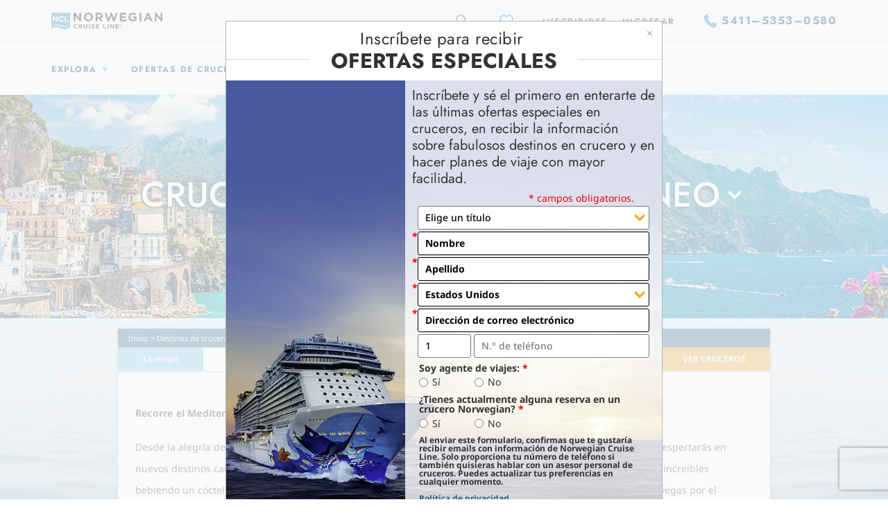

--- FILE ---
content_type: text/html;charset=UTF-8
request_url: https://www.ncl.com/ar/es/Destinos-de-cruceros/Cruceros-por-el-Mediterr%c3%a1neo-29xor2/
body_size: 42489
content:



<!DOCTYPE html>
<html lang="es">
    <head><script>
// akam-sw.js install script version 1.3.6
"serviceWorker"in navigator&&"find"in[]&&function(){var e=new Promise(function(e){"complete"===document.readyState||!1?e():(window.addEventListener("load",function(){e()}),setTimeout(function(){"complete"!==document.readyState&&e()},1e4))}),n=window.akamServiceWorkerInvoked,r="1.3.6";if(n)aka3pmLog("akam-setup already invoked");else{window.akamServiceWorkerInvoked=!0,window.aka3pmLog=function(){window.akamServiceWorkerDebug&&console.log.apply(console,arguments)};function o(e){(window.BOOMR_mq=window.BOOMR_mq||[]).push(["addVar",{"sm.sw.s":e,"sm.sw.v":r}])}var i="/akam-sw.js",a=new Map;navigator.serviceWorker.addEventListener("message",function(e){var n,r,o=e.data;if(o.isAka3pm)if(o.command){var i=(n=o.command,(r=a.get(n))&&r.length>0?r.shift():null);i&&i(e.data.response)}else if(o.commandToClient)switch(o.commandToClient){case"enableDebug":window.akamServiceWorkerDebug||(window.akamServiceWorkerDebug=!0,aka3pmLog("Setup script debug enabled via service worker message"),v());break;case"boomerangMQ":o.payload&&(window.BOOMR_mq=window.BOOMR_mq||[]).push(o.payload)}aka3pmLog("akam-sw message: "+JSON.stringify(e.data))});var t=function(e){return new Promise(function(n){var r,o;r=e.command,o=n,a.has(r)||a.set(r,[]),a.get(r).push(o),navigator.serviceWorker.controller&&(e.isAka3pm=!0,navigator.serviceWorker.controller.postMessage(e))})},c=function(e){return t({command:"navTiming",navTiming:e})},s=null,m={},d=function(){var e=i;return s&&(e+="?othersw="+encodeURIComponent(s)),function(e,n){return new Promise(function(r,i){aka3pmLog("Registering service worker with URL: "+e),navigator.serviceWorker.register(e,n).then(function(e){aka3pmLog("ServiceWorker registration successful with scope: ",e.scope),r(e),o(1)}).catch(function(e){aka3pmLog("ServiceWorker registration failed: ",e),o(0),i(e)})})}(e,m)},g=navigator.serviceWorker.__proto__.register;if(navigator.serviceWorker.__proto__.register=function(n,r){return n.includes(i)?g.call(this,n,r):(aka3pmLog("Overriding registration of service worker for: "+n),s=new URL(n,window.location.href),m=r,navigator.serviceWorker.controller?new Promise(function(n,r){var o=navigator.serviceWorker.controller.scriptURL;if(o.includes(i)){var a=encodeURIComponent(s);o.includes(a)?(aka3pmLog("Cancelling registration as we already integrate other SW: "+s),navigator.serviceWorker.getRegistration().then(function(e){n(e)})):e.then(function(){aka3pmLog("Unregistering existing 3pm service worker"),navigator.serviceWorker.getRegistration().then(function(e){e.unregister().then(function(){return d()}).then(function(e){n(e)}).catch(function(e){r(e)})})})}else aka3pmLog("Cancelling registration as we already have akam-sw.js installed"),navigator.serviceWorker.getRegistration().then(function(e){n(e)})}):g.call(this,n,r))},navigator.serviceWorker.controller){var u=navigator.serviceWorker.controller.scriptURL;u.includes("/akam-sw.js")||u.includes("/akam-sw-preprod.js")||u.includes("/threepm-sw.js")||(aka3pmLog("Detected existing service worker. Removing and re-adding inside akam-sw.js"),s=new URL(u,window.location.href),e.then(function(){navigator.serviceWorker.getRegistration().then(function(e){m={scope:e.scope},e.unregister(),d()})}))}else e.then(function(){window.akamServiceWorkerPreprod&&(i="/akam-sw-preprod.js"),d()});if(window.performance){var w=window.performance.timing,l=w.responseEnd-w.responseStart;c(l)}e.then(function(){t({command:"pageLoad"})});var k=!1;function v(){window.akamServiceWorkerDebug&&!k&&(k=!0,aka3pmLog("Initializing debug functions at window scope"),window.aka3pmInjectSwPolicy=function(e){return t({command:"updatePolicy",policy:e})},window.aka3pmDisableInjectedPolicy=function(){return t({command:"disableInjectedPolicy"})},window.aka3pmDeleteInjectedPolicy=function(){return t({command:"deleteInjectedPolicy"})},window.aka3pmGetStateAsync=function(){return t({command:"getState"})},window.aka3pmDumpState=function(){aka3pmGetStateAsync().then(function(e){aka3pmLog(JSON.stringify(e,null,"\t"))})},window.aka3pmInjectTiming=function(e){return c(e)},window.aka3pmUpdatePolicyFromNetwork=function(){return t({command:"pullPolicyFromNetwork"})})}v()}}();</script>
<script type="text/javascript" src="https://www.ncl.com/public/413bf56b88e114175d125d5bb02af596258f7f5efe1b"  ></script><script mpmmid="EN.ES..801">var mp_placements=[{id:138,contentType:10,selector:'[data-mp-mm-tag="global-phone|phone"]',targets:[{targetType:2,items:[{code:'bo'}]}],content:'{"origin":"5411-5353-0580","target":"1-877-397-1502","type":"phone","pattern":""}',pageURL:'https://www.ncl.com/ar/es/',href:'',altTag:'',titleAttr:'',hash:'421d90aeda7e5376691c9074fecec82dca2080f36511f5b62257db9e6726e8e9',siteWide:true,replaceLinkActive:false,replaceAltTagActive:false,replaceTitleAttrActive:false,startDate:1531872E6,endDate:410244474E4},
{id:139,contentType:10,selector:'[data-mp-mm-tag="global-phone|phone"]',targets:[{targetType:2,items:[{code:'cl'}]}],content:'{"origin":"5411-5353-0580","target":"562-2335-2823","type":"phone","pattern":""}',pageURL:'https://www.ncl.com/ar/es/',href:'',altTag:'',titleAttr:'',hash:'421d90aeda7e5376691c9074fecec82dca2080f36511f5b62257db9e6726e8e9',siteWide:true,replaceLinkActive:false,replaceAltTagActive:false,replaceTitleAttrActive:false,startDate:1531872E6,endDate:410244474E4},{id:1769,contentType:1,
selector:'#header > section:nth-child(3) > div:nth-child(1) > div:nth-child(2) > div:nth-child(1) > div:nth-child(1) > div:nth-child(1) > div:nth-child(1) > div:nth-child(2) > ul:nth-child(1) > li:nth-child(1) > a:nth-child(1),UL.listing.-pipeCenter.-verticalCentered > LI.listing_item > A.linkNav.-variant-1:nth-child(1),.-verticalCentered .listing_item .-variant-1:nth-of-type(1),DIV:nth-child(2) > UL:nth-child(1) > LI:nth-child(1) > A:nth-child(1)',targets:[{targetType:2,items:[{code:'cl'}]}],content:'562-2335-2823',
pageURL:'https://www.ncl.com/ar/es/Crucero-Norwegian-Viva/Destacados-2xrh76/',href:'',altTag:'',titleAttr:'',hash:'421d90aeda7e5376691c9074fecec82dca2080f36511f5b62257db9e6726e8e9',siteWide:false,replaceLinkActive:false,replaceAltTagActive:false,replaceTitleAttrActive:false,startDate:1531872E6,endDate:410244474E4},{id:1770,contentType:1,selector:'#header > section:nth-child(3) > div:nth-child(1) > div:nth-child(2) > div:nth-child(1) > div:nth-child(1) > div:nth-child(1) > div:nth-child(1) > div:nth-child(2) > ul:nth-child(1) > li:nth-child(1) > a:nth-child(1),UL.listing.-pipeCenter.-verticalCentered > LI.listing_item > A.linkNav.-variant-1:nth-child(1),.-verticalCentered .listing_item .-variant-1:nth-of-type(1),DIV:nth-child(1) > DIV:nth-child(1) > DIV:nth-child(1) > DIV:nth-child(2) > UL:nth-child(1) > LI:nth-child(1) > A:nth-child(1)',
targets:[{targetType:2,items:[{code:'cl'}]}],content:'562-2335-2823',pageURL:'https://www.ncl.com/ar/es/Crucero-Norwegian-Viva/Restaurantes-y-bares-36a4im/',href:'',altTag:'',titleAttr:'',hash:'421d90aeda7e5376691c9074fecec82dca2080f36511f5b62257db9e6726e8e9',siteWide:false,replaceLinkActive:false,replaceAltTagActive:false,replaceTitleAttrActive:false,startDate:1531872E6,endDate:410244474E4},{id:1771,contentType:1,selector:'#header > section:nth-child(3) > div:nth-child(1) > div:nth-child(2) > div:nth-child(1) > div:nth-child(1) > div:nth-child(1) > div:nth-child(1) > div:nth-child(2) > ul:nth-child(1) > li:nth-child(1) > a:nth-child(1),UL.listing.-pipeCenter.-verticalCentered > LI.listing_item > A.linkNav.-variant-1:nth-child(1),.-verticalCentered .listing_item .-variant-1:nth-of-type(1),DIV:nth-child(1) > DIV:nth-child(1) > DIV:nth-child(1) > DIV:nth-child(2) > UL:nth-child(1) > LI:nth-child(1) > A:nth-child(1)',
targets:[{targetType:2,items:[{code:'cl'}]}],content:'562-2335-2823',pageURL:'https://www.ncl.com/ar/es/Crucero-Norwegian-Viva/Ocean-Boulevard-2xrh68/',href:'',altTag:'',titleAttr:'',hash:'421d90aeda7e5376691c9074fecec82dca2080f36511f5b62257db9e6726e8e9',siteWide:false,replaceLinkActive:false,replaceAltTagActive:false,replaceTitleAttrActive:false,startDate:1531872E6,endDate:410244474E4},{id:1772,contentType:1,selector:'#header > section:nth-child(3) > div:nth-child(1) > div:nth-child(2) > div:nth-child(1) > div:nth-child(1) > div:nth-child(1) > div:nth-child(1) > div:nth-child(2) > ul:nth-child(1) > li:nth-child(1) > a:nth-child(1),UL.listing.-pipeCenter.-verticalCentered > LI.listing_item > A.linkNav.-variant-1:nth-child(1),.-verticalCentered .listing_item .-variant-1:nth-of-type(1),DIV:nth-child(1) > DIV:nth-child(1) > DIV:nth-child(1) > DIV:nth-child(2) > UL:nth-child(1) > LI:nth-child(1) > A:nth-child(1)',
targets:[{targetType:2,items:[{code:'cl'}]}],content:'562-2335-2823',pageURL:'https://www.ncl.com/ar/es/Crucero-Norwegian-Viva/Experiencias-2xrh92/',href:'',altTag:'',titleAttr:'',hash:'421d90aeda7e5376691c9074fecec82dca2080f36511f5b62257db9e6726e8e9',siteWide:false,replaceLinkActive:false,replaceAltTagActive:false,replaceTitleAttrActive:false,startDate:1531872E6,endDate:410244474E4},{id:1773,contentType:1,selector:'#header > section:nth-child(3) > div:nth-child(1) > div:nth-child(2) > div:nth-child(1) > div:nth-child(1) > div:nth-child(1) > div:nth-child(1) > div:nth-child(2) > ul:nth-child(1) > li:nth-child(1) > a:nth-child(1),UL.listing.-pipeCenter.-verticalCentered > LI.listing_item > A.linkNav.-variant-1:nth-child(1),.-verticalCentered .listing_item .-variant-1:nth-of-type(1),DIV:nth-child(1) > DIV:nth-child(1) > DIV:nth-child(1) > DIV:nth-child(2) > UL:nth-child(1) > LI:nth-child(1) > A:nth-child(1)',
targets:[{targetType:2,items:[{code:'cl'}]}],content:'562-2335-2823',pageURL:'https://www.ncl.com/ar/es/Crucero-Norwegian-Viva/Spa-y-fitness-3kfgqx/',href:'',altTag:'',titleAttr:'',hash:'421d90aeda7e5376691c9074fecec82dca2080f36511f5b62257db9e6726e8e9',siteWide:false,replaceLinkActive:false,replaceAltTagActive:false,replaceTitleAttrActive:false,startDate:1531872E6,endDate:410244474E4},{id:1774,contentType:1,selector:'#header > section:nth-child(3) > div:nth-child(1) > div:nth-child(2) > div:nth-child(1) > div:nth-child(1) > div:nth-child(1) > div:nth-child(1) > div:nth-child(2) > ul:nth-child(1) > li:nth-child(1) > a:nth-child(1),UL.listing.-pipeCenter.-verticalCentered > LI.listing_item > A.linkNav.-variant-1:nth-child(1),.-verticalCentered .listing_item .-variant-1:nth-of-type(1),DIV:nth-child(1) > DIV:nth-child(1) > DIV:nth-child(1) > DIV:nth-child(2) > UL:nth-child(1) > LI:nth-child(1) > A:nth-child(1)',
targets:[{targetType:2,items:[{code:'cl'}]}],content:'562-2335-2823',pageURL:'https://www.ncl.com/ar/es/Crucero-Norwegian-Viva/The-Haven-2xrh84/',href:'',altTag:'',titleAttr:'',hash:'421d90aeda7e5376691c9074fecec82dca2080f36511f5b62257db9e6726e8e9',siteWide:false,replaceLinkActive:false,replaceAltTagActive:false,replaceTitleAttrActive:false,startDate:1531872E6,endDate:410244474E4},{id:1775,contentType:1,selector:'#header > section:nth-child(3) > div:nth-child(1) > div:nth-child(2) > div:nth-child(1) > div:nth-child(1) > div:nth-child(1) > div:nth-child(1) > div:nth-child(2) > ul:nth-child(1) > li:nth-child(1) > a:nth-child(1),UL.listing.-pipeCenter.-verticalCentered > LI.listing_item > A.linkNav.-variant-1:nth-child(1),.-verticalCentered .listing_item .-variant-1:nth-of-type(1),DIV:nth-child(1) > DIV:nth-child(1) > DIV:nth-child(1) > DIV:nth-child(1) > DIV:nth-child(2) > UL:nth-child(1) > LI:nth-child(1) > A:nth-child(1)',
targets:[{targetType:2,items:[{code:'cl'}]}],content:'562-2335-2823',pageURL:'https://www.ncl.com/ar/es/Crucero-Norwegian-Viva/Alojamiento-35fvjf/',href:'',altTag:'',titleAttr:'',hash:'421d90aeda7e5376691c9074fecec82dca2080f36511f5b62257db9e6726e8e9',siteWide:false,replaceLinkActive:false,replaceAltTagActive:false,replaceTitleAttrActive:false,startDate:1531872E6,endDate:410244474E4},{id:1768,contentType:10,selector:'[data-mp-mm-tag="global-phone|phone"]',targets:[{targetType:2,items:[{code:'co'}]}],
content:'{"origin":"5411–5353–0580","target":"+57 1-5088139","type":"phone","pattern":""}',pageURL:'https://www.ncl.com/ar/es/',href:'',altTag:'',titleAttr:'',hash:'69f5801f9430f93c6392070d204e7c7802cdc26e8f160ab6f963b4a737839248',siteWide:true,replaceLinkActive:false,replaceAltTagActive:false,replaceTitleAttrActive:false,startDate:1531872E6,endDate:410244474E4},{id:141,contentType:10,selector:'[data-mp-mm-tag="global-phone|phone"]',targets:[{targetType:2,items:[{code:'cr'}]}],content:'{"originalPhoneNumber":"5411-5353-0580","targetPhoneNumber":"(506) 4032-4306"}',
pageURL:'https://www.ncl.com/ar/es/',href:'',altTag:'',titleAttr:'',hash:'',siteWide:true,replaceLinkActive:false,replaceAltTagActive:false,replaceTitleAttrActive:false,startDate:1531872E6,endDate:410244474E4},{id:142,contentType:10,selector:'[data-mp-mm-tag="global-phone|phone"]',targets:[{targetType:2,items:[{code:'cu'}]}],content:'{"originalPhoneNumber":"5411-5353-0580","targetPhoneNumber":"1-877-397-1502"}',pageURL:'https://www.ncl.com/ar/es/',href:'',altTag:'',titleAttr:'',hash:'',siteWide:true,
replaceLinkActive:false,replaceAltTagActive:false,replaceTitleAttrActive:false,startDate:1531872E6,endDate:410244474E4},{id:143,contentType:10,selector:'[data-mp-mm-tag="global-phone|phone"]',targets:[{targetType:2,items:[{code:'do'}]}],content:'{"origin":"5411-5353-0580","target":"+1 829-9548624","type":"phone","pattern":""}',pageURL:'https://www.ncl.com/ar/es/',href:'',altTag:'',titleAttr:'',hash:'421d90aeda7e5376691c9074fecec82dca2080f36511f5b62257db9e6726e8e9',siteWide:true,replaceLinkActive:false,
replaceAltTagActive:false,replaceTitleAttrActive:false,startDate:1531872E6,endDate:410244474E4},{id:144,contentType:10,selector:'[data-mp-mm-tag="global-phone|phone"]',targets:[{targetType:2,items:[{code:'ec'}]}],content:'{"originalPhoneNumber":"5411-5353-0580","targetPhoneNumber":"(593) 4372-6565"}',pageURL:'https://www.ncl.com/ar/es/',href:'',altTag:'',titleAttr:'',hash:'',siteWide:true,replaceLinkActive:false,replaceAltTagActive:false,replaceTitleAttrActive:false,startDate:1531872E6,endDate:410244474E4},
{id:145,contentType:10,selector:'[data-mp-mm-tag="global-phone|phone"]',targets:[{targetType:2,items:[{code:'sv'}]}],content:'{"originalPhoneNumber":"5411-5353-0580","targetPhoneNumber":"00 507 301 3330"}',pageURL:'https://www.ncl.com/ar/es/',href:'',altTag:'',titleAttr:'',hash:'',siteWide:true,replaceLinkActive:false,replaceAltTagActive:false,replaceTitleAttrActive:false,startDate:1531872E6,endDate:410244474E4},{id:146,contentType:10,selector:'[data-mp-mm-tag="global-phone|phone"]',targets:[{targetType:2,
items:[{code:'gt'}]}],content:'{"originalPhoneNumber":"5411-5353-0580","targetPhoneNumber":"00 507 301 3330"}',pageURL:'https://www.ncl.com/ar/es/',href:'',altTag:'',titleAttr:'',hash:'',siteWide:true,replaceLinkActive:false,replaceAltTagActive:false,replaceTitleAttrActive:false,startDate:1531872E6,endDate:410244474E4},{id:147,contentType:10,selector:'[data-mp-mm-tag="global-phone|phone"]',targets:[{targetType:2,items:[{code:'hn'}]}],content:'{"originalPhoneNumber":"5411-5353-0580","targetPhoneNumber":"00 507 301 3330"}',
pageURL:'https://www.ncl.com/ar/es/',href:'',altTag:'',titleAttr:'',hash:'',siteWide:true,replaceLinkActive:false,replaceAltTagActive:false,replaceTitleAttrActive:false,startDate:1531872E6,endDate:410244474E4},{id:148,contentType:10,selector:'[data-mp-mm-tag="global-phone|phone"]',targets:[{targetType:2,items:[{code:'ni'}]}],content:'{"originalPhoneNumber":"5411-5353-0580","targetPhoneNumber":"00 507 301 3330"}',pageURL:'https://www.ncl.com/ar/es/',href:'',altTag:'',titleAttr:'',hash:'',siteWide:true,
replaceLinkActive:false,replaceAltTagActive:false,replaceTitleAttrActive:false,startDate:1531872E6,endDate:410244474E4},{id:149,contentType:10,selector:'[data-mp-mm-tag="global-phone|phone"]',targets:[{targetType:2,items:[{code:'pa'}]}],content:'{"originalPhoneNumber":"5411-5353-0580","targetPhoneNumber":"00 507 301 3330"}',pageURL:'https://www.ncl.com/ar/es/',href:'',altTag:'',titleAttr:'',hash:'',siteWide:true,replaceLinkActive:false,replaceAltTagActive:false,replaceTitleAttrActive:false,startDate:1531872E6,
endDate:410244474E4},{id:150,contentType:10,selector:'[data-mp-mm-tag="global-phone|phone"]',targets:[{targetType:2,items:[{code:'py'}]}],content:'{"originalPhoneNumber":"5411-5353-0580","targetPhoneNumber":"54-11-5353-0580"}',pageURL:'https://www.ncl.com/ar/es/',href:'',altTag:'',titleAttr:'',hash:'',siteWide:true,replaceLinkActive:false,replaceAltTagActive:false,replaceTitleAttrActive:false,startDate:1531872E6,endDate:410244474E4},{id:151,contentType:10,selector:'[data-mp-mm-tag="global-phone|phone"]',
targets:[{targetType:2,items:[{code:'pe'}]}],content:'{"origin":"5411-5353-0580","target":"+51 1-7070342","type":"phone","pattern":""}',pageURL:'https://www.ncl.com/ar/es/',href:'',altTag:'',titleAttr:'',hash:'421d90aeda7e5376691c9074fecec82dca2080f36511f5b62257db9e6726e8e9',siteWide:true,replaceLinkActive:false,replaceAltTagActive:false,replaceTitleAttrActive:false,startDate:1531872E6,endDate:410244474E4},{id:152,contentType:10,selector:'[data-mp-mm-tag="global-phone|phone"]',targets:[{targetType:2,
items:[{code:'pr'}]}],content:'{"origin":"5411-5353-0580","target":"+1 939-4751675","type":"phone","pattern":""}',pageURL:'https://www.ncl.com/ar/es/',href:'',altTag:'',titleAttr:'',hash:'421d90aeda7e5376691c9074fecec82dca2080f36511f5b62257db9e6726e8e9',siteWide:true,replaceLinkActive:false,replaceAltTagActive:false,replaceTitleAttrActive:false,startDate:1531872E6,endDate:410244474E4},{id:153,contentType:10,selector:'[data-mp-mm-tag="global-phone|phone"]',targets:[{targetType:2,items:[{code:'uy'}]}],
content:'{"originalPhoneNumber":"5411-5353-0580","targetPhoneNumber":"54-11-5353-0580"}',pageURL:'https://www.ncl.com/ar/es/',href:'',altTag:'',titleAttr:'',hash:'',siteWide:true,replaceLinkActive:false,replaceAltTagActive:false,replaceTitleAttrActive:false,startDate:1531872E6,endDate:410244474E4},{id:154,contentType:10,selector:'[data-mp-mm-tag="global-phone|phone"]',targets:[{targetType:2,items:[{code:'ve'}]}],content:'{"origin":"5411-5353-0580","target":"58-412-2397843","type":"phone","pattern":""}',
pageURL:'https://www.ncl.com/ar/es/',href:'',altTag:'',titleAttr:'',hash:'421d90aeda7e5376691c9074fecec82dca2080f36511f5b62257db9e6726e8e9',siteWide:true,replaceLinkActive:false,replaceAltTagActive:false,replaceTitleAttrActive:false,startDate:1531872E6,endDate:410244474E4},{id:156,contentType:10,selector:'[data-mp-mm-tag="global-phone|phone"]',targets:[{targetType:2,items:[{code:'ar'}]}],content:'{"origin":"5411-5353-0580","target":"5411-5353-0580","type":"phone","pattern":""}',pageURL:'https://www.ncl.com/ar/es/',
href:'',altTag:'',titleAttr:'',hash:'421d90aeda7e5376691c9074fecec82dca2080f36511f5b62257db9e6726e8e9',siteWide:true,replaceLinkActive:false,replaceAltTagActive:false,replaceTitleAttrActive:false,startDate:15312672E5,endDate:410244474E4}];var mp_target_ids_priority_order=[6,5,4,3,2,1,0];var isSSL='https:'==document.location.protocol;var mp_ms_url='http://marketserver.motionpointcore.com/marketserver/?mpactionid=1073741850';
if(isSSL)mp_ms_url=mp_ms_url.replace('http://','https://');else mp_ms_url=mp_ms_url.replace('https://','http://');(function(){function e(a,b,c){this.placements=a;this.ms_url=b;this.mp_target_ids_priority_order=c;this.visibleTextNodeForAllPlacements=this.hiddenTextNodeForAllPlacements='';this.userAgent=null;this.languages=[];this.contentType={TEXT:1,HTML:2,IMAGE:4,BACKGROUND_IMAGE:7,IFRAME:8,VIDEO:9,MANUAL_TAG:10,SOURCE:11,PATTERN:12};this.targetType={ALL:0,LANGUAGE:1,COUNTRY:2,STATE_PROVINCE:3,URL_PARAMETER:4,COOKIE:5,USER_AGENT:6};this.srcAttributes=['src','srcset','data-src','data-srcset'];this.visibilityHiddenText=
' {visibility: hidden;} ';this.visibilityVisibleText=' {visibility: visible;} ';this.styleTag=document.createElement('style');this.head=document.getElementsByTagName('head')[0];this.geoLocation=null;this.finalizedCalled=this.pendingGEOLocation=!1;this.geographicTargetsToValidate=[];this.queryParametersChecked=!1;this.queryParameters=null;this.queryParametersNames=[];this.queryParametersValues=[];this.cookiesArray=null;this.cookiesArrayNames=[];this.cookiesArrayValues=[];this.hiddenPlacements=[];this.pageURL=
this.getPageURL();this.ts_url='%ts_url%';this.hasTSUrl=15<this.ts_url.length}var h={cipher:{},hash:{},keyexchange:{},mode:{},misc:{},codec:{},exception:{corrupt:function(a){this.toString=function(){return'CORRUPT: '+this.message};this.message=a},invalid:function(a){this.toString=function(){return'INVALID: '+this.message};this.message=a},bug:function(a){this.toString=function(){return'BUG: '+this.message};this.message=a},notReady:function(a){this.toString=function(){return'NOT READY: '+this.message};
this.message=a}}};h.codec.hex={fromBits:function(a){var b='',c;for(c=0;c<a.length;c++)b+=((a[c]|0)+0xf00000000000).toString(16).substr(4);return b.substr(0,h.bitArray.bitLength(a)/4)},toBits:function(a){var b,c=[];a=a.replace(/s|0x/g,'');var d=a.length;a+='00000000';for(b=0;b<a.length;b+=8)c.push(parseInt(a.substr(b,8),16)^0);return h.bitArray.clamp(c,4*d)}};h.codec.utf8String={fromBits:function(a){var b='',c=h.bitArray.bitLength(a),d,f;for(d=0;d<c/8;d++)0===(d&3)&&(f=a[d/4]),b+=String.fromCharCode(f>>>
8>>>8>>>8),f<<=8;return decodeURIComponent(escape(b))},toBits:function(a){a=unescape(encodeURIComponent(a));var b=[],c,d=0;for(c=0;c<a.length;c++)d=d<<8|a.charCodeAt(c),3===(c&3)&&(b.push(d),d=0);c&3&&b.push(h.bitArray.partial(8*(c&3),d));return b}};h.bitArray={bitSlice:function(a,b,c){a=h.bitArray._shiftRight(a.slice(b/32),32-(b&31)).slice(1);return void 0===c?a:h.bitArray.clamp(a,c-b)},extract:function(a,b,c){var d=Math.floor(-b-c&31);return((b+c-1^b)&-32?a[b/32|0]<<32-d^a[b/32+1|0]>>>d:a[b/32|
0]>>>d)&(1<<c)-1},concat:function(a,b){if(0===a.length||0===b.length)return a.concat(b);var c=a[a.length-1],d=h.bitArray.getPartial(c);return 32===d?a.concat(b):h.bitArray._shiftRight(b,d,c|0,a.slice(0,a.length-1))},bitLength:function(a){var b=a.length;return 0===b?0:32*(b-1)+h.bitArray.getPartial(a[b-1])},clamp:function(a,b){if(32*a.length<b)return a;a=a.slice(0,Math.ceil(b/32));var c=a.length;b&=31;0<c&&b&&(a[c-1]=h.bitArray.partial(b,a[c-1]&2147483648>>b-1,1));return a},partial:function(a,b,c){return 32===
a?b:(c?b|0:b<<32-a)+1099511627776*a},getPartial:function(a){return Math.round(a/1099511627776)||32},equal:function(a,b){if(h.bitArray.bitLength(a)!==h.bitArray.bitLength(b))return!1;var c=0,d;for(d=0;d<a.length;d++)c|=a[d]^b[d];return 0===c},_shiftRight:function(a,b,c,d){var f;for(void 0===d&&(d=[]);32<=b;b-=32)d.push(c),c=0;if(0===b)return d.concat(a);for(f=0;f<a.length;f++)d.push(c|a[f]>>>b),c=a[f]<<32-b;a=h.bitArray.getPartial(a.length?a[a.length-1]:0);d.push(h.bitArray.partial(b+a&31,32<b+a?c:
d.pop(),1));return d},_xor4:function(a,b){return[a[0]^b[0],a[1]^b[1],a[2]^b[2],a[3]^b[3]]},byteswapM:function(a){var b;for(b=0;b<a.length;++b){var c=a[b];a[b]=c>>>24|c>>>8&65280|(c&65280)<<8|c<<24}return a}};h.hash.sha256=function(a){this._key[0]||this._precompute();a?(this._h=a._h.slice(0),this._buffer=a._buffer.slice(0),this._length=a._length):this.reset()};h.hash.sha256.hash=function(a){return(new h.hash.sha256).update(a).finalize()};h.hash.sha256.prototype={blockSize:512,reset:function(){this._h=
this._init.slice(0);this._buffer=[];this._length=0;return this},update:function(a){'string'===typeof a&&(a=h.codec.utf8String.toBits(a));var b=this._buffer=h.bitArray.concat(this._buffer,a);var c=this._length;a=this._length=c+h.bitArray.bitLength(a);if(9007199254740991<a)throw new h.exception.invalid('Cannot service more than 2^53 - 1 bits');if('undefined'!==typeof Uint32Array){var d=new Uint32Array(b),f=0;for(c=512+c-(512+c&511);c<=a;c+=512)this._block(d.subarray(16*f,16*(f+1))),f+=1;b.splice(0,
16*f)}else for(c=512+c-(512+c&511);c<=a;c+=512)this._block(b.splice(0,16));return this},finalize:function(){var a,b=this._buffer,c=this._h;b=h.bitArray.concat(b,[h.bitArray.partial(1,1)]);for(a=b.length+2;a&15;a++)b.push(0);b.push(Math.floor(this._length/4294967296));for(b.push(this._length|0);b.length;)this._block(b.splice(0,16));this.reset();return c},_init:[],_key:[],_precompute:function(){function a(g){return 4294967296*(g-Math.floor(g))|0}for(var b=0,c=2,d,f;64>b;c++){f=!0;for(d=2;d*d<=c;d++)if(0===
c%d){f=!1;break}f&&(8>b&&(this._init[b]=a(Math.pow(c,.5))),this._key[b]=a(Math.pow(c,1/3)),b++)}},_block:function(a){var b,c=this._h,d=this._key,f=c[0],g=c[1],k=c[2],r=c[3],m=c[4],l=c[5],q=c[6],p=c[7];for(b=0;64>b;b++){if(16>b)var n=a[b];else{n=a[b+1&15];var t=a[b+14&15];n=a[b&15]=(n>>>7^n>>>18^n>>>3^n<<25^n<<14)+(t>>>17^t>>>19^t>>>10^t<<15^t<<13)+a[b&15]+a[b+9&15]|0}n=n+p+(m>>>6^m>>>11^m>>>25^m<<26^m<<21^m<<7)+(q^m&(l^q))+d[b];p=q;q=l;l=m;m=r+n|0;r=k;k=g;g=f;f=n+(g&k^r&(g^k))+(g>>>2^g>>>13^g>>>22^
g<<30^g<<19^g<<10)|0}c[0]=c[0]+f|0;c[1]=c[1]+g|0;c[2]=c[2]+k|0;c[3]=c[3]+r|0;c[4]=c[4]+m|0;c[5]=c[5]+l|0;c[6]=c[6]+q|0;c[7]=c[7]+p|0}};e.prototype.endsWith=function(a,b){return-1!==a.indexOf(b,a.length-b.length)};e.prototype.getCookie=function(a){var b=document.cookie;a+='=';var c=b.indexOf('; '+a);if(-1==c){if(c=b.indexOf(a),0!=c)return null}else{c+=2;var d=document.cookie.indexOf(';',c);-1==d&&(d=b.length)}return decodeURI(b.substring(c+a.length,d))};e.prototype.init=function(){var a=this.getCookie('X-MotionCore-Queue');
if((null==a||1>a.length)&&null!=this.placements&&0<this.placements.length){this.validatePageURLs();this.validateDates();this.validateTargets(this.placements);this.createHiddenTextNodeForAllPlacements();this.hideContent();var b=this,c=setInterval(function(){'complete'===document.readyState?(b.finalize(),clearInterval(c)):b.checkSelectorsExist()},100)}};e.prototype.eliminateCollisions=function(){for(var a=[],b=0;b<this.placements.length;b++){for(var c=this.placements[b],d=c.selector,f=!1,g=b+1;g<this.placements.length;g++)d==
this.placements[g].selector&&c.contentType==this.placements[g].contentType&&c.hash==this.placements[g].hash&&(f||(a.push(c),f=!0),a.push(this.placements[g]));if(1<a.length)for(d=[],f=0;f<this.mp_target_ids_priority_order.length;f++){g=this.mp_target_ids_priority_order[f];for(var k=0;k<a.length;k++)c=a[k],this.checkIfPlacementHasTarget(g,c)&&(d.push(c),this.removePlacementFromPlacements(c.id,a));if(0<d.length){for(c=0;c<a.length;c++)this.removePlacementFromPlacements(a[c].id,this.placements),b++;if(1<
d.length)for(f=0;f<d.length;f++)c=d[f],c.siteWide&&(this.removePlacementFromPlacements(c.id,this.placements),b++);break}}}};e.prototype.removePlacementFromPlacements=function(a,b){for(var c=0;c<b.length;c++)if(a==b[c].id){b.splice(c,1);break}};e.prototype.checkIfPlacementHasTarget=function(a,b){var c=!1;if((b=b.targets)&&0<b.length)for(var d=0;d<b.length;d++)if(a==b[d].targetType){c=!0;break}return c};e.prototype.finalize=function(){this.finalizedCalled||(this.finalizedCalled=!0,this.checkSelectorsExist(),
this.showContent(),this.addObserver())};e.prototype.getGEOLocation=function(){var a=this;a.pendingGEOLocation=!0;var b=new XMLHttpRequest;b.open('GET',this.ms_url);b.send();b.onload=function(){200<=this.status&&300>this.status?(a.geoLocation=this.response,sessionStorage.setItem('geoLocation',a.geoLocation),a.pendingGEOLocation=!1,a.validateTargets(a.geographicTargetsToValidate)):a.pendingGEOLocation=!1}};e.prototype.convertURLToURLWOQueryString=function(a){var b=a.indexOf('?');-1!=b&&(a=a.substr(0,
b));return a};e.prototype.eliminateProtocols=function(a){a=a.replace('https://','');return a=a.replace('http://','')};e.prototype.eliminateForwardSlash=function(a){'/'==a.slice(-1)&&(a=a.slice(0,-1));return a};e.prototype.convertURL=function(a){a=decodeURIComponent(a);a=this.convertURLToURLWOQueryString(a);a=this.eliminateProtocols(a);a=this.eliminateForwardSlash(a);return a.toLowerCase()};e.prototype.getPageURL=function(){return this.convertURL(window.location.href)};e.prototype.areURLsEquivalent=
function(a){a=this.convertURL(a);return this.pageURL===a};e.prototype.validatePageURLs=function(){for(var a=0;a<this.placements.length;a++)this.placements[a].siteWide||this.areURLsEquivalent(this.placements[a].pageURL)||(this.placements.splice(a,1),--a)};e.prototype.checkSelectorsExist=function(){if(!this.pendingGEOLocation){this.eliminateCollisions();for(var a=this,b=0;b<this.placements.length;b++){var c=this.placements[b];if(c.contentType==this.contentType.PATTERN)this.handlePattern(c,document.documentElement);
else{var d=document.querySelectorAll(c.selector+(c.contentType==this.contentType.IMAGE?'':':not(.mp-mm)'));if(0<d.length)for(var f=0;f<d.length;f++){var g=d[f];if(null!=g){var k=[],r=this.placements.map(function(p){return p.selector});r.some(function(p,n){return r.indexOf(p)!=n})?k=this.placements.filter(function(p){return c.contentType===a.contentType.TEXT?p.selector===c.selector&&p.hash===c.hash:p.selector==c.selector}):k.push(c);for(var m=0;m<k.length;m++){var l=k[m],q=!0;l.contentType==this.contentType.IMAGE||
l.contentType==this.contentType.SOURCE?this.handleImage(l,g):l.contentType==this.contentType.BACKGROUND_IMAGE?this.handleBackgroundImage(l,g):l.contentType==this.contentType.IFRAME?this.handleIFrame(l,g):l.contentType==this.contentType.VIDEO?this.handleVideo(l,g):l.contentType==this.contentType.MANUAL_TAG?this.handlePhone(l,g):(q=!1,this.handleHTML(l,g));q&&this.addReplacedClass(g)}}}}}}};e.prototype.getSourceAttributeFromSelector=function(a){0==a.indexOf('[mp-')&&(a=a.replace('mp-',''));for(var b=
0;b<this.srcAttributes.length;b++)if(-1<a.indexOf('['+this.srcAttributes[b]+'='))return this.srcAttributes[b];return''};e.prototype.handleImage=function(a,b){var c=this.getSourceAttributeFromSelector(a.selector);b.setAttribute(c,'');var d=a.content;d=this.hasTSUrl?this.ts_url+'mm-'+/[^/]*$/.exec(d)[0]:isSSL?d.replace('http://','https://'):d.replace('https://','http://');d=d+'?'+(new Date).getTime();b.setAttribute(c,d);c=a.href;this.isValidString(c)&&a.replaceLinkActive&&this.handleHref(b,c,'image');
a.replaceAltTagActive&&b.setAttribute('alt',a.altTag);a.replaceTitleAttrActive&&b.setAttribute('title',a.titleAttr)};e.prototype.handleBackgroundImage=function(a,b){var c=a.content;c=this.hasTSUrl?this.ts_url+'mm-'+/[^/]*$/.exec(c)[0]:isSSL?c.replace('http://','https://'):c.replace('https://','http://');c=c+'?'+(new Date).getTime();b.style.backgroundImage="url('"+c+"')";c=a.href;this.isValidString(c)&&a.replaceLinkActive&&this.handleHref(b,c,'replacement background-image')};e.prototype.handleIFrame=
function(a,b){this.replaceElementSrc(a,b,'replacement iframe-content')};e.prototype.handleVideo=function(a,b){this.replaceElementSrc(a,b,'replacement video-content')};e.prototype.replaceElementSrc=function(a,b,c){b.setAttribute('src','');a=a.content;a=isSSL?a.replace('http://','https://'):a.replace('https://','http://');b.setAttribute('src',a);b.setAttribute('title',c)};e.prototype.handleHref=function(a,b,c){if(0!==b.length){var d=this.replaceHref(a,b,c);if(!d)for(var f=0;!d&&5>f;)if(a=a.parentNode,
void 0!==a){if('body'===a.nodeName.toLowerCase())break;d=this.replaceHref(a,b,c);f++}else break}};e.prototype.replaceHref=function(a,b,c){this.isValidString(a.href)&&(a.setAttribute('href',b),a.setAttribute('title',c),replace=!0);return!1};e.prototype.handleHTML=function(a,b){var c;if(c=null!=a.hash&&0<a.hash.length){c=a.hash;var d=b.innerHTML;d=d.replace(/<\/?[^>]+(>|$)/g,'');d=h.hash.sha256.hash(d);d=h.codec.hex.fromBits(d);c=c==d}c&&(b.innerHTML=a.content,c=a.href,this.isValidString(c)&&a.replaceLinkActive&&
(a=this.getTitle(a.content),this.handleHref(b,c,a)),this.addReplacedClass(b))};e.prototype.getTitle=function(a){if(a&&0<a.length){a=a.replace(/<[^>]+>/g,'');var b=a.indexOf(' ',25);return-1==b?a:a.substring(0,b)+'...'}return''};e.prototype.handlePhone=function(a,b){a=this.processJSONContent(a.content);b.innerHTML=a.target;b=document.querySelectorAll("[href*='"+a.origin+"'],[href*='"+a.origin.replace(/\D/g,'')+"']");for(var c=0;c<b.length;c++)b[c].href='tel:'+a.target.replace(/[+\D]/g,''),b[c].title=
'tel:'+a.target.replace(/[+\D]/g,'')};e.prototype.handlePattern=function(a,b){a=this.processJSONContent(a.content);var c=new RegExp(a.pattern,'g');b=document.createNodeIterator(b,NodeFilter.SHOW_TEXT,function(f){if('undefined'===typeof f)return NodeFilter.FILTER_SKIP;if(''!=f.data.trim())return NodeFilter.FILTER_ACCEPT},!1);for(var d;d=b.nextNode();)null!=(match=c.exec(d.data))&&(d.data=d.data.replace(c,a.target))};e.prototype.processJSONContent=function(a){a=JSON.parse(a);var b={originalPhoneNumber:'origin',
targetPhoneNumber:'target'},c;for(c in b)a.hasOwnProperty(c)&&(a[b[c]]=a[c],delete a[c]);return a};e.prototype.validateDates=function(){for(var a=Date.now(),b=0;b<this.placements.length;b++)if(this.placements[b].startDate>a||this.placements[b].endDate<a)this.placements.splice(b,1),--b};e.prototype.validateTargets=function(a){a=a.slice();for(var b=0;b<a.length;b++){var c=!1;if(a[b].targets&&0!=a[b].targets.length)if(1==a[b].targets.length)c=this.validateTarget(a[b],a[b].targets[0]);else for(var d=
a[b].targets,f=0;f<d.length&&(c=this.validateTarget(a[b],d[f]),c);f++);else c=!0;c||this.removePlacementFromPlacements(a[b].id,this.placements)}};e.prototype.validateTarget=function(a,b){b.targetType==this.targetType.COUNTRY||b.targetType==this.targetType.STATE_PROVINCE?this.checkGEOLocationAvailable()?b=this.isMatchingTarget(b):(b=!0,this.geographicTargetsToValidate.push(a)):b=this.isMatchingTarget(b);return b};e.prototype.checkGEOLocationAvailable=function(){var a=!1;if(!this.pendingGEOLocation){if(null===
this.geoLocation||3>this.geoLocation.length)this.geoLocation=sessionStorage.getItem('geoLocation');(null===this.geoLocation||3>this.geoLocation.length)&&this.getGEOLocation();null!=this.geoLocation&&3<this.geoLocation.length&&(a=!0)}return a};e.prototype.isMatchingTarget=function(a){var b=!1;switch(a.targetType){case this.targetType.LANGUAGE:b=this.isMatchingLanguageTarget(a);break;case this.targetType.COOKIE:b=this.isMatchingCookieTarget(a);break;case this.targetType.URL_PARAMETER:b=this.isMatchingURLParameterTarget(a);
break;case this.targetType.COUNTRY:case this.targetType.STATE_PROVINCE:b=this.isMatchingGeographicTarget(a);break;case this.targetType.USER_AGENT:b=this.isMatchingUserAgentTarget(a);break;case this.targetType.ALL:b=!0}return b};e.prototype.isMatchingURLParameterTarget=function(a){return this.isMatchingURLParameter(a)};e.prototype.isMatchingCookieTarget=function(a){var b=this.isMatchingURLParameter(a);if(!b)if(null===this.cookiesArray&&this.getCookiesArray(),!a.regex&&this.isValidString(a.name)){var c=
this.getCookieValueByName(a.name);null!=c||this.isValidString(a.value)?null!=c&&c==a.value&&(b=!0):b=!0}else if(this.isValidString(a.name)){c=null;for(var d=0;d<this.cookiesArrayNames.length;d++)if(this.matchesRegExp(a.name,this.cookiesArrayNames[d])){c=this.getCookieValueByName(this.cookiesArrayNames[d]);break}this.isValidString(c)||this.isValidString(a.value)?this.isValidString(c)&&this.matchesRegExp(a.value,c)&&(b=!0):b=!0}return b};e.prototype.isMatchingURLParameter=function(a){var b=!1;this.queryParametersChecked||
(this.getQueryParameters(),this.queryParametersChecked=!0);if(null!=this.queryParameters)if(!a.regex&&this.isValidString(a.name)){var c=this.getQueryParameterValueByName(a.name);null!=c||this.isValidString(a.value)?null!=c&&c==a.value&&(b=!0):b=!0}else if(this.isValidString(a.name)){c=null;for(var d=0;d<this.queryParametersNames.length;d++)if(this.matchesRegExp(a.name,this.queryParametersNames[d])){c=this.getQueryParameterValueByName(this.queryParametersNames[d]);break}this.isValidString(c)||this.isValidString(a.value)?
this.isValidString(c)&&this.matchesRegExp(a.value,c)&&(b=!0):b=!0}return b};e.prototype.isMatchingGeographicTarget=function(a){var b=!1;if(a.targetType==this.targetType.COUNTRY&&null!=a.items&&0<a.items.length)for(var c=this.getCountryCode(),d=0;d<a.items.length;d++)if(a.items[d].code===c){b=!0;break}if(a.targetType==this.targetType.STATE_PROVINCE&&null!=a.items&&0<a.items.length)for(c=this.getRegionCode(),d=0;d<a.items.length;d++)if(a.items[d].code===c){b=!0;break}return b};e.prototype.isMatchingUserAgentTarget=
function(a){var b=!1;null==this.userAgent&&(this.userAgent=navigator.userAgent);!a.regex&&this.isValidString(a.value)?(a=a.value,-1<a.indexOf('*')?(a=a.replace('*',''),b=-1<this.userAgent.indexOf(a)):b=this.userAgent==a):this.isValidString(a.value)&&(b=this.matchesRegExp(a.value,this.userAgent));return b};e.prototype.isMatchingLanguageTarget=function(a){var b=!1;1>this.languages.length&&this.getLanguages();for(var c=0;c<this.languages.length;c++){for(var d=this.languages[c],f=0;f<a.items.length;f++)if(d===
a.items[f].code.toLowerCase()){b=!0;break}if(b)break}return b};e.prototype.getLanguages=function(){var a=window.navigator,b=['language','browserLanguage','systemLanguage','userLanguage'];if(null!=a.languages&&0<a.languages.length)for(var c=0;c<a.languages.length;c++)-1!==a.languages[c].indexOf('-')?this.languages.push(a.languages[c].split('-')[0].toLowerCase()):this.languages.push(a.languages[c].toLowerCase());else for(c=0;c<b.length;c++){var d=a[b[c]];if(d&&d.length){-1!==d.indexOf('-')?this.languages.push(d.split('-')[0].toLowerCase()):
this.languages.push(d.toLowerCase());break}}};e.prototype.matchesRegExp=function(a,b){return'string'===typeof a||a instanceof String?(a=/^\/(.*)\/([a-z]*)$/.exec(a),null!=a&&null!=a[1]&&null!=a[2]?null!=(new RegExp(a[1],a[2])).exec(b):!1):null!=b.match(a)};e.prototype.getQueryParameters=function(){var a={},b=location.search.slice(1);b&&0<b.length&&(0<b.indexOf('&')?(b=b.split('&'))&&1<b.length&&(b.forEach(function(c){c=c.split('=');a[c[0]]=decodeURIComponent(c[1]||'');this.queryParametersNames.push(c[0]);
this.queryParametersValues.push(a[c[0]])}),this.queryParameters=JSON.parse(JSON.stringify(a))):(b=b.split('='))&&1<b.length&&(a[b[0]]=decodeURIComponent(b[1]||''),this.queryParametersNames.push(b[0]),this.queryParametersValues.push(a[b[0]]),this.queryParameters=JSON.parse(JSON.stringify(a))))};e.prototype.getQueryParameterValueByName=function(a){var b=null,c;for(c in this.queryParameters)if(c===a){b=this.queryParameters[c];break}return b};e.prototype.getCookiesArray=function(){this.cookiesArray=document.cookie.split(';');
for(var a=0;a<this.cookiesArray.length;a++)this.cookiesArrayNames.push(this.cookiesArray[a].split('=')[0].trim()),this.cookiesArrayValues.push(this.cookiesArray[a].split('=')[1].trim())};e.prototype.getCookieValueByName=function(a){for(var b=null,c=0;c<this.cookiesArrayNames.length;c++)if(this.cookiesArrayNames[c]===a){b=this.cookiesArrayValues[c];break}return b};e.prototype.getCountryCode=function(){return this.getValueFromGEOLocation('country')};e.prototype.getRegionCode=function(){return this.getValueFromGEOLocation('region')};
e.prototype.getValueFromGEOLocation=function(a){var b=null,c=JSON.parse(this.geoLocation);null!=c&&c.hasOwnProperty(a)&&(b=c[a]);return b};e.prototype.isValidString=function(a){return null!==a&&void 0!==a};e.prototype.createHiddenTextNodeForAllPlacements=function(){for(var a=0;a<this.placements.length;a++)this.hiddenTextNodeForAllPlacements+=this.placements[a].selector+this.visibilityHiddenText,this.hiddenPlacements.push(this.placements[a])};e.prototype.createVisibleTextNodeForAllPlacements=function(){for(var a=
0;a<this.hiddenPlacements.length;a++)this.visibleTextNodeForAllPlacements+=this.hiddenPlacements[a].selector+this.visibilityVisibleText};e.prototype.showContent=function(){var a=document.getElementById('mp-mm-placements');null!==a&&a.parentNode.removeChild(a)};e.prototype.hideContent=function(){var a=document.createTextNode(this.hiddenTextNodeForAllPlacements);this.styleTag.id='mp-mm-placements';this.styleTag.appendChild(a);this.head.appendChild(this.styleTag)};e.prototype.showPlacement=function(a){a=
document.createTextNode(a+this.visibilityVisibleText);this.styleTag.appendChild(a);this.head.appendChild(this.styleTag)};e.prototype.addReplacedClass=function(a){a.classList.remove('mp-mm');a.classList.add('mp-mm')};e.prototype.addObserver=function(){var a=this,b=document.body;(new MutationObserver(function(c){for(var d=0;d<c.length;d++)if('childList'===c[d].type)'BODY'===c[d].target.nodeName&&u.checkSelectorsExist();else if('attributes'===c[d].type)for(var f=c[d].target,g=0;g<a.placements.length;g++){var k=
a.placements[g];if(k.contentType===a.contentType.IMAGE&&f.matches(k.selector)&&-1==c[d].oldValue.indexOf(k.content)){a.handleImage(k,f);a.addReplacedClass(f);break}}})).observe(b,{childList:!0,subtree:!0,attributes:!0,attributeOldValue:!0,attributeFilter:['src']})};var u=new e(mp_placements,mp_ms_url,mp_target_ids_priority_order);u.init()})();</script>
    

<meta charset="utf-8">
<meta http-equiv="X-UA-Compatible" content="IE=edge">
<meta name="viewport" content="width=device-width, initial-scale=1, user-scalable=no"><script type="text/javascript">var mpOriginPath = "https%3A%2F%2Fwww.ncl.com%2Fcruise-destinations%2Fmediterranean-cruises".replace(/^https?:..[^\/]+/, "");</script>
<title>Cruceros por el Mediterráneo</title>
<!-- Document Head -->
<!-- GLOBAL DOCUMENT HEAD --> <!-- MS IE 11 Compatibility Warning Modal --> <script type="application/javascript"> let isIE11 = !!window.MSInputMethodContext && !!document.documentMode; if (isIE11) { document.writeln("<script type=\"application/javascript\" src=\"https://www.ncl.com/ar/es/assets/v1/scripts/ie11modal.js\"><\/script>"); } </script> <!-- Adobe Target Prefetch/Preconnect --> <script> var domainName = window.location.hostname.toLocaleLowerCase(); if (domainName !== "app.ncl.com") { /* this should not run in the "app" subdomain */ ;(function(win, doc, style, timeout) { var STYLE_ID = 'at-body-style'; function getParent() { return doc.getElementsByTagName('head')[0]; } function addStyle(parent, id, def) { if (!parent) { return; } var style = doc.createElement('style'); style.id = id; style.innerHTML = def; parent.appendChild(style); } function removeStyle(parent, id) { if (!parent) { return; } var style = doc.getElementById(id); if (!style) { return; } parent.removeChild(style); } addStyle(getParent(), STYLE_ID, style); setTimeout(function() { removeStyle(getParent(), STYLE_ID); }, timeout); }(window, document, "body {opacity: 0 !important}", 3000)); } </script> <script src="https://assets.adobedtm.com/dfde4cf50702/2d0361c04f74/launch-aee8fc520738.min.js"></script> <!-- END GLOBAL DOCUMENT HEAD -->



    <link rel="canonical" href="https://www.ncl.com/ar/es/Destinos-de-cruceros/Cruceros-por-el-Mediterráneo-29xor2/"/>


    
        
            <meta name="description" content="Reserva tu crucero con todo incluido por el Mediterráneo para visitar las ciudades más bellas de Europa. Norwegian Cruise Line te lleva a visitar Roma, Venecia, Barcelona y muchas ciudades más.">
        
    
        
            <meta name="google-site-verification" content="zmEerI4JfRG9tywRI0-S9YNgBJH_c2dWBSqayvFkuss">
        
    
        
            <meta name="y_key" content="0b6897a394df01c8">
        
    
        
            <meta name="keywords" content="crucero a italia, crucero a grecia, crucero a españa, crucero corto por europa, crucero corto por el mediterráneo, cruceros en europa, mejores cruceros en europa, cruceros por europa, cruceros largos en europa, paquete terrestre en europa, viaje en crucero por europa, crucero por europa, excursiones de cruceros en europa, cruceros en europa, vacaciones en crucero por europa, paquetes de vacaciones en crucero por europa, Cruceros por el Mediterráneo, crucero europeo">
        
    
        
            <meta name="msvalidate.01" content="57E348E355AAD2CEC75BE8667C13C0C3">
        
    



<script type="text/javascript">
    window.tealiumEnvironment = "prod";
    window.tealiumMain = "main";
     window.analyticsSiteCountry="ar"; window.analyticsDestination="mediterranean"; window.analyticsSiteCatalystTag="on"; window.analyticsPageName="content: destination: mediterranean: overview"; window.analyticsCurrencyCode="USD"; window.analyticsSiteLanguage="es";
</script>

<link rel="stylesheet" href="https://www.ncl.com/ar/es/static/styles/bootstrap.css?v=1768426029364" media="all">

<!--[if lte IE 10]>
<link rel="stylesheet" href="/static/styles/ie10in.css?v=1768426029364" media="all">
<![endif]-->



    <!--[if lte IE 9]>
<script type="text/javascript" src="/static/scripts/compatibility/ncl.ie9.compatibility.js?v=1768426029364"></script>
<![endif]-->
<!--[if lte IE 10]>
<script type="text/javascript" src="/static/scripts/compatibility/ncl.ie10.compatibility.js?v=1768426029364"></script>
<![endif]-->

<script type="text/javascript" src="https://www.ncl.com/ar/es/regional_settings.js?v=1768426029364"></script>

<script type="text/javascript" src="https://www.ncl.com/ar/es/static/scripts/ncl.bootstrap.libraries.js?v=1768426029364"></script>
<script type="text/javascript" src="https://www.ncl.com/ar/es/static/scripts/ncl.resources.js?v=1768426029364"></script>
<script type="text/javascript" src="https://www.ncl.com/ar/es/static/scripts/ncl.bootstrap.scripts.js"></script>





<script async type="text/javascript">var ftRandom = Math.random() * 1000000; document.write('<iframe style="position:absolute; visibility:hidden; width:1px; height:1px;" src="//servedby.flashtalking.com/container/1414;13281;1050;iframe/?spotName=NORW_Homepage&cachebuster=' + ftRandom + '"></iframe>');</script>

<script>
        /*
         Adding this because 110_app.js and 160_jquery_complete will fail if this property isn't available.
         This property was removed in from jquery in version 1.9. We are using a later version. Those scripts
         need to be updated to fail gracefully if the property doesn't exist.
         */
        try {
            $.browser = {} ;

            $(document).ready(function () {
                try {
                    $('a.sign-up-form' ).each(function() { //for the inside scoop referer
                        $(this).attr ('href', $ (this).attr ('href') + '?ref=' + window.location) ;
                    }) ;
                } catch(err){
                    if (console) console.log('error changing href');
                }
            }) ;
        } catch(err) {
            if (console) console.log('error attaching handler');
        }
</script>

    <!-- end imports from drupal -->

    
    <link rel="stylesheet" href="https://www.ncl.com/ar/es/assets/v1/styles/redesign.css?v=1768426029364" media="all">



    <script type="text/javascript" src="https://www.ncl.com/ar/es/assets/v1/scripts/redesign.js?v=1768426029364"></script>


    <!--Favicon-->
<link rel="shortcut icon" type="image/png" href="https://www.ncl.com/static/images/favicon/favicon.png"/>
<link rel="icon" type="image/png" href="https://www.ncl.com/static/images/favicon/windows-icon-24x24.png"/>
<link rel="icon" type="image/png" href="https://www.ncl.com/static/images/favicon/windows-icon-32x32.png"/>
<link rel="apple-touch-icon" href="https://www.ncl.com/static/images/favicon/apple-touch-icon-128x128.png"/>
<link rel="apple-touch-icon" sizes="54x54" href="https://www.ncl.com/static/images/favicon/apple-touch-icon-54x54.png"/>
<link rel="apple-touch-icon" sizes="57x57" href="https://www.ncl.com/static/images/favicon/apple-touch-icon-57x57.png"/>
<link rel="apple-touch-icon" sizes="72x72" href="https://www.ncl.com/static/images/favicon/apple-touch-icon-72x72.png"/>
<link rel="apple-touch-icon" sizes="114x114" href="https://www.ncl.com/static/images/favicon/apple-touch-icon-114x114.png"/>
<link rel="apple-touch-icon" sizes="128x128" href="https://www.ncl.com/static/images/favicon/apple-touch-icon-128x128.png"/>

</script>

    <meta name="google-site-verification" content="JrmteJQfbnT0WbzFwa_xtTcHktd1zaSqV-JvA68URfs"/>
<meta name="msvalidate.01" content="2FB9A4CAD72E83F1C322DF82C754613C"/>

<link rel="stylesheet" type="text/css" mpdisurl href="https://es.ncl.com/mp/custom_CSS/mpCSS.css"/>

<script>(window.BOOMR_mq=window.BOOMR_mq||[]).push(["addVar",{"rua.upush":"false","rua.cpush":"false","rua.upre":"false","rua.cpre":"false","rua.uprl":"false","rua.cprl":"false","rua.cprf":"false","rua.trans":"SJ-8dfd651a-d840-42ce-923d-9cfe13f80d52","rua.cook":"true","rua.ims":"false","rua.ufprl":"false","rua.cfprl":"false","rua.isuxp":"false","rua.texp":"norulematch","rua.ceh":"false","rua.ueh":"false","rua.ieh.st":"0"}]);</script>
<script>!function(){function o(n,i){if(n&&i)for(var r in i)i.hasOwnProperty(r)&&(void 0===n[r]?n[r]=i[r]:n[r].constructor===Object&&i[r].constructor===Object?o(n[r],i[r]):n[r]=i[r])}try{var n=decodeURIComponent("%7B%0A%20%20%20%20%20%22ResourceTiming%22%3A%7B%0A%20%20%20%20%20%20%20%20%20%20%20%20%20%20%20%20%22comment%22%3A%20%22Clear%20RT%20Buffer%20on%20mPulse%20beacon%22%2C%0A%20%20%20%20%20%20%20%20%20%20%20%20%20%20%20%20%22clearOnBeacon%22%3A%20true%0A%20%20%20%20%20%7D%2C%0A%20%20%20%20%20%22AutoXHR%22%3A%7B%0A%20%20%20%20%20%20%20%20%20%20%20%20%20%20%20%20%22comment%22%3A%20%22Monitor%20XHRs%20requested%20using%20FETCH%22%2C%0A%20%20%20%20%20%20%20%20%20%20%20%20%20%20%20%20%22monitorFetch%22%3A%20true%2C%0A%20%20%20%20%20%20%20%20%20%20%20%20%20%20%20%20%22comment%22%3A%20%22Start%20Monitoring%20SPAs%20from%20Click%22%2C%0A%20%20%20%20%20%20%20%20%20%20%20%20%20%20%20%20%22spaStartFromClick%22%3A%20true%0A%20%20%20%20%20%7D%2C%0A%20%20%20%20%20%22PageParams%22%3A%7B%0A%20%20%20%20%20%20%20%20%20%20%20%20%20%20%20%20%22comment%22%3A%20%22Monitor%20all%20SPA%20XHRs%22%2C%0A%20%20%20%20%20%20%20%20%20%20%20%20%20%20%20%20%22spaXhr%22%3A%20%22all%22%0A%20%20%20%20%20%7D%0A%7D%20");if(n.length>0&&window.JSON&&"function"==typeof window.JSON.parse){var i=JSON.parse(n);void 0!==window.BOOMR_config?o(window.BOOMR_config,i):window.BOOMR_config=i}}catch(r){window.console&&"function"==typeof window.console.error&&console.error("mPulse: Could not parse configuration",r)}}();</script>
                              <script>!function(e){var n="https://s.go-mpulse.net/boomerang/";if("False"=="True")e.BOOMR_config=e.BOOMR_config||{},e.BOOMR_config.PageParams=e.BOOMR_config.PageParams||{},e.BOOMR_config.PageParams.pci=!0,n="https://s2.go-mpulse.net/boomerang/";if(window.BOOMR_API_key="TCZKH-A3E5K-R7UEE-8AYTU-FWV9Y",function(){function e(){if(!o){var e=document.createElement("script");e.id="boomr-scr-as",e.src=window.BOOMR.url,e.async=!0,i.parentNode.appendChild(e),o=!0}}function t(e){o=!0;var n,t,a,r,d=document,O=window;if(window.BOOMR.snippetMethod=e?"if":"i",t=function(e,n){var t=d.createElement("script");t.id=n||"boomr-if-as",t.src=window.BOOMR.url,BOOMR_lstart=(new Date).getTime(),e=e||d.body,e.appendChild(t)},!window.addEventListener&&window.attachEvent&&navigator.userAgent.match(/MSIE [67]\./))return window.BOOMR.snippetMethod="s",void t(i.parentNode,"boomr-async");a=document.createElement("IFRAME"),a.src="about:blank",a.title="",a.role="presentation",a.loading="eager",r=(a.frameElement||a).style,r.width=0,r.height=0,r.border=0,r.display="none",i.parentNode.appendChild(a);try{O=a.contentWindow,d=O.document.open()}catch(_){n=document.domain,a.src="javascript:var d=document.open();d.domain='"+n+"';void(0);",O=a.contentWindow,d=O.document.open()}if(n)d._boomrl=function(){this.domain=n,t()},d.write("<bo"+"dy onload='document._boomrl();'>");else if(O._boomrl=function(){t()},O.addEventListener)O.addEventListener("load",O._boomrl,!1);else if(O.attachEvent)O.attachEvent("onload",O._boomrl);d.close()}function a(e){window.BOOMR_onload=e&&e.timeStamp||(new Date).getTime()}if(!window.BOOMR||!window.BOOMR.version&&!window.BOOMR.snippetExecuted){window.BOOMR=window.BOOMR||{},window.BOOMR.snippetStart=(new Date).getTime(),window.BOOMR.snippetExecuted=!0,window.BOOMR.snippetVersion=12,window.BOOMR.url=n+"TCZKH-A3E5K-R7UEE-8AYTU-FWV9Y";var i=document.currentScript||document.getElementsByTagName("script")[0],o=!1,r=document.createElement("link");if(r.relList&&"function"==typeof r.relList.supports&&r.relList.supports("preload")&&"as"in r)window.BOOMR.snippetMethod="p",r.href=window.BOOMR.url,r.rel="preload",r.as="script",r.addEventListener("load",e),r.addEventListener("error",function(){t(!0)}),setTimeout(function(){if(!o)t(!0)},3e3),BOOMR_lstart=(new Date).getTime(),i.parentNode.appendChild(r);else t(!1);if(window.addEventListener)window.addEventListener("load",a,!1);else if(window.attachEvent)window.attachEvent("onload",a)}}(),"350".length>0)if(e&&"performance"in e&&e.performance&&"function"==typeof e.performance.setResourceTimingBufferSize)e.performance.setResourceTimingBufferSize(350);!function(){if(BOOMR=e.BOOMR||{},BOOMR.plugins=BOOMR.plugins||{},!BOOMR.plugins.AK){var n="false"=="true"?1:0,t="cookiepresent",a="clrs5mqxezhcs2lofpja-f-c0e71fd5c-clientnsv4-s.akamaihd.net",i="false"=="true"?2:1,o={"ak.v":"39","ak.cp":"792180","ak.ai":parseInt("225862",10),"ak.ol":"0","ak.cr":10,"ak.ipv":4,"ak.proto":"h2","ak.rid":"195135cd","ak.r":45721,"ak.a2":n,"ak.m":"x","ak.n":"essl","ak.bpcip":"18.227.46.0","ak.cport":44894,"ak.gh":"23.33.25.7","ak.quicv":"","ak.tlsv":"tls1.3","ak.0rtt":"","ak.0rtt.ed":"","ak.csrc":"-","ak.acc":"","ak.t":"1768827858","ak.ak":"hOBiQwZUYzCg5VSAfCLimQ==xg0ZppGDguWnfyw7MvrfBH9nUfZyiQQkU1i5zQZJ1D2i/NI/12Ncxt7Pf29f0eR0xcKNiqXzHXIGQwoi8SGQp6x3CEtNoa9weAZEwTGS+Akyq2Go/Fumpr25DsdX/y2nCfk2LMquM7SUENmvv3ul0BsFYRQcV3XQ7yx1T+ZjVnvlWLfPE8sH2dwMNlEEHuzs6gWtMTh5yo7vg2QyNZIq3jZYXJiaDE4kogw3auz+SkFNAT+4/1ufTy514UPxuaWkl8wARKqtafTFUjiU7dSkIkscx3lIJcOk92VWJuiRvwNqeZg1vP59Yh9hj9rww99AMHevmVqdgLN8vvIzeXmlFZnpqe23m1QZaECi9jKwe85NOrlrJYw8YU0kTt6cCkEjNgwJd3Gxj1MROUwcsST7HxUl+QqYWHq84KdplkB+O58=","ak.pv":"775","ak.dpoabenc":"","ak.tf":i};if(""!==t)o["ak.ruds"]=t;var r={i:!1,av:function(n){var t="http.initiator";if(n&&(!n[t]||"spa_hard"===n[t]))o["ak.feo"]=void 0!==e.aFeoApplied?1:0,BOOMR.addVar(o)},rv:function(){var e=["ak.bpcip","ak.cport","ak.cr","ak.csrc","ak.gh","ak.ipv","ak.m","ak.n","ak.ol","ak.proto","ak.quicv","ak.tlsv","ak.0rtt","ak.0rtt.ed","ak.r","ak.acc","ak.t","ak.tf"];BOOMR.removeVar(e)}};BOOMR.plugins.AK={akVars:o,akDNSPreFetchDomain:a,init:function(){if(!r.i){var e=BOOMR.subscribe;e("before_beacon",r.av,null,null),e("onbeacon",r.rv,null,null),r.i=!0}return this},is_complete:function(){return!0}}}}()}(window);</script></head>
    <body ng-app="NCLApp" ng-cloak>
         <div class="redesign"><script type="application/ld+json">
{
  "@context": "http://schema.org",
  "@type": "BreadcrumbList",
  "itemListElement": [{
    "@type": "ListItem",
    "position": 1,
    "item": {
      "@id": "https://www.ncl.com/ar/es",
      "name": "Norwegian Cruise Line"
    }
},{
    "@type": "ListItem",
    "position": 2,
    "item": {
      "@id": "https://www.ncl.com/ar/es/cruise-destinations",
      "name": "Cruise destinations"
    }
},{
    "@type": "ListItem",
    "position": 3,
    "item": {
      "@id": "https://www.ncl.com/ar/es/cruise-destinations/mediterranean-cruises",
      "name": "Mediterranean cruises"
    }
}]
}
</script><header id="header" class="js-header header" data-analytics-region="utility_header" ng-app="NCLTransitionApp" ng-controller="FavoritesBrowseCtrl" data-header="default"><!--m106--><!-- m5 --><section class="m5 bg-dark -bg-dark wrapper hide"><div class="container"><div class="m5_header"><a class="close -small" href="#" title="Cerrar" aria-label="Close"></a></div><div class="m5_body paragraph-serif-3">Este sitio web usa cookies. Al seguir navegando en el sitio aceptas nuestro uso de cookies. Para ver más información, <a class="linkText -large" href="https://www.ncl.com/uk/en/about-us/privacy-policy/cookies" title="Haz clic aquí" aria-label="Click Here" target="_blank">haz clic aquí</a></div></div></section><!-- m4 --><section class="m4 bg-dark -bg-dark" style="display: none"><div class="wrapper"><div class="container"><div class="m4_body"><ul id="alerts" class="listing"></ul></div><div class="m4_aside"><a class="link-1 icon-plus-less collapsed" href="#" data-toggle="collapse" data-target=".multi-collapse" aria-expanded="false" type="button" aria-controls="alerts" title="Más información" aria-label="More Info">Más información</a></div></div></div></section><!-- header mobile --><section class="header_mobile visible-xs"><div class="header_mobile_utility"><div class="header_mobile_mainUtility"><div class="wrapper"><div class="container"><div class="row align-items-center justify-content-between"><div class="col -side"><ul class="listing -pipeRight"><li class="listing_item"><a class="pipeWrap-sm" href="#" title="Menú principal" aria-label="Main menu" data-js="header-menu-open" data-frozen-open="frozen-xs"><i class="nis-bars"></i></a></li></ul></div><div class="col-auto"><!-- c1 --><div class="c1"><a class="c1_link" mpdisurl href="/ar/es/" title="Norwegian Cruise Line" aria-label="Norwegian Cruise Line"><img class="c1_image" src="https://www.ncl.com/assets/v1/images/logos/logo-ncl-shield.svg" alt="Norwegian Cruise Line"></a></div></div><div class="col -side"><ul class="listing -pipeLeft"><li class="listing_item" data-js="login-item"><a class="link-2 pipeWrap-sm" href="https://www.ncl.com/ar/es/Ingresar-4bczxc/" title="Ingresar" aria-label="Ingresar" data-js="login">Ingresar</a></li><li class="listing_item hide" data-js="login-item"><a class="pipeWrap-sm" href="#" title="My NCL" aria-label="My NCL" data-js="open-account"><!-- e25 --><div class="e25 -variant-1" data-initials="" data-js="logged-in-initials"><figure class="e25_figure hide"><img src="https://www.ncl.com/assets/v1/images/user/profile.jpg" alt="Foto del usuario"></figure></div></a></li><li class="listing_item -mobile"><a class="linkNav -variant-1 pipeWrap-sm" href="tel:5411-5353-0580" title="Número de teléfono" aria-label="Número de teléfono" data-phoneattribute="default"><i class="linkNav_icon nis-phone-on visible-lg"></i><i class="linkNav_icon nis-phone-off hidden-lg"></i><span class="linkNav_number visible-lg"><span data-mp-mm-tag="global-phone|phone">5411&#8211;5353&#8211;0580</span></span></a><a class="linkNav -variant-1 pipeWrap-sm hide" href="tel:+1-855-577-9489" title="Número de teléfono" aria-label="Número de teléfono" data-phoneattribute="nextJump"><i class="linkNav_icon nis-phone-on visible-lg"></i><i class="linkNav_icon nis-phone-off hidden-lg"></i><span class="linkNav_number visible-lg">1-855-577-9489</span></a><a class="linkNav -variant-1 pipeWrap-sm hide" href="tel:+1-877-288-3037" title="Número de teléfono" aria-label="Número de teléfono" data-phoneattribute="penn"><i class="linkNav_icon nis-phone-on visible-lg"></i><i class="linkNav_icon nis-phone-off hidden-lg"></i><span class="linkNav_number visible-lg">1-877-288-3037</span></a><a class="linkNav -variant-1 pipeWrap-sm hide" href="tel:+1-877-288-3037" title="Número de teléfono" aria-label="Número de teléfono" data-phoneattribute="caesar"><i class="linkNav_icon nis-phone-on visible-lg"></i><i class="linkNav_icon nis-phone-off hidden-lg"></i><span class="linkNav_number visible-lg">1-877-288-3037</span></a><a class="linkNav -variant-1 pipeWrap-sm hide" href="tel:+1-877-474-2969" title="Número de teléfono" aria-label="Número de teléfono" data-phoneattribute="social"><i class="linkNav_icon nis-phone-on visible-lg"></i><i class="linkNav_icon nis-phone-off hidden-lg"></i><span class="linkNav_number visible-lg">1-877-474-2969</span></a></li></ul></div></div></div></div></div></div></section><section class="header_desktop" data-js="header-desktop freeze"><div class="header_desktop_wrapper"><!--c230--><div class="c230 visible-xs"><div class="c230_header -left"><a class="c230_close" href="#" title="Cerrar" aria-label="Close" data-js="header-menu-close"></a></div></div><div class="header_utility"><div class="mainUtility"><div class="wrapper"><div class="container"><div class="row align-items-center justify-content-between"><div class="col-auto hidden-xs"><!-- c1 --><div class="c1"><a class="c1_link" mpdisurl href="/ar/es/" title="Norwegian Cruise Line" aria-label="Norwegian Cruise Line"><img class="c1_image" src="https://www.ncl.com/assets/v1/images/logos/logo-ncl-black.svg" alt="Norwegian Cruise Line"></a></div></div><div class="col align-self-stretch"><!-- m15 --><section class="m15 -expandable" data-js="auto-close"><div class="m15_wrap"><!-- c13 --><div class="c13"><div class="c13_header visible-xs"><!--c230--><div class="c230 -variant-16"><div class="c230_header -left"><a class="c230_close" href="#" title="Cerrar" aria-label="Close" data-js="close" data-frozen-close="frozen-xs"></a></div></div></div><div class="c13_body"><!-- c19 --><div class="c19"><div class="c19_header"><!-- e2 --><div class="e2"><div class="e2_icon"><i class="nis-search"></i></div><div class="e2_field"><div class="input-group"><input type="text" class="form-control" placeholder="Buscar en NCL.com" v-model="searchTerm" ref="searchTermInput" autocomplete="off"></div></div></div></div><div class="c19_body"><div class="c19_results"><div class="c19_results_block"><!-- e4 --><div class="e4"><ul class="listing"><li class="listing_item"><a class="e4_link" href="#" title="11 motivos para hacer un crucero a Alaska este verano | Blog de viajes de NCL" aria-label="11 Reasons to Cruise to Alaska this Summer<!-- mp_trans remove 57 --> | <!-- mp_trans remove 57 -->NCL Travel Blog">11 razones para viajar en un crucero a Alaska este verano | Blog de viajes de NCL</a></li><li class="listing_item"><a class="e4_link" href="#" title="Alaska auténtica, 14 días - Tour en crucero hacia el norte | Norwegian Cruise Line" aria-label="14-Day Authentic Alaska - Northbound Cruisetour<!-- mp_trans remove 57 --> | <!-- mp_trans remove 57 -->Norwegian Cruise Line">Alaska auténtica, 14 días - Tour en crucero hacia el norte | Norwegian Cruise Line</a></li><li class="listing_item"><a class="e4_link" href="#" title="Alaska auténtica, 14 días - Tour en crucero hacia el sur | Planos de cubiertas | Norwegian Cruise Line" aria-label="14-Day Authentic Alaska - Southbound Cruisetour<!-- mp_trans remove 57 --> | <!-- mp_trans remove 57 -->Deck Plans<!-- mp_trans remove 57 --> | <!-- mp_trans remove 57 -->Norwegian Cruise Line">Alaska auténtica, 14 días - Tour en crucero hacia el sur | Planos de cubiertas | Norwegian Cruise Line</a></li><li class="listing_item"><a class="e4_link" href="#" title="Transpacífico desde Tokio (Yokohama) y Alaska, 20 días | Norwegian Cruise Line" aria-label="20-Day Transpacific from Tokyo (Yokohama) & Alaska<!-- mp_trans remove 57 --> | <!-- mp_trans remove 57 -->Norwegian Cruise Line">Transpacífico desde Tokio (Yokohama) y Alaska, 20 días | Norwegian Cruise Line</a></li><li class="listing_item"><a class="e4_link" href="#" title="11 motivos para hacer un crucero a Alaska este verano | Blog de viajes de NCL" aria-label="11 Reasons to Cruise to Alaska this Summer<!-- mp_trans remove 57 --> | <!-- mp_trans remove 57 -->NCL Travel Blog">11 motivos para hacer un crucero a Alaska este verano | Blog de viaje de NCL</a></li><li class="listing_item"><a class="e4_link" href="#" title="Alaska auténtica, 14 días - Tour en crucero hacia el norte | Norwegian Cruise Line" aria-label="14-Day Authentic Alaska - Northbound Cruisetour<!-- mp_trans remove 57 --> | <!-- mp_trans remove 57 -->Norwegian Cruise Line">Alaska auténtica, 14 días - Tour en crucero hacia el norte | Norwegian Cruise Line</a></li><li class="listing_item"><a class="e4_link" href="#" title="Alaska auténtica, 14 días - Tour en crucero hacia el sur | Planos de cubiertas | Norwegian Cruise Line" aria-label="14-Day Authentic Alaska - Southbound Cruisetour<!-- mp_trans remove 57 --> | <!-- mp_trans remove 57 -->Deck Plans<!-- mp_trans remove 57 --> | <!-- mp_trans remove 57 -->Norwegian Cruise Line">Alaska auténtica, 14 días - Tour en crucero hacia el sur | Planos de cubiertas | Norwegian Cruise Line</a></li><li class="listing_item"><a class="e4_link" href="#" title="Transpacífico desde Tokio (Yokohama) y Alaska, 20 días | Norwegian Cruise Line" aria-label="20-Day Transpacific from Tokyo (Yokohama) & Alaska<!-- mp_trans remove 57 --> | <!-- mp_trans remove 57 -->Norwegian Cruise Line">Transpacífico desde Tokio (Yokohama) y Alaska, 20 días | Norwegian Cruise Line</a></li><li class="listing_item"><a class="e4_link" href="#" title="11 motivos para hacer un crucero a Alaska este verano | Blog de viajes de NCL" aria-label="11 Reasons to Cruise to Alaska this Summer<!-- mp_trans remove 57 --> | <!-- mp_trans remove 57 -->NCL Travel Blog">11 motivos para hacer un crucero a Alaska este verano | Blog de viaje de NCL</a></li><li class="listing_item"><a class="e4_link" href="#" title="Alaska auténtica, 14 días - Tour en crucero hacia el norte | Norwegian Cruise Line" aria-label="14-Day Authentic Alaska - Northbound Cruisetour<!-- mp_trans remove 57 --> | <!-- mp_trans remove 57 -->Norwegian Cruise Line">Alaska auténtica, 14 días - Tour en crucero hacia el norte | Norwegian Cruise Line</a></li><li class="listing_item"><a class="e4_link" href="#" title="Alaska auténtica, 14 días - Tour en crucero hacia el sur | Planos de cubiertas | Norwegian Cruise Line" aria-label="14-Day Authentic Alaska - Southbound Cruisetour<!-- mp_trans remove 57 --> | <!-- mp_trans remove 57 -->Deck Plans<!-- mp_trans remove 57 --> | <!-- mp_trans remove 57 -->Norwegian Cruise Line">Alaska auténtica, 14 días - Tour en crucero hacia el sur | Planos de cubiertas | Norwegian Cruise Line</a></li><li class="listing_item"><a class="e4_link" href="#" title="Transpacífico desde Tokio (Yokohama) y Alaska, 20 días | Norwegian Cruise Line" aria-label="20-Day Transpacific from Tokyo (Yokohama) & Alaska<!-- mp_trans remove 57 --> | <!-- mp_trans remove 57 -->Norwegian Cruise Line">Transpacífico desde Tokio (Yokohama) y Alaska, 20 días | Norwegian Cruise Line</a></li></ul></div></div></div></div></div></div><div class="c13_footer"><!-- c20 --><div class="c20 "><div class="row flex-fill align-items-center"><div class="col-auto order-3 flex-fill"><ul class="listing"><li class="listing_item"><a class="link-2" href="#" title="Ver todos los resultados" aria-label="Ver todos los resultados" data-js="viewAllNCLSearchResults">Ver todos los resultados</a></li></ul></div></div></div></div></div></div></section></div><div class="col-md-auto"><ul class="listing -pipeLeft"><li class="listing_item" data-js="header-util-search"><a class="linkNav pipeWrap-lg" href="#" title="Buscar" aria-label="Buscar" data-js="toggle-siteSearch"><i class="linkNav_icon nis-search"></i></a></li><li class="listing_item"><a class="linkNav pipeWrap-lg" href="#" title="Favoritos" aria-label="Favoritos" ng-click="toggleFavorites($event)"><i class="linkNav_icon icon-favorite" ng-class="{ '-active': getTotalFavorites() + getTotalItineraries() > 0 }"></i></a></li><li class="listing_item hide" title="Mis reservas" aria-label="My Reservations" data-js="logged-in-suitcase"><a class="linkNav pipeWrap-lg" href="#" data-js="logged-in-suitcase-link"><i class="linkNav_icon icon-suitcase" data-js="logged-in-suitcase-icon"></i></a></li><li class="listing_item hide" data-js="logged-in"><div class="drophover"><a class="linkNav pipeWrap-lg -icon" href="#" title="My NCL" aria-label="My NCL"><i class="linkNav_icon nis-user"></i><span>My NCL</span></a><div class="drophover_menu -right"><div class="drophover_menu_wrap"><!--c230--><div class="c230 -variant-16 visible-xs"><div class="c230_header -left"><a class="c230_close" href="#" title="Cerrar" aria-label="Close" data-js="drophover-close"></a></div></div><!-- c11 --><div class="c11"><div class="c11_header"><div class="c11_header_item" data-cs-mask><a class="c11_avatar" href="#" title="Foto del usuario" aria-label="User Picture" data-js="logged-in-initials logged-in-view-account"><span class="sr-only"></span></a></div><div class="c11_header_item"><span class="headline-7 -variant-1" data-js="logged-in-first-name" data-cs-encrypt></span></div><div class="c11_header_item" data-loyalty-program="NCLU BACHELOR&#39;S" style="display: none"><!--e133--><div class="e133 -important -variant-1"><span class="e133_text text-type-4 text-bold text-size-2 text-uppercase text-spacing-2 text-blue">Nclu Bachelor's</span></div></div><div class="c11_header_item" data-loyalty-program="TEAM MEMBER" style="display: none"><!--e133--><div class="e133 -important -variant-1"><span class="e133_text text-type-4 text-bold text-size-2 text-uppercase text-spacing-2 text-blue">Miembro del equipo</span></div></div><div class="c11_header_item" data-loyalty-program="FRIENDS/FAMILY" style="display: none"><!--e133--><div class="e133 -important -variant-1"><span class="e133_text text-type-4 text-bold text-size-2 text-uppercase text-spacing-2 text-blue">Amigos y familiares</span></div></div><div class="c11_header_item" data-loyalty-program="FF LVL 1" style="display: none"><!--e133--><div class="e133 -important -variant-1"><span class="e133_text text-type-4 text-bold text-size-2 text-uppercase text-spacing-2 text-blue">Amigos y familiares</span></div></div><div class="c11_header_item" data-loyalty-program="FF LVL 2" style="display: none"><!--e133--><div class="e133 -important -variant-1"><span class="e133_text text-type-4 text-bold text-size-2 text-uppercase text-spacing-2 text-blue">Amigos y familiares</span></div></div><div class="c11_header_item" data-loyalty-program="MILITARY" style="display: none"><!--e133--><div class="e133 -success -variant-1"><span class="e133_text text-type-4 text-bold text-size-2 text-uppercase text-spacing-2 text-blue">Reconocimiento a los militares</span></div></div><div class="c11_header_item" data-loyalty-program="TEACHER" style="display: none"><!--e133--><div class="e133 -success -variant-1"><span class="e133_text text-type-4 text-bold text-size-2 text-uppercase text-spacing-2 text-blue">Agradecimiento a los Maestros</span></div></div><div class="c11_header_item" data-loyalty-program="NCLU ASSOCIATE" style="display: none"><!--e133--><div class="e133 -important -variant-1"><span class="e133_text text-type-4 text-bold text-size-2 text-uppercase text-spacing-2 text-blue">Socio de Nclu</span></div></div><div class="c11_header_item" data-loyalty-program="NCLU MASTER&#39;S" style="display: none"><!--e133--><div class="e133 -important -variant-1"><span class="e133_text text-type-4 text-bold text-size-2 text-uppercase text-spacing-2 text-blue">Maestría de Nclu</span></div></div><div class="c11_header_item" data-loyalty-program="NCLU PH.D." style="display: none"><!--e133--><div class="e133 -important -variant-1"><span class="e133_text text-type-4 text-bold text-size-2 text-uppercase text-spacing-2 text-blue">Doctorado de Nclu</span></div></div><div class="c11_header_item" data-loyalty-program="FIRST TIMER" style="display: none"><!--e133--><div class="e133 -important -variant-1"><span class="e133_text text-type-4 text-bold text-size-2 text-uppercase text-spacing-2 text-blue">Principiante</span></div></div><div class="c11_header_item" data-loyalty-program="BRONZE" style="display: none"><!--e133--><div class="e133 -important -variant-1"><span class="e133_text text-type-4 text-bold text-size-2 text-uppercase text-spacing-2 text-blue">Bronze</span></div></div><div class="c11_header_item" data-loyalty-program="SILVER" style="display: none"><!--e133--><div class="e133 -important -variant-1"><span class="e133_text text-type-4 text-bold text-size-2 text-uppercase text-spacing-2 text-blue">Silver</span></div></div><div class="c11_header_item" data-loyalty-program="GOLD" style="display: none"><!--e133--><div class="e133 -important -variant-1"><span class="e133_text text-type-4 text-bold text-size-2 text-uppercase text-spacing-2 text-blue">Gold</span></div></div><div class="c11_header_item" data-loyalty-program="PLATINUM" style="display: none"><!--e133--><div class="e133 -important -variant-1"><span class="e133_text text-type-4 text-bold text-size-2 text-uppercase text-spacing-2 text-blue">Platinum</span></div></div><div class="c11_header_item" data-loyalty-program="SAPPHIRE" style="display: none"><!--e133--><div class="e133 -important -variant-1"><span class="e133_text text-type-4 text-bold text-size-2 text-uppercase text-spacing-2 text-blue">Sapphire</span></div></div><div class="c11_header_item" data-loyalty-program="DIAMOND" style="display: none"><!--e133--><div class="e133 -important -variant-1"><span class="e133_text text-type-4 text-bold text-size-2 text-uppercase text-spacing-2 text-blue">Diamond</span></div></div><div class="c11_header_item" data-loyalty-program="AMBASSADOR" style="display: none"><!--e133--><div class="e133 -important -variant-1"><span class="e133_text text-type-4 text-bold text-size-2 text-uppercase text-spacing-2 text-blue">Ambassador</span></div></div><div class="c11_header_item" data-loyalty-program="SPECIAL FARES" style="display: none"><!--e133--><div class="e133 -important -variant-1"><span class="e133_text text-type-4 text-bold text-size-2 text-uppercase text-spacing-2 text-blue">Tarifas especiales</span></div></div><div class="c11_header_item" data-loyalty-program="FF LVL 3" style="display: none"><!--e133--><div class="e133 -important -variant-1"><span class="e133_text text-type-4 text-bold text-size-2 text-uppercase text-spacing-2 text-blue">Amigos y familiares</span></div></div><div class="c11_header_item" data-loyalty-program="PAST GUEST" style="display: none"><!--e133--><div class="e133 -important -variant-1"><span class="e133_text text-type-4 text-bold text-size-2 text-uppercase text-spacing-2 text-blue">Pasajero frecuente</span></div></div><div class="c11_header_item" data-loyalty-program="MILITARY WITH FRIENDS & FAMILY" style="display: none"><!--e133--><div class="e133 -important -variant-1"><span class="e133_text text-type-4 text-bold text-size-2 text-uppercase text-spacing-2 text-blue">Agradecimiento para militares con amigos y familiares</span></div></div><div class="c11_header_item" data-loyalty-program="MILITARY WITH TEAM MEMBER" style="display: none"><!--e133--><div class="e133 -important -variant-1"><span class="e133_text text-type-4 text-bold text-size-2 text-uppercase text-spacing-2 text-blue">Agradecimiento para militares con miembros del equipo</span></div></div><div class="c11_header_item" data-loyalty-program="TEAM MEMBER WITH FRIENDS & FAMILY" style="display: none"><!--e133--><div class="e133 -important -variant-1"><span class="e133_text text-type-4 text-bold text-size-2 text-uppercase text-spacing-2 text-blue">Miembro del equipo con amigos y familiares</span></div></div><div class="c11_header_item" data-loyalty-program="MILITARY WITH TEAM MEMBER AND FRIENDS & FAMILY" style="display: none"><!--e133--><div class="e133 -important -variant-1"><span class="e133_text text-type-4 text-bold text-size-2 text-uppercase text-spacing-2 text-blue">Agradecimiento para militares con miembros del equipo, amigos y familiares</span></div></div><div class="c11_header_item" data-loyalty-program="TEACHER WITH MILITARY APPRECIATION" style="display: none"><!--e133--><div class="e133 -important -variant-1"><span class="e133_text text-type-4 text-bold text-size-2 text-uppercase text-spacing-2 text-blue">Agradecimiento a maestros con agradecimiento para militares</span></div></div><div class="c11_header_item" data-loyalty-program="TEACHER WITH TEAM MEMBER AND FRIENDS & FAMILY" style="display: none"><!--e133--><div class="e133 -important -variant-1"><span class="e133_text text-type-4 text-bold text-size-2 text-uppercase text-spacing-2 text-blue">Agradecimiento a maestros con miembros del equipo, amigos y familiares</span></div></div><div class="c11_header_item" data-loyalty-program="TEACHER WITH TEAM MEMBER" style="display: none"><!--e133--><div class="e133 -important -variant-1"><span class="e133_text text-type-4 text-bold text-size-2 text-uppercase text-spacing-2 text-blue">Agradecimiento a maestros con miembros del equipo</span></div></div><div class="c11_header_item"><a class="linkItem" href="#" title="Ver cuenta" aria-label="View Account" data-js="logged-in-view-account">Ver cuenta</a></div><div class="c11_header_item"><div class="paragraph" data-js="logged-in-latitudes" data-cs-encrypt></div></div></div><div class="c11_body"><ul class="listing -block"><li class="listing_item"><a class="linkItem" href="#" title="Perfil" aria-label="Profile" data-js="logged-in-view-profile">Perfil</a></li><li class="listing_item"><a class="linkItem" href="#" title="Preferencias" aria-label="Preferences" data-js="logged-in-view-preferences">Preferencias</a></li><li class="listing_item"><a class="linkItem" href="#" title="Latitudes Rewards" aria-label="Latitudes Rewards" data-js="logged-in-view-latitudes">Latitudes Rewards</a></li><li class="listing_item hide"><a class="linkItem" href="#" title="Mensajes" aria-label="Messages">Mensajes<span class="badge" data-js="logged-in-messages"></span></a></li><li class="listing_item"><a class="linkItem" href="#" title="Salir" aria-label="Log Out" data-js="logged-in-logout">Salir</a></li></ul></div></div></div></div></div></li><li class="listing_item" data-js="logged-out"><div class="loginSection"><div class="loginSection_list"><ul class="listing -pipeCenter"><li class="listing_item"><a class="linkNav" href="https://www.ncl.com/ar/es/Cruceros-Norwegian/Planos-de-cubiertas-del-crucero-4bczya/" title="Inscribirse" aria-label="Inscribirse" data-js="register">Inscribirse</a></li><li class="listing_item"><a class="linkNav" href="https://www.ncl.com/ar/es/Ingresar-4bczxc/" title="Ingresar" aria-label="Ingresar" data-js="login">Ingresar</a></li></ul></div><div class="loginSection_tooltip"><!--c711--><div class="c711 -variant-1 hide"><div class="c711_close"><a class="c711_close_link close" href="#" title="Cerrar" aria-label="Close" data-js="close-login"></a></div><div class="c711_header"><span class="label-2 text-cool-grey-80">Inicia sesión para ingresar:</span></div><div class="c711_body"><ul class="listing"><li class="listing_item"><!--e82--><div class="e82 -variant-5"><div class="e82_icon nis-check"></div><div class="e82_text"><span class="paragraph-serif-3 -variant-2 text-navy-70">Ofertas especiales</span></div></div></li><li class="listing_item"><!--e82--><div class="e82 -variant-5"><div class="e82_icon nis-check"></div><div class="e82_text"><span class="paragraph-serif-3 -variant-2 text-navy-70">Consejos personalizados</span></div></div></li><li class="listing_item"><!--e82--><div class="e82 -variant-5"><div class="e82_icon nis-check"></div><div class="e82_text"><span class="paragraph-serif-3 -variant-2 text-navy-70">Haz las reservas antes de viajar</span></div></div></li><li class="listing_item"><!--e82--><div class="e82 -variant-5"><div class="e82_icon nis-check"></div><div class="e82_text"><span class="paragraph-serif-3 -variant-2 text-navy-70">¡Mucho más!</span></div></div></li></ul></div><div class="c711_aside"><div class="c711_aside_block"><a class="btn btn-primary" href="https://www.ncl.com/ar/es/Ingresar-4bczxc/" title="Ingresar ahora" aria-label="Log in today" data-js="cta-login">Ingresar ahora</a></div><div class="c711_aside_block"><div class="c711_aside_text"><!-- e84 --><div class="e84 -rtl"><div class="e84_aside"><a class="link-2" href="https://www.ncl.com/ar/es/Cruceros-Norwegian/Planos-de-cubiertas-del-crucero-4bczya/" title="REGISTRARSE" aria-label="REGISTRARSE" data-js="cta-register">REGISTRARSE</a></div><div class="e84_subtitle"><span class="paragraph-serif-4">¿No tienes una cuenta?</span></div></div></div></div></div></div></div></div></li><li class="listing_item hidden-xs"><a class="linkNav -variant-1 -icon pipeWrap-lg" href="tel:5411-5353-0580" title="Número de teléfono" aria-label="Número de teléfono" data-phoneattribute="default"><i class="linkNav_icon nis-phone-on visible-lg"></i><i class="linkNav_icon nis-phone-off hidden-lg"></i><span class="linkNav_number visible-lg"><span data-mp-mm-tag="global-phone|phone">5411&#8211;5353&#8211;0580</span></span></a><a class="linkNav -variant-1 -icon pipeWrap-lg hide" href="tel:+1-855-577-9489" title="Número de teléfono" aria-label="Número de teléfono" data-phoneattribute="nextJump"><i class="linkNav_icon nis-phone-on visible-lg"></i><i class="linkNav_icon nis-phone-off hidden-lg"></i><span class="linkNav_number visible-lg">1-855-577-9489</span></a><a class="linkNav -variant-1 -icon pipeWrap-lg hide" href="tel:+1-877-288-3037" title="Número de teléfono" aria-label="Número de teléfono" data-phoneattribute="penn"><i class="linkNav_icon nis-phone-on visible-lg"></i><i class="linkNav_icon nis-phone-off hidden-lg"></i><span class="linkNav_number visible-lg">1-877-288-3037</span></a><a class="linkNav -variant-1 -icon pipeWrap-lg hide" href="tel:+1-877-288-3037" title="Número de teléfono" aria-label="Número de teléfono" data-phoneattribute="caesar"><i class="linkNav_icon nis-phone-on visible-lg"></i><i class="linkNav_icon nis-phone-off hidden-lg"></i><span class="linkNav_number visible-lg">1-877-288-3037</span></a><a class="linkNav -variant-1 -icon pipeWrap-lg hide" href="tel:+1-877-474-2969" title="Número de teléfono" aria-label="Número de teléfono" data-phoneattribute="social"><i class="linkNav_icon nis-phone-on visible-lg"></i><i class="linkNav_icon nis-phone-off hidden-lg"></i><span class="linkNav_number visible-lg">1-877-474-2969</span></a></li></ul></div></div></div></div></div></div><nav class="header_navigation" data-analytics-region="utility_header_nav" data-js="touch-scrolling"><div class="mainNavigation -solid" data-js="header-nav"><div class="wrapper"><div class="container"><div class="row justify-content-between"><div class="col-md-auto"><div class="navigationWrapper -left"><ul class="listing -inline"><li class="listing_item"><div class="drophover"><a class="linkNav" href="#" title="Explora" aria-label="Explora" data-js="drophover-toggle">Explora</a><div class="drophover_menu"><div class="drophover_menu_wrap"><!--c230--><div class="c230 -variant-16 visible-xs"><div class="c230_header -left"><a class="c230_close" href="#" title="Cerrar" aria-label="Close" data-js="drophover-close"></a></div></div><div class="drophover_menu_content"><ul class="listing -block"><li class="listing_item"><a class="linkItem" href="https://www.ncl.com/ar/es/Cruceros-y-ofertas-de-cruceros/Diseña-tus-vacaciones-en-crucero/NCL-pbg76/" title="Buscar cruceros" aria-label="Find A Cruise">Buscar cruceros</a></li><li class="listing_item"><a class="linkItem" href="https://www.ncl.com/ar/es/Destinos-de-cruceros-4bczvg/" title="Destinos de cruceros" aria-label="Cruise Destinations">Destinos</a></li><li class="listing_item"><a class="linkItem" href="https://www.ncl.com/ar/es/Encuentra-un-crucero-en-Norwegian/NCL-z4l/" title="Barcos de cruceros" aria-label="Cruise Ships">Nuestros barcos</a></li><li class="listing_item"><a class="linkItem" href="https://www.ncl.com/ar/es/Puertos-de-cruceros/NCL-jxr2/" title="Puertos" aria-label="Ports">Puertos</a></li><li class="listing_item"><a class="linkItem" href="https://www.ncl.com/ar/es/shore-excursions" title="Excursiones en tierra" aria-label="Shore Excursions">Excursiones en tierra</a></li><li class="listing_item"><a class="linkItem" href="https://www.ncl.com/ar/es/Qué-hacer-en-un-crucero-de-Norwegian-Cruise-Line-aecz/" title="Vida a bordo" aria-label="Onboard Experience">Vida a bordo</a></li><li class="listing_item"><a class="linkItem" href="https://www.ncl.com/ar/es/Cruceros-con-casino/NCL-djja/" title="Casinos At Sea" aria-label="Casinos At Sea">Casinos At Sea</a></li><li class="listing_item"><a class="linkItem" href="https://www.ncl.com/ar/es/Paquetes-terrestres/NCL-aea3/" title="Paquetes terrestres y hoteles" aria-label="Cruisetours & Hotels">Paquetes terrestres y hoteles</a></li><li class="listing_item"><a class="linkItem" href="https://www.ncl.com/ar/es/travel-blog" title="Blog de viajes de NCL" aria-label="NCL Travel Blog">Blog de viajes de NCL</a></li></ul></div></div></div></div></li><li class="listing_item"><div class="drophover"><a class="linkNav" href="#" title="Ofertas de cruceros" aria-label="Ofertas de cruceros" data-js="drophover-toggle">Ofertas de cruceros</a><div class="drophover_menu"><div class="drophover_menu_wrap"><!--c230--><div class="c230 -variant-16 visible-xs"><div class="c230_header -left"><a class="c230_close" href="#" title="Cerrar" aria-label="Close" data-js="drophover-close"></a></div></div><div class="drophover_menu_content"><ul class="listing -block"><li class="listing_item"><a class="linkItem" href="https://www.ncl.com/ar/es/Las-mejores-ofertas-y-descuentos-en-paquetes-de-cruceros/NCL-1dgf7/" title="Todas las ofertas de cruceros" aria-label="All Cruise Deals">Todas las ofertas de cruceros</a></li><li class="listing_item"><a class="linkItem" href="https://www.ncl.com/ar/es/Free-At-Sea-/Ofertas-en-paquetes-de-cruceros/NCL-37m3zy/" title="Free at Sea™" aria-label="Free at Sea™">Free at Sea™</a></li><li class="listing_item"><a class="linkItem" href="https://www.ncl.com/ar/es/Ofertas-de-cruceros/Tarifas-Sail-Away-kyaat/" title="Las tarifas más bajas de cruceros" aria-label="Lowest Cruise Fares">Las tarifas más bajas de cruceros</a></li><li class="listing_item"><a class="linkItem" href="https://www.ncl.com/ar/es/Descuentos-para-grupos-639ag/" title="Descuentos en cruceros para grupos" aria-label="Group Cruise Discounts">Descuentos en cruceros para grupos</a></li><li class="listing_item"><a class="linkItem" href="https://www.ncl.com/ar/es/404-Not-Found-z8c/" title="Oferta para viajeros frecuentes" aria-label="Past Guest Offer">Oferta para viajeros frecuentes</a></li><li class="listing_item"><a class="linkItem" href="https://www.ncl.com/ar/es/Acceso-denegado-2jlp03/" title="CruiseFirst" aria-label="CruiseFirst">CruiseFirst</a></li><li class="listing_item"><a class="linkItem" href="https://www.ncl.com/ar/es/Ofertas-de-cruceros/Favoritos-de-Ncl-3zw6ze/" title="Los favoritos de NCL" aria-label="NCL&#39;s Favorites">Los favoritos de NCL</a></li></ul></div></div></div></div></li><li class="listing_item"><div class="drophover"><a class="linkNav" href="#" title="Por qué Norwegian" aria-label="Por qué Norwegian" data-js="drophover-toggle">Por qué Norwegian</a><div class="drophover_menu"><div class="drophover_menu_wrap"><!--c230--><div class="c230 -variant-16 visible-xs"><div class="c230_header -left"><a class="c230_close" href="#" title="Cerrar" aria-label="Close" data-js="drophover-close"></a></div></div><div class="drophover_menu_content"><ul class="listing -block"><li class="listing_item"><a class="linkItem" href="https://www.ncl.com/ar/es/Cruceros-ofertas-y-promociones-de-vacaciones-en-Norwegian-Cruise-Line/NCL-d2re/" title="Disfruta de More At Sea" aria-label="Experience More At Sea">Disfruta de More At Sea</a></li><li class="listing_item"><a class="linkItem" href="https://www.ncl.com/ar/es/Free-At-Sea-/Ofertas-en-paquetes-de-cruceros/NCL-37m3zy/" title="Free at Sea™" aria-label="Free at Sea™">Free at Sea™</a></li><li class="listing_item"><a class="linkItem" href="https://www.ncl.com/ar/es/Por-qué-viajar-con-Norwegian/Cenar-en-el-crucero-d1bc/" title="Restaurantes" aria-label="Dining">Restaurantes</a></li><li class="listing_item"><a class="linkItem" href="https://www.ncl.com/ar/es/Entretenimiento-y-vida-nocturna-en-el-crucero/NCL-jyq3/" title="Entretenimiento" aria-label="Entertainment">Entretenimiento</a></li><li class="listing_item"><a class="linkItem" href="https://www.ncl.com/ar/es/Por-qué-viajar-con-Norwegian/Alojamiento-en-el-crucero-d1g2/" title="Alojamiento" aria-label="Accommodations">Alojamiento</a></li><li class="listing_item"><a class="linkItem" href="https://www.ncl.com/ar/es/Cruceros-para-familias/NCL-d17s/" title="Cruceros para familias" aria-label="Family Cruises">Cruceros para familias</a></li><li class="listing_item"><a class="linkItem" href="https://www.ncl.com/ar/es/Cruceros-ofertas-y-promociones-de-vacaciones-en-Norwegian-Cruise-Line/NCL-djqv/" title="Latitudes Rewards" aria-label="Latitudes Rewards">Latitudes Rewards</a></li><li class="listing_item"><!--mp_trans_remove_start--><!--mp_trans_remove_end-->
<a href="https://www.ncl.com/ar/es/order-a-brochure" target="_self" class="linkItem">Solicitar un folleto</a></li></ul></div></div></div></div></li><li class="listing_item"><div class="drophover"><a class="linkNav" href="#" title="Administrar" aria-label="Administrar" data-js="drophover-toggle">Administrar</a><div class="drophover_menu"><div class="drophover_menu_wrap"><!--c230--><div class="c230 -variant-16 visible-xs"><div class="c230_header -left"><a class="c230_close" href="#" title="Cerrar" aria-label="Close" data-js="drophover-close"></a></div></div><div class="drophover_menu_content"><ul class="listing -block"><li class="listing_item"><a class="linkItem" href="https://www.ncl.com/ar/es/shorex/checkin" title="Check-In" aria-label="Check In">Check-In</a></li><li class="listing_item"><a class="linkItem" href="https://www.ncl.com/ar/es/Ingresar-4bczxc/" title="¿Ya reservaste?" aria-label="Already Booked?">¿Ya reservaste?</a></li><li class="listing_item"><a class="linkItem" href="https://www.ncl.com/ar/es/Crucero-Freestyle/Prepárate-para-tu-crucero-dj92/" title="Prepárate para tu crucero" aria-label="Prepare For Your Cruise">Prepárate para tu crucero</a></li><li class="listing_item"><a class="linkItem" href="https://www.ncl.com/ar/es/Paquetes-a-bordo-dj1j/" title="Paquetes a bordo" aria-label="Onboard Packages">Paquetes a bordo</a></li><li class="listing_item"><a class="linkItem" href="https://www.ncl.com/ar/es/Crucero-Freestyle/Traslado-al-puerto-djgg/" title="Traslados y cómo llegar a los puertos" aria-label="Transfers & Pier Directions">Traslados y cómo llegar a los puertos</a></li><li class="listing_item"><a class="linkItem" href="https://www.ncl.com/ar/es/Cruceros-ofertas-y-promociones-de-vacaciones-en-Norwegian-Cruise-Line/NCL-33i2v/" title="Documentos obligatorios" aria-label="Required Documents">Documentos obligatorios</a></li><li class="listing_item"><a class="linkItem" href="https://www.ncl.com/ar/es/Fcc-2kmm03/" title="Créditos para cruceros futuros" aria-label="Future Cruise Credits">Créditos para cruceros futuros</a></li><li class="listing_item"><!-- mp_trans_remove_start="ES,ES-MX,EN-NO,JA-JP,HE-IL,EN-UK, PT-BR, FR-CA, EN-CA, EN-AU, EN-NZ, EN-IN" --><!--mp_trans_remove_end-->
<!-- mp_trans_add="EN-UK"
<a class="linkItem" href="/travel-insurance-uk" target="_self">Travel Protection</a>
-->
<!-- mp_trans_add="FR-CA, EN-CA"
<a class="linkItem" href="/freestyle-cruise/manulife" target="_self">Travel Protection</a>
-->
<!-- mp_trans_add="EN-NZ"
<a class="linkItem" href="/travel-protection-nz" target="_self">Travel Protection</a>
-->
<!-- mp_trans_add="EN-AU"
<a class="linkItem" href="/travel-protection-au" target="_self">Travel Protection</a>
--></li></ul></div></div></div></div></li><li class="listing_item"><div class="drophover"><a class="linkNav" href="#" title="Ayuda" aria-label="Help" data-js="drophover-toggle">Ayuda</a><div class="drophover_menu"><div class="drophover_menu_wrap"><!--c230--><div class="c230 -variant-16 visible-xs"><div class="c230_header -left"><a class="c230_close" href="#" title="Cerrar" aria-label="Close" data-js="drophover-close"></a></div></div><div class="drophover_menu_content"><ul class="listing -block"><li class="listing_item"><a class="linkItem" href="https://www.ncl.com/ar/es/Preguntas/NCL-ae6j/" title="Preguntas" aria-label="FAQ">Preguntas</a></li><li class="listing_item"><a class="linkItem" href="https://www.ncl.com/ar/es/Tu-primer-crucero--rgki/" title="¿Tu primer crucero?" aria-label="New To Cruising">¿Tu primer crucero?</a></li><li class="listing_item"><a class="linkItem" href="https://www.ncl.com/ar/es/Cruceros-accesibles/Información-para-pasajeros-con-necesidades-especiales/NCL-1p5u2/" title="Cruceros accesibles" aria-label="Accessible Cruising">Cruceros accesibles</a></li><li class="listing_item"><a class="linkItem" href="https://www.ncl.com/ar/es/help/leads" title="Pide que te llamemos" aria-label="Request A Call Back" data-leads="true">Pide que te llamemos</a></li><li class="listing_item"><a class="linkItem" href="https://www.ncl.com/ar/es/Acerca-de/Contáctanos-d7c4/" title="Contáctanos" aria-label="Contact Us">Contáctanos</a></li></ul></div></div></div></div></li></ul></div></div></div></div></div></div></nav></div></section><div class="compatibility"><div class="shortcutArea hide"><div favorites-directive></div><!-- Message --><div class="shortcutMsgsContent hide" data-analytics-region="alert_messages"><div class="shortcutAreaHeader"><div class="container"><div class="shortcutName visible-desktops">Centro de mensajes (<span class="counter">0</span>)</div><div class="shortcutClose js-shortcutClose ngi-icon"></div></div></div><div class="shortcutAreaBody"><div class="container"><div class="shortcutName visible-phones">Centro de mensajes (<span class="counter">0</span>)</div><div class="msgsCenter"><div class="msgsLoading"><img src="https://www.ncl.com/static/images/anime/ajax-loading.gif" alt="Cargando"></div><div class="form-group msgsSelect closeWhenMsgOpen"><label class="control-label">Ver</label><select id="sortInbox" class="form-control"><option value="priority">Todos los mensajes</option><option value="newest">Más nuevos</option><option value="oldest">Más antiguos</option><option value="priority">Más importantes</option></select></div><div class="msgsTable closeWhenMsgOpen"><table class="table"><thead><tr><th>Desde</th><th></th><th>Mensaje</th><th>Reserva n.°</th><th>Fecha</th></tr></thead><tbody id="inboxTableContent"><tr><td>Centro de Comunicaciones de Norwegian</td><td><img src="https://www.ncl.com/static/images/icons/triangle-info-yellow.png"></td><td><div class="visible-phones">Centro de Comunicaciones de Norwegian</div><div><a href="javascript:message.displayMessage(147, 25422881);"><strong>Haz un pago y confirma la reserva</strong></a></div><div>¡No pierdas tu reserva!</div></td><td>25422881</td><td>Abr. 1<span class="visible-desktops">, 2014</span></td></tr><tr class="unread"><td>Centro de Comunicaciones de Norwegian</td><td></td><td><div class="visible-phones">Centro de Comunicaciones de Norwegian</div><div><a href="javascript:message.displayMessage(147, 25422881);"><strong>Restaurantes en oferta: oferta exclusiva para restaurantes</strong></a></div><div>Reserva tu cena ahora mismo</div></td><td>25422881</td><td>Abr. 1<span class="visible-desktops">, 2014</span></td></tr><tr><td>Centro de Comunicaciones de Norwegian</td><td><img src="https://www.ncl.com/static/images/icons/triangle-info-yellow.png"></td><td><div class="visible-phones">Centro de Comunicaciones de Norwegian</div><div><a href="javascript:message.displayMessage(147, 25422881);"><strong>Haz un pago y confirma la reserva</strong></a></div><div>¡No pierdas tu reserva!</div></td><td>25422881</td><td>Abr. 1<span class="visible-desktops">, 2014</span></td></tr><tr><td>Centro de Comunicaciones de Norwegian</td><td> </td><td><div class="visible-phones">Centro de Comunicaciones de Norwegian</div><div><a href="javascript:message.displayMessage(147, 25422881);"><strong>Haz un pago y confirma la reserva</strong></a></div><div>¡No pierdas tu reserva!</div></td><td>25422881</td><td>Abr. 1<span class="visible-desktops">, 2014</span></td></tr></tbody></table></div><div class="msgsPage closeWhenMsgOpen"><ul class="pagination"><li class="disabled"><a href="#">«</a></li><li class="active"><a href="#">1 <span class="sr-only">(actual)</span></a></li><li><a href="#">2</a></li><li><a href="#">3</a></li><li><a href="#">4</a></li><li><a href="#">5</a></li><li><a href="#">»</a></li></ul></div><div class="msgsOpen openWhenMsgRead"><div class="msgsOpenHeader"><span><strong>De:</strong> <span class="msgFrom">Centro de comunicaciones de Norwegian</span></span><span><strong>Enviado a:</strong> <span class="msgSent">21 may., 2014</span></span><span><strong>Asunto:</strong> <span class="msgSubject">Paquetes de bebidas en oferta</span></span></div><div class="msgsOpenBody"><p>*<a href="#" title="Términos y condiciones"><strong>Términos y condiciones</strong></a><br> Paquete no disponible en viajes de menos de 5 días ni en viajes chárter.</p></div><div class="msgsOpenBack msgsLinks"><a href="#" title="Volver a mensajes"><strong><i class="ngi-icon-chevron-left"></i> Volver a mensajes</strong></a></div><div class="msgsLinks linkPackage visible-phones"><a href="#" title="Volver a mensajes"><strong> VER PAQUETE DE BEBIDAS <i class="ngi-icon-chevron-right"></i></strong></a></div></div></div></div></div></div></div></div>
<script>
if(location.pathname.includes('/vacations')) {
    setTimeout(() => document.querySelectorAll('.m92_body_slider').forEach(slider => slider.parentElement.classList.remove('-loading', '-loading-hidden', '-loading-gradient')), 2000);
}
</script>
</header></div> 
    <div id="pjax-container">
    
    
<script type="text/javascript">
 var NCL = NCL || {};
 NCL['links'] = NCL['links'] || {};

 
    NCL['links']['MEXICAN_RIVIERA'] = 'https://www.ncl.com/ar/es/cruise-destinations/mexico-cruises';
 
    NCL['links']['CARIBBEAN'] = 'https://www.ncl.com/ar/es/cruise-destinations/caribbean-cruises';
 
    NCL['links']['HAWAII'] = 'https://www.ncl.com/ar/es/cruise-destinations/hawaii-cruises';
 
    NCL['links']['MEDITERRANEAN'] = 'https://www.ncl.com/ar/es/cruise-destinations/mediterranean-cruises';
 
    NCL['links']['ALASKA'] = 'https://www.ncl.com/ar/es/cruise-destinations/alaska-cruises';
 
    NCL['links']['BERMUDA'] = 'https://www.ncl.com/ar/es/cruise-destinations/bermuda-cruises';
 
    NCL['links']['NORTHERN_EUROPE'] = 'https://www.ncl.com/ar/es/cruise-destinations/northern-europe-cruises';
 
    NCL['links']['TRANSATLANTIC'] = 'https://www.ncl.com/ar/es/cruise-destinations/transatlantic-cruises';
 
    NCL['links']['PANAMA_CANAL'] = 'https://www.ncl.com/ar/es/cruise-destinations/panama-canal-cruises';
 
    NCL['links']['ASIA'] = 'https://www.ncl.com/ar/es/cruise-destinations/asia-cruises';
 
    NCL['links']['SOUTH_AMERICA'] = 'https://www.ncl.com/ar/es/cruise-destinations/south-american-cruises';
 
    NCL['links']['EXTRAORDINARY_JOURNEYS'] = 'https://www.ncl.com/ar/es/cruise-destinations/extraordinary-journeys-cruises';
 
    NCL['links']['AUSTRALIA'] = 'https://www.ncl.com/ar/es/cruise-destinations/australia-and-new-zealand-cruises';
 
    NCL['links']['AFRICA'] = 'https://www.ncl.com/ar/es/cruise-destinations/africa-cruises';
 
    NCL['links']['BAHAMAS'] = 'https://www.ncl.com/ar/es/cruise-destinations/bahamas-cruises';
 
    NCL['links']['SOUTH_PACIFIC'] = 'https://www.ncl.com/ar/es/cruise-destinations/south-pacific-cruises';
 
    NCL['links']['CANADA_NEW_ENGL'] = 'https://www.ncl.com/ar/es/cruise-destinations/new-england-cruises';
 
    NCL['links']['GREEK_ISLES'] = 'https://www.ncl.com/ar/es/cruise-destinations/greek-isles-cruises';
 
    NCL['links']['PACIFIC_COASTAL'] = 'https://www.ncl.com/ar/es/cruise-destinations/pacific-coast-cruises';
 
    NCL['links']['WEEKEND'] = 'https://www.ncl.com/ar/es/cruise-destinations/weekend-cruises';
 

</script>
<script>
function boxOther() {

    jQuery('.modal-box-fade, .box-other').hide();

    jQuery('.click-other').click(function(event) {
	    event.preventDefault();
	    if (jQuery(this).hasClass("opened")) {
	    overlayActive(jQuery(this), 'close');
	    } else {
	    overlayActive(jQuery(this), 'open');
	    }
	    });

    jQuery('.modal-box-fade').click(function(event) {
	    event.preventDefault();
	    overlayActive(jQuery(this), 'close');
	    });

    jQuery('.box-other-close').click(function(event) {
	    event.preventDefault();
	    overlayActive(jQuery(this), 'close');
	    });

    jQuery('.box-other-list li:not(.active)').click(function(event) {
	    event.preventDefault();
	    var target = jQuery(this).children("a").attr('href');
	    window.location = target;
	    overlayActive(jQuery(this), 'close');
	    });

    jQuery('#weather-icon').click(function() {
	    jQuery('.info-right').toggle();
	    });

    function overlayActive(thisObj, accObj) {
	if (accObj=='open') {
	    thisObj.addClass('opened');
	    thisObj.parents('.overlay').toggleClass('overlay-active')
		jQuery('.overlay-active .modal-box-fade').fadeToggle();
	    jQuery('.overlay-active .box-other').fadeToggle();
	};
	if (accObj=='close') {
	    jQuery('.overlay-active .box-other').fadeToggle();
	    jQuery('.overlay-active .modal-box-fade').fadeToggle().promise().done(function(){
		    thisObj.parents('.overlay').toggleClass('overlay-active')
		    });
	    jQuery('.overlay-active .click-other').removeClass('opened');
	};

    }
}
</script>
<section class="page minheight">

    
    


<div id="marketing-hero" class="promobar">
    



    <div class="bx-wrapper">
        <div class="bx-viewport">
            <div class="hero-image">
                <div class="image-figure">
                    <figure class="figure">
                        <img src="https://www.ncl.com/sites/default/files/1600x322-mediterranean-cruises-norwegian.jpg" class="image">
                    </figure>
                </div>
            </div>
            <div class="hero-content">
                <div class="content">
                    <div class="container">
                        <div class="destination-header">
                            <div class="info-left overlay fullview">
                                <div class="destination-names">
                                   <h1 class="header-inline">
                                        
                                            <span class="title-hero" style="color:#FFFFFF;">Cruceros por el Mediterráneo</span>
                                        
                                    </h1>
                                    <a href="#" class="click-other"><i class="ngi-icon-chevron-down"><span>más opciones</span></i></a>
                                    <div class="destinations-other">
                                        <div class="box-other box-other-left">
                                            <div class="box-other-header">
                                                <h5>Haz clic para ver cruceros a otros destinos</h5>
                                                <a href="#" class="box-other-close" title="Cerrar"><i class="ngi-icon-times-square-filled"><span>cerrar</span></i></a>
                                            </div>
                                            <ul class="box-other-list">
                                            
                                                
                                                    
                                                        <li>
                                                        
                                                    <a href="https://www.ncl.com/ar/es/Destinos-de-cruceros/Cruceros-en-la-Riviera-Mexicana-dkm2/" title="Cruceros a México: cruceros a la Riviera Mexicana | Norwegian Cruise Line">México </a></li>
                                                
                                            
                                                
                                                    
                                                        <li>
                                                        
                                                    <a href="https://www.ncl.com/ar/es/Destinos-de-cruceros/Cruceros-por-el-Caribe-djbq/" title="Los mejores cruceros por el Caribe: explora las mejores ofertas de cruceros por el Caribe | NCL - Norwegian Cruise Line ">El Caribe</a></li>
                                                
                                            
                                                
                                                    
                                                        <li>
                                                        
                                                    <a href="https://www.ncl.com/ar/es/Cruceros-ofertas-y-promociones-de-vacaciones-en-Norwegian-Cruise-Line/NCL-djdm/" title="Los mejores cruceros a Hawái | Cruceros por Hawái | NCL">Hawái</a></li>
                                                
                                            
                                                
                                                    
                                                        <li class="active">
                                                        
                                                    <span title="Los mejores cruceros por el Mediterráneo: ofertas de cruceros por el Mediterráneo | NCL">Mediterráneo</span></li>
                                                
                                            
                                                
                                                    
                                                        <li>
                                                        
                                                    <a href="https://www.ncl.com/ar/es/Cruceros-ofertas-y-promociones-de-vacaciones-en-Norwegian-Cruise-Line/NCL-dize/" title="Los mejores cruceros en Alaska | NCL - Norwegian Cruise Line">Alaska</a></li>
                                                
                                            
                                                
                                                    
                                                        <li>
                                                        
                                                    <a href="https://www.ncl.com/ar/es/Los-mejores-cruceros-a-las-Bermudas/NCL-dk2g/" title="Cruceros en las Bermudas: cruceros a las Bermudas | Norwegian Cruise Line">Bermudas</a></li>
                                                
                                            
                                                
                                                    
                                                        <li>
                                                        
                                                    <a href="https://www.ncl.com/ar/es/Destinos-de-cruceros/Cruceros-en-el-norte-de-Europa-2bh5jy/" title="Cruceros por el norte de Europa: cruceros a Europa | Norwegian Cruise Line">Norte de Europa</a></li>
                                                
                                            
                                                
                                                    
                                                        <li>
                                                        
                                                    <a href="https://www.ncl.com/ar/es/Los-mejores-cruceros-transatlánticos/NCL-dmck/" title="Cruceros transatlánticos: relanzamiento de cruceros europeos | NCL">Transatlántico</a></li>
                                                
                                            
                                                
                                                    
                                                        <li>
                                                        
                                                    <a href="https://www.ncl.com/ar/es/Los-mejores-cruceros-por-el-Canal-de-Panamá/NCL-djwj/" title="Cruceros por el Canal de Panamá | Cruceros por el Canal de Panamá | Norwegian Cruise Line">Canal de Panamá</a></li>
                                                
                                            
                                                
                                                    
                                                        <li>
                                                        
                                                    <a href="https://www.ncl.com/ar/es/Destinos-de-cruceros/Cruceros-por-Asia-dkrs/" title="Los mejores cruceros a Asia | Ofertas de cruceros a Asia | NCL">Asia</a></li>
                                                
                                            
                                                
                                                    
                                                        <li>
                                                        
                                                    <a href="https://www.ncl.com/ar/es/Los-mejores-cruceros-por-América-del-Sur/NCL-dkl4/" title="Cruceros por América del Sur: cruceros a América del Sur | Norwegian Cruise Line">América del Sur</a></li>
                                                
                                            
                                                
                                                    
                                                        <li>
                                                        
                                                    <a href="https://www.ncl.com/ar/es/Destinos-de-cruceros/Viajes-extraordinarios-2cz9u5/" title="Viajes extraordinarios: cruceros exóticos | Norwegian Cruise Line">Viajes extraordinarios</a></li>
                                                
                                            
                                                
                                                    
                                                        <li>
                                                        
                                                    <a href="https://www.ncl.com/ar/es/Destinos-de-cruceros/Cruceros-en-Australia-y-Nueva-Zelanda-2dfz44/" title="Cruceros en Australia y Nueva Zelanda: cruceros por el Pacífico Sur | NCL">Australia y Nueva Zelanda</a></li>
                                                
                                            
                                                
                                                    
                                                        <li>
                                                        
                                                    <a href="https://www.ncl.com/ar/es/Destinos-de-cruceros/Cruceros-a-África-1rvakf/" title="Los mejores cruceros a África | Cruceros por África | NCL">África</a></li>
                                                
                                            
                                                
                                                    
                                                        <li>
                                                        
                                                    <a href="https://www.ncl.com/ar/es/Destinos-de-cruceros/Cruceros-en-Bahamas-21htty/" title="Cruceros en Bahamas: crucero a las Bahamas | Norwegian Cruise Line">Bahamas</a></li>
                                                
                                            
                                                
                                                    
                                                        <li>
                                                        
                                                    <a href="https://www.ncl.com/ar/es/Destinos-de-cruceros/Cruceros-por-el-Pacífico-Sur-4bl7fr/" title="Cruceros por el Pacífico Sur: cruceros a las islas del Pacífico Sur y la Polinesia Francesa | Norwegian Cruise Line">Pacífico Sur</a></li>
                                                
                                            
                                                
                                                    
                                                        <li>
                                                        
                                                    <a href="https://www.ncl.com/ar/es/Cruceros-por-Canadá-y-Nueva-Inglaterra/NCL-dlj7/" title="Cruceros en Canadá y Nueva Inglaterra | Norwegian Cruise Line">Canadá y Nueva Inglaterra</a></li>
                                                
                                            
                                                
                                                    
                                                        <li>
                                                        
                                                    <a href="https://www.ncl.com/ar/es/Destinos-de-cruceros/Cruceros-por-las-islas-griegas-2nmmd0/" title="Cruceros en Grecia: crucero a las islas griegas | Norwegian Cruise Line">Islas griegas</a></li>
                                                
                                            
                                                
                                                    
                                                        <li>
                                                        
                                                    <a href="https://www.ncl.com/ar/es/404-Not-Found-dkvk/" title="Cruceros por la costa del Pacífico: cruceros por la costa oeste | Norwegian Cruise Line">Costa del Pacífico</a></li>
                                                
                                            
                                                
                                                    
                                                        <li class="full">
                                                    
                                                    <a href="https://www.ncl.com/ar/es/Los-mejores-cruceros-de-fin-de-semana/NCL-dj3f/" title="Cruceros de última hora: crucero de fin de semana | Líneas de crucero Norwegian ">Fin de semana</a></li>
                                                
                                            
                                            </ul>
                                        </div>
                                    </div>
                                </div>
                                <h2 class="subtitle-hero">Historia y cultura.</h2>
                                <div class="modal-box-fade"></div>
                            </div>
                        </div>
                    </div>
                </div>
            </div>
        </div>
        <div class="bx-controls-direction">
            <a class="bx-prev" href="https://www.ncl.com/ar/es/Cruceros-ofertas-y-promociones-de-vacaciones-en-Norwegian-Cruise-Line/NCL-djdm/">
                <i class="ngi-icon-chevron-left">
                    <span>Ant.</span>
                </i>
            </a>
            <a class="bx-next" href="https://www.ncl.com/ar/es/Cruceros-ofertas-y-promociones-de-vacaciones-en-Norwegian-Cruise-Line/NCL-dize/">
                <i class="ngi-icon-chevron-right">
                    <span>Siguiente</span>
                </i>
            </a>
        </div>
    </div>
</div>


    <div class="container">
        <section id="content" class="modules-navbar">

            
            
<ol class="breadcrumb">
    <li><a title="Inicio" mpdisurl href="/ar/es/">Inicio</a><!-- mp_trans_seo_url_title_start 1002 --></li>
    <li><a title="Destinos de cruceros" href="https://www.ncl.com/ar/es/Destinos-de-cruceros-cz5w/">Destinos de cruceros</a></li>
    <li class="active">Cruceros por el Mediterráneo</li>
</ol><!-- mp_trans_seo_url_title_end 1002 -->
            <div id="scroll-nav">
                <ul class="consistent-nav nav" data-spy="affix" data-offset-top="480">
                    <!--Display first item ACTIVE-->
                    
                        <li data-tclick="analyticsPageName" data-tvalue="content: destination: mediterranean: overview" class="active"><a href="#highlights" title="Lo mejor">Lo mejor</a></li>
                        
                            <li data-tclick="analyticsPageName" data-tvalue="content: destination: mediterranean: gallery: images"><a href="#gallery" title="Galería">Galería</a></li>
                        
                            <li data-tclick="analyticsPageName" data-tvalue="content: destination: mediterranean: itineraries"><a href="#itineraries" title="Itinerarios">Itinerarios</a></li>
                        
                            <li data-tclick="analyticsPageName" data-tvalue="content: destination: mediterranean: shore-excursions"><a href="#top-excursions" title="Excursiones">Excursiones</a></li>
                        
                            <li data-tclick="analyticsPageName" data-tvalue="content: destination: mediterranean: hotels"><a href="#hotels" title="Hoteles">Hoteles</a></li>
                        
                            <li data-tclick="analyticsPageName" data-tvalue="content: destination: mediterranean: things-to-know"><a href="#things-to-know" title="Curiosidades">Curiosidades</a></li>
                        
                    
                    <li data-tclick="analyticsPageName" data-tvalue="content: destination: mediterranean: tbd" class="option-view"><a href="https://www.ncl.com/ar/es/vacations?destinations=mediterranean" title="VER CRUCEROS">VER CRUCEROS</a></li>
                </ul>
            </div>
            <div class="second-nav visible-phones" id="second-nav">
                <a href="https://www.ncl.com/ar/es/vacations?destinations=mediterranean" class="btn-cta btn-primary" title="Ver cruceros">Ver cruceros</a>
                <a href="https://www.ncl.com/ar/es/Puertos-de-cruceros/NCL-jxr2/" class="btn-cta btn-secondary" title="Ver puertos">Ver puertos</a>
            </div>
            

<section id="f31m" class="f31m shape-gray-light -variant-3 visible-phones">
    <div class="f31m_card">
        <div class="row">
            <div class="col-sm-6">
                <div class="quote -medium">Recibe las mejores ofertas de cruceros.</div>
            </div>
            <div class="col-sm-6">
                    <!-- c118 -->
                <div class="c118">
                    <form class="c118_form ng-pristine ng-valid" data-js="promo-email-form" id="signup-field-email-header">
                        <div class="c118_wrap">
                            <div class="c118_input">
                                <div class="form-group">
                                    <input type="email" class="form-control promo_email" aria-label="email" placeholder="Tu dirección de correo electrónico" data-js="promo-email-input">
                                </div>
                            </div>
                            <div class="c118_button">
                                <a class="btn-cta btn-primary" href="https://www.ncl.com/ar/es/Conoce-todas-las-novedades-de-NCL-z2p/" data-leads="true" data-js="promo-email-button" title="Regístrate para recibir OFERTAS ESPECIALES"><i class="ngi-icon-arrow-right icon"></i></a>
                            </div>
                        </div>
                    </form>
                </div>
            </div>
        </div>
    </div>
</section>

            <div class="inner destinations-overview">
                <!--This section is not driven by modules. Should always appear-->
                
                <section class="t2m simple noBorder">
                    <div class="body">
                        <h2 class="title">Recorre el Mediterráneo y descubre los lugares más famosos de Europa</h2>
                        <div class="copylc">
                            <p><p>Desde la alegría de <a href="https://www.ncl.com/ar/es/Cruceros-desde-Barcelona-España/NCL-dk83/" alt="Barcelona" title="Barcelona">Barcelona</a> hasta la historia antigua de <a href="https://www.ncl.com/ar/es/Cruceros-desde-Roma-Civitavecchia-Italia/NCL-jxty/" alt="Rome" title="Roma">Roma</a> y el sol en <a href="https://www.ncl.com/ar/es/Cruceros-a-Santorini-Grecia/NCL-1fwo3/" alt="Santorini" title="Santorini">Santorini</a>, desempacarás una vez y despertarás en nuevos destinos cada día al elegir entre los mejores cruceros al Mediterráneo con Norwegian. Recuerda los días increíbles bebiendo un cóctel al atardecer, disfrutando de deliciosas comidas y el mejor entretenimiento, todo mientras navegas por el hermoso Mediterráneo a tu próximo destino. Descubre a tu propio ritmo los paisajes, sonidos y sabores de otras culturas. Visita una amplia variedad de puertos mientras disfrutas de la libertad y la flexibilidad que ofrece Norwegian. Viaja por la costa de <a href="https://www.ncl.com/ar/es/Cruceros-a/Cruceros-a-Italia-oj1n5/" title="Cruceros a Italia">Italia</a> mientras te deleitas con los sabores tradicionales y admiras los icónicos sitios históricos. Porque cada momento de vacaciones debe sentirse como vacaciones.</p>

<!-- mp_trans_add="ES-US,EN-US,EN-CA,FR-CA"
<p style="font-size:12px;">^Buy an air ticket and the 2nd guest flies for free. *View for full <a href="/about/terms-and-conditions/promotions">terms and conditions. </a></p>
-->

<a data-leads="true" href="https://www.ncl.com/ar/es/Conoce-todas-las-novedades-de-NCL-z2p/" id="inside_scoop" class="site-modal autobox" title="Inscríbete para recibir ofertas especiales" data-width="770" data-height="600"></a></p>
                        </div>
                    </div>
                </section>
                
                
                

<div class="marketing-modules">
    <section>
        <div class="">
            
                <script type="text/javascript">
  $(document).ready(function(){
    var vacationPackages = $('#vacation-packages');
    var itineraries = $('#itineraries');
    var gallery = $('#gallery');
    if(vacationPackages.length != 0) {
      $(itineraries).insertBefore(vacationPackages);
      $('.consistent-nav li:contains(Itineraries)').insertBefore('.consistent-nav li:contains(Vacation Packages)');
    } else {
      itineraries.insertBefore(gallery);
      $('.consistent-nav li:contains(Itineraries)').insertBefore('.consistent-nav li:contains(Gallery)');
    }
  });
</script>
            
                <section class="description" id="deals-promo">
<ul class="deals-promo-lastminute clearfix collapsed">
  <li>
    <a class="deals-promo-block" title="Cruceros a Grecia" href="https://www.ncl.com/ar/es/Destinos-de-cruceros/Cruceros-por-las-islas-griegas-2nmmd0/">
      <div class="promo-block-details">
        <div class="promo-block-head">
          <h3 class="promo-block-title">Cruceros a Grecia</h3>
        </div>
      </div>
      <!-- <img src="/sites/default/files/med-greece-2.jpg" alt="Greece Cruises"> -->      
      <img src="https://www.ncl.com/sites/default/files/297x284-med-greece-flowers-more-blue.jpg" alt="Cruceros a Grecia">
    </a>
  </li>
  <li>
    <a class="deals-promo-block" title="Cruceros a Italia" href="https://www.ncl.com/ar/es/Cruceros-a/Cruceros-a-Italia-oj1n5/">
      <div class="promo-block-details">
        <div class="promo-block-head">
          <h3 class="promo-block-title">Cruceros a Italia</h3>
        </div>
      </div>
      <img src="https://www.ncl.com/sites/default/files/med-italy.jpg?1586285093" alt="Cruceros a Italia | Cruceros y ofertas de cruceros">
    </a>
  </li>
  <li>
    <a class="deals-promo-block" title="Cruceros a España" href="https://www.ncl.com/ar/es/Cruceros-a/Cruceros-a-España-mmput/">
      <div class="promo-block-details">
        <div class="promo-block-head">
          <h3 class="promo-block-title">Cruceros a España</h3>
        </div>
      </div>
      <img src="https://www.ncl.com/sites/default/files/med-spain.jpg?1586285105" alt="Cruceros a España | Cruceros y ofertas de cruceros">
    </a>
  </li>
</ul>
</section>

<style type="text/css">
  #deals-promo { margin-bottom: 30px; }
  #deals-promo .deals-promo-lastminute { padding: 0 30px; }
  #deals-promo .deals-promo-lastminute>li { margin-bottom: 30px; }
  #deals-promo .deals-promo-lastminute>li .promo-block-details .promo-block-head { position: relative; min-height: 100%; }
  #deals-promo .deals-promo-lastminute>li .promo-block-details .promo-block-head .promo-block-title { position: absolute; top: 50%; -ms-transform: translateY(-50%); transform: translateY(-50%); margin: 0; width: 100%; }
  #deals-promo .deals-promo-lastminute>li.fade-in-out { display: none; }
  #deals-promo .expand-all { line-height: 1; font-weight: 700; float: right; padding: 6px 0; }
  #deals-promo .expand-all>a>i { margin-right: 5px; vertical-align: middle; }
  @media (max-width: 767.68px) {
    #deals-promo .deals-promo-lastminute { margin-bottom: 15px; padding: 0; }
    #deals-promo .deals-promo-lastminute>li { height: 200px; overflow: hidden; margin-bottom: 10px; }
  }
</style>

            
        </div>
    </section>
</div>

<section itemprop="video" itemscope id="highlights" itemtype="http://schema.org/VideoObject" class="pvm" data-qaid="n:4yh1mx">
    <!--Do not display Header for Destination Highlights-->
    

    
        
        
            
        
    
    

    
        <iframe class="video" width="623" height="346" itemprop="url" src="https://www.youtube.com/embed/Ggg6hLog_88?rel=0&wmode=transparent&showinfo=0&autohide=1" frameborder="0" allowfullscreen data-qaid="eh2u8v"></iframe>
    
</section>

<!-- <section id="d4m" class="d4m">
   <article>
   <figure>
      <img src="/sites/default/files/700x475-NCL_CORFU_BOAT_JUMP_0014.jpg" title="New Greek Isles Cruises" alt="New Greek Isles Cruises">
   </figure>
   <div class="body">
      <h2 class="title"><font style="font-weight:bold; color:#f5a227;">WE'RE BACK!</font> Norwegian is Cruising to Greece this Summer</h2>
      <div class="copylc">
         <p>Sail aboard Norwegian Jade as we get ready break free this summer. As part of our first available sailings, experience a 7-day Greek Isles cruise from Athens (Piraeus) to Santorini and its famed blue-domed villages, Corfu’s rolling vineyards, and the islands’ breathtakingly beautiful coastlines. Explore the best of the Greek Isles on this port-intensive itinerary.</p>
      </div>
      <a href="https://www.ncl.com/cruises/7-day-greek-isles-round-trip-athens-santorini-mykonos-and-rhodes-JADE7PIRHERRHOJMKKAKCFUJTRPIR?itineraryCode=JADE7PIRHERRHOJMKKAKCFUJTRPIR" class="btn-cta btn-secondary" title="Explore">VIEW CRUISES</a>
   </div>
   </article>
</section> -->

<!-- <section id="d4m" class="d4m">
   <article>
   <figure>
      <img src="/sites/default/files/spirit-med-santorini.jpg" title="New Europe Cruises" alt="New Europe Cruises">
   </figure>
   <div class="body">
      <h2 class="title"><font style="font-weight:bold; color:#f5a227;">NEW!</font> Meet the All-New Norwegian Spirit, Cruising to Greece &amp; Turkey</h2>
      <div class="copylc">
         <p>Every curve. Every view. Every single space — completely reimagined. Our most extensive ship renovation ever, harmonized to offer the best of Norwegian Cruise Line’s exceptional fleet. Every stateroom modernized. Every bar and lounge redesigned. Every dining experience elevated, featuring our new fine Italian restaurant Onda by Scarpetta.</p>
      </div>
      <a href="/vacations?ships=Norwegian_Spirit&destinations=Mediterranean_Cruises" class="btn-cta btn-secondary" title="Explore">VIEW CRUISES</a>
   </div>
   </article>
</section> -->

<section id="d4m" class="d4m">
   <article>
   <figure>
      <img src="https://www.ncl.com/sites/default/files/highlight_3_dalmatian_food.jpg" title="Descubre los tesoros escondidos en tu crucero por el Mediterráneo" alt="Descubre los tesoros escondidos en tu crucero por el Mediterráneo">
   </figure>
   <div class="body">
<h2 class="title">Vacaciones en Europa, mucho más que nuestros barcos</h2>
      <div class="copylc">
         <p>Nuestros cruceros por el Mediterráneo son tan completos que a veces resulta difícil saber por dónde empezar. Cada región ofrece una amplia gama de experiencias, pero todas tienen su propio sabor particular. ¿Buscas pueblos pintorescos y playas soleadas? Grecia es la clave. Si lo que buscas es historia, arte y ciudades, los cruceros por Italia, que visitan Francia y otros lugares, son tu mejor opción. O embarca en un crucero por el Mediterráneo occidental y descubre las hermosas costas de España y Portugal, sus deslumbrantes espectáculos de flamenco y sus amplias plazas. ¿Buscas castillos y cascadas? Visita nuestra <a href="https://www.ncl.com/ar/es/Destinos-de-cruceros/Cruceros-en-el-norte-de-Europa-2bh5jy/">página sobre el norte de Europa</a> para conocer Irlanda, Islandia y otros destinos. ¡La buena noticia es que no hay forma de equivocarte! </p>
     
 <!--<h2 class="title">Discover Hidden Gems on your Mediterranean Cruise</h2>
      <div class="copylc">
         <p>Whether it's your first or fifth time in the Mediterranean, there is always something new and beautiful to discover in this stunning part of the world. In addition to more frequented ports, you will get to uncover gems like <a href="/port-of-call/cruises-to-split" title="Split, Croatia Cruise">Split, Croatia</a>. There, you can savor classic Dalmatian cuisine, known for its masterful use of seafood paired with aromatic herbs, olive oil and vegetables.</p>-->
      </div>
   </div>
   </article>
</section> 

<section id="d4m" class="d4m">
   <article>
   <figure>
      <img src="https://www.ncl.com/sites/default/files/700x475-rome-italy-mediterranean-cruise.jpg" title="Diverse Mediterranean Cruise Itinerary Offerings alt=" diverse mediterranean cruise itinerary>
   </figure>
   <div class="body">
      <h2 class="title">Costas hoy, canales mañana</h2>
      <!-- <h2 class="title">Diverse Mediterranean Cruise Itinerary Offerings</h2> -->
      <div class="copylc">
         <p>Los cruceros por el Mediterráneo ofrecen una variedad incomparable para los aventureros curiosos, así como aquellos que buscan nuevas formas de relajarse. Recorre las cúpulas azules de Santorini hoy, luego relájate en Mandara Spa® mañana. Disfruta de un paseo en góndola a través de los famosos canales de Venecia, luego disfruta de nuestras pistas de carrera en el mar. Visita las icónicas vistas en Barcelona un día y descubre nuevas joyas como Dubrovnik, Croacia, al siguiente. Si visitar castillos, encantadoras villas y maravillas geotermales está en tu lista, no te pierdas nuestros espectaculares cruceros por el norte de Europa a través de Irlanda, Islandia, Noruega y más. Hay algo para cada uno, cada día con Norwegian, y hacemos que todo sea fácil. </p>
      </div>
<a href="https://www.ncl.com/ar/es/vacations?cruise-destination=mediterranean" class="btn-cta btn-secondary" title="Cruceros por el Mediterráneo">VER CRUCEROS</a>
   </div>
   </article>
</section>




<section id="gallery" class="pgm">
    <div class="module-header">
        <h3 class="module-header-title">
            <span class="first-line">Crucero por el Mediterráneo</span>
            <span class="second-line">Galería de imágenes</span>
        </h3>
    </div>
    <ul class="submenu open_browser_window">
        

        


    </ul>

    <ul class="gallery-images">
        
            
               <li style="background-image: url('/sites/default/files/2_barcelona_sagrada_familia.jpg');"><a href="#gallery-images-modal" data-toggle="modal" title="MI.DestinationGalleries.Mediterranean.Barcelona">MI.DestinationGalleries.Mediterranean.Barcelona</a></li>
            
        
            
               <li style="background-image: url('/sites/default/files/4_bay_kotor_montenegro.jpg');"><a href="#gallery-images-modal" data-toggle="modal" title="MI.DestinationGalleries.Mediterranean.Kotor">MI.DestinationGalleries.Mediterranean.Kotor</a></li>
            
        
            
               <li style="background-image: url('/sites/default/files/5_amalfi_naples.jpg');"><a href="#gallery-images-modal" data-toggle="modal" title="MI.DestinationGalleries.Mediterranean.Naples">MI.DestinationGalleries.Mediterranean.Naples</a></li>
            
        
            
               <li style="background-image: url('/sites/default/files/6_venice.jpg');"><a href="#gallery-images-modal" data-toggle="modal" title="MI.DestinationGalleries.Mediterranean.Venice">MI.DestinationGalleries.Mediterranean.Venice</a></li>
            
        
            
               <li style="background-image: url('/sites/default/files/7_dubrovnik.jpg');"><a href="#gallery-images-modal" data-toggle="modal" title="MI.DestinationGalleries.Mediterranean.Dubrovnik">MI.DestinationGalleries.Mediterranean.Dubrovnik</a></li>
            
        
            
               <li style="background-image: url('/sites/default/files/10_florence.jpg');"><a href="#gallery-images-modal" data-toggle="modal" title="MI.DestinationGalleries.Mediterranean.Florence">MI.DestinationGalleries.Mediterranean.Florence</a></li>
            
        
            
               <li style="background-image: url('/sites/default/files/9_monte_carlo.jpg');"><a href="#gallery-images-modal" data-toggle="modal" title="MI.DestinationGalleries.Mediterranean.MonteCarlo">MI.DestinationGalleries.Mediterranean.MonteCarlo</a></li>
            
        
            
               <li style="background-image: url('/sites/default/files/900x400-NCL_VENICE_WATER_TAXI_0497.jpg');"><a href="#gallery-images-modal" data-toggle="modal" title="MI.DestinationGalleries.Mediterranean.Venice-Lifestyle">MI.DestinationGalleries.Mediterranean.Venice-Lifestyle</a></li>
            
        
            
               <li style="background-image: url('/sites/default/files/900x400-NCL_DUBROVNIK_CITY_WALL_0386.jpg');"><a href="#gallery-images-modal" data-toggle="modal" title="MI.DestinationGalleries.Mediterranean.Dubrovnik-Lifestyle">MI.DestinationGalleries.Mediterranean.Dubrovnik-Lifestyle</a></li>
            
        
            
               <li style="background-image: url('/sites/default/files/900x400-rome-italy.jpg');"><a href="#gallery-images-modal" data-toggle="modal" title="MI.DestinationGalleries.Mediterranean.Rome">MI.DestinationGalleries.Mediterranean.Rome</a></li>
            
        
    </ul>

    

        <!-- Modal gallery-images -->
    <div class="modal fade gallery-images-modal" id="gallery-images-modal" tabindex="-1" role="dialog" aria-labelledby="ModalGalleryImages" aria-hidden="true">
        <div class="modal-dialog">
            <div class="modal-content">
                <div class="modal-body">
                    <div class="gallery-images-wrapper" itemscope itemtype="https://www.ncl.com/ShipGallery">
                        <ul class="gallery-images-slider" id="gallery-images-slider">
                            
                            <li>
                              <figure >
                              
                                <img itemprop="photo" src="https://www.ncl.com/sites/default/files/2_barcelona_sagrada_familia.jpg" alt="La Sagrada Familia de Gaudí, Barcelona">
                               
                                <figcaption>La Sagrada Familia de Gaudí, Barcelona, España</figcaption>
                               
                              
                              </figure>
                            </li>
                            
                            <li>
                              <figure >
                              
                                <img itemprop="photo" src="https://www.ncl.com/sites/default/files/4_bay_kotor_montenegro.jpg" alt="Crucero a Kotor">
                               
                                <figcaption>Bahía de Kotor, Kotor, Montenegro</figcaption>
                               
                              
                              </figure>
                            </li>
                            
                            <li>
                              <figure >
                              
                                <img itemprop="photo" src="https://www.ncl.com/sites/default/files/5_amalfi_naples.jpg" alt="Crucero a Nápoles">
                               
                                <figcaption>La costa de Amalfi, Nápoles, Italia.</figcaption>
                               
                              
                              </figure>
                            </li>
                            
                            <li>
                              <figure >
                              
                                <img itemprop="photo" src="https://www.ncl.com/sites/default/files/6_venice.jpg" alt="Venecia, Italia">
                               
                                <figcaption>Venecia, Italia</figcaption>
                               
                              
                              </figure>
                            </li>
                            
                            <li>
                              <figure >
                              
                                <img itemprop="photo" src="https://www.ncl.com/sites/default/files/7_dubrovnik.jpg" alt="Dubrovnik, Croacia">
                               
                                <figcaption>Dubrovnik, Croacia</figcaption>
                               
                              
                              </figure>
                            </li>
                            
                            <li>
                              <figure >
                              
                                <img itemprop="photo" src="https://www.ncl.com/sites/default/files/10_florence.jpg" alt="">
                               
                                <figcaption>Ponte Vecchio, Florencia, Italia</figcaption>
                               
                              
                              </figure>
                            </li>
                            
                            <li>
                              <figure >
                              
                                <img itemprop="photo" src="https://www.ncl.com/sites/default/files/9_monte_carlo.jpg" alt="">
                               
                                <figcaption>Montecarlo, Mónaco</figcaption>
                               
                              
                              </figure>
                            </li>
                            
                            <li>
                              <figure >
                              
                                <img itemprop="photo" src="https://www.ncl.com/sites/default/files/900x400-NCL_VENICE_WATER_TAXI_0497.jpg" alt="Lancha colectiva, Venecia, Italia">
                               
                                <figcaption>Venecia, Italia</figcaption>
                               
                              
                              </figure>
                            </li>
                            
                            <li>
                              <figure >
                              
                                <img itemprop="photo" src="https://www.ncl.com/sites/default/files/900x400-NCL_DUBROVNIK_CITY_WALL_0386.jpg" alt="Pasea por la muralla de Dubrovnik, Croacia">
                               
                                <figcaption>Dubrovnik, Croacia</figcaption>
                               
                              
                              </figure>
                            </li>
                            
                            <li>
                              <figure >
                              
                                <img itemprop="photo" src="https://www.ncl.com/sites/default/files/900x400-rome-italy.jpg" alt="Crucero a Roma, Italia, con Norwegian">
                               
                                <figcaption>Roma, Italia</figcaption>
                               
                              
                              </figure>
                            </li>
                            
                        </ul>
                        <button aria-hidden="true" data-dismiss="modal" class="ngi-icon-times-square-filled" type="button"><span>Cerrar</span></button>
                    </div>
                </div>
            </div>
        </div>
    </div>
        <!-- Modal gallery-images -->
</section>



<section id="itineraries" class="f10m">
	<div class="module-header">
		<h3 class="module-header-title">
			<span class="first-line">Cruceros por el Mediterráneo</span>
			<span class="second-line">ITINERARIOS DESTACADOS</span>
		</h3>
	</div>
	<script src="https://www.ncl.com/vacations/assets/integrated-search/ncl-integrated-search-es2015.js?v=1768426029364" type="module"></script>
	<script src="https://www.ncl.com/vacations/assets/integrated-search/ncl-integrated-search-es5.js?v=1768426029364" nomodule></script>
	<integrated-search cache-buster="1768426029364" filters="false" only-cards="true" view-all-url="/vacations?destinations=mediterranean" disclaimer="false" initial-filters='[{ "name": "itinerary", "values": [&quot;DAWN7BCNPMIVLCMOTGIBCADPRMLIS&quot;,&quot;VIVA9BCNVLFLIVCIVSALMSNCFUKOTSPURAV&quot;,&quot;VIVA10ISTKUSJTRJMKPIRKAKCFUDBVKOTSPURAV&quot;,&quot;VIVA9ISTKUSJTRJMKPIRKAKMLACTASALCIV&quot;,&quot;EPIC7BCNMRSVLFLIVMSNSALCIV&quot;,&quot;VIVA9ISTKUSJMKPIRKAKCFUDBVKOTSPURAV&quot;,&quot;DAWN7LISTNGAGPCARALCIBZBCN&quot;] }]' page-name="content: destination: Mediterranean">
		<link rel="stylesheet" href="https://www.ncl.com/ar/es/assets/v1/styles/integrated-search.css?v=1768426029364">
	</integrated-search>
</section>




<section class="q1m shape-gray-light modified" id="top-excursions">
    <script type="text/javascript">
        jQuery(document).ready(function(){
            jQuery(function() {
                jQuery('.q1m > .articles > article .body').matchHeight({
                    byRow: false,
                    property: 'min-height'
                });
            });
            jQuery(function() {
                jQuery('.q1m > .articles > figure img').matchHeight({
                    target: jQuery('.q1m > .articles > article')
                });
            });
            jQuery(function() {
                jQuery('.q1m > .articles > figure .video').matchHeight({
                    target: jQuery('.q1m > .articles > article')
                });
            });
        });
    </script>
    <div class="module-header">
        <h3 class="module-header-title">
            <span class="first-line">Las mejores EXCURSIONES </span>
            <span class="second-line">en el Mediterráneo</span>
        </h3>
    </div>
    <div class="articles with-button">

        <!--Display the YouTube Video for the first Excursion. If not present, use PromoImage of the first Excursion-->
        <figure class="map">
            
                <iframe frameborder="0" width="634" height="348" allowfullscreen="" src="https://www.youtube.com/embed/QKknygKyhAM?rel=0&amp;wmode=transparent&amp;showinfo=0&amp;autohide=1" class="video"></iframe>
            
        </figure>
        <article class="without-height">
            <div class="more"><span class="one">Una variedad de excursiones para elegir en el Mediterráneo</span></div><div class="body copysc"><p>Conocemos los destinos que visitarás y lo que no puedes dejar de ver, hacer y disfrutar. Te ofrecemos una variedad de excursiones para elegir en cada puerto que visites.</p></div>
            <a title="VER TODO" href="https://www.ncl.com/ar/es/shore-excursions/search?destination=Mediterranean+Cruises" class="btn-cta btn-primary">VER TODO</a>
        </article>

        <!--Display only the first 4 Excursions of the TAIL-->
        
            <article>
                
                    <figure>
                        <img src="https://www.ncl.com/sites/default/files/204x138-MSN_29-Taormina-Italy.jpg" alt="" title="">
                    </figure>
                
                <div class="body copysc">
                    <h4 class="title">Taormina y Castelmola</h4>
                    <div class="port">Puerto: <a href="https://www.ncl.com/ar/es/404-Not-Found-m9cj/" title="Mesina (Sicilia), Italia">Mesina (Sicilia), Italia</a></div>
                    <p>Explora dos poblados medievales frente al mar: Taormina y Castelmola. Disfruta de sitios históricos, paisajes imponentes y la gastronomía siciliana. ...</p>
                </div>
                
                    <a title="DETALLES" href="https://www.ncl.com/ar/es/shore-excursions/MSN_29/Taormina-And-Castelmola" class="btn-cta btn-secondary">DETALLES</a>
                
            </article>
        
            <article>
                
                    <figure>
                        <img src="https://www.ncl.com/sites/default/files/PIR_30_Athens_204x138.jpg" alt="" title="">
                    </figure>
                
                <div class="body copysc">
                    <h4 class="title">Atenas - Recorrido a tu aire - Finaliza en el aeropuerto</h4>
                    <div class="port">Puerto: <a href="https://www.ncl.com/ar/es/Acceso-denegado-ov4d/" title="Atenas (El Pireo), Grecia">Atenas (El Pireo), Grecia</a></div>
                    <p>Disfruta de la ciudad de Atenas y El Pireo desde la parte superior de nuestros autobuses de dos pisos de color marrón. G...</p>
                </div>
                
                    <a title="DETALLES" href="https://www.ncl.com/ar/es/shore-excursions/PIR_30/Athens-Hop-On-Hop-Off-End-At-Airport" class="btn-cta btn-secondary">DETALLES</a>
                
            </article>
        
            <article>
                
                    <figure>
                        <img src="https://www.ncl.com/sites/default/files/mrs_04-sm.jpg" alt="" title="">
                    </figure>
                
                <div class="body copysc">
                    <h4 class="title">Lo mejor de Marsella y Aviñón</h4>
                    <div class="port">Puerto: <a href="https://www.ncl.com/ar/es/404-Not-Found-q8ag/" title="Provenza (Marsella), Francia">Provenza (Marsella), Francia</a></div>
                    <p>¿Cuáles son los nombres de las dos fortalezas que custodian la entrada a Marsella? San Juan y San Nicolás. Descubre esto y más en un día totalmente fascinante en Marsella y la...</p>
                </div>
                
                    <a title="DETALLES" href="https://www.ncl.com/ar/es/shore-excursions/MRS_04/Marseille-City-Highlights-Avignon" class="btn-cta btn-secondary">DETALLES</a>
                
            </article>
        
            <article>
                
                    <figure>
                        <img src="https://www.ncl.com/sites/default/files/PMI_50revimg0714I_sm.jpg" alt="" title="">
                    </figure>
                
                <div class="body copysc">
                    <h4 class="title">Sabores y paisajes espectaculares</h4>
                    <div class="port">Puerto: <a href="https://www.ncl.com/ar/es/Acceso-denegado-1018b/" title="Palma (Mallorca), España">Palma (Mallorca), España</a></div>
                    <p>Explora los pintorescos paisajes de Mallorca, visita la histórica finca de Els Calderers, degusta las especialidades locales y visita una fábrica de perlas....</p>
                </div>
                
                    <a title="DETALLES" href="https://www.ncl.com/ar/es/shore-excursions/PMI_50/Spectacular-Scenery-Flavors" class="btn-cta btn-secondary">DETALLES</a>
                
            </article>
        

    </div>
</section>







<section id="hotels" class="f2m modified hotels">
    <div class="module-header">
        <h3 class="module-header-title">
             <span class="first-line">Mediterráneo</span> 
            <span class="second-line">HOTELES</span>
        </h3>
    </div>
    <!--Display only if there is more than one port-->
    
    <ul id="hotelstabs" class="nav-tabs submenu">
        <li class="active">
            <a href="#f2m-hotel-piraeus" data-toggle="tab" title="El Pireo">EL PIREO</a>
        </li>
        
        <li>
            <a href="#f2m-hotel-barcelona" data-toggle="tab" title="BARCELONA">BARCELONA</a>
        </li>
        
        <li>
            <a href="#f2m-hotel-civitavecchia" data-toggle="tab" title="CIVITAVECCHIA">CIVITAVECCHIA</a>
        </li>
        
        <li>
            <a href="#f2m-hotel-trieste" data-toggle="tab" title="TRIESTE">TRIESTE</a>
        </li>
        
        <li>
            <a href="#f2m-hotel-venicetrieste" data-toggle="tab" title="VENECIA (TRIESTE)">VENECIA (TRIESTE)</a>
        </li>
        
    </ul>
    

    <div class="tab-content">
        <!--This will cover Port pages where every hotel belong to the same Port-->
        

        <!--This loop will be executed only when Hotels are separated by cities-->

        
            
                <div class="tab-pane in active" id="f2m-hotel-piraeus">
            
                <div class="f1mv2">
                    <!--For the first tab bxSlider is created by default. For the rest should be created after onClick -->
                    
                        <script type="text/javascript">
                            jQuery(document).ready(function(){
                                var slider = jQuery('#f1m-images-slider-tab-piraeus').bxSlider({
                                    preloadImages: 'all',
                                    slideWidth: 5000,
                                    slideMargin: 0,
                                    pager: false,
                                    controls: true,
                                    infiniteLoop: false,
                                    hideControlOnEnd: true,
                                    adaptiveHeight: true,
                                    nextSelector: '#slider-next-tab-piraeus',
                                    prevSelector: '#slider-prev-tab-piraeus',
                                    prevText: '<i class="ngi-icon-chevron-left"><span>Prev</span></i>',
                                    nextText: '<i class="ngi-icon-chevron-right"><span>Next</span></i>',
                                    onSlideBefore: function($slideElement, oldIndex, newIndex){
                                        jQuery('#counter-piraeus').text(newIndex+1);
                                    }
                                });
                            });
                        </script>
                    
                    
                    <ul class="gallery-images-slider withtab" id="f1m-images-slider-tab-piraeus">
                        
                            <li>
                                <figure>
                                    
                                        <img src="https://www.ncl.com/sites/default/files/PIR_Grand_Hyatt_Athens-Lg.jpg" alt="">
                                    
                                    <figcaption>
                                        <div class="booking-description">
                                            <div class="hotel-hgroup">
                                                <h3 class="title">Grand Hyatt Athens</h3>
                                                <div class="address"><!-- mp_trans_schedule_disable_start 45 -->115, Syngrou Avenue, Athens,  11745 Greece<!-- mp_trans_schedule_disable_end 45 --></div>
                                            </div>
                                            
                                                <div class="hotel-short-desc"><p><p> Situado en la famosa avenida Syngrou, entre el centro cultural de la histórica ciudad de Atenas y la cosmopolita riviera ateniense, el Grand Hyatt Athens ofrece la mejor hospitalidad en una ciudad con una embriagadora mezcla de historia y vanguardia. Recorre la vibrante ciudad de Atenas, descubre las estrechas calles y los pequeños edificios de Plaka, y sumérgete en  3.000 años de historia griega mientras visitas la colina de la Acrópolis. </p>
  
<p>Los servicios incluyen 2 restaurantes, una piscina (de temporada) al aire libre en la azotea, un spa, un gimnasio, un centro de negocios y espacio para eventos con capacidad para 1,000 personas. Además, el hotel ofrece desayuno, servicio de traslados al aeropuerto y servicio de estacionamiento.</p></div>
                                                <div class="hotel-full-desc" style="display : none"><p><p> Situado en la famosa avenida Syngrou, entre el centro cultural de la histórica ciudad de Atenas y la cosmopolita riviera ateniense, el Grand Hyatt Athens ofrece la mejor hospitalidad en una ciudad con una embriagadora mezcla de historia y vanguardia. Recorre la vibrante ciudad de Atenas, descubre las estrechas calles y los pequeños edificios de Plaka, y sumérgete en  3.000 años de historia griega mientras visitas la colina de la Acrópolis. </p>
  
<p>Los servicios incluyen 2 restaurantes, una piscina (de temporada) al aire libre en la azotea, un spa, un gimnasio, un centro de negocios y espacio para eventos con capacidad para 1,000 personas. Además, el hotel ofrece desayuno, servicio de traslados al aeropuerto y servicio de estacionamiento.</p> 

<p> El hotel ofrece un servicio de traslado de cortesía al aeropuerto. Además se puede llegar a pie a la estación de ferrocarril, ya que Venecia está solo a 20 minutos en tren. </p>
<p><strong>Distancia/Aeropuerto:</strong> 25 millas<br/>
<strong>Distancia/Puerto:</strong> 10 millas</p>


<p><strong>El paquete incluye:</strong><br/> Habitación e impuestos por habitación<br/> Desayuno<br/> Propina para el maletero<br/> Traslados entre el hotel y el muelle</p>

<p> <strong> Nota importante: </strong> <br/> El alojamiento se basa en una habitación doble. Algunas habitaciones pueden ser triples o cuádruples, pero están sujetas a disponibilidad y se aplicará un recargo. Es posible que se necesiten habitaciones adicionales para alojar a grupos de tres o cuatro personas, por lo que se aplicará un recargo.</p></p></div>
                                            
                                        </div>
                                        
                                            <div><a href="#" class="" title="LEER MÁS &gt;"> LEER MÁS &gt;</a></div>
                                        
                                        <div class="booking-prices">
                                            <div class="booking">¿Cómo reservas hoteles? <i class="icons-images sprite-help-circle pop-over" data-toggle="popover" data-html="true" data-trigger="hover" data-placement="top" data-container="body" data-content='Para reservar una estadía de hotel para antes o después de tu crucero, llama al número de teléfono que aparece abajo.' role="button"></i></div>
                                            
                                        </div>
                                    </figcaption>
                                </figure>
                            </li>
                        
                    </ul>
                </div>
            </div>
        
            
                <div class="tab-pane" id="f2m-hotel-barcelona">
            
                <div class="f1mv2">
                    <!--For the first tab bxSlider is created by default. For the rest should be created after onClick -->
                    
                        <script type="text/javascript">
                            jQuery(document).ready(function(){
                                jQuery('a[href="#f2m-hotel-barcelona"]').one('shown.bs.tab', function (e) {
                                    jQuery('#f1m-images-slider-tab-barcelona').bxSlider({
                                        preloadImages: 'all',
                                        slideWidth: 5000,
                                        slideMargin: 0,
                                        pager: false,
                                        controls: true,
                                        infiniteLoop: false,
                                        hideControlOnEnd: true,
                                        adaptiveHeight: true,
                                        nextSelector: '#slider-next-tab-barcelona',
                                        prevSelector: '#slider-prev-tab-barcelona',
                                        prevText: '<i class="ngi-icon-chevron-left"><span>Prev</span></i>',
                                        nextText: '<i class="ngi-icon-chevron-right"><span>Next</span></i>',
                                        onSlideBefore: function($slideElement, oldIndex, newIndex){
                                            jQuery('#counter-barcelona').text(newIndex+1);
                                        }
                                    });
                                });
                            });
                        </script>
                    
                    
                        <div class="outside">
                            <p><span id="slider-prev-tab-barcelona" class="slider-prev"></span> <span class="numbers"><span id="counter-barcelona">1</span> <i>de</i> 3</span> <span id="slider-next-tab-barcelona" class="slider-next"></span></p>
                        </div>
                    
                    <ul class="gallery-images-slider withtab" id="f1m-images-slider-tab-barcelona">
                        
                            <li>
                                <figure>
                                    
                                        <img src="https://www.ncl.com/sites/default/files/BCN_Hilton_Barcelona-Lg.jpg" alt="">
                                    
                                    <figcaption>
                                        <div class="booking-description">
                                            <div class="hotel-hgroup">
                                                <h3 class="title">Hilton Barcelona</h3>
                                                <div class="address"><!-- mp_trans_schedule_disable_start 45 -->Avda Diagonal 589-591, Barcelona,  08014 Spain<!-- mp_trans_schedule_disable_end 45 --></div>
                                            </div>
                                            
                                                <div class="hotel-short-desc"><p><p> Encuéntranos en la Avenida Diagonal, a pocas cuadras del centro comercial El Corte Inglés. Nuestro hotel está situado junto a las líneas de autobús y tranvía, a cinco minutos de las conexiones del metro que recorren el centro de la ciudad y la calle Las Ramblas. Estamos a dos kilómetros del estadio Camp Nou, sede del FC Barcelona. Aprovecha el servicio de alquiler de bicicletas y disfruta del acceso a nuestro centro de fitness las 24 horas.</p></div>
                                                <div class="hotel-full-desc" style="display : none"><p><p> Encuéntranos en la Avenida Diagonal, a pocas cuadras del centro comercial El Corte Inglés. Nuestro hotel está situado junto a las líneas de autobús y tranvía, a cinco minutos de las conexiones del metro que recorren el centro de la ciudad y la calle Las Ramblas. Estamos a dos kilómetros del estadio Camp Nou, sede del FC Barcelona. Aprovecha el servicio de alquiler de bicicletas y disfruta del acceso a nuestro centro de fitness las 24 horas.</p> <br> 
<p> 
<li>
<ul> Distancia/Aeropuerto: 10 millas </ul>
<ul> Distancia/Puerto: 5 millas </ul>
</li>
</p> <br> 
<p> El paquete incluye: <li>
<ul> Habitación e impuestos por habitación </ul>
<ul> Propina para el maletero </ul>
<ul> Desayuno </ul>
<ul> Traslados entre el hotel y el muelle </ul>
</li>
</p> <br> 
<p> <strong>Nota importante: </strong> El alojamiento se basa en una habitación doble. Algunas habitaciones pueden ser triples o cuádruples, pero están sujetas a disponibilidad y se aplicará un recargo. Es posible que se necesiten habitaciones adicionales para alojar a grupos de tres o cuatro personas, por lo que se aplicará un recargo.</p> <br> </p></div>
                                            
                                        </div>
                                        
                                            <div><a href="#" class="" title="LEER MÁS &gt;"> LEER MÁS &gt;</a></div>
                                        
                                        <div class="booking-prices">
                                            <div class="booking">¿Cómo reservas hoteles? <i class="icons-images sprite-help-circle pop-over" data-toggle="popover" data-html="true" data-trigger="hover" data-placement="top" data-container="body" data-content='Para reservar una estadía de hotel para antes o después de tu crucero, llama al número de teléfono que aparece abajo.' role="button"></i></div>
                                            
                                        </div>
                                    </figcaption>
                                </figure>
                            </li>
                        
                            <li>
                                <figure>
                                    
                                        <img src="https://www.ncl.com/sites/default/files/BCN_Gran_Havana_Hotel_fullpage_100225.jpg" alt="">
                                    
                                    <figcaption>
                                        <div class="booking-description">
                                            <div class="hotel-hgroup">
                                                <h3 class="title">Gran Hotel Havana, Barcelona</h3>
                                                <div class="address"><!-- mp_trans_schedule_disable_start 45 -->Gran Via de Les Corts Catalanes, 647, 08010 Barcelona, Spain  <!-- mp_trans_schedule_disable_end 45 --></div>
                                            </div>
                                            
                                                <div class="hotel-short-desc"><p><p>Este hotel de lujo, un edificio de estilo Beaux-Arts que data de 1872, se encuentra a 4 minutos a pie de la estación de metro Girona y a 2.1 km/ 1.3 millas de la iglesia de la Sagrada Familia de Gaudí.</p>
<p>Las modernas habitaciones cuentan con conexión Wi-Fi gratuita y TV de pantalla plana, además de escritorios, minibares, cafeteras y baños de mármol italiano. Se ofrecen masajes en la habitación por un cargo.</p>
<p>Los servicios incluyen un salón de piano, un restaurante de cocina mediterránea y un bar con terraza con vistas a la ciudad, además de una piscina de temporada en la terraza, un solárium y un sauna. </p></div>
                                                <div class="hotel-full-desc" style="display : none"><p><p>Este hotel de lujo, un edificio de estilo Beaux-Arts que data de 1872, se encuentra a 4 minutos a pie de la estación de metro Girona y a 2.1 km/ 1.3 millas de la iglesia de la Sagrada Familia de Gaudí.</p>
<p>Las modernas habitaciones cuentan con conexión Wi-Fi gratuita y TV de pantalla plana, además de escritorios, minibares, cafeteras y baños de mármol italiano. Se ofrecen masajes en la habitación por un cargo.</p>
<p>Los servicios incluyen un salón de piano, un restaurante de cocina mediterránea y un bar con terraza con vistas a la ciudad, además de una piscina de temporada en la terraza, un solárium y un sauna. También hay un gimnasio y estacionamiento.</p>
<ul>
<li><strong>Teléfono:</strong> 34 933 41 70 00</li>
<li><strong>Distancia/Aeropuerto:</strong> Aeropuerto Barcelona-El Prat (BCN) - 14.48 km/ 9 millas</li>
<li><strong>Distancia/Puerto:</strong> 11.27 km/ 7 millas</li>
<li><strong>El paquete incluye:</strong>
<ul>
<li>Habitación e impuestos por habitación</li>
<li>Propina para el maletero</li>
<li>Desayuno</li>
<li>Traslados entre el hotel y el muelle</li>
</ul></li>
</ul>
<br />
<p><b>Nota importante:</b> El alojamiento se basa en una habitación doble. Algunas habitaciones pueden ser triples o cuádruples, pero están sujetas a disponibilidad y se aplicará un recargo. Es posible que se necesiten habitaciones adicionales para alojar a grupos de tres o cuatro personas, por lo que se aplicará un recargo.</p></p></div>
                                            
                                        </div>
                                        
                                            <div><a href="#" class="" title="LEER MÁS &gt;"> LEER MÁS &gt;</a></div>
                                        
                                        <div class="booking-prices">
                                            <div class="booking">¿Cómo reservas hoteles? <i class="icons-images sprite-help-circle pop-over" data-toggle="popover" data-html="true" data-trigger="hover" data-placement="top" data-container="body" data-content='Para reservar una estadía de hotel para antes o después de tu crucero, llama al número de teléfono que aparece abajo.' role="button"></i></div>
                                            
                                        </div>
                                    </figcaption>
                                </figure>
                            </li>
                        
                            <li>
                                <figure>
                                    
                                        <img src="https://www.ncl.com/sites/default/files/BCN_Nh_Sants_Barcelona_fullpage_100225.jpg" alt="">
                                    
                                    <figcaption>
                                        <div class="booking-description">
                                            <div class="hotel-hgroup">
                                                <h3 class="title">Nh Sants Barcelona</h3>
                                                <div class="address"><!-- mp_trans_schedule_disable_start 45 -->C/ de Numància, 74, 08029 Barcelona, Spain  <!-- mp_trans_schedule_disable_end 45 --></div>
                                            </div>
                                            
                                                <div class="hotel-short-desc"><p><p>El hotel NH Sants Barcelona está situado en el corazón del distrito financiero de Barcelona, ​​a pocos pasos de la feria comercial y de la estación de tren de Sants. Los huéspedes pueden llegar al centro de la ciudad en 15 minutos en metro.</p>
<p>Las habitaciones del hotel son luminosas y espaciosas, con una decoración nítida y contemporánea, aire acondicionado y Wi-Fi gratis.</p>
<ul>
<li><strong>Teléfono:</strong> 34 933 22 44 51</li>
<li><strong>Distancia/Aeropuerto:</strong> Aeropuerto Barcelona-El Prat (BCN) - 14.48 km/ 9 millas</li>
<li><strong>Distancia/Puerto:</strong> 11.27 km/ 7 millas</li>
<li><strong>El paquete incluye:</strong>
<ul>
<li>Habitación e impuestos por habitación</li>
<li>Propina para el maletero</li>
<li>Desayuno</li>
<li>Traslados entre el hotel y el muelle</li>
</ul></li>
</ul>
<br />
<p><b>Nota importante:</b> El alojamiento se basa en una habitación doble. </p></div>
                                                <div class="hotel-full-desc" style="display : none"><p><p>El hotel NH Sants Barcelona está situado en el corazón del distrito financiero de Barcelona, ​​a pocos pasos de la feria comercial y de la estación de tren de Sants. Los huéspedes pueden llegar al centro de la ciudad en 15 minutos en metro.</p>
<p>Las habitaciones del hotel son luminosas y espaciosas, con una decoración nítida y contemporánea, aire acondicionado y Wi-Fi gratis.</p>
<ul>
<li><strong>Teléfono:</strong> 34 933 22 44 51</li>
<li><strong>Distancia/Aeropuerto:</strong> Aeropuerto Barcelona-El Prat (BCN) - 14.48 km/ 9 millas</li>
<li><strong>Distancia/Puerto:</strong> 11.27 km/ 7 millas</li>
<li><strong>El paquete incluye:</strong>
<ul>
<li>Habitación e impuestos por habitación</li>
<li>Propina para el maletero</li>
<li>Desayuno</li>
<li>Traslados entre el hotel y el muelle</li>
</ul></li>
</ul>
<br />
<p><b>Nota importante:</b> El alojamiento se basa en una habitación doble. Algunas habitaciones pueden ser triples o cuádruples, pero están sujetas a disponibilidad y se aplicará un recargo. Es posible que se necesiten habitaciones adicionales para alojar a grupos de tres o cuatro personas, por lo que se aplicará un recargo.</p></p></div>
                                            
                                        </div>
                                        
                                            <div><a href="#" class="" title="LEER MÁS &gt;"> LEER MÁS &gt;</a></div>
                                        
                                        <div class="booking-prices">
                                            <div class="booking">¿Cómo reservas hoteles? <i class="icons-images sprite-help-circle pop-over" data-toggle="popover" data-html="true" data-trigger="hover" data-placement="top" data-container="body" data-content='Para reservar una estadía de hotel para antes o después de tu crucero, llama al número de teléfono que aparece abajo.' role="button"></i></div>
                                            
                                        </div>
                                    </figcaption>
                                </figure>
                            </li>
                        
                    </ul>
                </div>
            </div>
        
            
                <div class="tab-pane" id="f2m-hotel-civitavecchia">
            
                <div class="f1mv2">
                    <!--For the first tab bxSlider is created by default. For the rest should be created after onClick -->
                    
                        <script type="text/javascript">
                            jQuery(document).ready(function(){
                                jQuery('a[href="#f2m-hotel-civitavecchia"]').one('shown.bs.tab', function (e) {
                                    jQuery('#f1m-images-slider-tab-civitavecchia').bxSlider({
                                        preloadImages: 'all',
                                        slideWidth: 5000,
                                        slideMargin: 0,
                                        pager: false,
                                        controls: true,
                                        infiniteLoop: false,
                                        hideControlOnEnd: true,
                                        adaptiveHeight: true,
                                        nextSelector: '#slider-next-tab-civitavecchia',
                                        prevSelector: '#slider-prev-tab-civitavecchia',
                                        prevText: '<i class="ngi-icon-chevron-left"><span>Prev</span></i>',
                                        nextText: '<i class="ngi-icon-chevron-right"><span>Next</span></i>',
                                        onSlideBefore: function($slideElement, oldIndex, newIndex){
                                            jQuery('#counter-civitavecchia').text(newIndex+1);
                                        }
                                    });
                                });
                            });
                        </script>
                    
                    
                        <div class="outside">
                            <p><span id="slider-prev-tab-civitavecchia" class="slider-prev"></span> <span class="numbers"><span id="counter-civitavecchia">1</span> <i>de</i> 2</span> <span id="slider-next-tab-civitavecchia" class="slider-next"></span></p>
                        </div>
                    
                    <ul class="gallery-images-slider withtab" id="f1m-images-slider-tab-civitavecchia">
                        
                            <li>
                                <figure>
                                    
                                        <img src="https://www.ncl.com/sites/default/files/CIV_The_Piram_Hotel-Lg_0.jpg" alt="">
                                    
                                    <figcaption>
                                        <div class="booking-description">
                                            <div class="hotel-hgroup">
                                                <h3 class="title">Piram Hotel</h3>
                                                <div class="address"><!-- mp_trans_schedule_disable_start 45 -->Via Giovanni Amendola, Rome, 00185, Italy<!-- mp_trans_schedule_disable_end 45 --></div>
                                            </div>
                                            
                                                <div class="hotel-short-desc"><p><p>El Piram Hotel es un hotel de 4 estrellas que es ideal para explorar el centro histórico de Roma.</p>
 
<p>Situado a pocos pasos del Teatro de la Ópera y de la magnífica Basílica de Santa Maria degli Angeli, el Piram Hotel de 4 estrellas de Roma está a unos minutos a pie de la estación de tren Termini. Gracias a su ubicación en la pintoresca Piazza della Repubblica, se puede acceder fácilmente a las principales calles comerciales y a los lugares más bellos que ofrece la arquitectura romana, como la Via Veneto, la Via Nazionale, la Escalinata de Piazza Spagna, la Fontana di Trevi y el Coliseo.</p>

<p>La ambientación de su estadía en un hotel de 4 estrellas en Roma como el Hotel Piram es la de un palazzo del siglo XIX que ha sido recientemente renovado. </p></div>
                                                <div class="hotel-full-desc" style="display : none"><p><p>El Piram Hotel es un hotel de 4 estrellas que es ideal para explorar el centro histórico de Roma.</p>
 
<p>Situado a pocos pasos del Teatro de la Ópera y de la magnífica Basílica de Santa Maria degli Angeli, el Piram Hotel de 4 estrellas de Roma está a unos minutos a pie de la estación de tren Termini. Gracias a su ubicación en la pintoresca Piazza della Repubblica, se puede acceder fácilmente a las principales calles comerciales y a los lugares más bellos que ofrece la arquitectura romana, como la Via Veneto, la Via Nazionale, la Escalinata de Piazza Spagna, la Fontana di Trevi y el Coliseo.</p>

<p>La ambientación de su estadía en un hotel de 4 estrellas en Roma como el Hotel Piram es la de un palazzo del siglo XIX que ha sido recientemente renovado. Durante la restauración del hotel se ha procurado mantener el estilo y el mobiliario de época y recuperar muchas estructuras internas, como la antigua escalera de mármol y travertino, los pisos de mosaico veneciano, los techos con sus estucos y decoraciones originales y el ascensor de principios del siglo XX, en perfecto estado de funcionamiento y con todas las medidas de seguridad necesarias, al igual que el segundo ascensor más moderno.</p>

<p>Nuestras habitaciones también ofrecen todos los servicios de la tecnología moderna, como conexiones a Internet de alta velocidad, televisión por Internet con teclado de infrarrojos, televisión satelital y televisión por suscripción, ventanas de vidrio doble, solo por mencionar algunos.</p>
 
<p><strong>Distancia/aeropuerto:</strong> 19 millas<br/>
<strong>Distancia/Puerto:</strong> 1 hora/65 millas </p>

<p><strong>El paquete incluye:</strong><br/> Habitación e impuestos por habitación (impuestos locales)<br/> Propina para el maletero<br/> Desayuno<br/> Traslados entre el hotel y el muelle </p>

<p> <b>Nota importante:</b> El alojamiento se basa en una habitación doble. Algunas habitaciones pueden ser triples o cuádruples, pero están sujetas a disponibilidad y se aplicará un recargo. Es posible que se necesiten habitaciones adicionales para alojar a grupos de tres o cuatro personas, por lo que se aplicará un recargo.</p></p></div>
                                            
                                        </div>
                                        
                                            <div><a href="#" class="" title="LEER MÁS &gt;"> LEER MÁS &gt;</a></div>
                                        
                                        <div class="booking-prices">
                                            <div class="booking">¿Cómo reservas hoteles? <i class="icons-images sprite-help-circle pop-over" data-toggle="popover" data-html="true" data-trigger="hover" data-placement="top" data-container="body" data-content='Para reservar una estadía de hotel para antes o después de tu crucero, llama al número de teléfono que aparece abajo.' role="button"></i></div>
                                            
                                        </div>
                                    </figcaption>
                                </figure>
                            </li>
                        
                            <li>
                                <figure>
                                    
                                        <img src="https://www.ncl.com/sites/default/files/Radisson_Blu_Rome_Hotel_900x315.jpg" alt="">
                                    
                                    <figcaption>
                                        <div class="booking-description">
                                            <div class="hotel-hgroup">
                                                <h3 class="title">Radisson Blu Ghr Rome</h3>
                                                <div class="address"><!-- mp_trans_schedule_disable_start 45 -->Via Domenico Chelini, 41, Roma, RM 00197 Italy<!-- mp_trans_schedule_disable_end 45 --></div>
                                            </div>
                                            
                                                <div class="hotel-short-desc"><p><p>Este lujoso hotel, situado en el elegante barrio de Parioli, se encuentra junto a una estación de metro, a 4 km del Panteón y a 3 km de la Basílica de San Pedro.</p>

<p>Las luminosas habitaciones disponen de conexión Wi-Fi gratis, televisores de pantalla plana y baños de mármol. Las suites incluyen salones con áreas de estar y ofrecen vistas panorámicas de la ciudad. </p></div>
                                                <div class="hotel-full-desc" style="display : none"><p><p>Este lujoso hotel, situado en el elegante barrio de Parioli, se encuentra junto a una estación de metro, a 4 km del Panteón y a 3 km de la Basílica de San Pedro.</p>

<p>Las luminosas habitaciones disponen de conexión Wi-Fi gratis, televisores de pantalla plana y baños de mármol. Las suites incluyen salones con áreas de estar y ofrecen vistas panorámicas de la ciudad. Las suites de mayor categoría incluyen tinas de hidromasaje y terrazas privadas. Servicio a la habitación disponible.</p>

<p>El hotel ofrece servicios de cortesía, como desayuno bufé y servicio de transporte a la Plaza de España. El restaurante exclusivo dispone de una terraza y un bar. También hay un spa con piscina cubierta.</p>

<p><strong>Teléfono:</strong> + 39 06 802 291</p>

<p><strong>Distancia/aeropuerto:</strong> 30 millas</p>

<p><strong>Distancia/Puerto:</strong> 1 hora/65 millas</p>

<p><strong>El paquete incluye:</strong><br /> Habitación e impuestos por habitación (impuestos locales)<br /> Propina para el maletero<br /> Desayuno<br /> Traslados entre el hotel y el muelle</p>

<p><strong>Nota importante:</strong><br /> El alojamiento se basa en una habitación doble. Algunas habitaciones pueden ser triples o cuádruples, pero están sujetas a disponibilidad y se aplicará un recargo. Es posible que se necesiten habitaciones adicionales para alojar a grupos de tres o cuatro personas, por lo que se aplicará un recargo.</p></p></div>
                                            
                                        </div>
                                        
                                            <div><a href="#" class="" title="LEER MÁS &gt;"> LEER MÁS &gt;</a></div>
                                        
                                        <div class="booking-prices">
                                            <div class="booking">¿Cómo reservas hoteles? <i class="icons-images sprite-help-circle pop-over" data-toggle="popover" data-html="true" data-trigger="hover" data-placement="top" data-container="body" data-content='Para reservar una estadía de hotel para antes o después de tu crucero, llama al número de teléfono que aparece abajo.' role="button"></i></div>
                                            
                                        </div>
                                    </figcaption>
                                </figure>
                            </li>
                        
                    </ul>
                </div>
            </div>
        
            
                <div class="tab-pane" id="f2m-hotel-trieste">
            
                <div class="f1mv2">
                    <!--For the first tab bxSlider is created by default. For the rest should be created after onClick -->
                    
                        <script type="text/javascript">
                            jQuery(document).ready(function(){
                                jQuery('a[href="#f2m-hotel-trieste"]').one('shown.bs.tab', function (e) {
                                    jQuery('#f1m-images-slider-tab-trieste').bxSlider({
                                        preloadImages: 'all',
                                        slideWidth: 5000,
                                        slideMargin: 0,
                                        pager: false,
                                        controls: true,
                                        infiniteLoop: false,
                                        hideControlOnEnd: true,
                                        adaptiveHeight: true,
                                        nextSelector: '#slider-next-tab-trieste',
                                        prevSelector: '#slider-prev-tab-trieste',
                                        prevText: '<i class="ngi-icon-chevron-left"><span>Prev</span></i>',
                                        nextText: '<i class="ngi-icon-chevron-right"><span>Next</span></i>',
                                        onSlideBefore: function($slideElement, oldIndex, newIndex){
                                            jQuery('#counter-trieste').text(newIndex+1);
                                        }
                                    });
                                });
                            });
                        </script>
                    
                    
                        <div class="outside">
                            <p><span id="slider-prev-tab-trieste" class="slider-prev"></span> <span class="numbers"><span id="counter-trieste">1</span> <i>de</i> 3</span> <span id="slider-next-tab-trieste" class="slider-next"></span></p>
                        </div>
                    
                    <ul class="gallery-images-slider withtab" id="f1m-images-slider-tab-trieste">
                        
                            <li>
                                <figure>
                                    
                                        <img src="https://www.ncl.com/sites/default/files/900x315_DoubleTree_by_Hilton_Trieste_020524.jpg" alt="">
                                    
                                    <figcaption>
                                        <div class="booking-description">
                                            <div class="hotel-hgroup">
                                                <h3 class="title">Doubletree by Hilton Trieste</h3>
                                                <div class="address"><!-- mp_trans_schedule_disable_start 45 -->Piazza della Repubblica, 1, Trieste,  34122 TS, Italy<!-- mp_trans_schedule_disable_end 45 --></div>
                                            </div>
                                            
                                                <div class="hotel-short-desc"><p><p>Situado en el centro de la ciudad, este elegante hotel se encuentra en un gran edificio de principios del siglo 20 a 1 km/ 0.62 millas de la estación de tren Trieste Centrale y a 8 minutos de distancia a pie de la Piazza Unità d'Italia, con vistas al golfo de Trieste.</p>
<p>Las elegantes habitaciones cuentan con Wi-Fi y TV de pantalla plana, además de máquinas de café espresso y minibar.</p>
<p>Incluye servicios como un restaurante, un bar y un gimnasio, además de un área de spa con sauna. También hay una sala de juego con mesa de billar.</p></div>
                                                <div class="hotel-full-desc" style="display : none"><p><p>Situado en el centro de la ciudad, este elegante hotel se encuentra en un gran edificio de principios del siglo 20 a 1 km/ 0.62 millas de la estación de tren Trieste Centrale y a 8 minutos de distancia a pie de la Piazza Unità d'Italia, con vistas al golfo de Trieste.</p>
<p>Las elegantes habitaciones cuentan con Wi-Fi y TV de pantalla plana, además de máquinas de café espresso y minibar.</p>
<p>Incluye servicios como un restaurante, un bar y un gimnasio, además de un área de spa con sauna. También hay una sala de juego con mesa de billar.</p>

<ul>
<li><strong>Teléfono:</strong> 39 044 971 2950</li>
<li><strong>Distancia/Aeropuerto:</strong> Aeropuerto de Trieste - Friuli Venezia Giulia (TRS) - 32.62 km/ 24 millas<br />Aeropuerto Marco Polo de Venecia (VCE) - 144.84 km/ 90 millas</li>
<li><strong>Distancia/Puerto:</strong> Puerto Trieste - 1.61 km/ 1 milla</li>
<li><strong>El paquete incluye:</strong>
<ul>
<li>Habitación e impuestos por habitación</li>
<li>Propina para el maletero</li>
<li>Desayuno</li>
<li>Traslados entre el hotel y el muelle</li>
</ul></li>
</ul>

<p>&nbsp;</p>

<p><b>Nota importante:</b> El alojamiento se basa en una habitación doble. Algunas habitaciones pueden ser triples o cuádruples, pero están sujetas a disponibilidad y se aplicará un recargo. Es posible que se necesiten habitaciones adicionales para alojar a grupos de tres o cuatro personas, por lo que se aplicará un recargo.</p></p></div>
                                            
                                        </div>
                                        
                                            <div><a href="#" class="" title="LEER MÁS &gt;"> LEER MÁS &gt;</a></div>
                                        
                                        <div class="booking-prices">
                                            <div class="booking">¿Cómo reservas hoteles? <i class="icons-images sprite-help-circle pop-over" data-toggle="popover" data-html="true" data-trigger="hover" data-placement="top" data-container="body" data-content='Para reservar una estadía de hotel para antes o después de tu crucero, llama al número de teléfono que aparece abajo.' role="button"></i></div>
                                            
                                        </div>
                                    </figcaption>
                                </figure>
                            </li>
                        
                            <li>
                                <figure>
                                    
                                        <img src="https://www.ncl.com/sites/default/files/900x315_NH_Trieste_Hotel_020824.jpg" alt="">
                                    
                                    <figcaption>
                                        <div class="booking-description">
                                            <div class="hotel-hgroup">
                                                <h3 class="title">Hotel NH Trieste</h3>
                                                <div class="address"><!-- mp_trans_schedule_disable_start 45 -->Corso Camillo Benso Conte di Cavour, 7, Trieste ,  34132 TS, Italy<!-- mp_trans_schedule_disable_end 45 --></div>
                                            </div>
                                            
                                                <div class="hotel-short-desc"><p><p>El Hotel NH Trieste se encuentra a menos de 5 minutos de distancia a pie del centro histórico de Trieste por un lado y del mar Adriático por el otro. También es sumamente fácil llegar (hay una conexión de tren directa entre la ciudad y el aeropuerto Ronchi dei Legionari). Además, a pocos kilómetros se encuentran Eslovenia y Croacia.</p>

<ul>
<li><strong>Teléfono:</strong> 39 040 760 0055</li>
<li><strong>Distancia/Aeropuerto:</strong> Aeropuerto de Trieste (TRS) - 28.97 km/ 18 millas<br /> Aeropuerto Marco Polo de Venecia (VCE) - 148.06 km/ 92 millas</li>
<li><strong>Distancia/Puerto:</strong> 1 km/ 0.62 milla</li>
<li><strong>El paquete incluye:</strong>
<ul>
<li>Habitación e impuestos por habitación</li>
<li>Propina para el maletero</li>
<li>Desayuno</li>
<li>Traslados entre el hotel y el muelle</li>
</ul></li>
</ul>

<p>&nbsp;</p>

<p><b>Nota importante:</b> El alojamiento se basa en una habitación doble. </p></div>
                                                <div class="hotel-full-desc" style="display : none"><p><p>El Hotel NH Trieste se encuentra a menos de 5 minutos de distancia a pie del centro histórico de Trieste por un lado y del mar Adriático por el otro. También es sumamente fácil llegar (hay una conexión de tren directa entre la ciudad y el aeropuerto Ronchi dei Legionari). Además, a pocos kilómetros se encuentran Eslovenia y Croacia.</p>

<ul>
<li><strong>Teléfono:</strong> 39 040 760 0055</li>
<li><strong>Distancia/Aeropuerto:</strong> Aeropuerto de Trieste (TRS) - 28.97 km/ 18 millas<br /> Aeropuerto Marco Polo de Venecia (VCE) - 148.06 km/ 92 millas</li>
<li><strong>Distancia/Puerto:</strong> 1 km/ 0.62 milla</li>
<li><strong>El paquete incluye:</strong>
<ul>
<li>Habitación e impuestos por habitación</li>
<li>Propina para el maletero</li>
<li>Desayuno</li>
<li>Traslados entre el hotel y el muelle</li>
</ul></li>
</ul>

<p>&nbsp;</p>

<p><b>Nota importante:</b> El alojamiento se basa en una habitación doble. Algunas habitaciones pueden ser triples o cuádruples, pero están sujetas a disponibilidad y se aplicará un recargo. Es posible que se necesiten habitaciones adicionales para alojar a grupos de tres o cuatro personas, por lo que se aplicará un recargo.</p></p></div>
                                            
                                        </div>
                                        
                                            <div><a href="#" class="" title="LEER MÁS &gt;"> LEER MÁS &gt;</a></div>
                                        
                                        <div class="booking-prices">
                                            <div class="booking">¿Cómo reservas hoteles? <i class="icons-images sprite-help-circle pop-over" data-toggle="popover" data-html="true" data-trigger="hover" data-placement="top" data-container="body" data-content='Para reservar una estadía de hotel para antes o después de tu crucero, llama al número de teléfono que aparece abajo.' role="button"></i></div>
                                            
                                        </div>
                                    </figcaption>
                                </figure>
                            </li>
                        
                            <li>
                                <figure>
                                    
                                        <img src="https://www.ncl.com/sites/default/files/900x315_Savioa-Trieste_020524.jpg" alt="">
                                    
                                    <figcaption>
                                        <div class="booking-description">
                                            <div class="hotel-hgroup">
                                                <h3 class="title">Savoia Excelsior Trieste</h3>
                                                <div class="address"><!-- mp_trans_schedule_disable_start 45 -->Riva del Mandracchio, 4, Trieste,  34124 TS, Italy<!-- mp_trans_schedule_disable_end 45 --></div>
                                            </div>
                                            
                                                <div class="hotel-short-desc"><p><p>El hotel Savoia Excelsior está situado en el histórico paseo marítimo, a pocos pasos del centro de la ciudad. Muchos de los principales lugares de interés están cerca del hotel, como el castillo de Miramare. Con su impresionante fachada blanca con vistas al golfo de Trieste, este hotel causa una primera impresión inolvidable.</p>
<p>Sus espacios monumentales, con una enorme escalera y un amplio tragaluz de la belle époque, una colección de muebles originales de estilo Liberty e Imperio, sedas preciosas sedas y suntuosos terciopelos, y colores cálidos y sutiles, hacen que los huéspedes se sientan inmersos en una lujosa atmósfera de una época pasada.</p></div>
                                                <div class="hotel-full-desc" style="display : none"><p><p>El hotel Savoia Excelsior está situado en el histórico paseo marítimo, a pocos pasos del centro de la ciudad. Muchos de los principales lugares de interés están cerca del hotel, como el castillo de Miramare. Con su impresionante fachada blanca con vistas al golfo de Trieste, este hotel causa una primera impresión inolvidable.</p>
<p>Sus espacios monumentales, con una enorme escalera y un amplio tragaluz de la belle époque, una colección de muebles originales de estilo Liberty e Imperio, sedas preciosas sedas y suntuosos terciopelos, y colores cálidos y sutiles, hacen que los huéspedes se sientan inmersos en una lujosa atmósfera de una época pasada.</p>

<ul>
<li><strong>Teléfono:</strong> 39 040 77941</li>
<li><strong>Distancia/Aeropuerto:</strong> Aeropuerto de Trieste (TRS) - 38.62 km/ 24 millas<br /> Aeropuerto Marco Polo de Venecia (VCE) - 149. 67 km/ 93 millas</li>
<li><strong>Distancia/Puerto:</strong> el hotel está en frente de la terminal del crucero</li>
<li><strong>El paquete incluye:</strong>
<ul>
<li>Habitación e impuestos por habitación</li>
<li>Propina para el maletero</li>
<li>Desayuno</li>
<li>Traslados entre el hotel y el muelle</li>
</ul></li>
</ul>

<p>&nbsp;</p>

<p><b>Nota importante:</b> El alojamiento se basa en una habitación doble. Algunas habitaciones pueden ser triples o cuádruples, pero están sujetas a disponibilidad y se aplicará un recargo. Es posible que se necesiten habitaciones adicionales para alojar a grupos de tres o cuatro personas, por lo que se aplicará un recargo.</p></p></div>
                                            
                                        </div>
                                        
                                            <div><a href="#" class="" title="LEER MÁS &gt;"> LEER MÁS &gt;</a></div>
                                        
                                        <div class="booking-prices">
                                            <div class="booking">¿Cómo reservas hoteles? <i class="icons-images sprite-help-circle pop-over" data-toggle="popover" data-html="true" data-trigger="hover" data-placement="top" data-container="body" data-content='Para reservar una estadía de hotel para antes o después de tu crucero, llama al número de teléfono que aparece abajo.' role="button"></i></div>
                                            
                                        </div>
                                    </figcaption>
                                </figure>
                            </li>
                        
                    </ul>
                </div>
            </div>
        
            
                <div class="tab-pane" id="f2m-hotel-venicetrieste">
            
                <div class="f1mv2">
                    <!--For the first tab bxSlider is created by default. For the rest should be created after onClick -->
                    
                        <script type="text/javascript">
                            jQuery(document).ready(function(){
                                jQuery('a[href="#f2m-hotel-venicetrieste"]').one('shown.bs.tab', function (e) {
                                    jQuery('#f1m-images-slider-tab-venicetrieste').bxSlider({
                                        preloadImages: 'all',
                                        slideWidth: 5000,
                                        slideMargin: 0,
                                        pager: false,
                                        controls: true,
                                        infiniteLoop: false,
                                        hideControlOnEnd: true,
                                        adaptiveHeight: true,
                                        nextSelector: '#slider-next-tab-venicetrieste',
                                        prevSelector: '#slider-prev-tab-venicetrieste',
                                        prevText: '<i class="ngi-icon-chevron-left"><span>Prev</span></i>',
                                        nextText: '<i class="ngi-icon-chevron-right"><span>Next</span></i>',
                                        onSlideBefore: function($slideElement, oldIndex, newIndex){
                                            jQuery('#counter-venicetrieste').text(newIndex+1);
                                        }
                                    });
                                });
                            });
                        </script>
                    
                    
                    <ul class="gallery-images-slider withtab" id="f1m-images-slider-tab-venicetrieste">
                        
                            <li>
                                <figure>
                                    
                                        <img src="https://www.ncl.com/sites/default/files/VCE_Crowne_Plaza_Venice_East_fullpage_100225.jpg" alt="">
                                    
                                    <figcaption>
                                        <div class="booking-description">
                                            <div class="hotel-hgroup">
                                                <h3 class="title">Crowne Plaza Venice East Quarto d&#x27;Altino</h3>
                                                <div class="address"><!-- mp_trans_schedule_disable_start 45 -->Viale della Resistenza, 18, 30020 Quarto d&#x27;Altino, Venice, Italy  <!-- mp_trans_schedule_disable_end 45 --></div>
                                            </div>
                                            
                                                <div class="hotel-short-desc"><p><p>El hotel Crowne Plaza Quarto d'Altino, con sus cómodas y elegantes habitaciones, está idealmente situado a tan solo 30 minutos en tren de la magia de Venecia y ofrece un cómodo acceso al Aeropuerto Marco Polo de Venecia. Todas las habitaciones tienen acceso a Internet de alta velocidad y TV interactiva. Para los momentos de ocio, los clientes podrán relajarse en el Mini-gimnasio y Sauna y disfrutar del restaurante y bar "Il Campiello", donde la cocina auténtica se combina a la perfección con platos novedosos y creativos.</p>
<p>La estación de tren está a unos pasos de distancia. </p></div>
                                                <div class="hotel-full-desc" style="display : none"><p><p>El hotel Crowne Plaza Quarto d'Altino, con sus cómodas y elegantes habitaciones, está idealmente situado a tan solo 30 minutos en tren de la magia de Venecia y ofrece un cómodo acceso al Aeropuerto Marco Polo de Venecia. Todas las habitaciones tienen acceso a Internet de alta velocidad y TV interactiva. Para los momentos de ocio, los clientes podrán relajarse en el Mini-gimnasio y Sauna y disfrutar del restaurante y bar "Il Campiello", donde la cocina auténtica se combina a la perfección con platos novedosos y creativos.</p>
<p>La estación de tren está a unos pasos de distancia. Venecia está solo a 20 minutos en tren.</p>
<ul>
<li><strong>Teléfono:</strong> 39 0422 703811</li>
<li><strong>Distancia/Aeropuerto​​​​​​​:</strong> Aeropuerto Marco Polo de Venecia (VCE) - .80 km/ .5 millas</li>
<li><strong>Distancia/Puerto:</strong> 151.28 km/ 94 millas</li>
<li><strong>El paquete incluye:</strong>
<ul>
<li>Habitación e impuestos por habitación</li>
<li>Propina para el maletero</li>
<li>Desayuno</li>
<li>Traslados entre el hotel y el muelle</li>
<li>Traslados entre el aeropuerto y el hotel</li>
</ul></li>
</ul>
<br />
<p><b>Nota importante:</b> El alojamiento se basa en una habitación doble. Algunas habitaciones pueden ser triples o cuádruples, pero están sujetas a disponibilidad y se aplicará un recargo. Es posible que se necesiten habitaciones adicionales para alojar a grupos de tres o cuatro personas, por lo que se aplicará un recargo.</p></p></div>
                                            
                                        </div>
                                        
                                            <div><a href="#" class="" title="LEER MÁS &gt;"> LEER MÁS &gt;</a></div>
                                        
                                        <div class="booking-prices">
                                            <div class="booking">¿Cómo reservas hoteles? <i class="icons-images sprite-help-circle pop-over" data-toggle="popover" data-html="true" data-trigger="hover" data-placement="top" data-container="body" data-content='Para reservar una estadía de hotel para antes o después de tu crucero, llama al número de teléfono que aparece abajo.' role="button"></i></div>
                                            
                                        </div>
                                    </figcaption>
                                </figure>
                            </li>
                        
                    </ul>
                </div>
            </div>
        
        </div>
</section>

<script type="application/javascript">
    /*Hotel Slideshow start*/
    jQuery(document).ready(function(){

        jQuery('#f1m-images-slider-tab-hotel').bxSlider({
            preloadImages: 'all',
            slideWidth: 5000,
            slideMargin: 0,
            pager: false,
            controls: true,
            infiniteLoop: false,
            hideControlOnEnd: true,
            adaptiveHeight: true,
            nextSelector: '#slider-next-tab-hotel',
            prevSelector: '#slider-prev-tab-hotel',
            prevText: '<i class="ngi-icon-chevron-left"><span>Prev</span></i>',
            nextText: '<i class="ngi-icon-chevron-right"><span>Next</span></i>',
            onSlideBefore: function($slideElement, oldIndex, newIndex){
                jQuery('#counter-hotel').text(newIndex+1);
            }
        });

           jQuery("#hotels li a").on('click', function(e){
            e.preventDefault();
            jQuery(e.target).parent().parent().find(".hotel-short-desc").slideToggle(function(){
                if($(this).css('display')=='none') {
                    jQuery(e.target).text("LEER MENOS >");
                    jQuery(e.target).attr("title", "LEER MENOS >");
                    jQuery(e.target).parents(".bx-viewport").css("height", "");
                }
            });
            jQuery(e.target).parent().parent().find(".hotel-full-desc").slideToggle(function() {
                if ($(this).css('display') == 'none') {
                    jQuery(e.target).text("LEER M\301S >");
                    jQuery(e.target).attr("title", "LEER M\301S >");
                    jQuery(e.target).parents(".bx-viewport").css("height", "");
                }
            });
        });

    });
    /*Hotel Slideshow end*/
</script>


<section id="things-to-know" class="q2m shape-gray-light">
    <script type="text/javascript">
        jQuery(document).ready(function(){
            jQuery(function() {
                jQuery('.q2m > .articles > article .body').matchHeight({
                    byRow: false,
                    property: 'min-height'
                });
            });
            jQuery(function() {
                jQuery('.q2m > .articles > figure img').matchHeight({
                    target: jQuery('.q2m > .articles > article')
                });
            });
            jQuery(function() {
                jQuery('.q2m > .articles > figure .video').matchHeight({
                    target: jQuery('.q2m > .articles > article')
                });
            });
        });
    </script>
    <div class="module-header">
        <h3 class="module-header-title">
            <span class="first-line">Lee</span>
            <span class="second-line">CURIOSIDADES SOBRE cruceros por el Mediterráneo</span>
        </h3>
    </div>
    <div class="articles overall">
        
        <article>
            <a href="https://www.ncl.com/ar/es/travel-blog/drinks-cruising-mediterranean" target="_self">
                <figure>
                    <img src="https://www.ncl.com/sites/default/files/Europe.Tips2016_2.jpg" alt="Título de imagen">
                </figure>
                <div class="body copysc">
                    <h4 class="title">Salud</h4>
                    <p>¡Brinda por unas vacaciones excelentes! Prueba estas bebidas locales mientras navegas por el Mediterráneo.</p>
                </div>
            </a>
        </article>
        
        <article>
            <a href="https://www.ncl.com/ar/es/travel-blog/10-things-cruising-rome" target="_self">
                <figure>
                    <img src="https://www.ncl.com/sites/default/files/Europe.Tips2016_3.jpg" alt="Título de imagen">
                </figure>
                <div class="body copysc">
                    <h4 class="title">Cuando estés en Roma</h4>
                    <p>No te pierdas estos lugares emblemáticos en tu crucero a Roma.</p>
                </div>
            </a>
        </article>
        
        <article>
            <a href="https://www.ncl.com/ar/es/travel-blog/greek-isles-cruise-things-to-do-mykonos" target="_self">
                <figure>
                    <img src="https://www.ncl.com/sites/default/files/1000x667-mykonos-greek-isles-cruise-norwegian_0_1.jpg" alt="Título de imagen">
                </figure>
                <div class="body copysc">
                    <h4 class="title">Lo mejor de Míconos</h4>
                    <p>Hay muchas cosas que ver y hacer en Míconos. Descubre las 10 mejores.</p>
                </div>
            </a>
        </article>
        
        <article>
            <a href="https://www.ncl.com/ar/es/travel-blog/things-to-do-santorini-greece-mediterranean-cruise" target="_self">
                <figure>
                    <img src="https://www.ncl.com/sites/default/files/1000px_NCL_SANTORINI_BLUE_DOMES_STAIRS_1305_0_0.jpg" alt="Título de imagen">
                </figure>
                <div class="body copysc">
                    <h4 class="title">Paseo en Santorini</h4>
                    <p>Pasea entre las emblemáticas cúpulas azules y las escaleras blancas de Santorini.</p>
                </div>
            </a>
        </article>
        
        <article>
            <a href="https://www.ncl.com/ar/es/travel-blog/dining-on-board-norwegian" target="_self">
                <figure>
                    <img src="https://www.ncl.com/sites/default/files/ncl_Food_OB_scallops_hor_0.jpg" alt="Título de imagen">
                </figure>
                <div class="body copysc">
                    <h4 class="title">Restaurantes a bordo</h4>
                    <p>Entérate de todo lo relacionado con las cenas a bordo de nuestros barcos, desde bufés informales hasta exquisitas experiencias en restaurantes especializados.</p>
                </div>
            </a>
        </article>
        
        <article>
            <a href="https://www.ncl.com/ar/es/travel-blog/simple-phrases-europe-cruise-vacation" target="_self">
                <figure>
                    <img src="https://www.ncl.com/sites/default/files/shutterstock_145141057_0.jpg" alt="Título de imagen">
                </figure>
                <div class="body copysc">
                    <h4 class="title">El idioma de los viajes</h4>
                    <p>Desde comprar hasta explorar, aprende estas sencillas frases en francés, español y holandés.</p>
                </div>
            </a>
        </article>
        

    </div>
</section>
<section class="need-help">
    <div class="body">
    	<div class="help-content">
	        <div class="title">¿Necesitas ayuda para planificar tus vacaciones perfectas en crucero?</div>
	        <div class="phone visible-desktops"><span data-mp-mm-tag="global-phone|phone">5411&#8211;5353&#8211;0580</span></div>
	        <div class="phone visible-phones"><a class="link" title="<span data-mp-mm-tag=&quot;global-phone|phone&quot;>5411&#8211;5353&#8211;0580</span>" href="tel://1.866.234.7350"><span data-mp-mm-tag="global-phone|phone">5411&#8211;5353&#8211;0580</span></a></div>
        </div>
    </div>
</section>
                <div class="backtotop" data-spy="affix" data-offset-top="34">
    <a class="backtotop-link" title="Arriba" href="#">
        <i class="ngi-icon-arrow-up backtotop-icon"></i> <span class="backtotop-text">Volver arriba</span>
    </a>
</div>
            </div>
        </section>
    </div>


</section>
<script type="text/javascript">
	jQuery(document).ready(function(){

		function scrollSpy() {
			jQuery('.consistent-nav a').on('click', function(){
				var scrollTopOffset = 30;
				var target = jQuery(jQuery(this).attr('href'));
				var destination = target.offset().top-(scrollTopOffset);
				var body = jQuery("html,body");
				body.animate({scrollTop:destination}, '5000');
			});
			jQuery(window).on('scroll', function() {
				jQuery('.modules-navbar .consistent-nav li a').each(function() {
					href = jQuery(this).attr('href');
					if ((href != '#') && (href.charAt(0) == '#')) {
						section = jQuery(href);
						if (typeof section !== "undefined" && section.length > 0) {
							if (((jQuery(window).scrollTop() - jQuery(section).offset().top) > -100) && (jQuery(window).scrollTop() - jQuery(section).offset().top) < 100) {
								jQuery('.modules-navbar .consistent-nav li').removeClass('active');
								jQuery(this).parent().addClass('active');
							}
						}
					}
				});
			});
		}

		scrollSpy();

	});
</script>

<!--TODO: Move to proper JS file-->
<script type="text/javascript">

    $(document).ready(function(){

        $("#backToTopLink").bind('click', Helper.backToTop);
        Helper.positionBackToTop();

        var vacations = jQuery('#f1m-images-slider').bxSlider({
            preloadImages: 'all',
            slideWidth: 5000,
            slideMargin: 0,
            pager: false,
            controls: true,
            infiniteLoop: false,
            hideControlOnEnd: true,
            adaptiveHeight: true,
            nextSelector: '#slider-next',
            prevSelector: '#slider-prev',
            prevText: '<i class="ngi-icon-chevron-left"><span>Prev</span></i>',
            nextText: '<i class="ngi-icon-chevron-right"><span>Next</span></i>',
            onSlideBefore: function($slideElement, oldIndex, newIndex){
                jQuery('#counter').text(newIndex+1);
            }
        });

        jQuery('.click-other').click(function() {
            jQuery('.info-left').addClass("box-overlay");
        });

        jQuery('.box-other-close').click(function() {
            jQuery('.info-left').removeClass('box-overlay');
        });

        jQuery('.box-other-list li').not('.active').click(function(){
            jQuery('.info-left').removeClass('box-overlay');
            jQuery('.modal-box-fade').show();
            setTimeout(function(){
                jQuery('.modal-box-fade').hide();
            },5000);
        });

        $('.modal-box-fade').click(function() {
          jQuery('.destination-names').parent().toggleClass('box-overlay');
        });

        /*Scroll Spy Modules Navbar*/
        jQuery(document).ready(function(){
            jQuery(window).on("resize", Helper.positionBackToTop);
            jQuery(window).on("scroll", function() {Helper.scrollPosition();});
        });
        /*Scroll Spy Modules Navbar - Ends*/
    });

    var Helper = {
        scrollPosition: function() {
            if (0 < $(window).scrollTop()){
                $(".back-to-top").css('display','block');
            } else {
                $(".back-to-top").css('display','none');
            }
        },
        backToTop: function() {
            $('html, body').animate({ scrollTop: 0 }, 'slow');
        },
        positionBackToTop: function() {
            if(1152 <= $( window ).width()) {
                $("#backToTopLink label.withText").html("Volver arriba");
                $('.back-to-top').css('width', '112px');
            } else {
                $("#backToTopLink label.withText").html("");
                $('.back-to-top').css('width', '36px');
            }
        }
    }
    jQuery(document).ready(function(){
     	boxOther();
    });
</script>

<script type="text/javascript">
(function (angular) {
	'use strict';
	angular.module("NCLApp", [ "SiteSearch", "AlertsModule", "destinationMapApp", "FavoritesBrowseModule"])
	})(window.angular);

    var msie = document.documentMode; //documentMode is an IE-only property
	if (msie !=undefined && msie == 9) {
		angular.element(document).ready(function() {
			angular.bootstrap(document, ["NCLApp"]);
		});
	}

</script>
<script type="text/javascript">
    window.lastSeenDestination = "Mediterranean Cruises";
</script>

    </div>
    <div id="modal-container" style="margin:auto; text-align: center" class="modal" role="dialog">
    </div>
        <div class="redesign"><footer id="footer" class="footer -border" data-analytics-region="utility_footer_nav"><section class="wrapper bg-dark -bg-dark"><div class="container"><!-- m31 --><section class="m31"><div class="wrapper"><div class="container"><div class="m31_card"><div class="row align-items-center justify-content-end"><div class="col-md-auto"><div class="m31_card_text"><span class="paragraph-serif-1 -variant-1 text-warm-grey-15">Recibe las mejores ofertas de cruceros.</span></div></div><div class="col-md-auto"><!-- c118 --><div class="c118"><form class="c118_form" id="signup-field-email-footer" data-js="promo-email-form"><div class="c118_wrap"><div class="c118_input"><div class="form-group"><input type="email" class="form-control promo_email" aria-label="email" placeholder="Tu dirección de correo electrónico" data-js="promo-email-input"></div></div><div class="c118_button"><a class="btn btn-secondary site-modal" href="https://www.ncl.com/ar/es/Conoce-todas-las-novedades-de-NCL-z2p/" data-leads="true" data-js="promo-email-button" title="Regístrate para recibir OFERTAS ESPECIALES"><i class="nis-arrow-right icon"></i></a></div></div></form></div></div></div></div></div></div></section><!-- m1 --><div class="m1"><div class="m1_header"><div class="row"><div class="col-md-12"><!-- c1 --><div class="c1"><a class="c1_link" mpdisurl href="/ar/es/" title="Norwegian Cruise Line" aria-label="Norwegian Cruise Line"><img class="c1_image" src="https://www.ncl.com/assets/v1/images/logos/logo-ncl-white.svg" alt="Norwegian Cruise Line"></a></div></div></div></div><div class="m1_body"><div class="row"><div class="col-md-8 col-lg-6"><div class="row"><div class="col-md-6 col-lg-6"><!-- c2 --><div class="c2"><div class="c2_header"><a class="c2_title paragraph-sans-3 -variant-2 text-uppercase text-bright-blue-50" href="#" title="La exclusividad de Norwegian" aria-label="The Norwegian Difference" data-toggle="collapse" data-target="#c2-collapse-The-Norwegian-Difference" aria-expanded="false">La exclusividad de Norwegian</a></div><div class="c2_body"><div class="collapse" id="c2-collapse-The-Norwegian-Difference"><ul class="listing -block"><li class="listing_item"><a class="paragraph-serif-3 -variant-6" href="https://www.ncl.com/ar/es/Cruceros-ofertas-y-promociones-de-vacaciones-en-Norwegian-Cruise-Line/NCL-d2re/" title="Disfruta de More At Sea" aria-label="Experience More At Sea">Disfruta de More At Sea</a></li><li class="listing_item"><a class="paragraph-serif-3 -variant-6" href="https://www.ncl.com/ar/es/Cruceros-y-ofertas-de-cruceros/Diseña-tus-vacaciones-en-crucero/NCL-pbg76/" title="Cruceros" aria-label="Cruises">Cruceros</a></li><li class="listing_item"><a class="paragraph-serif-3 -variant-6" href="https://www.ncl.com/ar/es/Encuentra-un-crucero-en-Norwegian/NCL-z4l/" title="Barcos de cruceros" aria-label="Cruise Ships">Barcos de cruceros</a></li><li class="listing_item"><a class="paragraph-serif-3 -variant-6" href="https://www.ncl.com/ar/es/Destinos-de-cruceros-4bczvg/" title="Destinos de cruceros" aria-label="Cruise Destinations">Destinos de cruceros</a></li><li class="listing_item"><a class="paragraph-serif-3 -variant-6" href="https://www.ncl.com/ar/es/Puertos-de-cruceros/NCL-jxr2/" title="Puertos" aria-label="Ports">Puertos</a></li><li class="listing_item"><a class="paragraph-serif-3 -variant-6" href="https://www.ncl.com/ar/es/Por-qué-viajar-con-Norwegian/Cenar-en-el-crucero-d1bc/" title="Restaurantes" aria-label="Dining">Restaurantes</a></li><li class="listing_item"><a class="paragraph-serif-3 -variant-6" href="https://www.ncl.com/ar/es/Entretenimiento-y-vida-nocturna-en-el-crucero/NCL-jyq3/" title="Entretenimiento" aria-label="Entertainment">Entretenimiento</a></li><li class="listing_item"><a class="paragraph-serif-3 -variant-6" href="https://www.ncl.com/ar/es/Por-qué-viajar-con-Norwegian/Alojamiento-en-el-crucero-d1g2/" title="Alojamiento" aria-label="Accommodations">Alojamiento</a></li><li class="listing_item"><a class="paragraph-serif-3 -variant-6" href="https://www.ncl.com/ar/es/Por-qué-viajar-con-Norwegian/Alojamiento-en-el-crucero/The-Haven-2vmu3/" title="The Haven by Norwegian®" aria-label="The Haven by Norwegian®">The Haven by Norwegian®</a></li><li class="listing_item"><a class="paragraph-serif-3 -variant-6" href="https://www.ncl.com/ar/es/Cruceros-ofertas-y-promociones-de-vacaciones-en-Norwegian-Cruise-Line/NCL-djqv/" title="Latitudes Rewards" aria-label="Latitudes Rewards">Latitudes Rewards</a></li><li class="listing_item"><a class="paragraph-serif-3 -variant-6" href="https://www.ncl.com/ar/es/Cruisenext-t0mt/" title="CruiseNext" aria-label="CruiseNext ">CruiseNext </a></li><li class="listing_item"><a class="paragraph-serif-3 -variant-6" href="https://www.ncl.com/ar/es/travel-blog" title="Blog de viajes de NCL" aria-label="NCL Travel Blog">Blog de viajes de NCL</a></li><!-- MP removing dropdown --><li class="listing_item" style="display:none;"><div class="dropdown -variant-1"><a class="link-2 dropdown-toggle" data-toggle="dropdown" href="#">Principales destinos de cruceros</a><div class="dropdown-menu"><ul class="listing -block"><li class="listing_item"><a class="linkItem" href="https://www.ncl.com/ar/es/Cruceros-ofertas-y-promociones-de-vacaciones-en-Norwegian-Cruise-Line/NCL-dize/" title="CRUCEROS EN ALASKA" aria-label="ALASKA CRUISES">CRUCEROS EN ALASKA</a></li><li class="listing_item"><a class="linkItem" href="https://www.ncl.com/ar/es/Destinos-de-cruceros/Cruceros-en-Bahamas-21htty/" title="CRUCEROS EN BAHAMAS" aria-label="BAHAMAS CRUISES">CRUCEROS EN BAHAMAS</a></li><li class="listing_item"><a class="linkItem" href="https://www.ncl.com/ar/es/Los-mejores-cruceros-a-las-Bermudas/NCL-dk2g/" title="CRUCEROS A BERMUDAS" aria-label="BERMUDA CRUISES ">CRUCEROS A BERMUDAS </a></li><li class="listing_item"><a class="linkItem" href="https://www.ncl.com/ar/es/Destinos-de-cruceros/Cruceros-por-el-Caribe-djbq/" title="CRUCEROS POR EL CARIBE" aria-label="CARIBBEAN CRUISES">CRUCEROS POR EL CARIBE</a></li><li class="listing_item"><a class="linkItem" href="https://www.ncl.com/ar/es/Destinos-de-cruceros/Cruceros-por-el-Mediterráneo-29xor2/" title="CRUCEROS POR EL MEDITERRÁNEO" aria-label="MEDITERRANEAN CRUISES">CRUCEROS POR EL MEDITERRÁNEO</a></li><li class="listing_item"><a class="linkItem" href="https://www.ncl.com/ar/es/Cruceros-ofertas-y-promociones-de-vacaciones-en-Norwegian-Cruise-Line/NCL-djdm/" title="CRUCEROS A HAWÁI" aria-label="HAWAII CRUISES">CRUCEROS A HAWÁI</a></li><li class="listing_item"><a class="linkItem" href="https://www.ncl.com/ar/es/Destinos-de-cruceros-4bczvg/" title="Otros destinos de cruceros" aria-label="Other Cruise Destinations">Otros destinos de cruceros</a></li></ul></div></div></li></ul></div></div></div></div><div class="col-md-6 col-lg-6"><!-- c2 --><div class="c2"><div class="c2_header"><a class="c2_title paragraph-sans-3 -variant-2 text-uppercase text-bright-blue-50" href="#" title="Básicos para el crucero" aria-label="Cruising Essentials" data-toggle="collapse" data-target="#c2-collapse-Cruising-Essentials" aria-expanded="false">Básicos para el crucero</a></div><div class="c2_body"><div class="collapse" id="c2-collapse-Cruising-Essentials"><ul class="listing -block"><li class="listing_item"><a class="paragraph-serif-3 -variant-6" href="https://www.ncl.com/ar/es/Tu-primer-crucero--rgki/" title="¿Tu primer crucero?" aria-label="New To Cruising">¿Tu primer crucero?</a></li><li class="listing_item"><a class="paragraph-serif-3 -variant-6" href="https://www.ncl.com/ar/es/Crucero-Freestyle/Prepárate-para-tu-crucero-dj92/" title="Prepárate para tu crucero" aria-label="Prepare For Your Cruise">Prepárate para tu crucero</a></li><li class="listing_item"><a class="paragraph-serif-3 -variant-6" href="https://www.ncl.com/ar/es/order-a-brochure" title="Solicitar un folleto" aria-label="Order a Brochure">Solicitar un folleto</a></li><li class="listing_item"><a class="paragraph-serif-3 -variant-6" href="https://www.ncl.com/ar/es/Cruceros-accesibles/Información-para-pasajeros-con-necesidades-especiales/NCL-1p5u2/" title="Cruceros accesibles" aria-label="Accessible Cruising">Cruceros accesibles</a></li><li class="listing_item"><a class="paragraph-serif-3 -variant-6" href="https://www.ncl.com/ar/es/Descargas/Destacados-djoz/" title="Aplicaciones y descargas" aria-label="Apps & Downloads">Aplicaciones y descargas</a></li><li class="listing_item"><a class="paragraph-serif-3 -variant-6" href="https://www.ncl.com/ar/es/Preguntas/NCL-ae6j/" title="Preguntas" aria-label="FAQ">Preguntas</a></li><li class="listing_item"><a class="paragraph-serif-3 -variant-6" href="https://www.ncl.com/ar/es/Cruceros-ofertas-y-promociones-de-vacaciones-en-Norwegian-Cruise-Line/NCL-33i2v/" title="Documentos obligatorios" aria-label="Required Documents">Documentos obligatorios</a></li><li class="listing_item"><a class="paragraph-serif-3 -variant-6" href="https://www.ncl.com/sites/default/files/CruiseIndustryPassengerBillofRights052313.pdf" title="Derechos del pasajero" aria-label="Passenger Bill of Rights">Derechos del pasajero</a></li><li class="listing_item"><a class="paragraph-serif-3 -variant-6" href="https://www.ncl.com/ar/es/ticketcontract" title="Contrato de boleto para huésped" aria-label="Guest Ticket Contract">Contrato de boleto para huésped</a></li><li class="listing_item"><a class="paragraph-serif-3 -variant-6" href="https://www.ncl.com/ar/es/Acerca-de/Términos-y-condiciones-ddmn3/" title="Términos y condiciones" aria-label="Terms & Conditions">Términos y condiciones</a></li><li class="listing_item"><a class="paragraph-serif-3 -variant-6" href="https://www.ncl.com/ar/es/Crucero-Freestyle/Traslado-al-puerto-djgg/" title="Cómo llegar al muelle" aria-label="Getting to the Pier">Cómo llegar al muelle</a></li><li class="listing_item"><a class="paragraph-serif-3 -variant-6" href="https://www.ncl.com/ar/es/Acerca-de/Contáctanos-d7c4/" title="Contáctanos" aria-label="Contact Us">Contáctanos</a></li><li class="listing_item"><span class="c2_label paragraph-serif-3 -variant-6 -opacity-50">¿Ayuda? </span><a class="paragraph-serif-3 -variant-6" href="https://www.ncl.com/ar/es/help/leads" title="Habla con un asesor" aria-label="Speak with a Consultant" data-leads="true">Habla con un asesor</a></li></ul></div></div></div></div></div></div><div class="col-md-4 col-lg-6"><div class="row"><div class="col-md-12 col-lg-6"><!-- c2 --><div class="c2 -marginBottom"><div class="c2_header"><a class="c2_title paragraph-sans-3 -variant-2 text-uppercase text-bright-blue-50" href="#" title="Promociones y cruceros temáticos" aria-label="Specials & Themed Cruising" data-toggle="collapse" data-target="#c2-collapse-Specials---Themed-Cruising" aria-expanded="false">Promociones y cruceros temáticos</a></div><div class="c2_body"><div class="collapse" id="c2-collapse-Specials---Themed-Cruising"><ul class="listing -block"><li class="listing_item"><a class="paragraph-serif-3 -variant-6" href="https://www.ncl.com/ar/es/Ofertas-y-promociones-de-cruceros-rduyu/" title="Todas las ofertas de cruceros" aria-label="All Cruise Deals">Todas las ofertas de cruceros</a></li><li class="listing_item"><a class="paragraph-serif-3 -variant-6" href="https://www.ncl.com/ar/es/cruise-deals/cruises-2025-2026" title="Cruceros para 2025-2026" aria-label="2025-2026 Cruises">Cruceros para 2025-2026</a></li><li class="listing_item"><a class="paragraph-serif-3 -variant-6" href="https://www.ncl.com/ar/es/Regalos-de-crucero/Regalos-de-bienvenida-aedx/" title="Regalos a bordo" aria-label="Onboard Gifts">Regalos a bordo</a></li><li class="listing_item"><a class="paragraph-serif-3 -variant-6" href="https://www.ncl.com/ar/es/Por-qué-viajar-con-Norwegian/Compras-en-el-crucero-dj84/" title="Compras" aria-label="Shopping">Compras</a></li><li class="listing_item"><a class="paragraph-serif-3 -variant-6" href="https://www.ncl.com/ar/es/Cruceros-para-familias/NCL-d17s/" title="Cruceros para familias" aria-label="Family Cruises">Cruceros para familias</a></li><li class="listing_item"><a class="paragraph-serif-3 -variant-6" href="https://www.ncl.com/ar/es/Crucero-Freestyle/Cruceros-para-los-que-viajan-solos-1s3jl/" title="Cruceros para solteros" aria-label="Singles Cruises">Cruceros para solteros</a></li><li class="listing_item"><a class="paragraph-serif-3 -variant-6" href="https://www.ncl.com/ar/es/Cruceros-con-casino/NCL-djja/" title="Casinos At Sea" aria-label="Casinos At Sea">Casinos At Sea</a></li><li class="listing_item"><a class="paragraph-serif-3 -variant-6" href="https://www.ncl.com/ar/es/404-Not-Found-3793oj/" title="Cruceros temáticos" aria-label="Themed Cruises">Cruceros temáticos</a></li><li class="listing_item"><a class="paragraph-serif-3 -variant-6" href="https://www.ncl.com/ar/es/Eventos-1bfn3m/" title="Reuniones e incentivos" aria-label="Meetings & Incentives">Reuniones e incentivos</a></li><li class="listing_item"><!-- mp_trans_remove_start="EN-AU,EN-NZ,EN-IN,JA-JP" --><a class="paragraph-serif-3 -variant-6" href="https://www.ncl.com/ar/es/Descuentos-para-grupos-d2qg/" title="Descuentos en cruceros para grupos" aria-label="Group Cruise Discounts">Descuentos en cruceros para grupos</a><!--mp_trans_remove_end-->
<!-- mp_trans_add="EN-AU,EN-NZ,EN-IN,JA-JP"<a class="paragraph-serif-3 -variant-6" href="/group-cruises" title="Group Cruise Discounts" aria-label="Group Cruise Discounts">Group Cruise Discounts</a>--></li><li class="listing_item"><a class="paragraph-serif-3 -variant-6" href="https://www.ncl.com/ar/es/Viajar-con-Norwegian/Cruceros-de-bodas-3b5sdd/" title="Cruceros de bodas" aria-label="Wedding Cruises">Cruceros de bodas</a></li></ul></div></div></div></div><div class="col-md-12 col-lg-6"><!-- c2 --><div class="c2"><div class="c2_header"><a class="c2_title paragraph-sans-3 -variant-2 text-uppercase text-bright-blue-50" href="#" title="Nuestra compañía" aria-label="Our Company" data-toggle="collapse" data-target="#c2-collapse-Our-Company" aria-expanded="false">Nuestra compañía</a></div><div class="c2_body"><div class="collapse" id="c2-collapse-Our-Company"><ul class="listing -block"><li class="listing_item"><a class="paragraph-serif-3 -variant-6" href="https://www.ncl.com/ar/es/Conoce-sobre-Norwegian-Cruise-Line/NCL-ypku/" title="Sobre Norwegian" aria-label="About Norwegian">Sobre Norwegian</a></li><li class="listing_item"><a class="paragraph-serif-3 -variant-6" href="http://www.nclhltdinvestor.com" title="Para inversores" aria-label="For Investors" target="_blank">Para inversores</a></li><li class="listing_item"><a class="paragraph-serif-3 -variant-6" href="https://www.ncl.com/ar/es/Acerca-de/Información-de-seguridad-djl5/" title="Seguridad" aria-label="Safety & Security">Seguridad</a></li><li class="listing_item"><a class="paragraph-serif-3 -variant-6" href="https://www.ncl.com/ar/es/Acerca-de/Declaración-de-accesibilidad-4bcztk/" title="Declaración de accesibilidad" aria-label="Accessibility Statement">Declaración de accesibilidad</a></li><li class="listing_item"><a class="paragraph-serif-3 -variant-6" href="https://www.nclhltd.com/sustainability" title="Sail & Sustain" aria-label="Sail & Sustain" target="_blank">Sail & Sustain</a></li><li class="listing_item"><a class="paragraph-serif-3 -variant-6" href="https://www.ncl.com/ar/es/about/careers/overview" title="Empleos" aria-label="Careers">Empleos</a></li><li class="listing_item"><a class="paragraph-serif-3 -variant-6" href="https://www.ncl.com/ar/es/newsroom" title="Sala de prensa" aria-label="Newsroom">Sala de prensa</a></li><li class="listing_item"><a class="paragraph-serif-3 -variant-6" href="https://www.ncl.com/ar/es/about/awards" title="Premios" aria-label="Awards">Premios</a></li><li class="listing_item"><a class="paragraph-serif-3 -variant-6" href="https://www.ncl.com/ar/es/Oficinas-internacionales-e05h0/" title="Oficinas Internacionales" aria-label="International Locations">Oficinas Internacionales</a></li><li class="listing_item"><a class="paragraph-serif-3 -variant-6" href="https://www.ncl.com/ar/es/Cruceros-ofertas-y-promociones-de-vacaciones-en-Norwegian-Cruise-Line/NCL-4bczwe/" title="Normativa y sanciones de viaje" aria-label="Travel Sanctions and Regulations">Normativa y sanciones de viaje</a></li></ul></div></div></div><!-- c2 --><div class="c2"><div class="c2_header"><a class="c2_title paragraph-sans-3 -variant-2 text-uppercase text-bright-blue-50" href="#" title="Agente de viaje" aria-label="Travel Partners" data-toggle="collapse" data-target="#c2-collapse-Travel-Partners" aria-expanded="false">Agente de viaje</a></div><div class="c2_body"><div class="collapse" id="c2-collapse-Travel-Partners"><ul class="listing -block"><li class="listing_item"><!--mp_trans_remove_start="EN-AU,EN-NZ" --><a href="https://norwegiancentral.ncl.com" target="_self" class="simpleText">Ingreso para socios</a><!--mp_trans_remove_end--><!--mp_trans_add="EN-AU,EN-NZ"<a href="https://norwegiancentral.ncl.com/ap/en"  target="_self" class="simpleText">Partner Login</a>--></li></ul></div></div></div></div></div></div></div></div></div><!-- m2 --><div class="m2"><div class="m2_header"><div class="m2_header_menu"><!-- c3 --><div class="c3"><ul class="listing -inline -centered"><li class="listing_item"><span class="paragraph-serif-3 -variant-6 -opacity-50">&copy; 2026 Norwegian Cruise Line Holdings Ltd.</span></li><li class="listing_item"><a class="c3_link paragraph-serif-3 -variant-6 " href="https://www.ncl.com/ar/es/Crucero-Freestyle/Aviso-legal-18j1n/" title="Aviso legal" aria-label="Legal Notice"><span class="c3_link_text">Aviso legal</span></a></li><li class="listing_item"><a class="c3_link paragraph-serif-3 -variant-6 " href="https://www.ncl.com/ar/es/about-us/privacy-policy" title="Política de privacidad" aria-label="Privacy Policy"><span class="c3_link_text">Política de privacidad</span></a></li><li class="listing_item"><a class="simpleText" href="#" title="Sitio con herramientas de asistencia" aria-label="Assistive Site" data-acsb-custom-trigger="true">Sitio con herramientas de asistencia</a></li><li class="listing_item"><a class="c3_link paragraph-serif-3 -variant-6 " href="https://www.ncl.com/ar/es/Acerca-de/Términos-y-condiciones-ddmn3/" title="Términos y condiciones" aria-label="Terms and Conditions"><span class="c3_link_text">Términos y condiciones</span></a></li><!-- MP removing dropdown --><li class="listing_item" style="display:none;"><div class="dropdown -variant-1"><a id="currentLangLink" class="link-2 dropdown-toggle" data-toggle="dropdown" href="#" title="&nbsp;" aria-label="&nbsp;"><span class="text">&nbsp;</span></a><div class="dropdown-menu"><ul class="listing -block"><li class="listing_item"><a class="altLangLink linkItem" href="#" title="" aria-label=""><span class="text">&nbsp;</span></a></li></ul></div></div></li></ul></div></div></div><div class="m2_body"><ul class="listing -icons -centered"><li class="listing_item"><a class="m2_link" target="_blank" href="https://www.pinterest.com/cruisenorwegian/ " title="Pinterest" aria-label="Pinterest"><i class="icon-social nis-pinterest"></i></a></li><li class="listing_item"><a class="m2_link" target="_blank" href="https://www.facebook.com/Norwegiancruiseline" title="Facebook" aria-label="Facebook"><i class="icon-social nis-facebook"></i></a></li><li class="listing_item"><a class="m2_link" target="_blank" href="http://instagram.com/norwegiancruiseline" title="Instagram" aria-label="Instagram"><i class="icon-social nis-instagram"></i></a></li><li class="listing_item"><a class="m2_link" target="_blank" href="https://www.youtube.com/user/NCLFreestyle" title="Youtube" aria-label="Youtube"><i class="icon-social nis-youtube"></i></a></li><li class="listing_item"><a class="m2_link" target="_blank" href="http://www.x.com/cruisenorwegian" title="Ir a X (antes Twitter)" aria-label="Go to X (formerly Twitter)"><i class="icon-social nis-twitter"></i></a></li></ul></div></div></div></section></footer></div> 
        <!--mp_linkcode_begins-->
<script type="text/javascript" src="https://www.ncl.com/static/scripts/analytics/mp_linkcode.js?v=1768426029364"></script>
<!--mp_linkcode_ends-->
<!-- mp_snippet_begins -->
<script>
    (function () {
        var mpel_toggle = document.createElement('script');
        mpel_toggle.type = 'text/javascript';
        mpel_toggle.async = true;
        mpel_toggle.src = 'https://norwegiancruiseline.mpeasylink.com/mpel/mpel_toggle.js';
        var s = document.getElementsByTagName('script')[0];
        s.parentNode.appendChild(mpel_toggle);
        if (typeof MP !== 'undefined') {
            MP.UrlLang='es';
            MP.SrcUrl=decodeURIComponent('https%3A%2F%2Fwww.ncl.com%2Fcruise-destinations%2Fmediterranean-cruises');
            MP.oSite=decodeURIComponent('https%3A%2F%2Fwww.ncl.com%2F');
            MP.tSite=decodeURIComponent('https%3A%2F%2Fwww.nclchile.cl%2Far%2Fes%2F');
            MP.init();
        }
    })();
</script>
<!-- mp_snippet_ends -->
<!--mp_easylink_begins-->
<script type="text/javascript" id="mpelid" src="https://norwegiancruiseline.mpeasylink.com/mpel/mpel.js" async></script>
<!--mp_easylink_ends-->
<!-- organization_schema begins -->
<script type="application/ld+json">
     {
        "@context": "http://schema.org",
        "@type": "Organization",
        "name": "Norwegian Cruise Line",
        "legalName": "Norwegian Cruise Line Holdings Ltd",
        "url": "https://www.ncl.com/ar/es/",
        "logo": "https://www.ncl.com/assets/v1/images/logos/logo-ncl-black.svg",
        "areaServed": "US",
        "foundingDate": "1966",
        "founders": [{
            "@type": "Person",
            "name": "Knut Kloster"
        }, {
            "@type": "Person",
            "name": "Ted Arison"
        }],
        "address": {
            "@type": "PostalAddress",
            "streetAddress": "7665 Corporate Center Drive",
            "addressLocality": "Miami",
            "addressRegion": "FL",
            "postalCode": "33126",
            "addressCountry": "USA"
        },
        "contactPoint": [{
            "@type": "ContactPoint",
            "telephone": "+1 1-800-234-7350",
            "contactType": "customer care"
        }, {
            "@type": "ContactPoint",
            "telephone": "+1 1-800-234-7350",
            "contactType": "reservations"
        }],
        "sameAs": [
            "https://www.facebook.com/Norwegiancruiseline/",
            "https://twitter.com/cruisenorwegian",
            "https://plus.google.com/+norwegiancruiseline",
            "https://www.youtube.com/user/NCLFreestyle",
            "https://www.pinterest.com/norwegiancruise/",
            "https://www.instagram.com/norwegiancruiseline/",
            "https://www.linkedin.com/company/165222/",
            "https://en.wikipedia.org/wiki/Norwegian_Cruise_Line"
        ]
     }
</script>
<!-- organization_schema ends -->

    <script type="text/javascript"  src="/7MBduPgdhAds/heki1C/E5MfkC/3auQtpXauwu7zQ5QEL/U2MDMBYB/JS/4vUHgzHz8B"></script></body>


<!--Processed by MotionPoint's TransMotion (r) translation engine v22.36.0 12/23/2025. Copyright© 2003-2026 MotionPoint Corporation. All Rights Reserved. This product is protected under one or more of the following US patents: 7584216, 7580960, 7627479, 7627817, 7996417, 8065294. Other patents pending.--></html>

--- FILE ---
content_type: text/html;charset=UTF-8
request_url: https://www.ncl.com/ar/es/Conoce-todas-las-novedades-de-NCL-z2p/?ref=https%3A%2F%2Fwww.ncl.com%2Far%2Fes%2FDestinos-de-cruceros%2FCruceros-por-el-Mediterr%25c3%25a1neo-29xor2%2F%23inside_scoop&source=inside_scoop&parentPageName=content%3A+destination%3A+mediterranean%3A+overview
body_size: 4964
content:


<div class="modal-dialog modal-insidescoop modal-dialog-centered">
    <div class="modal-content clearfix">
        <div class="modal-body">
            <div class="insidescoop-header">
                <div class="insidescoop-subheader">
                    <a class="insidescoop-logo" mpdisurl href="/ar/es/" title="Norwegian Cruise Line">
                        <img src="https://www.ncl.com/static/images/logos/ncl-logo-mobile.png" alt="Norwegian Cruise Line">
                    </a>
                    <a id="simplemodal-close-img" class="simplemodal-close insidescoop-close" title="Cerrar" data-dismiss="modal">
                        <i class="ngi-icon-times-thin"></i>
                    </a>
                </div>
                <div class="module-header">
                    <h2 class="module-header-title">
                        <span class="first-line">Inscríbete para recibir </span>
                        <span class="second-line">OFERTAS ESPECIALES</span>
                    </h2>
                </div>
            </div>
            <div class="insidescoop-body">
            







<div class="insidescoop-body-wrap">
    <div class="insidescoop-summary">
        



        



        <p>Inscríbete y sé el primero en enterarte de las últimas ofertas especiales en cruceros, en recibir la información sobre fabulosos destinos en crucero y en hacer planes de viaje con mayor facilidad.</p>
    </div>
    <div class="insidescoop-form" id="insidescoop-form">

         

<form action="https://www.ncl.com/ar/es/Conoce-todas-las-novedades-de-NCL-z2p/" method="POST" id="insideScoopForm" novalidate="">
    
        <div class="fields-required">
        	<span class="required-text">* campos obligatorios.</span>
                
        </div>
        <div class="form-group-wrap form-style">
            








    <div class='form-colm'>
    <dl class="form-group clearfix ">
        <dt class="form-group-row row-label">
            <label class="form-label" for="title_code">
                <span class="label-title">código_título</span>
                
            </label>
        </dt>
        <dd class="form-group-row row-control">
            
    
    
        <select id="title_code" name="title_code" class="form-control" data-cs-encrypt required="false">
            
                <option class="blank" value="">Elige un título</option>
            
            
                <option value="mr">Sr.</option>
            
                <option value="mrs">Sra.</option>
            
        </select>
    

        </dd>
        
        
    </dl>
    </div>



            










    <div class='form-colm'>
    <dl class="form-group clearfix ">
        <dt class="form-group-row row-label">
            <label class="form-label" for="first_name">
                <span class="label-title">nombre</span>
                
                    <span class="label-required">*</span>
                
            </label>
        </dt>
        <dd class="form-group-row row-control">
            
    <input type="text" id="first_name" name="first_name" value="" placeholder="Nombre" class="form-control" required="true"/>

        </dd>
        
        
    </dl>
    </div>



            










    <div class='form-colm'>
    <dl class="form-group clearfix ">
        <dt class="form-group-row row-label">
            <label class="form-label" for="last_name">
                <span class="label-title">apellido</span>
                
                    <span class="label-required">*</span>
                
            </label>
        </dt>
        <dd class="form-group-row row-control">
            
    <input type="text" id="last_name" name="last_name" value="" placeholder="Apellido" class="form-control" required="true"/>

        </dd>
        
        
    </dl>
    </div>



            








    <div class='form-colm'>
    <dl class="form-group clearfix ">
        <dt class="form-group-row row-label">
            <label class="form-label" for="country_code">
                <span class="label-title">código_país</span>
                
                    <span class="label-required">*</span>
                
            </label>
        </dt>
        <dd class="form-group-row row-control">
            
    
    
        <select id="country_code" name="country_code" class="form-control" data-cs-encrypt required="true">
            
                <option class="blank" value="">Selecciona un país</option>
            
            
                <option value="AF-4">Afganistán</option>
            
                <option value="AL-355">Albania</option>
            
                <option value="DZ-213">Algeria</option>
            
                <option value="AS-1">Samoa Americana</option>
            
                <option value="AD-376">Andorra</option>
            
                <option value="AO-244">Angola</option>
            
                <option value="AI-660">Anguila</option>
            
                <option value="AQ-672">Antártida</option>
            
                <option value="AG-28">Antigua</option>
            
                <option value="AR-54">Argentina</option>
            
                <option value="AM-7">Armenia</option>
            
                <option value="AW-297">Aruba</option>
            
                <option value="ZZ-1">En alta mar</option>
            
                <option value="AU-61">Australia</option>
            
                <option value="AT-43">Austria</option>
            
                <option value="AZ-994">Azerbaiyán</option>
            
                <option value="BS-1">Bahamas</option>
            
                <option value="BH-973">Baréin</option>
            
                <option value="BD-880">Bangladesh</option>
            
                <option value="BB-1">Barbados</option>
            
                <option value="BY-375">Bielorrusia</option>
            
                <option value="BE-32">Bélgica</option>
            
                <option value="BZ-501">Belice</option>
            
                <option value="BJ-229">Benín</option>
            
                <option value="BM-1">Bermudas</option>
            
                <option value="BT-975">Bután</option>
            
                <option value="BO-591">Bolivia</option>
            
                <option value="BA-387">Bosnia y Herzegovina</option>
            
                <option value="BW-267">Botsuana</option>
            
                <option value="BR-55">Brasil</option>
            
                <option value="VG-1">Islas Vírgenes Británicas</option>
            
                <option value="BN-673">Brunéi</option>
            
                <option value="BG-359">Bulgaria</option>
            
                <option value="BF-226">Burkina Faso</option>
            
                <option value="BI-257">Burundi</option>
            
                <option value="KH-855">Camboya</option>
            
                <option value="CM-237">Camerún</option>
            
                <option value="CA-1">Canadá</option>
            
                <option value="CV-238">Cabo Verde</option>
            
                <option value="KY-1">Islas Caimán</option>
            
                <option value="CF-236">República Centroafricana</option>
            
                <option value="TD-235">Chad</option>
            
                <option value="CL-56">Chile</option>
            
                <option value="CN-86">China</option>
            
                <option value="CX-61">Isla de Navidad</option>
            
                <option value="CC-891">Islas Cocos (Keeling)</option>
            
                <option value="CO-57">Colombia</option>
            
                <option value="KM-269">Comores</option>
            
                <option value="CG-242">Congo</option>
            
                <option value="CD-243">Congo, República Democrática del</option>
            
                <option value="CK-682">Islas Cook</option>
            
                <option value="CR-506">Costa Rica</option>
            
                <option value="CI-225">Costa de Marfil</option>
            
                <option value="HR-385">Croacia</option>
            
                <option value="CU-53">Cuba</option>
            
                <option value="CY-357">Chipre</option>
            
                <option value="CZ-42">República Checa</option>
            
                <option value="DK-45">Dinamarca</option>
            
                <option value="DJ-253">Yibuti</option>
            
                <option value="DM-1">Dominica</option>
            
                <option value="DO-1">República Dominicana</option>
            
                <option value="TP-670">Timor Oriental</option>
            
                <option value="EC-593">Ecuador</option>
            
                <option value="EG-20">Egipto</option>
            
                <option value="SV-503">El Salvador</option>
            
                <option value="GQ-240">Guinea Ecuatorial</option>
            
                <option value="ER-291">Eritrea</option>
            
                <option value="EE-372">Estonia</option>
            
                <option value="ET-251">Etiopía</option>
            
                <option value="FK-500">Islas Falkland (Malvinas)</option>
            
                <option value="FO-298">Islas Feroe</option>
            
                <option value="FM-691">Estados Federados de Micronesia</option>
            
                <option value="FJ-679">Fiyi</option>
            
                <option value="FI-358">Finlandia</option>
            
                <option value="FR-33">Francia</option>
            
                <option value="GF-594">Guayana Francesa</option>
            
                <option value="PF-689">Polinesia Francesa</option>
            
                <option value="TF-232">Territorios Australes Franceses</option>
            
                <option value="GA-241">Gabón</option>
            
                <option value="GM-220">Gambia</option>
            
                <option value="GZ-970">Franja de Gaza</option>
            
                <option value="GE-995">Georgia</option>
            
                <option value="DE-49">Alemania</option>
            
                <option value="GH-233">Ghana</option>
            
                <option value="GI-350">Gibraltar</option>
            
                <option value="GB-44">Gran Bretaña</option>
            
                <option value="GR-30">Grecia</option>
            
                <option value="GL-299">Groenlandia</option>
            
                <option value="GD-1">Granada</option>
            
                <option value="GP-590">Guadalupe</option>
            
                <option value="GU-671">Guam</option>
            
                <option value="GT-502">Guatemala</option>
            
                <option value="GN-224">Guinea</option>
            
                <option value="GW-245">Guinea-Bissau</option>
            
                <option value="GY-592">Guyana</option>
            
                <option value="HT-509">Haití</option>
            
                <option value="HM-334">Islas Heard y McDonald</option>
            
                <option value="HN-504">Honduras</option>
            
                <option value="HK-852">Hong Kong</option>
            
                <option value="HU-36">Hungría</option>
            
                <option value="IS-354">Islandia</option>
            
                <option value="IN-91">India</option>
            
                <option value="IO-246">Territorio Británico del Océano Índico</option>
            
                <option value="ID-62">Indonesia</option>
            
                <option value="XZ-1">Zona Internacional</option>
            
                <option value="IR-98">Irán, República Islámica de</option>
            
                <option value="IQ-964">Irak</option>
            
                <option value="IE-353">Irlanda</option>
            
                <option value="IL-972">Israel</option>
            
                <option value="IT-39">Italia</option>
            
                <option value="JM-1">Jamaica</option>
            
                <option value="JP-81">Japón</option>
            
                <option value="JO-388">Jordania</option>
            
                <option value="KZ-7">Kazajistán</option>
            
                <option value="KE-254">Kenia</option>
            
                <option value="KI-686">Kiribati</option>
            
                <option value="KP-850">Corea, Rep. Popular Democrática de (Norte)</option>
            
                <option value="KR-82">Corea, República de (Sur)</option>
            
                <option value="XK-383">Kosovo</option>
            
                <option value="KW-965">Kuwait</option>
            
                <option value="KG-996">Kirguistán</option>
            
                <option value="LA-856">Lao, República Democrática Popular</option>
            
                <option value="LV-371">Letonia</option>
            
                <option value="LB-961">Líbano</option>
            
                <option value="LS-266">Lesoto</option>
            
                <option value="LR-231">Liberia</option>
            
                <option value="LY-218">Libia</option>
            
                <option value="LI-41">Liechtenstein</option>
            
                <option value="LT-370">Lituania</option>
            
                <option value="LU-352">Luxemburgo</option>
            
                <option value="MO-853">Macau</option>
            
                <option value="MK-389">Macedonia</option>
            
                <option value="MG-261">Madagascar</option>
            
                <option value="MW-265">Malaui</option>
            
                <option value="MY-60">Malasia</option>
            
                <option value="MV-960">Maldivas</option>
            
                <option value="ML-223">Malí</option>
            
                <option value="MT-356">Malta</option>
            
                <option value="MH-692">Islas Marshall</option>
            
                <option value="MQ-596">Martinica</option>
            
                <option value="MR-222">Mauritania</option>
            
                <option value="MU-230">Mauricio</option>
            
                <option value="YT-262">Mayotte</option>
            
                <option value="MX-52">México</option>
            
                <option value="MD-373">Moldavia</option>
            
                <option value="MC-33">Mónaco</option>
            
                <option value="MN-976">Mongolia</option>
            
                <option value="YU-382">Montenegro</option>
            
                <option value="ME-382">Montenegro</option>
            
                <option value="MS-1">Montserrat</option>
            
                <option value="MA-212">Marruecos</option>
            
                <option value="MZ-258">Mozambique</option>
            
                <option value="MM-95">Myanmar (antes Birmania)</option>
            
                <option value="NA-264">Namibia</option>
            
                <option value="NR-674">Nauru</option>
            
                <option value="NP-977">Nepal</option>
            
                <option value="AN-599">Antillas Holandesas</option>
            
                <option value="NL-31">Países Bajos</option>
            
                <option value="NC-687">Nueva Caledonia</option>
            
                <option value="NZ-64">Nueva Zelanda</option>
            
                <option value="NI-505">Nicaragua</option>
            
                <option value="NE-227">Níger</option>
            
                <option value="NG-234">Nigeria</option>
            
                <option value="NU-683">Niue</option>
            
                <option value="NF-672">Islas Norfolk</option>
            
                <option value="MP-1">Marianas del Norte</option>
            
                <option value="NO-47">Noruega</option>
            
                <option value="OM-968">Omán</option>
            
                <option value="OT-1">Otro</option>
            
                <option value="PK-92">Pakistán</option>
            
                <option value="PW-585">Palaos</option>
            
                <option value="PS-970">Territorios Palestinos</option>
            
                <option value="PA-507">Panamá</option>
            
                <option value="PG-675">Papúa Nueva Guinea</option>
            
                <option value="PY-595">Paraguay</option>
            
                <option value="PE-51">Perú</option>
            
                <option value="PH-63">Filipinas</option>
            
                <option value="PN-64">Islas Pitcairn</option>
            
                <option value="PL-48">Polonia</option>
            
                <option value="PT-351">Portugal</option>
            
                <option value="PR-1">Puerto Rico</option>
            
                <option value="QA-974">Catar</option>
            
                <option value="RE-262">Reunión</option>
            
                <option value="RO-40">Rumania</option>
            
                <option value="RU-7">Federación Rusa</option>
            
                <option value="RW-250">Ruanda</option>
            
                <option value="KN-1">Saint Kitts y Nieves</option>
            
                <option value="LC-1">Santa Lucía</option>
            
                <option value="VC-1">San Vicente y las Granadinas</option>
            
                <option value="WS-685">Samoa</option>
            
                <option value="SM-626">San Marino</option>
            
                <option value="ST-239">Santo Tomé y Príncipe</option>
            
                <option value="SA-966">Arabia Saudita</option>
            
                <option value="SN-221">Senegal</option>
            
                <option value="RS-381">Serbia</option>
            
                <option value="SC-248">Seychelles</option>
            
                <option value="SL-232">Sierra Leona</option>
            
                <option value="SG-65">Singapur</option>
            
                <option value="SK-42">Eslovaquia</option>
            
                <option value="SI-386">Eslovenia</option>
            
                <option value="SB-677">Islas Salomón</option>
            
                <option value="SO-252">Somalía</option>
            
                <option value="ZA-27">Sudáfrica</option>
            
                <option value="GS-500">Islas Georgias del Sur y Sandwich del Sur</option>
            
                <option value="ES-34">España</option>
            
                <option value="LK-94">Sri Lanka</option>
            
                <option value="BL-590">San Bartolomé</option>
            
                <option value="SH-290">Santa Helena</option>
            
                <option value="PM-508">San Pedro y Miquelón</option>
            
                <option value="SD-249">Sudán</option>
            
                <option value="SR-597">Surinám</option>
            
                <option value="SJ-47">Svalbard y Jan Mayen</option>
            
                <option value="SZ-268">Suazilandia</option>
            
                <option value="SE-46">Suecia</option>
            
                <option value="CH-41">Suiza</option>
            
                <option value="SY-963">República Árabe Siria</option>
            
                <option value="TA-689">Tahití</option>
            
                <option value="TW-886">Taiwán</option>
            
                <option value="TJ-992">Tayikistán</option>
            
                <option value="TZ-255">Tanzania, República Unida de</option>
            
                <option value="TH-66">Tailandia</option>
            
                <option value="TG-228">Togo</option>
            
                <option value="TK-690">Tokelau</option>
            
                <option value="TO-676">Tonga</option>
            
                <option value="TT-1">Trinidad y Tobago</option>
            
                <option value="TN-216">Túnez</option>
            
                <option value="TR-90">Turquía</option>
            
                <option value="TM-993">Turkmenistán</option>
            
                <option value="TC-649">Islas Turcas y Caicos</option>
            
                <option value="TV-688">Tuvalu</option>
            
                <option value="UG-256">Uganda</option>
            
                <option value="UA-380">Ucrania</option>
            
                <option value="AE-971">Emiratos Árabes Unidos</option>
            
                <option value="UK-44">Reino Unido</option>
            
                <option value="US-1">Estados Unidos</option>
            
                <option value="UM-1">Islas Ultramarinas menores de Estados Unidos</option>
            
                <option value="VI-1">Islas Vírgenes de los Estados Unidos</option>
            
                <option value="UY-598">Uruguay</option>
            
                <option value="UZ-998">Uzbekistán</option>
            
                <option value="VU-678">Vanuatu</option>
            
                <option value="VA-39">Estado del Vaticano (Santa Sede)</option>
            
                <option value="VE-58">Venezuela</option>
            
                <option value="VN-84">Vietnam</option>
            
                <option value="WF-681">Islas Wallis y Futuna</option>
            
                <option value="WE-970">Cisjordania</option>
            
                <option value="EH-212">Sahara Occidental</option>
            
                <option value="YE-967">Yemen</option>
            
                <option value="ZR-243">Zaire (Rep. de Congo)</option>
            
                <option value="ZM-260">Zambia</option>
            
                <option value="ZW-263">Zimbabue</option>
            
        </select>
    

        </dd>
        
        
    </dl>
    </div>



            










    <div class='form-colm'>
    <dl class="form-group clearfix ">
        <dt class="form-group-row row-label">
            <label class="form-label" for="email_address">
                <span class="label-title">dirección_de_correo electrónico</span>
                
                    <span class="label-required">*</span>
                
            </label>
        </dt>
        <dd class="form-group-row row-control">
            
    <input type="email" id="email_address" name="email_address" value="" placeholder="Dirección de correo electrónico" class="form-control" required="true"/>

        </dd>
        
        
    </dl>
    </div>



            










    <div class='form-colm form-area-phone'>
    <dl class="form-group clearfix ">
        <dt class="form-group-row row-label">
            <label class="form-label" for="phone_area">
                <span class="label-title">área_teléfono</span>
                
            </label>
        </dt>
        <dd class="form-group-row row-control">
            
    <input type="tel" id="phone_area" name="phone_area" value="" readonly="readonly" placeholder="0000" class="form-control" required="false" tabindex="-1" autocomplete="tel-country-code"/>

        </dd>
        
        
    </dl>
    



            










    
    <dl class="form-group clearfix ">
        <dt class="form-group-row row-label">
            <label class="form-label" for="phone_number">
                <span class="label-title">número_de_teléfono</span>
                
            </label>
        </dt>
        <dd class="form-group-row row-control">
            
    <input type="tel" id="phone_number" name="phone_number" value="" pattern="" placeholder="N.° de teléfono" class="form-control" required="false" autocomplete="tel-national"/>

        </dd>
        
        
    </dl>
    </div>



            








    <div class='form-colm form-radio'>
    <dl class="form-group clearfix ">
        <dt class="form-group-row row-label">
            <label class="form-label" for="is_agent">
                <span class="label-title">Soy agente de viajes:</span>
                
                    <span class="label-required">*</span>
                
            </label>
        </dt>
        <dd class="form-group-row row-control">
            
  <span class="buttonset" id="is_agent">
    
      <input type="radio" id="is_agent_true" name="is_agent" value="true" required="true"/>
      <label for="is_agent_true">Sí</label>
    
      <input type="radio" id="is_agent_false" name="is_agent" value="false" required="true"/>
      <label for="is_agent_false">No</label>
    
  </span>

        </dd>
        
        
    </dl>
    </div>



            








    <div class='form-colm form-radio' id='travel-with-agent' style='display: none;'>
    <dl class="form-group clearfix ">
        <dt class="form-group-row row-label">
            <label class="form-label" for="has_agent">
                <span class="label-title">Trabajo con un agente de viajes externo a NCL</span>
                
                    <span class="label-required">*</span>
                
            </label>
        </dt>
        <dd class="form-group-row row-control">
            
  <span class="buttonset" id="has_agent">
    
      <input type="radio" id="has_agent_true" name="has_agent" value="true" required="true"/>
      <label for="has_agent_true">Sí</label>
    
      <input type="radio" id="has_agent_false" name="has_agent" value="false" required="true"/>
      <label for="has_agent_false">No</label>
    
  </span>

        </dd>
        
        
    </dl>
    </div>



            








    <div class='form-colm form-radio'>
    <dl class="form-group clearfix ">
        <dt class="form-group-row row-label">
            <label class="form-label" for="is_booked">
                <span class="label-title">¿Tienes actualmente alguna reserva en un crucero Norwegian?</span>
                
                    <span class="label-required">*</span>
                
            </label>
        </dt>
        <dd class="form-group-row row-control">
            
  <span class="buttonset" id="is_booked">
    
      <input type="radio" id="is_booked_true" name="is_booked" value="true" required="true"/>
      <label for="is_booked_true">Sí</label>
    
      <input type="radio" id="is_booked_false" name="is_booked" value="false" required="true"/>
      <label for="is_booked_false">No</label>
    
  </span>

        </dd>
        
        
    </dl>
    </div>



            










            












            <div class='form-colm form-hidden'>
                
                

    <input type="hidden" name="mBoxDisplay" id="edit-mBoxDisplay" value="mandatory">


                

    <input type="hidden" name="referring_page" id="edit-referring_page" value="https://www.ncl.com/ar/es/Destinos-de-cruceros/Cruceros-por-el-Mediterr%c3%a1neo-29xor2/#inside_scoop">


                

    <input type="hidden" name="source_form" id="edit-source_form" value="inside_scoop">


                

    <input type="hidden" name="cid" id="edit-cid" value="">


                

    <input type="hidden" name="tag" id="edit-tag" value="default">


                <input type="hidden" id="sourceFormId" value="">
                <input type="hidden" name="parentPageName" id="parentPageName" value="content: destination: mediterranean: overview">
            </div>

            
             <div class="form-colm form-check">
                <dl class="form-group clearfix ">
                    <dt class="form-group-row row-label">
                        <label class="form-label">
                            <span><!--mp_trans_disable_start-->Al enviar este formulario, confirmas que te gustaría recibir emails con información de Norwegian Cruise Line. Solo proporciona tu número de teléfono si también quisieras hablar con un asesor personal de cruceros. Puedes actualizar tus preferencias en cualquier momento.<!--mp_trans_disable_end--><br><br><a href='https://www.ncl.com/ar/es/about-us/privacy-policy' target='_blank' title='Política de privacidad'>Política de privacidad</a></span>
                        </label>
                    </dt>
                </dl>
             </div>
            

                <div class="form-colm form-submit">
                    
                    <button type="submit" name="submit_signup" id="submit_signup" value="Enviar" class="btn-cta btn-primary">Enviar</button>
                    
                </div>
            </div>
            <div id="inside-scoop-recaptcha"></div>
        
</form>

    </div>
</div>
<script>
// akam-sw.js install script version 1.3.6
"serviceWorker"in navigator&&"find"in[]&&function(){var e=new Promise(function(e){"complete"===document.readyState||!1?e():(window.addEventListener("load",function(){e()}),setTimeout(function(){"complete"!==document.readyState&&e()},1e4))}),n=window.akamServiceWorkerInvoked,r="1.3.6";if(n)aka3pmLog("akam-setup already invoked");else{window.akamServiceWorkerInvoked=!0,window.aka3pmLog=function(){window.akamServiceWorkerDebug&&console.log.apply(console,arguments)};function o(e){(window.BOOMR_mq=window.BOOMR_mq||[]).push(["addVar",{"sm.sw.s":e,"sm.sw.v":r}])}var i="/akam-sw.js",a=new Map;navigator.serviceWorker.addEventListener("message",function(e){var n,r,o=e.data;if(o.isAka3pm)if(o.command){var i=(n=o.command,(r=a.get(n))&&r.length>0?r.shift():null);i&&i(e.data.response)}else if(o.commandToClient)switch(o.commandToClient){case"enableDebug":window.akamServiceWorkerDebug||(window.akamServiceWorkerDebug=!0,aka3pmLog("Setup script debug enabled via service worker message"),v());break;case"boomerangMQ":o.payload&&(window.BOOMR_mq=window.BOOMR_mq||[]).push(o.payload)}aka3pmLog("akam-sw message: "+JSON.stringify(e.data))});var t=function(e){return new Promise(function(n){var r,o;r=e.command,o=n,a.has(r)||a.set(r,[]),a.get(r).push(o),navigator.serviceWorker.controller&&(e.isAka3pm=!0,navigator.serviceWorker.controller.postMessage(e))})},c=function(e){return t({command:"navTiming",navTiming:e})},s=null,m={},d=function(){var e=i;return s&&(e+="?othersw="+encodeURIComponent(s)),function(e,n){return new Promise(function(r,i){aka3pmLog("Registering service worker with URL: "+e),navigator.serviceWorker.register(e,n).then(function(e){aka3pmLog("ServiceWorker registration successful with scope: ",e.scope),r(e),o(1)}).catch(function(e){aka3pmLog("ServiceWorker registration failed: ",e),o(0),i(e)})})}(e,m)},g=navigator.serviceWorker.__proto__.register;if(navigator.serviceWorker.__proto__.register=function(n,r){return n.includes(i)?g.call(this,n,r):(aka3pmLog("Overriding registration of service worker for: "+n),s=new URL(n,window.location.href),m=r,navigator.serviceWorker.controller?new Promise(function(n,r){var o=navigator.serviceWorker.controller.scriptURL;if(o.includes(i)){var a=encodeURIComponent(s);o.includes(a)?(aka3pmLog("Cancelling registration as we already integrate other SW: "+s),navigator.serviceWorker.getRegistration().then(function(e){n(e)})):e.then(function(){aka3pmLog("Unregistering existing 3pm service worker"),navigator.serviceWorker.getRegistration().then(function(e){e.unregister().then(function(){return d()}).then(function(e){n(e)}).catch(function(e){r(e)})})})}else aka3pmLog("Cancelling registration as we already have akam-sw.js installed"),navigator.serviceWorker.getRegistration().then(function(e){n(e)})}):g.call(this,n,r))},navigator.serviceWorker.controller){var u=navigator.serviceWorker.controller.scriptURL;u.includes("/akam-sw.js")||u.includes("/akam-sw-preprod.js")||u.includes("/threepm-sw.js")||(aka3pmLog("Detected existing service worker. Removing and re-adding inside akam-sw.js"),s=new URL(u,window.location.href),e.then(function(){navigator.serviceWorker.getRegistration().then(function(e){m={scope:e.scope},e.unregister(),d()})}))}else e.then(function(){window.akamServiceWorkerPreprod&&(i="/akam-sw-preprod.js"),d()});if(window.performance){var w=window.performance.timing,l=w.responseEnd-w.responseStart;c(l)}e.then(function(){t({command:"pageLoad"})});var k=!1;function v(){window.akamServiceWorkerDebug&&!k&&(k=!0,aka3pmLog("Initializing debug functions at window scope"),window.aka3pmInjectSwPolicy=function(e){return t({command:"updatePolicy",policy:e})},window.aka3pmDisableInjectedPolicy=function(){return t({command:"disableInjectedPolicy"})},window.aka3pmDeleteInjectedPolicy=function(){return t({command:"deleteInjectedPolicy"})},window.aka3pmGetStateAsync=function(){return t({command:"getState"})},window.aka3pmDumpState=function(){aka3pmGetStateAsync().then(function(e){aka3pmLog(JSON.stringify(e,null,"\t"))})},window.aka3pmInjectTiming=function(e){return c(e)},window.aka3pmUpdatePolicyFromNetwork=function(){return t({command:"pullPolicyFromNetwork"})})}v()}}();</script>
<script type="text/javascript">
    $.ajaxSetup({
        cache: true
    });
    
        window.googleReCaptchaInfo = {"enabled":true,"clientKey":"6LdYTMUaAAAAAIFKR3zLYh3P0JNL_FD8mOnz64nM","javaScriptUrl":"https://www.google.com/recaptcha/api.js","ignoreLastNames":["AUTOMAN"],"language":"es"};
    
    $.getScript('https://www.ncl.com/ar/es/static/scripts/leads/inside-scoop.js?v=1768426029364');
    window.analyticsLeadFormName = 'inside_scoop';
</script>




    <script type="text/javascript">
        (function () {
            var properties = {};
             properties.analyticsSiteCountry="ar"; properties.analyticsChannel="leads"; properties.analyticsPageSubcategoryName="lead form"; properties.analyticsSiteCatalystTag="on"; properties.analyticsLeadSource="content: destination: mediterranean: overview"; properties.analyticsPageCategoryName="inside scoop"; properties.analyticsPageName="content: ncl_inside_scoop:"; properties.analyticsCurrencyCode="USD"; properties.analyticsSiteLanguage="es";
            NclGlobalAnalytics.updateView(properties);
        })()
    </script>


            </div>
        </div>
    </div>
</div>


--- FILE ---
content_type: text/html; charset=utf-8
request_url: https://www.google.com/recaptcha/api2/anchor?ar=1&k=6LdYTMUaAAAAAIFKR3zLYh3P0JNL_FD8mOnz64nM&co=aHR0cHM6Ly93d3cubmNsLmNvbTo0NDM.&hl=es&v=PoyoqOPhxBO7pBk68S4YbpHZ&size=invisible&anchor-ms=20000&execute-ms=30000&cb=cbphoslirevf
body_size: 49721
content:
<!DOCTYPE HTML><html dir="ltr" lang="es"><head><meta http-equiv="Content-Type" content="text/html; charset=UTF-8">
<meta http-equiv="X-UA-Compatible" content="IE=edge">
<title>reCAPTCHA</title>
<style type="text/css">
/* cyrillic-ext */
@font-face {
  font-family: 'Roboto';
  font-style: normal;
  font-weight: 400;
  font-stretch: 100%;
  src: url(//fonts.gstatic.com/s/roboto/v48/KFO7CnqEu92Fr1ME7kSn66aGLdTylUAMa3GUBHMdazTgWw.woff2) format('woff2');
  unicode-range: U+0460-052F, U+1C80-1C8A, U+20B4, U+2DE0-2DFF, U+A640-A69F, U+FE2E-FE2F;
}
/* cyrillic */
@font-face {
  font-family: 'Roboto';
  font-style: normal;
  font-weight: 400;
  font-stretch: 100%;
  src: url(//fonts.gstatic.com/s/roboto/v48/KFO7CnqEu92Fr1ME7kSn66aGLdTylUAMa3iUBHMdazTgWw.woff2) format('woff2');
  unicode-range: U+0301, U+0400-045F, U+0490-0491, U+04B0-04B1, U+2116;
}
/* greek-ext */
@font-face {
  font-family: 'Roboto';
  font-style: normal;
  font-weight: 400;
  font-stretch: 100%;
  src: url(//fonts.gstatic.com/s/roboto/v48/KFO7CnqEu92Fr1ME7kSn66aGLdTylUAMa3CUBHMdazTgWw.woff2) format('woff2');
  unicode-range: U+1F00-1FFF;
}
/* greek */
@font-face {
  font-family: 'Roboto';
  font-style: normal;
  font-weight: 400;
  font-stretch: 100%;
  src: url(//fonts.gstatic.com/s/roboto/v48/KFO7CnqEu92Fr1ME7kSn66aGLdTylUAMa3-UBHMdazTgWw.woff2) format('woff2');
  unicode-range: U+0370-0377, U+037A-037F, U+0384-038A, U+038C, U+038E-03A1, U+03A3-03FF;
}
/* math */
@font-face {
  font-family: 'Roboto';
  font-style: normal;
  font-weight: 400;
  font-stretch: 100%;
  src: url(//fonts.gstatic.com/s/roboto/v48/KFO7CnqEu92Fr1ME7kSn66aGLdTylUAMawCUBHMdazTgWw.woff2) format('woff2');
  unicode-range: U+0302-0303, U+0305, U+0307-0308, U+0310, U+0312, U+0315, U+031A, U+0326-0327, U+032C, U+032F-0330, U+0332-0333, U+0338, U+033A, U+0346, U+034D, U+0391-03A1, U+03A3-03A9, U+03B1-03C9, U+03D1, U+03D5-03D6, U+03F0-03F1, U+03F4-03F5, U+2016-2017, U+2034-2038, U+203C, U+2040, U+2043, U+2047, U+2050, U+2057, U+205F, U+2070-2071, U+2074-208E, U+2090-209C, U+20D0-20DC, U+20E1, U+20E5-20EF, U+2100-2112, U+2114-2115, U+2117-2121, U+2123-214F, U+2190, U+2192, U+2194-21AE, U+21B0-21E5, U+21F1-21F2, U+21F4-2211, U+2213-2214, U+2216-22FF, U+2308-230B, U+2310, U+2319, U+231C-2321, U+2336-237A, U+237C, U+2395, U+239B-23B7, U+23D0, U+23DC-23E1, U+2474-2475, U+25AF, U+25B3, U+25B7, U+25BD, U+25C1, U+25CA, U+25CC, U+25FB, U+266D-266F, U+27C0-27FF, U+2900-2AFF, U+2B0E-2B11, U+2B30-2B4C, U+2BFE, U+3030, U+FF5B, U+FF5D, U+1D400-1D7FF, U+1EE00-1EEFF;
}
/* symbols */
@font-face {
  font-family: 'Roboto';
  font-style: normal;
  font-weight: 400;
  font-stretch: 100%;
  src: url(//fonts.gstatic.com/s/roboto/v48/KFO7CnqEu92Fr1ME7kSn66aGLdTylUAMaxKUBHMdazTgWw.woff2) format('woff2');
  unicode-range: U+0001-000C, U+000E-001F, U+007F-009F, U+20DD-20E0, U+20E2-20E4, U+2150-218F, U+2190, U+2192, U+2194-2199, U+21AF, U+21E6-21F0, U+21F3, U+2218-2219, U+2299, U+22C4-22C6, U+2300-243F, U+2440-244A, U+2460-24FF, U+25A0-27BF, U+2800-28FF, U+2921-2922, U+2981, U+29BF, U+29EB, U+2B00-2BFF, U+4DC0-4DFF, U+FFF9-FFFB, U+10140-1018E, U+10190-1019C, U+101A0, U+101D0-101FD, U+102E0-102FB, U+10E60-10E7E, U+1D2C0-1D2D3, U+1D2E0-1D37F, U+1F000-1F0FF, U+1F100-1F1AD, U+1F1E6-1F1FF, U+1F30D-1F30F, U+1F315, U+1F31C, U+1F31E, U+1F320-1F32C, U+1F336, U+1F378, U+1F37D, U+1F382, U+1F393-1F39F, U+1F3A7-1F3A8, U+1F3AC-1F3AF, U+1F3C2, U+1F3C4-1F3C6, U+1F3CA-1F3CE, U+1F3D4-1F3E0, U+1F3ED, U+1F3F1-1F3F3, U+1F3F5-1F3F7, U+1F408, U+1F415, U+1F41F, U+1F426, U+1F43F, U+1F441-1F442, U+1F444, U+1F446-1F449, U+1F44C-1F44E, U+1F453, U+1F46A, U+1F47D, U+1F4A3, U+1F4B0, U+1F4B3, U+1F4B9, U+1F4BB, U+1F4BF, U+1F4C8-1F4CB, U+1F4D6, U+1F4DA, U+1F4DF, U+1F4E3-1F4E6, U+1F4EA-1F4ED, U+1F4F7, U+1F4F9-1F4FB, U+1F4FD-1F4FE, U+1F503, U+1F507-1F50B, U+1F50D, U+1F512-1F513, U+1F53E-1F54A, U+1F54F-1F5FA, U+1F610, U+1F650-1F67F, U+1F687, U+1F68D, U+1F691, U+1F694, U+1F698, U+1F6AD, U+1F6B2, U+1F6B9-1F6BA, U+1F6BC, U+1F6C6-1F6CF, U+1F6D3-1F6D7, U+1F6E0-1F6EA, U+1F6F0-1F6F3, U+1F6F7-1F6FC, U+1F700-1F7FF, U+1F800-1F80B, U+1F810-1F847, U+1F850-1F859, U+1F860-1F887, U+1F890-1F8AD, U+1F8B0-1F8BB, U+1F8C0-1F8C1, U+1F900-1F90B, U+1F93B, U+1F946, U+1F984, U+1F996, U+1F9E9, U+1FA00-1FA6F, U+1FA70-1FA7C, U+1FA80-1FA89, U+1FA8F-1FAC6, U+1FACE-1FADC, U+1FADF-1FAE9, U+1FAF0-1FAF8, U+1FB00-1FBFF;
}
/* vietnamese */
@font-face {
  font-family: 'Roboto';
  font-style: normal;
  font-weight: 400;
  font-stretch: 100%;
  src: url(//fonts.gstatic.com/s/roboto/v48/KFO7CnqEu92Fr1ME7kSn66aGLdTylUAMa3OUBHMdazTgWw.woff2) format('woff2');
  unicode-range: U+0102-0103, U+0110-0111, U+0128-0129, U+0168-0169, U+01A0-01A1, U+01AF-01B0, U+0300-0301, U+0303-0304, U+0308-0309, U+0323, U+0329, U+1EA0-1EF9, U+20AB;
}
/* latin-ext */
@font-face {
  font-family: 'Roboto';
  font-style: normal;
  font-weight: 400;
  font-stretch: 100%;
  src: url(//fonts.gstatic.com/s/roboto/v48/KFO7CnqEu92Fr1ME7kSn66aGLdTylUAMa3KUBHMdazTgWw.woff2) format('woff2');
  unicode-range: U+0100-02BA, U+02BD-02C5, U+02C7-02CC, U+02CE-02D7, U+02DD-02FF, U+0304, U+0308, U+0329, U+1D00-1DBF, U+1E00-1E9F, U+1EF2-1EFF, U+2020, U+20A0-20AB, U+20AD-20C0, U+2113, U+2C60-2C7F, U+A720-A7FF;
}
/* latin */
@font-face {
  font-family: 'Roboto';
  font-style: normal;
  font-weight: 400;
  font-stretch: 100%;
  src: url(//fonts.gstatic.com/s/roboto/v48/KFO7CnqEu92Fr1ME7kSn66aGLdTylUAMa3yUBHMdazQ.woff2) format('woff2');
  unicode-range: U+0000-00FF, U+0131, U+0152-0153, U+02BB-02BC, U+02C6, U+02DA, U+02DC, U+0304, U+0308, U+0329, U+2000-206F, U+20AC, U+2122, U+2191, U+2193, U+2212, U+2215, U+FEFF, U+FFFD;
}
/* cyrillic-ext */
@font-face {
  font-family: 'Roboto';
  font-style: normal;
  font-weight: 500;
  font-stretch: 100%;
  src: url(//fonts.gstatic.com/s/roboto/v48/KFO7CnqEu92Fr1ME7kSn66aGLdTylUAMa3GUBHMdazTgWw.woff2) format('woff2');
  unicode-range: U+0460-052F, U+1C80-1C8A, U+20B4, U+2DE0-2DFF, U+A640-A69F, U+FE2E-FE2F;
}
/* cyrillic */
@font-face {
  font-family: 'Roboto';
  font-style: normal;
  font-weight: 500;
  font-stretch: 100%;
  src: url(//fonts.gstatic.com/s/roboto/v48/KFO7CnqEu92Fr1ME7kSn66aGLdTylUAMa3iUBHMdazTgWw.woff2) format('woff2');
  unicode-range: U+0301, U+0400-045F, U+0490-0491, U+04B0-04B1, U+2116;
}
/* greek-ext */
@font-face {
  font-family: 'Roboto';
  font-style: normal;
  font-weight: 500;
  font-stretch: 100%;
  src: url(//fonts.gstatic.com/s/roboto/v48/KFO7CnqEu92Fr1ME7kSn66aGLdTylUAMa3CUBHMdazTgWw.woff2) format('woff2');
  unicode-range: U+1F00-1FFF;
}
/* greek */
@font-face {
  font-family: 'Roboto';
  font-style: normal;
  font-weight: 500;
  font-stretch: 100%;
  src: url(//fonts.gstatic.com/s/roboto/v48/KFO7CnqEu92Fr1ME7kSn66aGLdTylUAMa3-UBHMdazTgWw.woff2) format('woff2');
  unicode-range: U+0370-0377, U+037A-037F, U+0384-038A, U+038C, U+038E-03A1, U+03A3-03FF;
}
/* math */
@font-face {
  font-family: 'Roboto';
  font-style: normal;
  font-weight: 500;
  font-stretch: 100%;
  src: url(//fonts.gstatic.com/s/roboto/v48/KFO7CnqEu92Fr1ME7kSn66aGLdTylUAMawCUBHMdazTgWw.woff2) format('woff2');
  unicode-range: U+0302-0303, U+0305, U+0307-0308, U+0310, U+0312, U+0315, U+031A, U+0326-0327, U+032C, U+032F-0330, U+0332-0333, U+0338, U+033A, U+0346, U+034D, U+0391-03A1, U+03A3-03A9, U+03B1-03C9, U+03D1, U+03D5-03D6, U+03F0-03F1, U+03F4-03F5, U+2016-2017, U+2034-2038, U+203C, U+2040, U+2043, U+2047, U+2050, U+2057, U+205F, U+2070-2071, U+2074-208E, U+2090-209C, U+20D0-20DC, U+20E1, U+20E5-20EF, U+2100-2112, U+2114-2115, U+2117-2121, U+2123-214F, U+2190, U+2192, U+2194-21AE, U+21B0-21E5, U+21F1-21F2, U+21F4-2211, U+2213-2214, U+2216-22FF, U+2308-230B, U+2310, U+2319, U+231C-2321, U+2336-237A, U+237C, U+2395, U+239B-23B7, U+23D0, U+23DC-23E1, U+2474-2475, U+25AF, U+25B3, U+25B7, U+25BD, U+25C1, U+25CA, U+25CC, U+25FB, U+266D-266F, U+27C0-27FF, U+2900-2AFF, U+2B0E-2B11, U+2B30-2B4C, U+2BFE, U+3030, U+FF5B, U+FF5D, U+1D400-1D7FF, U+1EE00-1EEFF;
}
/* symbols */
@font-face {
  font-family: 'Roboto';
  font-style: normal;
  font-weight: 500;
  font-stretch: 100%;
  src: url(//fonts.gstatic.com/s/roboto/v48/KFO7CnqEu92Fr1ME7kSn66aGLdTylUAMaxKUBHMdazTgWw.woff2) format('woff2');
  unicode-range: U+0001-000C, U+000E-001F, U+007F-009F, U+20DD-20E0, U+20E2-20E4, U+2150-218F, U+2190, U+2192, U+2194-2199, U+21AF, U+21E6-21F0, U+21F3, U+2218-2219, U+2299, U+22C4-22C6, U+2300-243F, U+2440-244A, U+2460-24FF, U+25A0-27BF, U+2800-28FF, U+2921-2922, U+2981, U+29BF, U+29EB, U+2B00-2BFF, U+4DC0-4DFF, U+FFF9-FFFB, U+10140-1018E, U+10190-1019C, U+101A0, U+101D0-101FD, U+102E0-102FB, U+10E60-10E7E, U+1D2C0-1D2D3, U+1D2E0-1D37F, U+1F000-1F0FF, U+1F100-1F1AD, U+1F1E6-1F1FF, U+1F30D-1F30F, U+1F315, U+1F31C, U+1F31E, U+1F320-1F32C, U+1F336, U+1F378, U+1F37D, U+1F382, U+1F393-1F39F, U+1F3A7-1F3A8, U+1F3AC-1F3AF, U+1F3C2, U+1F3C4-1F3C6, U+1F3CA-1F3CE, U+1F3D4-1F3E0, U+1F3ED, U+1F3F1-1F3F3, U+1F3F5-1F3F7, U+1F408, U+1F415, U+1F41F, U+1F426, U+1F43F, U+1F441-1F442, U+1F444, U+1F446-1F449, U+1F44C-1F44E, U+1F453, U+1F46A, U+1F47D, U+1F4A3, U+1F4B0, U+1F4B3, U+1F4B9, U+1F4BB, U+1F4BF, U+1F4C8-1F4CB, U+1F4D6, U+1F4DA, U+1F4DF, U+1F4E3-1F4E6, U+1F4EA-1F4ED, U+1F4F7, U+1F4F9-1F4FB, U+1F4FD-1F4FE, U+1F503, U+1F507-1F50B, U+1F50D, U+1F512-1F513, U+1F53E-1F54A, U+1F54F-1F5FA, U+1F610, U+1F650-1F67F, U+1F687, U+1F68D, U+1F691, U+1F694, U+1F698, U+1F6AD, U+1F6B2, U+1F6B9-1F6BA, U+1F6BC, U+1F6C6-1F6CF, U+1F6D3-1F6D7, U+1F6E0-1F6EA, U+1F6F0-1F6F3, U+1F6F7-1F6FC, U+1F700-1F7FF, U+1F800-1F80B, U+1F810-1F847, U+1F850-1F859, U+1F860-1F887, U+1F890-1F8AD, U+1F8B0-1F8BB, U+1F8C0-1F8C1, U+1F900-1F90B, U+1F93B, U+1F946, U+1F984, U+1F996, U+1F9E9, U+1FA00-1FA6F, U+1FA70-1FA7C, U+1FA80-1FA89, U+1FA8F-1FAC6, U+1FACE-1FADC, U+1FADF-1FAE9, U+1FAF0-1FAF8, U+1FB00-1FBFF;
}
/* vietnamese */
@font-face {
  font-family: 'Roboto';
  font-style: normal;
  font-weight: 500;
  font-stretch: 100%;
  src: url(//fonts.gstatic.com/s/roboto/v48/KFO7CnqEu92Fr1ME7kSn66aGLdTylUAMa3OUBHMdazTgWw.woff2) format('woff2');
  unicode-range: U+0102-0103, U+0110-0111, U+0128-0129, U+0168-0169, U+01A0-01A1, U+01AF-01B0, U+0300-0301, U+0303-0304, U+0308-0309, U+0323, U+0329, U+1EA0-1EF9, U+20AB;
}
/* latin-ext */
@font-face {
  font-family: 'Roboto';
  font-style: normal;
  font-weight: 500;
  font-stretch: 100%;
  src: url(//fonts.gstatic.com/s/roboto/v48/KFO7CnqEu92Fr1ME7kSn66aGLdTylUAMa3KUBHMdazTgWw.woff2) format('woff2');
  unicode-range: U+0100-02BA, U+02BD-02C5, U+02C7-02CC, U+02CE-02D7, U+02DD-02FF, U+0304, U+0308, U+0329, U+1D00-1DBF, U+1E00-1E9F, U+1EF2-1EFF, U+2020, U+20A0-20AB, U+20AD-20C0, U+2113, U+2C60-2C7F, U+A720-A7FF;
}
/* latin */
@font-face {
  font-family: 'Roboto';
  font-style: normal;
  font-weight: 500;
  font-stretch: 100%;
  src: url(//fonts.gstatic.com/s/roboto/v48/KFO7CnqEu92Fr1ME7kSn66aGLdTylUAMa3yUBHMdazQ.woff2) format('woff2');
  unicode-range: U+0000-00FF, U+0131, U+0152-0153, U+02BB-02BC, U+02C6, U+02DA, U+02DC, U+0304, U+0308, U+0329, U+2000-206F, U+20AC, U+2122, U+2191, U+2193, U+2212, U+2215, U+FEFF, U+FFFD;
}
/* cyrillic-ext */
@font-face {
  font-family: 'Roboto';
  font-style: normal;
  font-weight: 900;
  font-stretch: 100%;
  src: url(//fonts.gstatic.com/s/roboto/v48/KFO7CnqEu92Fr1ME7kSn66aGLdTylUAMa3GUBHMdazTgWw.woff2) format('woff2');
  unicode-range: U+0460-052F, U+1C80-1C8A, U+20B4, U+2DE0-2DFF, U+A640-A69F, U+FE2E-FE2F;
}
/* cyrillic */
@font-face {
  font-family: 'Roboto';
  font-style: normal;
  font-weight: 900;
  font-stretch: 100%;
  src: url(//fonts.gstatic.com/s/roboto/v48/KFO7CnqEu92Fr1ME7kSn66aGLdTylUAMa3iUBHMdazTgWw.woff2) format('woff2');
  unicode-range: U+0301, U+0400-045F, U+0490-0491, U+04B0-04B1, U+2116;
}
/* greek-ext */
@font-face {
  font-family: 'Roboto';
  font-style: normal;
  font-weight: 900;
  font-stretch: 100%;
  src: url(//fonts.gstatic.com/s/roboto/v48/KFO7CnqEu92Fr1ME7kSn66aGLdTylUAMa3CUBHMdazTgWw.woff2) format('woff2');
  unicode-range: U+1F00-1FFF;
}
/* greek */
@font-face {
  font-family: 'Roboto';
  font-style: normal;
  font-weight: 900;
  font-stretch: 100%;
  src: url(//fonts.gstatic.com/s/roboto/v48/KFO7CnqEu92Fr1ME7kSn66aGLdTylUAMa3-UBHMdazTgWw.woff2) format('woff2');
  unicode-range: U+0370-0377, U+037A-037F, U+0384-038A, U+038C, U+038E-03A1, U+03A3-03FF;
}
/* math */
@font-face {
  font-family: 'Roboto';
  font-style: normal;
  font-weight: 900;
  font-stretch: 100%;
  src: url(//fonts.gstatic.com/s/roboto/v48/KFO7CnqEu92Fr1ME7kSn66aGLdTylUAMawCUBHMdazTgWw.woff2) format('woff2');
  unicode-range: U+0302-0303, U+0305, U+0307-0308, U+0310, U+0312, U+0315, U+031A, U+0326-0327, U+032C, U+032F-0330, U+0332-0333, U+0338, U+033A, U+0346, U+034D, U+0391-03A1, U+03A3-03A9, U+03B1-03C9, U+03D1, U+03D5-03D6, U+03F0-03F1, U+03F4-03F5, U+2016-2017, U+2034-2038, U+203C, U+2040, U+2043, U+2047, U+2050, U+2057, U+205F, U+2070-2071, U+2074-208E, U+2090-209C, U+20D0-20DC, U+20E1, U+20E5-20EF, U+2100-2112, U+2114-2115, U+2117-2121, U+2123-214F, U+2190, U+2192, U+2194-21AE, U+21B0-21E5, U+21F1-21F2, U+21F4-2211, U+2213-2214, U+2216-22FF, U+2308-230B, U+2310, U+2319, U+231C-2321, U+2336-237A, U+237C, U+2395, U+239B-23B7, U+23D0, U+23DC-23E1, U+2474-2475, U+25AF, U+25B3, U+25B7, U+25BD, U+25C1, U+25CA, U+25CC, U+25FB, U+266D-266F, U+27C0-27FF, U+2900-2AFF, U+2B0E-2B11, U+2B30-2B4C, U+2BFE, U+3030, U+FF5B, U+FF5D, U+1D400-1D7FF, U+1EE00-1EEFF;
}
/* symbols */
@font-face {
  font-family: 'Roboto';
  font-style: normal;
  font-weight: 900;
  font-stretch: 100%;
  src: url(//fonts.gstatic.com/s/roboto/v48/KFO7CnqEu92Fr1ME7kSn66aGLdTylUAMaxKUBHMdazTgWw.woff2) format('woff2');
  unicode-range: U+0001-000C, U+000E-001F, U+007F-009F, U+20DD-20E0, U+20E2-20E4, U+2150-218F, U+2190, U+2192, U+2194-2199, U+21AF, U+21E6-21F0, U+21F3, U+2218-2219, U+2299, U+22C4-22C6, U+2300-243F, U+2440-244A, U+2460-24FF, U+25A0-27BF, U+2800-28FF, U+2921-2922, U+2981, U+29BF, U+29EB, U+2B00-2BFF, U+4DC0-4DFF, U+FFF9-FFFB, U+10140-1018E, U+10190-1019C, U+101A0, U+101D0-101FD, U+102E0-102FB, U+10E60-10E7E, U+1D2C0-1D2D3, U+1D2E0-1D37F, U+1F000-1F0FF, U+1F100-1F1AD, U+1F1E6-1F1FF, U+1F30D-1F30F, U+1F315, U+1F31C, U+1F31E, U+1F320-1F32C, U+1F336, U+1F378, U+1F37D, U+1F382, U+1F393-1F39F, U+1F3A7-1F3A8, U+1F3AC-1F3AF, U+1F3C2, U+1F3C4-1F3C6, U+1F3CA-1F3CE, U+1F3D4-1F3E0, U+1F3ED, U+1F3F1-1F3F3, U+1F3F5-1F3F7, U+1F408, U+1F415, U+1F41F, U+1F426, U+1F43F, U+1F441-1F442, U+1F444, U+1F446-1F449, U+1F44C-1F44E, U+1F453, U+1F46A, U+1F47D, U+1F4A3, U+1F4B0, U+1F4B3, U+1F4B9, U+1F4BB, U+1F4BF, U+1F4C8-1F4CB, U+1F4D6, U+1F4DA, U+1F4DF, U+1F4E3-1F4E6, U+1F4EA-1F4ED, U+1F4F7, U+1F4F9-1F4FB, U+1F4FD-1F4FE, U+1F503, U+1F507-1F50B, U+1F50D, U+1F512-1F513, U+1F53E-1F54A, U+1F54F-1F5FA, U+1F610, U+1F650-1F67F, U+1F687, U+1F68D, U+1F691, U+1F694, U+1F698, U+1F6AD, U+1F6B2, U+1F6B9-1F6BA, U+1F6BC, U+1F6C6-1F6CF, U+1F6D3-1F6D7, U+1F6E0-1F6EA, U+1F6F0-1F6F3, U+1F6F7-1F6FC, U+1F700-1F7FF, U+1F800-1F80B, U+1F810-1F847, U+1F850-1F859, U+1F860-1F887, U+1F890-1F8AD, U+1F8B0-1F8BB, U+1F8C0-1F8C1, U+1F900-1F90B, U+1F93B, U+1F946, U+1F984, U+1F996, U+1F9E9, U+1FA00-1FA6F, U+1FA70-1FA7C, U+1FA80-1FA89, U+1FA8F-1FAC6, U+1FACE-1FADC, U+1FADF-1FAE9, U+1FAF0-1FAF8, U+1FB00-1FBFF;
}
/* vietnamese */
@font-face {
  font-family: 'Roboto';
  font-style: normal;
  font-weight: 900;
  font-stretch: 100%;
  src: url(//fonts.gstatic.com/s/roboto/v48/KFO7CnqEu92Fr1ME7kSn66aGLdTylUAMa3OUBHMdazTgWw.woff2) format('woff2');
  unicode-range: U+0102-0103, U+0110-0111, U+0128-0129, U+0168-0169, U+01A0-01A1, U+01AF-01B0, U+0300-0301, U+0303-0304, U+0308-0309, U+0323, U+0329, U+1EA0-1EF9, U+20AB;
}
/* latin-ext */
@font-face {
  font-family: 'Roboto';
  font-style: normal;
  font-weight: 900;
  font-stretch: 100%;
  src: url(//fonts.gstatic.com/s/roboto/v48/KFO7CnqEu92Fr1ME7kSn66aGLdTylUAMa3KUBHMdazTgWw.woff2) format('woff2');
  unicode-range: U+0100-02BA, U+02BD-02C5, U+02C7-02CC, U+02CE-02D7, U+02DD-02FF, U+0304, U+0308, U+0329, U+1D00-1DBF, U+1E00-1E9F, U+1EF2-1EFF, U+2020, U+20A0-20AB, U+20AD-20C0, U+2113, U+2C60-2C7F, U+A720-A7FF;
}
/* latin */
@font-face {
  font-family: 'Roboto';
  font-style: normal;
  font-weight: 900;
  font-stretch: 100%;
  src: url(//fonts.gstatic.com/s/roboto/v48/KFO7CnqEu92Fr1ME7kSn66aGLdTylUAMa3yUBHMdazQ.woff2) format('woff2');
  unicode-range: U+0000-00FF, U+0131, U+0152-0153, U+02BB-02BC, U+02C6, U+02DA, U+02DC, U+0304, U+0308, U+0329, U+2000-206F, U+20AC, U+2122, U+2191, U+2193, U+2212, U+2215, U+FEFF, U+FFFD;
}

</style>
<link rel="stylesheet" type="text/css" href="https://www.gstatic.com/recaptcha/releases/PoyoqOPhxBO7pBk68S4YbpHZ/styles__ltr.css">
<script nonce="0PaFR6Ly3jS-0ztCcNSEjA" type="text/javascript">window['__recaptcha_api'] = 'https://www.google.com/recaptcha/api2/';</script>
<script type="text/javascript" src="https://www.gstatic.com/recaptcha/releases/PoyoqOPhxBO7pBk68S4YbpHZ/recaptcha__es.js" nonce="0PaFR6Ly3jS-0ztCcNSEjA">
      
    </script></head>
<body><div id="rc-anchor-alert" class="rc-anchor-alert"></div>
<input type="hidden" id="recaptcha-token" value="[base64]">
<script type="text/javascript" nonce="0PaFR6Ly3jS-0ztCcNSEjA">
      recaptcha.anchor.Main.init("[\x22ainput\x22,[\x22bgdata\x22,\x22\x22,\[base64]/[base64]/[base64]/KE4oMTI0LHYsdi5HKSxMWihsLHYpKTpOKDEyNCx2LGwpLFYpLHYpLFQpKSxGKDE3MSx2KX0scjc9ZnVuY3Rpb24obCl7cmV0dXJuIGx9LEM9ZnVuY3Rpb24obCxWLHYpe04odixsLFYpLFZbYWtdPTI3OTZ9LG49ZnVuY3Rpb24obCxWKXtWLlg9KChWLlg/[base64]/[base64]/[base64]/[base64]/[base64]/[base64]/[base64]/[base64]/[base64]/[base64]/[base64]\\u003d\x22,\[base64]\x22,\[base64]/[base64]/Ch8OnUMK4VcOMBcO0wp4JF8OAGMK6McOVN0rCl1PCpUPCtMOzFzLCp8KaUXrCrcOePsKmQ8K/MMORwoTDpx/DjcOnwqw+OsKWUcO1MmgpUsONw73Ck8KUw5USwqbDnRLCt8OiFALCjsKfU3Umwq3DrcKtwr0/wrDCt2rCp8O6w4pnwr7CmcKKYMK8w7sUaGUhI3fDpcKBMMKwwpXClF7DksKvwovClcOnwpPDoQB8BRTCuVfCmVktHS9rwodzc8K3PFJxw7fCjSfDj3/CrsK5I8KawpcHesO1wqbDrkPDjwEDw5PCjcKXZVYhwrnCoGBGUsO7LVzDqcO+GMOkwq0cwqwgwq86w6XDghTCksKew4QNwpTCqsKYw6FLXh3CsHbChsOtw7caw5LCj0/CncO+wqTCkz5+dcK5wpdcw5g/w7dPSXbDp1BfWCfCkcOzwo3CtUJswo1fw7EAwoDCscOcXsK/[base64]/[base64]/Dlj5tBVwLwrPDmQwEQFZkf8KKwojDmcK/worDnWZzSyjCpcKTJ8KQBsKZw4rCoREYw5c0WHPCmlYVwozChRwWw7/[base64]/w74mCBcyf8KWwpEVwo/[base64]/DvD4Tw7/CjSMMVR3DkMOTw7vCisOJwqoowqnDuBFZwq7CssOiPcKFwrg/wrXDrA/Di8OqFitLGMKjwqY6Y0Ukw6MuEWcYPcOACcOHw47DtcOTJiokBQ8/[base64]/DtsOzw6pkwrwAG8Oww7lGUcOdeQBHbsOwwoTDqDtuw53ClTfDiEnCiV/DqcOPwrYrw7rCkwvDhCpsw5YOwqnDjMObwoMlQ3/DkMKOVTprTH0Rw6pgOX7CisOARMK5J3xVwpBMwolvN8K9G8OXw7/Dp8KYw7vDrAI/QMKIO2HCh3p6OicnwrRIb240U8Kyd0FDVERsIH9+YhgzMcOfWAVXwo/Dn1HCrsKTw6sUw7DDkEHDvFhXVcONw5nDnUlGLcKcDTTCg8OFw59Qw47CglAiwrHCu8OGw6/DhcOnNsKxwrzDpn4zTsOGwqlCwqIpwppgBVcyPXYjO8O5wpfDicKNTcOawqnCgTBqw43CihsTwq14wpsDw7UZD8O4OMKow69INsOqw7UFVzhawro3L15Hw5ggJcOYwpvDojzDuMKswr3CmiLCki/[base64]/ECzDlFNCBMODwqYSAzFJcS3CuMK9IEZwwoLDiQbDvMKUw5IKFEfDqsOYEV/[base64]/Cq8OfwrTDhsKYP2XDrsKXwro4w4LDpcKpw7TDqztKah4Bw5R/w74rDj3CtzgOw43Cq8OwTC09XcOEw7vCiFQcwoJQZcOywrwqTlTCslXDiMKTesKMfRM4OsK/w712woTCkFtaEk5GMChtw7fDlG8ewoYRw4NOZF3DncOWwoHDtj8ZasKTGsKiwrIGZlRowos/HsKveMKfZ1MLETPDs8K1woXCksKdccOcw6jCiWwBwqPDocKZfMKLw4x2woPDkkUBwoXClsKgWMKjDMOJwoLCuMKNRsO1w69twrvDscKnYms6wprCmzxJwp1ibGJtwrLCqSPDuETCvsOMaz/CsMOkWn1LUiMVwo8Ocj4VHsOTc0oVN245eC4/ZsOQNsOrJ8K6HMKMwqY7BsOAD8OXU3jCksKAJRzDhDnCmcOjKsKwSXUJVMKEf1PCqMO+ZMOTw6BZWMO7dH7CvnQdZMKaw63CrV/DhMO/VBQYWA7CrXdww489dsKvw7TDngh3woRBw6fCiFzDr2zDunPDisK+w55IB8KnQ8KNw6Bjw4HDpyvDk8OPw6jDqcKBVcKrWMO8YCkZwoPDqSLCmDbCkEVYwp8Ew73Cs8OOw5IYP8K3XcOZw4nDmMKoZMKJwp7Cmn3CgUzCpnvCq29uw4N/[base64]/[base64]/[base64]/DkGPDlcKkwqDCncKew6s9QMOfw4nCp2rCoVPCg1/[base64]/DjsOwIsK/W8OTIBzClWzDnQzDgX/Dp8KGQMKccMOWJF3CpmLDjCDCksOYw4rCqMOAw448SsK+w4BHNlzDnRPChzjChEbDtlZpe0XDnMKSw6LDrcKOw4PCtGNvF2nCgEYhfMK/w7vCisKuwoLCuyLDghYFZhQJKmp2X1fDi3/ClsKcwrzCj8KmEcOnwrnDoMOaW2DDkG/DuV3DtcORKMOvwrzDosKgw4DDpMK/HxVJwqVawrXDvU51wp/[base64]/LwpLw7Uywoo6wpLCrCXCq8K3dcOecAHCgUI0UcKdUlAecsKKwoXDnCnCiA1Iw4dTwqnDtcKCwrgEb8Kfw7sqw4lyKUUEw6hoJCIgw4XDs0vDucO6GsO/N8KnGWEVbBN1wrbCvMOsw75IRcO/wrAZw6QWw5nCiMODCW1BdUXCt8Ojw7TCkmTDjMOsTcOjBMOqAhTCgMOrPMOfHsKOHwzDhBU4R2fCr8OEF8Ksw57DmMK0CMOxw48Sw4obwr3CiSgnZSnDnmzCrAx9EsO/VMKgUcOSKsKfHcO9woUiw7nCiDDCiMKLUcOSworCvXXClMOdw5MUTEMAw4E3wo/CmQbCpk/DmCQUcsONBMKIw49fBsKpwqBgUlDDgm1mwpTDoSrDlUBpSxXDpMOSEMO4HsOLw6oDw7khecOFO0BiwpjCssOOw6PDscKNLV55IsOvd8OPw5bCisO/eMKdYsKww59eAsOKMcOKTsOYY8OFBMOOwpbCqUZrwr8jfMK+aUcRPMKCwpnDgATCrR14w7fCkCbCg8Kzw5zDiiDCtsOWwqfDk8K1YcOWBiLCv8OOG8K/[base64]/DmRYRw4lTw5PCjsOBMcKaw64MbMKKw5fDmGfCjjpRTwxyJ8OdVlbCjcK4w6lCXi3CucKVAsOzBDEswpd7Z15lJzgQwrJ3Z0c9w5cMw5NcTsOvw4B0YcO6wprCuHVDa8KTwqPDr8OfYcKtTcOwdEzDk8Kywq5ow6JTwqdzYcOVw4p8w6/[base64]/[base64]/Cg20NJlhHw6wnwqLCtAEXwpI5QiTClxEyw5jDoRN4w7LDkHbDgSYsIMOww7zDnlMuwpzDmnNFw5tvIsKBV8KKY8KUGsKsBsK9BFV6w4RJw4bCk1oXHmRDwp/CkMKUawVVwr/CuGwDwrNqw53CgCPDoDvCrgLCmsOiVsKtwqBVwoA0wqtEIcOXw7bCvBc0McOGYD/CkBfDiMOaLDrDoDUcFxtXHsKSACtYwpQUwrDCtVZVw6LCosK8w6TCt3AdC8KmwpbDn8O3wpxxwp0uUk4zSSDCjgvDnxTDoy3CvsK6QsKpwrfCqXHCoEAtwohpNcKxMnDCp8KDw6fCsMKcLsKeQwVzwrdmwpEkw7tMw4EhUMOEJ1kkLxY/[base64]/[base64]/CgwbDvGBpwoNJw6DDjsOAGcKFYltWVsOcHMOlw6Uwwrd4QUHDrCsiOcKlUD3DmDzDnMK0wr41VcOuVMO9wooVwoozw5PCvwd3w6B6wqlzZsK5L3UvwpHCiMKDF0vDkMOtw78rwoZqwok3SXHDr3fDi0/DgSkwDT4mEsKTO8OPwrUiK0bDlMKLw6HDs8OGKm3DnzzCgsOgCsOJZSXCr8KZw6k3w48BwrLCikoOwqjCkgnDo8KjwqBoPDs/[base64]/w4HCqMKXwokNbcOHw5rDicOowrTDn2zDkXBxwonCvsKBwoXDmsOyUMKmw4cLBG9DUcKEw6PCmgw/OgrCicOdQDJlwpjDsAxiwrJAVcKVNMKIIsO2VhBNGsOww6jDum4ew7IqHMKKwpAwdXvCvsO2w5/Cr8OoJcOrL0/CkHcuw6AJw7JMZDXCq8OxK8O+w7cQZsO2QUXChcO8woDCvlUBw4RRBcKMwqxhM8KSaTAEwr8qwobDkcO8wrdnw507w7EOJ1HCoMKXw4nCrcO/wowJHsOMw4DDlUoLwp3Dk8O4wozDtQ1KVcKNwpVRXxR/[base64]/wqxTE8OEAcOOGjkTExpiwpzCjXh7w7fCmWvCry/[base64]/ClsKKI1/[base64]/DuSF1w59fw5HCv8Krw7EILcOOwozCscOyJkvDp8K5w4w8w5FNwoY0IsKvw79Lw6B2FiHDhQ/CucK/[base64]/DsHDCicONIMONQSwBPTl+b8K7wpXDjkQBRULDr8KNwoHCs8KlOMK3w4IaRQfCmsOkfDFDwrrCnMOrw6VKwqVbw5/ClcKkDV8mKsOuFMOhwo7CncObS8OPw5Q8YsOPwobDnDcEKsK5YcOBO8OWEMK9BxbDp8OwTntuZCtUw60VEgd5e8Kywq5yJRNMw79Lw5bCoQfCtRMNwqF0aRXCqsKxwpwUHsOzwp9xwrPDqw/CkDx4EHjChMKzC8OQMEbDk1/DhxMpw5XCmWZlIcKjw4RpeGvChcOtwpnDssKTwrPCrsOcCMOVHsKvDMK7TMOUwpxiQsKUagpfwrnDv07DlsKcGMOdwqkzJcKnZ8Orw6N6w7kZw5jCmMOOQX3DrmPCmkMqw67CogjCqMOBa8Kbw6g3asOrDyh+w7gqVsO6FSA0S2p/wpPClMKzw5TDrH4uQsKXwqlLH3PDvQcIasOqWMKwwrxowpF5w6lywpzDtsKeLMOvXcKZwoPDpFvDuHI6wrHChMK5BMOeYsKjUsO4T8KWd8KFRMOefidmWMOPHilTCkMdwqdID8O7w67DpMOSwoTCghLChxPDscOsR8KIQChhwqNlSG5kDcKgw4UnJcOyw6/Cn8OqHVkBf8ONwq7DuUMswqfCllzDpCd7w4o0SiUTw6vDjUd5bnzCnzpVw5fCixzDkCcvw701D8ObwpvCuATDjcKjwpcDwozClBUUwqxHBMOyUMOSVcK1V3PDkVp5CF4+GMO1GHkww5PCj1jDu8Kbw53Cu8KeVhgIw55Hw7tAc3wNw53DtjfCrcKMBH/CrS/Cq0jCmcKBM288CG4Tw5DCmcOtKsOmwoTCkMKxB8KTUcO8VhLCncOFEWHCncOzZltjw5hEVT41wpd9wqxYJsOXwrk3w43DkMO+w4AhNmfCuk1jO1vDlH/[base64]/Do15jw5Ynw6nDhw8fVcOMw4ZbRMK2IG7ClCvDsGg9VsKmRVfCtQIzHcKdYMKhwp/[base64]/DllrDoMOpdsOHwqfCs8OlwqNeFRTDqsOxDsOewrTCu8KNGMKgbiNMamzDocOzN8ObHE0gw5x6w7HCrxoVw4zDgsKswpFmwpkCf1YMLQBiwr9pw43Cj3gEQsK1w5fCgi8HAQ/DgyoNAcKPa8KKQDvDlsOewpUcNMKTfiNfw6MXwo3DhcOyJWfDnUXDocKFAnogw6XCjsKdw7PClMOjwrfCl18gwq3Cq0LCrcKNNGBFBwEhwozDk8OEw5nCg8OYw61kfzhRfGkuw4zCvmXDqXjCpsOTwpHDssK1VjLDvlPCgMKOw6LDicKUw5sGOT/CrjYaGTDCncOeNFzCtX3Cr8OewrXCvmcbURJuw7zDgVTCgFJnKlI8w7DDtQtHeQJmCsKpbsOMCi/DjMKfAsOPwrUmeEZJwpjCnMOrCsKVBC4JOcODw47ClQnCoX4owrvDh8OwwqfCqMODw6DCtcKlwq8Cw7vCk8K9AcK5wofDuSNtwqs/[base64]/w7fCt8KSJXstw7AbTMKPJmDDg8K7w6YtewFEw5rCvjnDqzlWAsOBwrNIw7lIRsO8HMO+wpjDkVY2dXlLUGnDuX/[base64]/CqmtBXMOlHsKlw6VFw6wkQQzDq8OBwqLDpiRJw6fDgR0zw67CkG8mw7/CmnRtwrk4LAzCnhzDnMKywo/CjMOHwoh8w7HCvMKuZ3DDgMKQXMKZwpclwrosw57CnTVVwrgiwrvCrgxmw5/Co8O/[base64]/Cl8OmVsOvf8KrwqdHPsOBcho6UH8fVz/DmQLDssKEXMKrwrbCgcKMdlLDv8KOaVTDqcK8FHw4KMOoPcO0wqvDhHHDiMKswrzCpMK9wqvDhiRybhx9w5M7Pm/DtsKyw60dw7EIw6oawp3DjcKtBCEDw5Btw67CmknDn8OBEsO4AsOew7/DlMOZZlo/[base64]/[base64]/[base64]/DsKYCmTCpcKjwrhUw5LChsKHw5EIXB3DnELDoTNzw74JwpceNjciw55LWhHDnhU/w5LDgcKScgVYwpdGwpMowpvCrCfChyfCqcOww7PDhcKWNAxFS8KuwrfDnHTCoS8DBMOZJ8Oww4osAsK4w4TDisKMwqbCrcOWEANWahPDlF/Ck8Oswq3DjyUXw4LDisOuG3fCjMK7XMOtf8O9w6HDkjXDrRo+T3LDtDQRwrvDhnFDJMKxSsKVclvClnLDk2QQFsKnE8O7wp/CtGAwwp7Ck8Kww7htCDXDgWxEBTnDijI6wpPDslrCk2DClA9bwpwMwoDCsmVcEFUOM8KCZGwhS8O5wpArwpcZw5NNwr5bazLDrDVzKcOkecKXwrPCjsOlwp/[base64]/wqJvbC7DiMOuKSPDpcONw7VKC8OywrLCpCYMZcKsMFPDvgXCocK4cSN/[base64]/DjsK7wrQiQ8OqwobDtcOww5rCgMKVwpPCrV/[base64]/CkMO9w5AWwpfCvDlXL8OePzrDmcOoUC9wwqdOwrsJOsK1w6Quw75awovDhGzDm8KnecKKwoxSwqQ8w4vDv3guw4XCswDCiMOcw5drMA1ZwpvDvWV2wqJwbcOHw7zDrF18w4HCmcKBHsKYWT/[base64]/CmE9AwpnDtlDDpjbDp8KqKMOMDsKVbcK/w40dwrrDrQvCqcOvw4lUw4QIIFQuw6gATWxRw6Viwolkw5kbw6fCt8O5R8OZwo7DvMKmIsO1JFh8OsKIMiTDhmvDrzLDncKMA8OjTsOVwr8qw4DCuWbCocO2woXDvcOgWUpyw60awq/DqMKww4YpB00oWsKBeCPCksO9f1nDv8KlecKfbU7Dkx0gbsKww4zCuADDvsOwSUEAwq8AwpMCwpJHDR8zw7R2w5jDrFJcCsOtP8KSw5R7XRobARLDnQQNw5rCpVDDhMKWNE/DlsOVcMK+wo3DrcK8GMOOIMKQHyTDnsKwNAZdwokoRMKZZcKswqHDmDlKOlLDjCEmw45pw48UZRIzPcK1UcK/wq5cw4gvw5F9U8KHwqljw4VnT8KVDcKbw4onw4/[base64]/DncKswqMTw4HCsQAkwpbDjcK/FcOtw4NAZ8OzARHCh2XCvMKpw4PCqXlDfcKrw5kQT0k/cnjCsMOvZVbDscO9wq9Vw4cEUnfDuBsewprDisKVw7LCkcKkw6lYUnwIKkgUdwTDpcO9fF5iw7DCox/Ci0c0wohUwp1nwo3DssOSwpkxw5PCt8KbwrTCpDrDkSLDthwXwrR8Ez3CvcOow67CrsKRw6DCq8KmdcKLXcO1w6fCm27CusK/[base64]/DicKpw57CrXEIw48lKcKMw49KC8OTB8Ojw6vCksKxMzfDksOCw5NUwq49w7/DlyAfImLDt8OHw4XCtDxDcsOhwqLCvsKaYA3DnsOow5hYTsKtw6AJL8Kswok0P8KWCR7CoMKpesOEbnbDgGt6wqMhaFHCoMKpwqDDpcO3wpLDusOLYHo/wp7CjMKWwpw0F2nDmcOyaBPDhsOaaWPDl8OFw4JUYsONTcKNwpk6d0DDicK0w7TDvy7CmcK8worCqmnDkcOOwpgwYFphGkkjwqbDu8OvfjPDoTwaXMOqw5dGw5kTw6dzLEXCvcOnO3DCssKnM8OMw7TDkRJ6w73CgGdhwp9rw4/CnFTDpsOSw5YHKcK+w5zDgMO9wofDq8KmwqpgLETDpSJJV8OJwrfCpsK/[base64]/[base64]/[base64]/CuhfCh0NlPm5dTcOfcMO7w5BnMVLCpBgfP8K9dQtdwqUFw4vDs8KnKsKcwr3CjsKaw5tew6RAf8K2KmfDrcOvTsO5w7/DhhbCjMOLwro8BMOSSjXCk8OpJ2V/GMOaw6rCmyDDhMObAEspwprDvXDDq8OWwrrDvsO+fgrDksKywr/CuG3Ch10aw6LDrsKowr8Zw5QXwrLDv8KawrbDrnnDp8K8wprDjVBZwrhBw5EAw4TCsMKrQcKAw40IKMONTMK4eUzDn8KWwoVQw6DCgx7DmwQSA0/[base64]/Dh8OeNUfCqcK3wpXDk8KTMsKIIGUSM8Kow5LDlgYZQ24AwpvCvsK5CMOkCQYkOcOTw5vDhcKWw7Mfw6HDk8KqdCXChXUlXyUaasOVw7dywofCv0XDhMKQTcO5XcOsWnRswp5/[base64]/CpcOGXMKsw4vCtSk0cC/Cp3TDnAPCr8KbwpsKwrImwpk4FMK2wqtEw5tuEFDCqcOmwr/CucOCw4PDk8OZwoHDmXbCjcKFwpRNwr0ww5bCi0fCoSbCngY+SMKlw5FHw5DCjzXDgmzCkRggBV3DjGbCvHxNw7E6VWbClMOQw7HDlMOdwoB2U8OoEMK3OMKGZcOgwpBnw6MbN8O5w7xfwqnDtnQ/[base64]/DhHx9dsOPw6hdZkbCm2zDiMO9w7vDpRHCrMKGw4NSworDqiNDISMxFVo3w50Xwq3Cqj/ClBjDmRN+w5dMMGwuMyPDs8OMGsOKwrwgLw57ZzXDocO9YR5fHW1oVMKKc8OTfTIndA3CssOlbsKtKlhwYwlPbgcywojDuDZUDMK3wp/CjyjCsQtaw5kMwqMLQXACw7vCsWXCk1bDu8Kgw5JHw6g7f8Odw5QKwr7CpsK2BnzDsMOKYcKhHMK+w6jDlMOJw4zCsDrDqABRDADDkwB0GmHCj8Oww5ISwqPDlsK7wrPDoAg6woYxN1/CvWgIwrHDnhPDkmt8wqPCt3vDnwTCh8K/[base64]/DmsOXwoTDuX97XMO7VMKEw4PDhjHDv8O+wozCksK3ecKlw7LClMOHw4PDlAwmMMKoe8OmJwoyf8O6ZALDoiPCj8KiecKQWMKVwp/CiMKHDHfClcKzwp7CtzhIw53CokgXaMOYQQZnwrHDq0/DkcKXw7nCqcO4w4B7LsKBwovDvsO3M8ONw7wdw57DtcOJwojCncKYTQN/wqEza2jCuwPCqHLCtBbDjGzDjcKAaC4Dw5XCrFLDvAEYMknDjMOuCcOfw7zCu8KHI8KKw5HDpcOMw751XnVmYno6aCsQw5nCjsKFwonDkTdzYEpEwpbCsn03W8OOZBk+RsO4Ng9vVirCj8OiwpEVL1TDkHLDvVfCvsOQfcODw4MUdsOvwrPDvW/[base64]/[base64]/[base64]/DjMOsI1AnXUdPwpA/Y8Ocwp3CgV8iwrl6RhxKw7tQw7PDnhQqWR1vw75RdMOuJMKGwpfDjcKRwqUgw5rCmALDn8OywpFeA8Kvwq94w4FROnR5w6wGcsKhM0PDlcOdDsOEIcKAIsOaHcO3SQ/Cq8ObF8OUw7E0PhMIwprCmEXDmjjDgsOXORbDmnwhwo1wGsKUwrgYw51GQ8KpEcODKQQCOyM5w5k4w6LDugfDnHMVw7zChMOhYxg0cMOVwrnCk3kmw4xdWMOOw43DicKRw4jDrF/Ct2EYcnkVccKqLsKEZcOmJsKAwohiw50OwqEReMOCw40OIcOEbjBrXsO+w4sjw7jCgxZuUCMUwpFuwq/CmgJXwobDpMORRjYECsKxGV7CrxPCtsKvd8OmNWrDtW7Cg8Kcc8KVwr4NwqbCpcKIJmjCt8Oydk5jwr42bifDsFjDtiPDsnzCiUhFw6Egw5F+w65Bw4gzwo7Dp8OqEMKmDcKjwq/Cv8OLwrJ1TMOuGC3Ch8Kiw6vDqsKrwqcCZmDCvlbDqcO5OC5cw7LDqMKzTEnCmn7CtGhxw6jDuMKwRA1mc20LwoALw4LCohQmw5phK8OuwrAewowIw6fChFFVwrlEw7DDjG9DQcKoAcKFNV7Dp1pfWsKwwrFawqTCpDQMwocQw6Bra8Oow7IXwo/Dl8KGw7ggbEnCvV/CpsOxaXrCk8O8GVjCksKAwrxfXm8iJTBMw6xORMKKHVdbE3IRMMO4A8KOw4McRDbDhkU4w4EawpJAwrfCvETCl8OfdV4VFcK8FXtTFkjDvgpiKsKPw6BwbcKpMUrCiDNyHwzDjcKkw4vDsMKRw5zDuTLDksKcJG/CgcKVw57DisKVwpttHFwGw4hNJMKnwr9Iw4USGcK1AC/DgcKUw7DDnMKYwqDCj1dWwpkcM8OGw5/DojfDicOcCsOSw6Nlw4Utw61/woobb2bDlW4nwp0sY8O2w5hlIMKSQcOfPBtDw4TDqi7CnkrCnXjDr2HCr0LDhUEycC7CmxHDjGtBaMOUwqcSwq5Vwo0gw5tKw6w+VcK8cWHDt0J7VMKsw50yJi99wqJAEsO2w5R2w6zDq8OuwrlOMMOLwrhdNMKNwrzDjcOcw6nCqTJ0wp/[base64]/DrcO5w4LDosOtw607IMOxdA9PccO4S1IVBRxhwpXCtSZtwqh/wotWw4XDggZTw4fCozAvwoJHwoB6UDzDpsKHwo5Ew719LhlZw45nw7rCgsKmIlpLD3TDjF/CicOQwrfDiSIKw4Maw5vDpAHDn8KSw6HCuHBzw7Igw4ADL8KxwqrDrynDu3w3flhgwqTCkDHDnyXDhyB2wrXDiwzCmG0Kw50nw4HDsBjCvMKIdcKowpXDicOIw50cCzd8w7NxPMK8wrfCo0/Dp8KKw7EmwprCisKvwonCgStYwoLDogIaDsOxGVtkwoPDicK+w5vDv2oAZMOmFcO/w7tzaMObCG5MwqkIR8OFwodiwoc8wqjCrhs5wq7CgMKuwovDgsOJOFJzVcOjPErDu1PDpFpGwr7CrMO0wrPDmh7Cl8OneF/CmcKFwovCtMKpaA/CoQbCuVAbwqbClcKlC8KhZsKvw5p0woXDm8O3woEMw6TCrcKewqXCpj/DulZlTcOwwogpJ3HCl8Kgw4fCmsOywqPCo0jCs8Oxw5PCvS/[base64]/[base64]/HsOAwrvDm8KiRcKjwo7Dp8O8w4hWw7B7PU1PwqUbLyXClFPDpcORPX/CrBXDjDNbK8OYwo7DpVw6w5LCocK6BQwsw5vDmMORYMK9Li/CijLCkR4vwpJTYAPCnsOqw5dNSlHDsBfDg8OtLFvDkMK/FUZGKcKtPDB4wqrCnsO4GWVMw7YrSAI2w6IwCSbDhMKDw7smIcOawpzCrcOnDATCrMOYw7LDijfDrcOiwpkdw68IP1rCk8K3K8OOGWnCtMKNTD/[base64]/DggHCtMK/fcK8b8K7ZAzDh8KJwo/DmsOnUMKtwqLDs8OKX8KVBMK2JsOUw5xkSMOOPsOjw6/[base64]/Dn8OhEhR6BlJkGhRzNXnDlcOCQikmw61ew68APR5GwqvDvMOBF1V2bMORNnRHZw1QfMO+WsKJEcOMJsKiwrojw6x2wrYPwosHw7AIQC4xMXZ5wrZLbx3Dt8OPw7BuwoLDoVLCrz/Dg8Ogw4bChirCsMK9YsKQw5Itwr7ChFs5C08dOcK2OC4QEsKeIMKAYUbCqwjDgMKzFDRKwoQ+w4xfwp7Dr8KUTVw/GsKMw43CtQvDvCvCucKnwoTDn2hlU2wOwo57wq7CkUjDn1zCgVVVw6jCi3LDqUrCoTTDo8Ovw6sNw6RCI3TDmcK1wqo1w6oHPsO2w7nDu8OCwr7CuiR0wrnCjMKGAsOFwrnDjcO8w4pCwpTCt8Kcw78Awo3CvsO/w6FUw6PCtyg9wqbClcKpw4R/w4RPw5M/L8OlVVTDlWzDg8KMwp9dwq/Di8OwcG3Cn8KhwpDCtBc7asK+w6ouwq3CgsKEKsKTOwzDhgnCqkTCjGo9B8OXJjTCs8Oywqpiw4xFaMKBwpHDuC7DnMOtd2DCtUNhEMKTU8OEM3zCqjfCiVTCnnR/[base64]/[base64]/w4NwWy5oUsO2w6vCnA3CqSoKw63Dp8KgOsOmw6TCm3LCvsKuYcKlH2JWT8OUdxAPwoETwrN4wpdIw7kTw6VmXMOrwrgbw77DssOCwpwBw7DDimwqLsKfacOsNcKJw4/DtU9xdsKiNcKcdFvCvn/DtXDDh1wza2nCkRkkw43Di3/DrnQTdcKCw5/DvcOvw6HCvRBLDcOaDhQ7w7Jiw5XDvg7CqMKIw58xw7nDq8OafcOzOcKhVcK2ZsOTwpEWW8OzGmUcRMKCw4/CgsO3wr/[base64]/DgMO0K8OdwpANZcKuQMKzw4XCv2hRG0LCvz7DvEDDiMKjw73DhMOjwrFbw6sKPzTDsRHCpHvDjhfDmcOtw7BfNcK4wqBOfsKvHcONAsKOw7TCrMKew4p8wqpUw4TDu2puw4IFw4PDvSlUJcOdeMOhwqDDtsOUfkFkw63DvUURaR8cHz/[base64]/DsnrDmcOnw4Mmw4XDiWhsMsOmw784w6vCihLDlhzClcOHw4LCvDjCn8OMwozDpVzDqcOmwr7CnsKRwqXDvlwiRcKKw70Cw6fClMKGQC/CgsKSSTrDmlzDmDgOwqnDrQLDmC7DsMKePGjCpMK+woZPVsKTCQwfIyDDslIqwoBEF13DqVHDp8Okw4Eswppcw5lnGMORwp55PMOjwp4iaGkjwqTCjcK7NMOnQwEVwrc2f8KfwrhJBTVpwoTCmsO0w79sSUHCtMKBO8OpwpjCn8KqwqTDoTnCpMKWMiTDuHnDmW/[base64]/eizCnsO0K1nDrWfCjsKLSMOBL0UraMK8w55bbMOpZBnDj8O1FMKCw5F2woUyQFfDlcOZQsKQZHLCn8KZw6wGw40uw43CqMOtw5F7SF8UXcK1wq07MMOwwoM5wqZOwohnMsK9GlHDkcOYZcK/UMOkfjLCosOLw57CssOBQkpqwoXDtC0DJBvCm3vDiQYnw5TDhAfCjDAuXWPCtklgwrjDusO9w4fCrA4sw5TCscOiw6fCtWczMMK2wrlpwp1zP8OtCirCj8O/HsKTE1rCucKrwoMCwqRZAcKDwqbDlj4Sw6vCssOQPg/DtColw7kRw7PDnMOAwoUGwpjCswMow405wppPUlrDlcOBJcOmZ8KvH8KZIMKUMFIjYl9gEFfDv8K6wo3CqlsIw6M/[base64]/[base64]/woDDvsOcYQFlZSASworCv3XDpGnDlcOTRi8PEMKVJcOWwpVoL8OqwrDCsyvDlCzCrRDCgE58w4N2Sn8iw6HCt8OoUEHDqcKxw6vDol5dwqZ7w7rCmxfDusK+AMKUwrbDu8Krw53CjGfDvcOswr1jO3/DjcKnwr/DsClww69JIQbDvSl3ScOBw4zDgH8Cw6pyAmfDusKkakN+amMZw5LCuMO0REPDpCl6wrI9w6PCpcODWsORD8K7w71yw41wLMO9wprCrMKhRyDCp3/DjQEJwobCm2NUMsKfan9VeWJvwpjCp8KBenJedD3CsMKnwqAOw4nCjMOFV8OMSsKIwpHCjRp5LATDnSJKw705w7LCjsK1QDQjw6/ChRJzwrvCp8O4McK2dcKZB1lRw6zDgRzCq3XChCF+Q8K8w4BsWR5IwpdsQgDChi8Jb8KTwo7CggUtw6/ChzvDlMODwrnCmyzDscKpY8Kuwq7CvD7CkcOWwrnCunnCkj11woE5wpk0PnjCvsO4wr7Dn8OtUMO+FS/ClsOQPTktw5ILbDLDjS/Cn1AfMMOdaUbDilHCoMKWwrnDhMKbe0YwwrLDvcKEwr8Ow64fw5zDhi/CkMKPw6Rmw5Fjw4FgwpxLY8OoLVXCpcOZw7fDtMKbCcOYwrrDsU8Hc8OgUFDDoWRFYMKEIcK5w51aWixlwqIfwr/CvMO6bW7DtMKvFsO9DcOqw53CnwJ/QMOxwppRDG/ChDvCpjzDncOHwodyKmXCvMKGwpzDlgQLUsOkw6rDnsK3bUHDssOvwpUVGld7w4UKw43DgcOIFcOiw5zCnsKzw5Elw6IYwo0/w4vDmsKDa8K5M3zCpMOxZlIwbi/CkAU0dB3Dt8ORFMOrwrFWw4h2w5xsw5XCl8K4wohfw5zCtsKJw4Ngw5fDkMOQw5siI8KTdcOgfcO6LUt0LTDCjMOjIcKYw6HDpMKZw4fChU0NwqnCmEgQBl/CmFDDngDDp8OAYE7DlcKMKRNCw6DDlMKKw4RpVsKBwqFyw6Y8w74GLRBEVcKAwo4HwqrCnlXCusKsPw7DuD3DosKdwoZSZEl1N1rCgcOsQcKbYcKxScOgw58Tw7/DgsOqK8O2wrhBCMObNG7DiB9lwq7CssODw6kQw5zCrcKIwqMcd8KmQ8KINcKUb8OrHQjDnl9fw4Raw7nDkTBTwqfCgMKGwq7DsCYuU8O/[base64]/TCJoblofwp3DncOPM8OoJMObPmzClmbClcKRA8OOFV5+w6nDnMKhX8OYwrgFMMKRAWnCtMOcw7PCsmDCpxRXw6DCicOfw7E/[base64]/wrjCuHNVw57CvsKxwrBBwr/DpCxzwqTDusKBwpZUw5E2BcKMWcOqw5LDlExURTZ1wrLDk8Kjw53CnFXDolvDnyjCuD/[base64]/CnjHDr8Kww7szG8O8bg46RsOkaMKIBsOtbkMeAcOrwoZuEyXDl8OcT8K5w7M/wpdPcGl5wpxDwpTDmcOjQcK1wo1Lwq3DocK0w5LDlR0iScKlwqLDv0nDosKZw5oQwqd4wprCj8KKw5/Ckjhvw5hgwodVw6XCohzDmUVKXmJQF8KOwoEGZsO6wrbDuDrDtsOYw5x4bMK3R17CqMKzXg80QiNzwqZmwr1vdF7DjcOEfmvDnsKFM34Awp93T8OgwrnCkmLCrUbClDfDg8KZwobChcOPEcKFQ3/DmStKw5kQN8ONw68gwrEUMsKfWgTDr8KWP8Obw63Dm8O9VntDVcK5woTDsDBpwqfCoRzDmMOYDMKBSTfDoUbCpgTCsMK/[base64]/CrcOnw6JEFsOGD8Opw7XCu8O5dTRdwpDCs3/DpsOzGsK4wrPCrRzClDFVfcK+GAR0YMOcwrsXwqc4wrbClcKxFSt4w7TCnnfDpsKma2d/w73CgBHCjMOTw6DDjFLCmjgYDEjDtwcyCcKUw7vCjhTDmcO3HifCkRpNPEx7WMK6HT7CkcOTwqtFwrANw7dUIcKEwrXDrsOuwqPDln/ChUsffMK6NMOuGSs\\u003d\x22],null,[\x22conf\x22,null,\x226LdYTMUaAAAAAIFKR3zLYh3P0JNL_FD8mOnz64nM\x22,0,null,null,null,0,[21,125,63,73,95,87,41,43,42,83,102,105,109,121],[1017145,478],0,null,null,null,null,0,null,0,null,700,1,null,0,\[base64]/76lBhnEnQkZnOKMAhk\\u003d\x22,0,0,null,null,1,null,0,1,null,null,null,0],\x22https://www.ncl.com:443\x22,null,[3,1,1],null,null,null,0,3600,[\x22https://www.google.com/intl/es/policies/privacy/\x22,\x22https://www.google.com/intl/es/policies/terms/\x22],\x22+8uSbQtfdWTNGfxcejdci3pH/0ra9rrPnyfMQtsO2GU\\u003d\x22,0,0,null,1,1768831468214,0,0,[111,40],null,[153,120,57,99],\x22RC-nOkV0ZjqskcB5Q\x22,null,null,null,null,null,\x220dAFcWeA71-rYhajIIQob3yzzKl3hLjBwaog-LopJyg8mY4gBUtiCBAs6FxsVC36Chjk945KX9SXO0HryNapnwieT6tJIIVz6DKg\x22,1768914268430]");
    </script></body></html>

--- FILE ---
content_type: application/javascript
request_url: https://www.ncl.com/7MBduPgdhAds/heki1C/E5MfkC/3auQtpXauwu7zQ5QEL/U2MDMBYB/JS/4vUHgzHz8B
body_size: 172437
content:
(function(){if(typeof Array.prototype.entries!=='function'){Object.defineProperty(Array.prototype,'entries',{value:function(){var index=0;const array=this;return {next:function(){if(index<array.length){return {value:[index,array[index++]],done:false};}else{return {done:true};}},[Symbol.iterator]:function(){return this;}};},writable:true,configurable:true});}}());(function(){t3();KZj();VCj();var SI=function(){return ["\x61\x70\x70\x6c\x79","\x66\x72\x6f\x6d\x43\x68\x61\x72\x43\x6f\x64\x65","\x53\x74\x72\x69\x6e\x67","\x63\x68\x61\x72\x43\x6f\x64\x65\x41\x74"];};var gA=function(HZ,sJ){return HZ>sJ;};var HE;var Kk=function(kg,Rx){return kg>>Rx;};var kC=function lA(wx,zp){'use strict';var Ib=lA;switch(wx){case x3:{return this;}break;case sK:{return this;}break;case cE:{var SQ=zp[O0];Vq.push(jA);var Mg;return Mg=SQ&&II(wz()[Rc(kA)](Xz,Fp),typeof HE[VL()[dx(R4)].call(null,cg,vC,zb,bs,bb,fg)])&&TJ(SQ[TJ(typeof Hc()[Nb(t4)],FL([],[][[]]))?Hc()[Nb(Px)].apply(null,[ZI,gC,T7,Tp]):Hc()[Nb(vC)].call(null,XZ,hk,Dp(Px),G4)],HE[VL()[dx(R4)](cg,vC,Uc,vs,lc,fg)])&&JJ(SQ,HE[VL()[dx(R4)](cg,vC,xC,Ag,Dp(Dp(R4)),fg)][Hc()[Nb(xc)](Dp(Dp(Px)),Ec,Qz,fb)])?Hc()[Nb(qA)].call(null,Dp(Dp({})),UI,NA,Cx):typeof SQ,Vq.pop(),Mg;}break;case hN:{var Xk=zp[O0];var l4;Vq.push(JI);return l4=tJ(rE,[wz()[Rc(dg)](jQ,sq),Xk]),Vq.pop(),l4;}break;case kr:{var z4=zp[O0];var Ps;Vq.push(pJ);return Ps=tJ(rE,[wz()[Rc(dg)](qx,sq),z4]),Vq.pop(),Ps;}break;case Uh:{return this;}break;case R7:{return this;}break;case Gh:{Vq.push(Wc);this[wz()[Rc(pZ)].apply(null,[kx,mb])]=Dp(R4);var Yp=this[wz()[Rc(qQ)](Pp,D7)][R4][AJ()[sb(tk)](fA,hk,qv,nJ)];if(TJ(Hc()[Nb(gQ)].call(null,gv,Vb,Kq,Yc),Yp[Uq()[nv(Px)].call(null,Ix,UI,L4,Wv)]))throw Yp[AJ()[sb(Ag)](Dp(Dp([])),vs,nc,HI)];var hs;return hs=this[AJ()[sb(xI)](Kp,tk,Yc,mI)],Vq.pop(),hs;}break;case nr:{var Yv=zp[O0];var MQ=zp[nN];var FA=zp[Y6];Vq.push(xs);try{var vb=Vq.length;var f7=Dp([]);var Vc;return Vc=tJ(rE,[Uq()[nv(Px)](Ix,vx,TI,Wv),AJ()[sb(pZ)](EZ,Xq,Xq,nJ),AJ()[sb(Ag)].call(null,T7,UI,nc,gk),Yv.call(MQ,FA)]),Vq.pop(),Vc;}catch(AL){Vq.splice(dJ(vb,Px),Infinity,xs);var F4;return F4=tJ(rE,[Uq()[nv(Px)].apply(null,[Ix,DC,TI,Wv]),Hc()[Nb(gQ)](Y4,Vb,vC,zs),AJ()[sb(Ag)].call(null,hk,DC,nc,gk),AL]),Vq.pop(),F4;}Vq.pop();}break;case m7:{Vq.push(mC);this[wz()[Rc(pZ)](Tk,mb)]=Dp(R4);var Lz=this[wz()[Rc(qQ)].apply(null,[Uz,D7])][R4][AJ()[sb(tk)](qA,EC,qv,Ig)];if(TJ(Hc()[Nb(gQ)].call(null,tv,Vb,Qz,mq),Lz[Uq()[nv(Px)](Ix,Ds,kJ,Wv)]))throw Lz[AJ()[sb(Ag)].call(null,vx,Dp(Dp({})),nc,YZ)];var BZ;return BZ=this[AJ()[sb(xI)](pZ,nk,Yc,VI)],Vq.pop(),BZ;}break;case xN:{var tL=zp[O0];Vq.push(jL);var b4=HE[AJ()[sb(Cz)](xI,Dp(Dp(R4)),dA,GQ)](tL);var LC=[];for(var sp in b4)LC[wz()[Rc(vC)](mA,VJ)](sp);LC[Pk()[tZ(WZ)](DJ,AC,fA,WC)]();var PA;return PA=function pL(){Vq.push(Ac);for(;LC[AJ()[sb(R4)](zb,Dp(Dp([])),Rv,Hx)];){var gz=LC[rk()[Qk(WZ)].apply(null,[EC,bv,kQ,UQ,nc])]();if(kb(gz,b4)){var gI;return pL[AJ()[sb(Qv)](Dp(R4),tk,Eb,ZJ)]=gz,pL[wz()[Rc(pZ)].apply(null,[Uv,mb])]=Dp(H2[JJ(typeof wz()[Rc(WZ)],FL([],[][[]]))?wz()[Rc(Ub)].call(null,rs,t4):wz()[Rc(fA)](CI,Tp)]()),Vq.pop(),gI=pL,gI;}}pL[wz()[Rc(pZ)](Uv,mb)]=Dp(R4);var jk;return Vq.pop(),jk=pL,jk;},Vq.pop(),PA;}break;case k6:{var jC=zp[O0];return typeof jC;}break;case mE:{var SZ=zp[O0];return typeof SZ;}break;case OF:{var tp=zp[O0];Vq.push(nT);var lS=HE[AJ()[sb(Cz)](Qv,qv,dA,x5)](tp);var Z8=[];for(var nM in lS)Z8[wz()[Rc(vC)].call(null,cW,VJ)](nM);Z8[TJ(typeof Pk()[tZ(xC)],FL(Hc()[Nb(PG)](TW,Tw,vW,jM),[][[]]))?Pk()[tZ(pn)](fA,An,Nl,ZY):Pk()[tZ(WZ)].apply(null,[kO,AC,fA,Xt])]();var Un;return Un=function T9(){Vq.push(nY);for(;Z8[AJ()[sb(R4)](Dp(R4),Ec,Rv,LJ)];){var R8=Z8[rk()[Qk(WZ)](EC,jv,kQ,xI,Dp(Dp({})))]();if(kb(R8,lS)){var gT;return T9[AJ()[sb(Qv)](vS,xC,Eb,Ts)]=R8,T9[wz()[Rc(pZ)].apply(null,[OL,mb])]=Dp(Px),Vq.pop(),gT=T9,gT;}}T9[wz()[Rc(pZ)].apply(null,[OL,mb])]=Dp(R4);var Y9;return Vq.pop(),Y9=T9,Y9;},Vq.pop(),Un;}break;case q:{var D9=zp[O0];var Xw=zp[nN];var Hw=zp[Y6];return D9[Xw]=Hw;}break;case r3:{var hl=zp[O0];var ES=zp[nN];var XS=zp[Y6];Vq.push(hV);try{var UW=Vq.length;var vn=Dp(nN);var k8;return k8=tJ(rE,[Uq()[nv(Px)](Ix,Qz,dw,Wv),TJ(typeof AJ()[sb(Ll)],FL('',[][[]]))?AJ()[sb(Wv)].call(null,VJ,vS,DD,Q9):AJ()[sb(pZ)](j9,Dp(Dp(R4)),Xq,bY),AJ()[sb(Ag)](Vt,Px,nc,nt),hl.call(ES,XS)]),Vq.pop(),k8;}catch(Jn){Vq.splice(dJ(UW,Px),Infinity,hV);var AS;return AS=tJ(rE,[Uq()[nv(Px)].apply(null,[Ix,kA,dw,Wv]),Hc()[Nb(gQ)](Qz,Vb,qQ,Bl),AJ()[sb(Ag)](VJ,XZ,nc,nt),Jn]),Vq.pop(),AS;}Vq.pop();}break;case SF:{var Sd;Vq.push(jM);return Sd=Hc()[Nb(kO)](kO,rw,fA,qI),Vq.pop(),Sd;}break;case Br:{var tt;Vq.push(t8);return tt=Hc()[Nb(kO)](Dp({}),rw,xc,HL),Vq.pop(),tt;}break;case T0:{var VT=zp[O0];var fG=zp[nN];var Sn=zp[Y6];Vq.push(WC);VT[fG]=Sn[AJ()[sb(Qv)](lc,mb,Eb,wA)];Vq.pop();}break;case X2:{var TM=zp[O0];var d8;Vq.push(ht);return d8=TM&&II(JJ(typeof wz()[Rc(S5)],FL('',[][[]]))?wz()[Rc(kA)](dk,Fp):wz()[Rc(fA)](HO,tV),typeof HE[VL()[dx(R4)](cg,vC,XZ,gG,Dp(R4),Aw)])&&TJ(TM[Hc()[Nb(vC)].call(null,sq,hk,lw,SL)],HE[TJ(typeof VL()[dx(fA)],FL(JJ(typeof Hc()[Nb(EC)],'undefined')?Hc()[Nb(PG)](Dp(Dp([])),Tw,h9,Um):Hc()[Nb(Px)].call(null,DJ,Cd,gG,pw),[][[]]))?VL()[dx(kQ)].apply(null,[bn,YM,qQ,Y4,qv,B5]):VL()[dx(R4)](cg,vC,SG,Ub,hG,Aw)])&&JJ(TM,HE[VL()[dx(R4)].call(null,cg,vC,Wv,tk,Px,Aw)][Hc()[Nb(xc)].apply(null,[hG,Ec,xG,MZ])])?Hc()[Nb(qA)](UQ,UI,Dp(Dp(Px)),Fs):typeof TM,Vq.pop(),d8;}break;case OR:{return this;}break;case q7:{var L8;Vq.push(c9);return L8=Hc()[Nb(kO)].apply(null,[tO,rw,dA,nW]),Vq.pop(),L8;}break;case hm:{return this;}break;case EU:{var BV=zp[O0];var mO=zp[nN];var HY=zp[Y6];Vq.push(Ud);BV[mO]=HY[AJ()[sb(Qv)](tv,TW,Eb,LI)];Vq.pop();}break;case L7:{var D8=zp[O0];var k1=zp[nN];var j1=zp[Y6];return D8[k1]=j1;}break;case Q2:{return this;}break;}};var YG=function(kD){return +kD;};var GS=function(fW){return HE["Math"]["floor"](HE["Math"]["random"]()*fW["length"]);};var Kw=function(cY,Rw){return cY<=Rw;};var XD=function(){qV=["\x6c\x65\x6e\x67\x74\x68","\x41\x72\x72\x61\x79","\x63\x6f\x6e\x73\x74\x72\x75\x63\x74\x6f\x72","\x6e\x75\x6d\x62\x65\x72"];};var tG=function(jY,Yq){var HS=HE["Math"]["round"](HE["Math"]["random"]()*(Yq-jY)+jY);return HS;};var lY=function(b5,NS){return b5|NS;};function KZj(){O0=+[],sF=+ ! +[]+! +[]+! +[]+! +[]+! +[]+! +[]+! +[],nN=+ ! +[],Y6=! +[]+! +[],Uh=+ ! +[]+! +[]+! +[]+! +[]+! +[],JK=+ ! +[]+! +[]+! +[]+! +[]+! +[]+! +[],nr=+ ! +[]+! +[]+! +[],wE=[+ ! +[]]+[+[]]-+ ! +[],Q2=[+ ! +[]]+[+[]]-+ ! +[]-+ ! +[],hj=! +[]+! +[]+! +[]+! +[],WR=[+ ! +[]]+[+[]]-[];}var JJ=function(Dd,Dq){return Dd!==Dq;};var Nn=function(){return J9.apply(this,[nr,arguments]);};var bw=function(Yt,E1){return Yt instanceof E1;};var XV=function(SY){if(SY===undefined||SY==null){return 0;}var vD=SY["replace"](/[\w\s]/gi,'');return vD["length"];};var Ln=function(Wq,O9){return Wq[FW[kQ]](O9);};var Dw=function Zn(MW,In){'use strict';var L9=Zn;switch(MW){case Y3:{var ml=In[O0];Vq.push(GD);var Xl=TJ(typeof Hc()[Nb(qA)],'undefined')?Hc()[Nb(Px)](Jd,pY,Dp(Px),cW):Hc()[Nb(PG)].call(null,Dp(R4),Tw,Ec,RC);var Kd=Hc()[Nb(PG)].call(null,D7,Tw,Fp,RC);var pM=Hc()[Nb(gY)](VJ,jn,vW,XT);var zO=[];try{var FY=Vq.length;var dn=Dp(nN);try{Xl=ml[wz()[Rc(ND)](EJ,Tl)];}catch(zM){Vq.splice(dJ(FY,Px),Infinity,GD);if(zM[Hc()[Nb(HG)].call(null,gv,zV,Gq,vl)][Hc()[Nb(XY)](Dp(Px),tv,Nd,TA)](pM)){Xl=It()[kn(Qv)](LM,xG,vW,Px,lc,UT);}}var Xn=HE[Hc()[Nb(Cz)](Sl,mb,Dp(Px),kt)][wz()[Rc(LY)].call(null,n4,jO)](QO(HE[Hc()[Nb(Cz)](EZ,mb,Tl,kt)][AJ()[sb(Vt)](Px,xc,Yd,rz)](),LT))[wz()[Rc(rw)].apply(null,[mk,LG])]();ml[wz()[Rc(ND)](EJ,Tl)]=Xn;Kd=JJ(ml[wz()[Rc(ND)].call(null,EJ,Tl)],Xn);zO=[tJ(rE,[vT()[m1(R4)](Qv,PG,zb,gM,kQ),Xl]),tJ(rE,[AJ()[sb(kQ)](Dp({}),bs,cg,bA),Ht(Kd,Px)[wz()[Rc(rw)].apply(null,[mk,LG])]()])];var Cw;return Vq.pop(),Cw=zO,Cw;}catch(pW){Vq.splice(dJ(FY,Px),Infinity,GD);zO=[tJ(rE,[vT()[m1(R4)](Qv,nk,mb,gM,kQ),Xl]),tJ(rE,[AJ()[sb(kQ)](Dp(Dp({})),xC,cg,bA),Kd])];}var r9;return Vq.pop(),r9=zO,r9;}break;case Xj:{var B8=In[O0];Vq.push(cn);var PV=Hc()[Nb(TG)](Dp(Dp([])),bs,zV,Td);var MT=Hc()[Nb(TG)](Tl,bs,EC,Td);var k5=new (HE[Hc()[Nb(Ds)](Vt,Y4,Dp(Dp({})),Qd)])(new (HE[Hc()[Nb(Ds)](Vt,Y4,f5,Qd)])(JJ(typeof AJ()[sb(LY)],FL('',[][[]]))?AJ()[sb(X9)](qQ,qA,ND,KA):AJ()[sb(Wv)].call(null,Dp([]),Dp(R4),NM,VS)));try{var hO=Vq.length;var sV=Dp({});if(Dp(Dp(HE[Hc()[Nb(Qv)].call(null,OS,jD,Wv,Xv)][AJ()[sb(Cz)](BM,gG,dA,R5)]))&&Dp(Dp(HE[Hc()[Nb(Qv)](CV,jD,tv,Xv)][TJ(typeof AJ()[sb(UQ)],FL('',[][[]]))?AJ()[sb(Wv)].call(null,PG,vS,lO,lG):AJ()[sb(Cz)].apply(null,[dg,dV,dA,R5])][wz()[Rc(d5)].apply(null,[pj,I8])]))){var A9=HE[AJ()[sb(Cz)].call(null,pS,PG,dA,R5)][TJ(typeof wz()[Rc(kQ)],'undefined')?wz()[Rc(fA)].apply(null,[X1,jl]):wz()[Rc(d5)].call(null,pj,I8)](HE[JJ(typeof Hc()[Nb(TW)],FL([],[][[]]))?Hc()[Nb(rD)](dg,tY,pS,sT):Hc()[Nb(Px)].call(null,kA,B9,Dp({}),zw)][TJ(typeof Hc()[Nb(Hd)],FL('',[][[]]))?Hc()[Nb(Px)](pS,wW,nk,HG):Hc()[Nb(xc)](HG,Ec,Dp(Dp({})),v8)],wz()[Rc(BT)](Lp,pO));if(A9){PV=k5[TJ(typeof wz()[Rc(ND)],'undefined')?wz()[Rc(fA)].call(null,AO,Lt):wz()[Rc(QG)](sC,EZ)](A9[vT()[m1(R4)].apply(null,[Qv,zb,zb,x9,kQ])][wz()[Rc(rw)](J5,LG)]());}}MT=JJ(HE[Hc()[Nb(Qv)](Uc,jD,pG,Xv)],B8);}catch(pT){Vq.splice(dJ(hO,Px),Infinity,cn);PV=It()[kn(Uc)].call(null,m9,Dp(Dp(R4)),f5,bb,xw,hM);MT=JJ(typeof It()[kn(j9)],'undefined')?It()[kn(Uc)](G9,j9,BM,bb,xw,hM):It()[kn(PG)](h9,Dp(Dp(Px)),pZ,vY,pZ,QG);}var W9=FL(PV,OV(MT,Px))[wz()[Rc(rw)].call(null,J5,LG)]();var Fn;return Vq.pop(),Fn=W9,Fn;}break;case b0:{Vq.push(vG);var jV=HE[AJ()[sb(Cz)](vs,Sl,dA,KT)][Hc()[Nb(qM)].apply(null,[Pq,h9,vs,Ls])]?HE[AJ()[sb(Cz)].call(null,Dp(Dp(R4)),vS,dA,KT)][Hc()[Nb(Qz)](ZI,AG,tO,BA)](HE[TJ(typeof AJ()[sb(Ds)],FL([],[][[]]))?AJ()[sb(Wv)].call(null,DC,gQ,pJ,t5):AJ()[sb(Cz)].call(null,Sl,f5,dA,KT)][JJ(typeof Hc()[Nb(Md)],'undefined')?Hc()[Nb(qM)].call(null,OS,h9,NA,Ls):Hc()[Nb(Px)].call(null,Dp(Px),dT,EZ,rS)](HE[JJ(typeof Hc()[Nb(YO)],FL([],[][[]]))?Hc()[Nb(lc)](DC,Lw,Xq,mv):Hc()[Nb(Px)].call(null,UI,tT,Dp(Px),LM)]))[wz()[Rc(Fp)].call(null,zS,PG)](AJ()[sb(SG)].apply(null,[tk,md,Gw,QM])):Hc()[Nb(PG)](lM,Tw,CV,fk);var M8;return Vq.pop(),M8=jV,M8;}break;case Sj:{Vq.push(Sl);var sS=Hc()[Nb(TG)](Dp([]),bs,Dp([]),L1);try{var Qw=Vq.length;var QV=Dp(Dp(O0));if(HE[Hc()[Nb(lc)](ZI,Lw,Dp(Dp(Px)),Qt)]&&HE[Hc()[Nb(lc)].apply(null,[Vt,Lw,JT,Qt])][Hc()[Nb(YD)](kO,hT,Dp([]),Tw)]&&HE[JJ(typeof Hc()[Nb(Qz)],'undefined')?Hc()[Nb(lc)](tv,Lw,CV,Qt):Hc()[Nb(Px)](Kp,Rt,lw,zl)][Hc()[Nb(YD)](BM,hT,Nd,Tw)][wz()[Rc(Yl)](pJ,Id)]){var CT=HE[Hc()[Nb(lc)].apply(null,[UQ,Lw,kQ,Qt])][JJ(typeof Hc()[Nb(hG)],'undefined')?Hc()[Nb(YD)](Dp(Px),hT,Dp(Dp(R4)),Tw):Hc()[Nb(Px)].apply(null,[Dp(Dp(R4)),Zw,qA,SD])][JJ(typeof wz()[Rc(pG)],FL([],[][[]]))?wz()[Rc(Yl)](pJ,Id):wz()[Rc(fA)](P5,VO)][wz()[Rc(rw)](Zw,LG)]();var hd;return Vq.pop(),hd=CT,hd;}else{var qw;return Vq.pop(),qw=sS,qw;}}catch(wl){Vq.splice(dJ(Qw,Px),Infinity,Sl);var Jl;return Vq.pop(),Jl=sS,Jl;}Vq.pop();}break;case v3:{Vq.push(jw);var ql=Hc()[Nb(TG)](dV,bs,Dp([]),r1);try{var tD=Vq.length;var JD=Dp([]);if(HE[Hc()[Nb(lc)](Cn,Lw,kO,Dz)][TJ(typeof Hc()[Nb(nk)],FL('',[][[]]))?Hc()[Nb(Px)].apply(null,[Qv,dd,tO,Fl]):Hc()[Nb(T8)](Dp(Dp({})),pn,tv,Oz)]&&HE[Hc()[Nb(lc)](Dp(R4),Lw,HG,Dz)][JJ(typeof Hc()[Nb(lM)],FL('',[][[]]))?Hc()[Nb(T8)](Dp({}),pn,vx,Oz):Hc()[Nb(Px)].call(null,Dp([]),tl,pZ,lG)][R4]&&HE[JJ(typeof Hc()[Nb(bG)],FL('',[][[]]))?Hc()[Nb(lc)](EC,Lw,Ds,Dz):Hc()[Nb(Px)].call(null,Wv,Vt,Dp(Dp(R4)),Mq)][Hc()[Nb(T8)].call(null,f5,pn,Cn,Oz)][R4][R4]&&HE[Hc()[Nb(lc)](tv,Lw,Dp(Dp(R4)),Dz)][Hc()[Nb(T8)].apply(null,[vs,pn,PG,Oz])][R4][R4][TJ(typeof wz()[Rc(MO)],'undefined')?wz()[Rc(fA)].call(null,nV,qn):wz()[Rc(Vb)].call(null,Pc,Px)]){var IS=TJ(HE[Hc()[Nb(lc)].apply(null,[Wv,Lw,Dp(R4),Dz])][Hc()[Nb(T8)](TW,pn,XZ,Oz)][R4][R4][wz()[Rc(Vb)](Pc,Px)],HE[Hc()[Nb(lc)].call(null,CV,Lw,JT,Dz)][Hc()[Nb(T8)](qA,pn,mb,Oz)][R4]);var YY=IS?Hc()[Nb(Uc)](Dp(R4),GO,mb,UV):wz()[Rc(R4)](Qg,JT);var kl;return Vq.pop(),kl=YY,kl;}else{var Pl;return Vq.pop(),Pl=ql,Pl;}}catch(Gt){Vq.splice(dJ(tD,Px),Infinity,jw);var A8;return Vq.pop(),A8=ql,A8;}Vq.pop();}break;case Q:{Vq.push(zD);var n5=Hc()[Nb(TG)].apply(null,[T8,bs,Cz,Us]);if(HE[Hc()[Nb(lc)](Gq,Lw,Ub,Tv)]&&HE[JJ(typeof Hc()[Nb(Nd)],'undefined')?Hc()[Nb(lc)](qv,Lw,qv,Tv):Hc()[Nb(Px)](JT,G5,BM,mM)][Hc()[Nb(T8)](Dp(Dp({})),pn,Dp(Dp([])),OZ)]&&HE[Hc()[Nb(lc)].apply(null,[xC,Lw,vs,Tv])][Hc()[Nb(T8)].apply(null,[ZI,pn,lM,OZ])][rk()[Qk(DJ)](NA,UT,fA,qQ,DC)]){var X5=HE[Hc()[Nb(lc)](Dp(Dp(Px)),Lw,PG,Tv)][Hc()[Nb(T8)].apply(null,[Dp(R4),pn,Dp(Dp(Px)),OZ])][rk()[Qk(DJ)].apply(null,[NA,UT,fA,Gq,Dp({})])];try{var YT=Vq.length;var z5=Dp(Dp(O0));var q8=HE[JJ(typeof Hc()[Nb(qA)],FL([],[][[]]))?Hc()[Nb(Cz)].call(null,NA,mb,pZ,Tk):Hc()[Nb(Px)](Dp({}),zG,Dp(R4),ZM)][TJ(typeof wz()[Rc(ZW)],'undefined')?wz()[Rc(fA)].call(null,TV,SV):wz()[Rc(LY)].call(null,cc,jO)](QO(HE[Hc()[Nb(Cz)].call(null,Dp({}),mb,vC,Tk)][AJ()[sb(Vt)].apply(null,[Dp(Dp([])),jd,Yd,p4])](),SS[hG]))[wz()[Rc(rw)].call(null,qz,LG)]();HE[Hc()[Nb(lc)].call(null,rw,Lw,vW,Tv)][Hc()[Nb(T8)].apply(null,[dV,pn,LM,OZ])][rk()[Qk(DJ)].call(null,NA,UT,fA,PG,Ag)]=q8;var sn=TJ(HE[Hc()[Nb(lc)].apply(null,[lw,Lw,Fp,Tv])][Hc()[Nb(T8)].apply(null,[Dp(Dp(Px)),pn,Dp(Dp({})),OZ])][rk()[Qk(DJ)](NA,UT,fA,Tl,Dp({}))],q8);var bt=sn?Hc()[Nb(Uc)].apply(null,[pn,GO,Ds,xb]):TJ(typeof wz()[Rc(Qz)],'undefined')?wz()[Rc(fA)](v9,TG):wz()[Rc(R4)](vg,JT);HE[Hc()[Nb(lc)].apply(null,[kA,Lw,gv,Tv])][Hc()[Nb(T8)].apply(null,[Dp([]),pn,jd,OZ])][rk()[Qk(DJ)](NA,UT,fA,nk,sq)]=X5;var cV;return Vq.pop(),cV=bt,cV;}catch(Pd){Vq.splice(dJ(YT,Px),Infinity,zD);if(JJ(HE[Hc()[Nb(lc)].apply(null,[dV,Lw,Kp,Tv])][Hc()[Nb(T8)](Xq,pn,Dp(Px),OZ)][rk()[Qk(DJ)].call(null,NA,UT,fA,xc,CV)],X5)){HE[Hc()[Nb(lc)].call(null,Ds,Lw,Y4,Tv)][Hc()[Nb(T8)](PG,pn,qA,OZ)][rk()[Qk(DJ)](NA,UT,fA,ZI,j9)]=X5;}var d9;return Vq.pop(),d9=n5,d9;}}else{var nG;return Vq.pop(),nG=n5,nG;}Vq.pop();}break;case nr:{Vq.push(NT);var H5=Hc()[Nb(TG)](gG,bs,lM,Pz);try{var Uw=Vq.length;var b1=Dp(Dp(O0));if(HE[Hc()[Nb(lc)](NA,Lw,xc,KL)][Hc()[Nb(T8)](qA,pn,Dp({}),Qb)]&&HE[TJ(typeof Hc()[Nb(B1)],FL([],[][[]]))?Hc()[Nb(Px)].call(null,dV,DT,zb,Xd):Hc()[Nb(lc)](vC,Lw,G9,KL)][JJ(typeof Hc()[Nb(Gd)],'undefined')?Hc()[Nb(T8)].call(null,Qv,pn,T8,Qb):Hc()[Nb(Px)](hk,nq,Dp(Dp(R4)),EV)][H2[AJ()[sb(gG)](nk,dA,PT,Sq)]()]){var VG=TJ(HE[Hc()[Nb(lc)](Dp(Dp([])),Lw,xG,KL)][Hc()[Nb(T8)](R4,pn,Sl,Qb)][JJ(typeof It()[kn(EC)],'undefined')?It()[kn(j9)](LM,LY,EZ,Wv,Cl,UM):It()[kn(PG)].apply(null,[vS,xc,qv,R1,ZY,cM])](SS[vS]),HE[Hc()[Nb(lc)](lc,Lw,R4,KL)][Hc()[Nb(T8)](Eb,pn,qA,Qb)][R4]);var Rn=VG?TJ(typeof Hc()[Nb(Ec)],'undefined')?Hc()[Nb(Px)](Cn,Kl,Dp(Dp([])),kW):Hc()[Nb(Uc)].apply(null,[Ec,GO,UI,MA]):wz()[Rc(R4)](bz,JT);var gl;return Vq.pop(),gl=Rn,gl;}else{var Bd;return Vq.pop(),Bd=H5,Bd;}}catch(E9){Vq.splice(dJ(Uw,Px),Infinity,NT);var K1;return Vq.pop(),K1=H5,K1;}Vq.pop();}break;case sF:{Vq.push(Y4);try{var AW=Vq.length;var Wt=Dp([]);var vV=SS[j9];var K9=HE[AJ()[sb(Cz)](LM,HG,dA,KY)][wz()[Rc(d5)].call(null,IO,I8)](HE[AJ()[sb(gY)].call(null,Qv,EZ,bs,wW)][Hc()[Nb(xc)].apply(null,[kQ,Ec,Dp(Dp(Px)),qD])],wz()[Rc(XO)](N5,Tt));if(K9){vV++;Dp(Dp(K9[JJ(typeof vT()[m1(Cz)],FL([],[][[]]))?vT()[m1(R4)].call(null,Qv,dA,dA,nq,kQ):vT()[m1(bb)](WD,rw,Dp({}),sM,cW)]))&&gA(K9[TJ(typeof vT()[m1(kA)],FL(Hc()[Nb(PG)].apply(null,[Xq,Tw,Dp(Dp(R4)),SO]),[][[]]))?vT()[m1(bb)].call(null,rW,nk,Gq,fg,UO):vT()[m1(R4)](Qv,qQ,UI,nq,kQ)][wz()[Rc(rw)](q9,LG)]()[JJ(typeof Hc()[Nb(vC)],FL([],[][[]]))?Hc()[Nb(EO)].apply(null,[Dp(R4),Dt,dg,PD]):Hc()[Nb(Px)](Dp(Dp(R4)),U1,qA,b9)](Pk()[tZ(DJ)].apply(null,[VJ,Nd,xC,QG])),OW(Px))&&vV++;}var bO=vV[TJ(typeof wz()[Rc(WY)],FL([],[][[]]))?wz()[Rc(fA)](hw,GT):wz()[Rc(rw)].call(null,q9,LG)]();var lV;return Vq.pop(),lV=bO,lV;}catch(nn){Vq.splice(dJ(AW,Px),Infinity,Y4);var TT;return TT=Hc()[Nb(TG)](Dp({}),bs,tO,Kn),Vq.pop(),TT;}Vq.pop();}break;case kr:{Vq.push(An);if(HE[Hc()[Nb(Qv)](dA,jD,CV,Ez)][Hc()[Nb(rD)].call(null,Tl,tY,DC,lz)]){if(HE[AJ()[sb(Cz)].apply(null,[Wv,zb,dA,z8])][wz()[Rc(d5)](OL,I8)](HE[Hc()[Nb(Qv)](Dp(Dp(R4)),jD,rw,Ez)][JJ(typeof Hc()[Nb(hk)],FL('',[][[]]))?Hc()[Nb(rD)](Xq,tY,fA,lz):Hc()[Nb(Px)](Dp(Px),HW,Uc,Qn)][Hc()[Nb(xc)].apply(null,[Px,Ec,OS,Lx])],AJ()[sb(XY)].apply(null,[Dp({}),dg,XW,Jv]))){var dM;return dM=Hc()[Nb(Uc)].call(null,pS,GO,Dp({}),Jw),Vq.pop(),dM;}var US;return US=TJ(typeof It()[kn(xC)],'undefined')?It()[kn(PG)].call(null,gG,Sl,kQ,GG,dd,rT):It()[kn(Uc)](xc,Dp(Dp(R4)),Y4,bb,xw,FD),Vq.pop(),US;}var TS;return TS=JJ(typeof Hc()[Nb(Tn)],FL('',[][[]]))?Hc()[Nb(TG)].apply(null,[nk,bs,Qz,Gb]):Hc()[Nb(Px)](Qv,I9,Dp(Px),Pw),Vq.pop(),TS;}break;case BX:{var bT;Vq.push(bV);return bT=Dp(kb(Hc()[Nb(xc)](LY,Ec,Dp(Dp([])),Ig),HE[Hc()[Nb(Qv)](lM,jD,Dp(Px),xJ)][wz()[Rc(sw)](Bz,m8)][wz()[Rc(vw)](Rk,DJ)][wz()[Rc(Bl)](R9,h9)])||kb(Hc()[Nb(xc)](UI,Ec,gQ,Ig),HE[Hc()[Nb(Qv)](TW,jD,bs,xJ)][wz()[Rc(sw)](Bz,m8)][wz()[Rc(vw)](Rk,DJ)][AJ()[sb(rD)](G9,h9,Vd,mM)])),Vq.pop(),bT;}break;case xN:{Vq.push(BS);try{var Ad=Vq.length;var WV=Dp(Dp(O0));var qW=new (HE[Hc()[Nb(Qv)].apply(null,[ZI,jD,hk,rz])][wz()[Rc(sw)](MZ,m8)][JJ(typeof wz()[Rc(Qz)],'undefined')?wz()[Rc(vw)].call(null,wb,DJ):wz()[Rc(fA)](JM,UQ)][wz()[Rc(Bl)](CZ,h9)])();var dD=new (HE[Hc()[Nb(Qv)](j9,jD,UQ,rz)][JJ(typeof wz()[Rc(MO)],FL('',[][[]]))?wz()[Rc(sw)](MZ,m8):wz()[Rc(fA)].apply(null,[ED,Rd])][wz()[Rc(vw)](wb,DJ)][AJ()[sb(rD)](Dp(Dp([])),Dp(Dp([])),Vd,R0)])();var wT;return Vq.pop(),wT=Dp({}),wT;}catch(Nw){Vq.splice(dJ(Ad,Px),Infinity,BS);var vO;return vO=TJ(Nw[Hc()[Nb(vC)](Cl,hk,sq,VI)][wz()[Rc(DJ)](KO,gY)],wz()[Rc(xC)](RZ,Rd)),Vq.pop(),vO;}Vq.pop();}break;case sm:{Vq.push(I5);if(Dp(HE[Hc()[Nb(Qv)](LM,jD,Px,dL)][TJ(typeof AJ()[sb(xI)],FL('',[][[]]))?AJ()[sb(Wv)].apply(null,[h9,bb,kG,zd]):AJ()[sb(qM)](EZ,gG,xc,Ck)])){var BG=TJ(typeof HE[Hc()[Nb(Qv)].call(null,EZ,jD,Ag,dL)][VL()[dx(j9)].apply(null,[dq,Qv,qv,Ag,vx,dG])],wz()[Rc(PG)].apply(null,[bQ,tO]))?JJ(typeof Hc()[Nb(fl)],FL([],[][[]]))?Hc()[Nb(Uc)](bs,GO,Dp(R4),QJ):Hc()[Nb(Px)].apply(null,[md,n8,Ec,qG]):JJ(typeof It()[kn(zV)],FL([],[][[]]))?It()[kn(Uc)](md,DC,LM,bb,xw,kY):It()[kn(PG)](T7,Gq,xG,xT,j8,Gq);var HD;return Vq.pop(),HD=BG,HD;}var cG;return cG=Hc()[Nb(TG)](PG,bs,rw,KJ),Vq.pop(),cG;}break;case nN:{Vq.push(xO);var V5=JJ(typeof AJ()[sb(gG)],FL('',[][[]]))?AJ()[sb(xC)].apply(null,[Cz,DC,sq,st]):AJ()[sb(Wv)].call(null,hk,Dp(R4),U5,k9);var Sw=Dp(Dp(O0));try{var dl=Vq.length;var fD=Dp([]);var p5=R4;try{var IT=HE[wz()[Rc(X9)](QM,nq)][TJ(typeof Hc()[Nb(h9)],FL('',[][[]]))?Hc()[Nb(Px)].call(null,kQ,IV,gQ,qY):Hc()[Nb(xc)](DC,Ec,hG,KO)][wz()[Rc(rw)].call(null,DM,LG)];HE[TJ(typeof AJ()[sb(gG)],'undefined')?AJ()[sb(Wv)](pG,md,fO,D7):AJ()[sb(Cz)].apply(null,[Dp(Px),Tl,dA,DW])][wz()[Rc(zV)](MC,dO)](IT)[wz()[Rc(rw)].call(null,DM,LG)]();}catch(F5){Vq.splice(dJ(dl,Px),Infinity,xO);if(F5[AJ()[sb(r5)](UI,R4,XO,Mn)]&&TJ(typeof F5[AJ()[sb(r5)](Dp([]),DJ,XO,Mn)],wz()[Rc(lM)](zG,Md))){F5[AJ()[sb(r5)](hG,dA,XO,Mn)][JJ(typeof AJ()[sb(vW)],'undefined')?AJ()[sb(Fp)](xG,Kp,tv,N8):AJ()[sb(Wv)](Dp(Dp({})),nk,R9,BW)](vT()[m1(gG)].call(null,ZI,JT,Xq,WC,Px))[AJ()[sb(zb)](Ds,Tl,PG,Bp)](function(sO){Vq.push(cl);if(sO[Hc()[Nb(XY)](xI,tv,h9,K5)](Uq()[nv(Cz)](fS,Ub,Xt,xC))){Sw=Dp(O0);}if(sO[Hc()[Nb(XY)](Dp(Px),tv,Dp(Px),K5)](wz()[Rc(fS)](hL,kQ))){p5++;}Vq.pop();});}}V5=TJ(p5,Wv)||Sw?TJ(typeof Hc()[Nb(kQ)],FL([],[][[]]))?Hc()[Nb(Px)].call(null,Ds,Nt,xI,fl):Hc()[Nb(Uc)].call(null,Px,GO,vC,Mn):JJ(typeof wz()[Rc(VM)],FL([],[][[]]))?wz()[Rc(R4)](R0,JT):wz()[Rc(fA)].apply(null,[Vb,nq]);}catch(C9){Vq.splice(dJ(dl,Px),Infinity,xO);V5=Hc()[Nb(vS)](T7,Cn,G9,PQ);}var jW;return Vq.pop(),jW=V5,jW;}break;case Br:{Vq.push(mT);var lW=TJ(typeof Hc()[Nb(Vd)],FL([],[][[]]))?Hc()[Nb(Px)].call(null,Dp(Dp(Px)),M9,Dp({}),Yl):Hc()[Nb(TG)](Dp([]),bs,Wv,pJ);try{var nO=Vq.length;var Ul=Dp({});lW=JJ(typeof HE[TJ(typeof rk()[Qk(kQ)],FL(Hc()[Nb(PG)].call(null,Dp(Dp([])),Tw,vS,ZH),[][[]]))?rk()[Qk(vC)](PY,Qt,Wd,gv,Xq):rk()[Qk(gG)].apply(null,[JV,DD,EC,VJ,Cn])],wz()[Rc(PG)](zS,tO))?Hc()[Nb(Uc)].call(null,Cz,GO,LM,Q9):wz()[Rc(R4)].call(null,pj,JT);}catch(F1){Vq.splice(dJ(nO,Px),Infinity,mT);lW=Hc()[Nb(vS)](dg,Cn,Qv,ZA);}var Zd;return Vq.pop(),Zd=lW,Zd;}break;case WR:{Vq.push(HV);var Fw=Hc()[Nb(TG)](pn,bs,qQ,O4);try{var w5=Vq.length;var IW=Dp(Dp(O0));Fw=HE[wz()[Rc(gY)].apply(null,[sW,B1])][Hc()[Nb(xc)].apply(null,[nc,Ec,EZ,fx])][Hc()[Nb(nc)].call(null,Dp(Dp(R4)),TW,hG,QW)](TJ(typeof AJ()[sb(w9)],'undefined')?AJ()[sb(Wv)](Dp(Px),Qv,AT,H9):AJ()[sb(cl)](DC,vW,MO,YL))?Hc()[Nb(Uc)](Eb,GO,Dp(Px),Ld):wz()[Rc(R4)].call(null,Lp,JT);}catch(GM){Vq.splice(dJ(w5,Px),Infinity,HV);Fw=JJ(typeof Hc()[Nb(vw)],FL('',[][[]]))?Hc()[Nb(vS)].apply(null,[NA,Cn,Kq,cv]):Hc()[Nb(Px)].apply(null,[G9,V8,j9,r8]);}var dW;return Vq.pop(),dW=Fw,dW;}break;case sr:{Vq.push(bV);var QT=Hc()[Nb(TG)].apply(null,[D7,bs,Pq,EL]);try{var wO=Vq.length;var CM=Dp([]);QT=JJ(typeof HE[JJ(typeof VL()[dx(vC)],'undefined')?VL()[dx(kA)].apply(null,[zY,PG,kO,Dp(Dp(R4)),DC,xn]):VL()[dx(kQ)].call(null,fq,R9,bb,Dp([]),Dp(Dp(Px)),U9)],wz()[Rc(PG)](sd,tO))?Hc()[Nb(Uc)](vx,GO,zb,NY):wz()[Rc(R4)](sI,JT);}catch(L5){Vq.splice(dJ(wO,Px),Infinity,bV);QT=Hc()[Nb(vS)].apply(null,[Qv,Cn,Kp,d4]);}var Ew;return Vq.pop(),Ew=QT,Ew;}break;case G6:{Vq.push(K5);var Od=kb(AJ()[sb(nT)](Cl,Dp([]),pO,N0),HE[Hc()[Nb(Qv)].call(null,WZ,jD,xG,zJ)])||gA(HE[JJ(typeof Hc()[Nb(tO)],'undefined')?Hc()[Nb(lc)].call(null,Fp,Lw,vW,UJ):Hc()[Nb(Px)](NA,kd,Dp([]),tw)][Hc()[Nb(AY)].call(null,HG,xw,hk,fx)],R4)||gA(HE[TJ(typeof Hc()[Nb(Pq)],FL([],[][[]]))?Hc()[Nb(Px)].apply(null,[Dp(Dp({})),HV,Pq,VY]):Hc()[Nb(lc)].apply(null,[Dp(Px),Lw,DC,UJ])][AJ()[sb(YD)](sq,xc,lq,sM)],SS[j9]);var Ow=HE[JJ(typeof Hc()[Nb(Hd)],FL('',[][[]]))?Hc()[Nb(Qv)](LY,jD,Dp([]),zJ):Hc()[Nb(Px)](Xq,ZW,zb,A1)][TJ(typeof Hc()[Nb(gG)],'undefined')?Hc()[Nb(Px)](Qv,D7,qA,lT):Hc()[Nb(JV)](BM,bM,Dp(Dp([])),CS)](It()[kn(kA)](Tl,NA,Ec,lM,bb,sM))[Hc()[Nb(RM)].apply(null,[qQ,Gq,JT,Nx])];var nl=HE[JJ(typeof Hc()[Nb(gQ)],FL('',[][[]]))?Hc()[Nb(Qv)](tv,jD,dV,zJ):Hc()[Nb(Px)].apply(null,[lM,Md,Cl,qT])][Hc()[Nb(JV)](qv,bM,vx,CS)](AJ()[sb(pt)].apply(null,[Dp(Dp(R4)),dg,lw,XI]))[Hc()[Nb(RM)](PG,Gq,zV,Nx)];var cD=HE[Hc()[Nb(Qv)](CV,jD,pZ,zJ)][Hc()[Nb(JV)].call(null,UQ,bM,lM,CS)](Hc()[Nb(I8)](Xq,OD,Dp([]),NY))[Hc()[Nb(RM)].apply(null,[gG,Gq,lw,Nx])];var W8;return W8=Hc()[Nb(PG)](Wv,Tw,Dp(Dp({})),Ob)[AJ()[sb(dV)].call(null,Gq,qQ,rw,Os)](Od?JJ(typeof Hc()[Nb(YO)],'undefined')?Hc()[Nb(Uc)](Dp(Dp([])),GO,hk,Jb):Hc()[Nb(Px)].call(null,Gq,RY,Dp([]),rM):wz()[Rc(R4)].call(null,rC,JT),AJ()[sb(SG)](dV,T8,Gw,hq))[AJ()[sb(dV)](Ag,Dp({}),rw,Os)](Ow?Hc()[Nb(Uc)](zb,GO,UI,Jb):wz()[Rc(R4)].apply(null,[rC,JT]),JJ(typeof AJ()[sb(AY)],FL([],[][[]]))?AJ()[sb(SG)].call(null,Dp([]),gG,Gw,hq):AJ()[sb(Wv)](Jd,TW,cT,gD))[TJ(typeof AJ()[sb(G9)],'undefined')?AJ()[sb(Wv)](qQ,Nd,Qv,rl):AJ()[sb(dV)].call(null,Dp(Dp([])),Dp([]),rw,Os)](nl?Hc()[Nb(Uc)].apply(null,[EC,GO,UQ,Jb]):wz()[Rc(R4)](rC,JT),JJ(typeof AJ()[sb(Qv)],'undefined')?AJ()[sb(SG)](kA,Cl,Gw,hq):AJ()[sb(Wv)].call(null,qQ,Dp(R4),G9,j5))[AJ()[sb(dV)].call(null,Kq,Dp(Dp({})),rw,Os)](cD?Hc()[Nb(Uc)].call(null,dg,GO,qQ,Jb):wz()[Rc(R4)](rC,JT)),Vq.pop(),W8;}break;case sX:{Vq.push(L4);try{var TD=Vq.length;var Dl=Dp({});var MY=R4;var xD=HE[AJ()[sb(Cz)].call(null,SG,xc,dA,ld)][wz()[Rc(d5)](KO,I8)](HE[Hc()[Nb(lM)](VJ,Xq,Kp,SW)],wz()[Rc(Il)](Q5,Pq));if(xD){MY++;if(xD[AJ()[sb(Qv)](Dp(Px),vs,Eb,Ic)]){xD=xD[TJ(typeof AJ()[sb(jd)],FL('',[][[]]))?AJ()[sb(Wv)].apply(null,[Xq,bs,Mq,lD]):AJ()[sb(Qv)].apply(null,[Dp(Px),vS,Eb,Ic])];MY+=FL(OV(xD[AJ()[sb(R4)].apply(null,[Dp(R4),tv,Rv,DA])]&&TJ(xD[AJ()[sb(R4)](xC,xI,Rv,DA)],Px),SS[Px]),OV(xD[wz()[Rc(DJ)](j8,gY)]&&TJ(xD[wz()[Rc(DJ)].call(null,j8,gY)],JJ(typeof wz()[Rc(h9)],FL([],[][[]]))?wz()[Rc(Il)].apply(null,[Q5,Pq]):wz()[Rc(fA)].call(null,ww,Q9)),bb));}}var c1;return c1=MY[wz()[Rc(rw)].call(null,HO,LG)](),Vq.pop(),c1;}catch(wn){Vq.splice(dJ(TD,Px),Infinity,L4);var kM;return kM=Hc()[Nb(TG)](lc,bs,m9,jt),Vq.pop(),kM;}Vq.pop();}break;case q0:{var xS=In[O0];var PW;Vq.push(sG);return PW=HE[AJ()[sb(Cz)](Xq,Cn,dA,kT)][wz()[Rc(d5)](Nc,I8)](HE[TJ(typeof Hc()[Nb(sw)],FL([],[][[]]))?Hc()[Nb(Px)](G9,DJ,Dp(Dp([])),C1):Hc()[Nb(lc)](f5,Lw,Dp(R4),bA)][rk()[Qk(xc)](rD,zT,bs,sq,jd)],xS),Vq.pop(),PW;}break;case HH:{Vq.push(Yw);var wS=function(xS){return Zn.apply(this,[q0,arguments]);};var X8=[TJ(typeof Hc()[Nb(Ec)],'undefined')?Hc()[Nb(Px)].call(null,jd,WD,qA,lq):Hc()[Nb(T8)](md,pn,PG,Bq),AJ()[sb(RM)](vC,Dp(R4),RD,sQ)];var c5=X8[wz()[Rc(rD)](AD,N9)](function(JO){Vq.push(Pp);var UY=wS(JO);if(Dp(Dp(UY))&&Dp(Dp(UY[vT()[m1(R4)].call(null,Qv,Px,LY,GV,kQ)]))&&Dp(Dp(UY[TJ(typeof vT()[m1(DJ)],FL(Hc()[Nb(PG)].call(null,Wv,Tw,qA,wj),[][[]]))?vT()[m1(bb)](h8,T7,xG,MS,Id):vT()[m1(R4)].call(null,Qv,vS,UI,GV,kQ)][wz()[Rc(rw)].apply(null,[Yg,LG])]))){UY=UY[vT()[m1(R4)](Qv,R4,Qv,GV,kQ)][TJ(typeof wz()[Rc(AY)],'undefined')?wz()[Rc(fA)](Vl,Dn):wz()[Rc(rw)].call(null,Yg,LG)]();var g8=FL(TJ(UY[Hc()[Nb(EO)].call(null,hk,Dt,qv,fd)](TJ(typeof VL()[dx(Cz)],'undefined')?VL()[dx(kQ)].call(null,z9,T5,LM,Kp,Dp({}),AM):VL()[dx(xC)].apply(null,[ND,Qv,qQ,ZI,fA,GW])),OW(Px)),OV(HE[Uq()[nv(Uc)](HG,zb,LD,fA)](gA(UY[JJ(typeof Hc()[Nb(AY)],FL('',[][[]]))?Hc()[Nb(EO)].call(null,bs,Dt,Dp(Dp(R4)),fd):Hc()[Nb(Px)](Cn,PG,Wv,WT)](Hc()[Nb(lw)](dA,x5,Dp(R4),DL)),OW(Px))),Px));var On;return Vq.pop(),On=g8,On;}else{var gS;return gS=Hc()[Nb(TG)](EZ,bs,T8,qs),Vq.pop(),gS;}Vq.pop();});var xl;return xl=c5[TJ(typeof wz()[Rc(q5)],'undefined')?wz()[Rc(fA)].apply(null,[LY,z9]):wz()[Rc(Fp)](l8,PG)](Hc()[Nb(PG)](Dp({}),Tw,T7,ss)),Vq.pop(),xl;}break;case ZE:{Vq.push(Fp);throw new (HE[TJ(typeof wz()[Rc(pZ)],FL([],[][[]]))?wz()[Rc(fA)](s5,Ol):wz()[Rc(xC)](Ut,Rd)])(wz()[Rc(cl)](Et,ZV));}break;case FH:{var CY=In[O0];var KG=In[nN];Vq.push(El);if(II(KG,null)||gA(KG,CY[TJ(typeof AJ()[sb(TW)],'undefined')?AJ()[sb(Wv)](xC,bs,Rt,J5):AJ()[sb(R4)](Jd,Ec,Rv,XL)]))KG=CY[AJ()[sb(R4)].apply(null,[pG,Wv,Rv,XL])];for(var J1=R4,MD=new (HE[TJ(typeof AJ()[sb(sw)],FL('',[][[]]))?AJ()[sb(Wv)].apply(null,[Wv,zV,B5,XZ]):AJ()[sb(EC)](Dp({}),DC,H9,FJ)])(KG);jG(J1,KG);J1++)MD[J1]=CY[J1];var VW;return Vq.pop(),VW=MD,VW;}break;case j6:{var rt=In[O0];var BY=In[nN];Vq.push(Nd);var p8=II(null,rt)?null:UD(wz()[Rc(PG)].apply(null,[vY,tO]),typeof HE[VL()[dx(R4)](cg,vC,Pq,Dp(Dp({})),lw,Ll)])&&rt[HE[VL()[dx(R4)](cg,vC,qA,lw,xc,Ll)][JJ(typeof wz()[Rc(kQ)],'undefined')?wz()[Rc(gv)].call(null,Bt,Jd):wz()[Rc(fA)].apply(null,[s9,rO])]]||rt[AJ()[sb(dg)](Dp(Dp(Px)),Dp(R4),OY,fS)];if(UD(null,p8)){var nw,OT,FM,YW,U8=[],EG=Dp(R4),IY=Dp(Px);try{var N1=Vq.length;var wY=Dp([]);if(FM=(p8=p8.call(rt))[JJ(typeof AJ()[sb(Vt)],FL('',[][[]]))?AJ()[sb(qA)](Cl,vS,Id,NT):AJ()[sb(Wv)].call(null,tk,ZI,n9,ZT)],TJ(R4,BY)){if(JJ(HE[AJ()[sb(Cz)].call(null,BM,Dp([]),dA,MO)](p8),p8)){wY=Dp(Dp(nN));return;}EG=Dp(Px);}else for(;Dp(EG=(nw=FM.call(p8))[wz()[Rc(pZ)](KV,mb)])&&(U8[wz()[Rc(vC)](Qz,VJ)](nw[AJ()[sb(Qv)](hk,Wv,Eb,Td)]),JJ(U8[AJ()[sb(R4)].call(null,Dp([]),nk,Rv,O8)],BY));EG=Dp(R4));}catch(Ml){IY=Dp(R4),OT=Ml;}finally{Vq.splice(dJ(N1,Px),Infinity,Nd);try{var hS=Vq.length;var mn=Dp([]);if(Dp(EG)&&UD(null,p8[Hc()[Nb(lw)].call(null,Dp({}),x5,gG,zS)])&&(YW=p8[Hc()[Nb(lw)](m9,x5,lc,zS)](),JJ(HE[AJ()[sb(Cz)](hG,Dp({}),dA,MO)](YW),YW))){mn=Dp(Dp({}));return;}}finally{Vq.splice(dJ(hS,Px),Infinity,Nd);if(mn){Vq.pop();}if(IY)throw OT;}if(wY){Vq.pop();}}var JG;return Vq.pop(),JG=U8,JG;}Vq.pop();}break;case z3:{var bd=In[O0];Vq.push(Al);if(HE[AJ()[sb(EC)].call(null,pS,gv,H9,j5)][AJ()[sb(XO)](m9,vx,Ix,HW)](bd)){var J8;return Vq.pop(),J8=bd,J8;}Vq.pop();}break;case Vj:{var wD=In[O0];return wD;}break;case g3:{Vq.push(dV);if(Dp(kb(Hc()[Nb(YD)].apply(null,[Gq,hT,Dp(Dp(R4)),RS]),HE[Hc()[Nb(lc)](nk,Lw,Sl,Oq)]))){var LS;return Vq.pop(),LS=null,LS;}var p1=HE[Hc()[Nb(lc)](lc,Lw,vx,Oq)][Hc()[Nb(YD)].call(null,m9,hT,Dp(Dp([])),RS)];var zW=p1[TJ(typeof VL()[dx(Ec)],FL([],[][[]]))?VL()[dx(kQ)](lt,Q8,CV,Wv,Dp(Dp(Px)),BO):VL()[dx(gG)].apply(null,[R4,pn,xc,TW,Dp(Dp(Px)),sY])];var EM=p1[wz()[Rc(Yl)](WD,Id)];var VV=p1[JJ(typeof Uq()[nv(R4)],'undefined')?Uq()[nv(Px)].apply(null,[Ix,pG,X9,Wv]):Uq()[nv(fA)](Pn,kO,NT,Zt)];var Gl;return Gl=[zW,TJ(EM,R4)?SS[j9]:gA(EM,H2[AJ()[sb(gG)](f5,Qz,PT,MM)]())?OW(Px):OW(bb),VV||(JJ(typeof AJ()[sb(Vt)],'undefined')?AJ()[sb(mw)].apply(null,[LM,WZ,Kq,Cl]):AJ()[sb(Wv)].apply(null,[lM,Dp(Px),OY,DS]))],Vq.pop(),Gl;}break;}};var rn=function(bD){if(HE["document"]["cookie"]){try{var ID=""["concat"](bD,"=");var ll=HE["document"]["cookie"]["split"]('; ');for(var Pt=0;Pt<ll["length"];Pt++){var RT=ll[Pt];if(RT["indexOf"](ID)===0){var xt=RT["substring"](ID["length"],RT["length"]);if(xt["indexOf"]('~')!==-1||HE["decodeURIComponent"](xt)["indexOf"]('~')!==-1){return xt;}}}}catch(fM){return false;}}return false;};var qt=function(){Fd=["YFYUDzOZ","=*T]","j\\[[tw$\nM4L","vV\fQO{CX2I\"ZG_\n","\x07TP","\fjFH\r;\vhW]\x40","\x07L\x40B#","SZ`\bYSNP\x00#I\'M\'\x00","4A%6Q]J\x07;\x3f^H\x40G","^","\b","6\x00vF\bE\'\x00;HFDbWNA\x40","\\:F#[","Z\x3fQ6\fM","\v<IHS","P\rG#H4","E\vIAV","rht\"","\vL","UC\x3fA5$\x07Lnn\f","MCD","X<P>NJ","\\:W8\x07RFT.TNQ","MQ\r\x40W\'","=","eEU\x40aOMA#F6V%","","\x40 A",":YAQ","\b7M","/;R","n","I\"(PFX;SFZ7]S\bHa]H\x3fA5","+__X","G","\nT]Q","$PQtw$\nM4L","Y\r,RD[Q","GCVMG","]G1A#","]XWQW\x07Y","^^0L4","XCRJ\x406O P","RXQ^\x07D\'","A","SGPLSf","_ZB\x07#V","\b!","AMC!E7A","\'A=","ZX2I4&L\x40D","6-","52","5HJ","\'{5\f","\\","F`W","bC0O\f[\x3fA\tbSG","_D]","CY ","N\r\x00)SNAUT^","TYG","]pI\r\x3f\x3fUHGRWH\rTUpI2aB\x07<_","u\fW4\tPF\x40=!M[UDS",">kAY\x40A\v\\6V:V]","mYNV^sc4\vLNB3","]\x40^:Y][","b:cpr0o","X","ZQG_UwG\rX2C4","ZB0I\v","\\ME\x07D","wWUKGBI<J\'\x00JC\v)SGQY\rJFFsP>E\\E\nN","YYRHV","QL\n^/:NFDGB-^W","\fE\x07\r$XFL","PV^","I^1u%J\x40P\"/Bg.6n\x3f0\x40!bWkLWC\"l|",",O[FZB,XVZ^","Z","%\nhJ","\vB\"_G\x40,[R","#L>\v","f","^-UE","iAT\'R#","<Q\x40D","P{","\n9c","C48IA\x3f_\r*H]M%QEIMCE!W","J[R_\rVtRY$K#","\n<u^Z1FY^VG","\t\fpl",",RHF \x40","Rf",".J","ZS\b","ZV","ki\f^HV\fC&I\x00_CL\v","QL^","QB/IKG\r^*T4*","\\S","^\r_ A5\n\x00P","!","6","0^\x07U^gUB","WE\x40k#VQ_\x00^:","\x07H\v\t\'N","_\x00_","EK&\x00}NH","L*I",".]*jHM2QE\fRK]","H\nY ;NLF","$M&","","\t\f~|;","QDTV^D0A","Z\x40RGVI;E\x3fZ","{\\KD\v=eZW]F\vdB]","+_E","\f","tNLB/\x3fJEQfNC\vD","\r UB]qXYHV","DU`Y\nXLc\rC=P\"","EIMC"," NH","hv\"ps9|lz(ai*\'o}<y78bpn\x00VU^BT\nC9O=\bQ__:L^LNN\t\x07WdhJ\\","\v\rHHB","{\nU+!YFPF","","","g<\x40$\t","<","7~NT\f\rNLF\x00\x40Y\r","T^E\vY:F8\tJV\fE\x00(_","\x00A#]J8B*Hj[\x40WUAA","IK","_A\bH","x,#ibq%kd:u`v0o{ 5yc","Z\x40l WH\x40\b[X<TJGE\x3fH4","fg,~9","LY","\x40 V7T","\\AG6O\x3fA<\x00LV\'H\n*Ho[}XRJV","\n\rWCLB**\\HA\r\x40/WQTOC=","\x40^\rTS","RV\fN<Vc","6va\x40DdJQV^","Q\"\x00H\nC","WW","a/yw,paw=|j*%ax*o%\"","_","\x40Y\x07SM\x40\t","\x07ZJ","CX A\v","LJI\x07*H","\x3fZG~\rz\t\"y\vX}hNNy\"zq\v"," SG\x40FRLJ","^\x07G<V(","UZ^\x40`\x07F6J8","HMT\fK\x3fW","P[\x07D","Ln5wo","$","G"," WK\n[\v\x00*j[\x40SOw\x07I!]!QAO`\r\n:VL","D\x40n","YQQ\x00F6W","\t\v9","]T\r","\x3fE3\x00M","^Pp\rD\'A)","!v\x40Z","MLV\n]B+^IC\rX2V(6Q]J\x07","[\rY\'J0\b","F&C8\v3_[","N\r\x00)S[Y$YWWeWX6W\"","NVC\x07[MP\b\x40_UE_=\x40 {=\nZJ\v","C7","p\r\x40M1+[]U","cV\fO!E%\n","IYQ]WxLRi<Q\x3f","2T!\txZN","SGB_S","(","\bSMP\n","\n&T","Q\x40SHM\\\fY","}F[XS_oE_\t\nH$P9D\v {QPS\r^V","xe","_N<NH\x40YSOD\v^;K$W]NN\nN H\tR\bZWW]","^HVK\'A\b\fRK","WC\nI#={Yv\x00W]]B","]G\nN\t=;U[UQg\nTPR1C4J0\t","\f{=JxY\vHFY\x40","h:C\v","CD\ru","\'V()]","[JWDB","G2P2\r:[KL","KA]","\x40WPhV\f","","e\t:!c:h","Z&\x00ZJH","l=]6F5HJr\r=SY\x40>RCXPZ\rD","d","he","\b\"VM","K\nA","E","J\"RC;_\v\t(_[","A\x3f\x00_[\x00_B\x07<HXQWBAD=M\x3f","O4","M\x3fF`\t","QVIR","F\x07\x3fHLG","O%","Z\x00B_ZP\\","I[P","-#sc&k\"_lXYSO","[FIE","_Q]H\f.N\x40[TVGK:Px","[AH","\x40","_KV","\fnNL\'!LHX\bP","LY","WWi_KbE2W\x3f\tK4WJR\rkeVF\\","UUJV^:K\x3f","D\x07Hh\vQ","NJF\x07","WZXO","UKD","FRF","SpW","_!","C8W","JF\v\n","KKZ\f^6V$","]TP","PS","SV\x00A:P\'\fWMA\v6YAUSS","\\GP|,sARy:^4","LJX\x00","Rf1<","&","=uwS4\x07LFH/<CGW$LSNP\\","W^H_\vN<","K^.C","$[]D\vU[_Fd\\M\x40X2P8\n","","EU",":J!jVH","\x00I","\\ZY\r\x00","[Q]\fA[_XE_\n P0\\W\x07N*BJQPS","\"IA","GD\x07Di",",UF","46n\'] 5hu$}w2jeq+Ae46~\bl/|Jepp>z~\x00}fO3VFn.A7`YnSr\bot#~e=!Du7g 4}l\\P(mt2jeuW0=$yn-` /Qu fG\tHF\nMp46|b>l$\r|xZU9gq>yiq#k\\$%OM]A({}u0utCHd#ke$6xb>l!9#RDu#qw>zgJ3Ik\\$=izt#\x3f(pju,aw>W~`/{m5\"NjK\'g\f\"_nu#yt>zcc%|\ne46n&/py&mw:jer#ff+2n]44(xpy0uu\v^#d0e\'\"xW>l!\rDu$}w2jep7oI(\"n]4#{nV&bC%\bv\\\nMb$=o};yI/{hu4ft\x07jep7og(\"n]4#{bmS\\^PjE8mf5,.jh#/sAL0uu\v;Ie\v9qu\bn2{ja$c\x00>Sar#kV\x003xn.g: Sys7mw>jer#g\\$=kLt#+{hw\x00~tAar#A\tU\v6Fn.g\t:\"chy0uu(n~^#ne\t.Du\bo;#{jV4\x40[>ar#}db$=J|]t#+{hw8Dt(ar#Ac\v5gb>l!\n5pDu\'SN>zn\\1\ne!2nE44(xpy0uu.\tT^#l4\\$=f|]t#9\vhu[A%\\`u#kE\':|n.i$/pjf\fmw2jeU;~N\v!RuI\rVXUSLB1\tDr^=!\fK^kV\vpyaw>UGJ8Mb$=d}d#{naRfOl]\']e0>YE*d#{je\nmN>zrI\x00m\x3fN\v<.jh#/,ohvPFVvEPe\"=Jv8X%/hvRz&cn4bc >W>l%;|hPU6X:Lar#Ie\t.D~\bi$/`}P)~FVGg#{f9QvW>l!\nNDu,aw>VL3Mb$=kL\x07` /rou ~)l}r{g#!}n\"x#/!]^qqw>Xqr#AU\v6Fn.o!/ohuWO2jeuW0=$yn-` /rou ~n,\t}r{b$=\bb(t#\x3f({Qu ~[,|}r{g5>Fn.w4GP&]q>Xqr#G\tm5Cn.l&${u ur4~lu#k|]\"nw+(xju,aw>UKD/{a2-!DN&t#+8{hu8\fd>zew\b~e1\x3fxn.g&<ohu\nzG2jet\x00mQ\vV%QG\be$/pDg%q>Zp#ke2ln.l&\b\nrou ~n,qr#G\tm95}n\"x#/!U^y0ussrIc\ne6n60/{m^4}w.\\tu#kI!AU\bl#/t^Yaw>V~zMv$6}h#/V~e7SN>zn~7G\ne!2nY44(xpy0uu}L^#l4\\$=Sy8t#9\vhu\rDy%\\fj/{g\x073!Sn)J/p`U\fmw(ar#A+P\v5gb>l!<\nRDu\'SN>znb/\ne!2nY4(xpy0uu*V^#l4\\$=P{t##{hL0uu+}n^#neW%NKd#{`n&\r\\l_\x00D\\$FTL{\n\n\bloV&bB%l\nMp46|W>l!~lDu$}p.\\p `\'\nvW>l!\v\tRDu,aw=~[m4\\$=o|6t#\x3f(~ou fx&cv\\/{`\bWNDG\bl6/{kL0uu%Wr^#og)46}x/\nskeDu8Wtu#kj\b=%Qb>l%\r\"|\\n&\rB\\eg#{e\'>W>l\':|U%qw=l~\x40\x00j]96jn>l wohu\rb`%\\fp!e)46{{8kR\vhv)zNUwt#hf$1}nd#\x3f(pju,aw=~[m4\\$9IM\\H%/\rwku ~\x07jep\x07l9\x005}ld#{`W&rO\try\x00Dp46}W>l!\v\tRDu$}tvqr#G\tr\'\"nw44({{u up0Xqr#D;}46m8I;{jUPaN>yv]8rb3\"!Ju8R\rpb&rX+VbG8s\nf.n.l$\"sduw>Sg{g\"\x07Sn-h#/lL0uu%Wqa#kb>\txn.g8hp\nrc)}ny3Fq3Nq{_$(E\ruw>zrI3M+g3T\'xn.g/\fchq0uw=Yu#kr\x07\"n]-7hu ll(vqr#G\'r46vvk4lzg8mt5]}r#kb#>\\W>l!<\nRDu,aw>WHt3Mb$-jK\'g\f\"Y}u0ut\x07jep8ofg(\"mcR\r\"V\\nyt>zlu#kc0>W>l%;|hPU6X:Lar#s6l)46}z+c/ohu\ruL.\\`u#kq2\r:|n.e$/p`b8Rp>znz4}\ne)46}|){!/ohuSA:Lar#IeGu\bo!,<ohu\n\x40O2jet\x00mQ\vV%QG\bhRA({hu U}.oar#~b$=rL\x00K$/peW\fmwCar#k\t~\x006Fn.gP<cheVp>zn0~\x07$6l*A 9\vhu\na%\\fj/{g\x001Sn)J/pky&mw(ar#A7}\v5gb>l!\r\nlDu\'SN>zn]G\ne)46}|\\a$/pf8mt\x07jep0~7I(\"nB{jQ\vuN>z~\x408}fJ5\"yn\fx#/!`odmt2jex;;L29Hu({ \nchqqw>vqr#A\v3xn.g$ sheDu>vqr!bL2\v9R|8R+8huaw>Pa\x00geOW>l!\x3f^x\\aw>PaD8Mb$=sM\fx#/$Baw>Pq\x003Mg>W>l+\r\b|PWSb|Uug#{g\x008W>l!\x3f^xaYaw>P\x40j8Mb$=hy\fx#/$h`aYaw>Pa\x00\ne\"\r~\bo!-$shL0u|bJn3\v&jn>l!\x3f(_maw>Ufu8Mb$=\bb+h#,\"BEV\fPr}q{g2 /xn.g*9ohu\nqA\tWjp#ge FVK(J/tAm{q>yiq#k)46}u\\g/ohu[A\x07jep8g >u~\bi$/R^m9~L%nHFhf$=}n\"x#,\n\vAP&SN>zj[;Dc\':|n.j%/,ohu\nLeqr#A+w\v4nW>l!\n$mu\tqw>zEg/{e)46}z/ohu\nnG\x07jet\x3fQ\v\"N\rb>l\'7\"\vAUUmt2je{L2\v%kL[t shL0uq*\bvJ}fJ2n\fx#/#Vnepp>z~gbT3\bjn>l wohu\fPy%\\fp#neQu\bi$/pG`\vqw=V\\_\x00G70,.|W>l!=]uw>zO3|4\\$=MN(t#{jQ\vuN>z~\x408}fJ5\"yn\fx#/$VFepp>zn]6\x40e\b9Qv7g \nchqqw>nmr3M#g(\"l\'o\n\r!tEg6:Lar#\x40db$=MN(t#{jQ\vpp>zn\x40c\nf)46}z*{ja\f[>r\vu#kn0)}j>l#-Lou ~{*Hqr#FP9]\"n.4(yyq0uw<chu#k\t02BUM\\N/V\\m9nF%\tb\x00\\h6n.b7Vky0uu\x40^#ne2/xn.g=}ch^_lNLer!s=|$6tK!N#/}q\x40pp>znG1k~\x076{n.l 7hunz%\\fy","\nkhu x=A^v#k8r\x3fW.l(\bpu6ps>zJPPp4f\b(&l;h4`d0St<}Oz#{;b$2wh>J -\n`u0\\|<zaz-{4f&Gwn>J\n-`z0St<yqz#{4j$2wb>J -o`u0St<zaz7{4f&wn>E4-`~0St<yaz#{4n$2w{>J -\r\n`u\rfR<zaz2{4f&\"wn>J4-`{0St<~az#{;n$2wn>J -\rQ`u0Sx<zaz*{4f$wn>E4-`y0St<zqz#{4P$2w{>J -\f`u0\\l<zaz7{4f\'2wn>J-`z0St<~qz#F\x40$2w>J -\to`u0St<zaz0{4f#2wn>J-`p0St<zqz#{;f$2wx>J -Q`u0SR<zaz+{4f Gwn>E(-`q0St<xqz#{4\\$2wa>J -\fQ`u0S<zaz${4f\'wn-`d0St<xOz#{;f$2wy>J -o`u0S|<zaz5{4f\'2wn>E$-`~0St<yqz#{;j$2wf>J -\rQ`u0S\x07<zaz1{4f$2wn>J-`y0St<zz#{;v$2wg>J -\vQ`u\rfR<zaz\'{4f#\"wn>J\n-`{0St<xOz#{4$2wh>J -\n`u0SR<zaz${4f$2wn>E(-``0St<zqz#{;f$2wb>J -\fo`u0\\d<zaz0{4f!\"wn>E8-`x0St<zOz#F\x40$=ki|#-+\x40sY zU>hq`5{4`\t*\x07V!B-tJure6jCw:kT~-wn^Z 9\vv]w ~c9Cur!~r<$5{n.l,#lNL u|)ZIj#}a$J^5J 7khw4YFzif#k>4zi.l(#nlu#Z\naceV~aE$5sm.l*({cb\x00Yo>~ur#k#b&l={)>%n\vLs>zex{4c&l9zv]hu u}=Cur!N)F$6tyB;,7khw2Fznf#Re0NB.h+/khw4qlzif#k8P (&h\rj4\t{[\tS~9zey3x9pz$6n.WW,~lu _F,aCw$knkn.A )\']ar u|4nIj#oe$pm|#-ler u|4nKj Re0Li.l(\x3fUpv;Su/~ur#k)b$:kn.F=pu uw;zK$kn\x007Ql*|#/Iqr u|,ZK2m\n$6k\x00N7/TJ0Sr9zee I=n9\x00#{n-bcM8l[8zf~ klz$&n.&({cy3a>Cur${\vn(</UW.l,\noMYpJSCr6ke,\'gn.l#-ar u|9nK2m\n\"!gn.J#/{|L u|6uj#yl","d\bnB:","\r.VEQd^UP\\","yJH;U[rZU\vRK]","a","K0G4WMA\v6LBZB\f","d\x07H\\gQWyJH#yXS_g\\\f^2M\x3f\x00","]:J5\n\x00","B_\fRFZC\']JJ","UG_MC","{","Y_\f","O\'t0SJH","dYUPVo%A\x3f","J\\[[dE\x40D0w2N[&C","D[GS","=u$A3WY\n_=\v9[EA\x00\x40S","hv\"ps9|lz(ai*\'o}<y78bpn\x00VU^BT\nC9O=\bQ__:L^LNN\t\x07WdhNX","OY","(a_\x07L\f WHG","2]|C*I\x40G2DSXL{Y;","[\n_","E2","vkF_\t^Vl\x07\\2H$[","\x3f\tEnMO+=PyZMS^]}\v[wZVTVle#G\v","G^IAW5E!O4>PCC\x07+=HFF"];};var WO=function(){return DO.apply(this,[c0,arguments]);};var ZE,f2,QH,Hz,Lb,CN,sI,dc,QX,Mb,qZ,WL,jH,wZ,F7,vv,hq,Nk,k6,v0,VX,RK,KQ,dX,cE,QQ,Hg,B,kR,Vz,DA,FF,Rp,Pv,Ex,jg,SX,qx,HF,mL,QZ,ws,Uk,Hs,S4,sg,qs,fI,Rz,X0,zx,vZ,lU,JZ,jh,Zr,rC,Ip,X4,W2,lI,Xv,Gv,lv,bv,A4,w3,BC,O2,Ls,Fz,Xm,NF,qr,pA,pK,Gz,gs,PH,zZ,cC,zA,AZ,Hp,Os,hN,E3,cz,Zk,PZ,GH,wv,UR,T4,IA,QJ,zj,Hq,VI,p2,M0,XI,zq,qj,jp,DE,CR,EI,qJ,f4,OH,q7,Fs,rr,L7,lC,zC,mk,bJ,Rs,cb,QN,nj,Fx,CA,Vh,fZ,bI,xJ,QL,HJ,JE,Cq,Mc,px,w4,xv,fN,UL,ss,xx,cU,Dx,mx,SE,FC,GZ,Sm,G6,I,kX,TC,B2,Ks,Zg,tF,Zj,kq,Yb,c2,ks,fL,rs,sL,SC,sZ,AF,Tc,th,ms,Gj,vH,RE,AN,RF,m7,dU,fx,R6,qg,qI,IZ,xL,Is,Sq,CJ,KI,Ss,Ar,cs,qm,CU,rx,rQ,pq,Nq,LQ,xQ,QK,ZU,tx,LZ,XX,TQ,DU,qp,Fq,cp,Db,w0,xN,Y2,n3,Yj,lp,QR,NC,Jq,pH,lK,LA,qb,Vj,tX,j4,Oj,HR,K0,Kb,DL,gb,wJ,G3,LF,Fk,YJ,Ic,rb,WU,cm,k0,FI,AQ,dE,Iv,UC,cv,v4,pz,NI,Bx,EQ,bc,VC,nZ,gK,Sg,X,Ek,Og,b6,Eq,JA,AH,IU,wb,Nm,np,Z7,hg,mH,Qc,Lc,BA,Wk,dk,UZ,LJ,Ox,Cg,n7,Pm,sz,RL,Pc,jE,pk,z7,RH,NQ,DI,xr,s4,m4,cQ,Sc,vq,V4,Mz,JL,pU,XC,jK,gg,EJ,xz,hA,Lr,bZ,dz,Ns,Xg,SF,zc,CZ,Jc,UA,Js,Az,Q4,CC,Dj,IJ,YL,wN,nI,gZ,PQ,lj,Oz,Dk,RA,Cx,FZ,Dz,tg,WI,j6,gj,z2,XK,hC,qL,fk,gR,lg,ls,Tg,Ax,q2,lb,dp,x4,vk,OE,BQ,Sx,KA,Kz,Ir,RZ,bE,fJ,HK,wg,Ym,hb,W4,fp,T3,jZ,IH,Qs,rU,cJ,H4,HA,OQ,TU,vF,Ig,MK,b0,j2,XU,X3,Bs,LL,KZ,HQ,p3,DK,D2,Qb,R3,DZ,mZ,Dv,C4,km,pb,bq,YI,TR,qC,G7,TL,Rb,S0,NZ,gq,v3,Es,KC,R,cA,nH,lJ,ON,Lk,SL,Tx,ZQ,zN,S2,Nc,xA,m2,Ov,dR,Xp,SA,dC,js,nF,Cs,Lp,FH,vp,Nh,Zq,HL,RR,Vg,bg,rN,wI,AK,GF,mj,Nv,Ws,lF,fC,O3,mX,Ys,fz,TK,jj,fK,lz,xg,Zp,dZ,ZA,sC,HH,Xj,mR,sX,jx,jv,PC,bk,YK,lL,hp,Zx,rE,Zm,Xc,Yx,p4,UJ,Hv,CF,rc,mm,k4,bK,nb,S7,R7,cr,rK,TX,Tm,Bz,KK,OK,xb,Tb,s3,PU,tQ,xZ,T0,L6,sj,U4,vQ,bX,RI,WF,Sb,bN,ps,wH,VZ,P4,sA,Oc,Gx,GI,wC,S3,Kg,BX,Jx,rJ,Fb,r0,X2,rZ,YQ,q0,IL,g0,zg,WX,MC,FQ,Lj,lX,nx,Kx,Ok,vg,sR,DQ,dv,Eg,YC,ZF,vI,bQ,EA,RU,cL,n4,sm,OZ,kr,rA,zJ,C,AA,d7,Wz,C6,CL,D0,pC,QU,vm,JC,dQ,CQ,BR,lZ,vA,xq,gm,XN,Bk,wA,cZ,ZJ,Yk,jz,S,VK,Mj,lr,zL,ML,rL,nA,TF,Zb,TZ,J6,kZ,wL,Cm,Ah,tE,lH,sv,qc,Ng,Ak,c4,kp,KX,Ez,rF,Fh,Qp,Fc,I4,nL,Lg,Hx,Wx,Zz,lN,kk,rq,OF,Qq,EF,sK,EK,kL,C3,pI,WH,Vk,vz,mz,Pz,Bv,mE,Sj,Kc,Gs,BI,RN,gc,bL,wQ,gx,Ev,cK,Gr,Pb,SN,Mv,Vp,M4,WA,gp,B0,OA,kv,Iz,Bp,IC,VE,hv,IQ,Jv,q4,Ik,Jk,Aj,B3,pv,Tz,Lq,Y3,rH,Xx,Nz,AX,Sz,m0,R2,Hk,gF,gU,Iq,Nr,t6,S6,ZR,z3,HC,Gg,Ep,Yg,cI,Op,qE,PL,Us,tm,mQ,WQ,VN,hZ,QF,Mk,Br,xF,OC,Wp,Ab,pj,cR,tb,N4,Bc,Bh,GU,Mp,wc,Bg,GA,KF,ck,Ck,E6,jQ,Uv,NH,qU,fE,Sk,ZK,XL,g3,wk,fs,Zc,O4,ds,dj,U2,dI,tK,Jg,jJ,ZL,QA,n0,Mx,Gb,GJ,bz,sx,r4,dL,vc,K4,l3,mp,Cr,Bq,EL,NX,Ug,NL,bA,MJ,Fg,N0,EU,jq,IR,GC,jI,Cc,fQ,hU,BK,K2,hm,RQ,Qx,Nx,sQ,NJ,ZZ,x3,pQ,H3,nE,XJ,MF,U7,D6,Yz,FJ,Fv,Zs,BL,pp,Wb,pg,Tv,SJ,Vv,pr,xk,zQ,FR,rv,As,Wm,Gc,bx,P,l0,vh,PJ,Zv,q,tA,l7,tC,wq,KL,Rk,Pg,Aq,jm,Dr,lQ,FU,zI,DF,t7,Sv,Z6,bC,Gk,Xb,vX,MX,OU,Jm,Ap,nU,D4,Ts,mv,cN,kI,BJ,TA,XE,mJ,Gh,I6,XQ,nC,Lx,ng,qX,jc,Hm,mF,Q6,rI,E4,VA,AI,Dc,Rq,Lv,wp,qk,R0,nQ,bp,I0,Nj,Z4,Av,qH,PX,wR,ZH,Vm,d6,zz,db,TN,qq,MA,Wg,Ob,pX,Cp,rg,OR,kN,kz,Jz,hL,fm,hz,gJ,MZ,Eh,Cv,cc,QI,Xs,s6,OI,CK,OL,O7,Vx,hJ,c3,lk,VQ,r3,cq,vJ,zk,B4,L2,YA,rz,ZC,YN,XA,Bb,zv,Pj,gL,Up,KJ,hx,Fm,cx,hI,Np,Hb,OJ,J4,C0,V2,SU,WJ,I7,vN,Q,JQ,g6,M6,d4,Gp,GL,sr,Qg,B6,nz,Ux,Ms,Kv,Rg,fv,cH,Dg,DX,J7,v6,RC,jb,xR,hF,lx,RJ,Um,Sp,wj,Jp,Cb,gX,MH,c6,vL,tI,LI,Kh,hQ,MI,mg,Jb,Wj,KH,A2,rp,g4,qz,zX,JH,Vs,jX,P7,QC,c0;var f9=function(xd){var KD='';for(var Vn=0;Vn<xd["length"];Vn++){KD+=xd[Vn]["toString"](16)["length"]===2?xd[Vn]["toString"](16):"0"["concat"](xd[Vn]["toString"](16));}return KD;};var WW=function(){if(HE["Date"]["now"]&&typeof HE["Date"]["now"]()==='number'){return HE["Math"]["round"](HE["Date"]["now"]()/1000);}else{return HE["Math"]["round"](+new (HE["Date"])()/1000);}};var ST=function(g9){try{if(g9!=null&&!HE["isNaN"](g9)){var Wl=HE["parseFloat"](g9);if(!HE["isNaN"](Wl)){return Wl["toFixed"](2);}}}catch(gd){}return -1;};var ET=function(){return DO.apply(this,[c3,arguments]);};var P9=function(){return HE["window"]["navigator"]["userAgent"]["replace"](/\\|"/g,'');};var HT=function(){return ["I!\f5;NU*%FU!Q\x3f\"\"4=","Y\r\x40!&\x3f-\n_G,V","n\x40/:X\x00]+\f-J(,1O,","\r6I7;K+\x40-.>HC*U-\'TX%[L#)2E>","^","\x3fJ&<PD\x00w7J\r:9\r\b.0.-YR","U1D0/","\r\"(A*","9KiI","wI","PR76","[","V\fH-",",\x07J6L",".*M\n\f09T","\r68=T&W&$","$\f(M\'\x07--~u\"-5:","\nEG,V","O7[;R\x07N1","\n#","\vEZP6\x00$6\x07%6{\t00=Y","V V7","7M,\f\x07&","_\vS,\'\f","c<G;.\t2\vX N4\v7","%\'>\t9^A7_,","=","\"]!01R"," #","\x403:62\tXv J1\n","\r60Y","P+\x070*]","5]4","\x07,*\x07x\t\'1R\rD >4",".%D","R7+\t/)KC.Q\x3f","\')*M\b","^H*\\","H0>=.^I*V","y\':(\x3f*","","t","D6Q","\x40$",":\rON!{\b1\t","A&[4\x00,\x074!Z","#H","/+C\'","+\v+IA1Q6J\x00\"3\'Z2","1\f:,Y","[=&/%)M6","6]6\x004;l\x40:=\t2^","\"","\b/^t,U+\v.","]E\'S\t,\"7--!X\r&","5]!","+La1L","\t00]\'","+)","[]p^","34\"G/",":/46A\t1",",7","IL,H7\'","-%6I.\f",",","\r&\r(Y\rU#\b/\bOR","\'0-HS8/EL\rY<\t1","\\\r.\t","g\x3f9\v*","v","D-.)","","\x07/\r2gO1Q6 &\f","+7R","T6L","-\x0741ID6:","^E7Y7J1\v5(\\L+y0S\"$[4\fOC1","KL)h\b9\v,\x07","31","k","ME1l\t5\x0069#0A\'+0*O","-[8+<1I)2\v",">\v","]\x07Q","!2I.>0:H\v","\'\x407//2lO7U,","\'62J","V\t\x3f\r.\v\n%","95+OS6Y\x07=","lN.#\b>","$+w\b+","7\n!0G",":6Y\x00J\n:\t\bDA)K","S V7.\"","\v\r !2ML$+~x\nS&)4","_O /:\nO","V1#:\nO","\b<7SXryNlD","ZU6P","4\n1","W",")0","g\f9\v\f)6k,0,Q","\x3fCC W1\x007\v\f)+F","_D\">","=:1\f/0Q\'&\x3f","GB J#77","7","N9\v:\vY","o\b4~","z","eT","YT*H","\v;6-_\fQ&","F,V4\t","-+R$+\r=;R","\r2HL ","-\v","!L","\'(ML\x07\b+*TCq/\x3fv\b",">\tBb<,5\v1\v3X","\\);N \x400/","Y\x40*&","0\n)*O",".%\r\\\t/","SzS","\x00!\x00w","51[\nO\n.","8IKL(5,#+D","F5n461","\v\'\t\vh","_N0/","\r<(U\x00D\x07+:","{P`gZ","c<.8","+K/\f7*","E&","&1$","\'4&X^c{V^w","^S","$N1\t\"&(0","V&(</DD J*","r^\x40","\t>EN6]","y7\x07+5!\\\t!"," &:/DT J9\t","15\'\\","^J3\v\f(y\x07Wb\f!.UD0w=)J\nt&=\x07JqZJudTxYid\fS\x07/`","\nHS1W=","8\nFE&L3=\t-\r-\x00I#","&5KG K","#<","*\f\f","G\x07_T*^\t4\t","-\x3fN","I1\x00>0","-L(_El","o<N","\vOT$s!","1g6","SW","6UD\'","2EU&P%.\x007","<*sO8+^Y];32","XE L!<&\v","\x40","\',3^S","c","0\f(+YU/2-OYA,\x00\x07\t%7[","5!n~","+51^","G:\"MX&%A\x00\'\rc~h\vDc9)\bM\x001W\x40:\x00J&/ M\bb\n60HH-9[8\x07XA&L*J,\f3-L\tb\x3f~H\vDc/\b\x007Y\x3f\x00D",",","\x3fQ","0\f>7S\r","\b#8~\nS7\"","b^Q","4+]*-\x3fN","\v.\b\n%","8H\v%*[06=\x3fHy","8\x3f\bO","u7HS",">","E=H*","ZI=]\f\x007","-.0,\r6)","C-Y\n&+\f","\f5CO+","9Ls&$>X","58 Z4\f+I\rV1+\v+","&6G","22CM W,W+ 6!","Wt","YU6H6\'9\f!6\\","&\f\x3f\x3fIU","7%(/DGY\x07","","\b,!x\r;:<*Ig&+.","\v21X","0\f\t0M","\nNS","LR(y,","o","\n-,P(D:","T\"\f70OR6Q6","\x0070Yv*.3","U\">(","1\'-N","84^R0[7","w\v\\\tlzGgn","2\'","Q,9K","7/%)M6\'rL&","MS2K","\bbwl#|~2T~=4 .3Xd1\x07","\"9]E\'\\115\v#6A66\x3f+R\x00","];\n&","\fV4","ZM/)EN\tQ,","\'","*63Y"," #/j-<*N\nB#5\n","[=&%*!K;","8/CO+j,\x00",":\r","$/ON6Q6","\'<=IH--",".-%A\f(+YU","$:\r\bNO7","\n.\r3!L5\x07","\v3.%6[-\x07","W$L\t6 337A,;<-IU","2kbq$","-","V&96G","-","9","(+","F&>9)YE7","hQ&\t)",";7\x07\x00&\t\f`D%\x007","9NO7/","!","H\x3f\x00\f,\t\r3","ZB%","\'!p","&P*&\'","1)>","*","-//1\tI","6","1","q.*X!0\\\t/-~H\f\'/\b/IT0Jx\v-G4!Z\r <~U\rR7+8H i+*1J\f/dJ\tb\x00-;NC//W{\tD\r$J9J,\b%\'\\b,-HCI\"<{Fqs<U7\tD*2%\\04qwD7\"\x3fS","-&% q\'=","2%","0(","iH7W\r=E8&\x074!\b(\'2*S#,","+\b,","H7\b7","#\x07/\x3fO","#-FI\"Px56\rU\t*","(\t","8UR7","65;","MX-!\\-\r","X\r1.1N\x07","\x40)>","#","R\x00\v39:!d/\x00-","3%\f","7L","6CA]10","7+",")7|7-;X","#","EU+\\","\v\',94M","4$6A\'","L","H\fr785","\b9#.!Z\x3f!<;R:","\'!\\$\'\b+*^\x4076^A(H","0T\fU,4\t\tIA6L","<(P","IA)[&7\v\f2-K","L\'","^P6Ow"];};var UD=function(V9,sl){return V9!=sl;};var ct=function(NO){var nD=['text','search','url','email','tel','number'];NO=NO["toLowerCase"]();if(nD["indexOf"](NO)!==-1)return 0;else if(NO==='password')return 1;else return 2;};var Iw=function(IM,hD){return IM%hD;};var RG=function(){return J9.apply(this,[sF,arguments]);};var wM=function(){return J9.apply(this,[ON,arguments]);};var OM=function(RW,En){return RW/En;};var YV=function(F8){var P8=0;for(var VD=0;VD<F8["length"];VD++){P8=P8+F8["charCodeAt"](VD);}return P8;};var OW=function(TO){return -TO;};var PM=function(){return J9.apply(this,[Br,arguments]);};var MV=function xM(kw,rG){'use strict';var jS=xM;switch(kw){case mm:{var dS=rG[O0];Vq.push(Hn);var RO=HE[AJ()[sb(Cz)](WZ,Dp(Px),dA,cw)](dS);var zt=[];for(var H8 in RO)zt[wz()[Rc(vC)].apply(null,[MS,VJ])](H8);zt[JJ(typeof Pk()[tZ(mb)],FL(Hc()[Nb(PG)].call(null,Dp(Dp(R4)),Tw,BM,DE),[][[]]))?Pk()[tZ(WZ)](T7,AC,fA,Q1):Pk()[tZ(pn)](Sl,Eb,XM,fT)]();var FS;return FS=function vd(){Vq.push(Uc);for(;zt[AJ()[sb(R4)].apply(null,[fA,T7,Rv,At])];){var FT=zt[rk()[Qk(WZ)](EC,D5,kQ,UI,R4)]();if(kb(FT,RO)){var QD;return vd[AJ()[sb(Qv)].apply(null,[vC,ZI,Eb,ZS])]=FT,vd[wz()[Rc(pZ)](k9,mb)]=Dp(Px),Vq.pop(),QD=vd,QD;}}vd[wz()[Rc(pZ)].call(null,k9,mb)]=Dp(R4);var Kt;return Vq.pop(),Kt=vd,Kt;},Vq.pop(),FS;}break;case rE:{Vq.push(Q8);this[wz()[Rc(pZ)](FZ,mb)]=Dp(R4);var l5=this[wz()[Rc(qQ)].call(null,Lx,D7)][R4][AJ()[sb(tk)](DC,vx,qv,Dg)];if(TJ(Hc()[Nb(gQ)].call(null,gv,Vb,Qv,WM),l5[Uq()[nv(Px)](Ix,Kq,W5,Wv)]))throw l5[JJ(typeof AJ()[sb(Dn)],FL([],[][[]]))?AJ()[sb(Ag)](vC,Dp(Dp({})),nc,Jq):AJ()[sb(Wv)](vS,EC,wt,hk)];var bS;return bS=this[AJ()[sb(xI)](kQ,vs,Yc,nL)],Vq.pop(),bS;}break;case nr:{var bW=rG[O0];var qO=rG[nN];var Bw;var hW;Vq.push(ZT);var JY;var ln;var l9=wz()[Rc(f5)].apply(null,[CI,S5]);var Z9=bW[AJ()[sb(Fp)](dA,gG,tv,FC)](l9);for(ln=R4;jG(ln,Z9[AJ()[sb(R4)](Dp(Px),Dp(Dp([])),Rv,Cc)]);ln++){Bw=Iw(Ht(Kk(qO,H2[AJ()[sb(Tl)](sq,T7,NA,YQ)]()),SS[Wv]),Z9[AJ()[sb(R4)](Ub,gQ,Rv,Cc)]);qO*=SS[xc];qO&=SS[vC];qO+=SS[WZ];qO&=H2[AJ()[sb(HG)](pG,Dp({}),KW,pq)]();hW=Iw(Ht(Kk(qO,WZ),H2[TJ(typeof wz()[Rc(fA)],FL([],[][[]]))?wz()[Rc(fA)](tM,I9):wz()[Rc(EZ)](OO,LW)]()),Z9[TJ(typeof AJ()[sb(Wv)],FL([],[][[]]))?AJ()[sb(Wv)].apply(null,[Ds,Dp(R4),Xd,m8]):AJ()[sb(R4)].apply(null,[hk,m9,Rv,Cc])]);qO*=SS[xc];qO&=SS[vC];qO+=SS[WZ];qO&=SS[fA];JY=Z9[Bw];Z9[Bw]=Z9[hW];Z9[hW]=JY;}var kV;return kV=Z9[JJ(typeof wz()[Rc(Px)],FL('',[][[]]))?wz()[Rc(Fp)](rd,PG):wz()[Rc(fA)](cW,M9)](l9),Vq.pop(),kV;}break;case Q2:{var wV=rG[O0];Vq.push(bV);if(JJ(typeof wV,wz()[Rc(lM)](Z6,Md))){var RV;return RV=Hc()[Nb(PG)].call(null,pS,Tw,Pq,lN),Vq.pop(),RV;}var H1;return H1=wV[AJ()[sb(Ds)](mb,dg,CV,pq)](new (HE[Hc()[Nb(Ds)](md,Y4,Dp(Dp([])),pJ)])(JJ(typeof Pk()[tZ(Wv)],FL(Hc()[Nb(PG)].apply(null,[Y4,Tw,zb,lN]),[][[]]))?Pk()[tZ(bs)](WZ,LW,Px,DY):Pk()[tZ(pn)].call(null,Qv,qD,gQ,Y5),rk()[Qk(EC)].apply(null,[zb,SM,Px,VJ,m9])),wz()[Rc(Sl)](Es,S5))[AJ()[sb(Ds)](tO,rw,CV,pq)](new (HE[Hc()[Nb(Ds)](HG,Y4,vC,pJ)])(Hc()[Nb(ZI)](Nd,Kp,gG,pD),rk()[Qk(EC)](zb,SM,Px,fA,OS)),TJ(typeof AJ()[sb(f5)],'undefined')?AJ()[sb(Wv)].call(null,Cl,vS,gt,xO):AJ()[sb(ZI)](qA,qv,vM,zn))[AJ()[sb(Ds)](T8,HG,CV,pq)](new (HE[Hc()[Nb(Ds)].apply(null,[rw,Y4,tv,pJ])])(wz()[Rc(sq)].apply(null,[rp,sY]),JJ(typeof rk()[Qk(bb)],'undefined')?rk()[Qk(EC)].apply(null,[zb,SM,Px,OS,VJ]):rk()[Qk(vC)](HM,Jt,UI,mb,gv)),It()[kn(xc)].apply(null,[xI,pS,pG,bb,Md,vG]))[AJ()[sb(Ds)](BM,m9,CV,pq)](new (HE[Hc()[Nb(Ds)].apply(null,[Ub,Y4,Dp(Dp({})),pJ])])(TJ(typeof wz()[Rc(Qz)],FL([],[][[]]))?wz()[Rc(fA)](p9,gt):wz()[Rc(kO)](cT,Il),rk()[Qk(EC)].apply(null,[zb,SM,Px,tk,Dp(Dp(R4))])),wz()[Rc(Qz)].call(null,nV,Wv))[AJ()[sb(Ds)](R4,jd,CV,pq)](new (HE[TJ(typeof Hc()[Nb(T7)],FL('',[][[]]))?Hc()[Nb(Px)].call(null,Px,V8,fA,v5):Hc()[Nb(Ds)](fA,Y4,qQ,pJ)])(AJ()[sb(qv)](jd,vs,X9,Zb),JJ(typeof rk()[Qk(Uc)],FL(Hc()[Nb(PG)].apply(null,[mb,Tw,gQ,lN]),[][[]]))?rk()[Qk(EC)].call(null,zb,SM,Px,j9,Dp(Dp({}))):rk()[Qk(vC)](Md,Oq,AY,vS,VJ)),wz()[Rc(xI)].call(null,FV,b8))[AJ()[sb(Ds)].apply(null,[Jd,Dp(Px),CV,pq])](new (HE[TJ(typeof Hc()[Nb(Pq)],FL([],[][[]]))?Hc()[Nb(Px)].call(null,Cz,st,JT,Ed):Hc()[Nb(Ds)].apply(null,[tv,Y4,vW,pJ])])(AJ()[sb(JT)].call(null,Y4,vs,I8,zJ),rk()[Qk(EC)](zb,SM,Px,zb,Wv)),wz()[Rc(nk)](Sb,kO))[AJ()[sb(Ds)](Sl,Uc,CV,pq)](new (HE[Hc()[Nb(Ds)](HG,Y4,qv,pJ)])(Hc()[Nb(qv)](G9,Qv,ZI,JW),JJ(typeof rk()[Qk(WZ)],'undefined')?rk()[Qk(EC)](zb,SM,Px,pZ,Dp(Dp([]))):rk()[Qk(vC)].apply(null,[mG,T8,tW,LY,tk])),wz()[Rc(NA)].apply(null,[jb,vM]))[AJ()[sb(Ds)](hG,lw,CV,pq)](new (HE[TJ(typeof Hc()[Nb(xI)],FL([],[][[]]))?Hc()[Nb(Px)](Gq,Wn,pZ,NG):Hc()[Nb(Ds)].call(null,Dp(Dp([])),Y4,j9,pJ)])(vT()[m1(zV)](R4,Ag,Dp({}),Mw,vC),rk()[Qk(EC)].call(null,zb,SM,Px,Cz,mb)),rk()[Qk(zV)].call(null,j9,vG,Wv,bb,Dp(Dp({}))))[It()[kn(Wv)](xG,pn,DJ,xc,MO,gV)](R4,SS[kA]),Vq.pop(),H1;}break;case mE:{var f8=rG[O0];var nS=rG[nN];var C8;Vq.push(OO);return C8=FL(HE[JJ(typeof Hc()[Nb(jd)],'undefined')?Hc()[Nb(Cz)].call(null,Dp(R4),mb,Dp(R4),jv):Hc()[Nb(Px)](Wv,qS,BM,Z5)][TJ(typeof wz()[Rc(Kq)],FL('',[][[]]))?wz()[Rc(fA)](CG,Q5):wz()[Rc(LY)](lC,jO)](QO(HE[Hc()[Nb(Cz)].apply(null,[UQ,mb,pn,jv])][AJ()[sb(Vt)](Dp(Dp({})),Kp,Yd,mz)](),FL(dJ(nS,f8),Px))),f8),Vq.pop(),C8;}break;case Y3:{var tn=rG[O0];Vq.push(DG);var I1=new (HE[Hc()[Nb(Y4)](Fp,EO,Pq,Az)])();var mY=I1[TJ(typeof wz()[Rc(nk)],'undefined')?wz()[Rc(fA)].apply(null,[CO,fq]):wz()[Rc(Ds)](hY,RS)](tn);var fY=Hc()[Nb(PG)](Dp({}),Tw,Dp(Dp(Px)),Jp);mY[AJ()[sb(zb)].call(null,Dp([]),kA,PG,vJ)](function(Ft){Vq.push(Ww);fY+=HE[wz()[Rc(WZ)](XL,NA)][AJ()[sb(nc)](lw,Dp(Px),vx,Hv)](Ft);Vq.pop();});var xY;return xY=HE[AJ()[sb(Ec)].apply(null,[sq,lw,Pq,DL])](fY),Vq.pop(),xY;}break;case Q:{Vq.push(SM);var ZG;return ZG=new (HE[AJ()[sb(h9)].call(null,Jd,Dp(Dp(R4)),PS,O5)])()[AJ()[sb(XZ)].call(null,dg,Dp(Dp([])),Cn,zx)](),Vq.pop(),ZG;}break;case Xj:{Vq.push(ZV);var cO=[Hc()[Nb(md)](vs,g5,pZ,nd),VL()[dx(EC)](YD,Cz,xc,hG,Px,MG),Hc()[Nb(Kp)](dV,WY,XZ,EW),JJ(typeof AJ()[sb(xI)],FL([],[][[]]))?AJ()[sb(vx)](dV,zV,OD,Tb):AJ()[sb(Wv)](Dp(Px),D7,Ot,r1),wz()[Rc(lc)].apply(null,[mJ,BD]),Uq()[nv(WZ)].call(null,dA,kO,rY,EZ),JJ(typeof wz()[Rc(lw)],'undefined')?wz()[Rc(UI)].call(null,Mt,KM):wz()[Rc(fA)](Ct,S9),Hc()[Nb(h9)](kA,bb,h9,kd),It()[kn(WZ)](Ag,Vt,md,pn,Gd,Hn),It()[kn(bs)](T8,xC,Gq,PG,G9,DV),AJ()[sb(UQ)](qQ,Eb,lM,t9),Hc()[Nb(XZ)](ZI,qA,vC,St),JJ(typeof wz()[Rc(mb)],'undefined')?wz()[Rc(Y4)](rA,bb):wz()[Rc(fA)].apply(null,[EC,tV]),Pk()[tZ(zV)].apply(null,[vC,kO,OS,GQ]),Hc()[Nb(TW)](Ds,Yl,Dp(Dp(Px)),wG),TJ(typeof AJ()[sb(Cn)],FL('',[][[]]))?AJ()[sb(Wv)](pG,hk,IG,MM):AJ()[sb(T8)](Dp(Dp(Px)),rw,pt,Hl),wz()[Rc(Cl)].apply(null,[XG,Vb]),wz()[Rc(md)](vI,Hd),wz()[Rc(Kp)].call(null,NV,xc),Hc()[Nb(Jd)](nc,JI,Ec,jM),Uq()[nv(bs)](S5,Ub,R1,HG),JJ(typeof AJ()[sb(gQ)],FL('',[][[]]))?AJ()[sb(BM)](Dp([]),PG,dq,Nt):AJ()[sb(Wv)](Dp(R4),EC,Ql,IO),Hc()[Nb(vx)].call(null,Dp(Dp([])),nq,vS,KV),Hc()[Nb(UQ)](lw,tO,tk,E8),wz()[Rc(h9)].call(null,DG,T8),JJ(typeof rk()[Qk(zV)],FL(Hc()[Nb(PG)](Cn,Tw,gQ,WG),[][[]]))?rk()[Qk(Cz)](UG,K8,DJ,HG,XZ):rk()[Qk(vC)](Rl,gW,nq,UI,NA),wz()[Rc(XZ)].call(null,kx,QS)];if(II(typeof HE[TJ(typeof Hc()[Nb(tv)],FL([],[][[]]))?Hc()[Nb(Px)].call(null,Y4,LO,hG,cS):Hc()[Nb(lc)](tO,Lw,xC,YL)][Hc()[Nb(T8)](vW,pn,Cl,rA)],TJ(typeof wz()[Rc(sq)],'undefined')?wz()[Rc(fA)].call(null,mt,BO):wz()[Rc(PG)].apply(null,[KS,tO]))){var dY;return Vq.pop(),dY=null,dY;}var TY=cO[AJ()[sb(R4)].apply(null,[WZ,md,Rv,Jw])];var mS=Hc()[Nb(PG)](Xq,Tw,Nd,WG);for(var FO=SS[j9];jG(FO,TY);FO++){var sD=cO[FO];if(JJ(HE[TJ(typeof Hc()[Nb(zV)],FL([],[][[]]))?Hc()[Nb(Px)](gG,Z1,pS,JS):Hc()[Nb(lc)].apply(null,[CV,Lw,Y4,YL])][Hc()[Nb(T8)].apply(null,[WZ,pn,Nd,rA])][sD],undefined)){mS=Hc()[Nb(PG)](ZI,Tw,vs,WG)[AJ()[sb(dV)](DC,WZ,rw,lk)](mS,AJ()[sb(SG)].call(null,XZ,D7,Gw,x8))[AJ()[sb(dV)](qv,Dp(Px),rw,lk)](FO);}}var EY;return Vq.pop(),EY=mS,EY;}break;case b0:{Vq.push(nq);var Y8;return Y8=TJ(typeof HE[Hc()[Nb(Qv)](tk,jD,Dp(Dp([])),v8)][rk()[Qk(lM)].apply(null,[F9,QY,Qv,Cl,Dp(Dp([]))])],wz()[Rc(kA)].apply(null,[hn,Fp]))||TJ(typeof HE[JJ(typeof Hc()[Nb(pZ)],FL([],[][[]]))?Hc()[Nb(Qv)](Dp(Px),jD,Cn,v8):Hc()[Nb(Px)](Qz,WS,Eb,qD)][TJ(typeof wz()[Rc(lM)],FL([],[][[]]))?wz()[Rc(fA)].call(null,Wd,fw):wz()[Rc(TW)].call(null,EV,Nd)],wz()[Rc(kA)].call(null,hn,Fp))||TJ(typeof HE[JJ(typeof Hc()[Nb(xc)],FL([],[][[]]))?Hc()[Nb(Qv)](dA,jD,Vt,v8):Hc()[Nb(Px)](Jd,pV,gQ,GY)][AJ()[sb(vW)](NA,Tl,Xt,gw)],wz()[Rc(kA)].apply(null,[hn,Fp])),Vq.pop(),Y8;}break;case q0:{Vq.push(E8);try{var S8=Vq.length;var M5=Dp({});var LV;return LV=Dp(Dp(HE[TJ(typeof Hc()[Nb(lc)],FL('',[][[]]))?Hc()[Nb(Px)].call(null,vx,XG,zV,t9):Hc()[Nb(Qv)](Y4,jD,tO,ws)][Hc()[Nb(BM)].call(null,lM,sq,dV,QJ)])),Vq.pop(),LV;}catch(gn){Vq.splice(dJ(S8,Px),Infinity,E8);var Bn;return Vq.pop(),Bn=Dp([]),Bn;}Vq.pop();}break;case lF:{Vq.push(xV);try{var A5=Vq.length;var YS=Dp({});var m5;return m5=Dp(Dp(HE[Hc()[Nb(Qv)].call(null,Eb,jD,Dp([]),EA)][TJ(typeof AJ()[sb(pG)],'undefined')?AJ()[sb(Wv)](Dp({}),G9,mV,E5):AJ()[sb(VJ)](EZ,qQ,UG,nW)])),Vq.pop(),m5;}catch(Gn){Vq.splice(dJ(A5,Px),Infinity,xV);var mD;return Vq.pop(),mD=Dp({}),mD;}Vq.pop();}break;case q:{var Tq;Vq.push(Fl);return Tq=Dp(Dp(HE[Hc()[Nb(Qv)](zV,jD,Dp(Dp([])),hp)][Hc()[Nb(SG)](LY,m9,LM,VA)])),Vq.pop(),Tq;}break;case GU:{Vq.push(cW);try{var tS=Vq.length;var G8=Dp([]);var rV=FL(HE[Uq()[nv(Uc)].call(null,HG,Qv,bl,fA)](HE[JJ(typeof Hc()[Nb(qA)],'undefined')?Hc()[Nb(Qv)].apply(null,[h9,jD,Sl,Td]):Hc()[Nb(Px)](pZ,NW,Dp(Dp([])),WC)][JJ(typeof wz()[Rc(hk)],FL([],[][[]]))?wz()[Rc(Jd)](CW,Kp):wz()[Rc(fA)](rO,CD)]),OV(HE[Uq()[nv(Uc)](HG,gQ,bl,fA)](HE[Hc()[Nb(Qv)](Kq,jD,vC,Td)][AJ()[sb(jO)].call(null,Fp,DJ,WZ,fC)]),Px));rV+=FL(OV(HE[JJ(typeof Uq()[nv(kQ)],'undefined')?Uq()[nv(Uc)](HG,T7,bl,fA):Uq()[nv(fA)](DW,vx,N8,Kp)](HE[JJ(typeof Hc()[Nb(f5)],FL('',[][[]]))?Hc()[Nb(Qv)].apply(null,[pS,jD,Dp(Px),Td]):Hc()[Nb(Px)](G9,C5,sq,ft)][Hc()[Nb(vW)].apply(null,[Dp(Dp({})),qQ,Dp(R4),wd])]),bb),OV(HE[JJ(typeof Uq()[nv(xc)],FL([],[][[]]))?Uq()[nv(Uc)].apply(null,[HG,rw,bl,fA]):Uq()[nv(fA)].apply(null,[QS,nc,j9,FD])](HE[Hc()[Nb(Qv)](VJ,jD,Ec,Td)][Hc()[Nb(VJ)](sq,Zl,tv,xW)]),SS[kQ]));rV+=FL(OV(HE[Uq()[nv(Uc)](HG,Eb,bl,fA)](HE[TJ(typeof Hc()[Nb(Ec)],FL('',[][[]]))?Hc()[Nb(Px)](kO,kS,Dp(Px),mW):Hc()[Nb(Qv)](xC,jD,Qz,Td)][Hc()[Nb(jO)](Gq,s8,Dp(Dp({})),Yn)]),Wv),OV(HE[Uq()[nv(Uc)](HG,Uc,bl,fA)](HE[JJ(typeof Hc()[Nb(xI)],FL('',[][[]]))?Hc()[Nb(Qv)].call(null,Kp,jD,Gq,Td):Hc()[Nb(Px)](nc,Pp,ZI,st)][AJ()[sb(RD)](Pq,Qz,cW,DD)]),xc));rV+=FL(OV(HE[Uq()[nv(Uc)](HG,fA,bl,fA)](HE[Hc()[Nb(Qv)](lM,jD,vs,Td)][Hc()[Nb(RD)].apply(null,[Dp([]),Vw,Nd,cg])]),vC),OV(HE[Uq()[nv(Uc)].call(null,HG,kQ,bl,fA)](HE[Hc()[Nb(Qv)].apply(null,[dA,jD,Qz,Td])][Hc()[Nb(F9)](lw,Ot,Dp(R4),Yn)]),fA));rV+=FL(OV(HE[JJ(typeof Uq()[nv(Qv)],FL([],[][[]]))?Uq()[nv(Uc)].call(null,HG,SG,bl,fA):Uq()[nv(fA)](dg,Fp,ZD,tq)](HE[Hc()[Nb(Qv)](hG,jD,Px,Td)][AJ()[sb(F9)](nk,OS,gO,j8)]),WZ),OV(HE[Uq()[nv(Uc)].call(null,HG,UI,bl,fA)](HE[Hc()[Nb(Qv)].call(null,Pq,jD,LM,Td)][wz()[Rc(vx)](ZO,nc)]),SS[Cz]));rV+=FL(OV(HE[Uq()[nv(Uc)](HG,Y4,bl,fA)](HE[JJ(typeof Hc()[Nb(ZI)],FL('',[][[]]))?Hc()[Nb(Qv)](Dp(Dp(R4)),jD,Ec,Td):Hc()[Nb(Px)].apply(null,[Uc,PO,vs,jT])][TJ(typeof wz()[Rc(Vt)],FL([],[][[]]))?wz()[Rc(fA)].apply(null,[qd,vt]):wz()[Rc(UQ)].apply(null,[S9,AV])]),Uc),OV(HE[Uq()[nv(Uc)](HG,zV,bl,fA)](HE[JJ(typeof Hc()[Nb(ZI)],FL('',[][[]]))?Hc()[Nb(Qv)].call(null,Dp(Dp([])),jD,h9,Td):Hc()[Nb(Px)](VJ,E5,kQ,Tw)][Hc()[Nb(c8)].call(null,tO,f5,hG,fV)]),EC));rV+=FL(OV(HE[Uq()[nv(Uc)].call(null,HG,xc,bl,fA)](HE[JJ(typeof Hc()[Nb(Xq)],FL('',[][[]]))?Hc()[Nb(Qv)].call(null,EZ,jD,Qz,Td):Hc()[Nb(Px)](Jd,mI,BM,Tw)][wz()[Rc(T8)](OG,c8)]),SS[DJ]),OV(HE[Uq()[nv(Uc)](HG,rw,bl,fA)](HE[Hc()[Nb(Qv)].apply(null,[gv,jD,bs,Td])][Hc()[Nb(pf)].call(null,fA,nXU,LM,DA)]),pn));rV+=FL(OV(HE[Uq()[nv(Uc)](HG,xG,bl,fA)](HE[TJ(typeof Hc()[Nb(fA)],FL('',[][[]]))?Hc()[Nb(Px)].call(null,BM,q5,UI,h9):Hc()[Nb(Qv)].call(null,gG,jD,vx,Td)][Hc()[Nb(dO)].apply(null,[Dp(Dp(R4)),LG,Uc,r8])]),zV),OV(HE[Uq()[nv(Uc)](HG,Y4,bl,fA)](HE[Hc()[Nb(Qv)](tk,jD,kO,Td)][Hc()[Nb(bG)].call(null,Dp([]),vW,j9,ZA)]),Cz));rV+=FL(OV(HE[Uq()[nv(Uc)](HG,vW,bl,fA)](HE[Hc()[Nb(Qv)].apply(null,[pZ,jD,CV,Td])][Hc()[Nb(Ix)](zb,lw,Jd,L2U)]),lM),OV(HE[TJ(typeof Uq()[nv(kQ)],FL(Hc()[Nb(PG)].apply(null,[LM,Tw,vx,z2U]),[][[]]))?Uq()[nv(fA)](sUU,Ub,WT,BO):Uq()[nv(Uc)](HG,Jd,bl,fA)](HE[Hc()[Nb(Qv)](Dp(Dp([])),jD,Ds,Td)][vT()[m1(j9)].call(null,s8,TW,Dp(Dp([])),SNU,j9)]),Qv));rV+=FL(OV(HE[Uq()[nv(Uc)](HG,dV,bl,fA)](HE[Hc()[Nb(Qv)](Dp(Dp([])),jD,Dp(Dp(Px)),Td)][Hc()[Nb(Y2U)](Qv,tk,Dp([]),wk)]),j9),OV(HE[Uq()[nv(Uc)].call(null,HG,Kp,bl,fA)](HE[Hc()[Nb(Qv)](lw,jD,Fp,Td)][Hc()[Nb(qG)](NA,VFU,Tl,dXU)]),kA));rV+=FL(OV(HE[Uq()[nv(Uc)](HG,vW,bl,fA)](HE[Hc()[Nb(Qv)](Nd,jD,ZI,Td)][Hc()[Nb(hV)](Dp(Dp(R4)),ZW,Dp(Dp({})),X3U)]),xC),OV(HE[Uq()[nv(Uc)].apply(null,[HG,pn,bl,fA])](HE[Hc()[Nb(Qv)].call(null,hG,jD,gQ,Td)][wz()[Rc(BM)](jX,cg)]),Ec));rV+=FL(OV(HE[TJ(typeof Uq()[nv(vC)],'undefined')?Uq()[nv(fA)](W5,Qv,s3U,WY):Uq()[nv(Uc)](HG,Ds,bl,fA)](HE[Hc()[Nb(Qv)].call(null,Dp(Dp(R4)),jD,vW,Td)][Hc()[Nb(w9)].apply(null,[gv,lO,m9,zG])]),SS[gG]),OV(HE[Uq()[nv(Uc)].call(null,HG,Kp,bl,fA)](HE[Hc()[Nb(Qv)].call(null,OS,jD,Dp({}),Td)][TJ(typeof Pk()[tZ(lM)],'undefined')?Pk()[tZ(pn)](vx,mT,nc,kS):Pk()[tZ(Cz)].apply(null,[Y4,dw,Ec,SNU])]),gG));rV+=FL(OV(HE[Uq()[nv(Uc)].apply(null,[HG,zb,bl,fA])](HE[Hc()[Nb(Qv)](Dp(Dp(R4)),jD,sq,Td)][wz()[Rc(SG)](DV,PHU)]),nc),OV(HE[Uq()[nv(Uc)](HG,gG,bl,fA)](HE[Hc()[Nb(Qv)].call(null,j9,jD,fA,Td)][TJ(typeof AJ()[sb(Y2U)],FL([],[][[]]))?AJ()[sb(Wv)](hG,OS,IG,fw):AJ()[sb(c8)].apply(null,[rw,dg,UQ,Xp])]),f5));rV+=FL(OV(HE[JJ(typeof Uq()[nv(bb)],'undefined')?Uq()[nv(Uc)](HG,xI,bl,fA):Uq()[nv(fA)](mw,BM,kQ,B5)](HE[Hc()[Nb(Qv)](vW,jD,Kp,Td)][Hc()[Nb(DS)].apply(null,[vx,D2U,Cn,Zl])]),EZ),OV(HE[TJ(typeof Uq()[nv(Px)],FL(Hc()[Nb(PG)](pn,Tw,UI,z2U),[][[]]))?Uq()[nv(fA)].apply(null,[I2U,Ag,vw,Xd]):Uq()[nv(Uc)](HG,hG,bl,fA)](HE[Hc()[Nb(Qv)](dV,jD,pZ,Td)][Hc()[Nb(YO)].call(null,TW,YD,XZ,xO)]),SS[nc]));rV+=FL(OV(HE[Uq()[nv(Uc)](HG,Qz,bl,fA)](HE[Hc()[Nb(Qv)].apply(null,[vC,jD,Dp({}),Td])][Hc()[Nb(q5)](hk,XFU,xC,rrU)]),Tl),OV(HE[Uq()[nv(Uc)].apply(null,[HG,Xq,bl,fA])](HE[Hc()[Nb(Qv)](tO,jD,Dp(Dp(Px)),Td)][Pk()[tZ(lM)](tk,PT,xC,cf)]),HG));rV+=FL(OV(HE[Uq()[nv(Uc)].apply(null,[HG,hk,bl,fA])](HE[Hc()[Nb(Qv)](Dp(Dp(R4)),jD,fA,Td)][TJ(typeof wz()[Rc(Y2U)],'undefined')?wz()[Rc(fA)](N5,hn):wz()[Rc(vW)](DP,AjU)]),mb),OV(HE[Uq()[nv(Uc)](HG,vW,bl,fA)](HE[Hc()[Nb(Qv)].apply(null,[nc,jD,tk,Td])][Hc()[Nb(VM)].call(null,tO,tNU,xc,Mw)]),hG));rV+=FL(FL(OV(HE[Uq()[nv(Uc)].apply(null,[HG,CV,bl,fA])](HE[TJ(typeof Hc()[Nb(Vt)],FL('',[][[]]))?Hc()[Nb(Px)](Cz,tv,DC,nJ):Hc()[Nb(lM)].call(null,UI,Xq,fA,AT)][Hc()[Nb(Ll)](BM,N9,Jd,cHU)]),SS[f5]),OV(HE[Uq()[nv(Uc)](HG,Ag,bl,fA)](HE[Hc()[Nb(Qv)](Cn,jD,pG,Td)][JJ(typeof wz()[Rc(vC)],FL([],[][[]]))?wz()[Rc(VJ)].call(null,Az,f5):wz()[Rc(fA)](MUU,AV)]),Nd)),OV(HE[TJ(typeof Uq()[nv(Uc)],FL(Hc()[Nb(PG)].apply(null,[Dp(Dp(Px)),Tw,Dp({}),z2U]),[][[]]))?Uq()[nv(fA)].apply(null,[r2U,xC,Mq,d2U]):Uq()[nv(Uc)].apply(null,[HG,h9,bl,fA])](HE[Hc()[Nb(Qv)](kA,jD,Pq,Td)][Pk()[tZ(Qv)](Qv,Sl,kQ,jHU)]),dV));var fXU;return fXU=rV[TJ(typeof wz()[Rc(JT)],'undefined')?wz()[Rc(fA)](T5,bNU):wz()[Rc(rw)](kt,LG)](),Vq.pop(),fXU;}catch(GHU){Vq.splice(dJ(tS,Px),Infinity,cW);var DHU;return DHU=wz()[Rc(R4)].apply(null,[vBU,JT]),Vq.pop(),DHU;}Vq.pop();}break;case vh:{var prU=rG[O0];Vq.push(djU);try{var hXU=Vq.length;var IP=Dp(nN);if(TJ(prU[Hc()[Nb(lc)](lM,Lw,VJ,Zx)][TJ(typeof wz()[Rc(Wv)],FL('',[][[]]))?wz()[Rc(fA)].call(null,Nf,sKU):wz()[Rc(jO)](Pw,Z6U)],undefined)){var TBU;return TBU=Hc()[Nb(TG)](Fp,bs,xG,GL),Vq.pop(),TBU;}if(TJ(prU[Hc()[Nb(lc)](Px,Lw,rw,Zx)][wz()[Rc(jO)].apply(null,[Pw,Z6U])],Dp(nN))){var ABU;return ABU=wz()[Rc(R4)](xx,JT),Vq.pop(),ABU;}var CBU;return CBU=TJ(typeof Hc()[Nb(Ds)],FL('',[][[]]))?Hc()[Nb(Px)](Dp([]),JW,qA,jw):Hc()[Nb(Uc)].apply(null,[nk,GO,Ub,GI]),Vq.pop(),CBU;}catch(rEU){Vq.splice(dJ(hXU,Px),Infinity,djU);var VEU;return VEU=It()[kn(Uc)](pZ,Cl,Eb,bb,xw,UV),Vq.pop(),VEU;}Vq.pop();}break;case hj:{var X6U=rG[O0];var MNU=rG[nN];Vq.push(Q6U);if(UD(typeof HE[Hc()[Nb(lM)](lw,Xq,zb,w4)][wz()[Rc(RD)].call(null,Iz,T7)],wz()[Rc(PG)](Z2U,tO))){HE[JJ(typeof Hc()[Nb(vC)],FL('',[][[]]))?Hc()[Nb(lM)](dg,Xq,bs,w4):Hc()[Nb(Px)](Xq,r5,xC,bb)][wz()[Rc(RD)](Iz,T7)]=Hc()[Nb(PG)](D7,Tw,vs,dC)[AJ()[sb(dV)].call(null,SG,Px,rw,QI)](X6U,Hc()[Nb(hG)].call(null,vs,EZ,pZ,gNU))[JJ(typeof AJ()[sb(UI)],FL([],[][[]]))?AJ()[sb(dV)].apply(null,[Dp(R4),vS,rw,QI]):AJ()[sb(Wv)].call(null,Dp({}),nk,s3U,ZW)](MNU,wz()[Rc(F9)].call(null,RL,Bl));}Vq.pop();}break;case ZK:{var g1=rG[O0];var xXU=rG[nN];Vq.push(GO);if(Dp(bw(g1,xXU))){throw new (HE[wz()[Rc(xC)](JS,Rd)])(AJ()[sb(dO)](zb,TW,Dn,W2U));}Vq.pop();}break;case R0:{var xBU=rG[O0];var HNU=rG[nN];Vq.push(Tw);var ImU=HNU[Hc()[Nb(GO)].call(null,Kp,KW,Dp(Px),Jz)];var hrU=HNU[AJ()[sb(Il)].call(null,Dp(Dp(Px)),qv,dV,xV)];var k6U=HNU[AJ()[sb(EO)].call(null,Ds,vS,D5,If)];var XRU=HNU[Hc()[Nb(MBU)](qv,PS,f5,Jp)];var D0U=HNU[AJ()[sb(Gd)].call(null,Ds,D7,WKU,zD)];var cUU=HNU[wz()[Rc(VM)].apply(null,[Dc,Ix])];var x0U=HNU[wz()[Rc(dO)](El,s8)];var hP=HNU[AJ()[sb(GO)](Xq,Dp(Dp(R4)),JI,nW)];var VBU;return VBU=Hc()[Nb(PG)].call(null,Dp(Px),Tw,lw,TP)[JJ(typeof AJ()[sb(tO)],FL([],[][[]]))?AJ()[sb(dV)].apply(null,[qv,Dp({}),rw,Mp]):AJ()[sb(Wv)].apply(null,[lM,qA,Y5,nY])](xBU)[AJ()[sb(dV)].call(null,lw,Dp({}),rw,Mp)](ImU,AJ()[sb(SG)](EZ,Dp(Dp(Px)),Gw,Lt))[AJ()[sb(dV)](Dp(Dp(R4)),tk,rw,Mp)](hrU,AJ()[sb(SG)].call(null,Eb,kO,Gw,Lt))[AJ()[sb(dV)](Dp(Dp([])),tO,rw,Mp)](k6U,AJ()[sb(SG)].call(null,Dp(Dp(R4)),Wv,Gw,Lt))[AJ()[sb(dV)](Dp(Dp([])),fA,rw,Mp)](XRU,AJ()[sb(SG)](UQ,Dp([]),Gw,Lt))[JJ(typeof AJ()[sb(Qv)],'undefined')?AJ()[sb(dV)](Kq,sq,rw,Mp):AJ()[sb(Wv)](nc,dg,C0U,gjU)](D0U,AJ()[sb(SG)](h9,UI,Gw,Lt))[TJ(typeof AJ()[sb(R4)],FL([],[][[]]))?AJ()[sb(Wv)](Kq,zV,j8,hRU):AJ()[sb(dV)](NA,lw,rw,Mp)](cUU,TJ(typeof AJ()[sb(vC)],FL([],[][[]]))?AJ()[sb(Wv)].apply(null,[D7,h9,nc,DD]):AJ()[sb(SG)](Dp([]),bb,Gw,Lt))[AJ()[sb(dV)](Cz,LY,rw,Mp)](x0U,JJ(typeof AJ()[sb(NA)],'undefined')?AJ()[sb(SG)](JT,Ds,Gw,Lt):AJ()[sb(Wv)](ZI,Dp(Dp([])),zrU,tEU))[JJ(typeof AJ()[sb(pG)],FL('',[][[]]))?AJ()[sb(dV)].apply(null,[Dp([]),vx,rw,Mp]):AJ()[sb(Wv)](Dp(Px),Dp(Dp({})),QY,jd)](hP,wz()[Rc(Tl)](Rp,tv)),Vq.pop(),VBU;}break;case nH:{var j2U=Dp([]);Vq.push(b2U);try{var fHU=Vq.length;var m3U=Dp(nN);if(HE[Hc()[Nb(Qv)](LM,jD,Dp({}),kL)][JJ(typeof AJ()[sb(md)],FL('',[][[]]))?AJ()[sb(VJ)].apply(null,[DC,lM,UG,UO]):AJ()[sb(Wv)].apply(null,[xC,Vt,S3U,NG])]){HE[Hc()[Nb(Qv)](Wv,jD,jd,kL)][TJ(typeof AJ()[sb(WY)],FL([],[][[]]))?AJ()[sb(Wv)].call(null,lM,hk,gf,SG):AJ()[sb(VJ)].call(null,tk,mb,UG,UO)][wz()[Rc(MO)].call(null,Ox,JM)](AJ()[sb(FjU)](DC,WZ,ZW,fI),TJ(typeof wz()[Rc(Il)],'undefined')?wz()[Rc(fA)](kJ,jXU):wz()[Rc(QG)].apply(null,[Av,EZ]));HE[Hc()[Nb(Qv)].apply(null,[Dp(Dp(R4)),jD,PG,kL])][AJ()[sb(VJ)](zV,Xq,UG,UO)][wz()[Rc(ZW)].apply(null,[fp,QG])](AJ()[sb(FjU)](Dp([]),Dp(Dp(Px)),ZW,fI));j2U=Dp(Dp([]));}}catch(CEU){Vq.splice(dJ(fHU,Px),Infinity,b2U);}var MHU;return Vq.pop(),MHU=j2U,MHU;}break;case g6:{Vq.push(zT);var sBU=TJ(typeof wz()[Rc(Uc)],FL([],[][[]]))?wz()[Rc(fA)](k2U,FjU):wz()[Rc(fl)].call(null,LA,jn);var l1=JJ(typeof Hc()[Nb(XZ)],FL('',[][[]]))?Hc()[Nb(Vd)](Ec,fl,Ds,GA):Hc()[Nb(Px)](zV,SjU,PG,NT);for(var LHU=SS[j9];jG(LHU,NW);LHU++)sBU+=l1[Hc()[Nb(pn)].apply(null,[Dp(Dp({})),vx,pG,jp])](HE[Hc()[Nb(Cz)](Dp(Dp(Px)),mb,lc,BFU)][wz()[Rc(LY)](qk,jO)](QO(HE[Hc()[Nb(Cz)].call(null,Uc,mb,NA,BFU)][AJ()[sb(Vt)](bb,DC,Yd,Iv)](),l1[AJ()[sb(R4)].apply(null,[G9,T7,Rv,tI])])));var wP;return Vq.pop(),wP=sBU,wP;}break;case fN:{var bjU=rG[O0];Vq.push(EW);var fEU=Hc()[Nb(TG)].call(null,T8,bs,Ds,U4);try{var vf=Vq.length;var G2U=Dp([]);if(bjU[Hc()[Nb(lc)](tv,Lw,VJ,SJ)][AJ()[sb(Vd)](Dp(Px),Cl,UNU,E6U)]){var XUU=bjU[Hc()[Nb(lc)].call(null,G9,Lw,Cz,SJ)][AJ()[sb(Vd)](jd,j9,UNU,E6U)][wz()[Rc(rw)](Hb,LG)]();var GRU;return Vq.pop(),GRU=XUU,GRU;}else{var NrU;return Vq.pop(),NrU=fEU,NrU;}}catch(gHU){Vq.splice(dJ(vf,Px),Infinity,EW);var MEU;return Vq.pop(),MEU=fEU,MEU;}Vq.pop();}break;case lX:{var Z0U=rG[O0];Vq.push(Qv);var Lf=AJ()[sb(XFU)](LM,LY,rf,rM);var BjU=AJ()[sb(XFU)](Px,md,rf,rM);if(Z0U[Hc()[Nb(lM)](zb,Xq,qA,EFU)]){var B6U=Z0U[JJ(typeof Hc()[Nb(hV)],FL([],[][[]]))?Hc()[Nb(lM)](NA,Xq,xc,EFU):Hc()[Nb(Px)](fA,XHU,dV,vXU)][TJ(typeof wz()[Rc(xI)],FL('',[][[]]))?wz()[Rc(fA)](mW,ZT):wz()[Rc(Il)](RRU,Pq)](wz()[Rc(EO)](KT,l2U));var rjU=B6U[Hc()[Nb(XFU)].call(null,tk,KY,Dp({}),NjU)](It()[kn(lM)].apply(null,[Qv,HG,j9,xc,r5,B1]));if(rjU){var hFU=rjU[wz()[Rc(Gd)].call(null,Fl,dw)](vT()[m1(DJ)].call(null,qA,vS,BM,pf,f5));if(hFU){Lf=rjU[JJ(typeof Hc()[Nb(pn)],FL([],[][[]]))?Hc()[Nb(s8)].apply(null,[vW,J0U,vx,Y4]):Hc()[Nb(Px)](Ag,Oq,qv,OD)](hFU[Hc()[Nb(ND)].apply(null,[dA,X9,Nd,HG])]);BjU=rjU[JJ(typeof Hc()[Nb(qQ)],FL('',[][[]]))?Hc()[Nb(s8)](Kp,J0U,zV,Y4):Hc()[Nb(Px)](dV,S6U,Ds,gXU)](hFU[JJ(typeof Hc()[Nb(tv)],'undefined')?Hc()[Nb(d5)](Kq,Vd,pZ,gG):Hc()[Nb(Px)].apply(null,[Dp({}),D7,Dp(Dp(R4)),tw])]);}}}var g3U;return g3U=tJ(rE,[rk()[Qk(kA)].apply(null,[Ec,B1,EC,Jd,rw]),Lf,wz()[Rc(GO)](BO,d5),BjU]),Vq.pop(),g3U;}break;case Vh:{var VKU=rG[O0];var B2U;Vq.push(NjU);return B2U=Dp(Dp(VKU[Hc()[Nb(lc)](CV,Lw,Fp,QC)]))&&Dp(Dp(VKU[Hc()[Nb(lc)].apply(null,[Kp,Lw,f5,QC])][TJ(typeof Hc()[Nb(RD)],FL([],[][[]]))?Hc()[Nb(Px)](Dp(Dp([])),p9,qQ,dNU):Hc()[Nb(T8)].call(null,Dp([]),pn,Qz,GC)]))&&VKU[Hc()[Nb(lc)].apply(null,[UI,Lw,nk,QC])][JJ(typeof Hc()[Nb(SG)],FL('',[][[]]))?Hc()[Nb(T8)](Qz,pn,Dp(Dp(Px)),GC):Hc()[Nb(Px)].apply(null,[xG,SjU,tk,Ff])][R4]&&TJ(VKU[Hc()[Nb(lc)](pS,Lw,UQ,QC)][Hc()[Nb(T8)](Dp(Dp(Px)),pn,zb,GC)][R4][wz()[Rc(rw)](tQ,LG)](),wz()[Rc(UG)](nx,Yc))?TJ(typeof Hc()[Nb(m9)],FL([],[][[]]))?Hc()[Nb(Px)].call(null,pS,VM,gG,c2U):Hc()[Nb(Uc)].apply(null,[CV,GO,Cz,kp]):JJ(typeof wz()[Rc(Qv)],'undefined')?wz()[Rc(R4)](Zv,JT):wz()[Rc(fA)].apply(null,[UjU,ZRU]),Vq.pop(),B2U;}break;case JH:{var VP=rG[O0];Vq.push(CI);var S1=VP[Hc()[Nb(lc)](Dp(Dp(Px)),Lw,Nd,rv)][AJ()[sb(s8)](Kq,vs,SG,Pz)];if(S1){var Qf=S1[wz()[Rc(rw)](I4,LG)]();var Y6U;return Vq.pop(),Y6U=Qf,Y6U;}else{var mFU;return mFU=Hc()[Nb(TG)](tk,bs,kO,Nq),Vq.pop(),mFU;}Vq.pop();}break;case JK:{Vq.push(PT);throw new (HE[JJ(typeof wz()[Rc(Ub)],FL([],[][[]]))?wz()[Rc(xC)].call(null,gjU,Rd):wz()[Rc(fA)].call(null,pS,SBU)])(TJ(typeof AJ()[sb(UQ)],FL('',[][[]]))?AJ()[sb(Wv)](fA,Dp(Dp({})),lt,K8):AJ()[sb(Yl)].call(null,nc,VJ,SD,pw));}break;case S3:{var tmU=rG[O0];Vq.push(Z1);if(JJ(typeof HE[TJ(typeof VL()[dx(bs)],FL([],[][[]]))?VL()[dx(kQ)].call(null,mb,nc,Kp,Ub,Dp(Dp(Px)),Y2U):VL()[dx(R4)](cg,vC,xc,LM,UI,v8)],wz()[Rc(PG)](Dk,tO))&&UD(tmU[HE[VL()[dx(R4)].call(null,cg,vC,BM,R4,lM,v8)][wz()[Rc(gv)].apply(null,[Bv,Jd])]],null)||UD(tmU[AJ()[sb(dg)](dg,WZ,OY,QA)],null)){var L3U;return L3U=HE[JJ(typeof AJ()[sb(SG)],'undefined')?AJ()[sb(EC)](T7,Dp(Dp(R4)),H9,k4):AJ()[sb(Wv)](lw,vs,tO,NjU)][wz()[Rc(Md)](OO,rf)](tmU),Vq.pop(),L3U;}Vq.pop();}break;case v0:{var FBU=rG[O0];var PNU=rG[nN];Vq.push(Oq);if(II(PNU,null)||gA(PNU,FBU[AJ()[sb(R4)].apply(null,[hG,Nd,Rv,ZQ])]))PNU=FBU[AJ()[sb(R4)](SG,vs,Rv,ZQ)];for(var B3U=SS[j9],pHU=new (HE[AJ()[sb(EC)].apply(null,[Px,Cz,H9,vL])])(PNU);jG(B3U,PNU);B3U++)pHU[B3U]=FBU[B3U];var ZP;return Vq.pop(),ZP=pHU,ZP;}break;}};var P6U=function(){return HE["Math"]["floor"](HE["Math"]["random"]()*100000+10000);};var FL=function(ZNU,AP){return ZNU+AP;};var UEU=function(){ZHU=["\x6c\x65\x6e\x67\x74\x68","\x41\x72\x72\x61\x79","\x63\x6f\x6e\x73\x74\x72\x75\x63\x74\x6f\x72","\x6e\x75\x6d\x62\x65\x72"];};var NXU=function(){return J9.apply(this,[L6,arguments]);};var YRU=function(nUU){var SEU=nUU[0]-nUU[1];var jUU=nUU[2]-nUU[3];var M6U=nUU[4]-nUU[5];var dP=HE["Math"]["sqrt"](SEU*SEU+jUU*jUU+M6U*M6U);return HE["Math"]["floor"](dP);};var A6U=function(){if(HE["Date"]["now"]&&typeof HE["Date"]["now"]()==='number'){return HE["Date"]["now"]();}else{return +new (HE["Date"])();}};var nN,JK,wE,sF,hj,Uh,Y6,WR,nr,O0,Q2;var mmU=function(){v0U=[":F\v0T^","m5-9-:S9:O","9/8","*CS\x4055;V81","^\tY%2(C","B\x3f/TXL5/\f0^<+X","Q","\x40\r))I\\J((3",">;^9I#\r-IPX2\'=HiB;<g*N*0gCY=8","\n51C","U8+uI 9.UsY36/-v<+\\","\x3f2HWB.,",":..:>Q5","FO.","i","*v ","(:P6IKC89:TXN.59_v","vP_49\f*^)","fq_3.2[)6KV\x409/)CN(4.S}/OD85+C]=-)q",",:\x40+6^!B>78T",")]$=3R^F","y","n9/)I\\n.33\rT):O C/(4I_h=-0","2<PXL=53\rW/2TD#2.","-.:","^E7$%-W.,","AA^",":\x40","\b","(9;O_N\f33:\x40)&","2]3+U","2H]D=%9;","v8)Tb>58HEJ((3D81I","\x3f\r&B)0","K901oU","7=*W","RG5$2\v","~","-))IRD110+W","d>+9+","ND8","e\x3f<m<,Y\fA-/(R^[:)*~0<[\n)","_#8(EEx)#","C#.0G]","L95\b2W\'0S9K*/8R","(9;GDG(=*W","(*Q5:S","X\x3f9/gVN25+S","Ar","\x3f,<H","I(.=","/)3",",HN>5\x3fC","\x3f-\\","/\b,","9\\\vA5","_)/(JEe=,9","+9)gE_.(>\n+W","P0rIH!9)TH","/:M\nN)","2)b8-P","28R","1","w_<\'I84gk1$V","g6#r*z\'","H3/\x3f+","/\\t","C-,",",/\t6A4=T\nY5\x3f5G_L9","E","\f7W",":-A)\\\v",";S$",",*U41N*C+(5",":k\x07","2=WY","O%30CEY5\"/\\;3TY","Y)=1RY{04;1<1TA-(4I_","]k%}","B!,1CEB3/","DX_2$/\f","1,9<1F","[-0(C~M",".0(T","53\n<Z>>SA","<S)<U*N","<\x408;X\bD-0.","=\x402(N","L>7","//)","\fU\x07H(\v2TZN.","7k4y","L \x3f(JP_9\x07\f",":\r0_7\\5B(9","^\x07A91C_B),","</O\'y%18T","2RYN.","5>OL>9I_H)3.1Q$","\x40XE524","B1>I\x00_!\n8TBB3/","I%/-JPR 1","F5,9+&B8,","TTX95","BN2%>Q21","E%:)","9PR","0IKh3/2<F40S","T7_>=$","+7",");","]$33C^1#9\r","8.=+7\x402+I\n{-0","\nXf","h>.2TN$5.<F41ZFO*).EP_5.2_4W$,","=6./","3S$(OE8DXE8(2\x00m",">90IGN","%>\x409Y$","*_0&","7S.O\x00L89\tIZN2","P/>S","=+\b/W6I\v^\'","+G]^9\r98F5",">U8=Q","/W/2TD#2","O33\v\v\x40<<V","9TY\x003<B","]34XB;2","8m~3%",".1","93.-","_\vC8","7I^v","10^\x07~83/GVN","\r8G0:S","/-CTH4%+Z8,T",":/G\\N/","-<","/33HTH(","L\"82Kd~","7g\f\n(\x00\tu N|,0Rkq5*c)jT3\b2:|\x00w3B","[N852H;$(_v\r>0SC8\v4HUD+i\x00Wta^q\"|&Lca\x00$1S)6KVN#88zlp\x00/|\"O","=)8TH",")+","[)2","7,O\x00D","UEJ\x3f*","\'9+J",".$=&a)>I","H0$=\r\v[0:R","p\x003","/a\t",",W3+",".,9","L*(8T}D\x3f","<JE`98","[39","8N~%;3G]y9\"9)W9",",D\bd89/GED.",".39_",";R\r\r\x3f/ISJ(","N_r\';S_H((3Fu-H8)/H_ac:\n1Q)6R\bTq($VTD:a2P23\x40T^51\x3fI]\ta|(/W295\x40.31\bX_93=\v0\x40b9H\bY%33E\'39\v*\x403IH#:}RL:42+[21_V>9)SCE|5zY}T(1^B\"~`ER,$3a$2_\t\vj(sE^E/5.\n<F2-\x00[K~51\x3fI]\rz5}Bba$2_\t<.2R^_%19\x40}A$2_\tv($VTD:a(sFu-X\"\x3f)O^E|3tV$(,XFY>5>R.|:\n1Q)6R\b^7.8RDY2a9dD<-KV1p3~I6$\x3f\vqB/0I\tT<9qI\fEr)=\fE3O\tH>($\nX#6<Fs;X\x00C)\f/IAN.5%#T(1^B\"t)\nC\x079h\'\v\x40\x00bXH\x00L )8[Jac:\n1Q)6R\bTq($VTD:a2P235\x40.31JVp4aq[):O\x07B> !qk559\r>F2-J-r<UHE\x3f\b(-S)0O\n\f<UHE\x3f\b(-S)0ODZAq=sR^x(358f<8ATm\f(2uEY5/;+>Ud[N852HMt5p\rsWt$OX>2}iSA9\"(Q;W;6S&_#,8TERt5p\rsI+>Q)p8HDF93=3Wg~\rJB\":4ADY=#0emsJY->1C\v\nl<uS+i/\x40T7:u]L\x07~cu<S)<UN7:`\x40DE\x3f551)sOJ7.8RDY2a($-o`:\x40X\"\x3f)O^E|2t\vs\x40q:\b_V:=/^.gz\rqB/0I\tT<9}O_X( 2:];KY:p<~I6$\x3f\vqQ/:\\#r-T^_35%:q*\x00\bZl6uHMW\x07uD-W)*O\bVDd=qnB273:q$K\x07X)fE\x079m)V\"q>\x40\x00C/(4I_\v4i(S-8vFT7.8RDY2:(/Wg}S\t\x40-0\nPY;{(Q<S13ZHe! EP_\x3f)t\vvI/:IC7($VT~54\r0Es\\8! [T+3=bAf)\\V]q\' W^2\"(0\\})O\rP*)3EEB3/|w&\"[N852HOth\')S/Z[\rPw:uA^pi:\n1Q)6R\b^7.8RDY2a(6A v]\x00L>|0~I6$\x3f\vqU8+mY#($VTd:m+B2{2\v^cd\x07\x00g6zY(`bS\x40PBb\x3f<J]+m)Vyu8\x00_:=/S8o,\r0F2+D:r-T^_35%:=WYb\x3f/CP_9i;VdT(1^B\"|E\'~:J)}DE>3*\t.$(\n-\\\x00_\t=>N:42+[21_V*t)\nC\x07t\')<F40SN7.8RDY2a(6As\x00T\b\x00B\'9uT_u<uV\"t\"[N852HSt3pvI;*SD#2}HBp p\nsQt$K\x07\r a5Cp5p\rsStdT\x00^84/IF\t}|aqF$/XO\r[-.}\x40\fGr .sA`9A99fTT_)32_,{}RH/(\f_t2uYy]s<\\\n\x3fpynJ+ 5\v}b:^#0+CXr(S4+HE)2uW^2\"(0\\u+n28^E\tp5p\nsQt\"J^K92>RXD2i(V$\\u}IB;~qR^p\"uvg:^#0+CXuo(:\\uw[N852H_u::Q)S1*X[9t;Lpi:\n1Q)6R\b^Ye\'/CE^./|w)7O\t`(qSHu<uV\"Qu3\x07Je!+GC\v=z5W+Z4,D)D\"*2MT\tp:*3G8e[N852H_p3u9G3<ICl3uJY95)\r13:JFd:(HR_5.2W:2vF\b^Y`.qCDu<uV\"\x408+H\r-a<P()9w]q0\\e! LM)/\x3f\v6]3qN>p8J]=3|b.*NC(99uEJ.5~D-W)*O\bVK92>RXD2i3S6&6[NTH49>SEB2&~Bb3vIB;|3CF\v3.-X\b_-(2TB/a=-W<;DFX\"24HV\tuz5w>0PH899\fa/u6Tu}IB;~`\fDu54\r0E}6Y9.3]GJ049E)]4;VZI#28!<:-8qPE#8`INr .b[fd\x00L>|<T8$08S):-u&PPY|4a wSq:]Kd)t]XMt4aBbBt<R\bD\")8CN(4.G \"T\x00^\"9%Ra|9Q2W)7R_Hb/8HE9o\f:\\)bXH_+g8JBN|(:W}F5-RTqa8\b\\N()3vI49DX\x3f,8HUN8(-Fb\x00[84/IF\v2|~0_-3XInp8\bPY;z9Q;[./\\E\t$>CA_5.2W:<-ZO\vH /8CN(4.}`bXHH842B\r9o=-G-+DH8)/H\x079o=\r8f1\x00DU)\x3f(RXE;cg\t>\x40}<\x00^Y`.qC5\'t]1]/2\\\nTqa>\bER,$u6Tu1\x00XI#28H3,,:F8;\\T^9/-C_O9%:^9}XL>;`\f[u\"3+[3*X]H8)/HJ]=-)eQs>OZI#28T8.2\"O+UZna`R(8,yu1\x00DB!,1CEN8cpq_8+U\tn(5T^\\~m9Q>\x40:b^H_+u [LM)/\x3f\v6]3bN>u&PPY|$a\rq_8+U\t\"a)\bX_93=\v0\x40:`]Kd*2OU\vl|aB1/:ICl.sBTG9&=\v:3*Q\nZ84/IF\ta|ay)qT_-(2TY95)\r1{wOHH842B\f\t.$(\n-\\sOH_+a+IXO|qp wFq-JTY$.2Qa|.Q2W)7R_Q0~/CE^./~^b8yN!9)N^Oac(-]*}XL>;`HT\\|%:w/-R^48X_93=\v0\x40};R\r\"3)AY375:<D]Hg~z\\N()3}tsM]\x00L>|2Y2m(Q6F8-\\_`.sGCLuz5w)7O\tqa`I_%19V-W)*O\bV_b18RYD8|~\v7\x402(J-.:^=3;S-9:QL89`HDG0m,D)S/T[-.:CN(4.[b6C)cuTj_r39\f*^)\\\vpq5sPPG)$p\rq\\8\'I[\"9%R}D\x3fm~\r:F(-SDWq.sKT_4.8Yy/qPE#8`_N$5~S-<-Z[\x00B%8}\x07.o83W:>IKC901\nAf(fW-0:IIq~)NCD+cp\rqS/8\x00\bZl\b$VTn.33\rw4+XY#.}TTX)-(_6A}1RVL\"|2D[N\x3f5~Vs\x40s;X\nJ-(8_^0-pvO;*SD#2}i_u:*-/bFT\x003>Epl!Dn41P\vd.sEP_\x3f)<)\f;_~|4H_zgt\rqT41\\\nT\x003>Epnp\rqS;+X:B/a)}vum(6As+O3C8.4CB,4/w\x40t\"[N852Hxt5u)S/O[/30V]N((3#N&\"XY5,8E3313q;X\nY)|/\bPY;m(Q<]0/QD#2`TLM)/\x3f\v6]3WN7(5OB(3%:1F/6XKv7(/_}D\x3f{~\r0])}\x40;ZYb:2TtJ\x3f)t0sF56NOZY$5.\bCN/$(W~t\"[N852Het5u6Tu+\x00L>|/Ep)g9/vOX>2}TH=-0W+f6[NTK92>RXD2caB+K-:R\x00VYb28^E.$(\n-\\}+m5.hPet5r:\\:+UO_V:=/TqppbT(1^B\"|/P:..Wdv:XA)2:RYu(:W0>>Q\n^Y`9tCN(4.\x40s)\\\nHq(Cl\x07.o81W`~\fJ>9)SCE|3r\t>^(:\x00D(|m\nC8.2bmsOM_)((T_\v2o2\'F`1\x40H8)/HJE99(EO 9H\bY%33pu:.+G/1FA99gP^B8alS;]3:\x07GFP1.8RDY2a%Q/\x402+R])a9\nX>m~0\\.+OY#.\nJ]=-)eVq<R\bD+)/GSG9{}O\"q6Z/33UEY)\"(-q$K\x07X)f$\nRD2\'5*\x40<=QL\f|!t\nH8(/3S$\\\v*t9\n]\x07~9:\x40<+R0X\"\x3f)O^E~hpq[.X\b_-(2Tw^2\"(0\\`9H\bY%33E\'7=\r\x40`}[N852Ha5%:];I\x40PYb\x3f2HB_.4\x3f\v0\x40f-X_\"}|T\rt3aBbK!#!C).<R^Y42+[21[Kd.sBXX,-=S0:A\"=0C!m9Q2S/4\x00\x00C/(4I_(h\'\r:F(-SF9O&9>RX95\f\r0F2+Db*cD[N\x3f5r\f:F\r-RY5,8iW(m8Ve)qb9_#(2yn8m:W+1s!C).<R^Y42+[21O_8r-T^_35%:=WYb\x3f/CP_9i>VsF sXHZ>=-W^2\"(0\\u+H8)/HJt +6Fg+\x40Zhd$sVCD(.(/Wts[N<.2R^_%19S<u9H\bY%33P.$(\n-\\}+UPeuqCj/82F8-\\_q$qCJ/82bT(1^B\"t)\nC\x072m3S6&)R\r|a`X\rzi5B\x4022Tw*<TJa/9\bJu,Z_`2qI\x075hg\r:F(-SF%/C_N. (-t(1^B\"t/Jf r:J)wHE)2uW^2\"(0\\u+H8)/H_r%3:\r)qK\x07X)f<\b_N$5tV\"t\"#^Oep;S\x070m~8:\\8-\\_nuq\x40Ip4pW9G3<ICdu&TT_)32_+Z4,\x40O_*t\x3f\n_3(\r6\\:}NX\"\x3f)O^Eth\'\r:F(-SD-B.68EE\v$2-S)0O;TPeuqC\x4098/B9G3<ICd(t]GJ.a.BP7:^^Yep8jvg\'3\rwD<-\bVD\"|/T,4/w\\tdOX>2}CY979\r,Wuv\x00C/(4I_\v(iu9]/wXA)2:RYu:*-3bXHB<ttXMt/|1/vOX>2}R]=-)b\\q+C)a|_!39\v*\x403IHB\"9`\x07\x07(<!S:+>Q^qqL[..(+K-:\x00B\"/)TDH(..E5/:N*)3EEB3/t\vvI49D\x3fr-TT]aqp\v7[.qSYqlqRYB/o/1F`+U/8HE*.5q+U(33C\f\nmm(6As;X\nJ-(8_^0-p\v7[.qPE#8`_N$5~S+Z4,\x07Jq*2OU\vlm(6As+O3C8.4CB:..:>Q5wnOZ\f8u;IC* ._-41D\x3fuRa|.Q<Z<-|^ez{IH=-0W+Z4,_\vj}4UJiw\rqA16^^eu{\x00_4(/$-o`)R\r|u \nB_31f*\\>+T\te\')NXXr%3:|o_l(`RYB/o(\r&w3+O^l\x00\bRD110+[21n(5T^\\~|aB+)&M_Y$.2Q_r .d\x408+H\r844UY* 0sV4,M\x07N$%ET[((3eT(1^B\"t)JB:i(6As;R\b84/IF\v(z*-/bI^w:(HR_5.2_:8sSO\r_)((T_\v=o(/W`}IB;~qGJ.&a\vs\x40s1X)p3\x00.o1+Z2;\x00DH4(\nC=3;B)]4;V_m}3[WD.i*-3bI^b(/_tE(35,1:SEamfHlzqR1&)\\VDq(5OB(3%:1F/6X-Cp<X\x3f.13W)6R\bMD*tT^D(caBb[s+O:B/u/CE^./|w81YD_%:uO_.8<`+U<.8PP* ._*2q^\x07Ad5qRJ(\"430QvKBb\x3f<J]5m~6\\<3Q:B/~tXMt4zY<&6[NE%/sVCN*}5Q<S)<U*Ne.8RDY2a9W6>>Ia#\x3fq\x07g(:W+Z4,H:`4\bWB2 0&~2<Y9.3T5o:1S13D*Ne!8JBN|(:W*&6[NE%/sVCN*}5Q<S)<U*Ne.8RDY2a9W6>>Ia#\x3fq\x07!$0\f:I49G84/IF\v2$+_\x40/0ONTY>%}UEJ($11F}(TB9(}EP_\x3f)|-;6S\x07A5~tXMt54,--XJDb:4HPG08</:ICl9uOM5/=3K0^O\vP1!qGSY)1(E9G3<ICd(qTP:..W)S/X[E%/sRCR/(\r6W.qQJ84p\nNb|lDr8vF_l2`RYB/o(\r&w3+O^9\x00XMt/r\v-K0^ZKY$5.\bAY97zY0>>Q\n^C`~;O_J0-%30Qv\x40E%/sVCN*}2Q9[3>Q\na#\x3ft]GJ.a5B1\t\x3f-X\x07P15{\x00\t>394`b\x00\nQn\x3f2HEB249]b`+\x40PDb(/_}D\x3f}a\ry/c\x00XK%2<J]R.\x3fYy4bSAeg+GC\v=|5\x406>0PH852H\vP!z.+G/1\x07XY5,8E\x07=o=\r8/sTY^Y$5.\b\\N()3b3:ET844UE99(B6;6S\x07A52E[u{(6As<R\vA)(8P!m\x3f2B1:ILK92>RXD2i(S-&6[NTY$.2Qa|(Q+K-:_#+}RJ.&g\r:F(-SD_)=6\fa5r\v&B8#ADB\"(4HDN~|aB+)&MIY$5.\b_N$5a\vqS/8\x07DH8)/Ha|(Q+K-:NE%/sTGJ0|(6As>OKYb=/A_4(/Q2W)7RK>9)SCE~m(6As1Xn93Bfc2-_<3[K8r)_ANzg.Yy)7TXC)$)Cp1!S9[36NLK92>RXD2i(V$T2-_l.`RYB/o(\r&w3+O^b08HV_4lmD-\f`oK[_e\'+GC\v9|(6As+O3C8.4CBp.g98q[L 0$j^Ha|a\vv\x408+H\r844UH3,,:F8wXHB!,1CEB3/pqS;+X:B/uquNum,\">>I*)3EEB3/t\vvI;0ON\x00L>|/EC52r\v-K1IH\x3fr1C_L()qNd\x40cb\r][\x00>u&PPY|$a\v7[.qIh\"(/OTX\x073D6Tu:T\x003>\f(h\'\t>\x40}1\x00XN#1-JT_5.2D6Tu}IB;~`\fEr5%:&)\\VBq2sGCLgtvO/:ICl3 [EC..+_1W*xB>tO]G9&=Q<+^VL8(8KA_~h!S;W1:Z\x07H58JU:42+[21Z_`9t]CN(4.F56NHH 9:GENa:5\v:\x40<+RLcd(t\nCN/40\vS0:\x07ZC)$)j^Hf$!S}\\8\'IDKq(5OB1$(0V{yD\x3fr<TV*.5tsM\v)!;S_H((3Wu+_Vd2(J]a3 -\f)qQJ84t\x00.|(Q3W38I_*3/GJ.a9Bo3bS\r\r./GH.hgc\x40f:M_C9\x00Ep9g\r:F(-SFP*)3EEB3/|wFq-ZC`3qOJu:(\r&I+>OF8\x074{Jum\x3fB*+>QP/=)EY(h\'\r:F(-SF\x00B%8}C_u<)Q;]3:^Nef\rT^F529Q-W.0Q/usRYN2i2S0 9H\bY%33^(h\'\r:F(-SFX\"\x3f)O^Eth\'\t>\x40}-\x00D\x3fp8PY;411F.dOX>2}HT\\|.2[.:NX\"\x3f)O^Et.pvI+>OF8r<VAG%i.S:f9H\bY%33D(h\'wSq0ZX`\x3fq_N$5~S+ 9H\bY%33R(h\'wSq0ZX`\x3fqEC..+]sFt\"HN\x00B%8}Vuh!0\\>0S\bN8a;S_H((3w&)\\VYq3uTr,=\r4u9H\bY%33E2h\'\t>\x40}6Y9.3Cuo+\r>Buw[N852H_u::-fdD8\x3f5E,39\tbFs1X7\x3f<UT\vl{.+G/1KCb,2TEX\x07qS+)o\x00ZYb28^Ehm:\n1Q)6R\b^7*<T_a.t\rws2\\d:(HR_5.2_+t$K\x07\r\"p4\nP\x07)m\x3fS3;sNJ<p+\nH\x078m;S2*s_J34pCN(4.\x40uvL<tu\x40DE\x3f551)vF\x00_dgfB\\55\x3fwFs/O\x008r3CI_u:\x3f,W}o\x07Y9.3D:42+[21O\rD*t|H3/2<F40SDCl2<PXL=53\rv/:ICl2(J]* ._+3>KL83/\bRD2/9+[21KYb9;\x40TH((*\vK-:KYb.)R\nY95)\r1i/s\r[K)cmTl~qNeosIHT<9!ZE)-0]Oq>\x00\x00C/(4I_u:.+G/1\x07KBd.uF=37WwT(1^B\"|)P.$(\n-\\}-OXZ>=-M)/\x3f\v6]3wIO\rK#.u\n/65\v<Zu+H:a)\b_N$5u<S.:VLD*tSBN.\x00;1F>I\x07TD\"|3GGB; (-&+\bU8aoSY9 7-W)*O\bVYb=\x3fTD[(i~\r:F(-SDZC901\nH=29_m\b/:ICl(sGSY)1(W}\x408+H`2<PXL=53\rqG.:O\'H\"(GEJr&9\v[:7x\b_#,$pPG)$/W\x3f-\\\b^npK^I5-9]s<-^Y)\x3f)SCN~m~6F3:NTn12BTG~m~3S)9R`~-JP_:..\tW/,T\t`~(Gw^0-\n-A40SDZ;3*\tpc:\n3^\v:OB\"4UE\thuD<S.:ULN-/8TE8cf\r:F(-SF\x3f(2V!<uS+ vO_-,-JH()5\fsS/8H\vC8/t[Ba\')<F40SN_V>9)SCE| r/B1&D\x3fp<TV^1$2\v, sS[X\"\x3f)O^Eth\'\t>\x40}+\x00\v>a&[\n_.8\'\t>\x40}:\x00\bZl;\x40BH.$9S3)\\^`lt\bVN(3+W%+DH.;1\x072|9Q8W)EC\x3f52H\t\v8m9:_r>93BTY931T2}]7*8HUD.{9Q8W)\\\x40)(8TEr2ay9 htn|3v/:S_).gCL95\f-S0:I\"r\bh|j\n;\x00`y#$h\ncslh!D)S/R[H;|\x40WX\x3f391q<1K\x07|pmL951F8\'INTZ)>:J\tum5B0::I#Y)2.O^Etc\v:u\x00YX+/C_O939\r\x00[39RD_>a&PTE8..Me]s8X&L>=0CEN.i5Q\n|n-3i\nhud\v:uvC(9/CCf.r:F\r>O\x07H89/X\t>\fyb43c\bcct\v8 \"[L 0$]CN(4.$U-*kI#.gR]9/8-N!1H\n+,(tTE8$.-\b)qOI).8TMW240sU-*0C(3/C*$20\x40o#A\bA p:VD$2:\x408-\x07X_)29CCN.s 1G13\x40\v8r3CI_awp/-]06NXL 0u}Xum2Wvotq^\x07N$tu\x40DE\x3f551t$OX>2{Luz\x3f,W}i\x07Y9.3R(o/1Fq\x00TZAq:(HR_5.2W+&6[N7_>=$\bXX3.&)vY9.3EVtavN!9H\bY%33E\x07.h\'\t>\x40}:\x00\bA a`RE)-0E}G3;X\x00C)8\x07\f_%199&PAjz)}bR1#3q[):O\x07B>!ZEp~+W/>I\tg4\x40E)-0^bWt$K\x07\r\"p2\nX\x07=m)Boq<\x00GF a|\n_.8\'94bKHb\x3f<J](huQ1W%+VKq.t]XMt>:Q)wXOWq9tTT_)32D<|n\x40^)|;ICg`tb3bTHL 0uCr%3:{yX]9/5_* 0\n:q*\nC+(5\x07\f.hgbmvL8\x3f5E\'-a^o2bID\"=1JHP(3%6Tu~^\x40PC901\x07\fNr39\v*\x403yN)r/CE^./tVs}\x3f5X-u|\fJuh.+G/1\x40\x00C-01_JB:i0V+Z/0JFP1.8RDY2a)\"srO\nQ*)3EEB3/t\vs\x40t$T\x00^Ye\'4\x40\t/5.1Ub\x00])3;E.$(\n-\\}:Z_eg+GC\v2|5W>+B83)_ANr53,+\x4041ZHL 0uR/-5:esW_>9)SCE~>:Q)}\x00[KCjz)\bRD22(\r*Q)0O\x40P\"a)\bRD22(\r*Q)0OHL!9t\nf=1~Bb3#AD%H8~`\fEc\x00.\r>Ks9O\t8ugpY;411F.}\x00[KC0 rxf53+YL0mkZuicE^<2Ms/TPRxnr\v:A)wSOIHd(qT*.5 \"9Zbe !\x40DE\x3f551t$IB;|3CF\v\b8,\x40/0ONTd\"*<JXO| (\v:_-+\r(9.RC^\x3f5)\r:30SKY).<D]N|(2\f+S3<XH*C2}ICO93|\v0\x3f:H>=\x3fJT\x07|/3rS/-\\VB.68EEX|,)\f+5>KVLl\x07_\\I3-r+W/>I\tpdu}KT_4.8Q} wJ \x07m{Xa-\x07N5bHN_<aHEGr=\v:f42X _!=).$/3D8;rD#2.((1]3:K\"9*uJ($uQ+]+OJduq_\fE=75>F2-KTb3.EA^p&aqV8)T`)12TH\x071|%Q7S/;J\x07H33EDY.$2&*bDHL\";(GVNp#aq^<1ZJ)/qc\fRr10+T2-PJ5r(UTY&9+bDH]<\n8TBB3/p\vqS\x3f-Hn.8RDY2cp+Ag)\tN<)gBMW240sF\'eMJLv+qJPXf#p2\b:#A\bA p5E\vFp/9\veZq*\\\\-*gj[0{S*S9e[J]9f.[\x3f /he^\x07Hn93B.$(\n-\\}+B<tt[GJ.aSOtsIO\veufTT_)32_9G3<ICdu&TT_)32_+</M\n844UJ.&):\\),\vettRJ/$|KeFs+\f[\x3f93R_r5lQ/].+p^-;8\bRJ0-t\vqFmsIHep.C]Mr\"0,Wuv^)|jRJ/$~1VeOX>2}RX(.,WvO v_PeutCN(4.T(1^B\"t/JY95)\r1)q\\A5t)NXXp .*_81I_P1tt[uz","A","1B1","nm",";S]G%/G)\vD","q1R\bL","h=/2+>>Q\nVLl\x3f1GBX| /_>;*SD#2","26\f\x00\x40","[%\x3f8kTF33%","w2","n)8","3W38I","5;TPF9","H>","C(30","\vW/IRJ0-%>)S43\\H","\vp*3A)18HE","*Hy\x07rB#hxy","6V","","2L89","[J* >P1:Y","CB_5,=\v:","\v(20E.pD-|\rJPR93|/3G:rT\bVi52<KXH|\r546__5","2N+U3(EY{3(2\v,","I__34\x3f,F<-I","OEN. (-","Zy)08KT_.8>V8-{\tl9(2V^X(",")[:>I\t","I\tL nTJ,5:","","H!93Rw^0-","B26S_%-C","B\"18UBJ;$","\x07Y%*8c]N1$2\v","C]N2()\x00{b4N#.9CC","p+OS","-.>NX_9\"(\n-W","H0(9+z86Z","G.:O\b\x40)","\x00.\r>K","o_]=-5S)+X\vYl(2B[.$=\\21H>=\x3fJT\v5//\v>\\>:l\x3fCl3/BTY|53_=W}6IL.08\nE3/q-\x40<&\tG)\x3f)UF)2(_7S+:\x07Vv%0D^Gr((-S)0O;^l18RYD8o","{yK","02GUB2&","\x3f.10A8;","+2Q","[","\bL\x3f","}~8.4HV=&","H:5>CaB$$0->F40","(2*F","Ayh","90b","2,^","T^D(","H8","I)\x3f2BT~\b2B21X\b","C%13\v","=\vK-:","/,8H\v",">\\:*\\","N^H76=\t:3\\","g69\td","I)\f2O__5","G34S\tC","50","G95(-q2*S","R\bB9/8K^]9","I)0)Gh","H!","8$(6^","I|\x40w BQJz/\fNT&f;","F/\t5;W3","F)%9IFE","-6/","[","","R","4,\bYl=}PPG5%|1G0K\x07X)|2\x40_%19_W/2TD#2G\\N","*0JPB","Y* 0","+20","M","88PaB$$0->F40",";8Rn_9-9:F/&","\x3fC:=1OUh4 .<F8-xB>","12SBN.*S)>","C#28","8+W","","C","\t7XFY).<R^Y|%3,30IF_#*4BT\v=a{","P10_","0\\>3T","P","UF=4\r0F)3X0A","\x3fSXG83\f+v<+\\","\\D)290D8","Y-","c>-B",")B","K*/",",F<+X","|o","U8+x\n\x40)2)dHb8","X4(:\vW$","G\be ","\f","SY9 7","9C]_=","\\8\'I","FN>*5\v\rfXn#23CR_5.2"," \x00W.RA)","\x00A9\vO\x07H","DX=&9","27","8.\x3f\n2W3+x\n\x40)2)","6A:SL83/`DE\x3f551","\x07I>9.U","\x3f5\'C","()^","b9_%*8Tn^26./B8;","2G1","Z^~f","pq\n\x07pmpS","83\rTXF555\t:","-XH\x3f(\nGZN.\x3f","","Xk{","]-..CwG3 (","S--|\x3fC\n04AY_","O8s"];};var YUU=function(){return J9.apply(this,[lU,arguments]);};var xmU=function(n6U,MKU){return n6U>=MKU;};var QO=function(v6U,wKU){return v6U*wKU;};var FUU=function dRU(kXU,ARU){'use strict';var BEU=dRU;switch(kXU){case nr:{var kEU={};Vq.push(NY);var vjU={};try{var MmU=Vq.length;var CNU=Dp([]);var GmU=new (HE[TJ(typeof Uq()[nv(Wv)],FL(Hc()[Nb(PG)].apply(null,[vx,Tw,sq,Vm]),[][[]]))?Uq()[nv(fA)].apply(null,[OHU,sq,CjU,El]):Uq()[nv(j9)].apply(null,[Ds,Px,TP,Cz])])(R4,R4)[Hc()[Nb(XFU)].call(null,ZI,KY,kQ,dc)](It()[kn(lM)].call(null,vS,h9,Cz,xc,r5,QL));var zEU=GmU[wz()[Rc(Gd)](CL,dw)](vT()[m1(DJ)].call(null,qA,hk,pG,R0,f5));var vKU=GmU[TJ(typeof Hc()[Nb(m9)],'undefined')?Hc()[Nb(Px)](Cn,nEU,bb,kY):Hc()[Nb(s8)].call(null,vs,J0U,pG,Td)](zEU[Hc()[Nb(ND)].call(null,BM,X9,kO,fmU)]);var OUU=GmU[Hc()[Nb(s8)](vx,J0U,Dp(Dp(R4)),Td)](zEU[Hc()[Nb(d5)](pZ,Vd,xI,B9)]);kEU=tJ(rE,[wz()[Rc(KY)](pb,Ec),vKU,Hc()[Nb(Yd)](bb,qM,xI,cx),OUU]);var Z3U=new (HE[Uq()[nv(j9)](Ds,pn,TP,Cz)])(SS[j9],R4)[Hc()[Nb(XFU)](xC,KY,Ec,dc)](TJ(typeof vT()[m1(kQ)],'undefined')?vT()[m1(bb)](Ww,bs,qv,qd,VmU):vT()[m1(EZ)](JI,Qz,qQ,QL,vC));var TjU=Z3U[wz()[Rc(Gd)](CL,dw)](vT()[m1(DJ)](qA,WZ,Vt,R0,f5));var YEU=Z3U[JJ(typeof Hc()[Nb(Ll)],'undefined')?Hc()[Nb(s8)](T8,J0U,Dp(Dp([])),Td):Hc()[Nb(Px)](LM,wf,Dp([]),rY)](TjU[Hc()[Nb(ND)].call(null,Dp(Dp(Px)),X9,Dp(Dp(Px)),fmU)]);var XXU=Z3U[Hc()[Nb(s8)](LM,J0U,gv,Td)](TjU[Hc()[Nb(d5)].apply(null,[rw,Vd,Dp(R4),B9])]);vjU=tJ(rE,[Hc()[Nb(ERU)](kO,XO,NA,KL),YEU,wz()[Rc(Rv)].apply(null,[Ex,Qz]),XXU]);}finally{Vq.splice(dJ(MmU,Px),Infinity,NY);var DNU;return DNU=tJ(rE,[wz()[Rc(JV)].call(null,bx,hT),kEU[wz()[Rc(KY)].call(null,pb,Ec)]||null,JJ(typeof wz()[Rc(UG)],FL([],[][[]]))?wz()[Rc(RM)].call(null,vl,WP):wz()[Rc(fA)].apply(null,[EZ,RM]),kEU[Hc()[Nb(Yd)](UI,qM,Uc,cx)]||null,wz()[Rc(I8)](sg,j9),vjU[JJ(typeof Hc()[Nb(f5)],FL([],[][[]]))?Hc()[Nb(ERU)](Dp({}),XO,m9,KL):Hc()[Nb(Px)](Dp(Px),fb,Kp,nT)]||null,TJ(typeof Hc()[Nb(XO)],'undefined')?Hc()[Nb(Px)](gQ,Eb,xc,IKU):Hc()[Nb(vM)].call(null,Dp(R4),XW,Qz,UA),vjU[wz()[Rc(Rv)].apply(null,[Ex,Qz])]||null]),Vq.pop(),DNU;}Vq.pop();}break;case X2:{var MXU=ARU[O0];Vq.push(XT);if(TJ([TJ(typeof wz()[Rc(gY)],'undefined')?wz()[Rc(fA)].apply(null,[lM,RmU]):wz()[Rc(q5)](Wp,MBU),Hc()[Nb(PS)](UI,Ub,Ec,Bp),VL()[dx(EZ)](xC,vC,G9,Dp(R4),Gq,Ox)][Hc()[Nb(EO)](VJ,Dt,Ds,Hp)](MXU[vT()[m1(xC)](XZ,EC,Cl,Ig,vC)][TJ(typeof Uq()[nv(WZ)],FL(Hc()[Nb(PG)].apply(null,[Dp(R4),Tw,m9,Gr]),[][[]]))?Uq()[nv(fA)](zw,DC,tFU,PUU):Uq()[nv(EC)].call(null,TW,xG,Ig,fA)]),OW(Px))){Vq.pop();return;}HE[JJ(typeof VL()[dx(DJ)],FL(Hc()[Nb(PG)].apply(null,[Dp(Dp(R4)),Tw,Dp(Dp(R4)),Gr]),[][[]]))?VL()[dx(DJ)].apply(null,[sw,Uc,Sl,Uc,R4,Qx]):VL()[dx(kQ)](fS,gO,pG,tk,D7,LXU)](function(){var OEU=Dp({});Vq.push(M3U);try{var b0U=Vq.length;var Y3U=Dp(Dp(O0));if(Dp(OEU)&&MXU[vT()[m1(xC)](XZ,gG,Cl,vl,vC)]&&(MXU[vT()[m1(xC)].call(null,XZ,R4,TW,vl,vC)][Hc()[Nb(RM)].call(null,Dp({}),Gq,dg,Hq)](JJ(typeof Pk()[tZ(DJ)],FL([],[][[]]))?Pk()[tZ(gG)](Gq,G9,Qv,sd):Pk()[tZ(pn)].apply(null,[qA,TEU,t8,z2U]))||MXU[vT()[m1(xC)].call(null,XZ,m9,pG,vl,vC)][Hc()[Nb(RM)].apply(null,[LY,Gq,Cn,Hq])](wz()[Rc(nf)](LZ,rD)))){OEU=Dp(O0);}}catch(qNU){Vq.splice(dJ(b0U,Px),Infinity,M3U);MXU[vT()[m1(xC)].apply(null,[XZ,NA,gG,vl,vC])][VL()[dx(Fp)](RD,pn,f5,gQ,lM,fmU)](new (HE[vT()[m1(Fp)].apply(null,[LEU,DC,Dp({}),hf,EC])])(AJ()[sb(pO)](G9,Vt,rW,nx),tJ(rE,[Hc()[Nb(nf)](pS,Dn,Dp({}),M4),Dp(Dp([])),wz()[Rc(V6U)](qI,BM),Dp(Dp(O0)),TJ(typeof AJ()[sb(gG)],FL('',[][[]]))?AJ()[sb(Wv)](rw,Px,G4,fb):AJ()[sb(OY)].apply(null,[Wv,xG,lO,kz]),Dp(Dp({}))])));}if(Dp(OEU)&&TJ(MXU[Hc()[Nb(V6U)].apply(null,[Qz,ZV,Ds,Pv])],vT()[m1(Tl)](D5,Ub,pZ,SW,Ec))){OEU=Dp(Dp(nN));}if(OEU){MXU[vT()[m1(xC)].call(null,XZ,Wv,XZ,vl,vC)][VL()[dx(Fp)](RD,pn,qQ,xI,UI,fmU)](new (HE[TJ(typeof vT()[m1(lM)],FL([],[][[]]))?vT()[m1(bb)](IV,EZ,hk,F0U,AXU):vT()[m1(Fp)](LEU,Ub,D7,hf,EC)])(Hc()[Nb(dq)].apply(null,[Qv,xG,kQ,MI]),tJ(rE,[JJ(typeof Hc()[Nb(xw)],FL('',[][[]]))?Hc()[Nb(nf)].call(null,bs,Dn,zb,M4):Hc()[Nb(Px)].apply(null,[Dp(Dp([])),kFU,DJ,PS]),Dp(Dp([])),wz()[Rc(V6U)](qI,BM),Dp(Dp(O0)),AJ()[sb(OY)].apply(null,[Dp(Dp({})),qQ,lO,kz]),Dp(Dp({}))])));}Vq.pop();},R4);Vq.pop();}break;case vh:{Vq.push(gNU);HE[Hc()[Nb(lM)](Dp([]),Xq,lw,Zg)][TJ(typeof wz()[Rc(r5)],'undefined')?wz()[Rc(fA)](Y4,HM):wz()[Rc(PS)].call(null,ZC,hk)](AJ()[sb(I8)].call(null,gv,zV,wRU,lZ),function(MXU){return dRU.apply(this,[X2,arguments]);});Vq.pop();}break;case WR:{Vq.push(ONU);throw new (HE[wz()[Rc(xC)](Bk,Rd)])(wz()[Rc(cl)].apply(null,[HL,ZV]));}break;case ZR:{var FrU=ARU[O0];var l0U=ARU[nN];Vq.push(GEU);if(II(l0U,null)||gA(l0U,FrU[AJ()[sb(R4)](tO,qQ,Rv,Fv)]))l0U=FrU[AJ()[sb(R4)](Jd,Dp(Dp({})),Rv,Fv)];for(var Tf=R4,lUU=new (HE[AJ()[sb(EC)].apply(null,[lc,Dp(Px),H9,S2U])])(l0U);jG(Tf,l0U);Tf++)lUU[Tf]=FrU[Tf];var D1;return Vq.pop(),D1=lUU,D1;}break;case Ir:{var p0U=ARU[O0];var lmU=ARU[nN];Vq.push(hV);var J3U=II(null,p0U)?null:UD(wz()[Rc(PG)](dUU,tO),typeof HE[TJ(typeof VL()[dx(mb)],'undefined')?VL()[dx(kQ)].apply(null,[Ac,RUU,OS,Dp(Dp(R4)),Ds,n9]):VL()[dx(R4)].apply(null,[cg,vC,NA,pZ,fA,t4])])&&p0U[HE[JJ(typeof VL()[dx(gG)],'undefined')?VL()[dx(R4)].call(null,cg,vC,pS,gQ,SG,t4):VL()[dx(kQ)](Qn,Mw,Nd,j9,vW,VHU)][wz()[Rc(gv)](ww,Jd)]]||p0U[AJ()[sb(dg)](Y4,Dp(Dp({})),OY,Zl)];if(UD(null,J3U)){var xEU,q0U,nHU,hmU,JjU=[],c3U=Dp(R4),bRU=Dp(Px);try{var NUU=Vq.length;var QEU=Dp({});if(nHU=(J3U=J3U.call(p0U))[AJ()[sb(qA)](kA,f5,Id,z9)],TJ(R4,lmU)){if(JJ(HE[AJ()[sb(Cz)].apply(null,[gQ,UI,dA,cW])](J3U),J3U)){QEU=Dp(O0);return;}c3U=Dp(Px);}else for(;Dp(c3U=(xEU=nHU.call(J3U))[TJ(typeof wz()[Rc(XZ)],FL('',[][[]]))?wz()[Rc(fA)].apply(null,[KXU,xs]):wz()[Rc(pZ)](Bf,mb)])&&(JjU[wz()[Rc(vC)](Bl,VJ)](xEU[TJ(typeof AJ()[sb(CV)],FL('',[][[]]))?AJ()[sb(Wv)].apply(null,[Fp,qA,tM,Vt]):AJ()[sb(Qv)].call(null,kO,Dp(Dp(R4)),Eb,Qg)]),JJ(JjU[JJ(typeof AJ()[sb(bM)],FL([],[][[]]))?AJ()[sb(R4)](Dp(R4),T8,Rv,c6U):AJ()[sb(Wv)].call(null,Dp(Dp(Px)),h9,qf,TUU)],lmU));c3U=Dp(H2[AJ()[sb(gG)].call(null,Px,T8,PT,pFU)]()));}catch(KUU){bRU=Dp(SS[j9]),q0U=KUU;}finally{Vq.splice(dJ(NUU,Px),Infinity,hV);try{var XP=Vq.length;var gRU=Dp(nN);if(Dp(c3U)&&UD(null,J3U[TJ(typeof Hc()[Nb(bG)],'undefined')?Hc()[Nb(Px)](h9,ZO,qA,GT):Hc()[Nb(lw)].call(null,dV,x5,f5,Yw)])&&(hmU=J3U[Hc()[Nb(lw)](Gq,x5,kQ,Yw)](),JJ(HE[AJ()[sb(Cz)].apply(null,[Dp(R4),Kp,dA,cW])](hmU),hmU))){gRU=Dp(O0);return;}}finally{Vq.splice(dJ(XP,Px),Infinity,hV);if(gRU){Vq.pop();}if(bRU)throw q0U;}if(QEU){Vq.pop();}}var B0U;return Vq.pop(),B0U=JjU,B0U;}Vq.pop();}break;case OF:{var T3U=ARU[O0];Vq.push(TW);if(HE[AJ()[sb(EC)].apply(null,[bb,tO,H9,X0U])][AJ()[sb(XO)](VJ,Dp(Px),Ix,GT)](T3U)){var ZEU;return Vq.pop(),ZEU=T3U,ZEU;}Vq.pop();}break;case AK:{var CmU=ARU[O0];var z0U;Vq.push(UO);return z0U=HE[AJ()[sb(Cz)].apply(null,[vs,T7,dA,gq])][Hc()[Nb(Qz)].call(null,Pq,AG,tv,Zk)](CmU)[wz()[Rc(rD)].call(null,JC,N9)](function(N6U){return CmU[N6U];})[R4],Vq.pop(),z0U;}break;case mE:{var t6U=ARU[O0];Vq.push(AM);var N3U=t6U[wz()[Rc(rD)](GBU,N9)](function(CmU){return dRU.apply(this,[AK,arguments]);});var LFU;return LFU=N3U[wz()[Rc(Fp)](IFU,PG)](TJ(typeof AJ()[sb(XZ)],FL('',[][[]]))?AJ()[sb(Wv)].call(null,Dp(Dp(R4)),Dp(Dp(R4)),b8,gG):AJ()[sb(SG)].call(null,EC,m9,Gw,GY)),Vq.pop(),LFU;}break;case rE:{Vq.push(fjU);try{var URU=Vq.length;var FKU=Dp(nN);var ZBU=FL(FL(FL(FL(FL(FL(FL(FL(FL(FL(FL(FL(FL(FL(FL(FL(FL(FL(FL(FL(FL(FL(FL(FL(HE[Uq()[nv(Uc)](HG,Kq,NHU,fA)](HE[Hc()[Nb(lc)](OS,Lw,Qz,XJ)][AJ()[sb(jn)].call(null,Dp({}),xc,Cl,dBU)]),OV(HE[Uq()[nv(Uc)](HG,WZ,NHU,fA)](HE[Hc()[Nb(lc)](vs,Lw,TW,XJ)][wz()[Rc(KM)](HQ,HG)]),SS[Px])),OV(HE[Uq()[nv(Uc)](HG,qv,NHU,fA)](HE[Hc()[Nb(lc)](UI,Lw,Pq,XJ)][rk()[Qk(Eb)].apply(null,[Rv,Mq,bs,G9,pS])]),SS[mb])),OV(HE[Uq()[nv(Uc)](HG,CV,NHU,fA)](HE[Hc()[Nb(lc)](UI,Lw,PG,XJ)][It()[kn(xC)].call(null,pZ,LY,Pq,fA,Tl,EP)]),H2[wz()[Rc(p9)].apply(null,[YFU,wRU])]())),OV(HE[Uq()[nv(Uc)](HG,Ds,NHU,fA)](HE[JJ(typeof Hc()[Nb(lw)],FL([],[][[]]))?Hc()[Nb(Cz)].apply(null,[bb,mb,vC,AO]):Hc()[Nb(Px)].apply(null,[Jd,Wn,dg,Al])][AJ()[sb(KM)](UQ,dg,BD,k4)]),Wv)),OV(HE[Uq()[nv(Uc)](HG,XZ,NHU,fA)](HE[Hc()[Nb(lc)](qv,Lw,lM,XJ)][vT()[m1(DC)](Rd,jd,VJ,bV,EC)]),xc)),OV(HE[Uq()[nv(Uc)](HG,ZI,NHU,fA)](HE[Hc()[Nb(lc)].apply(null,[mb,Lw,Dp(Dp(Px)),XJ])][Hc()[Nb(Tw)](R4,WZ,h9,DA)]),vC)),OV(HE[Uq()[nv(Uc)].apply(null,[HG,h9,NHU,fA])](HE[Hc()[Nb(lc)].call(null,OS,Lw,bs,XJ)][AJ()[sb(s8)](Qv,dg,SG,W0U)]),SS[Pq])),OV(HE[Uq()[nv(Uc)](HG,zb,NHU,fA)](HE[Hc()[Nb(lc)](Dp(Dp({})),Lw,fA,XJ)][wz()[Rc(jd)].apply(null,[qJ,Xt])]),WZ)),OV(HE[Uq()[nv(Uc)](HG,Cn,NHU,fA)](HE[Hc()[Nb(lc)](Dp(Px),Lw,h9,XJ)][wz()[Rc(Zf)](qd,qG)]),bs)),OV(HE[Uq()[nv(Uc)].call(null,HG,Eb,NHU,fA)](HE[JJ(typeof Hc()[Nb(ERU)],'undefined')?Hc()[Nb(lc)](dg,Lw,DC,XJ):Hc()[Nb(Px)](Ds,Uf,Dp(Dp({})),Kp)][TJ(typeof AJ()[sb(Kp)],FL([],[][[]]))?AJ()[sb(Wv)].call(null,VJ,Dp(Dp([])),A1,Gd):AJ()[sb(p9)](xI,gQ,bG,rT)]),Uc)),OV(HE[Uq()[nv(Uc)].call(null,HG,pn,NHU,fA)](HE[TJ(typeof Hc()[Nb(sq)],FL('',[][[]]))?Hc()[Nb(Px)](Ag,JmU,EZ,BD):Hc()[Nb(lc)](Dp(Dp(Px)),Lw,Eb,XJ)][JJ(typeof AJ()[sb(pn)],'undefined')?AJ()[sb(Zf)].call(null,R4,dA,ERU,Nt):AJ()[sb(Wv)].apply(null,[kA,fA,rRU,qn])]),EC)),OV(HE[Uq()[nv(Uc)](HG,XZ,NHU,fA)](HE[JJ(typeof Hc()[Nb(nk)],'undefined')?Hc()[Nb(lc)](j9,Lw,Vt,XJ):Hc()[Nb(Px)].apply(null,[SG,QS,Wv,b2U])][wz()[Rc(l2U)](vl,xC)]),PG)),OV(HE[Uq()[nv(Uc)](HG,DC,NHU,fA)](HE[Hc()[Nb(lc)].call(null,G9,Lw,gQ,XJ)][JJ(typeof Hc()[Nb(Uc)],FL([],[][[]]))?Hc()[Nb(nEU)](DJ,vS,qA,Bk):Hc()[Nb(Px)](Dp([]),B9,Sl,OD)]),pn)),OV(HE[Uq()[nv(Uc)](HG,pn,NHU,fA)](HE[Hc()[Nb(lc)](tO,Lw,Qz,XJ)][Uq()[nv(EZ)].call(null,Ub,bb,x8,EC)]),H2[Hc()[Nb(ZV)](UI,Jd,D7,Tk)]())),OV(HE[JJ(typeof Uq()[nv(Fp)],'undefined')?Uq()[nv(Uc)].call(null,HG,Cl,NHU,fA):Uq()[nv(fA)](Mt,dA,zn,KM)](HE[TJ(typeof Hc()[Nb(Qz)],FL('',[][[]]))?Hc()[Nb(Px)](BM,f2U,qA,wmU):Hc()[Nb(lc)].apply(null,[pG,Lw,DJ,XJ])][wz()[Rc(QS)].apply(null,[cM,Ub])]),Cz)),OV(HE[Uq()[nv(Uc)].apply(null,[HG,TW,NHU,fA])](HE[Hc()[Nb(lc)](SG,Lw,Nd,XJ)][wz()[Rc(bl)](UFU,UNU)]),lM)),OV(HE[Uq()[nv(Uc)].call(null,HG,G9,NHU,fA)](HE[TJ(typeof Hc()[Nb(Qz)],FL('',[][[]]))?Hc()[Nb(Px)].call(null,OS,wG,sq,fjU):Hc()[Nb(lc)].call(null,Dp(Dp([])),Lw,vS,XJ)][AJ()[sb(l2U)].apply(null,[pG,Nd,mA,CZ])]),Qv)),OV(HE[Uq()[nv(Uc)](HG,j9,NHU,fA)](HE[Hc()[Nb(lc)](T8,Lw,R4,XJ)][TJ(typeof AJ()[sb(z3U)],'undefined')?AJ()[sb(Wv)](Dp(Dp(Px)),Xq,VNU,P2U):AJ()[sb(QS)].call(null,DJ,Uc,c8,qS)]),j9)),OV(HE[Uq()[nv(Uc)].call(null,HG,hk,NHU,fA)](HE[Hc()[Nb(lc)](G9,Lw,xG,XJ)][Pk()[tZ(Uc)](Tl,KW,pn,EP)]),kA)),OV(HE[Uq()[nv(Uc)](HG,UQ,NHU,fA)](HE[Hc()[Nb(lc)].call(null,gv,Lw,LM,XJ)][vT()[m1(dA)].apply(null,[zY,vs,Qz,EP,HG])]),xC)),OV(HE[Uq()[nv(Uc)](HG,Qv,NHU,fA)](HE[Hc()[Nb(lc)](tO,Lw,qv,XJ)][wz()[Rc(D2U)](k3U,OS)]),Ec)),OV(HE[Uq()[nv(Uc)](HG,Ec,NHU,fA)](HE[TJ(typeof Hc()[Nb(qv)],FL('',[][[]]))?Hc()[Nb(Px)](Dp(Px),RS,BM,r1):Hc()[Nb(lc)](vC,Lw,UQ,XJ)][Hc()[Nb(U1)](Kq,zY,Dp(R4),ZFU)]),DJ)),OV(HE[Uq()[nv(Uc)](HG,tO,NHU,fA)](HE[wz()[Rc(hG)](GUU,Dn)][Hc()[Nb(zV)](Dp({}),rD,LM,nI)]),gG)),OV(HE[JJ(typeof Uq()[nv(fA)],FL([],[][[]]))?Uq()[nv(Uc)](HG,mb,NHU,fA):Uq()[nv(fA)](jn,vx,R0U,WY)](HE[Hc()[Nb(Cz)](G9,mb,HG,AO)][TJ(typeof AJ()[sb(m9)],'undefined')?AJ()[sb(Wv)].apply(null,[dA,tv,hn,pf]):AJ()[sb(bl)].call(null,dg,VJ,Lw,mx)]),H2[JJ(typeof AJ()[sb(Gw)],FL('',[][[]]))?AJ()[sb(D2U)](Dp([]),Gq,Cz,qn):AJ()[sb(Wv)](md,dA,DEU,fP)]()));var PjU;return Vq.pop(),PjU=ZBU,PjU;}catch(T0U){Vq.splice(dJ(URU,Px),Infinity,fjU);var cEU;return Vq.pop(),cEU=SS[j9],cEU;}Vq.pop();}break;case S7:{Vq.push(XBU);var NEU=HE[Hc()[Nb(Qv)](xC,jD,vx,hb)][wz()[Rc(PS)](TZ,hk)]?Px:R4;var FHU=HE[Hc()[Nb(Qv)].apply(null,[pS,jD,hG,hb])][Hc()[Nb(CP)].apply(null,[Dp(Dp({})),vw,Dp(Dp(R4)),jc])]?Px:R4;var KFU=HE[Hc()[Nb(Qv)](Dp({}),jD,Y4,hb)][TJ(typeof wz()[Rc(qv)],'undefined')?wz()[Rc(fA)](Ag,mrU):wz()[Rc(N9)](Zt,Zl)]?Px:SS[j9];var PRU=HE[Hc()[Nb(Qv)].call(null,Dp(Dp(R4)),jD,Dp(Dp([])),hb)][Hc()[Nb(vNU)](Dp(Dp(Px)),zb,Dp(Dp(R4)),UA)]?SS[Px]:R4;var jKU=HE[TJ(typeof Hc()[Nb(cl)],FL([],[][[]]))?Hc()[Nb(Px)](vS,rl,zV,gXU):Hc()[Nb(Qv)](xC,jD,VJ,hb)][AJ()[sb(JM)](kQ,D7,vS,v8)]?Px:R4;var zUU=HE[Hc()[Nb(Qv)].call(null,lw,jD,md,hb)][wz()[Rc(Wf)].call(null,qRU,nk)]?SS[Px]:R4;var tBU=HE[Hc()[Nb(Qv)](Dp(Dp({})),jD,Wv,hb)][TJ(typeof wz()[Rc(qM)],FL('',[][[]]))?wz()[Rc(fA)](TmU,NT):wz()[Rc(h8)].apply(null,[P7,RM])]?SS[Px]:R4;var qHU=HE[Hc()[Nb(Qv)].apply(null,[Dp({}),jD,md,hb])][Hc()[Nb(sRU)].call(null,zb,KM,Dp(Dp(R4)),Dz)]?Px:R4;var w0U=HE[Hc()[Nb(Qv)].call(null,Dp(Dp({})),jD,DC,hb)][wz()[Rc(sw)](ww,m8)]?Px:R4;var M1=HE[JJ(typeof wz()[Rc(SG)],'undefined')?wz()[Rc(X9)](I9,nq):wz()[Rc(fA)](Xq,Tk)][Hc()[Nb(xc)](mb,Ec,sq,jt)].bind?Px:R4;var KHU=HE[Hc()[Nb(Qv)].call(null,nk,jD,Px,hb)][Uq()[nv(Fp)].apply(null,[pn,TW,E5,vC])]?SS[Px]:R4;var VjU=HE[Hc()[Nb(Qv)](JT,jD,zb,hb)][Hc()[Nb(g5)].call(null,Qz,rmU,Fp,jRU)]?Px:R4;var WmU;var sHU;try{var wNU=Vq.length;var TRU=Dp(Dp(O0));WmU=HE[Hc()[Nb(Qv)].apply(null,[Ag,jD,tv,hb])][wz()[Rc(g5)](L2U,tV)]?SS[Px]:R4;}catch(LUU){Vq.splice(dJ(wNU,Px),Infinity,XBU);WmU=R4;}try{var c0U=Vq.length;var jNU=Dp({});sHU=HE[Hc()[Nb(Qv)](bs,jD,fA,hb)][Hc()[Nb(KM)](qA,gY,Dp(Dp({})),Q6U)]?Px:R4;}catch(n0U){Vq.splice(dJ(c0U,Px),Infinity,XBU);sHU=R4;}var QRU;return Vq.pop(),QRU=FL(FL(FL(FL(FL(FL(FL(FL(FL(FL(FL(FL(FL(NEU,OV(FHU,SS[Px])),OV(KFU,bb)),OV(PRU,kQ)),OV(jKU,Wv)),OV(zUU,xc)),OV(tBU,SS[gv])),OV(qHU,fA)),OV(WmU,WZ)),OV(sHU,bs)),OV(w0U,Uc)),OV(M1,EC)),OV(KHU,SS[DJ])),OV(VjU,pn)),QRU;}break;case Pm:{var A2U=ARU[O0];Vq.push(O8);var SKU=Hc()[Nb(PG)].apply(null,[Dp(R4),Tw,lw,DI]);var z6U=JJ(typeof wz()[Rc(Cl)],FL([],[][[]]))?wz()[Rc(Ot)](JW,vW):wz()[Rc(fA)](pBU,Y5);var nP=R4;var PP=A2U[Hc()[Nb(hT)](vs,qG,DC,N5)]();while(jG(nP,PP[AJ()[sb(R4)](TW,Xq,Rv,I4)])){if(xmU(z6U[Hc()[Nb(EO)](Ag,Dt,m9,rq)](PP[JJ(typeof Hc()[Nb(Xt)],FL('',[][[]]))?Hc()[Nb(pn)](xC,vx,Y4,wb):Hc()[Nb(Px)](sq,gNU,tO,AM)](nP)),R4)||xmU(z6U[JJ(typeof Hc()[Nb(XY)],FL([],[][[]]))?Hc()[Nb(EO)].apply(null,[qA,Dt,Dp(Dp(Px)),rq]):Hc()[Nb(Px)](Dp([]),F3U,T8,LKU)](PP[Hc()[Nb(pn)](Dp({}),vx,Dp(Dp({})),wb)](FL(nP,Px))),H2[AJ()[sb(gG)].call(null,dA,Eb,PT,vQ)]())){SKU+=SS[Px];}else{SKU+=R4;}nP=FL(nP,bb);}var Cf;return Vq.pop(),Cf=SKU,Cf;}break;case G3:{var NP;var KjU;var XjU;Vq.push(f3U);for(NP=R4;jG(NP,ARU[AJ()[sb(R4)](kQ,hk,Rv,BQ)]);NP+=Px){XjU=ARU[NP];}KjU=XjU[AJ()[sb(SNU)].call(null,Qv,Xq,pf,P3U)]();if(HE[JJ(typeof Hc()[Nb(xI)],FL([],[][[]]))?Hc()[Nb(Qv)].call(null,tO,jD,Nd,KA):Hc()[Nb(Px)](j9,RP,Y4,Z2U)].bmak[TJ(typeof wz()[Rc(XHU)],'undefined')?wz()[Rc(fA)].apply(null,[vM,Hd]):wz()[Rc(mA)].call(null,ZM,DC)][KjU]){HE[Hc()[Nb(Qv)](hG,jD,DC,KA)].bmak[wz()[Rc(mA)](ZM,DC)][KjU].apply(HE[Hc()[Nb(Qv)](gQ,jD,qQ,KA)].bmak[wz()[Rc(mA)](ZM,DC)],XjU);}Vq.pop();}break;case t6:{Vq.push(IO);var lf=JM;var bXU=Hc()[Nb(PG)](T7,Tw,fA,Pb);for(var U6U=R4;jG(U6U,lf);U6U++){bXU+=AJ()[sb(Vt)].call(null,lw,Dp(Dp(Px)),Yd,DQ);lf++;}Vq.pop();}break;case sF:{Vq.push(XZ);HE[JJ(typeof VL()[dx(Wv)],FL([],[][[]]))?VL()[dx(DJ)](sw,Uc,hk,qQ,jd,lO):VL()[dx(kQ)](p9,wFU,UQ,Eb,pS,Oq)](function(){return dRU.apply(this,[t6,arguments]);},LT);Vq.pop();}break;}};var xNU=function(gBU){return HE["unescape"](HE["encodeURIComponent"](gBU));};var UUU=function(){return (H2.sjs_se_global_subkey?H2.sjs_se_global_subkey.push(d5):H2.sjs_se_global_subkey=[d5])&&H2.sjs_se_global_subkey;};var UBU=function JNU(NRU,T6U){'use strict';var FP=JNU;switch(NRU){case S7:{var J6U=T6U[O0];var XKU;Vq.push(tRU);return XKU=J6U&&II(TJ(typeof wz()[Rc(pZ)],FL([],[][[]]))?wz()[Rc(fA)](HG,s3U):wz()[Rc(kA)](gq,Fp),typeof HE[VL()[dx(R4)](cg,vC,Px,DJ,pS,qT)])&&TJ(J6U[Hc()[Nb(vC)](VJ,hk,Dp(R4),wXU)],HE[VL()[dx(R4)](cg,vC,pn,m9,Dp(R4),qT)])&&JJ(J6U,HE[VL()[dx(R4)](cg,vC,HG,SG,ZI,qT)][Hc()[Nb(xc)].apply(null,[gv,Ec,Jd,UO])])?Hc()[Nb(qA)].call(null,kQ,UI,Vt,Ux):typeof J6U,Vq.pop(),XKU;}break;case OF:{var tHU=T6U[O0];return typeof tHU;}break;case Y3:{var lP=T6U[O0];var w2U=T6U[nN];var nNU=T6U[Y6];Vq.push(Uz);lP[w2U]=nNU[TJ(typeof AJ()[sb(EC)],FL([],[][[]]))?AJ()[sb(Wv)](BM,LY,Rl,pBU):AJ()[sb(Qv)](vC,Tl,Eb,Vm)];Vq.pop();}break;case tm:{var mKU=T6U[O0];var lRU=T6U[nN];var HUU=T6U[Y6];return mKU[lRU]=HUU;}break;case sm:{var RrU=T6U[O0];var lKU=T6U[nN];var vRU=T6U[Y6];Vq.push(wmU);try{var cP=Vq.length;var tXU=Dp(nN);var DjU;return DjU=tJ(rE,[Uq()[nv(Px)](Ix,Kp,XNU,Wv),AJ()[sb(pZ)].call(null,Dp(Dp({})),Dp(Dp(Px)),Xq,KO),AJ()[sb(Ag)](Dp(R4),Dp(R4),nc,ZFU),RrU.call(lKU,vRU)]),Vq.pop(),DjU;}catch(w1){Vq.splice(dJ(cP,Px),Infinity,wmU);var pUU;return pUU=tJ(rE,[Uq()[nv(Px)](Ix,pn,XNU,Wv),TJ(typeof Hc()[Nb(m9)],FL('',[][[]]))?Hc()[Nb(Px)].apply(null,[jd,Y1,fA,zn]):Hc()[Nb(gQ)](Ec,Vb,lw,wEU),AJ()[sb(Ag)].call(null,nc,Dp(Dp(R4)),nc,ZFU),w1]),Vq.pop(),pUU;}Vq.pop();}break;case nr:{return this;}break;case b0:{var G0U=T6U[O0];Vq.push(kRU);var XrU;return XrU=tJ(rE,[wz()[Rc(dg)](nx,sq),G0U]),Vq.pop(),XrU;}break;case sK:{return this;}break;case AN:{return this;}break;case q0:{Vq.push(G4);var R3U;return R3U=JJ(typeof Hc()[Nb(Qv)],'undefined')?Hc()[Nb(kO)](Wv,rw,Tl,VO):Hc()[Nb(Px)](Dp(Px),XHU,Dp(Dp(R4)),KXU),Vq.pop(),R3U;}break;case G3:{var sXU=T6U[O0];Vq.push(Rd);var b3U=HE[AJ()[sb(Cz)](tk,dV,dA,l3U)](sXU);var s6U=[];for(var CHU in b3U)s6U[wz()[Rc(vC)].apply(null,[Z6U,VJ])](CHU);s6U[Pk()[tZ(WZ)](kA,AC,fA,U9)]();var rNU;return rNU=function crU(){Vq.push(gC);for(;s6U[AJ()[sb(R4)].call(null,Dp(Dp(Px)),Dp(Dp(Px)),Rv,Mv)];){var qmU=s6U[rk()[Qk(WZ)](EC,mt,kQ,dV,Gq)]();if(kb(qmU,b3U)){var pRU;return crU[AJ()[sb(Qv)].apply(null,[Fp,Dp(Dp({})),Eb,N4])]=qmU,crU[TJ(typeof wz()[Rc(Px)],'undefined')?wz()[Rc(fA)](mf,SNU):wz()[Rc(pZ)].call(null,Cp,mb)]=Dp(Px),Vq.pop(),pRU=crU,pRU;}}crU[wz()[Rc(pZ)].call(null,Cp,mb)]=Dp(R4);var jFU;return Vq.pop(),jFU=crU,jFU;},Vq.pop(),rNU;}break;case X2:{Vq.push(H9);this[wz()[Rc(pZ)].apply(null,[D3U,mb])]=Dp(H2[AJ()[sb(gG)](Dp(R4),lc,PT,wt)]());var BBU=this[TJ(typeof wz()[Rc(dV)],FL('',[][[]]))?wz()[Rc(fA)].call(null,fw,d2U):wz()[Rc(qQ)](r2U,D7)][SS[j9]][AJ()[sb(tk)](Ag,bs,qv,x2U)];if(TJ(Hc()[Nb(gQ)](EC,Vb,VJ,Ol),BBU[Uq()[nv(Px)](Ix,f5,FXU,Wv)]))throw BBU[AJ()[sb(Ag)](Nd,Ag,nc,I3U)];var sFU;return sFU=this[AJ()[sb(xI)](Px,T8,Yc,bFU)],Vq.pop(),sFU;}break;case x3:{var SXU=T6U[O0];var YP;Vq.push(I9);return YP=SXU&&II(wz()[Rc(kA)](Nx,Fp),typeof HE[JJ(typeof VL()[dx(PG)],'undefined')?VL()[dx(R4)](cg,vC,vW,Cn,Dp([]),qs):VL()[dx(kQ)].call(null,LP,KY,f5,vS,Vt,Ol)])&&TJ(SXU[Hc()[Nb(vC)](qA,hk,Dp(Dp({})),Fc)],HE[VL()[dx(R4)](cg,vC,zb,UQ,vW,qs)])&&JJ(SXU,HE[VL()[dx(R4)](cg,vC,Ag,Dp([]),Dp({}),qs)][Hc()[Nb(xc)](lM,Ec,NA,BL)])?TJ(typeof Hc()[Nb(pG)],FL([],[][[]]))?Hc()[Nb(Px)].apply(null,[TW,b8,bs,d5]):Hc()[Nb(qA)](Dp(Dp(R4)),UI,UI,Nz):typeof SXU,Vq.pop(),YP;}break;case lF:{var qFU=T6U[O0];return typeof qFU;}break;case SF:{var h2U=T6U[O0];var A3U;Vq.push(Ct);return A3U=h2U&&II(wz()[Rc(kA)](Qx,Fp),typeof HE[VL()[dx(R4)](cg,vC,kQ,qv,Sl,VRU)])&&TJ(h2U[Hc()[Nb(vC)](xC,hk,dg,zG)],HE[VL()[dx(R4)](cg,vC,DJ,Vt,Kq,VRU)])&&JJ(h2U,HE[VL()[dx(R4)](cg,vC,Kq,lw,tk,VRU)][Hc()[Nb(xc)].apply(null,[Dp(Dp([])),Ec,nc,LT])])?Hc()[Nb(qA)](Dp({}),UI,hG,rJ):typeof h2U,Vq.pop(),A3U;}break;case Jm:{var O3U=T6U[O0];return typeof O3U;}break;case Dj:{var dmU=T6U[O0];var m0U;Vq.push(DY);return m0U=dmU&&II(wz()[Rc(kA)](bQ,Fp),typeof HE[VL()[dx(R4)].apply(null,[cg,vC,LY,DJ,vW,M2U])])&&TJ(dmU[Hc()[Nb(vC)](DJ,hk,lM,N5)],HE[VL()[dx(R4)](cg,vC,EC,TW,gQ,M2U)])&&JJ(dmU,HE[VL()[dx(R4)](cg,vC,Wv,zV,Wv,M2U)][Hc()[Nb(xc)](LM,Ec,Kq,OQ)])?Hc()[Nb(qA)](xc,UI,qQ,YJ):typeof dmU,Vq.pop(),m0U;}break;case OH:{var JHU=T6U[O0];return typeof JHU;}break;case cN:{var S0U=T6U[O0];var Pf;Vq.push(bs);return Pf=S0U&&II(TJ(typeof wz()[Rc(gv)],FL('',[][[]]))?wz()[Rc(fA)](YBU,nBU):wz()[Rc(kA)].apply(null,[st,Fp]),typeof HE[VL()[dx(R4)].apply(null,[cg,vC,xG,JT,Dp(Dp(R4)),Jd])])&&TJ(S0U[Hc()[Nb(vC)].call(null,DC,hk,Vt,wFU)],HE[VL()[dx(R4)].call(null,cg,vC,dV,vW,qQ,Jd)])&&JJ(S0U,HE[VL()[dx(R4)](cg,vC,BM,zV,xc,Jd)][Hc()[Nb(xc)](Qv,Ec,EC,dBU)])?Hc()[Nb(qA)].apply(null,[Vt,UI,Dp(Dp(Px)),p6U]):typeof S0U,Vq.pop(),Pf;}break;case j2:{var dEU=T6U[O0];return typeof dEU;}break;case NH:{var pjU=T6U[O0];var zBU=T6U[nN];var N2U=T6U[Y6];Vq.push(pG);pjU[zBU]=N2U[JJ(typeof AJ()[sb(pG)],FL([],[][[]]))?AJ()[sb(Qv)](bs,Qz,Eb,Zq):AJ()[sb(Wv)](OS,DJ,KNU,Z6U)];Vq.pop();}break;case MH:{var JEU=T6U[O0];var qP=T6U[nN];var P1=T6U[Y6];return JEU[qP]=P1;}break;case Kh:{var LNU=T6U[O0];var r0U=T6U[nN];var gKU=T6U[Y6];Vq.push(tw);try{var D6U=Vq.length;var AmU=Dp(nN);var cXU;return cXU=tJ(rE,[Uq()[nv(Px)].apply(null,[Ix,ZI,GT,Wv]),TJ(typeof AJ()[sb(jO)],'undefined')?AJ()[sb(Wv)](Px,DJ,Bt,s0U):AJ()[sb(pZ)](Dp(Dp(Px)),Kp,Xq,PZ),AJ()[sb(Ag)].apply(null,[Dp(Dp(Px)),Dp(Dp({})),nc,Ig]),LNU.call(r0U,gKU)]),Vq.pop(),cXU;}catch(jjU){Vq.splice(dJ(D6U,Px),Infinity,tw);var W3U;return W3U=tJ(rE,[JJ(typeof Uq()[nv(kQ)],FL([],[][[]]))?Uq()[nv(Px)].apply(null,[Ix,Kq,GT,Wv]):Uq()[nv(fA)](Y0U,zV,QY,Ll),Hc()[Nb(gQ)](LM,Vb,Dp(Px),SM),AJ()[sb(Ag)](LM,OS,nc,Ig),jjU]),Vq.pop(),W3U;}Vq.pop();}break;case n7:{return this;}break;case Zr:{var EmU=T6U[O0];var Q0U;Vq.push(fP);return Q0U=tJ(rE,[wz()[Rc(dg)].call(null,pg,sq),EmU]),Vq.pop(),Q0U;}break;case lH:{return this;}break;}};var TJ=function(JP,INU){return JP===INU;};var DO=function hjU(cBU,BUU){var K0U=hjU;for(cBU;cBU!=VE;cBU){switch(cBU){case c2:{return PmU;}break;case EK:{EBU=Nd*kQ*xc;DW=jO*kQ+fA+Nd*Wv;cBU-=cU;Pn=Wv*jO-kQ*Px-Uc;qKU=Px+jO*WZ-xc-Wv;OG=fA*Nd-kQ+WZ;}break;case wN:{wXU=bs*WZ*Px*Uc+bb;nJ=bs*jO+vC-Uc*kQ;cBU+=qX;Pw=jO*bs+Uc+Px-Nd;T5=jO*fA+Px+vC*Wv;ZD=fA*bs+vC*Nd*Wv;}break;case q2:{xn=fA*jO-Uc*xc-bs;jEU=fA-bb+xc*jO;cBU+=zN;md=WZ+Wv*Uc+vC+Nd;M2U=vC*jO+Uc*Wv*bb;BD=xc*WZ*fA+Wv-Px;}break;case b6:{M3U=xc*vC+WZ*jO-Px;q3U=bs*bb*Nd-jO-vC;Tw=kQ*Uc*fA+WZ+Nd;T8=xc*vC+bs*fA+bb;Xt=WZ-bs*Wv+kQ*jO;LT=Uc*jO-Px+vC-xc;cBU-=QN;}break;case dX:{St=Uc*fA*WZ;Hl=Px*fA+bs+vC*jO;IG=jO+vC*fA*Uc+Nd;cBU-=km;XG=bb+jO*kQ-WZ;LO=bs*kQ*Uc+jO*vC;KS=jO-kQ+WZ*Uc*vC;BO=Px+WZ+kQ*jO-bs;hn=vC+jO*WZ+Px-bs;}break;case gj:{kA=Wv+fA+bb+vC;Ec=kQ+Wv*bb+bs+Px;xC=Wv*xc-Px+Uc-bs;cBU-=mH;dV=bb-Px+Nd;f5=Uc+xc+bs-bb+kQ;h9=Uc-Px+WZ*bb*xc;}break;case KK:{wFU=bs*xc*fA-Px+Uc;Qd=Nd*kQ*WZ-Uc*Px;lG=xc+vC+bs*Nd+Uc;jl=bs+Wv*Nd*vC-WZ;cBU+=R;zw=jO*vC-WZ+kQ-Uc;AO=Wv*vC-Nd+jO*xc;}break;case c6:{GEU=bb+fA+xc+jO*vC;XW=Wv-WZ+Nd*vC+Uc;lO=WZ+bs*Uc+fA+jO;VS=vC*fA*bs-kQ;cBU+=g0;DM=bs*kQ*Nd-xc;}break;case hU:{cBU=cU;kS=jO*bs+Nd+Wv;El=Uc*jO-Px-xc-Nd;Al=bs*Nd+WZ-Wv+Px;w3U=jO*Uc-bs-WZ*kQ;UNU=jO*bb-Px-xc*vC;vM=jO+fA*Px*Uc;}break;case RU:{rM=jO*fA+Nd*WZ-Px;cBU-=QH;REU=kQ+bb*fA*vC*bs;JUU=fA*jO+vC+xc*Uc;vXU=jO*WZ-Uc+Wv-vC;lT=xc*jO+Nd-Px-fA;d3U=WZ-Px+bs*Nd-vC;c6U=jO*WZ-Px+xc*Uc;}break;case qj:{xFU=Uc*fA*bs-vC-Nd;O0U=bb*jO+Nd+xc+Wv;gw=Wv+bb+bs*jO+Nd;cBU-=kR;G1=xc+fA*Nd+WZ+bb;}break;case Hm:{ww=Uc*WZ*bs+jO+fA;C1=Nd*Px*Uc-vC+bs;AD=xc+bs*bb*WZ*vC;MS=bs*Uc*Wv+Px+WZ;KKU=jO*bs-Uc*WZ+Nd;zP=Uc+jO*vC+Nd+WZ;cBU=TR;}break;case U7:{cBU-=VN;return sP;}break;case sj:{VM=Uc-fA+bb*vC+jO;Ll=bb+Uc*bs+kQ*WZ;djU=kQ*xc*Px*WZ*vC;TG=bs*Uc+vC*xc-kQ;ZW=jO+WZ+Uc*Px;PXU=bs*Wv*WZ-fA;Q6U=vC*Px*WZ*bs-xc;DUU=xc+WZ*bb*vC*Uc;cBU=nj;}break;case tX:{n3U=jO*xc-WZ+Px;VRU=WZ*fA*Uc+xc-vC;l8=Wv-bs+WZ*jO-xc;cBU-=VK;z9=fA*jO+Nd*Wv;CjU=bb-Uc*Wv+WZ*jO;UM=Uc*jO-Wv*Nd-WZ;}break;case P:{AY=bb*jO-Nd+Wv-Uc;JV=bs*kQ+jO+fA*xc;Ol=jO*bb+bs+Uc*kQ;cBU-=B;CS=Wv*fA*Nd+vC*Uc;JI=fA+kQ-Uc+xc*Nd;Yw=vC*Uc+jO*fA+Px;sG=Px*vC+fA*kQ*Nd;Pp=xc*jO-vC+kQ+bb;}break;case xr:{lEU=Nd*Px+xc+jO*fA;Dn=jO-kQ+bb*xc*fA;fw=Wv+vC*jO+bb*WZ;cBU-=Tm;Cd=Nd*Uc-vC*bs+jO;pw=bs*Nd*kQ+vC;H0U=vC+kQ+WZ*jO-Nd;Ud=jO*bs-kQ*vC;Ed=Px*vC+bs*WZ*xc;}break;case x3:{cBU=U7;var rHU=BUU[O0];var sP=FL([],[]);var CXU=dJ(rHU.length,Px);while(xmU(CXU,R4)){sP+=rHU[CXU];CXU--;}}break;case bX:{fb=jO*bs-Nd;X1=fA+vC+xc*jO+Uc;BrU=Nd-bs*bb+jO*xc;VO=Px*bs*jO-xc*fA;cBU+=YK;WM=fA+kQ+bs*jO-vC;U9=bb*kQ*Wv+Nd*Uc;AT=Uc-kQ+Wv+WZ*jO;ZXU=xc*fA+kQ*jO*bb;}break;case Fh:{WRU=Wv+xc*jO+WZ*Nd;cjU=fA*jO-xc-vC-WZ;QXU=Px*vC+Uc+jO*fA;qD=xc+bs*bb*Nd+Uc;pD=jO*WZ-kQ*fA*Px;cBU=OK;}break;case cm:{MRU=xc*jO-Nd-vC-Uc;ZUU=WZ*vC*Uc+fA*kQ;NY=jO*bs+vC+Uc+Px;U5=Uc*bs+xc*vC*kQ;cBU+=Mj;}break;case VX:{cBU+=jj;G9=Px*bb*vC+Uc*Wv;Sl=xc+fA*Px*bs;dg=vC*kQ+Nd+bb;LY=fA*Uc+Wv+Px;lw=xc+vC*WZ+Uc;kO=fA+Nd*kQ-bs*Wv;}break;case nE:{JM=kQ-Px+vC*Nd;AG=Nd+bb*bs*Uc;DV=vC*WZ*Px*fA+bb;WC=Px+jO+WZ*Nd-bb;DT=Wv*jO+xc*Uc;Nf=Nd+jO*xc+bb;cBU=tK;k2U=jO*bs+Nd+Uc+WZ;}break;case PH:{Q5=Wv*bs*Px*WZ*kQ;f1=Nd+Wv+jO*WZ+bs;pFU=jO+bb*Uc*Nd-WZ;cBU-=O3;cHU=Uc+jO*fA-WZ*Nd;ENU=Nd*Px*WZ+jO*xc;mRU=bs+WZ+Wv*jO+vC;}break;case WX:{zrU=fA*xc*kQ*Wv-WZ;bP=Px+Nd+jO*xc;VHU=Nd+WZ*jO+bb;cBU=tX;jrU=bs-Px-xc+fA*jO;hw=vC*jO-Nd-WZ+bb;pXU=jO*vC+bs-WZ+bb;Yf=Uc*vC*fA+bs*Wv;}break;case pr:{lHU=Uc*xc*bs+vC+kQ;cBU+=rN;v9=bb*xc*vC*fA;pKU=xc*Nd*vC-bb-Px;NV=jO*vC-Px+xc*bs;}break;case X3:{lc=vC-Px+WZ*Uc-bb;ZI=fA+Uc+bb*Nd-xc;UI=vC*bs+Nd-xc+bb;Fp=bs+kQ+xc+Wv+vC;vS=xc*vC-fA+bs;cBU-=xR;HG=bs+vC*bb+Px+fA;lM=Wv+Uc+vC+xc-bs;hG=Px+fA+xc*Wv+kQ;}break;case B0:{V0U=jO*kQ+xc*bs+fA;pNU=kQ*jO*Px+vC;cBU=UR;hf=kQ*bs*Nd+xc*Px;AKU=fA*jO+WZ*Px-kQ;qf=fA*jO+vC*WZ-xc;}break;case SN:{Zl=kQ-Px-xc+Nd*fA;hT=Uc-WZ+Nd*fA-Wv;cBU-=qH;pV=WZ-bs+Nd*fA;MjU=Nd*fA-xc+kQ+bb;x1=Wv*WZ*Px*fA+bs;r3U=vC*Wv*Uc+bb-WZ;PHU=xc+Nd*Uc-jO;}break;case RR:{nf=vC+Uc+Nd*xc+Px;Zt=bb+jO*fA+WZ-Px;bNU=Px-kQ+jO*vC-bb;h3U=vC*jO-Wv+Px-fA;LW=bb*jO+kQ-Px+WZ;QBU=kQ*Wv+Uc*Nd+jO;r6U=Nd*Uc-kQ+Wv+WZ;cBU+=DK;UFU=bs+vC*kQ*fA*Wv;}break;case mX:{WP=Uc*bs+xc-vC+jO;WHU=jO+kQ+fA+Nd;Yl=kQ*vC*WZ;cBU=ZU;NjU=Wv*fA*Nd+kQ-vC;CI=vC-Wv*fA+Uc*jO;U0U=Uc*vC*fA-bs-Nd;XO=kQ+Nd+xc*bb+jO;}break;case Q:{var mEU=BUU[O0];bKU.PK=hjU(x3,[mEU]);cBU+=Nr;while(jG(bKU.PK.length,Nh))bKU.PK+=bKU.PK;}break;case sR:{RRU=jO*Px*vC-Nd-xc;cBU=P;I5=Px-vC*kQ+jO*bs;xO=bs*Uc-Px+WZ*Nd;kKU=Nd*bs*kQ-WZ*bb;pt=bs*Uc+fA*xc*bb;mT=WZ*bs*xc*Px;HV=jO*xc+fA+vC+Nd;K5=jO*fA+xc+bs+Nd;}break;case pU:{s5=WZ*jO+Nd-Uc*kQ;zRU=jO*vC+WZ*xc-Nd;SBU=jO*vC+fA+WZ-bs;cw=jO*Wv+WZ+bs;cBU=XE;Nt=vC+jO*WZ-fA*Uc;HM=bs*jO-xc*Wv;rRU=Uc+xc+fA*jO+Wv;SRU=fA*bs-WZ+jO*Wv;}break;case vH:{s0U=jO*Wv-bs*vC+Nd;cBU=Fm;TEU=kQ-bb+vC*fA*Uc;SW=bs+Wv*Nd*fA+Px;Q9=Wv+WZ*jO-Uc*bs;X3U=WZ*jO+fA+bb*vC;pEU=bb*fA*vC*WZ+kQ;}break;case Zj:{jA=bs-bb+fA*WZ*vC;d0U=jO*Uc-bs*bb-vC;RS=Nd+jO+Wv+Uc*WZ;cBU+=IH;pJ=kQ*Nd*bs+Px;NG=Px+WZ*jO+Nd+Uc;v5=Uc*jO-bs*xc+Wv;Ac=jO*Uc-bb+Wv-fA;KO=fA-Nd+bs*jO+kQ;}break;case cU:{KY=vC-Px+jO+Nd*bb;F0U=Uc*fA+kQ+Px+jO;cBU+=w0;N9=Uc+Px+Nd*bb*Wv;Yd=kQ+xc*Nd+WZ-Px;ERU=jO+Uc+Nd*bb;}break;case qU:{wEU=bb*WZ*vC*Wv+Px;zn=WZ*bs*Uc-bb-Nd;PY=jO*vC-Wv+bs*fA;PEU=jO*xc-Uc+Px+Nd;cBU=Q2;}break;case z2:{Jt=jO*Uc+Px-Nd;Mt=kQ*Px+jO*Wv;BFU=vC+Uc+WZ*jO+bs;gD=jO*vC+Px+Uc-fA;cBU=rr;Y5=Wv-kQ+jO*vC+Nd;tEU=bs-xc+jO*Wv+vC;}break;case Ym:{cBU-=pK;BXU=jO*xc+bs;p6U=WZ*jO+Uc*fA+bs;hHU=bb-fA+WZ*Nd+jO;bf=Wv*jO+Px+Nd-xc;mNU=WZ*bs*xc+jO+Wv;QM=Nd*xc+jO*WZ+bs;Q1=Uc+jO*Wv+fA*xc;ANU=bs-Wv+Uc*Nd+jO;}break;case IR:{ZY=xc+Wv+jO*fA-Px;CG=WZ+bs*Nd+xc+Wv;EO=bb+Nd*fA-jO-xc;Gd=Uc-Px+Wv*xc*vC;SV=Uc*jO+fA-Nd-Px;nmU=Nd+bs*vC*Wv-Px;cBU-=VK;}break;case L6:{return J9(t6,[sNU]);}break;case p3:{VXU=fA-Uc+vC*Nd+jO;cBU+=dR;WT=Nd+kQ-fA+jO*xc;kT=Px*vC*Wv*Nd-fA;fFU=fA+Uc+xc*jO-Px;zd=fA*jO-bs*Px;nBU=Uc*bb*fA*xc;At=WZ*xc+jO*fA+bs;GFU=kQ*Wv*WZ+jO*vC;}break;case Eh:{N5=bs*jO+Wv*kQ;WUU=Uc*bs*vC-jO+Wv;N8=Nd-fA+jO*bb*Wv;Aw=jO+fA*bb*bs*vC;cBU-=L2;V2U=bb+kQ+Uc*jO-Nd;}break;case I0:{NHU=xc*jO-Uc+Nd+kQ;cBU+=H3;dUU=Nd*Uc+kQ+jO+Px;EKU=Nd*Uc+xc*vC+Px;Vl=bs+jO*Uc-kQ*fA;FV=Wv*Nd*fA;YM=WZ+kQ*jO+Wv+Px;}break;case XU:{E6U=jO*Uc*Px-vC;Mn=kQ+fA*jO+Wv;df=vC*bs*fA-Uc*kQ;cBU=RN;Ld=Wv-Uc+bs*jO+vC;A1=jO*bs-xc*fA-vC;njU=jO*bs+Wv+fA*vC;VUU=jO*xc-kQ+WZ-Nd;}break;case EF:{cBU-=Zj;kNU=xc+Wv-fA+bs*jO;zY=Uc+bs*fA+jO;jf=Nd+jO*vC+kQ-Uc;mM=bb*Nd+fA*jO+Wv;}break;case sF:{FD=fA*jO-bb*bs+Px;Yn=jO*xc+Px-vC*Nd;tq=jO*fA+WZ+vC*Wv;ZO=Nd*fA+jO-kQ+bs;jT=bs*vC*xc*bb+fA;qd=fA*jO-bs-WZ+kQ;cBU=QX;vt=xc+Wv*jO-bb-Px;}break;case gF:{XT=xc*jO*bb-Nd+Wv;KM=WZ*Nd*Px-bs+bb;GQ=Px*fA-bb+Uc*Nd;Cl=WZ*fA*Px+xc*vC;DG=Wv*jO-Uc-xc*bb;cBU+=AH;Ww=WZ+jO*bs-fA-Uc;}break;case mj:{qM=fA+WZ*bb+Nd*Wv;cBU=mm;kx=WZ*bb*xc*vC+Px;cl=Nd*bb-Uc+Px+jO;YD=jO+WZ+Px+xc*Uc;jw=kQ+Wv*jO+Uc-bb;zD=Px*fA*jO-vC-Nd;}break;case Cr:{kf=Px-Uc*Wv+bs*jO;KXU=bs+jO*vC+bb-Nd;c9=WZ*jO-Wv-Nd-vC;Hn=bb*xc*Uc+Nd*fA;Y1=jO*bs+vC+bb*Wv;cBU=MK;}break;case RN:{vEU=Nd*Uc+Wv*jO+xc;zl=kQ*jO*bb+fA*bs;K2U=Nd+jO*xc+Wv;Kn=Nd-bs+jO*vC-fA;BKU=WZ*jO+Nd*xc+Uc;cBU=FU;c2U=Wv*kQ*Nd+bs+Uc;GUU=Wv+WZ*jO-Nd-xc;}break;case w3:{return q1;}break;case RF:{cBU=Wm;Nd=bb+Uc+fA*kQ;r2U=Px*bb*jO+Nd*bs;R4=+[];r5=jO+Nd+bs+vC+WZ;Cz=xc-bs+Uc+fA+bb;RP=xc*jO+bs+bb*Px;xI=Nd+xc*bs-Wv-bb;}break;case ZU:{vw=bb+jO+kQ+fA*vC;PT=Nd*WZ-bb*vC+kQ;Tn=vC*bb+jO+Wv+Nd;Z1=kQ*bs*Nd+xc-bb;cBU-=Xm;C6U=Nd*kQ*xc+WZ*fA;Oq=vC+WZ*jO+bb*Wv;}break;case mF:{vs=fA*Px+Uc*kQ;LM=Uc*xc-bb*Wv;Pq=WZ*fA-vC;OS=Px+vC*WZ+xc;Xq=xc-fA+bs+Nd+kQ;m9=Px*kQ+bb+xc*WZ;cBU=Sm;gv=Nd+bs-fA+WZ+vC;dA=bs+bb+xc+Nd-Uc;}break;case S2:{cBU+=SF;rD=Px+Uc*xc+kQ+jO;fg=Wv*jO+Nd-Uc+kQ;xs=bs+fA+Uc*Nd;EXU=bb+Wv+Uc*fA*bs;tw=WZ*kQ+Wv+vC*jO;QS=WZ*Px*Nd-fA+Wv;}break;case QU:{PKU=jO*WZ*Px+Nd-Uc;vmU=xc*jO+Px-bs-vC;OBU=jO*Px*fA+Nd-bb;cBU=R6;xw=kQ*xc-bb+Uc+jO;Md=WZ*kQ+jO;MM=fA+Nd*Wv*xc+bs;QG=jO-bb+kQ*fA+vC;}break;case SE:{tY=Wv*Px*Uc*WZ-jO;m8=Wv*bs*vC+xc;cBU=SN;OD=WZ*fA+xc*Nd+Px;g0U=bs*Uc+jO+Nd;kUU=fA*Nd-bs+bb*Px;rW=xc+Uc*Wv*WZ-jO;WKU=Wv+fA*Nd-kQ-xc;}break;case Sm:{TW=Px+xc*bb*bs;CV=WZ*xc+Px+kQ*vC;D7=xc*WZ-bb+Nd-Uc;vx=Uc*fA-Wv+kQ*bs;zb=Uc*xc+bb-Px+fA;pZ=bb*Nd-fA-Wv*Px;cBU-=nN;DC=Uc+Px+Nd-bs+kQ;}break;case k0:{G3U=Px+vC*bb*Nd;fO=WZ*jO+bs-Nd*vC;ht=Uc*WZ+Nd*fA*kQ;WY=Px-bs-kQ+Wv*Nd;D5=jO-Nd+Uc*vC-xc;cBU+=pU;EFU=kQ*bb*jO+Wv*WZ;Ct=Px*xc*jO-Nd+bs;vG=Uc*bb*Nd+Wv-bs;}break;case TX:{cBU-=KX;p2U=jO*Uc+xc-WZ*vC;zG=kQ*WZ*Nd+vC-fA;dFU=jO+bs*fA*Uc+Nd;WBU=bb*Nd*fA-Wv-Px;GV=Px*bb+vC*jO;jD=WZ*vC*xc+Wv*fA;}break;case GF:{mw=kQ+Uc+bb*Nd+jO;cBU+=QR;O1=WZ*xc*fA+Uc+kQ;OO=bs+xc*vC*Nd*Px;FmU=jO*vC-fA-Px+Nd;J2U=jO+WZ*Nd-vC*Px;HW=Nd*kQ*Uc-fA*xc;}break;case mR:{mW=jO*xc-vC*kQ;cBU-=rK;dKU=WZ*jO-Px+fA*vC;OHU=Wv+Uc*WZ+xc*jO;xRU=bb*kQ*bs*fA+xc;}break;case UR:{fBU=Wv+fA*jO+xc*vC;w6U=Wv*jO+WZ-Px-bs;GXU=jO*Uc-bs;cBU+=z2;WFU=fA*jO*Px-vC;TNU=xc+bs+vC*WZ*fA;UP=vC*Uc*bs+Nd+kQ;}break;case TU:{TP=jO*Uc-bs+xc;C0U=Uc*kQ*bb*WZ+xc;DRU=Wv*jO+WZ+Nd;cBU-=LF;CKU=Px*vC*WZ*Uc-fA;xP=jO*WZ-Wv-Uc-Nd;MP=jO*bs+xc-kQ-fA;RHU=fA*Uc*WZ-Nd-vC;kW=xc+Nd+WZ*jO;}break;case S6:{while(gA(j0U,R4)){if(JJ(xHU[YjU[bb]],HE[YjU[Px]])&&xmU(xHU,OP[YjU[R4]])){if(II(OP,gmU)){PmU+=hjU(G3,[AUU]);}return PmU;}if(TJ(xHU[YjU[bb]],HE[YjU[Px]])){var tUU=L6U[OP[xHU[R4]][R4]];var RBU=hjU(CR,[tUU,xHU[Px],j0U,FL(AUU,Vq[dJ(Vq.length,Px)])]);PmU+=RBU;xHU=xHU[R4];j0U-=tJ(nN,[RBU]);}else if(TJ(OP[xHU][YjU[bb]],HE[YjU[Px]])){var tUU=L6U[OP[xHU][R4]];var RBU=hjU.apply(null,[CR,[tUU,R4,j0U,FL(AUU,Vq[dJ(Vq.length,Px)])]]);PmU+=RBU;j0U-=tJ(nN,[RBU]);}else{PmU+=hjU(G3,[AUU]);AUU+=OP[xHU];--j0U;};++xHU;}cBU+=pH;}break;case CU:{ZV=Nd*WZ-fA-bs+xc;WG=bs+vC*xc*Nd-Px;cBU-=mX;SG=bs*Uc+bb+xc;E8=jO*fA-xc*vC+Wv;xV=jO*WZ+bb+xc*kQ;Fl=Nd+jO*WZ;}break;case Bh:{cBU-=s6;DD=kQ*jO+WZ+Nd*Wv;Hf=bs*Px-bb+WZ*jO;Mw=fA*jO-Wv*bs-Uc;E2U=bb-Wv-Uc+vC*jO;TI=Wv*jO+bb+vC*Uc;T2U=jO*bs-bb+Uc;}break;case rU:{cBU+=c3;fT=Uc*Wv*kQ*fA-vC;HjU=WZ*xc*Nd-jO*Wv;sf=vC*kQ*Uc+Nd*bs;YXU=jO*Wv+vC*Px;}break;case mE:{zV=fA+xc-bb+Wv;Qv=vC*kQ-bs*Px+WZ;gQ=bb+Nd-fA+Wv*WZ;jd=Nd+WZ+fA*xc;Qz=Wv+Nd-vC+xc*WZ;EC=vC-xc+bs-bb+kQ;cBU+=k0;}break;case wH:{Xf=vC*Wv*Nd-bs-kQ;If=Px+jO*vC-Nd;cFU=Wv*kQ*xc+bs*jO;cBU=D0;BP=fA*jO-kQ-Nd;}break;case lH:{vHU=Nd*Wv+Uc+jO*fA;cBU=NF;EP=jO+Uc*WZ*vC-xc;VmU=kQ+Wv*jO+Px;CW=Px+xc+Nd+jO*fA;GT=vC+jO*fA+xc+Nd;vl=xc*Px*fA*kQ*bs;B5=Px+Nd*bs+vC+xc;}break;case Nm:{var mHU=v0U[YKU];var wjU=R4;if(jG(wjU,mHU.length)){do{var kP=Ln(mHU,wjU);var NBU=Ln(P0U.nX,K6U++);SUU+=hjU(G3,[lY(Ht(rXU(kP),NBU),Ht(rXU(NBU),kP))]);wjU++;}while(jG(wjU,mHU.length));}cBU-=xr;}break;case tK:{g2U=WZ*fA-Wv+jO*vC;cBU+=rE;T1=Uc+kQ+jO*fA+Wv;BHU=bb-fA*Nd+vC*jO;j8=vC*Nd*bb+kQ;}break;case MH:{x2U=xc+bb-Nd+jO*bs;l3U=xc*Px*bb*Nd-Wv;ld=jO*Wv-kQ*Px+WZ;cBU=Eh;V8=fA*WZ*Uc-xc-vC;}break;case IU:{UjU=fA*Nd*Px*Wv-jO;F3U=fA*jO-bs+bb+Wv;QHU=fA*bs*WZ-kQ+bb;TmU=bb-Wv+jO*vC-xc;cBU=cr;xKU=WZ+vC*jO+Nd+Px;lt=WZ*jO-Wv*xc-vC;}break;case AX:{t8=xc*bb*jO-WZ*fA;nT=Nd*xc-bs*Px+bb;jM=bs*Nd*kQ+WZ+Wv;cBU=EF;m2U=bs*jO+fA+Nd;mC=jO*Wv+fA+xc+bb;PBU=xc+jO*bb*kQ+WZ;}break;case n7:{G4=Uc+Wv*bs*kQ*vC;Rd=Uc*Px*fA*bb+jO;gC=jO*bs-fA*vC+Uc;H9=bs+kQ*Nd-fA+jO;cBU=gX;gk=Uc-xc+WZ*jO;nFU=kQ*bb+fA*jO;}break;case DX:{cBU-=GF;tNU=vC+jO+xc+bb*Nd;KW=jO+vC+bs*WZ;LP=kQ*fA-Px+jO*xc;q6U=fA*jO-vC-WZ-Wv;}break;case D2:{EV=kQ+jO*fA-Uc*Nd;V1=fA*jO-Px-Wv+bs;WXU=jO*WZ-xc-fA-Uc;wHU=WZ*jO+Wv+Uc-xc;Bf=Nd*kQ*Wv-Uc+bb;S2U=bs+kQ+fA*Wv*Nd;cBU=z2;I0U=kQ*bs-vC+WZ*jO;gEU=bb-Uc+jO*fA-kQ;}break;case QK:{l2U=Uc*Nd-xc*fA*bb;z8=Nd+jO*fA-vC-kQ;gNU=WZ+Uc*jO-bs*vC;pO=jO*bb-WZ-Uc+Wv;OY=jO-Wv-WZ+Nd*kQ;cBU=th;AV=fA*Wv+vC*kQ*bs;rf=fA+bs+Uc+xc*Nd;}break;case jE:{Ub=Uc*xc+Wv*bb+bs;rw=xc+Wv*bs+WZ*kQ;T7=vC*Uc-bb-Wv-fA;Cn=bb+WZ+Wv+Uc*kQ;gG=xc+vC*kQ*Px;cBU=mF;Kq=vC*WZ-Wv-kQ+Uc;pG=fA*Uc+Px+kQ+WZ;tv=Nd+Wv+xc+WZ-Uc;}break;case Q2:{Mf=xc*jO+Nd-fA+Uc;ZM=Nd+WZ*jO*Px+vC;BNU=jO*xc+Wv*Uc;cBU=D2;t9=Nd+xc*Uc*vC+jO;}break;case hj:{Vq.push(r2U);LRU=function(kmU){return hjU.apply(this,[Q,arguments]);};bKU.call(null,Dp(R4),r5,Cz,RP);Vq.pop();cBU=VE;}break;case cr:{LXU=vC*jO+fA*Px*WZ;zNU=Wv+Uc*bs*xc+fA;cBU+=GH;Nl=vC*jO-bb*bs+Uc;pY=jO*fA-WZ-kQ*xc;}break;case gR:{Rl=kQ*bb*vC*Uc-Wv;tV=Nd+bb*jO-kQ*bs;SNU=jO*kQ+vC-fA-WZ;mf=Nd*vC+Uc-bs+WZ;Wf=Nd*Wv-kQ*WZ+jO;cBU+=R3;}break;case kr:{t0U=jO-Uc+Nd*vC+Px;WS=Wv+jO*xc+fA*Uc;f3U=Px+Wv*jO-xc-fA;IO=Nd*xc*Wv-WZ-bs;n1=bb+bs*Nd-Uc+kQ;cBU+=KH;}break;case BK:{bHU=vC*jO-xc*Uc-bs;qXU=Px+jO*xc+fA*bs;h6U=Wv*fA*kQ*WZ;smU=bb+vC+xc+fA*jO;cBU-=Dj;hNU=bs+fA*Nd*Px*Wv;}break;case jH:{Lt=fA*vC+bb*WZ*Nd;CFU=vC*WZ*Wv-bb+jO;nt=Wv+Uc*fA*WZ+xc;cBU=f2;qQ=bs+vC*WZ+xc;OKU=jO-Px+Nd*kQ*bs;}break;case s3:{Uf=bb+Nd-xc+Wv*jO;gf=fA+jO*WZ+vC;UKU=Px*fA*Nd*kQ;f6U=jO*bs+xc-Nd;cBU=mR;IBU=Uc*Nd+Wv-kQ*bb;GG=WZ*jO+Px-Nd*Wv;}break;case E3:{nKU=jO*bs+Nd-Wv*vC;cBU-=RH;nq=bb-xc*bs+Nd*fA;kRU=Wv*Uc*bs-vC+WZ;Of=bs*jO+Nd-fA-Wv;Vb=fA+vC+Nd*Wv*Px;}break;case K0:{rT=Uc+jO*WZ-Nd;NM=bb*bs*Nd-Uc-Wv;O5=bs+fA*Nd*Wv-WZ;cBU=dX;nd=jO+kQ+Nd*WZ+Px;r1=bs*jO+Nd+Uc;rY=Px*bb*kQ+Nd*Uc;}break;case rH:{h8=vC+Wv+jO*bb-Px;wRU=bs-WZ+xc*fA*vC;Ff=jO+xc*vC*Wv-WZ;Dt=Uc*kQ*fA+Wv;Lw=kQ+fA+WZ+bb*jO;cBU+=tE;mUU=WZ+jO*bb+Wv+fA;}break;case BR:{CRU=WZ+Wv*bb+kQ*jO;cBU=I0;KNU=fA+jO*WZ-kQ*Px;HXU=jO*bs+bb*kQ*fA;NKU=Uc*Nd*Px-fA;Kl=WZ+vC*jO-Wv-Nd;RUU=fA+jO*kQ;GNU=xc*vC+bb+kQ*jO;FXU=Px+Uc*Nd-WZ-vC;}break;case RE:{DXU=Px+bb*Nd*bs-WZ;gP=bb+jO+Uc*WZ*bs;wmU=fA*vC*WZ+Px+Uc;cBU=GF;TUU=xc*jO-Uc+fA*Wv;}break;case SF:{var UmU=BUU[O0];cBU+=SX;var q1=FL([],[]);var qjU=dJ(UmU.length,Px);while(xmU(qjU,R4)){q1+=UmU[qjU];qjU--;}}break;case LF:{Hd=Uc+WZ+jO+bb*Px;gjU=WZ*fA+bs*jO;GO=Nd*Wv+bb-kQ-Px;fd=WZ*jO-Px-vC-fA;w9=jO-bb+xc+bs-Px;Wc=xc*Nd+Uc+Wv*fA;cBU+=J7;}break;case I6:{cBU-=TN;XFU=jO+WZ*vC-fA-bb;R5=xc*jO-bb+Nd+WZ;I8=Uc*WZ+fA*bb*vC;x9=fA*Wv+Nd*bb*WZ;z3U=Uc+vC*Nd+kQ+Wv;NA=Wv*WZ+fA*vC;}break;case l3:{YHU=bs*WZ*vC+Nd+bb;JBU=WZ*Nd+jO-Px+Wv;M0U=jO+Uc*Nd-fA-Px;Kf=jO*fA-Nd-bs*Wv;VNU=jO*Wv-xc+WZ-Nd;mBU=kQ+vC*jO-bs*Px;cBU=gU;EUU=Uc+Nd+bs*jO-xc;}break;case S7:{return SUU;}break;case Wm:{tk=fA*Px*bs-bb+kQ;j9=Wv+bs+kQ+bb;pn=bb*Wv+bs+kQ-fA;Ag=kQ+Nd+xc*bb+Uc;Gq=Nd+fA+Px;cBU=mE;PG=Px*Uc+Wv+fA-bs;}break;case WH:{GjU=jO*bs+Uc+Wv+Nd;cBU-=LF;rBU=Px-Nd+jO*Uc+bb;H2U=fA*Wv*WZ*Px*bb;bmU=kQ+jO*fA+WZ;IjU=Nd+jO*vC-Wv;}break;case d6:{cBU-=XU;cRU=fA*Nd*Wv+vC-kQ;kHU=bb*Nd*xc+vC-fA;dd=Px+Uc*Nd-bs-bb;IV=WZ*Uc*bs+kQ*bb;jL=Nd*bs-WZ-Uc*Wv;IHU=WZ*bs*bb*vC+fA;HmU=jO*bb*Wv+xc-kQ;}break;case l0:{R0U=jO*WZ-fA+xc*Nd;UrU=fA*jO-bb*bs-kQ;Z2U=xc*bs+fA*jO+vC;hM=Nd*bb*WZ-xc*vC;dT=WZ*jO-Uc-bs;Bl=Px*jO+vC*WZ;cBU=cR;}break;case gU:{cBU=VE;n2U=WZ*jO+vC*Wv+Nd;DKU=jO*xc+bs+Wv+vC;}break;case D6:{J0U=Uc*Wv*vC*Px+Nd;IKU=vC-Nd+jO*xc-kQ;PO=Wv*jO+Uc-bb-fA;XBU=Nd*Uc+fA-Wv-vC;GP=xc*vC*bs-Wv+Uc;VFU=Px*bs+Nd*WZ+Wv;cBU+=D2;Z6U=bb+jO*kQ-Wv*vC;}break;case TF:{cBU=C6;jHU=Uc*xc*Wv+jO-Px;vBU=vC*bs-fA+jO*WZ;Qn=Wv+jO*xc+fA+Nd;L0U=jO*xc-kQ+Px-vC;zjU=fA*bs*Uc+kQ*vC;tl=fA*jO-WZ+bb*Nd;s9=WZ+bs*Uc*xc;sEU=Nd+Px+Uc*bs*WZ;}break;case rr:{sKU=bs*Nd+jO+Px+bb;I3U=Nd*xc*Wv;mt=vC*Nd*xc-Px-bs;GBU=jO*xc-kQ+fA*Px;cBU=MH;RXU=bb*jO*Wv+xc+kQ;RKU=Wv*jO-Uc;}break;case vm:{cBU=L6;var GKU=Fd[ArU];for(var lXU=dJ(GKU.length,Px);xmU(lXU,R4);lXU--){var OjU=Iw(dJ(FL(lXU,lBU),Vq[dJ(Vq.length,Px)]),XEU.length);var Vf=Ln(GKU,lXU);var X2U=Ln(XEU,OjU);sNU+=hjU(G3,[Ht(rXU(Ht(Vf,X2U)),lY(Vf,X2U))]);}}break;case B3:{E0U=Nd*bb+Wv*Px*jO;fUU=bs+fA-Nd+jO*Uc;cBU=W2;F2U=Nd*vC*xc-bs;DEU=Uc*vC*WZ-bs-bb;qRU=fA*jO-Px-vC+bb;t5=vC*fA*bs+jO;sW=Uc*fA*WZ-bb+bs;VY=vC*Nd*Wv+WZ;}break;case Fm:{ft=Nd*Uc-bb+jO+bs;vUU=Nd*kQ*vC-fA-WZ;zf=vC*jO+bs*WZ-bb;M9=Nd+Uc+kQ+jO*vC;cBU=KH;gW=vC+Nd*Uc+WZ;}break;case qr:{cBU-=HK;cn=kQ+bs*xc*Uc;MBU=kQ*vC+Nd+WZ*Uc;R2U=fA*WZ*kQ+Wv-vC;AM=xc*WZ*Uc-Wv*Px;sw=Nd-WZ+vC+jO+Px;rmU=Px+WZ*Uc*kQ+Nd;wG=vC*jO-xc+Wv-Uc;}break;case K2:{ORU=Wv+WZ*Uc*Px*vC;JKU=jO*vC+Nd*xc+bb;hEU=jO*bs-xc-Px-Wv;jt=jO*WZ+Nd+vC*kQ;W1=Wv+jO*xc+kQ-Nd;tFU=Wv-WZ+Uc*jO-fA;cBU=PH;}break;case gX:{gt=WZ*jO-Nd*bs-kQ;AC=Wv+bs*Nd*Px+kQ;Wn=Uc-bb+Wv*xc*Nd;bV=jO*vC-kQ*Uc-fA;Y4=bb+xc*WZ+Uc+Nd;cBU=gF;qv=Uc*xc+Nd-Wv*Px;Vt=Wv+WZ*Uc-bs+vC;dw=Nd+Wv+fA*kQ*bs;}break;case SX:{rl=Nd+WZ*jO+Wv*kQ;sd=jO*bs-Px-kQ*Wv;cBU+=TK;qS=jO*vC+fA*bs+WZ;v8=Uc*jO+WZ-Nd+bb;GY=xc+Uc+fA*jO;rd=WZ*Px*jO+kQ+bs;}break;case FF:{LBU=vC*Uc*bs-Wv+fA;W2U=WZ*Uc*vC+Nd+bs;HrU=vC*jO-Uc-bs*xc;hY=fA*jO+Uc-Nd-Wv;W5=xc*Nd*vC+Px-bs;cBU=qU;B9=Nd*Uc-fA+jO*vC;XNU=jO*xc-Nd-Px-kQ;ZFU=fA-Px+Wv*bb*jO;}break;case L2:{cBU=vH;ED=Px+WZ*jO-bb;YBU=vC*jO-Uc-Wv*bs;bn=vC+Uc+jO*WZ;cM=bs*jO-Uc*WZ;JS=kQ*Uc*Wv*fA-bs;}break;case v3:{var A0U=BUU[O0];Nn.Qj=hjU(SF,[A0U]);cBU=VE;while(jG(Nn.Qj.length,I8))Nn.Qj+=Nn.Qj;}break;case D0:{Ef=fA*kQ*xc*WZ;JmU=fA-Px+vC*jO+bs;k3U=WZ+vC*jO*Px+bb;cBU=XU;kFU=Uc*Wv+kQ*jO;KmU=Px*vC+Nd*bb*fA;}break;case SU:{gO=Px*WZ*Nd+bb*bs;tKU=Px+xc+Nd*bs-bb;kY=xc+Nd-Uc+jO*bs;cBU-=J6;W0U=Wv*bs+Nd+jO*fA;Xd=Px*Uc+bs*jO+xc;G6U=bb+xc*jO-vC*WZ;NmU=jO*vC-fA+kQ-Uc;Ot=Nd*bs-Wv*xc+fA;}break;case RK:{qn=Uc*jO-bb*vC-bs;qY=Uc*WZ-fA+jO*xc;cBU-=mj;FRU=kQ+bb*Nd*WZ-Wv;x8=jO*Wv+Nd*xc+fA;}break;case Y3:{Vq.push(R5);YmU=function(QmU){return hjU.apply(this,[v3,arguments]);};cBU=VE;J9(nr,[x9,z3U]);Vq.pop();}break;case OF:{var xjU=BUU[O0];cBU+=z7;var ArU=BUU[nN];var zmU=BUU[Y6];var lBU=BUU[nr];var XEU=Fd[Ds];var sNU=FL([],[]);}break;case Pj:{PS=bs+Nd*xc+vC+Px;V6U=bs+Wv+jO+fA*Uc;dq=bs*Uc+jO-vC;lq=WZ*Uc+xc*kQ*fA;cBU=TX;}break;case jK:{cBU=L2;KT=jO*fA+bs*xc-Wv;CUU=fA*Wv*Nd-bs-jO;UV=fA*kQ*Nd+WZ*bs;S3U=Wv+bs*jO+xc-bb;HBU=bs*vC*fA+Wv-WZ;}break;case qm:{cBU-=AX;k0U=jO*xc+Uc-WZ;D3U=bb-kQ+vC*WZ*Uc;rO=Nd-jO+bs*WZ*Uc;S9=bs*xc*bb+vC*jO;hRU=kQ-bb+Uc*bs*WZ;fKU=bb+jO*vC+Px-xc;}break;case FU:{cBU=TU;tP=Uc-kQ+jO*Wv+bs;Zw=Px+kQ*jO*bb;Rf=Nd+vC*jO*Px;R9=Px+Nd+bs*jO-bb;rS=xc+Uc+Wv+jO*bs;cNU=Wv+Nd*bs-Px+xc;}break;case sm:{b2U=jO*Uc-vC*Wv*bs;zT=bb*jO*Wv-vC;cBU+=m7;Vd=jO-WZ+vC+fA+Nd;Xz=WZ*fA+bs*jO-kQ;DY=Px*kQ*jO+Nd*bs;EW=Uc*xc+bb+bs*jO;s8=Wv*Nd+vC+xc-kQ;ND=jO+bs+Nd+fA-WZ;}break;case W2:{P5=WZ*vC*xc*Wv+Nd;G5=Uc+jO*xc+fA;TV=fA*Uc*bs-vC-Px;WD=jO*WZ-bb+vC*Uc;sM=WZ*Px*jO-fA-vC;cBU-=CF;}break;case vX:{f0U=Nd+kQ+WZ*jO;cBU+=ZR;x3U=jO-bb+xc+Nd*fA;R1=Uc+xc*Wv+kQ*jO;jXU=Nd*bs+jO-WZ-kQ;J5=Wv-WZ+Nd*kQ*Uc;R6U=jO*fA+Wv*kQ-Uc;CO=jO*xc+vC*Nd-Uc;fq=kQ*Wv*Nd-xc;}break;case Zm:{cBU+=q;K8=Px+bb*Uc+jO*kQ;XM=vC*jO+Uc*xc-kQ;LG=WZ*Uc+jO*Px*bb;xf=jO*Uc+bb+Wv-bs;sjU=vC*jO+bb+Uc+bs;wf=xc+fA*jO+kQ*vC;}break;case fm:{cg=Wv+jO+WZ*bb*fA;ZjU=Nd+jO*bs+bb*WZ;cS=Px*fA*Nd+Uc+jO;cBU=wN;Df=WZ*jO-vC*Wv-xc;}break;case vN:{jn=WZ*Nd-fA+Px-bb;fjU=jO*xc+kQ-Uc-Nd;p9=jO*kQ-bb-fA-Nd;bl=Nd*WZ-bs*Px+fA;cBU-=X0;D2U=bb*Nd*Wv-vC+xc;}break;case KH:{cBU=qm;HO=Uc*xc+bb+WZ*jO;lD=vC-xc-Wv+kQ*jO;n9=Nd*Px*Uc-xc;Qt=kQ+WZ*jO+xc*bs;QjU=bb+Uc+jO*xc;wd=xc+Wv-WZ+fA*jO;}break;case xF:{j5=fA*Wv*Nd-jO*kQ;bBU=jO*fA+kQ*bb*WZ;SP=WZ+jO*fA-Wv+Nd;fmU=bs*jO+xc+WZ*kQ;Gw=Uc*kQ*bs-Nd;Tt=WZ*xc*vC-bb;Yc=WZ*kQ*Uc+vC-xc;cBU=qj;}break;case lF:{var hUU=BUU[O0];var U2U=FL([],[]);cBU=VE;for(var cKU=dJ(hUU.length,Px);xmU(cKU,R4);cKU--){U2U+=hUU[cKU];}return U2U;}break;case Lj:{Rt=vC*WZ*Uc-kQ-jO;UO=kQ*WZ+fA+jO*bs;wt=Nd+xc*bs*vC*kQ;jBU=Uc+fA*jO+WZ+bs;cBU=EK;}break;case cR:{OmU=Nd+vC*Uc+jO*WZ;UT=jO*WZ-vC*Wv-Px;ZT=vC*Nd*Wv-bs;xW=Nd*Uc+jO-kQ*bb;qA=Wv-fA+xc*bb*vC;tRU=bs-bb+jO*Wv*Px;IFU=Wv*Uc*WZ+jO+xc;cBU=RE;Uz=fA*jO+WZ*bb-vC;}break;case sK:{cBU+=M0;KV=Uc+bs*Nd+vC-bb;SO=fA*Wv*xc*vC-Uc;THU=Uc*xc+bs*Nd+Wv;Mq=WZ*Px*Uc*fA-bb;fV=jO*vC+fA-kQ+Nd;fP=vC*jO+fA+Uc+Nd;jP=WZ+Wv+jO*fA;}break;case OK:{nV=fA+WZ*Uc+vC*jO;JW=jO*bs-kQ+WZ+xc;gV=Wv*xc*Nd+bs*bb;cBU=vX;kjU=bs-Nd+vC*WZ*fA;Bt=Nd*kQ*WZ-fA*vC;bY=vC*Uc*bs+jO*Px;bEU=Nd+bs+xc*jO-Uc;}break;case MX:{Ql=bs+Px+Nd+Wv*jO;TFU=Nd+Wv*jO-WZ+vC;SjU=xc+Nd*bs-bb+WZ;Gf=WZ*Nd+Uc*bb+Px;b9=jO+vC*Nd-fA-xc;mA=WZ*Px*Wv*Uc-Nd;cBU=kr;}break;case MF:{JFU=WZ*jO+bs*kQ*bb;CP=Wv+Px+Nd*WZ-xc;zS=Uc*Nd*bb+Wv*vC;sRU=WZ*Nd-bb-Px+xc;g5=bs-kQ*bb+Nd*WZ;LEU=fA+jO+Nd*xc-kQ;QY=kQ+Wv+Nd*WZ-Px;Id=jO+Nd*xc+vC;cBU+=z7;}break;case B2:{gFU=xc*vC*Wv*WZ-Uc;fNU=xc*Px+vC*jO;C2U=xc*bs+Nd*kQ*WZ;cBU=l3;fRU=Wv*xc*Nd+fA;jRU=Nd*kQ*vC-WZ-xc;zFU=Wv*Nd+Px+jO*vC;}break;case HF:{RM=kQ*xc*Uc+vC+fA;RmU=vC*jO-bs+WZ-Wv;UG=xc-WZ+bs*Wv+jO;nY=vC+xc+fA+jO*bs;cBU-=v0;PUU=kQ+vC*bb+WZ*Nd;BT=Wv*bs-bb*Px+jO;}break;case m7:{Vw=Nd+bs*kQ*WZ-bb;KBU=xc*WZ*vC*bb*Px;cBU=vN;BW=bs*Px*Nd*kQ-bb;XHU=Nd*WZ-vC-kQ-xc;nEU=WZ*Nd-kQ*fA+bs;p3U=bb-Uc+Nd*Wv*fA;U1=Nd*WZ-kQ-fA;kd=jO*xc+Wv+WZ*kQ;}break;case Wj:{cBU=VE;for(var h0U=R4;jG(h0U,Jf[ZHU[R4]]);++h0U){rk()[Jf[h0U]]=Dp(dJ(h0U,vC))?function(){KEU=[];hjU.call(this,c0,[Jf]);return '';}:function(){var W6U=Jf[h0U];var KRU=rk()[W6U];return function(WEU,H3U,FEU,AFU,HRU){if(TJ(arguments.length,R4)){return KRU;}var HP=J9(ON,[WEU,H3U,FEU,zb,pG]);rk()[W6U]=function(){return HP;};return HP;};}();}}break;case Br:{var b6U=BUU[O0];P0U.nX=hjU(lF,[b6U]);cBU+=cH;while(jG(P0U.nX.length,Aj))P0U.nX+=P0U.nX;}break;case Q6:{QW=Nd+bs+jO*fA+kQ;X9=jO+xc+bb+Uc+Nd;fS=vC*kQ+jO+Nd;GD=fA*jO+bb*Px-Wv;gY=Nd+vC+Wv+jO+bs;cBU-=dE;XY=Uc*bs-Wv+jO-Nd;}break;case CN:{q9=jO*vC+Wv*fA-Uc;BmU=Px+xc+fA*Uc*WZ;Tp=bs+WZ*kQ*Wv*xc;zs=Wv*jO-bb-bs-xc;dG=xc*Nd*vC-WZ*kQ;U3U=vC+WZ+jO*xc*Px;cBU+=V2;zHU=WZ+Uc*bb*bs*kQ;}break;case nj:{cBU-=I;tM=xc*Px+bs+fA*Nd;m6U=jO*vC-Uc-xc*fA;I9=bs*jO+fA+Nd+WZ;HFU=xc*Wv*kQ*WZ-Nd;MO=kQ+vC+Uc+jO;Z5=kQ*Wv*Nd-jO;}break;case gm:{XZ=kQ*xc*vC;Ds=bs+kQ*vC+xc*Uc;cBU=KF;xG=Wv+Uc+vC*xc+bb;ZRU=vC+Px+kQ+jO*xc;Rv=Nd*vC-bs*kQ+Px;}break;case DK:{DJ=bb*bs-Px+Uc-xc;EZ=bs*bb+vC*kQ-Uc;sq=Wv-xc+fA*Uc;Eb=Uc+Px+bs+kQ*xc;cBU=X3;nk=Wv*Nd-kQ-WZ*fA;}break;case KF:{cBU=jH;TXU=kQ*Wv+WZ*jO+vC;AXU=Px+xc*jO-Wv-kQ;vNU=xc+Uc*bs*Wv-jO;Zf=jO-fA+xc*Nd+Px;UQ=Nd-Px+fA*Uc-WZ;tf=Nd*kQ*bs-vC-Px;BRU=kQ-jO+bs*Nd-xc;}break;case E6:{cBU=sF;Wd=jO*vC-Wv-xc-WZ;nW=jO*Uc-Nd-kQ;mV=xc*fA+bs*jO;E5=jO*Wv-bs-Px+kQ;Td=jO*Uc-fA+Px-bs;CD=jO*xc-kQ-bb+Px;C5=bs*Uc*vC+kQ*Wv;}break;case S:{cBU+=QX;gM=vC+bb-fA+WZ*jO;LD=WZ*Px*fA*Uc+xc;OXU=jO*vC-bs+fA+Px;L1=bb*Wv+jO*vC-WZ;tW=Wv*fA*vC+bs*Nd;mG=vC+Wv*kQ*Nd-fA;}break;case MK:{Q8=WZ-vC*fA+jO*bs;x5=Uc+kQ+Nd*Px*fA;r8=vC+jO*Wv+Nd-Px;dNU=Wv+bb*fA*bs*vC;O8=xc+jO*WZ-Nd;cBU=c6;ONU=Nd*Uc+vC*WZ+Wv;}break;case kN:{tT=bs*jO+Nd-fA*Px;X0U=Px+jO*Wv+bb*vC;SmU=fA*jO+xc*WZ+bb;sT=bs*jO-WZ*vC+Uc;EEU=xc*bs*WZ+Wv;kG=Px*xc*jO+bb+Wv;cBU-=Y2;}break;case AN:{L4=Wv-vC+Uc*Nd-bs;I6U=jO*WZ-vC-Wv+xc;Et=WZ*jO-fA+vC-kQ;cBU=S0;vY=WZ*Nd+bb+jO-bs;VJ=Nd+bb*WZ+xc*Uc;XmU=bs*jO-kQ*Wv;}break;case qE:{for(var qEU=R4;jG(qEU,ljU.length);++qEU){AJ()[ljU[qEU]]=Dp(dJ(qEU,Wv))?function(){return tJ.apply(this,[rK,arguments]);}:function(){var rP=ljU[qEU];return function(pmU,SHU,ff,HHU){var ZmU=P0U.apply(null,[xI,R4,ff,HHU]);AJ()[rP]=function(){return ZmU;};return ZmU;};}();}cBU-=lr;}break;case C6:{AHU=Uc+kQ+xc+fA*jO;K3U=fA*jO-Nd-bb;TKU=Px-Uc+jO*WZ-bb;dBU=vC*Wv+xc*jO+bs;q2U=Wv*jO-bs+Nd+WZ;DBU=Nd+WZ*bs*vC-jO;PFU=jO*bs-Px-kQ-Nd;cBU=WX;NNU=Wv*Nd*fA-WZ-kQ;}break;case lK:{f2U=kQ+xc+fA*vC*Uc;xT=Uc-Wv+bs*jO;rKU=xc*Wv*bb*Uc-vC;kJ=vC*jO+bb-bs*WZ;cBU=Nj;vP=Wv+Uc+Nd*bs*kQ;}break;case Lr:{pS=fA-xc+Nd+kQ+Uc;Tl=vC+WZ*kQ-bb*Px;nc=vC-Wv+WZ+bb*fA;tO=WZ*Wv-kQ+bs-bb;cBU+=QK;mb=kQ*Uc-bb*Wv+WZ;}break;case XE:{cBU=FF;v3U=jO+fA+xc*WZ*Uc;s3U=jO-bb+Uc*Nd+WZ;Jw=Uc*jO-Px-kQ-Wv;pBU=fA*xc*Uc+Wv+Px;wW=xc*jO+Wv+kQ+Px;}break;case pX:{RNU=Wv*jO-bs*Px*Uc;n8=kQ*xc+vC*jO-fA;P3U=bs+vC+WZ*jO-xc;LKU=Wv*Uc*vC+xc+jO;cBU+=m0;qT=fA-bs+jO*xc-WZ;}break;case S0:{LjU=Wv*Uc+jO*fA;YNU=bb*Uc*Nd-vC*WZ;cBU=l0;kt=jO*fA+Nd-bs+xc;wBU=bs*jO-WZ+kQ-Uc;mq=bs*Uc*xc+kQ-Px;RjU=vC-fA*bb+Nd*Uc;HI=bs*kQ*vC+xc*jO;ZS=jO*Uc-bb-bs*Wv;}break;case TR:{YFU=jO*bs-fA+Wv+Nd;cBU+=t7;JXU=xc*bs*Px+jO*vC;zKU=xc-Px-vC+jO*bs;Ut=Nd+kQ+fA*jO-WZ;cmU=fA*bs*Uc+WZ+Px;}break;case kX:{Q3U=bs+Nd+Wv*jO+fA;vW=Uc*vC-bb+xc*WZ;BM=xc*bs*bb+vC*Px;DmU=kQ*Nd+WZ*bs*vC;AjU=fA+kQ*bs+vC*Nd;cBU-=jK;JRU=Nd+Uc+fA+xc*jO;d2U=Uc+kQ*xc*vC*WZ;JT=WZ*Uc;}break;case F7:{cT=jO*Px*bs-Uc*xc;k9=WZ+Wv*Uc*fA;cBU=LF;SD=vC*Nd+bs-bb-kQ;YZ=bs*jO+xc-WZ*Wv;}break;case f2:{wUU=jO*WZ+Nd*Px-xc;S5=WZ+jO+kQ*Wv*xc;Tk=jO*WZ-bs*bb*vC;hk=bs+Wv+Nd+Uc*bb;I2U=jO*Wv+kQ+WZ*Uc;Jd=vC+WZ*Uc-Px+fA;cBU=fm;}break;case th:{cBU+=G7;NW=bs*Uc+bb+jO;t4=jO-xc+Nd*kQ-Px;nXU=fA*Uc+jO-bs+Nd;b8=WZ-xc-vC+jO*bb;QP=Px+Uc*bs+fA+jO;bM=jO*bb+WZ*Px-bs;}break;case cK:{z2U=jO*bs+Nd+bb*Wv;Y2U=Wv-WZ+jO+bb+Uc;qG=Wv+fA+jO*Px-bb;cBU-=lX;hV=WZ+bb+jO;DS=Wv*bb*bs+xc*WZ;YO=WZ-vC+fA+Wv+jO;q5=WZ+jO+bb*kQ;}break;case R6:{fl=Nd+jO-fA*Px;mrU=bs*Px+Nd+jO*xc;Il=Nd+fA+jO-bs-Wv;bFU=bb+bs*Nd*kQ+vC;cBU=IR;}break;case tF:{P2U=jO*fA+Nd+Wv+bs;cBU=CU;Kp=xc*bs+Uc+Nd*Px;SM=vC+Nd*xc*Wv;O6U=fA*bs+kQ*vC*Uc;}break;case PX:{sY=Nd*fA+WZ-jO-Wv;B1=Nd-vC-Px+Uc+jO;cBU-=gF;Y0U=jO*bs+WZ-Nd+vC;FjU=WZ+jO+Nd-Wv;}break;case mm:{NT=Px+jO*fA+bs*vC;An=vC+Uc*fA*bs+bb;cBU=sR;KrU=jO*bs+bb-Px+Uc;BS=Px*WZ*jO+fA-Uc;}break;case Nj:{S6U=bb+vC*jO-xc*Wv;gXU=vC*jO+Uc*xc-Px;kBU=jO*Uc-Nd+xc-kQ;NFU=vC*Uc*bs-bb;PD=Wv*jO-bb-Nd+fA;cBU+=n3;}break;case hF:{fA=bb*Wv-vC+xc;WZ=fA*Px+bb+kQ-Wv;cBU=RF;bs=Px*WZ-Wv+xc;Uc=kQ*vC-fA-Px;jO=Uc*bs+fA+kQ;d5=bs+Px+jO+WZ*Wv;}break;case sX:{for(var mXU=R4;jG(mXU,x6U.length);++mXU){wz()[x6U[mXU]]=Dp(dJ(mXU,fA))?function(){return tJ.apply(this,[vF,arguments]);}:function(){var WNU=x6U[mXU];return function(IXU,j6U){var tjU=Nn(IXU,j6U);wz()[WNU]=function(){return tjU;};return tjU;};}();}cBU+=Oj;}break;case QX:{mI=jO*bs-bb+kQ;sUU=Px-Wv+jO*vC+Nd;dXU=Uc+jO*Wv+fA-bs;cBU=TF;rrU=fA+WZ*vC*xc*bb;cf=vC+kQ*jO-Px+Uc;DP=fA*Wv-Px+jO*vC;MUU=jO+xc*WZ*fA+Px;}break;case Ah:{cW=kQ*bb*Nd-vC+Wv;RD=jO-vC+xc*bb-kQ;F9=vC+bb+jO+Px-fA;c8=jO+bs-Uc+Wv;pf=bs+fA-bb*vC+jO;cBU+=JE;dO=fA+kQ*Px-xc+jO;bG=kQ+Wv+jO-vC+xc;Ix=jO+Px+vC;}break;case NF:{st=vC*jO+Uc+bs*Px;cBU-=cH;GW=xc+WZ+bs+vC*jO;MG=Uc*kQ*WZ+bb+jO;L2U=Wv*kQ*Nd+fA+vC;RY=fA*jO-Uc*Px-Nd;}break;case t6:{Vq.push(DmU);gUU=function(QFU){return hjU.apply(this,[Br,arguments]);};J9(X,[NA,xC,AjU,JRU]);cBU=VE;Vq.pop();}break;case O0:{Px=+ ! ![];bb=Px+Px;kQ=Px+bb;Wv=kQ+Px;vC=bb*kQ*Px;xc=kQ+bb;cBU+=hF;}break;case b0:{cBU=qE;var ljU=BUU[O0];gUU(ljU[R4]);}break;case EU:{cBU+=C3;var N0U=BUU[O0];var UHU=BUU[nN];var YKU=BUU[Y6];var IRU=BUU[nr];var SUU=FL([],[]);var K6U=Iw(dJ(IRU,Vq[dJ(Vq.length,Px)]),j9);}break;case BX:{var EHU=BUU[O0];P0U=function(rFU,IUU,V3U,HEU){return hjU.apply(this,[EU,arguments]);};return gUU(EHU);}break;case G3:{cBU=VE;var QKU=BUU[O0];if(Kw(QKU,OU)){return HE[FW[bb]][FW[Px]](QKU);}else{QKU-=C0;return HE[FW[bb]][FW[Px]][FW[R4]](null,[FL(Kk(QKU,Uc),m2),FL(Iw(QKU,gK),dj)]);}}break;case M6:{return [R4,R4,xI,OW(Px),OW(vC),xc,vC,OW(Cz),pn,OW(Ag),Gq,PG,OW(zV),Qv,Px,OW(zV),OW(gQ),jd,OW(Qz),Px,WZ,OW(zV),bs,OW(Uc),EC,Wv,OW(WZ),OW(fA),Px,OW(xc),kQ,OW(Qv),vC,OW(bb),kQ,Cz,OW(kA),[R4],OW(pn),Ec,Wv,OW(WZ),zV,Px,OW(kA),PG,kQ,[R4],OW(xC),dV,OW(EC),Px,f5,OW(xc),EC,xc,OW(h9),pS,Tl,OW(EC),nc,OW(xC),pn,OW(tO),OW(kQ),PG,OW(bb),kQ,OW(Wv),OW(fA),Cz,OW(Cz),OW(Px),Px,Qv,OW(pn),OW(vC),bb,OW(Ag),gQ,xc,OW(WZ),bs,Px,OW(Px),Wv,EC,OW(Cz),WZ,Uc,OW(pS),mb,Cz,Wv,Px,OW(kQ),OW(pn),OW(j9),dV,OW(xc),R4,OW(Px),kQ,bb,OW(Cz),OW(Px),OW(Qv),DJ,OW(bb),fA,OW(pn),EC,OW(EC),Wv,OW(WZ),OW(EC),Ec,OW(Px),OW(bs),OW(fA),OW(kQ),OW(vC),bb,xc,EZ,Px,OW(kQ),kA,OW(zV),kA,kA,OW(EC),pn,OW(Qv),OW(sq),Eb,Gq,OW(kQ),OW(Wv),bs,vC,nk,Uc,OW(lc),ZI,Px,xc,OW(UI),nk,EC,OW(Cz),pn,OW(Qv),Px,Uc,OW(fA),OW(j9),OW(kQ),xc,xc,bs,kQ,OW(xc),OW(zV),xC,bb,OW(kA),EC,OW(Wv),EC,OW(EC),pn,OW(fA),OW(EC),j9];}break;case WU:{t3U=[[Px,fA,WZ,OW(kA)],[]];cBU-=XX;}break;case p2:{cBU-=w0;KEU=[bb,R4,bb,fA,OW(fA),pn,OW(Qv),kA,OW(EC),vC,OW(Px),OW(Px),Px,kQ,OW(Wv),fA,OW(WZ),Cz,Tl,OW(xI),kA,OW(j9),OW(kQ),OW(Fp),xc,Uc,Cz,bs,OW(Uc),EC,kQ,OW(EC),Qv,vC,OW(EC),vC,OW(PG),OW(kQ),zV,OW(Uc),Uc,OW(vS),HG,OW(EC),R4,OW(bb),xc,OW(vS),f5,j9,OW(EC),OW(fA),OW(vC),OW(vC),bb,OW(lM),OW(kQ),OW(bs),OW(Cz),Qv,Px,OW(zV),kQ,kQ,OW(fA),bb,OW(kQ),Px,OW(kA),Qv,bb,OW(vS),hG,OW(Uc),OW(pn),Px,PG,OW(pn),zV,OW(EC),kQ,R4,OW(fA),bb,OW(vC),EC,OW(jd),Ub,OW(bb),kA,OW(Qv),xc,OW(xI),rw,kA,R4,OW(Cz),WZ,kQ,Wv,[R4],[Px],bb,OW(Qv),pn,Ec,R4,pn,OW(T7),Cn,OW(Px),R4,OW(bs),OW(bb),Qv,OW(EC),vC,OW(Px),bb,OW(pn),Qv,gG,OW(zV),Cz,OW(Kq),Kq,R4,OW(bb),OW(bs),OW(fA),kA,OW(Px),OW(Cz),Nd,Px,OW(xc),xC,OW(bs),WZ,OW(UI),dV,pS,OW(kQ),WZ,OW(Wv),OW(zV),pn,OW(pG),tv,HG,fA,Wv,OW(EC),pn,R4,Qv,bb,OW(kQ),xc,OW(xc),OW(lM),R4,vs,OW(bb),OW(EC),OW(Fp),xC,pn,OW(pn),vC,OW(bb),pn,Uc,bs,OW(lM),Cz,OW(xc),R4,xc,OW(PG),Wv,OW(xc),bb,OW(pn),PG,Wv,OW(PG),bs,OW(pn),OW(Px),j9,Cz,gQ,OW(xc),OW(pn),OW(LM),OW(zV),Cz,OW(Pq),pS,OW(Qv),Ec,OW(Qv),OW(j9),DJ,OW(bb),fA,OW(pn),EC];}break;case wR:{hBU=[[Wv,OW(xc),Px,Wv],[OW(xc),Px,Wv]];cBU-=WF;}break;case jX:{C3U=[Px,R4,OW(Px),OW(bb),Qv,OW(EC),pn,OW(Qv),OW(Qv),vs,OW(bs),OW(EC),OW(zV),OW(xc),lM,OW(PG),j9,vC,OW(EC),OW(EC),OW(zV),fA,OW(fA),OW(bb),Qv,R4,OW(EC),OW(vC),xC,OW(OS),Cn,OW(EC),Px,EC,R4,OW(bb),Cz,OW(Xq),Xq,OW(Cz),WZ,kQ,kQ,OW(fA),OW(Ec),Qv,kA,OW(PG),OW(zV),Cz,OW(Xq),vs,vC,OW(Cz),pn,Wv,OW(Ec),EC,fA,OW(pn),zV,OW(kQ),OW(Px),OW(Px),xc,OW(zV),OW(Qv),Qv,kA,OW(Wv),OW(WZ),OW(fA),OW(zV),xc,OW(Uc),EC,WZ,OW(tO),lM,PG,Px,OW(EC),OW(vS),m9,R4,OW(kQ),kQ,OW(pn),zV,OW(Wv),OW(kQ),Uc,OW(Qv),OW(Px),OW(Ec),Nd,Wv,OW(EC),vC,OW(Px),xc,xc,Uc,OW(kQ),OW(Cz),kA,OW(Qv),xc,OW(Eb),gv,OW(Qv),bs,vC,bb,OW(Px),vC,OW(PG),OW(f5),gG,OW(tO),dA,bs,bb,OW(PG),OW(lM),Cz,OW(pn),R4,bs,vC,EC,xc,OW(zV),Cz,OW(vS),Ec,Wv,OW(WZ),Uc,vC,OW(Px),OW(TW),CV,kA,OW(pn),kA,OW(EC),pn,OW(Qv),OW(sq),Ub,PG,OW(EC),Px,OW(WZ),OW(D7),vx,R4,Px,DJ,vC,OW(Nd),Nd,OW(kA),kQ,OW(sq),pS,Tl,bs,OW(zV),OW(zb),gQ,xc,Nd,xc,OW(EC),OW(kQ),kQ,OW(vC),OW(bb),kA,OW(EC),vC,OW(Px),Ec,OW(fA),Qv,OW(pn),OW(Px),OW(Eb),gv,R4,OW(Qv),nc,OW(pZ),Kq,OW(Cz),R4,OW(Px),pn,bs,OW(kQ),OW(Wv),bs,vC,OW(HG),j9,OW(xc),lM,OW(PG),[R4],OW(xc),Px,[R4],kQ,R4,DC,OW(PG),OW(EC),pn,OW(kQ)];cBU=VE;}break;case XN:{return [[Wv,OW(xc),Px,Wv],[],[]];}break;case c3:{cBU-=I7;var x6U=BUU[O0];YmU(x6U[R4]);}break;case NX:{gmU=[[Px],Cz,OW(pn),OW(Wv),kA,OW(Cz),OW(kA),kA,zV,OW(zV),Cz,OW(Nd),DJ,OW(bb),fA,OW(pn),EC,OW(nc),Ec,Wv,OW(WZ),Uc,vC,OW(Px),OW(Px),Wv,Px,OW(kA),EC,OW(Gq),Cn,OW(EC),Px,Px,OW(bs),TW,OW(TW),CV,kA,OW(pn),kA,OW(EC),pn,OW(Qv),OW(sq),Ub,PG,OW(EC),Px,OW(WZ),OW(D7),vx,OW(pn),NA,OW(j9),OW(kQ),bs,OW(bb),EC,OW(Qz),G9,xC,OW(Px),OW(xc),OW(bs),kQ,kQ,R4,OW(bb),OW(kQ),kA,OW(Wv),EC,OW(Tl),Tl,OW(EC),nc,OW(xC),pn,OW(NA),jd,OW(fA),OW(Sl),OW(bs),dA,OW(Ec),OW(j9),Cn,HG,pn,OW(Qv),OW(dV),Cn,OW(Px),R4,OW(bs),OW(bb),Qv,OW(Qz),nc,Gq,OW(pn),Px,Uc,OW(fA),OW(Px),OW(Sl),pS,Tl,bs,OW(zV),OW(zb),Tl,vs,OW(ZI),WZ,EC,OW(Px),OW(xc),dg,fA,EC,OW(LY),PG,OW(EC),fA,OW(Wv),bs,vC,OW(Qz),lw,OW(kQ),OW(bb),Px,PG,OW(Qz),kO,OW(zV),bs,xc,OW(Wv),kQ,Qv,OW(Qv),bs,vC,OW(tv),HG,Wv,OW(Wv),EC,OW(Pq),dA,vC,OW(bb),OW(WZ),Cz,OW(bb),OW(bs),OW(vC),OW(dV),G9,OW(Px),OW(xc),Px,OW(Px),Wv,Px,Qv,OW(bb),fA,Wv,OW(zV),Px,OW(xc),R4,Px,bs,OW(zV),pn,Wv,OW(pn),OW(vC),bb,OW(zV),nc,kQ,OW(fA),OW(vC),pn,bs,OW(kQ),OW(Wv),bs,vC,OW(Tl),Uc,OW(EZ),EC,EC,OW(Gq),mb,EC,OW(bs),j9,OW(bs),OW(EC),kA,OW(Cz),OW(Px),OW(OS),OW(zV),fA,[xc],PG,OW(WZ),OW(Ub),Px,vC,R4,Px,OW(Px),OW(Cz),j9,Px,OW(Cz),R4,nc,OW(j9),OW(kQ),bb,zV,OW(bs),pn,OW(Qv),pn,OW(kA),DJ,[xc],OW(Qv),Cz,R4,OW(EC),OW(Px),[bb],OW(EC),j9,Px,OW(Xq),vs,OW(Uc),Px,kA,OW(Gq),gG,OW(DJ),kA,OW(EC),xc,OW(Gq),Kq,OW(WZ),bb,[kQ],OW(Uc),vC,OW(Px),OW(Gq),[bb],dV,Qv,OW(EC),pn,OW(Qv),OW(pn),OW(bs),kA,WZ,OW(xc),OW(bb),Qv,OW(xc),OW(LM),dA,OW(fA),[R4],R4,vS,OW(XZ),fA,OW(fA),[R4],OW(Xq),Fp,OW(lM),vs,OW(bs),OW(EC),Uc,[Px],dV,OW(m9),m9,OW(m9),OW(pn),Qv,OW(Qv),pn,Px,OW(zV),WZ,OW(PG),WZ,kQ,OW(Xq),Eb,R4,zV,[kQ],OW(lw),HG,R4,OW(vC),xC,OW(Wv),OW(xc)];cBU-=jm;}break;case c0:{var Jf=BUU[O0];cBU=Wj;}break;case O2:{return [[WZ,OW(WZ),bs,vC],[PG,R4,OW(Wv),OW(OS)],[m9,R4,OW(kQ),kQ],[OW(pn),zV,R4],[],[OW(fA),bs,OW(xc)],[]];}break;case CR:{var OP=BUU[O0];var xHU=BUU[nN];var j0U=BUU[Y6];var t2U=BUU[nr];if(TJ(typeof OP,YjU[kQ])){OP=gmU;}cBU+=U2;var PmU=FL([],[]);AUU=dJ(t2U,Vq[dJ(Vq.length,Px)]);}break;}}};var Ht=function(rUU,IEU){return rUU&IEU;};var MFU=function(EjU){var qUU=1;var SFU=[];var F6U=HE["Math"]["sqrt"](EjU);while(qUU<=F6U&&SFU["length"]<6){if(EjU%qUU===0){if(EjU/qUU===qUU){SFU["push"](qUU);}else{SFU["push"](qUU,EjU/qUU);}}qUU=qUU+1;}return SFU;};var tJ=function UXU(hKU,jmU){var O2U=UXU;do{switch(hKU){case Gj:{hKU=sF;DFU[vT()[m1(Px)](s8,EC,PG,xv,Px)]=function(H6U){return UXU.apply(this,[tm,arguments]);};}break;case fK:{hKU=fE;for(var Q2U=Px;jG(Q2U,jmU[AJ()[sb(R4)](BM,Dp([]),Rv,Wz)]);Q2U++){var xUU=jmU[Q2U];if(JJ(xUU,null)&&JJ(xUU,undefined)){for(var qBU in xUU){if(HE[AJ()[sb(Cz)](qQ,Xq,dA,UV)][JJ(typeof Hc()[Nb(WZ)],'undefined')?Hc()[Nb(xc)].call(null,Ec,Ec,Dp([]),lk):Hc()[Nb(Px)](R4,G4,gv,bn)][TJ(typeof Hc()[Nb(Wv)],FL([],[][[]]))?Hc()[Nb(Px)](rw,BRU,dg,fmU):Hc()[Nb(nc)](lM,TW,Jd,Pw)].call(xUU,qBU)){nRU[qBU]=xUU[qBU];}}}}}break;case bE:{hKU=PU;bUU=function(WjU){return UXU.apply(this,[q0,arguments]);}([function(pP,mjU){return UXU.apply(this,[v6,arguments]);},function(Af,Sf,vFU){'use strict';return g6U.apply(this,[vF,arguments]);}]);Vq.pop();}break;case ZF:{DFU[Hc()[Nb(Ec)](pS,sw,EZ,VC)]=function(s2U,HKU){return UXU.apply(this,[SF,arguments]);};hKU=PU;DFU[JJ(typeof Hc()[Nb(f5)],FL([],[][[]]))?Hc()[Nb(f5)].apply(null,[XZ,fS,Sl,ms]):Hc()[Nb(Px)].call(null,Ub,YBU,Dp(Dp({})),IKU)]=Hc()[Nb(PG)](Sl,Tw,Qv,dp);var dHU;return dHU=DFU(DFU[Hc()[Nb(EZ)].apply(null,[D7,q5,Kq,m4])]=SS[Px]),Vq.pop(),dHU;}break;case Q6:{J9(nN,[]);hKU=bE;J9(L6,[d6U()]);(function(QUU,ErU){return J9.apply(this,[Z7,arguments]);}(['$','_YZYOOK','Z','ZKZZO$U5$$$$$$','OttKt5$$$$$$','T$Y_','KO$$','ZTCY','T','T$','Yt','Y$','ZOY','_U','TC','Y','TK','_','K','T_','Y_','TT','KKK'],gG));SS=J9(Jm,[['_$Ct5$$$$$$','T','Z','K','OttKt5$$$$$$','OtUCK','_YC_COUYCt5$$$$$$','ZKZZO$U5$$$$$$','_YZYOOK','ZZZZZZZ','OK$OtOY','Y$_Z','_$CO','TOKZ_','KYUOZ','C','TT','TC','$','T$$','T$$$$$$$','T$','TY','YY','YU','KY','Yt','Y$','_U','TO','Y','T$$$','_YC_COUYCO','K$$$','T$$T','_CCC','YCCC','T$$$$','T$Y_','t$$','CCC','_CC','_','YZ$','Y$$$','TZ','Y$TO','CCCCCC','t','O','U','T5UK','Y5TT','T_','KO$$$$$','ZUt','T5OU','T5_K'],Dp(Px)]);UE=function jZlfDRmSQv(){A();function Xm(){this["hh"]=this["hh"]<<15|this["hh"]>>>17;this.Gm=cN;}function GO(a,b){return a.charCodeAt(b);}xh();Vl();function N3(){if([10,13,32].includes(this["hh"]))this.Gm=zO;else this.Gm=qb;}var ng;var fg;function sI(){return RN.apply(this,[SX,arguments]);}function PI(){return F5.apply(this,[cb,arguments]);}function j2(GX){return !GX;}function l3(){return k3.apply(this,[rQ,arguments]);}function Db(jz){return -jz;}var fb;function T(){return RN.apply(this,[vQ,arguments]);}function OV(UH,qF){return UH in qF;}var WO;function XI(){var xF=Object['\x63\x72\x65\x61\x74\x65']({});XI=function(){return xF;};return xF;}function Im(JH,lb){return JH|lb;}function r(){return F5.apply(this,[BV,arguments]);}function LF(){this["kI"]=this["kI"]<<13|this["kI"]>>>19;this.Gm=Ob;}function FH(){Q=["wH+04\t%!\x3f\x00Q\"*\x3fAd9*R","","4k=\f!0*\x00v*","&(H)(=V","","j+&6Fd!6D-\n)>-)6[5\")\\+#sK54.I<m<RQ$.5A","[mZ-u2gI\\/d","r","wG \r.4Jd;2P\bB\'\x07\"zX\v7m1G\bM\"K$;C!)}"];}function Qb(){return lN.apply(this,[ZF,arguments]);}function Ml(){return E.apply(this,[Ph,arguments]);}function kg(){var vl=new Object();kg=function(){return vl;};return vl;}function wV(m5,Bz){return m5*Bz;}function RN(C,tH){var Wb=RN;switch(C){case G2:{var nV=tH[YX];nV[JX]=function(){var kN=this[bH]();while(U5(kN,C2.s)){this[kN](this);kN=this[bH]();}};}break;case jH:{var nQ=tH[YX];nQ[jh]=function(UF){return {get e(){return UF;},set e(Xl){UF=Xl;}};};RN(MO,[nQ]);}break;case SX:{var YV=tH[YX];YV[kV]=function(QX){return {get e(){return QX;},set e(Ib){QX=Ib;}};};RN(jH,[YV]);}break;case MO:{var sN=tH[YX];sN[w3]=function(EF,Km){return {get e(){return EF[Km];},set e(n5){EF[Km]=n5;}};};RN(G2,[sN]);}break;case NF:{var FF=tH[YX];RN(MN,[FF]);}break;case MN:{var tQ=tH[YX];tQ[tQ[Rl](JN)]=function(){var Qz=this[bH]();var sb=tQ[rH]();if(j2(this[p3](Qz))){this[d3](C2.d,sb);}};k3(cF,[tQ]);}break;case dh:{var d5=tH[YX];d5[FX]=function(){var l=XI()[Zh(ZH)](Nl,rm);for(let kO=n3;M5(kO,jN);++kO){l+=this[bH]().toString(t).padStart(jN,kg()[Cz(ZH)].apply(null,[Db(Mb),t,Sb,KV]));}var VV=parseInt(l.slice(ZH,Zb),t);var Dm=l.slice(Zb);if(Eb(VV,n3)){if(Eb(Dm.indexOf(w5()[Fm(g)](W3,Dg,G,g)),Db(ZH))){return n3;}else{VV-=WO[g];Dm=pN(kg()[Cz(ZH)](Db(Mb),t,j2({}),MF),Dm);}}else{VV-=WO[Nl];Dm=pN(w5()[Fm(g)].apply(null,[W3,Dg,S2,H2]),Dm);}var UO=n3;var dH=ZH;for(let r3 of Dm){UO+=wV(dH,parseInt(r3));dH/=t;}return wV(UO,Math.pow(t,VV));};RN(xH,[d5]);}break;case xH:{var Kh=tH[YX];Kh[rH]=function(){var L2=Im(Im(Im(M3(this[bH](),bz),M3(this[bH](),nm)),M3(this[bH](),jN)),this[bH]());return L2;};RN(tb,[Kh]);}break;case vQ:{var gQ=tH[YX];var Gg=tH[bb];gQ[Rl]=function(EO){return gO(pN(EO,Gg),cI);};RN(NF,[gQ]);}break;case tb:{var IV=tH[YX];IV[pl]=function(){var Zg=Im(M3(this[bH](),jN),this[bH]());var NH=XI()[Zh(ZH)](Nl,rm);for(var A3=n3;M5(A3,Zg);A3++){NH+=String.fromCharCode(this[bH]());}return NH;};RN(SX,[IV]);}break;}}function n2(){this["kI"]=(this["Qg"]&0xffff)+0x6b64+(((this["Qg"]>>>16)+0xe654&0xffff)<<16);this.Gm=jV;}var Yb;var Rz;function Jm(){return qV.apply(this,[jb,arguments]);}function A5(){cl=["h|3}#BD\bg_as7\vLE#","","{#$4u\x3f,)|b^75L%`[1~Wb3Nc.Cx]","K-(%MS","%9T-\x00.VZ+","~","\x3fZ\b"];}function RX(CV,JO){return CV>>>JO;}function F5(d,f){var AH=F5;switch(d){case T3:{LV=function(NO,UQ,RI,JF){return hl.apply(this,[Ph,arguments]);};TN=function(gb){this[Z3]=[gb[xO].e];};fb=function(Lz,DN){return F5.apply(this,[SH,arguments]);};Zz=function(TQ,RV){return F5.apply(this,[h,arguments]);};Yb=function(){this[Z3][this[Z3].length]={};};XF=function(){this[Z3].pop();};Tz=function(){return [...this[Z3]];};FQ=function(WX){return F5.apply(this,[Ph,arguments]);};fg=function(){this[Z3]=[];};G3=function(E3,LX,wh,mX){return hl.apply(this,[xb,arguments]);};Rz=function(){return hl.apply(this,[U2,arguments]);};b3=function(){return hl.apply(this,[bb,arguments]);};ng=function(){return wz.apply(this,[f3,arguments]);};cV=function(GI,BO,Ul){return F5.apply(this,[U2,arguments]);};wz(YX,[]);z2=EH();FH();BH.call(this,AI,[Tb()]);vN=fI();wz.call(this,vg,[Tb()]);A5();wz.call(this,rQ,[Tb()]);WO=wz(X5,[['7qz','GF','GM','7FGGWFFFFFF','7FGtWFFFFFF'],j2(j2(n3))]);C2={d:WO[n3],h:WO[ZH],s:WO[t]};;Oz=class Oz {constructor(){this[CN]=[];this[Gz]=[];this[Z3]=[];this[hb]=n3;qV(Rm,[this]);this[XI()[Zh(fN)](ZH,wO)]=cV;}};return Oz;}break;case SH:{var Lz=f[YX];var DN=f[bb];return this[Z3][cg(this[Z3].length,ZH)][Lz]=DN;}break;case h:{var TQ=f[YX];var RV=f[bb];for(var gh of [...this[Z3]].reverse()){if(OV(TQ,gh)){return RV[w3](gh,TQ);}}throw XI()[Zh(t)](jN,jN);}break;case Ph:{var WX=f[YX];if(wF(this[Z3].length,n3))this[Z3]=Object.assign(this[Z3],WX);}break;case U2:{var GI=f[YX];var BO=f[bb];var Ul=f[QO];this[Gz]=this[fH](BO,Ul);this[xO]=this[jh](GI);this[jN]=new TN(this);this[d3](C2.d,n3);try{while(M5(this[CN][C2.d],this[Gz].length)){var U3=this[bH]();this[U3](this);}}catch(Th){}}break;case MO:{var xI=f[YX];xI[xI[Rl](FI)]=function(){this[d3](C2.d,this[rH]());};}break;case mN:{var lH=f[YX];lH[lH[Rl](nH)]=function(){var hm=this[bH]();var bI=this[bH]();var cz=this[bH]();var Hh=this[p3]();var sl=[];for(var dO=n3;M5(dO,cz);++dO){switch(this[Z3].pop()){case n3:sl.push(this[p3]());break;case ZH:var xN=this[p3]();for(var v of xN.reverse()){sl.push(v);}break;default:throw new Error(XI()[Zh(g)](n3,Db(AX)));}}var Az=Hh.apply(this[xO].e,sl.reverse());hm&&this[Z3].push(this[jh](Az));};F5(MO,[lH]);}break;case BV:{var IH=f[YX];IH[IH[Rl](K3)]=function(){this[Z3].push(this[p3]()&&this[p3]());};F5(mN,[IH]);}break;case cb:{var R5=f[YX];R5[R5[Rl](Ch)]=function(){this[Z3].push(Zl(this[p3](),this[p3]()));};F5(BV,[R5]);}break;case SX:{var NQ=f[YX];NQ[NQ[Rl](CX)]=function(){this[Z3].push(mQ(this[p3](),this[p3]()));};F5(cb,[NQ]);}break;}}function qg(VF){return ~VF;}function k3(Tm,TI){var HN=k3;switch(Tm){case db:{var II=TI[YX];II[II[Rl](zh)]=function(){this[Z3].push(wF(this[p3](),this[p3]()));};lN(bF,[II]);}break;case jX:{var rV=TI[YX];rV[rV[Rl](CI)]=function(){var DQ=this[bH]();var B2=this[Z3].pop();var dz=this[Z3].pop();var B5=this[Z3].pop();var H3=this[CN][C2.d];this[d3](C2.d,B2);try{this[JX]();}catch(q2){this[Z3].push(this[jh](q2));this[d3](C2.d,dz);this[JX]();}finally{this[d3](C2.d,B5);this[JX]();this[d3](C2.d,H3);}};k3(db,[rV]);}break;case AI:{var sF=TI[YX];sF[sF[Rl](mh)]=function(){this[Z3].push(pX(this[p3](),this[p3]()));};k3(jX,[sF]);}break;case WI:{var Hl=TI[YX];Hl[Hl[Rl](w3)]=function(){var x=this[Z3].pop();var R=this[bH]();if(U5(typeof x,kg()[Cz(Ub)](Db(SI),n3,rl,x3))){throw XI()[Zh(Nl)].apply(null,[W3,Db(ql)]);}if(sz(R,ZH)){x.e++;return;}this[Z3].push(new Proxy(x,{get(Cb,W,FN){if(R){return ++Cb.e;}return Cb.e++;}}));};k3(AI,[Hl]);}break;case TO:{var JQ=TI[YX];JQ[JQ[Rl](FO)]=function(){this[Z3].push(wV(this[p3](),this[p3]()));};k3(WI,[JQ]);}break;case bF:{var nl=TI[YX];nl[nl[Rl](K2)]=function(){this[Z3].push(this[fN](this[pl]()));};k3(TO,[nl]);}break;case tV:{var c3=TI[YX];c3[c3[Rl](lh)]=function(){var Ab=[];var dX=this[Z3].pop();var lQ=cg(this[Z3].length,ZH);for(var kF=n3;M5(kF,dX);++kF){Ab.push(this[BI](this[Z3][lQ--]));}this[Gh](XI()[Zh(W3)](g,ZH),Ab);};k3(bF,[c3]);}break;case rQ:{var kb=TI[YX];kb[kb[Rl](FX)]=function(){this[Z3].push(this[rH]());};k3(tV,[kb]);}break;case T3:{var g3=TI[YX];g3[g3[Rl](wO)]=function(){var GF=this[bH]();var Jg=g3[rH]();if(this[p3](GF)){this[d3](C2.d,Jg);}};k3(rQ,[g3]);}break;case cF:{var IQ=TI[YX];IQ[IQ[Rl](gl)]=function(){this[Z3].push(bQ(this[p3](),this[p3]()));};k3(T3,[IQ]);}break;}}function F3(){return wH(w5()[Fm(ZH)]+'',"0x"+"\x36\x66\x31\x32\x31\x62\x32");}function K5(){this["kI"]^=this["fX"];this.Gm=Vg;}var bb,YX,cF,SF,G2,xH,h,MH,AI,QO,dm;function XV(){this["kI"]^=this["kI"]>>>16;this.Gm=n;}function jI(){return k3.apply(this,[TO,arguments]);}return F5.call(this,T3);function P(){return lN.apply(this,[bF,arguments]);}function N5(){return F5.apply(this,[MO,arguments]);}function Zh(QI){return Tb()[QI];}var YI;var z2;function Xz(){return qV.apply(this,[U2,arguments]);}function Kl(){return F3()+sV("\x36\x66\x31\x32\x31\x62\x32")+3;}var X5,vH,f3,vQ,T3,h5,QF,wl,vg,BV,d2,WI,Oh,mN,bF,db,TO,Pl,lI,MN,tb,Ph,rQ,ZF,MO,NF,dh,tV,jb,jX,Eh,cb,U2,OI,SX,X,Rm,SH,jH,lm,AF,xb;function wz(PQ,k5){var Lh=wz;switch(PQ){case f3:{ng=function(ZQ){return hl.apply(this,[jX,arguments]);};G3(n3,Db(OF),g2,Gh);}break;case rQ:{var LQ=k5[YX];ng(LQ[n3]);var Vb=n3;if(M5(Vb,LQ.length)){do{w5()[LQ[Vb]]=function(){var VN=LQ[Vb];return function(Lb,qQ,El,Cg){var ZN=G3.call(null,Lb,qQ,VQ,s2);w5()[VN]=function(){return ZN;};return ZN;};}();++Vb;}while(M5(Vb,LQ.length));}}break;case lm:{var mb=k5[YX];var kh=k5[bb];var W2=pN([],[]);var gI=gO(pN(kh,K()),Zb);var G5=Q[mb];for(var vV=n3;M5(vV,G5.length);vV++){var L5=sX(G5,vV);var bX=sX(c5.v5,gI++);W2+=wz(MH,[Wz(Im(qg(L5),qg(bX)),Im(L5,bX))]);}return W2;}break;case AF:{var zI=k5[YX];c5=function(Uz,sO){return wz.apply(this,[lm,arguments]);};return b3(zI);}break;case vg:{var Rg=k5[YX];Rz(Rg[n3]);for(var VI=n3;M5(VI,Rg.length);++VI){kg()[Rg[VI]]=function(){var hz=Rg[VI];return function(nh,TF,X3,q){var HF=LV.apply(null,[nh,TF,Rh,IF]);kg()[hz]=function(){return HF;};return HF;};}();}}break;case YX:{ZH=+ ! ![];t=ZH+ZH;g=ZH+t;n3=+[];Nl=t+g-ZH;fN=t*ZH+Nl;jN=g+Nl+ZH;W3=Nl*t-g;Ub=t*Nl-W3+ZH+g;wg=jN+fN-Ub+t;T5=Ub+wg*Nl-t-jN;j=T5-fN+wg*jN+ZH;AX=t*fN*Nl*jN+j;VQ=wg+W3*Nl*t;s2=T5+wg+Nl+Ub-g;lX=T5+jN-wg+W3+Ub;Lm=t+ZH+wg+W3-Ub;nb=Lm+j*W3+jN*ZH;AV=Lm*t+fN-wg;qH=wg*Nl+Ub-ZH+Lm;Zb=Lm+t*W3-jN;Rh=wg-Nl+jN*Lm*ZH;IF=wg+T5+Nl;b5=T5+wg*Nl-g;Cm=j*W3*ZH+Ub+wg;fF=g+wg+jN*W3*Ub;t2=W3+T5-wg+Nl*g;wN=t*W3*jN;Um=Lm*Ub-t+fN+jN;F=T5+g*W3*Nl;RQ=W3+fN*wg+Lm-Ub;L3=ZH*Ub*Lm+jN-Nl;Dg=T5*jN-W3+g*Nl;PF=fN*Lm-g*jN-ZH;QQ=fN-wg+Lm*t*W3;Mb=fN*ZH+jN+Nl*j;rO=g-ZH+W3+Nl*t;H2=Lm-ZH+wg*W3+Ub;nO=wg-W3+Lm*Nl*jN;Z5=T5*g-Ub-W3+ZH;mI=ZH*wg*Lm-fN+W3;QV=j+T5+Ub-wg;zh=T5*fN-Ub+ZH;D=T5+fN-ZH+wg+Nl;AN=fN*wg+t+W3*T5;D5=ZH*Ub+t*g;D3=T5*t-jN+W3+ZH;Ch=T5-wg+Ub*fN-ZH;tm=Ub*jN+wg+t-Nl;cm=W3*jN+Lm+t+ZH;rm=T5*W3+Nl*ZH-fN;bO=ZH+Lm*Nl*Ub-g;U=Ub-W3+Nl*jN-g;xO=Lm*g-Nl+ZH-W3;Q3=W3+g*Nl+Lm;SI=j-ZH+g+jN*wg;ql=Lm*T5-wg+W3;vI=fN*Lm-t-W3+ZH;OF=Ub*jN*wg;g2=ZH*fN+jN*W3-Ub;Gh=T5+wg*fN+g;Z3=wg*jN-W3-ZH+j;w3=Lm+Nl+j*t;Rl=jN*Lm+wg+Ub-ZH;FI=ZH+t+fN*Ub;d3=wg*W3*Nl+g-fN;rH=W3+Lm+Nl*T5+fN;nH=W3+t*jN+T5-Ub;bH=Nl*Ub-Lm+wg*fN;p3=j+T5+jN-W3-fN;jh=t*T5-ZH+Nl;K3=jN*W3+Lm*t;CX=jN*Lm+t-fN-W3;CN=Ub*jN+Nl*fN-g;pl=g+Ub*W3+Lm*t;Sb=Nl*g*wg-fN-jN;Iz=W3*Lm*t-Ub+jN;Gz=j-wg+Lm*ZH*jN;fh=ZH*g*wg*Nl;sQ=jN*Lm+T5-t;mm=g*ZH*T5+wg+fN;hb=wg*t*Ub+Nl+j;JX=Lm-Nl+g*W3+j;P5=Nl*fN+j-g-W3;wX=j-Ub*ZH+Nl*jN;Fz=j-t+T5+Lm;Ez=Ub-wg-t+T5*W3;EV=T5*Nl+t*g*W3;zz=j-ZH+Ub*Lm-W3;pQ=jN+j-fN+T5*t;kV=Nl*Lm+wg+j-ZH;CI=fN*T5+wg+Nl*ZH;mh=g+wg+Lm*Nl*W3;rl=T5-wg-jN+Lm*t;x3=fN+Ub*ZH-Nl+W3;FO=Lm*Nl*jN-j-t;K2=wg*g+T5*fN;lh=jN*g*Lm-W3;BI=ZH+j*t;FX=T5*Ub-t+Nl+Lm;wO=ZH+Ub+jN+t;gl=Nl+t*Lm-W3;JN=jN*g+ZH+W3-Nl;cI=fN+T5*jN-t*Ub;bz=wg+Lm-g+ZH+Ub;nm=ZH*jN+g+W3;KV=t+jN-W3+fN;G=t*Ub+Lm*jN+W3;MF=Nl*T5-g*t*wg;S2=fN*g+W3-t-ZH;fH=Lm*Ub+jN+g;Ol=jN*W3+Ub+Lm;Nb=T5*wg-j+W3*Ub;}break;case X5:{var CF=k5[YX];var Yl=k5[bb];var HI=[];var wI=wz(tV,[]);var xV=Yl?YI[kg()[Cz(n3)](wN,ZH,Um,F)]:YI[w5()[Fm(n3)](Nl,Db(fF),t2,j2(ZH))];for(var N2=n3;M5(N2,CF[w5()[Fm(ZH)](g,RQ,F,j2(j2(ZH)))]);N2=pN(N2,ZH)){HI[w5()[Fm(t)].call(null,fN,Um,j2({}),L3)](xV(wI(CF[N2])));}return HI;}break;case MH:{var Bl=k5[YX];if(H(Bl,X)){return YI[z2[t]][z2[ZH]](Bl);}else{Bl-=h5;return YI[z2[t]][z2[ZH]][z2[n3]](null,[pN(pX(Bl,Lm),lI),pN(gO(Bl,Eh),OI)]);}}break;case vQ:{var DI=k5[YX];var vF=k5[bb];var l5=XI()[Zh(ZH)].apply(null,[Nl,rm]);for(var F2=n3;M5(F2,DI[w5()[Fm(ZH)].call(null,g,RQ,s2,qH)]);F2=pN(F2,ZH)){var m2=DI[kg()[Cz(fN)](bO,fN,U,j2(j2(ZH)))](F2);var NN=vF[m2];l5+=NN;}return l5;}break;case tV:{var UX={'\x37':w5()[Fm(g)](W3,Dg,PF,QQ),'\x46':kg()[Cz(ZH)].call(null,Db(Mb),t,rO,H2),'\x47':kg()[Cz(t)](Db(nO),Nl,Z5,mI),'\x4d':XI()[Zh(n3)].call(null,Ub,Db(QV)),'\x57':kg()[Cz(g)](zh,wg,Nl,D),'\x71':w5()[Fm(Nl)](ZH,Db(AN),D5,j2(n3)),'\x74':kg()[Cz(Nl)](fN,W3,IF,D3),'\x7a':kg()[Cz(W3)](Ch,jN,tm,cm)};return function(X2){return wz(vQ,[X2,UX]);};}break;}}function s3(){return lN.apply(this,[Pl,arguments]);}function f2(){return qV.apply(this,[db,arguments]);}function Hm(){return k3.apply(this,[cF,arguments]);}function v3(){return k3.apply(this,[tV,arguments]);}function RO(){return wz.apply(this,[vg,arguments]);}function M2(){return RN.apply(this,[jH,arguments]);}var vN;var XF;function KO(){return lN.apply(this,[MH,arguments]);}var LV;function pO(){this["kI"]=(this["kI"]&0xffff)*0xc2b2ae35+(((this["kI"]>>>16)*0xc2b2ae35&0xffff)<<16)&0xffffffff;this.Gm=XV;}function mQ(VO,fl){return VO>=fl;}var G3;function Ob(){this["Qg"]=(this["kI"]&0xffff)*5+(((this["kI"]>>>16)*5&0xffff)<<16)&0xffffffff;this.Gm=n2;}function qV(KF,OQ){var J5=qV;switch(KF){case Oh:{var jO=OQ[YX];jO[fH]=function(cH,Ug){var BQ=atob(cH);var kX=n3;var Ng=[];var Am=n3;for(var S=n3;M5(S,BQ.length);S++){Ng[Am]=BQ.charCodeAt(S);kX=gF(kX,Ng[Am++]);}RN(vQ,[this,gO(pN(kX,Ug),cI)]);return Ng;};RN(dh,[jO]);}break;case dm:{var pV=OQ[YX];pV[bH]=function(){return this[Gz][this[CN][C2.d]++];};qV(Oh,[pV]);}break;case U2:{var rF=OQ[YX];rF[p3]=function(VH){return this[BI](VH?this[Z3][cg(this[Z3][w5()[Fm(ZH)].apply(null,[g,RQ,Ol,T5])],ZH)]:this[Z3].pop());};qV(dm,[rF]);}break;case db:{var dV=OQ[YX];dV[BI]=function(C5){return Eb(typeof C5,kg()[Cz(Ub)](Db(SI),n3,Z5,Nl))?C5.e:C5;};qV(U2,[dV]);}break;case jb:{var Wl=OQ[YX];Wl[fN]=function(Gb){return Zz.call(this[jN],Gb,this);};qV(db,[Wl]);}break;case tb:{var QH=OQ[YX];QH[Gh]=function(zb,f5,WV){if(Eb(typeof zb,kg()[Cz(Ub)].apply(null,[Db(SI),n3,RQ,j2(j2(n3))]))){WV?this[Z3].push(zb.e=f5):zb.e=f5;}else{fb.call(this[jN],zb,f5);}};qV(jb,[QH]);}break;case Rm:{var Nz=OQ[YX];Nz[d3]=function(dQ,hg){this[CN][dQ]=hg;};Nz[Nb]=function(q3){return this[CN][q3];};qV(tb,[Nz]);}break;}}function M5(gV,D2){return gV<D2;}function GV(){return RN.apply(this,[dh,arguments]);}function sg(){return qV.apply(this,[Rm,arguments]);}function wF(tg,p2){return tg===p2;}function jg(){return qV.apply(this,[dm,arguments]);}function K(){var Y3;Y3=SN()-ch();return K=function(){return Y3;},Y3;}var TN;function sX(Il,w2){return Il[z2[g]](w2);}var Q;function B(){return RN.apply(this,[xH,arguments]);}function lN(DH,jQ){var IO=lN;switch(DH){case db:{var P2=jQ[YX];P2[P2[Rl](wX)]=function(){this[Z3].push(gF(this[p3](),this[p3]()));};E(jb,[P2]);}break;case SF:{var r5=jQ[YX];r5[r5[Rl](p3)]=function(){this[Gh](this[Z3].pop(),this[p3](),this[bH]());};lN(db,[r5]);}break;case vg:{var CQ=jQ[YX];CQ[CQ[Rl](Fz)]=function(){this[Z3].push(OV(this[p3](),this[p3]()));};lN(SF,[CQ]);}break;case Oh:{var Yg=jQ[YX];Yg[Yg[Rl](Ez)]=function(){this[Z3].push(Im(this[p3](),this[p3]()));};lN(vg,[Yg]);}break;case MH:{var BN=jQ[YX];BN[BN[Rl](EV)]=function(){var Mz=this[bH]();var lz=this[p3]();var Kg=this[p3]();var AO=this[w3](Kg,lz);if(j2(Mz)){var JV=this;var s={get(kH){JV[xO]=kH;return Kg;}};this[xO]=new Proxy(this[xO],s);}this[Z3].push(AO);};lN(Oh,[BN]);}break;case ZF:{var nI=jQ[YX];nI[nI[Rl](rm)]=function(){this[Z3].push(pN(this[p3](),this[p3]()));};lN(MH,[nI]);}break;case Pl:{var Nh=jQ[YX];Nh[Nh[Rl](zz)]=function(){this[Z3].push(RX(this[p3](),this[p3]()));};lN(ZF,[Nh]);}break;case QO:{var Bg=jQ[YX];Bg[Bg[Rl](pQ)]=function(){this[Z3].push(wV(Db(ZH),this[p3]()));};lN(Pl,[Bg]);}break;case dh:{var PX=jQ[YX];PX[PX[Rl](Gz)]=function(){XF.call(this[jN]);};lN(QO,[PX]);}break;case bF:{var Dz=jQ[YX];Dz[Dz[Rl](d3)]=function(){var b2=[];var R2=this[bH]();while(R2--){switch(this[Z3].pop()){case n3:b2.push(this[p3]());break;case ZH:var NV=this[p3]();for(var OO of NV){b2.push(OO);}break;}}this[Z3].push(this[kV](b2));};lN(dh,[Dz]);}break;}}0x6f121b2,2469909517;function MX(){return lN.apply(this,[db,arguments]);}function UI(){return RN.apply(this,[MO,arguments]);}function tO(){this["kI"]=(this["kI"]&0xffff)*0x85ebca6b+(((this["kI"]>>>16)*0x85ebca6b&0xffff)<<16)&0xffffffff;this.Gm=Ah;}var Og;function Xg(){return lN.apply(this,[Oh,arguments]);}function Sz(){return lN.apply(this,[vg,arguments]);}function A(){Og=[];ZH=1;w5()[Fm(ZH)]=jZlfDRmSQv;if(typeof window!=='undefined'){YI=window;}else if(typeof global!=='undefined'){YI=global;}else{YI=this;}}function Yh(){return lN.apply(this,[SF,arguments]);}function n(){return this;}var FQ;function w5(){var h3=[];w5=function(){return h3;};return h3;}function wH(a,b,c){return a.indexOf(b,c);}function Tg(a,b,c){return a.substr(b,c);}function Ah(){this["kI"]^=this["kI"]>>>13;this.Gm=pO;}function I(){return E.apply(this,[wl,arguments]);}function hH(){if(this["Mg"]<sV(this["EN"]))this.Gm=t5;else this.Gm=K5;}function EX(){return E.apply(this,[jb,arguments]);}function SQ(dI){this[Z3]=Object.assign(this[Z3],dI);}function Vg(){this["kI"]^=this["kI"]>>>16;this.Gm=tO;}function NI(){return k3.apply(this,[AI,arguments]);}function TV(){return RN.apply(this,[G2,arguments]);}function Wz(RF,xz){return RF&xz;}var b3;function nX(){return k3.apply(this,[T3,arguments]);}function pN(Qh,ON){return Qh+ON;}function cg(c,HX){return c-HX;}function fI(){return ["7JM[Q","0ZC\x3fB\\","","k~]Pi.q C\"I+o8!=/Dpmj)I(J)","P","Q","[Em\\","Kl[Q\x00m\t[nG\n]1m","A","\n"];}function t5(){this["hh"]=GO(this["EN"],this["Mg"]);this.Gm=N3;}function sV(a){return a.length;}function Z2(){return E.apply(this,[db,arguments]);}function SN(){return Tg(w5()[Fm(ZH)]+'',Kl(),XH()-Kl());}function H5(){return E.apply(this,[vH,arguments]);}function Y5(){return F5.apply(this,[SX,arguments]);}var cV;function XH(){return wH(w5()[Fm(ZH)]+'',";",F3());}function Ag(){return k3.apply(this,[WI,arguments]);}function U5(J3,L){return J3!=L;}function EH(){return ["\x61\x70\x70\x6c\x79","\x66\x72\x6f\x6d\x43\x68\x61\x72\x43\x6f\x64\x65","\x53\x74\x72\x69\x6e\x67","\x63\x68\x61\x72\x43\x6f\x64\x65\x41\x74"];}function bm(){return Tg(w5()[Fm(ZH)]+'',0,F3());}var Zz;function DO(){return k3.apply(this,[bF,arguments]);}function ch(){return pz(V5(),709816);}function Eb(ml,IX){return ml==IX;}function E(bh,CO){var rI=E;switch(bh){case h:{var Q5=CO[YX];Q5[Q5[Rl](CN)]=function(){this[Z3].push(this[pl]());};F5(SX,[Q5]);}break;case Ph:{var sh=CO[YX];sh[sh[Rl](wN)]=function(){this[Z3].push(M5(this[p3](),this[p3]()));};E(h,[sh]);}break;case wl:{var hF=CO[YX];hF[hF[Rl](Gh)]=function(){this[Z3].push(gO(this[p3](),this[p3]()));};E(Ph,[hF]);}break;case WI:{var Hb=CO[YX];Hb[Hb[Rl](F)]=function(){Yb.call(this[jN]);};E(wl,[Hb]);}break;case QF:{var qI=CO[YX];qI[qI[Rl](Sb)]=function(){this[Z3].push(this[bH]());};E(WI,[qI]);}break;case vH:{var Yz=CO[YX];Yz[Yz[Rl](Iz)]=function(){this[Z3]=[];fg.call(this[jN]);this[d3](C2.d,this[Gz].length);};E(QF,[Yz]);}break;case db:{var O5=CO[YX];O5[O5[Rl](fh)]=function(){this[Z3].push(M3(this[p3](),this[p3]()));};E(vH,[O5]);}break;case G2:{var TX=CO[YX];TX[TX[Rl](sQ)]=function(){this[Z3].push(cg(this[p3](),this[p3]()));};E(db,[TX]);}break;case AF:{var zN=CO[YX];zN[zN[Rl](mm)]=function(){var nz=this[bH]();var cQ=this[bH]();var T2=this[rH]();var Vz=Tz.call(this[jN]);var Y=this[xO];this[Z3].push(function(...I3){var zQ=zN[xO];nz?zN[xO]=Y:zN[xO]=zN[jh](this);var W5=cg(I3.length,cQ);zN[hb]=pN(W5,ZH);while(M5(W5++,n3)){I3.push(undefined);}for(let jF of I3.reverse()){zN[Z3].push(zN[jh](jF));}FQ.call(zN[jN],Vz);var GN=zN[CN][C2.d];zN[d3](C2.d,T2);zN[Z3].push(I3.length);zN[JX]();var Wh=zN[p3]();while(sz(--W5,n3)){zN[Z3].pop();}zN[d3](C2.d,GN);zN[xO]=zQ;return Wh;});};E(G2,[zN]);}break;case jb:{var Fb=CO[YX];Fb[Fb[Rl](P5)]=function(){this[Z3].push(this[jh](undefined));};E(AF,[Fb]);}break;}}function Jz(){return Tg(w5()[Fm(ZH)]+'',XH()+1);}function Mm(){return E.apply(this,[QF,arguments]);}function BH(gX,p5){var dN=BH;switch(gX){case jb:{var zF=p5[YX];var LO=p5[bb];var M=p5[QO];var xX=p5[xH];var BF=pN([],[]);var zX=gO(pN(zF,K()),xO);var x2=vN[LO];for(var V3=n3;M5(V3,x2.length);V3++){var ZX=sX(x2,V3);var Pg=sX(LV.rg,zX++);BF+=wz(MH,[Im(Wz(qg(ZX),Pg),Wz(qg(Pg),ZX))]);}return BF;}break;case QF:{var Mh=p5[YX];LV=function(XO,Ih,DV,DF){return BH.apply(this,[jb,arguments]);};return Rz(Mh);}break;case AF:{var vb=p5[YX];var z=p5[bb];var rz=p5[QO];var rX=p5[xH];var dg=pN([],[]);var RH=gO(pN(z,K()),Q3);var O=cl[vb];var hX=n3;while(M5(hX,O.length)){var Al=sX(O,hX);var A2=sX(G3.Xb,RH++);dg+=wz(MH,[Wz(qg(Wz(Al,A2)),Im(Al,A2))]);hX++;}return dg;}break;case dm:{var Kb=p5[YX];G3=function(r2,tz,B3,XX){return BH.apply(this,[AF,arguments]);};return ng(Kb);}break;case AI:{var P3=p5[YX];b3(P3[n3]);var vO=n3;if(M5(vO,P3.length)){do{XI()[P3[vO]]=function(){var zg=P3[vO];return function(YF,c2){var cO=c5.call(null,YF,c2);XI()[zg]=function(){return cO;};return cO;};}();++vO;}while(M5(vO,P3.length));}}break;case mN:{var pH=p5[YX];var pm=p5[bb];var mH=Q[fN];var HH=pN([],[]);var vz=Q[pH];var kl=cg(vz.length,ZH);while(mQ(kl,n3)){var Cl=gO(pN(pN(kl,pm),K()),mH.length);var I5=sX(vz,kl);var v2=sX(mH,Cl);HH+=wz(MH,[Wz(Im(qg(I5),qg(v2)),Im(I5,v2))]);kl--;}return wz(AF,[HH]);}break;}}function hl(KI,GQ){var R3=hl;switch(KI){case Ph:{var gm=GQ[YX];var fV=GQ[bb];var WQ=GQ[QO];var V=GQ[xH];var cX=vN[g];var Sl=pN([],[]);var XN=vN[fV];var O2=cg(XN.length,ZH);while(mQ(O2,n3)){var S3=gO(pN(pN(O2,gm),K()),cX.length);var HQ=sX(XN,O2);var LN=sX(cX,S3);Sl+=wz(MH,[Im(Wz(qg(HQ),LN),Wz(qg(LN),HQ))]);O2--;}return BH(QF,[Sl]);}break;case xb:{var tl=GQ[YX];var LI=GQ[bb];var lg=GQ[QO];var tF=GQ[xH];var gz=cl[t];var UV=pN([],[]);var rN=cl[tl];for(var KN=cg(rN.length,ZH);mQ(KN,n3);KN--){var Wm=gO(pN(pN(KN,LI),K()),gz.length);var Eg=sX(rN,KN);var q5=sX(gz,Wm);UV+=wz(MH,[Wz(qg(Wz(Eg,q5)),Im(Eg,q5))]);}return BH(dm,[UV]);}break;case WI:{var Bm=GQ[YX];var ll=pN([],[]);var O3=cg(Bm.length,ZH);if(mQ(O3,n3)){do{ll+=Bm[O3];O3--;}while(mQ(O3,n3));}return ll;}break;case AI:{var jl=GQ[YX];LV.rg=hl(WI,[jl]);while(M5(LV.rg.length,lX))LV.rg+=LV.rg;}break;case U2:{Rz=function(qO){return hl.apply(this,[AI,arguments]);};LV(Db(nb),Ub,AV,qH);}break;case jb:{var Qm=GQ[YX];var bV=pN([],[]);var S5=cg(Qm.length,ZH);while(mQ(S5,n3)){bV+=Qm[S5];S5--;}return bV;}break;case tV:{var JI=GQ[YX];c5.v5=hl(jb,[JI]);while(M5(c5.v5.length,b5))c5.v5+=c5.v5;}break;case bb:{b3=function(PH){return hl.apply(this,[tV,arguments]);};BH.apply(null,[mN,[t,Db(Cm)]]);}break;case d2:{var pI=GQ[YX];var YH=pN([],[]);var Pz=cg(pI.length,ZH);if(mQ(Pz,n3)){do{YH+=pI[Pz];Pz--;}while(mQ(Pz,n3));}return YH;}break;case jX:{var Y2=GQ[YX];G3.Xb=hl(d2,[Y2]);while(M5(G3.Xb.length,vI))G3.Xb+=G3.Xb;}break;}}function Jb(){return qV.apply(this,[Oh,arguments]);}function c5(){return BH.apply(this,[mN,arguments]);}function cN(){this["hh"]=(this["hh"]&0xffff)*0x1b873593+(((this["hh"]>>>16)*0x1b873593&0xffff)<<16)&0xffffffff;this.Gm=Gl;}function l2(){return RN.apply(this,[tb,arguments]);}function Zl(th,Vm){return th!==Vm;}function nN(){return lN.apply(this,[QO,arguments]);}function qb(){this["hh"]=(this["hh"]&0xffff)*0xcc9e2d51+(((this["hh"]>>>16)*0xcc9e2d51&0xffff)<<16)&0xffffffff;this.Gm=Xm;}function DX(){return RN.apply(this,[MN,arguments]);}var ZH,t,g,n3,Nl,fN,jN,W3,Ub,wg,T5,j,AX,VQ,s2,lX,Lm,nb,AV,qH,Zb,Rh,IF,b5,Cm,fF,t2,wN,Um,F,RQ,L3,Dg,PF,QQ,Mb,rO,H2,nO,Z5,mI,QV,zh,D,AN,D5,D3,Ch,tm,cm,rm,bO,U,xO,Q3,SI,ql,vI,OF,g2,Gh,Z3,w3,Rl,FI,d3,rH,nH,bH,p3,jh,K3,CX,CN,pl,Sb,Iz,Gz,fh,sQ,mm,hb,JX,P5,wX,Fz,Ez,EV,zz,pQ,kV,CI,mh,rl,x3,FO,K2,lh,BI,FX,wO,gl,JN,cI,bz,nm,KV,G,MF,S2,fH,Ol,Nb;function tI(){return RN.apply(this,[NF,arguments]);}function zO(){this["Mg"]++;this.Gm=hH;}function pz(EN,hQ){var UN={EN:EN,kI:hQ,fX:0,Mg:0,Gm:t5};while(!UN.Gm());return UN["kI"]>>>0;}function dl(){return E.apply(this,[WI,arguments]);}var Oz;function sz(lV,C3){return lV>C3;}function EI(){return E.apply(this,[AF,arguments]);}function V5(){return bm()+Jz()+typeof YI[w5()[Fm(ZH)].name];}function Fm(j5){return Tb()[j5];}function Gl(){this["kI"]^=this["hh"];this.Gm=LF;}function jV(){this["fX"]++;this.Gm=zO;}function H(Sg,Jh){return Sg<=Jh;}function zV(){return qV.apply(this,[tb,arguments]);}function bQ(xg,E2){return xg/E2;}var C2;function hN(){return k3.apply(this,[jX,arguments]);}function M3(gN,qh){return gN<<qh;}function gF(MV,vh){return MV^vh;}function zH(){return lN.apply(this,[dh,arguments]);}function pX(qm,OX){return qm>>OX;}function FV(){return E.apply(this,[h,arguments]);}function Vl(){MN=dm+dm*cF,SX=h+xH*cF,SH=bb+h*cF,QF=AI+cF,ZF=QO+xH*cF,NF=h+SF*cF,tV=QO+cF,TO=YX+xH*cF,BV=AI+xH*cF,WI=dm+QO*cF,lI=h+AI*cF+QO*cF*cF+SF*cF*cF*cF+SF*cF*cF*cF*cF,OI=YX+QO*cF+xH*cF*cF+h*cF*cF*cF+SF*cF*cF*cF*cF,mN=xH+cF,jX=xH+dm*cF,Ph=G2+dm*cF,jH=h+dm*cF,tb=xH+SF*cF,Pl=G2+xH*cF,d2=xH+QO*cF,wl=MH+dm*cF,rQ=G2+QO*cF,vg=MH+xH*cF,MO=bb+QO*cF,jb=SF+dm*cF,X5=MH+SF*cF,T3=QO+QO*cF,U2=YX+QO*cF,vH=QO+h*cF,Eh=dm+QO*cF+YX*cF*cF+cF*cF*cF,Oh=MH+cF,dh=G2+SF*cF,xb=bb+dm*cF,AF=G2+cF,lm=SF+xH*cF,cb=h+QO*cF,Rm=QO+dm*cF,h5=h+xH*cF+SF*cF*cF+SF*cF*cF*cF+h*cF*cF*cF*cF,f3=SF+cF,X=SF+xH*cF+SF*cF*cF+SF*cF*cF*cF+h*cF*cF*cF*cF,vQ=h+cF,db=SF+SF*cF,bF=AI+SF*cF;}function WF(){return F5.apply(this,[mN,arguments]);}function Cz(XQ){return Tb()[XQ];}function Ll(){return wz.apply(this,[rQ,arguments]);}var Tz;function Rb(){return E.apply(this,[G2,arguments]);}function xh(){YX=+[],xH=+ ! +[]+! +[]+! +[],G2=[+ ! +[]]+[+[]]-+ ! +[]-+ ! +[],dm=! +[]+! +[]+! +[]+! +[],QO=! +[]+! +[],cF=[+ ! +[]]+[+[]]-[],AI=[+ ! +[]]+[+[]]-+ ! +[],h=+ ! +[]+! +[]+! +[]+! +[]+! +[]+! +[],MH=+ ! +[]+! +[]+! +[]+! +[]+! +[]+! +[]+! +[],SF=+ ! +[]+! +[]+! +[]+! +[]+! +[],bb=+ ! +[];}function Tb(){var vX=['Lg','WN','nF','ZO','Fh','Xh','ZI','Sm'];Tb=function(){return vX;};return vX;}var cl;function GH(){return k3.apply(this,[db,arguments]);}function mO(){return BH.apply(this,[AI,arguments]);}function gO(vm,Fg){return vm%Fg;}}();FG={};}break;case pU:{DO(c0,[d6U()]);DO(jX,[]);lFU=DO(XN,[]);J9(lU,[d6U()]);DO(NX,[]);L6U=DO(O2,[]);hKU-=R2;}break;case XX:{Vq.push(XmU);var OFU={};DFU[AJ()[sb(pn)](Dp(Dp(R4)),Dp(Dp([])),qQ,N0)]=WjU;DFU[JJ(typeof AJ()[sb(EC)],'undefined')?AJ()[sb(zV)](tO,jd,vC,Ms):AJ()[sb(Wv)].apply(null,[dV,Dp(Dp({})),gQ,v8])]=OFU;hKU=qm;}break;case T3:{hKU=PU;return Vq.pop(),zXU=QNU[mP],zXU;}break;case lj:{mmU();DO.call(this,b0,[krU()]);j3U=DO(M6,[]);hKU=pU;DO(WU,[]);J9(OK,[d6U()]);DO(p2,[]);DO(wR,[]);}break;case nF:{lNU();hKU+=Sj;UEU();AEU();FFU();XD();KP=FNU();}break;case HR:{J9(Br,[d6U()]);ZKU=J9(Dj,[]);J9(ZR,[]);hKU+=FF;J9(dU,[d6U()]);J9(Y6,[]);}break;case FR:{v2U();hKU=lj;Vq=UUU();qt();J9.call(this,sF,[krU()]);l6U=HT();DO.call(this,c3,[krU()]);}break;case RF:{LRU=function(){return DO.apply(this,[hj,arguments]);};YmU=function(){return DO.apply(this,[Y3,arguments]);};bKU=function(E3U,LmU,RFU,AQU){return DO.apply(this,[OF,arguments]);};gUU=function(){return DO.apply(this,[t6,arguments]);};DO(O0,[]);FW=SI();hKU=nF;}break;case jh:{Vq.pop();hKU=PU;}break;case rK:{P0U.nX=v0U[tk];hKU=PU;DO.call(this,b0,[eS1_xor_0_memo_array_init()]);return '';}break;case vF:{hKU+=FH;Nn.Qj=l6U[XFU];DO.call(this,c3,[eS1_xor_1_memo_array_init()]);return '';}break;case W2:{DFU[JJ(typeof AJ()[sb(xc)],FL('',[][[]]))?AJ()[sb(xC)].apply(null,[hG,Dp([]),sq,Ev]):AJ()[sb(Wv)](Dp(Dp([])),LM,j9,OO)]=function(HsU){Vq.push(RjU);var EQU=HsU&&HsU[TJ(typeof AJ()[sb(kQ)],FL([],[][[]]))?AJ()[sb(Wv)].apply(null,[Dp({}),EZ,HG,Gd]):AJ()[sb(j9)](Dp(Dp(Px)),rw,J0U,J2U)]?function sCU(){Vq.push(HI);var SbU;return SbU=HsU[wz()[Rc(Cz)](ED,BRU)],Vq.pop(),SbU;}:function k4U(){return HsU;};DFU[wz()[Rc(Uc)](B4,tY)](EQU,wz()[Rc(Qv)](B4,G9),EQU);var wZU;return Vq.pop(),wZU=EQU,wZU;};hKU=ZF;}break;case fE:{var WzU;return Vq.pop(),WzU=nRU,WzU;}break;case nN:{var WsU=jmU[O0];var ExU=R4;hKU+=DX;for(var DxU=R4;jG(DxU,WsU.length);++DxU){var EIU=Ln(WsU,DxU);if(jG(EIU,m2)||gA(EIU,YN))ExU=FL(ExU,Px);}return ExU;}break;case RK:{return Vq.pop(),vJU=qcU[MzU],vJU;}break;case Xj:{hKU=PU;return Vq.pop(),NsU=xJU[P4U],NsU;}break;case v3:{var bLU=jmU[O0];var AAU=R4;for(var pxU=R4;jG(pxU,bLU.length);++pxU){var FkU=Ln(bLU,pxU);if(jG(FkU,m2)||gA(FkU,YN))AAU=FL(AAU,Px);}return AAU;}break;case Pm:{var sAU=jmU[O0];hKU+=vN;var trU=R4;for(var mJU=R4;jG(mJU,sAU.length);++mJU){var GLU=Ln(sAU,mJU);if(jG(GLU,m2)||gA(GLU,YN))trU=FL(trU,Px);}return trU;}break;case hj:{var dkU=jmU[O0];var fkU=R4;for(var VAU=R4;jG(VAU,dkU.length);++VAU){var rbU=Ln(dkU,VAU);if(jG(rbU,m2)||gA(rbU,YN))fkU=FL(fkU,Px);}hKU=PU;return fkU;}break;case GU:{hKU=PU;Vq.push(OKU);var QAU=jmU;var jpU=QAU[R4];for(var BAU=Px;jG(BAU,QAU[TJ(typeof AJ()[sb(bb)],FL([],[][[]]))?AJ()[sb(Wv)](lc,vx,UI,wUU):AJ()[sb(R4)].call(null,Dp(Dp({})),Dp([]),Rv,B6)]);BAU+=bb){jpU[QAU[BAU]]=QAU[FL(BAU,Px)];}Vq.pop();}break;case G3:{var bJU=jmU[O0];var pcU=R4;for(var DZU=R4;jG(DZU,bJU.length);++DZU){var q7U=Ln(bJU,DZU);if(jG(q7U,m2)||gA(q7U,YN))pcU=FL(pcU,Px);}return pcU;}break;case OE:{var DFU=function(DCU){Vq.push(LjU);if(OFU[DCU]){var xCU;return xCU=OFU[DCU][wz()[Rc(bs)].call(null,CJ,dq)],Vq.pop(),xCU;}var fZU=OFU[DCU]=UXU(rE,[Uq()[nv(R4)](S5,Vt,rl,Px),DCU,AJ()[sb(PG)](Dp(Dp(Px)),Dp(Dp(R4)),JV,Uk),Dp(Dp(O0)),wz()[Rc(bs)](CJ,dq),{}]);WjU[DCU].call(fZU[wz()[Rc(bs)].call(null,CJ,dq)],fZU,fZU[JJ(typeof wz()[Rc(lM)],FL('',[][[]]))?wz()[Rc(bs)](CJ,dq):wz()[Rc(fA)].call(null,sd,QS)],DFU);fZU[AJ()[sb(PG)](dA,qQ,JV,Uk)]=Dp(Dp(nN));var TcU;return TcU=fZU[TJ(typeof wz()[Rc(xC)],'undefined')?wz()[Rc(fA)](JT,qS):wz()[Rc(bs)](CJ,dq)],Vq.pop(),TcU;};hKU-=CK;}break;case rE:{Vq.push(Xt);var nAU={};var WbU=jmU;for(var mQU=R4;jG(mQU,WbU[AJ()[sb(R4)].call(null,UI,tk,Rv,pj)]);mQU+=bb)nAU[WbU[mQU]]=WbU[FL(mQU,Px)];var nQU;return Vq.pop(),nQU=nAU,nQU;}break;case Z7:{var bxU=jmU[O0];var AbU=R4;for(var hCU=R4;jG(hCU,bxU.length);++hCU){var BsU=Ln(bxU,hCU);if(jG(BsU,m2)||gA(BsU,YN))AbU=FL(AbU,Px);}return AbU;}break;case GF:{bKU.PK=Fd[Ds];J9.call(this,sF,[eS1_xor_2_memo_array_init()]);return '';}break;case nU:{hKU=jh;HE[Hc()[Nb(Qv)](DJ,jD,kQ,nb)][AJ()[sb(Ec)].apply(null,[lM,dV,Pq,zq])]=function(JsU){Vq.push(dT);var CJU=JJ(typeof Hc()[Nb(f5)],FL('',[][[]]))?Hc()[Nb(PG)](Dp(Dp(Px)),Tw,dA,Z4):Hc()[Nb(Px)](qA,jP,Uc,Mq);var ZQU=JJ(typeof Hc()[Nb(kQ)],'undefined')?Hc()[Nb(mb)].apply(null,[gG,Z6U,gQ,CS]):Hc()[Nb(Px)].call(null,xc,s0U,Ub,QY);var YzU=HE[wz()[Rc(WZ)].call(null,M4,NA)](JsU);for(var qLU,QbU,YpU=H2[AJ()[sb(gG)].apply(null,[pn,EZ,PT,Zb])](),gsU=ZQU;YzU[JJ(typeof Hc()[Nb(lM)],'undefined')?Hc()[Nb(pn)](nc,vx,Cl,lZ):Hc()[Nb(Px)].call(null,Dp({}),TEU,bb,fl)](lY(YpU,R4))||(gsU=Hc()[Nb(hG)](Dp(Px),EZ,Dp(Dp({})),lN),Iw(YpU,SS[Px]));CJU+=gsU[TJ(typeof Hc()[Nb(nc)],FL('',[][[]]))?Hc()[Nb(Px)](PG,SW,gQ,KV):Hc()[Nb(pn)].apply(null,[kQ,vx,Cn,lZ])](Ht(lw,Kk(qLU,dJ(WZ,QO(Iw(YpU,Px),WZ)))))){QbU=YzU[TJ(typeof wz()[Rc(kA)],FL('',[][[]]))?wz()[Rc(fA)].apply(null,[Q9,X3U]):wz()[Rc(gG)](A4,OY)](YpU+=OM(SS[kQ],Wv));if(gA(QbU,PT)){throw new zIU(wz()[Rc(nc)](TL,Rv));}qLU=lY(OV(qLU,WZ),QbU);}var YxU;return Vq.pop(),YxU=CJU,YxU;};}break;case sF:{hKU=W2;DFU[Hc()[Nb(gG)](Dp(Px),I8,vx,XC)]=function(HgU,zcU){Vq.push(wBU);if(Ht(zcU,SS[Px]))HgU=DFU(HgU);if(Ht(zcU,SS[bb])){var GzU;return Vq.pop(),GzU=HgU,GzU;}if(Ht(zcU,Wv)&&TJ(typeof HgU,AJ()[sb(kA)].apply(null,[xc,Dp(Px),LY,ZL]))&&HgU&&HgU[AJ()[sb(j9)].apply(null,[gv,rw,J0U,NjU])]){var qxU;return Vq.pop(),qxU=HgU,qxU;}var L7U=HE[AJ()[sb(Cz)].call(null,Kq,Eb,dA,XT)][wz()[Rc(zV)].apply(null,[vp,dO])](null);DFU[TJ(typeof vT()[m1(Px)],FL(JJ(typeof Hc()[Nb(Px)],'undefined')?Hc()[Nb(PG)](Tl,Tw,Px,Dr):Hc()[Nb(Px)](xG,mq,Gq,T8),[][[]]))?vT()[m1(bb)].apply(null,[ZS,Gq,T8,S3U,HBU]):vT()[m1(Px)](s8,dA,Qz,OO,Px)](L7U);HE[AJ()[sb(Cz)](Dp({}),Ag,dA,XT)][AJ()[sb(lM)](jd,tk,HG,Zp)](L7U,wz()[Rc(Cz)](EJ,BRU),UXU(rE,[wz()[Rc(EC)].apply(null,[Kc,tk]),Dp(Dp({})),AJ()[sb(Qv)](UQ,HG,Eb,Xx),HgU]));if(Ht(zcU,bb)&&UD(typeof HgU,wz()[Rc(lM)](xL,Md)))for(var YQU in HgU)DFU[wz()[Rc(Uc)].apply(null,[Ax,tY])](L7U,YQU,function(fcU){return HgU[fcU];}.bind(null,YQU));var EAU;return Vq.pop(),EAU=L7U,EAU;};}break;case qm:{hKU=Gj;DFU[wz()[Rc(Uc)].call(null,cb,tY)]=function(rpU,FbU,DAU){Vq.push(YNU);if(Dp(DFU[JJ(typeof Hc()[Nb(PG)],FL([],[][[]]))?Hc()[Nb(Ec)].call(null,Px,sw,Dp({}),d7):Hc()[Nb(Px)](Dp(Dp(R4)),Kq,sq,hk)](rpU,FbU))){HE[AJ()[sb(Cz)](hG,Tl,dA,GD)][TJ(typeof AJ()[sb(vC)],'undefined')?AJ()[sb(Wv)](dV,xc,I6U,tM):AJ()[sb(lM)].call(null,nc,kA,HG,Eg)](rpU,FbU,UXU(rE,[wz()[Rc(EC)](Uv,tk),Dp(Dp({})),vT()[m1(R4)](Qv,Kq,xc,GY,kQ),DAU]));}Vq.pop();};}break;case tm:{var H6U=jmU[O0];Vq.push(kt);if(JJ(typeof HE[VL()[dx(R4)].apply(null,[cg,vC,mb,T7,Sl,rd])],wz()[Rc(PG)](nz,tO))&&HE[VL()[dx(R4)].apply(null,[cg,vC,D7,Dp(R4),G9,rd])][JJ(typeof wz()[Rc(fA)],FL([],[][[]]))?wz()[Rc(pn)](LJ,cW):wz()[Rc(fA)].call(null,U5,KT)]){HE[AJ()[sb(Cz)].apply(null,[Dp(Dp(Px)),pS,dA,CUU])][AJ()[sb(lM)](md,kQ,HG,rZ)](H6U,HE[VL()[dx(R4)](cg,vC,Ec,WZ,EC,rd)][wz()[Rc(pn)](LJ,cW)],UXU(rE,[AJ()[sb(Qv)](UI,vs,Eb,ds),Hc()[Nb(DJ)].call(null,gG,MBU,tO,qI)]));}hKU=PU;HE[AJ()[sb(Cz)](bs,ZI,dA,CUU)][AJ()[sb(lM)](Dp({}),Cn,HG,rZ)](H6U,AJ()[sb(j9)](DC,LM,J0U,UV),UXU(rE,[AJ()[sb(Qv)](gv,xc,Eb,ds),Dp(Dp({}))]));Vq.pop();}break;case SF:{var s2U=jmU[O0];var HKU=jmU[nN];var WIU;Vq.push(ZS);return WIU=HE[AJ()[sb(Cz)].call(null,Cn,pZ,dA,pp)][Hc()[Nb(xc)](vC,Ec,Cz,wp)][Hc()[Nb(nc)](rw,TW,pG,Lb)].call(s2U,HKU),Vq.pop(),WIU;}break;case q0:{hKU+=MK;var WjU=jmU[O0];}break;case S7:{hKU+=MK;var z4U=jmU[O0];var xQU=jmU[nN];Vq.push(UrU);if(TJ(z4U,null)||TJ(z4U,undefined)){throw new (HE[wz()[Rc(xC)](JZ,Rd)])(Hc()[Nb(Fp)](Dp(Dp(Px)),xI,Dp(Dp({})),bk));}var nRU=HE[AJ()[sb(Cz)](Gq,zb,dA,UV)](z4U);}break;case O0:{var ShU=jmU[O0];hKU=PU;Vq.push(hM);this[Hc()[Nb(HG)](h9,zV,Cz,QW)]=ShU;Vq.pop();}break;case C:{hKU-=X3;var zIU=function(ShU){return UXU.apply(this,[O0,arguments]);};Vq.push(Z2U);if(TJ(typeof HE[AJ()[sb(Ec)](LM,UQ,Pq,zq)],wz()[Rc(kA)].call(null,JA,Fp))){var ckU;return Vq.pop(),ckU=Dp(nN),ckU;}zIU[Hc()[Nb(xc)](Uc,Ec,xI,kp)]=new (HE[Pk()[tZ(R4)](pZ,x5,xc,cM)])();zIU[Hc()[Nb(xc)].call(null,NA,Ec,Wv,kp)][wz()[Rc(DJ)](JS,gY)]=AJ()[sb(DJ)](Dp(Dp({})),lM,G1,Qq);}break;case v6:{var pP=jmU[O0];var mjU=jmU[nN];Vq.push(R0U);if(JJ(typeof HE[AJ()[sb(Cz)](D7,UI,dA,mZ)][wz()[Rc(j9)](zA,r5)],wz()[Rc(kA)](Fx,Fp))){HE[TJ(typeof AJ()[sb(Wv)],FL('',[][[]]))?AJ()[sb(Wv)](Dp(Dp({})),Dp({}),Gq,RD):AJ()[sb(Cz)].apply(null,[Tl,Dp(Dp(R4)),dA,mZ])][AJ()[sb(lM)](Dp(Dp(R4)),TW,HG,Sb)](HE[AJ()[sb(Cz)](TW,DJ,dA,mZ)],wz()[Rc(j9)].call(null,zA,r5),UXU(rE,[AJ()[sb(Qv)](CV,DC,Eb,Np),function(z4U,xQU){return UXU.apply(this,[S7,arguments]);},wz()[Rc(Ec)](Fv,SG),Dp(Dp({})),Hc()[Nb(Tl)](Dp({}),gQ,Dp(Px),cL),Dp(Dp([]))]));}(function(){return UXU.apply(this,[C,arguments]);}());hKU=PU;Vq.pop();}break;case zX:{hKU=T3;var QNU=jmU[O0];var mP=jmU[nN];var phU=jmU[Y6];Vq.push(DXU);HE[AJ()[sb(Cz)].call(null,Eb,tk,dA,hY)][AJ()[sb(lM)](Jd,Qv,HG,Ev)](QNU,mP,UXU(rE,[AJ()[sb(Qv)](JT,Pq,Eb,Dg),phU,wz()[Rc(EC)](sg,tk),Dp(R4),JJ(typeof Hc()[Nb(Xq)],FL('',[][[]]))?Hc()[Nb(Tl)].call(null,NA,gQ,Dp(Px),fmU):Hc()[Nb(Px)].apply(null,[vx,kA,Dp([]),RD]),Dp(R4),wz()[Rc(Ec)].apply(null,[W5,SG]),Dp(R4)]));var zXU;}break;case QF:{var OLU=jmU[O0];Vq.push(h3U);hKU=PU;var tZU=UXU(rE,[Hc()[Nb(Ub)](dg,b8,rw,I3U),OLU[R4]]);kb(Px,OLU)&&(tZU[AJ()[sb(qQ)](tv,f5,Y4,fv)]=OLU[Px]),kb(bb,OLU)&&(tZU[wz()[Rc(D7)].call(null,zn,VM)]=OLU[bb],tZU[AJ()[sb(lw)](tO,xI,rD,DZ)]=OLU[kQ]),this[wz()[Rc(qQ)](DM,D7)][wz()[Rc(vC)](tw,VJ)](tZU);Vq.pop();}break;case A2:{var UcU=jmU[O0];Vq.push(LW);var SsU=UcU[AJ()[sb(tk)](Nd,xI,qv,I5)]||{};SsU[Uq()[nv(Px)](Ix,kA,l3U,Wv)]=JJ(typeof AJ()[sb(Pq)],'undefined')?AJ()[sb(pZ)].apply(null,[Ag,Dp(Dp([])),Xq,LjU]):AJ()[sb(Wv)].call(null,WZ,OS,ld,V8),delete SsU[AJ()[sb(56)](28,32,24,669)],UcU[TJ(typeof AJ()[sb(HG)],FL([],[][[]]))?AJ()[sb(Wv)](dV,gQ,Of,HrU):AJ()[sb(tk)].apply(null,[vx,Dp(Dp(R4)),qv,I5])]=SsU;hKU=PU;Vq.pop();}break;case DU:{var qcU=jmU[O0];var MzU=jmU[nN];var nkU=jmU[Y6];Vq.push(VM);hKU=RK;HE[TJ(typeof AJ()[sb(gQ)],FL('',[][[]]))?AJ()[sb(Wv)](tk,Dp(Dp([])),dg,dUU):AJ()[sb(Cz)].call(null,xI,bb,dA,H9)][AJ()[sb(lM)].apply(null,[R4,T8,HG,q6U])](qcU,MzU,UXU(rE,[TJ(typeof AJ()[sb(Tl)],'undefined')?AJ()[sb(Wv)](Dp(R4),Tl,OO,vBU):AJ()[sb(Qv)](Dp(Dp(Px)),pn,Eb,Pv),nkU,wz()[Rc(EC)].apply(null,[H0U,tk]),Dp(R4),Hc()[Nb(Tl)].apply(null,[pn,gQ,vC,WBU]),Dp(R4),TJ(typeof wz()[Rc(xw)],FL([],[][[]]))?wz()[Rc(fA)].call(null,sjU,wd):wz()[Rc(Ec)](ZRU,SG),Dp(R4)]));var vJU;}break;case BX:{var HhU=jmU[O0];Vq.push(Fl);var wIU=UXU(rE,[Hc()[Nb(Ub)](Dp({}),b8,JT,jM),HhU[R4]]);kb(Px,HhU)&&(wIU[JJ(typeof AJ()[sb(EC)],FL('',[][[]]))?AJ()[sb(qQ)](PG,Cn,Y4,YC):AJ()[sb(Wv)](Dp(R4),JT,bmU,IKU)]=HhU[Px]),kb(bb,HhU)&&(wIU[wz()[Rc(D7)](kY,VM)]=HhU[SS[mb]],wIU[JJ(typeof AJ()[sb(vC)],'undefined')?AJ()[sb(lw)](Dp(R4),h9,rD,Wx):AJ()[sb(Wv)].apply(null,[gv,dg,tv,XY])]=HhU[kQ]),this[wz()[Rc(qQ)].apply(null,[UA,D7])][JJ(typeof wz()[Rc(NA)],FL([],[][[]]))?wz()[Rc(vC)](IHU,VJ):wz()[Rc(fA)](CI,dd)](wIU);Vq.pop();hKU+=G7;}break;case Ir:{hKU=PU;var ZIU=jmU[O0];Vq.push(HmU);var ZCU=ZIU[AJ()[sb(tk)].call(null,hG,Eb,qv,JQ)]||{};ZCU[Uq()[nv(Px)](Ix,Ub,nY,Wv)]=AJ()[sb(pZ)].apply(null,[Dp(R4),WZ,Xq,YI]),delete ZCU[AJ()[sb(56)](66,66,24,1261)],ZIU[JJ(typeof AJ()[sb(TW)],FL('',[][[]]))?AJ()[sb(tk)](T7,pn,qv,JQ):AJ()[sb(Wv)].call(null,tv,kO,sw,nKU)]=ZCU;Vq.pop();}break;case n0:{hKU-=bK;var xJU=jmU[O0];var P4U=jmU[nN];var bcU=jmU[Y6];Vq.push(LM);HE[AJ()[sb(Cz)](Dp(Dp(Px)),Nd,dA,EO)][AJ()[sb(lM)].apply(null,[LM,j9,HG,qD])](xJU,P4U,UXU(rE,[AJ()[sb(Qv)](Dp(Dp(Px)),BM,Eb,E6U),bcU,wz()[Rc(EC)].call(null,jrU,tk),Dp(R4),Hc()[Nb(Tl)](rw,gQ,DC,zs),Dp(R4),wz()[Rc(Ec)](ft,SG),Dp(R4)]));var NsU;}break;}}while(hKU!=PU);};var dJ=function(p4U,wJU){return p4U-wJU;};var rXU=function(TLU){return ~TLU;};var tIU=function(){return J9.apply(this,[b0,arguments]);};var kb=function(tQU,OhU){return tQU in OhU;};var FNU=function(){return ["\x6c\x65\x6e\x67\x74\x68","\x41\x72\x72\x61\x79","\x63\x6f\x6e\x73\x74\x72\x75\x63\x74\x6f\x72","\x6e\x75\x6d\x62\x65\x72"];};var OV=function(AZU,SxU){return AZU<<SxU;};var J9=function wCU(WxU,EkU){var kQU=wCU;do{switch(WxU){case XK:{return hQU;}break;case AF:{WxU=r0;for(var hAU=R4;jG(hAU,FhU[YjU[R4]]);++hAU){Pk()[FhU[hAU]]=Dp(dJ(hAU,pn))?function(){gmU=[];wCU.call(this,Br,[FhU]);return '';}:function(){var lxU=FhU[hAU];var RxU=Pk()[lxU];return function(ULU,RQU,OZU,dAU){if(TJ(arguments.length,R4)){return RxU;}var WQU=DO(CR,[Px,RQU,OZU,dAU]);Pk()[lxU]=function(){return WQU;};return WQU;};}();}}break;case Ar:{var CIU=EkU[hj];var KQU=EkU[Uh];if(TJ(typeof UkU,SrU[kQ])){UkU=j3U;}WxU=ZF;var NQU=FL([],[]);NLU=dJ(KQU,Vq[dJ(Vq.length,Px)]);}break;case cN:{var fLU;return Vq.pop(),fLU=vpU,fLU;}break;case DF:{WxU=r0;if(jG(NzU,NcU[HQU[R4]])){do{VL()[NcU[NzU]]=Dp(dJ(NzU,kQ))?function(){C3U=[];wCU.call(this,lU,[NcU]);return '';}:function(){var OpU=NcU[NzU];var VZU=VL()[OpU];return function(kxU,hLU,pZU,GQU,XzU,s7U){if(TJ(arguments.length,R4)){return VZU;}var PIU=wCU(RF,[kxU,hLU,dg,Dp({}),lw,s7U]);VL()[OpU]=function(){return PIU;};return PIU;};}();++NzU;}while(jG(NzU,NcU[HQU[R4]]));}}break;case Dj:{return [OW(PG),vC,fA,OW(bs),Cz,OW(xc),OW(bb),OW(WZ),Cz,OW(Cz),pn,OW(j9),Qv,[Wv],Ec,R4,R4,Ds,OW(zV),bs,xc,OW(Wv),kQ,OW(kA),xc,OW(kQ),kA,OW(kA),OW(tO),[kQ],OW(fA),OW(Wv),pn,bb,vC,OW(bb),OW(zV),lM,OW(xc),Ec,[bs],OW(Ec),hG,OW(vC),xc,vC,OW(UI),dV,pS,OW(kQ),WZ,OW(Wv),OW(zV),pn,OW(pG),[R4],Px,Qv,OW(pn),OW(vC),bb,WZ,bb,xc,OW(EC),vC,OW(Px),OW(EC),pn,OW(xc),OW(Wv),Uc,R4,OW(Uc),vC,OW(Px),xc,gG,R4,pn,OW(lM),Cz,OW(pn),R4,bs,OW(Xq),mb,pn,WZ,OW(Ec),j9,OW(kA),vC,OW(f5),kA,PG,OW(WZ),Px,fA,OW(fA),bb,OW(vC),kA,OW(Cz),OW(Ub),R4,bb,xc,OW(bs),OW(EC),Uc,OW(kA),jd,OW(Qz),R4,bs,OW(EC),[bs],OW(Px),OW(Eb),gv,R4,OW(Qv),nc,OW(pZ),[Wv],OW(Cz),kA,OW(Wv),OW(kA),Qv,OW(pn),OW(Wv),OW(Cz),Cz,bb,OW(j9),R4,bb,zV,R4,T7,R4,OW(Wv),OW(fA),OW(Ec),Qv,nc,OW(G9),[kQ],kQ,Px,OW(bb),OW(bs),fA,OW(vS),dV,OW(kQ),bs,Px,OW(Kq),Cn,OW(kQ),OW(bb),OW(tv),[kQ],kQ,Px,Tl,OW(vC),Cz,OW(kQ),Wv,OW(Wv),OW(bs),zV,OW(UI),T7,gG,R4,kQ,OW(vC),bb,OW(sq),Cn,HG,pn,OW(Qv),OW(sq),[R4],OW(xC),OW(Wv),Qv];}break;case Yj:{WxU=r0;for(var pbU=R4;jG(pbU,DIU.length);pbU++){var VzU=Ln(DIU,pbU);var QxU=Ln(Nn.Qj,H7U++);ACU+=DO(G3,[lY(Ht(rXU(VzU),QxU),Ht(rXU(QxU),VzU))]);}return ACU;}break;case zj:{if(jG(jLU,VIU.length)){do{var kkU=Ln(VIU,jLU);var LZU=Ln(bKU.PK,CLU++);hQU+=DO(G3,[Ht(rXU(Ht(kkU,LZU)),lY(kkU,LZU))]);jLU++;}while(jG(jLU,VIU.length));}WxU-=WU;}break;case rF:{WxU+=MF;shU=dJ(jzU,Vq[dJ(Vq.length,Px)]);}break;case RN:{WxU+=Nr;return NQU;}break;case FR:{var jLU=R4;WxU=zj;}break;case Cm:{WxU-=sm;return wCU(m7,[DJU]);}break;case bN:{WxU+=X0;for(var DsU=R4;jG(DsU,gAU[AJ()[sb(R4)].call(null,kQ,Gq,Rv,N0)]);DsU=FL(DsU,Px)){var txU=gAU[Hc()[Nb(pn)](ZI,vx,T8,Z6)](DsU);var LQU=cZU[txU];vpU+=LQU;}}break;case RJ:{WxU+=Q6;return z7U;}break;case tm:{var ksU=EkU[O0];var LLU=EkU[nN];var ACU=FL([],[]);var H7U=Iw(dJ(ksU,Vq[dJ(Vq.length,Px)]),Tl);WxU=Yj;var DIU=l6U[LLU];}break;case tg:{WxU-=cQ;if(TJ(typeof NAU,HQU[kQ])){NAU=C3U;}var dLU=FL([],[]);vZU=dJ(YIU,Vq[dJ(Vq.length,Px)]);}break;case g0:{WxU=r0;return DO(BX,[QLU]);}break;case Sz:{WxU=js;while(gA(ZhU,R4)){if(JJ(AJU[HQU[bb]],HE[HQU[Px]])&&xmU(AJU,NAU[HQU[R4]])){if(II(NAU,C3U)){dLU+=DO(G3,[vZU]);}return dLU;}if(TJ(AJU[HQU[bb]],HE[HQU[Px]])){var rQU=lFU[NAU[AJU[R4]][R4]];var xZU=wCU(RF,[AJU[Px],ZhU,rQU,Wv,Ec,FL(vZU,Vq[dJ(Vq.length,Px)])]);dLU+=xZU;AJU=AJU[R4];ZhU-=tJ(v3,[xZU]);}else if(TJ(NAU[AJU][HQU[bb]],HE[HQU[Px]])){var rQU=lFU[NAU[AJU][R4]];var xZU=wCU(RF,[R4,ZhU,rQU,LM,Ec,FL(vZU,Vq[dJ(Vq.length,Px)])]);dLU+=xZU;ZhU-=tJ(v3,[xZU]);}else{dLU+=DO(G3,[vZU]);vZU+=NAU[AJU];--ZhU;};++AJU;}}break;case kv:{WxU=r0;while(jG(KLU,E7U[SrU[R4]])){It()[E7U[KLU]]=Dp(dJ(KLU,PG))?function(){j3U=[];wCU.call(this,OK,[E7U]);return '';}:function(){var jQU=E7U[KLU];var OcU=It()[jQU];return function(jgU,ncU,ZcU,GIU,zZU,SQU){if(TJ(arguments.length,R4)){return OcU;}var TxU=wCU(G3,[fA,Dp(Dp(R4)),dA,GIU,zZU,SQU]);It()[jQU]=function(){return TxU;};return TxU;};}();++KLU;}}break;case m7:{var zLU=EkU[O0];Nn=function(xhU,DpU){return wCU.apply(this,[tm,arguments]);};return YmU(zLU);}break;case QQ:{WxU+=xq;for(var pIU=R4;jG(pIU,QUU[AJ()[sb(R4)](T7,kA,Rv,Mz)]);pIU=FL(pIU,Px)){(function(){var RhU=QUU[pIU];var qCU=jG(pIU,ErU);Vq.push(vx);var HcU=qCU?Hc()[Nb(bb)].call(null,Sl,UQ,bb,tf):JJ(typeof Hc()[Nb(Px)],FL([],[][[]]))?Hc()[Nb(R4)](Dp(Dp(Px)),vNU,EC,Zf):Hc()[Nb(Px)](vS,TXU,Dp({}),AXU);var l7U=qCU?HE[AJ()[sb(bb)].call(null,xI,Ag,CFU,nt)]:HE[Hc()[Nb(kQ)](bb,BRU,fA,Lt)];var A4U=FL(HcU,RhU);H2[A4U]=function(){var zpU=l7U(qsU(RhU));H2[A4U]=function(){return zpU;};return zpU;};Vq.pop();}());}}break;case js:{return dLU;}break;case Br:{var FhU=EkU[O0];WxU+=Vh;}break;case ZF:{WxU=RN;while(gA(NkU,R4)){if(JJ(CIU[SrU[bb]],HE[SrU[Px]])&&xmU(CIU,UkU[SrU[R4]])){if(II(UkU,j3U)){NQU+=DO(G3,[NLU]);}return NQU;}if(TJ(CIU[SrU[bb]],HE[SrU[Px]])){var EbU=t3U[UkU[CIU[R4]][R4]];var zsU=wCU.apply(null,[G3,[T7,xG,EbU,NkU,CIU[Px],FL(NLU,Vq[dJ(Vq.length,Px)])]]);NQU+=zsU;CIU=CIU[R4];NkU-=tJ(Pm,[zsU]);}else if(TJ(UkU[CIU][SrU[bb]],HE[SrU[Px]])){var EbU=t3U[UkU[CIU][R4]];var zsU=wCU.call(null,G3,[OS,Gq,EbU,NkU,R4,FL(NLU,Vq[dJ(Vq.length,Px)])]);NQU+=zsU;NkU-=tJ(Pm,[zsU]);}else{NQU+=DO(G3,[NLU]);NLU+=UkU[CIU];--NkU;};++CIU;}}break;case Mj:{WxU+=MF;for(var MsU=R4;jG(MsU,nbU.length);++MsU){Hc()[nbU[MsU]]=Dp(dJ(MsU,Px))?function(){return tJ.apply(this,[GF,arguments]);}:function(){var CkU=nbU[MsU];return function(RJU,R7U,gLU,CZU){var kIU=bKU(PG,R7U,G9,CZU);Hc()[CkU]=function(){return kIU;};return kIU;};}();}}break;case v3:{var RAU=EkU[O0];var A7U=EkU[nN];var m7U=EkU[Y6];var YbU=EkU[nr];var hQU=FL([],[]);WxU+=gJ;var CLU=Iw(dJ(YbU,Vq[dJ(Vq.length,Px)]),nc);var VIU=Fd[A7U];}break;case c0:{WxU-=js;return WcU;}break;case XE:{WxU-=z7;while(gA(PbU,R4)){if(JJ(tCU[KP[bb]],HE[KP[Px]])&&xmU(tCU,HZU[KP[R4]])){if(II(HZU,MCU)){z7U+=DO(G3,[IhU]);}return z7U;}if(TJ(tCU[KP[bb]],HE[KP[Px]])){var FQU=ccU[HZU[tCU[R4]][R4]];var YZU=wCU(b0,[tCU[Px],FQU,qQ,FL(IhU,Vq[dJ(Vq.length,Px)]),PbU]);z7U+=YZU;tCU=tCU[R4];PbU-=tJ(hj,[YZU]);}else if(TJ(HZU[tCU][KP[bb]],HE[KP[Px]])){var FQU=ccU[HZU[tCU][R4]];var YZU=wCU(b0,[R4,FQU,kO,FL(IhU,Vq[dJ(Vq.length,Px)]),PbU]);z7U+=YZU;PbU-=tJ(hj,[YZU]);}else{z7U+=DO(G3,[IhU]);IhU+=HZU[tCU];--PbU;};++tCU;}}break;case Q6:{WxU+=KZ;if(TJ(typeof HZU,KP[kQ])){HZU=MCU;}var z7U=FL([],[]);IhU=dJ(xkU,Vq[dJ(Vq.length,Px)]);}break;case t6:{var gQU=EkU[O0];bKU=function(DLU,DbU,SAU,CCU){return wCU.apply(this,[v3,arguments]);};return LRU(gQU);}break;case F7:{while(gA(kZU,R4)){if(JJ(hpU[qV[bb]],HE[qV[Px]])&&xmU(hpU,XcU[qV[R4]])){if(II(XcU,ZKU)){VsU+=DO(G3,[GJU]);}return VsU;}if(TJ(hpU[qV[bb]],HE[qV[Px]])){var YLU=bpU[XcU[hpU[R4]][R4]];var VJU=wCU(WR,[hpU[Px],YLU,FL(GJU,Vq[dJ(Vq.length,Px)]),kZU]);VsU+=VJU;hpU=hpU[R4];kZU-=tJ(Z7,[VJU]);}else if(TJ(XcU[hpU][qV[bb]],HE[qV[Px]])){var YLU=bpU[XcU[hpU][R4]];var VJU=wCU(WR,[R4,YLU,FL(GJU,Vq[dJ(Vq.length,Px)]),kZU]);VsU+=VJU;kZU-=tJ(Z7,[VJU]);}else{VsU+=DO(G3,[GJU]);GJU+=XcU[hpU];--kZU;};++hpU;}WxU+=jI;}break;case ZR:{WxU+=V2;bpU=[[pS,Tl,bs,OW(zV),OW(zb),gQ,xc],[],[],[m9,R4,OW(kQ)],[Kq,OW(Cz),R4,OW(Px),pn],[],[],[],[],[OW(fA),Qv,OW(pn)],[]];}break;case RF:{WxU=tg;var AJU=EkU[O0];var ZhU=EkU[nN];var NAU=EkU[Y6];var N4U=EkU[nr];var WkU=EkU[hj];var YIU=EkU[Uh];}break;case Y6:{MCU=[Px,Tl,OW(xI),kA,EZ,T7,R4,OW(Wv),OW(fA),OW(Ec),Qv,nc,OW(DC),j9,Cz,Px,OW(xc),OW(bb),Cz,PG,OW(kQ),R4,OW(fA),OW(bb),Qv,OW(Cn),HG,OW(Wv),kQ,WZ,OW(fA),zV,R4,OW(vS),DJ,OW(bb),fA,OW(pn),EC,fA,OW(Px),Wv,OW(pn),OW(Wv),kQ,Ec,OW(vC),Px,OW(kA),kA,OW(Cz),OW(bb),xc,OW(fA),pn,OW(fA),OW(bb),[Wv],kA,xc,Px,OW(kQ),kA,OW(zV),OW(WZ),kA,OW(pn),bs,OW(Uc),Px,pn,OW(pn),pn,OW(kA),Uc,xc,OW(WZ),bs,PG,OW(kQ),kQ,kQ,OW(xG),Nd,EC,Wv,OW(PG),OW(EC),j9,Px,OW(kA),Qv,OW(EC),OW(bb),Cz,OW(Qv),pn,Qv,OW(Qv),bs,vC,xc,Uc,OW(bb),Cz,OW(pS),Nd,Qv,OW(pn),OW(vC),bb,OW(Nd),HG,kA,OW(kA),OW(xc),bb,kQ,OW(PG),OW(bb),kA,[bb],xc,xc,OW(zV),pn,bb,OW(dV),kA,EC,OW(Wv),OW(EC),bb,bb,WZ,OW(WZ),bs,vC,OW(vS),[vC],R4,nc,OW(j9),OW(kQ),bb,zV,OW(bs),pn,OW(Qv),pn,OW(Cn),T7,OW(fA),OW(EC),Wv,OW(bb),OW(kQ),bs,OW(zV),vC,bs,j9,OW(EC),OW(bs),R4,[Wv],OW(zb),PG,vC,OW(fA),vC,OW(bb),fA,Px,OW(xc),kQ,OW(pn),OW(zV),zV,OW(kQ),OW(EC),j9,OW(xc),Px,OW(Qv),mb,OW(Qv),bb,WZ,OW(bb),xc,OW(fA),OW(dV),[R4],OW(Px),OW(Cz),OW(Cz),OW(kQ),R4,fA,j9,vC,OW(EC),OW(EC),OW(EZ),Xq,OW(Cz),pn,OW(Qv),kA,OW(xc),kQ,OW(Qv),[vC],OW(bb),OW(Qv),bb,Qv,OW(Kq),Nd,Px,WZ,OW(Eb),HG,OW(Wv),Qv,bb,OW(j9),kQ,OW(Wv),kA,OW(vS),Ec,Wv,OW(WZ),zV,Px,OW(kA),PG,kQ,OW(bb),Cz,OW(m9),EZ,PG,OW(WZ),EC,OW(Cz),kQ,Cz,Uc,OW(vs),kA,OW(kA),xc,Uc,OW(kQ),OW(Cz),kA,OW(Qv),xc,OW(Eb),[R4],bb,Px,Px,WZ,R4,vC,Pq,OW(bb),Px,OW(xc),OW(bb),OW(tv),gv,OW(Qv),bs,vC];WxU=r0;}break;case KF:{WxU+=Y3;Vq.pop();}break;case vh:{var zxU=dJ(dxU.length,Px);WxU+=Qp;while(xmU(zxU,R4)){var KJU=Iw(dJ(FL(zxU,JcU),Vq[dJ(Vq.length,Px)]),YhU.length);var jhU=Ln(dxU,zxU);var GxU=Ln(YhU,KJU);QLU+=DO(G3,[lY(Ht(rXU(jhU),GxU),Ht(rXU(GxU),jhU))]);zxU--;}}break;case tF:{GJU=dJ(WAU,Vq[dJ(Vq.length,Px)]);WxU+=sF;}break;case CK:{if(xmU(tbU,R4)){do{var CpU=Iw(dJ(FL(tbU,mpU),Vq[dJ(Vq.length,Px)]),EsU.length);var sJU=Ln(OsU,tbU);var hJU=Ln(EsU,CpU);DJU+=DO(G3,[lY(Ht(rXU(sJU),hJU),Ht(rXU(hJU),sJU))]);tbU--;}while(xmU(tbU,R4));}WxU+=Fm;}break;case nN:{ccU=[[Kq,OW(Ec),bb,EC,Wv,OW(EC),vC,OW(Px)],[],[OW(EC),vC,OW(Px)],[],[OW(j9),OW(kQ),xc,xc],[],[Qv,kA,OW(Wv)]];WxU+=OK;}break;case G3:{var FxU=EkU[O0];var YsU=EkU[nN];var UkU=EkU[Y6];var NkU=EkU[nr];WxU=Ar;}break;case gJ:{var dZU=M7U?HE[Hc()[Nb(kQ)].apply(null,[xI,BRU,Qv,Et])]:HE[AJ()[sb(bb)].call(null,T7,Dp(Dp(R4)),CFU,I6U)];for(var vAU=R4;jG(vAU,lzU[AJ()[sb(R4)](Dp(Dp(Px)),TW,Rv,DA)]);vAU=FL(vAU,Px)){K4U[wz()[Rc(vC)](vY,VJ)](dZU(jJU(lzU[vAU])));}var KxU;return Vq.pop(),KxU=K4U,KxU;}break;case WU:{for(var mzU=R4;jG(mzU,hbU[qV[R4]]);++mzU){Uq()[hbU[mzU]]=Dp(dJ(mzU,fA))?function(){ZKU=[];wCU.call(this,dU,[hbU]);return '';}:function(){var PhU=hbU[mzU];var jCU=Uq()[PhU];return function(NIU,W4U,RkU,wsU){if(TJ(arguments.length,R4)){return jCU;}var b4U=wCU(WR,[NIU,OS,RkU,wsU]);Uq()[PhU]=function(){return b4U;};return b4U;};}();}WxU+=HR;}break;case Zz:{while(gA(QrU,R4)){if(JJ(HxU[ZHU[bb]],HE[ZHU[Px]])&&xmU(HxU,j7U[ZHU[R4]])){if(II(j7U,KEU)){WcU+=DO(G3,[shU]);}return WcU;}if(TJ(HxU[ZHU[bb]],HE[ZHU[Px]])){var VrU=hBU[j7U[HxU[R4]][R4]];var dCU=wCU(ON,[HxU[Px],FL(shU,Vq[dJ(Vq.length,Px)]),QrU,VrU,lc]);WcU+=dCU;HxU=HxU[R4];QrU-=tJ(G3,[dCU]);}else if(TJ(j7U[HxU][ZHU[bb]],HE[ZHU[Px]])){var VrU=hBU[j7U[HxU][R4]];var dCU=wCU.call(null,ON,[R4,FL(shU,Vq[dJ(Vq.length,Px)]),QrU,VrU,Sl]);WcU+=dCU;QrU-=tJ(G3,[dCU]);}else{WcU+=DO(G3,[shU]);shU+=j7U[HxU];--QrU;};++HxU;}WxU+=AK;}break;case Z7:{var QUU=EkU[O0];var ErU=EkU[nN];var qsU=wCU(c2,[]);Vq.push(ZRU);WxU+=bg;}break;case ZK:{return VsU;}break;case b0:{var tCU=EkU[O0];var HZU=EkU[nN];WxU+=A2;var kCU=EkU[Y6];var xkU=EkU[nr];var PbU=EkU[hj];}break;case X:{var Y7U=EkU[O0];var lZU=EkU[nN];WxU-=t6;var T7U=EkU[Y6];var JcU=EkU[nr];var YhU=v0U[tk];var QLU=FL([],[]);var dxU=v0U[T7U];}break;case nr:{var mpU=EkU[O0];var sbU=EkU[nN];var EsU=l6U[XFU];var DJU=FL([],[]);var OsU=l6U[sbU];WxU+=Y2;var tbU=dJ(OsU.length,Px);}break;case dU:{WxU=WU;var hbU=EkU[O0];}break;case R2:{while(jG(hxU,OAU[KP[R4]])){vT()[OAU[hxU]]=Dp(dJ(hxU,bb))?function(){MCU=[];wCU.call(this,L6,[OAU]);return '';}:function(){var dhU=OAU[hxU];var XsU=vT()[dhU];return function(HbU,bAU,drU,NxU,nxU){if(TJ(arguments.length,R4)){return XsU;}var sxU=wCU.apply(null,[b0,[HbU,nk,lc,NxU,nxU]]);vT()[dhU]=function(){return sxU;};return sxU;};}();++hxU;}WxU+=Ak;}break;case ON:{var HxU=EkU[O0];var jzU=EkU[nN];var QrU=EkU[Y6];var j7U=EkU[nr];var HkU=EkU[hj];if(TJ(typeof j7U,ZHU[kQ])){j7U=KEU;}var WcU=FL([],[]);WxU-=wH;}break;case OK:{var E7U=EkU[O0];WxU+=zN;var KLU=R4;}break;case fL:{var gAU=EkU[O0];WxU+=w0;var cZU=EkU[nN];Vq.push(q3U);var vpU=Hc()[Nb(PG)](vs,Tw,tO,VZ);}break;case c2:{Vq.push(d2U);var xzU={'\x24':TJ(typeof wz()[Rc(fA)],FL([],[][[]]))?wz()[Rc(fA)](xn,jEU):wz()[Rc(R4)](gb,JT),'\x35':JJ(typeof AJ()[sb(Px)],FL('',[][[]]))?AJ()[sb(WZ)](jd,Nd,Tl,cT):AJ()[sb(Wv)](md,Dp(Dp(Px)),M2U,BD),'\x43':AJ()[sb(bs)].apply(null,[pn,Dp(R4),k9,EL]),'\x4b':Hc()[Nb(WZ)].call(null,Cz,SD,Nd,YZ),'\x4f':Hc()[Nb(bs)](LM,Hd,Pq,gjU),'\x54':Hc()[Nb(Uc)](R4,GO,zb,Wg),'\x55':wz()[Rc(bb)](rb,Gq),'\x59':Hc()[Nb(EC)](OS,pZ,Px,fd),'\x5a':wz()[Rc(kQ)](Dg,w9),'\x5f':wz()[Rc(xc)].call(null,rc,Wc),'\x74':AJ()[sb(Uc)].apply(null,[pG,Dp(Dp([])),Ec,M3U])};var AIU;return AIU=function(BZU){return wCU(fL,[BZU,xzU]);},Vq.pop(),AIU;}break;case WR:{WxU=tF;var hpU=EkU[O0];var XcU=EkU[nN];var WAU=EkU[Y6];var kZU=EkU[nr];if(TJ(typeof XcU,qV[kQ])){XcU=ZKU;}var VsU=FL([],[]);}break;case sF:{var nbU=EkU[O0];WxU+=qU;LRU(nbU[R4]);}break;case Jm:{var lzU=EkU[O0];var M7U=EkU[nN];var K4U=[];var jJU=wCU(c2,[]);Vq.push(L4);WxU=gJ;}break;case lU:{WxU=DF;var NcU=EkU[O0];var NzU=R4;}break;case L6:{WxU-=qL;var OAU=EkU[O0];var hxU=R4;}break;}}while(WxU!=r0);};var ALU=function(wkU,TZU){return wkU^TZU;};var bsU=function(){return J9.apply(this,[OK,arguments]);};var AEU=function(){HQU=["\x6c\x65\x6e\x67\x74\x68","\x41\x72\x72\x61\x79","\x63\x6f\x6e\x73\x74\x72\x75\x63\x74\x6f\x72","\x6e\x75\x6d\x62\x65\x72"];};var d4U=function(LJU){var KbU=LJU%4;if(KbU===2)KbU=3;var XJU=42+KbU;var DhU;if(XJU===42){DhU=function TIU(GrU,cLU){return GrU*cLU;};}else if(XJU===43){DhU=function jcU(gJU,TrU){return gJU+TrU;};}else{DhU=function c4U(dIU,DkU){return dIU-DkU;};}return DhU;};var t4U=function(){var tAU;if(typeof HE["window"]["XMLHttpRequest"]!=='undefined'){tAU=new (HE["window"]["XMLHttpRequest"])();}else if(typeof HE["window"]["XDomainRequest"]!=='undefined'){tAU=new (HE["window"]["XDomainRequest"])();tAU["onload"]=function(){this["readyState"]=4;if(this["onreadystatechange"] instanceof HE["Function"])this["onreadystatechange"]();};}else{tAU=new (HE["window"]["ActiveXObject"])('Microsoft.XMLHTTP');}if(typeof tAU["withCredentials"]!=='undefined'){tAU["withCredentials"]=true;}return tAU;};var v2U=function(){XkU=[];};var bzU=function(OzU){return void OzU;};var jG=function(gzU,SLU){return gzU<SLU;};var JhU=function(thU){if(thU==null)return -1;try{var hsU=0;for(var F7U=0;F7U<thU["length"];F7U++){var U7U=thU["charCodeAt"](F7U);if(U7U<128){hsU=hsU+U7U;}}return hsU;}catch(AxU){return -2;}};var P0U=function(){return J9.apply(this,[X,arguments]);};var f7U=function n4U(PQU,EhU){var SCU=n4U;var RzU=wbU(new Number(zN),tLU);var LAU=RzU;RzU.set(PQU+nN);while(LAU+PQU!=HF){switch(LAU+PQU){case Is:{PQU-=P4;return Vq.pop(),rkU=sZU[rzU],rkU;}break;case Vk:{var UZU;return Vq.pop(),UZU=EzU,UZU;}break;case nC:{var lJU=EhU[O0];PQU+=sj;Vq.push(tf);var v4U=tJ(rE,[Hc()[Nb(Ub)](NA,b8,qA,gNU),lJU[R4]]);kb(SS[Px],lJU)&&(v4U[AJ()[sb(qQ)](Dp(R4),hG,Y4,tI)]=lJU[Px]),kb(bb,lJU)&&(v4U[wz()[Rc(D7)].apply(null,[qn,VM])]=lJU[bb],v4U[TJ(typeof AJ()[sb(Hd)],FL([],[][[]]))?AJ()[sb(Wv)].apply(null,[EC,OS,Px,OY]):AJ()[sb(lw)].call(null,vx,Dp(Dp([])),rD,V4)]=lJU[kQ]),this[wz()[Rc(qQ)](Ik,D7)][wz()[Rc(vC)].call(null,Of,VJ)](v4U);Vq.pop();}break;case wN:{var wrU=EhU[O0];Vq.push(nBU);var BhU=wrU[AJ()[sb(tk)](JT,Dp(Dp(R4)),qv,px)]||{};BhU[TJ(typeof Uq()[nv(kQ)],FL(JJ(typeof Hc()[Nb(xc)],FL('',[][[]]))?Hc()[Nb(PG)](Dp(R4),Tw,EC,lI):Hc()[Nb(Px)](Vt,At,Sl,GFU),[][[]]))?Uq()[nv(fA)](dUU,Tl,xRU,Tk):Uq()[nv(Px)].call(null,Ix,md,bn,Wv)]=TJ(typeof AJ()[sb(md)],'undefined')?AJ()[sb(Wv)](Ub,Vt,NV,tP):AJ()[sb(pZ)](kQ,hk,Xq,mx),delete BhU[AJ()[sb(56)].apply(null,[42,99,24,1159])],wrU[AJ()[sb(tk)](vS,mb,qv,px)]=BhU;PQU-=Ip;Vq.pop();}break;case wg:{var XgU=[RpU,lIU,mkU,YkU,VxU,s4U,MbU];PQU+=wE;var h7U=XgU[wz()[Rc(Fp)].call(null,I5,PG)](AJ()[sb(SG)](Qv,j9,Gw,mL));var xrU;return Vq.pop(),xrU=h7U,xrU;}break;case Bc:{PQU+=J4;var sZU=EhU[O0];var rzU=EhU[nN];var ssU=EhU[Y6];Vq.push(DT);HE[TJ(typeof AJ()[sb(kA)],'undefined')?AJ()[sb(Wv)](TW,vx,O1,VJ):AJ()[sb(Cz)](Dp([]),vx,dA,Mf)][AJ()[sb(lM)](zb,Dp([]),HG,gq)](sZU,rzU,tJ(rE,[AJ()[sb(Qv)].apply(null,[bb,LM,Eb,Sg]),ssU,TJ(typeof wz()[Rc(tv)],FL('',[][[]]))?wz()[Rc(fA)](cl,nT):wz()[Rc(EC)](Jz,tk),Dp(R4),Hc()[Nb(Tl)](pS,gQ,BM,qKU),Dp(R4),TJ(typeof wz()[Rc(ZI)],FL('',[][[]]))?wz()[Rc(fA)](H2U,wt):wz()[Rc(Ec)].apply(null,[rl,SG]),Dp(SS[j9])]));var rkU;}break;case hm:{var gxU=EhU[O0];PQU-=Cb;Vq.push(LG);var RLU=tJ(rE,[Hc()[Nb(Ub)].call(null,pZ,b8,j9,TNU),gxU[R4]]);kb(Px,gxU)&&(RLU[AJ()[sb(qQ)](bs,Sl,Y4,fmU)]=gxU[SS[Px]]),kb(bb,gxU)&&(RLU[JJ(typeof wz()[Rc(zV)],FL('',[][[]]))?wz()[Rc(D7)].call(null,VS,VM):wz()[Rc(fA)].apply(null,[HBU,L4])]=gxU[H2[wz()[Rc(SD)].apply(null,[P2U,pZ])]()],RLU[AJ()[sb(lw)].apply(null,[Eb,pn,rD,Ss])]=gxU[SS[kQ]]),this[wz()[Rc(qQ)].call(null,UP,D7)][wz()[Rc(vC)](lG,VJ)](RLU);Vq.pop();}break;case Ah:{PQU+=S7;if(JJ(lrU,undefined)&&JJ(lrU,null)&&gA(lrU[AJ()[sb(R4)](Dp(Dp([])),gv,Rv,lz)],R4)){try{var kcU=Vq.length;var CsU=Dp(Dp(O0));var RZU=HE[AJ()[sb(pf)](Ag,nk,RS,YXU)](lrU)[AJ()[sb(Fp)].apply(null,[TW,Dp(Dp(Px)),tv,dT])](JJ(typeof Hc()[Nb(VM)],'undefined')?Hc()[Nb(ZW)].apply(null,[BM,Gd,jd,dKU]):Hc()[Nb(Px)].call(null,LY,d0U,gQ,AKU));if(gA(RZU[AJ()[sb(R4)](nc,Dp(R4),Rv,lz)],xc)){EzU=HE[TJ(typeof Hc()[Nb(JI)],'undefined')?Hc()[Nb(Px)].apply(null,[kQ,ZFU,vW,Y1]):Hc()[Nb(zV)].apply(null,[hk,rD,Dp(Dp([])),k2U])](RZU[xc],Uc);}}catch(lCU){Vq.splice(dJ(kcU,Px),Infinity,SjU);}}}break;case cU:{var g7U=EhU[O0];Vq.push(xf);var VbU=g7U[AJ()[sb(tk)](R4,VJ,qv,Bb)]||{};VbU[TJ(typeof Uq()[nv(nc)],'undefined')?Uq()[nv(fA)](fT,gG,SO,bNU):Uq()[nv(Px)](Ix,T8,pk,Wv)]=AJ()[sb(pZ)].call(null,Vt,Ub,Xq,UJ),delete VbU[AJ()[sb(56)].call(null,22,3,24,1456)],g7U[AJ()[sb(tk)](vC,DJ,qv,Bb)]=VbU;Vq.pop();PQU-=Vg;}break;case tC:{PQU+=rE;Vq.push(JFU);var RpU=HE[Hc()[Nb(Qv)].apply(null,[dV,jD,OS,Fs])][AJ()[sb(CP)](Cl,T8,Gq,Gr)]||HE[Hc()[Nb(lM)](Cn,Xq,jd,wJ)][TJ(typeof AJ()[sb(ZW)],FL('',[][[]]))?AJ()[sb(Wv)](zV,Ub,KY,jD):AJ()[sb(CP)](Cl,Kq,Gq,Gr)]?Hc()[Nb(Uc)](j9,GO,lw,jZ):wz()[Rc(R4)](AQ,JT);var lIU=UD(HE[Hc()[Nb(Qv)](Px,jD,lc,Fs)][Hc()[Nb(lM)](tO,Xq,Dp(Dp(R4)),wJ)][TJ(typeof AJ()[sb(O6U)],FL([],[][[]]))?AJ()[sb(Wv)].apply(null,[qv,f5,df,fq]):AJ()[sb(hT)](Xq,Dp(Dp([])),VFU,kq)][AJ()[sb(sw)](Dp([]),hk,qA,bFU)](TJ(typeof wz()[Rc(Tl)],'undefined')?wz()[Rc(fA)].call(null,v5,kFU):wz()[Rc(jO)](QA,Z6U)),null)?Hc()[Nb(Uc)].apply(null,[nk,GO,vC,jZ]):wz()[Rc(R4)](AQ,JT);var mkU=UD(typeof HE[JJ(typeof Hc()[Nb(rW)],'undefined')?Hc()[Nb(lc)](DC,Lw,Cz,rg):Hc()[Nb(Px)].apply(null,[xG,B1,pZ,Ld])][wz()[Rc(jO)].apply(null,[QA,Z6U])],wz()[Rc(PG)](KA,tO))&&HE[Hc()[Nb(lc)].call(null,Ds,Lw,zV,rg)][wz()[Rc(jO)](QA,Z6U)]?Hc()[Nb(Uc)](fA,GO,hk,jZ):wz()[Rc(R4)](AQ,JT);var YkU=UD(typeof HE[Hc()[Nb(Qv)].call(null,kA,jD,Dp(Dp({})),Fs)][wz()[Rc(jO)](QA,Z6U)],wz()[Rc(PG)](KA,tO))?Hc()[Nb(Uc)].call(null,Tl,GO,Cz,jZ):wz()[Rc(R4)](AQ,JT);var VxU=JJ(typeof HE[Hc()[Nb(Qv)](tO,jD,pS,Fs)][AJ()[sb(vNU)].call(null,LY,nk,Qv,As)],wz()[Rc(PG)](KA,tO))||JJ(typeof HE[Hc()[Nb(lM)](Dp([]),Xq,Xq,wJ)][JJ(typeof AJ()[sb(U5)],'undefined')?AJ()[sb(vNU)](Dp({}),Cz,Qv,As):AJ()[sb(Wv)].call(null,UI,EC,Yw,GG)],wz()[Rc(PG)](KA,tO))?JJ(typeof Hc()[Nb(R4)],FL('',[][[]]))?Hc()[Nb(Uc)](NA,GO,DJ,jZ):Hc()[Nb(Px)].call(null,gG,r1,G9,rw):wz()[Rc(R4)].apply(null,[AQ,JT]);var s4U=UD(HE[Hc()[Nb(Qv)](xC,jD,dg,Fs)][Hc()[Nb(lM)](xC,Xq,Dp(Dp({})),wJ)][AJ()[sb(hT)].apply(null,[f5,Cl,VFU,kq])][AJ()[sb(sw)](LM,dV,qA,bFU)](Hc()[Nb(PT)](Dp(R4),dg,rw,fx)),null)?Hc()[Nb(Uc)](Dp({}),GO,f5,jZ):wz()[Rc(R4)](AQ,JT);var MbU=UD(HE[Hc()[Nb(Qv)](G9,jD,R4,Fs)][Hc()[Nb(lM)](UI,Xq,EC,wJ)][AJ()[sb(hT)].call(null,dg,Dp(Dp([])),VFU,kq)][AJ()[sb(sw)](Dp(Dp({})),pZ,qA,bFU)](Pk()[tZ(dV)].call(null,xG,wRU,WZ,kBU)),null)?Hc()[Nb(Uc)](Dp(Px),GO,Pq,jZ):wz()[Rc(R4)].call(null,AQ,JT);}break;case AK:{Vq.push(PO);var SzU;return SzU=[HE[Hc()[Nb(lc)].call(null,lc,Lw,mb,sz)][JJ(typeof AJ()[sb(kA)],FL('',[][[]]))?AJ()[sb(N9)](D7,Jd,LM,hM):AJ()[sb(Wv)].call(null,Vt,fA,s3U,kFU)]?HE[Hc()[Nb(lc)](Dp(Dp(R4)),Lw,OS,sz)][AJ()[sb(N9)](pS,Dp(Dp(Px)),LM,hM)]:TJ(typeof Hc()[Nb(lc)],'undefined')?Hc()[Nb(Px)](Xq,lw,Dp([]),Y4):Hc()[Nb(D2U)].apply(null,[zV,EZ,Nd,X0U]),HE[Hc()[Nb(lc)].apply(null,[Px,Lw,Y4,sz])][TJ(typeof AJ()[sb(FjU)],FL('',[][[]]))?AJ()[sb(Wv)](Wv,ZI,VUU,Tw):AJ()[sb(U5)](SG,Jd,m8,bV)]?HE[Hc()[Nb(lc)].call(null,gG,Lw,Ag,sz)][AJ()[sb(U5)].call(null,Ub,tk,m8,bV)]:Hc()[Nb(D2U)](fA,EZ,nk,X0U),HE[JJ(typeof Hc()[Nb(B1)],'undefined')?Hc()[Nb(lc)](ZI,Lw,T8,sz):Hc()[Nb(Px)](DC,TP,qv,zV)][wz()[Rc(rmU)].call(null,nZ,vw)]?HE[Hc()[Nb(lc)].apply(null,[Ec,Lw,JT,sz])][wz()[Rc(rmU)](nZ,vw)]:Hc()[Nb(D2U)](Dp(Dp(R4)),EZ,Qz,X0U),UD(typeof HE[Hc()[Nb(lc)](Ds,Lw,Dp(R4),sz)][Hc()[Nb(T8)](D7,pn,vx,sx)],wz()[Rc(PG)].call(null,T5,tO))?HE[Hc()[Nb(lc)](Dp([]),Lw,tk,sz)][Hc()[Nb(T8)](vW,pn,JT,sx)][AJ()[sb(R4)].apply(null,[Dp(Dp([])),Dp(Px),Rv,Fb])]:OW(Px)],Vq.pop(),SzU;}break;case S4:{var lrU=EhU[O0];var EzU;Vq.push(SjU);PQU-=Lj;}break;case jJ:{PQU-=LL;return String(...EhU);}break;case js:{PQU+=CA;return parseInt(...EhU);}break;}}};var FLU=function(){return J9.apply(this,[dU,arguments]);};var FFU=function(){YjU=["\x6c\x65\x6e\x67\x74\x68","\x41\x72\x72\x61\x79","\x63\x6f\x6e\x73\x74\x72\x75\x63\x74\x6f\x72","\x6e\x75\x6d\x62\x65\x72"];};var g6U=function mZU(JJU,SpU){'use strict';var IcU=mZU;switch(JJU){case vF:{var rsU=function(rZU,xxU){Vq.push(UT);if(Dp(nzU)){for(var nhU=R4;jG(nhU,Il);++nhU){if(jG(nhU,vS)||TJ(nhU,dA)||TJ(nhU,dV)||TJ(nhU,Jd)){FZU[nhU]=OW(Px);}else{FZU[nhU]=nzU[AJ()[sb(R4)](tv,j9,Rv,db)];nzU+=HE[wz()[Rc(WZ)].apply(null,[Kx,NA])][AJ()[sb(nc)](Dp(Dp(Px)),vC,vx,cz)](nhU);}}}var ppU=Hc()[Nb(PG)].apply(null,[Wv,Tw,Dp(Dp([])),fZ]);for(var UxU=R4;jG(UxU,rZU[AJ()[sb(R4)](xG,Dp(Dp({})),Rv,db)]);UxU++){var f4U=rZU[Hc()[Nb(pn)].call(null,vS,vx,tO,TA)](UxU);var BkU=Ht(Kk(xxU,SS[bb]),SS[Wv]);xxU*=SS[xc];xxU&=SS[vC];xxU+=H2[AJ()[sb(f5)].apply(null,[Dp(Px),DJ,ZI,fJ])]();xxU&=SS[fA];var FIU=FZU[rZU[TJ(typeof wz()[Rc(mb)],FL([],[][[]]))?wz()[Rc(fA)].call(null,DT,zf):wz()[Rc(gG)](rQ,OY)](UxU)];if(TJ(typeof f4U[AJ()[sb(EZ)].call(null,Dp(Dp([])),Dp([]),kUU,vA)],wz()[Rc(kA)](Ab,Fp))){var jxU=f4U[AJ()[sb(EZ)](vC,VJ,kUU,vA)](R4);if(xmU(jxU,vS)&&jG(jxU,Il)){FIU=FZU[jxU];}}if(xmU(FIU,R4)){var ZsU=Iw(BkU,nzU[TJ(typeof AJ()[sb(EZ)],'undefined')?AJ()[sb(Wv)](hk,CV,DC,P2U):AJ()[sb(R4)].apply(null,[Cz,Dp([]),Rv,db])]);FIU+=ZsU;FIU%=nzU[AJ()[sb(R4)].apply(null,[CV,Dp([]),Rv,db])];f4U=nzU[FIU];}ppU+=f4U;}var DcU;return Vq.pop(),DcU=ppU,DcU;};var JLU=function(EgU){var EpU=[0x428a2f98,0x71374491,0xb5c0fbcf,0xe9b5dba5,0x3956c25b,0x59f111f1,0x923f82a4,0xab1c5ed5,0xd807aa98,0x12835b01,0x243185be,0x550c7dc3,0x72be5d74,0x80deb1fe,0x9bdc06a7,0xc19bf174,0xe49b69c1,0xefbe4786,0x0fc19dc6,0x240ca1cc,0x2de92c6f,0x4a7484aa,0x5cb0a9dc,0x76f988da,0x983e5152,0xa831c66d,0xb00327c8,0xbf597fc7,0xc6e00bf3,0xd5a79147,0x06ca6351,0x14292967,0x27b70a85,0x2e1b2138,0x4d2c6dfc,0x53380d13,0x650a7354,0x766a0abb,0x81c2c92e,0x92722c85,0xa2bfe8a1,0xa81a664b,0xc24b8b70,0xc76c51a3,0xd192e819,0xd6990624,0xf40e3585,0x106aa070,0x19a4c116,0x1e376c08,0x2748774c,0x34b0bcb5,0x391c0cb3,0x4ed8aa4a,0x5b9cca4f,0x682e6ff3,0x748f82ee,0x78a5636f,0x84c87814,0x8cc70208,0x90befffa,0xa4506ceb,0xbef9a3f7,0xc67178f2];var KcU=0x6a09e667;var KkU=0xbb67ae85;var QhU=0x3c6ef372;var S7U=0xa54ff53a;var ChU=0x510e527f;var wzU=0x9b05688c;var grU=0x1f83d9ab;var lAU=0x5be0cd19;var bIU=xNU(EgU);var KZU=bIU["length"]*8;bIU+=HE["String"]["fromCharCode"](0x80);var gZU=bIU["length"]/4+2;var JZU=HE["Math"]["ceil"](gZU/16);var vCU=new (HE["Array"])(JZU);for(var E4U=0;E4U<JZU;E4U++){vCU[E4U]=new (HE["Array"])(16);for(var ZAU=0;ZAU<16;ZAU++){vCU[E4U][ZAU]=bIU["charCodeAt"](E4U*64+ZAU*4)<<24|bIU["charCodeAt"](E4U*64+ZAU*4+1)<<16|bIU["charCodeAt"](E4U*64+ZAU*4+2)<<8|bIU["charCodeAt"](E4U*64+ZAU*4+3)<<0;}}var MLU=KZU/HE["Math"]["pow"](2,32);vCU[JZU-1][14]=HE["Math"]["floor"](MLU);vCU[JZU-1][15]=KZU;for(var DrU=0;DrU<JZU;DrU++){var bhU=new (HE["Array"])(64);var RbU=KcU;var Y4U=KkU;var I7U=QhU;var KzU=S7U;var wAU=ChU;var nZU=wzU;var HpU=grU;var QcU=lAU;for(var qZU=0;qZU<64;qZU++){var wpU=void 0,tsU=void 0,WJU=void 0,LbU=void 0,OxU=void 0,TCU=void 0;if(qZU<16)bhU[qZU]=vCU[DrU][qZU];else{wpU=ScU(bhU[qZU-15],7)^ScU(bhU[qZU-15],18)^bhU[qZU-15]>>>3;tsU=ScU(bhU[qZU-2],17)^ScU(bhU[qZU-2],19)^bhU[qZU-2]>>>10;bhU[qZU]=bhU[qZU-16]+wpU+bhU[qZU-7]+tsU;}tsU=ScU(wAU,6)^ScU(wAU,11)^ScU(wAU,25);WJU=wAU&nZU^~wAU&HpU;LbU=QcU+tsU+WJU+EpU[qZU]+bhU[qZU];wpU=ScU(RbU,2)^ScU(RbU,13)^ScU(RbU,22);OxU=RbU&Y4U^RbU&I7U^Y4U&I7U;TCU=wpU+OxU;QcU=HpU;HpU=nZU;nZU=wAU;wAU=KzU+LbU>>>0;KzU=I7U;I7U=Y4U;Y4U=RbU;RbU=LbU+TCU>>>0;}KcU=KcU+RbU;KkU=KkU+Y4U;QhU=QhU+I7U;S7U=S7U+KzU;ChU=ChU+wAU;wzU=wzU+nZU;grU=grU+HpU;lAU=lAU+QcU;}return [KcU>>24&0xff,KcU>>16&0xff,KcU>>8&0xff,KcU&0xff,KkU>>24&0xff,KkU>>16&0xff,KkU>>8&0xff,KkU&0xff,QhU>>24&0xff,QhU>>16&0xff,QhU>>8&0xff,QhU&0xff,S7U>>24&0xff,S7U>>16&0xff,S7U>>8&0xff,S7U&0xff,ChU>>24&0xff,ChU>>16&0xff,ChU>>8&0xff,ChU&0xff,wzU>>24&0xff,wzU>>16&0xff,wzU>>8&0xff,wzU&0xff,grU>>24&0xff,grU>>16&0xff,grU>>8&0xff,grU&0xff,lAU>>24&0xff,lAU>>16&0xff,lAU>>8&0xff,lAU&0xff];};var mbU=function(){var PJU=P9();var BbU=-1;if(PJU["indexOf"]('Trident/7.0')>-1)BbU=11;else if(PJU["indexOf"]('Trident/6.0')>-1)BbU=10;else if(PJU["indexOf"]('Trident/5.0')>-1)BbU=9;else BbU=0;return BbU>=9;};var C7U=function(){var MkU=PsU();var tpU=HE["Object"]["prototype"]["hasOwnProperty"].call(HE["Navigator"]["prototype"],'mediaDevices');var wQU=HE["Object"]["prototype"]["hasOwnProperty"].call(HE["Navigator"]["prototype"],'serviceWorker');var CxU=! !HE["window"]["browser"];var vIU=typeof HE["ServiceWorker"]==='function';var vcU=typeof HE["ServiceWorkerContainer"]==='function';var TJU=typeof HE["frames"]["ServiceWorkerRegistration"]==='function';var GcU=HE["window"]["location"]&&HE["window"]["location"]["protocol"]==='http:';var IJU=MkU&&(!tpU||!wQU||!vIU||!CxU||!vcU||!TJU)&&!GcU;return IJU;};var PsU=function(){var GsU=P9();var rLU=/(iPhone|iPad).*AppleWebKit(?!.*(Version|CriOS))/i["test"](GsU);var QZU=HE["navigator"]["platform"]==='MacIntel'&&HE["navigator"]["maxTouchPoints"]>1&&/(Safari)/["test"](GsU)&&!HE["window"]["MSStream"]&&typeof HE["navigator"]["standalone"]!=='undefined';return rLU||QZU;};var K7U=function(JpU){var tcU=HE["Math"]["floor"](HE["Math"]["random"]()*100000+10000);var kJU=HE["String"](JpU*tcU);var xsU=0;var gbU=[];var B4U=kJU["length"]>=18?true:false;while(gbU["length"]<6){gbU["push"](HE["parseInt"](kJU["slice"](xsU,xsU+2),10));xsU=B4U?xsU+3:xsU+2;}var fbU=YRU(gbU);return [tcU,fbU];};var x7U=function(pLU){if(pLU===null||pLU===undefined){return 0;}var HLU=function KgU(l4U){return pLU["toLowerCase"]()["includes"](l4U["toLowerCase"]());};var x4U=0;(rJU&&rJU["fields"]||[])["some"](function(xpU){var Q7U=xpU["type"];var fpU=xpU["labels"];if(fpU["some"](HLU)){x4U=KpU[Q7U];if(xpU["extensions"]&&xpU["extensions"]["labels"]&&xpU["extensions"]["labels"]["some"](function(TsU){return pLU["toLowerCase"]()["includes"](TsU["toLowerCase"]());})){x4U=KpU[xpU["extensions"]["type"]];}return true;}return false;});return x4U;};var OIU=function(qhU){if(qhU===undefined||qhU==null){return false;}var skU=function mgU(jZU){return qhU["toLowerCase"]()===jZU["toLowerCase"]();};return xAU["some"](skU);};var SJU=function(vxU){try{var X7U=new (HE["Set"])(HE["Object"]["values"](KpU));return vxU["split"](';')["some"](function(JkU){var zQU=JkU["split"](',');var gIU=HE["Number"](zQU[zQU["length"]-1]);return X7U["has"](gIU);});}catch(UQU){return false;}};var tzU=function(XAU){var xcU='';var h4U=0;if(XAU==null||HE["document"]["activeElement"]==null){return tJ(rE,["elementFullId",xcU,"elementIdType",h4U]);}var G4U=['id','name','for','placeholder','aria-label','aria-labelledby'];G4U["forEach"](function(FCU){if(!XAU["hasAttribute"](FCU)||xcU!==''&&h4U!==0){return;}var fCU=XAU["getAttribute"](FCU);if(xcU===''&&(fCU!==null||fCU!==undefined)){xcU=fCU;}if(h4U===0){h4U=x7U(fCU);}});return tJ(rE,["elementFullId",xcU,"elementIdType",h4U]);};var FpU=function(TkU){var n7U;if(TkU==null){n7U=HE["document"]["activeElement"];}else n7U=TkU;if(HE["document"]["activeElement"]==null)return -1;var fIU=n7U["getAttribute"]('name');if(fIU==null){var dpU=n7U["getAttribute"]('id');if(dpU==null)return -1;else return JhU(dpU);}return JhU(fIU);};var gkU=function(XLU){var PxU=-1;var vrU=[];if(! !XLU&&typeof XLU==='string'&&XLU["length"]>0){var rCU=XLU["split"](';');if(rCU["length"]>1&&rCU[rCU["length"]-1]===''){rCU["pop"]();}PxU=HE["Math"]["floor"](HE["Math"]["random"]()*rCU["length"]);var XZU=rCU[PxU]["split"](',');for(var ZJU in XZU){if(!HE["isNaN"](XZU[ZJU])&&!HE["isNaN"](HE["parseInt"](XZU[ZJU],10))){vrU["push"](XZU[ZJU]);}}}else{var HIU=HE["String"](tG(1,5));var pQU='1';var YrU=HE["String"](tG(20,70));var bbU=HE["String"](tG(100,300));var IzU=HE["String"](tG(100,300));vrU=[HIU,pQU,YrU,bbU,IzU];}return [PxU,vrU];};var mIU=function(MrU,GZU){var GkU=typeof MrU==='string'&&MrU["length"]>0;var zJU=!HE["isNaN"](GZU)&&(HE["Number"](GZU)===-1||WW()<HE["Number"](GZU));if(!(GkU&&zJU)){return false;}var PpU='^([a-fA-F0-9]{31,32})$';return MrU["search"](PpU)!==-1;};var BJU=function(D4U,scU,QCU){var qbU;do{qbU=MV(mE,[D4U,scU]);}while(TJ(Iw(qbU,QCU),R4));return qbU;};var dsU=function(J7U){var TQU=PsU(J7U);Vq.push(dw);var F4U=HE[AJ()[sb(Cz)].call(null,TW,Xq,dA,kjU)][Hc()[Nb(xc)].apply(null,[Dp(Dp([])),Ec,xG,Bt])][Hc()[Nb(nc)].call(null,XZ,TW,f5,IFU)].call(HE[AJ()[sb(pG)].call(null,Ub,tO,WP,gq)][Hc()[Nb(xc)](DJ,Ec,m9,Bt)],wz()[Rc(jd)](jg,Xt));var pkU=HE[AJ()[sb(Cz)](pS,gG,dA,kjU)][Hc()[Nb(xc)].apply(null,[Cl,Ec,TW,Bt])][JJ(typeof Hc()[Nb(qA)],FL([],[][[]]))?Hc()[Nb(nc)](pZ,TW,Vt,IFU):Hc()[Nb(Px)](dg,xs,Fp,bY)].call(HE[AJ()[sb(pG)](Dp(Dp(R4)),Dp(R4),WP,gq)][Hc()[Nb(xc)](bb,Ec,Dp(Dp({})),Bt)],TJ(typeof Pk()[tZ(Wv)],FL(Hc()[Nb(PG)](Cz,Tw,NA,XT),[][[]]))?Pk()[tZ(pn)](Ds,AY,tEU,PY):Pk()[tZ(Uc)](LY,KW,pn,cS));var WpU=Dp(Dp(HE[Hc()[Nb(Qv)](gG,jD,tv,xb)][AJ()[sb(lc)].apply(null,[kA,Dp({}),md,D2U])]));var szU=TJ(typeof HE[TJ(typeof AJ()[sb(nk)],FL([],[][[]]))?AJ()[sb(Wv)](Dp([]),Dp({}),REU,nFU):AJ()[sb(UI)](pn,kQ,kA,bEU)],wz()[Rc(kA)](f0U,Fp));var NZU=TJ(typeof HE[Hc()[Nb(JT)].call(null,h9,sY,Px,q3U)],wz()[Rc(kA)](f0U,Fp));var L4U=TJ(typeof HE[AJ()[sb(Y4)](Dp(Dp(R4)),ZI,B1,fP)][Hc()[Nb(Vt)].call(null,tO,XHU,T8,YNU)],wz()[Rc(kA)](f0U,Fp));var wLU=HE[Hc()[Nb(Qv)](Dp(Dp([])),jD,kQ,xb)][JJ(typeof vT()[m1(Uc)],FL(Hc()[Nb(PG)](Cz,Tw,Ds,XT),[][[]]))?vT()[m1(Cz)](TG,xc,xI,x3U,WZ):vT()[m1(bb)](pw,dA,j9,GD,dw)]&&TJ(HE[Hc()[Nb(Qv)](NA,jD,Dp([]),xb)][vT()[m1(Cz)](TG,rw,vx,x3U,WZ)][Hc()[Nb(pG)](lw,vC,tk,WUU)],Pk()[tZ(EC)].call(null,PG,R4,xc,R1));var jbU=TQU&&(Dp(F4U)||Dp(pkU)||Dp(szU)||Dp(WpU)||Dp(NZU)||Dp(L4U))&&Dp(wLU);var Z4U;return Vq.pop(),Z4U=jbU,Z4U;};var qQU=function(JQU){Vq.push(KM);var j4U;return j4U=bZU()[VL()[dx(bs)](lM,xc,BM,XZ,Dp(Dp({})),U9)](function X4U(Z7U){Vq.push(GQ);while(Px)switch(Z7U[rk()[Qk(bs)](ZW,HFU,Wv,md,kO)]=Z7U[AJ()[sb(qA)](jd,kQ,Id,vv)]){case R4:if(kb(AJ()[sb(Cl)](hG,qA,T7,lJ),HE[Hc()[Nb(lc)].apply(null,[bs,Lw,Dp(Dp(Px)),RL])])){Z7U[AJ()[sb(qA)](md,xI,Id,vv)]=bb;break;}{var IpU;return IpU=Z7U[JJ(typeof wz()[Rc(lM)],'undefined')?wz()[Rc(qA)](Y1,bM):wz()[Rc(fA)].call(null,hV,jXU)](Hc()[Nb(lw)].apply(null,[Dp(Dp(Px)),x5,Pq,J5]),null),Vq.pop(),IpU;}case bb:{var XIU;return XIU=Z7U[wz()[Rc(qA)](Y1,bM)](TJ(typeof Hc()[Nb(gQ)],FL([],[][[]]))?Hc()[Nb(Px)].apply(null,[dV,R6U,xc,sd]):Hc()[Nb(lw)](zV,x5,zV,J5),HE[Hc()[Nb(lc)](Px,Lw,PG,RL)][AJ()[sb(Cl)](Sl,lw,T7,lJ)][Hc()[Nb(UI)](gQ,EC,qQ,qS)](JQU)),Vq.pop(),XIU;}case kQ:case AJ()[sb(nk)](Ds,rw,bb,DD):{var SIU;return SIU=Z7U[wz()[Rc(hk)](UA,YO)](),Vq.pop(),SIU;}}Vq.pop();},null,null,null,HE[wz()[Rc(tk)].apply(null,[gV,XZ])]),Vq.pop(),j4U;};var bCU=function(){if(Dp(nN)){}else if(Dp([])){}else if(Dp(Dp({}))){return function YcU(xIU){Vq.push(P2U);var npU=Iw(xIU[wz()[Rc(ZI)](Jx,dg)],SS[xC]);var fsU=npU;var ZzU=HE[Hc()[Nb(zV)](SG,rD,Dp(Dp([])),mQ)](HE[wz()[Rc(WZ)].call(null,vA,NA)][AJ()[sb(nc)].apply(null,[Ds,Dp({}),vx,Ck])](Kq),Uc);for(var nsU=R4;jG(nsU,xc);nsU++){var w7U=Iw(HE[Hc()[Nb(zV)](Dp(Dp(Px)),rD,Dp(Dp([])),mQ)](OM(npU,HE[Hc()[Nb(Cz)].apply(null,[vS,mb,TW,rT])][wz()[Rc(qv)](DA,QY)](Uc,nsU)),H2[AJ()[sb(md)].apply(null,[Dp({}),gQ,Ff,R0])]()),SS[Ec]);var KIU=FL(w7U,SS[Px]);var fxU=d4U(w7U);fsU=fxU(fsU,KIU);}var fzU;return fzU=dJ(fsU,ZzU)[TJ(typeof wz()[Rc(Y4)],'undefined')?wz()[Rc(fA)](ZV,HV):wz()[Rc(rw)](Rs,LG)](),Vq.pop(),fzU;};}else{}};var v7U=function(){Vq.push(Tw);try{var cJU=Vq.length;var NbU=Dp(nN);var cAU=A6U();var b7U=HJU()[TJ(typeof AJ()[sb(vC)],FL('',[][[]]))?AJ()[sb(Wv)].apply(null,[Dp(Dp(Px)),Dp(Px),SBU,PHU]):AJ()[sb(Ds)](D7,Dp(Dp({})),CV,Qt)](new (HE[Hc()[Nb(Ds)].call(null,lw,Y4,hG,NM)])(Pk()[tZ(bs)].apply(null,[JT,LW,Px,Gf]),rk()[Qk(EC)](zb,U9,Px,R4,Dp({}))),JJ(typeof AJ()[sb(lw)],'undefined')?AJ()[sb(Kp)](CV,Px,vs,Uz):AJ()[sb(Wv)].call(null,pS,j9,mf,m2U));var mcU=A6U();var TzU=dJ(mcU,cAU);var qIU;return qIU=tJ(rE,[wz()[Rc(JT)].apply(null,[PZ,GO]),b7U,wz()[Rc(Vt)].apply(null,[QW,Y2U]),TzU]),Vq.pop(),qIU;}catch(GpU){Vq.splice(dJ(cJU,Px),Infinity,Tw);var lcU;return Vq.pop(),lcU={},lcU;}Vq.pop();};var HJU=function(){Vq.push(O6U);var LcU=HE[VL()[dx(Uc)](Md,vC,dg,tv,vW,J2U)][vT()[m1(lM)].call(null,ZI,vs,Ec,MG,Uc)]?HE[VL()[dx(Uc)](Md,vC,VJ,Dp(Px),Dp(Dp({})),J2U)][vT()[m1(lM)].call(null,ZI,Wv,Ds,MG,Uc)]:OW(SS[Px]);var srU=HE[VL()[dx(Uc)](Md,vC,UI,Dp({}),UI,J2U)][wz()[Rc(pG)].call(null,wL,lq)]?HE[VL()[dx(Uc)](Md,vC,rw,h9,jd,J2U)][wz()[Rc(pG)](wL,lq)]:OW(Px);var YAU=HE[Hc()[Nb(lc)].call(null,Dp([]),Lw,dV,WI)][Hc()[Nb(Cl)](Ec,D5,VJ,Dc)]?HE[JJ(typeof Hc()[Nb(D7)],FL([],[][[]]))?Hc()[Nb(lc)].apply(null,[T7,Lw,Dp(Dp(R4)),WI]):Hc()[Nb(Px)].call(null,Px,ZjU,tk,pf)][Hc()[Nb(Cl)](m9,D5,nc,Dc)]:OW(Px);var PCU=HE[Hc()[Nb(lc)].apply(null,[Dp(R4),Lw,xG,WI])][JJ(typeof AJ()[sb(xc)],'undefined')?AJ()[sb(TW)](zV,Ag,nf,fKU):AJ()[sb(Wv)].apply(null,[Dp(Dp([])),LY,Nf,I8])]?HE[JJ(typeof Hc()[Nb(DC)],'undefined')?Hc()[Nb(lc)](Dp(Dp(R4)),Lw,G9,WI):Hc()[Nb(Px)](vW,X9,T7,pEU)][AJ()[sb(TW)](T7,vx,nf,fKU)]():OW(Px);var RgU=HE[Hc()[Nb(lc)](f5,Lw,Tl,WI)][AJ()[sb(Jd)].call(null,Ec,Sl,QG,kHU)]?HE[Hc()[Nb(lc)](pG,Lw,dA,WI)][AJ()[sb(Jd)](Tl,PG,QG,kHU)]:OW(Px);var ZZU=OW(H2[wz()[Rc(Ub)](wXU,t4)]());var lkU=[Hc()[Nb(PG)](j9,Tw,Kp,Vl),ZZU,vT()[m1(Qv)](RD,xc,fA,jA,kQ),MV(Xj,[]),MV(q0,[]),MV(lF,[]),MV(q,[]),MV(Q,[]),MV(b0,[]),LcU,srU,YAU,PCU,RgU];var MAU;return MAU=lkU[wz()[Rc(Fp)](Xt,PG)](wz()[Rc(Tl)].apply(null,[Rz,tv])),Vq.pop(),MAU;};var O4U=function(){Vq.push(Pw);var IkU;return IkU=MV(vh,[HE[Hc()[Nb(Qv)].call(null,Dp(Dp(Px)),jD,Kp,Ys)]]),Vq.pop(),IkU;};var pJU=function(){var CzU=[frU,ICU];Vq.push(EC);var IZU=rn(sIU);if(JJ(IZU,Dp([]))){try{var khU=Vq.length;var cbU=Dp({});var pzU=HE[AJ()[sb(pf)](zV,Tl,RS,qG)](IZU)[AJ()[sb(Fp)](hG,Dp({}),tv,ORU)](Hc()[Nb(ZW)](lM,Gd,Dp(Dp(R4)),Qn));if(xmU(pzU[AJ()[sb(R4)](bb,zV,Rv,Bt)],Wv)){var XxU=HE[TJ(typeof Hc()[Nb(EC)],'undefined')?Hc()[Nb(Px)].apply(null,[Cz,AY,zb,L0U]):Hc()[Nb(zV)](Cl,rD,f5,Mw)](pzU[bb],Uc);XxU=HE[vT()[m1(EC)].call(null,XHU,Fp,Dp({}),Ll,xc)](XxU)?frU:XxU;CzU[H2[AJ()[sb(gG)].call(null,hk,NA,PT,rO)]()]=XxU;}}catch(VkU){Vq.splice(dJ(khU,Px),Infinity,EC);}}var RCU;return Vq.pop(),RCU=CzU,RCU;};var AsU=function(){var VLU=[OW(Px),OW(Px)];Vq.push(VM);var nJU=rn(qpU);if(JJ(nJU,Dp([]))){try{var PkU=Vq.length;var qzU=Dp(Dp(O0));var t7U=HE[AJ()[sb(pf)](vC,Uc,RS,AG)](nJU)[AJ()[sb(Fp)](Pq,WZ,tv,E2U)](Hc()[Nb(ZW)].call(null,pS,Gd,UQ,zjU));if(xmU(t7U[AJ()[sb(R4)].call(null,zb,Eb,Rv,JFU)],Wv)){var jkU=HE[JJ(typeof Hc()[Nb(T8)],'undefined')?Hc()[Nb(zV)](Px,rD,XZ,tl):Hc()[Nb(Px)].call(null,zb,JM,rw,JV)](t7U[Px],Uc);var xLU=HE[Hc()[Nb(zV)].call(null,Dp(Px),rD,dA,tl)](t7U[kQ],Uc);jkU=HE[TJ(typeof vT()[m1(fA)],FL([],[][[]]))?vT()[m1(bb)](QW,pZ,Dp(Dp({})),kS,s9):vT()[m1(EC)](XHU,lc,Vt,tY,xc)](jkU)?OW(SS[Px]):jkU;xLU=HE[vT()[m1(EC)].call(null,XHU,Kp,xC,tY,xc)](xLU)?OW(Px):xLU;VLU=[xLU,jkU];}}catch(VQU){Vq.splice(dJ(PkU,Px),Infinity,VM);}}var RsU;return Vq.pop(),RsU=VLU,RsU;};var FAU=function(){Vq.push(PXU);var UCU=Hc()[Nb(PG)].call(null,UQ,Tw,UI,B4);var jAU=rn(qpU);if(jAU){try{var lhU=Vq.length;var qkU=Dp([]);var KAU=HE[AJ()[sb(pf)](Y4,OS,RS,s0U)](jAU)[AJ()[sb(Fp)](mb,xc,tv,sEU)](Hc()[Nb(ZW)].call(null,Dp(Dp({})),Gd,gQ,Oq));UCU=KAU[R4];}catch(UbU){Vq.splice(dJ(lhU,Px),Infinity,PXU);}}var ZxU;return Vq.pop(),ZxU=UCU,ZxU;};var TbU=function(){var KhU=rn(qpU);Vq.push(DUU);if(KhU){try{var gcU=Vq.length;var cQU=Dp(nN);var QQU=HE[AJ()[sb(pf)](Kp,Qv,RS,Bz)](KhU)[JJ(typeof AJ()[sb(jd)],FL('',[][[]]))?AJ()[sb(Fp)].call(null,Qv,BM,tv,nA):AJ()[sb(Wv)].call(null,gG,Gq,C6U,TEU)](Hc()[Nb(ZW)](JT,Gd,Pq,RZ));if(xmU(QQU[AJ()[sb(R4)].apply(null,[EC,Dp(Dp(Px)),Rv,Tz])],WZ)){var tJU=HE[Hc()[Nb(zV)](T7,rD,xC,s4)](QQU[fA],SS[Ec]);var SZU;return SZU=HE[vT()[m1(EC)].apply(null,[XHU,xC,zb,fx,xc])](tJU)||TJ(tJU,OW(Px))?OW(Px):tJU,Vq.pop(),SZU;}}catch(EcU){Vq.splice(dJ(gcU,Px),Infinity,DUU);var R4U;return Vq.pop(),R4U=OW(Px),R4U;}}var csU;return Vq.pop(),csU=OW(Px),csU;};var D7U=function(){var w4U=rn(qpU);Vq.push(tM);if(w4U){try{var spU=Vq.length;var qrU=Dp(Dp(O0));var vkU=HE[AJ()[sb(pf)](bs,Dp({}),RS,jA)](w4U)[TJ(typeof AJ()[sb(nc)],FL([],[][[]]))?AJ()[sb(Wv)].call(null,Dp(R4),xc,K3U,zb):AJ()[sb(Fp)](Dp([]),XZ,tv,AHU)](Hc()[Nb(ZW)](Dp([]),Gd,qA,WXU));if(TJ(vkU[AJ()[sb(R4)].call(null,bs,Dp(Dp([])),Rv,CS)],WZ)){var cCU;return Vq.pop(),cCU=vkU[vC],cCU;}}catch(psU){Vq.splice(dJ(spU,Px),Infinity,tM);var fAU;return Vq.pop(),fAU=null,fAU;}}var UJU;return Vq.pop(),UJU=null,UJU;};var XCU=function(dzU,VhU){Vq.push(HFU);for(var ThU=R4;jG(ThU,VhU[AJ()[sb(R4)](pG,CV,Rv,hZ)]);ThU++){var lQU=VhU[ThU];lQU[JJ(typeof wz()[Rc(lw)],'undefined')?wz()[Rc(EC)](Vs,tk):wz()[Rc(fA)](DXU,DD)]=lQU[wz()[Rc(EC)](Vs,tk)]||Dp([]);lQU[Hc()[Nb(Tl)](dA,gQ,gG,TKU)]=Dp(Dp({}));if(kb(AJ()[sb(Qv)].call(null,Cz,JT,Eb,Hk),lQU))lQU[wz()[Rc(Ec)](vHU,SG)]=Dp(Dp({}));HE[AJ()[sb(Cz)].call(null,Dp([]),Eb,dA,dBU)][AJ()[sb(lM)].call(null,Dp(Dp(Px)),EC,HG,fQ)](dzU,pAU(lQU[Hc()[Nb(MO)].call(null,zV,dV,UI,d0U)]),lQU);}Vq.pop();};var hcU=function(OrU,VCU,QkU){Vq.push(Z5);if(VCU)XCU(OrU[JJ(typeof Hc()[Nb(vW)],FL('',[][[]]))?Hc()[Nb(xc)].call(null,Kq,Ec,D7,cM):Hc()[Nb(Px)](DJ,q2U,qv,DBU)],VCU);if(QkU)XCU(OrU,QkU);HE[AJ()[sb(Cz)](nc,dV,dA,ONU)][AJ()[sb(lM)](tv,Dp(Dp(R4)),HG,PFU)](OrU,TJ(typeof Hc()[Nb(UI)],'undefined')?Hc()[Nb(Px)].apply(null,[LY,NNU,Dp(Dp([])),Ec]):Hc()[Nb(xc)](hG,Ec,kO,cM),tJ(rE,[wz()[Rc(Ec)](zd,SG),Dp([])]));var PzU;return Vq.pop(),PzU=OrU,PzU;};var pAU=function(LIU){Vq.push(QBU);var GbU=sQU(LIU,wz()[Rc(lM)](HM,Md));var tkU;return tkU=II(Hc()[Nb(qA)].call(null,Eb,UI,Dp(Dp({})),vg),whU(GbU))?GbU:HE[wz()[Rc(WZ)].apply(null,[Og,NA])](GbU),Vq.pop(),tkU;};var sQU=function(PcU,DQU){Vq.push(G3U);if(UD(AJ()[sb(kA)](hG,j9,LY,NM),whU(PcU))||Dp(PcU)){var OJU;return Vq.pop(),OJU=PcU,OJU;}var MpU=PcU[HE[VL()[dx(R4)](cg,vC,G9,zV,lM,KBU)][JJ(typeof AJ()[sb(vC)],FL([],[][[]]))?AJ()[sb(bG)].apply(null,[EZ,PG,b9,JRU]):AJ()[sb(Wv)](Dp({}),Ag,zrU,RNU)]];if(JJ(bzU(R4),MpU)){var EJU=MpU.call(PcU,DQU||wz()[Rc(Cz)](bP,BRU));if(UD(AJ()[sb(kA)].apply(null,[Gq,xI,LY,NM]),whU(EJU))){var IsU;return Vq.pop(),IsU=EJU,IsU;}throw new (HE[TJ(typeof wz()[Rc(xc)],FL([],[][[]]))?wz()[Rc(fA)](bBU,k0U):wz()[Rc(xC)].apply(null,[ZA,Rd])])(AJ()[sb(Ix)](Qv,T7,j9,JC));}var XhU;return XhU=(TJ(wz()[Rc(lM)].call(null,VHU,Md),DQU)?HE[wz()[Rc(WZ)].call(null,gL,NA)]:HE[wz()[Rc(hG)](jrU,Dn)])(PcU),Vq.pop(),XhU;};var GCU=function(McU){Vq.push(vG);if(Dp(McU)){MJU=XZ;WhU=jO;QpU=f5;ECU=xC;rgU=xC;BLU=H2[wz()[Rc(pf)](lb,nT)]();LkU=xC;JCU=SS[Fp];BxU=xC;}Vq.pop();};var JzU=function(){Vq.push(PKU);OkU=Hc()[Nb(PG)](xG,Tw,Xq,Fx);HzU=R4;QsU=R4;XbU=R4;SkU=Hc()[Nb(PG)](lM,Tw,qA,Fx);fhU=R4;rAU=R4;ZbU=R4;hkU=Hc()[Nb(PG)](dV,Tw,Kq,Fx);msU=R4;UsU=R4;AhU=R4;YCU=R4;QzU=R4;Vq.pop();UAU=R4;};var mLU=function(){Vq.push(vmU);ZLU=R4;lLU=Hc()[Nb(PG)](Dp(Px),Tw,Qz,mk);MIU={};V4U=JJ(typeof Hc()[Nb(Uc)],FL([],[][[]]))?Hc()[Nb(PG)].apply(null,[Dp(R4),Tw,Qz,mk]):Hc()[Nb(Px)].apply(null,[nc,jXU,Cl,QG]);Vq.pop();I4U=R4;dJU=R4;};var HAU=function(pCU,KsU,rxU){Vq.push(OBU);try{var GAU=Vq.length;var NpU=Dp(Dp(O0));var BCU=H2[AJ()[sb(gG)].apply(null,[PG,Fp,PT,px])]();var NhU=Dp(Dp(O0));if(JJ(KsU,Px)&&xmU(QsU,QpU)){if(Dp(RIU[AJ()[sb(YO)](nc,Dp([]),jd,XC)])){NhU=Dp(Dp([]));RIU[AJ()[sb(YO)](sq,Dp(Dp(Px)),jd,XC)]=Dp(Dp(nN));}var kLU;return kLU=tJ(rE,[wz()[Rc(dO)](Tv,s8),BCU,Pk()[tZ(j9)](R4,d5,Fp,z9),NhU,AJ()[sb(VM)](vx,lM,Vt,mt),HzU]),Vq.pop(),kLU;}if(TJ(KsU,Px)&&jG(HzU,WhU)||JJ(KsU,Px)&&jG(QsU,QpU)){var ILU=pCU?pCU:HE[Hc()[Nb(Qv)].apply(null,[D7,jD,zb,fZ])][vT()[m1(kA)](SG,fA,m9,z9,xc)];var PZU=OW(Px);var XpU=OW(Px);if(ILU&&ILU[wz()[Rc(bG)](WA,G1)]&&ILU[AJ()[sb(Ll)].apply(null,[Dp(Dp([])),Dp(Px),hk,EI])]){PZU=HE[Hc()[Nb(Cz)].call(null,Dp(Dp([])),mb,jd,CjU)][wz()[Rc(LY)](vq,jO)](ILU[TJ(typeof wz()[Rc(LM)],'undefined')?wz()[Rc(fA)](lw,VmU):wz()[Rc(bG)](WA,G1)]);XpU=HE[Hc()[Nb(Cz)](tO,mb,Kp,CjU)][wz()[Rc(LY)](vq,jO)](ILU[AJ()[sb(Ll)](md,Eb,hk,EI)]);}else if(ILU&&ILU[Pk()[tZ(kA)].apply(null,[TW,AV,fA,SO])]&&ILU[AJ()[sb(TG)](Dp([]),Qz,tO,Op)]){PZU=HE[Hc()[Nb(Cz)](Px,mb,PG,CjU)][wz()[Rc(LY)](vq,jO)](ILU[Pk()[tZ(kA)](dg,AV,fA,SO)]);XpU=HE[Hc()[Nb(Cz)](bs,mb,md,CjU)][wz()[Rc(LY)](vq,jO)](ILU[AJ()[sb(TG)].apply(null,[nc,vS,tO,Op])]);}var c7U=ILU[Pk()[tZ(xC)].call(null,Xq,PXU,bs,vBU)];if(II(c7U,null))c7U=ILU[vT()[m1(xC)].apply(null,[XZ,dV,UQ,vBU,vC])];var vQU=FpU(c7U);BCU=dJ(A6U(),rxU);var zAU=Hc()[Nb(PG)](VJ,Tw,Kp,Ng)[AJ()[sb(dV)](Dp(R4),lM,rw,ds)](YCU,AJ()[sb(SG)](EZ,Dp([]),Gw,tx))[AJ()[sb(dV)].apply(null,[R4,tO,rw,ds])](KsU,TJ(typeof AJ()[sb(Kq)],FL('',[][[]]))?AJ()[sb(Wv)].call(null,h9,jd,ED,UM):AJ()[sb(SG)](j9,TW,Gw,tx))[AJ()[sb(dV)].call(null,Vt,Eb,rw,ds)](BCU,AJ()[sb(SG)](Dp(Dp([])),Ub,Gw,tx))[AJ()[sb(dV)](Jd,LY,rw,ds)](PZU,AJ()[sb(SG)](Dp(Dp(Px)),UI,Gw,tx))[AJ()[sb(dV)](zV,dg,rw,ds)](XpU);if(JJ(KsU,Px)){zAU=(JJ(typeof Hc()[Nb(qG)],'undefined')?Hc()[Nb(PG)].call(null,m9,Tw,Dp([]),Ng):Hc()[Nb(Px)].apply(null,[lc,LP,XZ,pt]))[AJ()[sb(dV)](PG,VJ,rw,ds)](zAU,AJ()[sb(SG)](DC,lw,Gw,tx))[AJ()[sb(dV)].call(null,Dp(Dp([])),Dp([]),rw,ds)](vQU);var U4U=UD(typeof ILU[Hc()[Nb(xw)](Dp(Dp(Px)),lq,lM,Bv)],wz()[Rc(PG)](vI,tO))?ILU[Hc()[Nb(xw)].apply(null,[Uc,lq,Xq,Bv])]:ILU[Hc()[Nb(Md)](Dp(Px),PT,Dp(Dp(Px)),Vp)];if(UD(U4U,null)&&JJ(U4U,Px))zAU=Hc()[Nb(PG)](zV,Tw,f5,Ng)[AJ()[sb(dV)](EZ,Dp(Px),rw,ds)](zAU,AJ()[sb(SG)].apply(null,[lw,Dp(R4),Gw,tx]))[AJ()[sb(dV)](lc,rw,rw,ds)](U4U);}if(UD(typeof ILU[wz()[Rc(Ix)].call(null,Xf,rmU)],wz()[Rc(PG)].apply(null,[vI,tO]))&&TJ(ILU[wz()[Rc(Ix)](Xf,rmU)],Dp(Dp(O0))))zAU=Hc()[Nb(PG)].call(null,lc,Tw,mb,Ng)[AJ()[sb(dV)](Dp(Dp(R4)),lM,rw,ds)](zAU,JJ(typeof wz()[Rc(Wv)],'undefined')?wz()[Rc(Y2U)].call(null,DL,nf):wz()[Rc(fA)].apply(null,[T7,ED]));zAU=Hc()[Nb(PG)].apply(null,[Nd,Tw,j9,Ng])[AJ()[sb(dV)](Dp(R4),Dp(Dp(R4)),rw,ds)](zAU,TJ(typeof wz()[Rc(RD)],FL([],[][[]]))?wz()[Rc(fA)](nmU,bb):wz()[Rc(Tl)](Qs,tv));XbU=FL(FL(FL(FL(FL(XbU,YCU),KsU),BCU),PZU),XpU);OkU=FL(OkU,zAU);}if(TJ(KsU,Px))HzU++;else QsU++;YCU++;var vLU;return vLU=tJ(rE,[wz()[Rc(dO)].apply(null,[Tv,s8]),BCU,JJ(typeof Pk()[tZ(R4)],FL(Hc()[Nb(PG)](UI,Tw,Vt,Ng),[][[]]))?Pk()[tZ(j9)](fA,d5,Fp,z9):Pk()[tZ(pn)].call(null,Y4,pJ,N5,If),NhU,AJ()[sb(VM)](xC,Dp({}),Vt,mt),HzU]),Vq.pop(),vLU;}catch(kAU){Vq.splice(dJ(GAU,Px),Infinity,OBU);}Vq.pop();};var kzU=function(AkU,IAU,BQU){Vq.push(Z5);try{var WCU=Vq.length;var nrU=Dp(nN);var chU=AkU?AkU:HE[Hc()[Nb(Qv)](LY,jD,Dp(Dp(Px)),Ep)][JJ(typeof vT()[m1(bb)],'undefined')?vT()[m1(kA)](SG,vx,qv,G3U,xc):vT()[m1(bb)].call(null,s8,Kq,Eb,d2U,fA)];var FcU=R4;var AcU=OW(Px);var Q4U=SS[Px];var CQU=Dp(nN);if(xmU(I4U,MJU)){if(Dp(RIU[AJ()[sb(YO)](VJ,Jd,jd,Nt)])){CQU=Dp(Dp(nN));RIU[AJ()[sb(YO)](bb,Uc,jd,Nt)]=Dp(Dp(nN));}var nCU;return nCU=tJ(rE,[wz()[Rc(dO)].call(null,Cg,s8),FcU,TJ(typeof AJ()[sb(Fp)],FL('',[][[]]))?AJ()[sb(Wv)](Dp(Px),BM,Kp,sjU):AJ()[sb(ZW)](PG,Wv,GP,cFU),AcU,TJ(typeof Pk()[tZ(bb)],'undefined')?Pk()[tZ(pn)].call(null,lw,EV,DT,NmU):Pk()[tZ(j9)](T8,d5,Fp,G3U),CQU]),Vq.pop(),nCU;}if(jG(I4U,MJU)&&chU&&JJ(chU[VL()[dx(zV)].apply(null,[Fp,fA,qQ,Dp(Dp(R4)),kA,Mt])],undefined)){AcU=chU[TJ(typeof VL()[dx(xc)],FL([],[][[]]))?VL()[dx(kQ)].call(null,BS,KV,h9,qQ,Px,BP):VL()[dx(zV)].apply(null,[Fp,fA,HG,zV,f5,Mt])];var xbU=chU[wz()[Rc(qG)](Ef,Vw)];var zCU=chU[AJ()[sb(MO)].apply(null,[Dp([]),ZI,sRU,qT])]?Px:R4;var wcU=chU[wz()[Rc(hV)](Q9,XW)]?Px:R4;var LsU=chU[wz()[Rc(w9)].call(null,ZjU,YD)]?Px:R4;var brU=chU[AJ()[sb(Hd)](gG,dg,qM,gp)]?Px:R4;var gpU=FL(FL(FL(QO(zCU,WZ),QO(wcU,Wv)),QO(LsU,bb)),brU);FcU=dJ(A6U(),BQU);var MhU=FpU(null);var hIU=R4;if(xbU&&AcU){if(JJ(xbU,R4)&&JJ(AcU,SS[j9])&&JJ(xbU,AcU))AcU=OW(SS[Px]);else AcU=JJ(AcU,SS[j9])?AcU:xbU;}if(TJ(wcU,R4)&&TJ(LsU,R4)&&TJ(brU,R4)&&gA(AcU,SS[f5])){if(TJ(IAU,kQ)&&xmU(AcU,vS)&&Kw(AcU,fl))AcU=OW(bb);else if(xmU(AcU,Nd)&&Kw(AcU,SS[Tl]))AcU=OW(kQ);else if(xmU(AcU,DS)&&Kw(AcU,xw))AcU=OW(Wv);else AcU=OW(bb);}if(JJ(MhU,UIU)){AzU=R4;UIU=MhU;}else AzU=FL(AzU,SS[Px]);var UhU=MxU(AcU);if(TJ(UhU,SS[j9])){var qAU=Hc()[Nb(PG)](TW,Tw,xC,LQ)[AJ()[sb(dV)].apply(null,[zb,Xq,rw,OC])](I4U,AJ()[sb(SG)](Dp([]),Dp(Dp(R4)),Gw,JmU))[AJ()[sb(dV)].apply(null,[Px,dA,rw,OC])](IAU,JJ(typeof AJ()[sb(xC)],FL('',[][[]]))?AJ()[sb(SG)].apply(null,[gG,Ec,Gw,JmU]):AJ()[sb(Wv)].apply(null,[EC,Dp(Dp([])),Mf,Q3U]))[AJ()[sb(dV)](BM,zb,rw,OC)](FcU,AJ()[sb(SG)].call(null,lw,lc,Gw,JmU))[AJ()[sb(dV)](h9,pZ,rw,OC)](AcU,AJ()[sb(SG)](dg,vW,Gw,JmU))[AJ()[sb(dV)](Ds,Gq,rw,OC)](hIU,AJ()[sb(SG)](Ag,Sl,Gw,JmU))[AJ()[sb(dV)].apply(null,[gQ,Cn,rw,OC])](gpU,AJ()[sb(SG)].apply(null,[jd,Wv,Gw,JmU]))[AJ()[sb(dV)](Ag,jd,rw,OC)](MhU);if(JJ(typeof chU[TJ(typeof wz()[Rc(Px)],FL('',[][[]]))?wz()[Rc(fA)](pBU,KBU):wz()[Rc(Ix)](LKU,rmU)],JJ(typeof wz()[Rc(Md)],'undefined')?wz()[Rc(PG)].call(null,fw,tO):wz()[Rc(fA)](Oq,kt))&&TJ(chU[wz()[Rc(Ix)](LKU,rmU)],Dp([])))qAU=Hc()[Nb(PG)](T8,Tw,vs,LQ)[JJ(typeof AJ()[sb(zb)],'undefined')?AJ()[sb(dV)](VJ,CV,rw,OC):AJ()[sb(Wv)](mb,Dp(R4),k3U,dV)](qAU,TJ(typeof It()[kn(pn)],FL(Hc()[Nb(PG)].call(null,DC,Tw,Dp([]),LQ),[][[]]))?It()[kn(PG)](Ag,m9,sq,PUU,O6U,UI):It()[kn(EC)].apply(null,[Cl,Dp([]),tO,bb,Y4,kFU]));qAU=Hc()[Nb(PG)](dA,Tw,nk,LQ)[AJ()[sb(dV)](LM,BM,rw,OC)](qAU,JJ(typeof wz()[Rc(vW)],'undefined')?wz()[Rc(Tl)].call(null,hZ,tv):wz()[Rc(fA)](KmU,rf));V4U=FL(V4U,qAU);dJU=FL(FL(FL(FL(FL(FL(dJU,I4U),IAU),FcU),AcU),gpU),MhU);}else Q4U=R4;}if(Q4U&&chU&&chU[VL()[dx(zV)](Fp,fA,nc,Nd,Y4,Mt)]){I4U++;}var zkU;return zkU=tJ(rE,[JJ(typeof wz()[Rc(vS)],FL([],[][[]]))?wz()[Rc(dO)].apply(null,[Cg,s8]):wz()[Rc(fA)](lEU,SO),FcU,TJ(typeof AJ()[sb(ZW)],'undefined')?AJ()[sb(Wv)](Qz,T7,DS,E6U):AJ()[sb(ZW)].call(null,DJ,kQ,GP,cFU),AcU,Pk()[tZ(j9)](vs,d5,Fp,G3U),CQU]),Vq.pop(),zkU;}catch(dQU){Vq.splice(dJ(WCU,Px),Infinity,Z5);}Vq.pop();};var M4U=function(TAU,hZU,mxU,LhU,UzU){Vq.push(MM);try{var kpU=Vq.length;var vsU=Dp(nN);var GhU=Dp({});var jsU=R4;var vbU=wz()[Rc(R4)](Kb,JT);var gCU=mxU;var lsU=LhU;if(TJ(hZU,Px)&&jG(msU,BLU)||JJ(hZU,Px)&&jG(UsU,LkU)){var cxU=TAU?TAU:HE[Hc()[Nb(Qv)].call(null,vC,jD,Cn,H4)][vT()[m1(kA)](SG,xc,jd,rT,xc)];var sLU=OW(Px),VpU=OW(Px);if(cxU&&cxU[wz()[Rc(bG)].call(null,N0,G1)]&&cxU[AJ()[sb(Ll)].apply(null,[Dp(Dp([])),rw,hk,FC])]){sLU=HE[Hc()[Nb(Cz)](D7,mb,rw,Mn)][wz()[Rc(LY)](dZ,jO)](cxU[wz()[Rc(bG)].apply(null,[N0,G1])]);VpU=HE[Hc()[Nb(Cz)](xC,mb,vC,Mn)][wz()[Rc(LY)](dZ,jO)](cxU[AJ()[sb(Ll)].apply(null,[qv,Dp(R4),hk,FC])]);}else if(cxU&&cxU[JJ(typeof Pk()[tZ(bs)],FL([],[][[]]))?Pk()[tZ(kA)](Ag,AV,fA,UT):Pk()[tZ(pn)].call(null,fA,Bt,rmU,df)]&&cxU[AJ()[sb(TG)].apply(null,[Dp(Dp([])),bb,tO,Ax])]){sLU=HE[Hc()[Nb(Cz)](Dp(R4),mb,Dp(Dp(Px)),Mn)][wz()[Rc(LY)].call(null,dZ,jO)](cxU[JJ(typeof Pk()[tZ(bb)],FL([],[][[]]))?Pk()[tZ(kA)].call(null,Tl,AV,fA,UT):Pk()[tZ(pn)](dA,KNU,pFU,Ld)]);VpU=HE[Hc()[Nb(Cz)].apply(null,[Dp({}),mb,qv,Mn])][wz()[Rc(LY)](dZ,jO)](cxU[AJ()[sb(TG)](Dp({}),Dp(R4),tO,Ax)]);}else if(cxU&&cxU[TJ(typeof Hc()[Nb(gv)],FL('',[][[]]))?Hc()[Nb(Px)](Ag,xO,Cz,MM):Hc()[Nb(QG)].apply(null,[D7,Tl,dA,xQ])]&&TJ(fJU(cxU[Hc()[Nb(QG)](qv,Tl,Kp,xQ)]),AJ()[sb(kA)].call(null,m9,xc,LY,A1))){if(gA(cxU[Hc()[Nb(QG)](T8,Tl,Ds,xQ)][TJ(typeof AJ()[sb(pG)],FL('',[][[]]))?AJ()[sb(Wv)](Ub,nk,Ww,fq):AJ()[sb(R4)](jd,Xq,Rv,KJ)],R4)){var m4U=cxU[JJ(typeof Hc()[Nb(jd)],FL([],[][[]]))?Hc()[Nb(QG)].call(null,zb,Tl,pn,xQ):Hc()[Nb(Px)](Dp(R4),WXU,pG,NW)][SS[j9]];if(m4U&&m4U[TJ(typeof wz()[Rc(Ds)],'undefined')?wz()[Rc(fA)].apply(null,[njU,AT]):wz()[Rc(bG)].call(null,N0,G1)]&&m4U[AJ()[sb(Ll)].apply(null,[Ec,xC,hk,FC])]){sLU=HE[Hc()[Nb(Cz)].apply(null,[Gq,mb,ZI,Mn])][wz()[Rc(LY)](dZ,jO)](m4U[wz()[Rc(bG)].call(null,N0,G1)]);VpU=HE[Hc()[Nb(Cz)](tv,mb,j9,Mn)][TJ(typeof wz()[Rc(G9)],'undefined')?wz()[Rc(fA)].apply(null,[pt,q2U]):wz()[Rc(LY)].apply(null,[dZ,jO])](m4U[AJ()[sb(Ll)].call(null,fA,vW,hk,FC)]);}else if(m4U&&m4U[Pk()[tZ(kA)].apply(null,[CV,AV,fA,UT])]&&m4U[AJ()[sb(TG)].call(null,Dp(Dp(Px)),Dp([]),tO,Ax)]){sLU=HE[Hc()[Nb(Cz)].apply(null,[Kp,mb,gv,Mn])][TJ(typeof wz()[Rc(dO)],FL([],[][[]]))?wz()[Rc(fA)].call(null,bs,vmU):wz()[Rc(LY)].apply(null,[dZ,jO])](m4U[Pk()[tZ(kA)].apply(null,[nk,AV,fA,UT])]);VpU=HE[Hc()[Nb(Cz)](Dp(R4),mb,fA,Mn)][wz()[Rc(LY)](dZ,jO)](m4U[AJ()[sb(TG)](Dp(Dp([])),zb,tO,Ax)]);}vbU=Hc()[Nb(Uc)].call(null,Dp({}),GO,pZ,jv);}else{GhU=Dp(Dp({}));}}if(Dp(GhU)){jsU=dJ(A6U(),UzU);var q4U=Hc()[Nb(PG)].apply(null,[Kq,Tw,Dp(Dp({})),Gx])[AJ()[sb(dV)](vs,Y4,rw,xk)](UAU,AJ()[sb(SG)](Dp(Px),Dp(Dp([])),Gw,Ac))[JJ(typeof AJ()[sb(bs)],'undefined')?AJ()[sb(dV)](R4,zV,rw,xk):AJ()[sb(Wv)].apply(null,[Sl,nk,ZM,lq])](hZU,AJ()[sb(SG)].call(null,Uc,EZ,Gw,Ac))[AJ()[sb(dV)](Dp(Dp(R4)),Pq,rw,xk)](jsU,AJ()[sb(SG)].apply(null,[Kp,Ec,Gw,Ac]))[AJ()[sb(dV)](Qv,tk,rw,xk)](sLU,JJ(typeof AJ()[sb(Nd)],FL([],[][[]]))?AJ()[sb(SG)].call(null,pn,Dp({}),Gw,Ac):AJ()[sb(Wv)](pS,nc,E8,E8))[AJ()[sb(dV)].apply(null,[jd,Dp(Px),rw,xk])](VpU,AJ()[sb(SG)].apply(null,[lc,dA,Gw,Ac]))[AJ()[sb(dV)].apply(null,[Uc,Dp(Dp({})),rw,xk])](vbU);if(UD(typeof cxU[wz()[Rc(Ix)].apply(null,[T5,rmU])],TJ(typeof wz()[Rc(f5)],FL([],[][[]]))?wz()[Rc(fA)].call(null,JI,I8):wz()[Rc(PG)](LT,tO))&&TJ(cxU[TJ(typeof wz()[Rc(R4)],'undefined')?wz()[Rc(fA)].call(null,VUU,hRU):wz()[Rc(Ix)](T5,rmU)],Dp(nN)))q4U=Hc()[Nb(PG)](Dp(Dp({})),Tw,EC,Gx)[TJ(typeof AJ()[sb(ZW)],'undefined')?AJ()[sb(Wv)](LM,lc,sKU,vEU):AJ()[sb(dV)].apply(null,[bb,Px,rw,xk])](q4U,It()[kn(EC)].call(null,Kp,Cl,dV,bb,Y4,djU));hkU=Hc()[Nb(PG)](gG,Tw,zb,Gx)[AJ()[sb(dV)](Qv,h9,rw,xk)](FL(hkU,q4U),wz()[Rc(Tl)](fs,tv));AhU=FL(FL(FL(FL(FL(AhU,UAU),hZU),jsU),sLU),VpU);if(TJ(hZU,SS[Px]))msU++;else UsU++;UAU++;gCU=R4;lsU=R4;}}var ZrU;return ZrU=tJ(rE,[wz()[Rc(dO)].apply(null,[YQ,s8]),jsU,AJ()[sb(WY)](LM,Dp([]),w9,GZ),gCU,AJ()[sb(D5)](WZ,pn,jn,ws),lsU,Hc()[Nb(fl)](T7,Cl,vs,M3U),GhU]),Vq.pop(),ZrU;}catch(ZpU){Vq.splice(dJ(kpU,Px),Infinity,MM);}Vq.pop();};var MZU=function(UpU,EZU,bQU){Vq.push(mrU);try{var CrU=Vq.length;var FJU=Dp(Dp(O0));var mAU=R4;var PrU=Dp([]);if(TJ(EZU,Px)&&jG(fhU,ECU)||JJ(EZU,Px)&&jG(rAU,rgU)){var MQU=UpU?UpU:HE[Hc()[Nb(Qv)].call(null,Eb,jD,Fp,xQ)][JJ(typeof vT()[m1(EC)],'undefined')?vT()[m1(kA)](SG,Vt,T8,IO,xc):vT()[m1(bb)].apply(null,[kFU,xc,pS,zl,K2U])];if(MQU&&JJ(MQU[AJ()[sb(xw)].call(null,HG,xc,t4,Kv)],Hc()[Nb(Il)].apply(null,[Dp(Dp({})),GP,Dp(R4),UA]))){PrU=Dp(Dp([]));var lpU=OW(Px);var VcU=OW(SS[Px]);if(MQU&&MQU[wz()[Rc(bG)].apply(null,[wL,G1])]&&MQU[AJ()[sb(Ll)](ZI,zV,hk,EQ)]){lpU=HE[Hc()[Nb(Cz)](ZI,mb,rw,qY)][wz()[Rc(LY)](sZ,jO)](MQU[wz()[Rc(bG)](wL,G1)]);VcU=HE[Hc()[Nb(Cz)](VJ,mb,Pq,qY)][wz()[Rc(LY)](sZ,jO)](MQU[AJ()[sb(Ll)].apply(null,[Dp(Dp(R4)),Dp(Dp(R4)),hk,EQ])]);}else if(MQU&&MQU[JJ(typeof Pk()[tZ(xc)],FL(TJ(typeof Hc()[Nb(PG)],FL([],[][[]]))?Hc()[Nb(Px)](Dp(Px),bFU,Dp(Dp(R4)),ZY):Hc()[Nb(PG)](R4,Tw,Dp(Dp([])),Pz),[][[]]))?Pk()[tZ(kA)](dg,AV,fA,xn):Pk()[tZ(pn)](Fp,Kn,BKU,nf)]&&MQU[AJ()[sb(TG)](jd,Dp(R4),tO,IA)]){lpU=HE[Hc()[Nb(Cz)](vx,mb,hG,qY)][wz()[Rc(LY)](sZ,jO)](MQU[Pk()[tZ(kA)].apply(null,[UI,AV,fA,xn])]);VcU=HE[Hc()[Nb(Cz)](m9,mb,Dp(Dp({})),qY)][wz()[Rc(LY)](sZ,jO)](MQU[TJ(typeof AJ()[sb(jd)],FL('',[][[]]))?AJ()[sb(Wv)](nk,Dp(Dp([])),gQ,mM):AJ()[sb(TG)].call(null,Dp(Px),Dp(Dp(Px)),tO,IA)]);}mAU=dJ(A6U(),bQU);var C4U=Hc()[Nb(PG)](Ub,Tw,vS,Pz)[AJ()[sb(dV)](Dp({}),JT,rw,Ob)](QzU,AJ()[sb(SG)](Fp,Ag,Gw,kf))[AJ()[sb(dV)].apply(null,[Dp({}),sq,rw,Ob])](EZU,AJ()[sb(SG)].call(null,bs,xI,Gw,kf))[AJ()[sb(dV)](bb,Dp(Dp([])),rw,Ob)](mAU,AJ()[sb(SG)](HG,Dp({}),Gw,kf))[AJ()[sb(dV)](zb,Dp({}),rw,Ob)](lpU,AJ()[sb(SG)](EZ,DC,Gw,kf))[AJ()[sb(dV)](tv,bb,rw,Ob)](VcU);if(JJ(typeof MQU[TJ(typeof wz()[Rc(pG)],FL([],[][[]]))?wz()[Rc(fA)](v3U,U1):wz()[Rc(Ix)].call(null,xFU,rmU)],wz()[Rc(PG)].call(null,Q8,tO))&&TJ(MQU[wz()[Rc(Ix)](xFU,rmU)],Dp(Dp(O0))))C4U=Hc()[Nb(PG)].apply(null,[Dp(R4),Tw,UI,Pz])[AJ()[sb(dV)](Dp(Dp([])),EZ,rw,Ob)](C4U,It()[kn(EC)].apply(null,[md,zb,md,bb,Y4,NmU]));ZbU=FL(FL(FL(FL(FL(ZbU,QzU),EZU),mAU),lpU),VcU);SkU=(TJ(typeof Hc()[Nb(pf)],FL('',[][[]]))?Hc()[Nb(Px)](tk,l8,LM,LBU):Hc()[Nb(PG)].apply(null,[kA,Tw,lM,Pz]))[JJ(typeof AJ()[sb(gQ)],'undefined')?AJ()[sb(dV)](Cn,T7,rw,Ob):AJ()[sb(Wv)](zb,vS,X1,MM)](FL(SkU,C4U),wz()[Rc(Tl)].call(null,BJ,tv));if(TJ(EZU,Px))fhU++;else rAU++;}}if(TJ(EZU,Px))fhU++;else rAU++;QzU++;var YJU;return YJU=tJ(rE,[wz()[Rc(dO)](GL,s8),mAU,wz()[Rc(DS)](Dv,rW),PrU]),Vq.pop(),YJU;}catch(lbU){Vq.splice(dJ(CrU,Px),Infinity,mrU);}Vq.pop();};var NCU=function(W7U,P7U,QJU){Vq.push(CG);try{var CcU=Vq.length;var HCU=Dp([]);var wxU=R4;var G7U=Dp(Dp(O0));if(xmU(ZLU,JCU)){if(Dp(RIU[AJ()[sb(YO)](Dp(Dp({})),T7,jd,sEU)])){G7U=Dp(Dp(nN));RIU[TJ(typeof AJ()[sb(dA)],FL([],[][[]]))?AJ()[sb(Wv)].apply(null,[j9,Dp(R4),Rv,KW]):AJ()[sb(YO)].apply(null,[Qv,vW,jd,sEU])]=Dp(Dp([]));}var qJU;return qJU=tJ(rE,[wz()[Rc(dO)](gK,s8),wxU,Pk()[tZ(j9)](zV,d5,Fp,c2U),G7U]),Vq.pop(),qJU;}var rhU=W7U?W7U:HE[Hc()[Nb(Qv)](lc,jD,mb,nI)][JJ(typeof vT()[m1(EC)],FL(Hc()[Nb(PG)](dV,Tw,bb,rq),[][[]]))?vT()[m1(kA)].apply(null,[SG,xc,md,c2U,xc]):vT()[m1(bb)](GUU,Ub,Dp(Dp({})),tP,Mf)];var CAU=rhU[Pk()[tZ(xC)](LY,PXU,bs,Uf)];if(II(CAU,null))CAU=rhU[vT()[m1(xC)].call(null,XZ,vC,HG,Uf,vC)];var IbU=OIU(CAU[Uq()[nv(Px)](Ix,lw,Uf,Wv)]);var r4U=JJ(IQU[Hc()[Nb(EO)](vW,Dt,Dp(Dp(R4)),Zw)](W7U&&W7U[TJ(typeof Uq()[nv(Cz)],FL(Hc()[Nb(PG)](Dp(R4),Tw,Ub,rq),[][[]]))?Uq()[nv(fA)].apply(null,[jP,ZI,k3U,mC]):Uq()[nv(Px)](Ix,zb,Uf,Wv)]),OW(Px));if(Dp(IbU)&&Dp(r4U)){var LpU;return LpU=tJ(rE,[wz()[Rc(dO)](gK,s8),wxU,Pk()[tZ(j9)].call(null,Px,d5,Fp,c2U),G7U]),Vq.pop(),LpU;}var k7U=FpU(CAU);var WLU=Hc()[Nb(PG)](NA,Tw,OS,rq);var g4U=Hc()[Nb(PG)].call(null,Gq,Tw,qA,rq);var JbU=JJ(typeof Hc()[Nb(pZ)],'undefined')?Hc()[Nb(PG)](qQ,Tw,Uc,rq):Hc()[Nb(Px)](gG,RXU,Dp(Dp([])),tw);var nLU=Hc()[Nb(PG)].call(null,Sl,Tw,Uc,rq);if(TJ(P7U,xc)){WLU=rhU[Hc()[Nb(Gd)].call(null,nc,gG,JT,ZjU)];g4U=rhU[AJ()[sb(Md)](UI,h9,hT,RXU)];JbU=rhU[AJ()[sb(QG)](Cl,zb,QY,PBU)];nLU=rhU[TJ(typeof It()[kn(lM)],FL(JJ(typeof Hc()[Nb(pn)],'undefined')?Hc()[Nb(PG)].apply(null,[Cz,Tw,Cz,rq]):Hc()[Nb(Px)].apply(null,[qA,SV,EZ,nmU]),[][[]]))?It()[kn(PG)](sq,Cl,EZ,MBU,NjU,sG):It()[kn(zV)](Dp({}),VJ,Eb,bs,T7,mC)];}wxU=dJ(A6U(),QJU);var BcU=(TJ(typeof Hc()[Nb(jd)],'undefined')?Hc()[Nb(Px)].apply(null,[fA,cM,LY,Mt]):Hc()[Nb(PG)](pS,Tw,Dp(Dp({})),rq))[AJ()[sb(dV)](qA,j9,rw,FI)](ZLU,AJ()[sb(SG)].call(null,gv,PG,Gw,Rf))[AJ()[sb(dV)].apply(null,[lw,Ag,rw,FI])](P7U,AJ()[sb(SG)](xc,Tl,Gw,Rf))[AJ()[sb(dV)](R4,SG,rw,FI)](WLU,AJ()[sb(SG)].call(null,Dp([]),HG,Gw,Rf))[AJ()[sb(dV)](fA,j9,rw,FI)](g4U,AJ()[sb(SG)](Kq,Dp(Px),Gw,Rf))[AJ()[sb(dV)].call(null,sq,xI,rw,FI)](JbU,AJ()[sb(SG)].apply(null,[xI,Dp({}),Gw,Rf]))[AJ()[sb(dV)](qQ,vW,rw,FI)](nLU,AJ()[sb(SG)](xI,Dp([]),Gw,Rf))[AJ()[sb(dV)](gv,nk,rw,FI)](wxU,AJ()[sb(SG)](Uc,vx,Gw,Rf))[AJ()[sb(dV)].call(null,h9,T8,rw,FI)](k7U);lLU=Hc()[Nb(PG)](lM,Tw,Dp(Dp(R4)),rq)[AJ()[sb(dV)](Ag,Ds,rw,FI)](FL(lLU,BcU),TJ(typeof wz()[Rc(qQ)],FL('',[][[]]))?wz()[Rc(fA)](QY,W2U):wz()[Rc(Tl)](ms,tv));ZLU++;var p7U;return p7U=tJ(rE,[wz()[Rc(dO)].call(null,gK,s8),wxU,Pk()[tZ(j9)](kO,d5,Fp,c2U),G7U]),Vq.pop(),p7U;}catch(JxU){Vq.splice(dJ(CcU,Px),Infinity,CG);}Vq.pop();};var IrU=function(LzU,hzU){Vq.push(cn);try{var rcU=Vq.length;var czU=Dp({});var zbU=R4;var fQU=Dp([]);if(xmU(HE[AJ()[sb(Cz)](tk,tO,dA,R5)][Hc()[Nb(Qz)].apply(null,[Dp(Px),AG,Dp(Px),R9])](MIU)[AJ()[sb(R4)](Ub,md,Rv,fp)],BxU)){var cIU;return cIU=tJ(rE,[wz()[Rc(dO)](wI,s8),zbU,Pk()[tZ(j9)](xc,d5,Fp,YBU),fQU]),Vq.pop(),cIU;}var PAU=LzU?LzU:HE[JJ(typeof Hc()[Nb(xG)],FL([],[][[]]))?Hc()[Nb(Qv)].call(null,dA,jD,Dp(Px),Xv):Hc()[Nb(Px)](XZ,rS,Dp(R4),xn)][vT()[m1(kA)].call(null,SG,rw,pS,YBU,xc)];var KCU=PAU[Pk()[tZ(xC)](vx,PXU,bs,nt)];if(II(KCU,null))KCU=PAU[vT()[m1(xC)].apply(null,[XZ,Cl,pn,nt,vC])];if(KCU[Uq()[nv(EC)](TW,OS,nt,fA)]&&JJ(KCU[Uq()[nv(EC)].apply(null,[TW,Ag,nt,fA])][wz()[Rc(YO)](fk,D5)](),wz()[Rc(q5)].call(null,DZ,MBU))){var LxU;return LxU=tJ(rE,[wz()[Rc(dO)](wI,s8),zbU,TJ(typeof Pk()[tZ(R4)],FL(Hc()[Nb(PG)].apply(null,[Cz,Tw,tk,hv]),[][[]]))?Pk()[tZ(pn)].apply(null,[gv,cNU,GW,Pn]):Pk()[tZ(j9)](BM,d5,Fp,YBU),fQU]),Vq.pop(),LxU;}var DzU=tzU(KCU);var B7U=DzU[AJ()[sb(fl)].apply(null,[DJ,hk,NW,ZD])];var RcU=DzU[Pk()[tZ(Ec)].apply(null,[xC,t0U,pn,YBU])];var QIU=FpU(KCU);var zhU=R4;var UgU=R4;var XQU=R4;var NJU=R4;if(JJ(RcU,bb)&&JJ(RcU,SS[HG])){zhU=TJ(KCU[AJ()[sb(Qv)](Dp(Dp(Px)),xI,Eb,IC)],undefined)?SS[j9]:KCU[AJ()[sb(Qv)](Dp(Px),T7,Eb,IC)][AJ()[sb(R4)](lM,Ub,Rv,fp)];UgU=XV(KCU[AJ()[sb(Qv)].call(null,Ec,pG,Eb,IC)]);XQU=cpU(KCU[JJ(typeof AJ()[sb(XZ)],FL([],[][[]]))?AJ()[sb(Qv)].apply(null,[zb,lc,Eb,IC]):AJ()[sb(Wv)].call(null,kA,hk,T8,Tn)]);NJU=JAU(KCU[TJ(typeof AJ()[sb(VM)],'undefined')?AJ()[sb(Wv)](D7,LM,f6U,ht):AJ()[sb(Qv)].apply(null,[pS,Sl,Eb,IC])]);}if(RcU){if(Dp(NgU[RcU])){NgU[RcU]=B7U;}else if(JJ(NgU[RcU],B7U)){RcU=KpU[JJ(typeof AJ()[sb(Jd)],FL([],[][[]]))?AJ()[sb(xG)].apply(null,[Uc,tk,BM,VI]):AJ()[sb(Wv)](nk,m9,WZ,Qt)];}}zbU=dJ(A6U(),hzU);if(KCU[AJ()[sb(Qv)](Qv,EC,Eb,IC)]&&KCU[AJ()[sb(Qv)](dV,zV,Eb,IC)][AJ()[sb(R4)](Ub,vs,Rv,fp)]){MIU[B7U]=tJ(rE,[Hc()[Nb(GO)](Wv,KW,qv,lg),QIU,AJ()[sb(Il)].call(null,qv,Cl,dV,dU),B7U,AJ()[sb(EO)].apply(null,[T8,TW,D5,mM]),zhU,Hc()[Nb(MBU)].apply(null,[Kq,PS,sq,Kb]),UgU,AJ()[sb(Gd)].call(null,NA,Jd,WKU,PFU),XQU,wz()[Rc(VM)](Mc,Ix),NJU,TJ(typeof wz()[Rc(jO)],FL('',[][[]]))?wz()[Rc(fA)](gjU,zG):wz()[Rc(dO)](wI,s8),zbU,AJ()[sb(GO)].call(null,Cn,qQ,JI,CZ),RcU]);}else{delete MIU[B7U];}var FgU;return FgU=tJ(rE,[wz()[Rc(dO)].call(null,wI,s8),zbU,Pk()[tZ(j9)](EC,d5,Fp,YBU),fQU]),Vq.pop(),FgU;}catch(ObU){Vq.splice(dJ(rcU,Px),Infinity,cn);}Vq.pop();};var IxU=function(){return [dJU,XbU,AhU,ZbU];};var BzU=function(){return [I4U,YCU,UAU,QzU];};var CbU=function(){Vq.push(R2U);var N7U=HE[AJ()[sb(Cz)](LY,Dp(Dp({})),dA,nEU)][Hc()[Nb(xI)](UI,hV,Xq,rq)](MIU)[TJ(typeof wz()[Rc(RD)],'undefined')?wz()[Rc(fA)](xc,gC):wz()[Rc(Ll)].call(null,KV,PS)](function(xBU,HNU){return MV.apply(this,[R0,arguments]);},TJ(typeof Hc()[Nb(Qv)],'undefined')?Hc()[Nb(Px)].call(null,BM,tv,pn,X1):Hc()[Nb(PG)].apply(null,[Dp(Px),Tw,JT,KrU]));var O7U;return Vq.pop(),O7U=[V4U,OkU,hkU,SkU,lLU,N7U],O7U;};var MxU=function(FsU){Vq.push(AM);var S4U=HE[Hc()[Nb(lM)](tk,Xq,SG,pj)][AJ()[sb(MBU)].apply(null,[R4,BM,BRU,CjU])];if(II(HE[Hc()[Nb(lM)](vS,Xq,xG,pj)][AJ()[sb(MBU)](ZI,xI,BRU,CjU)],null)){var ghU;return Vq.pop(),ghU=R4,ghU;}var V7U=S4U[AJ()[sb(sw)](ZI,CV,qA,DRU)](JJ(typeof Uq()[nv(Wv)],'undefined')?Uq()[nv(Px)](Ix,D7,QjU,Wv):Uq()[nv(fA)](dFU,Cl,RS,CKU));var WrU=II(V7U,null)?OW(Px):ct(V7U);if(TJ(WrU,Px)&&gA(AzU,PG)&&TJ(FsU,OW(bb))){var LrU;return Vq.pop(),LrU=Px,LrU;}else{var JIU;return Vq.pop(),JIU=R4,JIU;}Vq.pop();};var FzU=function(nIU){var ApU=Dp(Dp(O0));var dcU=frU;var bkU=ICU;var T4U=SS[j9];var BpU=Px;var dbU=MV(g6,[]);var mCU=Dp([]);Vq.push(rmU);var ZkU=rn(sIU);if(nIU||ZkU){var PLU;return PLU=tJ(rE,[Hc()[Nb(Qz)](Dp(R4),AG,Uc,xP),pJU(),Hc()[Nb(vS)].call(null,j9,Cn,Dp(Dp(R4)),QA),ZkU||dbU,JJ(typeof Hc()[Nb(Tl)],FL('',[][[]]))?Hc()[Nb(sw)](Dp(R4),dw,SG,Dc):Hc()[Nb(Px)].apply(null,[hk,zd,bb,pZ]),ApU,wz()[Rc(TG)](rY,WY),mCU]),Vq.pop(),PLU;}if(MV(nH,[])){var JrU=HE[TJ(typeof Hc()[Nb(pZ)],FL('',[][[]]))?Hc()[Nb(Px)](Sl,kNU,gG,j9):Hc()[Nb(Qv)].call(null,Kp,jD,gv,Bz)][JJ(typeof AJ()[sb(qQ)],'undefined')?AJ()[sb(VJ)](CV,tO,UG,TEU):AJ()[sb(Wv)](tv,T7,RP,r1)][VL()[dx(Cz)](Eb,fA,Kp,T7,xc,Rt)](FL(BgU,OQU));var rIU=HE[Hc()[Nb(Qv)].call(null,T7,jD,Jd,Bz)][AJ()[sb(VJ)].apply(null,[qQ,Kq,UG,TEU])][VL()[dx(Cz)](Eb,fA,sq,Qz,gG,Rt)](FL(BgU,d7U));var jIU=HE[Hc()[Nb(Qv)](UI,jD,BM,Bz)][AJ()[sb(VJ)].call(null,hG,Gq,UG,TEU)][VL()[dx(Cz)](Eb,fA,TW,Xq,Px,Rt)](FL(BgU,J4U));if(Dp(JrU)&&Dp(rIU)&&Dp(jIU)){mCU=Dp(O0);var zzU;return zzU=tJ(rE,[JJ(typeof Hc()[Nb(xG)],'undefined')?Hc()[Nb(Qz)].apply(null,[NA,AG,qA,xP]):Hc()[Nb(Px)](xG,wmU,Dp(Dp(R4)),MP),[dcU,bkU],Hc()[Nb(vS)](tv,Cn,Dp(Px),QA),dbU,Hc()[Nb(sw)].call(null,DC,dw,WZ,Dc),ApU,wz()[Rc(TG)](rY,WY),mCU]),Vq.pop(),zzU;}else{if(JrU&&JJ(JrU[Hc()[Nb(EO)].call(null,Dp({}),Dt,m9,hw)](Hc()[Nb(ZW)](Qv,Gd,zb,Hf)),OW(Px))&&Dp(HE[vT()[m1(EC)](XHU,lw,hG,s0U,xc)](HE[Hc()[Nb(zV)](gQ,rD,xG,NY)](JrU[AJ()[sb(Fp)](Dp(R4),Vt,tv,K5)](Hc()[Nb(ZW)](dV,Gd,Dp(Px),Hf))[R4],Uc)))&&Dp(HE[JJ(typeof vT()[m1(PG)],FL([],[][[]]))?vT()[m1(EC)].call(null,XHU,vC,nc,s0U,xc):vT()[m1(bb)].apply(null,[Mt,UQ,Cz,J0U,df])](HE[Hc()[Nb(zV)](R4,rD,gv,NY)](JrU[AJ()[sb(Fp)](Cz,lw,tv,K5)](Hc()[Nb(ZW)].apply(null,[DJ,Gd,BM,Hf]))[Px],Uc)))){T4U=HE[TJ(typeof Hc()[Nb(Ub)],FL([],[][[]]))?Hc()[Nb(Px)](JT,RHU,Dp(Dp(Px)),cf):Hc()[Nb(zV)].call(null,T7,rD,j9,NY)](JrU[JJ(typeof AJ()[sb(jd)],FL([],[][[]]))?AJ()[sb(Fp)].call(null,Ag,qv,tv,K5):AJ()[sb(Wv)].apply(null,[G9,Qz,xf,Ol])](Hc()[Nb(ZW)](Qv,Gd,dA,Hf))[SS[j9]],Uc);BpU=HE[Hc()[Nb(zV)].call(null,Dp(Dp([])),rD,DJ,NY)](JrU[AJ()[sb(Fp)](PG,tk,tv,K5)](Hc()[Nb(ZW)](Sl,Gd,fA,Hf))[Px],Uc);}else{ApU=Dp(O0);}if(rIU&&JJ(rIU[TJ(typeof Hc()[Nb(md)],'undefined')?Hc()[Nb(Px)](Dp({}),n8,Kq,WUU):Hc()[Nb(EO)](hG,Dt,kO,hw)](Hc()[Nb(ZW)].call(null,qQ,Gd,Dp([]),Hf)),OW(SS[Px]))&&Dp(HE[JJ(typeof vT()[m1(xc)],FL(Hc()[Nb(PG)](OS,Tw,EC,dU),[][[]]))?vT()[m1(EC)](XHU,Xq,Dp(R4),s0U,xc):vT()[m1(bb)](vHU,Xq,mb,OBU,HG)](HE[Hc()[Nb(zV)](UQ,rD,Eb,NY)](rIU[AJ()[sb(Fp)](Dp(Dp(R4)),vW,tv,K5)](Hc()[Nb(ZW)](Kq,Gd,gQ,Hf))[R4],SS[Ec])))&&Dp(HE[vT()[m1(EC)].call(null,XHU,xC,LY,s0U,xc)](HE[Hc()[Nb(zV)](zV,rD,jd,NY)](rIU[AJ()[sb(Fp)](xG,Dp(R4),tv,K5)](Hc()[Nb(ZW)].call(null,LM,Gd,Qv,Hf))[SS[Px]],Uc)))){dcU=HE[JJ(typeof Hc()[Nb(ZW)],'undefined')?Hc()[Nb(zV)].apply(null,[xI,rD,fA,NY]):Hc()[Nb(Px)](gv,Vl,nc,zjU)](rIU[AJ()[sb(Fp)](nk,pS,tv,K5)](TJ(typeof Hc()[Nb(Px)],'undefined')?Hc()[Nb(Px)](nc,TG,Dp(R4),kW):Hc()[Nb(ZW)].call(null,G9,Gd,LM,Hf))[R4],Uc);}else{ApU=Dp(Dp({}));}if(jIU&&TJ(typeof jIU,wz()[Rc(lM)].call(null,jP,Md))){dbU=jIU;}else{ApU=Dp(Dp(nN));dbU=jIU||dbU;}}}else{T4U=IIU;BpU=ELU;dcU=BIU;bkU=kbU;dbU=mhU;}if(Dp(ApU)){if(gA(A6U(),QO(T4U,LT))){mCU=Dp(Dp(nN));var vhU;return vhU=tJ(rE,[Hc()[Nb(Qz)].apply(null,[vS,AG,Nd,xP]),[frU,ICU],Hc()[Nb(vS)](qv,Cn,xG,QA),MV(g6,[]),Hc()[Nb(sw)](Ds,dw,UI,Dc),ApU,wz()[Rc(TG)](rY,WY),mCU]),Vq.pop(),vhU;}else{if(gA(A6U(),dJ(QO(T4U,LT),OM(QO(QO(SS[Ec],BpU),LT),SS[kA])))){mCU=Dp(O0);}var vzU;return vzU=tJ(rE,[Hc()[Nb(Qz)].call(null,Dp(Dp(R4)),AG,xC,xP),[dcU,bkU],Hc()[Nb(vS)].apply(null,[gQ,Cn,zb,QA]),dbU,Hc()[Nb(sw)](D7,dw,xC,Dc),ApU,wz()[Rc(TG)](rY,WY),mCU]),Vq.pop(),vzU;}}var H4U;return H4U=tJ(rE,[TJ(typeof Hc()[Nb(MO)],FL('',[][[]]))?Hc()[Nb(Px)](pn,gQ,CV,tT):Hc()[Nb(Qz)].apply(null,[Qv,AG,kO,xP]),[dcU,bkU],Hc()[Nb(vS)](EZ,Cn,EZ,QA),dbU,JJ(typeof Hc()[Nb(zb)],FL([],[][[]]))?Hc()[Nb(sw)](Dp({}),dw,Ds,Dc):Hc()[Nb(Px)].apply(null,[Cl,rw,dg,IG]),ApU,TJ(typeof wz()[Rc(NA)],FL([],[][[]]))?wz()[Rc(fA)](X0U,EFU):wz()[Rc(TG)](rY,WY),mCU]),Vq.pop(),H4U;};var hhU=function(){Vq.push(wG);var LCU=gA(arguments[TJ(typeof AJ()[sb(Ds)],'undefined')?AJ()[sb(Wv)].call(null,md,TW,CW,gY):AJ()[sb(R4)](Ub,qA,Rv,Ns)],SS[j9])&&JJ(arguments[SS[j9]],undefined)?arguments[R4]:Dp([]);TpU=Hc()[Nb(PG)].apply(null,[dV,Tw,Dp(Dp(Px)),dz]);OCU=OW(Px);var WZU=MV(nH,[]);if(Dp(LCU)){if(WZU){HE[Hc()[Nb(Qv)](OS,jD,SG,Fg)][AJ()[sb(VJ)](EZ,Dp([]),UG,Nt)][wz()[Rc(ZW)](xf,QG)](r7U);HE[Hc()[Nb(Qv)](Dp(Dp(R4)),jD,vC,Fg)][TJ(typeof AJ()[sb(pG)],FL([],[][[]]))?AJ()[sb(Wv)](qA,Uc,bFU,An):AJ()[sb(VJ)](tO,TW,UG,Nt)][wz()[Rc(ZW)](xf,QG)](BtU);}var x5U;return Vq.pop(),x5U=Dp(Dp(O0)),x5U;}var BVU=FAU();if(BVU){if(mIU(BVU,Hc()[Nb(TG)](xC,bs,UQ,OQ))){TpU=BVU;OCU=OW(Px);if(WZU){var OqU=HE[Hc()[Nb(Qv)].call(null,qQ,jD,bs,Fg)][AJ()[sb(VJ)](Dp({}),gQ,UG,Nt)][VL()[dx(Cz)].call(null,Eb,fA,vs,Qz,Dp({}),Tk)](r7U);var O5U=HE[Hc()[Nb(Qv)](Dp(Dp(R4)),jD,zb,Fg)][AJ()[sb(VJ)](pn,gG,UG,Nt)][TJ(typeof VL()[dx(j9)],FL(JJ(typeof Hc()[Nb(fA)],FL([],[][[]]))?Hc()[Nb(PG)](Dp(Px),Tw,xI,dz):Hc()[Nb(Px)].apply(null,[lM,RM,md,Df]),[][[]]))?VL()[dx(kQ)](I6U,HO,UQ,EC,qA,U5):VL()[dx(Cz)](Eb,fA,JT,bb,Dp(Dp(R4)),Tk)](BtU);if(JJ(TpU,OqU)||Dp(mIU(OqU,O5U))){HE[Hc()[Nb(Qv)](Dp(Dp(Px)),jD,Dp(Px),Fg)][AJ()[sb(VJ)](kO,T7,UG,Nt)][wz()[Rc(MO)](A1,JM)](r7U,TpU);HE[Hc()[Nb(Qv)](Cz,jD,qQ,Fg)][AJ()[sb(VJ)](h9,pG,UG,Nt)][wz()[Rc(MO)](A1,JM)](BtU,OCU);}}}else if(WZU){var QnU=HE[Hc()[Nb(Qv)](Vt,jD,j9,Fg)][TJ(typeof AJ()[sb(Fp)],FL([],[][[]]))?AJ()[sb(Wv)].apply(null,[OS,UQ,nd,L4]):AJ()[sb(VJ)](Dp(Dp(R4)),EC,UG,Nt)][VL()[dx(Cz)].apply(null,[Eb,fA,hk,BM,pn,Tk])](BtU);if(QnU&&TJ(QnU,Hc()[Nb(TG)](tk,bs,xI,OQ))){HE[Hc()[Nb(Qv)].apply(null,[Ag,jD,Cl,Fg])][AJ()[sb(VJ)](SG,nk,UG,Nt)][wz()[Rc(ZW)](xf,QG)](r7U);HE[Hc()[Nb(Qv)](Dp(Dp(Px)),jD,jd,Fg)][JJ(typeof AJ()[sb(m9)],FL([],[][[]]))?AJ()[sb(VJ)](kQ,h9,UG,Nt):AJ()[sb(Wv)](bs,LY,N9,b2U)][JJ(typeof wz()[Rc(Kp)],FL('',[][[]]))?wz()[Rc(ZW)](xf,QG):wz()[Rc(fA)].call(null,Pn,O6U)](BtU);TpU=Hc()[Nb(PG)](pS,Tw,Ub,dz);OCU=OW(Px);}}}if(WZU){TpU=HE[Hc()[Nb(Qv)](Y4,jD,Dp(R4),Fg)][AJ()[sb(VJ)].call(null,vx,Dp([]),UG,Nt)][VL()[dx(Cz)](Eb,fA,xG,vW,Dp(Dp(R4)),Tk)](r7U);OCU=HE[Hc()[Nb(Qv)](Dp(R4),jD,pZ,Fg)][JJ(typeof AJ()[sb(zV)],'undefined')?AJ()[sb(VJ)](HG,EZ,UG,Nt):AJ()[sb(Wv)](Cz,mb,BNU,YM)][VL()[dx(Cz)](Eb,fA,bs,zV,Dp(R4),Tk)](BtU);if(Dp(mIU(TpU,OCU))){HE[Hc()[Nb(Qv)](LM,jD,Tl,Fg)][AJ()[sb(VJ)](vW,nc,UG,Nt)][wz()[Rc(ZW)](xf,QG)](r7U);HE[Hc()[Nb(Qv)](Dp(Dp(R4)),jD,NA,Fg)][AJ()[sb(VJ)](Jd,hk,UG,Nt)][wz()[Rc(ZW)](xf,QG)](BtU);TpU=TJ(typeof Hc()[Nb(pZ)],'undefined')?Hc()[Nb(Px)].apply(null,[zV,W0U,tv,bY]):Hc()[Nb(PG)](vC,Tw,Ag,dz);OCU=OW(Px);}}var GqU;return Vq.pop(),GqU=mIU(TpU,OCU),GqU;};var dMU=function(P8U){Vq.push(nY);if(P8U[JJ(typeof Hc()[Nb(vs)],FL([],[][[]]))?Hc()[Nb(nc)](Dp([]),TW,Dp(R4),fC):Hc()[Nb(Px)](Dp({}),b2U,kQ,EEU)](JGU)){var RwU=P8U[JGU];if(Dp(RwU)){Vq.pop();return;}var EvU=RwU[AJ()[sb(Fp)].call(null,lM,dV,tv,zv)](JJ(typeof Hc()[Nb(zb)],'undefined')?Hc()[Nb(ZW)].apply(null,[EC,Gd,Dp({}),rL]):Hc()[Nb(Px)](Gq,v5,mb,kG));if(xmU(EvU[JJ(typeof AJ()[sb(zV)],FL([],[][[]]))?AJ()[sb(R4)].apply(null,[T7,lc,Rv,LJ]):AJ()[sb(Wv)](Nd,LM,Mt,x2U)],bb)){TpU=EvU[R4];OCU=EvU[SS[Px]];if(MV(nH,[])){try{var NqU=Vq.length;var M8U=Dp(Dp(O0));HE[Hc()[Nb(Qv)](Cz,jD,Dp(Dp(Px)),W4)][AJ()[sb(VJ)].call(null,Dp([]),kA,UG,pz)][wz()[Rc(MO)].call(null,lp,JM)](r7U,TpU);HE[Hc()[Nb(Qv)].call(null,VJ,jD,kA,W4)][AJ()[sb(VJ)].call(null,pG,Pq,UG,pz)][wz()[Rc(MO)].apply(null,[lp,JM])](BtU,OCU);}catch(pvU){Vq.splice(dJ(NqU,Px),Infinity,nY);}}}}Vq.pop();};var tgU=function(DnU,PGU){var Y5U=cSU;var JSU=gnU(PGU);Vq.push(PUU);var zYU=(TJ(typeof Hc()[Nb(EZ)],FL([],[][[]]))?Hc()[Nb(Px)](UQ,sd,xc,q3U):Hc()[Nb(PG)](Eb,Tw,Cl,gK))[AJ()[sb(dV)](gQ,Y4,rw,JL)](HE[Hc()[Nb(lM)].apply(null,[Dp(Dp({})),Xq,xc,Z1])][vT()[m1(Cz)](TG,Gq,Dp(Dp(R4)),Pn,WZ)][Hc()[Nb(pG)](HG,vC,Fp,r2U)],TJ(typeof wz()[Rc(G9)],'undefined')?wz()[Rc(fA)].apply(null,[f2U,RjU]):wz()[Rc(WY)](V1,DS))[AJ()[sb(dV)].apply(null,[Y4,Dp(Dp(R4)),rw,JL])](HE[Hc()[Nb(lM)].apply(null,[bb,Xq,Dp(Dp(R4)),Z1])][vT()[m1(Cz)].apply(null,[TG,Xq,Px,Pn,WZ])][Hc()[Nb(UG)](hk,F0U,zV,qT)],Hc()[Nb(BT)](vx,kQ,jd,W0U))[AJ()[sb(dV)].call(null,T7,fA,rw,JL)](DnU,wz()[Rc(D5)].call(null,NY,tNU))[TJ(typeof AJ()[sb(XZ)],FL('',[][[]]))?AJ()[sb(Wv)](Dp(Dp({})),Dp(Dp(Px)),FjU,LO):AJ()[sb(dV)].apply(null,[hG,bs,rw,JL])](Y5U);if(JSU){zYU+=Hc()[Nb(sY)](R4,R2U,TW,DXU)[AJ()[sb(dV)].apply(null,[EC,nc,rw,JL])](JSU);}var KSU=t4U();KSU[Hc()[Nb(B1)](TW,JM,bs,Nf)](JJ(typeof AJ()[sb(Cz)],FL('',[][[]]))?AJ()[sb(BT)].call(null,pG,xC,zV,Lt):AJ()[sb(Wv)](Pq,Dp(Px),CP,xT),zYU,Dp(O0));KSU[vT()[m1(Ec)](tv,md,DJ,RKU,j9)]=function(){Vq.push(Y0U);gA(KSU[TJ(typeof AJ()[sb(Nd)],FL('',[][[]]))?AJ()[sb(Wv)].call(null,DJ,OS,HI,S2U):AJ()[sb(sY)].apply(null,[SG,T8,Bl,R0])],kQ)&&MTU&&MTU(KSU);Vq.pop();};KSU[TJ(typeof It()[kn(R4)],'undefined')?It()[kn(PG)](Dp({}),tk,Uc,PXU,k3U,B5):It()[kn(Cz)].call(null,Dp({}),nc,Y4,Wv,Ec,rKU)]();Vq.pop();};var hGU=function(bTU){Vq.push(UG);var KwU=gA(arguments[AJ()[sb(R4)](Dp([]),Px,Rv,f6U)],Px)&&JJ(arguments[Px],undefined)?arguments[Px]:Dp([]);var fWU=gA(arguments[AJ()[sb(R4)].call(null,pS,Vt,Rv,f6U)],bb)&&JJ(arguments[bb],undefined)?arguments[bb]:Dp(nN);var BnU=new (HE[rk()[Qk(j9)].apply(null,[AV,cg,kQ,hk,Gq])])();if(KwU){BnU[VL()[dx(lM)].apply(null,[Dt,kQ,vs,Dp(Dp([])),Dp(Dp([])),pV])](wz()[Rc(xw)](SjU,pn));}if(fWU){BnU[VL()[dx(lM)].apply(null,[Dt,kQ,m9,Dp(Dp(R4)),Dp(R4),pV])](TJ(typeof Hc()[Nb(SG)],FL([],[][[]]))?Hc()[Nb(Px)](dg,UNU,Kq,GFU):Hc()[Nb(FjU)](BM,Tt,pZ,pV));}if(gA(BnU[AJ()[sb(B1)](DJ,lM,LG,EW)],R4)){try{var MwU=Vq.length;var ngU=Dp([]);tgU(HE[AJ()[sb(EC)].call(null,XZ,f5,H9,SRU)][wz()[Rc(Md)](Tt,rf)](BnU)[wz()[Rc(Fp)].apply(null,[JV,PG])](AJ()[sb(SG)](NA,tO,Gw,mq)),bTU);}catch(gwU){Vq.splice(dJ(MwU,Px),Infinity,UG);}}Vq.pop();};var UqU=function(){return TpU;};var gnU=function(hqU){Vq.push(Xz);var OnU=null;try{var p5U=Vq.length;var I9U=Dp([]);if(hqU){OnU=D7U();}if(Dp(OnU)&&MV(nH,[])){OnU=HE[Hc()[Nb(Qv)](Dp([]),jD,Dp(Dp(R4)),Bq)][AJ()[sb(VJ)].apply(null,[Xq,OS,UG,wZ])][VL()[dx(Cz)].apply(null,[Eb,fA,h9,pZ,lM,Pc])](FL(BgU,cVU));}}catch(UTU){Vq.splice(dJ(p5U,Px),Infinity,Xz);var CVU;return Vq.pop(),CVU=null,CVU;}var LYU;return Vq.pop(),LYU=OnU,LYU;};var gtU=function(TMU){Vq.push(WP);var AMU=tJ(rE,[AJ()[sb(s8)](xC,Qz,SG,hM),MV(JH,[TMU]),AJ()[sb(ND)](gG,bb,nk,O0U),TMU[Hc()[Nb(lc)](Xq,Lw,EC,kBU)]&&TMU[JJ(typeof Hc()[Nb(ZI)],'undefined')?Hc()[Nb(lc)](EC,Lw,zb,kBU):Hc()[Nb(Px)](kQ,Hn,Dp([]),pKU)][Hc()[Nb(T8)](Dp(Dp(R4)),pn,Kp,Gb)]?TMU[Hc()[Nb(lc)].apply(null,[Dp(Dp(R4)),Lw,EC,kBU])][Hc()[Nb(T8)](Dp(Dp([])),pn,vW,Gb)][AJ()[sb(R4)].call(null,Dp(Px),Dp(Dp(Px)),Rv,kY)]:OW(Px),JJ(typeof Hc()[Nb(dg)],'undefined')?Hc()[Nb(WHU)].call(null,Dp({}),LM,nc,NFU):Hc()[Nb(Px)](mb,s5,Y4,s8),MV(Vh,[TMU]),wz()[Rc(MBU)](wXU,gG),TJ(J9U(TMU[wz()[Rc(sw)](gEU,m8)]),JJ(typeof AJ()[sb(dO)],FL('',[][[]]))?AJ()[sb(kA)](Dp({}),Dp(Dp({})),LY,PD):AJ()[sb(Wv)].apply(null,[VJ,Qz,kUU,WRU]))?Px:R4,AJ()[sb(Vd)].apply(null,[Dp(R4),Dp(Dp(R4)),UNU,MjU]),MV(fN,[TMU]),Hc()[Nb(Yl)].call(null,DJ,pV,Dp([]),bY),MV(lX,[TMU])]);var vWU;return Vq.pop(),vWU=AMU,vWU;};var pMU=function(TgU){Vq.push(U0U);if(Dp(TgU)||Dp(TgU[JJ(typeof wz()[Rc(T8)],'undefined')?wz()[Rc(BT)].apply(null,[EQ,pO]):wz()[Rc(fA)].apply(null,[cjU,Qv])])){var UlU;return Vq.pop(),UlU=[],UlU;}var HVU=TgU[TJ(typeof wz()[Rc(pZ)],'undefined')?wz()[Rc(fA)](pFU,AjU):wz()[Rc(BT)](EQ,pO)];var O8U=MV(vh,[HVU]);var wqU=gtU(HVU);var RnU=gtU(HE[Hc()[Nb(Qv)].apply(null,[vx,jD,m9,KI])]);var EtU=wqU[Hc()[Nb(Yl)](vC,pV,T8,M3U)];var nwU=RnU[Hc()[Nb(Yl)](Dp([]),pV,Uc,M3U)];var rDU=Hc()[Nb(PG)](xG,Tw,Dp({}),IZ)[AJ()[sb(dV)].call(null,pn,T8,rw,Ns)](wqU[AJ()[sb(s8)].call(null,SG,f5,SG,nV)],AJ()[sb(SG)](WZ,Wv,Gw,F3U))[TJ(typeof AJ()[sb(SG)],FL([],[][[]]))?AJ()[sb(Wv)].call(null,Dp(Dp([])),Gq,fKU,kS):AJ()[sb(dV)](CV,tO,rw,Ns)](wqU[AJ()[sb(ND)](Dp(Dp([])),hk,nk,TFU)],AJ()[sb(SG)](Wv,lc,Gw,F3U))[JJ(typeof AJ()[sb(d5)],'undefined')?AJ()[sb(dV)](Ag,CV,rw,Ns):AJ()[sb(Wv)](vS,m9,ZY,S9)](wqU[JJ(typeof wz()[Rc(YO)],FL([],[][[]]))?wz()[Rc(MBU)](KrU,gG):wz()[Rc(fA)](XmU,OKU)][JJ(typeof wz()[Rc(D5)],'undefined')?wz()[Rc(rw)].call(null,KrU,LG):wz()[Rc(fA)](v3U,dA)](),AJ()[sb(SG)].apply(null,[xI,Dp(R4),Gw,F3U]))[AJ()[sb(dV)].apply(null,[lw,Dp(Px),rw,Ns])](wqU[JJ(typeof Hc()[Nb(dg)],'undefined')?Hc()[Nb(WHU)].apply(null,[Dp({}),LM,m9,jBU]):Hc()[Nb(Px)](Kq,RKU,xG,Rv)],AJ()[sb(SG)](bb,mb,Gw,F3U))[AJ()[sb(dV)].call(null,JT,Sl,rw,Ns)](wqU[JJ(typeof AJ()[sb(kQ)],'undefined')?AJ()[sb(Vd)](nc,Tl,UNU,v9):AJ()[sb(Wv)].call(null,NA,bb,vw,kY)]);var VwU=Hc()[Nb(PG)].call(null,lw,Tw,Dp(Dp(Px)),IZ)[AJ()[sb(dV)](nk,LM,rw,Ns)](RnU[AJ()[sb(s8)](Dp(Dp([])),DC,SG,nV)],AJ()[sb(SG)](Dp([]),Dp(Px),Gw,F3U))[AJ()[sb(dV)].apply(null,[xG,Fp,rw,Ns])](RnU[AJ()[sb(ND)].apply(null,[Xq,Xq,nk,TFU])],AJ()[sb(SG)].call(null,WZ,zb,Gw,F3U))[AJ()[sb(dV)](Dp(Dp([])),nk,rw,Ns)](RnU[wz()[Rc(MBU)].apply(null,[KrU,gG])][wz()[Rc(rw)](KrU,LG)](),TJ(typeof AJ()[sb(Wv)],FL('',[][[]]))?AJ()[sb(Wv)].apply(null,[mb,xc,xC,sT]):AJ()[sb(SG)](Cn,Dp(Dp([])),Gw,F3U))[AJ()[sb(dV)](vS,DJ,rw,Ns)](RnU[TJ(typeof Hc()[Nb(qQ)],'undefined')?Hc()[Nb(Px)].apply(null,[gv,nV,Ds,QHU]):Hc()[Nb(WHU)](TW,LM,zb,jBU)],TJ(typeof AJ()[sb(gv)],'undefined')?AJ()[sb(Wv)](hk,xc,Nf,T7):AJ()[sb(SG)].apply(null,[NA,G9,Gw,F3U]))[TJ(typeof AJ()[sb(G9)],'undefined')?AJ()[sb(Wv)](Dp(Dp(R4)),Ub,RS,vP):AJ()[sb(dV)](DC,Cn,rw,Ns)](RnU[TJ(typeof AJ()[sb(Fp)],FL([],[][[]]))?AJ()[sb(Wv)].apply(null,[zV,Dp(Dp({})),TmU,Ld]):AJ()[sb(Vd)](Jd,Kp,UNU,v9)]);var PSU=EtU[rk()[Qk(kA)](Ec,r2U,EC,m9,JT)];var ltU=nwU[rk()[Qk(kA)](Ec,r2U,EC,DC,Nd)];var T8U=EtU[rk()[Qk(kA)].apply(null,[Ec,r2U,EC,gQ,pG])];var ETU=nwU[rk()[Qk(kA)].call(null,Ec,r2U,EC,vs,nk)];var FlU=Hc()[Nb(PG)].call(null,D7,Tw,LM,IZ)[AJ()[sb(dV)].call(null,pG,Dp(Dp([])),rw,Ns)](T8U,AJ()[sb(d5)](kA,hk,g0U,xFU))[AJ()[sb(dV)].apply(null,[Ds,CV,rw,Ns])](ltU);var VSU=Hc()[Nb(PG)](Uc,Tw,j9,IZ)[AJ()[sb(dV)].call(null,f5,JT,rw,Ns)](PSU,rk()[Qk(xC)](NW,ft,xc,lM,zV))[AJ()[sb(dV)].call(null,JT,pn,rw,Ns)](ETU);var qnU;return qnU=[tJ(rE,[Hc()[Nb(Vb)](Dp(Dp(R4)),WKU,pG,n8),rDU]),tJ(rE,[Hc()[Nb(XO)](pG,Wv,Pq,x2U),VwU]),tJ(rE,[Uq()[nv(zV)](EC,Vt,r2U,kQ),FlU]),tJ(rE,[Hc()[Nb(vw)](qQ,G1,kQ,xKU),VSU]),tJ(rE,[AJ()[sb(WHU)].apply(null,[qA,LM,pn,Nf]),O8U])],Vq.pop(),qnU;};var XTU=function(w8U){return fnU(w8U)||MV(S3,[w8U])||U9U(w8U)||MV(JK,[]);};var U9U=function(PnU,W5U){Vq.push(sw);if(Dp(PnU)){Vq.pop();return;}if(TJ(typeof PnU,wz()[Rc(lM)].apply(null,[Lt,Md]))){var UvU;return Vq.pop(),UvU=MV(v0,[PnU,W5U]),UvU;}var tOU=HE[AJ()[sb(Cz)](Dp(Px),vW,dA,Lw)][Hc()[Nb(xc)](tk,Ec,lw,LXU)][wz()[Rc(rw)](K3U,LG)].call(PnU)[It()[kn(Wv)].call(null,Wv,Dp(Dp({})),vW,xc,MO,Vw)](WZ,OW(Px));if(TJ(tOU,AJ()[sb(Cz)].call(null,Ec,Dp([]),dA,Lw))&&PnU[TJ(typeof Hc()[Nb(pS)],FL([],[][[]]))?Hc()[Nb(Px)].apply(null,[Ds,GG,vS,vW]):Hc()[Nb(vC)](Wv,hk,Dp(Dp({})),HFU)])tOU=PnU[Hc()[Nb(vC)](Dp(Px),hk,Cl,HFU)][wz()[Rc(DJ)](Ff,gY)];if(TJ(tOU,JJ(typeof Hc()[Nb(hG)],FL([],[][[]]))?Hc()[Nb(Bl)].apply(null,[Dp(Dp(R4)),Zf,T8,Yc]):Hc()[Nb(Px)](bs,Kq,Dp(R4),nY))||TJ(tOU,rk()[Qk(j9)].apply(null,[AV,z3U,kQ,Tl,pG]))){var EnU;return EnU=HE[AJ()[sb(EC)].call(null,T8,Dp(Dp(Px)),H9,G6U)][wz()[Rc(Md)].call(null,Gw,rf)](PnU),Vq.pop(),EnU;}if(TJ(tOU,AJ()[sb(Vb)].call(null,nk,Dp(Dp(R4)),BT,O1))||new (HE[Hc()[Nb(Ds)].call(null,mb,Y4,Kq,zNU)])(Hc()[Nb(Tn)](EZ,Gf,PG,t4))[wz()[Rc(QG)].call(null,w4,EZ)](tOU)){var SDU;return Vq.pop(),SDU=MV(v0,[PnU,W5U]),SDU;}Vq.pop();};var fnU=function(HMU){Vq.push(C6U);if(HE[AJ()[sb(EC)](DC,Dp(Dp([])),H9,YZ)][AJ()[sb(XO)].apply(null,[Dp(Dp({})),T7,Ix,ms])](HMU)){var lwU;return Vq.pop(),lwU=MV(v0,[HMU]),lwU;}Vq.pop();};var HnU=function(){Vq.push(QW);try{var sYU=Vq.length;var F9U=Dp({});if(mbU()||C7U()){var H5U;return Vq.pop(),H5U=[],H5U;}var svU=HE[TJ(typeof Hc()[Nb(Ag)],'undefined')?Hc()[Nb(Px)](Y4,UT,kQ,B5):Hc()[Nb(Qv)](Vt,jD,gQ,Dx)][Hc()[Nb(lM)](mb,Xq,lc,C4)][JJ(typeof wz()[Rc(UQ)],FL([],[][[]]))?wz()[Rc(Il)](Lc,Pq):wz()[Rc(fA)].apply(null,[XNU,Ld])](AJ()[sb(vw)](qv,EC,zY,NJ));svU[wz()[Rc(sY)](Tv,CP)][Hc()[Nb(X9)](Dp(Dp(R4)),jL,Dp([]),zA)]=AJ()[sb(Bl)].apply(null,[xI,ZI,nmU,kp]);HE[Hc()[Nb(Qv)](bs,jD,Kq,Dx)][Hc()[Nb(lM)](f5,Xq,gQ,C4)][wz()[Rc(B1)](PFU,V6U)][wz()[Rc(FjU)](zJ,Cn)](svU);var LVU=svU[wz()[Rc(BT)](BC,pO)];var JgU=Dw(Y3,[svU]);var GwU=cTU(LVU);var J5U=Dw(Xj,[LVU]);svU[wz()[Rc(Vd)](Hs,kA)]=wz()[Rc(XFU)].apply(null,[dT,mA]);var MgU=pMU(svU);svU[AJ()[sb(qG)].apply(null,[tk,qv,Ll,n4])]();var NWU=[][AJ()[sb(dV)](HG,dA,rw,Nv)](XTU(JgU),[tJ(rE,[AJ()[sb(Tn)](nc,G9,dw,hn),GwU]),tJ(rE,[JJ(typeof wz()[Rc(T8)],FL([],[][[]]))?wz()[Rc(s8)](jq,XY):wz()[Rc(fA)].apply(null,[Nl,CS]),J5U])],XTU(MgU),[tJ(rE,[Hc()[Nb(fS)](DJ,Gw,D7,vQ),Hc()[Nb(PG)](VJ,Tw,UI,NI)])]);var LwU;return Vq.pop(),LwU=NWU,LwU;}catch(LWU){Vq.splice(dJ(sYU,Px),Infinity,QW);var GDU;return Vq.pop(),GDU=[],GDU;}Vq.pop();};var cTU=function(ASU){Vq.push(Qz);if(ASU[JJ(typeof wz()[Rc(Eb)],FL([],[][[]]))?wz()[Rc(sw)](Kl,m8):wz()[Rc(fA)](mf,wFU)]&&gA(HE[JJ(typeof AJ()[sb(Kq)],'undefined')?AJ()[sb(Cz)](DC,f5,dA,cl):AJ()[sb(Wv)](DC,Xq,FD,Z6U)][Hc()[Nb(Qz)].call(null,Dp(Dp({})),AG,Dp(Dp(R4)),JRU)](ASU[wz()[Rc(sw)].apply(null,[Kl,m8])])[TJ(typeof AJ()[sb(SG)],FL('',[][[]]))?AJ()[sb(Wv)](Ag,VJ,MUU,P3U):AJ()[sb(R4)](UQ,T7,Rv,P3U)],R4)){var FWU=[];for(var cOU in ASU[wz()[Rc(sw)].apply(null,[Kl,m8])]){if(HE[AJ()[sb(Cz)](jd,lw,dA,cl)][Hc()[Nb(xc)](Dp({}),Ec,vs,RmU)][Hc()[Nb(nc)].apply(null,[vC,TW,sq,QY])].call(ASU[wz()[Rc(sw)].call(null,Kl,m8)],cOU)){FWU[wz()[Rc(vC)](qG,VJ)](cOU);}}var cYU=f9(JLU(FWU[wz()[Rc(Fp)](jO,PG)](AJ()[sb(SG)](Wv,dg,Gw,RKU))));var KtU;return Vq.pop(),KtU=cYU,KtU;}else{var SOU;return SOU=It()[kn(Uc)].apply(null,[Xq,Dp(Dp(Px)),dg,bb,xw,Ll]),Vq.pop(),SOU;}Vq.pop();};var NYU=function(){Vq.push(kx);var n9U=VL()[dx(Qv)](LW,EC,UQ,Kp,lc,NHU);try{var xnU=Vq.length;var gVU=Dp(nN);var WVU=Dw(Sj,[]);var RtU=rk()[Qk(Ec)](jO,NHU,WZ,hk,Qv);if(HE[TJ(typeof Hc()[Nb(hV)],'undefined')?Hc()[Nb(Px)](Dp(Px),sW,Dp(R4),PY):Hc()[Nb(Qv)](qQ,jD,tv,lv)][JJ(typeof Hc()[Nb(XFU)],FL('',[][[]]))?Hc()[Nb(r5)].call(null,NA,Ll,xC,qd):Hc()[Nb(Px)].apply(null,[qQ,NKU,gv,wHU])]&&HE[Hc()[Nb(Qv)](pn,jD,mb,lv)][Hc()[Nb(r5)](jd,Ll,tk,qd)][Hc()[Nb(cl)](Sl,nT,Eb,dC)]){var VnU=HE[Hc()[Nb(Qv)].apply(null,[ZI,jD,Qz,lv])][Hc()[Nb(r5)].apply(null,[DJ,Ll,EZ,qd])][JJ(typeof Hc()[Nb(rD)],FL([],[][[]]))?Hc()[Nb(cl)](D7,nT,nc,dC):Hc()[Nb(Px)].apply(null,[WZ,GNU,pS,xc])];RtU=(JJ(typeof Hc()[Nb(CV)],FL([],[][[]]))?Hc()[Nb(PG)].apply(null,[xC,Tw,OS,Bx]):Hc()[Nb(Px)](Ds,Rv,tv,RM))[AJ()[sb(dV)].apply(null,[Cn,tv,rw,Iq])](VnU[wz()[Rc(WHU)].apply(null,[CZ,LEU])],AJ()[sb(SG)](Dp(Dp(Px)),xC,Gw,VY))[AJ()[sb(dV)](qA,WZ,rw,Iq)](VnU[AJ()[sb(fS)].call(null,zV,dA,AV,YQ)],TJ(typeof AJ()[sb(Vt)],FL('',[][[]]))?AJ()[sb(Wv)].apply(null,[BM,tO,WBU,WM]):AJ()[sb(SG)].call(null,G9,dA,Gw,VY))[AJ()[sb(dV)].apply(null,[bs,vW,rw,Iq])](VnU[Hc()[Nb(nT)](sq,O6U,bb,V2U)]);}var NSU=Hc()[Nb(PG)].call(null,nk,Tw,xC,Bx)[AJ()[sb(dV)](Qz,zb,rw,Iq)](RtU,AJ()[sb(SG)](Ag,vC,Gw,VY))[AJ()[sb(dV)].apply(null,[Ag,Px,rw,Iq])](WVU);var cvU;return Vq.pop(),cvU=NSU,cvU;}catch(nVU){Vq.splice(dJ(xnU,Px),Infinity,kx);var YtU;return Vq.pop(),YtU=n9U,YtU;}Vq.pop();};var GTU=function(){var Y8U=Dw(v3,[]);var HOU=Dw(Q,[]);Vq.push(OS);var P9U=Dw(nr,[]);var sGU=Hc()[Nb(PG)].apply(null,[bb,Tw,EC,ED])[AJ()[sb(dV)].apply(null,[pS,kO,rw,R0])](Y8U,AJ()[sb(SG)](Dp({}),Dp(Dp([])),Gw,EV))[AJ()[sb(dV)].apply(null,[h9,tv,rw,R0])](HOU,AJ()[sb(SG)](Dp(Px),Ub,Gw,EV))[AJ()[sb(dV)](Tl,dA,rw,R0)](P9U);var hWU;return Vq.pop(),hWU=sGU,hWU;};var sSU=function(){Vq.push(KrU);var PWU=function(){return Dw.apply(this,[BX,arguments]);};var qgU=function(){return Dw.apply(this,[xN,arguments]);};var MtU=function A5U(){var sTU=[];Vq.push(RRU);for(var kDU in HE[Hc()[Nb(Qv)].apply(null,[EC,jD,gQ,jq])][wz()[Rc(sw)].apply(null,[Qg,m8])][wz()[Rc(vw)](tx,DJ)]){if(HE[AJ()[sb(Cz)](gG,Dp(Dp(R4)),dA,zjU)][TJ(typeof Hc()[Nb(tk)],FL('',[][[]]))?Hc()[Nb(Px)](Eb,zNU,Y4,pD):Hc()[Nb(xc)](R4,Ec,bs,Qx)][Hc()[Nb(nc)].apply(null,[Vt,TW,TW,Yw])].call(HE[Hc()[Nb(Qv)](md,jD,fA,jq)][wz()[Rc(sw)](Qg,m8)][wz()[Rc(vw)].apply(null,[tx,DJ])],kDU)){sTU[wz()[Rc(vC)](L1,VJ)](kDU);for(var jWU in HE[Hc()[Nb(Qv)].apply(null,[Xq,jD,Ds,jq])][JJ(typeof wz()[Rc(Ag)],'undefined')?wz()[Rc(sw)](Qg,m8):wz()[Rc(fA)].call(null,xI,tY)][wz()[Rc(vw)].apply(null,[tx,DJ])][kDU]){if(HE[AJ()[sb(Cz)](DC,UI,dA,zjU)][Hc()[Nb(xc)](lc,Ec,Jd,Qx)][Hc()[Nb(nc)].call(null,Dp(Dp(R4)),TW,lw,Yw)].call(HE[Hc()[Nb(Qv)](zV,jD,WZ,jq)][wz()[Rc(sw)](Qg,m8)][wz()[Rc(vw)](tx,DJ)][kDU],jWU)){sTU[wz()[Rc(vC)](L1,VJ)](jWU);}}}}var VYU;return VYU=f9(JLU(HE[JJ(typeof AJ()[sb(Yl)],FL('',[][[]]))?AJ()[sb(UG)](xc,pS,KY,BmU):AJ()[sb(Wv)](Dp({}),jd,Ld,YD)][wz()[Rc(Tn)].call(null,Y5,Wf)](sTU))),Vq.pop(),VYU;};if(Dp(Dp(HE[JJ(typeof Hc()[Nb(R4)],FL('',[][[]]))?Hc()[Nb(Qv)].call(null,Dp(Px),jD,tk,XL):Hc()[Nb(Px)].apply(null,[Dp(Dp(R4)),tk,Dp(Dp(R4)),ANU])][TJ(typeof wz()[Rc(T8)],'undefined')?wz()[Rc(fA)].apply(null,[LEU,N8]):wz()[Rc(sw)](lQ,m8)]))&&Dp(Dp(HE[Hc()[Nb(Qv)].apply(null,[hk,jD,Nd,XL])][wz()[Rc(sw)](lQ,m8)][TJ(typeof wz()[Rc(Tn)],FL('',[][[]]))?wz()[Rc(fA)](dKU,Tp):wz()[Rc(vw)].call(null,Hk,DJ)]))){if(Dp(Dp(HE[JJ(typeof Hc()[Nb(lM)],FL('',[][[]]))?Hc()[Nb(Qv)](md,jD,XZ,XL):Hc()[Nb(Px)](vW,zs,LM,I6U)][wz()[Rc(sw)](lQ,m8)][JJ(typeof wz()[Rc(WHU)],FL('',[][[]]))?wz()[Rc(vw)].call(null,Hk,DJ):wz()[Rc(fA)].apply(null,[gjU,WG])][wz()[Rc(Bl)].apply(null,[gc,h9])]))&&Dp(Dp(HE[JJ(typeof Hc()[Nb(Ll)],'undefined')?Hc()[Nb(Qv)](Qv,jD,Nd,XL):Hc()[Nb(Px)](D7,sT,XZ,lHU)][wz()[Rc(sw)].apply(null,[lQ,m8])][TJ(typeof wz()[Rc(fS)],FL([],[][[]]))?wz()[Rc(fA)].call(null,djU,NA):wz()[Rc(vw)](Hk,DJ)][TJ(typeof AJ()[sb(JT)],FL('',[][[]]))?AJ()[sb(Wv)](mb,qv,vw,Tk):AJ()[sb(rD)].call(null,kQ,nk,Vd,sL)]))){if(TJ(typeof HE[Hc()[Nb(Qv)].apply(null,[hG,jD,CV,XL])][JJ(typeof wz()[Rc(HG)],FL([],[][[]]))?wz()[Rc(sw)](lQ,m8):wz()[Rc(fA)](EV,Yd)][wz()[Rc(vw)](Hk,DJ)][wz()[Rc(Bl)](gc,h9)],TJ(typeof wz()[Rc(jd)],'undefined')?wz()[Rc(fA)](M3U,U5):wz()[Rc(kA)](zq,Fp))&&TJ(typeof HE[Hc()[Nb(Qv)](Wv,jD,md,XL)][JJ(typeof wz()[Rc(Ds)],FL('',[][[]]))?wz()[Rc(sw)](lQ,m8):wz()[Rc(fA)].call(null,mUU,zd)][wz()[Rc(vw)](Hk,DJ)][wz()[Rc(Bl)](gc,h9)],wz()[Rc(kA)](zq,Fp))){var AVU=PWU()&&qgU()?MtU():wz()[Rc(R4)].apply(null,[Cs,JT]);var kvU=AVU[wz()[Rc(rw)](Mx,LG)]();var ItU;return Vq.pop(),ItU=kvU,ItU;}}}var fVU;return fVU=Hc()[Nb(TG)](Wv,bs,PG,RC),Vq.pop(),fVU;};var qOU=function(YTU){Vq.push(kKU);try{var mvU=Vq.length;var QtU=Dp({});YTU();throw HE[Pk()[tZ(R4)].call(null,Px,x5,xc,t8)](E5U);}catch(zVU){Vq.splice(dJ(mvU,Px),Infinity,kKU);var QYU=zVU[wz()[Rc(DJ)](HW,gY)],CYU=zVU[Hc()[Nb(HG)].call(null,Y4,zV,Gq,EQ)],DMU=zVU[AJ()[sb(r5)](Dp({}),Dp({}),XO,JL)];var hOU;return hOU=tJ(rE,[Hc()[Nb(pt)].apply(null,[Ub,H9,dg,Gc]),DMU[AJ()[sb(Fp)](j9,Dp(R4),tv,ks)](TJ(typeof vT()[m1(xc)],'undefined')?vT()[m1(bb)](V1,dV,mb,fb,rw):vT()[m1(gG)](ZI,Cz,Dp(Dp({})),wBU,Px))[TJ(typeof AJ()[sb(NA)],FL('',[][[]]))?AJ()[sb(Wv)].call(null,G9,Nd,XT,U3U):AJ()[sb(R4)].apply(null,[h9,Dp({}),Rv,dI])],wz()[Rc(DJ)](HW,gY),QYU,TJ(typeof Hc()[Nb(fS)],FL('',[][[]]))?Hc()[Nb(Px)].call(null,Dp(Px),VM,Dp(Dp(R4)),gEU):Hc()[Nb(HG)].call(null,pZ,zV,Dp(Px),EQ),CYU]),Vq.pop(),hOU;}Vq.pop();};var AWU=function(){Vq.push(L4);var sOU;try{var VgU=Vq.length;var gDU=Dp(Dp(O0));sOU=kb(AJ()[sb(AY)].call(null,EZ,hk,VM,s5),HE[Hc()[Nb(Qv)].call(null,G9,jD,Dp(Dp([])),Vs)]);sOU=MV(mE,[sOU?SS[dV]:SS[Nd],sOU?SS[tO]:SS[Eb]]);}catch(C9U){Vq.splice(dJ(VgU,Px),Infinity,L4);sOU=Hc()[Nb(vS)].apply(null,[xC,Cn,Dp(Dp([])),vv]);}var mTU;return mTU=sOU[wz()[Rc(rw)](HO,LG)](),Vq.pop(),mTU;};var QWU=function(){Vq.push(Ol);var OvU;try{var GMU=Vq.length;var pqU=Dp(Dp(O0));OvU=Dp(Dp(HE[Hc()[Nb(Qv)](EC,jD,rw,zZ)][VL()[dx(kA)].call(null,zY,PG,Qv,D7,PG,FXU)]))&&TJ(HE[Hc()[Nb(Qv)](vx,jD,Dp(Px),zZ)][TJ(typeof VL()[dx(Ec)],FL(Hc()[Nb(PG)](kA,Tw,vW,CS),[][[]]))?VL()[dx(kQ)](cn,Vd,Kq,tO,xc,gw):VL()[dx(kA)](zY,PG,fA,PG,Ds,FXU)][AJ()[sb(JV)].call(null,Kp,vC,Md,PZ)],Hc()[Nb(JI)].apply(null,[dg,g0U,Xq,EKU]));OvU=OvU?QO(SS[DC],MV(mE,[SS[Px],VJ])):BJU(Px,SS[vs],SS[DC]);}catch(d5U){Vq.splice(dJ(GMU,Px),Infinity,Ol);OvU=Hc()[Nb(vS)].call(null,Dp(Dp(R4)),Cn,vx,v8);}var ITU;return ITU=OvU[JJ(typeof wz()[Rc(qA)],FL('',[][[]]))?wz()[Rc(rw)].call(null,O8,LG):wz()[Rc(fA)](E0U,TW)](),Vq.pop(),ITU;};var FVU=function(){var zGU;Vq.push(I2U);try{var YDU=Vq.length;var tMU=Dp({});zGU=Dp(Dp(HE[Hc()[Nb(Qv)](Dp(Dp(Px)),jD,hk,CC)][Uq()[nv(lM)](ND,Vt,zHU,pn)]))||Dp(Dp(HE[Hc()[Nb(Qv)](Dp(Dp(R4)),jD,nc,CC)][JJ(typeof Hc()[Nb(Tn)],'undefined')?Hc()[Nb(R2U)](f5,w9,kO,Qt):Hc()[Nb(Px)].call(null,Dp(Px),pKU,Dp([]),gO)]))||Dp(Dp(HE[Hc()[Nb(Qv)](bs,jD,Dp(Px),CC)][vT()[m1(nc)](xc,Fp,Nd,zHU,pn)]))||Dp(Dp(HE[Hc()[Nb(Qv)](DC,jD,fA,CC)][wz()[Rc(XY)].apply(null,[zw,QP])]));zGU=MV(mE,[zGU?Px:SS[dA],zGU?SS[Gq]:SS[tv]]);}catch(PtU){Vq.splice(dJ(YDU,Px),Infinity,I2U);zGU=Hc()[Nb(vS)].call(null,R4,Cn,fA,bk);}var hgU;return hgU=zGU[wz()[Rc(rw)](jX,LG)](),Vq.pop(),hgU;};var B8U=function(){var BlU;Vq.push(lEU);try{var SMU=Vq.length;var KVU=Dp({});var hTU=HE[Hc()[Nb(lM)].apply(null,[vW,Xq,lM,Fv])][wz()[Rc(Il)].apply(null,[FJ,Pq])](AJ()[sb(I8)](jd,Wv,wRU,O4));hTU[rk()[Qk(nc)](D5,KKU,PG,ZI,Cz)](Uq()[nv(Px)](Ix,EC,JFU,Wv),JJ(typeof rk()[Qk(f5)],FL([],[][[]]))?rk()[Qk(f5)](qQ,Ef,Wv,Gq,Dp(Dp(R4))):rk()[Qk(vC)](dV,GD,tEU,Wv,rw));hTU[rk()[Qk(nc)](D5,KKU,PG,pG,qv)](wz()[Rc(qM)].apply(null,[pz,qA]),AJ()[sb(T7)].call(null,h9,Sl,F0U,Um));BlU=JJ(hTU[wz()[Rc(qM)].call(null,pz,qA)],undefined);BlU=BlU?QO(H2[JJ(typeof Hc()[Nb(sY)],FL([],[][[]]))?Hc()[Nb(Dn)](R4,VM,Dp(Dp(Px)),Kc):Hc()[Nb(Px)].apply(null,[vS,Rd,Y4,CP])](),MV(mE,[Px,VJ])):BJU(Px,SS[vs],sT);}catch(ADU){Vq.splice(dJ(SMU,Px),Infinity,lEU);BlU=Hc()[Nb(vS)].call(null,j9,Cn,Dp(Dp(Px)),Ng);}var xMU;return xMU=BlU[TJ(typeof wz()[Rc(tO)],FL('',[][[]]))?wz()[Rc(fA)](PXU,xG):wz()[Rc(rw)](Ic,LG)](),Vq.pop(),xMU;};var YYU=function(){var vvU;var PYU;var mOU;Vq.push(d5);var wYU;return wYU=hSU()[VL()[dx(bs)](lM,xc,Kq,m9,Dp(Px),Ol)](function BGU(UGU){Vq.push(fw);while(Px)switch(UGU[rk()[Qk(bs)].apply(null,[ZW,tq,Wv,pG,lc])]=UGU[AJ()[sb(qA)](VJ,Dp(Dp({})),Id,BI)]){case R4:if(Dp(kb(TJ(typeof It()[kn(j9)],FL(Hc()[Nb(PG)](vx,Tw,Dp(Dp([])),sA),[][[]]))?It()[kn(PG)](vC,Dp([]),nc,nc,YNU,WG):It()[kn(xC)].apply(null,[vS,xc,TW,fA,Tl,vEU]),HE[Hc()[Nb(lc)](Uc,Lw,DC,fk)])&&kb(AJ()[sb(JI)](md,lw,V6U,Gv),HE[Hc()[Nb(lc)].call(null,kO,Lw,TW,fk)][It()[kn(xC)](Tl,hG,DJ,fA,Tl,vEU)]))){UGU[AJ()[sb(qA)](mb,EC,Id,BI)]=Cz;break;}UGU[rk()[Qk(bs)](ZW,tq,Wv,LM,Qz)]=Px;UGU[AJ()[sb(qA)].call(null,Ds,Dp(Dp({})),Id,BI)]=Wv;{var xOU;return xOU=hSU()[AJ()[sb(kO)](Ec,Dp(Dp([])),q5,Mv)](HE[Hc()[Nb(lc)](VJ,Lw,rw,fk)][It()[kn(xC)].apply(null,[m9,OS,gQ,fA,Tl,vEU])][AJ()[sb(JI)](Xq,Dp(Dp(Px)),V6U,Gv)]()),Vq.pop(),xOU;}case SS[LM]:vvU=UGU[AJ()[sb(CV)](TW,nc,gY,YZ)];PYU=vvU[AJ()[sb(R2U)].call(null,Y4,VJ,N9,Oc)];mOU=vvU[Hc()[Nb(S5)](HG,QG,XZ,fb)];{var pwU;return pwU=UGU[wz()[Rc(qA)](Vv,bM)](Hc()[Nb(lw)](Uc,x5,pZ,Ic),OM(mOU,QO(QO(SS[DC],SS[DC]),SS[DC]))[wz()[Rc(r5)](fd,JV)](bb)),Vq.pop(),pwU;}case Uc:UGU[rk()[Qk(bs)](ZW,tq,Wv,Ds,Dp(Dp({})))]=Uc;UGU[JJ(typeof AJ()[sb(MO)],FL([],[][[]]))?AJ()[sb(Dn)](nc,xC,Tt,Jw):AJ()[sb(Wv)](qA,Dp({}),sw,zP)]=UGU[Hc()[Nb(LY)](bs,ND,VJ,zJ)](SS[Px]);{var nMU;return nMU=UGU[wz()[Rc(qA)](Vv,bM)](Hc()[Nb(lw)](Wv,x5,Dp(Dp({})),Ic),Hc()[Nb(vS)].call(null,Dp(Px),Cn,Nd,Vp)),Vq.pop(),nMU;}case pn:UGU[JJ(typeof AJ()[sb(vw)],FL('',[][[]]))?AJ()[sb(qA)].apply(null,[tO,D7,Id,BI]):AJ()[sb(Wv)].apply(null,[Vt,Dp([]),f2U,tq])]=lM;break;case Cz:{var BTU;return BTU=UGU[TJ(typeof wz()[Rc(RM)],FL('',[][[]]))?wz()[Rc(fA)].apply(null,[dUU,rl]):wz()[Rc(qA)].call(null,Vv,bM)](Hc()[Nb(lw)].call(null,T7,x5,TW,Ic),TJ(typeof It()[kn(f5)],FL(Hc()[Nb(PG)].call(null,Dp(Dp({})),Tw,Dp(Dp(Px)),sA),[][[]]))?It()[kn(PG)](zV,T7,Ub,YFU,MUU,kf):It()[kn(Uc)](Dp([]),kQ,kO,bb,xw,K3U)),Vq.pop(),BTU;}case lM:case AJ()[sb(nk)].apply(null,[tO,bs,bb,T5]):{var K5U;return K5U=UGU[wz()[Rc(hk)](vQ,YO)](),Vq.pop(),K5U;}}Vq.pop();},null,null,[[Px,SS[Ec]]],HE[wz()[Rc(tk)](bV,XZ)]),Vq.pop(),wYU;};var g8U=function(NOU,lGU){return Dw(z3,[NOU])||Dw(j6,[NOU,lGU])||X8U(NOU,lGU)||Dw(ZE,[]);};var X8U=function(SqU,MGU){Vq.push(kS);if(Dp(SqU)){Vq.pop();return;}if(TJ(typeof SqU,wz()[Rc(lM)].call(null,Ok,Md))){var FMU;return Vq.pop(),FMU=Dw(FH,[SqU,MGU]),FMU;}var LOU=HE[AJ()[sb(Cz)](DC,DC,dA,WI)][JJ(typeof Hc()[Nb(Eb)],FL([],[][[]]))?Hc()[Nb(xc)].call(null,kO,Ec,R4,dQ):Hc()[Nb(Px)].call(null,Dp(Dp([])),T1,Kq,Pq)][wz()[Rc(rw)](qc,LG)].call(SqU)[It()[kn(Wv)].call(null,Dp({}),vs,T7,xc,MO,WL)](SS[bb],OW(Px));if(TJ(LOU,AJ()[sb(Cz)](h9,TW,dA,WI))&&SqU[Hc()[Nb(vC)].apply(null,[Dp(Px),hk,CV,GL])])LOU=SqU[Hc()[Nb(vC)](Tl,hk,EC,GL)][wz()[Rc(DJ)](gq,gY)];if(TJ(LOU,Hc()[Nb(Bl)](Dp([]),Zf,mb,Xb))||TJ(LOU,rk()[Qk(j9)](AV,Tb,kQ,kO,gG))){var LMU;return LMU=HE[AJ()[sb(EC)](Jd,rw,H9,O7)][wz()[Rc(Md)].apply(null,[w4,rf])](SqU),Vq.pop(),LMU;}if(TJ(LOU,AJ()[sb(Vb)].call(null,ZI,Cz,BT,ZA))||new (HE[Hc()[Nb(Ds)].call(null,Vt,Y4,Uc,RA)])(Hc()[Nb(Tn)](Dp(Dp([])),Gf,lw,WG))[TJ(typeof wz()[Rc(Cn)],'undefined')?wz()[Rc(fA)](LM,G6U):wz()[Rc(QG)].apply(null,[Ov,EZ])](LOU)){var hMU;return Vq.pop(),hMU=Dw(FH,[SqU,MGU]),hMU;}Vq.pop();};var qWU=function(){var LtU;var MYU;var cMU;var IMU;var G9U;var CWU;Vq.push(MM);var jMU;var lWU;var DtU;var gSU;var HGU;return HGU=G8U()[VL()[dx(bs)](lM,xc,JT,m9,Dp(Dp(R4)),ht)](function T9U(JOU){Vq.push(w3U);while(Px)switch(JOU[rk()[Qk(bs)].call(null,ZW,Gs,Wv,Cl,Y4)]=JOU[AJ()[sb(qA)](Fp,SG,Id,Lk)]){case R4:G9U=function BYU(dYU,TvU){Vq.push(DJ);var ZVU=[wz()[Rc(dO)](tq,s8),JJ(typeof AJ()[sb(vS)],FL('',[][[]]))?AJ()[sb(S5)](mb,kA,Dt,Yc):AJ()[sb(Wv)].call(null,vS,tv,cg,Ed),TJ(typeof wz()[Rc(pn)],'undefined')?wz()[Rc(fA)].call(null,zjU,z3U):wz()[Rc(nT)](nmU,EC),Hc()[Nb(UNU)](UI,nEU,zb,MS),It()[kn(Ec)](Dp(Dp(R4)),LM,gQ,kQ,zY,GO),wz()[Rc(YD)](AG,PUU),JJ(typeof wz()[Rc(HG)],FL([],[][[]]))?wz()[Rc(pt)].apply(null,[Z6U,zb]):wz()[Rc(fA)](OmU,dg),AJ()[sb(UNU)](Dp(Dp({})),j9,D7,R9),wz()[Rc(AY)](GFU,R2U),Uq()[nv(Qv)].apply(null,[zV,qv,MO,bb]),wz()[Rc(fl)](w3U,jn)];var tDU=[wz()[Rc(JV)](NmU,hT),wz()[Rc(RM)].call(null,Pq,WP),wz()[Rc(I8)].call(null,xO,j9),JJ(typeof Hc()[Nb(WHU)],FL([],[][[]]))?Hc()[Nb(vM)].apply(null,[f5,XW,HG,r3U]):Hc()[Nb(Px)](Dp({}),Mw,DJ,jT)];var VqU={};var MOU=f5;if(JJ(typeof TvU[wz()[Rc(vw)].apply(null,[ZRU,DJ])],wz()[Rc(PG)].apply(null,[xs,tO]))){VqU[rk()[Qk(EZ)].call(null,U5,FjU,Wv,DJ,qv)]=TvU[wz()[Rc(vw)].apply(null,[ZRU,DJ])];}if(dYU[wz()[Rc(vw)](ZRU,DJ)]){VqU[vT()[m1(f5)].apply(null,[VM,Px,kA,ND,kQ])]=dYU[JJ(typeof wz()[Rc(sq)],FL('',[][[]]))?wz()[Rc(vw)](ZRU,DJ):wz()[Rc(fA)](vW,hNU)];}if(TJ(dYU[wz()[Rc(JI)](GFU,mf)],R4)){for(var S5U in ZVU){VqU[(TJ(typeof Hc()[Nb(kA)],FL('',[][[]]))?Hc()[Nb(Px)](Y4,UKU,Kq,CV):Hc()[Nb(KY)].apply(null,[Dp(Dp(R4)),qv,Dp([]),Nd]))[TJ(typeof AJ()[sb(gG)],FL('',[][[]]))?AJ()[sb(Wv)](Fp,T8,dq,I2U):AJ()[sb(dV)](Ds,Wv,rw,V2U)](MOU)]=IMU(dYU[AJ()[sb(vM)](vC,Dp(R4),Zf,Tg)][ZVU[S5U]]);MOU+=Px;if(TJ(TvU[wz()[Rc(JI)](GFU,mf)],R4)){VqU[Hc()[Nb(KY)](Dp(Dp([])),qv,pn,Nd)[AJ()[sb(dV)].call(null,sq,Dp([]),rw,V2U)](MOU)]=IMU(TvU[AJ()[sb(vM)](vx,DJ,Zf,Tg)][ZVU[S5U]]);}MOU+=Px;}MOU=H2[AJ()[sb(KY)].apply(null,[Dp(Dp([])),TW,pS,V0U])]();var zOU=dYU[TJ(typeof AJ()[sb(D5)],FL('',[][[]]))?AJ()[sb(Wv)](gG,vx,gNU,EV):AJ()[sb(vM)](Dp(R4),WZ,Zf,Tg)][AJ()[sb(Rv)](Ag,qQ,qG,c6U)];var W9U=TvU[TJ(typeof AJ()[sb(VM)],FL('',[][[]]))?AJ()[sb(Wv)].call(null,vC,Pq,R6U,SmU):AJ()[sb(vM)].call(null,kQ,Dp(R4),Zf,Tg)][AJ()[sb(Rv)](LM,bs,qG,c6U)];for(var dGU in LtU){if(zOU){VqU[Hc()[Nb(KY)].call(null,WZ,qv,T7,Nd)[AJ()[sb(dV)](qv,CV,rw,V2U)](MOU)]=IMU(zOU[LtU[dGU]]);}MOU+=Px;if(TJ(TvU[wz()[Rc(JI)](GFU,mf)],SS[j9])&&W9U){VqU[Hc()[Nb(KY)](vs,qv,kA,Nd)[TJ(typeof AJ()[sb(XO)],FL('',[][[]]))?AJ()[sb(Wv)](UQ,Cl,Xd,Ll):AJ()[sb(dV)](bs,vx,rw,V2U)](MOU)]=IMU(W9U[LtU[dGU]]);}MOU+=Px;}MOU=Ub;for(var ROU in tDU){VqU[Hc()[Nb(KY)].call(null,D7,qv,Gq,Nd)[AJ()[sb(dV)].call(null,xI,Y4,rw,V2U)](MOU)]=IMU(dYU[AJ()[sb(vM)](bb,Dp(Dp({})),Zf,Tg)][TJ(typeof AJ()[sb(JT)],FL('',[][[]]))?AJ()[sb(Wv)](zb,Dp(Dp([])),vXU,n3U):AJ()[sb(zY)].call(null,Dp(R4),m9,EZ,N8)][tDU[ROU]]);MOU+=Px;if(TJ(TvU[wz()[Rc(JI)](GFU,mf)],R4)){VqU[Hc()[Nb(KY)](Xq,qv,lM,Nd)[AJ()[sb(dV)](Dp(Dp(Px)),rw,rw,V2U)](MOU)]=IMU(TvU[AJ()[sb(vM)].apply(null,[Dp(Dp({})),qA,Zf,Tg])][AJ()[sb(zY)](LY,hG,EZ,N8)][tDU[ROU]]);}MOU+=Px;}}if(dYU[AJ()[sb(vM)].apply(null,[Eb,hG,Zf,Tg])]&&dYU[AJ()[sb(vM)].call(null,bb,Cz,Zf,Tg)][AJ()[sb(F0U)].apply(null,[Dp(Px),vx,GO,pZ])]){VqU[VL()[dx(Ec)](xI,lM,Pq,Dp(Dp({})),zV,ND)]=dYU[AJ()[sb(vM)](gQ,tO,Zf,Tg)][AJ()[sb(F0U)](BM,Dp(Dp({})),GO,pZ)];}if(TvU[AJ()[sb(vM)].call(null,Dp([]),NA,Zf,Tg)]&&TvU[AJ()[sb(vM)](Dp(Dp({})),nk,Zf,Tg)][TJ(typeof AJ()[sb(Xq)],FL([],[][[]]))?AJ()[sb(Wv)](md,JT,pNU,Kl):AJ()[sb(F0U)](Dp(Dp(Px)),vC,GO,pZ)]){VqU[Hc()[Nb(Rv)].call(null,tk,b9,zV,TP)]=TvU[AJ()[sb(vM)].call(null,R4,Qz,Zf,Tg)][AJ()[sb(F0U)](zV,vW,GO,pZ)];}var SSU;return SSU=tJ(rE,[wz()[Rc(JI)].call(null,GFU,mf),dYU[wz()[Rc(JI)].apply(null,[GFU,mf])]||TvU[TJ(typeof wz()[Rc(TG)],FL('',[][[]]))?wz()[Rc(fA)](Rf,KKU):wz()[Rc(JI)].call(null,GFU,mf)],JJ(typeof AJ()[sb(T8)],FL([],[][[]]))?AJ()[sb(vM)](Dp(Dp(R4)),kO,Zf,Tg):AJ()[sb(Wv)](T8,lc,mNU,FD),VqU]),Vq.pop(),SSU;};IMU=function(wD){return Dw.apply(this,[Vj,arguments]);};cMU=function w5U(XYU,GSU){var MVU;Vq.push(N9);return MVU=new (HE[wz()[Rc(tk)].call(null,GFU,XZ)])(function(V8U){Vq.push(VM);try{var GgU=Vq.length;var V5U=Dp([]);var bSU=R4;var jVU;var KGU=XYU?XYU[AJ()[sb(Yd)](vS,dg,XZ,PY)]:HE[AJ()[sb(Yd)](m9,jd,XZ,PY)];if(Dp(KGU)||JJ(KGU[TJ(typeof Hc()[Nb(md)],'undefined')?Hc()[Nb(Px)].apply(null,[mb,H9,lc,sRU]):Hc()[Nb(xc)](PG,Ec,Qz,cmU)][Hc()[Nb(vC)](WZ,hk,Dp(Dp(Px)),Uf)][wz()[Rc(DJ)].apply(null,[BRU,gY])],AJ()[sb(Yd)].call(null,vS,EC,XZ,PY))){var IqU;return IqU=V8U(tJ(rE,[wz()[Rc(JI)].call(null,TKU,mf),l2U,AJ()[sb(vM)].call(null,vS,f5,Zf,Jz),{},TJ(typeof wz()[Rc(XO)],FL([],[][[]]))?wz()[Rc(fA)](S6U,NG):wz()[Rc(vw)](pXU,DJ),OW(SS[Px])])),Vq.pop(),IqU;}var M5U=A6U();if(TJ(GSU,AJ()[sb(ERU)](zb,xI,ZV,ld))){jVU=new KGU(HE[Hc()[Nb(zY)](Dp(Px),mf,nc,ORU)][wz()[Rc(R2U)](jD,g0U)](new (HE[wz()[Rc(Dn)].apply(null,[dKU,KY])])([TJ(typeof AJ()[sb(vs)],'undefined')?AJ()[sb(Wv)].call(null,Gq,WZ,g2U,BS):AJ()[sb(tNU)](vs,hG,AY,Tb)],tJ(rE,[Uq()[nv(Px)](Ix,SG,MjU,Wv),wz()[Rc(S5)](cFU,pS)]))));}else{jVU=new KGU(GSU);}jVU[Hc()[Nb(F0U)](dV,Y2U,PG,D3U)][JJ(typeof wz()[Rc(vM)],'undefined')?wz()[Rc(UNU)](rW,qM):wz()[Rc(fA)].apply(null,[EW,X1])]();bSU=dJ(A6U(),M5U);jVU[Hc()[Nb(F0U)](hG,Y2U,Kq,D3U)][AJ()[sb(KW)](Dp(Dp(Px)),JT,nXU,TKU)]=function(s9U){Vq.push(LP);jVU[Hc()[Nb(F0U)](Dp([]),Y2U,Dp(Dp(R4)),tf)][wz()[Rc(vM)](IJ,sw)]();V8U(tJ(rE,[wz()[Rc(JI)](qz,mf),R4,AJ()[sb(vM)](BM,DJ,Zf,WQ),s9U[AJ()[sb(vM)].call(null,TW,kQ,Zf,WQ)],wz()[Rc(vw)](Ss,DJ),bSU]));Vq.pop();};HE[VL()[dx(DJ)](sw,Uc,tk,Nd,Sl,pV)](function(){Vq.push(q6U);var rMU;return rMU=V8U(tJ(rE,[wz()[Rc(JI)].apply(null,[cI,mf]),SS[Xq],AJ()[sb(vM)](Dp(Dp({})),Eb,Zf,TQ),{},TJ(typeof wz()[Rc(Cz)],'undefined')?wz()[Rc(fA)](c9,WHU):wz()[Rc(vw)](Gb,DJ),bSU])),Vq.pop(),rMU;},SS[Cn]);}catch(rVU){Vq.splice(dJ(GgU,Px),Infinity,VM);var D5U;return D5U=V8U(tJ(rE,[wz()[Rc(JI)](TKU,mf),BO,AJ()[sb(vM)](pS,T7,Zf,Jz),tJ(rE,[AJ()[sb(F0U)](dA,Dp({}),GO,Bl),MV(Q2,[rVU&&rVU[JJ(typeof AJ()[sb(YO)],'undefined')?AJ()[sb(r5)](pS,qv,XO,DEU):AJ()[sb(Wv)](R4,dg,kG,WT)]?rVU[AJ()[sb(r5)].apply(null,[mb,OS,XO,DEU])]:HE[JJ(typeof wz()[Rc(sY)],FL('',[][[]]))?wz()[Rc(WZ)](FV,NA):wz()[Rc(fA)](tM,Ot)](rVU)])]),wz()[Rc(vw)](pXU,DJ),OW(Px)])),Vq.pop(),D5U;}Vq.pop();}),Vq.pop(),MVU;};MYU=function U8U(){var VMU;var FOU;Vq.push(MRU);var SvU;var lTU;var YGU;var UOU;var YnU;var QqU;var Q5U;var wVU;var m9U;var IwU;var TqU;var WGU;var QwU;var d9U;var htU;var CMU;var pOU;var k9U;var qSU;var OVU;return OVU=G8U()[VL()[dx(bs)](lM,xc,Vt,T7,xc,zHU)](function MWU(ODU){Vq.push(ZUU);while(SS[Px])switch(ODU[rk()[Qk(bs)].apply(null,[ZW,PBU,Wv,lM,Fp])]=ODU[AJ()[sb(qA)](Kp,Kq,Id,UZ)]){case SS[j9]:FOU=function(){return Dw.apply(this,[g3,arguments]);};VMU=function(){return FUU.apply(this,[nr,arguments]);};ODU[rk()[Qk(bs)](ZW,PBU,Wv,Ag,UQ)]=bb;SvU=HE[Hc()[Nb(r5)](Kp,Ll,vS,nFU)][Hc()[Nb(tNU)](Y4,x1,xC,Ms)]();ODU[AJ()[sb(qA)].apply(null,[tO,vC,Id,UZ])]=vC;{var AOU;return AOU=G8U()[TJ(typeof AJ()[sb(SG)],FL([],[][[]]))?AJ()[sb(Wv)](Dp(Dp(Px)),Dp(Dp(R4)),UG,C6U):AJ()[sb(kO)].apply(null,[dV,Dp(Dp({})),q5,pb])](HE[wz()[Rc(tk)].call(null,Of,XZ)][VL()[dx(nc)](Nd,kQ,tO,CV,Dp(Dp(Px)),fKU)]([qQU(LtU),VMU()])),Vq.pop(),AOU;}case vC:lTU=ODU[JJ(typeof AJ()[sb(CV)],FL('',[][[]]))?AJ()[sb(CV)](h9,lc,gY,sEU):AJ()[sb(Wv)].call(null,Cz,Dp([]),Z2U,ZO)];YGU=g8U(lTU,bb);UOU=YGU[R4];YnU=YGU[Px];QqU=FOU();Q5U=HE[TJ(typeof wz()[Rc(s8)],'undefined')?wz()[Rc(fA)].call(null,Yf,ERU):wz()[Rc(zY)].call(null,cJ,Lw)][wz()[Rc(F0U)](rx,Cl)]()[VL()[dx(f5)].apply(null,[md,Cz,vx,Ec,Uc,JmU])]()[TJ(typeof It()[kn(Uc)],FL([],[][[]]))?It()[kn(PG)](Dp([]),LY,BM,TFU,fl,t9):It()[kn(DJ)](Tl,EC,JT,WZ,DS,Kn)];wVU=new (HE[TJ(typeof AJ()[sb(tO)],FL([],[][[]]))?AJ()[sb(Wv)](EZ,Dp([]),Nl,X9):AJ()[sb(h9)].call(null,vS,T7,PS,dNU)])()[wz()[Rc(rw)].apply(null,[Zq,LG])]();m9U=HE[Hc()[Nb(lc)](pS,Lw,ZI,Jk)],IwU=m9U[AJ()[sb(S5)].apply(null,[Px,NA,Dt,djU])],TqU=m9U[AJ()[sb(Vd)](Eb,pS,UNU,LBU)],WGU=m9U[AJ()[sb(s8)].call(null,Qz,D7,SG,P3U)],QwU=m9U[AJ()[sb(U5)].call(null,Dp(Dp(Px)),UI,m8,zl)],d9U=m9U[wz()[Rc(Yd)](Lc,fS)],htU=m9U[wz()[Rc(ERU)](nV,gQ)],CMU=m9U[Hc()[Nb(KW)](Px,Bl,PG,TC)],pOU=m9U[wz()[Rc(tNU)].apply(null,[hn,MjU])];k9U=HE[Hc()[Nb(r5)](Dp(R4),Ll,Y4,nFU)][JJ(typeof Hc()[Nb(F0U)],FL('',[][[]]))?Hc()[Nb(tNU)](Tl,x1,Px,Ms):Hc()[Nb(Px)].apply(null,[Ds,hEU,xC,VO])]();qSU=HE[Hc()[Nb(Cz)](Qz,mb,Nd,bEU)][wz()[Rc(KW)](bI,GP)](dJ(k9U,SvU));{var wTU;return wTU=ODU[TJ(typeof wz()[Rc(Ds)],'undefined')?wz()[Rc(fA)].call(null,NM,Uz):wz()[Rc(qA)].call(null,RI,bM)](Hc()[Nb(lw)](Ag,x5,Dp(Dp(R4)),Az),tJ(rE,[wz()[Rc(JI)](zz,mf),R4,TJ(typeof AJ()[sb(BT)],'undefined')?AJ()[sb(Wv)](lc,qQ,hRU,TI):AJ()[sb(vM)].call(null,j9,Dp(Dp([])),Zf,Nk),tJ(rE,[wz()[Rc(dO)](Dc,s8),wVU,AJ()[sb(S5)](mb,Ub,Dt,djU),IwU?IwU:null,TJ(typeof wz()[Rc(FjU)],FL([],[][[]]))?wz()[Rc(fA)].call(null,Bt,hf):wz()[Rc(nT)].apply(null,[jBU,EC]),Q5U,Hc()[Nb(UNU)].call(null,gG,nEU,gG,Qt),QwU,TJ(typeof It()[kn(WZ)],FL([],[][[]]))?It()[kn(PG)](md,m9,kQ,OXU,DP,tq):It()[kn(Ec)](bs,Wv,dg,kQ,zY,qD),d9U,wz()[Rc(YD)](Tk,PUU),TqU?TqU:null,wz()[Rc(pt)].apply(null,[c9,zb]),WGU,AJ()[sb(UNU)](Dp(R4),h9,D7,lQ),QqU,wz()[Rc(AY)](zz,R2U),CMU,Uq()[nv(Qv)](zV,D7,fKU,bb),pOU,JJ(typeof wz()[Rc(bs)],'undefined')?wz()[Rc(fl)].call(null,qb,jn):wz()[Rc(fA)].apply(null,[Q3U,hNU]),htU,AJ()[sb(Rv)](vW,xC,qG,Ns),UOU,AJ()[sb(zY)](Dp(Dp(Px)),nk,EZ,Dv),YnU]),wz()[Rc(vw)].call(null,tFU,DJ),qSU])),Vq.pop(),wTU;}case kA:ODU[rk()[Qk(bs)](ZW,PBU,Wv,T8,kQ)]=H2[Hc()[Nb(mw)](Dp({}),Kq,Wv,Zq)]();ODU[AJ()[sb(Dn)](T7,CV,Tt,YZ)]=ODU[JJ(typeof Hc()[Nb(md)],'undefined')?Hc()[Nb(LY)](nk,ND,bb,vq):Hc()[Nb(Px)](LM,fjU,Dp({}),R4)](bb);{var FTU;return FTU=ODU[wz()[Rc(qA)].call(null,RI,bM)](Hc()[Nb(lw)](Kp,x5,DC,Az),tJ(rE,[wz()[Rc(JI)].call(null,zz,mf),CFU,AJ()[sb(vM)].call(null,pG,qv,Zf,Nk),tJ(rE,[AJ()[sb(F0U)](dA,Dp(Px),GO,bP),MV(Q2,[ODU[AJ()[sb(Dn)](hk,Dp(R4),Tt,YZ)]&&ODU[AJ()[sb(Dn)].call(null,rw,vx,Tt,YZ)][AJ()[sb(r5)](Fp,bb,XO,ZD)]?ODU[JJ(typeof AJ()[sb(lc)],FL('',[][[]]))?AJ()[sb(Dn)](Pq,UI,Tt,YZ):AJ()[sb(Wv)].apply(null,[xG,f5,R0U,h6U])][AJ()[sb(r5)](Dp(Dp({})),NA,XO,ZD)]:HE[wz()[Rc(WZ)](Kg,NA)](ODU[AJ()[sb(Dn)](pS,T7,Tt,YZ)])])])])),Vq.pop(),FTU;}case DJ:case AJ()[sb(nk)].apply(null,[qQ,Dp(Dp({})),bb,SBU]):{var B9U;return B9U=ODU[wz()[Rc(hk)].call(null,Mk,YO)](),Vq.pop(),B9U;}}Vq.pop();},null,null,[[bb,kA]],HE[wz()[Rc(tk)](f6U,XZ)]),Vq.pop(),OVU;};LtU=[AJ()[sb(PS)].call(null,sq,f5,Hd,Db),Hc()[Nb(Kq)](SG,nk,Dp(Dp({})),Db),AJ()[sb(nf)](CV,Ds,QP,Sk),AJ()[sb(V6U)].apply(null,[Dp(R4),xc,JT,TL]),Hc()[Nb(U5)](UI,MO,Dp([]),hp),wz()[Rc(ERU)].apply(null,[sv,gQ]),AJ()[sb(dq)](Dp(Dp(R4)),Cl,VJ,Mb),wz()[Rc(mw)](B4,lO),AJ()[sb(lq)](Dp(Dp([])),Px,Rd,n4),wz()[Rc(U5)](Pb,mUU)];JOU[JJ(typeof rk()[Qk(fA)],'undefined')?rk()[Qk(bs)].apply(null,[ZW,Gs,Wv,rw,T8]):rk()[Qk(vC)].apply(null,[VmU,D7,hG,lM,Dp(R4)])]=xc;if(Dp(dsU(Dp(Dp(nN))))){JOU[TJ(typeof AJ()[sb(xG)],'undefined')?AJ()[sb(Wv)](Dp(Dp([])),Dp([]),AC,f3U):AJ()[sb(qA)](Qv,m9,Id,Lk)]=WZ;break;}{var OWU;return OWU=JOU[wz()[Rc(qA)](Kc,bM)](JJ(typeof Hc()[Nb(UQ)],FL([],[][[]]))?Hc()[Nb(lw)](nk,x5,Dp(Dp([])),SA):Hc()[Nb(Px)](Dp(Dp(Px)),Wv,gv,Yc),tJ(rE,[wz()[Rc(JI)](hg,mf),XHU,JJ(typeof AJ()[sb(UNU)],FL([],[][[]]))?AJ()[sb(vM)].apply(null,[EC,DJ,Zf,gs]):AJ()[sb(Wv)](gv,Fp,ZFU,Pp),{}])),Vq.pop(),OWU;}case WZ:JOU[TJ(typeof AJ()[sb(Eb)],'undefined')?AJ()[sb(Wv)].apply(null,[DJ,Dp([]),S6U,GT]):AJ()[sb(qA)](Y4,Dp([]),Id,Lk)]=Uc;{var cWU;return cWU=G8U()[AJ()[sb(kO)](Vt,Dp(R4),q5,Kz)](HE[wz()[Rc(tk)](Pb,XZ)][VL()[dx(nc)].apply(null,[Nd,kQ,pZ,Dp([]),Dp(R4),Tx])]([MYU(),cMU(HE[Hc()[Nb(Qv)].apply(null,[Dp({}),jD,zV,kI])],AJ()[sb(ERU)](JT,G9,ZV,Nc))])),Vq.pop(),cWU;}case SS[Ec]:CWU=JOU[AJ()[sb(CV)].call(null,vC,rw,gY,Bs)];jMU=g8U(CWU,bb);lWU=jMU[R4];DtU=jMU[Px];gSU=G9U(lWU,DtU);{var ZqU;return ZqU=JOU[wz()[Rc(qA)](Kc,bM)](JJ(typeof Hc()[Nb(T7)],'undefined')?Hc()[Nb(lw)](vW,x5,Dp(Px),SA):Hc()[Nb(Px)](hk,tKU,Dp(Dp(Px)),U1),gSU),Vq.pop(),ZqU;}case SS[m9]:JOU[rk()[Qk(bs)](ZW,Gs,Wv,Vt,f5)]=j9;JOU[JJ(typeof AJ()[sb(xC)],'undefined')?AJ()[sb(Dn)](kQ,nc,Tt,xZ):AJ()[sb(Wv)].apply(null,[Dp(R4),EZ,HXU,BD])]=JOU[TJ(typeof Hc()[Nb(ZI)],FL('',[][[]]))?Hc()[Nb(Px)].apply(null,[Ag,JV,UQ,zb]):Hc()[Nb(LY)].apply(null,[ZI,ND,hG,Vx])](xc);{var BWU;return BWU=JOU[wz()[Rc(qA)](Kc,bM)](Hc()[Nb(lw)].apply(null,[mb,x5,f5,SA]),tJ(rE,[wz()[Rc(JI)].apply(null,[hg,mf]),BO,AJ()[sb(vM)](jd,PG,Zf,gs),tJ(rE,[AJ()[sb(F0U)](kA,Fp,GO,LT),MV(Q2,[JOU[JJ(typeof AJ()[sb(qG)],'undefined')?AJ()[sb(Dn)](Xq,Dp([]),Tt,xZ):AJ()[sb(Wv)].apply(null,[Dp([]),rw,DV,cT])]&&JOU[AJ()[sb(Dn)](BM,NA,Tt,xZ)][AJ()[sb(r5)](DC,Jd,XO,hA)]?JOU[AJ()[sb(Dn)](Dp(Dp(R4)),SG,Tt,xZ)][JJ(typeof AJ()[sb(PS)],FL([],[][[]]))?AJ()[sb(r5)].call(null,bb,Dp(R4),XO,hA):AJ()[sb(Wv)].apply(null,[LY,CV,HFU,Xq])]:HE[wz()[Rc(WZ)](vz,NA)](JOU[JJ(typeof AJ()[sb(qQ)],FL('',[][[]]))?AJ()[sb(Dn)].call(null,md,kQ,Tt,xZ):AJ()[sb(Wv)].call(null,Cl,HG,TXU,j9)])])])])),Vq.pop(),BWU;}case Ec:case TJ(typeof AJ()[sb(lM)],FL([],[][[]]))?AJ()[sb(Wv)](WZ,Dp([]),Qz,EEU):AJ()[sb(nk)](T8,LM,bb,MI):{var hvU;return hvU=JOU[wz()[Rc(hk)](YA,YO)](),Vq.pop(),hvU;}}Vq.pop();},null,null,[[xc,j9]],HE[wz()[Rc(tk)](Ek,XZ)]),Vq.pop(),HGU;};var Q9U=function(S9U,JWU){return FUU(OF,[S9U])||FUU(Ir,[S9U,JWU])||nTU(S9U,JWU)||FUU(WR,[]);};var nTU=function(VDU,qYU){Vq.push(qv);if(Dp(VDU)){Vq.pop();return;}if(TJ(typeof VDU,wz()[Rc(lM)](G5,Md))){var gMU;return Vq.pop(),gMU=FUU(ZR,[VDU,qYU]),gMU;}var rqU=HE[AJ()[sb(Cz)](Dp(Dp([])),Ds,dA,JI)][Hc()[Nb(xc)].apply(null,[Dp([]),Ec,Y4,pXU])][wz()[Rc(rw)].apply(null,[YNU,LG])].call(VDU)[It()[kn(Wv)](gQ,pS,Nd,xc,MO,nXU)](SS[bb],OW(Px));if(TJ(rqU,AJ()[sb(Cz)](Dp([]),T7,dA,JI))&&VDU[Hc()[Nb(vC)].apply(null,[kO,hk,WZ,rKU])])rqU=VDU[Hc()[Nb(vC)](vx,hk,ZI,rKU)][wz()[Rc(DJ)].apply(null,[YD,gY])];if(TJ(rqU,Hc()[Nb(Bl)].call(null,Tl,Zf,zV,nq))||TJ(rqU,rk()[Qk(j9)].apply(null,[AV,JV,kQ,NA,Dp(Dp([]))]))){var f9U;return f9U=HE[AJ()[sb(EC)](Cl,D7,H9,PO)][wz()[Rc(Md)](dq,rf)](VDU),Vq.pop(),f9U;}if(TJ(rqU,AJ()[sb(Vb)](pZ,NA,BT,Rd))||new (HE[JJ(typeof Hc()[Nb(xC)],FL([],[][[]]))?Hc()[Nb(Ds)].call(null,gG,Y4,xG,dXU):Hc()[Nb(Px)].apply(null,[Dp({}),CRU,kQ,OS])])(Hc()[Nb(Tn)](nc,Gf,dV,s8))[wz()[Rc(QG)].call(null,tFU,EZ)](rqU)){var YOU;return Vq.pop(),YOU=FUU(ZR,[VDU,qYU]),YOU;}Vq.pop();};var WnU=function(qDU,YgU){Vq.push(VS);var ttU=M4U(qDU,YgU,XMU,bWU,HE[Hc()[Nb(Qv)](fA,jD,Dp(R4),rp)].bmak[rk()[Qk(HG)].apply(null,[Ub,qT,fA,dA,Dp(R4)])]);if(ttU&&Dp(ttU[Hc()[Nb(fl)](Uc,Cl,gQ,kd)])){XMU=ttU[AJ()[sb(WY)](Dp(Dp(Px)),DJ,w9,WD)];bWU=ttU[AJ()[sb(D5)](Dp(Dp({})),Dp(Dp([])),jn,Lx)];cgU+=ttU[wz()[Rc(dO)](Ep,s8)];if(mDU&&TJ(YgU,SS[mb])&&jG(XDU,Px)){qGU=SS[pS];hYU(Dp(Dp(O0)));XDU++;}}Vq.pop();};var vnU=function(nqU,XwU){Vq.push(At);var E9U=HAU(nqU,XwU,HE[JJ(typeof Hc()[Nb(MBU)],'undefined')?Hc()[Nb(Qv)](f5,jD,Dp(Dp({})),Vz):Hc()[Nb(Px)].apply(null,[XZ,fNU,LY,q6U])].bmak[TJ(typeof rk()[Qk(Cz)],FL(Hc()[Nb(PG)](R4,Tw,R4,VQ),[][[]]))?rk()[Qk(vC)].call(null,r3U,ORU,xG,vx,tO):rk()[Qk(HG)].apply(null,[Ub,Q5,fA,vS,Fp])]);if(E9U){cgU+=E9U[wz()[Rc(dO)].apply(null,[np,s8])];if(mDU&&E9U[Pk()[tZ(j9)](xG,d5,Fp,cT)]){qGU=Wv;hYU(Dp([]),E9U[Pk()[tZ(j9)].apply(null,[PG,d5,Fp,cT])]);}else if(mDU&&TJ(XwU,kQ)){qGU=Px;mMU=Dp(O0);hYU(Dp({}));}if(mDU&&Dp(mMU)&&TJ(E9U[AJ()[sb(VM)].apply(null,[Ub,Dp([]),Vt,WG])],Ec)){qGU=EC;hYU(Dp([]));}}Vq.pop();};var EwU=function(z5U,rTU){Vq.push(bs);var r9U=NCU(z5U,rTU,HE[Hc()[Nb(Qv)](UI,jD,TW,hn)].bmak[rk()[Qk(HG)].call(null,Ub,Md,fA,Px,lw)]);if(r9U){cgU+=r9U[wz()[Rc(dO)](rRU,s8)];if(mDU&&r9U[Pk()[tZ(j9)].apply(null,[md,d5,Fp,hV])]){qGU=Wv;hYU(Dp(nN),r9U[Pk()[tZ(j9)](xG,d5,Fp,hV)]);}}Vq.pop();};var FDU=function(knU){Vq.push(DM);var IvU=IrU(knU,HE[JJ(typeof Hc()[Nb(Dn)],FL('',[][[]]))?Hc()[Nb(Qv)](Sl,jD,TW,CJ):Hc()[Nb(Px)](UQ,R4,Eb,E0U)].bmak[rk()[Qk(HG)](Ub,Z6,fA,vs,Dp(R4))]);if(IvU){cgU+=IvU[wz()[Rc(dO)](AI,s8)];if(mDU&&IvU[TJ(typeof Pk()[tZ(nc)],'undefined')?Pk()[tZ(pn)](fA,ONU,gjU,bf):Pk()[tZ(j9)].call(null,Wv,d5,Fp,pKU)]){qGU=Wv;hYU(Dp(Dp(O0)),IvU[Pk()[tZ(j9)](xI,d5,Fp,pKU)]);}}Vq.pop();};var LvU=function(FSU,sqU){Vq.push(zY);var hDU=kzU(FSU,sqU,HE[JJ(typeof Hc()[Nb(lM)],FL([],[][[]]))?Hc()[Nb(Qv)](Xq,jD,Dp(Px),ZS):Hc()[Nb(Px)](Dp({}),Vw,bs,zn)].bmak[rk()[Qk(HG)](Ub,k9,fA,zV,Dp(R4))]);if(hDU){cgU+=hDU[wz()[Rc(dO)].call(null,I5,s8)];if(mDU&&hDU[Pk()[tZ(j9)](nc,d5,Fp,rmU)]){qGU=Wv;hYU(Dp(Dp(O0)),hDU[Pk()[tZ(j9)](gQ,d5,Fp,rmU)]);}else if(mDU&&TJ(sqU,SS[Px])&&(TJ(hDU[JJ(typeof AJ()[sb(pn)],'undefined')?AJ()[sb(ZW)](xG,Dp(Dp(R4)),GP,C2U):AJ()[sb(Wv)](vs,fA,Cd,mrU)],H2[Hc()[Nb(BRU)](Ds,tM,HG,nBU)]())||TJ(hDU[AJ()[sb(ZW)].call(null,xc,Sl,GP,C2U)],bs))){qGU=kQ;hYU(Dp({}));}}Vq.pop();};var P5U=function(zWU,OMU){Vq.push(zY);var JYU=MZU(zWU,OMU,HE[Hc()[Nb(Qv)](Dp(R4),jD,vs,ZS)].bmak[rk()[Qk(HG)](Ub,k9,fA,Cl,lw)]);if(JYU){cgU+=JYU[TJ(typeof wz()[Rc(Nd)],FL([],[][[]]))?wz()[Rc(fA)](dUU,mA):wz()[Rc(dO)].apply(null,[I5,s8])];if(mDU&&TJ(OMU,kQ)&&JYU[wz()[Rc(DS)](S2U,rW)]){qGU=SS[mb];hYU(Dp(Dp(O0)));}}Vq.pop();};var H8U=function(QDU){var DYU=m8U[QDU];if(JJ(jqU,DYU)){if(TJ(DYU,R5U)){rOU();}else if(TJ(DYU,fGU)){Q8U();}jqU=DYU;}};var g5U=function(LTU){H8U(LTU);Vq.push(Pn);try{var M9U=Vq.length;var RYU=Dp([]);var DvU=mDU?jO:xC;if(jG(vDU,DvU)){var bgU=dJ(A6U(),HE[Hc()[Nb(Qv)](Dp(Dp([])),jD,T8,l7)].bmak[rk()[Qk(HG)].call(null,Ub,k0U,fA,gQ,qQ)]);var n8U=(TJ(typeof Hc()[Nb(Pq)],'undefined')?Hc()[Nb(Px)](Kq,Hn,mb,mRU):Hc()[Nb(PG)](Dp(Dp({})),Tw,kQ,UC))[AJ()[sb(dV)](Tl,Dp(Dp(R4)),rw,zC)](LTU,AJ()[sb(SG)](hk,Fp,Gw,nFU))[AJ()[sb(dV)](Kp,Dp(Px),rw,zC)](bgU,TJ(typeof wz()[Rc(RM)],FL([],[][[]]))?wz()[Rc(fA)](S3U,hG):wz()[Rc(Tl)](Ux,tv));DgU=FL(DgU,n8U);}vDU++;}catch(HDU){Vq.splice(dJ(M9U,Px),Infinity,Pn);}Vq.pop();};var Q8U=function(){Vq.push(kQ);if(wSU){var JtU=tJ(rE,[TJ(typeof Uq()[nv(dV)],FL(Hc()[Nb(PG)](bb,Tw,Qv,bBU),[][[]]))?Uq()[nv(fA)](ONU,dg,SBU,GD):Uq()[nv(Px)].apply(null,[Ix,vs,MO,Wv]),wz()[Rc(dV)](UP,x5),Pk()[tZ(xC)](Ub,PXU,bs,MO),HE[Hc()[Nb(lM)](Xq,Xq,zb,q9)][AJ()[sb(Zl)].call(null,Dp(Px),zV,YD,I3U)],vT()[m1(xC)](XZ,vs,Qz,MO,vC),HE[Hc()[Nb(lM)].call(null,m9,Xq,vs,q9)][AJ()[sb(hT)](Uc,kQ,VFU,AM)]]);EwU(JtU,fA);}Vq.pop();};var rOU=function(){Vq.push(SP);if(wSU){var JVU=tJ(rE,[Uq()[nv(Px)].apply(null,[Ix,vx,KKU,Wv]),AJ()[sb(dA)].call(null,JT,Sl,xw,qq),Pk()[tZ(xC)](pn,PXU,bs,KKU),HE[TJ(typeof Hc()[Nb(Px)],FL([],[][[]]))?Hc()[Nb(Px)](BM,lHU,Xq,UT):Hc()[Nb(lM)].call(null,Dp(Dp(Px)),Xq,Dp(Dp({})),xJ)][AJ()[sb(Zl)](pS,vW,YD,rI)],vT()[m1(xC)](XZ,D7,ZI,KKU,vC),HE[Hc()[Nb(lM)].apply(null,[Dp(Dp({})),Xq,UQ,xJ])][AJ()[sb(hT)](dg,lw,VFU,bL)]]);EwU(JVU,WZ);}Vq.pop();};var tTU=function(){Vq.push(g2U);if(Dp(xTU)){try{var HtU=Vq.length;var l8U=Dp({});kSU=FL(kSU,wz()[Rc(Uc)](cI,tY));if(JJ(HE[Hc()[Nb(lM)](Xq,Xq,Dp(Dp([])),gg)][AJ()[sb(pV)](Dp(Dp({})),zV,vNU,qg)],undefined)){kSU=FL(kSU,wz()[Rc(PHU)](zC,xI));H9U*=SS[pS];}else{kSU=FL(kSU,Hc()[Nb(kUU)].apply(null,[sq,tV,BM,cq]));H9U*=md;}}catch(TWU){Vq.splice(dJ(HtU,Px),Infinity,g2U);kSU=FL(kSU,Hc()[Nb(rW)].call(null,VJ,Id,Dp(R4),rg));H9U*=md;}xTU=Dp(Dp([]));}var tWU=Hc()[Nb(PG)].apply(null,[Ds,Tw,Dp(Px),Sq]);var EWU=wz()[Rc(Gw)](VHU,ZW);if(JJ(typeof HE[Hc()[Nb(lM)](gv,Xq,Kp,gg)][Pk()[tZ(mb)].apply(null,[vs,zY,vC,JUU])],wz()[Rc(PG)](d0U,tO))){EWU=Pk()[tZ(mb)].call(null,xc,zY,vC,JUU);tWU=JJ(typeof Hc()[Nb(UG)],FL('',[][[]]))?Hc()[Nb(pV)].call(null,D7,DJ,Xq,BC):Hc()[Nb(Px)](xC,njU,Nd,GFU);}else if(JJ(typeof HE[Hc()[Nb(lM)].apply(null,[G9,Xq,Dp(Dp(R4)),gg])][TJ(typeof wz()[Rc(VJ)],FL([],[][[]]))?wz()[Rc(fA)](gFU,Ac):wz()[Rc(Tt)](O5,Ll)],TJ(typeof wz()[Rc(F9)],FL('',[][[]]))?wz()[Rc(fA)](fP,Rl):wz()[Rc(PG)](d0U,tO))){EWU=wz()[Rc(Tt)](O5,Ll);tWU=Hc()[Nb(MjU)].apply(null,[mb,BT,jd,kk]);}else if(JJ(typeof HE[Hc()[Nb(lM)](Gq,Xq,zb,gg)][AJ()[sb(MjU)](Fp,Ds,x1,qKU)],wz()[Rc(PG)](d0U,tO))){EWU=AJ()[sb(MjU)](vC,xc,x1,qKU);tWU=TJ(typeof AJ()[sb(vC)],'undefined')?AJ()[sb(Wv)](pG,Cl,RY,jXU):AJ()[sb(AjU)].apply(null,[zV,T7,Sl,qd]);}else if(JJ(typeof HE[Hc()[Nb(lM)].apply(null,[Wv,Xq,sq,gg])][TJ(typeof AJ()[sb(Wf)],FL('',[][[]]))?AJ()[sb(Wv)].apply(null,[vx,Dp({}),LY,qA]):AJ()[sb(x1)].call(null,Ec,Dp({}),kQ,Mb)],wz()[Rc(PG)].apply(null,[d0U,tO]))){EWU=AJ()[sb(x1)](CV,OS,kQ,Mb);tWU=Hc()[Nb(AjU)].call(null,fA,O0U,md,pv);}if(HE[Hc()[Nb(lM)].call(null,Xq,Xq,Dp(Px),gg)][wz()[Rc(PS)](Hv,hk)]&&JJ(EWU,TJ(typeof wz()[Rc(fA)],FL([],[][[]]))?wz()[Rc(fA)](XM,Z1):wz()[Rc(Gw)](VHU,ZW))){HE[TJ(typeof Hc()[Nb(kA)],FL('',[][[]]))?Hc()[Nb(Px)].call(null,gG,VM,Dp(Dp([])),fg):Hc()[Nb(lM)](Sl,Xq,HG,gg)][wz()[Rc(PS)](Hv,hk)](tWU,r5U.bind(null,EWU),Dp(Dp(nN)));HE[Hc()[Nb(Qv)].call(null,LM,jD,Cl,Tv)][wz()[Rc(PS)](Hv,hk)](AJ()[sb(r3U)].apply(null,[Gq,bb,lc,Yb]),kMU.bind(null,bb),Dp(O0));HE[Hc()[Nb(Qv)].apply(null,[dA,jD,hk,Tv])][wz()[Rc(PS)].call(null,Hv,hk)](Hc()[Nb(x1)](Gq,VJ,Gq,gV),kMU.bind(null,kQ),Dp(Dp([])));}Vq.pop();};var MnU=function(){Vq.push(xFU);if(TJ(FqU,R4)&&HE[Hc()[Nb(Qv)](qQ,jD,Dp(Dp({})),JZ)][wz()[Rc(PS)](hI,hk)]){HE[Hc()[Nb(Qv)](Dp(Dp(Px)),jD,D7,JZ)][wz()[Rc(PS)](hI,hk)](wz()[Rc(O0U)](bL,pf),WWU,Dp(Dp({})));HE[Hc()[Nb(Qv)](EC,jD,UI,JZ)][wz()[Rc(PS)].apply(null,[hI,hk])](Uq()[nv(gG)](Ag,Eb,zd,PG),ZWU,Dp(Dp({})));FqU=Px;}Vq.pop();XMU=R4;bWU=R4;};var z9U=function(){Vq.push(KBU);if(Dp(GWU)){GWU=Dp(Dp(nN));}var zSU=JJ(typeof Hc()[Nb(Gd)],'undefined')?Hc()[Nb(PG)](md,Tw,dV,gp):Hc()[Nb(Px)](Dp(Dp({})),M3U,qQ,RHU);var kqU=OW(SS[Px]);var UnU=HE[Hc()[Nb(lM)].apply(null,[Ag,Xq,Nd,EL])][wz()[Rc(jL)](wXU,lM)](AJ()[sb(I8)](Fp,nk,wRU,cM));for(var s5U=R4;jG(s5U,UnU[AJ()[sb(R4)].apply(null,[j9,Qv,Rv,q4])]);s5U++){var dqU=UnU[s5U];var ZOU=JhU(dqU[AJ()[sb(sw)](lw,md,qA,lT)](wz()[Rc(DJ)](St,gY)));var OGU=JhU(dqU[AJ()[sb(sw)].call(null,gQ,kA,qA,lT)](AJ()[sb(G9)](Dp(Dp({})),Dp(Px),mw,sM)));var RqU=dqU[JJ(typeof AJ()[sb(GO)],FL([],[][[]]))?AJ()[sb(sw)](Dp(Px),WZ,qA,lT):AJ()[sb(Wv)](lc,Dp(Dp({})),sw,gW)](rk()[Qk(Nd)](V6U,mBU,WZ,Kq,tk));var TOU=II(RqU,null)?R4:Px;var tGU=dqU[AJ()[sb(sw)](Px,Dp(Dp([])),qA,lT)](TJ(typeof Uq()[nv(DJ)],FL([],[][[]]))?Uq()[nv(fA)](wf,R4,vNU,R0U):Uq()[nv(Px)](Ix,Kp,bNU,Wv));var dgU=II(tGU,null)?OW(SS[Px]):ct(tGU);var q9U=dqU[AJ()[sb(sw)](vx,Dp({}),qA,lT)](AJ()[sb(G1)](Nd,D7,DC,LBU));if(II(q9U,null))kqU=OW(SS[Px]);else{q9U=q9U[Hc()[Nb(hT)].apply(null,[gv,qG,DJ,fw])]();if(TJ(q9U,vT()[m1(vs)](RM,DC,Dp(Dp([])),xFU,kQ)))kqU=R4;else if(TJ(q9U,AJ()[sb(Vw)](Dp([]),Ds,Tw,kS)))kqU=SS[Px];else kqU=bb;}var StU=dqU[AJ()[sb(nmU)](ZI,Dp(R4),m9,JmU)];var sDU=dqU[AJ()[sb(Qv)](EZ,lM,Eb,BJ)];var DDU=R4;var b9U=R4;if(StU&&JJ(StU[AJ()[sb(R4)](Dp(Px),DJ,Rv,q4)],SS[j9])){b9U=Px;}if(sDU&&JJ(sDU[AJ()[sb(R4)].apply(null,[rw,Qv,Rv,q4])],R4)&&(Dp(b9U)||JJ(sDU,StU))){DDU=Px;}if(JJ(dgU,H2[TJ(typeof wz()[Rc(qQ)],FL([],[][[]]))?wz()[Rc(fA)](wFU,tNU):wz()[Rc(SD)](njU,pZ)]())){zSU=Hc()[Nb(PG)](gQ,Tw,HG,gp)[TJ(typeof AJ()[sb(rW)],FL([],[][[]]))?AJ()[sb(Wv)](hk,vS,c2U,PS):AJ()[sb(dV)](pn,dA,rw,IQ)](FL(zSU,dgU),AJ()[sb(SG)].call(null,Vt,m9,Gw,ED))[AJ()[sb(dV)].apply(null,[lc,NA,rw,IQ])](kqU,AJ()[sb(SG)].apply(null,[BM,EZ,Gw,ED]))[JJ(typeof AJ()[sb(pf)],FL('',[][[]]))?AJ()[sb(dV)].call(null,xC,pS,rw,IQ):AJ()[sb(Wv)].apply(null,[Dp(Dp(Px)),bs,Qd,xC])](DDU,AJ()[sb(SG)](pn,Dp(Dp(Px)),Gw,ED))[AJ()[sb(dV)](xC,Kq,rw,IQ)](TOU,AJ()[sb(SG)].apply(null,[Dp({}),NA,Gw,ED]))[AJ()[sb(dV)](EC,hk,rw,IQ)](OGU,TJ(typeof AJ()[sb(h8)],FL([],[][[]]))?AJ()[sb(Wv)].call(null,vW,Qz,LD,s9):AJ()[sb(SG)](Dp(Dp({})),Dp({}),Gw,ED))[AJ()[sb(dV)](pG,JT,rw,IQ)](ZOU,AJ()[sb(SG)](gQ,SG,Gw,ED))[AJ()[sb(dV)](Tl,gQ,rw,IQ)](b9U,wz()[Rc(Tl)](nZ,tv));}}var XSU;return Vq.pop(),XSU=zSU,XSU;};var HqU=function(){Vq.push(rf);if(Dp(snU)){try{var YqU=Vq.length;var DWU=Dp([]);kSU=FL(kSU,VL()[dx(Px)](sw,Px,gG,Dp(Dp({})),Nd,d3U));if(Dp(Dp(HE[TJ(typeof Hc()[Nb(Nd)],'undefined')?Hc()[Nb(Px)].apply(null,[Dp(Dp({})),UI,bb,jO]):Hc()[Nb(lM)](T8,Xq,md,ZFU)][TJ(typeof wz()[Rc(fl)],'undefined')?wz()[Rc(fA)](A1,Ub):wz()[Rc(PS)].apply(null,[KI,hk])]||HE[Hc()[Nb(lM)](Kq,Xq,Ub,ZFU)][wz()[Rc(G1)](s5,Cz)]))){kSU=FL(kSU,wz()[Rc(PHU)](nJ,xI));H9U=HE[Hc()[Nb(Cz)](Dp(Dp(Px)),mb,lM,OD)][TJ(typeof wz()[Rc(rmU)],FL('',[][[]]))?wz()[Rc(fA)].call(null,VS,z3U):wz()[Rc(GP)].apply(null,[JKU,jL])](OM(H9U,SS[Kq]));}else{kSU=FL(kSU,Hc()[Nb(kUU)].apply(null,[vs,tV,qA,jg]));H9U=HE[Hc()[Nb(Cz)](Gq,mb,Dp(Dp({})),OD)][wz()[Rc(GP)].call(null,JKU,jL)](OM(H9U,SS[G9]));}}catch(WqU){Vq.splice(dJ(YqU,Px),Infinity,rf);kSU=FL(kSU,TJ(typeof Hc()[Nb(xw)],'undefined')?Hc()[Nb(Px)].apply(null,[Nd,cNU,f5,P3U]):Hc()[Nb(rW)](tk,Id,Dp(Dp({})),mL));H9U=HE[Hc()[Nb(Cz)](mb,mb,LM,OD)][wz()[Rc(GP)](JKU,jL)](OM(H9U,SS[G9]));}snU=Dp(Dp({}));}var LGU=HE[Hc()[Nb(Qv)](vs,jD,LM,mt)][TJ(typeof wz()[Rc(dV)],FL([],[][[]]))?wz()[Rc(fA)].apply(null,[Tn,dG]):wz()[Rc(VFU)].call(null,tq,ZI)]?Px:SS[j9];var vMU=HE[JJ(typeof Hc()[Nb(kQ)],FL('',[][[]]))?Hc()[Nb(Qv)](Dp(Dp([])),jD,Tl,mt):Hc()[Nb(Px)].apply(null,[LY,sf,LM,gXU])][Pk()[tZ(vs)](DJ,LEU,pn,jn)]&&kb(TJ(typeof Pk()[tZ(EC)],'undefined')?Pk()[tZ(pn)](XZ,SV,nq,DD):Pk()[tZ(vs)](UI,LEU,pn,jn),HE[TJ(typeof Hc()[Nb(Tt)],FL('',[][[]]))?Hc()[Nb(Px)].call(null,tv,r5,Gq,kRU):Hc()[Nb(Qv)].apply(null,[BM,jD,zb,mt])])?Px:R4;var RVU=II(typeof HE[TJ(typeof Hc()[Nb(tk)],FL([],[][[]]))?Hc()[Nb(Px)](vW,vt,SG,WRU):Hc()[Nb(lM)].call(null,dV,Xq,tv,ZFU)][Hc()[Nb(jD)](Dp(Dp(Px)),Vt,Dp(Dp(Px)),m2U)],Hc()[Nb(vs)](Cz,dA,xI,W2U))?Px:R4;var kgU=HE[Hc()[Nb(Qv)](Cn,jD,Jd,mt)][wz()[Rc(sw)](zd,m8)]&&HE[Hc()[Nb(Qv)](pZ,jD,Eb,mt)][wz()[Rc(sw)](zd,m8)][wz()[Rc(Z6U)].apply(null,[HW,Tn])]?SS[Px]:R4;var dTU=HE[Hc()[Nb(lc)](T7,Lw,tv,XT)][JJ(typeof Hc()[Nb(jD)],'undefined')?Hc()[Nb(LEU)](LM,Rv,qv,fq):Hc()[Nb(Px)](h9,BNU,tO,Wf)]?SS[Px]:H2[AJ()[sb(gG)](xI,VJ,PT,Fl)]();var tqU=HE[JJ(typeof Hc()[Nb(Md)],FL([],[][[]]))?Hc()[Nb(Qv)](Kq,jD,Dp(Dp(Px)),mt):Hc()[Nb(Px)](fA,Y4,jd,XFU)][JJ(typeof Hc()[Nb(WY)],FL('',[][[]]))?Hc()[Nb(QY)](dA,m8,Cz,fV):Hc()[Nb(Px)].call(null,lM,An,fA,mt)]?SS[Px]:R4;var dwU=JJ(typeof HE[Hc()[Nb(Id)](Uc,wRU,qQ,sjU)],wz()[Rc(PG)](BrU,tO))?Px:R4;var FYU=HE[Hc()[Nb(Qv)](Kp,jD,vs,mt)][AJ()[sb(GP)](fA,SG,tNU,f2U)]&&gA(HE[AJ()[sb(Cz)](dg,UQ,dA,VFU)][Hc()[Nb(xc)](h9,Ec,Wv,GY)][wz()[Rc(rw)].call(null,z8,LG)].call(HE[TJ(typeof Hc()[Nb(xw)],'undefined')?Hc()[Nb(Px)].apply(null,[OS,sw,bs,NFU]):Hc()[Nb(Qv)].apply(null,[tv,jD,Cn,mt])][AJ()[sb(GP)].call(null,kA,md,tNU,f2U)])[JJ(typeof Hc()[Nb(xc)],'undefined')?Hc()[Nb(EO)](gQ,Dt,Qv,t5):Hc()[Nb(Px)](rw,NM,qv,Al)](wz()[Rc(PUU)].apply(null,[OQ,h8])),R4)?Px:H2[AJ()[sb(gG)](T8,lM,PT,Fl)]();var JMU=TJ(typeof HE[JJ(typeof Hc()[Nb(LY)],FL([],[][[]]))?Hc()[Nb(Qv)](Dp([]),jD,zV,mt):Hc()[Nb(Px)](jd,Hd,Dp(Dp([])),VmU)][rk()[Qk(lM)](F9,J0U,Qv,G9,UQ)],wz()[Rc(kA)].apply(null,[gM,Fp]))||TJ(typeof HE[Hc()[Nb(Qv)](LY,jD,lw,mt)][wz()[Rc(TW)](Cd,Nd)],wz()[Rc(kA)].call(null,gM,Fp))||TJ(typeof HE[Hc()[Nb(Qv)](j9,jD,dA,mt)][AJ()[sb(vW)](zV,tk,Xt,HXU)],wz()[Rc(kA)](gM,Fp))?Px:R4;var pTU=kb(wz()[Rc(LG)](p6U,PXU),HE[Hc()[Nb(Qv)](xC,jD,Tl,mt)])?HE[JJ(typeof Hc()[Nb(S5)],FL([],[][[]]))?Hc()[Nb(Qv)](gv,jD,Eb,mt):Hc()[Nb(Px)](rw,VS,Xq,zP)][wz()[Rc(LG)].apply(null,[p6U,PXU])]:R4;var T5U=TJ(typeof HE[Hc()[Nb(lc)](Uc,Lw,Dp(Dp(R4)),XT)][JJ(typeof Hc()[Nb(R2U)],FL([],[][[]]))?Hc()[Nb(Xt)](xI,PG,jd,NV):Hc()[Nb(Px)].apply(null,[xG,n1,tv,GUU])],wz()[Rc(kA)](gM,Fp))?SS[Px]:SS[j9];var VOU=TJ(typeof HE[Hc()[Nb(lc)](Dp(Dp(Px)),Lw,dA,XT)][Hc()[Nb(J0U)].call(null,gv,DS,pG,zP)],wz()[Rc(kA)].apply(null,[gM,Fp]))?Px:SS[j9];var WvU=Dp(HE[AJ()[sb(EC)].call(null,Cz,Px,H9,UFU)][TJ(typeof Hc()[Nb(rf)],'undefined')?Hc()[Nb(Px)](vs,rl,Dp(R4),x3U):Hc()[Nb(xc)].call(null,nk,Ec,ZI,GY)][AJ()[sb(zb)](Dp(Dp(Px)),lc,PG,pq)])?Px:R4;var zgU=kb(JJ(typeof AJ()[sb(Bl)],FL('',[][[]]))?AJ()[sb(VFU)].apply(null,[Dp(R4),Pq,Px,LD]):AJ()[sb(Wv)].call(null,Dp(Px),Nd,LP,KO),HE[JJ(typeof Hc()[Nb(F9)],FL('',[][[]]))?Hc()[Nb(Qv)](UI,jD,LM,mt):Hc()[Nb(Px)](Dp(Dp(R4)),cW,bb,SM)])?Px:R4;var FtU=AJ()[sb(Z6U)](Dp({}),Uc,tY,Lw)[AJ()[sb(dV)](Dp([]),UI,rw,Rp)](LGU,AJ()[sb(PUU)](tk,Dp(Dp([])),DS,KV))[AJ()[sb(dV)](Px,xC,rw,Rp)](vMU,JJ(typeof AJ()[sb(sq)],'undefined')?AJ()[sb(LG)].apply(null,[WZ,tO,XHU,NG]):AJ()[sb(Wv)](PG,Tl,vW,xO))[AJ()[sb(dV)].call(null,nk,gv,rw,Rp)](RVU,JJ(typeof Hc()[Nb(WKU)],FL([],[][[]]))?Hc()[Nb(rmU)](hG,p9,PG,If):Hc()[Nb(Px)](DJ,Nl,TW,UT))[AJ()[sb(dV)].apply(null,[Kp,kO,rw,Rp])](kgU,AJ()[sb(PXU)].call(null,G9,dg,R2U,gt))[AJ()[sb(dV)].apply(null,[vC,EZ,rw,Rp])](dTU,wz()[Rc(PXU)](RNU,bs))[AJ()[sb(dV)](Dp(Dp(Px)),Dp({}),rw,Rp)](tqU,TJ(typeof Hc()[Nb(YO)],'undefined')?Hc()[Nb(Px)].call(null,jd,mA,Dp(Px),EBU):Hc()[Nb(N9)](tk,HG,mb,t5))[JJ(typeof AJ()[sb(Wc)],FL([],[][[]]))?AJ()[sb(dV)].call(null,Nd,Uc,rw,Rp):AJ()[sb(Wv)].apply(null,[CV,BM,Nt,UNU])](dwU,TJ(typeof Hc()[Nb(sRU)],FL('',[][[]]))?Hc()[Nb(Px)](nk,Ef,Pq,ZV):Hc()[Nb(GP)](tk,LW,Dp(Dp(R4)),lO))[AJ()[sb(dV)].call(null,EZ,LY,rw,Rp)](FYU,Hc()[Nb(VFU)](BM,xC,qQ,Fb))[AJ()[sb(dV)](tO,Qz,rw,Rp)](JMU,Hc()[Nb(Z6U)](vC,cW,vS,x5))[AJ()[sb(dV)].call(null,Dp(Dp(R4)),jd,rw,Rp)](pTU,AJ()[sb(gO)].call(null,Dp(Dp(Px)),j9,b8,wf))[AJ()[sb(dV)](md,Tl,rw,Rp)](T5U,wz()[Rc(gO)](Y0U,hV))[AJ()[sb(dV)](EZ,Dp(Dp([])),rw,Rp)](VOU,Uq()[nv(Tl)](DS,vx,PHU,xc))[JJ(typeof AJ()[sb(AV)],FL([],[][[]]))?AJ()[sb(dV)].call(null,tO,qQ,rw,Rp):AJ()[sb(Wv)].apply(null,[HG,kA,JM,Mw])](WvU,It()[kn(Nd)].apply(null,[Dp(Dp(Px)),hG,qA,xc,Qv,PHU]))[AJ()[sb(dV)](Px,Dp(Px),rw,Rp)](zgU);var dSU;return Vq.pop(),dSU=FtU,dSU;};var fSU=function(){Vq.push(R0U);var AYU;var fgU;return fgU=mGU()[VL()[dx(bs)](lM,xc,UQ,G9,Dp(Dp(R4)),vI)](function UwU(xgU){Vq.push(RRU);while(SS[Px])switch(xgU[rk()[Qk(bs)](ZW,E8,Wv,vx,xI)]=xgU[TJ(typeof AJ()[sb(VJ)],'undefined')?AJ()[sb(Wv)](vC,bs,dA,U1):AJ()[sb(qA)](h9,UI,Id,cv)]){case SS[j9]:xgU[rk()[Qk(bs)](ZW,E8,Wv,HG,Dp(R4))]=SS[j9];xgU[AJ()[sb(qA)](Dp(Dp(Px)),PG,Id,cv)]=kQ;{var MDU;return MDU=mGU()[AJ()[sb(kO)](bs,XZ,q5,p4)](qWU()),Vq.pop(),MDU;}case kQ:AYU=xgU[AJ()[sb(CV)].call(null,NA,Qv,gY,CUU)];HE[AJ()[sb(Cz)].call(null,Wv,Kp,dA,zjU)][wz()[Rc(j9)](Jg,r5)](pSU,AYU[JJ(typeof AJ()[sb(tM)],'undefined')?AJ()[sb(vM)](pn,vW,Zf,Nx):AJ()[sb(Wv)](kA,Dp(Dp([])),GT,SM)],tJ(rE,[JJ(typeof wz()[Rc(dw)],FL('',[][[]]))?wz()[Rc(lO)].call(null,UrU,WZ):wz()[Rc(fA)](RS,DD),AYU[wz()[Rc(JI)](Ws,mf)]]));xgU[AJ()[sb(qA)](Tl,qv,Id,cv)]=bs;break;case fA:xgU[rk()[Qk(bs)](ZW,E8,Wv,Ag,PG)]=SS[Pq];xgU[JJ(typeof AJ()[sb(ZV)],'undefined')?AJ()[sb(Dn)].apply(null,[Dp(Dp({})),DC,Tt,SW]):AJ()[sb(Wv)](qA,zb,XFU,LKU)]=xgU[Hc()[Nb(LY)](EC,ND,Eb,IL)](SS[j9]);case bs:case AJ()[sb(nk)](Pq,vs,bb,fRU):{var USU;return USU=xgU[wz()[Rc(hk)](cI,YO)](),Vq.pop(),USU;}}Vq.pop();},null,null,[[R4,fA]],HE[wz()[Rc(tk)].call(null,KQ,XZ)]),Vq.pop(),fgU;};var lgU=function(){var DVU=TbU();Vq.push(Xd);if(JJ(DVU,OW(Px))&&JJ(DVU,HE[wz()[Rc(hG)].call(null,bk,Dn)][Hc()[Nb(PXU)].apply(null,[Dp(Dp(Px)),Wc,gv,kS])])&&gA(DVU,C5U)){C5U=DVU;var IWU=WW();var JnU=QO(dJ(DVU,IWU),LT);hVU(JnU);}Vq.pop();};var mVU=function(LDU){Vq.push(G6U);var WgU=gA(arguments[AJ()[sb(R4)](UI,Vt,Rv,Us)],Px)&&JJ(arguments[Px],undefined)?arguments[Px]:Dp({});if(Dp(WgU)||II(LDU,null)){Vq.pop();return;}RIU[AJ()[sb(YO)](pZ,Xq,jd,Z1)]=Dp({});GVU=Dp(Dp(O0));var V9U=LDU[wz()[Rc(JI)].apply(null,[BQ,mf])];var DTU=LDU[VL()[dx(Eb)](CV,PG,OS,Dp(Dp(R4)),Xq,If)];var MSU;if(JJ(DTU,undefined)&&gA(DTU[TJ(typeof AJ()[sb(jL)],FL([],[][[]]))?AJ()[sb(Wv)].apply(null,[qv,Dp(Dp({})),Xz,pEU]):AJ()[sb(R4)](zb,BM,Rv,Us)],R4)){try{var OYU=Vq.length;var AvU=Dp(Dp(O0));MSU=HE[JJ(typeof AJ()[sb(Vw)],FL('',[][[]]))?AJ()[sb(UG)](Cn,SG,KY,s9):AJ()[sb(Wv)](kO,Ag,sT,mI)][rk()[Qk(Qv)].call(null,zb,BmU,xc,vW,zV)](DTU);}catch(VtU){Vq.splice(dJ(OYU,Px),Infinity,G6U);}}if(JJ(V9U,undefined)&&TJ(V9U,H9)&&JJ(MSU,undefined)&&MSU[Uq()[nv(HG)](sY,vx,nt,fA)]&&TJ(MSU[Uq()[nv(HG)](sY,Ub,nt,fA)],Dp(Dp(nN)))){GVU=Dp(Dp([]));var SYU=sgU(rn(qpU));var zTU=HE[Hc()[Nb(zV)](j9,rD,Ag,Ek)](OM(A6U(),LT),Uc);if(JJ(SYU,undefined)&&Dp(HE[vT()[m1(EC)](XHU,sq,Ub,VRU,xc)](SYU))&&gA(SYU,R4)){if(JJ(AwU[JJ(typeof AJ()[sb(Ds)],'undefined')?AJ()[sb(DS)](Pq,sq,T8,ED):AJ()[sb(Wv)].call(null,qQ,Dp(Dp({})),gG,bP)],undefined)){HE[AJ()[sb(dw)](Pq,gv,Tn,gNU)](AwU[TJ(typeof AJ()[sb(XY)],FL([],[][[]]))?AJ()[sb(Wv)].call(null,Cl,VJ,NFU,B5):AJ()[sb(DS)](T8,lM,T8,ED)]);}if(gA(zTU,R4)&&gA(SYU,zTU)){AwU[TJ(typeof AJ()[sb(UG)],FL('',[][[]]))?AJ()[sb(Wv)].apply(null,[UI,Wv,DD,pKU]):AJ()[sb(DS)].call(null,WZ,CV,T8,ED)]=HE[Hc()[Nb(Qv)](Dp(Dp([])),jD,Nd,lJ)][VL()[dx(DJ)](sw,Uc,nc,rw,bs,nt)](function(){qVU();},QO(dJ(SYU,zTU),SS[hG]));}else{AwU[AJ()[sb(DS)](Jd,Nd,T8,ED)]=HE[Hc()[Nb(Qv)](SG,jD,T7,lJ)][VL()[dx(DJ)](sw,Uc,hk,dg,Dp(Dp([])),nt)](function(){qVU();},QO(h5U,SS[hG]));}}}Vq.pop();if(GVU){JzU();}};var NnU=function(){Vq.push(NmU);var fOU=Dp(nN);var VWU=gA(Ht(AwU[AJ()[sb(hV)].call(null,Dp(Px),jd,WY,KC)],fwU),R4)||gA(Ht(AwU[AJ()[sb(hV)](G9,Px,WY,KC)],qMU),R4)||gA(Ht(AwU[AJ()[sb(hV)](pS,zb,WY,KC)],TYU),SS[j9])||gA(Ht(AwU[AJ()[sb(hV)](hG,Dp(Dp([])),WY,KC)],JvU),R4);var j5U=gA(Ht(AwU[AJ()[sb(hV)](CV,qQ,WY,KC)],PvU),H2[AJ()[sb(gG)].apply(null,[Qz,tk,PT,sZ])]());if(TJ(AwU[TJ(typeof AJ()[sb(l2U)],'undefined')?AJ()[sb(Wv)](Dp(Dp([])),Fp,MS,OD):AJ()[sb(w9)](bb,pG,SNU,Z1)],Dp({}))&&j5U){AwU[AJ()[sb(w9)].call(null,dg,JT,SNU,Z1)]=Dp(Dp({}));fOU=Dp(Dp([]));}AwU[AJ()[sb(hV)].call(null,JT,Xq,WY,KC)]=R4;var WOU=t4U();WOU[Hc()[Nb(B1)](OS,JM,HG,vHU)](AJ()[sb(BD)](Dp({}),Dp(Dp({})),fS,vQ),xWU,Dp(Dp([])));WOU[AJ()[sb(Ot)](Ds,kO,hG,Nk)]=function(){kGU&&kGU(WOU,fOU,VWU);};var NDU=HE[AJ()[sb(UG)](pS,Dp([]),KY,h3U)][wz()[Rc(Tn)](G4,Wf)](ptU);var l5U=(JJ(typeof wz()[Rc(jO)],'undefined')?wz()[Rc(BD)](EFU,U5):wz()[Rc(fA)](GBU,Tt))[AJ()[sb(dV)](Vt,hk,rw,zJ)](NDU,rk()[Qk(tO)](pn,bmU,Px,Wv,Dp(Dp([]))));WOU[It()[kn(Cz)].apply(null,[Kp,Uc,vS,Wv,Ec,wd])](l5U);Vq.pop();};var VTU=function(twU){if(twU)return Dp(O0);var KWU=CbU();var IOU=KWU&&KWU[xc];return IOU&&SJU(IOU);};var qVU=function(){Vq.push(Ql);AwU[Hc()[Nb(D5)](Dp(Dp([])),NW,lw,qXU)]=Dp({});Vq.pop();hYU(Dp(Dp([])));};var Af=SpU[O0];var Sf=SpU[nN];var vFU=SpU[Y6];var hwU=function(sMU){"@babel/helpers - typeof";Vq.push(xW);hwU=II(wz()[Rc(kA)](Zq,Fp),typeof HE[VL()[dx(R4)](cg,vC,Ag,Ag,Dp([]),v3U)])&&II(Hc()[Nb(qA)](Xq,UI,kO,lZ),typeof HE[VL()[dx(R4)].call(null,cg,vC,nk,Jd,dV,v3U)][wz()[Rc(gv)](Rp,Jd)])?function(tHU){return UBU.apply(this,[OF,arguments]);}:function(J6U){return UBU.apply(this,[S7,arguments]);};var MvU;return Vq.pop(),MvU=hwU(sMU),MvU;};var bZU=function(){"use strict";var KTU=function(QNU,mP,phU){return tJ.apply(this,[zX,arguments]);};var b8U=function(wDU,PqU,SVU,NMU){Vq.push(gP);var cGU=PqU&&bw(PqU[Hc()[Nb(xc)].apply(null,[LY,Ec,sq,rJ])],I8U)?PqU:I8U;var GtU=HE[AJ()[sb(Cz)](mb,hG,dA,T2U)][wz()[Rc(zV)].call(null,wQ,dO)](cGU[Hc()[Nb(xc)].apply(null,[gQ,Ec,vS,rJ])]);var vTU=new Y9U(NMU||[]);KOU(GtU,Hc()[Nb(CV)].apply(null,[Dp(Dp([])),V6U,Dp(Dp({})),wc]),tJ(rE,[AJ()[sb(Qv)](Cz,WZ,Eb,Sx),sWU(wDU,SVU,vTU)]));var N5U;return Vq.pop(),N5U=GtU,N5U;};var I8U=function(){};var G5U=function(){};var pWU=function(){};var lDU=function(ZwU,AgU){function RMU(UVU,gTU,jnU,jtU){Vq.push(VJ);var U5U=UBU(sm,[ZwU[UVU],ZwU,gTU]);if(JJ(Hc()[Nb(gQ)](Dp(Dp(Px)),Vb,VJ,FjU),U5U[JJ(typeof Uq()[nv(xc)],'undefined')?Uq()[nv(Px)].call(null,Ix,Px,z3U,Wv):Uq()[nv(fA)](BNU,vC,t9,Zf)])){var ZMU=U5U[AJ()[sb(Ag)](Dp([]),gQ,nc,Mq)],nnU=ZMU[AJ()[sb(Qv)](vx,Ag,Eb,Rk)];var QOU;return QOU=nnU&&II(JJ(typeof AJ()[sb(LM)],FL([],[][[]]))?AJ()[sb(kA)](vC,gQ,LY,gO):AJ()[sb(Wv)].call(null,CV,Dp(Dp([])),EV,At),hwU(nnU))&&rWU.call(nnU,wz()[Rc(dg)].call(null,QL,sq))?AgU[wz()[Rc(OS)](mf,md)](nnU[wz()[Rc(dg)](QL,sq)])[Hc()[Nb(tk)](nk,AY,Dp(Dp({})),sjU)](function(mtU){Vq.push(FmU);RMU(AJ()[sb(qA)].apply(null,[Gq,T8,Id,cc]),mtU,jnU,jtU);Vq.pop();},function(qvU){Vq.push(J2U);RMU(Hc()[Nb(gQ)](zV,Vb,Cn,AM),qvU,jnU,jtU);Vq.pop();}):AgU[wz()[Rc(OS)].apply(null,[mf,md])](nnU)[Hc()[Nb(tk)].call(null,vC,AY,DJ,sjU)](function(vwU){Vq.push(O1);ZMU[AJ()[sb(Qv)](xG,lw,Eb,pI)]=vwU,jnU(ZMU);Vq.pop();},function(vGU){var h8U;Vq.push(OO);return h8U=RMU(Hc()[Nb(gQ)].apply(null,[Qv,Vb,Dp({}),jb]),vGU,jnU,jtU),Vq.pop(),h8U;}),Vq.pop(),QOU;}jtU(U5U[AJ()[sb(Ag)].call(null,LM,Dp([]),nc,Mq)]);Vq.pop();}var ZgU;Vq.push(HW);KOU(this,Hc()[Nb(CV)](sq,V6U,Xq,NC),tJ(rE,[AJ()[sb(Qv)].call(null,qA,lc,Eb,xg),function JDU(kVU,RTU){var nYU=function(){return new AgU(function(KnU,FvU){RMU(kVU,RTU,KnU,FvU);});};Vq.push(nf);var f5U;return f5U=ZgU=ZgU?ZgU[Hc()[Nb(tk)](lw,AY,qA,V1)](nYU,nYU):nYU(),Vq.pop(),f5U;}]));Vq.pop();};var bnU=function(OLU){return tJ.apply(this,[QF,arguments]);};var CqU=function(UcU){return tJ.apply(this,[A2,arguments]);};var Y9U=function(R9U){Vq.push(QBU);this[wz()[Rc(qQ)].apply(null,[lEU,D7])]=[tJ(rE,[Hc()[Nb(Ub)](Dp(Dp([])),b8,BM,QjU),JJ(typeof AJ()[sb(f5)],'undefined')?AJ()[sb(rw)](JT,dV,z3U,nFU):AJ()[sb(Wv)].call(null,lc,pS,vx,XHU)])],R9U[TJ(typeof AJ()[sb(Ag)],'undefined')?AJ()[sb(Wv)](DC,Dp({}),N5,hM):AJ()[sb(zb)](Ub,hG,PG,lQ)](bnU,this),this[AJ()[sb(hk)](Gq,tO,F9,g2U)](Dp(R4));Vq.pop();};var wwU=function(L8U){Vq.push(r6U);if(L8U||TJ(TJ(typeof Hc()[Nb(tk)],FL([],[][[]]))?Hc()[Nb(Px)](Dp(R4),VM,nc,kx):Hc()[Nb(PG)](vC,Tw,Ec,Wg),L8U)){var vtU=L8U[ktU];if(vtU){var nWU;return Vq.pop(),nWU=vtU.call(L8U),nWU;}if(II(wz()[Rc(kA)](ZjU,Fp),typeof L8U[AJ()[sb(qA)](EZ,xI,Id,vk)])){var n5U;return Vq.pop(),n5U=L8U,n5U;}if(Dp(HE[TJ(typeof vT()[m1(WZ)],'undefined')?vT()[m1(bb)].apply(null,[N8,bb,Kq,Wn,KM]):vT()[m1(EC)].apply(null,[XHU,XZ,Dp({}),WUU,xc])](L8U[AJ()[sb(R4)](Cn,Cn,Rv,O4)]))){var dvU=OW(Px),xvU=function CTU(){Vq.push(UFU);for(;jG(++dvU,L8U[AJ()[sb(R4)].call(null,j9,tv,Rv,GL)]);)if(rWU.call(L8U,dvU)){var pYU;return CTU[AJ()[sb(Qv)](DJ,Tl,Eb,H4)]=L8U[dvU],CTU[wz()[Rc(pZ)].apply(null,[zG,mb])]=Dp(Px),Vq.pop(),pYU=CTU,pYU;}CTU[AJ()[sb(Qv)](xG,Kp,Eb,H4)]=k8U;CTU[JJ(typeof wz()[Rc(Pq)],'undefined')?wz()[Rc(pZ)](zG,mb):wz()[Rc(fA)].call(null,Aw,V2U)]=Dp(SS[j9]);var ZtU;return Vq.pop(),ZtU=CTU,ZtU;};var fqU;return fqU=xvU[TJ(typeof AJ()[sb(gv)],FL([],[][[]]))?AJ()[sb(Wv)].apply(null,[Dp(R4),dA,sjU,ORU]):AJ()[sb(qA)](lw,vx,Id,vk)]=xvU,Vq.pop(),fqU;}}throw new (HE[JJ(typeof wz()[Rc(gG)],'undefined')?wz()[Rc(xC)].apply(null,[m4,Rd]):wz()[Rc(fA)](mC,LjU)])(FL(hwU(L8U),It()[kn(Px)].apply(null,[pn,lc,rw,lM,ND,BHU])));};Vq.push(IFU);bZU=function K8U(){return kYU;};var k8U;var kYU={};var dDU=HE[AJ()[sb(Cz)](Dp({}),DJ,dA,RP)][Hc()[Nb(xc)](Nd,Ec,nc,ZjU)];var rWU=dDU[Hc()[Nb(nc)].call(null,pG,TW,D7,j5)];var KOU=HE[AJ()[sb(Cz)](Kq,Dp(Px),dA,RP)][AJ()[sb(lM)].apply(null,[dA,Y4,HG,Jw])]||function(lP,w2U,nNU){return UBU.apply(this,[Y3,arguments]);};var xSU=II(wz()[Rc(kA)](rx,Fp),typeof HE[VL()[dx(R4)](cg,vC,mb,Dp([]),h9,wW)])?HE[VL()[dx(R4)].call(null,cg,vC,gQ,Ds,Cl,wW)]:{};var ktU=xSU[wz()[Rc(gv)](Ms,Jd)]||AJ()[sb(dg)](tk,tO,OY,LBU);var CvU=xSU[vT()[m1(bs)](JM,mb,gQ,W2U,pn)]||Hc()[Nb(zb)].call(null,kQ,UG,f5,IZ);var DOU=xSU[JJ(typeof wz()[Rc(Xq)],FL([],[][[]]))?wz()[Rc(pn)].apply(null,[Fv,cW]):wz()[Rc(fA)](HrU,dUU)]||AJ()[sb(OS)].call(null,Dp(Dp([])),SG,h8,kf);try{var L5U=Vq.length;var F8U=Dp(Dp(O0));KTU({},TJ(typeof Hc()[Nb(mb)],'undefined')?Hc()[Nb(Px)](G9,B9,vs,Fl):Hc()[Nb(PG)](NA,Tw,Dp({}),Gb));}catch(TDU){Vq.splice(dJ(L5U,Px),Infinity,IFU);KTU=function(mKU,lRU,HUU){return UBU.apply(this,[tm,arguments]);};}kYU[Hc()[Nb(D7)].call(null,Jd,T8,Dp(Dp(Px)),wC)]=b8U;var jTU=wz()[Rc(Pq)](PY,nXU);var UYU=wz()[Rc(Kq)].apply(null,[s5,U1]);var jwU=wz()[Rc(G9)].apply(null,[ls,WKU]);var t9U=It()[kn(R4)](SG,SG,Pq,bs,rw,PEU);var QgU={};var IYU={};KTU(IYU,ktU,function(){return UBU.apply(this,[nr,arguments]);});var HYU=HE[AJ()[sb(Cz)](tk,lw,dA,RP)][Hc()[Nb(qQ)].call(null,bs,jO,rw,fQ)];var CtU=HYU&&HYU(HYU(wwU([])));CtU&&JJ(CtU,dDU)&&rWU.call(CtU,ktU)&&(IYU=CtU);var pnU=pWU[JJ(typeof Hc()[Nb(gv)],'undefined')?Hc()[Nb(xc)](dV,Ec,zb,ZjU):Hc()[Nb(Px)].apply(null,[Dp(Dp(Px)),qT,DJ,T8])]=I8U[TJ(typeof Hc()[Nb(G9)],'undefined')?Hc()[Nb(Px)](vs,ND,Fp,Mf):Hc()[Nb(xc)](bb,Ec,T7,ZjU)]=HE[JJ(typeof AJ()[sb(xG)],'undefined')?AJ()[sb(Cz)](rw,Dp(Px),dA,RP):AJ()[sb(Wv)](Dp(Dp([])),qQ,ZM,XHU)][wz()[Rc(zV)].call(null,Ls,dO)](IYU);function A8U(jlU){Vq.push(TUU);[AJ()[sb(qA)](TW,gv,Id,XJ),JJ(typeof Hc()[Nb(dA)],'undefined')?Hc()[Nb(gQ)](f5,Vb,lM,x9):Hc()[Nb(Px)](Dp([]),sjU,EC,Zl),Hc()[Nb(lw)].apply(null,[WZ,x5,SG,tb])][AJ()[sb(zb)](Dp(Dp(Px)),Dp(Dp(R4)),PG,x4)](function(VvU){KTU(jlU,VvU,function(nDU){var CwU;Vq.push(mw);return CwU=this[Hc()[Nb(CV)](Dp(Dp(Px)),V6U,BM,DE)](VvU,nDU),Vq.pop(),CwU;});});Vq.pop();}function sWU(zDU,dWU,LSU){var EqU=jTU;return function(LqU,fYU){Vq.push(Zt);if(TJ(EqU,jwU))throw new (HE[Pk()[tZ(R4)](DJ,x5,xc,WXU)])(Hc()[Nb(rw)].apply(null,[Qz,Ff,hG,Ac]));if(TJ(EqU,t9U)){if(TJ(Hc()[Nb(gQ)].call(null,fA,Vb,dV,K5),LqU))throw fYU;var GGU;return GGU=tJ(rE,[AJ()[sb(Qv)](gv,vW,Eb,ng),k8U,wz()[Rc(pZ)](pKU,mb),Dp(R4)]),Vq.pop(),GGU;}for(LSU[wz()[Rc(Ag)](T1,vs)]=LqU,LSU[TJ(typeof AJ()[sb(DC)],FL([],[][[]]))?AJ()[sb(Wv)](tv,Dp({}),WKU,VFU):AJ()[sb(Ag)].call(null,Cn,Jd,nc,Yk)]=fYU;;){var TwU=LSU[Uq()[nv(xc)](SG,ZI,wHU,WZ)];if(TwU){var X9U=NTU(TwU,LSU);if(X9U){if(TJ(X9U,QgU))continue;var N9U;return Vq.pop(),N9U=X9U,N9U;}}if(TJ(JJ(typeof AJ()[sb(LM)],'undefined')?AJ()[sb(qA)](qv,Wv,Id,Iq):AJ()[sb(Wv)].apply(null,[gQ,Tl,Bf,S2U]),LSU[wz()[Rc(Ag)].apply(null,[T1,vs])]))LSU[AJ()[sb(CV)](Dp([]),Uc,gY,ZS)]=LSU[TJ(typeof Hc()[Nb(Ec)],FL([],[][[]]))?Hc()[Nb(Px)].call(null,BM,hk,UI,I0U):Hc()[Nb(hk)].call(null,Ec,Px,bb,vc)]=LSU[JJ(typeof AJ()[sb(Qv)],FL('',[][[]]))?AJ()[sb(Ag)](Sl,Dp(Dp({})),nc,Yk):AJ()[sb(Wv)].call(null,vx,EZ,gEU,Qt)];else if(TJ(TJ(typeof Hc()[Nb(j9)],'undefined')?Hc()[Nb(Px)](Dp(Dp(R4)),OBU,f5,Q3U):Hc()[Nb(gQ)](Qv,Vb,Xq,K5),LSU[wz()[Rc(Ag)].call(null,T1,vs)])){if(TJ(EqU,jTU))throw EqU=t9U,LSU[AJ()[sb(Ag)](Dp(Dp({})),Dp(R4),nc,Yk)];LSU[JJ(typeof vT()[m1(WZ)],FL([],[][[]]))?vT()[m1(Uc)](U1,qA,rw,wHU,Qv):vT()[m1(bb)](xI,Wv,Ec,Jt,OG)](LSU[AJ()[sb(Ag)].apply(null,[m9,j9,nc,Yk])]);}else TJ(Hc()[Nb(lw)].call(null,Dp({}),x5,Xq,C4),LSU[JJ(typeof wz()[Rc(vS)],FL([],[][[]]))?wz()[Rc(Ag)].apply(null,[T1,vs]):wz()[Rc(fA)](Mt,T8)])&&LSU[wz()[Rc(qA)](TA,bM)](Hc()[Nb(lw)](h9,x5,tO,C4),LSU[AJ()[sb(Ag)].call(null,bs,Dp(Dp(R4)),nc,Yk)]);EqU=jwU;var cwU=UBU(sm,[zDU,dWU,LSU]);if(TJ(AJ()[sb(pZ)](Gq,dV,Xq,fv),cwU[Uq()[nv(Px)].apply(null,[Ix,OS,BFU,Wv])])){if(EqU=LSU[wz()[Rc(pZ)].call(null,pKU,mb)]?t9U:UYU,TJ(cwU[AJ()[sb(Ag)](Dp({}),Dp(Dp(R4)),nc,Yk)],QgU))continue;var IGU;return IGU=tJ(rE,[AJ()[sb(Qv)](hk,Kp,Eb,ng),cwU[AJ()[sb(Ag)].call(null,Dp(R4),G9,nc,Yk)],wz()[Rc(pZ)](pKU,mb),LSU[wz()[Rc(pZ)].call(null,pKU,mb)]]),Vq.pop(),IGU;}TJ(Hc()[Nb(gQ)](qQ,Vb,R4,K5),cwU[Uq()[nv(Px)].call(null,Ix,Ub,BFU,Wv)])&&(EqU=t9U,LSU[wz()[Rc(Ag)](T1,vs)]=Hc()[Nb(gQ)].apply(null,[ZI,Vb,D7,K5]),LSU[AJ()[sb(Ag)].apply(null,[Fp,Kq,nc,Yk])]=cwU[TJ(typeof AJ()[sb(zV)],FL('',[][[]]))?AJ()[sb(Wv)].call(null,Eb,Dp(Dp(R4)),rd,Y2U):AJ()[sb(Ag)](Nd,Dp({}),nc,Yk)]);}Vq.pop();};}function NTU(gGU,jvU){Vq.push(bNU);var InU=jvU[wz()[Rc(Ag)].apply(null,[gD,vs])];var BMU=gGU[wz()[Rc(gv)](lg,Jd)][InU];if(TJ(BMU,k8U)){var SWU;return jvU[Uq()[nv(xc)].apply(null,[SG,UQ,GFU,WZ])]=null,TJ(Hc()[Nb(gQ)].apply(null,[j9,Vb,Dp([]),Y5]),InU)&&gGU[wz()[Rc(gv)](lg,Jd)][Hc()[Nb(lw)](f5,x5,Dp(Dp(Px)),kq)]&&(jvU[wz()[Rc(Ag)].apply(null,[gD,vs])]=Hc()[Nb(lw)](pG,x5,rw,kq),jvU[JJ(typeof AJ()[sb(Cn)],'undefined')?AJ()[sb(Ag)](Gq,Y4,nc,vI):AJ()[sb(Wv)].apply(null,[Dp(Dp([])),Xq,z2U,tEU])]=k8U,NTU(gGU,jvU),TJ(Hc()[Nb(gQ)].call(null,gQ,Vb,Jd,Y5),jvU[wz()[Rc(Ag)](gD,vs)]))||JJ(Hc()[Nb(lw)](Cz,x5,vx,kq),InU)&&(jvU[TJ(typeof wz()[Rc(Cz)],FL('',[][[]]))?wz()[Rc(fA)](UQ,U0U):wz()[Rc(Ag)](gD,vs)]=TJ(typeof Hc()[Nb(EZ)],FL('',[][[]]))?Hc()[Nb(Px)](Dp(Dp(Px)),pKU,Dp(Dp([])),EKU):Hc()[Nb(gQ)](Y4,Vb,Dp([]),Y5),jvU[AJ()[sb(Ag)](T8,XZ,nc,vI)]=new (HE[wz()[Rc(xC)].apply(null,[MZ,Rd])])(FL(FL(AJ()[sb(gQ)](Dp(Dp(Px)),UQ,nEU,v5),InU),wz()[Rc(zb)](mk,vNU)))),Vq.pop(),SWU=QgU,SWU;}var RSU=UBU(sm,[BMU,gGU[wz()[Rc(gv)](lg,Jd)],jvU[TJ(typeof AJ()[sb(qQ)],FL([],[][[]]))?AJ()[sb(Wv)].apply(null,[SG,bb,WP,sKU]):AJ()[sb(Ag)](xI,Kp,nc,vI)]]);if(TJ(JJ(typeof Hc()[Nb(tk)],'undefined')?Hc()[Nb(gQ)].apply(null,[T7,Vb,Ec,Y5]):Hc()[Nb(Px)].apply(null,[xG,rf,Px,Wf]),RSU[TJ(typeof Uq()[nv(kQ)],'undefined')?Uq()[nv(fA)](bFU,j9,I3U,Lt):Uq()[nv(Px)](Ix,XZ,jP,Wv)])){var RvU;return jvU[wz()[Rc(Ag)].apply(null,[gD,vs])]=Hc()[Nb(gQ)](Dp(Px),Vb,HG,Y5),jvU[AJ()[sb(Ag)](gG,kO,nc,vI)]=RSU[AJ()[sb(Ag)].call(null,EZ,ZI,nc,vI)],jvU[TJ(typeof Uq()[nv(Px)],FL([],[][[]]))?Uq()[nv(fA)](dg,qv,tv,mt):Uq()[nv(xc)].call(null,SG,sq,GFU,WZ)]=null,Vq.pop(),RvU=QgU,RvU;}var ZDU=RSU[AJ()[sb(Ag)](OS,nc,nc,vI)];var Z5U;return Z5U=ZDU?ZDU[wz()[Rc(pZ)](x2U,mb)]?(jvU[gGU[JJ(typeof AJ()[sb(tv)],'undefined')?AJ()[sb(D7)](Ag,R4,Ag,Lg):AJ()[sb(Wv)].apply(null,[Dp(Dp(R4)),Dp(Dp(R4)),xw,NY])]]=ZDU[AJ()[sb(Qv)].apply(null,[bb,Dp(Px),Eb,bJ])],jvU[AJ()[sb(qA)](Wv,xG,Id,DZ)]=gGU[wz()[Rc(gQ)](CC,XHU)],JJ(JJ(typeof Hc()[Nb(Eb)],FL([],[][[]]))?Hc()[Nb(lw)](gQ,x5,WZ,kq):Hc()[Nb(Px)](Dp({}),kd,zb,QW),jvU[wz()[Rc(Ag)](gD,vs)])&&(jvU[wz()[Rc(Ag)].call(null,gD,vs)]=AJ()[sb(qA)].call(null,Dp(Px),f5,Id,DZ),jvU[AJ()[sb(Ag)].apply(null,[lw,Kp,nc,vI])]=k8U),jvU[Uq()[nv(xc)].call(null,SG,vx,GFU,WZ)]=null,QgU):ZDU:(jvU[JJ(typeof wz()[Rc(hG)],FL([],[][[]]))?wz()[Rc(Ag)](gD,vs):wz()[Rc(fA)].apply(null,[WP,O8])]=TJ(typeof Hc()[Nb(pZ)],FL('',[][[]]))?Hc()[Nb(Px)](Xq,GBU,vx,GEU):Hc()[Nb(gQ)].call(null,Dp(Dp({})),Vb,Dp(Dp([])),Y5),jvU[JJ(typeof AJ()[sb(zV)],FL([],[][[]]))?AJ()[sb(Ag)].call(null,sq,vC,nc,vI):AJ()[sb(Wv)](Dp(Dp(R4)),xI,tW,gk)]=new (HE[wz()[Rc(xC)].call(null,MZ,Rd)])(TJ(typeof wz()[Rc(Pq)],FL('',[][[]]))?wz()[Rc(fA)].call(null,vUU,CV):wz()[Rc(CV)](QW,Ds)),jvU[TJ(typeof Uq()[nv(Uc)],FL([],[][[]]))?Uq()[nv(fA)](RXU,Kq,RKU,Yl):Uq()[nv(xc)](SG,md,GFU,WZ)]=null,QgU),Vq.pop(),Z5U;}G5U[Hc()[Nb(xc)].call(null,DC,Ec,kA,ZjU)]=pWU;KOU(pnU,Hc()[Nb(vC)].apply(null,[TW,hk,Vt,LjU]),tJ(rE,[AJ()[sb(Qv)].apply(null,[jd,bb,Eb,QI]),pWU,Hc()[Nb(Tl)](pn,gQ,Px,JKU),Dp(R4)]));KOU(pWU,Hc()[Nb(vC)](DJ,hk,UI,LjU),tJ(rE,[AJ()[sb(Qv)](kA,Dp(Dp({})),Eb,QI),G5U,JJ(typeof Hc()[Nb(Ub)],'undefined')?Hc()[Nb(Tl)](hG,gQ,Dp(Dp({})),JKU):Hc()[Nb(Px)].apply(null,[nc,vx,VJ,hEU]),Dp(R4)]));G5U[JJ(typeof AJ()[sb(m9)],'undefined')?AJ()[sb(Ub)](dA,bs,jO,SV):AJ()[sb(Wv)](Dp({}),Dp(Dp(R4)),Gf,jt)]=KTU(pWU,DOU,Hc()[Nb(Sl)].apply(null,[Dp(Dp(R4)),CP,md,TC]));kYU[TJ(typeof AJ()[sb(Fp)],FL([],[][[]]))?AJ()[sb(Wv)](pn,Dp(Dp(R4)),W1,dNU):AJ()[sb(Sl)](Dp(Dp([])),Dp(Px),Z6U,TI)]=function(bvU){Vq.push(nKU);var AqU=II(wz()[Rc(kA)].call(null,Wk,Fp),typeof bvU)&&bvU[Hc()[Nb(vC)].call(null,rw,hk,hG,cZ)];var O9U;return O9U=Dp(Dp(AqU))&&(TJ(AqU,G5U)||TJ(JJ(typeof Hc()[Nb(tv)],'undefined')?Hc()[Nb(Sl)].apply(null,[xC,CP,D7,s4]):Hc()[Nb(Px)](Dp(Px),Rd,Wv,xG),AqU[AJ()[sb(Ub)](Ub,Dp(Dp(Px)),jO,Xg)]||AqU[wz()[Rc(DJ)](tFU,gY)])),Vq.pop(),O9U;};kYU[AJ()[sb(sq)].apply(null,[NA,XZ,Kp,Q5])]=function(lvU){Vq.push(nq);HE[AJ()[sb(Cz)].call(null,dg,Dp(Dp(Px)),dA,rmU)][wz()[Rc(lw)](f1,bG)]?HE[AJ()[sb(Cz)](Dp(Dp(Px)),OS,dA,rmU)][wz()[Rc(lw)](f1,bG)](lvU,pWU):(lvU[rk()[Qk(xc)].call(null,rD,BD,bs,qA,gQ)]=pWU,KTU(lvU,DOU,Hc()[Nb(Sl)](pG,CP,Dp(R4),sd)));lvU[Hc()[Nb(xc)].call(null,dA,Ec,LY,jP)]=HE[JJ(typeof AJ()[sb(rw)],FL([],[][[]]))?AJ()[sb(Cz)].call(null,VJ,Dp(Dp(R4)),dA,rmU):AJ()[sb(Wv)].call(null,D7,Dp(Dp({})),T2U,BD)][wz()[Rc(zV)].call(null,pk,dO)](pnU);var t8U;return Vq.pop(),t8U=lvU,t8U;};kYU[AJ()[sb(kO)].apply(null,[PG,Dp(Px),q5,OA])]=function(G0U){return UBU.apply(this,[b0,arguments]);};A8U(lDU[Hc()[Nb(xc)].apply(null,[gG,Ec,zb,ZjU])]);KTU(lDU[Hc()[Nb(xc)].call(null,bs,Ec,pZ,ZjU)],CvU,function(){return UBU.apply(this,[sK,arguments]);});kYU[AJ()[sb(Qz)].call(null,HG,D7,nT,pFU)]=lDU;kYU[JJ(typeof VL()[dx(bb)],FL(Hc()[Nb(PG)](BM,Tw,UI,Gb),[][[]]))?VL()[dx(bs)](lM,xc,Fp,xI,md,W2U):VL()[dx(kQ)](pt,lc,dg,Gq,LY,cHU)]=function(WYU,wnU,TVU,CGU,GYU){Vq.push(Of);TJ(bzU(R4),GYU)&&(GYU=HE[wz()[Rc(tk)].apply(null,[XA,XZ])]);var ctU=new lDU(b8U(WYU,wnU,TVU,CGU),GYU);var cnU;return cnU=kYU[TJ(typeof AJ()[sb(lM)],FL([],[][[]]))?AJ()[sb(Wv)].call(null,ZI,Dp(Dp(R4)),Z5,ENU):AJ()[sb(Sl)].apply(null,[SG,pn,Z6U,v5])](wnU)?ctU:ctU[AJ()[sb(qA)](T7,Dp(Dp([])),Id,Op)]()[Hc()[Nb(tk)](ZI,AY,dg,Mx)](function(xYU){var gOU;Vq.push(Vb);return gOU=xYU[wz()[Rc(pZ)].call(null,mRU,mb)]?xYU[AJ()[sb(Qv)](Dp(R4),OS,Eb,Ek)]:ctU[JJ(typeof AJ()[sb(lM)],'undefined')?AJ()[sb(qA)](pS,R4,Id,fb):AJ()[sb(Wv)](Eb,EZ,IV,QP)](),Vq.pop(),gOU;}),Vq.pop(),cnU;};A8U(pnU);KTU(pnU,DOU,JJ(typeof Hc()[Nb(Tl)],'undefined')?Hc()[Nb(sq)].apply(null,[Dp(Dp({})),U5,Cl,BrU]):Hc()[Nb(Px)](gG,cT,Px,X1));KTU(pnU,ktU,function(){return UBU.apply(this,[AN,arguments]);});KTU(pnU,wz()[Rc(rw)](R0U,LG),function(){return UBU.apply(this,[q0,arguments]);});kYU[Hc()[Nb(Qz)].call(null,kQ,AG,Dp(Dp({})),WM)]=function(sXU){return UBU.apply(this,[G3,arguments]);};kYU[Hc()[Nb(xI)].apply(null,[Cz,hV,hk,DZ])]=wwU;Y9U[JJ(typeof Hc()[Nb(Pq)],FL('',[][[]]))?Hc()[Nb(xc)](WZ,Ec,dA,ZjU):Hc()[Nb(Px)](lc,vmU,Jd,AT)]=tJ(rE,[Hc()[Nb(vC)](Px,hk,dA,LjU),Y9U,AJ()[sb(hk)].call(null,pS,HG,F9,ZXU),function CgU(fDU){Vq.push(UT);if(this[rk()[Qk(bs)].call(null,ZW,sd,Wv,Wv,Qv)]=R4,this[AJ()[sb(qA)](Dp(Dp([])),Cz,Id,Nk)]=R4,this[AJ()[sb(CV)](kA,f5,gY,zZ)]=this[Hc()[Nb(hk)](DC,Px,Ec,Bq)]=k8U,this[JJ(typeof wz()[Rc(Fp)],'undefined')?wz()[Rc(pZ)].call(null,nz,mb):wz()[Rc(fA)].call(null,UI,ZXU)]=Dp(Px),this[Uq()[nv(xc)](SG,dg,kKU,WZ)]=null,this[TJ(typeof wz()[Rc(HG)],'undefined')?wz()[Rc(fA)].apply(null,[Qv,S5]):wz()[Rc(Ag)](ZT,vs)]=AJ()[sb(qA)](Dp({}),vC,Id,Nk),this[AJ()[sb(Ag)].call(null,Dp([]),NA,nc,rA)]=k8U,this[wz()[Rc(qQ)](X4,D7)][AJ()[sb(zb)](tk,pn,PG,ZZ)](CqU),Dp(fDU))for(var btU in this)TJ(Hc()[Nb(gG)].apply(null,[lw,I8,Dp(Dp([])),DA]),btU[Hc()[Nb(pn)].call(null,UQ,vx,j9,TA)](R4))&&rWU.call(this,btU)&&Dp(HE[vT()[m1(EC)](XHU,kQ,lc,HM,xc)](YG(btU[JJ(typeof It()[kn(PG)],FL(Hc()[Nb(PG)](Dp({}),Tw,Ub,fZ),[][[]]))?It()[kn(Wv)].call(null,T8,zb,qQ,xc,MO,hEU):It()[kn(PG)](mb,DJ,pG,rM,REU,P2U)](Px))))&&(this[btU]=k8U);Vq.pop();},wz()[Rc(hk)].call(null,q4,YO),function(){return UBU.apply(this,[X2,arguments]);},JJ(typeof vT()[m1(EC)],'undefined')?vT()[m1(Uc)](U1,kA,kO,lT,Qv):vT()[m1(bb)](JUU,TW,G9,Of,vXU),function TTU(XqU){Vq.push(xC);if(this[wz()[Rc(pZ)](d3U,mb)])throw XqU;var jDU=this;function lOU(MMU,STU){Vq.push(gk);BDU[Uq()[nv(Px)].apply(null,[Ix,PG,NjU,Wv])]=Hc()[Nb(gQ)].apply(null,[tv,Vb,Dp(Dp({})),wt]);BDU[TJ(typeof AJ()[sb(xI)],'undefined')?AJ()[sb(Wv)](hG,Kq,c6U,t4):AJ()[sb(Ag)](Cl,Kq,nc,FI)]=XqU;jDU[JJ(typeof AJ()[sb(vS)],FL([],[][[]]))?AJ()[sb(qA)].call(null,Eb,Dp(Px),Id,UJ):AJ()[sb(Wv)](OS,Cl,vs,Gw)]=MMU;STU&&(jDU[JJ(typeof wz()[Rc(Gq)],FL([],[][[]]))?wz()[Rc(Ag)](gf,vs):wz()[Rc(fA)](Uf,mf)]=AJ()[sb(qA)](Dp(Dp(Px)),UI,Id,UJ),jDU[AJ()[sb(Ag)](Dp(Dp({})),m9,nc,FI)]=k8U);var JTU;return Vq.pop(),JTU=Dp(Dp(STU)),JTU;}for(var AnU=dJ(this[wz()[Rc(qQ)](CRU,D7)][JJ(typeof AJ()[sb(rw)],'undefined')?AJ()[sb(R4)](Wv,Dp(Dp(R4)),Rv,REU):AJ()[sb(Wv)].call(null,xI,kO,R0U,NY)],H2[wz()[Rc(Ub)](Pp,t4)]());xmU(AnU,R4);--AnU){var UMU=this[wz()[Rc(qQ)](CRU,D7)][AnU],BDU=UMU[AJ()[sb(tk)](mb,DJ,qv,UKU)];if(TJ(AJ()[sb(rw)](h9,T8,z3U,Ot),UMU[JJ(typeof Hc()[Nb(kA)],FL('',[][[]]))?Hc()[Nb(Ub)].call(null,jd,b8,tO,XZ):Hc()[Nb(Px)](pn,Ed,BM,f6U)])){var lSU;return lSU=lOU(AJ()[sb(nk)].apply(null,[j9,xG,bb,QG])),Vq.pop(),lSU;}if(Kw(UMU[TJ(typeof Hc()[Nb(Gq)],FL('',[][[]]))?Hc()[Nb(Px)].call(null,h9,JT,dA,IBU):Hc()[Nb(Ub)](pZ,b8,Dp(Dp([])),XZ)],this[rk()[Qk(bs)](ZW,sw,Wv,Ec,tv)])){var XlU=rWU.call(UMU,JJ(typeof AJ()[sb(kO)],FL([],[][[]]))?AJ()[sb(qQ)](Y4,Nd,Y4,GG):AJ()[sb(Wv)].apply(null,[vW,tk,I9,HV])),EOU=rWU.call(UMU,JJ(typeof wz()[Rc(CV)],FL('',[][[]]))?wz()[Rc(D7)](VM,VM):wz()[Rc(fA)](jt,kS));if(XlU&&EOU){if(jG(this[JJ(typeof rk()[Qk(PG)],FL([],[][[]]))?rk()[Qk(bs)](ZW,sw,Wv,jd,Dp(R4)):rk()[Qk(vC)](mW,zd,G9,G9,JT)],UMU[AJ()[sb(qQ)].call(null,m9,Cz,Y4,GG)])){var vqU;return vqU=lOU(UMU[AJ()[sb(qQ)].apply(null,[gG,Dp(Px),Y4,GG])],Dp(R4)),Vq.pop(),vqU;}if(jG(this[rk()[Qk(bs)].call(null,ZW,sw,Wv,gv,gQ)],UMU[wz()[Rc(D7)](VM,VM)])){var wGU;return wGU=lOU(UMU[TJ(typeof wz()[Rc(PG)],FL([],[][[]]))?wz()[Rc(fA)](MM,Jw):wz()[Rc(D7)].call(null,VM,VM)]),Vq.pop(),wGU;}}else if(XlU){if(jG(this[rk()[Qk(bs)](ZW,sw,Wv,qQ,Dp(R4))],UMU[AJ()[sb(qQ)].apply(null,[hG,Dp(Dp(R4)),Y4,GG])])){var DGU;return DGU=lOU(UMU[AJ()[sb(qQ)].apply(null,[pG,xc,Y4,GG])],Dp(SS[j9])),Vq.pop(),DGU;}}else{if(Dp(EOU))throw new (HE[Pk()[tZ(R4)](hk,x5,xc,h9)])(Hc()[Nb(nk)].apply(null,[vS,AV,vW,dKU]));if(jG(this[JJ(typeof rk()[Qk(Wv)],FL([],[][[]]))?rk()[Qk(bs)](ZW,sw,Wv,qQ,LM):rk()[Qk(vC)].call(null,pJ,Ff,hT,OS,vS)],UMU[wz()[Rc(D7)].apply(null,[VM,VM])])){var YvU;return YvU=lOU(UMU[wz()[Rc(D7)].apply(null,[VM,VM])]),Vq.pop(),YvU;}}}}Vq.pop();},wz()[Rc(qA)](R0,bM),function K9U(EGU,jGU){Vq.push(k9);for(var ZTU=dJ(this[wz()[Rc(qQ)](OHU,D7)][AJ()[sb(R4)].apply(null,[bs,vx,Rv,vZ])],Px);xmU(ZTU,SS[j9]);--ZTU){var FwU=this[wz()[Rc(qQ)].apply(null,[OHU,D7])][ZTU];if(Kw(FwU[Hc()[Nb(Ub)](Fp,b8,Ag,J2U)],this[rk()[Qk(bs)].call(null,ZW,sKU,Wv,vC,R4)])&&rWU.call(FwU,wz()[Rc(D7)](xRU,VM))&&jG(this[rk()[Qk(bs)].call(null,ZW,sKU,Wv,CV,vC)],FwU[wz()[Rc(D7)](xRU,VM)])){var gYU=FwU;break;}}gYU&&(TJ(JJ(typeof AJ()[sb(m9)],FL([],[][[]]))?AJ()[sb(NA)].apply(null,[qA,Dp(Dp(Px)),LEU,Ap]):AJ()[sb(Wv)].apply(null,[gG,Nd,qn,qY]),EGU)||TJ(AJ()[sb(LY)].apply(null,[Sl,Y4,Wv,FRU]),EGU))&&Kw(gYU[Hc()[Nb(Ub)](SG,b8,xG,J2U)],jGU)&&Kw(jGU,gYU[TJ(typeof wz()[Rc(D7)],FL('',[][[]]))?wz()[Rc(fA)](hV,x8):wz()[Rc(D7)](xRU,VM)])&&(gYU=null);var q8U=gYU?gYU[AJ()[sb(tk)](UQ,Fp,qv,El)]:{};q8U[JJ(typeof Uq()[nv(Px)],FL([],[][[]]))?Uq()[nv(Px)].apply(null,[Ix,Cz,VmU,Wv]):Uq()[nv(fA)].apply(null,[vHU,WZ,RUU,EP])]=EGU;q8U[AJ()[sb(Ag)](xC,vs,nc,K5)]=jGU;var W8U;return W8U=gYU?(this[wz()[Rc(Ag)](Z5,vs)]=TJ(typeof AJ()[sb(xG)],FL('',[][[]]))?AJ()[sb(Wv)](Eb,Dp(Dp(Px)),Xz,RNU):AJ()[sb(qA)](EC,gQ,Id,hx),this[AJ()[sb(qA)].apply(null,[Xq,Dp(R4),Id,hx])]=gYU[wz()[Rc(D7)].apply(null,[xRU,VM])],QgU):this[Hc()[Nb(NA)].call(null,Cl,Cz,ZI,CW)](q8U),Vq.pop(),W8U;},TJ(typeof Hc()[Nb(Nd)],FL('',[][[]]))?Hc()[Nb(Px)].call(null,j9,SD,DC,cg):Hc()[Nb(NA)](qQ,Cz,qQ,nJ),function wWU(WtU,ZnU){Vq.push(nFU);if(TJ(Hc()[Nb(gQ)](pn,Vb,zV,GT),WtU[Uq()[nv(Px)].apply(null,[Ix,xc,gP,Wv])]))throw WtU[AJ()[sb(Ag)](Dp(R4),zb,nc,NL)];TJ(AJ()[sb(NA)](sq,T7,LEU,Fq),WtU[JJ(typeof Uq()[nv(bb)],'undefined')?Uq()[nv(Px)](Ix,Gq,gP,Wv):Uq()[nv(fA)](Dn,pS,DmU,v5)])||TJ(AJ()[sb(LY)](G9,nc,Wv,vl),WtU[Uq()[nv(Px)](Ix,gQ,gP,Wv)])?this[AJ()[sb(qA)](bb,PG,Id,qg)]=WtU[TJ(typeof AJ()[sb(gQ)],FL([],[][[]]))?AJ()[sb(Wv)].call(null,vW,NA,DmU,st):AJ()[sb(Ag)].call(null,tk,dV,nc,NL)]:TJ(Hc()[Nb(lw)](HG,x5,pS,dv),WtU[Uq()[nv(Px)](Ix,vs,gP,Wv)])?(this[AJ()[sb(xI)](qQ,Px,Yc,K4)]=this[AJ()[sb(Ag)](vC,Dp(Dp(Px)),nc,NL)]=WtU[AJ()[sb(Ag)].call(null,j9,PG,nc,NL)],this[TJ(typeof wz()[Rc(Ag)],'undefined')?wz()[Rc(fA)](dKU,zV):wz()[Rc(Ag)](Q9,vs)]=Hc()[Nb(lw)](Dp(Px),x5,bs,dv),this[AJ()[sb(qA)].call(null,Dp(Dp(Px)),Dp(Dp(Px)),Id,qg)]=AJ()[sb(nk)].call(null,Qv,Fp,bb,AT)):TJ(JJ(typeof AJ()[sb(Cz)],'undefined')?AJ()[sb(pZ)](T7,Dp(Dp([])),Xq,Ws):AJ()[sb(Wv)](Tl,Dp(Dp(Px)),B5,RS),WtU[TJ(typeof Uq()[nv(PG)],FL([],[][[]]))?Uq()[nv(fA)].apply(null,[N9,nc,pZ,PBU]):Uq()[nv(Px)](Ix,EC,gP,Wv)])&&ZnU&&(this[AJ()[sb(qA)].call(null,fA,vs,Id,qg)]=ZnU);var fTU;return Vq.pop(),fTU=QgU,fTU;},AJ()[sb(jd)](hG,EC,vW,CUU),function gWU(AtU){Vq.push(gt);for(var OTU=dJ(this[wz()[Rc(qQ)].call(null,Et,D7)][JJ(typeof AJ()[sb(LY)],FL('',[][[]]))?AJ()[sb(R4)].apply(null,[dA,CV,Rv,fv]):AJ()[sb(Wv)].call(null,tv,rw,GW,SO)],H2[wz()[Rc(Ub)](qn,t4)]());xmU(OTU,R4);--OTU){var jYU=this[wz()[Rc(qQ)](Et,D7)][OTU];if(TJ(jYU[wz()[Rc(D7)](RmU,VM)],AtU)){var SnU;return this[Hc()[Nb(NA)](Dp(Dp({})),Cz,nk,k2U)](jYU[JJ(typeof AJ()[sb(Wv)],'undefined')?AJ()[sb(tk)](UI,LY,qv,mL):AJ()[sb(Wv)](kA,PG,U5,B5)],jYU[AJ()[sb(lw)].call(null,D7,Dp(R4),rD,sZ)]),CqU(jYU),Vq.pop(),SnU=QgU,SnU;}}Vq.pop();},Hc()[Nb(LY)](Dp(Px),ND,VJ,lb),function PgU(xVU){Vq.push(AC);for(var YVU=dJ(this[TJ(typeof wz()[Rc(kQ)],FL([],[][[]]))?wz()[Rc(fA)](OS,q6U):wz()[Rc(qQ)].call(null,L1,D7)][AJ()[sb(R4)](Dp(Dp(R4)),pS,Rv,Fk)],Px);xmU(YVU,R4);--YVU){var LgU=this[wz()[Rc(qQ)].apply(null,[L1,D7])][YVU];if(TJ(LgU[Hc()[Nb(Ub)].call(null,LM,b8,qQ,HBU)],xVU)){var nvU=LgU[AJ()[sb(tk)](Dp(Dp(Px)),Dp({}),qv,v8)];if(TJ(Hc()[Nb(gQ)](sq,Vb,T8,MG),nvU[Uq()[nv(Px)].call(null,Ix,pS,v9,Wv)])){var OtU=nvU[AJ()[sb(Ag)](bs,Dp([]),nc,dFU)];CqU(LgU);}var lVU;return Vq.pop(),lVU=OtU,lVU;}}throw new (HE[Pk()[tZ(R4)](pS,x5,xc,EV)])(rk()[Qk(Uc)].apply(null,[JT,L2U,Ec,Cn,WZ]));},Hc()[Nb(jd)](UI,rf,Dp(R4),RY),function XVU(nSU,dtU,ggU){Vq.push(Wn);this[TJ(typeof Uq()[nv(R4)],FL([],[][[]]))?Uq()[nv(fA)].call(null,cjU,dV,U9,QXU):Uq()[nv(xc)](SG,lc,WRU,WZ)]=tJ(rE,[wz()[Rc(gv)](Ab,Jd),wwU(nSU),AJ()[sb(D7)].call(null,EC,CV,Ag,Fz),dtU,wz()[Rc(gQ)](wC,XHU),ggU]);TJ(AJ()[sb(qA)].call(null,Kp,Dp(Dp(Px)),Id,HC),this[wz()[Rc(Ag)].call(null,MM,vs)])&&(this[AJ()[sb(Ag)](Dp(Dp(R4)),mb,nc,Bg)]=k8U);var tSU;return Vq.pop(),tSU=QgU,tSU;}]);var rGU;return Vq.pop(),rGU=kYU,rGU;};var whU=function(b5U){"@babel/helpers - typeof";Vq.push(m6U);whU=II(wz()[Rc(kA)](NL,Fp),typeof HE[TJ(typeof VL()[dx(bb)],FL([],[][[]]))?VL()[dx(kQ)].call(null,EZ,Q6U,BM,xC,JT,IO):VL()[dx(R4)](cg,vC,T7,gv,CV,An)])&&II(Hc()[Nb(qA)](G9,UI,Dp([]),HA),typeof HE[VL()[dx(R4)](cg,vC,UI,vW,dg,An)][wz()[Rc(gv)](CC,Jd)])?function(qFU){return UBU.apply(this,[lF,arguments]);}:function(SXU){return UBU.apply(this,[x3,arguments]);};var HWU;return Vq.pop(),HWU=whU(b5U),HWU;};var fJU=function(pVU){"@babel/helpers - typeof";Vq.push(EFU);fJU=II(wz()[Rc(kA)](Xv,Fp),typeof HE[VL()[dx(R4)].call(null,cg,vC,Ec,xc,Dp([]),GY)])&&II(Hc()[Nb(qA)](Qv,UI,Dp(Px),PC),typeof HE[VL()[dx(R4)].apply(null,[cg,vC,vx,Eb,Dp(Px),GY])][wz()[Rc(gv)](vJ,Jd)])?function(O3U){return UBU.apply(this,[Jm,arguments]);}:function(h2U){return UBU.apply(this,[SF,arguments]);};var HSU;return Vq.pop(),HSU=fJU(pVU),HSU;};var MTU=function(zMU){Vq.push(RmU);if(zMU[wz()[Rc(Hd)](nKU,Yl)]){var EMU=HE[AJ()[sb(UG)](Dp(Dp({})),lw,KY,OXU)][rk()[Qk(Qv)](zb,Mn,xc,Vt,j9)](zMU[wz()[Rc(Hd)](nKU,Yl)]);if(EMU[TJ(typeof Hc()[Nb(gG)],'undefined')?Hc()[Nb(Px)](dg,VM,mb,MP):Hc()[Nb(nc)](R4,TW,Dp(Dp(Px)),zT)](d7U)&&EMU[JJ(typeof Hc()[Nb(PG)],FL([],[][[]]))?Hc()[Nb(nc)].apply(null,[ZI,TW,xG,zT]):Hc()[Nb(Px)](Xq,cS,Vt,W0U)](OQU)&&EMU[Hc()[Nb(nc)].apply(null,[xG,TW,Ds,zT])](J4U)){var JqU=EMU[d7U][AJ()[sb(Fp)](qA,pn,tv,ZL)](Hc()[Nb(ZW)](Vt,Gd,Ec,BQ));var QvU=EMU[OQU][TJ(typeof AJ()[sb(vW)],FL([],[][[]]))?AJ()[sb(Wv)](Dp(Dp({})),Ub,zG,AjU):AJ()[sb(Fp)].call(null,Dp(Dp([])),Wv,tv,ZL)](Hc()[Nb(ZW)].apply(null,[Dp({}),Gd,md,BQ]));BIU=HE[Hc()[Nb(zV)](VJ,rD,Dp(Dp([])),bI)](JqU[R4],Uc);IIU=HE[Hc()[Nb(zV)].apply(null,[Dp(Dp(Px)),rD,Dp(Px),bI])](QvU[SS[j9]],Uc);ELU=HE[JJ(typeof Hc()[Nb(xG)],FL('',[][[]]))?Hc()[Nb(zV)](DC,rD,Eb,bI):Hc()[Nb(Px)](TW,Mt,XZ,Uf)](QvU[Px],Uc);mhU=EMU[J4U];if(MV(nH,[])){try{var lMU=Vq.length;var x9U=Dp({});HE[Hc()[Nb(Qv)](j9,jD,UQ,n4)][AJ()[sb(VJ)](xc,Cz,UG,SmU)][wz()[Rc(MO)](VO,JM)](FL(BgU,d7U),EMU[d7U]);HE[Hc()[Nb(Qv)](kQ,jD,Wv,n4)][AJ()[sb(VJ)](Fp,R4,UG,SmU)][wz()[Rc(MO)].call(null,VO,JM)](FL(BgU,OQU),EMU[OQU]);HE[Hc()[Nb(Qv)].apply(null,[Ag,jD,Dp(Dp(R4)),n4])][AJ()[sb(VJ)](D7,kQ,UG,SmU)][TJ(typeof wz()[Rc(zV)],FL('',[][[]]))?wz()[Rc(fA)].apply(null,[YNU,gt]):wz()[Rc(MO)].apply(null,[VO,JM])](FL(BgU,J4U),EMU[J4U]);}catch(IDU){Vq.splice(dJ(lMU,Px),Infinity,RmU);}}}if(EMU[Hc()[Nb(nc)](TW,TW,pS,zT)](cVU)){var dnU=EMU[cVU];if(MV(nH,[])){try{var OOU=Vq.length;var RGU=Dp([]);HE[TJ(typeof Hc()[Nb(m9)],FL('',[][[]]))?Hc()[Nb(Px)](Pq,sT,gQ,AjU):Hc()[Nb(Qv)].call(null,sq,jD,Dp([]),n4)][AJ()[sb(VJ)].apply(null,[Cl,Dp(Dp({})),UG,SmU])][TJ(typeof wz()[Rc(dA)],'undefined')?wz()[Rc(fA)](cw,YZ):wz()[Rc(MO)](VO,JM)](FL(BgU,cVU),dnU);}catch(rvU){Vq.splice(dJ(OOU,Px),Infinity,RmU);}}}dMU(EMU);}Vq.pop();};var J9U=function(bDU){"@babel/helpers - typeof";Vq.push(nq);J9U=II(JJ(typeof wz()[Rc(TW)],FL([],[][[]]))?wz()[Rc(kA)](hn,Fp):wz()[Rc(fA)].apply(null,[dA,fS]),typeof HE[VL()[dx(R4)](cg,vC,lc,kQ,Wv,Id)])&&II(Hc()[Nb(qA)].apply(null,[sq,UI,Dp([]),DA]),typeof HE[VL()[dx(R4)](cg,vC,fA,Pq,Dp(Dp([])),Id)][wz()[Rc(gv)].call(null,vP,Jd)])?function(JHU){return UBU.apply(this,[OH,arguments]);}:function(dmU){return UBU.apply(this,[Dj,arguments]);};var x8U;return Vq.pop(),x8U=J9U(bDU),x8U;};var w9U=function(bVU){"@babel/helpers - typeof";Vq.push(fg);w9U=II(wz()[Rc(kA)].call(null,QL,Fp),typeof HE[VL()[dx(R4)].apply(null,[cg,vC,G9,ZI,EC,BXU])])&&II(Hc()[Nb(qA)](dA,UI,Dp(Dp(Px)),rZ),typeof HE[VL()[dx(R4)].call(null,cg,vC,Kq,bb,Kq,BXU)][wz()[Rc(gv)](mg,Jd)])?function(dEU){return UBU.apply(this,[j2,arguments]);}:function(S0U){return UBU.apply(this,[cN,arguments]);};var xtU;return Vq.pop(),xtU=w9U(bVU),xtU;};var hSU=function(){"use strict";var UtU=function(qcU,MzU,nkU){return tJ.apply(this,[DU,arguments]);};var IVU=function(mqU,POU,bqU,NwU){Vq.push(EXU);var ZYU=POU&&bw(POU[Hc()[Nb(xc)].call(null,EC,Ec,Dp({}),pq)],xwU)?POU:xwU;var QVU=HE[TJ(typeof AJ()[sb(lc)],FL([],[][[]]))?AJ()[sb(Wv)](xc,Dp(R4),QM,cw):AJ()[sb(Cz)].apply(null,[TW,tk,dA,wXU])][wz()[Rc(zV)](Wx,dO)](ZYU[Hc()[Nb(xc)](Dp(Px),Ec,xC,pq)]);var kTU=new A9U(NwU||[]);ESU(QVU,Hc()[Nb(CV)].call(null,Ec,V6U,Kq,tI),tJ(rE,[AJ()[sb(Qv)].apply(null,[Xq,Y4,Eb,r4]),ntU(mqU,bqU,kTU)]));var C8U;return Vq.pop(),C8U=QVU,C8U;};var xwU=function(){};var h9U=function(){};var WMU=function(){};var v9U=function(v5U,KvU){function KDU(AGU,qtU,XtU,bYU){var m5U=UBU(Kh,[v5U[AGU],v5U,qtU]);Vq.push(nY);if(JJ(Hc()[Nb(gQ)](pG,Vb,zV,gjU),m5U[Uq()[nv(Px)](Ix,LM,Zq,Wv)])){var HTU=m5U[JJ(typeof AJ()[sb(SG)],FL([],[][[]]))?AJ()[sb(Ag)].apply(null,[Tl,Y4,nc,QI]):AJ()[sb(Wv)].call(null,T8,G9,NG,cRU)],vOU=HTU[AJ()[sb(Qv)].call(null,fA,HG,Eb,Ts)];var CSU;return CSU=vOU&&II(AJ()[sb(kA)](BM,Dp(Dp([])),LY,Jb),w9U(vOU))&&WwU.call(vOU,wz()[Rc(dg)].apply(null,[wv,sq]))?KvU[wz()[Rc(OS)].call(null,B4,md)](vOU[wz()[Rc(dg)].apply(null,[wv,sq])])[JJ(typeof Hc()[Nb(CV)],FL('',[][[]]))?Hc()[Nb(tk)](Dp([]),AY,tO,Jv):Hc()[Nb(Px)].call(null,vs,GjU,Gq,wBU)](function(cqU){Vq.push(kHU);KDU(AJ()[sb(qA)].call(null,Dp(Dp({})),Sl,Id,Rk),cqU,XtU,bYU);Vq.pop();},function(pDU){Vq.push(dd);KDU(Hc()[Nb(gQ)].call(null,Jd,Vb,dA,J2U),pDU,XtU,bYU);Vq.pop();}):KvU[wz()[Rc(OS)].call(null,B4,md)](vOU)[Hc()[Nb(tk)].apply(null,[Dp(Dp({})),AY,vW,Jv])](function(swU){Vq.push(hV);HTU[AJ()[sb(Qv)].call(null,VJ,UI,Eb,Qg)]=swU,XtU(HTU);Vq.pop();},function(lqU){var d8U;Vq.push(cRU);return d8U=KDU(JJ(typeof Hc()[Nb(f5)],FL('',[][[]]))?Hc()[Nb(gQ)](qQ,Vb,LM,DUU):Hc()[Nb(Px)](G9,Ww,TW,DT),lqU,XtU,bYU),Vq.pop(),d8U;}),Vq.pop(),CSU;}bYU(m5U[AJ()[sb(Ag)](Dp(Dp(R4)),pS,nc,QI)]);Vq.pop();}var pGU;Vq.push(IV);ESU(this,Hc()[Nb(CV)](rw,V6U,vS,j4),tJ(rE,[AJ()[sb(Qv)](gv,CV,Eb,TQ),function mwU(QTU,QMU){var ZSU=function(){return new KvU(function(pgU,OgU){KDU(QTU,QMU,pgU,OgU);});};var p8U;Vq.push(jL);return p8U=pGU=pGU?pGU[Hc()[Nb(tk)](pZ,AY,D7,Df)](ZSU,ZSU):ZSU(),Vq.pop(),p8U;}]));Vq.pop();};var YSU=function(HhU){return tJ.apply(this,[BX,arguments]);};var vgU=function(ZIU){return tJ.apply(this,[Ir,arguments]);};var A9U=function(xDU){Vq.push(KV);this[wz()[Rc(qQ)].apply(null,[zRU,D7])]=[tJ(rE,[TJ(typeof Hc()[Nb(vW)],FL([],[][[]]))?Hc()[Nb(Px)](pn,gk,Dp({}),Hn):Hc()[Nb(Ub)](UI,b8,EC,MUU),AJ()[sb(rw)].call(null,R4,CV,z3U,EP)])],xDU[AJ()[sb(zb)](Eb,Sl,PG,gc)](YSU,this),this[AJ()[sb(hk)](EC,nc,F9,RHU)](Dp(R4));Vq.pop();};var VVU=function(OSU){Vq.push(SO);if(OSU||TJ(JJ(typeof Hc()[Nb(WY)],FL([],[][[]]))?Hc()[Nb(PG)].call(null,Kp,Tw,Dp([]),PL):Hc()[Nb(Px)](tk,tW,vW,fA),OSU)){var ZvU=OSU[wOU];if(ZvU){var zwU;return Vq.pop(),zwU=ZvU.call(OSU),zwU;}if(II(JJ(typeof wz()[Rc(Ec)],'undefined')?wz()[Rc(kA)].apply(null,[Jv,Fp]):wz()[Rc(fA)].apply(null,[Lw,WT]),typeof OSU[AJ()[sb(qA)](LY,Dp(Dp(Px)),Id,lx)])){var XWU;return Vq.pop(),XWU=OSU,XWU;}if(Dp(HE[vT()[m1(EC)].call(null,XHU,UQ,Dp(Dp({})),mV,xc)](OSU[JJ(typeof AJ()[sb(DC)],FL([],[][[]]))?AJ()[sb(R4)].apply(null,[xG,Qz,Rv,Zg]):AJ()[sb(Wv)](lc,Dp(Dp(R4)),UKU,ZW)]))){var j9U=OW(H2[wz()[Rc(Ub)](pC,t4)]()),E8U=function bGU(){Vq.push(THU);for(;jG(++j9U,OSU[AJ()[sb(R4)].apply(null,[Y4,lc,Rv,nQ])]);)if(WwU.call(OSU,j9U)){var EVU;return bGU[AJ()[sb(Qv)](JT,BM,Eb,TZ)]=OSU[j9U],bGU[wz()[Rc(pZ)].apply(null,[IjU,mb])]=Dp(Px),Vq.pop(),EVU=bGU,EVU;}bGU[AJ()[sb(Qv)](Dp({}),Ds,Eb,TZ)]=tnU;bGU[wz()[Rc(pZ)].call(null,IjU,mb)]=Dp(R4);var p9U;return Vq.pop(),p9U=bGU,p9U;};var s8U;return s8U=E8U[TJ(typeof AJ()[sb(Nd)],FL([],[][[]]))?AJ()[sb(Wv)](vx,nk,Q1,HBU):AJ()[sb(qA)].call(null,SG,Dp({}),Id,lx)]=E8U,Vq.pop(),s8U;}}throw new (HE[wz()[Rc(xC)](DQ,Rd)])(FL(w9U(OSU),It()[kn(Px)](Dp(Dp(Px)),vW,Px,lM,ND,sT)));};Vq.push(xs);hSU=function QSU(){return gqU;};var tnU;var gqU={};var WDU=HE[AJ()[sb(Cz)](Dp(Dp({})),Tl,dA,q2U)][Hc()[Nb(xc)](tO,Ec,BM,LO)];var WwU=WDU[TJ(typeof Hc()[Nb(Eb)],FL([],[][[]]))?Hc()[Nb(Px)](jd,G3U,Y4,OS):Hc()[Nb(nc)].call(null,Jd,TW,Qz,HrU)];var ESU=HE[AJ()[sb(Cz)](Dp(Dp({})),hk,dA,q2U)][AJ()[sb(lM)](Dp(Dp(R4)),lM,HG,NNU)]||function(pjU,zBU,N2U){return UBU.apply(this,[NH,arguments]);};var DSU=II(TJ(typeof wz()[Rc(WHU)],FL([],[][[]]))?wz()[Rc(fA)](QY,hHU):wz()[Rc(kA)](gjU,Fp),typeof HE[VL()[dx(R4)](cg,vC,Cl,LY,Dp(Dp(R4)),bf)])?HE[VL()[dx(R4)].apply(null,[cg,vC,Ec,Qz,VJ,bf])]:{};var wOU=DSU[TJ(typeof wz()[Rc(bG)],FL([],[][[]]))?wz()[Rc(fA)].apply(null,[VJ,Vd]):wz()[Rc(gv)](Bz,Jd)]||AJ()[sb(dg)](WZ,Dp(Dp(R4)),OY,mNU);var CnU=DSU[vT()[m1(bs)].call(null,JM,DC,Dp(Dp(R4)),Ql,pn)]||Hc()[Nb(zb)](EZ,UG,Y4,mZ);var mWU=DSU[wz()[Rc(pn)](Cq,cW)]||AJ()[sb(OS)].apply(null,[gG,Dp(Dp([])),h8,Qd]);try{var WTU=Vq.length;var z8U=Dp({});UtU({},Hc()[Nb(PG)](j9,Tw,Dp(Dp({})),PQ));}catch(ztU){Vq.splice(dJ(WTU,Px),Infinity,xs);UtU=function(JEU,qP,P1){return UBU.apply(this,[MH,arguments]);};}gqU[Hc()[Nb(D7)](dA,T8,HG,HJ)]=IVU;var GnU=wz()[Rc(Pq)].apply(null,[NM,nXU]);var kOU=TJ(typeof wz()[Rc(F9)],'undefined')?wz()[Rc(fA)].call(null,wUU,pf):wz()[Rc(Kq)].apply(null,[z8,U1]);var dOU=JJ(typeof wz()[Rc(qA)],FL('',[][[]]))?wz()[Rc(G9)](Ap,WKU):wz()[Rc(fA)](Gd,tNU);var zvU=It()[kn(R4)](vW,Dp(R4),gv,bs,rw,Q1);var BSU={};var B5U={};UtU(B5U,wOU,function(){return UBU.apply(this,[n7,arguments]);});var kWU=HE[TJ(typeof AJ()[sb(Qz)],FL([],[][[]]))?AJ()[sb(Wv)].call(null,Qv,bs,pG,RmU):AJ()[sb(Cz)](xI,dA,dA,q2U)][Hc()[Nb(qQ)](Dp({}),jO,tv,mV)];var lYU=kWU&&kWU(kWU(VVU([])));lYU&&JJ(lYU,WDU)&&WwU.call(lYU,wOU)&&(B5U=lYU);var KMU=WMU[Hc()[Nb(xc)](T7,Ec,xG,LO)]=xwU[Hc()[Nb(xc)](Dp(Dp([])),Ec,Dp(Dp([])),LO)]=HE[JJ(typeof AJ()[sb(qQ)],'undefined')?AJ()[sb(Cz)].apply(null,[Dp(Dp([])),lw,dA,q2U]):AJ()[sb(Wv)].apply(null,[DJ,Wv,ZjU,Tl])][wz()[Rc(zV)](Ic,dO)](B5U);function SGU(KYU){Vq.push(G3U);[AJ()[sb(qA)].apply(null,[Pq,DJ,Id,Iz]),Hc()[Nb(gQ)].call(null,Fp,Vb,pZ,ANU),Hc()[Nb(lw)](gG,x5,ZI,pp)][AJ()[sb(zb)](pG,Dp(Dp(Px)),PG,Rq)](function(MqU){UtU(KYU,MqU,function(j8U){var vSU;Vq.push(QS);return vSU=this[Hc()[Nb(CV)](Nd,V6U,kO,PZ)](MqU,j8U),Vq.pop(),vSU;});});Vq.pop();}function ntU(vYU,jOU,bOU){var DwU=GnU;return function(KqU,HvU){Vq.push(ZS);if(TJ(DwU,dOU))throw new (HE[Pk()[tZ(R4)].apply(null,[lM,x5,xc,qs])])(Hc()[Nb(rw)].apply(null,[gG,Ff,Jd,sg]));if(TJ(DwU,zvU)){if(TJ(Hc()[Nb(gQ)](Dp(Px),Vb,dV,LT),KqU))throw HvU;var HwU;return HwU=tJ(rE,[TJ(typeof AJ()[sb(BM)],FL([],[][[]]))?AJ()[sb(Wv)](jd,hG,UFU,GQ):AJ()[sb(Qv)](kA,gG,Eb,cp),tnU,wz()[Rc(pZ)].apply(null,[XJ,mb]),Dp(R4)]),Vq.pop(),HwU;}for(bOU[wz()[Rc(Ag)].call(null,rBU,vs)]=KqU,bOU[AJ()[sb(Ag)](Cz,lM,nc,Gx)]=HvU;;){var qwU=bOU[Uq()[nv(xc)](SG,WZ,Qg,WZ)];if(qwU){var RWU=NVU(qwU,bOU);if(RWU){if(TJ(RWU,BSU))continue;var fMU;return Vq.pop(),fMU=RWU,fMU;}}if(TJ(AJ()[sb(qA)](LM,dV,Id,Uk),bOU[JJ(typeof wz()[Rc(f5)],FL([],[][[]]))?wz()[Rc(Ag)].call(null,rBU,vs):wz()[Rc(fA)](Lt,H2U)]))bOU[AJ()[sb(CV)](Cn,VJ,gY,hJ)]=bOU[Hc()[Nb(hk)].apply(null,[Dp(Dp([])),Px,DJ,Zc])]=bOU[AJ()[sb(Ag)](Dp(Dp(R4)),T8,nc,Gx)];else if(TJ(Hc()[Nb(gQ)](Fp,Vb,VJ,LT),bOU[wz()[Rc(Ag)](rBU,vs)])){if(TJ(DwU,GnU))throw DwU=zvU,bOU[AJ()[sb(Ag)].call(null,Nd,hk,nc,Gx)];bOU[vT()[m1(Uc)].call(null,U1,gQ,fA,Qg,Qv)](bOU[AJ()[sb(Ag)].apply(null,[Dp(Dp(R4)),LY,nc,Gx])]);}else TJ(Hc()[Nb(lw)](hk,x5,DC,ps),bOU[wz()[Rc(Ag)](rBU,vs)])&&bOU[wz()[Rc(qA)].call(null,zA,bM)](Hc()[Nb(lw)](j9,x5,lc,ps),bOU[TJ(typeof AJ()[sb(SG)],'undefined')?AJ()[sb(Wv)].call(null,Ds,Ag,Vt,cw):AJ()[sb(Ag)](dg,Dp(Px),nc,Gx)]);DwU=dOU;var XnU=UBU(Kh,[vYU,jOU,bOU]);if(TJ(AJ()[sb(pZ)](Kq,vC,Xq,Ob),XnU[Uq()[nv(Px)].apply(null,[Ix,Kq,O4,Wv])])){if(DwU=bOU[wz()[Rc(pZ)].call(null,XJ,mb)]?zvU:kOU,TJ(XnU[AJ()[sb(Ag)](UQ,Dp(Dp(Px)),nc,Gx)],BSU))continue;var l9U;return l9U=tJ(rE,[AJ()[sb(Qv)](DJ,Cz,Eb,cp),XnU[AJ()[sb(Ag)].call(null,pZ,Dp({}),nc,Gx)],wz()[Rc(pZ)](XJ,mb),bOU[wz()[Rc(pZ)].apply(null,[XJ,mb])]]),Vq.pop(),l9U;}TJ(Hc()[Nb(gQ)].call(null,lw,Vb,SG,LT),XnU[JJ(typeof Uq()[nv(bb)],FL([],[][[]]))?Uq()[nv(Px)](Ix,Vt,O4,Wv):Uq()[nv(fA)](cFU,DC,rw,E8)])&&(DwU=zvU,bOU[TJ(typeof wz()[Rc(Kq)],FL([],[][[]]))?wz()[Rc(fA)].call(null,nBU,wFU):wz()[Rc(Ag)](rBU,vs)]=Hc()[Nb(gQ)](Dp(Dp(R4)),Vb,Dp(R4),LT),bOU[AJ()[sb(Ag)].call(null,Dp(Px),OS,nc,Gx)]=XnU[TJ(typeof AJ()[sb(Ds)],FL('',[][[]]))?AJ()[sb(Wv)](Nd,dA,n1,KV):AJ()[sb(Ag)](DC,dg,nc,Gx)]);}Vq.pop();};}function NVU(EDU,qqU){Vq.push(IHU);var SgU=qqU[wz()[Rc(Ag)](p6U,vs)];var I5U=EDU[wz()[Rc(gv)](r4,Jd)][SgU];if(TJ(I5U,tnU)){var JwU;return qqU[Uq()[nv(xc)](SG,lc,XT,WZ)]=null,TJ(Hc()[Nb(gQ)].apply(null,[LM,Vb,Y4,nKU]),SgU)&&EDU[wz()[Rc(gv)](r4,Jd)][Hc()[Nb(lw)](EZ,x5,Dp(Px),Cc)]&&(qqU[wz()[Rc(Ag)].call(null,p6U,vs)]=Hc()[Nb(lw)].apply(null,[Dp(Dp([])),x5,G9,Cc]),qqU[AJ()[sb(Ag)].call(null,gG,UI,nc,zg)]=tnU,NVU(EDU,qqU),TJ(Hc()[Nb(gQ)].call(null,vC,Vb,mb,nKU),qqU[wz()[Rc(Ag)](p6U,vs)]))||JJ(Hc()[Nb(lw)](qA,x5,dV,Cc),SgU)&&(qqU[wz()[Rc(Ag)].apply(null,[p6U,vs])]=Hc()[Nb(gQ)](HG,Vb,rw,nKU),qqU[AJ()[sb(Ag)](nk,Pq,nc,zg)]=new (HE[wz()[Rc(xC)](Zv,Rd)])(FL(FL(AJ()[sb(gQ)](Ec,xc,nEU,rA),SgU),wz()[Rc(zb)](ss,vNU)))),Vq.pop(),JwU=BSU,JwU;}var lnU=UBU(Kh,[I5U,EDU[JJ(typeof wz()[Rc(Qz)],FL('',[][[]]))?wz()[Rc(gv)].apply(null,[r4,Jd]):wz()[Rc(fA)](DBU,vXU)],qqU[AJ()[sb(Ag)](Dp(Dp([])),XZ,nc,zg)]]);if(TJ(Hc()[Nb(gQ)](xI,Vb,Sl,nKU),lnU[Uq()[nv(Px)].apply(null,[Ix,EC,pKU,Wv])])){var PMU;return qqU[wz()[Rc(Ag)](p6U,vs)]=Hc()[Nb(gQ)].apply(null,[fA,Vb,tk,nKU]),qqU[TJ(typeof AJ()[sb(Wv)],'undefined')?AJ()[sb(Wv)](Dp(Dp(Px)),LY,mA,Kl):AJ()[sb(Ag)](bs,Px,nc,zg)]=lnU[AJ()[sb(Ag)](Y4,kQ,nc,zg)],qqU[Uq()[nv(xc)](SG,EC,XT,WZ)]=null,Vq.pop(),PMU=BSU,PMU;}var BqU=lnU[AJ()[sb(Ag)].apply(null,[Vt,vS,nc,zg])];var J8U;return J8U=BqU?BqU[wz()[Rc(pZ)](Mb,mb)]?(qqU[EDU[AJ()[sb(D7)](Kp,qQ,Ag,qC)]]=BqU[AJ()[sb(Qv)](Tl,Dp(Dp({})),Eb,PJ)],qqU[AJ()[sb(qA)](Dp({}),T7,Id,LZ)]=EDU[wz()[Rc(gQ)](c4,XHU)],JJ(Hc()[Nb(lw)](T8,x5,pS,Cc),qqU[JJ(typeof wz()[Rc(Hd)],'undefined')?wz()[Rc(Ag)](p6U,vs):wz()[Rc(fA)](HXU,ZO)])&&(qqU[wz()[Rc(Ag)](p6U,vs)]=AJ()[sb(qA)](f5,sq,Id,LZ),qqU[AJ()[sb(Ag)].call(null,vW,Dp({}),nc,zg)]=tnU),qqU[Uq()[nv(xc)].call(null,SG,VJ,XT,WZ)]=null,BSU):BqU:(qqU[wz()[Rc(Ag)].apply(null,[p6U,vs])]=Hc()[Nb(gQ)](vs,Vb,Kq,nKU),qqU[JJ(typeof AJ()[sb(pG)],FL([],[][[]]))?AJ()[sb(Ag)].call(null,Dp(R4),Dp(Dp({})),nc,zg):AJ()[sb(Wv)].apply(null,[LM,Y4,Q6U,GW])]=new (HE[wz()[Rc(xC)](Zv,Rd)])(wz()[Rc(CV)](Tb,Ds)),qqU[Uq()[nv(xc)](SG,rw,XT,WZ)]=null,BSU),Vq.pop(),J8U;}h9U[Hc()[Nb(xc)](pS,Ec,Dp(Dp(R4)),LO)]=WMU;ESU(KMU,JJ(typeof Hc()[Nb(Ll)],FL('',[][[]]))?Hc()[Nb(vC)].apply(null,[PG,hk,m9,zD]):Hc()[Nb(Px)](h9,Xt,Dp(Px),Z6U),tJ(rE,[JJ(typeof AJ()[sb(vC)],FL('',[][[]]))?AJ()[sb(Qv)](VJ,HG,Eb,OI):AJ()[sb(Wv)](Kq,kO,bf,Zf),WMU,Hc()[Nb(Tl)](qA,gQ,Dp(Dp(R4)),CO),Dp(SS[j9])]));ESU(WMU,Hc()[Nb(vC)](Uc,hk,bb,zD),tJ(rE,[AJ()[sb(Qv)].call(null,LM,Fp,Eb,OI),h9U,TJ(typeof Hc()[Nb(WY)],'undefined')?Hc()[Nb(Px)](Dp(Dp(R4)),sEU,Dp(R4),fS):Hc()[Nb(Tl)](lc,gQ,rw,CO),Dp(SS[j9])]));h9U[AJ()[sb(Ub)].call(null,Dp(R4),LY,jO,Z1)]=UtU(WMU,mWU,Hc()[Nb(Sl)](bs,CP,Gq,OJ));gqU[AJ()[sb(Sl)](Cn,Cz,Z6U,xRU)]=function(v8U){Vq.push(Mq);var CDU=II(wz()[Rc(kA)](Yk,Fp),typeof v8U)&&v8U[JJ(typeof Hc()[Nb(Gd)],'undefined')?Hc()[Nb(vC)].call(null,Cn,hk,lc,YZ):Hc()[Nb(Px)].apply(null,[LM,f3U,Eb,c6U])];var wtU;return wtU=Dp(Dp(CDU))&&(TJ(CDU,h9U)||TJ(JJ(typeof Hc()[Nb(Kp)],FL('',[][[]]))?Hc()[Nb(Sl)](Ds,CP,md,Nc):Hc()[Nb(Px)](h9,ERU,UQ,IO),CDU[AJ()[sb(Ub)](Dp(Dp({})),D7,jO,bC)]||CDU[wz()[Rc(DJ)].call(null,An,gY)])),Vq.pop(),wtU;};gqU[AJ()[sb(sq)].apply(null,[JT,kA,Kp,kT])]=function(c8U){Vq.push(fV);HE[AJ()[sb(Cz)](DC,Px,dA,wf)][wz()[Rc(lw)](Mk,bG)]?HE[JJ(typeof AJ()[sb(Qz)],FL([],[][[]]))?AJ()[sb(Cz)].apply(null,[j9,nk,dA,wf]):AJ()[sb(Wv)](T7,j9,GjU,E0U)][TJ(typeof wz()[Rc(LY)],'undefined')?wz()[Rc(fA)].apply(null,[dXU,Md]):wz()[Rc(lw)].apply(null,[Mk,bG])](c8U,WMU):(c8U[JJ(typeof rk()[Qk(kA)],FL(Hc()[Nb(PG)](md,Tw,Kp,sx),[][[]]))?rk()[Qk(xc)](rD,tq,bs,Cl,tv):rk()[Qk(vC)](hk,pKU,p3U,T8,Dp(Dp({})))]=WMU,UtU(c8U,mWU,Hc()[Nb(Sl)](DJ,CP,UQ,wq)));c8U[Hc()[Nb(xc)](pZ,Ec,VJ,Lb)]=HE[AJ()[sb(Cz)](bb,XZ,dA,wf)][wz()[Rc(zV)](Cs,dO)](KMU);var WSU;return Vq.pop(),WSU=c8U,WSU;};gqU[AJ()[sb(kO)].apply(null,[kQ,tO,q5,D4])]=function(EmU){return UBU.apply(this,[Zr,arguments]);};SGU(v9U[Hc()[Nb(xc)](Dp(Dp(Px)),Ec,G9,LO)]);UtU(v9U[Hc()[Nb(xc)].apply(null,[Kq,Ec,lc,LO])],CnU,function(){return UBU.apply(this,[lH,arguments]);});gqU[JJ(typeof AJ()[sb(nc)],FL([],[][[]]))?AJ()[sb(Qz)](Eb,kA,nT,hY):AJ()[sb(Wv)](Kp,Qz,DD,T7)]=v9U;gqU[VL()[dx(bs)](lM,xc,Jd,Kp,Dp(Px),Ql)]=function(XGU,TGU,YwU,fvU,wMU){Vq.push(jP);TJ(bzU(SS[j9]),wMU)&&(wMU=HE[wz()[Rc(tk)].call(null,Rz,XZ)]);var EYU=new v9U(IVU(XGU,TGU,YwU,fvU),wMU);var PVU;return PVU=gqU[AJ()[sb(Sl)].call(null,Cl,lM,Z6U,At)](TGU)?EYU:EYU[AJ()[sb(qA)](Dp(R4),EC,Id,Ug)]()[Hc()[Nb(tk)](lc,AY,Kq,rA)](function(hnU){Vq.push(TXU);var PTU;return PTU=hnU[wz()[Rc(pZ)].apply(null,[Wb,mb])]?hnU[AJ()[sb(Qv)].call(null,lc,Cl,Eb,jz)]:EYU[JJ(typeof AJ()[sb(Y4)],FL('',[][[]]))?AJ()[sb(qA)].apply(null,[nc,tO,Id,nb]):AJ()[sb(Wv)].apply(null,[Qz,gQ,Ix,Df])](),Vq.pop(),PTU;}),Vq.pop(),PVU;};SGU(KMU);UtU(KMU,mWU,JJ(typeof Hc()[Nb(gG)],'undefined')?Hc()[Nb(sq)](sq,U5,T7,s3U):Hc()[Nb(Px)](DJ,g5,BM,Q5));UtU(KMU,wOU,function(){return kC.apply(this,[Q2,arguments]);});UtU(KMU,wz()[Rc(rw)].apply(null,[p6U,LG]),function(){return kC.apply(this,[Br,arguments]);});gqU[Hc()[Nb(Qz)](zb,AG,Cn,BFU)]=function(tp){return kC.apply(this,[OF,arguments]);};gqU[Hc()[Nb(xI)].apply(null,[xc,hV,Kp,fv])]=VVU;A9U[Hc()[Nb(xc)](tO,Ec,Fp,LO)]=tJ(rE,[Hc()[Nb(vC)](Dp(Dp(R4)),hk,sq,zD),A9U,JJ(typeof AJ()[sb(q5)],'undefined')?AJ()[sb(hk)](sq,tO,F9,x9):AJ()[sb(Wv)](JT,Ec,YO,CUU),function dVU(NGU){Vq.push(m2U);if(this[rk()[Qk(bs)].call(null,ZW,WL,Wv,SG,Dp(Dp({})))]=R4,this[AJ()[sb(qA)].apply(null,[vC,dA,Id,Vm])]=R4,this[AJ()[sb(CV)](Dp(Px),lM,gY,Us)]=this[Hc()[Nb(hk)](bb,Px,bs,xg)]=tnU,this[wz()[Rc(pZ)](Dk,mb)]=Dp(H2[JJ(typeof wz()[Rc(jd)],FL([],[][[]]))?wz()[Rc(Ub)].call(null,qJ,t4):wz()[Rc(fA)].call(null,KO,rd)]()),this[Uq()[nv(xc)].apply(null,[SG,zV,m4,WZ])]=null,this[wz()[Rc(Ag)].apply(null,[I9,vs])]=AJ()[sb(qA)](xC,T8,Id,Vm),this[AJ()[sb(Ag)].apply(null,[T7,Pq,nc,Hk])]=tnU,this[wz()[Rc(qQ)](Ws,D7)][AJ()[sb(zb)](Dp(R4),Dp([]),PG,WJ)](vgU),Dp(NGU))for(var IgU in this)TJ(Hc()[Nb(gG)](qv,I8,EC,UZ),IgU[Hc()[Nb(pn)](Tl,vx,dA,XQ)](R4))&&WwU.call(this,IgU)&&Dp(HE[vT()[m1(EC)](XHU,kA,Dp(Dp({})),OJ,xc)](YG(IgU[It()[kn(Wv)](DC,XZ,vx,xc,MO,vI)](Px))))&&(this[IgU]=tnU);Vq.pop();},JJ(typeof wz()[Rc(DJ)],FL('',[][[]]))?wz()[Rc(hk)].call(null,Fb,YO):wz()[Rc(fA)](bf,fUU),function(){return kC.apply(this,[m7,arguments]);},vT()[m1(Uc)](U1,Cn,Dp({}),cHU,Qv),function kwU(tVU){Vq.push(PBU);if(this[wz()[Rc(pZ)](Ww,mb)])throw tVU;var XOU=this;function UDU(XvU,LnU){Vq.push(Df);YWU[JJ(typeof Uq()[nv(pn)],'undefined')?Uq()[nv(Px)](Ix,pZ,sd,Wv):Uq()[nv(fA)](xW,Cz,dBU,md)]=Hc()[Nb(gQ)](Ec,Vb,dV,wHU);YWU[AJ()[sb(Ag)](Dp([]),qv,nc,mx)]=tVU;XOU[AJ()[sb(qA)].call(null,CV,zb,Id,gZ)]=XvU;LnU&&(XOU[TJ(typeof wz()[Rc(UI)],FL([],[][[]]))?wz()[Rc(fA)].apply(null,[O0U,VO]):wz()[Rc(Ag)].call(null,pD,vs)]=AJ()[sb(qA)].apply(null,[CV,gv,Id,gZ]),XOU[JJ(typeof AJ()[sb(s8)],FL('',[][[]]))?AJ()[sb(Ag)].apply(null,[tv,Kp,nc,mx]):AJ()[sb(Wv)](Wv,Dp({}),Kq,fA)]=tnU);var g9U;return Vq.pop(),g9U=Dp(Dp(LnU)),g9U;}for(var rYU=dJ(this[wz()[Rc(qQ)](nKU,D7)][AJ()[sb(R4)](jd,Qv,Rv,xJ)],Px);xmU(rYU,R4);--rYU){var BwU=this[wz()[Rc(qQ)](nKU,D7)][rYU],YWU=BwU[AJ()[sb(tk)].call(null,Uc,Dp({}),qv,Sv)];if(TJ(AJ()[sb(rw)](lc,zb,z3U,KO),BwU[Hc()[Nb(Ub)].apply(null,[Dp(Dp([])),b8,LM,FD])])){var ATU;return ATU=UDU(AJ()[sb(nk)].apply(null,[xc,Qv,bb,AHU])),Vq.pop(),ATU;}if(Kw(BwU[Hc()[Nb(Ub)](xC,b8,jd,FD)],this[rk()[Qk(bs)](ZW,T5,Wv,NA,UQ)])){var D9U=WwU.call(BwU,AJ()[sb(qQ)].apply(null,[nk,Wv,Y4,ls])),xqU=WwU.call(BwU,JJ(typeof wz()[Rc(Ec)],'undefined')?wz()[Rc(D7)].apply(null,[ZY,VM]):wz()[Rc(fA)](fd,mW));if(D9U&&xqU){if(jG(this[rk()[Qk(bs)].apply(null,[ZW,T5,Wv,Uc,Kq])],BwU[AJ()[sb(qQ)](bs,Dp(Dp(R4)),Y4,ls)])){var xGU;return xGU=UDU(BwU[AJ()[sb(qQ)](OS,Px,Y4,ls)],Dp(R4)),Vq.pop(),xGU;}if(jG(this[rk()[Qk(bs)](ZW,T5,Wv,Fp,Ds)],BwU[wz()[Rc(D7)](ZY,VM)])){var GvU;return GvU=UDU(BwU[wz()[Rc(D7)].apply(null,[ZY,VM])]),Vq.pop(),GvU;}}else if(D9U){if(jG(this[rk()[Qk(bs)](ZW,T5,Wv,Ec,zb)],BwU[AJ()[sb(qQ)](JT,hk,Y4,ls)])){var c5U;return c5U=UDU(BwU[AJ()[sb(qQ)](nc,fA,Y4,ls)],Dp(SS[j9])),Vq.pop(),c5U;}}else{if(Dp(xqU))throw new (HE[Pk()[tZ(R4)](kQ,x5,xc,q6U)])(Hc()[Nb(nk)].apply(null,[Wv,AV,Dp(Dp(R4)),Ug]));if(jG(this[rk()[Qk(bs)].call(null,ZW,T5,Wv,HG,gQ)],BwU[TJ(typeof wz()[Rc(DC)],FL('',[][[]]))?wz()[Rc(fA)](F2U,V2U):wz()[Rc(D7)].apply(null,[ZY,VM])])){var D8U;return D8U=UDU(BwU[JJ(typeof wz()[Rc(jd)],FL('',[][[]]))?wz()[Rc(D7)](ZY,VM):wz()[Rc(fA)].call(null,mw,Lt)]),Vq.pop(),D8U;}}}}Vq.pop();},wz()[Rc(qA)].call(null,O5,bM),function UWU(QGU,nGU){Vq.push(c8);for(var VGU=dJ(this[wz()[Rc(qQ)].apply(null,[j8,D7])][JJ(typeof AJ()[sb(D7)],FL('',[][[]]))?AJ()[sb(R4)](BM,Dp(R4),Rv,vHU):AJ()[sb(Wv)](tk,dA,Df,CFU)],SS[Px]);xmU(VGU,R4);--VGU){var wvU=this[wz()[Rc(qQ)].apply(null,[j8,D7])][VGU];if(Kw(wvU[JJ(typeof Hc()[Nb(Xq)],'undefined')?Hc()[Nb(Ub)](LM,b8,OS,zY):Hc()[Nb(Px)].apply(null,[Dp(Dp(Px)),dA,zb,YM])],this[rk()[Qk(bs)].call(null,ZW,z3U,Wv,DJ,tO)])&&WwU.call(wvU,wz()[Rc(D7)](QP,VM))&&jG(this[rk()[Qk(bs)](ZW,z3U,Wv,SG,Dp(Dp(R4)))],wvU[wz()[Rc(D7)].apply(null,[QP,VM])])){var F5U=wvU;break;}}F5U&&(TJ(AJ()[sb(NA)](vS,vS,LEU,WG),QGU)||TJ(AJ()[sb(LY)].apply(null,[T7,Kq,Wv,MG]),QGU))&&Kw(F5U[Hc()[Nb(Ub)](Eb,b8,Vt,zY)],nGU)&&Kw(nGU,F5U[TJ(typeof wz()[Rc(lc)],FL('',[][[]]))?wz()[Rc(fA)](T8,DW):wz()[Rc(D7)](QP,VM)])&&(F5U=null);var L9U=F5U?F5U[JJ(typeof AJ()[sb(Tn)],'undefined')?AJ()[sb(tk)](pZ,Qz,qv,H0U):AJ()[sb(Wv)].apply(null,[tk,pS,v8,MUU])]:{};L9U[Uq()[nv(Px)](Ix,Eb,mUU,Wv)]=QGU;L9U[JJ(typeof AJ()[sb(T8)],'undefined')?AJ()[sb(Ag)].call(null,Dp(Dp(R4)),qQ,nc,RRU):AJ()[sb(Wv)].apply(null,[Dp(Dp(R4)),pZ,zY,mT])]=nGU;var TnU;return TnU=F5U?(this[wz()[Rc(Ag)].call(null,w9,vs)]=AJ()[sb(qA)](Ub,xG,Id,BFU),this[AJ()[sb(qA)](D7,hk,Id,BFU)]=F5U[wz()[Rc(D7)].apply(null,[QP,VM])],BSU):this[Hc()[Nb(NA)](Dp([]),Cz,qA,YBU)](L9U),Vq.pop(),TnU;},Hc()[Nb(NA)](mb,Cz,Dp(R4),BS),function t5U(NtU,gvU){Vq.push(kNU);if(TJ(TJ(typeof Hc()[Nb(GO)],'undefined')?Hc()[Nb(Px)](Fp,dFU,Dp(R4),Kl):Hc()[Nb(gQ)](mb,Vb,LM,m2U),NtU[Uq()[nv(Px)].apply(null,[Ix,gG,Tg,Wv])]))throw NtU[AJ()[sb(Ag)].apply(null,[mb,Ub,nc,JA])];TJ(AJ()[sb(NA)](Dp(Dp(Px)),lw,LEU,Lq),NtU[JJ(typeof Uq()[nv(j9)],'undefined')?Uq()[nv(Px)](Ix,Vt,Tg,Wv):Uq()[nv(fA)].apply(null,[l3U,Gq,GBU,Ix])])||TJ(AJ()[sb(LY)](Uc,xI,Wv,Rp),NtU[JJ(typeof Uq()[nv(WZ)],FL([],[][[]]))?Uq()[nv(Px)](Ix,bb,Tg,Wv):Uq()[nv(fA)].call(null,G3U,f5,rrU,jEU)])?this[AJ()[sb(qA)].call(null,xI,Qz,Id,Sk)]=NtU[AJ()[sb(Ag)].call(null,Dp(Dp(R4)),Dp(Dp([])),nc,JA)]:TJ(Hc()[Nb(lw)](md,x5,R4,ZQ),NtU[Uq()[nv(Px)](Ix,zb,Tg,Wv)])?(this[AJ()[sb(xI)](xC,Px,Yc,kz)]=this[AJ()[sb(Ag)](Dp(R4),Kp,nc,JA)]=NtU[AJ()[sb(Ag)](rw,lw,nc,JA)],this[wz()[Rc(Ag)](JW,vs)]=Hc()[Nb(lw)](XZ,x5,Gq,ZQ),this[AJ()[sb(qA)](Vt,qA,Id,Sk)]=AJ()[sb(nk)](R4,f5,bb,jc)):TJ(JJ(typeof AJ()[sb(PG)],'undefined')?AJ()[sb(pZ)](lc,mb,Xq,BJ):AJ()[sb(Wv)](Dp(Dp([])),zV,OD,tEU),NtU[Uq()[nv(Px)](Ix,Qz,Tg,Wv)])&&gvU&&(this[AJ()[sb(qA)](tv,mb,Id,Sk)]=gvU);var rnU;return Vq.pop(),rnU=BSU,rnU;},AJ()[sb(jd)](dg,dA,vW,Nt),function BOU(PDU){Vq.push(zY);for(var YMU=dJ(this[wz()[Rc(qQ)](DEU,D7)][AJ()[sb(R4)].apply(null,[rw,pn,Rv,N5])],SS[Px]);xmU(YMU,R4);--YMU){var tvU=this[JJ(typeof wz()[Rc(Yl)],FL([],[][[]]))?wz()[Rc(qQ)].apply(null,[DEU,D7]):wz()[Rc(fA)](CKU,x9)][YMU];if(TJ(tvU[wz()[Rc(D7)](jD,VM)],PDU)){var Z9U;return this[Hc()[Nb(NA)](Dp({}),Cz,Pq,j5)](tvU[AJ()[sb(tk)](pn,hG,qv,f1)],tvU[AJ()[sb(lw)](gQ,Sl,rD,mI)]),Vq.pop(),vgU(tvU),Z9U=BSU,Z9U;}}Vq.pop();},JJ(typeof Hc()[Nb(B1)],FL('',[][[]]))?Hc()[Nb(LY)](Dp(Dp(R4)),ND,gG,ls):Hc()[Nb(Px)](Dp(Dp([])),PUU,Dp(Px),kRU),function f8U(N8U){Vq.push(jf);for(var q5U=dJ(this[wz()[Rc(qQ)](Of,D7)][AJ()[sb(R4)].call(null,EC,Dp(Px),Rv,sA)],Px);xmU(q5U,R4);--q5U){var BvU=this[wz()[Rc(qQ)].apply(null,[Of,D7])][q5U];if(TJ(BvU[Hc()[Nb(Ub)].call(null,Kp,b8,OS,GFU)],N8U)){var nOU=BvU[AJ()[sb(tk)](zV,Uc,qv,nx)];if(TJ(Hc()[Nb(gQ)](CV,Vb,Jd,BP),nOU[Uq()[nv(Px)].apply(null,[Ix,sq,SmU,Wv])])){var mYU=nOU[AJ()[sb(Ag)](Ub,Ag,nc,Ep)];vgU(BvU);}var Z8U;return Vq.pop(),Z8U=mYU,Z8U;}}throw new (HE[Pk()[tZ(R4)](EC,x5,xc,qRU)])(rk()[Qk(Uc)](JT,OBU,Ec,Qz,Dp(Dp(R4))));},Hc()[Nb(jd)](Dp(Px),rf,Dp(Dp(R4)),KXU),function ISU(SwU,rtU,NvU){Vq.push(mM);this[Uq()[nv(xc)].apply(null,[SG,vx,LO,WZ])]=tJ(rE,[JJ(typeof wz()[Rc(DJ)],'undefined')?wz()[Rc(gv)](x4,Jd):wz()[Rc(fA)](WUU,j8),VVU(SwU),AJ()[sb(D7)](PG,Eb,Ag,AA),rtU,wz()[Rc(gQ)].call(null,qb,XHU),NvU]);TJ(JJ(typeof AJ()[sb(WY)],FL('',[][[]]))?AJ()[sb(qA)].call(null,bb,vS,Id,Ob):AJ()[sb(Wv)](zb,Dp(R4),R4,wt),this[wz()[Rc(Ag)].call(null,WXU,vs)])&&(this[AJ()[sb(Ag)](CV,vS,nc,JL)]=tnU);var znU;return Vq.pop(),znU=BSU,znU;}]);var c9U;return Vq.pop(),c9U=gqU,c9U;};var FnU=function(bMU){"@babel/helpers - typeof";Vq.push(J2U);FnU=II(JJ(typeof wz()[Rc(Hd)],'undefined')?wz()[Rc(kA)].call(null,Jt,Fp):wz()[Rc(fA)].call(null,gY,ENU),typeof HE[VL()[dx(R4)].apply(null,[cg,vC,m9,gQ,gv,DRU])])&&II(Hc()[Nb(qA)](xC,UI,Qz,sZ),typeof HE[VL()[dx(R4)](cg,vC,fA,Jd,nc,DRU)][wz()[Rc(gv)](UL,Jd)])?function(SZ){return kC.apply(this,[mE,arguments]);}:function(TM){return kC.apply(this,[X2,arguments]);};var COU;return Vq.pop(),COU=FnU(bMU),COU;};var G8U=function(){"use strict";var k5U=function(xJU,P4U,bcU){return tJ.apply(this,[n0,arguments]);};var cDU=function(X5U,sVU,RDU,vVU){Vq.push(Xt);var rSU=sVU&&bw(sVU[Hc()[Nb(xc)](TW,Ec,j9,Et)],R8U)?sVU:R8U;var TtU=HE[AJ()[sb(Cz)](bs,Ag,dA,J2U)][wz()[Rc(zV)].call(null,Lp,dO)](rSU[Hc()[Nb(xc)](Uc,Ec,Dp(R4),Et)]);var qTU=new KlU(vVU||[]);stU(TtU,JJ(typeof Hc()[Nb(WHU)],'undefined')?Hc()[Nb(CV)](Dp(Dp(Px)),V6U,Dp(Dp(R4)),tb):Hc()[Nb(Px)](rw,GW,DJ,PFU),tJ(rE,[AJ()[sb(Qv)].apply(null,[T8,Dp(Dp({})),Eb,cZ]),rwU(X5U,RDU,qTU)]));var TSU;return Vq.pop(),TSU=TtU,TSU;};var R8U=function(){};var mnU=function(){};var r8U=function(){};var OwU=function(ftU,jSU){function bwU(FGU,PwU,tYU,DqU){var wgU=kC(nr,[ftU[FGU],ftU,PwU]);Vq.push(WT);if(JJ(Hc()[Nb(gQ)].apply(null,[nc,Vb,lM,sW]),wgU[Uq()[nv(Px)](Ix,vC,JXU,Wv)])){var GOU=wgU[AJ()[sb(Ag)](Gq,WZ,nc,Vl)],zqU=GOU[TJ(typeof AJ()[sb(Pq)],'undefined')?AJ()[sb(Wv)](bs,Jd,mT,ZI):AJ()[sb(Qv)](WZ,TW,Eb,bx)];var ZGU;return ZGU=zqU&&II(AJ()[sb(kA)](dg,Y4,LY,jP),FnU(zqU))&&S8U.call(zqU,wz()[Rc(dg)](Ks,sq))?jSU[wz()[Rc(OS)].call(null,fV,md)](zqU[wz()[Rc(dg)].call(null,Ks,sq)])[Hc()[Nb(tk)].call(null,Ds,AY,Vt,Rk)](function(sFj){Vq.push(d2U);bwU(TJ(typeof AJ()[sb(Dn)],'undefined')?AJ()[sb(Wv)].call(null,HG,Dp({}),vW,F9):AJ()[sb(qA)](pG,kQ,Id,Zp),sFj,tYU,DqU);Vq.pop();},function(W2j){Vq.push(sw);bwU(Hc()[Nb(gQ)](vW,Vb,CV,vM),W2j,tYU,DqU);Vq.pop();}):jSU[wz()[Rc(OS)](fV,md)](zqU)[Hc()[Nb(tk)].call(null,JT,AY,pn,Rk)](function(mSU){Vq.push(IHU);GOU[AJ()[sb(Qv)](Dp(Dp([])),dg,Eb,PJ)]=mSU,tYU(GOU);Vq.pop();},function(zNj){var vUj;Vq.push(kT);return vUj=bwU(Hc()[Nb(gQ)].apply(null,[hG,Vb,Nd,PKU]),zNj,tYU,DqU),Vq.pop(),vUj;}),Vq.pop(),ZGU;}DqU(wgU[AJ()[sb(Ag)].call(null,CV,NA,nc,Vl)]);Vq.pop();}Vq.push(wXU);var wHj;stU(this,Hc()[Nb(CV)](T7,V6U,xI,zL),tJ(rE,[AJ()[sb(Qv)](kO,Dp(Dp(R4)),Eb,hz),function BKj(Ijj,MNj){var bfU=function(){return new jSU(function(IXj,UXj){bwU(Ijj,MNj,IXj,UXj);});};Vq.push(fFU);var mBj;return mBj=wHj=wHj?wHj[Hc()[Nb(tk)](Dp(Px),AY,h9,ML)](bfU,bfU):bfU(),Vq.pop(),mBj;}]));Vq.pop();};var Z3j=function(lJU){return f7U.apply(this,[GF,arguments]);};var NdU=function(wrU){return f7U.apply(this,[Pm,arguments]);};var KlU=function(YFj){Vq.push(jA);this[wz()[Rc(qQ)](cmU,D7)]=[tJ(rE,[Hc()[Nb(Ub)](sq,b8,qA,X0U),AJ()[sb(rw)](vW,pG,z3U,zRU)])],YFj[AJ()[sb(zb)](Uc,Dp(Dp({})),PG,vg)](Z3j,this),this[AJ()[sb(hk)](tO,Dp(Px),F9,IG)](Dp(R4));Vq.pop();};var U6j=function(Tjj){Vq.push(d0U);if(Tjj||TJ(Hc()[Nb(PG)].apply(null,[Dp({}),Tw,vs,Eq]),Tjj)){var JdU=Tjj[YdU];if(JdU){var mUj;return Vq.pop(),mUj=JdU.call(Tjj),mUj;}if(II(wz()[Rc(kA)](rz,Fp),typeof Tjj[AJ()[sb(qA)].call(null,OS,lc,Id,Rg)])){var VHj;return Vq.pop(),VHj=Tjj,VHj;}if(Dp(HE[vT()[m1(EC)].apply(null,[XHU,T8,vC,IJ,xc])](Tjj[AJ()[sb(R4)](hk,kQ,Rv,CQ)]))){var zPU=OW(Px),LXj=function vjj(){Vq.push(RS);for(;jG(++zPU,Tjj[AJ()[sb(R4)](Cz,qA,Rv,gjU)]);)if(S8U.call(Tjj,zPU)){var KFj;return vjj[AJ()[sb(Qv)](DC,Dp(Dp({})),Eb,tb)]=Tjj[zPU],vjj[wz()[Rc(pZ)].apply(null,[EBU,mb])]=Dp(Px),Vq.pop(),KFj=vjj,KFj;}vjj[AJ()[sb(Qv)].apply(null,[Ec,bs,Eb,tb])]=Pmj;vjj[wz()[Rc(pZ)].call(null,EBU,mb)]=Dp(R4);var tmj;return Vq.pop(),tmj=vjj,tmj;};var pKj;return pKj=LXj[AJ()[sb(qA)](kQ,ZI,Id,Rg)]=LXj,Vq.pop(),pKj;}}throw new (HE[wz()[Rc(xC)](MJ,Rd)])(FL(FnU(Tjj),It()[kn(Px)](Jd,qv,kA,lM,ND,Ss)));};Vq.push(H0U);G8U=function QlU(){return GFj;};var Pmj;var GFj={};var QEj=HE[AJ()[sb(Cz)].call(null,NA,qA,dA,sT)][Hc()[Nb(xc)].apply(null,[gG,Ec,TW,cL])];var S8U=QEj[Hc()[Nb(nc)](Kq,TW,vx,BKU)];var stU=HE[AJ()[sb(Cz)].call(null,Ec,vC,dA,sT)][AJ()[sb(lM)](Dp(Dp([])),Ds,HG,XA)]||function(BV,mO,HY){return kC.apply(this,[EU,arguments]);};var mFj=II(JJ(typeof wz()[Rc(GO)],'undefined')?wz()[Rc(kA)].apply(null,[YQ,Fp]):wz()[Rc(fA)].apply(null,[cw,Hf]),typeof HE[TJ(typeof VL()[dx(pn)],FL([],[][[]]))?VL()[dx(kQ)](VRU,LP,xI,EZ,Eb,dO):VL()[dx(R4)](cg,vC,Nd,lc,BM,A1)])?HE[VL()[dx(R4)](cg,vC,xG,xI,zb,A1)]:{};var YdU=mFj[wz()[Rc(gv)](gZ,Jd)]||AJ()[sb(dg)](NA,gv,OY,Z1);var mXj=mFj[vT()[m1(bs)].call(null,JM,BM,PG,YZ,pn)]||Hc()[Nb(zb)].call(null,G9,UG,WZ,rs);var SNj=mFj[wz()[Rc(pn)].apply(null,[Tz,cW])]||AJ()[sb(OS)].call(null,VJ,vW,h8,zc);try{var nHj=Vq.length;var h2j=Dp({});k5U({},Hc()[Nb(PG)].apply(null,[tv,Tw,T7,zq]));}catch(X6j){Vq.splice(dJ(nHj,Px),Infinity,H0U);k5U=function(D9,Xw,Hw){return kC.apply(this,[q,arguments]);};}GFj[Hc()[Nb(D7)](bs,T8,Ds,Nv)]=cDU;var nFj=wz()[Rc(Pq)].apply(null,[hx,nXU]);var OKj=wz()[Rc(Kq)](Ev,U1);var IFj=wz()[Rc(G9)].call(null,ps,WKU);var ZHj=It()[kn(R4)](Dp({}),Dp({}),kA,bs,rw,kKU);var J3j={};var v6j={};k5U(v6j,YdU,function(){return kC.apply(this,[x3,arguments]);});var Ajj=HE[TJ(typeof AJ()[sb(R4)],'undefined')?AJ()[sb(Wv)](Dp([]),vC,mb,rl):AJ()[sb(Cz)].call(null,Dp(Dp(R4)),rw,dA,sT)][Hc()[Nb(qQ)](WZ,jO,Dp({}),sA)];var B6j=Ajj&&Ajj(Ajj(U6j([])));B6j&&JJ(B6j,QEj)&&S8U.call(B6j,YdU)&&(v6j=B6j);var jHj=r8U[Hc()[Nb(xc)](tv,Ec,Qv,cL)]=R8U[Hc()[Nb(xc)].apply(null,[Ub,Ec,CV,cL])]=HE[AJ()[sb(Cz)](hk,f5,dA,sT)][wz()[Rc(zV)].call(null,QC,dO)](v6j);function gmj(GfU){Vq.push(Ed);[AJ()[sb(qA)](Dp(Dp(R4)),vC,Id,SL),Hc()[Nb(gQ)](hG,Vb,Dp(Dp({})),VmU),Hc()[Nb(lw)](bb,x5,Dp(R4),gq)][AJ()[sb(zb)].apply(null,[Uc,Dp({}),PG,Cv])](function(fjj){k5U(GfU,fjj,function(fmj){var VEj;Vq.push(VXU);return VEj=this[Hc()[Nb(CV)](lw,V6U,D7,fp)](fjj,fmj),Vq.pop(),VEj;});});Vq.pop();}function rwU(R2j,EKj,CdU){var HEj=nFj;return function(EHj,MKj){Vq.push(YNU);if(TJ(HEj,IFj))throw new (HE[Pk()[tZ(R4)].apply(null,[hk,x5,xc,cjU])])(Hc()[Nb(rw)](Eb,Ff,Fp,zKU));if(TJ(HEj,ZHj)){if(TJ(Hc()[Nb(gQ)](BM,Vb,BM,fP),EHj))throw MKj;var RdU;return RdU=tJ(rE,[AJ()[sb(Qv)].call(null,pZ,LY,Eb,nL),Pmj,TJ(typeof wz()[Rc(rw)],FL('',[][[]]))?wz()[Rc(fA)].apply(null,[Uf,t0U]):wz()[Rc(pZ)].call(null,hEU,mb),Dp(R4)]),Vq.pop(),RdU;}for(CdU[wz()[Rc(Ag)](fw,vs)]=EHj,CdU[AJ()[sb(Ag)].apply(null,[LM,UQ,nc,X4])]=MKj;;){var CEj=CdU[Uq()[nv(xc)].call(null,SG,Ag,jP,WZ)];if(CEj){var AFj=mfU(CEj,CdU);if(AFj){if(TJ(AFj,J3j))continue;var ldU;return Vq.pop(),ldU=AFj,ldU;}}if(TJ(AJ()[sb(qA)](gv,xc,Id,dz),CdU[JJ(typeof wz()[Rc(Il)],FL('',[][[]]))?wz()[Rc(Ag)](fw,vs):wz()[Rc(fA)](Hl,RKU)]))CdU[AJ()[sb(CV)](Sl,xG,gY,VO)]=CdU[Hc()[Nb(hk)].call(null,rw,Px,HG,GJ)]=CdU[AJ()[sb(Ag)](Cz,Dp(Dp(Px)),nc,X4)];else if(TJ(Hc()[Nb(gQ)].call(null,hG,Vb,XZ,fP),CdU[wz()[Rc(Ag)].apply(null,[fw,vs])])){if(TJ(HEj,nFj))throw HEj=ZHj,CdU[AJ()[sb(Ag)].call(null,Dp({}),lw,nc,X4)];CdU[vT()[m1(Uc)](U1,Gq,Dp([]),jP,Qv)](CdU[AJ()[sb(Ag)](LM,Gq,nc,X4)]);}else TJ(Hc()[Nb(lw)](sq,x5,lw,Fc),CdU[wz()[Rc(Ag)].apply(null,[fw,vs])])&&CdU[JJ(typeof wz()[Rc(vw)],'undefined')?wz()[Rc(qA)](Dz,bM):wz()[Rc(fA)].call(null,Ec,CKU)](Hc()[Nb(lw)](Cl,x5,pS,Fc),CdU[AJ()[sb(Ag)](rw,zV,nc,X4)]);HEj=IFj;var YNj=kC(nr,[R2j,EKj,CdU]);if(TJ(AJ()[sb(pZ)].call(null,UQ,mb,Xq,Ms),YNj[Uq()[nv(Px)].call(null,Ix,md,Ut,Wv)])){if(HEj=CdU[wz()[Rc(pZ)].call(null,hEU,mb)]?ZHj:OKj,TJ(YNj[AJ()[sb(Ag)].call(null,Dp(Dp([])),Wv,nc,X4)],J3j))continue;var JFj;return JFj=tJ(rE,[TJ(typeof AJ()[sb(AY)],FL([],[][[]]))?AJ()[sb(Wv)].call(null,pZ,CV,fmU,BFU):AJ()[sb(Qv)](Dp([]),TW,Eb,nL),YNj[AJ()[sb(Ag)](HG,DC,nc,X4)],wz()[Rc(pZ)].call(null,hEU,mb),CdU[TJ(typeof wz()[Rc(F9)],'undefined')?wz()[Rc(fA)](Wc,Wn):wz()[Rc(pZ)](hEU,mb)]]),Vq.pop(),JFj;}TJ(Hc()[Nb(gQ)](Ub,Vb,nk,fP),YNj[Uq()[nv(Px)].call(null,Ix,dA,Ut,Wv)])&&(HEj=ZHj,CdU[wz()[Rc(Ag)].apply(null,[fw,vs])]=Hc()[Nb(gQ)](tk,Vb,Pq,fP),CdU[AJ()[sb(Ag)].call(null,Uc,BM,nc,X4)]=YNj[AJ()[sb(Ag)](Ec,Dp([]),nc,X4)]);}Vq.pop();};}function mfU(EXj,fXj){Vq.push(zd);var YKj=fXj[wz()[Rc(Ag)].apply(null,[sG,vs])];var PdU=EXj[TJ(typeof wz()[Rc(LM)],FL('',[][[]]))?wz()[Rc(fA)](CD,k9):wz()[Rc(gv)].apply(null,[NZ,Jd])][YKj];if(TJ(PdU,Pmj)){var Fjj;return fXj[Uq()[nv(xc)].call(null,SG,Pq,zG,WZ)]=null,TJ(Hc()[Nb(gQ)](NA,Vb,xG,kt),YKj)&&EXj[wz()[Rc(gv)].call(null,NZ,Jd)][Hc()[Nb(lw)](m9,x5,Vt,BI)]&&(fXj[JJ(typeof wz()[Rc(DS)],FL('',[][[]]))?wz()[Rc(Ag)](sG,vs):wz()[Rc(fA)](VO,RHU)]=Hc()[Nb(lw)](f5,x5,DJ,BI),fXj[AJ()[sb(Ag)].apply(null,[zV,Gq,nc,DL])]=Pmj,mfU(EXj,fXj),TJ(JJ(typeof Hc()[Nb(vS)],FL([],[][[]]))?Hc()[Nb(gQ)].apply(null,[LM,Vb,Qv,kt]):Hc()[Nb(Px)].apply(null,[Dp(Dp([])),kjU,Dp(Dp({})),cFU]),fXj[wz()[Rc(Ag)](sG,vs)]))||JJ(Hc()[Nb(lw)](T7,x5,lM,BI),YKj)&&(fXj[wz()[Rc(Ag)](sG,vs)]=Hc()[Nb(gQ)](bs,Vb,bb,kt),fXj[AJ()[sb(Ag)](f5,zV,nc,DL)]=new (HE[wz()[Rc(xC)](Oz,Rd)])(FL(FL(JJ(typeof AJ()[sb(BM)],'undefined')?AJ()[sb(gQ)](Dp(Dp({})),xC,nEU,Ox):AJ()[sb(Wv)](LY,Dp(Dp({})),U3U,Y4),YKj),wz()[Rc(zb)].call(null,jx,vNU)))),Vq.pop(),Fjj=J3j,Fjj;}var YfU=kC(nr,[PdU,EXj[JJ(typeof wz()[Rc(HG)],FL([],[][[]]))?wz()[Rc(gv)](NZ,Jd):wz()[Rc(fA)](fl,hk)],fXj[AJ()[sb(Ag)](Dp(R4),dV,nc,DL)]]);if(TJ(TJ(typeof Hc()[Nb(bs)],FL([],[][[]]))?Hc()[Nb(Px)].apply(null,[xC,kRU,Cn,lG]):Hc()[Nb(gQ)](DC,Vb,m9,kt),YfU[Uq()[nv(Px)](Ix,LM,Hf,Wv)])){var YXj;return fXj[wz()[Rc(Ag)](sG,vs)]=Hc()[Nb(gQ)].apply(null,[tO,Vb,Dp({}),kt]),fXj[AJ()[sb(Ag)].apply(null,[gQ,vS,nc,DL])]=YfU[AJ()[sb(Ag)](tO,Dp([]),nc,DL)],fXj[Uq()[nv(xc)](SG,Cz,zG,WZ)]=null,Vq.pop(),YXj=J3j,YXj;}var EUj=YfU[AJ()[sb(Ag)].call(null,Kq,vW,nc,DL)];var UFj;return UFj=EUj?EUj[wz()[Rc(pZ)].call(null,kBU,mb)]?(fXj[EXj[AJ()[sb(D7)](kQ,BM,Ag,Lk)]]=EUj[AJ()[sb(Qv)](DJ,R4,Eb,Fs)],fXj[AJ()[sb(qA)].apply(null,[BM,Cn,Id,Mc])]=EXj[wz()[Rc(gQ)].call(null,gx,XHU)],JJ(Hc()[Nb(lw)](bs,x5,Vt,BI),fXj[wz()[Rc(Ag)](sG,vs)])&&(fXj[TJ(typeof wz()[Rc(Ix)],'undefined')?wz()[Rc(fA)].call(null,tNU,vx):wz()[Rc(Ag)](sG,vs)]=AJ()[sb(qA)](gG,Sl,Id,Mc),fXj[AJ()[sb(Ag)](Dp([]),CV,nc,DL)]=Pmj),fXj[Uq()[nv(xc)].apply(null,[SG,T7,zG,WZ])]=null,J3j):EUj:(fXj[TJ(typeof wz()[Rc(HG)],FL('',[][[]]))?wz()[Rc(fA)](kW,UFU):wz()[Rc(Ag)].apply(null,[sG,vs])]=Hc()[Nb(gQ)](Dp(Px),Vb,T8,kt),fXj[AJ()[sb(Ag)](sq,hk,nc,DL)]=new (HE[wz()[Rc(xC)].call(null,Oz,Rd)])(wz()[Rc(CV)].apply(null,[Ef,Ds])),fXj[Uq()[nv(xc)](SG,pS,zG,WZ)]=null,J3j),Vq.pop(),UFj;}mnU[Hc()[Nb(xc)].call(null,NA,Ec,Dp([]),cL)]=r8U;stU(jHj,Hc()[Nb(vC)](Dp({}),hk,Dp(Px),PQ),tJ(rE,[AJ()[sb(Qv)](Qv,PG,Eb,fz),r8U,TJ(typeof Hc()[Nb(qG)],'undefined')?Hc()[Nb(Px)](Y4,QXU,Dp(R4),DV):Hc()[Nb(Tl)].apply(null,[xI,gQ,R4,sL]),Dp(R4)]));stU(r8U,Hc()[Nb(vC)](Ds,hk,m9,PQ),tJ(rE,[AJ()[sb(Qv)](vS,gG,Eb,fz),mnU,Hc()[Nb(Tl)](Dp([]),gQ,HG,sL),Dp(SS[j9])]));mnU[AJ()[sb(Ub)].call(null,rw,PG,jO,xA)]=k5U(r8U,SNj,Hc()[Nb(Sl)].call(null,Dp(Dp({})),CP,Dp(Dp([])),JQ));GFj[AJ()[sb(Sl)].call(null,lc,Y4,Z6U,gf)]=function(wfU){Vq.push(Il);var M6j=II(wz()[Rc(kA)].apply(null,[SP,Fp]),typeof wfU)&&wfU[Hc()[Nb(vC)](R4,hk,Px,QBU)];var K3j;return K3j=Dp(Dp(M6j))&&(TJ(M6j,mnU)||TJ(Hc()[Nb(Sl)](DJ,CP,Vt,N8),M6j[AJ()[sb(Ub)](NA,Jd,jO,pEU)]||M6j[wz()[Rc(DJ)].apply(null,[mf,gY])])),Vq.pop(),K3j;};GFj[AJ()[sb(sq)].call(null,T8,Vt,Kp,hJ)]=function(TXj){Vq.push(lEU);HE[AJ()[sb(Cz)].apply(null,[sq,bb,dA,UjU])][TJ(typeof wz()[Rc(PG)],FL('',[][[]]))?wz()[Rc(fA)].apply(null,[W1,Y4]):wz()[Rc(lw)].call(null,fI,bG)]?HE[AJ()[sb(Cz)](Pq,hG,dA,UjU)][wz()[Rc(lw)](fI,bG)](TXj,r8U):(TXj[rk()[Qk(xc)](rD,Fl,bs,PG,kQ)]=r8U,k5U(TXj,SNj,Hc()[Nb(Sl)](Dp(Dp([])),CP,NA,zk)));TXj[JJ(typeof Hc()[Nb(gG)],'undefined')?Hc()[Nb(xc)].apply(null,[Dp(R4),Ec,Dp(Dp({})),ls]):Hc()[Nb(Px)](zV,wFU,D7,pKU)]=HE[AJ()[sb(Cz)](sq,DJ,dA,UjU)][JJ(typeof wz()[Rc(WHU)],'undefined')?wz()[Rc(zV)].call(null,TL,dO):wz()[Rc(fA)].apply(null,[qA,NjU])](jHj);var JlU;return Vq.pop(),JlU=TXj,JlU;};GFj[TJ(typeof AJ()[sb(CV)],FL('',[][[]]))?AJ()[sb(Wv)].apply(null,[Pq,Dp(Dp({})),jw,EO]):AJ()[sb(kO)].apply(null,[bs,xC,q5,Xs])]=function(z4){return kC.apply(this,[kr,arguments]);};gmj(OwU[Hc()[Nb(xc)](G9,Ec,Kq,cL)]);k5U(OwU[Hc()[Nb(xc)](Dp(Dp(R4)),Ec,pZ,cL)],mXj,function(){return kC.apply(this,[sK,arguments]);});GFj[AJ()[sb(Qz)].apply(null,[xG,LM,nT,nI])]=OwU;GFj[VL()[dx(bs)](lM,xc,JT,Dp(Dp(R4)),Dp(Dp(R4)),YZ)]=function(f1U,QBj,xPU,KKj,Vmj){Vq.push(NG);TJ(bzU(R4),Vmj)&&(Vmj=HE[wz()[Rc(tk)](HJ,XZ)]);var HPU=new OwU(cDU(f1U,QBj,xPU,KKj),Vmj);var Xmj;return Xmj=GFj[AJ()[sb(Sl)](EZ,Ub,Z6U,Y0U)](QBj)?HPU:HPU[AJ()[sb(qA)].call(null,TW,PG,Id,fs)]()[TJ(typeof Hc()[Nb(pt)],FL([],[][[]]))?Hc()[Nb(Px)].apply(null,[vC,X1,pS,MO]):Hc()[Nb(tk)](XZ,AY,Dp({}),Rq)](function(W3j){Vq.push(v5);var ZUj;return ZUj=W3j[wz()[Rc(pZ)](QJ,mb)]?W3j[AJ()[sb(Qv)].apply(null,[Nd,qv,Eb,xz])]:HPU[AJ()[sb(qA)](Dp({}),xG,Id,ds)](),Vq.pop(),ZUj;}),Vq.pop(),Xmj;};gmj(jHj);k5U(jHj,SNj,Hc()[Nb(sq)](qA,U5,md,Q8));k5U(jHj,YdU,function(){return kC.apply(this,[Uh,arguments]);});k5U(jHj,wz()[Rc(rw)](pC,LG),function(){return kC.apply(this,[SF,arguments]);});GFj[Hc()[Nb(Qz)].apply(null,[hG,AG,DC,zI])]=function(tL){return kC.apply(this,[xN,arguments]);};GFj[Hc()[Nb(xI)](jd,hV,sq,Aq)]=U6j;KlU[Hc()[Nb(xc)](T8,Ec,Dp([]),cL)]=tJ(rE,[Hc()[Nb(vC)](bb,hk,vS,PQ),KlU,AJ()[sb(hk)](Pq,Dp(Dp(R4)),F9,J5),function w3j(s3j){Vq.push(KO);if(this[rk()[Qk(bs)](ZW,tFU,Wv,pn,WZ)]=R4,this[AJ()[sb(qA)](pn,gQ,Id,NQ)]=R4,this[AJ()[sb(CV)].apply(null,[kA,Dp(Dp(R4)),gY,bL])]=this[Hc()[Nb(hk)].call(null,pn,Px,Dp(Dp([])),kZ)]=Pmj,this[wz()[Rc(pZ)].apply(null,[Xp,mb])]=Dp(SS[Px]),this[Uq()[nv(xc)].apply(null,[SG,UI,v8,WZ])]=null,this[JJ(typeof wz()[Rc(ND)],FL('',[][[]]))?wz()[Rc(Ag)](wBU,vs):wz()[Rc(fA)].call(null,BmU,KO)]=AJ()[sb(qA)].call(null,XZ,Dp(Dp([])),Id,NQ),this[AJ()[sb(Ag)](Xq,CV,nc,wq)]=Pmj,this[JJ(typeof wz()[Rc(Md)],FL('',[][[]]))?wz()[Rc(qQ)].call(null,mL,D7):wz()[Rc(fA)].call(null,mNU,bHU)][AJ()[sb(zb)](Dp(Px),Jd,PG,Yx)](NdU),Dp(s3j))for(var L1U in this)TJ(Hc()[Nb(gG)].call(null,Kp,I8,nk,pq),L1U[TJ(typeof Hc()[Nb(ZI)],FL('',[][[]]))?Hc()[Nb(Px)].apply(null,[Dp(Dp(R4)),JRU,pZ,Q6U]):Hc()[Nb(pn)](Dp({}),vx,Cn,HC)](R4))&&S8U.call(this,L1U)&&Dp(HE[vT()[m1(EC)](XHU,sq,OS,W5,xc)](YG(L1U[It()[kn(Wv)](Wv,nk,OS,xc,MO,Jw)](Px))))&&(this[L1U]=Pmj);Vq.pop();},wz()[Rc(hk)](rQ,YO),function(){return kC.apply(this,[Gh,arguments]);},vT()[m1(Uc)].call(null,U1,Xq,lw,nJ,Qv),function hmj(vXj){Vq.push(lHU);if(this[wz()[Rc(pZ)](SP,mb)])throw vXj;var FPU=this;function XBj(plU,nBj){Vq.push(CV);P2j[Uq()[nv(Px)](Ix,HG,Yd,Wv)]=Hc()[Nb(gQ)](DC,Vb,lc,SG);P2j[JJ(typeof AJ()[sb(Bl)],'undefined')?AJ()[sb(Ag)].apply(null,[qQ,Qv,nc,TUU]):AJ()[sb(Wv)].apply(null,[Kq,gv,KT,SRU])]=vXj;FPU[AJ()[sb(qA)](xc,XZ,Id,dT)]=plU;nBj&&(FPU[wz()[Rc(Ag)](Ub,vs)]=AJ()[sb(qA)].call(null,CV,DJ,Id,dT),FPU[AJ()[sb(Ag)](pG,HG,nc,TUU)]=Pmj);var sjj;return Vq.pop(),sjj=Dp(Dp(nBj)),sjj;}for(var DNj=dJ(this[wz()[Rc(qQ)](NT,D7)][AJ()[sb(R4)](Cl,nk,Rv,hv)],SS[Px]);xmU(DNj,R4);--DNj){var SXj=this[wz()[Rc(qQ)](NT,D7)][DNj],P2j=SXj[AJ()[sb(tk)](dV,Eb,qv,UC)];if(TJ(AJ()[sb(rw)](kO,T8,z3U,wf),SXj[TJ(typeof Hc()[Nb(dA)],FL([],[][[]]))?Hc()[Nb(Px)](Dp({}),J0U,Dp(Px),TmU):Hc()[Nb(Ub)](vs,b8,vs,WT)])){var c6j;return c6j=XBj(AJ()[sb(nk)].call(null,Dp(Px),dg,bb,qXU)),Vq.pop(),c6j;}if(Kw(SXj[Hc()[Nb(Ub)](Cz,b8,LY,WT)],this[JJ(typeof rk()[Qk(f5)],FL([],[][[]]))?rk()[Qk(bs)].apply(null,[ZW,Kl,Wv,Ds,Jd]):rk()[Qk(vC)](TUU,NT,ED,Qv,Tl)])){var KfU=S8U.call(SXj,AJ()[sb(qQ)](gQ,md,Y4,Vs)),DEj=S8U.call(SXj,JJ(typeof wz()[Rc(R2U)],FL([],[][[]]))?wz()[Rc(D7)](YBU,VM):wz()[Rc(fA)].apply(null,[AHU,JT]));if(KfU&&DEj){if(jG(this[rk()[Qk(bs)](ZW,Kl,Wv,tk,dA)],SXj[AJ()[sb(qQ)].apply(null,[gG,R4,Y4,Vs])])){var klU;return klU=XBj(SXj[AJ()[sb(qQ)].call(null,Dp(Dp(R4)),Dp(Dp(Px)),Y4,Vs)],Dp(R4)),Vq.pop(),klU;}if(jG(this[TJ(typeof rk()[Qk(PG)],FL(Hc()[Nb(PG)].call(null,qA,Tw,DC,ms),[][[]]))?rk()[Qk(vC)](jt,MO,cf,pS,Ub):rk()[Qk(bs)](ZW,Kl,Wv,CV,LY)],SXj[TJ(typeof wz()[Rc(gG)],FL('',[][[]]))?wz()[Rc(fA)].apply(null,[h6U,YBU]):wz()[Rc(D7)](YBU,VM)])){var Pjj;return Pjj=XBj(SXj[wz()[Rc(D7)](YBU,VM)]),Vq.pop(),Pjj;}}else if(KfU){if(jG(this[JJ(typeof rk()[Qk(fA)],'undefined')?rk()[Qk(bs)](ZW,Kl,Wv,xC,PG):rk()[Qk(vC)](kRU,tKU,Al,T8,tv)],SXj[AJ()[sb(qQ)](TW,Cl,Y4,Vs)])){var S1U;return S1U=XBj(SXj[AJ()[sb(qQ)](OS,Dp(Dp(Px)),Y4,Vs)],Dp(R4)),Vq.pop(),S1U;}}else{if(Dp(DEj))throw new (HE[Pk()[tZ(R4)].call(null,pG,x5,xc,kd)])(Hc()[Nb(nk)](Ag,AV,Ds,gc));if(jG(this[rk()[Qk(bs)](ZW,Kl,Wv,UQ,Dp(Dp(Px)))],SXj[wz()[Rc(D7)](YBU,VM)])){var nKj;return nKj=XBj(SXj[wz()[Rc(D7)].apply(null,[YBU,VM])]),Vq.pop(),nKj;}}}}Vq.pop();},TJ(typeof wz()[Rc(gG)],'undefined')?wz()[Rc(fA)](zG,Lw):wz()[Rc(qA)](Sc,bM),function N3j(B2j,lXj){Vq.push(v9);for(var X2j=dJ(this[wz()[Rc(qQ)](QXU,D7)][TJ(typeof AJ()[sb(cl)],'undefined')?AJ()[sb(Wv)](EZ,Dp(Dp(R4)),CKU,d2U):AJ()[sb(R4)](Dp(R4),Dp([]),Rv,GZ)],Px);xmU(X2j,SS[j9]);--X2j){var QXj=this[wz()[Rc(qQ)](QXU,D7)][X2j];if(Kw(QXj[Hc()[Nb(Ub)](Uc,b8,pn,qT)],this[rk()[Qk(bs)].apply(null,[ZW,bEU,Wv,TW,Dp(Px)])])&&S8U.call(QXj,wz()[Rc(D7)].apply(null,[BrU,VM]))&&jG(this[JJ(typeof rk()[Qk(xc)],'undefined')?rk()[Qk(bs)].apply(null,[ZW,bEU,Wv,hk,ZI]):rk()[Qk(vC)](pt,wd,Gd,fA,OS)],QXj[wz()[Rc(D7)].apply(null,[BrU,VM])])){var AdU=QXj;break;}}AdU&&(TJ(TJ(typeof AJ()[sb(dA)],FL([],[][[]]))?AJ()[sb(Wv)](pG,h9,Ec,KXU):AJ()[sb(NA)](NA,Vt,LEU,wA),B2j)||TJ(AJ()[sb(LY)].apply(null,[gQ,NA,Wv,PY]),B2j))&&Kw(AdU[Hc()[Nb(Ub)].apply(null,[T7,b8,Dp(Px),qT])],lXj)&&Kw(lXj,AdU[wz()[Rc(D7)](BrU,VM)])&&(AdU=null);var qmj=AdU?AdU[AJ()[sb(tk)](vW,gG,qv,wL)]:{};qmj[Uq()[nv(Px)](Ix,dV,Mf,Wv)]=B2j;qmj[AJ()[sb(Ag)].apply(null,[vx,Dp(Dp(Px)),nc,p6U])]=lXj;var NBj;return NBj=AdU?(this[TJ(typeof wz()[Rc(Ds)],FL([],[][[]]))?wz()[Rc(fA)](q5,HmU):wz()[Rc(Ag)](f2U,vs)]=AJ()[sb(qA)](xI,pS,Id,Ms),this[AJ()[sb(qA)](LY,f5,Id,Ms)]=AdU[wz()[Rc(D7)].apply(null,[BrU,VM])],J3j):this[Hc()[Nb(NA)].apply(null,[pS,Cz,Xq,IHU])](qmj),Vq.pop(),NBj;},Hc()[Nb(NA)].call(null,Px,Cz,JT,N0),function k1U(INj,K2j){Vq.push(pKU);if(TJ(Hc()[Nb(gQ)](JT,Vb,Ec,wk),INj[Uq()[nv(Px)].apply(null,[Ix,vS,nI,Wv])]))throw INj[AJ()[sb(Ag)].call(null,Dp({}),Nd,nc,qb)];TJ(AJ()[sb(NA)](tO,gv,LEU,pQ),INj[Uq()[nv(Px)](Ix,Ub,nI,Wv)])||TJ(AJ()[sb(LY)].call(null,Dp([]),VJ,Wv,Bx),INj[TJ(typeof Uq()[nv(PG)],FL([],[][[]]))?Uq()[nv(fA)].call(null,s8,UQ,Cn,EBU):Uq()[nv(Px)].call(null,Ix,m9,nI,Wv)])?this[JJ(typeof AJ()[sb(JV)],FL('',[][[]]))?AJ()[sb(qA)](Jd,Ag,Id,T4):AJ()[sb(Wv)].call(null,Qv,Dp(Dp(Px)),d2U,V1)]=INj[AJ()[sb(Ag)].call(null,fA,kA,nc,qb)]:TJ(Hc()[Nb(lw)].call(null,lc,x5,OS,Up),INj[Uq()[nv(Px)].call(null,Ix,XZ,nI,Wv)])?(this[AJ()[sb(xI)].apply(null,[fA,ZI,Yc,lC])]=this[AJ()[sb(Ag)](hk,gG,nc,qb)]=INj[AJ()[sb(Ag)].apply(null,[Vt,gQ,nc,qb])],this[wz()[Rc(Ag)].call(null,Ac,vs)]=Hc()[Nb(lw)](Jd,x5,Dp([]),Up),this[AJ()[sb(qA)](xC,ZI,Id,T4)]=AJ()[sb(nk)].call(null,f5,Px,bb,mJ)):TJ(AJ()[sb(pZ)](Pq,Fp,Xq,DI),INj[Uq()[nv(Px)].apply(null,[Ix,xI,nI,Wv])])&&K2j&&(this[AJ()[sb(qA)](Dp(Dp({})),Fp,Id,T4)]=K2j);var PNj;return Vq.pop(),PNj=J3j,PNj;},AJ()[sb(jd)](dg,Dp(R4),vW,CZ),function HFj(H3j){Vq.push(lEU);for(var HXj=dJ(this[wz()[Rc(qQ)](Zq,D7)][AJ()[sb(R4)].apply(null,[Dp([]),Dp(Px),Rv,pA])],Px);xmU(HXj,R4);--HXj){var j1U=this[wz()[Rc(qQ)](Zq,D7)][HXj];if(TJ(j1U[wz()[Rc(D7)](Fl,VM)],H3j)){var KdU;return this[Hc()[Nb(NA)].call(null,EC,Cz,Px,Q4)](j1U[AJ()[sb(tk)](xI,Ub,qv,lQ)],j1U[AJ()[sb(lw)].call(null,DC,vs,rD,Ks)]),Vq.pop(),NdU(j1U),KdU=J3j,KdU;}}Vq.pop();},Hc()[Nb(LY)].apply(null,[Ag,ND,EZ,bp]),function zXj(sKj){Vq.push(NV);for(var VBj=dJ(this[wz()[Rc(qQ)].call(null,m2U,D7)][AJ()[sb(R4)](CV,Sl,Rv,dk)],Px);xmU(VBj,R4);--VBj){var Mjj=this[JJ(typeof wz()[Rc(Ub)],FL('',[][[]]))?wz()[Rc(qQ)].call(null,m2U,D7):wz()[Rc(fA)].call(null,YD,DY)][VBj];if(TJ(Mjj[Hc()[Nb(Ub)].call(null,LM,b8,Dp(R4),Q9)],sKj)){var Z6j=Mjj[JJ(typeof AJ()[sb(ZW)],FL('',[][[]]))?AJ()[sb(tk)](Dp(Dp(R4)),pn,qv,Zs):AJ()[sb(Wv)](mb,pG,JT,U5)];if(TJ(Hc()[Nb(gQ)](D7,Vb,Qv,q6U),Z6j[Uq()[nv(Px)](Ix,rw,dNU,Wv)])){var v3j=Z6j[AJ()[sb(Ag)](DC,OS,nc,nI)];NdU(Mjj);}var vPU;return Vq.pop(),vPU=v3j,vPU;}}throw new (HE[Pk()[tZ(R4)](tO,x5,xc,smU)])(JJ(typeof rk()[Qk(kA)],FL([],[][[]]))?rk()[Qk(Uc)](JT,At,Ec,Fp,Eb):rk()[Qk(vC)].apply(null,[gEU,q9,bs,fA,hk]));},Hc()[Nb(jd)](nc,rf,zb,Ss),function fHj(M1U,RXj,lUj){Vq.push(O6U);this[Uq()[nv(xc)](SG,Fp,jA,WZ)]=tJ(rE,[JJ(typeof wz()[Rc(hG)],'undefined')?wz()[Rc(gv)](cFU,Jd):wz()[Rc(fA)](qKU,WM),U6j(M1U),AJ()[sb(D7)].apply(null,[vx,f5,Ag,QZ]),RXj,wz()[Rc(gQ)](rS,XHU),lUj]);TJ(AJ()[sb(qA)](Fp,gG,Id,DUU),this[TJ(typeof wz()[Rc(Y2U)],'undefined')?wz()[Rc(fA)](s9,S2U):wz()[Rc(Ag)](Tw,vs)])&&(this[JJ(typeof AJ()[sb(hk)],FL([],[][[]]))?AJ()[sb(Ag)].apply(null,[NA,Qv,nc,R6U]):AJ()[sb(Wv)](Ub,Cz,KM,dNU)]=Pmj);var Njj;return Vq.pop(),Njj=J3j,Njj;}]);var x2j;return Vq.pop(),x2j=GFj,x2j;};var F3j=function(jNj){"@babel/helpers - typeof";Vq.push(DV);F3j=II(wz()[Rc(kA)].call(null,I9,Fp),typeof HE[VL()[dx(R4)](cg,vC,pG,PG,Tl,TEU)])&&II(Hc()[Nb(qA)].call(null,Dp(Dp([])),UI,T8,jZ),typeof HE[VL()[dx(R4)](cg,vC,EC,XZ,nk,TEU)][wz()[Rc(gv)].apply(null,[vI,Jd])])?function(jC){return kC.apply(this,[k6,arguments]);}:function(SQ){return kC.apply(this,[cE,arguments]);};var xHj;return Vq.pop(),xHj=F3j(jNj),xHj;};var mGU=function(){"use strict";var MdU=function(sZU,rzU,ssU){return f7U.apply(this,[Xj,arguments]);};var rmj=function(SfU,wKj,NHj,RHj){Vq.push(Nf);var vKj=wKj&&bw(wKj[Hc()[Nb(xc)](BM,Ec,gv,rq)],ZXj)?wKj:ZXj;var dNj=HE[AJ()[sb(Cz)](Wv,Dp(Dp({})),dA,sjU)][TJ(typeof wz()[Rc(zb)],FL([],[][[]]))?wz()[Rc(fA)](NA,cFU):wz()[Rc(zV)](zQ,dO)](vKj[Hc()[Nb(xc)](OS,Ec,SG,rq)]);var VUj=new hlU(RHj||[]);vdU(dNj,Hc()[Nb(CV)].apply(null,[Jd,V6U,Ds,BJ]),tJ(rE,[AJ()[sb(Qv)].call(null,gv,dV,Eb,x4),hUj(SfU,NHj,VUj)]));var wdU;return Vq.pop(),wdU=dNj,wdU;};var ZXj=function(){};var KHj=function(){};var WfU=function(){};var TPU=function(bFj,qfU){function fUj(J2j,ffU,hNj,V1U){var E6j=kC(r3,[bFj[J2j],bFj,ffU]);Vq.push(EZ);if(JJ(Hc()[Nb(gQ)](zb,Vb,Dp(Dp(Px)),tk),E6j[Uq()[nv(Px)](Ix,Y4,d5,Wv)])){var cfU=E6j[JJ(typeof AJ()[sb(Vt)],'undefined')?AJ()[sb(Ag)].apply(null,[lc,zV,nc,C0U]):AJ()[sb(Wv)].call(null,Dp(Dp(Px)),zV,I3U,fd)],K6j=cfU[AJ()[sb(Qv)](xc,Jd,Eb,CI)];var pfU;return pfU=K6j&&II(AJ()[sb(kA)].call(null,zV,Dp(R4),LY,h8),F3j(K6j))&&EPU.call(K6j,JJ(typeof wz()[Rc(dO)],FL([],[][[]]))?wz()[Rc(dg)].apply(null,[rM,sq]):wz()[Rc(fA)](s0U,VHU))?qfU[wz()[Rc(OS)](BT,md)](K6j[wz()[Rc(dg)](rM,sq)])[Hc()[Nb(tk)](nk,AY,bb,zHU)](function(BdU){Vq.push(GV);fUj(TJ(typeof AJ()[sb(xG)],FL([],[][[]]))?AJ()[sb(Wv)](Dp(Dp([])),lc,UM,XT):AJ()[sb(qA)](Dp(Dp(Px)),qQ,Id,xA),BdU,hNj,V1U);Vq.pop();},function(qlU){Vq.push(T1);fUj(Hc()[Nb(gQ)].call(null,xc,Vb,Dp(Px),NT),qlU,hNj,V1U);Vq.pop();}):qfU[wz()[Rc(OS)](BT,md)](K6j)[Hc()[Nb(tk)](xG,AY,EC,zHU)](function(PFj){Vq.push(kKU);cfU[JJ(typeof AJ()[sb(bG)],'undefined')?AJ()[sb(Qv)](ZI,Dp([]),Eb,Js):AJ()[sb(Wv)](Dp(Dp(R4)),XZ,M9,Mn)]=PFj,hNj(cfU);Vq.pop();},function(A6j){var bPU;Vq.push(g2U);return bPU=fUj(Hc()[Nb(gQ)](qQ,Vb,pn,S9),A6j,hNj,V1U),Vq.pop(),bPU;}),Vq.pop(),pfU;}V1U(E6j[AJ()[sb(Ag)](lw,Qv,nc,C0U)]);Vq.pop();}var UHj;Vq.push(BHU);vdU(this,Hc()[Nb(CV)](Ub,V6U,T8,cs),tJ(rE,[AJ()[sb(Qv)].apply(null,[qA,Cn,Eb,xL]),function hHj(xjj,G6j){var QUj=function(){return new qfU(function(CHj,HdU){fUj(xjj,G6j,CHj,HdU);});};Vq.push(j8);var Ymj;return Ymj=UHj=UHj?UHj[Hc()[Nb(tk)](jd,AY,fA,NjU)](QUj,QUj):QUj(),Vq.pop(),Ymj;}]));Vq.pop();};var OXj=function(gxU){return f7U.apply(this,[xN,arguments]);};var pPU=function(g7U){return f7U.apply(this,[mm,arguments]);};var hlU=function(tfU){Vq.push(sjU);this[wz()[Rc(qQ)](NY,D7)]=[tJ(rE,[Hc()[Nb(Ub)](OS,b8,dV,zd),AJ()[sb(rw)].call(null,Wv,Dp(Dp({})),z3U,wBU)])],tfU[AJ()[sb(zb)].apply(null,[vs,XZ,PG,M4])](OXj,this),this[AJ()[sb(hk)].call(null,Y4,f5,F9,JS)](Dp(SS[j9]));Vq.pop();};var ZEj=function(SHj){Vq.push(Xq);if(SHj||TJ(Hc()[Nb(PG)](Jd,Tw,Dp(Px),vXU),SHj)){var D3j=SHj[cdU];if(D3j){var JHj;return Vq.pop(),JHj=D3j.call(SHj),JHj;}if(II(wz()[Rc(kA)].apply(null,[rO,Fp]),typeof SHj[JJ(typeof AJ()[sb(Y2U)],FL([],[][[]]))?AJ()[sb(qA)](Dp(Dp([])),DJ,Id,UV):AJ()[sb(Wv)](BM,gG,CO,Qn)])){var njj;return Vq.pop(),njj=SHj,njj;}if(Dp(HE[vT()[m1(EC)](XHU,nk,Qz,Bl,xc)](SHj[AJ()[sb(R4)](PG,HG,Rv,Qd)]))){var H1U=OW(Px),VPU=function EdU(){Vq.push(wf);for(;jG(++H1U,SHj[AJ()[sb(R4)](XZ,gG,Rv,Kv)]);)if(EPU.call(SHj,H1U)){var FBj;return EdU[AJ()[sb(Qv)](vx,G9,Eb,CJ)]=SHj[H1U],EdU[wz()[Rc(pZ)](Z6,mb)]=Dp(Px),Vq.pop(),FBj=EdU,FBj;}EdU[AJ()[sb(Qv)](jd,Dp(Dp([])),Eb,CJ)]=Qjj;EdU[wz()[Rc(pZ)].apply(null,[Z6,mb])]=Dp(R4);var B3j;return Vq.pop(),B3j=EdU,B3j;};var C2j;return C2j=VPU[AJ()[sb(qA)].apply(null,[mb,gv,Id,UV])]=VPU,Vq.pop(),C2j;}}throw new (HE[wz()[Rc(xC)](GT,Rd)])(FL(F3j(SHj),It()[kn(Px)].apply(null,[Jd,Nd,Y4,lM,ND,LY])));};Vq.push(DY);mGU=function vHj(){return LlU;};var Qjj;var LlU={};var NEj=HE[AJ()[sb(Cz)].apply(null,[Jd,Dp(R4),dA,FD])][Hc()[Nb(xc)].call(null,qA,Ec,Dp({}),OQ)];var EPU=NEj[Hc()[Nb(nc)](Qv,TW,LM,Et)];var vdU=HE[AJ()[sb(Cz)](h9,dV,dA,FD)][TJ(typeof AJ()[sb(R2U)],'undefined')?AJ()[sb(Wv)](h9,Dp([]),GXU,md):AJ()[sb(lM)](Dp(Px),tv,HG,rp)]||function(VT,fG,Sn){return kC.apply(this,[T0,arguments]);};var CPU=II(wz()[Rc(kA)](bQ,Fp),typeof HE[VL()[dx(R4)].call(null,cg,vC,DC,TW,xI,M2U)])?HE[VL()[dx(R4)].call(null,cg,vC,xG,Kp,Dp(Dp({})),M2U)]:{};var cdU=CPU[wz()[Rc(gv)].apply(null,[Sp,Jd])]||AJ()[sb(dg)](zV,xC,OY,GY);var LHj=CPU[vT()[m1(bs)](JM,gG,bb,WFU,pn)]||(TJ(typeof Hc()[Nb(hV)],'undefined')?Hc()[Nb(Px)].apply(null,[Sl,fl,Dp({}),qXU]):Hc()[Nb(zb)].apply(null,[Dp(Dp({})),UG,kA,Mk]));var Cjj=CPU[TJ(typeof wz()[Rc(RD)],FL([],[][[]]))?wz()[Rc(fA)](x2U,JI):wz()[Rc(pn)](Sb,cW)]||AJ()[sb(OS)].apply(null,[jd,Dp(Px),h8,YL]);try{var ABj=Vq.length;var Omj=Dp(Dp(O0));MdU({},JJ(typeof Hc()[Nb(RD)],FL('',[][[]]))?Hc()[Nb(PG)].apply(null,[T7,Tw,Qv,BI]):Hc()[Nb(Px)].call(null,xG,hM,Uc,fO));}catch(kEj){Vq.splice(dJ(ABj,Px),Infinity,DY);MdU=function(D8,k1,j1){return kC.apply(this,[L7,arguments]);};}LlU[Hc()[Nb(D7)](vS,T8,T8,WQ)]=rmj;var GBj=wz()[Rc(Pq)].call(null,JS,nXU);var z3j=wz()[Rc(Kq)](BKU,U1);var VKj=wz()[Rc(G9)].call(null,Ug,WKU);var T6j=It()[kn(R4)](Dp(Dp(R4)),Pq,vS,bs,rw,GFU);var zUj={};var LBj={};MdU(LBj,cdU,function(){return kC.apply(this,[OR,arguments]);});var kPU=HE[TJ(typeof AJ()[sb(Wv)],FL('',[][[]]))?AJ()[sb(Wv)](mb,Tl,LBU,lEU):AJ()[sb(Cz)](tk,LY,dA,FD)][Hc()[Nb(qQ)](dg,jO,Y4,hZ)];var nfU=kPU&&kPU(kPU(ZEj([])));nfU&&JJ(nfU,NEj)&&EPU.call(nfU,cdU)&&(LBj=nfU);var z1U=WfU[Hc()[Nb(xc)](Ds,Ec,Dp({}),OQ)]=ZXj[Hc()[Nb(xc)](pS,Ec,SG,OQ)]=HE[JJ(typeof AJ()[sb(fA)],FL([],[][[]]))?AJ()[sb(Cz)](pG,Dp(Dp({})),dA,FD):AJ()[sb(Wv)].call(null,tO,m9,gjU,Q8)][wz()[Rc(zV)](Cc,dO)](LBj);function Ejj(rPU){Vq.push(nXU);[TJ(typeof AJ()[sb(RD)],FL([],[][[]]))?AJ()[sb(Wv)](Dp(Dp(Px)),TW,Tk,W0U):AJ()[sb(qA)].call(null,vC,mb,Id,p3U),Hc()[Nb(gQ)].apply(null,[LY,Vb,pn,AjU]),Hc()[Nb(lw)](WZ,x5,PG,rl)][AJ()[sb(zb)](DC,Dp(Dp({})),PG,wI)](function(BBj){MdU(rPU,BBj,function(v2j){var bjj;Vq.push(k2U);return bjj=this[Hc()[Nb(CV)](DC,V6U,zV,Gc)](BBj,v2j),Vq.pop(),bjj;});});Vq.pop();}function hUj(wXj,ZfU,dmj){var V6j=GBj;return function(R1U,ENj){Vq.push(K8);if(TJ(V6j,VKj))throw new (HE[Pk()[tZ(R4)].apply(null,[Sl,x5,xc,RKU])])(TJ(typeof Hc()[Nb(H9)],FL('',[][[]]))?Hc()[Nb(Px)].apply(null,[lw,JV,gQ,tEU]):Hc()[Nb(rw)].apply(null,[Dp({}),Ff,gQ,zRU]));if(TJ(V6j,T6j)){if(TJ(Hc()[Nb(gQ)].call(null,h9,Vb,qv,hHU),R1U))throw ENj;var NNj;return NNj=tJ(rE,[TJ(typeof AJ()[sb(kA)],FL('',[][[]]))?AJ()[sb(Wv)](XZ,UI,r1,xG):AJ()[sb(Qv)](lM,Gq,Eb,Uv),Qjj,TJ(typeof wz()[Rc(Uc)],FL([],[][[]]))?wz()[Rc(fA)].call(null,XZ,DM):wz()[Rc(pZ)].apply(null,[OXU,mb]),Dp(R4)]),Vq.pop(),NNj;}for(dmj[wz()[Rc(Ag)](kHU,vs)]=R1U,dmj[JJ(typeof AJ()[sb(D7)],'undefined')?AJ()[sb(Ag)].apply(null,[HG,Y4,nc,Xf]):AJ()[sb(Wv)](pS,vC,nEU,Yw)]=ENj;;){var p3j=dmj[Uq()[nv(xc)].apply(null,[SG,D7,TEU,WZ])];if(p3j){var I3j=Bjj(p3j,dmj);if(I3j){if(TJ(I3j,zUj))continue;var cBj;return Vq.pop(),cBj=I3j,cBj;}}if(TJ(AJ()[sb(qA)](gG,dA,Id,Fk),dmj[wz()[Rc(Ag)].apply(null,[kHU,vs])]))dmj[TJ(typeof AJ()[sb(Bl)],FL('',[][[]]))?AJ()[sb(Wv)](DJ,Nd,ZI,pNU):AJ()[sb(CV)].apply(null,[gv,Dp(Dp([])),gY,WS])]=dmj[TJ(typeof Hc()[Nb(Gd)],'undefined')?Hc()[Nb(Px)](xc,njU,Dp(Px),TI):Hc()[Nb(hk)](SG,Px,Qv,TA)]=dmj[JJ(typeof AJ()[sb(VJ)],FL([],[][[]]))?AJ()[sb(Ag)](hk,SG,nc,Xf):AJ()[sb(Wv)](vx,UI,vP,TmU)];else if(TJ(JJ(typeof Hc()[Nb(pn)],FL([],[][[]]))?Hc()[Nb(gQ)].call(null,Tl,Vb,D7,hHU):Hc()[Nb(Px)](Qz,BD,T7,kf),dmj[wz()[Rc(Ag)](kHU,vs)])){if(TJ(V6j,GBj))throw V6j=T6j,dmj[AJ()[sb(Ag)](HG,Nd,nc,Xf)];dmj[TJ(typeof vT()[m1(Cz)],'undefined')?vT()[m1(bb)].call(null,f0U,nk,lw,KM,UjU):vT()[m1(Uc)].call(null,U1,zb,bb,TEU,Qv)](dmj[AJ()[sb(Ag)](Dp(Dp(Px)),PG,nc,Xf)]);}else TJ(Hc()[Nb(lw)].call(null,m9,x5,vs,V2U),dmj[wz()[Rc(Ag)].apply(null,[kHU,vs])])&&dmj[wz()[Rc(qA)](Ld,bM)](Hc()[Nb(lw)](Dp({}),x5,hk,V2U),dmj[AJ()[sb(Ag)].apply(null,[CV,Fp,nc,Xf])]);V6j=VKj;var Bmj=kC(r3,[wXj,ZfU,dmj]);if(TJ(AJ()[sb(pZ)](Dp(Px),dg,Xq,jt),Bmj[Uq()[nv(Px)](Ix,mb,ft,Wv)])){if(V6j=dmj[TJ(typeof wz()[Rc(xc)],FL([],[][[]]))?wz()[Rc(fA)](YBU,TW):wz()[Rc(pZ)](OXU,mb)]?T6j:z3j,TJ(Bmj[AJ()[sb(Ag)].call(null,pS,tk,nc,Xf)],zUj))continue;var g1U;return g1U=tJ(rE,[TJ(typeof AJ()[sb(ZI)],FL('',[][[]]))?AJ()[sb(Wv)](Ag,xG,vHU,dG):AJ()[sb(Qv)](vs,HG,Eb,Uv),Bmj[AJ()[sb(Ag)](NA,HG,nc,Xf)],wz()[Rc(pZ)].call(null,OXU,mb),dmj[wz()[Rc(pZ)].call(null,OXU,mb)]]),Vq.pop(),g1U;}TJ(Hc()[Nb(gQ)].apply(null,[CV,Vb,ZI,hHU]),Bmj[TJ(typeof Uq()[nv(R4)],FL([],[][[]]))?Uq()[nv(fA)].apply(null,[n3U,T8,r6U,BFU]):Uq()[nv(Px)].apply(null,[Ix,hk,ft,Wv])])&&(V6j=T6j,dmj[wz()[Rc(Ag)](kHU,vs)]=Hc()[Nb(gQ)](Dp(Dp([])),Vb,Dp([]),hHU),dmj[AJ()[sb(Ag)](Cl,Pq,nc,Xf)]=Bmj[AJ()[sb(Ag)](Ub,md,nc,Xf)]);}Vq.pop();};}function Bjj(BfU,S2j){Vq.push(XM);var ZBj=S2j[wz()[Rc(Ag)](vG,vs)];var hjj=BfU[wz()[Rc(gv)](Lv,Jd)][ZBj];if(TJ(hjj,Qjj)){var KUj;return S2j[Uq()[nv(xc)](SG,TW,K5,WZ)]=null,TJ(Hc()[Nb(gQ)](UQ,Vb,DC,zn),ZBj)&&BfU[wz()[Rc(gv)](Lv,Jd)][Hc()[Nb(lw)].call(null,mb,x5,Dp([]),OI)]&&(S2j[wz()[Rc(Ag)](vG,vs)]=JJ(typeof Hc()[Nb(Ds)],FL('',[][[]]))?Hc()[Nb(lw)](bb,x5,Fp,OI):Hc()[Nb(Px)].apply(null,[md,Vl,Dp(Dp([])),OO]),S2j[AJ()[sb(Ag)].apply(null,[Qz,Dp(Px),nc,bC])]=Qjj,Bjj(BfU,S2j),TJ(Hc()[Nb(gQ)](vS,Vb,R4,zn),S2j[TJ(typeof wz()[Rc(Y4)],FL('',[][[]]))?wz()[Rc(fA)](r6U,K2U):wz()[Rc(Ag)](vG,vs)]))||JJ(Hc()[Nb(lw)](Cn,x5,tk,OI),ZBj)&&(S2j[wz()[Rc(Ag)].call(null,vG,vs)]=Hc()[Nb(gQ)](Dp(Dp([])),Vb,dg,zn),S2j[AJ()[sb(Ag)](xC,gQ,nc,bC)]=new (HE[wz()[Rc(xC)](ks,Rd)])(FL(FL(JJ(typeof AJ()[sb(vs)],FL('',[][[]]))?AJ()[sb(gQ)](zb,dA,nEU,hx):AJ()[sb(Wv)](DJ,TW,Mn,dg),ZBj),wz()[Rc(zb)](WA,vNU)))),Vq.pop(),KUj=zUj,KUj;}var k3j=kC(r3,[hjj,BfU[wz()[Rc(gv)](Lv,Jd)],S2j[AJ()[sb(Ag)](DC,fA,nc,bC)]]);if(TJ(Hc()[Nb(gQ)].call(null,Dp({}),Vb,OS,zn),k3j[TJ(typeof Uq()[nv(R4)],FL([],[][[]]))?Uq()[nv(fA)].apply(null,[kd,lM,lD,vM]):Uq()[nv(Px)](Ix,gG,dFU,Wv)])){var XdU;return S2j[wz()[Rc(Ag)](vG,vs)]=Hc()[Nb(gQ)](kO,Vb,vS,zn),S2j[AJ()[sb(Ag)](LY,h9,nc,bC)]=k3j[JJ(typeof AJ()[sb(xG)],'undefined')?AJ()[sb(Ag)](lw,xc,nc,bC):AJ()[sb(Wv)].apply(null,[Dp({}),NA,c9,f3U])],S2j[Uq()[nv(xc)].call(null,SG,Fp,K5,WZ)]=null,Vq.pop(),XdU=zUj,XdU;}var MFj=k3j[TJ(typeof AJ()[sb(QP)],FL('',[][[]]))?AJ()[sb(Wv)](Qz,dV,RP,AXU):AJ()[sb(Ag)](DJ,vs,nc,bC)];var wBj;return wBj=MFj?MFj[wz()[Rc(pZ)].call(null,O5,mb)]?(S2j[BfU[TJ(typeof AJ()[sb(Gq)],FL('',[][[]]))?AJ()[sb(Wv)].apply(null,[dV,qA,q6U,vBU]):AJ()[sb(D7)].call(null,G9,xG,Ag,tA)]]=MFj[AJ()[sb(Qv)](rw,lc,Eb,NQ)],S2j[AJ()[sb(qA)].call(null,Dp(Px),Cl,Id,Es)]=BfU[wz()[Rc(gQ)].call(null,xL,XHU)],JJ(Hc()[Nb(lw)](SG,x5,vC,OI),S2j[wz()[Rc(Ag)].apply(null,[vG,vs])])&&(S2j[wz()[Rc(Ag)](vG,vs)]=AJ()[sb(qA)].apply(null,[xC,dV,Id,Es]),S2j[AJ()[sb(Ag)](Dp(Dp(R4)),UQ,nc,bC)]=Qjj),S2j[Uq()[nv(xc)](SG,fA,K5,WZ)]=null,zUj):MFj:(S2j[wz()[Rc(Ag)].call(null,vG,vs)]=Hc()[Nb(gQ)](Cl,Vb,kO,zn),S2j[AJ()[sb(Ag)](Jd,lw,nc,bC)]=new (HE[wz()[Rc(xC)](ks,Rd)])(TJ(typeof wz()[Rc(xI)],FL('',[][[]]))?wz()[Rc(fA)].apply(null,[zG,cf]):wz()[Rc(CV)].apply(null,[Et,Ds])),S2j[Uq()[nv(xc)].apply(null,[SG,xG,K5,WZ])]=null,zUj),Vq.pop(),wBj;}KHj[Hc()[Nb(xc)].call(null,qQ,Ec,LM,OQ)]=WfU;vdU(z1U,JJ(typeof Hc()[Nb(Rv)],'undefined')?Hc()[Nb(vC)].apply(null,[pS,hk,pn,N5]):Hc()[Nb(Px)](Dp({}),WM,md,C1),tJ(rE,[AJ()[sb(Qv)].call(null,kQ,Pq,Eb,p4),WfU,Hc()[Nb(Tl)](BM,gQ,vC,gw),Dp(SS[j9])]));vdU(WfU,Hc()[Nb(vC)].apply(null,[gG,hk,Nd,N5]),tJ(rE,[JJ(typeof AJ()[sb(DJ)],FL('',[][[]]))?AJ()[sb(Qv)].call(null,j9,rw,Eb,p4):AJ()[sb(Wv)].call(null,T7,Dp(Dp([])),h6U,jA),KHj,Hc()[Nb(Tl)](OS,gQ,mb,gw),Dp(R4)]));KHj[AJ()[sb(Ub)](pZ,Ub,jO,Jg)]=MdU(WfU,Cjj,TJ(typeof Hc()[Nb(lw)],FL([],[][[]]))?Hc()[Nb(Px)](DJ,BO,Cl,h3U):Hc()[Nb(Sl)].apply(null,[Ub,CP,qv,rZ]));LlU[AJ()[sb(Sl)](SG,Kq,Z6U,Y5)]=function(d6j){Vq.push(kf);var sdU=II(JJ(typeof wz()[Rc(zb)],'undefined')?wz()[Rc(kA)].call(null,hQ,Fp):wz()[Rc(fA)](YBU,H9),typeof d6j)&&d6j[Hc()[Nb(vC)](Cz,hk,Vt,l7)];var ddU;return ddU=Dp(Dp(sdU))&&(TJ(sdU,KHj)||TJ(JJ(typeof Hc()[Nb(Tl)],FL('',[][[]]))?Hc()[Nb(Sl)](qA,CP,rw,FQ):Hc()[Nb(Px)](md,sG,Px,pV),sdU[AJ()[sb(Ub)](tk,qQ,jO,Yz)]||sdU[wz()[Rc(DJ)](z2U,gY)])),Vq.pop(),ddU;};LlU[TJ(typeof AJ()[sb(Sl)],'undefined')?AJ()[sb(Wv)].call(null,HG,nk,sUU,dNU):AJ()[sb(sq)].apply(null,[Jd,vW,Kp,QL])]=function(PXj){Vq.push(kT);HE[AJ()[sb(Cz)].call(null,m9,gv,dA,IHU)][wz()[Rc(lw)](RC,bG)]?HE[AJ()[sb(Cz)].apply(null,[Dp(Dp(R4)),HG,dA,IHU])][wz()[Rc(lw)].apply(null,[RC,bG])](PXj,WfU):(PXj[rk()[Qk(xc)].call(null,rD,HM,bs,j9,Dp(Dp([])))]=WfU,MdU(PXj,Cjj,TJ(typeof Hc()[Nb(vw)],FL('',[][[]]))?Hc()[Nb(Px)](tk,njU,D7,Xd):Hc()[Nb(Sl)].call(null,gv,CP,jd,U4)));PXj[Hc()[Nb(xc)].apply(null,[Eb,Ec,tO,pC])]=HE[AJ()[sb(Cz)].apply(null,[nc,h9,dA,IHU])][wz()[Rc(zV)](qZ,dO)](z1U);var xXj;return Vq.pop(),xXj=PXj,xXj;};LlU[AJ()[sb(kO)](Cn,Dp(Dp(Px)),q5,Kx)]=function(Xk){return kC.apply(this,[hN,arguments]);};Ejj(TPU[Hc()[Nb(xc)](Fp,Ec,kO,OQ)]);MdU(TPU[Hc()[Nb(xc)](tv,Ec,Nd,OQ)],LHj,function(){return kC.apply(this,[hm,arguments]);});LlU[AJ()[sb(Qz)](Cz,zV,nT,FV)]=TPU;LlU[VL()[dx(bs)].apply(null,[lM,xc,vS,Tl,LY,WFU])]=function(O3j,tHj,E2j,vEj,v1U){Vq.push(KXU);TJ(bzU(SS[j9]),v1U)&&(v1U=HE[TJ(typeof wz()[Rc(R2U)],'undefined')?wz()[Rc(fA)](p3U,Wd):wz()[Rc(tk)](OO,XZ)]);var M3j=new TPU(rmj(O3j,tHj,E2j,vEj),v1U);var RlU;return RlU=LlU[JJ(typeof AJ()[sb(pt)],'undefined')?AJ()[sb(Sl)](G9,R4,Z6U,JmU):AJ()[sb(Wv)].call(null,Cl,XZ,NG,Uz)](tHj)?M3j:M3j[AJ()[sb(qA)](sq,m9,Id,cL)]()[Hc()[Nb(tk)].call(null,DJ,AY,kA,wZ)](function(NUj){var nXj;Vq.push(Nf);return nXj=NUj[wz()[Rc(pZ)](gf,mb)]?NUj[AJ()[sb(Qv)](T7,Dp(Px),Eb,x4)]:M3j[AJ()[sb(qA)](Dp([]),VJ,Id,Nc)](),Vq.pop(),nXj;}),Vq.pop(),RlU;};Ejj(z1U);MdU(z1U,Cjj,Hc()[Nb(sq)](m9,U5,Kq,nV));MdU(z1U,cdU,function(){return kC.apply(this,[R7,arguments]);});MdU(z1U,wz()[Rc(rw)](bL,LG),function(){return kC.apply(this,[q7,arguments]);});LlU[TJ(typeof Hc()[Nb(EC)],FL('',[][[]]))?Hc()[Nb(Px)].apply(null,[vW,z2U,md,Yd]):Hc()[Nb(Qz)](jd,AG,dg,DE)]=function(dS){return MV.apply(this,[mm,arguments]);};LlU[Hc()[Nb(xI)](CV,hV,Qv,NI)]=ZEj;hlU[JJ(typeof Hc()[Nb(RD)],'undefined')?Hc()[Nb(xc)](Dp(Dp(Px)),Ec,bb,OQ):Hc()[Nb(Px)](Dp(Dp({})),Wd,LY,df)]=tJ(rE,[Hc()[Nb(vC)].call(null,dg,hk,xI,N5),hlU,AJ()[sb(hk)](Dp(Dp({})),jd,F9,Hf),function q2j(xmj){Vq.push(Y1);if(this[rk()[Qk(bs)](ZW,B4,Wv,lM,vx)]=R4,this[AJ()[sb(qA)].apply(null,[Qv,EZ,Id,Gk])]=R4,this[TJ(typeof AJ()[sb(OY)],FL([],[][[]]))?AJ()[sb(Wv)].apply(null,[lw,tO,CI,TUU]):AJ()[sb(CV)](Ec,Cn,gY,KI)]=this[Hc()[Nb(hk)](vs,Px,Qz,Tc)]=Qjj,this[wz()[Rc(pZ)](fp,mb)]=Dp(Px),this[TJ(typeof Uq()[nv(zV)],FL(Hc()[Nb(PG)].apply(null,[qA,Tw,dg,hC]),[][[]]))?Uq()[nv(fA)](nf,vx,OO,xC):Uq()[nv(xc)](SG,sq,fQ,WZ)]=null,this[wz()[Rc(Ag)].call(null,Of,vs)]=TJ(typeof AJ()[sb(dq)],FL([],[][[]]))?AJ()[sb(Wv)](Vt,LY,wd,pw):AJ()[sb(qA)].call(null,Pq,Px,Id,Gk),this[AJ()[sb(Ag)](G9,sq,nc,px)]=Qjj,this[wz()[Rc(qQ)].apply(null,[lL,D7])][AJ()[sb(zb)].call(null,jd,Dp(Px),PG,Vx)](pPU),Dp(xmj))for(var jmj in this)TJ(Hc()[Nb(gG)].apply(null,[xI,I8,Ec,Lp]),jmj[JJ(typeof Hc()[Nb(bM)],FL('',[][[]]))?Hc()[Nb(pn)].apply(null,[CV,vx,gQ,Ez]):Hc()[Nb(Px)](UI,DUU,Dp(Px),sEU)](R4))&&EPU.call(this,jmj)&&Dp(HE[vT()[m1(EC)](XHU,LY,Y4,dU,xc)](YG(jmj[It()[kn(Wv)].apply(null,[tO,kQ,TW,xc,MO,Oc])](SS[Px]))))&&(this[jmj]=Qjj);Vq.pop();},wz()[Rc(hk)].call(null,zv,YO),function(){return MV.apply(this,[rE,arguments]);},vT()[m1(Uc)].call(null,U1,Pq,JT,F3U,Qv),function SEj(sNj){Vq.push(rf);if(this[wz()[Rc(pZ)](DEU,mb)])throw sNj;var LdU=this;function kmj(Y1U,W6j){Vq.push(x5);j6j[Uq()[nv(Px)](Ix,Px,mT,Wv)]=Hc()[Nb(gQ)].call(null,vW,Vb,kA,gO);j6j[AJ()[sb(Ag)].apply(null,[DC,Dp({}),nc,jrU])]=sNj;LdU[TJ(typeof AJ()[sb(Bl)],FL([],[][[]]))?AJ()[sb(Wv)](Dp(Dp([])),UI,jXU,R5):AJ()[sb(qA)](NA,D7,Id,dG)]=Y1U;W6j&&(LdU[wz()[Rc(Ag)](nEU,vs)]=AJ()[sb(qA)].call(null,Fp,Kq,Id,dG),LdU[AJ()[sb(Ag)].apply(null,[Pq,xI,nc,jrU])]=Qjj);var FUj;return Vq.pop(),FUj=Dp(Dp(W6j)),FUj;}for(var TEj=dJ(this[wz()[Rc(qQ)].apply(null,[rrU,D7])][AJ()[sb(R4)](DC,kA,Rv,YFU)],Px);xmU(TEj,R4);--TEj){var n1U=this[wz()[Rc(qQ)](rrU,D7)][TEj],j6j=n1U[AJ()[sb(tk)](j9,vC,qv,Q5)];if(TJ(AJ()[sb(rw)](Dp({}),VJ,z3U,SRU),n1U[Hc()[Nb(Ub)].apply(null,[gQ,b8,dV,QS])])){var O6j;return O6j=kmj(AJ()[sb(nk)](Pq,G9,bb,Z5)),Vq.pop(),O6j;}if(Kw(n1U[Hc()[Nb(Ub)](Dp(Dp([])),b8,D7,QS)],this[TJ(typeof rk()[Qk(PG)],'undefined')?rk()[Qk(vC)](BS,n3U,Ac,Fp,bs):rk()[Qk(bs)](ZW,Yn,Wv,sq,Dp([]))])){var mdU=EPU.call(n1U,AJ()[sb(qQ)].apply(null,[qv,Dp(Dp(Px)),Y4,Ef])),rFj=EPU.call(n1U,TJ(typeof wz()[Rc(tNU)],FL('',[][[]]))?wz()[Rc(fA)](MP,Cl):wz()[Rc(D7)](b9,VM));if(mdU&&rFj){if(jG(this[rk()[Qk(bs)](ZW,Yn,Wv,PG,tk)],n1U[AJ()[sb(qQ)].call(null,pZ,pZ,Y4,Ef)])){var zmj;return zmj=kmj(n1U[AJ()[sb(qQ)](Uc,Dp(Dp([])),Y4,Ef)],Dp(R4)),Vq.pop(),zmj;}if(jG(this[JJ(typeof rk()[Qk(nc)],'undefined')?rk()[Qk(bs)](ZW,Yn,Wv,Xq,TW):rk()[Qk(vC)].call(null,pXU,HjU,NY,md,Kq)],n1U[wz()[Rc(D7)](b9,VM)])){var Wmj;return Wmj=kmj(n1U[wz()[Rc(D7)](b9,VM)]),Vq.pop(),Wmj;}}else if(mdU){if(jG(this[rk()[Qk(bs)].apply(null,[ZW,Yn,Wv,vS,Dp(Dp({}))])],n1U[AJ()[sb(qQ)](Vt,bb,Y4,Ef)])){var YPU;return YPU=kmj(n1U[AJ()[sb(qQ)](JT,Kp,Y4,Ef)],Dp(R4)),Vq.pop(),YPU;}}else{if(Dp(rFj))throw new (HE[Pk()[tZ(R4)].call(null,Pq,x5,xc,l2U)])(Hc()[Nb(nk)](bs,AV,Dp(R4),QA));if(jG(this[rk()[Qk(bs)](ZW,Yn,Wv,vs,dV)],n1U[wz()[Rc(D7)](b9,VM)])){var J1U;return J1U=kmj(n1U[wz()[Rc(D7)](b9,VM)]),Vq.pop(),J1U;}}}}Vq.pop();},wz()[Rc(qA)](l7,bM),function f3j(vmj,XNj){Vq.push(r8);for(var LKj=dJ(this[wz()[Rc(qQ)].call(null,fBU,D7)][AJ()[sb(R4)].apply(null,[Dp(R4),gG,Rv,ck])],Px);xmU(LKj,R4);--LKj){var WHj=this[wz()[Rc(qQ)](fBU,D7)][LKj];if(Kw(WHj[Hc()[Nb(Ub)].apply(null,[Dp(R4),b8,Dp(Dp(Px)),wW])],this[JJ(typeof rk()[Qk(PG)],FL([],[][[]]))?rk()[Qk(bs)](ZW,JRU,Wv,JT,Cn):rk()[Qk(vC)](RY,EZ,MG,Uc,Vt)])&&EPU.call(WHj,wz()[Rc(D7)].apply(null,[dBU,VM]))&&jG(this[rk()[Qk(bs)](ZW,JRU,Wv,JT,Dp(R4))],WHj[wz()[Rc(D7)].call(null,dBU,VM)])){var WdU=WHj;break;}}WdU&&(TJ(AJ()[sb(NA)].call(null,vW,nc,LEU,D4),vmj)||TJ(AJ()[sb(LY)](tv,Jd,Wv,pY),vmj))&&Kw(WdU[Hc()[Nb(Ub)](Dp(Dp(Px)),b8,nc,wW)],XNj)&&Kw(XNj,WdU[TJ(typeof wz()[Rc(bG)],'undefined')?wz()[Rc(fA)](qT,VS):wz()[Rc(D7)].apply(null,[dBU,VM])])&&(WdU=null);var vlU=WdU?WdU[AJ()[sb(tk)](Dp([]),pS,qv,Jz)]:{};vlU[Uq()[nv(Px)].apply(null,[Ix,pG,YBU,Wv])]=vmj;vlU[TJ(typeof AJ()[sb(Dn)],FL([],[][[]]))?AJ()[sb(Wv)](LM,Dp(Dp(R4)),dg,mq):AJ()[sb(Ag)](Dp({}),jd,nc,pw)]=XNj;var dEj;return dEj=WdU?(this[wz()[Rc(Ag)].apply(null,[cHU,vs])]=AJ()[sb(qA)](Dp(Dp(Px)),qA,Id,pq),this[AJ()[sb(qA)](XZ,vS,Id,pq)]=WdU[wz()[Rc(D7)].apply(null,[dBU,VM])],zUj):this[Hc()[Nb(NA)](Fp,Cz,Y4,BW)](vlU),Vq.pop(),dEj;},Hc()[Nb(NA)].call(null,DJ,Cz,Nd,pp),function cKj(lmj,vFj){Vq.push(dNU);if(TJ(JJ(typeof Hc()[Nb(T7)],'undefined')?Hc()[Nb(gQ)](fA,Vb,nc,hn):Hc()[Nb(Px)].call(null,Cz,c2U,qQ,vXU),lmj[Uq()[nv(Px)].call(null,Ix,xC,nJ,Wv)]))throw lmj[AJ()[sb(Ag)].apply(null,[kQ,dV,nc,q4])];TJ(AJ()[sb(NA)](Sl,DJ,LEU,SC),lmj[Uq()[nv(Px)].call(null,Ix,pS,nJ,Wv)])||TJ(JJ(typeof AJ()[sb(Rv)],FL([],[][[]]))?AJ()[sb(LY)].call(null,vC,qv,Wv,OO):AJ()[sb(Wv)](qv,JT,wRU,Ll),lmj[Uq()[nv(Px)](Ix,Qz,nJ,Wv)])?this[AJ()[sb(qA)].apply(null,[Cl,Cz,Id,YC])]=lmj[AJ()[sb(Ag)].call(null,Kq,gv,nc,q4)]:TJ(Hc()[Nb(lw)].apply(null,[lw,x5,Dp([]),lQ]),lmj[JJ(typeof Uq()[nv(fA)],FL([],[][[]]))?Uq()[nv(Px)].call(null,Ix,xG,nJ,Wv):Uq()[nv(fA)].call(null,Ub,m9,MjU,vs)])?(this[TJ(typeof AJ()[sb(nT)],'undefined')?AJ()[sb(Wv)](Px,Wv,SV,pV):AJ()[sb(xI)](Jd,dA,Yc,Pg)]=this[AJ()[sb(Ag)](BM,Jd,nc,q4)]=lmj[AJ()[sb(Ag)].call(null,vs,vs,nc,q4)],this[JJ(typeof wz()[Rc(JV)],FL([],[][[]]))?wz()[Rc(Ag)].apply(null,[WRU,vs]):wz()[Rc(fA)](BP,DM)]=Hc()[Nb(lw)].apply(null,[Uc,x5,Dp(R4),lQ]),this[AJ()[sb(qA)](jd,dV,Id,YC)]=AJ()[sb(nk)].call(null,Dp([]),LM,bb,VO)):TJ(AJ()[sb(pZ)].call(null,xc,Dp(Dp([])),Xq,Lc),lmj[Uq()[nv(Px)].call(null,Ix,xI,nJ,Wv)])&&vFj&&(this[AJ()[sb(qA)](EZ,xC,Id,YC)]=vFj);var c3j;return Vq.pop(),c3j=zUj,c3j;},JJ(typeof AJ()[sb(Vb)],FL([],[][[]]))?AJ()[sb(jd)](dA,TW,vW,pKU):AJ()[sb(Wv)].call(null,h9,nc,O5,ft),function cPU(qBj){Vq.push(zb);for(var KNj=dJ(this[wz()[Rc(qQ)](U9,D7)][AJ()[sb(R4)](Y4,Dp(Dp([])),Rv,BS)],Px);xmU(KNj,R4);--KNj){var s6j=this[JJ(typeof wz()[Rc(Tn)],FL([],[][[]]))?wz()[Rc(qQ)](U9,D7):wz()[Rc(fA)].apply(null,[s0U,AD])][KNj];if(TJ(s6j[TJ(typeof wz()[Rc(RM)],FL([],[][[]]))?wz()[Rc(fA)].apply(null,[EW,jn]):wz()[Rc(D7)](XY,VM)],qBj)){var Emj;return this[Hc()[Nb(NA)](Dp(Dp(Px)),Cz,Vt,BXU)](s6j[AJ()[sb(tk)].apply(null,[Dp(R4),sq,qv,OBU])],s6j[AJ()[sb(lw)](LY,CV,rD,fd)]),Vq.pop(),pPU(s6j),Emj=zUj,Emj;}}Vq.pop();},TJ(typeof Hc()[Nb(T7)],FL('',[][[]]))?Hc()[Nb(Px)].call(null,qQ,TP,Dp({}),DP):Hc()[Nb(LY)].call(null,T7,ND,Qv,E4),function DfU(LfU){Vq.push(O8);for(var g6j=dJ(this[wz()[Rc(qQ)](ZL,D7)][JJ(typeof AJ()[sb(tNU)],'undefined')?AJ()[sb(R4)](TW,pS,Rv,I4):AJ()[sb(Wv)](qv,DJ,nW,TW)],Px);xmU(g6j,R4);--g6j){var rdU=this[wz()[Rc(qQ)](ZL,D7)][g6j];if(TJ(rdU[Hc()[Nb(Ub)](qA,b8,Ag,vHU)],LfU)){var GEj=rdU[AJ()[sb(tk)].apply(null,[Qv,G9,qv,lI])];if(TJ(Hc()[Nb(gQ)](Dp(Dp(Px)),Vb,LY,P3U),GEj[Uq()[nv(Px)].apply(null,[Ix,UQ,XmU,Wv])])){var IPU=GEj[TJ(typeof AJ()[sb(bM)],FL('',[][[]]))?AJ()[sb(Wv)].apply(null,[Dp(Dp([])),Dp([]),GNU,tP]):AJ()[sb(Ag)](tO,pn,nc,mk)];pPU(rdU);}var QdU;return Vq.pop(),QdU=IPU,QdU;}}throw new (HE[Pk()[tZ(R4)].call(null,zb,x5,xc,dKU)])(rk()[Qk(Uc)](JT,KO,Ec,dV,Dp(Dp({}))));},Hc()[Nb(jd)](xG,rf,Cz,M3U),function dfU(TfU,D2j,sBj){Vq.push(Sl);this[Uq()[nv(xc)](SG,UI,S5,WZ)]=tJ(rE,[wz()[Rc(gv)](kT,Jd),ZEj(TfU),AJ()[sb(D7)](lw,Dp(Dp([])),Ag,hq),D2j,wz()[Rc(gQ)].apply(null,[GT,XHU]),sBj]);TJ(JJ(typeof AJ()[sb(s8)],FL([],[][[]]))?AJ()[sb(qA)].apply(null,[Dp({}),JT,Id,l8]):AJ()[sb(Wv)].call(null,Qz,Dp(Dp(R4)),tY,z3U),this[wz()[Rc(Ag)].apply(null,[jd,vs])])&&(this[TJ(typeof AJ()[sb(dV)],'undefined')?AJ()[sb(Wv)](rw,hG,sf,GT):AJ()[sb(Ag)](Dp(Dp(Px)),Dp(Dp(Px)),nc,FRU)]=Qjj);var CUj;return Vq.pop(),CUj=zUj,CUj;}]);var T1U;return Vq.pop(),T1U=LlU,T1U;};var tdU=function(){var RfU=R4;if(LEj)RfU|=Px;if(cmj)RfU|=bb;if(IHj)RfU|=Wv;if(f2j)RfU|=WZ;return RfU;};var mKj=function(CFj){Vq.push(Rl);var s1U=gA(arguments[AJ()[sb(R4)].apply(null,[Dp([]),Ec,Rv,EL])],SS[Px])&&JJ(arguments[Px],undefined)?arguments[H2[wz()[Rc(Ub)](VHU,t4)]()]:Dp(Dp([]));if(JJ(typeof CFj,JJ(typeof wz()[Rc(DJ)],FL([],[][[]]))?wz()[Rc(lM)](zT,Md):wz()[Rc(fA)](Gf,U9))){var MHj;return MHj=tJ(rE,[TJ(typeof Hc()[Nb(ND)],'undefined')?Hc()[Nb(Px)](Ds,ERU,bs,KXU):Hc()[Nb(cW)](h9,Xt,zV,NmU),R4,Hc()[Nb(b8)].apply(null,[JT,dq,Uc,Vl]),wz()[Rc(tV)](xn,Gw)]),Vq.pop(),MHj;}var DUj=R4;var sHj=JJ(typeof wz()[Rc(BT)],FL([],[][[]]))?wz()[Rc(tV)](xn,Gw):wz()[Rc(fA)](cS,EP);if(s1U&&JJ(ZdU,Hc()[Nb(PG)].call(null,Dp(Dp([])),Tw,hG,Jb))){if(JJ(CFj,ZdU)){DUj=Px;sHj=ZdU;}}if(s1U){ZdU=CFj;}var dPU;return dPU=tJ(rE,[TJ(typeof Hc()[Nb(Sl)],FL([],[][[]]))?Hc()[Nb(Px)](Dp(R4),wt,Dp(Dp(R4)),G5):Hc()[Nb(cW)](G9,Xt,Dp(Dp({})),NmU),DUj,Hc()[Nb(b8)](vx,dq,j9,Vl),sHj]),Vq.pop(),dPU;};var Dmj=function(FXj,lPU){Vq.push(SNU);BFj(AJ()[sb(bM)].apply(null,[dV,Cn,XY,FXU]));var d1U=R4;var n2j={};try{var gFj=Vq.length;var xdU=Dp([]);d1U=A6U();var GKj=dJ(A6U(),HE[Hc()[Nb(Qv)].call(null,Wv,jD,Cz,RI)].bmak[rk()[Qk(HG)].apply(null,[Ub,YXU,fA,hk,Dp({})])]);var P6j=HE[JJ(typeof Hc()[Nb(tV)],'undefined')?Hc()[Nb(Qv)](UQ,jD,G9,RI):Hc()[Nb(Px)].apply(null,[Cl,M3U,bs,HG])][AJ()[sb(JM)](XZ,LY,vS,z2U)]?AJ()[sb(H9)].call(null,Ds,tv,AG,Yg):wz()[Rc(mf)](wW,TW);var SUj=HE[Hc()[Nb(Qv)](tO,jD,Kq,RI)][wz()[Rc(Wf)].call(null,PY,nk)]?vT()[m1(vS)](cl,PG,nk,fq,xc):Hc()[Nb(QP)](nc,kO,xc,dG);var fFj=HE[Hc()[Nb(Qv)].call(null,EZ,jD,vC,RI)][wz()[Rc(h8)](VI,RM)]?JJ(typeof wz()[Rc(Ds)],FL('',[][[]]))?wz()[Rc(LW)](fRU,pt):wz()[Rc(fA)](fP,V6U):Hc()[Nb(bM)](Dp(Dp({})),OS,bs,VO);var Kmj=Hc()[Nb(PG)](lw,Tw,Dp(Dp({})),QL)[AJ()[sb(dV)](zV,UQ,rw,QZ)](P6j,AJ()[sb(SG)](hk,LM,Gw,k3U))[AJ()[sb(dV)].apply(null,[kO,tO,rw,QZ])](SUj,AJ()[sb(SG)](Pq,tv,Gw,k3U))[AJ()[sb(dV)].call(null,Pq,Kp,rw,QZ)](fFj);var Djj=z9U();var YHj=HE[Hc()[Nb(lM)](Dp([]),Xq,EZ,xT)][Hc()[Nb(zY)](lc,mf,Dp(Dp(R4)),I3U)][AJ()[sb(Ds)].apply(null,[Dp(Dp([])),T8,CV,XmU])](new (HE[JJ(typeof Hc()[Nb(Kp)],FL([],[][[]]))?Hc()[Nb(Ds)].apply(null,[Ec,Y4,Dp({}),fw]):Hc()[Nb(Px)].call(null,Cl,b9,md,HmU)])(Pk()[tZ(f5)].call(null,Nd,b9,Wv,xRU),rk()[Qk(EC)](zb,rKU,Px,VJ,Dp(Dp([])))),TJ(typeof Hc()[Nb(nc)],FL('',[][[]]))?Hc()[Nb(Px)](dA,vW,LY,VO):Hc()[Nb(PG)].apply(null,[zb,Tw,PG,QL]));var dXj=Hc()[Nb(PG)].call(null,D7,Tw,DC,QL)[TJ(typeof AJ()[sb(XZ)],FL('',[][[]]))?AJ()[sb(Wv)](tv,Dp(Px),XBU,pS):AJ()[sb(dV)](vs,XZ,rw,QZ)](qGU,AJ()[sb(SG)].call(null,bs,Dp(Dp(R4)),Gw,k3U))[AJ()[sb(dV)].call(null,qA,SG,rw,QZ)](clU);if(Dp(DKj[JJ(typeof Pk()[tZ(pn)],FL([],[][[]]))?Pk()[tZ(EZ)].apply(null,[G9,cW,Cz,E5]):Pk()[tZ(pn)](xC,fq,v3U,r6U)])&&(TJ(mDU,Dp({}))||xmU(clU,R4))){DKj=HE[AJ()[sb(Cz)](nk,sq,dA,Rt)][wz()[Rc(j9)].call(null,x2U,r5)](DKj,v7U(),tJ(rE,[Pk()[tZ(EZ)].apply(null,[pZ,cW,Cz,E5]),Dp(Dp({}))]));}var N1U=IxU(),mmj=Q9U(N1U,SS[LM]),nNj=mmj[R4],TBj=mmj[Px],VlU=mmj[SS[mb]],FKj=mmj[kQ];var GNj=BzU(),Y6j=Q9U(GNj,Wv),SlU=Y6j[R4],SdU=Y6j[Px],r3j=Y6j[bb],q1U=Y6j[SS[kQ]];var mHj=CbU(),XHj=Q9U(mHj,vC),kKj=XHj[R4],C3j=XHj[Px],RFj=XHj[bb],qEj=XHj[kQ],fBj=XHj[Wv],gUj=XHj[xc];mLU();var NlU=FL(FL(FL(FL(FL(nNj,TBj),AUj),bEj),VlU),FKj);var tXj=Hc()[Nb(JM)](VJ,bl,xC,X4);var ANj=K7U(HE[Hc()[Nb(Qv)](T8,jD,VJ,RI)].bmak[TJ(typeof rk()[Qk(WZ)],'undefined')?rk()[Qk(vC)](J0U,BD,M2U,TW,Dp(Dp({}))):rk()[Qk(HG)](Ub,YXU,fA,Qv,Wv)]);var TdU=dJ(A6U(),HE[Hc()[Nb(Qv)].apply(null,[dA,jD,Ec,RI])].bmak[rk()[Qk(HG)].apply(null,[Ub,YXU,fA,gQ,LM])]);var Wjj=HE[Hc()[Nb(zV)](Xq,rD,Dp(Dp([])),SW)](OM(EfU,SS[gv]),Uc);var IEj=FUU(rE,[]);var UfU=A6U();var KXj=Hc()[Nb(PG)].call(null,j9,Tw,pn,QL)[AJ()[sb(dV)](zV,DC,rw,QZ)](JhU(DKj[wz()[Rc(JT)](hv,GO)]));var pjj=FAU();var gBj=mKj(pjj,mDU);if(HE[Hc()[Nb(Qv)].call(null,Kp,jD,EZ,RI)].bmak[AJ()[sb(SD)](xC,xG,fl,BW)]){OBj();Z2j();VNj=Dw(nN,[]);OdU=Dw(Br,[]);c1U=Dw(sr,[]);Umj=Dw(WR,[]);}var CXj=D6j();var UUj=bCU()(tJ(rE,[wz()[Rc(ZI)](fNU,dg),HE[Hc()[Nb(Qv)].call(null,qA,jD,Dp(Dp(R4)),RI)].bmak[rk()[Qk(HG)](Ub,YXU,fA,tk,Nd)],wz()[Rc(wRU)].apply(null,[tFU,UG]),FUU(mE,[CXj]),AJ()[sb(Wc)](Jd,Cl,Vw,EV),C3j,Hc()[Nb(H9)](rw,JT,dV,Og),NlU,TJ(typeof It()[kn(PG)],FL([],[][[]]))?It()[kn(PG)](qQ,zb,lc,g0U,gw,VY):It()[kn(nc)].call(null,BM,Dp(Dp({})),qv,zV,vs,fq),GKj]));LPU=vK(GKj,UUj,clU,NlU);var NFj=dJ(A6U(),UfU);var IdU=[tJ(rE,[AJ()[sb(XW)].apply(null,[Eb,Dp([]),vw,fFU]),FL(nNj,Px)]),tJ(rE,[wz()[Rc(Ff)](UA,Ot),FL(TBj,vS)]),tJ(rE,[JJ(typeof AJ()[sb(Nd)],'undefined')?AJ()[sb(lO)].call(null,xI,zb,PXU,PEU):AJ()[sb(Wv)](lw,DJ,jA,C5),FL(VlU,vS)]),tJ(rE,[Hc()[Nb(SD)](Dp(R4),Nd,f5,zc),AUj]),tJ(rE,[wz()[Rc(AG)].apply(null,[tP,Sl]),bEj]),tJ(rE,[wz()[Rc(Dt)](Vv,vS),FKj]),tJ(rE,[wz()[Rc(z3U)](GBU,rw),NlU]),tJ(rE,[Hc()[Nb(Wc)](Dp([]),h8,D7,zRU),GKj]),tJ(rE,[wz()[Rc(cg)](xW,F9),lKj]),tJ(rE,[It()[kn(f5)](HG,BM,lc,kQ,lc,YXU),HE[Hc()[Nb(Qv)].call(null,pZ,jD,lc,RI)].bmak[rk()[Qk(HG)](Ub,YXU,fA,NA,D7)]]),tJ(rE,[AJ()[sb(tV)](Dp(Dp(Px)),Ds,OG,Ut),DKj[wz()[Rc(Vt)](kT,Y2U)]]),tJ(rE,[JJ(typeof AJ()[sb(Cn)],FL([],[][[]]))?AJ()[sb(mf)](T7,OS,n1,Xz):AJ()[sb(Wv)](pS,vW,rS,JRU),EfU]),tJ(rE,[JJ(typeof Hc()[Nb(hV)],'undefined')?Hc()[Nb(XW)](Dp(Dp({})),Sl,zV,OC):Hc()[Nb(Px)].call(null,Dp(Dp(R4)),ZXU,LM,jRU),SlU]),tJ(rE,[rk()[Qk(mb)](nk,sKU,bb,tk,Dp(Dp([]))),SdU]),tJ(rE,[TJ(typeof Hc()[Nb(DC)],FL('',[][[]]))?Hc()[Nb(Px)](HG,Bf,Dp([]),At):Hc()[Nb(lO)](nc,SG,CV,pz),Wjj]),tJ(rE,[AJ()[sb(Wf)](xG,xc,FjU,Yg),q1U]),tJ(rE,[wz()[Rc(RS)].apply(null,[Fk,O6U]),r3j]),tJ(rE,[Pk()[tZ(Fp)].apply(null,[vS,mUU,Wv,YXU]),TdU]),tJ(rE,[wz()[Rc(Lw)](Bx,LY),cgU]),tJ(rE,[AJ()[sb(xI)].apply(null,[LY,Dp([]),Yc,tFU]),DKj[JJ(typeof Hc()[Nb(B1)],FL([],[][[]]))?Hc()[Nb(nXU)].apply(null,[lc,Ag,Px,HJ]):Hc()[Nb(Px)](Ds,dw,Dp(Dp(R4)),KrU)]]),tJ(rE,[JJ(typeof Hc()[Nb(EZ)],FL([],[][[]]))?Hc()[Nb(tV)].apply(null,[PG,r3U,pG,HFU]):Hc()[Nb(Px)].apply(null,[CV,AD,Dp(Px),KV]),DKj[JJ(typeof wz()[Rc(nf)],'undefined')?wz()[Rc(XW)].apply(null,[wL,nmU]):wz()[Rc(fA)](kW,RS)]]),tJ(rE,[JJ(typeof AJ()[sb(r5)],'undefined')?AJ()[sb(h8)](Dp(Px),qA,Wf,C1):AJ()[sb(Wv)](xC,XZ,RRU,ht),IEj]),tJ(rE,[wz()[Rc(mUU)].apply(null,[Q8,PT]),tXj]),tJ(rE,[Hc()[Nb(mf)](vS,d5,NA,GFU),ANj[R4]]),tJ(rE,[AJ()[sb(LW)](j9,fA,Vb,r8),ANj[Px]]),tJ(rE,[Hc()[Nb(Wf)](Y4,pt,pS,NV),MV(GU,[])]),tJ(rE,[TJ(typeof Uq()[nv(Px)],'undefined')?Uq()[nv(fA)](ZRU,fA,lO,gY):Uq()[nv(xC)](hV,gQ,sKU,kQ),O4U()]),tJ(rE,[Hc()[Nb(h8)].call(null,md,RD,ZI,fmU),Hc()[Nb(PG)](lw,Tw,SG,QL)]),tJ(rE,[JJ(typeof AJ()[sb(d5)],FL('',[][[]]))?AJ()[sb(wRU)].call(null,Dp(Dp(Px)),Fp,dO,n8):AJ()[sb(Wv)](Dp(Dp(R4)),Jd,WZ,lT),Hc()[Nb(PG)].apply(null,[Eb,Tw,Dp([]),QL])[AJ()[sb(dV)](lM,Qz,rw,QZ)](LPU,AJ()[sb(SG)](pG,DJ,Gw,k3U))[AJ()[sb(dV)].call(null,gG,Dp([]),rw,QZ)](NFj,AJ()[sb(SG)].apply(null,[Dp(Px),Dp([]),Gw,k3U]))[AJ()[sb(dV)].call(null,hG,BM,rw,QZ)](kSU)]),tJ(rE,[Hc()[Nb(LW)].call(null,XZ,mUU,qv,DEU),VNj])];if(HE[Hc()[Nb(BM)](gv,sq,HG,JFU)]){IdU[wz()[Rc(vC)](kHU,VJ)](tJ(rE,[wz()[Rc(tY)].call(null,Nc,nEU),HE[Hc()[Nb(BM)].call(null,Dp([]),sq,Dp({}),JFU)][VL()[dx(Cz)](Eb,fA,Cz,LY,Dp(Px),rKU)](gPU)||Hc()[Nb(PG)].apply(null,[EZ,Tw,DC,QL])]));}if(Dp(gXj)&&(TJ(mDU,Dp([]))||gA(clU,SS[j9]))){WEj();gXj=Dp(Dp({}));}var A3j=kHj();var j2j=zKj();var w2j,nUj,cFj;if(mEj){w2j=[][AJ()[sb(dV)].apply(null,[SG,dA,rw,QZ])](OPU)[JJ(typeof AJ()[sb(ERU)],FL('',[][[]]))?AJ()[sb(dV)].call(null,Cz,Dp(Dp([])),rw,QZ):AJ()[sb(Wv)](LM,Ub,Sl,s5)]([tJ(rE,[wz()[Rc(m8)](KmU,H9),h1U]),tJ(rE,[VL()[dx(HG)](cl,kQ,Sl,vS,Vt,YXU),Hc()[Nb(PG)](Nd,Tw,Vt,QL)])]);nUj=Hc()[Nb(PG)].apply(null,[dA,Tw,Tl,QL])[JJ(typeof AJ()[sb(vM)],FL([],[][[]]))?AJ()[sb(dV)].call(null,EZ,SG,rw,QZ):AJ()[sb(Wv)].apply(null,[bs,zb,Z1,wmU])](cjj,TJ(typeof AJ()[sb(BM)],FL('',[][[]]))?AJ()[sb(Wv)](Dp({}),f5,Q3U,xn):AJ()[sb(SG)](bs,Dp([]),Gw,k3U))[AJ()[sb(dV)].apply(null,[nk,m9,rw,QZ])](wjj,AJ()[sb(SG)](G9,DJ,Gw,k3U))[AJ()[sb(dV)].call(null,G9,Ag,rw,QZ)](xfU,AJ()[sb(SG)](Dp(Px),Px,Gw,k3U))[AJ()[sb(dV)](Dp(Px),R4,rw,QZ)](tjj,AJ()[sb(Ff)](Wv,pZ,Gf,Uv))[AJ()[sb(dV)](lM,Cn,rw,QZ)](OdU,AJ()[sb(SG)](Dp(Dp(Px)),Dp({}),Gw,k3U))[AJ()[sb(dV)](Dp(Dp({})),Dp(Dp({})),rw,QZ)](c1U);cFj=(JJ(typeof Hc()[Nb(XW)],'undefined')?Hc()[Nb(PG)](Cn,Tw,Dp(Dp({})),QL):Hc()[Nb(Px)](Eb,KmU,gv,dO))[AJ()[sb(dV)](Dp(Px),Dp({}),rw,QZ)](Mmj,It()[kn(EZ)](Cz,dV,pS,kQ,R4,GQ))[AJ()[sb(dV)].call(null,Xq,Ec,rw,QZ)](Umj,AJ()[sb(SG)](vC,kA,Gw,k3U));}n2j=tJ(rE,[vT()[m1(Nd)](T8,qA,G9,L2U,kQ),cSU,wz()[Rc(OD)](Z2U,xG),DKj[wz()[Rc(JT)](hv,GO)],Hc()[Nb(wRU)](vS,Rd,Dp([]),gt),KXj,AJ()[sb(AG)](kA,Dp(Px),PHU,Jc),UUj,Hc()[Nb(Ff)](OS,pO,LY,RL),CXj,AJ()[sb(Dt)].apply(null,[Uc,tO,pV,t5]),Kmj,AJ()[sb(z3U)].call(null,Cz,Dp(Dp({})),bl,nt),Djj,vT()[m1(dV)](Ff,gv,Sl,L2U,kQ),DgU,AJ()[sb(cg)].call(null,tk,Dp(Px),r5,rO),tUj,wz()[Rc(g0U)].call(null,Dk,g5),dXj,TJ(typeof Hc()[Nb(hG)],'undefined')?Hc()[Nb(Px)](Dp(Dp({})),fl,h9,X9):Hc()[Nb(AG)](ZI,S5,Kp,Of),kKj,TJ(typeof wz()[Rc(Ll)],FL([],[][[]]))?wz()[Rc(fA)](DV,zFU):wz()[Rc(kUU)].apply(null,[rb,b9]),t6j,Hc()[Nb(Dt)](WZ,RS,mb,xRU),C3j,Hc()[Nb(z3U)](pG,rW,LY,ENU),DlU,Hc()[Nb(cg)](nk,OG,Dp(Dp(R4)),OXU),YHj,rk()[Qk(hG)](hG,Mt,kQ,DJ,kO),qEj,wz()[Rc(rW)](T1,bl),IdU,Pk()[tZ(Tl)](lM,LW,bb,vt),SBj,TJ(typeof wz()[Rc(LW)],FL('',[][[]]))?wz()[Rc(fA)](dd,r1):wz()[Rc(dw)](wk,lc),RFj,TJ(typeof wz()[Rc(JM)],FL('',[][[]]))?wz()[Rc(fA)].call(null,nf,WBU):wz()[Rc(WKU)].apply(null,[Rb,FjU]),j2j,JJ(typeof AJ()[sb(PG)],'undefined')?AJ()[sb(RS)](Dp(Dp([])),T8,Fp,LKU):AJ()[sb(Wv)](dg,h9,Qz,gV),gEj,wz()[Rc(Zl)](YBU,LM),w2j,AJ()[sb(Lw)].apply(null,[XZ,xG,O0U,B4]),nUj,TJ(typeof wz()[Rc(vw)],FL([],[][[]]))?wz()[Rc(fA)].apply(null,[Vt,EW]):wz()[Rc(hT)].call(null,EL,qQ),cFj,Hc()[Nb(RS)](kQ,XY,vs,fNU),pEj,wz()[Rc(pV)](x8,AY),fBj,It()[kn(Fp)].call(null,bb,Dp([]),Kp,bb,tk,AM),gUj,AJ()[sb(mUU)](Qv,pS,Yl,mG),dHj,vT()[m1(Eb)](g5,T7,xc,E5,kQ),M2j,Hc()[Nb(Lw)](Vt,U1,Cn,nW),pSU,JJ(typeof wz()[Rc(Hd)],FL('',[][[]]))?wz()[Rc(MjU)].apply(null,[Ac,J0U]):wz()[Rc(fA)].call(null,AG,MBU),P1U,AJ()[sb(tY)](Dp([]),ZI,OS,DG),BHj?Px:R4,Hc()[Nb(cW)](EZ,Xt,EC,RHU),gBj[Hc()[Nb(cW)].call(null,vS,Xt,Ds,RHU)],Hc()[Nb(b8)].call(null,f5,dq,Nd,B9),gBj[Hc()[Nb(b8)](Fp,dq,dV,B9)]]);if(mEj){n2j[Pk()[tZ(HG)](pn,cg,Wv,YXU)]=IBj;n2j[JJ(typeof wz()[Rc(dO)],'undefined')?wz()[Rc(AjU)](v9,WHU):wz()[Rc(fA)](TP,Tl)]=lFj;n2j[Hc()[Nb(mUU)].apply(null,[EC,Tn,zV,T1])]=zEj;n2j[Hc()[Nb(tY)](Ds,lc,gv,TFU)]=UKj;n2j[AJ()[sb(m8)].apply(null,[xI,fA,CP,W5])]=bXj;n2j[Uq()[nv(Ec)](pf,Fp,YXU,Wv)]=hKj;n2j[wz()[Rc(x1)](YHU,RD)]=P3j;n2j[wz()[Rc(r3U)].call(null,Ev,CV)]=xNj;}if(hEj){n2j[AJ()[sb(OD)](Px,lw,h9,Lt)]=TJ(typeof Hc()[Nb(Px)],'undefined')?Hc()[Nb(Px)].apply(null,[Px,m8,nc,G5]):Hc()[Nb(Uc)].call(null,Dp(Dp(R4)),GO,T8,JXU);}else{n2j[Hc()[Nb(m8)](NA,B1,kQ,T5)]=A3j;}}catch(Q6j){Vq.splice(dJ(gFj,Px),Infinity,SNU);var jjj=JJ(typeof Hc()[Nb(nq)],'undefined')?Hc()[Nb(PG)](Kp,Tw,vx,QL):Hc()[Nb(Px)](T8,kW,vx,JM);try{if(Q6j[JJ(typeof AJ()[sb(JV)],FL([],[][[]]))?AJ()[sb(r5)](Sl,Cl,XO,JXU):AJ()[sb(Wv)](D7,vx,rRU,OD)]&&II(typeof Q6j[AJ()[sb(r5)](Dp(Dp(Px)),Dp(R4),XO,JXU)],wz()[Rc(lM)](kt,Md))){jjj=Q6j[AJ()[sb(r5)](rw,kQ,XO,JXU)];}else if(TJ(typeof Q6j,wz()[Rc(lM)].call(null,kt,Md))){jjj=Q6j;}else if(bw(Q6j,HE[Pk()[tZ(R4)].apply(null,[Eb,x5,xc,mT])])&&II(typeof Q6j[Hc()[Nb(HG)](vx,zV,Kp,NFU)],wz()[Rc(lM)].apply(null,[kt,Md]))){jjj=Q6j[TJ(typeof Hc()[Nb(ZW)],FL('',[][[]]))?Hc()[Nb(Px)].call(null,xG,fP,f5,PKU):Hc()[Nb(HG)](fA,zV,kQ,NFU)];}jjj=MV(Q2,[jjj]);BFj((JJ(typeof AJ()[sb(c8)],FL('',[][[]]))?AJ()[sb(g0U)].apply(null,[WZ,Dp(Px),Ot,rb]):AJ()[sb(Wv)].call(null,lM,Cz,JBU,hV))[AJ()[sb(dV)].call(null,Dp(Dp([])),Qv,rw,QZ)](jjj));n2j=tJ(rE,[Hc()[Nb(Ff)](Dp(Px),pO,Kq,RL),P9(),Hc()[Nb(OD)](Dp(Px),Fp,pZ,Ef),jjj]);}catch(tKj){Vq.splice(dJ(gFj,Px),Infinity,SNU);if(tKj[AJ()[sb(r5)](Cz,tv,XO,JXU)]&&II(typeof tKj[AJ()[sb(r5)](Nd,Dp({}),XO,JXU)],wz()[Rc(lM)].call(null,kt,Md))){jjj=tKj[AJ()[sb(r5)](WZ,md,XO,JXU)];}else if(TJ(typeof tKj,wz()[Rc(lM)](kt,Md))){jjj=tKj;}jjj=MV(Q2,[jjj]);BFj(Hc()[Nb(g0U)](zb,Wf,Tl,kJ)[AJ()[sb(dV)](ZI,md,rw,QZ)](jjj));n2j[Hc()[Nb(OD)](bs,Fp,Dp(Dp(R4)),Ef)]=jjj;}}try{var Tmj=Vq.length;var lEj=Dp({});var I1U=SS[j9];var GdU=FXj||pJU();if(TJ(GdU[R4],frU)){var DdU=AJ()[sb(kUU)].apply(null,[Tl,Dp(R4),YO,s5]);n2j[TJ(typeof Hc()[Nb(JV)],'undefined')?Hc()[Nb(Px)].call(null,zb,MjU,Qv,JI):Hc()[Nb(OD)].call(null,sq,Fp,Kq,Ef)]=DdU;}ptU=HE[AJ()[sb(UG)].call(null,Ds,Dp(Dp(Px)),KY,VXU)][wz()[Rc(Tn)](WC,Wf)](n2j);var DBj=A6U();ptU=MV(nr,[ptU,GdU[Px]]);DBj=dJ(A6U(),DBj);var qdU=A6U();ptU=rsU(ptU,GdU[SS[j9]]);qdU=dJ(A6U(),qdU);var Amj=(JJ(typeof Hc()[Nb(Wf)],FL('',[][[]]))?Hc()[Nb(PG)](Dp(Dp(R4)),Tw,Y4,QL):Hc()[Nb(Px)].apply(null,[UQ,JT,bb,K2U]))[AJ()[sb(dV)].call(null,LY,h9,rw,QZ)](dJ(A6U(),d1U),AJ()[sb(SG)].apply(null,[Vt,Dp(Dp({})),Gw,k3U]))[AJ()[sb(dV)](Dp(Dp(Px)),T7,rw,QZ)](w1U,JJ(typeof AJ()[sb(bs)],FL('',[][[]]))?AJ()[sb(SG)](Gq,Tl,Gw,k3U):AJ()[sb(Wv)](qv,rw,Mq,SNU))[AJ()[sb(dV)](UI,Dp(Dp({})),rw,QZ)](I1U,AJ()[sb(SG)].call(null,Qv,SG,Gw,k3U))[AJ()[sb(dV)](lw,Dp(Dp(R4)),rw,QZ)](DBj,AJ()[sb(SG)](dV,Wv,Gw,k3U))[TJ(typeof AJ()[sb(bb)],'undefined')?AJ()[sb(Wv)].call(null,dA,UI,bmU,A1):AJ()[sb(dV)](Nd,Dp([]),rw,QZ)](qdU,AJ()[sb(SG)].call(null,dV,Eb,Gw,k3U))[AJ()[sb(dV)](Qz,T8,rw,QZ)](Y3j);var z2j=JJ(lPU,undefined)&&TJ(lPU,Dp(Dp([])))?S6j(GdU):pXj(GdU);ptU=Hc()[Nb(PG)](PG,Tw,LM,QL)[JJ(typeof AJ()[sb(qM)],'undefined')?AJ()[sb(dV)](tk,Eb,rw,QZ):AJ()[sb(Wv)](lc,Dp(Dp(R4)),F0U,PEU)](z2j,wz()[Rc(Tl)].apply(null,[sz,tv]))[AJ()[sb(dV)].call(null,xI,fA,rw,QZ)](Amj,wz()[Rc(Tl)](sz,tv))[AJ()[sb(dV)].call(null,Dp(Dp({})),Ds,rw,QZ)](ptU);}catch(smj){Vq.splice(dJ(Tmj,Px),Infinity,SNU);}BFj(AJ()[sb(rW)](Dp(Dp(R4)),Ub,l2U,Ql));Vq.pop();};var I2j=function(){Vq.push(hT);var pmj=gA(arguments[AJ()[sb(R4)](Cl,Kq,Rv,Jt)],R4)&&JJ(arguments[SS[j9]],undefined)?arguments[R4]:Dp({});var TUj=gA(arguments[AJ()[sb(R4)].call(null,TW,hk,Rv,Jt)],Px)&&JJ(arguments[SS[Px]],undefined)?arguments[Px]:Cmj;P1U=R4;if(LEj){HE[AJ()[sb(dw)](TW,nk,Tn,kt)](WFj);LEj=Dp(Dp(O0));P1U|=SS[Px];}if(cmj){HE[AJ()[sb(dw)].call(null,Dp(Px),Cn,Tn,kt)](jXj);cmj=Dp([]);P1U|=SS[mb];}if(IHj){HE[TJ(typeof AJ()[sb(Xq)],FL([],[][[]]))?AJ()[sb(Wv)].call(null,Dp([]),Dp(Dp([])),F9,kQ):AJ()[sb(dw)](Dp(Px),vx,Tn,kt)](XFj);IHj=Dp(nN);P1U|=Wv;}if(f2j){HE[AJ()[sb(dw)].apply(null,[Qv,Dp(Dp(Px)),Tn,kt])](flU);f2j=Dp(Dp(O0));P1U|=WZ;}if(NKj){HE[AJ()[sb(dw)].call(null,Dp(Dp(R4)),CV,Tn,kt)](NKj);}if(Dp(b6j)){try{var k6j=Vq.length;var HBj=Dp({});kSU=FL(kSU,TJ(typeof AJ()[sb(LY)],FL('',[][[]]))?AJ()[sb(Wv)].apply(null,[Fp,Ds,kFU,zRU]):AJ()[sb(PG)](Nd,qv,JV,mL));if(JJ(HE[Hc()[Nb(lM)](Dp(Dp(Px)),Xq,Uc,NG)][vT()[m1(Cz)](TG,SG,Dp(R4),ZO,WZ)],undefined)){kSU=FL(kSU,wz()[Rc(PHU)](Y1,xI));H9U-=m6U;}else{kSU=FL(kSU,Hc()[Nb(kUU)](Pq,tV,nc,UZ));H9U-=W5;}}catch(AEj){Vq.splice(dJ(k6j,Px),Infinity,hT);kSU=FL(kSU,Hc()[Nb(rW)](Ag,Id,Dp(Px),Dc));H9U-=W5;}b6j=Dp(Dp(nN));}HE[Hc()[Nb(Qv)].apply(null,[Cl,jD,R4,Tg])].bmak[rk()[Qk(HG)].apply(null,[Ub,gW,fA,T7,Xq])]=A6U();DlU=Hc()[Nb(PG)].apply(null,[kA,Tw,nc,QM]);mlU=R4;AUj=R4;t6j=Hc()[Nb(PG)](Dp(Px),Tw,Y4,QM);kXj=R4;bEj=R4;DgU=Hc()[Nb(PG)](Sl,Tw,SG,QM);vDU=R4;clU=R4;XfU=H2[TJ(typeof AJ()[sb(Pq)],'undefined')?AJ()[sb(Wv)](vC,DC,Mn,Qd):AJ()[sb(gG)].call(null,T7,tk,PT,IHU)]();AwU[AJ()[sb(hV)].call(null,mb,Qv,WY,QL)]=R4;Y2j=R4;dlU=R4;gEj=JJ(typeof Hc()[Nb(Kq)],FL('',[][[]]))?Hc()[Nb(PG)].call(null,Dp(Dp([])),Tw,vx,QM):Hc()[Nb(Px)](JT,SG,Dp({}),UKU);gXj=Dp({});OUj=Hc()[Nb(PG)](tO,Tw,qA,QM);rKj=Hc()[Nb(PG)](Dp(Dp(Px)),Tw,Dp({}),QM);b2j=OW(H2[wz()[Rc(Ub)](ZY,t4)]());OPU=[];cjj=Hc()[Nb(PG)].apply(null,[gG,Tw,Dp(R4),QM]);pEj=TJ(typeof Hc()[Nb(f5)],'undefined')?Hc()[Nb(Px)](Dp(Px),dFU,Dp(R4),WFU):Hc()[Nb(PG)].call(null,Cn,Tw,ZI,QM);wjj=Hc()[Nb(PG)].apply(null,[Ds,Tw,NA,QM]);xfU=Hc()[Nb(PG)](Dp(Dp(R4)),Tw,Dp(Px),QM);h1U=Hc()[Nb(PG)](Dp([]),Tw,sq,QM);Mmj=Hc()[Nb(PG)].apply(null,[nk,Tw,Eb,QM]);tjj=Hc()[Nb(PG)].call(null,Dp(R4),Tw,f5,QM);IBj=Hc()[Nb(PG)](Ds,Tw,CV,QM);lFj=TJ(typeof Hc()[Nb(gY)],'undefined')?Hc()[Nb(Px)].call(null,UQ,QS,jd,Z1):Hc()[Nb(PG)].call(null,Dp(Dp([])),Tw,XZ,QM);hKj=Hc()[Nb(PG)].apply(null,[Dp([]),Tw,hk,QM]);mEj=Dp([]);dHj=SS[j9];zEj=Hc()[Nb(PG)](lw,Tw,DC,QM);UKj=Hc()[Nb(PG)].apply(null,[vx,Tw,Dp(Px),QM]);bXj=Hc()[Nb(PG)].apply(null,[LY,Tw,WZ,QM]);P3j=Hc()[Nb(PG)](mb,Tw,h9,QM);xNj=Hc()[Nb(PG)](Dp([]),Tw,EZ,QM);C5U=OW(SS[Px]);LFj=Dp(Dp(O0));JzU();mMU=Dp([]);pSU=tJ(rE,[wz()[Rc(lO)](xs,WZ),OW(Px)]);BHj=Dp([]);HE[VL()[dx(DJ)](sw,Uc,xC,Dp({}),Dp([]),gW)](function(){TUj();},LT);Vq.pop();if(pmj){qGU=OW(Px);}else{qGU=R4;}};var hVU=function(g3j){Vq.push(mq);if(NKj){HE[AJ()[sb(dw)](Dp(Dp(Px)),NA,Tn,EW)](NKj);}if(jG(g3j,R4)){g3j=R4;}NKj=HE[VL()[dx(DJ)](sw,Uc,EZ,Dp(Dp([])),Dp(Dp([])),sW)](function(){Vq.push(Rt);var V2j=TbU();if(JJ(V2j,OW(H2[TJ(typeof wz()[Rc(Nd)],FL('',[][[]]))?wz()[Rc(fA)].apply(null,[HFU,djU]):wz()[Rc(Ub)].apply(null,[Aw,t4])]()))){qGU=PG;CNj=Dp(O0);hYU(Dp([]));}Vq.pop();},g3j);Vq.pop();};var pXj=function(XEj){Vq.push(wt);var gfU=Hc()[Nb(WZ)](lc,SD,Dp(Px),J5);var RBj=wz()[Rc(R4)](VQ,JT);var djj=Px;var MEj=AwU[AJ()[sb(hV)](Dp(R4),xG,WY,cA)];var vfU=cSU;var lBj=[gfU,RBj,djj,MEj,XEj[R4],vfU];var lNj=lBj[wz()[Rc(Fp)](f6U,PG)](DFj);var n6j;return Vq.pop(),n6j=lNj,n6j;};var S6j=function(f6j){Vq.push(jBU);var pNj=Hc()[Nb(WZ)](h9,SD,Dp(Dp(Px)),LO);var r6j=JJ(typeof Hc()[Nb(q5)],'undefined')?Hc()[Nb(Uc)].call(null,Kp,GO,CV,IJ):Hc()[Nb(Px)].apply(null,[Dp(Dp([])),b9,pZ,j5]);var r2j=Hc()[Nb(EC)](XZ,pZ,Eb,ZT);var H6j=AwU[AJ()[sb(hV)](pn,pZ,WY,Dx)];var HfU=cSU;var L2j=[pNj,r6j,r2j,H6j,f6j[R4],HfU];var Ojj=L2j[wz()[Rc(Fp)](JUU,PG)](DFj);var p1U;return Vq.pop(),p1U=Ojj,p1U;};var BFj=function(JXj){Vq.push(EBU);if(mDU){Vq.pop();return;}var sUj=JXj;if(TJ(typeof HE[TJ(typeof Hc()[Nb(AV)],'undefined')?Hc()[Nb(Px)](j9,sEU,jd,c9):Hc()[Nb(Qv)](h9,jD,Dp([]),cv)][AJ()[sb(WKU)](Ub,nc,rmU,nQ)],wz()[Rc(lM)](hNU,Md))){HE[Hc()[Nb(Qv)](pn,jD,gv,cv)][AJ()[sb(WKU)].apply(null,[Ds,lc,rmU,nQ])]=FL(HE[TJ(typeof Hc()[Nb(Px)],FL('',[][[]]))?Hc()[Nb(Px)](kQ,dV,nc,XW):Hc()[Nb(Qv)].call(null,lc,jD,md,cv)][AJ()[sb(WKU)].call(null,rw,m9,rmU,nQ)],sUj);}else{HE[Hc()[Nb(Qv)].call(null,Ub,jD,Cl,cv)][AJ()[sb(WKU)](vW,Y4,rmU,nQ)]=sUj;}Vq.pop();};var F2j=function(n3j){WnU(n3j,Px);};var gdU=function(d3j){WnU(d3j,bb);};var s2j=function(RKj){WnU(RKj,kQ);};var TKj=function(kFj){WnU(kFj,Wv);};var OfU=function(BXj){vnU(BXj,Px);};var MlU=function(UNj){vnU(UNj,bb);};var Z1U=function(dUj){vnU(dUj,kQ);};var Hmj=function(UBj){Vq.push(sw);vnU(UBj,H2[Hc()[Nb(dw)](m9,WP,LY,DE)]());Vq.pop();};var XXj=function(Q3j){P5U(Q3j,kQ);};var q6j=function(Smj){P5U(Smj,Wv);};var UEj=function(VFj){Vq.push(DW);LvU(VFj,H2[TJ(typeof wz()[Rc(YD)],'undefined')?wz()[Rc(fA)].call(null,wXU,W1):wz()[Rc(Ub)](nY,t4)]());if(Yjj&&mDU&&(TJ(VFj[Hc()[Nb(MO)](Dp(Dp([])),dV,m9,Jt)],JJ(typeof Hc()[Nb(AjU)],FL([],[][[]]))?Hc()[Nb(WKU)](Uc,Eb,UI,FI):Hc()[Nb(Px)](qQ,bmU,Dp(Dp({})),rT))||TJ(VFj[VL()[dx(zV)](Fp,fA,tv,Dp(Dp(R4)),xC,HV)],H2[JJ(typeof Hc()[Nb(vx)],'undefined')?Hc()[Nb(BRU)](DC,tM,OS,dG):Hc()[Nb(Px)].call(null,Dp({}),Lt,Dp([]),nKU)]()))){hYU(Dp(nN),Dp(nN),Dp(nN),Dp(nN),Dp(Dp(nN)));}Vq.pop();};var m1U=function(pUj){LvU(pUj,SS[mb]);};var Lmj=function(E3j){LvU(E3j,kQ);};var r5U=function(ONj){Vq.push(qKU);try{var rjj=Vq.length;var ZlU=Dp({});var Gjj=Px;if(HE[JJ(typeof Hc()[Nb(vS)],FL([],[][[]]))?Hc()[Nb(lM)](Dp(Dp(Px)),Xq,Eb,AZ):Hc()[Nb(Px)](JT,rmU,Dp([]),SmU)][ONj]){Gjj=R4;LFj=Dp(Dp({}));}else if(LFj){LFj=Dp({});lgU();}g5U(Gjj);}catch(HHj){Vq.splice(dJ(rjj,Px),Infinity,qKU);}Vq.pop();};var kMU=function(AXj,X3j){Vq.push(KM);try{var GUj=Vq.length;var wNj=Dp({});if(TJ(X3j[TJ(typeof vT()[m1(xc)],FL([],[][[]]))?vT()[m1(bb)](cNU,OS,R4,wEU,S6U):vT()[m1(xC)](XZ,G9,xG,EV,vC)],HE[Hc()[Nb(Qv)].apply(null,[kA,jD,lc,Xb])])){if(TJ(AXj,bb)){LFj=Dp(O0);}else if(TJ(AXj,kQ)){if(TJ(HE[Hc()[Nb(lM)].apply(null,[Dp(Px),Xq,zb,f6U])][Hc()[Nb(Zl)].apply(null,[Uc,LEU,Dp(Dp(R4)),vBU])],wz()[Rc(OG)].call(null,rM,TG))&&LFj){LFj=Dp(Dp(O0));lgU();}}g5U(AXj);}}catch(dKj){Vq.splice(dJ(GUj,Px),Infinity,KM);}Vq.pop();};var WBj=function(TFj){EwU(TFj,Px);};var WUj=function(IUj){EwU(IUj,bb);};var h3j=function(vNj){EwU(vNj,kQ);};var pFj=function(KEj){Vq.push(j5);EwU(KEj,H2[Hc()[Nb(dw)](PG,WP,nk,Fx)]());Vq.pop();};var Q2j=function(gKj){EwU(gKj,VJ);};var FEj=function(qNj){EwU(qNj,SS[pS]);};var FHj=function(fdU){Vq.push(fmU);var g2j=fdU&&fdU[TJ(typeof vT()[m1(pn)],FL(Hc()[Nb(PG)](LY,Tw,jd,hz),[][[]]))?vT()[m1(bb)].call(null,TG,PG,lM,df,zG):vT()[m1(xC)](XZ,xG,gG,OJ,vC)]&&fdU[vT()[m1(xC)](XZ,LY,Ub,OJ,vC)][Uq()[nv(EC)](TW,TW,OJ,fA)];var pdU=g2j&&(TJ(g2j[Hc()[Nb(hT)](sq,qG,dg,cC)](),TJ(typeof AJ()[sb(Ix)],'undefined')?AJ()[sb(Wv)].apply(null,[Eb,Dp(Dp(Px)),MG,kW]):AJ()[sb(I8)](qQ,h9,wRU,bq))||TJ(g2j[Hc()[Nb(hT)](JT,qG,Dp(Dp({})),cC)](),Uq()[nv(DJ)](fl,PG,OJ,WZ)));Vq.pop();if(Yjj&&mDU&&pdU){hYU(Dp([]),Dp(Dp(O0)),Dp(nN),Dp(Dp({})));}};var PlU=function(d2j){FDU(d2j);};var V3j=function(bmj){EwU(bmj,vC);if(mDU){qGU=Wv;hYU(Dp([]),Dp([]),Dp(Dp(nN)));SFj=Cz;}};var ZWU=function(rHj){Vq.push(GQ);try{var rEj=Vq.length;var h6j=Dp([]);if(jG(kXj,Uc)&&jG(bWU,bb)&&rHj){var R3j=dJ(A6U(),HE[Hc()[Nb(Qv)](Dp(Dp({})),jD,sq,TC)].bmak[TJ(typeof rk()[Qk(lM)],FL([],[][[]]))?rk()[Qk(vC)](F9,bb,W5,SG,md):rk()[Qk(HG)].call(null,Ub,DT,fA,lw,Dp({}))]);var zjj=OW(Px),rfU=OW(Px),hFj=OW(Px);if(rHj[rk()[Qk(vS)].call(null,R4,q2U,PG,BM,lM)]){zjj=ST(rHj[JJ(typeof rk()[Qk(Uc)],FL(Hc()[Nb(PG)](vs,Tw,dg,RI),[][[]]))?rk()[Qk(vS)].apply(null,[R4,q2U,PG,Kp,XZ]):rk()[Qk(vC)].call(null,gv,Xf,TKU,qA,h9)][TJ(typeof wz()[Rc(vw)],FL('',[][[]]))?wz()[Rc(fA)].apply(null,[Yf,qd]):wz()[Rc(Ol)](mW,jD)]);rfU=ST(rHj[JJ(typeof rk()[Qk(Wv)],FL(Hc()[Nb(PG)](EZ,Tw,Nd,RI),[][[]]))?rk()[Qk(vS)].call(null,R4,q2U,PG,vS,LY):rk()[Qk(vC)](UM,dXU,cM,vs,T7)][Hc()[Nb(r3U)].call(null,Dp(R4),pf,Kp,M2U)]);hFj=ST(rHj[rk()[Qk(vS)].apply(null,[R4,q2U,PG,pZ,gv])][JJ(typeof Hc()[Nb(CV)],FL([],[][[]]))?Hc()[Nb(PHU)].apply(null,[DJ,kUU,Dp([]),LKU]):Hc()[Nb(Px)](Cl,gf,gv,jXU)]);}var wPU=OW(SS[Px]),bHj=OW(SS[Px]),JNj=OW(H2[wz()[Rc(Ub)](Oq,t4)]());if(rHj[wz()[Rc(Rd)].apply(null,[YBU,R4])]){wPU=ST(rHj[wz()[Rc(Rd)](YBU,R4)][wz()[Rc(Ol)].apply(null,[mW,jD])]);bHj=ST(rHj[wz()[Rc(Rd)](YBU,R4)][Hc()[Nb(r3U)](nc,pf,Dp({}),M2U)]);JNj=ST(rHj[wz()[Rc(Rd)].call(null,YBU,R4)][JJ(typeof Hc()[Nb(pG)],FL([],[][[]]))?Hc()[Nb(PHU)].call(null,Wv,kUU,zV,LKU):Hc()[Nb(Px)](xI,Qz,Dp(Dp([])),R1)]);}var AKj=OW(Px),hBj=OW(Px),A2j=Px;if(rHj[wz()[Rc(Yc)](Ws,kUU)]){AKj=ST(rHj[wz()[Rc(Yc)](Ws,kUU)][It()[kn(Tl)](dA,Dp(R4),vs,xc,nc,q2U)]);hBj=ST(rHj[wz()[Rc(Yc)](Ws,kUU)][It()[kn(HG)](j9,Tl,xc,Wv,dV,t9)]);A2j=ST(rHj[wz()[Rc(Yc)].apply(null,[Ws,kUU])][Hc()[Nb(OG)].apply(null,[ZI,z3U,pn,M0U])]);}var S3j=Hc()[Nb(PG)](Dp(R4),Tw,lM,RI)[AJ()[sb(dV)](EZ,Dp({}),rw,wb)](kXj,AJ()[sb(SG)].call(null,Dp(R4),TW,Gw,Mw))[JJ(typeof AJ()[sb(HG)],FL('',[][[]]))?AJ()[sb(dV)](Vt,kO,rw,wb):AJ()[sb(Wv)].apply(null,[Dp({}),Dp({}),bP,SP])](R3j,AJ()[sb(SG)](BM,kA,Gw,Mw))[AJ()[sb(dV)].call(null,Dp(Dp(R4)),NA,rw,wb)](zjj,AJ()[sb(SG)].apply(null,[Uc,jd,Gw,Mw]))[AJ()[sb(dV)](Dp(Px),pG,rw,wb)](rfU,TJ(typeof AJ()[sb(VJ)],FL([],[][[]]))?AJ()[sb(Wv)].apply(null,[Dp(Px),Pq,Ld,PEU]):AJ()[sb(SG)].call(null,Gq,UQ,Gw,Mw))[AJ()[sb(dV)](Xq,vS,rw,wb)](hFj,AJ()[sb(SG)].call(null,DJ,Kp,Gw,Mw))[AJ()[sb(dV)].apply(null,[zV,xI,rw,wb])](wPU,TJ(typeof AJ()[sb(dV)],FL([],[][[]]))?AJ()[sb(Wv)].call(null,NA,dA,S3U,ND):AJ()[sb(SG)](fA,dA,Gw,Mw))[AJ()[sb(dV)](Cn,Qz,rw,wb)](bHj,AJ()[sb(SG)](lM,kQ,Gw,Mw))[AJ()[sb(dV)](jd,xc,rw,wb)](JNj,AJ()[sb(SG)].call(null,Pq,f5,Gw,Mw))[TJ(typeof AJ()[sb(OG)],FL([],[][[]]))?AJ()[sb(Wv)].call(null,Dp(Dp(Px)),pS,z3U,p2U):AJ()[sb(dV)].apply(null,[DC,kO,rw,wb])](AKj,JJ(typeof AJ()[sb(T8)],FL([],[][[]]))?AJ()[sb(SG)](lc,pn,Gw,Mw):AJ()[sb(Wv)](qQ,Ub,wd,VXU))[AJ()[sb(dV)](hk,Dp(Dp(Px)),rw,wb)](hBj,AJ()[sb(SG)](Cz,pn,Gw,Mw))[AJ()[sb(dV)](HG,T8,rw,wb)](A2j);if(UD(typeof rHj[wz()[Rc(Ix)].call(null,zs,rmU)],wz()[Rc(PG)].apply(null,[PY,tO]))&&TJ(rHj[wz()[Rc(Ix)].apply(null,[zs,rmU])],Dp(Dp(O0))))S3j=(JJ(typeof Hc()[Nb(dV)],FL('',[][[]]))?Hc()[Nb(PG)].apply(null,[Dp(Px),Tw,Qv,RI]):Hc()[Nb(Px)](dV,EC,Ec,UKU))[AJ()[sb(dV)].apply(null,[tv,h9,rw,wb])](S3j,It()[kn(EC)](dg,fA,CV,bb,Y4,s0U));t6j=Hc()[Nb(PG)](lw,Tw,Vt,RI)[JJ(typeof AJ()[sb(x1)],'undefined')?AJ()[sb(dV)](nk,Ds,rw,wb):AJ()[sb(Wv)].apply(null,[Dp(Dp(Px)),vs,gjU,fq])](FL(t6j,S3j),wz()[Rc(Tl)].call(null,gp,tv));cgU+=R3j;bEj=FL(FL(bEj,kXj),R3j);kXj++;}if(mDU&&gA(kXj,Px)&&jG(dlU,Px)){qGU=fA;hYU(Dp(Dp(O0)));dlU++;}bWU++;}catch(nEj){Vq.splice(dJ(rEj,Px),Infinity,GQ);}Vq.pop();};var WWU=function(cNj){Vq.push(PXU);try{var QNj=Vq.length;var vBj=Dp(Dp(O0));if(jG(mlU,q3j)&&jG(XMU,bb)&&cNj){var ZNj=dJ(A6U(),HE[Hc()[Nb(Qv)](DJ,jD,bs,fx)].bmak[rk()[Qk(HG)](Ub,AM,fA,Sl,vx)]);var JUj=ST(cNj[It()[kn(Tl)](T8,PG,Xq,xc,nc,U0U)]);var LNj=ST(cNj[It()[kn(HG)](hk,qv,pG,Wv,dV,s0U)]);var K1U=ST(cNj[Hc()[Nb(OG)].apply(null,[Dp(Dp(Px)),z3U,pZ,nd])]);var WKj=Hc()[Nb(PG)](Sl,Tw,HG,B4)[JJ(typeof AJ()[sb(ERU)],FL('',[][[]]))?AJ()[sb(dV)](vS,Vt,rw,mk):AJ()[sb(Wv)](PG,nk,gQ,Pw)](mlU,AJ()[sb(SG)].apply(null,[Wv,Ub,Gw,L1]))[AJ()[sb(dV)].call(null,OS,Dp(Dp(Px)),rw,mk)](ZNj,AJ()[sb(SG)](Dp(Dp(Px)),Dp([]),Gw,L1))[TJ(typeof AJ()[sb(JV)],FL('',[][[]]))?AJ()[sb(Wv)](Qv,Dp([]),WC,j5):AJ()[sb(dV)](T8,WZ,rw,mk)](JUj,TJ(typeof AJ()[sb(m9)],FL([],[][[]]))?AJ()[sb(Wv)](bs,Sl,BrU,TKU):AJ()[sb(SG)](Dp({}),lw,Gw,L1))[AJ()[sb(dV)](Dp(Dp(R4)),tv,rw,mk)](LNj,JJ(typeof AJ()[sb(XW)],'undefined')?AJ()[sb(SG)](kO,vC,Gw,L1):AJ()[sb(Wv)](Eb,Dp(Dp({})),JFU,Kf))[AJ()[sb(dV)](VJ,bb,rw,mk)](K1U);if(JJ(typeof cNj[wz()[Rc(Ix)](R1,rmU)],wz()[Rc(PG)].apply(null,[fNU,tO]))&&TJ(cNj[wz()[Rc(Ix)](R1,rmU)],Dp([])))WKj=(JJ(typeof Hc()[Nb(MO)],FL('',[][[]]))?Hc()[Nb(PG)].apply(null,[WZ,Tw,EZ,B4]):Hc()[Nb(Px)](Dp(Dp({})),VNU,zV,ht))[JJ(typeof AJ()[sb(LW)],FL([],[][[]]))?AJ()[sb(dV)].apply(null,[XZ,Dp([]),rw,mk]):AJ()[sb(Wv)](lc,Sl,UO,Z6U)](WKj,It()[kn(EC)](Dp(Dp(Px)),dg,DJ,bb,Y4,n9));DlU=Hc()[Nb(PG)](pG,Tw,kO,B4)[AJ()[sb(dV)].call(null,xI,EC,rw,mk)](FL(DlU,WKj),wz()[Rc(Tl)](XC,tv));cgU+=ZNj;AUj=FL(FL(AUj,mlU),ZNj);mlU++;}if(mDU&&gA(mlU,Px)&&jG(Y2j,SS[Px])){qGU=SS[gv];hYU(Dp([]));Y2j++;}XMU++;}catch(jdU){Vq.splice(dJ(QNj,Px),Infinity,PXU);}Vq.pop();};var XKj=function(){var DXj=function(I6j){Vq.push(XT);try{var kjj=Vq.length;var MfU=Dp(Dp(O0));pSU=I6j[AJ()[sb(PHU)](dg,nk,MjU,Wz)]||Hc()[Nb(PG)](Gq,Tw,Y4,Gr);if(JJ(pSU,TJ(typeof Hc()[Nb(Gw)],'undefined')?Hc()[Nb(Px)].call(null,tO,UM,Dp(Px),MP):Hc()[Nb(PG)](j9,Tw,DC,Gr))){pSU=HE[JJ(typeof AJ()[sb(pn)],'undefined')?AJ()[sb(UG)].apply(null,[jd,Cl,KY,BKU]):AJ()[sb(Wv)].call(null,NA,Px,JI,ERU)][rk()[Qk(Qv)].call(null,zb,Bk,xc,pZ,h9)](pSU);}BHj=Dp(Dp([]));var NXj=R4;var blU=Wv;var PEj=HE[TJ(typeof VL()[dx(HG)],FL([],[][[]]))?VL()[dx(kQ)].call(null,UP,Et,vx,WZ,Nd,rT):VL()[dx(mb)](pS,EC,UQ,Sl,xc,Qx)](function(){Vq.push(Uz);var Vjj=new (HE[vT()[m1(Fp)].call(null,LEU,DC,vC,rT,EC)])(Hc()[Nb(Gw)](Dp({}),BD,JT,bZ),tJ(rE,[AJ()[sb(PHU)](T7,Dp([]),MjU,bc),Hc()[Nb(Gw)].call(null,dA,BD,vW,bZ)]));HE[Hc()[Nb(Qv)](Dp(Dp(R4)),jD,bs,Hz)][JJ(typeof VL()[dx(mb)],FL(Hc()[Nb(PG)](Ds,Tw,Vt,IA),[][[]]))?VL()[dx(Fp)].apply(null,[RD,pn,HG,Uc,Eb,P3U]):VL()[dx(kQ)](SO,QHU,Sl,Nd,nc,SBU)](Vjj);NXj++;if(xmU(NXj,blU)){HE[wz()[Rc(O6U)].apply(null,[Q9,XO])](PEj);}Vq.pop();},XHU);}catch(PfU){Vq.splice(dJ(kjj,Px),Infinity,XT);BHj=Dp(nN);pSU=Hc()[Nb(vS)](Ds,Cn,tk,T4);}Vq.pop();};Vq.push(nXU);if(Dp(A1U)){try{var RNj=Vq.length;var AlU=Dp(Dp(O0));kSU=FL(kSU,It()[kn(mb)].apply(null,[Dp([]),sq,zV,Px,T7,n1]));if(Dp(Dp(HE[Hc()[Nb(lM)].call(null,jd,Xq,kQ,wHU)]))){kSU=FL(kSU,wz()[Rc(PHU)].call(null,p6U,xI));H9U*=Ds;}else{kSU=FL(kSU,TJ(typeof Hc()[Nb(Wv)],'undefined')?Hc()[Nb(Px)](bb,mt,Cn,x2U):Hc()[Nb(kUU)](nk,tV,Dp(Dp([])),lp));H9U*=vHU;}}catch(QFj){Vq.splice(dJ(RNj,Px),Infinity,nXU);kSU=FL(kSU,Hc()[Nb(rW)](LY,Id,Dp(Dp(Px)),l7));H9U*=vHU;}A1U=Dp(Dp({}));}MnU();HE[VL()[dx(mb)](pS,EC,R4,qQ,Dp(R4),B5)](function(){MnU();},SS[Nd]);if(YlU&&HE[Hc()[Nb(Qv)](Dp(Dp([])),jD,jd,fUU)][wz()[Rc(PS)](Gb,hk)]){HE[Hc()[Nb(Qv)](Dp(Dp([])),jD,Dp([]),fUU)][wz()[Rc(PS)](Gb,hk)](wz()[Rc(x5)].apply(null,[If,Dt]),DXj,Dp(Dp({})));}if(HE[Hc()[Nb(lM)].apply(null,[qv,Xq,vW,wHU])][wz()[Rc(PS)](Gb,hk)]){HE[Hc()[Nb(lM)].call(null,Dp(Dp(Px)),Xq,fA,wHU)][wz()[Rc(PS)].apply(null,[Gb,hk])](TJ(typeof Hc()[Nb(Y2U)],'undefined')?Hc()[Nb(Px)].apply(null,[NA,YNU,tO,sd]):Hc()[Nb(Tt)].apply(null,[nk,vs,NA,V1]),F2j,Dp(Dp([])));HE[TJ(typeof Hc()[Nb(Ag)],FL('',[][[]]))?Hc()[Nb(Px)](Dp(Px),xP,Dp(Dp([])),s0U):Hc()[Nb(lM)](XZ,Xq,fA,wHU)][wz()[Rc(PS)](Gb,hk)](JJ(typeof wz()[Rc(hG)],'undefined')?wz()[Rc(tM)](z3U,KW):wz()[Rc(fA)].call(null,qn,SG),gdU,Dp(O0));HE[Hc()[Nb(lM)](pG,Xq,Nd,wHU)][wz()[Rc(PS)](Gb,hk)](JJ(typeof AJ()[sb(DJ)],FL([],[][[]]))?AJ()[sb(OG)](PG,Dp(Px),xG,UL):AJ()[sb(Wv)](XZ,WZ,q6U,wG),s2j,Dp(Dp({})));HE[TJ(typeof Hc()[Nb(Xq)],FL('',[][[]]))?Hc()[Nb(Px)].apply(null,[vs,St,Tl,Zf]):Hc()[Nb(lM)](rw,Xq,SG,wHU)][wz()[Rc(PS)](Gb,hk)](TJ(typeof AJ()[sb(z3U)],FL('',[][[]]))?AJ()[sb(Wv)].apply(null,[Px,Px,hNU,wmU]):AJ()[sb(Gw)](pS,BM,UI,Cp),TKj,Dp(O0));HE[Hc()[Nb(lM)].apply(null,[pZ,Xq,Tl,wHU])][wz()[Rc(PS)](Gb,hk)](AJ()[sb(Tt)].call(null,kO,EC,p9,cRU),OfU,Dp(Dp(nN)));HE[Hc()[Nb(lM)].apply(null,[nk,Xq,Dp([]),wHU])][wz()[Rc(PS)](Gb,hk)](TJ(typeof Hc()[Nb(AY)],FL('',[][[]]))?Hc()[Nb(Px)](Vt,GP,nk,K3U):Hc()[Nb(Ol)].apply(null,[Dp(Dp(R4)),AjU,gQ,pp]),MlU,Dp(O0));HE[JJ(typeof Hc()[Nb(KW)],FL([],[][[]]))?Hc()[Nb(lM)](UI,Xq,XZ,wHU):Hc()[Nb(Px)](UQ,fKU,Qv,KBU)][wz()[Rc(PS)].call(null,Gb,hk)](Hc()[Nb(Rd)].apply(null,[hk,F9,Dp([]),JXU]),Z1U,Dp(Dp([])));HE[Hc()[Nb(lM)](VJ,Xq,Y4,wHU)][wz()[Rc(PS)].call(null,Gb,hk)](Uq()[nv(nc)].apply(null,[Nd,Gq,Yn,fA]),Hmj,Dp(Dp([])));HE[Hc()[Nb(lM)](BM,Xq,Dp(Dp({})),wHU)][wz()[Rc(PS)](Gb,hk)](Hc()[Nb(Yc)](gG,cl,HG,N8),XXj,Dp(Dp([])));HE[Hc()[Nb(lM)](m9,Xq,OS,wHU)][wz()[Rc(PS)](Gb,hk)](Hc()[Nb(O0U)].apply(null,[HG,Ol,Dp({}),jT]),q6j,Dp(Dp({})));HE[Hc()[Nb(lM)](vx,Xq,bb,wHU)][wz()[Rc(PS)].apply(null,[Gb,hk])](JJ(typeof AJ()[sb(zb)],FL('',[][[]]))?AJ()[sb(Ol)].call(null,pS,Y4,r3U,rmU):AJ()[sb(Wv)].apply(null,[T7,Dp(Dp([])),Gq,gO]),UEj,Dp(Dp({})));HE[Hc()[Nb(lM)](vs,Xq,xI,wHU)][wz()[Rc(PS)](Gb,hk)](JJ(typeof Pk()[tZ(Nd)],FL([],[][[]]))?Pk()[tZ(hG)](OS,RjU,xc,tKU):Pk()[tZ(pn)](hG,vP,cg,RNU),m1U,Dp(O0));HE[JJ(typeof Hc()[Nb(j9)],'undefined')?Hc()[Nb(lM)](Tl,Xq,Dp({}),wHU):Hc()[Nb(Px)](Dp(Dp(Px)),PS,kA,XHU)][wz()[Rc(PS)](Gb,hk)](TJ(typeof Hc()[Nb(bM)],FL([],[][[]]))?Hc()[Nb(Px)](Px,jw,PG,xO):Hc()[Nb(O6U)].call(null,dV,cg,nc,n8),Lmj,Dp(Dp([])));if(Yjj){HE[Hc()[Nb(lM)](pG,Xq,Cn,wHU)][JJ(typeof wz()[Rc(OD)],FL([],[][[]]))?wz()[Rc(PS)].call(null,Gb,hk):wz()[Rc(fA)](LXU,VY)](Hc()[Nb(x1)](Sl,VJ,Dp(Px),tY),WBj,Dp(Dp({})));HE[Hc()[Nb(lM)](Cl,Xq,Qz,wHU)][wz()[Rc(PS)].apply(null,[Gb,hk])](TJ(typeof Pk()[tZ(Fp)],FL(Hc()[Nb(PG)].apply(null,[Wv,Tw,Dp(Dp([])),gw]),[][[]]))?Pk()[tZ(pn)](EC,XNU,wFU,PFU):Pk()[tZ(vS)](EZ,OD,xc,pNU),h3j,Dp(Dp([])));HE[TJ(typeof Hc()[Nb(nf)],FL('',[][[]]))?Hc()[Nb(Px)].apply(null,[Dp(Dp(Px)),wBU,Dp(Px),bG]):Hc()[Nb(lM)].apply(null,[R4,Xq,Uc,wHU])][wz()[Rc(PS)](Gb,hk)](AJ()[sb(r3U)](hk,T8,lc,Us),FHj,Dp(Dp(nN)));HE[Hc()[Nb(lM)](Dp(R4),Xq,EC,wHU)][wz()[Rc(PS)].call(null,Gb,hk)](AJ()[sb(I8)](ZI,Uc,wRU,bP),PlU,Dp(O0));FUU(vh,[]);HE[JJ(typeof Hc()[Nb(rw)],FL('',[][[]]))?Hc()[Nb(lM)].call(null,Jd,Xq,Dp([]),wHU):Hc()[Nb(Px)].call(null,nc,f0U,DJ,dd)][wz()[Rc(PS)].call(null,Gb,hk)](Hc()[Nb(dq)](vx,xG,UI,ft),pFj,Dp(Dp({})));HE[Hc()[Nb(lM)].apply(null,[HG,Xq,Ub,wHU])][wz()[Rc(PS)].call(null,Gb,hk)](AJ()[sb(pO)](vC,xG,rW,BP),Q2j,Dp(O0));if(HE[Hc()[Nb(BM)](xC,sq,Dp(Dp([])),c9)]&&HE[AJ()[sb(Rd)].call(null,Y4,Dp([]),Nd,Q1)]&&HE[TJ(typeof AJ()[sb(R2U)],FL('',[][[]]))?AJ()[sb(Wv)].call(null,Ag,G9,kW,BT):AJ()[sb(Rd)](qv,Dp(Dp(Px)),Nd,Q1)][AJ()[sb(Yc)].apply(null,[lM,zb,XFU,P5])]){var sXj=HE[Hc()[Nb(BM)](nk,sq,nc,c9)][VL()[dx(Cz)].call(null,Eb,fA,zV,Fp,md,lD)](gPU);if(Dp(sXj)){sXj=HE[AJ()[sb(Rd)](zb,Dp(Dp([])),Nd,Q1)][AJ()[sb(Yc)](tO,kA,XFU,P5)]();HE[JJ(typeof Hc()[Nb(Tn)],'undefined')?Hc()[Nb(BM)](Pq,sq,dA,c9):Hc()[Nb(Px)](vx,kFU,m9,bHU)][wz()[Rc(MO)].apply(null,[mNU,JM])](gPU,sXj);}}}if(wSU){HE[Hc()[Nb(lM)](XZ,Xq,Kq,wHU)][wz()[Rc(PS)](Gb,hk)](TJ(typeof vT()[m1(dV)],FL([],[][[]]))?vT()[m1(bb)](Pw,gG,DJ,wBU,TXU):vT()[m1(tO)].call(null,cW,TW,Dp(Dp(Px)),YM,xc),FEj,Dp(Dp({})));HE[Hc()[Nb(lM)](kQ,Xq,DC,wHU)][wz()[Rc(PS)].call(null,Gb,hk)](Hc()[Nb(x5)](gv,FjU,Fp,WC),WUj,Dp(Dp({})));HE[Hc()[Nb(lM)].apply(null,[Tl,Xq,xI,wHU])][wz()[Rc(PS)].apply(null,[Gb,hk])](TJ(typeof Hc()[Nb(mw)],FL('',[][[]]))?Hc()[Nb(Px)].apply(null,[dV,xC,hk,BKU]):Hc()[Nb(dA)].apply(null,[tO,DC,Dp(Dp(R4)),Nt]),V3j,Dp(Dp([])));}}else if(HE[JJ(typeof Hc()[Nb(mf)],FL('',[][[]]))?Hc()[Nb(lM)].apply(null,[PG,Xq,HG,wHU]):Hc()[Nb(Px)].call(null,Ag,QjU,Dp(Px),RRU)][wz()[Rc(G1)](ZFU,Cz)]){HE[Hc()[Nb(lM)](DC,Xq,dV,wHU)][wz()[Rc(G1)](ZFU,Cz)](AJ()[sb(O0U)].apply(null,[qA,hG,Zl,X1]),OfU);HE[Hc()[Nb(lM)].apply(null,[bs,Xq,JT,wHU])][wz()[Rc(G1)](ZFU,Cz)](AJ()[sb(O6U)](nk,rw,U1,DP),MlU);HE[Hc()[Nb(lM)].call(null,Dp(Dp([])),Xq,dV,wHU)][TJ(typeof wz()[Rc(gG)],'undefined')?wz()[Rc(fA)](DW,Cd):wz()[Rc(G1)].apply(null,[ZFU,Cz])](wz()[Rc(Vw)](Lx,pV),Z1U);HE[Hc()[Nb(lM)].apply(null,[kO,Xq,LY,wHU])][wz()[Rc(G1)](ZFU,Cz)](wz()[Rc(nmU)](Hf,jd),Hmj);HE[JJ(typeof Hc()[Nb(PS)],FL('',[][[]]))?Hc()[Nb(lM)](Ec,Xq,mb,wHU):Hc()[Nb(Px)].apply(null,[Dp(R4),tRU,Ag,vS])][wz()[Rc(G1)](ZFU,Cz)](AJ()[sb(x5)](Uc,Ds,Il,Dt),UEj);HE[Hc()[Nb(lM)](pn,Xq,zV,wHU)][TJ(typeof wz()[Rc(RD)],'undefined')?wz()[Rc(fA)].call(null,Hn,jt):wz()[Rc(G1)](ZFU,Cz)](Hc()[Nb(tM)](kA,QY,Dp({}),Xf),m1U);HE[Hc()[Nb(lM)](Dp(Px),Xq,Tl,wHU)][TJ(typeof wz()[Rc(Cl)],FL([],[][[]]))?wz()[Rc(fA)](kY,Nl):wz()[Rc(G1)](ZFU,Cz)](AJ()[sb(tM)].apply(null,[Px,jd,f5,K5]),Lmj);if(Yjj){HE[Hc()[Nb(lM)](j9,Xq,fA,wHU)][JJ(typeof wz()[Rc(V6U)],'undefined')?wz()[Rc(G1)](ZFU,Cz):wz()[Rc(fA)](EEU,P3U)](vT()[m1(tO)].apply(null,[cW,zb,Dp(Dp(Px)),YM,xc]),FEj);HE[Hc()[Nb(lM)](Fp,Xq,qv,wHU)][wz()[Rc(G1)].apply(null,[ZFU,Cz])](Hc()[Nb(x1)](G9,VJ,Ub,tY),WBj);HE[Hc()[Nb(lM)](Dp(R4),Xq,Dp(Dp([])),wHU)][wz()[Rc(G1)](ZFU,Cz)](TJ(typeof Hc()[Nb(Il)],FL([],[][[]]))?Hc()[Nb(Px)](Pq,xG,h9,QS):Hc()[Nb(x5)].apply(null,[Dp({}),FjU,WZ,WC]),WUj);HE[Hc()[Nb(lM)](nc,Xq,WZ,wHU)][wz()[Rc(G1)](ZFU,Cz)](Pk()[tZ(vS)].call(null,gQ,OD,xc,pNU),h3j);HE[Hc()[Nb(lM)](fA,Xq,CV,wHU)][wz()[Rc(G1)](ZFU,Cz)](AJ()[sb(r3U)](Dp(R4),Dp(Dp({})),lc,Us),FHj);HE[Hc()[Nb(lM)](bb,Xq,qv,wHU)][wz()[Rc(G1)](ZFU,Cz)](TJ(typeof Hc()[Nb(Wc)],FL('',[][[]]))?Hc()[Nb(Px)](Dp(Dp({})),BmU,Cl,n8):Hc()[Nb(dA)].call(null,f5,DC,Wv,Nt),V3j);}}tTU();tUj=z9U();if(mDU){qGU=H2[AJ()[sb(gG)](sq,UQ,PT,f0U)]();hYU(Dp(Dp(O0)));}HE[Hc()[Nb(Qv)](nc,jD,vW,fUU)].bmak[AJ()[sb(SD)].apply(null,[vs,qQ,fl,qKU])]=Dp({});Vq.pop();};var Z2j=function(){Vq.push(BW);if(Dp(Dp(HE[Hc()[Nb(Qv)].call(null,Ds,jD,R4,TQ)][AJ()[sb(jL)](Dp(Dp(Px)),Cz,sY,Xs)]))&&Dp(Dp(HE[Hc()[Nb(Qv)](rw,jD,pZ,TQ)][AJ()[sb(jL)].call(null,h9,Dp(Dp(R4)),sY,Xs)][AJ()[sb(XHU)].apply(null,[T7,qv,R4,gg])]))){wlU();if(JJ(HE[Hc()[Nb(Qv)](Dp(Dp([])),jD,pG,TQ)][AJ()[sb(jL)].call(null,Dp(Px),Dp([]),sY,Xs)][Hc()[Nb(G1)](Eb,TG,DJ,Sv)],undefined)){HE[Hc()[Nb(Qv)](Dp(Dp(R4)),jD,bs,TQ)][TJ(typeof AJ()[sb(ZI)],'undefined')?AJ()[sb(Wv)].call(null,Pq,md,Tn,V8):AJ()[sb(jL)](Dp(Dp({})),jd,sY,Xs)][Hc()[Nb(G1)].call(null,lw,TG,Dp(R4),Sv)]=wlU;}}else{rKj=AJ()[sb(xC)].call(null,gv,Kp,sq,Xp);}Vq.pop();};var wlU=function(){Vq.push(Eb);var wFj=HE[Hc()[Nb(Qv)](JT,jD,LY,UjU)][AJ()[sb(jL)](Dp(R4),HG,sY,nKU)][AJ()[sb(XHU)](dA,md,R4,X0U)]();if(gA(wFj[AJ()[sb(R4)](UI,Dp(Dp(Px)),Rv,lt)],R4)){var cXj=Hc()[Nb(PG)](Cn,Tw,Tl,Xf);for(var BNj=SS[j9];jG(BNj,wFj[AJ()[sb(R4)].call(null,xI,Dp([]),Rv,lt)]);BNj++){cXj+=Hc()[Nb(PG)].apply(null,[T7,Tw,Dp(R4),Xf])[AJ()[sb(dV)](Dp(Dp(Px)),Dp(Dp(Px)),rw,Td)](wFj[BNj][rk()[Qk(dV)](Kq,XY,WZ,dg,Dp([]))],JJ(typeof Hc()[Nb(WP)],FL([],[][[]]))?Hc()[Nb(Vw)](dA,nc,UI,fT):Hc()[Nb(Px)](G9,q2U,Dp({}),x8))[AJ()[sb(dV)](qv,DJ,rw,Td)](wFj[BNj][It()[kn(hG)](Ag,Dp(Dp({})),gG,Wv,vM,WHU)]);}b2j=wFj[AJ()[sb(R4)].apply(null,[Vt,j9,Rv,lt])];rKj=f9(JLU(cXj));}else{rKj=wz()[Rc(R4)].call(null,qd,JT);}Vq.pop();};var WEj=function(){Vq.push(I5);try{var l2j=Vq.length;var xlU=Dp(nN);OUj=kb(AJ()[sb(Tw)](Dp(R4),Ub,LW,rI),HE[Hc()[Nb(Qv)](zV,jD,dg,dL)])&&JJ(typeof HE[Hc()[Nb(Qv)].apply(null,[Dp(Dp({})),jD,Dp(Dp(R4)),dL])][AJ()[sb(Tw)].apply(null,[DJ,Gq,LW,rI])],wz()[Rc(PG)].call(null,bQ,tO))?HE[Hc()[Nb(Qv)](xc,jD,sq,dL)][AJ()[sb(Tw)].apply(null,[xC,xI,LW,rI])]:OW(Px);}catch(R6j){Vq.splice(dJ(l2j,Px),Infinity,I5);OUj=OW(Px);}Vq.pop();};var OBj=function(){var fPU=[];Vq.push(G1);var THj=[JJ(typeof Hc()[Nb(D5)],FL([],[][[]]))?Hc()[Nb(nmU)](Fp,MjU,JT,m4):Hc()[Nb(Px)](Uc,z9,Dp(Px),wG),JJ(typeof It()[kn(Fp)],FL([],[][[]]))?It()[kn(vS)](dA,Qv,dV,EC,nk,xs):It()[kn(PG)](Dp(Px),Dp(R4),TW,qG,OD,L4),JJ(typeof rk()[Qk(WZ)],FL([],[][[]]))?rk()[Qk(Eb)](Rv,gW,bs,DC,D7):rk()[Qk(vC)](RY,kRU,EFU,vs,XZ),Pk()[tZ(Nd)](UQ,xw,xC,jA),wz()[Rc(XHU)].call(null,Ek,m9),wz()[Rc(Tw)].apply(null,[ONU,q5]),TJ(typeof Uq()[nv(dV)],FL([],[][[]]))?Uq()[nv(fA)](lO,zV,GT,D2U):Uq()[nv(f5)].apply(null,[R4,D7,pBU,PG]),wz()[Rc(nEU)](jn,lw),Hc()[Nb(jL)].call(null,mb,sRU,NA,pXU)];try{var GHj=Vq.length;var T3j=Dp(nN);if(Dp(HE[Hc()[Nb(lc)].call(null,nc,Lw,xc,B4)][Uq()[nv(EZ)](Ub,pS,J2U,EC)])){gEj=Hc()[Nb(bs)](nk,Hd,Sl,VUU);Vq.pop();return;}gEj=wz()[Rc(kQ)].apply(null,[vI,w9]);var tNj=function YBj(mjj,SPU){var T2j;Vq.push(AY);return T2j=HE[Hc()[Nb(lc)].call(null,qv,Lw,qv,z2U)][Uq()[nv(EZ)](Ub,vs,J0U,EC)][TJ(typeof AJ()[sb(Ag)],'undefined')?AJ()[sb(Wv)].apply(null,[Wv,Fp,DRU,BKU]):AJ()[sb(nEU)](Dp(Dp([])),Dp([]),d5,tT)](tJ(rE,[TJ(typeof wz()[Rc(ZW)],FL([],[][[]]))?wz()[Rc(fA)].call(null,kt,kx):wz()[Rc(DJ)].call(null,Yc,gY),mjj]))[Hc()[Nb(tk)](JT,AY,vW,FD)](function(m6j){Vq.push(p3U);switch(m6j[AJ()[sb(ZV)].apply(null,[rw,hG,D2U,Hg])]){case wz()[Rc(ZV)](HJ,Zf):fPU[SPU]=Px;break;case TJ(typeof wz()[Rc(UI)],FL('',[][[]]))?wz()[Rc(fA)](gD,JV):wz()[Rc(U1)].call(null,Pc,O0U):fPU[SPU]=bb;break;case Hc()[Nb(JI)](G9,g0U,kO,ML):fPU[SPU]=R4;break;default:fPU[SPU]=xc;}Vq.pop();})[JJ(typeof Hc()[Nb(Y2U)],FL([],[][[]]))?Hc()[Nb(LY)].apply(null,[dA,ND,pZ,Gp]):Hc()[Nb(Px)](qA,Il,Cn,V6U)](function(JKj){Vq.push(kd);fPU[SPU]=JJ(JKj[Hc()[Nb(HG)](Uc,zV,mb,UT)][Hc()[Nb(EO)](EZ,Dt,Ec,CUU)](JJ(typeof AJ()[sb(T8)],'undefined')?AJ()[sb(U1)](JT,tO,Ol,Jp):AJ()[sb(Wv)].call(null,OS,UQ,zjU,hEU)),OW(H2[wz()[Rc(Ub)].apply(null,[jc,t4])]()))?SS[LM]:kQ;Vq.pop();}),Vq.pop(),T2j;};var RUj=THj[wz()[Rc(rD)](U9,N9)](function(rBj,w6j){return tNj(rBj,w6j);});HE[TJ(typeof wz()[Rc(DC)],'undefined')?wz()[Rc(fA)](xI,SNU):wz()[Rc(tk)](fRU,XZ)][VL()[dx(nc)](Nd,kQ,vs,G9,Kq,jA)](RUj)[Hc()[Nb(tk)].apply(null,[Dp(Dp({})),AY,Qz,WRU])](function(){Vq.push(CV);gEj=(JJ(typeof wz()[Rc(UQ)],'undefined')?wz()[Rc(PT)].call(null,EW,BT):wz()[Rc(fA)](UV,vt))[AJ()[sb(dV)](R4,Dp(Dp(R4)),rw,sQ)](fPU[It()[kn(Wv)](hk,tO,Tl,xc,MO,F0U)](SS[j9],bb)[wz()[Rc(Fp)](Kp,PG)](Hc()[Nb(PG)](gQ,Tw,pS,KNU)),AJ()[sb(bs)](nc,Cn,k9,xW))[AJ()[sb(dV)].call(null,pG,vs,rw,sQ)](fPU[bb],AJ()[sb(bs)].apply(null,[Dp([]),Pq,k9,xW]))[TJ(typeof AJ()[sb(NA)],'undefined')?AJ()[sb(Wv)](zb,Cl,AG,Mw):AJ()[sb(dV)].apply(null,[Dp({}),jd,rw,sQ])](fPU[It()[kn(Wv)](xG,Qz,PG,xc,MO,F0U)](kQ)[TJ(typeof wz()[Rc(O0U)],FL([],[][[]]))?wz()[Rc(fA)].apply(null,[sRU,gXU]):wz()[Rc(Fp)].call(null,Kp,PG)](Hc()[Nb(PG)](Dp(Dp([])),Tw,LM,KNU)),wz()[Rc(jn)].apply(null,[CD,fl]));Vq.pop();});}catch(kUj){Vq.splice(dJ(GHj,Px),Infinity,G1);gEj=wz()[Rc(bb)](xKU,Gq);}Vq.pop();};var qHj=function(){Vq.push(dd);if(HE[Hc()[Nb(lc)](Dp(Dp(R4)),Lw,R4,wZ)][AJ()[sb(PT)].call(null,Y4,bb,dg,tFU)]){HE[Hc()[Nb(lc)].call(null,LM,Lw,tk,wZ)][AJ()[sb(PT)](qv,G9,dg,tFU)][Hc()[Nb(XHU)].call(null,gQ,Il,vs,OO)]()[Hc()[Nb(tk)](Dp({}),AY,nc,vHU)](function(QHj){p6j=QHj?SS[Px]:R4;})[Hc()[Nb(LY)].apply(null,[DC,ND,xc,Ws])](function(D1U){p6j=R4;});}Vq.pop();};var zKj=function(){return f7U.apply(this,[sK,arguments]);};var D6j=function(){Vq.push(zS);if(Dp(nlU)){try{var nmj=Vq.length;var c2j=Dp({});kSU=FL(kSU,Uq()[nv(R4)](S5,xG,TKU,Px));if(JJ(HE[Hc()[Nb(lM)](Dp(Dp([])),Xq,hG,nx)][wz()[Rc(FjU)](JQ,Cn)],undefined)){kSU=FL(kSU,wz()[Rc(PHU)](Es,xI));H9U-=OO;}else{kSU=FL(kSU,JJ(typeof Hc()[Nb(pO)],FL('',[][[]]))?Hc()[Nb(kUU)](Ag,tV,nc,TQ):Hc()[Nb(Px)].apply(null,[gQ,J5,gv,vx]));H9U-=vS;}}catch(U2j){Vq.splice(dJ(nmj,Px),Infinity,zS);kSU=FL(kSU,Hc()[Nb(rW)](WZ,Id,PG,Fz));H9U-=vS;}nlU=Dp(Dp(nN));}var E1U=P9();var Xjj=(TJ(typeof Hc()[Nb(cW)],FL('',[][[]]))?Hc()[Nb(Px)](VJ,zNU,Dp(R4),nt):Hc()[Nb(PG)](Fp,Tw,OS,bZ))[JJ(typeof AJ()[sb(VJ)],'undefined')?AJ()[sb(dV)].call(null,R4,kQ,rw,rg):AJ()[sb(Wv)](zb,Dp({}),AV,XT)](JhU(E1U));var Rjj=OM(HE[Hc()[Nb(Qv)].call(null,xG,jD,pn,Xc)].bmak[JJ(typeof rk()[Qk(pn)],'undefined')?rk()[Qk(HG)].call(null,Ub,ED,fA,jd,Dp([])):rk()[Qk(vC)].apply(null,[zFU,v9,zY,Eb,pG])],bb);var pBj=OW(Px);var OFj=OW(Px);var PPU=OW(SS[Px]);var YUj=OW(SS[Px]);var dFj=OW(Px);var OlU=OW(Px);var x1U=OW(Px);var EBj=OW(Px);try{var C1U=Vq.length;var EFj=Dp({});EBj=HE[wz()[Rc(hG)](OKU,Dn)](kb(AJ()[sb(nT)](f5,Dp(Px),pO,rp),HE[Hc()[Nb(Qv)](UQ,jD,Ec,Xc)])||gA(HE[TJ(typeof Hc()[Nb(nmU)],'undefined')?Hc()[Nb(Px)](gG,Gf,pS,CjU):Hc()[Nb(lc)].apply(null,[VJ,Lw,TW,Qc])][Hc()[Nb(AY)](WZ,xw,gQ,jc)],R4)||gA(HE[Hc()[Nb(lc)](Wv,Lw,Kp,Qc)][TJ(typeof AJ()[sb(EO)],FL([],[][[]]))?AJ()[sb(Wv)](Dp(Dp([])),Dp(Dp([])),Nt,qKU):AJ()[sb(YD)].call(null,kA,qv,lq,z8)],R4));}catch(Nmj){Vq.splice(dJ(C1U,Px),Infinity,zS);EBj=OW(Px);}try{var TNj=Vq.length;var tEj=Dp({});pBj=HE[Hc()[Nb(Qv)].call(null,tv,jD,m9,Xc)][VL()[dx(Uc)](Md,vC,h9,Dp(Dp([])),xc,ED)]?HE[Hc()[Nb(Qv)](Ub,jD,Ds,Xc)][VL()[dx(Uc)].apply(null,[Md,vC,Kp,tO,EZ,ED])][wz()[Rc(CP)](IC,Y4)]:OW(Px);}catch(W1U){Vq.splice(dJ(TNj,Px),Infinity,zS);pBj=OW(SS[Px]);}try{var BUj=Vq.length;var gNj=Dp([]);OFj=HE[JJ(typeof Hc()[Nb(nc)],FL('',[][[]]))?Hc()[Nb(Qv)](kO,jD,xC,Xc):Hc()[Nb(Px)](PG,Gw,Dp(Dp(Px)),Wc)][VL()[dx(Uc)].call(null,Md,vC,EZ,kQ,hG,ED)]?HE[Hc()[Nb(Qv)](LM,jD,vC,Xc)][VL()[dx(Uc)](Md,vC,Kq,kQ,EC,ED)][TJ(typeof wz()[Rc(h9)],'undefined')?wz()[Rc(fA)](RD,jd):wz()[Rc(vNU)].apply(null,[pFU,ND])]:OW(Px);}catch(mNj){Vq.splice(dJ(BUj,Px),Infinity,zS);OFj=OW(Px);}try{var qXj=Vq.length;var HNj=Dp(nN);PPU=HE[Hc()[Nb(Qv)](Fp,jD,tk,Xc)][TJ(typeof VL()[dx(gG)],FL(Hc()[Nb(PG)](TW,Tw,Sl,bZ),[][[]]))?VL()[dx(kQ)].apply(null,[KM,t8,jd,UQ,pG,GFU]):VL()[dx(Uc)].call(null,Md,vC,nc,BM,VJ,ED)]?HE[Hc()[Nb(Qv)].apply(null,[h9,jD,Qv,Xc])][VL()[dx(Uc)](Md,vC,vs,qQ,VJ,ED)][VL()[dx(hG)](PG,xc,LY,VJ,Dp(Dp({})),s5)]:OW(Px);}catch(fKj){Vq.splice(dJ(qXj,Px),Infinity,zS);PPU=OW(Px);}try{var xBj=Vq.length;var Ujj=Dp([]);YUj=HE[Hc()[Nb(Qv)](Dp(Dp(Px)),jD,nk,Xc)][VL()[dx(Uc)](Md,vC,vW,tk,Tl,ED)]?HE[Hc()[Nb(Qv)](Dp(Px),jD,BM,Xc)][VL()[dx(Uc)](Md,vC,hk,SG,md,ED)][Hc()[Nb(jn)](Dp(Dp({})),Ix,SG,vP)]:OW(Px);}catch(KBj){Vq.splice(dJ(xBj,Px),Infinity,zS);YUj=OW(Px);}try{var APU=Vq.length;var N6j=Dp(Dp(O0));dFj=HE[Hc()[Nb(Qv)](Dp(Dp([])),jD,pn,Xc)][JJ(typeof wz()[Rc(Hd)],FL('',[][[]]))?wz()[Rc(sRU)](dNU,zV):wz()[Rc(fA)](C5,tv)]||(HE[Hc()[Nb(lM)].apply(null,[EC,Xq,Dp(Dp({})),nx])][TJ(typeof AJ()[sb(TG)],'undefined')?AJ()[sb(Wv)](qQ,Xq,bf,HBU):AJ()[sb(Zl)].apply(null,[Dp(R4),ZI,YD,lb])]&&kb(TJ(typeof AJ()[sb(d5)],'undefined')?AJ()[sb(Wv)].call(null,xG,WZ,jl,ENU):AJ()[sb(sRU)](xI,SG,bM,Cs),HE[JJ(typeof Hc()[Nb(vS)],'undefined')?Hc()[Nb(lM)].apply(null,[VJ,Xq,xI,nx]):Hc()[Nb(Px)].apply(null,[Dp({}),Rv,pS,BmU])][AJ()[sb(Zl)](xI,Dp(Dp(R4)),YD,lb)])?HE[Hc()[Nb(lM)](Dp([]),Xq,pn,nx)][AJ()[sb(Zl)].apply(null,[md,Y4,YD,lb])][AJ()[sb(sRU)](Nd,Dp(Dp(Px)),bM,Cs)]:HE[Hc()[Nb(lM)].apply(null,[LY,Xq,nk,nx])][AJ()[sb(hT)].apply(null,[rw,Dp(Px),VFU,Gp])]&&kb(AJ()[sb(sRU)](Qv,sq,bM,Cs),HE[Hc()[Nb(lM)].call(null,mb,Xq,Fp,nx)][JJ(typeof AJ()[sb(xw)],'undefined')?AJ()[sb(hT)](pZ,xc,VFU,Gp):AJ()[sb(Wv)](LY,PG,U3U,Qd)])?HE[JJ(typeof Hc()[Nb(nf)],FL([],[][[]]))?Hc()[Nb(lM)](bb,Xq,tk,nx):Hc()[Nb(Px)].call(null,Dp([]),CS,TW,dXU)][JJ(typeof AJ()[sb(dO)],FL([],[][[]]))?AJ()[sb(hT)].call(null,Dp(Dp(R4)),h9,VFU,Gp):AJ()[sb(Wv)](bs,Dp(Dp({})),bl,J0U)][AJ()[sb(sRU)](xc,rw,bM,Cs)]:OW(Px));}catch(sfU){Vq.splice(dJ(APU,Px),Infinity,zS);dFj=OW(Px);}try{var Hjj=Vq.length;var gHj=Dp(nN);OlU=HE[Hc()[Nb(Qv)].apply(null,[xI,jD,Xq,Xc])][wz()[Rc(g5)](GUU,tV)]||(HE[Hc()[Nb(lM)].call(null,mb,Xq,rw,nx)][AJ()[sb(Zl)](tO,Gq,YD,lb)]&&kb(JJ(typeof VL()[dx(vs)],FL([],[][[]]))?VL()[dx(vS)](JM,EC,Eb,nc,Kq,ZT):VL()[dx(kQ)].call(null,WG,PD,T8,Dp({}),hk,gNU),HE[Hc()[Nb(lM)](Dp(Dp(Px)),Xq,Dp(Dp([])),nx)][AJ()[sb(Zl)](Ub,vx,YD,lb)])?HE[Hc()[Nb(lM)].call(null,Dp(Px),Xq,LY,nx)][AJ()[sb(Zl)].call(null,xC,Gq,YD,lb)][JJ(typeof VL()[dx(Px)],FL([],[][[]]))?VL()[dx(vS)](JM,EC,Qz,gQ,Ub,ZT):VL()[dx(kQ)](l2U,lEU,Cn,WZ,Dp(Px),JXU)]:HE[JJ(typeof Hc()[Nb(mw)],FL('',[][[]]))?Hc()[Nb(lM)](kO,Xq,pZ,nx):Hc()[Nb(Px)](pZ,zf,nc,TNU)][JJ(typeof AJ()[sb(q5)],'undefined')?AJ()[sb(hT)](EZ,CV,VFU,Gp):AJ()[sb(Wv)].call(null,hk,Uc,GV,vt)]&&kb(VL()[dx(vS)](JM,EC,qv,R4,bb,ZT),HE[Hc()[Nb(lM)](UI,Xq,Dp({}),nx)][JJ(typeof AJ()[sb(Tt)],'undefined')?AJ()[sb(hT)].apply(null,[zV,Tl,VFU,Gp]):AJ()[sb(Wv)].apply(null,[dV,pn,Z5,PY])])?HE[Hc()[Nb(lM)](Ds,Xq,Dp([]),nx)][AJ()[sb(hT)].apply(null,[TW,UI,VFU,Gp])][VL()[dx(vS)].apply(null,[JM,EC,gQ,Dp(Dp({})),Px,ZT])]:OW(Px));}catch(k2j){Vq.splice(dJ(Hjj,Px),Infinity,zS);OlU=OW(SS[Px]);}try{var p2j=Vq.length;var VXj=Dp(Dp(O0));x1U=kb(Hc()[Nb(KM)](Wv,gY,tv,b2U),HE[Hc()[Nb(Qv)](BM,jD,bs,Xc)])&&JJ(typeof HE[Hc()[Nb(Qv)](md,jD,JT,Xc)][Hc()[Nb(KM)].call(null,Dp(Dp(Px)),gY,Dp(Dp([])),b2U)],wz()[Rc(PG)].call(null,Ss,tO))?HE[TJ(typeof Hc()[Nb(O6U)],FL([],[][[]]))?Hc()[Nb(Px)](kQ,Xq,Xq,pNU):Hc()[Nb(Qv)].apply(null,[Qv,jD,Dp(Dp({})),Xc])][Hc()[Nb(KM)].apply(null,[Ds,gY,fA,b2U])]:OW(Px);}catch(BEj){Vq.splice(dJ(p2j,Px),Infinity,zS);x1U=OW(Px);}cHj=HE[TJ(typeof Hc()[Nb(hT)],FL('',[][[]]))?Hc()[Nb(Px)].apply(null,[qQ,t0U,Cn,W2U]):Hc()[Nb(zV)](BM,rD,pG,Kb)](OM(HE[Hc()[Nb(Qv)].call(null,Dp(Dp([])),jD,pZ,Xc)].bmak[rk()[Qk(HG)](Ub,ED,fA,OS,gv)],QO(PUj,PUj)),SS[Ec]);EfU=HE[Hc()[Nb(zV)].apply(null,[vW,rD,md,Kb])](OM(cHj,gG),Uc);var hfU=HE[Hc()[Nb(Cz)](Jd,mb,Dp(Px),GY)][JJ(typeof AJ()[sb(kA)],FL([],[][[]]))?AJ()[sb(Vt)](OS,Kq,Yd,Zv):AJ()[sb(Wv)](Fp,bs,TW,vY)]();var JfU=HE[Hc()[Nb(zV)].call(null,gQ,rD,D7,Kb)](OM(QO(hfU,LT),bb),Uc);var zlU=(TJ(typeof Hc()[Nb(b8)],FL([],[][[]]))?Hc()[Nb(Px)].apply(null,[G9,Y0U,nc,AY]):Hc()[Nb(PG)](Dp([]),Tw,Qv,bZ))[AJ()[sb(dV)].call(null,Vt,T8,rw,rg)](hfU);zlU=FL(zlU[It()[kn(Wv)].apply(null,[VJ,T8,Sl,xc,MO,ED])](R4,H2[Pk()[tZ(Eb)](tO,L4,Wv,HmU)]()),JfU);qHj();var l3j=jPU();var Q1U=Q9U(l3j,Wv);var WlU=Q1U[R4];var FNj=Q1U[Px];var L3j=Q1U[bb];var kfU=Q1U[kQ];var qFj=HE[JJ(typeof Hc()[Nb(xI)],FL([],[][[]]))?Hc()[Nb(Qv)].call(null,Y4,jD,TW,Xc):Hc()[Nb(Px)](Dp(Dp(Px)),LG,UQ,lq)][AJ()[sb(g5)](mb,WZ,xC,xb)]?H2[TJ(typeof wz()[Rc(lc)],FL([],[][[]]))?wz()[Rc(fA)].apply(null,[K5,Ag]):wz()[Rc(Ub)](wI,t4)]():SS[j9];var ZKj=HE[Hc()[Nb(Qv)].apply(null,[Dp(Px),jD,lc,Xc])][JJ(typeof wz()[Rc(TW)],FL('',[][[]]))?wz()[Rc(jO)].call(null,vHU,Z6U):wz()[Rc(fA)].call(null,rW,MM)]?Px:R4;var zHj=HE[TJ(typeof Hc()[Nb(TG)],'undefined')?Hc()[Nb(Px)].call(null,Kq,TW,TW,nt):Hc()[Nb(Qv)].apply(null,[Cz,jD,Dp(Dp([])),Xc])][AJ()[sb(jD)].apply(null,[xc,vs,fA,xT])]?SS[Px]:R4;var fNj=[tJ(rE,[wz()[Rc(AY)].call(null,Vp,R2U),E1U]),tJ(rE,[wz()[Rc(jD)].apply(null,[Cq,Xq]),FUU(S7,[])]),tJ(rE,[Hc()[Nb(p9)].call(null,xI,D7,UQ,lv),WlU]),tJ(rE,[wz()[Rc(LEU)].apply(null,[rl,dV]),FNj]),tJ(rE,[AJ()[sb(LEU)].call(null,Ub,Px,Ub,T2U),L3j]),tJ(rE,[AJ()[sb(QY)](lM,bs,RM,fC),kfU]),tJ(rE,[VL()[dx(Nd)].apply(null,[kO,kQ,bs,ZI,Dp(Dp(R4)),Et]),qFj]),tJ(rE,[AJ()[sb(WHU)].apply(null,[Dp(Dp(R4)),kO,pn,dKU]),ZKj]),tJ(rE,[Hc()[Nb(Zf)].call(null,Cz,j9,Sl,Rb),zHj]),tJ(rE,[wz()[Rc(QY)](Wz,MO),cHj]),tJ(rE,[vT()[m1(tv)].call(null,nXU,R4,dg,VY,kQ),tFj]),tJ(rE,[TJ(typeof wz()[Rc(QY)],'undefined')?wz()[Rc(fA)](sw,WP):wz()[Rc(Id)](wk,p9),pBj]),tJ(rE,[vT()[m1(Gq)](AY,xc,Sl,dT,kQ),OFj]),tJ(rE,[TJ(typeof Pk()[tZ(vs)],FL(Hc()[Nb(PG)].apply(null,[TW,Tw,dA,bZ]),[][[]]))?Pk()[tZ(pn)](VJ,c2U,DJ,df):Pk()[tZ(tO)].apply(null,[h9,KY,kQ,ED]),PPU]),tJ(rE,[TJ(typeof AJ()[sb(I8)],FL('',[][[]]))?AJ()[sb(Wv)](Dp({}),hG,nmU,h9):AJ()[sb(Id)].apply(null,[Kq,CV,kO,Up]),YUj]),tJ(rE,[Hc()[Nb(l2U)](f5,YO,Dp(Px),d7),OlU]),tJ(rE,[AJ()[sb(Xt)](PG,kA,Y2U,zG),dFj]),tJ(rE,[AJ()[sb(J0U)](PG,Dp(Dp(R4)),tV,Nx),x1U]),tJ(rE,[JJ(typeof wz()[Rc(JI)],FL('',[][[]]))?wz()[Rc(Xt)](dv,UI):wz()[Rc(fA)](qG,Gf),HqU()]),tJ(rE,[Hc()[Nb(QS)](kA,RM,Dp(Dp([])),HO),Xjj]),tJ(rE,[AJ()[sb(rmU)](bb,sq,Gd,HL),zlU]),tJ(rE,[wz()[Rc(J0U)](bFU,zY),Rjj]),tJ(rE,[Hc()[Nb(bl)](hk,UNU,tv,rg),p6j])];var rNj=H7(fNj,H9U);var ElU;return Vq.pop(),ElU=rNj,ElU;};var jPU=function(){return f7U.apply(this,[Y6,arguments]);};var kHj=function(){Vq.push(UI);var AHj;return AHj=[tJ(rE,[Hc()[Nb(PUU)](xI,Yc,Eb,ANU),Hc()[Nb(PG)](Dp(Dp(Px)),Tw,ZI,M3U)]),tJ(rE,[Hc()[Nb(LG)](kA,PUU,Dp({}),xRU),OUj?OUj[wz()[Rc(rw)].apply(null,[Kn,LG])]():JJ(typeof Hc()[Nb(U1)],FL([],[][[]]))?Hc()[Nb(PG)](Dp(Dp(R4)),Tw,Dp([]),M3U):Hc()[Nb(Px)](qA,W0U,Cn,tq)]),tJ(rE,[VL()[dx(dV)].apply(null,[f5,kQ,pS,xC,NA,bM]),rKj||Hc()[Nb(PG)](Ag,Tw,pZ,M3U)])],Vq.pop(),AHj;};var KPU=function(){Vq.push(z8);if(DKj&&Dp(DKj[Pk()[tZ(EZ)](Xq,cW,Cz,N8)])){DKj=HE[AJ()[sb(Cz)].call(null,DC,tO,dA,P3U)][TJ(typeof wz()[Rc(PXU)],FL([],[][[]]))?wz()[Rc(fA)].apply(null,[SRU,vx]):wz()[Rc(j9)](jp,r5)](DKj,v7U(),tJ(rE,[Pk()[tZ(EZ)].call(null,D7,cW,Cz,N8),Dp(Dp({}))]));}Vq.pop();};var Cmj=function(){mEj=Dp(Dp({}));Vq.push(TG);var QKj=A6U();WFj=HE[VL()[dx(DJ)](sw,Uc,xG,bs,DC,AjU)](function(){OPU=HnU();IBj=Dw(G6,[]);lFj=AWU();Vq.push(Jd);jXj=HE[VL()[dx(DJ)].apply(null,[sw,Uc,fA,DJ,hk,mf])](function PKj(){var VfU;Vq.push(Rd);return VfU=mGU()[VL()[dx(bs)].apply(null,[lM,xc,xG,Dp(Dp(Px)),DC,ZO])](function ljj(F6j){Vq.push(tKU);while(SS[Px])switch(F6j[TJ(typeof rk()[Qk(Ec)],'undefined')?rk()[Qk(vC)].apply(null,[vs,rO,O1,Ds,Dp([])]):rk()[Qk(bs)](ZW,X0U,Wv,m9,JT)]=F6j[TJ(typeof AJ()[sb(ZV)],'undefined')?AJ()[sb(Wv)].call(null,mb,XZ,SjU,t4):AJ()[sb(qA)].apply(null,[rw,BM,Id,WI])]){case R4:h1U=Dw(kr,[]);hKj=Dw(HH,[]);cjj=Hc()[Nb(PG)].apply(null,[Fp,Tw,Eb,Xb])[TJ(typeof AJ()[sb(lq)],FL([],[][[]]))?AJ()[sb(Wv)](dV,jd,DD,hV):AJ()[sb(dV)].call(null,tv,xI,rw,Og)](NYU(),AJ()[sb(SG)].apply(null,[NA,Dp({}),Gw,fw]))[AJ()[sb(dV)](Dp(Dp({})),Pq,rw,Og)](b2j);wjj=GTU();xfU=Dw(sF,[]);zEj=QWU();UKj=FVU();P3j=B8U();F6j[AJ()[sb(qA)].call(null,kA,Fp,Id,WI)]=Uc;{var NfU;return NfU=mGU()[AJ()[sb(kO)].apply(null,[TW,qQ,q5,TA])](YYU()),Vq.pop(),NfU;}case Uc:xNj=F6j[JJ(typeof AJ()[sb(Zl)],FL([],[][[]]))?AJ()[sb(CV)].call(null,pS,vW,gY,YBU):AJ()[sb(Wv)](OS,zV,Q8,h9)];XFj=HE[VL()[dx(DJ)].call(null,sw,Uc,mb,Dp(Dp(R4)),Dp([]),tP)](function(){tjj=Dw(sm,[]);Mmj=sSU();Vq.push(kY);pEj=Dw(b0,[]);bXj=Dw(sX,[]);flU=HE[VL()[dx(DJ)].apply(null,[sw,Uc,Uc,tk,pS,Fk])](function bNj(){Vq.push(W0U);var Jmj;var sEj;return sEj=mGU()[VL()[dx(bs)](lM,xc,tv,vs,dA,Q8)](function WPU(AfU){Vq.push(w9);while(Px)switch(AfU[rk()[Qk(bs)](ZW,g0U,Wv,Qv,Y4)]=AfU[AJ()[sb(qA)].call(null,hG,R4,Id,Fl)]){case R4:if(BHj){AfU[AJ()[sb(qA)](UQ,dV,Id,Fl)]=kQ;break;}AfU[AJ()[sb(qA)](nc,NA,Id,Fl)]=kQ;{var qKj;return qKj=mGU()[AJ()[sb(kO)].call(null,bs,WZ,q5,ZA)](fSU()),Vq.pop(),qKj;}case H2[wz()[Rc(p9)](jRU,wRU)]():Jmj=A6U();Y3j=dJ(Jmj,QKj);if(mDU){qGU=Uc;hYU(Dp({}));}f2j=Dp({});case fA:case AJ()[sb(nk)].call(null,G9,PG,bb,cg):{var Imj;return Imj=AfU[TJ(typeof wz()[Rc(pZ)],FL([],[][[]]))?wz()[Rc(fA)](PKU,UFU):wz()[Rc(hk)](vP,YO)](),Vq.pop(),Imj;}}Vq.pop();},null,null,null,HE[wz()[Rc(tk)].call(null,Gg,XZ)]),Vq.pop(),sEj;},SS[j9]);f2j=Dp(Dp([]));Vq.pop();IHj=Dp(nN);},R4);IHj=Dp(O0);cmj=Dp(nN);case SS[dg]:case AJ()[sb(nk)].call(null,sq,Fp,bb,YXU):{var U1U;return U1U=F6j[wz()[Rc(hk)].apply(null,[EL,YO])](),Vq.pop(),U1U;}}Vq.pop();},null,null,null,HE[wz()[Rc(tk)](zD,XZ)]),Vq.pop(),VfU;},R4);cmj=Dp(O0);Vq.pop();LEj=Dp(nN);},R4);Vq.pop();LEj=Dp(O0);};var rlU=function(){var GXj=AsU();var Sjj=GXj[R4];var L6j=GXj[Px];if(Dp(GVU)&&gA(Sjj,OW(Px))){I2j();GVU=Dp(Dp({}));}if(TJ(L6j,OW(SS[Px]))||jG(XfU,L6j)||CNj){CNj=Dp([]);return Dp(Dp({}));}return Dp([]);};var kGU=function(O2j,XPU){Vq.push(jM);var cUj=gA(arguments[AJ()[sb(R4)].apply(null,[tk,DC,Rv,OZ])],bb)&&JJ(arguments[bb],undefined)?arguments[H2[wz()[Rc(SD)](Es,pZ)]()]:Dp([]);XfU++;GVU=Dp({});lgU();if(TJ(XPU,Dp(Dp({})))){AwU[AJ()[sb(w9)](hk,Jd,SNU,Dc)]=Dp(Dp(O0));var bUj=Dp(Dp(O0));var WNj=O2j[wz()[Rc(JI)](qp,mf)];var llU=O2j[VL()[dx(Eb)](CV,PG,Qv,TW,Fp,gq)];var z6j;if(JJ(llU,undefined)&&gA(llU[AJ()[sb(R4)](Fp,qv,Rv,OZ)],R4)){try{var Kjj=Vq.length;var JBj=Dp(nN);z6j=HE[AJ()[sb(UG)](Kq,fA,KY,S3U)][rk()[Qk(Qv)](zb,xb,xc,UQ,vW)](llU);}catch(lHj){Vq.splice(dJ(Kjj,Px),Infinity,jM);}}if(JJ(WNj,undefined)&&TJ(WNj,H9)&&JJ(z6j,undefined)&&z6j[JJ(typeof Uq()[nv(WZ)],'undefined')?Uq()[nv(HG)].call(null,sY,Y4,Tg,fA):Uq()[nv(fA)].apply(null,[CW,Ub,Gd,R2U])]&&TJ(z6j[Uq()[nv(HG)].call(null,sY,R4,Tg,fA)],Dp(Dp([])))){bUj=Dp(O0);AwU[Hc()[Nb(WY)](Dp(Dp(R4)),kA,dV,w4)]=R4;var t1U=sgU(rn(qpU));var ZPU=HE[Hc()[Nb(zV)](Ec,rD,hk,Kc)](OM(A6U(),LT),Uc);AwU[Hc()[Nb(Hd)].call(null,CV,bG,lM,Jt)]=ZPU;if(JJ(t1U,undefined)&&Dp(HE[vT()[m1(EC)](XHU,vW,kO,Ss,xc)](t1U))&&gA(t1U,R4)){if(gA(ZPU,R4)&&gA(t1U,ZPU)){AwU[AJ()[sb(DS)].apply(null,[JT,nc,T8,sg])]=HE[Hc()[Nb(Qv)].apply(null,[CV,jD,Nd,bp])][VL()[dx(DJ)].apply(null,[sw,Uc,Cn,DJ,Cn,Tg])](function(){qVU();},QO(dJ(t1U,ZPU),SS[hG]));}else{AwU[AJ()[sb(DS)](kA,NA,T8,sg)]=HE[Hc()[Nb(Qv)](gG,jD,dV,bp)][VL()[dx(DJ)].apply(null,[sw,Uc,h9,Dp(Dp([])),Dp(Px),Tg])](function(){qVU();},QO(h5U,LT));}}else{AwU[TJ(typeof AJ()[sb(h9)],'undefined')?AJ()[sb(Wv)](Dp(Dp({})),Dp([]),HG,c6U):AJ()[sb(DS)](Dp(Dp(Px)),DC,T8,sg)]=HE[Hc()[Nb(Qv)](Dp(Dp({})),jD,Vt,bp)][VL()[dx(DJ)](sw,Uc,BM,Dp(Dp(Px)),kA,Tg)](function(){qVU();},QO(h5U,LT));}}if(TJ(bUj,Dp({}))){AwU[JJ(typeof Hc()[Nb(F9)],FL([],[][[]]))?Hc()[Nb(WY)].apply(null,[Fp,kA,OS,w4]):Hc()[Nb(Px)](Dp({}),vHU,Kq,ANU)]++;if(jG(AwU[TJ(typeof Hc()[Nb(VM)],FL([],[][[]]))?Hc()[Nb(Px)](f5,AT,OS,VXU):Hc()[Nb(WY)](nk,kA,Wv,w4)],kQ)){AwU[AJ()[sb(DS)](qA,f5,T8,sg)]=HE[Hc()[Nb(Qv)].call(null,Gq,jD,nk,bp)][TJ(typeof VL()[dx(DC)],FL(Hc()[Nb(PG)].apply(null,[DJ,Tw,HG,mp]),[][[]]))?VL()[dx(kQ)].apply(null,[EUU,C6U,f5,Dp(R4),Px,KNU]):VL()[dx(DJ)](sw,Uc,xI,mb,Dp(Dp({})),Tg)](function(){qVU();},LT);}else{AwU[TJ(typeof AJ()[sb(Qv)],FL([],[][[]]))?AJ()[sb(Wv)](HG,Cl,JW,R5):AJ()[sb(DS)](D7,nc,T8,sg)]=HE[Hc()[Nb(Qv)].call(null,vx,jD,kA,bp)][TJ(typeof VL()[dx(tO)],FL([],[][[]]))?VL()[dx(kQ)](Qt,tO,R4,nc,Dp(Dp(R4)),IjU):VL()[dx(DJ)].apply(null,[sw,Uc,DC,Dp(Dp({})),kA,Tg])](function(){qVU();},SS[OS]);AwU[TJ(typeof Hc()[Nb(Y2U)],FL([],[][[]]))?Hc()[Nb(Px)].call(null,Dp(Px),fjU,Dp(Dp([])),KM):Hc()[Nb(D5)](gQ,NW,mb,gK)]=Dp(Dp({}));AwU[JJ(typeof Hc()[Nb(tY)],FL([],[][[]]))?Hc()[Nb(WY)](dg,kA,xC,w4):Hc()[Nb(Px)].apply(null,[mb,xW,LY,f0U])]=R4;}}}else if(cUj){mVU(O2j,cUj);}Vq.pop();};var hYU=function(Qmj){Vq.push(pG);var EEj=gA(arguments[AJ()[sb(R4)].call(null,T8,Dp(Dp([])),Rv,I0U)],Px)&&JJ(arguments[Px],undefined)?arguments[SS[Px]]:Dp([]);var slU=gA(arguments[AJ()[sb(R4)](Cn,Dp([]),Rv,I0U)],bb)&&JJ(arguments[bb],undefined)?arguments[bb]:Dp([]);var JEj=gA(arguments[AJ()[sb(R4)].apply(null,[dg,LY,Rv,I0U])],kQ)&&JJ(arguments[SS[kQ]],undefined)?arguments[kQ]:Dp(Dp(O0));var j3j=gA(arguments[AJ()[sb(R4)].apply(null,[xc,R4,Rv,I0U])],Wv)&&JJ(arguments[SS[LM]],undefined)?arguments[H2[Hc()[Nb(dw)].call(null,rw,WP,dg,B4)]()]:Dp(nN);var kdU=Dp([]);var OEj=Yjj&&jUj(EEj,slU,JEj,j3j);var kNj=Dp(OEj)&&gjj(Qmj);var fEj=rlU();if(j3j&&Dp(OEj)){Vq.pop();return;}if(OEj){Dmj();NnU();clU=FL(clU,Px);kdU=Dp(O0);N2j--;SFj--;}else if(JJ(Qmj,undefined)&&TJ(Qmj,Dp(Dp({})))){if(kNj){Dmj();NnU();clU=FL(clU,Px);kdU=Dp(Dp({}));}}else if(kNj||fEj){Dmj();NnU();clU=FL(clU,Px);kdU=Dp(Dp([]));}Vq.pop();if(LUj){if(Dp(kdU)){Dmj();NnU();}}};var gjj=function(qPU){Vq.push(I6U);var rUj=OW(Px);var wUj=OW(Px);var x6j=Dp({});if(hPU){try{var DPU=Vq.length;var C6j=Dp(nN);if(TJ(AwU[AJ()[sb(w9)](HG,JT,SNU,nI)],Dp(nN))&&TJ(AwU[JJ(typeof Hc()[Nb(xc)],FL('',[][[]]))?Hc()[Nb(D5)].call(null,HG,NW,lc,p3U):Hc()[Nb(Px)](pZ,C1,Dp(Dp(Px)),bl)],Dp({}))){rUj=HE[JJ(typeof Hc()[Nb(pt)],'undefined')?Hc()[Nb(zV)](qQ,rD,nc,nA):Hc()[Nb(Px)].apply(null,[LY,OKU,Dp([]),CP])](OM(A6U(),LT),Uc);var jfU=dJ(rUj,AwU[Hc()[Nb(Hd)].apply(null,[qv,bG,Dp([]),UM])]);wUj=HlU();var IlU=Dp([]);if(TJ(wUj,HE[wz()[Rc(hG)](Jb,Dn)][JJ(typeof Hc()[Nb(Z6U)],FL([],[][[]]))?Hc()[Nb(PXU)](NA,Wc,Dp(Dp({})),xV):Hc()[Nb(Px)].call(null,mb,TV,Cl,Ff)])||gA(wUj,SS[j9])&&Kw(wUj,FL(rUj,nPU))){IlU=Dp(Dp({}));}if(TJ(qPU,Dp(Dp(nN)))){if(TJ(IlU,Dp(Dp(O0)))){if(JJ(AwU[AJ()[sb(DS)].apply(null,[Dp(Dp({})),lw,T8,Fb])],undefined)&&JJ(AwU[AJ()[sb(DS)].apply(null,[nc,Dp({}),T8,Fb])],null)){HE[TJ(typeof Hc()[Nb(qv)],'undefined')?Hc()[Nb(Px)](Cz,wd,md,T5):Hc()[Nb(Qv)](jd,jD,Sl,Kx)][AJ()[sb(dw)](CV,PG,Tn,Mk)](AwU[AJ()[sb(DS)](gG,Kp,T8,Fb)]);}AwU[JJ(typeof AJ()[sb(r5)],FL([],[][[]]))?AJ()[sb(DS)](gQ,tO,T8,Fb):AJ()[sb(Wv)].call(null,gG,Dp({}),fl,GFU)]=HE[Hc()[Nb(Qv)](Wv,jD,Jd,Kx)][VL()[dx(DJ)](sw,Uc,xC,UI,pn,JW)](function(){qVU();},QO(dJ(wUj,rUj),LT));AwU[Hc()[Nb(WY)].call(null,gG,kA,Dp(Dp(Px)),SW)]=R4;}else{x6j=Dp(Dp(nN));}}else{var QfU=Dp(Dp(O0));if(gA(AwU[Hc()[Nb(Hd)](Ds,bG,Px,UM)],R4)&&jG(jfU,dJ(h5U,nPU))){QfU=Dp(Dp({}));}if(TJ(IlU,Dp(Dp(O0)))){var FfU=QO(dJ(wUj,rUj),LT);if(JJ(AwU[JJ(typeof AJ()[sb(hG)],FL([],[][[]]))?AJ()[sb(DS)](Xq,Ec,T8,Fb):AJ()[sb(Wv)].call(null,gv,Eb,DG,n8)],undefined)&&JJ(AwU[AJ()[sb(DS)](vW,OS,T8,Fb)],null)){HE[Hc()[Nb(Qv)](bb,jD,Dp(Dp([])),Kx)][AJ()[sb(dw)](dA,TW,Tn,Mk)](AwU[AJ()[sb(DS)](fA,Dp(Dp([])),T8,Fb)]);}AwU[AJ()[sb(DS)].call(null,Dp(Dp({})),lc,T8,Fb)]=HE[Hc()[Nb(Qv)].apply(null,[Dp(Dp({})),jD,hG,Kx])][VL()[dx(DJ)].apply(null,[sw,Uc,Vt,Cl,Dp([]),JW])](function(){qVU();},QO(dJ(wUj,rUj),SS[hG]));}else if((TJ(AwU[Hc()[Nb(Hd)](R4,bG,vC,UM)],OW(Px))||TJ(QfU,Dp({})))&&(TJ(wUj,OW(SS[Px]))||IlU)){if(JJ(AwU[AJ()[sb(DS)](VJ,Dp({}),T8,Fb)],undefined)&&JJ(AwU[AJ()[sb(DS)].apply(null,[Dp(Dp([])),Wv,T8,Fb])],null)){HE[Hc()[Nb(Qv)].call(null,T8,jD,Dp(Dp(R4)),Kx)][AJ()[sb(dw)].call(null,Eb,Dp(Dp({})),Tn,Mk)](AwU[AJ()[sb(DS)](xG,bb,T8,Fb)]);}x6j=Dp(Dp(nN));}}}}catch(tPU){Vq.splice(dJ(DPU,Px),Infinity,I6U);}}if(TJ(x6j,Dp(Dp([])))){AwU[AJ()[sb(hV)](Dp(Dp(R4)),EZ,WY,Gz)]|=PvU;}var JPU;return Vq.pop(),JPU=x6j,JPU;};var jUj=function(U3j,IKj,jBj,OHj){var xEj=Dp([]);var zfU=gA(SFj,SS[j9]);var zdU=gA(N2j,SS[j9]);var FFj=U3j||jBj||OHj;var G2j=FFj?zfU&&zdU:zdU;Vq.push(Pq);var dBj=FFj||IKj;if(hPU&&dBj&&G2j&&VTU(IKj)){xEj=Dp(Dp(nN));if(IKj){AwU[AJ()[sb(hV)](qQ,Cl,WY,n2U)]|=qMU;}else if(U3j){AwU[AJ()[sb(hV)](JT,Px,WY,n2U)]|=fwU;}else if(jBj){AwU[JJ(typeof AJ()[sb(RS)],FL('',[][[]]))?AJ()[sb(hV)](UI,DJ,WY,n2U):AJ()[sb(Wv)](h9,xI,X3U,dKU)]|=TYU;}else if(OHj){AwU[AJ()[sb(hV)](Kp,Dp(Dp(R4)),WY,n2U)]|=JvU;}}var Jjj;return Vq.pop(),Jjj=xEj,Jjj;};var HlU=function(){Vq.push(TFU);var GPU=sgU(rn(qpU));GPU=TJ(GPU,undefined)||HE[vT()[m1(EC)].call(null,XHU,nk,VJ,Mf,xc)](GPU)||TJ(GPU,OW(Px))?HE[wz()[Rc(hG)](SP,Dn)][Hc()[Nb(PXU)](WZ,Wc,kQ,cn)]:GPU;var QPU;return Vq.pop(),QPU=GPU,QPU;};var sgU=function(lrU){return f7U.apply(this,[GU,arguments]);};Vq.push(Bl);vFU[JJ(typeof vT()[m1(R4)],FL(Hc()[Nb(PG)].apply(null,[LY,Tw,Dp(R4),OmU]),[][[]]))?vT()[m1(Px)](s8,xG,Uc,bl,Px):vT()[m1(bb)](t4,NA,Ec,WC,pEU)](Sf);var bBj=vFU(R4);var FZU=new (HE[AJ()[sb(EC)].apply(null,[NA,Dp(R4),H9,IKU])])(Il);var nzU=JJ(typeof Hc()[Nb(nc)],'undefined')?Hc()[Nb(PG)](Dp(Px),Tw,Wv,OmU):Hc()[Nb(Px)](dV,ft,vS,vUU);var frU=SS[bs];var d7U=TJ(typeof VL()[dx(kQ)],FL([],[][[]]))?VL()[dx(kQ)].call(null,gW,tw,vx,kQ,h9,kRU):VL()[dx(Px)].call(null,sw,Px,EC,md,Jd,PT);var OQU=Hc()[Nb(gG)].apply(null,[vs,I8,Cl,TFU]);var J4U=Hc()[Nb(vS)].apply(null,[DC,Cn,f5,DM]);var cVU=AJ()[sb(mb)].apply(null,[xC,Xq,jD,b2U]);var BgU=AJ()[sb(hG)].call(null,gG,tO,MBU,gq);var sIU=JJ(typeof Hc()[Nb(gG)],FL('',[][[]]))?Hc()[Nb(Nd)](bs,PHU,lc,Qx):Hc()[Nb(Px)](Dp([]),d0U,Ds,vW);var qpU=vT()[m1(Wv)](D2U,NA,tO,O6U,xc);var cEj=kQ;var DFj=wz()[Rc(Tl)](ML,tv);var E5U=AJ()[sb(vS)].call(null,Dp(Dp(Px)),vW,DJ,G1);var qUj=Hc()[Nb(dV)](lM,md,Nd,rd);var JGU=wz()[Rc(Qv)](HO,G9);var MPU=rk()[Qk(R4)](WY,tM,bb,ZI,xI);var gPU=TJ(typeof wz()[Rc(bb)],FL([],[][[]]))?wz()[Rc(fA)](sq,n9):wz()[Rc(HG)](lD,x1);var fGU=AJ()[sb(Nd)](Cz,xC,EO,Qt);var R5U=wz()[Rc(mb)].call(null,cg,dA);var r7U=FL(qUj,JGU);var BtU=FL(qUj,MPU);var ICU=HE[wz()[Rc(hG)](G6U,Dn)](Hc()[Nb(PG)].call(null,pG,Tw,jd,OmU)[AJ()[sb(dV)](fA,Dp(R4),rw,ZA)](SS[Uc]));var cSU=Hc()[Nb(PG)](DJ,Tw,tO,OmU)[AJ()[sb(dV)].apply(null,[T8,xG,rw,ZA])](AJ()[sb(Eb)].call(null,Dp([]),Dp(R4),s8,HFU));var NPU=SS[Px];var Ljj=bb;var Zmj=Wv;var hdU=SS[bb];var UPU=vS;var ndU=tk;var Zjj=EO;var IfU=QjU;var sPU=H2[AJ()[sb(tO)](gG,nc,g5,wd)]();var PvU=SS[EC];var h5U=H2[AJ()[sb(vs)].call(null,Eb,Dp([]),QS,Dn)]();var nPU=gQ;var qMU=SS[PG];var fwU=H2[Hc()[Nb(Eb)](qA,JV,Ub,IKU)]();var TYU=SS[pn];var JvU=SS[zV];var xAU=[Hc()[Nb(tO)](Tl,jd,Y4,k0U),wz()[Rc(vS)].apply(null,[wt,sRU]),Hc()[Nb(vs)].call(null,T8,dA,gv,D3U),wz()[Rc(Nd)].call(null,rO,xw),Hc()[Nb(DC)].call(null,Dp(Dp([])),gv,T7,nXU),AJ()[sb(DC)](vC,Dp(R4),jL,wBU),Hc()[Nb(dA)].call(null,f5,DC,Dp(Dp({})),S9)];var IQU=[wz()[Rc(dV)].apply(null,[hRU,x5]),TJ(typeof AJ()[sb(vS)],FL([],[][[]]))?AJ()[sb(Wv)](sq,Dp(Dp({})),rO,RRU):AJ()[sb(dA)](WZ,pG,xw,fKU),Hc()[Nb(dA)](Ds,DC,vs,S9)];var KpU=tJ(rE,[AJ()[sb(tv)](Cl,gv,JM,CI),Px,wz()[Rc(vS)](wt,sRU),bb,Pk()[tZ(Px)].apply(null,[xI,RNU,PG,jL]),kQ,JJ(typeof AJ()[sb(xC)],FL('',[][[]]))?AJ()[sb(Gq)](SG,Dp(Dp([])),Qz,Iz):AJ()[sb(Wv)].apply(null,[Dp(Dp([])),gG,I5,n8]),Wv,wz()[Rc(Eb)](rO,Uc),xc,AJ()[sb(LM)](Tl,Dp(R4),hV,r5),vC,JJ(typeof wz()[Rc(DJ)],FL([],[][[]]))?wz()[Rc(tO)].call(null,Rd,JI):wz()[Rc(fA)](b2U,P3U),fA,vT()[m1(xc)].apply(null,[Dn,Pq,xI,Vw,fA]),WZ,VL()[dx(Wv)].apply(null,[Gd,Wv,UI,rw,Kp,Vw]),SS[Cz],Hc()[Nb(tv)](Pq,pS,Dp(Px),sjU),Uc,AJ()[sb(Xq)].apply(null,[vx,vS,TG,LKU]),SS[lM],VL()[dx(xc)].call(null,YO,PG,h9,UQ,lw,KM),PG,wz()[Rc(vs)](dNU,ERU),pn,AJ()[sb(Cn)](Dp(Dp([])),Dp({}),O6U,UFU),zV,Hc()[Nb(Gq)].call(null,tk,ERU,dg,qT),Cz,Hc()[Nb(LM)](f5,XZ,tO,cRU),lM,Hc()[Nb(Xq)](h9,gO,Wv,DD),Qv,Hc()[Nb(dA)](Dp(Px),DC,Y4,S9),j9,AJ()[sb(m9)](EZ,Dp(Dp(Px)),PUU,MM),SS[Qv],AJ()[sb(xG)].call(null,Cz,hk,BM,Hf),xC]);var YlU=Dp([]);var rJU=tJ(rE,[JJ(typeof rk()[Qk(kQ)],'undefined')?rk()[Qk(Px)](pn,XHU,vC,qQ,Dp(Dp(R4))):rk()[Qk(vC)](Mw,GO,q3U,Ds,bs),[tJ(rE,[Uq()[nv(Px)].apply(null,[Ix,Fp,CP,Wv]),JJ(typeof AJ()[sb(Nd)],FL('',[][[]]))?AJ()[sb(tv)](VJ,G9,JM,CI):AJ()[sb(Wv)](Dp(Dp(Px)),LY,SG,E2U),Hc()[Nb(Cn)](Xq,vM,pn,Zq),[AJ()[sb(tv)](Dp(R4),SG,JM,CI),wz()[Rc(DC)].apply(null,[hb,Vd]),AJ()[sb(T7)](pn,Tl,F0U,kY),wz()[Rc(dA)](IJ,Qv),JJ(typeof wz()[Rc(mb)],'undefined')?wz()[Rc(tv)](X4,EO):wz()[Rc(fA)](TI,xC)]]),tJ(rE,[JJ(typeof Uq()[nv(R4)],FL(Hc()[Nb(PG)].apply(null,[R4,Tw,md,OmU]),[][[]]))?Uq()[nv(Px)](Ix,vs,CP,Wv):Uq()[nv(fA)](T2U,pZ,gM,TXU),wz()[Rc(vS)](wt,sRU),Hc()[Nb(Cn)].apply(null,[Fp,vM,R4,Zq]),[wz()[Rc(vS)].call(null,wt,sRU),JJ(typeof wz()[Rc(m9)],FL('',[][[]]))?wz()[Rc(Gq)](LD,gv):wz()[Rc(fA)].apply(null,[OD,cl])],Hc()[Nb(m9)].apply(null,[kQ,OY,mb,Wb]),tJ(rE,[TJ(typeof Uq()[nv(Px)],FL([],[][[]]))?Uq()[nv(fA)](x5,TW,zV,OXU):Uq()[nv(Px)].call(null,Ix,XZ,CP,Wv),Hc()[Nb(LM)](NA,XZ,Kp,cRU),Hc()[Nb(Cn)].call(null,zb,vM,NA,Zq),[AJ()[sb(pS)](Dp(Dp(Px)),Dp(Dp(Px)),EC,Rl),Hc()[Nb(xG)](Dp({}),BM,vC,B4)]])]),tJ(rE,[JJ(typeof Uq()[nv(R4)],FL([],[][[]]))?Uq()[nv(Px)](Ix,Ag,CP,Wv):Uq()[nv(fA)](L1,gQ,tW,Wf),Pk()[tZ(Px)](SG,RNU,PG,jL),Hc()[Nb(Cn)](Dp(Dp(Px)),vM,Wv,Zq),[wz()[Rc(Nd)](rO,xw)],TJ(typeof Hc()[Nb(HG)],FL([],[][[]]))?Hc()[Nb(Px)](Eb,cl,Cz,tw):Hc()[Nb(m9)](PG,OY,R4,Wb),tJ(rE,[JJ(typeof Uq()[nv(kQ)],'undefined')?Uq()[nv(Px)].apply(null,[Ix,HG,CP,Wv]):Uq()[nv(fA)](mG,JT,P3U,Z6U),Hc()[Nb(Gq)](mb,ERU,Dp({}),qT),Hc()[Nb(Cn)](Dp({}),vM,SG,Zq),[TJ(typeof AJ()[sb(DJ)],FL('',[][[]]))?AJ()[sb(Wv)](PG,jd,pw,l2U):AJ()[sb(pS)](gG,UI,EC,Rl),Hc()[Nb(xG)](xc,BM,xc,B4)]])]),tJ(rE,[Uq()[nv(Px)](Ix,LM,CP,Wv),AJ()[sb(Gq)].call(null,Ag,Qv,Qz,Iz),Hc()[Nb(Cn)](Dp(Dp({})),vM,G9,Zq),[wz()[Rc(LM)](CRU,D2U),Hc()[Nb(T7)](Dp(R4),T7,Px,KNU),TJ(typeof Hc()[Nb(Px)],'undefined')?Hc()[Nb(Px)].apply(null,[vW,HXU,LY,NKU]):Hc()[Nb(pS)].apply(null,[gQ,Qz,Dp(R4),f4]),wz()[Rc(Xq)](Jx,mw)]]),tJ(rE,[Uq()[nv(Px)].call(null,Ix,Tl,CP,Wv),TJ(typeof wz()[Rc(Tl)],'undefined')?wz()[Rc(fA)](c9,PXU):wz()[Rc(Eb)](rO,Uc),TJ(typeof Hc()[Nb(Cn)],FL([],[][[]]))?Hc()[Nb(Px)].call(null,Dp(R4),I6U,Dp({}),I9):Hc()[Nb(Cn)](Ec,vM,NA,Zq),[vT()[m1(WZ)](md,TW,gG,jn,Wv),wz()[Rc(Cn)].call(null,OmU,r3U),JJ(typeof rk()[Qk(fA)],FL(Hc()[Nb(PG)](bs,Tw,T8,OmU),[][[]]))?rk()[Qk(Wv)](rw,D2U,kQ,Nd,JT):rk()[Qk(vC)](pEU,Kl,dd,LY,xc),AJ()[sb(gv)](Pq,md,pZ,QjU),Hc()[Nb(gv)](pG,nmU,pS,RUU)]]),tJ(rE,[Uq()[nv(Px)](Ix,hk,CP,Wv),TJ(typeof AJ()[sb(Px)],FL([],[][[]]))?AJ()[sb(Wv)](qA,jd,GNU,FXU):AJ()[sb(LM)](h9,Wv,hV,r5),JJ(typeof Hc()[Nb(xG)],'undefined')?Hc()[Nb(Cn)].call(null,XZ,vM,Dp(Dp(R4)),Zq):Hc()[Nb(Px)](JT,NHU,j9,k0U),[Hc()[Nb(Pq)].apply(null,[Dp(R4),pG,T7,dUU]),Hc()[Nb(Kq)](Dp({}),nk,sq,S9),wz()[Rc(m9)](EKU,OG),Hc()[Nb(DC)](VJ,gv,T8,nXU)]]),tJ(rE,[JJ(typeof Uq()[nv(bb)],FL([],[][[]]))?Uq()[nv(Px)].apply(null,[Ix,Pq,CP,Wv]):Uq()[nv(fA)](wXU,zb,Vl,FV),vT()[m1(xc)](Dn,NA,qv,Vw,fA),Hc()[Nb(Cn)].call(null,D7,vM,xc,Zq),[vT()[m1(xc)](Dn,JT,UQ,Vw,fA),Pk()[tZ(Wv)](DJ,S5,Wv,Vw)]]),tJ(rE,[Uq()[nv(Px)](Ix,sq,CP,Wv),VL()[dx(Wv)](Gd,Wv,hG,Dp({}),Dp(R4),Vw),JJ(typeof Hc()[Nb(Kq)],FL([],[][[]]))?Hc()[Nb(Cn)](dA,vM,BM,Zq):Hc()[Nb(Px)].apply(null,[gG,ZRU,Dp(Dp(R4)),Kp]),[VL()[dx(Wv)](Gd,Wv,Ec,OS,md,Vw),wz()[Rc(xG)].apply(null,[YM,Yd])]]),tJ(rE,[Uq()[nv(Px)](Ix,lw,CP,Wv),JJ(typeof Hc()[Nb(DJ)],'undefined')?Hc()[Nb(tv)](xC,pS,lc,sjU):Hc()[Nb(Px)](D7,HV,qA,SO),TJ(typeof Hc()[Nb(gv)],FL('',[][[]]))?Hc()[Nb(Px)].call(null,Vt,s5,Dp(Dp({})),zRU):Hc()[Nb(Cn)](SG,vM,h9,Zq),[wz()[Rc(T7)](XmU,F0U),Pk()[tZ(xc)](Xq,nc,Uc,l2U)]]),tJ(rE,[Uq()[nv(Px)](Ix,zV,CP,Wv),wz()[Rc(tO)](Rd,JI),Hc()[Nb(Cn)](xG,vM,lM,Zq),[JJ(typeof Hc()[Nb(G9)],FL([],[][[]]))?Hc()[Nb(G9)](Kp,lM,Dp(Dp(Px)),vZ):Hc()[Nb(Px)](Dp(Dp(R4)),pf,Kp,D7)]]),tJ(rE,[Uq()[nv(Px)](Ix,Cn,CP,Wv),AJ()[sb(Xq)].call(null,Dp({}),CV,TG,LKU),Hc()[Nb(Cn)].apply(null,[Pq,vM,rw,Zq]),[Uq()[nv(Wv)](AV,dA,LEU,Wv)]]),tJ(rE,[Uq()[nv(Px)](Ix,Fp,CP,Wv),VL()[dx(xc)](YO,PG,ZI,zV,Dp(R4),KM),Hc()[Nb(Cn)](Eb,vM,tO,Zq),[AJ()[sb(Pq)].call(null,SG,xG,mb,Yw)]]),tJ(rE,[Uq()[nv(Px)](Ix,pZ,CP,Wv),JJ(typeof wz()[Rc(lM)],'undefined')?wz()[Rc(vs)](dNU,ERU):wz()[Rc(fA)](U5,TFU),Hc()[Nb(Cn)](Dp(Px),vM,Fp,Zq),[AJ()[sb(DC)].call(null,EZ,nc,jL,wBU),AJ()[sb(Kq)].call(null,Dp({}),dV,xI,g4)]]),tJ(rE,[Uq()[nv(Px)](Ix,jd,CP,Wv),Hc()[Nb(Xq)](T7,gO,Dp({}),DD),Hc()[Nb(Cn)].call(null,R4,vM,Ds,Zq),[TJ(typeof Hc()[Nb(dV)],'undefined')?Hc()[Nb(Px)](vs,s0U,Dp(R4),SBU):Hc()[Nb(Xq)].apply(null,[gG,gO,vC,DD]),Hc()[Nb(dg)](sq,QP,lM,nf),Hc()[Nb(OS)](Dp(Px),LY,Dp(Dp(Px)),cw)]]),tJ(rE,[JJ(typeof Uq()[nv(R4)],FL([],[][[]]))?Uq()[nv(Px)].apply(null,[Ix,pZ,CP,Wv]):Uq()[nv(fA)](Nt,Y4,HM,rRU),Hc()[Nb(dA)](VJ,DC,Dp([]),S9),Hc()[Nb(Cn)](EC,vM,Cl,Zq),[Hc()[Nb(dA)](Nd,DC,f5,S9),wz()[Rc(pS)].apply(null,[pV,Tw])]]),tJ(rE,[Uq()[nv(Px)](Ix,T7,CP,Wv),AJ()[sb(tv)].apply(null,[dV,md,JM,CI]),Hc()[Nb(Cn)](LY,vM,Dp({}),Zq),[Hc()[Nb(pZ)](hk,c8,XZ,GP),AJ()[sb(G9)](pS,kQ,mw,SRU)]]),tJ(rE,[Uq()[nv(Px)](Ix,PG,CP,Wv),wz()[Rc(vS)](wt,sRU),Hc()[Nb(Cn)](Kq,vM,h9,Zq),[Hc()[Nb(Ag)](dV,CV,Cz,Dn),VL()[dx(WZ)].apply(null,[zb,bb,VJ,Dp(Dp({})),Dp(R4),l2U])]]),tJ(rE,[Uq()[nv(Px)](Ix,xc,CP,Wv),AJ()[sb(m9)](nc,OS,PUU,MM),JJ(typeof Hc()[Nb(dA)],FL([],[][[]]))?Hc()[Nb(Cn)].apply(null,[Eb,vM,Dp(Px),Zq]):Hc()[Nb(Px)](OS,Nd,sq,Ag),[TJ(typeof AJ()[sb(Cn)],'undefined')?AJ()[sb(Wv)].apply(null,[Dp(Dp(Px)),hk,f3U,lq]):AJ()[sb(m9)].call(null,Dp(Px),XZ,PUU,MM)]])]]);var m2j={};var MUj=m2j[Hc()[Nb(nc)](fA,TW,WZ,wmU)];var X1U=function(){var zFj=function(){MV(ZK,[this,zFj]);};Vq.push(fO);hcU(zFj,[tJ(rE,[Hc()[Nb(MO)].apply(null,[kQ,dV,Qz,Fb]),AJ()[sb(Y2U)](pZ,UI,G9,NjU),JJ(typeof AJ()[sb(Nd)],FL([],[][[]]))?AJ()[sb(Qv)](PG,dA,Eb,Ex):AJ()[sb(Wv)].apply(null,[kO,Dp([]),hw,fjU]),function zBj(B1U,tlU){Vq.push(ht);if(Dp(MUj.call(m2j,B1U)))m2j[B1U]=[];var l1U=dJ(m2j[B1U][wz()[Rc(vC)](AT,VJ)](tlU),Px);var Gmj;return Gmj=tJ(rE,[AJ()[sb(qG)].apply(null,[Nd,dV,Ll,OA]),function x3j(){delete m2j[B1U][l1U];}]),Vq.pop(),Gmj;}]),tJ(rE,[Hc()[Nb(MO)](Cz,dV,VJ,Fb),TJ(typeof wz()[Rc(tv)],FL('',[][[]]))?wz()[Rc(fA)].call(null,pXU,P2U):wz()[Rc(c8)](BA,fA),AJ()[sb(Qv)].apply(null,[pS,Dp(Dp({})),Eb,Ex]),function HUj(ClU,rXj){Vq.push(Cn);if(Dp(MUj.call(m2j,ClU))){Vq.pop();return;}m2j[ClU][AJ()[sb(zb)](m9,ZI,PG,g4)](function(tBj){tBj(JJ(rXj,undefined)?rXj:{});});Vq.pop();}])]);var CBj;return Vq.pop(),CBj=zFj,CBj;}();var AwU=tJ(rE,[AJ()[sb(hV)].call(null,Dp(Dp(R4)),xc,WY,HW),R4,Hc()[Nb(Hd)](Dp(Dp([])),bG,Px,AG),OW(SS[Px]),AJ()[sb(w9)].call(null,gv,EC,SNU,Yf),Dp(nN),AJ()[sb(DS)].call(null,xC,T8,T8,n3U),undefined,Hc()[Nb(WY)](Y4,kA,Px,mA),SS[j9],Hc()[Nb(D5)].call(null,T8,NW,VJ,LEU),Dp(Dp(O0))]);var RIU=tJ(rE,[AJ()[sb(YO)](Dp(Dp(Px)),bb,jd,E2U),Dp({})]);var V4U=Hc()[Nb(PG)](D7,Tw,TW,OmU);var I4U=R4;var dJU=R4;var OkU=Hc()[Nb(PG)].call(null,jd,Tw,EC,OmU);var HzU=R4;var QsU=R4;var XbU=R4;var SkU=Hc()[Nb(PG)].call(null,Uc,Tw,Eb,OmU);var fhU=H2[AJ()[sb(gG)].apply(null,[EZ,WZ,PT,l8])]();var rAU=R4;var ZbU=R4;var hkU=Hc()[Nb(PG)].apply(null,[Dp(Dp(R4)),Tw,Eb,OmU]);var msU=R4;var UsU=R4;var AhU=SS[j9];var YCU=SS[j9];var QzU=R4;var UAU=R4;var MJU=X9;var WhU=SS[kA];var QpU=LY;var ECU=H2[AJ()[sb(q5)].apply(null,[vC,zV,WHU,ZXU])]();var rgU=SS[EZ];var BLU=f5;var LkU=f5;var UIU=OW(Px);var AzU=R4;var lLU=Hc()[Nb(PG)](Jd,Tw,Dp(Dp({})),OmU);var JCU=f5;var ZLU=R4;var MIU={};var BxU=f5;var NgU={};var BIU=frU;var kbU=ICU;var IIU=R4;var ELU=Px;var mhU=TJ(typeof wz()[Rc(F9)],'undefined')?wz()[Rc(fA)](Hl,mG):wz()[Rc(R4)](ED,JT);var TpU=Hc()[Nb(PG)].apply(null,[Dp({}),Tw,kA,OmU]);var OCU=OW(Px);var hXj=tJ(rE,[wz()[Rc(WZ)].apply(null,[p2U,NA]),function(){return f7U.apply(this,[OF,arguments]);},Hc()[Nb(zV)](kA,rD,Dp(Dp(R4)),zG),function(){return f7U.apply(this,[O0,arguments]);},Hc()[Nb(Cz)](Dp(Dp({})),mb,Y4,mw),Math,TJ(typeof Hc()[Nb(R4)],FL('',[][[]]))?Hc()[Nb(Px)].call(null,jd,Il,Ec,H0U):Hc()[Nb(lM)](Fp,Xq,EC,dFU),document,JJ(typeof Hc()[Nb(zV)],FL('',[][[]]))?Hc()[Nb(Qv)].call(null,OS,jD,Dp([]),kS):Hc()[Nb(Px)](Vt,WBU,Dp(Dp({})),GV),window]);var XUj=new UE();var x0,ZX,vK,Tr;XUj[Hc()[Nb(j9)](lw,hG,dA,RP)](hXj,Hc()[Nb(kA)](zV,l2U,nk,z8),R4);({x0:x0,ZX:ZX,vK:vK,Tr:Tr}=hXj);vFU[wz()[Rc(Uc)].apply(null,[HO,tY])](Sf,AJ()[sb(hk)](Y4,Dp(Dp([])),F9,J2U),function(){return GVU;});vFU[TJ(typeof wz()[Rc(qA)],'undefined')?wz()[Rc(fA)](GEU,n1):wz()[Rc(Uc)].call(null,HO,tY)](Sf,JJ(typeof AJ()[sb(Vt)],FL('',[][[]]))?AJ()[sb(nq)](Kp,rw,gQ,AKU):AJ()[sb(Wv)](vS,Xq,b2U,zl),function(){return gEj;});vFU[wz()[Rc(Uc)](HO,tY)](Sf,wz()[Rc(dq)](T1,SD),function(){return OPU;});vFU[wz()[Rc(Uc)](HO,tY)](Sf,wz()[Rc(lq)].apply(null,[ED,Ag]),function(){return cjj;});vFU[wz()[Rc(Uc)](HO,tY)](Sf,Hc()[Nb(lq)](Dp(Dp([])),Yd,nk,cFU),function(){return wjj;});vFU[JJ(typeof wz()[Rc(Ix)],FL('',[][[]]))?wz()[Rc(Uc)].apply(null,[HO,tY]):wz()[Rc(fA)](UrU,UQ)](Sf,VL()[dx(Tl)](Gq,WZ,JT,vS,xC,XHU),function(){return xfU;});vFU[wz()[Rc(Uc)].apply(null,[HO,tY])](Sf,Hc()[Nb(pO)].apply(null,[pG,Pq,LM,TV]),function(){return h1U;});vFU[wz()[Rc(Uc)](HO,tY)](Sf,AJ()[sb(WP)](xC,G9,Ds,Ql),function(){return hKj;});vFU[wz()[Rc(Uc)](HO,tY)](Sf,wz()[Rc(pO)](E8,Kq),function(){return Mmj;});vFU[wz()[Rc(Uc)](HO,tY)](Sf,Uq()[nv(kA)](Ll,vS,D2U,Qv),function(){return tjj;});vFU[JJ(typeof wz()[Rc(sq)],'undefined')?wz()[Rc(Uc)].apply(null,[HO,tY]):wz()[Rc(fA)](n3U,c2U)](Sf,AJ()[sb(AV)](Fp,CV,x5,x8),function(){return OUj;});vFU[wz()[Rc(Uc)](HO,tY)](Sf,TJ(typeof rk()[Qk(xC)],FL(Hc()[Nb(PG)].apply(null,[Dp(R4),Tw,qQ,OmU]),[][[]]))?rk()[Qk(vC)].apply(null,[zKU,dV,bBU,zV,Xq]):rk()[Qk(Fp)].apply(null,[Nd,D2U,kA,Pq,lc]),function(){return rKj;});vFU[wz()[Rc(Uc)].apply(null,[HO,tY])](Sf,TJ(typeof AJ()[sb(CV)],'undefined')?AJ()[sb(Wv)].apply(null,[Jd,mb,L0U,CI]):AJ()[sb(rf)](fA,Px,mUU,REU),function(){return qGU;});vFU[wz()[Rc(Uc)](HO,tY)](Sf,wz()[Rc(OY)](OY,UQ),function(){return ptU;});vFU[wz()[Rc(Uc)].apply(null,[HO,tY])](Sf,wz()[Rc(nq)].call(null,cJ,tM),function(){return DKj;});vFU[wz()[Rc(Uc)](HO,tY)](Sf,It()[kn(gG)](Dp([]),Nd,hk,nc,h9,ZV),function(){return P3j;});vFU[JJ(typeof wz()[Rc(EZ)],FL([],[][[]]))?wz()[Rc(Uc)](HO,tY):wz()[Rc(fA)](L1,DS)](Sf,Hc()[Nb(OY)].call(null,mb,t4,m9,UrU),function(){return xNj;});vFU[wz()[Rc(Uc)].call(null,HO,tY)](Sf,Hc()[Nb(nq)](Kp,xc,xc,wd),function(){return LEj;});vFU[wz()[Rc(Uc)](HO,tY)](Sf,wz()[Rc(WP)](s0U,NW),function(){return cmj;});vFU[JJ(typeof wz()[Rc(nc)],FL([],[][[]]))?wz()[Rc(Uc)](HO,tY):wz()[Rc(fA)](QY,LXU)](Sf,JJ(typeof Hc()[Nb(Sl)],'undefined')?Hc()[Nb(WP)].call(null,Vt,fA,kQ,BmU):Hc()[Nb(Px)].call(null,EC,ZFU,Nd,IV),function(){return IHj;});vFU[wz()[Rc(Uc)].call(null,HO,tY)](Sf,TJ(typeof wz()[Rc(qG)],FL('',[][[]]))?wz()[Rc(fA)].call(null,Yf,pt):wz()[Rc(AV)].apply(null,[DT,pG]),function(){return f2j;});vFU[wz()[Rc(Uc)](HO,tY)](Sf,AJ()[sb(NW)](Xq,tv,cl,kJ),function(){return BHj;});vFU[wz()[Rc(Uc)](HO,tY)](Sf,wz()[Rc(rf)](Y5,Vt),function(){return tdU;});vFU[TJ(typeof wz()[Rc(FjU)],FL('',[][[]]))?wz()[Rc(fA)](zS,qf):wz()[Rc(Uc)].call(null,HO,tY)](Sf,Hc()[Nb(AV)](Ag,R4,OS,fBU),function(){return mKj;});vFU[wz()[Rc(Uc)].apply(null,[HO,tY])](Sf,AJ()[sb(t4)](Jd,Kp,KM,YD),function(){return Dmj;});vFU[wz()[Rc(Uc)](HO,tY)](Sf,wz()[Rc(NW)](cjU,vC),function(){return I2j;});vFU[wz()[Rc(Uc)].call(null,HO,tY)](Sf,Pk()[tZ(nc)].call(null,dV,Px,nc,Vw),function(){return hVU;});vFU[JJ(typeof wz()[Rc(nf)],'undefined')?wz()[Rc(Uc)].call(null,HO,tY):wz()[Rc(fA)](s0U,TI)](Sf,AJ()[sb(nXU)].call(null,Qz,xG,nq,XY),function(){return pXj;});vFU[TJ(typeof wz()[Rc(pn)],FL([],[][[]]))?wz()[Rc(fA)].call(null,WKU,XW):wz()[Rc(Uc)](HO,tY)](Sf,Hc()[Nb(rf)](gv,WHU,qA,C1),function(){return S6j;});vFU[wz()[Rc(Uc)](HO,tY)](Sf,JJ(typeof wz()[Rc(fS)],FL([],[][[]]))?wz()[Rc(t4)](UL,Eb):wz()[Rc(fA)](mI,t0U),function(){return XKj;});vFU[wz()[Rc(Uc)].apply(null,[HO,tY])](Sf,Hc()[Nb(NW)].call(null,UI,PXU,kQ,tw),function(){return Z2j;});vFU[wz()[Rc(Uc)](HO,tY)](Sf,wz()[Rc(nXU)].apply(null,[qI,Gf]),function(){return WEj;});vFU[wz()[Rc(Uc)](HO,tY)](Sf,AJ()[sb(BRU)].call(null,Kq,JT,gG,YBU),function(){return OBj;});vFU[wz()[Rc(Uc)](HO,tY)](Sf,rk()[Qk(Tl)].call(null,cW,D2U,zV,Kp,Tl),function(){return qHj;});vFU[wz()[Rc(Uc)](HO,tY)](Sf,JJ(typeof wz()[Rc(D5)],'undefined')?wz()[Rc(BRU)](qM,X9):wz()[Rc(fA)](TW,rT),function(){return zKj;});vFU[JJ(typeof wz()[Rc(VJ)],'undefined')?wz()[Rc(Uc)].apply(null,[HO,tY]):wz()[Rc(fA)].apply(null,[w6U,pt])](Sf,vT()[m1(HG)].apply(null,[c8,zV,kQ,Tw,pn]),function(){return D6j;});vFU[JJ(typeof wz()[Rc(cl)],FL('',[][[]]))?wz()[Rc(Uc)](HO,tY):wz()[Rc(fA)](RUU,Xt)](Sf,JJ(typeof wz()[Rc(WZ)],'undefined')?wz()[Rc(cW)](UL,Ol):wz()[Rc(fA)](sKU,xc),function(){return jPU;});vFU[wz()[Rc(Uc)](HO,tY)](Sf,AJ()[sb(cW)](vs,md,Uc,fQ),function(){return kHj;});vFU[wz()[Rc(Uc)](HO,tY)](Sf,TJ(typeof AJ()[sb(qA)],FL('',[][[]]))?AJ()[sb(Wv)].call(null,tO,Xq,bP,Bf):AJ()[sb(b8)].call(null,kO,T8,Jd,PQ),function(){return KPU;});vFU[wz()[Rc(Uc)].call(null,HO,tY)](Sf,vT()[m1(mb)](kA,xC,pZ,Vw,DJ),function(){return Cmj;});vFU[wz()[Rc(Uc)].call(null,HO,tY)](Sf,wz()[Rc(b8)](WI,Gd),function(){return rlU;});vFU[wz()[Rc(Uc)](HO,tY)](Sf,Hc()[Nb(t4)].apply(null,[UQ,NA,T7,vk]),function(){return kGU;});vFU[JJ(typeof wz()[Rc(tv)],FL('',[][[]]))?wz()[Rc(Uc)].call(null,HO,tY):wz()[Rc(fA)](Wd,ht)](Sf,wz()[Rc(QP)](Kl,Ff),function(){return hYU;});vFU[wz()[Rc(Uc)](HO,tY)](Sf,TJ(typeof wz()[Rc(xw)],'undefined')?wz()[Rc(fA)](WM,QXU):wz()[Rc(bM)](jA,vx),function(){return gjj;});vFU[wz()[Rc(Uc)](HO,tY)](Sf,wz()[Rc(JM)].apply(null,[NmU,OD]),function(){return jUj;});vFU[TJ(typeof wz()[Rc(D7)],'undefined')?wz()[Rc(fA)](jHU,nmU):wz()[Rc(Uc)](HO,tY)](Sf,wz()[Rc(H9)].apply(null,[Kn,gO]),function(){return HlU;});vFU[JJ(typeof wz()[Rc(vS)],FL([],[][[]]))?wz()[Rc(Uc)](HO,tY):wz()[Rc(fA)].call(null,QP,mC)](Sf,vT()[m1(hG)].apply(null,[[AG,Px],XZ,Dp({}),jL,HG]),function(){return sgU;});var SKj=new X1U();var PUj=SS[xG];var lKj=R4;var w1U=R4;var Y3j=R4;var xWU=TJ(HE[Hc()[Nb(lM)](HG,Xq,Dp(Dp(Px)),dFU)][TJ(typeof vT()[m1(Qv)],FL([],[][[]]))?vT()[m1(bb)].apply(null,[T8,Ag,UQ,bBU,FjU]):vT()[m1(Cz)](TG,bs,mb,jn,WZ)][JJ(typeof Hc()[Nb(G9)],FL([],[][[]]))?Hc()[Nb(pG)](dg,vC,vW,Ed):Hc()[Nb(Px)](EZ,pNU,EZ,R2U)],JJ(typeof AJ()[sb(pS)],FL([],[][[]]))?AJ()[sb(QP)].apply(null,[kQ,Dp(Px),sw,AXU]):AJ()[sb(Wv)].apply(null,[NA,Dp(Dp({})),rmU,bBU]))?wz()[Rc(XFU)](dq,mA):wz()[Rc(Wc)](H0U,cl);var MXj=Dp(nN);var xFj=Dp(Dp(O0));var GVU=Dp(nN);var FqU=R4;var gEj=Hc()[Nb(PG)].call(null,kQ,Tw,Ub,OmU);var b2j=OW(Px);var OPU=[];var cjj=Hc()[Nb(PG)](j9,Tw,Dp(Px),OmU);var wjj=Hc()[Nb(PG)](WZ,Tw,zb,OmU);var xfU=Hc()[Nb(PG)](kA,Tw,Vt,OmU);var h1U=Hc()[Nb(PG)].call(null,Ec,Tw,Ub,OmU);var hKj=Hc()[Nb(PG)](Dp(R4),Tw,OS,OmU);var Mmj=Hc()[Nb(PG)](vW,Tw,Xq,OmU);var tjj=Hc()[Nb(PG)].apply(null,[gv,Tw,md,OmU]);var pEj=Hc()[Nb(PG)](jd,Tw,Dp(Px),OmU);var OUj=Hc()[Nb(PG)](md,Tw,Cl,OmU);var gXj=Dp(Dp(O0));var rKj=Hc()[Nb(PG)].call(null,T7,Tw,mb,OmU);var tUj=Hc()[Nb(PG)](xG,Tw,TW,OmU);var M2j=Hc()[Nb(PG)].apply(null,[D7,Tw,Ec,OmU]);var mlU=R4;var kXj=R4;var q3j=H2[AJ()[sb(md)](D7,pZ,Ff,YXU)]();var DlU=TJ(typeof Hc()[Nb(Ll)],FL('',[][[]]))?Hc()[Nb(Px)](pS,GjU,OS,Bl):Hc()[Nb(PG)].apply(null,[pZ,Tw,tO,OmU]);var t6j=JJ(typeof Hc()[Nb(VJ)],FL([],[][[]]))?Hc()[Nb(PG)].call(null,md,Tw,Wv,OmU):Hc()[Nb(Px)](pG,sM,jd,Df);var XMU=R4;var bWU=R4;var dlU=R4;var Y2j=R4;var XDU=R4;var bEj=R4;var AUj=R4;var DgU=Hc()[Nb(PG)](SG,Tw,lM,OmU);var vDU=R4;var clU=SS[j9];var qGU=OW(H2[TJ(typeof wz()[Rc(DJ)],FL([],[][[]]))?wz()[Rc(fA)].call(null,kQ,bP):wz()[Rc(Ub)](DP,t4)]());var tFj=R4;var SBj=R4;var XfU=R4;var mDU=Dp({});var ptU=Hc()[Nb(PG)](Tl,Tw,HG,OmU);var cgU=R4;var EfU=SS[j9];var cHj=R4;var DKj=tJ(rE,[wz()[Rc(JT)](vI,GO),Hc()[Nb(TG)](Dp(Dp([])),bs,Vt,M2U),Hc()[Nb(nXU)](Dp(R4),Ag,f5,EQ),Hc()[Nb(TG)](pn,bs,Ag,M2U),wz()[Rc(XW)].call(null,gFU,nmU),Hc()[Nb(TG)].apply(null,[Sl,bs,G9,M2U]),JJ(typeof wz()[Rc(pG)],FL([],[][[]]))?wz()[Rc(Vt)].call(null,xKU,Y2U):wz()[Rc(fA)](XFU,cT),OW(SS[T7])]);var P3j=Hc()[Nb(PG)].call(null,Dp(Dp([])),Tw,gv,OmU);var xNj=Hc()[Nb(PG)](Qz,Tw,Dp(Px),OmU);var hEj=Dp(nN);var LUj=Dp([]);var hPU=Dp({});var p6j=R4;var ZdU=Hc()[Nb(PG)].call(null,qv,Tw,Dp(Dp({})),OmU);var jKj=Dp(nN);var bdU=Dp({});var kBj=Dp({});var mEj=Dp(nN);var VNj=Hc()[Nb(PG)](Dp(Dp(Px)),Tw,hG,OmU);var WFj;var jXj;var XFj;var flU;var LEj=Dp(Dp(O0));var cmj=Dp({});var IHj=Dp(nN);var f2j=Dp(Dp(O0));var OdU=Hc()[Nb(PG)].call(null,XZ,Tw,DJ,OmU);var c1U=Hc()[Nb(PG)](R4,Tw,Tl,OmU);var Umj=Hc()[Nb(PG)].apply(null,[kA,Tw,Dp(Dp(Px)),OmU]);var LPU=Hc()[Nb(PG)](Tl,Tw,Ec,OmU);var Yjj=Dp({});var IBj=JJ(typeof Hc()[Nb(pf)],FL('',[][[]]))?Hc()[Nb(PG)](hG,Tw,OS,OmU):Hc()[Nb(Px)](vC,fBU,gQ,Dt);var lFj=Hc()[Nb(PG)](vW,Tw,Ec,OmU);var zEj=Hc()[Nb(PG)].apply(null,[Dp({}),Tw,Fp,OmU]);var UKj=TJ(typeof Hc()[Nb(V6U)],FL([],[][[]]))?Hc()[Nb(Px)](qA,DP,qv,Wv):Hc()[Nb(PG)].apply(null,[jd,Tw,hk,OmU]);var wSU=Dp(Dp(O0));var FdU=Dp([]);var VdU=Dp([]);var DHj=Dp([]);var bKj=Dp(Dp(O0));var BPU=Dp([]);var UdU=Dp([]);var b6j=Dp(Dp(O0));var A1U=Dp(nN);var xTU=Dp([]);var GWU=Dp([]);var nlU=Dp({});var snU=Dp(nN);var H9U=Px;var kSU=Hc()[Nb(PG)].call(null,Dp(Px),Tw,lc,OmU);var dHj=R4;var bXj=Hc()[Nb(PG)].call(null,lM,Tw,EC,OmU);var mMU=Dp({});var jqU=R5U;var C5U=OW(Px);var LFj=Dp([]);var CNj=Dp(Dp(O0));var NKj;var pSU=tJ(rE,[wz()[Rc(lO)](vNU,WZ),OW(SS[Px])]);var BHj=Dp([]);var m8U=tJ(rE,[R4,R5U,Px,fGU,bb,R5U,kQ,fGU]);var P1U=R4;if(Dp(FdU)){FdU=Dp(Dp(nN));}var N2j=Px;var SFj=Cz;var xKj=tJ(rE,[AJ()[sb(EC)].apply(null,[SG,OS,H9,IKU]),Array]);var ZFj=new UE();var H7;ZFj[Hc()[Nb(j9)](Dp(Dp({})),hG,md,RP)](xKj,Hc()[Nb(xC)].apply(null,[qA,QS,T7,Zt]),U1);({H7:H7}=xKj);if(Dp(VdU)){try{var t3j=Vq.length;var O1U=Dp(nN);kSU=FL(kSU,AJ()[sb(mb)].apply(null,[gv,kO,jD,b2U]));if(JJ(HE[Hc()[Nb(lM)](Nd,Xq,kQ,dFU)][wz()[Rc(B1)].call(null,sRU,V6U)],undefined)){kSU=FL(kSU,wz()[Rc(PHU)](Fl,xI));H9U*=H2[AJ()[sb(Gf)].call(null,T8,WZ,TW,IKU)]();}else{kSU=FL(kSU,Hc()[Nb(kUU)].apply(null,[nc,tV,vs,Ms]));H9U*=kKU;}}catch(REj){Vq.splice(dJ(t3j,Px),Infinity,Bl);kSU=FL(kSU,Hc()[Nb(rW)](xC,Id,G9,bL));H9U*=SS[pZ];}VdU=Dp(Dp(nN));}HE[JJ(typeof Hc()[Nb(T7)],FL([],[][[]]))?Hc()[Nb(Qv)](Dp(Px),jD,Fp,kS):Hc()[Nb(Px)].apply(null,[lM,mRU,Dp(R4),NmU])]._cf=HE[Hc()[Nb(Qv)](dg,jD,DJ,kS)]._cf||[];if(Dp(DHj)){try{var pHj=Vq.length;var RPU=Dp(nN);kSU=FL(kSU,TJ(typeof rk()[Qk(Ec)],FL(Hc()[Nb(PG)].call(null,BM,Tw,EC,OmU),[][[]]))?rk()[Qk(vC)].call(null,DV,J2U,pG,Gq,WZ):rk()[Qk(EC)](zb,Tw,Px,zb,Uc));var wEj=HE[Hc()[Nb(lM)].apply(null,[Ec,Xq,Ub,dFU])][wz()[Rc(Il)](UKU,Pq)](Hc()[Nb(f5)].apply(null,[pG,fS,NA,mNU]));if(JJ(wEj[wz()[Rc(Gf)](Wn,VFU)],undefined)){kSU=FL(kSU,wz()[Rc(PHU)](Fl,xI));H9U*=w9;}else{kSU=FL(kSU,Hc()[Nb(kUU)].call(null,zb,tV,zV,Ms));H9U*=At;}}catch(b1U){Vq.splice(dJ(pHj,Px),Infinity,Bl);kSU=FL(kSU,JJ(typeof Hc()[Nb(s8)],FL('',[][[]]))?Hc()[Nb(rW)](nk,Id,Ec,bL):Hc()[Nb(Px)](hG,UP,Cl,TmU));H9U*=At;}DHj=Dp(O0);}HE[JJ(typeof Hc()[Nb(Gd)],FL('',[][[]]))?Hc()[Nb(Qv)](EC,jD,f5,kS):Hc()[Nb(Px)].call(null,R4,j8,Ub,mW)].bmak=HE[TJ(typeof Hc()[Nb(Qv)],'undefined')?Hc()[Nb(Px)](JT,AXU,Ds,DKU):Hc()[Nb(Qv)](pG,jD,JT,kS)].bmak&&HE[Hc()[Nb(Qv)].call(null,Dp([]),jD,j9,kS)].bmak[Hc()[Nb(nc)](Dp(Dp(Px)),TW,UI,wmU)](TJ(typeof AJ()[sb(pV)],FL([],[][[]]))?AJ()[sb(Wv)].apply(null,[kQ,Dp({}),cM,MjU]):AJ()[sb(b9)](DJ,Dp(Dp(R4)),tM,M2U))&&HE[Hc()[Nb(Qv)](tv,jD,Y4,kS)].bmak[Hc()[Nb(nc)](hk,TW,Kp,wmU)](AJ()[sb(SD)].call(null,UQ,WZ,fl,P2U))?HE[Hc()[Nb(Qv)](Eb,jD,Dp(Dp(R4)),kS)].bmak:function(){var CKj;Vq.push(M2U);return CKj=tJ(rE,[AJ()[sb(SD)](Dp(Dp([])),qv,fl,MC),Dp(Dp([])),It()[kn(dV)](Dp(R4),Dp(Px),tO,EC,pt,Qd),function PBj(){Vq.push(vG);try{var l6j=Vq.length;var xUj=Dp(Dp(O0));var CfU=Dp(hhU(jKj));var t2j=FzU(mDU);var jEj=t2j[wz()[Rc(TG)](T1,WY)];hGU(jEj,jKj&&CfU);Dmj(t2j[Hc()[Nb(Qz)].call(null,kQ,AG,vW,BA)],Dp(Dp({})));var F1U=gnU(mDU);var glU=MV(Y3,[ptU]);var qjj=Hc()[Nb(PG)](HG,Tw,TW,fk);if(F1U){qjj=It()[kn(Eb)](j9,Ec,pn,bb,lw,pFU)[AJ()[sb(dV)].apply(null,[Nd,gv,rw,RQ])](UqU(),AJ()[sb(mA)].apply(null,[qA,Ag,Wc,Tg]))[AJ()[sb(dV)].apply(null,[Dp(Px),Dp([]),rw,RQ])](MV(Y3,[t2j[Hc()[Nb(vS)](XZ,Cn,UQ,KC)]]),Uq()[nv(mb)](Cz,VJ,UKU,Cz))[TJ(typeof AJ()[sb(R4)],FL('',[][[]]))?AJ()[sb(Wv)].call(null,Ag,Dp(R4),nd,pKU):AJ()[sb(dV)].apply(null,[Dp(Px),DC,rw,RQ])](glU,Hc()[Nb(gO)](m9,Uc,XZ,Q5))[AJ()[sb(dV)].call(null,pS,T8,rw,RQ)](F1U);}else{qjj=(TJ(typeof It()[kn(xC)],FL([],[][[]]))?It()[kn(PG)](SG,Dp(Dp({})),Kq,M9,GXU,Ag):It()[kn(Eb)](f5,Dp(Px),lM,bb,lw,pFU))[AJ()[sb(dV)](vx,Dp(R4),rw,RQ)](UqU(),AJ()[sb(mA)](Qz,Gq,Wc,Tg))[AJ()[sb(dV)](Dp(Dp(Px)),lM,rw,RQ)](MV(Y3,[t2j[Hc()[Nb(vS)](h9,Cn,Ag,KC)]]),Uq()[nv(mb)].apply(null,[Cz,Kp,UKU,Cz]))[JJ(typeof AJ()[sb(OD)],FL([],[][[]]))?AJ()[sb(dV)].apply(null,[lc,Ds,rw,RQ]):AJ()[sb(Wv)](LM,Y4,fV,mG)](glU);}if(HE[JJ(typeof Hc()[Nb(RM)],FL([],[][[]]))?Hc()[Nb(lM)](Dp(Dp(Px)),Xq,Dp({}),lv):Hc()[Nb(Px)](Nd,YM,lM,sEU)][AJ()[sb(pV)].call(null,xG,Vt,vNU,Iq)](AJ()[sb(k9)](xG,Px,zb,Lb))){HE[Hc()[Nb(lM)].apply(null,[Y4,Xq,vC,lv])][JJ(typeof AJ()[sb(kO)],FL([],[][[]]))?AJ()[sb(pV)](Dp(Dp({})),j9,vNU,Iq):AJ()[sb(Wv)](gG,xC,rY,fNU)](AJ()[sb(k9)](ZI,xc,zb,Lb))[TJ(typeof AJ()[sb(Il)],FL([],[][[]]))?AJ()[sb(Wv)].apply(null,[Dp(Px),Sl,VY,IFU]):AJ()[sb(Qv)](T7,xC,Eb,Mv)]=qjj;}if(JJ(typeof HE[JJ(typeof Hc()[Nb(Tw)],FL([],[][[]]))?Hc()[Nb(lM)](LM,Xq,tv,lv):Hc()[Nb(Px)](Dp(Px),mV,Tl,dFU)][wz()[Rc(b9)](Hk,AG)](TJ(typeof AJ()[sb(gY)],FL([],[][[]]))?AJ()[sb(Wv)](CV,UQ,QP,LO):AJ()[sb(k9)](h9,vW,zb,Lb)),wz()[Rc(PG)](qn,tO))){var G3j=HE[Hc()[Nb(lM)].apply(null,[dV,Xq,kQ,lv])][JJ(typeof wz()[Rc(xG)],FL([],[][[]]))?wz()[Rc(b9)].call(null,Hk,AG):wz()[Rc(fA)](PG,SBU)](JJ(typeof AJ()[sb(s8)],'undefined')?AJ()[sb(k9)](Dp(R4),EC,zb,Lb):AJ()[sb(Wv)].apply(null,[Dp({}),Ds,g2U,Nt]));for(var GlU=SS[j9];jG(GlU,G3j[JJ(typeof AJ()[sb(d5)],FL('',[][[]]))?AJ()[sb(R4)](gv,Dp({}),Rv,rI):AJ()[sb(Wv)](ZI,kO,lO,z2U)]);GlU++){G3j[GlU][TJ(typeof AJ()[sb(Ag)],FL('',[][[]]))?AJ()[sb(Wv)].apply(null,[h9,Dp(Dp({})),RUU,JT]):AJ()[sb(Qv)](Dp([]),Qv,Eb,Mv)]=qjj;}}}catch(H2j){Vq.splice(dJ(l6j,Px),Infinity,vG);BFj(AJ()[sb(t0U)].apply(null,[lw,tk,t0U,Tx])[AJ()[sb(dV)].apply(null,[dV,zV,rw,RQ])](H2j,AJ()[sb(SG)](LM,Sl,Gw,QM))[TJ(typeof AJ()[sb(Sl)],FL([],[][[]]))?AJ()[sb(Wv)].apply(null,[Xq,WZ,mBU,st]):AJ()[sb(dV)].call(null,Uc,SG,rw,RQ)](ptU));}Vq.pop();},AJ()[sb(b9)](Qv,xG,tM,zc),function wmj(){var G1U=Dp(hhU(jKj));Vq.push(WS);var Rmj=FzU(mDU);var m3j=Rmj[JJ(typeof wz()[Rc(ZV)],FL('',[][[]]))?wz()[Rc(TG)](EXU,WY):wz()[Rc(fA)](AXU,EW)];hGU(m3j,jKj&&G1U);Dmj(Rmj[Hc()[Nb(Qz)](kQ,AG,fA,nz)],Dp(Dp([])));I2j(Dp(Dp({})));var jFj=MV(Y3,[ptU]);var lfU=gnU(mDU);if(lfU){var J6j;return J6j=(JJ(typeof It()[kn(nc)],FL([],[][[]]))?It()[kn(Eb)](Y4,hG,Kp,bb,lw,qS):It()[kn(PG)](qA,Ds,SG,NHU,Mf,Ec))[AJ()[sb(dV)](vC,pG,rw,v4)](UqU(),AJ()[sb(mA)].call(null,Uc,Qz,Wc,kS))[AJ()[sb(dV)](LY,kQ,rw,v4)](Rmj[Hc()[Nb(vS)].apply(null,[XZ,Cn,Cz,vg])],Uq()[nv(mb)].apply(null,[Cz,Cl,YNU,Cz]))[JJ(typeof AJ()[sb(Id)],FL('',[][[]]))?AJ()[sb(dV)](h9,lM,rw,v4):AJ()[sb(Wv)].apply(null,[Dp(Dp(R4)),Dp(Dp([])),R9,ZV])](jFj,Hc()[Nb(gO)].apply(null,[vW,Uc,vW,ZT]))[AJ()[sb(dV)](Dp(R4),NA,rw,v4)](lfU),Vq.pop(),J6j;}var PHj;return PHj=It()[kn(Eb)](hk,TW,xC,bb,lw,qS)[AJ()[sb(dV)].call(null,Dp(Px),tv,rw,v4)](UqU(),AJ()[sb(mA)](m9,Qz,Wc,kS))[JJ(typeof AJ()[sb(YO)],FL([],[][[]]))?AJ()[sb(dV)].apply(null,[xG,Y4,rw,v4]):AJ()[sb(Wv)](j9,hk,kS,xw)](Rmj[Hc()[Nb(vS)].call(null,gQ,Cn,Dp(Px),vg)],Uq()[nv(mb)](Cz,BM,YNU,Cz))[AJ()[sb(dV)](D7,LY,rw,v4)](jFj),Vq.pop(),PHj;},wz()[Rc(mA)](bL,DC),tJ(rE,["_setFsp",function _setFsp(mPU){MXj=mPU;Vq.push(WC);if(MXj){xWU=xWU[AJ()[sb(Ds)].call(null,Sl,fA,CV,cFU)](new (HE[Hc()[Nb(Ds)].apply(null,[Qv,Y4,Uc,Tk])])(Pk()[tZ(DC)](vs,d3U,Uc,WBU),Uq()[nv(R4)](S5,gQ,KmU,Px)),wz()[Rc(XFU)](j8,mA));}Vq.pop();},"_setBm",function _setBm(b3j){xFj=b3j;Vq.push(GO);if(xFj){xWU=Hc()[Nb(PG)](Tl,Tw,rw,kKU)[AJ()[sb(dV)](f5,Nd,rw,RI)](MXj?AJ()[sb(QP)].apply(null,[qA,Dp(Dp({})),sw,Ct]):HE[Hc()[Nb(lM)](Cl,Xq,Eb,QW)][vT()[m1(Cz)](TG,vW,Dp(R4),Tt,WZ)][Hc()[Nb(pG)](kA,vC,NA,df)],wz()[Rc(WY)].call(null,m6U,DS))[AJ()[sb(dV)](Ub,EC,rw,RI)](HE[TJ(typeof Hc()[Nb(r5)],FL('',[][[]]))?Hc()[Nb(Px)](Cl,GD,Uc,tNU):Hc()[Nb(lM)](Cl,Xq,Dp(Dp(Px)),QW)][vT()[m1(Cz)](TG,pZ,LY,Tt,WZ)][Hc()[Nb(UG)](UQ,F0U,pZ,cS)],Hc()[Nb(BD)](OS,mw,VJ,UG));mDU=Dp(Dp(nN));}else{var HKj=FzU(mDU);bdU=HKj[wz()[Rc(TG)](NW,WY)];}Vq.pop();GCU(mDU);},"_setAu",function _setAu(WXj){Vq.push(T1);if(TJ(typeof WXj,wz()[Rc(lM)](Xp,Md))){if(TJ(WXj[TJ(typeof Pk()[tZ(fA)],'undefined')?Pk()[tZ(pn)].apply(null,[CV,O0U,ZM,Q3U]):Pk()[tZ(dA)](zb,tM,EC,BFU)](AJ()[sb(CFU)].call(null,Xq,UI,U5,bc),R4),R4)){xWU=Hc()[Nb(PG)](Dp([]),Tw,lw,Kv)[AJ()[sb(dV)](Qv,G9,rw,Ys)](MXj?AJ()[sb(QP)].call(null,Sl,Vt,sw,Bz):HE[Hc()[Nb(lM)](h9,Xq,qQ,YI)][vT()[m1(Cz)](TG,kA,R4,BFU,WZ)][Hc()[Nb(pG)](nc,vC,Dp(Dp([])),mV)],JJ(typeof wz()[Rc(qQ)],'undefined')?wz()[Rc(WY)](Ms,DS):wz()[Rc(fA)].apply(null,[jA,SW]))[TJ(typeof AJ()[sb(xc)],FL([],[][[]]))?AJ()[sb(Wv)](Cz,Dp([]),gY,YO):AJ()[sb(dV)].apply(null,[vx,Dp(Px),rw,Ys])](HE[TJ(typeof Hc()[Nb(d5)],FL([],[][[]]))?Hc()[Nb(Px)].call(null,DC,ZT,Cn,F2U):Hc()[Nb(lM)](Dp(Dp(Px)),Xq,XZ,YI)][vT()[m1(Cz)].call(null,TG,h9,R4,BFU,WZ)][Hc()[Nb(UG)](EC,F0U,LM,kY)])[AJ()[sb(dV)](NA,vC,rw,Ys)](WXj);}else{xWU=WXj;}}Vq.pop();},Hc()[Nb(Ot)](Dp(Dp(R4)),dO,Y4,gk),function YEj(Fmj){dHj+=Px;},"_setIpr",function _setIpr(r1U){hPU=r1U;},"_setAkid",function _setAkid(MBj){jKj=MBj;kBj=Dp(hhU(jKj));},"_enableBiometricEvent",function _enableBiometricEvent(TlU){Yjj=TlU;},"_enableBiometricResearch",function _enableBiometricResearch(Gsj){wSU=Gsj;},"_fetchParams",function _fetchParams(VLj){hGU(bdU,jKj&&kBj);}]),Hc()[Nb(Gf)].apply(null,[Dp(Dp({})),nf,Eb,BA]),function(){return FUU.apply(this,[G3,arguments]);}]),Vq.pop(),CKj;}();if(Dp(bKj)){bKj=Dp(Dp(nN));}FG[Uq()[nv(hG)].apply(null,[UG,tO,Vw,kQ])]=function(npj){if(TJ(npj,xWU)){hEj=Dp(O0);}};if(HE[Hc()[Nb(Qv)].call(null,Xq,jD,h9,kS)].bmak[TJ(typeof AJ()[sb(UG)],FL('',[][[]]))?AJ()[sb(Wv)].call(null,qv,D7,Pp,lM):AJ()[sb(SD)](md,hk,fl,P2U)]){if(Dp(BPU)){try{var UJj=Vq.length;var gAj=Dp({});kSU=FL(kSU,AJ()[sb(n1)].call(null,Dp(Dp([])),G9,mf,ZT));var nkj=HE[TJ(typeof Hc()[Nb(MjU)],'undefined')?Hc()[Nb(Px)](HG,WXU,bb,r5):Hc()[Nb(lM)].call(null,gQ,Xq,vC,dFU)][wz()[Rc(Il)](UKU,Pq)](AJ()[sb(O1)](lM,m9,gv,Q1));if(JJ(nkj[wz()[Rc(sY)].call(null,NG,CP)],undefined)){kSU=FL(kSU,wz()[Rc(PHU)].apply(null,[Fl,xI]));H9U=HE[Hc()[Nb(Cz)](Dp(Dp([])),mb,Kp,mw)][wz()[Rc(GP)].call(null,z8,jL)](OM(H9U,SS[Ag]));}else{kSU=FL(kSU,Hc()[Nb(kUU)](xG,tV,Dp(Dp({})),Ms));H9U=HE[Hc()[Nb(Cz)].call(null,Ec,mb,bb,mw)][wz()[Rc(GP)](z8,jL)](OM(H9U,SS[qA]));}}catch(LAj){Vq.splice(dJ(UJj,Px),Infinity,Bl);kSU=FL(kSU,Hc()[Nb(rW)].call(null,vW,Id,HG,bL));H9U=HE[Hc()[Nb(Cz)].call(null,Qz,mb,Dp({}),mw)][wz()[Rc(GP)](z8,jL)](OM(H9U,SS[qA]));}BPU=Dp(O0);}SKj[AJ()[sb(Y2U)].call(null,fA,JT,G9,s9)](It()[kn(tO)].apply(null,[T8,Dp([]),LY,xc,QG,nmU]),BFj);BFj(TJ(typeof wz()[Rc(dg)],'undefined')?wz()[Rc(fA)].call(null,E5,zT):wz()[Rc(k9)].apply(null,[bn,hG]));if(gA(HE[Hc()[Nb(Qv)](qQ,jD,WZ,kS)]._cf[AJ()[sb(R4)](Wv,Dp(Dp({})),Rv,sd)],R4)){for(var LCj=R4;jG(LCj,HE[Hc()[Nb(Qv)].call(null,Dp([]),jD,Dp({}),kS)]._cf[AJ()[sb(R4)](h9,jd,Rv,sd)]);LCj++){HE[Hc()[Nb(Qv)](Sl,jD,dA,kS)].bmak[Hc()[Nb(Gf)](HG,nf,gv,GV)](HE[Hc()[Nb(Qv)].call(null,Dp({}),jD,rw,kS)]._cf[LCj]);}HE[Hc()[Nb(Qv)](Ub,jD,DC,kS)]._cf=tJ(rE,[wz()[Rc(vC)](pO,VJ),HE[Hc()[Nb(Qv)].apply(null,[Dp(Dp([])),jD,md,kS])].bmak[Hc()[Nb(Gf)](tv,nf,Wv,GV)]]);}else{var Rbj;if(HE[Hc()[Nb(lM)].apply(null,[Ag,Xq,Cn,dFU])][Hc()[Nb(b9)](xc,ZI,pn,TEU)])Rbj=HE[TJ(typeof Hc()[Nb(T7)],FL([],[][[]]))?Hc()[Nb(Px)](lw,zP,CV,LY):Hc()[Nb(lM)](qv,Xq,Vt,dFU)][Hc()[Nb(b9)].call(null,rw,ZI,xc,TEU)];if(Dp(Rbj)){var zkj=HE[Hc()[Nb(lM)].apply(null,[DC,Xq,lw,dFU])][wz()[Rc(jL)](RKU,lM)](Hc()[Nb(mA)](D7,Md,Dp([]),Q6U));if(zkj[AJ()[sb(R4)].apply(null,[Y4,HG,Rv,sd])])Rbj=zkj[dJ(zkj[AJ()[sb(R4)](xI,D7,Rv,sd)],SS[Px])];}if(Rbj[wz()[Rc(Vd)](jc,kA)]){var Ckj=Rbj[wz()[Rc(Vd)](jc,kA)];var qRj=Ckj[AJ()[sb(Fp)].call(null,Dp([]),Dp(Px),tv,sjU)](AJ()[sb(CFU)](Y4,Ec,U5,E2U));if(xmU(qRj[AJ()[sb(R4)].apply(null,[Cz,R4,Rv,sd])],Wv))M2j=Ckj[AJ()[sb(Fp)](Cl,SG,tv,sjU)](AJ()[sb(CFU)].call(null,R4,Px,U5,E2U))[It()[kn(Wv)](xc,Sl,CV,xc,MO,D2U)](OW(Wv))[SS[j9]];if(M2j&&TJ(Iw(M2j[AJ()[sb(R4)].call(null,Dp(Dp(Px)),Sl,Rv,sd)],bb),R4)){var MRj=FUU(Pm,[M2j]);if(gA(MRj[AJ()[sb(R4)].call(null,Wv,G9,Rv,sd)],SS[kQ])){HE[Hc()[Nb(Qv)](Dp(Dp(Px)),jD,Sl,kS)].bmak[wz()[Rc(mA)].apply(null,[fKU,DC])]._setFsp(TJ(MRj[JJ(typeof Hc()[Nb(LM)],FL([],[][[]]))?Hc()[Nb(pn)].apply(null,[dA,vx,Dp(Dp(Px)),zD]):Hc()[Nb(Px)](Qz,DT,qQ,wW)](H2[AJ()[sb(gG)].apply(null,[Fp,tv,PT,l8])]()),JJ(typeof Hc()[Nb(c8)],'undefined')?Hc()[Nb(Uc)].apply(null,[nc,GO,NA,k0U]):Hc()[Nb(Px)](vC,fd,lc,q5)));HE[Hc()[Nb(Qv)](T7,jD,kO,kS)].bmak[wz()[Rc(mA)](fKU,DC)]._setBm(TJ(MRj[Hc()[Nb(pn)](pn,vx,Xq,zD)](Px),Hc()[Nb(Uc)](XZ,GO,vS,k0U)));HE[Hc()[Nb(Qv)].apply(null,[D7,jD,EZ,kS])].bmak[wz()[Rc(mA)].apply(null,[fKU,DC])]._setIpr(TJ(MRj[Hc()[Nb(pn)].apply(null,[Kq,vx,Gq,zD])](kQ),JJ(typeof Hc()[Nb(Gf)],'undefined')?Hc()[Nb(Uc)].call(null,JT,GO,sq,k0U):Hc()[Nb(Px)](Dp({}),GjU,f5,ANU)));HE[Hc()[Nb(Qv)](Dp([]),jD,lM,kS)].bmak[wz()[Rc(mA)](fKU,DC)]._setAkid(TJ(MRj[TJ(typeof Hc()[Nb(F9)],'undefined')?Hc()[Nb(Px)](tv,kx,Dp(R4),j5):Hc()[Nb(pn)](VJ,vx,hk,zD)](Wv),Hc()[Nb(Uc)].apply(null,[Vt,GO,Dp([]),k0U])));if(gA(MRj[AJ()[sb(R4)].apply(null,[BM,Dp(Dp(Px)),Rv,sd])],xc)){HE[Hc()[Nb(Qv)](Dp(Dp(R4)),jD,G9,kS)].bmak[wz()[Rc(mA)].apply(null,[fKU,DC])]._enableBiometricEvent(TJ(MRj[Hc()[Nb(pn)].call(null,Dp(Dp(Px)),vx,Dp(Dp([])),zD)](xc),Hc()[Nb(Uc)](Dp(R4),GO,qA,k0U)));}if(gA(MRj[AJ()[sb(R4)](Dp(Px),NA,Rv,sd)],vC)){HE[Hc()[Nb(Qv)].call(null,R4,jD,Wv,kS)].bmak[JJ(typeof wz()[Rc(G1)],FL('',[][[]]))?wz()[Rc(mA)].apply(null,[fKU,DC]):wz()[Rc(fA)].call(null,fq,df)]._enableBiometricResearch(TJ(MRj[Hc()[Nb(pn)](jd,vx,UI,zD)](vC),Hc()[Nb(Uc)](vC,GO,Dp(Dp(Px)),k0U)));}HE[TJ(typeof Hc()[Nb(bb)],'undefined')?Hc()[Nb(Px)](DJ,wRU,gQ,f3U):Hc()[Nb(Qv)].apply(null,[Kp,jD,gv,kS])].bmak[JJ(typeof wz()[Rc(Dt)],'undefined')?wz()[Rc(mA)].apply(null,[fKU,DC]):wz()[Rc(fA)](Kq,pG)]._fetchParams(Dp(Dp({})));HE[Hc()[Nb(Qv)](EZ,jD,Kp,kS)].bmak[wz()[Rc(mA)](fKU,DC)]._setAu(Ckj);}}}}try{var ELj=Vq.length;var pJj=Dp(Dp(O0));if(Dp(UdU)){UdU=Dp(Dp({}));}I2j(Dp(Dp(nN)));var w7j=A6U();XKj();w1U=dJ(A6U(),w7j);HE[VL()[dx(mb)](pS,EC,dV,Dp(Px),Cl,D2U)](function(){N2j=Px;},LT);}catch(gzj){Vq.splice(dJ(ELj,Px),Infinity,Bl);}}Vq.pop();}break;}};var Dp=function(bRj){return !bRj;};var ScU=function(FAj,pcj){return FAj>>>pcj|FAj<<32-pcj;};var vQj=function(){return DO.apply(this,[b0,arguments]);};var II=function(jJj,mbj){return jJj==mbj;};function VCj(){Rg=Q2+wE*WR+JK*WR*WR+WR*WR*WR,CN=sF+sF*WR,R3=Y6+WR+WR*WR,A4=JK+sF*WR+Uh*WR*WR+WR*WR*WR,ZU=nN+Q2*WR+JK*WR*WR,Is=Q2+wE*WR+JK*WR*WR,AK=nr+nr*WR,hx=O0+WR+O0*WR*WR+WR*WR*WR,xk=JK+Y6*WR+JK*WR*WR+WR*WR*WR,bJ=Q2+hj*WR+Uh*WR*WR+WR*WR*WR,pg=sF+Q2*WR+Uh*WR*WR+WR*WR*WR,Qx=JK+Q2*WR+O0*WR*WR+WR*WR*WR,DA=Q2+Uh*WR+O0*WR*WR+WR*WR*WR,z3=nN+JK*WR+wE*WR*WR,QQ=O0+O0*WR+Y6*WR*WR,qz=hj+wE*WR+WR*WR+WR*WR*WR,wZ=O0+O0*WR+WR*WR+WR*WR*WR,EK=JK+nr*WR+JK*WR*WR,mv=Uh+nr*WR+hj*WR*WR+WR*WR*WR,UL=Uh+sF*WR+O0*WR*WR+WR*WR*WR,BI=Y6+hj*WR+nr*WR*WR+WR*WR*WR,S0=Y6+Y6*WR+nr*WR*WR,lU=O0+Uh*WR+sF*WR*WR,X0=nN+JK*WR+WR*WR,zx=hj+Q2*WR+WR*WR+WR*WR*WR,gX=Uh+Q2*WR+Y6*WR*WR,pz=Uh+JK*WR+O0*WR*WR+WR*WR*WR,PH=O0+nr*WR+hj*WR*WR,X4=nN+sF*WR+O0*WR*WR+WR*WR*WR,AH=Q2+wE*WR,lX=nr+hj*WR+JK*WR*WR,rs=hj+sF*WR+hj*WR*WR+WR*WR*WR,U2=Q2+JK*WR+WR*WR,Pv=sF+JK*WR+O0*WR*WR+WR*WR*WR,dX=hj+Q2*WR+sF*WR*WR,Jg=Uh+hj*WR+WR*WR+WR*WR*WR,rH=Uh+Uh*WR+hj*WR*WR,xZ=wE+nr*WR+nr*WR*WR+WR*WR*WR,J4=wE+Y6*WR+JK*WR*WR,OI=Q2+wE*WR+Y6*WR*WR+WR*WR*WR,Rk=nN+Uh*WR+O0*WR*WR+WR*WR*WR,c4=sF+hj*WR+Uh*WR*WR+WR*WR*WR,Yg=Y6+nr*WR+O0*WR*WR+WR*WR*WR,Hp=Q2+Uh*WR+Y6*WR*WR+WR*WR*WR,Kg=O0+WR+nr*WR*WR+WR*WR*WR,CJ=Uh+sF*WR+JK*WR*WR+WR*WR*WR,UC=Y6+nr*WR+WR*WR+WR*WR*WR,Yb=nN+Uh*WR+JK*WR*WR+WR*WR*WR,MJ=sF+sF*WR+JK*WR*WR+WR*WR*WR,nI=nr+O0*WR+WR*WR+WR*WR*WR,bI=Q2+nr*WR+Y6*WR*WR+WR*WR*WR,kR=nN+Q2*WR+Y6*WR*WR,cU=wE+wE*WR+hj*WR*WR,HQ=sF+Q2*WR+nr*WR*WR+WR*WR*WR,Oz=Y6+wE*WR+nr*WR*WR+WR*WR*WR,zg=O0+nr*WR+nr*WR*WR+WR*WR*WR,Vs=Q2+O0*WR+WR*WR+WR*WR*WR,cQ=nr+Uh*WR+hj*WR*WR,YC=Y6+Q2*WR+hj*WR*WR+WR*WR*WR,IU=Y6+O0*WR+sF*WR*WR,Bs=O0+Y6*WR+Y6*WR*WR+WR*WR*WR,Zx=O0+O0*WR+Uh*WR*WR+WR*WR*WR,DL=O0+Uh*WR+WR*WR+WR*WR*WR,LZ=nr+wE*WR+Uh*WR*WR+WR*WR*WR,Ar=wE+Q2*WR+hj*WR*WR,tQ=hj+Uh*WR+hj*WR*WR+WR*WR*WR,DX=Y6+JK*WR+Uh*WR*WR,IQ=O0+nr*WR+hj*WR*WR+WR*WR*WR,mz=sF+Q2*WR+Q2*WR*WR+WR*WR*WR,qE=Uh+nr*WR+nr*WR*WR,n4=hj+Q2*WR+nr*WR*WR+WR*WR*WR,xL=nr+Y6*WR+nr*WR*WR+WR*WR*WR,vN=nr+WR+Uh*WR*WR,FU=sF+Q2*WR+WR*WR,rC=Q2+wE*WR+nr*WR*WR+WR*WR*WR,Gg=O0+wE*WR+WR*WR+WR*WR*WR,KH=wE+nr*WR+hj*WR*WR,r0=wE+Q2*WR+Uh*WR*WR,Cm=JK+WR+JK*WR*WR,zC=sF+nr*WR+nr*WR*WR+WR*WR*WR,CR=Y6+nr*WR+Y6*WR*WR,VK=sF+wE*WR+WR*WR,TC=hj+Y6*WR+WR*WR+WR*WR*WR,nL=hj+JK*WR+Uh*WR*WR+WR*WR*WR,sL=Q2+WR+WR*WR+WR*WR*WR,p3=JK+O0*WR+Y6*WR*WR,EF=Y6+O0*WR+JK*WR*WR,Q4=wE+Q2*WR+WR*WR+WR*WR*WR,GL=Y6+Uh*WR+Y6*WR*WR+WR*WR*WR,I0=nN+sF*WR+nr*WR*WR,sj=O0+sF*WR,th=nr+O0*WR+WR*WR,zX=wE+WR+JK*WR*WR,Qq=hj+Y6*WR+hj*WR*WR+WR*WR*WR,Jv=O0+hj*WR+hj*WR*WR+WR*WR*WR,M4=O0+wE*WR+Uh*WR*WR+WR*WR*WR,js=Uh+WR,B4=JK+Y6*WR+O0*WR*WR+WR*WR*WR,jX=JK+WR+O0*WR*WR+WR*WR*WR,wH=Q2+Uh*WR+hj*WR*WR,Lk=wE+Q2*WR+JK*WR*WR+WR*WR*WR,AI=JK+wE*WR+Uh*WR*WR+WR*WR*WR,EQ=Y6+Y6*WR+WR*WR+WR*WR*WR,KX=sF+Q2*WR,TX=Uh+Uh*WR+Uh*WR*WR,sm=sF+Y6*WR,nb=O0+hj*WR+Uh*WR*WR+WR*WR*WR,zc=Y6+WR+Y6*WR*WR+WR*WR*WR,SL=Q2+Q2*WR+O0*WR*WR+WR*WR*WR,V2=Uh+hj*WR+Uh*WR*WR,l0=Q2+sF*WR,Z7=JK+WR,pv=Y6+Q2*WR+Uh*WR*WR+WR*WR*WR,JA=nN+JK*WR+nr*WR*WR+WR*WR*WR,NX=nN+nr*WR+hj*WR*WR,Xx=sF+nr*WR+Q2*WR*WR+WR*WR*WR,wJ=wE+JK*WR+hj*WR*WR+WR*WR*WR,lF=Y6+Y6*WR,sX=wE+hj*WR,fZ=O0+Y6*WR+Uh*WR*WR+WR*WR*WR,ZC=O0+nr*WR+wE*WR*WR+WR*WR*WR,fE=sF+sF*WR+Y6*WR*WR,PX=wE+wE*WR,jg=Uh+Q2*WR+WR*WR+WR*WR*WR,j6=hj+JK*WR+Q2*WR*WR,lp=Q2+Q2*WR+WR*WR+WR*WR*WR,rU=O0+O0*WR+WR*WR,Az=Y6+Uh*WR+WR*WR+WR*WR*WR,hL=nN+Y6*WR+O0*WR*WR+WR*WR*WR,bK=Uh+WR+wE*WR*WR,sv=nr+Uh*WR+WR*WR+WR*WR*WR,KQ=wE+sF*WR+nr*WR*WR+WR*WR*WR,IR=sF+wE*WR+JK*WR*WR,G6=JK+wE*WR+hj*WR*WR,SN=hj+hj*WR+sF*WR*WR,gp=Uh+Y6*WR+Y6*WR*WR+WR*WR*WR,rI=hj+wE*WR+nr*WR*WR+WR*WR*WR,vp=O0+WR+Q2*WR*WR+WR*WR*WR,A2=nr+Y6*WR+nr*WR*WR,Pj=sF+Q2*WR+sF*WR*WR,vh=hj+Y6*WR,S6=O0+O0*WR+hj*WR*WR,rx=Uh+nr*WR+O0*WR*WR+WR*WR*WR,gU=nr+Uh*WR+Y6*WR*WR,Cg=JK+O0*WR+O0*WR*WR+WR*WR*WR,YK=Uh+hj*WR+Y6*WR*WR,Y3=O0+Y6*WR,QX=nr+JK*WR+Y6*WR*WR,DE=JK+sF*WR+O0*WR*WR+WR*WR*WR,Qp=nr+hj*WR+Y6*WR*WR,Cv=Uh+nr*WR+nr*WR*WR+WR*WR*WR,pp=Q2+hj*WR+O0*WR*WR+WR*WR*WR,RK=JK+JK*WR+nr*WR*WR,FF=sF+Y6*WR+Y6*WR*WR,Sz=sF+Uh*WR+WR*WR,QJ=sF+nr*WR+Y6*WR*WR+WR*WR*WR,zA=nN+hj*WR+Uh*WR*WR+WR*WR*WR,KC=nr+wE*WR+nr*WR*WR+WR*WR*WR,QU=Y6+JK*WR+sF*WR*WR,k4=JK+WR+Y6*WR*WR+WR*WR*WR,HH=O0+wE*WR+JK*WR*WR,Pg=Q2+Uh*WR+hj*WR*WR+WR*WR*WR,KZ=nN+Y6*WR+WR*WR,MF=Y6+Uh*WR+nr*WR*WR,R2=hj+WR+nr*WR*WR,f2=wE+hj*WR+WR*WR,X3=JK+hj*WR+sF*WR*WR,vL=JK+nr*WR+WR*WR+WR*WR*WR,bC=JK+O0*WR+WR*WR+WR*WR*WR,rN=JK+JK*WR,cJ=nr+sF*WR+O0*WR*WR+WR*WR*WR,MI=Y6+sF*WR+O0*WR*WR+WR*WR*WR,AF=Y6+wE*WR+JK*WR*WR,O7=wE+Uh*WR+Y6*WR*WR+WR*WR*WR,pr=nN+hj*WR+Uh*WR*WR,YL=nr+nr*WR+O0*WR*WR+WR*WR*WR,g6=Uh+Uh*WR+nr*WR*WR,pI=Uh+hj*WR+Y6*WR*WR+WR*WR*WR,QL=JK+nr*WR+O0*WR*WR+WR*WR*WR,jj=JK+wE*WR+nr*WR*WR,Zc=wE+Y6*WR+wE*WR*WR+WR*WR*WR,fK=wE+O0*WR+nr*WR*WR,Pb=Q2+Q2*WR+nr*WR*WR+WR*WR*WR,Vj=Uh+WR+sF*WR*WR,mX=Uh+sF*WR,J7=Q2+hj*WR+hj*WR*WR,kX=nN+nr*WR+sF*WR*WR,Aq=wE+JK*WR+JK*WR*WR+WR*WR*WR,LF=nN+nr*WR+WR*WR,Yj=Y6+wE*WR+nr*WR*WR,K0=wE+Q2*WR+JK*WR*WR,q7=hj+hj*WR+Uh*WR*WR,wQ=sF+hj*WR+sF*WR*WR+WR*WR*WR,mQ=wE+Q2*WR+nr*WR*WR+WR*WR*WR,pU=nN+JK*WR+hj*WR*WR,jq=nN+Uh*WR+nr*WR*WR+WR*WR*WR,Fv=nr+Uh*WR+nr*WR*WR+WR*WR*WR,kN=hj+sF*WR+Uh*WR*WR,qJ=wE+WR+hj*WR*WR+WR*WR*WR,ML=Q2+nr*WR+O0*WR*WR+WR*WR*WR,Ux=sF+sF*WR+Y6*WR*WR+WR*WR*WR,HJ=Uh+JK*WR+Y6*WR*WR+WR*WR*WR,tI=nr+nr*WR+Uh*WR*WR+WR*WR*WR,Dc=nN+WR+Y6*WR*WR+WR*WR*WR,N4=O0+Y6*WR+Q2*WR*WR+WR*WR*WR,ZL=Q2+JK*WR+O0*WR*WR+WR*WR*WR,Sj=Uh+Y6*WR,VI=Y6+WR+WR*WR+WR*WR*WR,hC=wE+Uh*WR+JK*WR*WR+WR*WR*WR,OZ=Y6+hj*WR+JK*WR*WR+WR*WR*WR,ps=nr+WR+JK*WR*WR+WR*WR*WR,QR=Q2+wE*WR+WR*WR,rz=JK+Q2*WR+Uh*WR*WR+WR*WR*WR,Up=Q2+nr*WR+JK*WR*WR+WR*WR*WR,g4=nr+WR+O0*WR*WR+WR*WR*WR,xb=Uh+WR+O0*WR*WR+WR*WR*WR,c6=JK+sF*WR,tF=O0+sF*WR+WR*WR,K2=JK+Y6*WR+WR*WR,NZ=Q2+O0*WR+hj*WR*WR+WR*WR*WR,nU=Uh+JK*WR+WR*WR,Mz=wE+hj*WR+Y6*WR*WR+WR*WR*WR,L2=Uh+wE*WR+Uh*WR*WR,OK=Q2+Q2*WR+Uh*WR*WR,C0=JK+nr*WR+Uh*WR*WR+Uh*WR*WR*WR+JK*WR*WR*WR*WR,Hm=Y6+Y6*WR+JK*WR*WR,hF=JK+Uh*WR+sF*WR*WR,Jb=nN+O0*WR+WR*WR+WR*WR*WR,Ig=sF+Q2*WR+O0*WR*WR+WR*WR*WR,GJ=wE+sF*WR+Uh*WR*WR+WR*WR*WR,Cc=Y6+Y6*WR+Uh*WR*WR+WR*WR*WR,xF=sF+nr*WR+WR*WR,NF=nN+wE*WR+hj*WR*WR,DF=Y6+hj*WR+WR*WR,bA=wE+sF*WR+hj*WR*WR+WR*WR*WR,C=nN+WR+wE*WR*WR,Q=sF+Uh*WR,RU=O0+Q2*WR+nr*WR*WR,RI=O0+Q2*WR+O0*WR*WR+WR*WR*WR,ZF=O0+Y6*WR+nr*WR*WR,hg=nN+hj*WR+JK*WR*WR+WR*WR*WR,Tb=O0+Y6*WR+O0*WR*WR+WR*WR*WR,IC=Uh+O0*WR+hj*WR*WR+WR*WR*WR,Dg=wE+nr*WR+Uh*WR*WR+WR*WR*WR,NQ=wE+wE*WR+Uh*WR*WR+WR*WR*WR,Vh=O0+nr*WR+JK*WR*WR,Y2=nN+Q2*WR,W2=Q2+hj*WR+nr*WR*WR,g3=hj+nr*WR+wE*WR*WR,FC=JK+Uh*WR+Y6*WR*WR+WR*WR*WR,Cs=Y6+JK*WR+Uh*WR*WR+WR*WR*WR,Rb=wE+hj*WR+O0*WR*WR+WR*WR*WR,RQ=Uh+O0*WR+JK*WR*WR+WR*WR*WR,Ap=nr+Q2*WR+WR*WR+WR*WR*WR,B2=JK+sF*WR+Uh*WR*WR,mZ=hj+hj*WR+O0*WR*WR+WR*WR*WR,BR=nN+Y6*WR+hj*WR*WR,DU=nr+nr*WR+Q2*WR*WR,Fm=Y6+nr*WR+Uh*WR*WR,wI=nr+JK*WR+WR*WR+WR*WR*WR,Ic=nN+sF*WR+Y6*WR*WR+WR*WR*WR,G7=Q2+O0*WR+Uh*WR*WR,Cx=nr+WR+Y6*WR*WR+WR*WR*WR,j2=Y6+Y6*WR+Y6*WR*WR,KK=nN+Y6*WR+JK*WR*WR,dU=wE+WR+O0*WR*WR+WR*WR*WR,LJ=sF+Uh*WR+JK*WR*WR+WR*WR*WR,Gv=Y6+Q2*WR+O0*WR*WR+WR*WR*WR,Bz=nr+JK*WR+O0*WR*WR+WR*WR*WR,PJ=nr+Y6*WR+Q2*WR*WR+WR*WR*WR,Ek=sF+wE*WR+O0*WR*WR+WR*WR*WR,P4=Y6+nr*WR+hj*WR*WR,Sg=Y6+O0*WR+hj*WR*WR+WR*WR*WR,KI=sF+JK*WR+WR*WR+WR*WR*WR,Ng=JK+sF*WR+hj*WR*WR+WR*WR*WR,z2=JK+Y6*WR,mp=Q2+hj*WR+JK*WR*WR+WR*WR*WR,nC=nr+Y6*WR+WR*WR,O3=Uh+wE*WR+Y6*WR*WR,Es=wE+JK*WR+nr*WR*WR+WR*WR*WR,U7=nr+Q2*WR+Y6*WR*WR,cs=Q2+JK*WR+Y6*WR*WR+WR*WR*WR,WH=O0+nr*WR+nr*WR*WR,QH=hj+WR+Y6*WR*WR,Fg=Q2+sF*WR+nr*WR*WR+WR*WR*WR,TF=sF+sF*WR+sF*WR*WR,zq=nN+Y6*WR+Uh*WR*WR+WR*WR*WR,Qs=nN+Y6*WR+JK*WR*WR+WR*WR*WR,HR=sF+hj*WR+WR*WR,tg=O0+WR+JK*WR*WR,Sv=JK+Q2*WR+Y6*WR*WR+WR*WR*WR,fk=O0+O0*WR+hj*WR*WR+WR*WR*WR,mH=sF+WR+Y6*WR*WR,q4=wE+WR+Y6*WR*WR+WR*WR*WR,dj=O0+Y6*WR+nr*WR*WR+JK*WR*WR*WR+Uh*WR*WR*WR*WR,Zb=nr+Y6*WR+hj*WR*WR+WR*WR*WR,OU=Uh+nr*WR+Uh*WR*WR+Uh*WR*WR*WR+JK*WR*WR*WR*WR,ON=sF+sF*WR+JK*WR*WR,DZ=Q2+WR+nr*WR*WR+WR*WR*WR,bN=Q2+Q2*WR+hj*WR*WR,q=hj+nr*WR,Wk=wE+WR+Uh*WR*WR+WR*WR*WR,bE=wE+nr*WR+Y6*WR*WR,lz=sF+hj*WR+O0*WR*WR+WR*WR*WR,sg=Q2+hj*WR+Y6*WR*WR+WR*WR*WR,GF=Y6+WR,gJ=hj+O0*WR+WR*WR,m4=O0+hj*WR+O0*WR*WR+WR*WR*WR,wN=nr+JK*WR+hj*WR*WR,Zp=Y6+Uh*WR+hj*WR*WR+WR*WR*WR,lK=nr+wE*WR+hj*WR*WR,IZ=nr+Y6*WR+WR*WR+WR*WR*WR,bL=O0+nr*WR+WR*WR+WR*WR*WR,CQ=Uh+WR+sF*WR*WR+WR*WR*WR,L7=Uh+WR+hj*WR*WR,Lr=wE+WR+WR*WR,Tv=nN+hj*WR+hj*WR*WR+WR*WR*WR,sZ=Q2+Y6*WR+Y6*WR*WR+WR*WR*WR,As=nr+O0*WR+JK*WR*WR+WR*WR*WR,xz=nN+WR+wE*WR*WR+WR*WR*WR,Ug=hj+nr*WR+hj*WR*WR+WR*WR*WR,YA=nN+JK*WR+sF*WR*WR+WR*WR*WR,KJ=Uh+WR+hj*WR*WR+WR*WR*WR,Rq=JK+JK*WR+nr*WR*WR+WR*WR*WR,Zk=O0+WR+hj*WR*WR+WR*WR*WR,db=hj+WR+Uh*WR*WR+WR*WR*WR,ZE=hj+Y6*WR+Q2*WR*WR,fN=wE+Q2*WR,Nh=Y6+nr*WR+nr*WR*WR+nr*WR*WR*WR,lL=O0+WR+Y6*WR*WR+WR*WR*WR,rv=Q2+Uh*WR+sF*WR*WR+WR*WR*WR,d6=wE+Uh*WR+WR*WR,tm=wE+nr*WR,OA=Y6+WR+hj*WR*WR+WR*WR*WR,GC=Y6+O0*WR+wE*WR*WR+WR*WR*WR,Ob=Y6+wE*WR+hj*WR*WR+WR*WR*WR,pj=nN+WR+O0*WR*WR+WR*WR*WR,Bq=Y6+hj*WR+sF*WR*WR+WR*WR*WR,R6=Uh+sF*WR+sF*WR*WR,mR=wE+WR+hj*WR*WR,XN=sF+Y6*WR+nr*WR*WR,xQ=nN+nr*WR+nr*WR*WR+WR*WR*WR,cC=wE+JK*WR+O0*WR*WR+WR*WR*WR,jH=wE+nr*WR+sF*WR*WR,Nj=wE+O0*WR+JK*WR*WR,PU=nr+JK*WR+Uh*WR*WR,WI=nr+Y6*WR+O0*WR*WR+WR*WR*WR,s3=JK+JK*WR+WR*WR,Fz=JK+JK*WR+JK*WR*WR+WR*WR*WR,t7=Y6+sF*WR+WR*WR,xJ=Y6+Uh*WR+nr*WR*WR+WR*WR*WR,lJ=nr+hj*WR+Y6*WR*WR+WR*WR*WR,Fb=O0+hj*WR+WR*WR+WR*WR*WR,MH=wE+JK*WR+hj*WR*WR,Np=O0+WR+wE*WR*WR+WR*WR*WR,cp=hj+WR+wE*WR*WR+WR*WR*WR,CF=nN+sF*WR+Y6*WR*WR,Qg=Y6+JK*WR+O0*WR*WR+WR*WR*WR,hU=sF+O0*WR+JK*WR*WR,sR=hj+wE*WR+WR*WR,OE=nN+nr*WR+nr*WR*WR,Fq=nN+O0*WR+JK*WR*WR+WR*WR*WR,vQ=hj+WR+hj*WR*WR+WR*WR*WR,BL=Y6+sF*WR+hj*WR*WR+WR*WR*WR,rr=Y6+wE*WR,Qc=hj+JK*WR+hj*WR*WR+WR*WR*WR,CK=hj+Q2*WR,Lj=Y6+WR+hj*WR*WR,zZ=Q2+Y6*WR+O0*WR*WR+WR*WR*WR,bz=JK+O0*WR+hj*WR*WR+WR*WR*WR,D4=nr+nr*WR+nr*WR*WR+WR*WR*WR,ws=nr+JK*WR+hj*WR*WR+WR*WR*WR,dv=sF+Uh*WR+nr*WR*WR+WR*WR*WR,wb=Uh+Q2*WR+Y6*WR*WR+WR*WR*WR,Z6=nN+O0*WR+O0*WR*WR+WR*WR*WR,Ks=JK+JK*WR+hj*WR*WR+WR*WR*WR,Zq=hj+nr*WR+O0*WR*WR+WR*WR*WR,QN=Q2+Uh*WR+Uh*WR*WR,TQ=Q2+sF*WR+JK*WR*WR+WR*WR*WR,jI=Q2+sF*WR+Uh*WR*WR,JH=sF+nr*WR+wE*WR*WR,sK=Q2+WR,Cb=Uh+WR+Uh*WR*WR,Vz=Q2+nr*WR+Uh*WR*WR+WR*WR*WR,Uk=hj+Q2*WR+JK*WR*WR+WR*WR*WR,Kz=hj+Uh*WR+wE*WR*WR+WR*WR*WR,hq=JK+JK*WR+O0*WR*WR+WR*WR*WR,hA=nN+Y6*WR+nr*WR*WR+WR*WR*WR,XC=nN+sF*WR+WR*WR+WR*WR*WR,rA=hj+nr*WR+Y6*WR*WR+WR*WR*WR,S7=nr+Y6*WR,H3=O0+wE*WR,rE=nr+WR,RN=nN+Uh*WR+hj*WR*WR,YI=Y6+nr*WR+nr*WR*WR+WR*WR*WR,XX=sF+hj*WR+Y6*WR*WR,gg=sF+JK*WR+Y6*WR*WR+WR*WR*WR,sz=nN+Q2*WR+WR*WR+WR*WR*WR,UR=hj+sF*WR,Jc=O0+O0*WR+Y6*WR*WR+WR*WR*WR,T4=wE+O0*WR+sF*WR*WR+WR*WR*WR,Lb=nN+JK*WR+WR*WR+WR*WR*WR,cb=Y6+wE*WR+Uh*WR*WR+WR*WR*WR,LL=hj+Uh*WR+sF*WR*WR,Fk=nr+hj*WR+O0*WR*WR+WR*WR*WR,AA=Q2+JK*WR+sF*WR*WR+WR*WR*WR,vF=nr+hj*WR,R0=hj+O0*WR+O0*WR*WR+WR*WR*WR,OJ=Uh+hj*WR+O0*WR*WR+WR*WR*WR,CZ=JK+JK*WR+WR*WR+WR*WR*WR,QF=wE+Y6*WR+Uh*WR*WR,Eq=nN+Y6*WR+sF*WR*WR+WR*WR*WR,Sb=Uh+Y6*WR+Uh*WR*WR+WR*WR*WR,tC=JK+sF*WR+WR*WR,mm=hj+Uh*WR,EL=Uh+wE*WR+O0*WR*WR+WR*WR*WR,nj=sF+hj*WR+JK*WR*WR,UA=wE+Y6*WR+WR*WR+WR*WR*WR,Wz=Q2+WR+hj*WR*WR+WR*WR*WR,dz=hj+nr*WR+nr*WR*WR+WR*WR*WR,xq=wE+JK*WR+nr*WR*WR,CU=hj+nr*WR+hj*WR*WR,wq=JK+nr*WR+nr*WR*WR+WR*WR*WR,fJ=nN+wE*WR+hj*WR*WR+WR*WR*WR,TL=nr+JK*WR+JK*WR*WR+WR*WR*WR,v3=Q2+Y6*WR,w0=nr+JK*WR,sI=hj+WR+Y6*WR*WR+WR*WR*WR,TU=Uh+O0*WR+sF*WR*WR,EU=nN+WR,Tg=Q2+WR+O0*WR*WR+WR*WR*WR,Wm=Q2+hj*WR+JK*WR*WR,qL=nr+wE*WR+nr*WR*WR,Vv=wE+wE*WR+WR*WR+WR*WR*WR,gm=Uh+sF*WR+hj*WR*WR,w4=Y6+hj*WR+O0*WR*WR+WR*WR*WR,WL=Y6+Uh*WR+O0*WR*WR+WR*WR*WR,Hq=O0+hj*WR+JK*WR*WR+WR*WR*WR,kL=nr+sF*WR+Uh*WR*WR+WR*WR*WR,cx=Y6+nr*WR+Q2*WR*WR+WR*WR*WR,wR=Y6+WR+Y6*WR*WR,Lx=Y6+JK*WR+WR*WR+WR*WR*WR,qI=O0+WR+WR*WR+WR*WR*WR,Ls=O0+Uh*WR+nr*WR*WR+WR*WR*WR,Yk=Q2+JK*WR+WR*WR+WR*WR*WR,Ik=O0+Q2*WR+WR*WR+WR*WR*WR,Zj=O0+JK*WR+nr*WR*WR,ng=nN+JK*WR+JK*WR*WR+WR*WR*WR,Ym=sF+Y6*WR+sF*WR*WR,v0=Uh+O0*WR+Y6*WR*WR,Nm=nN+JK*WR+Y6*WR*WR,Lc=O0+wE*WR+Y6*WR*WR+WR*WR*WR,wv=Uh+Uh*WR+Q2*WR*WR+WR*WR*WR,Hz=wE+wE*WR+hj*WR*WR+WR*WR*WR,Ck=nr+Q2*WR+hj*WR*WR+WR*WR*WR,GZ=wE+Uh*WR+WR*WR+WR*WR*WR,Tc=nN+Q2*WR+Q2*WR*WR+WR*WR*WR,lQ=nN+WR+hj*WR*WR+WR*WR*WR,Sx=hj+sF*WR+sF*WR*WR+WR*WR*WR,Aj=hj+nr*WR+hj*WR*WR+O0*WR*WR*WR+WR*WR*WR*WR,MK=JK+Q2*WR+Y6*WR*WR,dE=hj+hj*WR+Y6*WR*WR,B3=wE+wE*WR+WR*WR,VA=Uh+nr*WR+JK*WR*WR+WR*WR*WR,Ov=sF+hj*WR+Q2*WR*WR+WR*WR*WR,R=JK+O0*WR+WR*WR,Nz=Q2+WR+Q2*WR*WR+WR*WR*WR,FZ=hj+hj*WR+WR*WR+WR*WR*WR,gZ=nr+wE*WR+hj*WR*WR+WR*WR*WR,Ok=Uh+sF*WR+nr*WR*WR+WR*WR*WR,NC=Y6+Uh*WR+Q2*WR*WR+WR*WR*WR,D0=hj+nr*WR+Uh*WR*WR,Zm=JK+WR+hj*WR*WR,Og=nN+Uh*WR+Y6*WR*WR+WR*WR*WR,Ep=Uh+Q2*WR+O0*WR*WR+WR*WR*WR,Cq=hj+sF*WR+Y6*WR*WR+WR*WR*WR,ds=nN+Q2*WR+JK*WR*WR+WR*WR*WR,Cr=O0+Uh*WR+hj*WR*WR,mJ=Y6+wE*WR+O0*WR*WR+WR*WR*WR,Ms=Y6+hj*WR+WR*WR+WR*WR*WR,lk=nr+O0*WR+Y6*WR*WR+WR*WR*WR,Wx=nN+JK*WR+Uh*WR*WR+WR*WR*WR,XQ=nr+Uh*WR+hj*WR*WR+WR*WR*WR,fp=Y6+wE*WR+WR*WR+WR*WR*WR,nQ=O0+wE*WR+O0*WR*WR+WR*WR*WR,Nk=sF+wE*WR+hj*WR*WR+WR*WR*WR,jp=sF+O0*WR+nr*WR*WR+WR*WR*WR,OL=JK+wE*WR+WR*WR+WR*WR*WR,KL=Uh+nr*WR+Uh*WR*WR+WR*WR*WR,vc=JK+sF*WR+JK*WR*WR+WR*WR*WR,bc=sF+Uh*WR+WR*WR+WR*WR*WR,tb=wE+JK*WR+WR*WR+WR*WR*WR,RR=O0+WR+Y6*WR*WR,cv=hj+Q2*WR+Y6*WR*WR+WR*WR*WR,Xm=sF+O0*WR+nr*WR*WR,kp=Uh+sF*WR+Y6*WR*WR+WR*WR*WR,D6=Y6+nr*WR+JK*WR*WR,vz=JK+sF*WR+sF*WR*WR+WR*WR*WR,dC=Y6+sF*WR+WR*WR+WR*WR*WR,mj=Y6+hj*WR+Y6*WR*WR,FJ=nr+Q2*WR+Y6*WR*WR+WR*WR*WR,Bp=Y6+Y6*WR+nr*WR*WR+WR*WR*WR,M0=nr+WR+Y6*WR*WR,R7=wE+nr*WR+nr*WR*WR,Vx=nr+Q2*WR+Q2*WR*WR+WR*WR*WR,qZ=O0+WR+sF*WR*WR+WR*WR*WR,VQ=hj+wE*WR+hj*WR*WR+WR*WR*WR,vq=sF+WR+hj*WR*WR+WR*WR*WR,RZ=Q2+wE*WR+hj*WR*WR+WR*WR*WR,IL=Q2+sF*WR+hj*WR*WR+WR*WR*WR,bq=wE+JK*WR+Y6*WR*WR+WR*WR*WR,Mx=hj+hj*WR+hj*WR*WR+WR*WR*WR,s4=Q2+O0*WR+JK*WR*WR+WR*WR*WR,t6=JK+nr*WR,lZ=hj+wE*WR+Y6*WR*WR+WR*WR*WR,Tz=hj+O0*WR+sF*WR*WR+WR*WR*WR,xr=Q2+nr*WR+Y6*WR*WR,LA=wE+nr*WR+sF*WR*WR+WR*WR*WR,rq=wE+Uh*WR+O0*WR*WR+WR*WR*WR,Kc=JK+hj*WR+Uh*WR*WR+WR*WR*WR,WA=Y6+Q2*WR+Y6*WR*WR+WR*WR*WR,T0=hj+wE*WR,RL=Uh+WR+WR*WR+WR*WR*WR,MX=O0+wE*WR+hj*WR*WR,ZR=hj+hj*WR,WF=sF+WR,qX=Q2+JK*WR+Y6*WR*WR,c0=hj+O0*WR+JK*WR*WR,mx=O0+nr*WR+Y6*WR*WR+WR*WR*WR,sr=Q2+WR+WR*WR,l7=JK+sF*WR+WR*WR+WR*WR*WR,PC=Y6+O0*WR+Uh*WR*WR+WR*WR*WR,vk=nN+JK*WR+O0*WR*WR+WR*WR*WR,hJ=Uh+WR+Y6*WR*WR+WR*WR*WR,C4=O0+JK*WR+nr*WR*WR+WR*WR*WR,Xj=nN+nr*WR,dk=nr+Q2*WR+nr*WR*WR+WR*WR*WR,nF=sF+O0*WR+WR*WR,rp=hj+JK*WR+WR*WR+WR*WR*WR,Xp=Uh+Uh*WR+WR*WR+WR*WR*WR,rK=nr+Uh*WR,dL=Y6+sF*WR+JK*WR*WR+WR*WR*WR,Gk=JK+nr*WR+JK*WR*WR+WR*WR*WR,hZ=JK+Q2*WR+WR*WR+WR*WR*WR,Nq=O0+WR+Uh*WR*WR+WR*WR*WR,Bh=hj+Y6*WR+JK*WR*WR,Hs=hj+O0*WR+JK*WR*WR+WR*WR*WR,Mk=Uh+wE*WR+Y6*WR*WR+WR*WR*WR,rZ=JK+wE*WR+Y6*WR*WR+WR*WR*WR,hp=Y6+Y6*WR+JK*WR*WR+WR*WR*WR,VZ=nr+nr*WR+Y6*WR*WR+WR*WR*WR,ZK=Uh+Uh*WR+sF*WR*WR,Sp=hj+WR+nr*WR*WR+WR*WR*WR,q2=nN+wE*WR,J6=Q2+sF*WR+Y6*WR*WR,Ys=sF+JK*WR+JK*WR*WR+WR*WR*WR,px=nr+sF*WR+nr*WR*WR+WR*WR*WR,TR=hj+WR+hj*WR*WR,gL=JK+O0*WR+Y6*WR*WR+WR*WR*WR,cr=sF+JK*WR+WR*WR,qg=Q2+Y6*WR+hj*WR*WR+WR*WR*WR,cZ=hj+Y6*WR+Y6*WR*WR+WR*WR*WR,qm=JK+wE*WR+sF*WR*WR,Kb=sF+Y6*WR+nr*WR*WR+WR*WR*WR,jE=O0+nr*WR,b0=nN+Uh*WR,X=O0+JK*WR,n0=JK+hj*WR+wE*WR*WR,SU=Q2+JK*WR+sF*WR*WR,UZ=nr+Y6*WR+Y6*WR*WR+WR*WR*WR,Um=Q2+WR+Uh*WR*WR+WR*WR*WR,TZ=nr+O0*WR+nr*WR*WR+WR*WR*WR,Wg=hj+Q2*WR+O0*WR*WR+WR*WR*WR,FR=Y6+nr*WR+WR*WR,B6=wE+Y6*WR+sF*WR*WR+WR*WR*WR,nx=wE+wE*WR+Y6*WR*WR+WR*WR*WR,ck=sF+sF*WR+WR*WR+WR*WR*WR,pX=Uh+JK*WR+Uh*WR*WR,AX=nN+nr*WR+Y6*WR*WR,dQ=nN+JK*WR+hj*WR*WR+WR*WR*WR,kr=nN+hj*WR,RF=JK+hj*WR,SC=Uh+Uh*WR+JK*WR*WR+WR*WR*WR,WU=Y6+hj*WR+hj*WR*WR,jK=O0+hj*WR+JK*WR*WR,I=JK+hj*WR+nr*WR*WR,Ah=wE+Uh*WR+nr*WR*WR,Sq=sF+wE*WR+nr*WR*WR+WR*WR*WR,BK=JK+Q2*WR+Uh*WR*WR,Vg=nN+hj*WR+JK*WR*WR,qs=nN+nr*WR+O0*WR*WR+WR*WR*WR,SA=Q2+WR+JK*WR*WR+WR*WR*WR,RE=nN+hj*WR+sF*WR*WR,Pc=JK+Uh*WR+O0*WR*WR+WR*WR*WR,lC=Uh+Q2*WR+JK*WR*WR+WR*WR*WR,Sc=Uh+Uh*WR+nr*WR*WR+WR*WR*WR,Hg=wE+Q2*WR+Q2*WR*WR+WR*WR*WR,P=JK+Q2*WR+hj*WR*WR,Dz=nN+wE*WR+WR*WR+WR*WR*WR,WQ=JK+WR+Uh*WR*WR+WR*WR*WR,DQ=nN+nr*WR+Uh*WR*WR+WR*WR*WR,nA=Q2+nr*WR+hj*WR*WR+WR*WR*WR,LQ=nN+hj*WR+O0*WR*WR+WR*WR*WR,kk=O0+hj*WR+nr*WR*WR+WR*WR*WR,fv=wE+nr*WR+Y6*WR*WR+WR*WR*WR,Nx=Q2+Uh*WR+Uh*WR*WR+WR*WR*WR,d4=nN+O0*WR+nr*WR*WR+WR*WR*WR,Iv=Y6+Q2*WR+JK*WR*WR+WR*WR*WR,qC=wE+JK*WR+Q2*WR*WR+WR*WR*WR,gF=Y6+sF*WR,SJ=Y6+nr*WR+sF*WR*WR+WR*WR*WR,ss=JK+O0*WR+Uh*WR*WR+WR*WR*WR,Ns=Q2+Y6*WR+nr*WR*WR+WR*WR*WR,C3=O0+Uh*WR+Y6*WR*WR,zL=wE+WR+JK*WR*WR+WR*WR*WR,pK=sF+wE*WR+nr*WR*WR,jz=O0+sF*WR+sF*WR*WR+WR*WR*WR,ZA=Q2+wE*WR+O0*WR*WR+WR*WR*WR,Jq=Uh+Y6*WR+nr*WR*WR+WR*WR*WR,Oc=wE+Y6*WR+O0*WR*WR+WR*WR*WR,EA=JK+O0*WR+JK*WR*WR+WR*WR*WR,jc=sF+O0*WR+O0*WR*WR+WR*WR*WR,xv=Y6+O0*WR+O0*WR*WR+WR*WR*WR,BJ=Y6+nr*WR+hj*WR*WR+WR*WR*WR,jQ=Y6+O0*WR+WR*WR+WR*WR*WR,wk=Uh+Y6*WR+O0*WR*WR+WR*WR*WR,Br=Y6+JK*WR,sx=Y6+Q2*WR+nr*WR*WR+WR*WR*WR,GU=Y6+Uh*WR,nZ=O0+sF*WR+nr*WR*WR+WR*WR*WR,xx=nN+sF*WR+nr*WR*WR+WR*WR*WR,ZJ=sF+hj*WR+wE*WR*WR+WR*WR*WR,pA=sF+sF*WR+hj*WR*WR+WR*WR*WR,K4=hj+O0*WR+hj*WR*WR+WR*WR*WR,kz=O0+O0*WR+JK*WR*WR+WR*WR*WR,cI=JK+Uh*WR+nr*WR*WR+WR*WR*WR,EI=nN+WR+nr*WR*WR+WR*WR*WR,NH=Q2+Uh*WR+wE*WR*WR,p4=wE+hj*WR+Uh*WR*WR+WR*WR*WR,zv=nN+wE*WR+nr*WR*WR+WR*WR*WR,Db=wE+O0*WR+Uh*WR*WR+WR*WR*WR,E4=nr+WR+Uh*WR*WR+WR*WR*WR,cK=nr+WR+sF*WR*WR,Ts=O0+sF*WR+Q2*WR*WR+WR*WR*WR,sQ=wE+O0*WR+O0*WR*WR+WR*WR*WR,AQ=Uh+O0*WR+Uh*WR*WR+WR*WR*WR,XK=nr+JK*WR+WR*WR,m0=wE+Uh*WR,G3=Q2+nr*WR,IA=Uh+Uh*WR+hj*WR*WR+WR*WR*WR,rL=nN+Uh*WR+hj*WR*WR+WR*WR*WR,YJ=sF+JK*WR+hj*WR*WR+WR*WR*WR,MC=Q2+sF*WR+Y6*WR*WR+WR*WR*WR,PQ=nN+wE*WR+O0*WR*WR+WR*WR*WR,NI=O0+wE*WR+hj*WR*WR+WR*WR*WR,z7=O0+Q2*WR+Y6*WR*WR,TK=O0+JK*WR+WR*WR,Zr=JK+Q2*WR+WR*WR,lv=O0+sF*WR+Y6*WR*WR+WR*WR*WR,VX=wE+sF*WR,Gz=Y6+O0*WR+JK*WR*WR+WR*WR*WR,qp=sF+sF*WR+Uh*WR*WR+WR*WR*WR,v6=Y6+Q2*WR+Y6*WR*WR,s6=JK+JK*WR+hj*WR*WR,SE=O0+O0*WR+JK*WR*WR,vJ=wE+hj*WR+nr*WR*WR+WR*WR*WR,Wj=hj+sF*WR+WR*WR,Dv=Uh+O0*WR+nr*WR*WR+WR*WR*WR,Oj=JK+hj*WR+WR*WR,dI=hj+WR+JK*WR*WR+WR*WR*WR,cm=O0+Uh*WR+Uh*WR*WR,Dr=O0+nr*WR+JK*WR*WR+WR*WR*WR,ks=Q2+hj*WR+nr*WR*WR+WR*WR*WR,QZ=nN+hj*WR+Y6*WR*WR+WR*WR*WR,vA=Uh+Uh*WR+Uh*WR*WR+WR*WR*WR,H4=Uh+JK*WR+hj*WR*WR+WR*WR*WR,S3=Y6+JK*WR+JK*WR*WR,qr=O0+O0*WR+Uh*WR*WR,Yz=wE+O0*WR+hj*WR*WR+WR*WR*WR,GI=hj+sF*WR+O0*WR*WR+WR*WR*WR,tX=Uh+Uh*WR+JK*WR*WR,O2=Y6+Uh*WR+hj*WR*WR,XA=nr+hj*WR+nr*WR*WR+WR*WR*WR,v4=hj+Y6*WR+Uh*WR*WR+WR*WR*WR,nH=nr+Uh*WR+JK*WR*WR,p2=Q2+Uh*WR+Y6*WR*WR,P7=Q2+hj*WR+WR*WR+WR*WR*WR,jm=JK+nr*WR+Y6*WR*WR,c3=JK+sF*WR+hj*WR*WR,bv=sF+O0*WR+WR*WR+WR*WR*WR,vm=nN+hj*WR+nr*WR*WR,Iz=wE+WR+WR*WR+WR*WR*WR,SF=wE+Y6*WR,jZ=Q2+O0*WR+Y6*WR*WR+WR*WR*WR,ms=hj+O0*WR+Y6*WR*WR+WR*WR*WR,Iq=nN+nr*WR+hj*WR*WR+WR*WR*WR,rJ=JK+hj*WR+nr*WR*WR+WR*WR*WR,Jm=O0+sF*WR+JK*WR*WR,Gx=nN+Y6*WR+hj*WR*WR+WR*WR*WR,gs=nr+JK*WR+wE*WR*WR+WR*WR*WR,x4=sF+Q2*WR+hj*WR*WR+WR*WR*WR,jh=Uh+sF*WR+WR*WR,UJ=sF+Y6*WR+Uh*WR*WR+WR*WR*WR,VN=Q2+Q2*WR,bp=Y6+wE*WR+JK*WR*WR+WR*WR*WR,I4=nN+WR+Uh*WR*WR+WR*WR*WR,HC=O0+wE*WR+nr*WR*WR+WR*WR*WR,q0=Uh+hj*WR,fm=JK+Uh*WR+JK*WR*WR,CC=Y6+sF*WR+Y6*WR*WR+WR*WR*WR,HK=JK+wE*WR+WR*WR,zJ=JK+nr*WR+Uh*WR*WR+WR*WR*WR,Dk=Q2+WR+Y6*WR*WR+WR*WR*WR,Fh=Q2+Uh*WR+nr*WR*WR,Jx=O0+JK*WR+O0*WR*WR+WR*WR*WR,Pm=O0+Uh*WR,Hb=Uh+Q2*WR+hj*WR*WR+WR*WR*WR,dR=hj+Uh*WR+WR*WR,CA=nr+sF*WR+Y6*WR*WR,Vm=Y6+JK*WR+JK*WR*WR+WR*WR*WR,nz=nr+Uh*WR+O0*WR*WR+WR*WR*WR,Hk=wE+wE*WR+nr*WR*WR+WR*WR*WR,VE=Uh+wE*WR+WR*WR,c2=sF+nr*WR+hj*WR*WR,k0=nN+O0*WR+nr*WR*WR,rQ=O0+sF*WR+Uh*WR*WR+WR*WR*WR,Tm=Y6+nr*WR,I7=sF+Y6*WR+hj*WR*WR,HF=hj+O0*WR+nr*WR*WR,d7=JK+Y6*WR+hj*WR*WR+WR*WR*WR,xg=sF+O0*WR+wE*WR*WR+WR*WR*WR,Uv=nr+sF*WR+Y6*WR*WR+WR*WR*WR,lH=hj+Y6*WR+WR*WR,lx=Y6+Uh*WR+Uh*WR*WR+WR*WR*WR,tE=Uh+hj*WR+WR*WR,zN=JK+Q2*WR,vv=sF+Uh*WR+O0*WR*WR+WR*WR*WR,X2=Q2+Uh*WR,Dx=hj+nr*WR+Uh*WR*WR+WR*WR*WR,gK=hj+Y6*WR+O0*WR*WR+WR*WR*WR,XU=nN+hj*WR+WR*WR,JZ=O0+Q2*WR+nr*WR*WR+WR*WR*WR,hQ=nN+sF*WR+hj*WR*WR+WR*WR*WR,BC=wE+Q2*WR+hj*WR*WR+WR*WR*WR,Pz=sF+Q2*WR+Y6*WR*WR+WR*WR*WR,bZ=wE+Y6*WR+hj*WR*WR+WR*WR*WR,wp=JK+Q2*WR+hj*WR*WR+WR*WR*WR,Jk=nN+Q2*WR+Y6*WR*WR+WR*WR*WR,FQ=O0+JK*WR+Uh*WR*WR+WR*WR*WR,m7=Q2+hj*WR,MA=wE+O0*WR+WR*WR+WR*WR*WR,wL=nr+wE*WR+O0*WR*WR+WR*WR*WR,Ev=hj+Uh*WR+WR*WR+WR*WR*WR,Z4=JK+Y6*WR+Uh*WR*WR+WR*WR*WR,qk=O0+Q2*WR+hj*WR*WR+WR*WR*WR,Mb=wE+hj*WR+WR*WR+WR*WR*WR,qq=sF+Q2*WR+WR*WR+WR*WR*WR,bg=hj+Q2*WR+WR*WR,zQ=O0+JK*WR+hj*WR*WR+WR*WR*WR,OQ=nN+Y6*WR+WR*WR+WR*WR*WR,S2=O0+nr*WR+WR*WR,Jz=nN+WR+WR*WR+WR*WR*WR,fC=sF+WR+WR*WR+WR*WR*WR,cH=nr+nr*WR+WR*WR,mg=nr+hj*WR+WR*WR+WR*WR*WR,w3=wE+O0*WR+Uh*WR*WR,PL=Uh+sF*WR+Uh*WR*WR+WR*WR*WR,m2=JK+wE*WR+Y6*WR*WR+Uh*WR*WR*WR+Uh*WR*WR*WR*WR,Gh=O0+hj*WR+sF*WR*WR,IH=nN+Q2*WR+WR*WR,gj=JK+nr*WR+nr*WR*WR,HL=nN+Uh*WR+WR*WR+WR*WR*WR,XE=Uh+wE*WR+hj*WR*WR,hI=sF+JK*WR+Uh*WR*WR+WR*WR*WR,Fc=nr+JK*WR+Y6*WR*WR+WR*WR*WR,Bk=nr+Q2*WR+O0*WR*WR+WR*WR*WR,WJ=wE+O0*WR+wE*WR*WR+WR*WR*WR,Cp=JK+hj*WR+WR*WR+WR*WR*WR,Mp=nN+O0*WR+Y6*WR*WR+WR*WR*WR,Ax=wE+Q2*WR+Uh*WR*WR+WR*WR*WR,hN=wE+nr*WR+Uh*WR*WR,fs=JK+JK*WR+Uh*WR*WR+WR*WR*WR,jJ=wE+Uh*WR+Uh*WR*WR,wg=nr+JK*WR+JK*WR*WR,bx=nN+Q2*WR+hj*WR*WR+WR*WR*WR,Rp=nN+hj*WR+WR*WR+WR*WR*WR,xR=JK+WR+sF*WR*WR,Gp=sF+sF*WR+O0*WR*WR+WR*WR*WR,g0=sF+JK*WR+Y6*WR*WR,RA=JK+JK*WR+Y6*WR*WR+WR*WR*WR,wA=Uh+WR+nr*WR*WR+WR*WR*WR,QK=Q2+JK*WR+hj*WR*WR,Zs=sF+WR+nr*WR*WR+WR*WR*WR,HA=Uh+Y6*WR+hj*WR*WR+WR*WR*WR,Mj=sF+nr*WR+Y6*WR*WR,B=Q2+hj*WR+Y6*WR*WR,FI=hj+JK*WR+Y6*WR*WR+WR*WR*WR,Bx=JK+Y6*WR+Y6*WR*WR+WR*WR*WR,qH=Y6+nr*WR+nr*WR*WR,cR=O0+wE*WR+WR*WR,rg=hj+nr*WR+JK*WR*WR+WR*WR*WR,dZ=Y6+JK*WR+nr*WR*WR+WR*WR*WR,V4=Y6+WR+JK*WR*WR+WR*WR*WR,Fx=Q2+JK*WR+Uh*WR*WR+WR*WR*WR,hm=nr+nr*WR+hj*WR*WR,XI=O0+Y6*WR+sF*WR*WR+WR*WR*WR,f4=Uh+O0*WR+O0*WR*WR+WR*WR*WR,PZ=Q2+Uh*WR+WR*WR+WR*WR*WR,ZQ=nr+Uh*WR+Uh*WR*WR+WR*WR*WR,XL=O0+O0*WR+sF*WR*WR+WR*WR*WR,n3=nr+wE*WR,IJ=nN+Q2*WR+O0*WR*WR+WR*WR*WR,jx=JK+Y6*WR+nr*WR*WR+WR*WR*WR,cL=O0+O0*WR+nr*WR*WR+WR*WR*WR,C6=Uh+WR+JK*WR*WR,LI=hj+nr*WR+Q2*WR*WR+WR*WR*WR,gq=sF+WR+O0*WR*WR+WR*WR*WR,OR=Q2+Uh*WR+sF*WR*WR,zj=Uh+O0*WR+JK*WR*WR,vI=Uh+Uh*WR+O0*WR*WR+WR*WR*WR,pk=nr+WR+WR*WR+WR*WR*WR,Vp=Q2+Uh*WR+nr*WR*WR+WR*WR*WR,rb=JK+Y6*WR+WR*WR+WR*WR*WR,JC=wE+nr*WR+O0*WR*WR+WR*WR*WR,cq=JK+hj*WR+JK*WR*WR+WR*WR*WR,RH=nr+sF*WR+nr*WR*WR,Mc=nr+WR+hj*WR*WR+WR*WR*WR,gR=nr+hj*WR+nr*WR*WR,rF=wE+WR+Y6*WR*WR,sC=nr+JK*WR+nr*WR*WR+WR*WR*WR,mF=wE+sF*WR+nr*WR*WR,E6=nr+Y6*WR+Y6*WR*WR,Gc=Q2+hj*WR+Q2*WR*WR+WR*WR*WR,Kx=hj+Q2*WR+Uh*WR*WR+WR*WR*WR,Op=hj+hj*WR+JK*WR*WR+WR*WR*WR,dc=nN+Y6*WR+Q2*WR*WR+WR*WR*WR,Vk=Y6+hj*WR+Uh*WR*WR,mL=nr+sF*WR+WR*WR+WR*WR*WR,sA=Uh+JK*WR+nr*WR*WR+WR*WR*WR,hv=Q2+wE*WR+WR*WR+WR*WR*WR,cc=sF+hj*WR+nr*WR*WR+WR*WR*WR,Bv=nN+WR+JK*WR*WR+WR*WR*WR,Js=sF+Y6*WR+Q2*WR*WR+WR*WR*WR,Qb=JK+nr*WR+sF*WR*WR+WR*WR*WR,OH=nr+hj*WR+WR*WR,mE=Uh+nr*WR,SX=O0+Q2*WR+hj*WR*WR,TN=wE+O0*WR+sF*WR*WR,zI=Uh+Uh*WR+Y6*WR*WR+WR*WR*WR,Q6=hj+sF*WR+nr*WR*WR,Sk=hj+Y6*WR+JK*WR*WR+WR*WR*WR,b6=wE+sF*WR+Uh*WR*WR,Ss=Q2+O0*WR+O0*WR*WR+WR*WR*WR,BX=Uh+Uh*WR,Ir=Y6+hj*WR,DI=sF+WR+Uh*WR*WR+WR*WR*WR,fz=Q2+Y6*WR+sF*WR*WR+WR*WR*WR,lj=hj+JK*WR+JK*WR*WR,Ox=hj+Uh*WR+O0*WR*WR+WR*WR*WR,qb=JK+hj*WR+hj*WR*WR+WR*WR*WR,Xb=JK+hj*WR+O0*WR*WR+WR*WR*WR,DK=sF+Q2*WR+Uh*WR*WR,XJ=O0+hj*WR+Y6*WR*WR+WR*WR*WR,cA=O0+Uh*WR+JK*WR*WR+WR*WR*WR,Lp=sF+wE*WR+WR*WR+WR*WR*WR,Gb=O0+sF*WR+WR*WR+WR*WR*WR,pb=Q2+Q2*WR+hj*WR*WR+WR*WR*WR,Yx=JK+hj*WR+Q2*WR*WR+WR*WR*WR,CL=nr+nr*WR+sF*WR*WR+WR*WR*WR,Hx=hj+nr*WR+sF*WR*WR+WR*WR*WR,wc=wE+WR+sF*WR*WR+WR*WR*WR,cE=Q2+nr*WR+nr*WR*WR,kv=hj+sF*WR+JK*WR*WR,fx=O0+sF*WR+O0*WR*WR+WR*WR*WR,Nr=Q2+nr*WR+WR*WR,Ab=Uh+Q2*WR+nr*WR*WR+WR*WR*WR,kq=sF+hj*WR+Y6*WR*WR+WR*WR*WR,GA=nN+O0*WR+Uh*WR*WR+WR*WR*WR,FH=O0+Y6*WR+Uh*WR*WR,EJ=Y6+Y6*WR+O0*WR*WR+WR*WR*WR,pH=sF+nr*WR,Lq=sF+wE*WR+sF*WR*WR+WR*WR*WR,Zg=wE+JK*WR+Uh*WR*WR+WR*WR*WR,Xs=nr+JK*WR+sF*WR*WR+WR*WR*WR,Bg=sF+Y6*WR+WR*WR+WR*WR*WR,nE=nN+WR+JK*WR*WR,Ex=nr+JK*WR+Uh*WR*WR+WR*WR*WR,wC=hj+hj*WR+nr*WR*WR+WR*WR*WR,Fs=nr+hj*WR+JK*WR*WR+WR*WR*WR,vX=Uh+hj*WR+JK*WR*WR,cz=Y6+WR+Uh*WR*WR+WR*WR*WR,vZ=sF+Y6*WR+O0*WR*WR+WR*WR*WR,ls=Y6+JK*WR+Y6*WR*WR+WR*WR*WR,Ak=Uh+sF*WR+Y6*WR*WR,lN=Q2+O0*WR+nr*WR*WR+WR*WR*WR,YN=wE+WR+nr*WR*WR+JK*WR*WR*WR+Uh*WR*WR*WR*WR,Bc=O0+wE*WR+Y6*WR*WR,NL=Uh+JK*WR+WR*WR+WR*WR*WR,kZ=hj+hj*WR+Q2*WR*WR+WR*WR*WR,Lg=hj+wE*WR+Uh*WR*WR+WR*WR*WR,fI=JK+wE*WR+nr*WR*WR+WR*WR*WR,WX=Y6+hj*WR+sF*WR*WR,j4=nr+Y6*WR+JK*WR*WR+WR*WR*WR,L6=sF+O0*WR+sF*WR*WR,S=Q2+Uh*WR+WR*WR,W4=sF+O0*WR+sF*WR*WR+WR*WR*WR,k6=nN+wE*WR+Uh*WR*WR,kI=JK+Uh*WR+sF*WR*WR+WR*WR*WR,Kv=Y6+JK*WR+hj*WR*WR+WR*WR*WR,fQ=hj+WR+O0*WR*WR+WR*WR*WR,xN=sF+hj*WR,JL=wE+Y6*WR+Y6*WR*WR+WR*WR*WR,Sm=wE+Q2*WR+sF*WR*WR,OC=JK+hj*WR+Y6*WR*WR+WR*WR*WR,wj=hj+hj*WR+Y6*WR*WR+WR*WR*WR,Av=hj+wE*WR+JK*WR*WR+WR*WR*WR,Eh=nN+Y6*WR+sF*WR*WR,JE=hj+Uh*WR+nr*WR*WR,qU=O0+nr*WR+Y6*WR*WR,qj=wE+Y6*WR+nr*WR*WR,zk=sF+nr*WR+hj*WR*WR+WR*WR*WR,Xg=sF+Uh*WR+hj*WR*WR+WR*WR*WR,lg=nr+WR+nr*WR*WR+WR*WR*WR,mk=nN+nr*WR+Y6*WR*WR+WR*WR*WR,O4=Q2+sF*WR+O0*WR*WR+WR*WR*WR,gb=nN+Q2*WR+nr*WR*WR+WR*WR*WR,Ws=JK+nr*WR+Y6*WR*WR+WR*WR*WR,F7=sF+sF*WR+WR*WR,pQ=Y6+Q2*WR+Q2*WR*WR+WR*WR*WR,Xv=Y6+hj*WR+Y6*WR*WR+WR*WR*WR,KF=wE+JK*WR+Uh*WR*WR,qc=O0+sF*WR+hj*WR*WR+WR*WR*WR,fL=Uh+Y6*WR+hj*WR*WR,JQ=Uh+sF*WR+hj*WR*WR+WR*WR*WR,I6=Q2+Q2*WR+sF*WR*WR,U4=hj+Q2*WR+hj*WR*WR+WR*WR*WR,gc=O0+Q2*WR+Y6*WR*WR+WR*WR*WR,M6=wE+JK*WR,Gr=JK+WR+sF*WR*WR+WR*WR*WR,tK=nr+O0*WR+hj*WR*WR,VC=Y6+O0*WR+sF*WR*WR+WR*WR*WR,Zv=Y6+sF*WR+Uh*WR*WR+WR*WR*WR,n7=hj+Y6*WR+hj*WR*WR,Ez=sF+Y6*WR+hj*WR*WR+WR*WR*WR,x3=JK+Uh*WR,Gj=Q2+JK*WR+Uh*WR*WR,AN=nN+Y6*WR,Mv=sF+O0*WR+JK*WR*WR+WR*WR*WR,bX=Uh+nr*WR+WR*WR,Jp=Uh+Y6*WR+WR*WR+WR*WR*WR,Eg=wE+sF*WR+WR*WR+WR*WR*WR,Ip=nr+sF*WR+Uh*WR*WR,ZZ=hj+hj*WR+sF*WR*WR+WR*WR*WR,dp=nr+nr*WR+JK*WR*WR+WR*WR*WR,qx=wE+Y6*WR+Q2*WR*WR+WR*WR*WR,T3=nN+hj*WR+hj*WR*WR,l3=Q2+WR+sF*WR*WR,Rz=nr+nr*WR+WR*WR+WR*WR*WR,NJ=sF+Y6*WR+sF*WR*WR+WR*WR*WR,rc=sF+WR+sF*WR*WR+WR*WR*WR,lb=nN+hj*WR+nr*WR*WR+WR*WR*WR,ZH=Uh+O0*WR+WR*WR+WR*WR*WR,cN=wE+hj*WR+JK*WR*WR,MZ=sF+wE*WR+Y6*WR*WR+WR*WR*WR,bQ=sF+O0*WR+Y6*WR*WR+WR*WR*WR,Lv=hj+JK*WR+nr*WR*WR+WR*WR*WR,Xc=nr+sF*WR+hj*WR*WR+WR*WR*WR,vg=Y6+WR+nr*WR*WR+WR*WR*WR,pq=O0+JK*WR+WR*WR+WR*WR*WR,jv=O0+nr*WR+O0*WR*WR+WR*WR*WR,RJ=Uh+WR+Y6*WR*WR,lr=O0+hj*WR+WR*WR,hz=hj+sF*WR+JK*WR*WR+WR*WR*WR,BA=hj+nr*WR+WR*WR+WR*WR*WR,Rs=wE+sF*WR+Y6*WR*WR+WR*WR*WR,Dj=O0+hj*WR,Tx=hj+JK*WR+O0*WR*WR+WR*WR*WR,D2=JK+nr*WR+WR*WR,B0=JK+hj*WR+Uh*WR*WR,N0=sF+Y6*WR+Y6*WR*WR+WR*WR*WR,QA=Y6+WR+O0*WR*WR+WR*WR*WR,Zz=nN+sF*WR+Uh*WR*WR,r3=Y6+Q2*WR+wE*WR*WR,Us=nr+wE*WR+WR*WR+WR*WR*WR,Nv=Uh+wE*WR+JK*WR*WR+WR*WR*WR,pC=wE+O0*WR+nr*WR*WR+WR*WR*WR,AZ=sF+O0*WR+hj*WR*WR+WR*WR*WR,E3=sF+wE*WR+sF*WR*WR,np=wE+Uh*WR+hj*WR*WR+WR*WR*WR,Nc=sF+Uh*WR+Y6*WR*WR+WR*WR*WR,tA=Uh+hj*WR+JK*WR*WR+WR*WR*WR,BQ=Q2+Y6*WR+WR*WR+WR*WR*WR,Wp=JK+nr*WR+Q2*WR*WR+WR*WR*WR,KA=Q2+sF*WR+WR*WR+WR*WR*WR,Wb=JK+wE*WR+O0*WR*WR+WR*WR*WR,QC=nN+O0*WR+sF*WR*WR+WR*WR*WR,Hv=Q2+Y6*WR+JK*WR*WR+WR*WR*WR,TA=Q2+Q2*WR+Y6*WR*WR+WR*WR*WR,YQ=JK+Q2*WR+nr*WR*WR+WR*WR*WR,gx=sF+JK*WR+nr*WR*WR+WR*WR*WR,zz=Uh+sF*WR+WR*WR+WR*WR*WR,OF=nN+JK*WR,hb=JK+WR+WR*WR+WR*WR*WR,RC=nr+hj*WR+hj*WR*WR+WR*WR*WR,bk=nN+Y6*WR+Y6*WR*WR+WR*WR*WR,vH=O0+sF*WR+hj*WR*WR,lI=Uh+hj*WR+hj*WR*WR+WR*WR*WR,Gs=wE+sF*WR+O0*WR*WR+WR*WR*WR,Bb=O0+sF*WR+JK*WR*WR+WR*WR*WR,Os=sF+wE*WR+JK*WR*WR+WR*WR*WR,Kh=Y6+wE*WR+Uh*WR*WR,r4=Q2+Q2*WR+Uh*WR*WR+WR*WR*WR,QI=sF+sF*WR+nr*WR*WR+WR*WR*WR,jb=sF+nr*WR+O0*WR*WR+WR*WR*WR,tx=O0+Uh*WR+O0*WR*WR+WR*WR*WR,xA=hj+Y6*WR+nr*WR*WR+WR*WR*WR,km=nN+JK*WR+Uh*WR*WR,GH=hj+Uh*WR+hj*WR*WR,S4=nN+Q2*WR+hj*WR*WR;}var XCj=function(){return J9.apply(this,[G3,arguments]);};var lNU=function(){SrU=["\x6c\x65\x6e\x67\x74\x68","\x41\x72\x72\x61\x79","\x63\x6f\x6e\x73\x74\x72\x75\x63\x74\x6f\x72","\x6e\x75\x6d\x62\x65\x72"];};var JAU=function(TQj){if(TQj===undefined||TQj==null){return 0;}var Qbj=TQj["toLowerCase"]()["replace"](/[^0-9]+/gi,'');return Qbj["length"];};var grj=function(){return DO.apply(this,[CR,arguments]);};var cpU=function(b7j){if(b7j===undefined||b7j==null){return 0;}var Isj=b7j["toLowerCase"]()["replace"](/[^a-z]+/gi,'');return Isj["length"];};var lFU;function Nb(H0j){return krU()[H0j];}var Vq;function Pk(){var Orj=new Object();Pk=function(){return Orj;};return Orj;}function krU(){var Zrj=['nh','DR','tr','NK','Jj','AR','lR','H','nm','SK','K6','kE','xj','M2','CX','C2','xh','bR','Wr','Z3','dr','bF','Hr','WE','BN','TE','FX','Wh','cF','UF','rR','Qm','lm','L','j7','p7','L0','Y','tj','Th','Ur','Or','NR','KE','K3','zK','ME','Hh','Q0','Sr','EN','F0','zr','wF','wK','T2','Rh','dh','wh','EX','O6','W0','Q3','Dh','xK','JX','kH','z6','A','V','Fr','WN','Vr','j0','Er','Jr','PR','NN','A3','c7','Yh','m6','bU','J2','W6','J3','mr','sh','nR','Z0','qR','BE','M7','jN','x2','C7','D3','Lh','l2','jU','q6','hX','Z','F','G0','Q7','zh','sU','wU','fX','jR','rj','r2','N2','mh','IK','tU','O','pm','qh','Qr','r7','sH','BH','Gm','Z2','E2','xU','BU','zH','dF','ph','Om','LX','b3','Bm','VU','f0','f6','UK','fh','Ph','w7','Ij','cj','Qh','Em','NE','T','CH','GN','J0','V7','lE','fj','cX','HX','NU','dK','j3','gH','tR','wX','wm','CE','YH','Y7','hR','x6','VF','IN','UX','IF','E0','M3','zm','GK','n2','X7','hr','xE','Rr','H0','xm','zR','zE','U0','U3','FK','F3','Y0','s2','B7','YU','JU','YX','KR','N','dH','Oh','vr','G2','xH','bm','vU','W3','V6','K7','XF','w','Mh','hE','kj','TH','UN','MN','qN','Xr','Km','X6','YE','p0','RX','E','V0','H6','N6','P0','Bj','b7','GR','U','mN','jF','s7','q3','mU','br','gE','fR','tN','P6','UH','DN','U6','FN','SH','MU','J','fF','IX','k7','N3','r6','f3','kh','Mr','l6','fr','G','I2','OX','GE','hH','YR','sE','L3','bH','LN','k2','AU','KN','vR','vj','Pr','EE','pN','qK','LH','Jh','rX','d0','QE','g2','MR','LU','bj','XH','XR','kF','Im','wr','Ch','pF'];krU=function(){return Zrj;};return Zrj;}function wbU(Irj,L7j){Vq.push(S5);var RLj=function(){};RLj[Hc()[Nb(xc)](PG,Ec,DC,Tk)][Hc()[Nb(vC)].apply(null,[pn,hk,Wv,I2U])]=Irj;RLj[Hc()[Nb(xc)](Dp([]),Ec,Xq,Tk)][AJ()[sb(kQ)](Jd,pZ,cg,ZjU)]=function(MQj){var UAj;Vq.push(cS);return UAj=this[TJ(typeof AJ()[sb(vC)],'undefined')?AJ()[sb(Wv)].call(null,Ub,vx,wXU,nJ):AJ()[sb(xc)](Qv,Dp(Dp([])),S5,Df)]=L7j(MQj),Vq.pop(),UAj;};RLj[TJ(typeof Hc()[Nb(Px)],FL('',[][[]]))?Hc()[Nb(Px)].apply(null,[vs,UQ,Tl,qQ]):Hc()[Nb(xc)](PG,Ec,Fp,Tk)][AJ()[sb(vC)].apply(null,[Dp({}),Px,pG,Pw])]=function(){Vq.push(T5);var qkj;return qkj=this[JJ(typeof AJ()[sb(Wv)],FL('',[][[]]))?AJ()[sb(xc)](tk,vW,S5,Xp):AJ()[sb(Wv)](dV,G9,ZD,Q3U)]=L7j(this[AJ()[sb(xc)](BM,kQ,S5,Xp)]),Vq.pop(),qkj;};var BZj;return Vq.pop(),BZj=new RLj(),BZj;}function It(){var fzj=[]['\x6b\x65\x79\x73']();It=function(){return fzj;};return fzj;}var bGU;var Px,bb,kQ,Wv,vC,xc,fA,WZ,bs,Uc,jO,d5,Nd,r2U,R4,r5,Cz,RP,xI,tk,j9,pn,Ag,Gq,PG,zV,Qv,gQ,jd,Qz,EC,kA,Ec,xC,dV,f5,h9,pS,Tl,nc,tO,mb,DJ,EZ,sq,Eb,nk,lc,ZI,UI,Fp,vS,HG,lM,hG,Ub,rw,T7,Cn,gG,Kq,pG,tv,vs,LM,Pq,OS,Xq,m9,gv,dA,TW,CV,D7,vx,zb,pZ,DC,XFU,R5,I8,x9,z3U,NA,G9,Sl,dg,LY,lw,kO,XZ,Ds,xG,ZRU,Rv,TXU,AXU,vNU,Zf,UQ,tf,BRU,Lt,CFU,nt,qQ,OKU,wUU,S5,Tk,hk,I2U,Jd,cg,ZjU,cS,Df,wXU,nJ,Pw,T5,ZD,Q3U,vW,BM,DmU,AjU,JRU,d2U,JT,xn,jEU,md,M2U,BD,cT,k9,SD,YZ,Hd,gjU,GO,fd,w9,Wc,M3U,q3U,Tw,T8,Xt,LT,L4,I6U,Et,vY,VJ,XmU,LjU,YNU,kt,wBU,mq,RjU,HI,ZS,R0U,UrU,Z2U,hM,dT,Bl,OmU,UT,ZT,xW,qA,tRU,IFU,Uz,DXU,gP,wmU,TUU,mw,O1,OO,FmU,J2U,HW,nf,Zt,bNU,h3U,LW,QBU,r6U,UFU,nKU,nq,kRU,Of,Vb,G4,Rd,gC,H9,gk,nFU,gt,AC,Wn,bV,Y4,qv,Vt,dw,XT,KM,GQ,Cl,DG,Ww,P2U,Kp,SM,O6U,ZV,WG,SG,E8,xV,Fl,cW,RD,F9,c8,pf,dO,bG,Ix,z2U,Y2U,qG,hV,DS,YO,q5,VM,Ll,djU,TG,ZW,PXU,Q6U,DUU,tM,m6U,I9,HFU,MO,Z5,G3U,fO,ht,WY,D5,EFU,Ct,vG,PKU,vmU,OBU,xw,Md,MM,QG,fl,mrU,Il,bFU,ZY,CG,EO,Gd,SV,nmU,cn,MBU,R2U,AM,sw,rmU,wG,RM,RmU,UG,nY,PUU,BT,sY,B1,Y0U,FjU,b2U,zT,Vd,Xz,DY,EW,s8,ND,WP,WHU,Yl,NjU,CI,U0U,XO,vw,PT,Tn,Z1,C6U,Oq,QW,X9,fS,GD,gY,XY,rD,fg,xs,EXU,tw,QS,cRU,kHU,dd,IV,jL,IHU,HmU,KV,SO,THU,Mq,fV,fP,jP,t8,nT,jM,m2U,mC,PBU,kNU,zY,jf,mM,qM,kx,cl,YD,jw,zD,NT,An,KrU,BS,RRU,I5,xO,kKU,pt,mT,HV,K5,AY,JV,Ol,CS,JI,Yw,sG,Pp,lEU,Dn,fw,Cd,pw,H0U,Ud,Ed,VXU,WT,kT,fFU,zd,nBU,At,GFU,jA,d0U,RS,pJ,NG,v5,Ac,KO,lHU,v9,pKU,NV,kS,El,Al,w3U,UNU,vM,KY,F0U,N9,Yd,ERU,tNU,KW,LP,q6U,MRU,ZUU,NY,U5,PS,V6U,dq,lq,p2U,zG,dFU,WBU,GV,jD,l2U,z8,gNU,pO,OY,AV,rf,NW,t4,nXU,b8,QP,bM,JM,AG,DV,WC,DT,Nf,k2U,g2U,T1,BHU,j8,K8,XM,LG,xf,sjU,wf,kf,KXU,c9,Hn,Y1,Q8,x5,r8,dNU,O8,ONU,GEU,XW,lO,VS,DM,Rl,tV,SNU,mf,Wf,h8,wRU,Ff,Dt,Lw,mUU,tY,m8,OD,g0U,kUU,rW,WKU,Zl,hT,pV,MjU,x1,r3U,PHU,Rt,UO,wt,jBU,EBU,DW,Pn,qKU,OG,j5,bBU,SP,fmU,Gw,Tt,Yc,xFU,O0U,gw,G1,Vw,KBU,BW,XHU,nEU,p3U,U1,kd,jn,fjU,p9,bl,D2U,JFU,CP,zS,sRU,g5,LEU,QY,Id,J0U,IKU,PO,XBU,GP,VFU,Z6U,gO,tKU,kY,W0U,Xd,G6U,NmU,Ot,Ql,TFU,SjU,Gf,b9,mA,t0U,WS,f3U,IO,n1,rl,sd,qS,v8,GY,rd,KT,CUU,UV,S3U,HBU,ED,YBU,bn,cM,JS,s0U,TEU,SW,Q9,X3U,pEU,ft,vUU,zf,M9,gW,HO,lD,n9,Qt,QjU,wd,k0U,D3U,rO,S9,hRU,fKU,RNU,n8,P3U,LKU,qT,DD,Hf,Mw,E2U,TI,T2U,gM,LD,OXU,L1,tW,mG,CRU,KNU,HXU,NKU,Kl,RUU,GNU,FXU,NHU,dUU,EKU,Vl,FV,YM,s5,zRU,SBU,cw,Nt,HM,rRU,SRU,v3U,s3U,Jw,pBU,wW,LBU,W2U,HrU,hY,W5,B9,XNU,ZFU,wEU,zn,PY,PEU,Mf,ZM,BNU,t9,EV,V1,WXU,wHU,Bf,S2U,I0U,gEU,Jt,Mt,BFU,gD,Y5,tEU,sKU,I3U,mt,GBU,RXU,RKU,x2U,l3U,ld,V8,N5,WUU,N8,Aw,V2U,ORU,JKU,hEU,jt,W1,tFU,Q5,f1,pFU,cHU,ENU,mRU,fb,X1,BrU,VO,WM,U9,AT,ZXU,rM,REU,JUU,vXU,lT,d3U,c6U,Uf,gf,UKU,f6U,IBU,GG,mW,dKU,OHU,xRU,qn,qY,FRU,x8,vHU,EP,VmU,CW,GT,vl,B5,st,GW,MG,L2U,RY,WRU,cjU,QXU,qD,pD,nV,JW,gV,kjU,Bt,bY,bEU,f0U,x3U,R1,jXU,J5,R6U,CO,fq,rT,NM,O5,nd,r1,rY,St,Hl,IG,XG,LO,KS,BO,hn,Wd,nW,mV,E5,Td,CD,C5,FD,Yn,tq,ZO,jT,qd,vt,mI,sUU,dXU,rrU,cf,DP,MUU,jHU,vBU,Qn,L0U,zjU,tl,s9,sEU,AHU,K3U,TKU,dBU,q2U,DBU,PFU,NNU,zrU,bP,VHU,jrU,hw,pXU,Yf,n3U,VRU,l8,z9,CjU,UM,Xf,If,cFU,BP,Ef,JmU,k3U,kFU,KmU,E6U,Mn,df,Ld,A1,njU,VUU,vEU,zl,K2U,Kn,BKU,c2U,GUU,tP,Zw,Rf,R9,rS,cNU,TP,C0U,DRU,CKU,xP,MP,RHU,kW,tT,X0U,SmU,sT,EEU,kG,f2U,xT,rKU,kJ,vP,S6U,gXU,kBU,NFU,PD,UjU,F3U,QHU,TmU,xKU,lt,LXU,zNU,Nl,pY,wFU,Qd,lG,jl,zw,AO,BXU,p6U,hHU,bf,mNU,QM,Q1,ANU,GjU,rBU,H2U,bmU,IjU,E0U,fUU,F2U,DEU,qRU,t5,sW,VY,P5,G5,TV,WD,sM,q9,BmU,Tp,zs,dG,U3U,zHU,ww,C1,AD,MS,KKU,zP,YFU,JXU,zKU,Ut,cmU,bHU,qXU,h6U,smU,hNU,V0U,pNU,hf,AKU,qf,fBU,w6U,GXU,WFU,TNU,UP,fT,HjU,sf,YXU,gFU,fNU,C2U,fRU,jRU,zFU,YHU,JBU,M0U,Kf,VNU,mBU,EUU,n2U,DKU;var AUU;var EdU;return tJ.call(this,RF);function Qk(Ocj){return d6U()[Ocj];}var XkU;var crU;var CTU;var L6U;var UE;function tLU(c4j){var Z0j=c4j;var ncj;do{ncj=Iw(mQj(Z0j),LT);Z0j=ncj;}while(II(ncj,c4j));return ncj;}var FG;function m1(Qzj){return d6U()[Qzj];}var KEU;function mQj(rLj){rLj=rLj?rLj:rXU(rLj);var M4j=Ht(OV(rLj,Px),SS[R4]);if(Ht(ALU(ALU(Kk(rLj,bs),Kk(rLj,vC)),rLj),Px)){M4j++;}return M4j;}function tZ(vRj){return d6U()[vRj];}var pL;var MCU;function nv(Hbj){return d6U()[Hbj];}var j3U;var SS;var bKU;var t3U;var GJU;function kn(xLj){return d6U()[xLj];}var gmU;function wz(){var CRj=[]['\x65\x6e\x74\x72\x69\x65\x73']();wz=function(){return CRj;};return CRj;}var NLU;function t3(){H2=new Object();if(typeof window!=='undefined'){HE=window;}else if(typeof global!==[]+[][[]]){HE=global;}else{HE=this;}}function Rc(Xhj){return krU()[Xhj];}var l6U;var bUU;var IhU;var Fd;var KP;var C3U;function d6U(){var Zpj=['pR','gh','Sh','VH','F6','F2','rm','Xh','JN','W7','Dm','HN','p6','g7','hh','AE','KU','kK','P2','jr','LK','qF','zF','m3','T6','k3','PN','A6','Zh','rh','n6','bh','Ej','Yr','N7','tH','SR','Mm','Am','JF','Tj','EH'];d6U=function(){return Zpj;};return Zpj;}var v0U;var YjU;var ZHU;var vjj;var shU;var bpU;function vT(){var Ibj={};vT=function(){return Ibj;};return Ibj;}var hBU;function Uq(){var Fbj={};Uq=function(){return Fbj;};return Fbj;}var SrU;var ZKU;var HQU;var ccU;var H2;function rk(){var E4j={};rk=function(){return E4j;};return E4j;}var qV;var vZU;function Hc(){var frj=[];Hc=function(){return frj;};return frj;}var YmU;var FW;function VL(){var lsj={};VL=function(){return lsj;};return lsj;}var T9;function AJ(){var Ucj=[]['\x65\x6e\x74\x72\x69\x65\x73']();AJ=function(){return Ucj;};return Ucj;}var LRU;var gUU;function dx(RCj){return d6U()[RCj];}function sb(x7j){return krU()[x7j];}var vd;bUU;}());

--- FILE ---
content_type: application/javascript; charset=UTF-8
request_url: https://www.ncl.com/vacations/assets/integrated-search/ncl-integrated-search-es2015.js?v=1768426029364
body_size: 187284
content:
(window["integrated-search"]=window["integrated-search"]||[]).push([[2],{2:function(t,e,n){t.exports=n("hN/g")},"5yqK":function(t,e){"document"in self&&(!("classList"in document.createElement("_"))||document.createElementNS&&!("classList"in document.createElementNS("http://www.w3.org/2000/svg","g"))?function(t){"use strict";if("Element"in t){var e=t.Element.prototype,n=Object,o=String.prototype.trim||function(){return this.replace(/^\s+|\s+$/g,"")},r=Array.prototype.indexOf||function(t){for(var e=0,n=this.length;e<n;e++)if(e in this&&this[e]===t)return e;return-1},i=function(t,e){this.name=t,this.code=DOMException[t],this.message=e},s=function(t,e){if(""===e)throw new i("SYNTAX_ERR","An invalid or illegal string was specified");if(/\s/.test(e))throw new i("INVALID_CHARACTER_ERR","String contains an invalid character");return r.call(t,e)},a=function(t){for(var e=o.call(t.getAttribute("class")||""),n=e?e.split(/\s+/):[],r=0,i=n.length;r<i;r++)this.push(n[r]);this._updateClassName=function(){t.setAttribute("class",this.toString())}},c=a.prototype=[],l=function(){return new a(this)};if(i.prototype=Error.prototype,c.item=function(t){return this[t]||null},c.contains=function(t){return-1!==s(this,t+="")},c.add=function(){var t,e=arguments,n=0,o=e.length,r=!1;do{-1===s(this,t=e[n]+"")&&(this.push(t),r=!0)}while(++n<o);r&&this._updateClassName()},c.remove=function(){var t,e,n=arguments,o=0,r=n.length,i=!1;do{for(e=s(this,t=n[o]+"");-1!==e;)this.splice(e,1),i=!0,e=s(this,t)}while(++o<r);i&&this._updateClassName()},c.toggle=function(t,e){var n=this.contains(t+=""),o=n?!0!==e&&"remove":!1!==e&&"add";return o&&this[o](t),!0===e||!1===e?e:!n},c.toString=function(){return this.join(" ")},n.defineProperty){var u={get:l,enumerable:!0,configurable:!0};try{n.defineProperty(e,"classList",u)}catch(h){-2146823252===h.number&&(u.enumerable=!1,n.defineProperty(e,"classList",u))}}else n.prototype.__defineGetter__&&e.__defineGetter__("classList",l)}}(self):function(){"use strict";var t=document.createElement("_");if(t.classList.add("c1","c2"),!t.classList.contains("c2")){var e=function(t){var e=DOMTokenList.prototype[t];DOMTokenList.prototype[t]=function(t){var n,o=arguments.length;for(n=0;n<o;n++)e.call(this,t=arguments[n])}};e("add"),e("remove")}if(t.classList.toggle("c3",!1),t.classList.contains("c3")){var n=DOMTokenList.prototype.toggle;DOMTokenList.prototype.toggle=function(t,e){return 1 in arguments&&!this.contains(t)==!e?e:n.call(this,t)}}t=null}())},AytR:function(t,e,n){"use strict";n.d(e,"a",(function(){return o}));const o={elements:!0,production:!0,card:"SIMPLE_CARD",shadowElement:"integrated-search"}},Wr5T:function(t,e){!function(){"use strict";if("object"==typeof window)if("IntersectionObserver"in window&&"IntersectionObserverEntry"in window&&"intersectionRatio"in window.IntersectionObserverEntry.prototype)"isIntersecting"in window.IntersectionObserverEntry.prototype||Object.defineProperty(window.IntersectionObserverEntry.prototype,"isIntersecting",{get:function(){return this.intersectionRatio>0}});else{var t=function(t){for(var e=window.document,n=r(e);n;)n=r(e=n.ownerDocument);return e}(),e=[],n=null,o=null;s.prototype.THROTTLE_TIMEOUT=100,s.prototype.POLL_INTERVAL=null,s.prototype.USE_MUTATION_OBSERVER=!0,s._setupCrossOriginUpdater=function(){return n||(n=function(t,n){o=t&&n?h(t,n):{top:0,bottom:0,left:0,right:0,width:0,height:0},e.forEach((function(t){t._checkForIntersections()}))}),n},s._resetCrossOriginUpdater=function(){n=null,o=null},s.prototype.observe=function(t){if(!this._observationTargets.some((function(e){return e.element==t}))){if(!t||1!=t.nodeType)throw new Error("target must be an Element");this._registerInstance(),this._observationTargets.push({element:t,entry:null}),this._monitorIntersections(t.ownerDocument),this._checkForIntersections()}},s.prototype.unobserve=function(t){this._observationTargets=this._observationTargets.filter((function(e){return e.element!=t})),this._unmonitorIntersections(t.ownerDocument),0==this._observationTargets.length&&this._unregisterInstance()},s.prototype.disconnect=function(){this._observationTargets=[],this._unmonitorAllIntersections(),this._unregisterInstance()},s.prototype.takeRecords=function(){var t=this._queuedEntries.slice();return this._queuedEntries=[],t},s.prototype._initThresholds=function(t){var e=t||[0];return Array.isArray(e)||(e=[e]),e.sort().filter((function(t,e,n){if("number"!=typeof t||isNaN(t)||t<0||t>1)throw new Error("threshold must be a number between 0 and 1 inclusively");return t!==n[e-1]}))},s.prototype._parseRootMargin=function(t){var e=(t||"0px").split(/\s+/).map((function(t){var e=/^(-?\d*\.?\d+)(px|%)$/.exec(t);if(!e)throw new Error("rootMargin must be specified in pixels or percent");return{value:parseFloat(e[1]),unit:e[2]}}));return e[1]=e[1]||e[0],e[2]=e[2]||e[0],e[3]=e[3]||e[1],e},s.prototype._monitorIntersections=function(e){var n=e.defaultView;if(n&&-1==this._monitoringDocuments.indexOf(e)){var o=this._checkForIntersections,i=null,s=null;if(this.POLL_INTERVAL?i=n.setInterval(o,this.POLL_INTERVAL):(a(n,"resize",o,!0),a(e,"scroll",o,!0),this.USE_MUTATION_OBSERVER&&"MutationObserver"in n&&(s=new n.MutationObserver(o)).observe(e,{attributes:!0,childList:!0,characterData:!0,subtree:!0})),this._monitoringDocuments.push(e),this._monitoringUnsubscribes.push((function(){var t=e.defaultView;t&&(i&&t.clearInterval(i),c(t,"resize",o,!0)),c(e,"scroll",o,!0),s&&s.disconnect()})),e!=(this.root&&this.root.ownerDocument||t)){var l=r(e);l&&this._monitorIntersections(l.ownerDocument)}}},s.prototype._unmonitorIntersections=function(e){var n=this._monitoringDocuments.indexOf(e);if(-1!=n){var o=this.root&&this.root.ownerDocument||t;if(!this._observationTargets.some((function(t){var n=t.element.ownerDocument;if(n==e)return!0;for(;n&&n!=o;){var i=r(n);if((n=i&&i.ownerDocument)==e)return!0}return!1}))){var i=this._monitoringUnsubscribes[n];if(this._monitoringDocuments.splice(n,1),this._monitoringUnsubscribes.splice(n,1),i(),e!=o){var s=r(e);s&&this._unmonitorIntersections(s.ownerDocument)}}}},s.prototype._unmonitorAllIntersections=function(){var t=this._monitoringUnsubscribes.slice(0);this._monitoringDocuments.length=0,this._monitoringUnsubscribes.length=0;for(var e=0;e<t.length;e++)t[e]()},s.prototype._checkForIntersections=function(){if(this.root||!n||o){var t=this._rootIsInDom(),e=t?this._getRootRect():{top:0,bottom:0,left:0,right:0,width:0,height:0};this._observationTargets.forEach((function(o){var r=o.element,s=l(r),a=this._rootContainsTarget(r),c=o.entry,u=t&&a&&this._computeTargetAndRootIntersection(r,s,e),h=o.entry=new i({time:window.performance&&performance.now&&performance.now(),target:r,boundingClientRect:s,rootBounds:n&&!this.root?null:e,intersectionRect:u});c?t&&a?this._hasCrossedThreshold(c,h)&&this._queuedEntries.push(h):c&&c.isIntersecting&&this._queuedEntries.push(h):this._queuedEntries.push(h)}),this),this._queuedEntries.length&&this._callback(this.takeRecords(),this)}},s.prototype._computeTargetAndRootIntersection=function(e,r,i){if("none"!=window.getComputedStyle(e).display){for(var s,a,c,u,p,d,g,m,_=r,y=f(e),v=!1;!v&&y;){var k=null,b=1==y.nodeType?window.getComputedStyle(y):{};if("none"==b.display)return null;if(y==this.root||9==y.nodeType)if(v=!0,y==this.root||y==t)n&&!this.root?!o||0==o.width&&0==o.height?(y=null,k=null,_=null):k=o:k=i;else{var T=f(y),w=T&&l(T),E=T&&this._computeTargetAndRootIntersection(T,w,i);w&&E?(y=T,k=h(w,E)):(y=null,_=null)}else{var D=y.ownerDocument;y!=D.body&&y!=D.documentElement&&"visible"!=b.overflow&&(k=l(y))}if(k&&(s=k,a=_,c=Math.max(s.top,a.top),u=Math.min(s.bottom,a.bottom),p=Math.max(s.left,a.left),m=u-c,_=(g=(d=Math.min(s.right,a.right))-p)>=0&&m>=0&&{top:c,bottom:u,left:p,right:d,width:g,height:m}||null),!_)break;y=y&&f(y)}return _}},s.prototype._getRootRect=function(){var e;if(this.root)e=l(this.root);else{var n=t.documentElement,o=t.body;e={top:0,left:0,right:n.clientWidth||o.clientWidth,width:n.clientWidth||o.clientWidth,bottom:n.clientHeight||o.clientHeight,height:n.clientHeight||o.clientHeight}}return this._expandRectByRootMargin(e)},s.prototype._expandRectByRootMargin=function(t){var e=this._rootMarginValues.map((function(e,n){return"px"==e.unit?e.value:e.value*(n%2?t.width:t.height)/100})),n={top:t.top-e[0],right:t.right+e[1],bottom:t.bottom+e[2],left:t.left-e[3]};return n.width=n.right-n.left,n.height=n.bottom-n.top,n},s.prototype._hasCrossedThreshold=function(t,e){var n=t&&t.isIntersecting?t.intersectionRatio||0:-1,o=e.isIntersecting?e.intersectionRatio||0:-1;if(n!==o)for(var r=0;r<this.thresholds.length;r++){var i=this.thresholds[r];if(i==n||i==o||i<n!=i<o)return!0}},s.prototype._rootIsInDom=function(){return!this.root||p(t,this.root)},s.prototype._rootContainsTarget=function(e){return p(this.root||t,e)&&(!this.root||this.root.ownerDocument==e.ownerDocument)},s.prototype._registerInstance=function(){e.indexOf(this)<0&&e.push(this)},s.prototype._unregisterInstance=function(){var t=e.indexOf(this);-1!=t&&e.splice(t,1)},window.IntersectionObserver=s,window.IntersectionObserverEntry=i}function r(t){try{return t.defaultView&&t.defaultView.frameElement||null}catch(e){return null}}function i(t){this.time=t.time,this.target=t.target,this.rootBounds=u(t.rootBounds),this.boundingClientRect=u(t.boundingClientRect),this.intersectionRect=u(t.intersectionRect||{top:0,bottom:0,left:0,right:0,width:0,height:0}),this.isIntersecting=!!t.intersectionRect;var e=this.boundingClientRect,n=e.width*e.height,o=this.intersectionRect;this.intersectionRatio=n?Number((o.width*o.height/n).toFixed(4)):this.isIntersecting?1:0}function s(t,e){var n,o,r,i=e||{};if("function"!=typeof t)throw new Error("callback must be a function");if(i.root&&1!=i.root.nodeType)throw new Error("root must be an Element");this._checkForIntersections=(n=this._checkForIntersections.bind(this),o=this.THROTTLE_TIMEOUT,r=null,function(){r||(r=setTimeout((function(){n(),r=null}),o))}),this._callback=t,this._observationTargets=[],this._queuedEntries=[],this._rootMarginValues=this._parseRootMargin(i.rootMargin),this.thresholds=this._initThresholds(i.threshold),this.root=i.root||null,this.rootMargin=this._rootMarginValues.map((function(t){return t.value+t.unit})).join(" "),this._monitoringDocuments=[],this._monitoringUnsubscribes=[]}function a(t,e,n,o){"function"==typeof t.addEventListener?t.addEventListener(e,n,o||!1):"function"==typeof t.attachEvent&&t.attachEvent("on"+e,n)}function c(t,e,n,o){"function"==typeof t.removeEventListener?t.removeEventListener(e,n,o||!1):"function"==typeof t.detatchEvent&&t.detatchEvent("on"+e,n)}function l(t){var e;try{e=t.getBoundingClientRect()}catch(n){}return e?(e.width&&e.height||(e={top:e.top,right:e.right,bottom:e.bottom,left:e.left,width:e.right-e.left,height:e.bottom-e.top}),e):{top:0,bottom:0,left:0,right:0,width:0,height:0}}function u(t){return!t||"x"in t?t:{top:t.top,y:t.top,bottom:t.bottom,left:t.left,x:t.left,right:t.right,width:t.width,height:t.height}}function h(t,e){var n=e.top-t.top,o=e.left-t.left;return{top:n,left:o,height:e.height,width:e.width,bottom:n+e.height,right:o+e.width}}function p(t,e){for(var n=e;n;){if(n==t)return!0;n=f(n)}return!1}function f(e){var n=e.parentNode;return 9==e.nodeType&&e!=t?r(e):n&&11==n.nodeType&&n.host?n.host:n&&n.assignedSlot?n.assignedSlot.parentNode:n}}()},dkpY:function(t,e,n){"use strict";var o,r;void 0===(r="function"==typeof(o=function(){Zone.__load_patch("shadydom",(function(t,e,n){var o=t.HTMLSlotElement;[Object.getPrototypeOf(window),Node.prototype,Text.prototype,Element.prototype,HTMLElement.prototype,o&&o.prototype,DocumentFragment.prototype,Document.prototype].forEach((function(o){o&&o.hasOwnProperty("addEventListener")&&(o[e.__symbol__("addEventListener")]=null,o[e.__symbol__("removeEventListener")]=null,n.patchEventTarget(t,[o]))}))}))})?o.call(e,n,e,t):o)||(t.exports=r)},"hN/g":function(t,e,n){"use strict";n.r(e),n("Wr5T"),n("5yqK");var o=n("AytR");window.Zone||n("pDpN"),o.a.elements&&n("dkpY")},pDpN:function(t,e,n){"use strict";!function(t){const e=t.performance;function n(t){e&&e.mark&&e.mark(t)}function o(t,n){e&&e.measure&&e.measure(t,n)}n("Zone");const r=t.__Zone_symbol_prefix||"__zone_symbol__";function i(t){return r+t}const s=!0===t[i("forceDuplicateZoneCheck")];if(t.Zone){if(s||"function"!=typeof t.Zone.__symbol__)throw new Error("Zone already loaded.");return t.Zone}class a{constructor(t,e){this._parent=t,this._name=e?e.name||"unnamed":"<root>",this._properties=e&&e.properties||{},this._zoneDelegate=new l(this,this._parent&&this._parent._zoneDelegate,e)}static assertZonePatched(){if(t.Promise!==I.ZoneAwarePromise)throw new Error("Zone.js has detected that ZoneAwarePromise `(window|global).Promise` has been overwritten.\nMost likely cause is that a Promise polyfill has been loaded after Zone.js (Polyfilling Promise api is not necessary when zone.js is loaded. If you must load one, do so before loading zone.js.)")}static get root(){let t=a.current;for(;t.parent;)t=t.parent;return t}static get current(){return P.zone}static get currentTask(){return R}static __load_patch(e,r,i=!1){if(I.hasOwnProperty(e)){if(!i&&s)throw Error("Already loaded patch: "+e)}else if(!t["__Zone_disable_"+e]){const i="Zone:"+e;n(i),I[e]=r(t,a,C),o(i,i)}}get parent(){return this._parent}get name(){return this._name}get(t){const e=this.getZoneWith(t);if(e)return e._properties[t]}getZoneWith(t){let e=this;for(;e;){if(e._properties.hasOwnProperty(t))return e;e=e._parent}return null}fork(t){if(!t)throw new Error("ZoneSpec required!");return this._zoneDelegate.fork(this,t)}wrap(t,e){if("function"!=typeof t)throw new Error("Expecting function got: "+t);const n=this._zoneDelegate.intercept(this,t,e),o=this;return function(){return o.runGuarded(n,this,arguments,e)}}run(t,e,n,o){P={parent:P,zone:this};try{return this._zoneDelegate.invoke(this,t,e,n,o)}finally{P=P.parent}}runGuarded(t,e=null,n,o){P={parent:P,zone:this};try{try{return this._zoneDelegate.invoke(this,t,e,n,o)}catch(r){if(this._zoneDelegate.handleError(this,r))throw r}}finally{P=P.parent}}runTask(t,e,n){if(t.zone!=this)throw new Error("A task can only be run in the zone of creation! (Creation: "+(t.zone||v).name+"; Execution: "+this.name+")");if(t.state===k&&(t.type===Z||t.type===O))return;const o=t.state!=w;o&&t._transitionTo(w,T),t.runCount++;const r=R;R=t,P={parent:P,zone:this};try{t.type==O&&t.data&&!t.data.isPeriodic&&(t.cancelFn=void 0);try{return this._zoneDelegate.invokeTask(this,t,e,n)}catch(i){if(this._zoneDelegate.handleError(this,i))throw i}}finally{t.state!==k&&t.state!==D&&(t.type==Z||t.data&&t.data.isPeriodic?o&&t._transitionTo(T,w):(t.runCount=0,this._updateTaskCount(t,-1),o&&t._transitionTo(k,w,k))),P=P.parent,R=r}}scheduleTask(t){if(t.zone&&t.zone!==this){let e=this;for(;e;){if(e===t.zone)throw Error(`can not reschedule task to ${this.name} which is descendants of the original zone ${t.zone.name}`);e=e.parent}}t._transitionTo(b,k);const e=[];t._zoneDelegates=e,t._zone=this;try{t=this._zoneDelegate.scheduleTask(this,t)}catch(n){throw t._transitionTo(D,b,k),this._zoneDelegate.handleError(this,n),n}return t._zoneDelegates===e&&this._updateTaskCount(t,1),t.state==b&&t._transitionTo(T,b),t}scheduleMicroTask(t,e,n,o){return this.scheduleTask(new u(S,t,e,n,o,void 0))}scheduleMacroTask(t,e,n,o,r){return this.scheduleTask(new u(O,t,e,n,o,r))}scheduleEventTask(t,e,n,o,r){return this.scheduleTask(new u(Z,t,e,n,o,r))}cancelTask(t){if(t.zone!=this)throw new Error("A task can only be cancelled in the zone of creation! (Creation: "+(t.zone||v).name+"; Execution: "+this.name+")");t._transitionTo(E,T,w);try{this._zoneDelegate.cancelTask(this,t)}catch(e){throw t._transitionTo(D,E),this._zoneDelegate.handleError(this,e),e}return this._updateTaskCount(t,-1),t._transitionTo(k,E),t.runCount=0,t}_updateTaskCount(t,e){const n=t._zoneDelegates;-1==e&&(t._zoneDelegates=null);for(let o=0;o<n.length;o++)n[o]._updateTaskCount(t.type,e)}}a.__symbol__=i;const c={name:"",onHasTask:(t,e,n,o)=>t.hasTask(n,o),onScheduleTask:(t,e,n,o)=>t.scheduleTask(n,o),onInvokeTask:(t,e,n,o,r,i)=>t.invokeTask(n,o,r,i),onCancelTask:(t,e,n,o)=>t.cancelTask(n,o)};class l{constructor(t,e,n){this._taskCounts={microTask:0,macroTask:0,eventTask:0},this.zone=t,this._parentDelegate=e,this._forkZS=n&&(n&&n.onFork?n:e._forkZS),this._forkDlgt=n&&(n.onFork?e:e._forkDlgt),this._forkCurrZone=n&&(n.onFork?this.zone:e._forkCurrZone),this._interceptZS=n&&(n.onIntercept?n:e._interceptZS),this._interceptDlgt=n&&(n.onIntercept?e:e._interceptDlgt),this._interceptCurrZone=n&&(n.onIntercept?this.zone:e._interceptCurrZone),this._invokeZS=n&&(n.onInvoke?n:e._invokeZS),this._invokeDlgt=n&&(n.onInvoke?e:e._invokeDlgt),this._invokeCurrZone=n&&(n.onInvoke?this.zone:e._invokeCurrZone),this._handleErrorZS=n&&(n.onHandleError?n:e._handleErrorZS),this._handleErrorDlgt=n&&(n.onHandleError?e:e._handleErrorDlgt),this._handleErrorCurrZone=n&&(n.onHandleError?this.zone:e._handleErrorCurrZone),this._scheduleTaskZS=n&&(n.onScheduleTask?n:e._scheduleTaskZS),this._scheduleTaskDlgt=n&&(n.onScheduleTask?e:e._scheduleTaskDlgt),this._scheduleTaskCurrZone=n&&(n.onScheduleTask?this.zone:e._scheduleTaskCurrZone),this._invokeTaskZS=n&&(n.onInvokeTask?n:e._invokeTaskZS),this._invokeTaskDlgt=n&&(n.onInvokeTask?e:e._invokeTaskDlgt),this._invokeTaskCurrZone=n&&(n.onInvokeTask?this.zone:e._invokeTaskCurrZone),this._cancelTaskZS=n&&(n.onCancelTask?n:e._cancelTaskZS),this._cancelTaskDlgt=n&&(n.onCancelTask?e:e._cancelTaskDlgt),this._cancelTaskCurrZone=n&&(n.onCancelTask?this.zone:e._cancelTaskCurrZone),this._hasTaskZS=null,this._hasTaskDlgt=null,this._hasTaskDlgtOwner=null,this._hasTaskCurrZone=null;const o=n&&n.onHasTask;(o||e&&e._hasTaskZS)&&(this._hasTaskZS=o?n:c,this._hasTaskDlgt=e,this._hasTaskDlgtOwner=this,this._hasTaskCurrZone=t,n.onScheduleTask||(this._scheduleTaskZS=c,this._scheduleTaskDlgt=e,this._scheduleTaskCurrZone=this.zone),n.onInvokeTask||(this._invokeTaskZS=c,this._invokeTaskDlgt=e,this._invokeTaskCurrZone=this.zone),n.onCancelTask||(this._cancelTaskZS=c,this._cancelTaskDlgt=e,this._cancelTaskCurrZone=this.zone))}fork(t,e){return this._forkZS?this._forkZS.onFork(this._forkDlgt,this.zone,t,e):new a(t,e)}intercept(t,e,n){return this._interceptZS?this._interceptZS.onIntercept(this._interceptDlgt,this._interceptCurrZone,t,e,n):e}invoke(t,e,n,o,r){return this._invokeZS?this._invokeZS.onInvoke(this._invokeDlgt,this._invokeCurrZone,t,e,n,o,r):e.apply(n,o)}handleError(t,e){return!this._handleErrorZS||this._handleErrorZS.onHandleError(this._handleErrorDlgt,this._handleErrorCurrZone,t,e)}scheduleTask(t,e){let n=e;if(this._scheduleTaskZS)this._hasTaskZS&&n._zoneDelegates.push(this._hasTaskDlgtOwner),n=this._scheduleTaskZS.onScheduleTask(this._scheduleTaskDlgt,this._scheduleTaskCurrZone,t,e),n||(n=e);else if(e.scheduleFn)e.scheduleFn(e);else{if(e.type!=S)throw new Error("Task is missing scheduleFn.");_(e)}return n}invokeTask(t,e,n,o){return this._invokeTaskZS?this._invokeTaskZS.onInvokeTask(this._invokeTaskDlgt,this._invokeTaskCurrZone,t,e,n,o):e.callback.apply(n,o)}cancelTask(t,e){let n;if(this._cancelTaskZS)n=this._cancelTaskZS.onCancelTask(this._cancelTaskDlgt,this._cancelTaskCurrZone,t,e);else{if(!e.cancelFn)throw Error("Task is not cancelable");n=e.cancelFn(e)}return n}hasTask(t,e){try{this._hasTaskZS&&this._hasTaskZS.onHasTask(this._hasTaskDlgt,this._hasTaskCurrZone,t,e)}catch(n){this.handleError(t,n)}}_updateTaskCount(t,e){const n=this._taskCounts,o=n[t],r=n[t]=o+e;if(r<0)throw new Error("More tasks executed then were scheduled.");0!=o&&0!=r||this.hasTask(this.zone,{microTask:n.microTask>0,macroTask:n.macroTask>0,eventTask:n.eventTask>0,change:t})}}class u{constructor(e,n,o,r,i,s){if(this._zone=null,this.runCount=0,this._zoneDelegates=null,this._state="notScheduled",this.type=e,this.source=n,this.data=r,this.scheduleFn=i,this.cancelFn=s,!o)throw new Error("callback is not defined");this.callback=o;const a=this;this.invoke=e===Z&&r&&r.useG?u.invokeTask:function(){return u.invokeTask.call(t,a,this,arguments)}}static invokeTask(t,e,n){t||(t=this),z++;try{return t.runCount++,t.zone.runTask(t,e,n)}finally{1==z&&y(),z--}}get zone(){return this._zone}get state(){return this._state}cancelScheduleRequest(){this._transitionTo(k,b)}_transitionTo(t,e,n){if(this._state!==e&&this._state!==n)throw new Error(`${this.type} '${this.source}': can not transition to '${t}', expecting state '${e}'${n?" or '"+n+"'":""}, was '${this._state}'.`);this._state=t,t==k&&(this._zoneDelegates=null)}toString(){return this.data&&void 0!==this.data.handleId?this.data.handleId.toString():Object.prototype.toString.call(this)}toJSON(){return{type:this.type,state:this.state,source:this.source,zone:this.zone.name,runCount:this.runCount}}}const h=i("setTimeout"),p=i("Promise"),f=i("then");let d,g=[],m=!1;function _(e){if(0===z&&0===g.length)if(d||t[p]&&(d=t[p].resolve(0)),d){let t=d[f];t||(t=d.then),t.call(d,y)}else t[h](y,0);e&&g.push(e)}function y(){if(!m){for(m=!0;g.length;){const e=g;g=[];for(let n=0;n<e.length;n++){const o=e[n];try{o.zone.runTask(o,null,null)}catch(t){C.onUnhandledError(t)}}}C.microtaskDrainDone(),m=!1}}const v={name:"NO ZONE"},k="notScheduled",b="scheduling",T="scheduled",w="running",E="canceling",D="unknown",S="microTask",O="macroTask",Z="eventTask",I={},C={symbol:i,currentZoneFrame:()=>P,onUnhandledError:L,microtaskDrainDone:L,scheduleMicroTask:_,showUncaughtError:()=>!a[i("ignoreConsoleErrorUncaughtError")],patchEventTarget:()=>[],patchOnProperties:L,patchMethod:()=>L,bindArguments:()=>[],patchThen:()=>L,patchMacroTask:()=>L,patchEventPrototype:()=>L,isIEOrEdge:()=>!1,getGlobalObjects:()=>{},ObjectDefineProperty:()=>L,ObjectGetOwnPropertyDescriptor:()=>{},ObjectCreate:()=>{},ArraySlice:()=>[],patchClass:()=>L,wrapWithCurrentZone:()=>L,filterProperties:()=>[],attachOriginToPatched:()=>L,_redefineProperty:()=>L,patchCallbacks:()=>L};let P={parent:null,zone:new a(null,null)},R=null,z=0;function L(){}o("Zone","Zone"),t.Zone=a}("undefined"!=typeof window&&window||"undefined"!=typeof self&&self||global);const o=Object.getOwnPropertyDescriptor,r=Object.defineProperty,i=Object.getPrototypeOf,s=Object.create,a=Array.prototype.slice,c=Zone.__symbol__("addEventListener"),l=Zone.__symbol__("removeEventListener"),u=Zone.__symbol__("");function h(t,e){return Zone.current.wrap(t,e)}function p(t,e,n,o,r){return Zone.current.scheduleMacroTask(t,e,n,o,r)}const f=Zone.__symbol__,d="undefined"!=typeof window,g=d?window:void 0,m=d&&g||"object"==typeof self&&self||global,_=[null];function y(t,e){for(let n=t.length-1;n>=0;n--)"function"==typeof t[n]&&(t[n]=h(t[n],e+"_"+n));return t}function v(t){return!t||!1!==t.writable&&!("function"==typeof t.get&&void 0===t.set)}const k="undefined"!=typeof WorkerGlobalScope&&self instanceof WorkerGlobalScope,b=!("nw"in m)&&void 0!==m.process&&"[object process]"==={}.toString.call(m.process),T=!b&&!k&&!(!d||!g.HTMLElement),w=void 0!==m.process&&"[object process]"==={}.toString.call(m.process)&&!k&&!(!d||!g.HTMLElement),E={},D=function(t){if(!(t=t||m.event))return;let e=E[t.type];e||(e=E[t.type]=f("ON_PROPERTY"+t.type));const n=this||t.target||m,o=n[e];let r;if(T&&n===g&&"error"===t.type){const e=t;r=o&&o.call(this,e.message,e.filename,e.lineno,e.colno,e.error),!0===r&&t.preventDefault()}else r=o&&o.apply(this,arguments),null==r||r||t.preventDefault();return r};function S(t,e,n){let i=o(t,e);if(!i&&n&&o(n,e)&&(i={enumerable:!0,configurable:!0}),!i||!i.configurable)return;const s=f("on"+e+"patched");if(t.hasOwnProperty(s)&&t[s])return;delete i.writable,delete i.value;const a=i.get,c=i.set,l=e.substr(2);let u=E[l];u||(u=E[l]=f("ON_PROPERTY"+l)),i.set=function(e){let n=this;n||t!==m||(n=m),n&&(n[u]&&n.removeEventListener(l,D),c&&c.apply(n,_),"function"==typeof e?(n[u]=e,n.addEventListener(l,D,!1)):n[u]=null)},i.get=function(){let n=this;if(n||t!==m||(n=m),!n)return null;const o=n[u];if(o)return o;if(a){let t=a&&a.call(this);if(t)return i.set.call(this,t),"function"==typeof n.removeAttribute&&n.removeAttribute(e),t}return null},r(t,e,i),t[s]=!0}function O(t,e,n){if(e)for(let o=0;o<e.length;o++)S(t,"on"+e[o],n);else{const e=[];for(const n in t)"on"==n.substr(0,2)&&e.push(n);for(let o=0;o<e.length;o++)S(t,e[o],n)}}const Z=f("originalInstance");function I(t){const e=m[t];if(!e)return;m[f(t)]=e,m[t]=function(){const n=y(arguments,t);switch(n.length){case 0:this[Z]=new e;break;case 1:this[Z]=new e(n[0]);break;case 2:this[Z]=new e(n[0],n[1]);break;case 3:this[Z]=new e(n[0],n[1],n[2]);break;case 4:this[Z]=new e(n[0],n[1],n[2],n[3]);break;default:throw new Error("Arg list too long.")}},R(m[t],e);const n=new e((function(){}));let o;for(o in n)"XMLHttpRequest"===t&&"responseBlob"===o||function(e){"function"==typeof n[e]?m[t].prototype[e]=function(){return this[Z][e].apply(this[Z],arguments)}:r(m[t].prototype,e,{set:function(n){"function"==typeof n?(this[Z][e]=h(n,t+"."+e),R(this[Z][e],n)):this[Z][e]=n},get:function(){return this[Z][e]}})}(o);for(o in e)"prototype"!==o&&e.hasOwnProperty(o)&&(m[t][o]=e[o])}function C(t,e,n){let r=t;for(;r&&!r.hasOwnProperty(e);)r=i(r);!r&&t[e]&&(r=t);const s=f(e);let a=null;if(r&&(!(a=r[s])||!r.hasOwnProperty(s))&&(a=r[s]=r[e],v(r&&o(r,e)))){const t=n(a,s,e);r[e]=function(){return t(this,arguments)},R(r[e],a)}return a}function P(t,e,n){let o=null;function r(t){const e=t.data;return e.args[e.cbIdx]=function(){t.invoke.apply(this,arguments)},o.apply(e.target,e.args),t}o=C(t,e,t=>function(e,o){const i=n(e,o);return i.cbIdx>=0&&"function"==typeof o[i.cbIdx]?p(i.name,o[i.cbIdx],i,r):t.apply(e,o)})}function R(t,e){t[f("OriginalDelegate")]=e}let z=!1,L=!1;function M(){try{const t=g.navigator.userAgent;if(-1!==t.indexOf("MSIE ")||-1!==t.indexOf("Trident/"))return!0}catch(t){}return!1}function j(){if(z)return L;z=!0;try{const t=g.navigator.userAgent;-1===t.indexOf("MSIE ")&&-1===t.indexOf("Trident/")&&-1===t.indexOf("Edge/")||(L=!0)}catch(t){}return L}Zone.__load_patch("ZoneAwarePromise",(t,e,n)=>{const o=Object.getOwnPropertyDescriptor,r=Object.defineProperty,i=n.symbol,s=[],a=!0===t[i("DISABLE_WRAPPING_UNCAUGHT_PROMISE_REJECTION")],c=i("Promise"),l=i("then");n.onUnhandledError=t=>{if(n.showUncaughtError()){const e=t&&t.rejection;e?console.error("Unhandled Promise rejection:",e instanceof Error?e.message:e,"; Zone:",t.zone.name,"; Task:",t.task&&t.task.source,"; Value:",e,e instanceof Error?e.stack:void 0):console.error(t)}},n.microtaskDrainDone=()=>{for(;s.length;){const e=s.shift();try{e.zone.runGuarded(()=>{if(e.throwOriginal)throw e.rejection;throw e})}catch(t){h(t)}}};const u=i("unhandledPromiseRejectionHandler");function h(t){n.onUnhandledError(t);try{const n=e[u];"function"==typeof n&&n.call(this,t)}catch(o){}}function p(t){return t&&t.then}function f(t){return t}function d(t){return O.reject(t)}const g=i("state"),m=i("value"),_=i("finally"),y=i("parentPromiseValue"),v=i("parentPromiseState");function k(t,e){return n=>{try{T(t,e,n)}catch(o){T(t,!1,o)}}}const b=i("currentTaskTrace");function T(t,o,i){const c=function(){let t=!1;return function(e){return function(){t||(t=!0,e.apply(null,arguments))}}}();if(t===i)throw new TypeError("Promise resolved with itself");if(null===t[g]){let h=null;try{"object"!=typeof i&&"function"!=typeof i||(h=i&&i.then)}catch(u){return c(()=>{T(t,!1,u)})(),t}if(!1!==o&&i instanceof O&&i.hasOwnProperty(g)&&i.hasOwnProperty(m)&&null!==i[g])E(i),T(t,i[g],i[m]);else if(!1!==o&&"function"==typeof h)try{h.call(i,c(k(t,o)),c(k(t,!1)))}catch(u){c(()=>{T(t,!1,u)})()}else{t[g]=o;const c=t[m];if(t[m]=i,t[_]===_&&!0===o&&(t[g]=t[v],t[m]=t[y]),!1===o&&i instanceof Error){const t=e.currentTask&&e.currentTask.data&&e.currentTask.data.__creationTrace__;t&&r(i,b,{configurable:!0,enumerable:!1,writable:!0,value:t})}for(let e=0;e<c.length;)D(t,c[e++],c[e++],c[e++],c[e++]);if(0==c.length&&0==o){t[g]=0;let o=i;try{throw new Error("Uncaught (in promise): "+((l=i)&&l.toString===Object.prototype.toString?(l.constructor&&l.constructor.name||"")+": "+JSON.stringify(l):l?l.toString():Object.prototype.toString.call(l))+(i&&i.stack?"\n"+i.stack:""))}catch(u){o=u}a&&(o.throwOriginal=!0),o.rejection=i,o.promise=t,o.zone=e.current,o.task=e.currentTask,s.push(o),n.scheduleMicroTask()}}}var l;return t}const w=i("rejectionHandledHandler");function E(t){if(0===t[g]){try{const n=e[w];n&&"function"==typeof n&&n.call(this,{rejection:t[m],promise:t})}catch(n){}t[g]=!1;for(let e=0;e<s.length;e++)t===s[e].promise&&s.splice(e,1)}}function D(t,e,n,o,r){E(t);const i=t[g],s=i?"function"==typeof o?o:f:"function"==typeof r?r:d;e.scheduleMicroTask("Promise.then",()=>{try{const o=t[m],r=!!n&&_===n[_];r&&(n[y]=o,n[v]=i);const a=e.run(s,void 0,r&&s!==d&&s!==f?[]:[o]);T(n,!0,a)}catch(o){T(n,!1,o)}},n)}const S=function(){};class O{static toString(){return"function ZoneAwarePromise() { [native code] }"}static resolve(t){return T(new this(null),!0,t)}static reject(t){return T(new this(null),!1,t)}static race(t){let e,n,o=new this((t,o)=>{e=t,n=o});function r(t){e(t)}function i(t){n(t)}for(let s of t)p(s)||(s=this.resolve(s)),s.then(r,i);return o}static all(t){return O.allWithCallback(t)}static allSettled(t){return(this&&this.prototype instanceof O?this:O).allWithCallback(t,{thenCallback:t=>({status:"fulfilled",value:t}),errorCallback:t=>({status:"rejected",reason:t})})}static allWithCallback(t,e){let n,o,r=new this((t,e)=>{n=t,o=e}),i=2,s=0;const a=[];for(let l of t){p(l)||(l=this.resolve(l));const t=s;try{l.then(o=>{a[t]=e?e.thenCallback(o):o,i--,0===i&&n(a)},r=>{e?(a[t]=e.errorCallback(r),i--,0===i&&n(a)):o(r)})}catch(c){o(c)}i++,s++}return i-=2,0===i&&n(a),r}constructor(t){const e=this;if(!(e instanceof O))throw new Error("Must be an instanceof Promise.");e[g]=null,e[m]=[];try{t&&t(k(e,!0),k(e,!1))}catch(n){T(e,!1,n)}}get[Symbol.toStringTag](){return"Promise"}get[Symbol.species](){return O}then(t,n){let o=this.constructor[Symbol.species];o&&"function"==typeof o||(o=this.constructor||O);const r=new o(S),i=e.current;return null==this[g]?this[m].push(i,r,t,n):D(this,i,r,t,n),r}catch(t){return this.then(null,t)}finally(t){let n=this.constructor[Symbol.species];n&&"function"==typeof n||(n=O);const o=new n(S);o[_]=_;const r=e.current;return null==this[g]?this[m].push(r,o,t,t):D(this,r,o,t,t),o}}O.resolve=O.resolve,O.reject=O.reject,O.race=O.race,O.all=O.all;const Z=t[c]=t.Promise;t.Promise=O;const I=i("thenPatched");function P(t){const e=t.prototype,n=o(e,"then");if(n&&(!1===n.writable||!n.configurable))return;const r=e.then;e[l]=r,t.prototype.then=function(t,e){return new O((t,e)=>{r.call(this,t,e)}).then(t,e)},t[I]=!0}return n.patchThen=P,Z&&(P(Z),C(t,"fetch",t=>{return e=t,function(t,n){let o=e.apply(t,n);if(o instanceof O)return o;let r=o.constructor;return r[I]||P(r),o};var e})),Promise[e.__symbol__("uncaughtPromiseErrors")]=s,O}),Zone.__load_patch("toString",t=>{const e=Function.prototype.toString,n=f("OriginalDelegate"),o=f("Promise"),r=f("Error"),i=function(){if("function"==typeof this){const i=this[n];if(i)return"function"==typeof i?e.call(i):Object.prototype.toString.call(i);if(this===Promise){const n=t[o];if(n)return e.call(n)}if(this===Error){const n=t[r];if(n)return e.call(n)}}return e.call(this)};i[n]=e,Function.prototype.toString=i;const s=Object.prototype.toString;Object.prototype.toString=function(){return"function"==typeof Promise&&this instanceof Promise?"[object Promise]":s.call(this)}});let N=!1;if("undefined"!=typeof window)try{const t=Object.defineProperty({},"passive",{get:function(){N=!0}});window.addEventListener("test",t,t),window.removeEventListener("test",t,t)}catch(ut){N=!1}const x={useG:!0},A={},H={},F=new RegExp("^"+u+"(\\w+)(true|false)$"),U=f("propagationStopped");function q(t,e){const n=(e?e(t):t)+"false",o=(e?e(t):t)+"true",r=u+n,i=u+o;A[t]={},A[t].false=r,A[t].true=i}function B(t,e,n){const o=n&&n.add||"addEventListener",r=n&&n.rm||"removeEventListener",s=n&&n.listeners||"eventListeners",a=n&&n.rmAll||"removeAllListeners",c=f(o),l="."+o+":",h=function(t,e,n){if(t.isRemoved)return;const o=t.callback;"object"==typeof o&&o.handleEvent&&(t.callback=t=>o.handleEvent(t),t.originalDelegate=o),t.invoke(t,e,[n]);const i=t.options;i&&"object"==typeof i&&i.once&&e[r].call(e,n.type,t.originalDelegate?t.originalDelegate:t.callback,i)},p=function(e){if(!(e=e||t.event))return;const n=this||e.target||t,o=n[A[e.type].false];if(o)if(1===o.length)h(o[0],n,e);else{const t=o.slice();for(let o=0;o<t.length&&(!e||!0!==e[U]);o++)h(t[o],n,e)}},d=function(e){if(!(e=e||t.event))return;const n=this||e.target||t,o=n[A[e.type].true];if(o)if(1===o.length)h(o[0],n,e);else{const t=o.slice();for(let o=0;o<t.length&&(!e||!0!==e[U]);o++)h(t[o],n,e)}};function g(e,n){if(!e)return!1;let h=!0;n&&void 0!==n.useG&&(h=n.useG);const g=n&&n.vh;let m=!0;n&&void 0!==n.chkDup&&(m=n.chkDup);let _=!1;n&&void 0!==n.rt&&(_=n.rt);let y=e;for(;y&&!y.hasOwnProperty(o);)y=i(y);if(!y&&e[o]&&(y=e),!y)return!1;if(y[c])return!1;const v=n&&n.eventNameToString,k={},T=y[c]=y[o],w=y[f(r)]=y[r],E=y[f(s)]=y[s],D=y[f(a)]=y[a];let S;function O(t,e){return!N&&"object"==typeof t&&t?!!t.capture:N&&e?"boolean"==typeof t?{capture:t,passive:!0}:t?"object"==typeof t&&!1!==t.passive?Object.assign(Object.assign({},t),{passive:!0}):t:{passive:!0}:t}n&&n.prepend&&(S=y[f(n.prepend)]=y[n.prepend]);const Z=h?function(t){if(!k.isExisting)return T.call(k.target,k.eventName,k.capture?d:p,k.options)}:function(t){return T.call(k.target,k.eventName,t.invoke,k.options)},I=h?function(t){if(!t.isRemoved){const e=A[t.eventName];let n;e&&(n=e[t.capture?"true":"false"]);const o=n&&t.target[n];if(o)for(let r=0;r<o.length;r++)if(o[r]===t){o.splice(r,1),t.isRemoved=!0,0===o.length&&(t.allRemoved=!0,t.target[n]=null);break}}if(t.allRemoved)return w.call(t.target,t.eventName,t.capture?d:p,t.options)}:function(t){return w.call(t.target,t.eventName,t.invoke,t.options)},C=n&&n.diff?n.diff:function(t,e){const n=typeof e;return"function"===n&&t.callback===e||"object"===n&&t.originalDelegate===e},P=Zone[f("UNPATCHED_EVENTS")],z=t[f("PASSIVE_EVENTS")],L=function(e,o,r,i,s=!1,a=!1){return function(){const c=this||t;let l=arguments[0];n&&n.transferEventName&&(l=n.transferEventName(l));let u=arguments[1];if(!u)return e.apply(this,arguments);if(b&&"uncaughtException"===l)return e.apply(this,arguments);let p=!1;if("function"!=typeof u){if(!u.handleEvent)return e.apply(this,arguments);p=!0}if(g&&!g(e,u,c,arguments))return;const f=N&&!!z&&-1!==z.indexOf(l),d=O(arguments[2],f);if(P)for(let t=0;t<P.length;t++)if(l===P[t])return f?e.call(c,l,u,d):e.apply(this,arguments);const _=!!d&&("boolean"==typeof d||d.capture),y=!(!d||"object"!=typeof d)&&d.once,T=Zone.current;let w=A[l];w||(q(l,v),w=A[l]);const E=w[_?"true":"false"];let D,S=c[E],Z=!1;if(S){if(Z=!0,m)for(let t=0;t<S.length;t++)if(C(S[t],u))return}else S=c[E]=[];const I=c.constructor.name,R=H[I];R&&(D=R[l]),D||(D=I+o+(v?v(l):l)),k.options=d,y&&(k.options.once=!1),k.target=c,k.capture=_,k.eventName=l,k.isExisting=Z;const L=h?x:void 0;L&&(L.taskData=k);const M=T.scheduleEventTask(D,u,L,r,i);return k.target=null,L&&(L.taskData=null),y&&(d.once=!0),(N||"boolean"!=typeof M.options)&&(M.options=d),M.target=c,M.capture=_,M.eventName=l,p&&(M.originalDelegate=u),a?S.unshift(M):S.push(M),s?c:void 0}};return y[o]=L(T,l,Z,I,_),S&&(y.prependListener=L(S,".prependListener:",(function(t){return S.call(k.target,k.eventName,t.invoke,k.options)}),I,_,!0)),y[r]=function(){const e=this||t;let o=arguments[0];n&&n.transferEventName&&(o=n.transferEventName(o));const r=arguments[2],i=!!r&&("boolean"==typeof r||r.capture),s=arguments[1];if(!s)return w.apply(this,arguments);if(g&&!g(w,s,e,arguments))return;const a=A[o];let c;a&&(c=a[i?"true":"false"]);const l=c&&e[c];if(l)for(let t=0;t<l.length;t++){const n=l[t];if(C(n,s))return l.splice(t,1),n.isRemoved=!0,0===l.length&&(n.allRemoved=!0,e[c]=null,"string"==typeof o)&&(e[u+"ON_PROPERTY"+o]=null),n.zone.cancelTask(n),_?e:void 0}return w.apply(this,arguments)},y[s]=function(){const e=this||t;let o=arguments[0];n&&n.transferEventName&&(o=n.transferEventName(o));const r=[],i=V(e,v?v(o):o);for(let t=0;t<i.length;t++){const e=i[t];r.push(e.originalDelegate?e.originalDelegate:e.callback)}return r},y[a]=function(){const e=this||t;let o=arguments[0];if(o){n&&n.transferEventName&&(o=n.transferEventName(o));const t=A[o];if(t){const n=e[t.false],i=e[t.true];if(n){const t=n.slice();for(let e=0;e<t.length;e++){const n=t[e];this[r].call(this,o,n.originalDelegate?n.originalDelegate:n.callback,n.options)}}if(i){const t=i.slice();for(let e=0;e<t.length;e++){const n=t[e];this[r].call(this,o,n.originalDelegate?n.originalDelegate:n.callback,n.options)}}}}else{const t=Object.keys(e);for(let e=0;e<t.length;e++){const n=F.exec(t[e]);let o=n&&n[1];o&&"removeListener"!==o&&this[a].call(this,o)}this[a].call(this,"removeListener")}if(_)return this},R(y[o],T),R(y[r],w),D&&R(y[a],D),E&&R(y[s],E),!0}let m=[];for(let i=0;i<e.length;i++)m[i]=g(e[i],n);return m}function V(t,e){if(!e){const n=[];for(let o in t){const r=F.exec(o);let i=r&&r[1];if(i&&(!e||i===e)){const e=t[o];if(e)for(let t=0;t<e.length;t++)n.push(e[t])}}return n}let n=A[e];n||(q(e),n=A[e]);const o=t[n.false],r=t[n.true];return o?r?o.concat(r):o.slice():r?r.slice():[]}function W(t,e){const n=t.Event;n&&n.prototype&&e.patchMethod(n.prototype,"stopImmediatePropagation",t=>function(e,n){e[U]=!0,t&&t.apply(e,n)})}function G(t,e,n,o,r){const i=Zone.__symbol__(o);if(e[i])return;const s=e[i]=e[o];e[o]=function(i,a,c){return a&&a.prototype&&r.forEach((function(e){const r=`${n}.${o}::`+e,i=a.prototype;if(i.hasOwnProperty(e)){const n=t.ObjectGetOwnPropertyDescriptor(i,e);n&&n.value?(n.value=t.wrapWithCurrentZone(n.value,r),t._redefineProperty(a.prototype,e,n)):i[e]&&(i[e]=t.wrapWithCurrentZone(i[e],r))}else i[e]&&(i[e]=t.wrapWithCurrentZone(i[e],r))})),s.call(e,i,a,c)},t.attachOriginToPatched(e[o],s)}const $=["absolutedeviceorientation","afterinput","afterprint","appinstalled","beforeinstallprompt","beforeprint","beforeunload","devicelight","devicemotion","deviceorientation","deviceorientationabsolute","deviceproximity","hashchange","languagechange","message","mozbeforepaint","offline","online","paint","pageshow","pagehide","popstate","rejectionhandled","storage","unhandledrejection","unload","userproximity","vrdisplayconnected","vrdisplaydisconnected","vrdisplaypresentchange"],X=["encrypted","waitingforkey","msneedkey","mozinterruptbegin","mozinterruptend"],Y=["load"],K=["blur","error","focus","load","resize","scroll","messageerror"],J=["bounce","finish","start"],Q=["loadstart","progress","abort","error","load","progress","timeout","loadend","readystatechange"],tt=["upgradeneeded","complete","abort","success","error","blocked","versionchange","close"],et=["close","error","open","message"],nt=["error","message"],ot=["abort","animationcancel","animationend","animationiteration","auxclick","beforeinput","blur","cancel","canplay","canplaythrough","change","compositionstart","compositionupdate","compositionend","cuechange","click","close","contextmenu","curechange","dblclick","drag","dragend","dragenter","dragexit","dragleave","dragover","drop","durationchange","emptied","ended","error","focus","focusin","focusout","gotpointercapture","input","invalid","keydown","keypress","keyup","load","loadstart","loadeddata","loadedmetadata","lostpointercapture","mousedown","mouseenter","mouseleave","mousemove","mouseout","mouseover","mouseup","mousewheel","orientationchange","pause","play","playing","pointercancel","pointerdown","pointerenter","pointerleave","pointerlockchange","mozpointerlockchange","webkitpointerlockerchange","pointerlockerror","mozpointerlockerror","webkitpointerlockerror","pointermove","pointout","pointerover","pointerup","progress","ratechange","reset","resize","scroll","seeked","seeking","select","selectionchange","selectstart","show","sort","stalled","submit","suspend","timeupdate","volumechange","touchcancel","touchmove","touchstart","touchend","transitioncancel","transitionend","waiting","wheel"].concat(["webglcontextrestored","webglcontextlost","webglcontextcreationerror"],["autocomplete","autocompleteerror"],["toggle"],["afterscriptexecute","beforescriptexecute","DOMContentLoaded","freeze","fullscreenchange","mozfullscreenchange","webkitfullscreenchange","msfullscreenchange","fullscreenerror","mozfullscreenerror","webkitfullscreenerror","msfullscreenerror","readystatechange","visibilitychange","resume"],$,["beforecopy","beforecut","beforepaste","copy","cut","paste","dragstart","loadend","animationstart","search","transitionrun","transitionstart","webkitanimationend","webkitanimationiteration","webkitanimationstart","webkittransitionend"],["activate","afterupdate","ariarequest","beforeactivate","beforedeactivate","beforeeditfocus","beforeupdate","cellchange","controlselect","dataavailable","datasetchanged","datasetcomplete","errorupdate","filterchange","layoutcomplete","losecapture","move","moveend","movestart","propertychange","resizeend","resizestart","rowenter","rowexit","rowsdelete","rowsinserted","command","compassneedscalibration","deactivate","help","mscontentzoom","msmanipulationstatechanged","msgesturechange","msgesturedoubletap","msgestureend","msgesturehold","msgesturestart","msgesturetap","msgotpointercapture","msinertiastart","mslostpointercapture","mspointercancel","mspointerdown","mspointerenter","mspointerhover","mspointerleave","mspointermove","mspointerout","mspointerover","mspointerup","pointerout","mssitemodejumplistitemremoved","msthumbnailclick","stop","storagecommit"]);function rt(t,e,n){if(!n||0===n.length)return e;const o=n.filter(e=>e.target===t);if(!o||0===o.length)return e;const r=o[0].ignoreProperties;return e.filter(t=>-1===r.indexOf(t))}function it(t,e,n,o){t&&O(t,rt(t,e,n),o)}function st(t,e){if(b&&!w)return;if(Zone[t.symbol("patchEvents")])return;const n="undefined"!=typeof WebSocket,o=e.__Zone_ignore_on_properties;if(T){const t=window,e=M()?[{target:t,ignoreProperties:["error"]}]:[];it(t,ot.concat(["messageerror"]),o?o.concat(e):o,i(t)),it(Document.prototype,ot,o),void 0!==t.SVGElement&&it(t.SVGElement.prototype,ot,o),it(Element.prototype,ot,o),it(HTMLElement.prototype,ot,o),it(HTMLMediaElement.prototype,X,o),it(HTMLFrameSetElement.prototype,$.concat(K),o),it(HTMLBodyElement.prototype,$.concat(K),o),it(HTMLFrameElement.prototype,Y,o),it(HTMLIFrameElement.prototype,Y,o);const n=t.HTMLMarqueeElement;n&&it(n.prototype,J,o);const r=t.Worker;r&&it(r.prototype,nt,o)}const r=e.XMLHttpRequest;r&&it(r.prototype,Q,o);const s=e.XMLHttpRequestEventTarget;s&&it(s&&s.prototype,Q,o),"undefined"!=typeof IDBIndex&&(it(IDBIndex.prototype,tt,o),it(IDBRequest.prototype,tt,o),it(IDBOpenDBRequest.prototype,tt,o),it(IDBDatabase.prototype,tt,o),it(IDBTransaction.prototype,tt,o),it(IDBCursor.prototype,tt,o)),n&&it(WebSocket.prototype,et,o)}Zone.__load_patch("util",(t,e,n)=>{n.patchOnProperties=O,n.patchMethod=C,n.bindArguments=y,n.patchMacroTask=P;const i=e.__symbol__("BLACK_LISTED_EVENTS"),c=e.__symbol__("UNPATCHED_EVENTS");t[c]&&(t[i]=t[c]),t[i]&&(e[i]=e[c]=t[i]),n.patchEventPrototype=W,n.patchEventTarget=B,n.isIEOrEdge=j,n.ObjectDefineProperty=r,n.ObjectGetOwnPropertyDescriptor=o,n.ObjectCreate=s,n.ArraySlice=a,n.patchClass=I,n.wrapWithCurrentZone=h,n.filterProperties=rt,n.attachOriginToPatched=R,n._redefineProperty=Object.defineProperty,n.patchCallbacks=G,n.getGlobalObjects=()=>({globalSources:H,zoneSymbolEventNames:A,eventNames:ot,isBrowser:T,isMix:w,isNode:b,TRUE_STR:"true",FALSE_STR:"false",ZONE_SYMBOL_PREFIX:u,ADD_EVENT_LISTENER_STR:"addEventListener",REMOVE_EVENT_LISTENER_STR:"removeEventListener"})});const at=f("zoneTask");function ct(t,e,n,o){let r=null,i=null;n+=o;const s={};function a(e){const n=e.data;return n.args[0]=function(){return e.invoke.apply(this,arguments)},n.handleId=r.apply(t,n.args),e}function c(e){return i.call(t,e.data.handleId)}r=C(t,e+=o,n=>function(r,i){if("function"==typeof i[0]){const t={isPeriodic:"Interval"===o,delay:"Timeout"===o||"Interval"===o?i[1]||0:void 0,args:i},n=i[0];i[0]=function(){try{return n.apply(this,arguments)}finally{t.isPeriodic||("number"==typeof t.handleId?delete s[t.handleId]:t.handleId&&(t.handleId[at]=null))}};const r=p(e,i[0],t,a,c);if(!r)return r;const l=r.data.handleId;return"number"==typeof l?s[l]=r:l&&(l[at]=r),l&&l.ref&&l.unref&&"function"==typeof l.ref&&"function"==typeof l.unref&&(r.ref=l.ref.bind(l),r.unref=l.unref.bind(l)),"number"==typeof l||l?l:r}return n.apply(t,i)}),i=C(t,n,e=>function(n,o){const r=o[0];let i;"number"==typeof r?i=s[r]:(i=r&&r[at],i||(i=r)),i&&"string"==typeof i.type?"notScheduled"!==i.state&&(i.cancelFn&&i.data.isPeriodic||0===i.runCount)&&("number"==typeof r?delete s[r]:r&&(r[at]=null),i.zone.cancelTask(i)):e.apply(t,o)})}function lt(t,e){if(Zone[e.symbol("patchEventTarget")])return;const{eventNames:n,zoneSymbolEventNames:o,TRUE_STR:r,FALSE_STR:i,ZONE_SYMBOL_PREFIX:s}=e.getGlobalObjects();for(let c=0;c<n.length;c++){const t=n[c],e=s+(t+i),a=s+(t+r);o[t]={},o[t][i]=e,o[t][r]=a}const a=t.EventTarget;return a&&a.prototype?(e.patchEventTarget(t,[a&&a.prototype]),!0):void 0}Zone.__load_patch("legacy",t=>{const e=t[Zone.__symbol__("legacyPatch")];e&&e()}),Zone.__load_patch("queueMicrotask",(t,e,n)=>{n.patchMethod(t,"queueMicrotask",t=>function(t,n){e.current.scheduleMicroTask("queueMicrotask",n[0])})}),Zone.__load_patch("timers",t=>{ct(t,"set","clear","Timeout"),ct(t,"set","clear","Interval"),ct(t,"set","clear","Immediate")}),Zone.__load_patch("requestAnimationFrame",t=>{ct(t,"request","cancel","AnimationFrame"),ct(t,"mozRequest","mozCancel","AnimationFrame"),ct(t,"webkitRequest","webkitCancel","AnimationFrame")}),Zone.__load_patch("blocking",(t,e)=>{const n=["alert","prompt","confirm"];for(let o=0;o<n.length;o++)C(t,n[o],(n,o,r)=>function(o,i){return e.current.run(n,t,i,r)})}),Zone.__load_patch("EventTarget",(t,e,n)=>{!function(t,e){e.patchEventPrototype(t,e)}(t,n),lt(t,n);const o=t.XMLHttpRequestEventTarget;o&&o.prototype&&n.patchEventTarget(t,[o.prototype])}),Zone.__load_patch("MutationObserver",(t,e,n)=>{I("MutationObserver"),I("WebKitMutationObserver")}),Zone.__load_patch("IntersectionObserver",(t,e,n)=>{I("IntersectionObserver")}),Zone.__load_patch("FileReader",(t,e,n)=>{I("FileReader")}),Zone.__load_patch("on_property",(t,e,n)=>{st(n,t)}),Zone.__load_patch("customElements",(t,e,n)=>{!function(t,e){const{isBrowser:n,isMix:o}=e.getGlobalObjects();(n||o)&&t.customElements&&"customElements"in t&&e.patchCallbacks(e,t.customElements,"customElements","define",["connectedCallback","disconnectedCallback","adoptedCallback","attributeChangedCallback"])}(t,n)}),Zone.__load_patch("XHR",(t,e)=>{!function(t){const u=t.XMLHttpRequest;if(!u)return;const h=u.prototype;let d=h[c],g=h[l];if(!d){const e=t.XMLHttpRequestEventTarget;if(e){const t=e.prototype;d=t[c],g=t[l]}}function m(t){const o=t.data,s=o.target;s[i]=!1,s[a]=!1;const u=s[r];d||(d=s[c],g=s[l]),u&&g.call(s,"readystatechange",u);const h=s[r]=()=>{if(s.readyState===s.DONE)if(!o.aborted&&s[i]&&"scheduled"===t.state){const n=s[e.__symbol__("loadfalse")];if(0!==s.status&&n&&n.length>0){const r=t.invoke;t.invoke=function(){const n=s[e.__symbol__("loadfalse")];for(let e=0;e<n.length;e++)n[e]===t&&n.splice(e,1);o.aborted||"scheduled"!==t.state||r.call(t)},n.push(t)}else t.invoke()}else o.aborted||!1!==s[i]||(s[a]=!0)};return d.call(s,"readystatechange",h),s[n]||(s[n]=t),T.apply(s,o.args),s[i]=!0,t}function _(){}function y(t){const e=t.data;return e.aborted=!0,w.apply(e.target,e.args)}const v=C(h,"open",()=>function(t,e){return t[o]=0==e[2],t[s]=e[1],v.apply(t,e)}),k=f("fetchTaskAborting"),b=f("fetchTaskScheduling"),T=C(h,"send",()=>function(t,n){if(!0===e.current[b])return T.apply(t,n);if(t[o])return T.apply(t,n);{const e={target:t,url:t[s],isPeriodic:!1,args:n,aborted:!1},o=p("XMLHttpRequest.send",_,e,m,y);t&&!0===t[a]&&!e.aborted&&"scheduled"===o.state&&o.invoke()}}),w=C(h,"abort",()=>function(t,o){const r=t[n];if(r&&"string"==typeof r.type){if(null==r.cancelFn||r.data&&r.data.aborted)return;r.zone.cancelTask(r)}else if(!0===e.current[k])return w.apply(t,o)})}(t);const n=f("xhrTask"),o=f("xhrSync"),r=f("xhrListener"),i=f("xhrScheduled"),s=f("xhrURL"),a=f("xhrErrorBeforeScheduled")}),Zone.__load_patch("geolocation",t=>{t.navigator&&t.navigator.geolocation&&function(t,e){const n=t.constructor.name;for(let r=0;r<e.length;r++){const i=e[r],s=t[i];if(s){if(!v(o(t,i)))continue;t[i]=(t=>{const e=function(){return t.apply(this,y(arguments,n+"."+i))};return R(e,t),e})(s)}}}(t.navigator.geolocation,["getCurrentPosition","watchPosition"])}),Zone.__load_patch("PromiseRejectionEvent",(t,e)=>{function n(e){return function(n){V(t,e).forEach(o=>{const r=t.PromiseRejectionEvent;if(r){const t=new r(e,{promise:n.promise,reason:n.rejection});o.invoke(t)}})}}t.PromiseRejectionEvent&&(e[f("unhandledPromiseRejectionHandler")]=n("unhandledrejection"),e[f("rejectionHandledHandler")]=n("rejectionhandled"))})}},[[2,0]]]);
!function(e){function r(r){for(var n,a,i=r[0],l=r[1],f=r[2],p=0,s=[];p<i.length;p++)a=i[p],Object.prototype.hasOwnProperty.call(o,a)&&o[a]&&s.push(o[a][0]),o[a]=0;for(n in l)Object.prototype.hasOwnProperty.call(l,n)&&(e[n]=l[n]);for(c&&c(r);s.length;)s.shift()();return u.push.apply(u,f||[]),t()}function t(){for(var e,r=0;r<u.length;r++){for(var t=u[r],n=!0,i=1;i<t.length;i++)0!==o[t[i]]&&(n=!1);n&&(u.splice(r--,1),e=a(a.s=t[0]))}return e}var n={},o={0:0},u=[];function a(r){if(n[r])return n[r].exports;var t=n[r]={i:r,l:!1,exports:{}};return e[r].call(t.exports,t,t.exports,a),t.l=!0,t.exports}a.m=e,a.c=n,a.d=function(e,r,t){a.o(e,r)||Object.defineProperty(e,r,{enumerable:!0,get:t})},a.r=function(e){"undefined"!=typeof Symbol&&Symbol.toStringTag&&Object.defineProperty(e,Symbol.toStringTag,{value:"Module"}),Object.defineProperty(e,"__esModule",{value:!0})},a.t=function(e,r){if(1&r&&(e=a(e)),8&r)return e;if(4&r&&"object"==typeof e&&e&&e.__esModule)return e;var t=Object.create(null);if(a.r(t),Object.defineProperty(t,"default",{enumerable:!0,value:e}),2&r&&"string"!=typeof e)for(var n in e)a.d(t,n,(function(r){return e[r]}).bind(null,n));return t},a.n=function(e){var r=e&&e.__esModule?function(){return e.default}:function(){return e};return a.d(r,"a",r),r},a.o=function(e,r){return Object.prototype.hasOwnProperty.call(e,r)},a.p="/vacations/assets/integrated-search/";var i=window["integrated-search"]=window["integrated-search"]||[],l=i.push.bind(i);i.push=r,i=i.slice();for(var f=0;f<i.length;f++)r(i[f]);var c=l;t()}([]);
(window["integrated-search"]=window["integrated-search"]||[]).push([[1],{0:function(t,e,i){t.exports=i("yMnk")},AytR:function(t,e,i){"use strict";i.d(e,"a",(function(){return n}));const n={elements:!0,production:!0,card:"SIMPLE_CARD",shadowElement:"integrated-search"}},ExVU:function(t,e,i){"use strict";function n(t,e){for(var i=0;i<e.length;i++){var n=e[i];n.enumerable=n.enumerable||!1,n.configurable=!0,"value"in n&&(n.writable=!0),Object.defineProperty(t,n.key,n)}}function s(t,e,i){return e&&n(t.prototype,e),i&&n(t,i),t}function r(t,e){t.prototype=Object.create(e.prototype),t.prototype.constructor=t,t.__proto__=e}function o(t){return(o=Object.setPrototypeOf?Object.getPrototypeOf:function(t){return t.__proto__||Object.getPrototypeOf(t)})(t)}function a(t,e){return(a=Object.setPrototypeOf||function(t,e){return t.__proto__=e,t})(t,e)}function l(){if("undefined"==typeof Reflect||!Reflect.construct)return!1;if(Reflect.construct.sham)return!1;if("function"==typeof Proxy)return!0;try{return Date.prototype.toString.call(Reflect.construct(Date,[],(function(){}))),!0}catch(t){return!1}}function c(t,e,i){return(c=l()?Reflect.construct:function(t,e,i){var n=[null];n.push.apply(n,e);var s=new(Function.bind.apply(t,n));return i&&a(s,i.prototype),s}).apply(null,arguments)}function u(t){var e="function"==typeof Map?new Map:void 0;return(u=function(t){if(null===t||-1===Function.toString.call(t).indexOf("[native code]"))return t;if("function"!=typeof t)throw new TypeError("Super expression must either be null or a function");if(void 0!==e){if(e.has(t))return e.get(t);e.set(t,i)}function i(){return c(t,arguments,o(this).constructor)}return i.prototype=Object.create(t.prototype,{constructor:{value:i,enumerable:!1,writable:!0,configurable:!0}}),a(i,t)})(t)}function h(t,e){(null==e||e>t.length)&&(e=t.length);for(var i=0,n=new Array(e);i<e;i++)n[i]=t[i];return n}function d(t){var e=0;if("undefined"==typeof Symbol||null==t[Symbol.iterator]){if(Array.isArray(t)||(t=function(t,e){if(t){if("string"==typeof t)return h(t,void 0);var i=Object.prototype.toString.call(t).slice(8,-1);return"Object"===i&&t.constructor&&(i=t.constructor.name),"Map"===i||"Set"===i?Array.from(i):"Arguments"===i||/^(?:Ui|I)nt(?:8|16|32)(?:Clamped)?Array$/.test(i)?h(t,void 0):void 0}}(t)))return function(){return e>=t.length?{done:!0}:{done:!1,value:t[e++]}};throw new TypeError("Invalid attempt to iterate non-iterable instance.\nIn order to be iterable, non-array objects must have a [Symbol.iterator]() method.")}return(e=t[Symbol.iterator]()).next.bind(e)}Object.defineProperty(e,"__esModule",{value:!0});var p=function(t){function e(){return t.apply(this,arguments)||this}return r(e,t),e}(u(Error)),f=function(t){function e(e){return t.call(this,"Invalid DateTime: "+e.toMessage())||this}return r(e,t),e}(p),m=function(t){function e(e){return t.call(this,"Invalid Interval: "+e.toMessage())||this}return r(e,t),e}(p),g=function(t){function e(e){return t.call(this,"Invalid Duration: "+e.toMessage())||this}return r(e,t),e}(p),y=function(t){function e(){return t.apply(this,arguments)||this}return r(e,t),e}(p),v=function(t){function e(e){return t.call(this,"Invalid unit "+e)||this}return r(e,t),e}(p),_=function(t){function e(){return t.apply(this,arguments)||this}return r(e,t),e}(p),b=function(t){function e(){return t.call(this,"Zone is an abstract class")||this}return r(e,t),e}(p),w="numeric",C="short",S="long",E={year:w,month:w,day:w},x={year:w,month:C,day:w},T={year:w,month:C,day:w,weekday:C},k={year:w,month:S,day:w},O={year:w,month:S,day:w,weekday:S},D={hour:w,minute:w},A={hour:w,minute:w,second:w},I={hour:w,minute:w,second:w,timeZoneName:C},P={hour:w,minute:w,second:w,timeZoneName:S},F={hour:w,minute:w,hour12:!1},M={hour:w,minute:w,second:w,hour12:!1},N={hour:w,minute:w,second:w,hour12:!1,timeZoneName:C},L={hour:w,minute:w,second:w,hour12:!1,timeZoneName:S},R={year:w,month:w,day:w,hour:w,minute:w},V={year:w,month:w,day:w,hour:w,minute:w,second:w},B={year:w,month:C,day:w,hour:w,minute:w},j={year:w,month:C,day:w,hour:w,minute:w,second:w},H={year:w,month:C,day:w,weekday:C,hour:w,minute:w},G={year:w,month:S,day:w,hour:w,minute:w,timeZoneName:C},U={year:w,month:S,day:w,hour:w,minute:w,second:w,timeZoneName:C},$={year:w,month:S,day:w,weekday:S,hour:w,minute:w,timeZoneName:S},z={year:w,month:S,day:w,weekday:S,hour:w,minute:w,second:w,timeZoneName:S};function q(t){return void 0===t}function W(t){return"number"==typeof t}function Z(t){return"number"==typeof t&&t%1==0}function Y(){try{return"undefined"!=typeof Intl&&Intl.DateTimeFormat}catch(t){return!1}}function Q(){return!q(Intl.DateTimeFormat.prototype.formatToParts)}function K(){try{return"undefined"!=typeof Intl&&!!Intl.RelativeTimeFormat}catch(t){return!1}}function J(t,e,i){if(0!==t.length)return t.reduce((function(t,n){var s=[e(n),n];return t&&i(t[0],s[0])===t[0]?t:s}),null)[1]}function X(t,e){return e.reduce((function(e,i){return e[i]=t[i],e}),{})}function tt(t,e){return Object.prototype.hasOwnProperty.call(t,e)}function et(t,e,i){return Z(t)&&t>=e&&t<=i}function it(t,e){void 0===e&&(e=2);var i=t<0?"-":"",n=i?-1*t:t;return""+i+(n.toString().length<e?("0".repeat(e)+n).slice(-e):n.toString())}function nt(t){return q(t)||null===t||""===t?void 0:parseInt(t,10)}function st(t){if(!q(t)&&null!==t&&""!==t){var e=1e3*parseFloat("0."+t);return Math.floor(e)}}function rt(t,e,i){void 0===i&&(i=!1);var n=Math.pow(10,e);return(i?Math.trunc:Math.round)(t*n)/n}function ot(t){return t%4==0&&(t%100!=0||t%400==0)}function at(t){return ot(t)?366:365}function lt(t,e){var i,n=(i=e-1)-12*Math.floor(i/12)+1;return 2===n?ot(t+(e-n)/12)?29:28:[31,null,31,30,31,30,31,31,30,31,30,31][n-1]}function ct(t){var e=Date.UTC(t.year,t.month-1,t.day,t.hour,t.minute,t.second,t.millisecond);return t.year<100&&t.year>=0&&(e=new Date(e)).setUTCFullYear(e.getUTCFullYear()-1900),+e}function ut(t){var e=(t+Math.floor(t/4)-Math.floor(t/100)+Math.floor(t/400))%7,i=t-1,n=(i+Math.floor(i/4)-Math.floor(i/100)+Math.floor(i/400))%7;return 4===e||3===n?53:52}function ht(t){return t>99?t:t>60?1900+t:2e3+t}function dt(t,e,i,n){void 0===n&&(n=null);var s=new Date(t),r={hour12:!1,year:"numeric",month:"2-digit",day:"2-digit",hour:"2-digit",minute:"2-digit"};n&&(r.timeZone=n);var o=Object.assign({timeZoneName:e},r),a=Y();if(a&&Q()){var l=new Intl.DateTimeFormat(i,o).formatToParts(s).find((function(t){return"timezonename"===t.type.toLowerCase()}));return l?l.value:null}if(a){var c=new Intl.DateTimeFormat(i,r).format(s);return new Intl.DateTimeFormat(i,o).format(s).substring(c.length).replace(/^[, \u200e]+/,"")}return null}function pt(t,e){var i=parseInt(t,10);Number.isNaN(i)&&(i=0);var n=parseInt(e,10)||0;return 60*i+(i<0||Object.is(i,-0)?-n:n)}function ft(t){var e=Number(t);if("boolean"==typeof t||""===t||Number.isNaN(e))throw new _("Invalid unit value "+t);return e}function mt(t,e,i){var n={};for(var s in t)if(tt(t,s)){if(i.indexOf(s)>=0)continue;var r=t[s];if(null==r)continue;n[e(s)]=ft(r)}return n}function gt(t,e){var i=Math.trunc(Math.abs(t/60)),n=Math.trunc(Math.abs(t%60)),s=t>=0?"+":"-";switch(e){case"short":return""+s+it(i,2)+":"+it(n,2);case"narrow":return""+s+i+(n>0?":"+n:"");case"techie":return""+s+it(i,2)+it(n,2);default:throw new RangeError("Value format "+e+" is out of range for property format")}}function yt(t){return X(t,["hour","minute","second","millisecond"])}var vt=/[A-Za-z_+-]{1,256}(:?\/[A-Za-z_+-]{1,256}(\/[A-Za-z_+-]{1,256})?)?/;function _t(t){return JSON.stringify(t,Object.keys(t).sort())}var bt=["January","February","March","April","May","June","July","August","September","October","November","December"],wt=["Jan","Feb","Mar","Apr","May","Jun","Jul","Aug","Sep","Oct","Nov","Dec"],Ct=["J","F","M","A","M","J","J","A","S","O","N","D"];function St(t){switch(t){case"narrow":return[].concat(Ct);case"short":return[].concat(wt);case"long":return[].concat(bt);case"numeric":return["1","2","3","4","5","6","7","8","9","10","11","12"];case"2-digit":return["01","02","03","04","05","06","07","08","09","10","11","12"];default:return null}}var Et=["Monday","Tuesday","Wednesday","Thursday","Friday","Saturday","Sunday"],xt=["Mon","Tue","Wed","Thu","Fri","Sat","Sun"],Tt=["M","T","W","T","F","S","S"];function kt(t){switch(t){case"narrow":return[].concat(Tt);case"short":return[].concat(xt);case"long":return[].concat(Et);case"numeric":return["1","2","3","4","5","6","7"];default:return null}}var Ot=["AM","PM"],Dt=["Before Christ","Anno Domini"],At=["BC","AD"],It=["B","A"];function Pt(t){switch(t){case"narrow":return[].concat(It);case"short":return[].concat(At);case"long":return[].concat(Dt);default:return null}}function Ft(t,e){for(var i,n="",s=d(t);!(i=s()).done;){var r=i.value;n+=r.literal?r.val:e(r.val)}return n}var Mt={D:E,DD:x,DDD:k,DDDD:O,t:D,tt:A,ttt:I,tttt:P,T:F,TT:M,TTT:N,TTTT:L,f:R,ff:B,fff:G,ffff:$,F:V,FF:j,FFF:U,FFFF:z},Nt=function(){function t(t,e){this.opts=e,this.loc=t,this.systemLoc=null}t.create=function(e,i){return void 0===i&&(i={}),new t(e,i)},t.parseFormat=function(t){for(var e=null,i="",n=!1,s=[],r=0;r<t.length;r++){var o=t.charAt(r);"'"===o?(i.length>0&&s.push({literal:n,val:i}),e=null,i="",n=!n):n||o===e?i+=o:(i.length>0&&s.push({literal:!1,val:i}),i=o,e=o)}return i.length>0&&s.push({literal:n,val:i}),s},t.macroTokenToFormatOpts=function(t){return Mt[t]};var e=t.prototype;return e.formatWithSystemDefault=function(t,e){return null===this.systemLoc&&(this.systemLoc=this.loc.redefaultToSystem()),this.systemLoc.dtFormatter(t,Object.assign({},this.opts,e)).format()},e.formatDateTime=function(t,e){return void 0===e&&(e={}),this.loc.dtFormatter(t,Object.assign({},this.opts,e)).format()},e.formatDateTimeParts=function(t,e){return void 0===e&&(e={}),this.loc.dtFormatter(t,Object.assign({},this.opts,e)).formatToParts()},e.resolvedOptions=function(t,e){return void 0===e&&(e={}),this.loc.dtFormatter(t,Object.assign({},this.opts,e)).resolvedOptions()},e.num=function(t,e){if(void 0===e&&(e=0),this.opts.forceSimple)return it(t,e);var i=Object.assign({},this.opts);return e>0&&(i.padTo=e),this.loc.numberFormatter(i).format(t)},e.formatDateTimeFromString=function(e,i){var n=this,s="en"===this.loc.listingMode(),r=this.loc.outputCalendar&&"gregory"!==this.loc.outputCalendar&&Q(),o=function(t,i){return n.loc.extract(e,t,i)},a=function(t){return e.isOffsetFixed&&0===e.offset&&t.allowZ?"Z":e.isValid?e.zone.formatOffset(e.ts,t.format):""},l=function(t,i){return s?function(t,e){return St(e)[t.month-1]}(e,t):o(i?{month:t}:{month:t,day:"numeric"},"month")},c=function(t,i){return s?function(t,e){return kt(e)[t.weekday-1]}(e,t):o(i?{weekday:t}:{weekday:t,month:"long",day:"numeric"},"weekday")},u=function(t){return s?function(t,e){return Pt(e)[t.year<0?0:1]}(e,t):o({era:t},"era")};return Ft(t.parseFormat(i),(function(i){switch(i){case"S":return n.num(e.millisecond);case"u":case"SSS":return n.num(e.millisecond,3);case"s":return n.num(e.second);case"ss":return n.num(e.second,2);case"m":return n.num(e.minute);case"mm":return n.num(e.minute,2);case"h":return n.num(e.hour%12==0?12:e.hour%12);case"hh":return n.num(e.hour%12==0?12:e.hour%12,2);case"H":return n.num(e.hour);case"HH":return n.num(e.hour,2);case"Z":return a({format:"narrow",allowZ:n.opts.allowZ});case"ZZ":return a({format:"short",allowZ:n.opts.allowZ});case"ZZZ":return a({format:"techie",allowZ:n.opts.allowZ});case"ZZZZ":return e.zone.offsetName(e.ts,{format:"short",locale:n.loc.locale});case"ZZZZZ":return e.zone.offsetName(e.ts,{format:"long",locale:n.loc.locale});case"z":return e.zoneName;case"a":return s?function(t){return Ot[t.hour<12?0:1]}(e):o({hour:"numeric",hour12:!0},"dayperiod");case"d":return r?o({day:"numeric"},"day"):n.num(e.day);case"dd":return r?o({day:"2-digit"},"day"):n.num(e.day,2);case"c":return n.num(e.weekday);case"ccc":return c("short",!0);case"cccc":return c("long",!0);case"ccccc":return c("narrow",!0);case"E":return n.num(e.weekday);case"EEE":return c("short",!1);case"EEEE":return c("long",!1);case"EEEEE":return c("narrow",!1);case"L":return r?o({month:"numeric",day:"numeric"},"month"):n.num(e.month);case"LL":return r?o({month:"2-digit",day:"numeric"},"month"):n.num(e.month,2);case"LLL":return l("short",!0);case"LLLL":return l("long",!0);case"LLLLL":return l("narrow",!0);case"M":return r?o({month:"numeric"},"month"):n.num(e.month);case"MM":return r?o({month:"2-digit"},"month"):n.num(e.month,2);case"MMM":return l("short",!1);case"MMMM":return l("long",!1);case"MMMMM":return l("narrow",!1);case"y":return r?o({year:"numeric"},"year"):n.num(e.year);case"yy":return r?o({year:"2-digit"},"year"):n.num(e.year.toString().slice(-2),2);case"yyyy":return r?o({year:"numeric"},"year"):n.num(e.year,4);case"yyyyyy":return r?o({year:"numeric"},"year"):n.num(e.year,6);case"G":return u("short");case"GG":return u("long");case"GGGGG":return u("narrow");case"kk":return n.num(e.weekYear.toString().slice(-2),2);case"kkkk":return n.num(e.weekYear,4);case"W":return n.num(e.weekNumber);case"WW":return n.num(e.weekNumber,2);case"o":return n.num(e.ordinal);case"ooo":return n.num(e.ordinal,3);case"q":return n.num(e.quarter);case"qq":return n.num(e.quarter,2);case"X":return n.num(Math.floor(e.ts/1e3));case"x":return n.num(e.ts);default:return function(i){var s=t.macroTokenToFormatOpts(i);return s?n.formatWithSystemDefault(e,s):i}(i)}}))},e.formatDurationFromString=function(e,i){var n,s=this,r=function(t){switch(t[0]){case"S":return"millisecond";case"s":return"second";case"m":return"minute";case"h":return"hour";case"d":return"day";case"M":return"month";case"y":return"year";default:return null}},o=t.parseFormat(i),a=o.reduce((function(t,e){return e.literal?t:t.concat(e.val)}),[]),l=e.shiftTo.apply(e,a.map(r).filter((function(t){return t})));return Ft(o,(n=l,function(t){var e=r(t);return e?s.num(n.get(e),t.length):t}))},t}(),Lt=function(){function t(t,e){this.reason=t,this.explanation=e}return t.prototype.toMessage=function(){return this.explanation?this.reason+": "+this.explanation:this.reason},t}(),Rt=function(){function t(){}var e=t.prototype;return e.offsetName=function(t,e){throw new b},e.formatOffset=function(t,e){throw new b},e.offset=function(t){throw new b},e.equals=function(t){throw new b},s(t,[{key:"type",get:function(){throw new b}},{key:"name",get:function(){throw new b}},{key:"universal",get:function(){throw new b}},{key:"isValid",get:function(){throw new b}}]),t}(),Vt=null,Bt=function(t){function e(){return t.apply(this,arguments)||this}r(e,t);var i=e.prototype;return i.offsetName=function(t,e){return dt(t,e.format,e.locale)},i.formatOffset=function(t,e){return gt(this.offset(t),e)},i.offset=function(t){return-new Date(t).getTimezoneOffset()},i.equals=function(t){return"local"===t.type},s(e,[{key:"type",get:function(){return"local"}},{key:"name",get:function(){return Y()?(new Intl.DateTimeFormat).resolvedOptions().timeZone:"local"}},{key:"universal",get:function(){return!1}},{key:"isValid",get:function(){return!0}}],[{key:"instance",get:function(){return null===Vt&&(Vt=new e),Vt}}]),e}(Rt),jt=RegExp("^"+vt.source+"$"),Ht={},Gt={year:0,month:1,day:2,hour:3,minute:4,second:5},Ut={},$t=function(t){function e(i){var n;return(n=t.call(this)||this).zoneName=i,n.valid=e.isValidZone(i),n}r(e,t),e.create=function(t){return Ut[t]||(Ut[t]=new e(t)),Ut[t]},e.resetCache=function(){Ut={},Ht={}},e.isValidSpecifier=function(t){return!(!t||!t.match(jt))},e.isValidZone=function(t){try{return new Intl.DateTimeFormat("en-US",{timeZone:t}).format(),!0}catch(e){return!1}},e.parseGMTOffset=function(t){if(t){var e=t.match(/^Etc\/GMT(0|[+-]\d{1,2})$/i);if(e)return-60*parseInt(e[1])}return null};var i=e.prototype;return i.offsetName=function(t,e){return dt(t,e.format,e.locale,this.name)},i.formatOffset=function(t,e){return gt(this.offset(t),e)},i.offset=function(t){var e=new Date(t);if(isNaN(e))return NaN;var i,n=(Ht[i=this.name]||(Ht[i]=new Intl.DateTimeFormat("en-US",{hour12:!1,timeZone:i,year:"numeric",month:"2-digit",day:"2-digit",hour:"2-digit",minute:"2-digit",second:"2-digit"})),Ht[i]),s=n.formatToParts?function(t,e){for(var i=t.formatToParts(e),n=[],s=0;s<i.length;s++){var r=i[s],o=r.value,a=Gt[r.type];q(a)||(n[a]=parseInt(o,10))}return n}(n,e):function(t,e){var i=t.format(e).replace(/\u200E/g,""),n=/(\d+)\/(\d+)\/(\d+),? (\d+):(\d+):(\d+)/.exec(i);return[n[3],n[1],n[2],n[4],n[5],n[6]]}(n,e),r=s[3],o=+e,a=o%1e3;return(ct({year:s[0],month:s[1],day:s[2],hour:24===r?0:r,minute:s[4],second:s[5],millisecond:0})-(o-=a>=0?a:1e3+a))/6e4},i.equals=function(t){return"iana"===t.type&&t.name===this.name},s(e,[{key:"type",get:function(){return"iana"}},{key:"name",get:function(){return this.zoneName}},{key:"universal",get:function(){return!1}},{key:"isValid",get:function(){return this.valid}}]),e}(Rt),zt=null,qt=function(t){function e(e){var i;return(i=t.call(this)||this).fixed=e,i}r(e,t),e.instance=function(t){return 0===t?e.utcInstance:new e(t)},e.parseSpecifier=function(t){if(t){var i=t.match(/^utc(?:([+-]\d{1,2})(?::(\d{2}))?)?$/i);if(i)return new e(pt(i[1],i[2]))}return null},s(e,null,[{key:"utcInstance",get:function(){return null===zt&&(zt=new e(0)),zt}}]);var i=e.prototype;return i.offsetName=function(){return this.name},i.formatOffset=function(t,e){return gt(this.fixed,e)},i.offset=function(){return this.fixed},i.equals=function(t){return"fixed"===t.type&&t.fixed===this.fixed},s(e,[{key:"type",get:function(){return"fixed"}},{key:"name",get:function(){return 0===this.fixed?"UTC":"UTC"+gt(this.fixed,"narrow")}},{key:"universal",get:function(){return!0}},{key:"isValid",get:function(){return!0}}]),e}(Rt),Wt=function(t){function e(e){var i;return(i=t.call(this)||this).zoneName=e,i}r(e,t);var i=e.prototype;return i.offsetName=function(){return null},i.formatOffset=function(){return""},i.offset=function(){return NaN},i.equals=function(){return!1},s(e,[{key:"type",get:function(){return"invalid"}},{key:"name",get:function(){return this.zoneName}},{key:"universal",get:function(){return!1}},{key:"isValid",get:function(){return!1}}]),e}(Rt);function Zt(t,e){var i;if(q(t)||null===t)return e;if(t instanceof Rt)return t;if("string"==typeof t){var n=t.toLowerCase();return"local"===n?e:"utc"===n||"gmt"===n?qt.utcInstance:null!=(i=$t.parseGMTOffset(t))?qt.instance(i):$t.isValidSpecifier(n)?$t.create(t):qt.parseSpecifier(n)||new Wt(t)}return W(t)?qt.instance(t):"object"==typeof t&&t.offset&&"number"==typeof t.offset?t:new Wt(t)}var Yt=function(){return Date.now()},Qt=null,Kt=null,Jt=null,Xt=null,te=!1,ee=function(){function t(){}return t.resetCaches=function(){he.resetCache(),$t.resetCache()},s(t,null,[{key:"now",get:function(){return Yt},set:function(t){Yt=t}},{key:"defaultZoneName",get:function(){return t.defaultZone.name},set:function(t){Qt=t?Zt(t):null}},{key:"defaultZone",get:function(){return Qt||Bt.instance}},{key:"defaultLocale",get:function(){return Kt},set:function(t){Kt=t}},{key:"defaultNumberingSystem",get:function(){return Jt},set:function(t){Jt=t}},{key:"defaultOutputCalendar",get:function(){return Xt},set:function(t){Xt=t}},{key:"throwOnInvalid",get:function(){return te},set:function(t){te=t}}]),t}(),ie={};function ne(t,e){void 0===e&&(e={});var i=JSON.stringify([t,e]),n=ie[i];return n||(n=new Intl.DateTimeFormat(t,e),ie[i]=n),n}var se={},re={},oe=null;function ae(t,e,i,n,s){var r=t.listingMode(i);return"error"===r?null:"en"===r?n(e):s(e)}var le=function(){function t(t,e,i){if(this.padTo=i.padTo||0,this.floor=i.floor||!1,!e&&Y()){var n={useGrouping:!1};i.padTo>0&&(n.minimumIntegerDigits=i.padTo),this.inf=function(t,e){void 0===e&&(e={});var i=JSON.stringify([t,e]),n=se[i];return n||(n=new Intl.NumberFormat(t,e),se[i]=n),n}(t,n)}}return t.prototype.format=function(t){if(this.inf){var e=this.floor?Math.floor(t):t;return this.inf.format(e)}return it(this.floor?Math.floor(t):rt(t,3),this.padTo)},t}(),ce=function(){function t(t,e,i){var n;if(this.opts=i,this.hasIntl=Y(),t.zone.universal&&this.hasIntl){var s=t.offset/60*-1,r=s>=0?"Etc/GMT+"+s:"Etc/GMT"+s,o=$t.isValidZone(r);0!==t.offset&&o?(n=r,this.dt=t):(n="UTC",this.dt=i.timeZoneName||0===t.offset?t:an.fromMillis(t.ts+60*t.offset*1e3))}else"local"===t.zone.type?this.dt=t:(this.dt=t,n=t.zone.name);if(this.hasIntl){var a=Object.assign({},this.opts);n&&(a.timeZone=n),this.dtf=ne(e,a)}}var e=t.prototype;return e.format=function(){if(this.hasIntl)return this.dtf.format(this.dt.toJSDate());var t=function(t){switch(_t(X(t,["weekday","era","year","month","day","hour","minute","second","timeZoneName","hour12"]))){case _t(E):return"M/d/yyyy";case _t(x):return"LLL d, yyyy";case _t(T):return"EEE, LLL d, yyyy";case _t(k):return"LLLL d, yyyy";case _t(O):return"EEEE, LLLL d, yyyy";case _t(D):return"h:mm a";case _t(A):return"h:mm:ss a";case _t(I):case _t(P):return"h:mm a";case _t(F):return"HH:mm";case _t(M):return"HH:mm:ss";case _t(N):case _t(L):return"HH:mm";case _t(R):return"M/d/yyyy, h:mm a";case _t(B):return"LLL d, yyyy, h:mm a";case _t(G):return"LLLL d, yyyy, h:mm a";case _t($):return"EEEE, LLLL d, yyyy, h:mm a";case _t(V):return"M/d/yyyy, h:mm:ss a";case _t(j):return"LLL d, yyyy, h:mm:ss a";case _t(H):return"EEE, d LLL yyyy, h:mm a";case _t(U):return"LLLL d, yyyy, h:mm:ss a";case _t(z):return"EEEE, LLLL d, yyyy, h:mm:ss a";default:return"EEEE, LLLL d, yyyy, h:mm a"}}(this.opts),e=he.create("en-US");return Nt.create(e).formatDateTimeFromString(this.dt,t)},e.formatToParts=function(){return this.hasIntl&&Q()?this.dtf.formatToParts(this.dt.toJSDate()):[]},e.resolvedOptions=function(){return this.hasIntl?this.dtf.resolvedOptions():{locale:"en-US",numberingSystem:"latn",outputCalendar:"gregory"}},t}(),ue=function(){function t(t,e,i){this.opts=Object.assign({style:"long"},i),!e&&K()&&(this.rtf=function(t,e){void 0===e&&(e={});var i=function(t,e){if(null==t)return{};var i,n,s={},r=Object.keys(t);for(n=0;n<r.length;n++)e.indexOf(i=r[n])>=0||(s[i]=t[i]);return s}(e,["base"]),n=JSON.stringify([t,i]),s=re[n];return s||(s=new Intl.RelativeTimeFormat(t,e),re[n]=s),s}(t,i))}var e=t.prototype;return e.format=function(t,e){return this.rtf?this.rtf.format(t,e):function(t,e,i,n){void 0===i&&(i="always"),void 0===n&&(n=!1);var s={years:["year","yr."],quarters:["quarter","qtr."],months:["month","mo."],weeks:["week","wk."],days:["day","day","days"],hours:["hour","hr."],minutes:["minute","min."],seconds:["second","sec."]},r=-1===["hours","minutes","seconds"].indexOf(t);if("auto"===i&&r){var o="days"===t;switch(e){case 1:return o?"tomorrow":"next "+s[t][0];case-1:return o?"yesterday":"last "+s[t][0];case 0:return o?"today":"this "+s[t][0]}}var a=Object.is(e,-0)||e<0,l=Math.abs(e),c=1===l,u=s[t],h=n?c?u[1]:u[2]||u[1]:c?s[t][0]:t;return a?l+" "+h+" ago":"in "+l+" "+h}(e,t,this.opts.numeric,"long"!==this.opts.style)},e.formatToParts=function(t,e){return this.rtf?this.rtf.formatToParts(t,e):[]},t}(),he=function(){function t(t,e,i,n){var s=function(t){var e=t.indexOf("-u-");if(-1===e)return[t];var i,n=t.substring(0,e);try{i=ne(t).resolvedOptions()}catch(s){i=ne(n).resolvedOptions()}return[n,i.numberingSystem,i.calendar]}(t),r=s[1],o=s[2];this.locale=s[0],this.numberingSystem=e||r||null,this.outputCalendar=i||o||null,this.intl=function(t,e,i){return Y()?i||e?(t+="-u",i&&(t+="-ca-"+i),e&&(t+="-nu-"+e),t):t:[]}(this.locale,this.numberingSystem,this.outputCalendar),this.weekdaysCache={format:{},standalone:{}},this.monthsCache={format:{},standalone:{}},this.meridiemCache=null,this.eraCache={},this.specifiedLocale=n,this.fastNumbersCached=null}t.fromOpts=function(e){return t.create(e.locale,e.numberingSystem,e.outputCalendar,e.defaultToEN)},t.create=function(e,i,n,s){void 0===s&&(s=!1);var r=e||ee.defaultLocale;return new t(r||(s?"en-US":function(){if(oe)return oe;if(Y()){var t=(new Intl.DateTimeFormat).resolvedOptions().locale;return oe=t&&"und"!==t?t:"en-US"}return oe="en-US"}()),i||ee.defaultNumberingSystem,n||ee.defaultOutputCalendar,r)},t.resetCache=function(){oe=null,ie={},se={},re={}},t.fromObject=function(e){var i=void 0===e?{}:e;return t.create(i.locale,i.numberingSystem,i.outputCalendar)};var e=t.prototype;return e.listingMode=function(t){void 0===t&&(t=!0);var e=Y()&&Q(),i=this.isEnglish(),n=!(null!==this.numberingSystem&&"latn"!==this.numberingSystem||null!==this.outputCalendar&&"gregory"!==this.outputCalendar);return e||i&&n||t?!e||i&&n?"en":"intl":"error"},e.clone=function(e){return e&&0!==Object.getOwnPropertyNames(e).length?t.create(e.locale||this.specifiedLocale,e.numberingSystem||this.numberingSystem,e.outputCalendar||this.outputCalendar,e.defaultToEN||!1):this},e.redefaultToEN=function(t){return void 0===t&&(t={}),this.clone(Object.assign({},t,{defaultToEN:!0}))},e.redefaultToSystem=function(t){return void 0===t&&(t={}),this.clone(Object.assign({},t,{defaultToEN:!1}))},e.months=function(t,e,i){var n=this;return void 0===e&&(e=!1),void 0===i&&(i=!0),ae(this,t,i,St,(function(){var i=e?{month:t,day:"numeric"}:{month:t},s=e?"format":"standalone";return n.monthsCache[s][t]||(n.monthsCache[s][t]=function(t){for(var e=[],i=1;i<=12;i++){var n=an.utc(2016,i,1);e.push(t(n))}return e}((function(t){return n.extract(t,i,"month")}))),n.monthsCache[s][t]}))},e.weekdays=function(t,e,i){var n=this;return void 0===e&&(e=!1),void 0===i&&(i=!0),ae(this,t,i,kt,(function(){var i=e?{weekday:t,year:"numeric",month:"long",day:"numeric"}:{weekday:t},s=e?"format":"standalone";return n.weekdaysCache[s][t]||(n.weekdaysCache[s][t]=function(t){for(var e=[],i=1;i<=7;i++){var n=an.utc(2016,11,13+i);e.push(t(n))}return e}((function(t){return n.extract(t,i,"weekday")}))),n.weekdaysCache[s][t]}))},e.meridiems=function(t){var e=this;return void 0===t&&(t=!0),ae(this,void 0,t,(function(){return Ot}),(function(){if(!e.meridiemCache){var t={hour:"numeric",hour12:!0};e.meridiemCache=[an.utc(2016,11,13,9),an.utc(2016,11,13,19)].map((function(i){return e.extract(i,t,"dayperiod")}))}return e.meridiemCache}))},e.eras=function(t,e){var i=this;return void 0===e&&(e=!0),ae(this,t,e,Pt,(function(){var e={era:t};return i.eraCache[t]||(i.eraCache[t]=[an.utc(-40,1,1),an.utc(2017,1,1)].map((function(t){return i.extract(t,e,"era")}))),i.eraCache[t]}))},e.extract=function(t,e,i){var n=this.dtFormatter(t,e).formatToParts().find((function(t){return t.type.toLowerCase()===i}));return n?n.value:null},e.numberFormatter=function(t){return void 0===t&&(t={}),new le(this.intl,t.forceSimple||this.fastNumbers,t)},e.dtFormatter=function(t,e){return void 0===e&&(e={}),new ce(t,this.intl,e)},e.relFormatter=function(t){return void 0===t&&(t={}),new ue(this.intl,this.isEnglish(),t)},e.isEnglish=function(){return"en"===this.locale||"en-us"===this.locale.toLowerCase()||Y()&&new Intl.DateTimeFormat(this.intl).resolvedOptions().locale.startsWith("en-us")},e.equals=function(t){return this.locale===t.locale&&this.numberingSystem===t.numberingSystem&&this.outputCalendar===t.outputCalendar},s(t,[{key:"fastNumbers",get:function(){return null==this.fastNumbersCached&&(this.fastNumbersCached=(!this.numberingSystem||"latn"===this.numberingSystem)&&("latn"===this.numberingSystem||!this.locale||this.locale.startsWith("en")||Y()&&"latn"===new Intl.DateTimeFormat(this.intl).resolvedOptions().numberingSystem)),this.fastNumbersCached}}]),t}();function de(){for(var t=arguments.length,e=new Array(t),i=0;i<t;i++)e[i]=arguments[i];var n=e.reduce((function(t,e){return t+e.source}),"");return RegExp("^"+n+"$")}function pe(){for(var t=arguments.length,e=new Array(t),i=0;i<t;i++)e[i]=arguments[i];return function(t){return e.reduce((function(e,i){var n=e[0],s=e[1],r=i(t,e[2]),o=r[1],a=r[2];return[Object.assign(n,r[0]),s||o,a]}),[{},null,1]).slice(0,2)}}function fe(t){if(null==t)return[null,null];for(var e=arguments.length,i=new Array(e>1?e-1:0),n=1;n<e;n++)i[n-1]=arguments[n];for(var s=0,r=i;s<r.length;s++){var o=r[s],a=o[0],l=o[1],c=a.exec(t);if(c)return l(c)}return[null,null]}function me(){for(var t=arguments.length,e=new Array(t),i=0;i<t;i++)e[i]=arguments[i];return function(t,i){var n,s={};for(n=0;n<e.length;n++)s[e[n]]=nt(t[i+n]);return[s,null,i+n]}}var ge=/(?:(Z)|([+-]\d\d)(?::?(\d\d))?)/,ye=/(\d\d)(?::?(\d\d)(?::?(\d\d)(?:[.,](\d{1,30}))?)?)?/,ve=RegExp(""+ye.source+ge.source+"?"),_e=RegExp("(?:T"+ve.source+")?"),be=me("weekYear","weekNumber","weekDay"),we=me("year","ordinal"),Ce=RegExp(ye.source+" ?(?:"+ge.source+"|("+vt.source+"))?"),Se=RegExp("(?: "+Ce.source+")?");function Ee(t,e,i){var n=t[e];return q(n)?i:nt(n)}function xe(t,e){return[{year:Ee(t,e),month:Ee(t,e+1,1),day:Ee(t,e+2,1)},null,e+3]}function Te(t,e){return[{hours:Ee(t,e,0),minutes:Ee(t,e+1,0),seconds:Ee(t,e+2,0),milliseconds:st(t[e+3])},null,e+4]}function ke(t,e){var i=!t[e]&&!t[e+1],n=pt(t[e+1],t[e+2]);return[{},i?null:qt.instance(n),e+3]}function Oe(t,e){return[{},t[e]?$t.create(t[e]):null,e+1]}var De=RegExp("^T?"+ye.source+"$"),Ae=/^-?P(?:(?:(-?\d{1,9})Y)?(?:(-?\d{1,9})M)?(?:(-?\d{1,9})W)?(?:(-?\d{1,9})D)?(?:T(?:(-?\d{1,9})H)?(?:(-?\d{1,9})M)?(?:(-?\d{1,20})(?:[.,](-?\d{1,9}))?S)?)?)$/;function Ie(t){var e=t[2],i=t[3],n=t[4],s=t[5],r=t[6],o=t[7],a=t[8],l="-"===t[0][0],c=o&&"-"===o[0],u=function(t,e){return void 0===e&&(e=!1),void 0!==t&&(e||t&&l)?-t:t};return[{years:u(nt(t[1])),months:u(nt(e)),weeks:u(nt(i)),days:u(nt(n)),hours:u(nt(s)),minutes:u(nt(r)),seconds:u(nt(o),"-0"===o),milliseconds:u(st(a),c)}]}var Pe={GMT:0,EDT:-240,EST:-300,CDT:-300,CST:-360,MDT:-360,MST:-420,PDT:-420,PST:-480};function Fe(t,e,i,n,s,r,o){var a={year:2===e.length?ht(nt(e)):nt(e),month:wt.indexOf(i)+1,day:nt(n),hour:nt(s),minute:nt(r)};return o&&(a.second=nt(o)),t&&(a.weekday=t.length>3?Et.indexOf(t)+1:xt.indexOf(t)+1),a}var Me=/^(?:(Mon|Tue|Wed|Thu|Fri|Sat|Sun),\s)?(\d{1,2})\s(Jan|Feb|Mar|Apr|May|Jun|Jul|Aug|Sep|Oct|Nov|Dec)\s(\d{2,4})\s(\d\d):(\d\d)(?::(\d\d))?\s(?:(UT|GMT|[ECMP][SD]T)|([Zz])|(?:([+-]\d\d)(\d\d)))$/;function Ne(t){var e,i=t[8],n=t[9],s=t[10],r=t[11],o=Fe(t[1],t[4],t[3],t[2],t[5],t[6],t[7]);return e=i?Pe[i]:n?0:pt(s,r),[o,new qt(e)]}var Le=/^(Mon|Tue|Wed|Thu|Fri|Sat|Sun), (\d\d) (Jan|Feb|Mar|Apr|May|Jun|Jul|Aug|Sep|Oct|Nov|Dec) (\d{4}) (\d\d):(\d\d):(\d\d) GMT$/,Re=/^(Monday|Tuesday|Wedsday|Thursday|Friday|Saturday|Sunday), (\d\d)-(Jan|Feb|Mar|Apr|May|Jun|Jul|Aug|Sep|Oct|Nov|Dec)-(\d\d) (\d\d):(\d\d):(\d\d) GMT$/,Ve=/^(Mon|Tue|Wed|Thu|Fri|Sat|Sun) (Jan|Feb|Mar|Apr|May|Jun|Jul|Aug|Sep|Oct|Nov|Dec) ( \d|\d\d) (\d\d):(\d\d):(\d\d) (\d{4})$/;function Be(t){return[Fe(t[1],t[4],t[3],t[2],t[5],t[6],t[7]),qt.utcInstance]}function je(t){return[Fe(t[1],t[7],t[2],t[3],t[4],t[5],t[6]),qt.utcInstance]}var He=de(/([+-]\d{6}|\d{4})(?:-?(\d\d)(?:-?(\d\d))?)?/,_e),Ge=de(/(\d{4})-?W(\d\d)(?:-?(\d))?/,_e),Ue=de(/(\d{4})-?(\d{3})/,_e),$e=de(ve),ze=pe(xe,Te,ke),qe=pe(be,Te,ke),We=pe(we,Te,ke),Ze=pe(Te,ke),Ye=pe(Te),Qe=de(/(\d{4})-(\d\d)-(\d\d)/,Se),Ke=de(Ce),Je=pe(xe,Te,ke,Oe),Xe=pe(Te,ke,Oe),ti={weeks:{days:7,hours:168,minutes:10080,seconds:604800,milliseconds:6048e5},days:{hours:24,minutes:1440,seconds:86400,milliseconds:864e5},hours:{minutes:60,seconds:3600,milliseconds:36e5},minutes:{seconds:60,milliseconds:6e4},seconds:{milliseconds:1e3}},ei=Object.assign({years:{quarters:4,months:12,weeks:52,days:365,hours:8760,minutes:525600,seconds:31536e3,milliseconds:31536e6},quarters:{months:3,weeks:13,days:91,hours:2184,minutes:131040,seconds:7862400,milliseconds:78624e5},months:{weeks:4,days:30,hours:720,minutes:43200,seconds:2592e3,milliseconds:2592e6}},ti),ii=Object.assign({years:{quarters:4,months:12,weeks:52.1775,days:365.2425,hours:8765.82,minutes:525949.2,seconds:525949.2*60,milliseconds:525949.2*60*1e3},quarters:{months:3,weeks:13.044375,days:91.310625,hours:2191.455,minutes:131487.3,seconds:525949.2*60/4,milliseconds:7889237999.999999},months:{weeks:30.436875/7,days:30.436875,hours:730.485,minutes:43829.1,seconds:2629746,milliseconds:2629746e3}},ti),ni=["years","quarters","months","weeks","days","hours","minutes","seconds","milliseconds"],si=ni.slice(0).reverse();function ri(t,e,i){void 0===i&&(i=!1);var n={values:i?e.values:Object.assign({},t.values,e.values||{}),loc:t.loc.clone(e.loc),conversionAccuracy:e.conversionAccuracy||t.conversionAccuracy};return new ai(n)}function oi(t,e,i,n,s){var r=t[s][i],o=e[i]/r,a=Math.sign(o)!==Math.sign(n[s])&&0!==n[s]&&Math.abs(o)<=1?function(t){return t<0?Math.floor(t):Math.ceil(t)}(o):Math.trunc(o);n[s]+=a,e[i]-=a*r}var ai=function(){function t(t){var e="longterm"===t.conversionAccuracy||!1;this.values=t.values,this.loc=t.loc||he.create(),this.conversionAccuracy=e?"longterm":"casual",this.invalid=t.invalid||null,this.matrix=e?ii:ei,this.isLuxonDuration=!0}t.fromMillis=function(e,i){return t.fromObject(Object.assign({milliseconds:e},i))},t.fromObject=function(e){if(null==e||"object"!=typeof e)throw new _("Duration.fromObject: argument expected to be an object, got "+(null===e?"null":typeof e));return new t({values:mt(e,t.normalizeUnit,["locale","numberingSystem","conversionAccuracy","zone"]),loc:he.fromObject(e),conversionAccuracy:e.conversionAccuracy})},t.fromISO=function(e,i){var n=function(t){return fe(t,[Ae,Ie])}(e)[0];if(n){var s=Object.assign(n,i);return t.fromObject(s)}return t.invalid("unparsable",'the input "'+e+"\" can't be parsed as ISO 8601")},t.fromISOTime=function(e,i){var n=function(t){return fe(t,[De,Ye])}(e)[0];if(n){var s=Object.assign(n,i);return t.fromObject(s)}return t.invalid("unparsable",'the input "'+e+"\" can't be parsed as ISO 8601")},t.invalid=function(e,i){if(void 0===i&&(i=null),!e)throw new _("need to specify a reason the Duration is invalid");var n=e instanceof Lt?e:new Lt(e,i);if(ee.throwOnInvalid)throw new g(n);return new t({invalid:n})},t.normalizeUnit=function(t){var e={year:"years",years:"years",quarter:"quarters",quarters:"quarters",month:"months",months:"months",week:"weeks",weeks:"weeks",day:"days",days:"days",hour:"hours",hours:"hours",minute:"minutes",minutes:"minutes",second:"seconds",seconds:"seconds",millisecond:"milliseconds",milliseconds:"milliseconds"}[t?t.toLowerCase():t];if(!e)throw new v(t);return e},t.isDuration=function(t){return t&&t.isLuxonDuration||!1};var e=t.prototype;return e.toFormat=function(t,e){void 0===e&&(e={});var i=Object.assign({},e,{floor:!1!==e.round&&!1!==e.floor});return this.isValid?Nt.create(this.loc,i).formatDurationFromString(this,t):"Invalid Duration"},e.toObject=function(t){if(void 0===t&&(t={}),!this.isValid)return{};var e=Object.assign({},this.values);return t.includeConfig&&(e.conversionAccuracy=this.conversionAccuracy,e.numberingSystem=this.loc.numberingSystem,e.locale=this.loc.locale),e},e.toISO=function(){if(!this.isValid)return null;var t="P";return 0!==this.years&&(t+=this.years+"Y"),0===this.months&&0===this.quarters||(t+=this.months+3*this.quarters+"M"),0!==this.weeks&&(t+=this.weeks+"W"),0!==this.days&&(t+=this.days+"D"),0===this.hours&&0===this.minutes&&0===this.seconds&&0===this.milliseconds||(t+="T"),0!==this.hours&&(t+=this.hours+"H"),0!==this.minutes&&(t+=this.minutes+"M"),0===this.seconds&&0===this.milliseconds||(t+=rt(this.seconds+this.milliseconds/1e3,3)+"S"),"P"===t&&(t+="T0S"),t},e.toISOTime=function(t){if(void 0===t&&(t={}),!this.isValid)return null;var e=this.toMillis();if(e<0||e>=864e5)return null;t=Object.assign({suppressMilliseconds:!1,suppressSeconds:!1,includePrefix:!1,format:"extended"},t);var i=this.shiftTo("hours","minutes","seconds","milliseconds"),n="basic"===t.format?"hhmm":"hh:mm";t.suppressSeconds&&0===i.seconds&&0===i.milliseconds||(n+="basic"===t.format?"ss":":ss",t.suppressMilliseconds&&0===i.milliseconds||(n+=".SSS"));var s=i.toFormat(n);return t.includePrefix&&(s="T"+s),s},e.toJSON=function(){return this.toISO()},e.toString=function(){return this.toISO()},e.toMillis=function(){return this.as("milliseconds")},e.valueOf=function(){return this.toMillis()},e.plus=function(t){if(!this.isValid)return this;for(var e,i=li(t),n={},s=d(ni);!(e=s()).done;){var r=e.value;(tt(i.values,r)||tt(this.values,r))&&(n[r]=i.get(r)+this.get(r))}return ri(this,{values:n},!0)},e.minus=function(t){if(!this.isValid)return this;var e=li(t);return this.plus(e.negate())},e.mapUnits=function(t){if(!this.isValid)return this;for(var e={},i=0,n=Object.keys(this.values);i<n.length;i++){var s=n[i];e[s]=ft(t(this.values[s],s))}return ri(this,{values:e},!0)},e.get=function(e){return this[t.normalizeUnit(e)]},e.set=function(e){return this.isValid?ri(this,{values:Object.assign(this.values,mt(e,t.normalizeUnit,[]))}):this},e.reconfigure=function(t){var e=void 0===t?{}:t,i=e.conversionAccuracy,n={loc:this.loc.clone({locale:e.locale,numberingSystem:e.numberingSystem})};return i&&(n.conversionAccuracy=i),ri(this,n)},e.as=function(t){return this.isValid?this.shiftTo(t).get(t):NaN},e.normalize=function(){if(!this.isValid)return this;var t=this.toObject();return function(t,e){si.reduce((function(i,n){return q(e[n])?i:(i&&oi(t,e,i,e,n),n)}),null)}(this.matrix,t),ri(this,{values:t},!0)},e.shiftTo=function(){for(var e=arguments.length,i=new Array(e),n=0;n<e;n++)i[n]=arguments[n];if(!this.isValid)return this;if(0===i.length)return this;i=i.map((function(e){return t.normalizeUnit(e)}));for(var s,r,o={},a={},l=this.toObject(),c=d(ni);!(r=c()).done;){var u=r.value;if(i.indexOf(u)>=0){s=u;var h=0;for(var p in a)h+=this.matrix[p][u]*a[p],a[p]=0;W(l[u])&&(h+=l[u]);var f=Math.trunc(h);for(var m in o[u]=f,a[u]=h-f,l)ni.indexOf(m)>ni.indexOf(u)&&oi(this.matrix,l,m,o,u)}else W(l[u])&&(a[u]=l[u])}for(var g in a)0!==a[g]&&(o[s]+=g===s?a[g]:a[g]/this.matrix[s][g]);return ri(this,{values:o},!0).normalize()},e.negate=function(){if(!this.isValid)return this;for(var t={},e=0,i=Object.keys(this.values);e<i.length;e++){var n=i[e];t[n]=-this.values[n]}return ri(this,{values:t},!0)},e.equals=function(t){if(!this.isValid||!t.isValid)return!1;if(!this.loc.equals(t.loc))return!1;for(var e,i=d(ni);!(e=i()).done;){var n=e.value;if(r=t.values[n],!(void 0===(s=this.values[n])||0===s?void 0===r||0===r:s===r))return!1}var s,r;return!0},s(t,[{key:"locale",get:function(){return this.isValid?this.loc.locale:null}},{key:"numberingSystem",get:function(){return this.isValid?this.loc.numberingSystem:null}},{key:"years",get:function(){return this.isValid?this.values.years||0:NaN}},{key:"quarters",get:function(){return this.isValid?this.values.quarters||0:NaN}},{key:"months",get:function(){return this.isValid?this.values.months||0:NaN}},{key:"weeks",get:function(){return this.isValid?this.values.weeks||0:NaN}},{key:"days",get:function(){return this.isValid?this.values.days||0:NaN}},{key:"hours",get:function(){return this.isValid?this.values.hours||0:NaN}},{key:"minutes",get:function(){return this.isValid?this.values.minutes||0:NaN}},{key:"seconds",get:function(){return this.isValid?this.values.seconds||0:NaN}},{key:"milliseconds",get:function(){return this.isValid?this.values.milliseconds||0:NaN}},{key:"isValid",get:function(){return null===this.invalid}},{key:"invalidReason",get:function(){return this.invalid?this.invalid.reason:null}},{key:"invalidExplanation",get:function(){return this.invalid?this.invalid.explanation:null}}]),t}();function li(t){if(W(t))return ai.fromMillis(t);if(ai.isDuration(t))return t;if("object"==typeof t)return ai.fromObject(t);throw new _("Unknown duration argument "+t+" of type "+typeof t)}var ci="Invalid Interval";function ui(t,e){return t&&t.isValid?e&&e.isValid?e<t?hi.invalid("end before start","The end of an interval must be after its start, but you had start="+t.toISO()+" and end="+e.toISO()):null:hi.invalid("missing or invalid end"):hi.invalid("missing or invalid start")}var hi=function(){function t(t){this.s=t.start,this.e=t.end,this.invalid=t.invalid||null,this.isLuxonInterval=!0}t.invalid=function(e,i){if(void 0===i&&(i=null),!e)throw new _("need to specify a reason the Interval is invalid");var n=e instanceof Lt?e:new Lt(e,i);if(ee.throwOnInvalid)throw new m(n);return new t({invalid:n})},t.fromDateTimes=function(e,i){var n=ln(e),s=ln(i),r=ui(n,s);return null==r?new t({start:n,end:s}):r},t.after=function(e,i){var n=li(i),s=ln(e);return t.fromDateTimes(s,s.plus(n))},t.before=function(e,i){var n=li(i),s=ln(e);return t.fromDateTimes(s.minus(n),s)},t.fromISO=function(e,i){var n=(e||"").split("/",2),s=n[0],r=n[1];if(s&&r){var o,a,l,c;try{a=(o=an.fromISO(s,i)).isValid}catch(r){a=!1}try{c=(l=an.fromISO(r,i)).isValid}catch(r){c=!1}if(a&&c)return t.fromDateTimes(o,l);if(a){var u=ai.fromISO(r,i);if(u.isValid)return t.after(o,u)}else if(c){var h=ai.fromISO(s,i);if(h.isValid)return t.before(l,h)}}return t.invalid("unparsable",'the input "'+e+"\" can't be parsed as ISO 8601")},t.isInterval=function(t){return t&&t.isLuxonInterval||!1};var e=t.prototype;return e.length=function(t){return void 0===t&&(t="milliseconds"),this.isValid?this.toDuration.apply(this,[t]).get(t):NaN},e.count=function(t){if(void 0===t&&(t="milliseconds"),!this.isValid)return NaN;var e=this.start.startOf(t),i=this.end.startOf(t);return Math.floor(i.diff(e,t).get(t))+1},e.hasSame=function(t){return!!this.isValid&&(this.isEmpty()||this.e.minus(1).hasSame(this.s,t))},e.isEmpty=function(){return this.s.valueOf()===this.e.valueOf()},e.isAfter=function(t){return!!this.isValid&&this.s>t},e.isBefore=function(t){return!!this.isValid&&this.e<=t},e.contains=function(t){return!!this.isValid&&this.s<=t&&this.e>t},e.set=function(e){var i=void 0===e?{}:e;return this.isValid?t.fromDateTimes(i.start||this.s,i.end||this.e):this},e.splitAt=function(){var e=this;if(!this.isValid)return[];for(var i=arguments.length,n=new Array(i),s=0;s<i;s++)n[s]=arguments[s];for(var r=n.map(ln).filter((function(t){return e.contains(t)})).sort(),o=[],a=this.s,l=0;a<this.e;){var c=r[l]||this.e,u=+c>+this.e?this.e:c;o.push(t.fromDateTimes(a,u)),a=u,l+=1}return o},e.splitBy=function(e){var i=li(e);if(!this.isValid||!i.isValid||0===i.as("milliseconds"))return[];for(var n,s=this.s,r=1,o=[];s<this.e;){var a=this.start.plus(i.mapUnits((function(t){return t*r})));o.push(t.fromDateTimes(s,n=+a>+this.e?this.e:a)),s=n,r+=1}return o},e.divideEqually=function(t){return this.isValid?this.splitBy(this.length()/t).slice(0,t):[]},e.overlaps=function(t){return this.e>t.s&&this.s<t.e},e.abutsStart=function(t){return!!this.isValid&&+this.e==+t.s},e.abutsEnd=function(t){return!!this.isValid&&+t.e==+this.s},e.engulfs=function(t){return!!this.isValid&&this.s<=t.s&&this.e>=t.e},e.equals=function(t){return!(!this.isValid||!t.isValid)&&this.s.equals(t.s)&&this.e.equals(t.e)},e.intersection=function(e){if(!this.isValid)return this;var i=this.s>e.s?this.s:e.s,n=this.e<e.e?this.e:e.e;return i>=n?null:t.fromDateTimes(i,n)},e.union=function(e){return this.isValid?t.fromDateTimes(this.s<e.s?this.s:e.s,this.e>e.e?this.e:e.e):this},t.merge=function(t){var e=t.sort((function(t,e){return t.s-e.s})).reduce((function(t,e){var i=t[0],n=t[1];return n?n.overlaps(e)||n.abutsStart(e)?[i,n.union(e)]:[i.concat([n]),e]:[i,e]}),[[],null]),i=e[0],n=e[1];return n&&i.push(n),i},t.xor=function(e){for(var i,n,s=null,r=0,o=[],a=e.map((function(t){return[{time:t.s,type:"s"},{time:t.e,type:"e"}]})),l=d((i=Array.prototype).concat.apply(i,a).sort((function(t,e){return t.time-e.time})));!(n=l()).done;){var c=n.value;1===(r+="s"===c.type?1:-1)?s=c.time:(s&&+s!=+c.time&&o.push(t.fromDateTimes(s,c.time)),s=null)}return t.merge(o)},e.difference=function(){for(var e=this,i=arguments.length,n=new Array(i),s=0;s<i;s++)n[s]=arguments[s];return t.xor([this].concat(n)).map((function(t){return e.intersection(t)})).filter((function(t){return t&&!t.isEmpty()}))},e.toString=function(){return this.isValid?"["+this.s.toISO()+" \u2013 "+this.e.toISO()+")":ci},e.toISO=function(t){return this.isValid?this.s.toISO(t)+"/"+this.e.toISO(t):ci},e.toISODate=function(){return this.isValid?this.s.toISODate()+"/"+this.e.toISODate():ci},e.toISOTime=function(t){return this.isValid?this.s.toISOTime(t)+"/"+this.e.toISOTime(t):ci},e.toFormat=function(t,e){var i=(void 0===e?{}:e).separator,n=void 0===i?" \u2013 ":i;return this.isValid?""+this.s.toFormat(t)+n+this.e.toFormat(t):ci},e.toDuration=function(t,e){return this.isValid?this.e.diff(this.s,t,e):ai.invalid(this.invalidReason)},e.mapEndpoints=function(e){return t.fromDateTimes(e(this.s),e(this.e))},s(t,[{key:"start",get:function(){return this.isValid?this.s:null}},{key:"end",get:function(){return this.isValid?this.e:null}},{key:"isValid",get:function(){return null===this.invalidReason}},{key:"invalidReason",get:function(){return this.invalid?this.invalid.reason:null}},{key:"invalidExplanation",get:function(){return this.invalid?this.invalid.explanation:null}}]),t}(),di=function(){function t(){}return t.hasDST=function(t){void 0===t&&(t=ee.defaultZone);var e=an.now().setZone(t).set({month:12});return!t.universal&&e.offset!==e.set({month:6}).offset},t.isValidIANAZone=function(t){return $t.isValidSpecifier(t)&&$t.isValidZone(t)},t.normalizeZone=function(t){return Zt(t,ee.defaultZone)},t.months=function(t,e){void 0===t&&(t="long");var i=void 0===e?{}:e,n=i.locale,s=i.numberingSystem,r=i.locObj,o=i.outputCalendar;return((void 0===r?null:r)||he.create(void 0===n?null:n,void 0===s?null:s,void 0===o?"gregory":o)).months(t)},t.monthsFormat=function(t,e){void 0===t&&(t="long");var i=void 0===e?{}:e,n=i.locale,s=i.numberingSystem,r=i.locObj,o=i.outputCalendar;return((void 0===r?null:r)||he.create(void 0===n?null:n,void 0===s?null:s,void 0===o?"gregory":o)).months(t,!0)},t.weekdays=function(t,e){void 0===t&&(t="long");var i=void 0===e?{}:e,n=i.locale,s=i.numberingSystem,r=i.locObj;return((void 0===r?null:r)||he.create(void 0===n?null:n,void 0===s?null:s,null)).weekdays(t)},t.weekdaysFormat=function(t,e){void 0===t&&(t="long");var i=void 0===e?{}:e,n=i.locale,s=i.numberingSystem,r=i.locObj;return((void 0===r?null:r)||he.create(void 0===n?null:n,void 0===s?null:s,null)).weekdays(t,!0)},t.meridiems=function(t){var e=(void 0===t?{}:t).locale;return he.create(void 0===e?null:e).meridiems()},t.eras=function(t,e){void 0===t&&(t="short");var i=(void 0===e?{}:e).locale;return he.create(void 0===i?null:i,null,"gregory").eras(t)},t.features=function(){var t=!1,e=!1,i=!1,n=!1;if(Y()){t=!0,e=Q(),n=K();try{i="America/New_York"===new Intl.DateTimeFormat("en",{timeZone:"America/New_York"}).resolvedOptions().timeZone}catch(s){i=!1}}return{intl:t,intlTokens:e,zones:i,relative:n}},t}();function pi(t,e){var i=function(t){return t.toUTC(0,{keepLocalTime:!0}).startOf("day").valueOf()},n=i(e)-i(t);return Math.floor(ai.fromMillis(n).as("days"))}var fi={arab:"[\u0660-\u0669]",arabext:"[\u06f0-\u06f9]",bali:"[\u1b50-\u1b59]",beng:"[\u09e6-\u09ef]",deva:"[\u0966-\u096f]",fullwide:"[\uff10-\uff19]",gujr:"[\u0ae6-\u0aef]",hanidec:"[\u3007|\u4e00|\u4e8c|\u4e09|\u56db|\u4e94|\u516d|\u4e03|\u516b|\u4e5d]",khmr:"[\u17e0-\u17e9]",knda:"[\u0ce6-\u0cef]",laoo:"[\u0ed0-\u0ed9]",limb:"[\u1946-\u194f]",mlym:"[\u0d66-\u0d6f]",mong:"[\u1810-\u1819]",mymr:"[\u1040-\u1049]",orya:"[\u0b66-\u0b6f]",tamldec:"[\u0be6-\u0bef]",telu:"[\u0c66-\u0c6f]",thai:"[\u0e50-\u0e59]",tibt:"[\u0f20-\u0f29]",latn:"\\d"},mi={arab:[1632,1641],arabext:[1776,1785],bali:[6992,7001],beng:[2534,2543],deva:[2406,2415],fullwide:[65296,65303],gujr:[2790,2799],khmr:[6112,6121],knda:[3302,3311],laoo:[3792,3801],limb:[6470,6479],mlym:[3430,3439],mong:[6160,6169],mymr:[4160,4169],orya:[2918,2927],tamldec:[3046,3055],telu:[3174,3183],thai:[3664,3673],tibt:[3872,3881]},gi=fi.hanidec.replace(/[\[|\]]/g,"").split("");function yi(t,e){return void 0===e&&(e=""),new RegExp(""+fi[t.numberingSystem||"latn"]+e)}function vi(t,e){return void 0===e&&(e=function(t){return t}),{regex:t,deser:function(t){return e(function(t){var e=parseInt(t,10);if(isNaN(e)){e="";for(var i=0;i<t.length;i++){var n=t.charCodeAt(i);if(-1!==t[i].search(fi.hanidec))e+=gi.indexOf(t[i]);else for(var s in mi){var r=mi[s],o=r[0];n>=o&&n<=r[1]&&(e+=n-o)}}return parseInt(e,10)}return e}(t[0]))}}}var _i="( |"+String.fromCharCode(160)+")",bi=new RegExp(_i,"g");function wi(t){return t.replace(/\./g,"\\.?").replace(bi,_i)}function Ci(t){return t.replace(/\./g,"").replace(bi," ").toLowerCase()}function Si(t,e){return null===t?null:{regex:RegExp(t.map(wi).join("|")),deser:function(i){var n=i[0];return t.findIndex((function(t){return Ci(n)===Ci(t)}))+e}}}function Ei(t,e){return{regex:t,deser:function(t){return pt(t[1],t[2])},groups:e}}function xi(t){return{regex:t,deser:function(t){return t[0]}}}var Ti={year:{"2-digit":"yy",numeric:"yyyyy"},month:{numeric:"M","2-digit":"MM",short:"MMM",long:"MMMM"},day:{numeric:"d","2-digit":"dd"},weekday:{short:"EEE",long:"EEEE"},dayperiod:"a",dayPeriod:"a",hour:{numeric:"h","2-digit":"hh"},minute:{numeric:"m","2-digit":"mm"},second:{numeric:"s","2-digit":"ss"}},ki=null;function Oi(t,e,i){var n=function(t,e){var i;return(i=Array.prototype).concat.apply(i,t.map((function(t){return function(t,e){if(t.literal)return t;var i=Nt.macroTokenToFormatOpts(t.val);if(!i)return t;var n=Nt.create(e,i).formatDateTimeParts((ki||(ki=an.fromMillis(1555555555555)),ki)).map((function(t){return function(t,e,i){var n=t.type;if("literal"===n)return{literal:!0,val:t.value};var s=Ti[n];return"object"==typeof s&&(s=s[i[n]]),s?{literal:!1,val:s}:void 0}(t,0,i)}));return n.includes(void 0)?t:n}(t,e)})))}(Nt.parseFormat(i),t),s=n.map((function(e){return i=e,s=yi(n=t),r=yi(n,"{2}"),o=yi(n,"{3}"),a=yi(n,"{4}"),l=yi(n,"{6}"),c=yi(n,"{1,2}"),u=yi(n,"{1,3}"),h=yi(n,"{1,6}"),d=yi(n,"{1,9}"),p=yi(n,"{2,4}"),f=yi(n,"{4,6}"),m=function(t){return{regex:RegExp((e=t.val,e.replace(/[\-\[\]{}()*+?.,\\\^$|#\s]/g,"\\$&"))),deser:function(t){return t[0]},literal:!0};var e},(g=function(t){if(i.literal)return m(t);switch(t.val){case"G":return Si(n.eras("short",!1),0);case"GG":return Si(n.eras("long",!1),0);case"y":return vi(h);case"yy":return vi(p,ht);case"yyyy":return vi(a);case"yyyyy":return vi(f);case"yyyyyy":return vi(l);case"M":return vi(c);case"MM":return vi(r);case"MMM":return Si(n.months("short",!0,!1),1);case"MMMM":return Si(n.months("long",!0,!1),1);case"L":return vi(c);case"LL":return vi(r);case"LLL":return Si(n.months("short",!1,!1),1);case"LLLL":return Si(n.months("long",!1,!1),1);case"d":return vi(c);case"dd":return vi(r);case"o":return vi(u);case"ooo":return vi(o);case"HH":return vi(r);case"H":return vi(c);case"hh":return vi(r);case"h":return vi(c);case"mm":return vi(r);case"m":case"q":return vi(c);case"qq":return vi(r);case"s":return vi(c);case"ss":return vi(r);case"S":return vi(u);case"SSS":return vi(o);case"u":return xi(d);case"a":return Si(n.meridiems(),0);case"kkkk":return vi(a);case"kk":return vi(p,ht);case"W":return vi(c);case"WW":return vi(r);case"E":case"c":return vi(s);case"EEE":return Si(n.weekdays("short",!1,!1),1);case"EEEE":return Si(n.weekdays("long",!1,!1),1);case"ccc":return Si(n.weekdays("short",!0,!1),1);case"cccc":return Si(n.weekdays("long",!0,!1),1);case"Z":case"ZZ":return Ei(new RegExp("([+-]"+c.source+")(?::("+r.source+"))?"),2);case"ZZZ":return Ei(new RegExp("([+-]"+c.source+")("+r.source+")?"),2);case"z":return xi(/[a-z_+-/]{1,256}?/i);default:return m(t)}}(i)||{invalidReason:"missing Intl.DateTimeFormat.formatToParts support"}).token=i,g;var i,n,s,r,o,a,l,c,u,h,d,p,f,m,g})),r=s.find((function(t){return t.invalidReason}));if(r)return{input:e,tokens:n,invalidReason:r.invalidReason};var o=function(t){return["^"+t.map((function(t){return t.regex})).reduce((function(t,e){return t+"("+e.source+")"}),"")+"$",t]}(s),a=o[1],l=RegExp(o[0],"i"),c=function(t,e,i){var n=t.match(e);if(n){var s={},r=1;for(var o in i)if(tt(i,o)){var a=i[o],l=a.groups?a.groups+1:1;!a.literal&&a.token&&(s[a.token.val[0]]=a.deser(n.slice(r,r+l))),r+=l}return[n,s]}return[n,{}]}(e,l,a),u=c[0],h=c[1],d=h?function(t){var e;return e=q(t.Z)?q(t.z)?null:$t.create(t.z):new qt(t.Z),q(t.q)||(t.M=3*(t.q-1)+1),q(t.h)||(t.h<12&&1===t.a?t.h+=12:12===t.h&&0===t.a&&(t.h=0)),0===t.G&&t.y&&(t.y=-t.y),q(t.u)||(t.S=st(t.u)),[Object.keys(t).reduce((function(e,i){var n=function(t){switch(t){case"S":return"millisecond";case"s":return"second";case"m":return"minute";case"h":case"H":return"hour";case"d":return"day";case"o":return"ordinal";case"L":case"M":return"month";case"y":return"year";case"E":case"c":return"weekday";case"W":return"weekNumber";case"k":return"weekYear";case"q":return"quarter";default:return null}}(i);return n&&(e[n]=t[i]),e}),{}),e]}(h):[null,null],p=d[0],f=d[1];if(tt(h,"a")&&tt(h,"H"))throw new y("Can't include meridiem when specifying 24-hour format");return{input:e,tokens:n,regex:l,rawMatches:u,matches:h,result:p,zone:f}}var Di=[0,31,59,90,120,151,181,212,243,273,304,334],Ai=[0,31,60,91,121,152,182,213,244,274,305,335];function Ii(t,e){return new Lt("unit out of range","you specified "+e+" (of type "+typeof e+") as a "+t+", which is invalid")}function Pi(t,e,i){var n=new Date(Date.UTC(t,e-1,i)).getUTCDay();return 0===n?7:n}function Fi(t,e,i){return i+(ot(t)?Ai:Di)[e-1]}function Mi(t,e){var i=ot(t)?Ai:Di,n=i.findIndex((function(t){return t<e}));return{month:n+1,day:e-i[n]}}function Ni(t){var e,i=t.year,n=t.month,s=t.day,r=Fi(i,n,s),o=Pi(i,n,s),a=Math.floor((r-o+10)/7);return a<1?a=ut(e=i-1):a>ut(i)?(e=i+1,a=1):e=i,Object.assign({weekYear:e,weekNumber:a,weekday:o},yt(t))}function Li(t){var e,i=t.weekYear,n=t.weekNumber,s=t.weekday,r=Pi(i,1,4),o=at(i),a=7*n+s-r-3;a<1?a+=at(e=i-1):a>o?(e=i+1,a-=at(i)):e=i;var l=Mi(e,a);return Object.assign({year:e,month:l.month,day:l.day},yt(t))}function Ri(t){var e=t.year,i=Fi(e,t.month,t.day);return Object.assign({year:e,ordinal:i},yt(t))}function Vi(t){var e=t.year,i=Mi(e,t.ordinal);return Object.assign({year:e,month:i.month,day:i.day},yt(t))}function Bi(t){var e=Z(t.year),i=et(t.month,1,12),n=et(t.day,1,lt(t.year,t.month));return e?i?!n&&Ii("day",t.day):Ii("month",t.month):Ii("year",t.year)}function ji(t){var e=t.hour,i=t.minute,n=t.second,s=t.millisecond,r=et(e,0,23)||24===e&&0===i&&0===n&&0===s,o=et(i,0,59),a=et(n,0,59),l=et(s,0,999);return r?o?a?!l&&Ii("millisecond",s):Ii("second",n):Ii("minute",i):Ii("hour",e)}function Hi(t){return new Lt("unsupported zone",'the zone "'+t.name+'" is not supported')}function Gi(t){return null===t.weekData&&(t.weekData=Ni(t.c)),t.weekData}function Ui(t,e){var i={ts:t.ts,zone:t.zone,c:t.c,o:t.o,loc:t.loc,invalid:t.invalid};return new an(Object.assign({},i,e,{old:i}))}function $i(t,e,i){var n=t-60*e*1e3,s=i.offset(n);if(e===s)return[n,e];var r=i.offset(n-=60*(s-e)*1e3);return s===r?[n,s]:[t-60*Math.min(s,r)*1e3,Math.max(s,r)]}function zi(t,e){var i=new Date(t+=60*e*1e3);return{year:i.getUTCFullYear(),month:i.getUTCMonth()+1,day:i.getUTCDate(),hour:i.getUTCHours(),minute:i.getUTCMinutes(),second:i.getUTCSeconds(),millisecond:i.getUTCMilliseconds()}}function qi(t,e,i){return $i(ct(t),e,i)}function Wi(t,e){var i=t.o,n=t.c.year+Math.trunc(e.years),s=t.c.month+Math.trunc(e.months)+3*Math.trunc(e.quarters),r=Object.assign({},t.c,{year:n,month:s,day:Math.min(t.c.day,lt(n,s))+Math.trunc(e.days)+7*Math.trunc(e.weeks)}),o=ai.fromObject({years:e.years-Math.trunc(e.years),quarters:e.quarters-Math.trunc(e.quarters),months:e.months-Math.trunc(e.months),weeks:e.weeks-Math.trunc(e.weeks),days:e.days-Math.trunc(e.days),hours:e.hours,minutes:e.minutes,seconds:e.seconds,milliseconds:e.milliseconds}).as("milliseconds"),a=$i(ct(r),i,t.zone),l=a[0],c=a[1];return 0!==o&&(c=t.zone.offset(l+=o)),{ts:l,o:c}}function Zi(t,e,i,n,s){var r=i.setZone,o=i.zone;if(t&&0!==Object.keys(t).length){var a=an.fromObject(Object.assign(t,i,{zone:e||o,setZone:void 0}));return r?a:a.setZone(o)}return an.invalid(new Lt("unparsable",'the input "'+s+"\" can't be parsed as "+n))}function Yi(t,e,i){return void 0===i&&(i=!0),t.isValid?Nt.create(he.create("en-US"),{allowZ:i,forceSimple:!0}).formatDateTimeFromString(t,e):null}function Qi(t,e){var i=e.suppressSeconds,n=e.suppressMilliseconds,s=e.includeOffset,r=e.includePrefix,o=void 0!==r&&r,a=e.includeZone,l=void 0!==a&&a,c=e.spaceZone,u=e.format,h=void 0===u?"extended":u,d="basic"===h?"HHmm":"HH:mm";void 0!==i&&i&&0===t.second&&0===t.millisecond||(d+="basic"===h?"ss":":ss",void 0!==n&&n&&0===t.millisecond||(d+=".SSS")),(l||s)&&void 0!==c&&c&&(d+=" "),l?d+="z":s&&(d+="basic"===h?"ZZZ":"ZZ");var p=Yi(t,d);return o&&(p="T"+p),p}var Ki={month:1,day:1,hour:0,minute:0,second:0,millisecond:0},Ji={weekNumber:1,weekday:1,hour:0,minute:0,second:0,millisecond:0},Xi={ordinal:1,hour:0,minute:0,second:0,millisecond:0},tn=["year","month","day","hour","minute","second","millisecond"],en=["weekYear","weekNumber","weekday","hour","minute","second","millisecond"],nn=["year","ordinal","hour","minute","second","millisecond"];function sn(t){var e={year:"year",years:"year",month:"month",months:"month",day:"day",days:"day",hour:"hour",hours:"hour",minute:"minute",minutes:"minute",quarter:"quarter",quarters:"quarter",second:"second",seconds:"second",millisecond:"millisecond",milliseconds:"millisecond",weekday:"weekday",weekdays:"weekday",weeknumber:"weekNumber",weeksnumber:"weekNumber",weeknumbers:"weekNumber",weekyear:"weekYear",weekyears:"weekYear",ordinal:"ordinal"}[t.toLowerCase()];if(!e)throw new v(t);return e}function rn(t,e){for(var i,n=d(tn);!(i=n()).done;){var s=i.value;q(t[s])&&(t[s]=Ki[s])}var r=Bi(t)||ji(t);if(r)return an.invalid(r);var o=ee.now(),a=qi(t,e.offset(o),e);return new an({ts:a[0],zone:e,o:a[1]})}function on(t,e,i){var n=!!q(i.round)||i.round,s=function(t,s){return t=rt(t,n||i.calendary?0:2,!0),e.loc.clone(i).relFormatter(i).format(t,s)},r=function(n){return i.calendary?e.hasSame(t,n)?0:e.startOf(n).diff(t.startOf(n),n).get(n):e.diff(t,n).get(n)};if(i.unit)return s(r(i.unit),i.unit);for(var o,a=d(i.units);!(o=a()).done;){var l=o.value,c=r(l);if(Math.abs(c)>=1)return s(c,l)}return s(t>e?-0:0,i.units[i.units.length-1])}var an=function(){function t(t){var e=t.zone||ee.defaultZone,i=t.invalid||(Number.isNaN(t.ts)?new Lt("invalid input"):null)||(e.isValid?null:Hi(e));this.ts=q(t.ts)?ee.now():t.ts;var n=null,s=null;if(!i)if(t.old&&t.old.ts===this.ts&&t.old.zone.equals(e)){var r=[t.old.c,t.old.o];n=r[0],s=r[1]}else{var o=e.offset(this.ts);n=zi(this.ts,o),n=(i=Number.isNaN(n.year)?new Lt("invalid input"):null)?null:n,s=i?null:o}this._zone=e,this.loc=t.loc||he.create(),this.invalid=i,this.weekData=null,this.c=n,this.o=s,this.isLuxonDateTime=!0}t.now=function(){return new t({})},t.local=function(e,i,n,s,r,o,a){return q(e)?t.now():rn({year:e,month:i,day:n,hour:s,minute:r,second:o,millisecond:a},ee.defaultZone)},t.utc=function(e,i,n,s,r,o,a){return q(e)?new t({ts:ee.now(),zone:qt.utcInstance}):rn({year:e,month:i,day:n,hour:s,minute:r,second:o,millisecond:a},qt.utcInstance)},t.fromJSDate=function(e,i){void 0===i&&(i={});var n="[object Date]"===Object.prototype.toString.call(e)?e.valueOf():NaN;if(Number.isNaN(n))return t.invalid("invalid input");var s=Zt(i.zone,ee.defaultZone);return s.isValid?new t({ts:n,zone:s,loc:he.fromObject(i)}):t.invalid(Hi(s))},t.fromMillis=function(e,i){if(void 0===i&&(i={}),W(e))return e<-864e13||e>864e13?t.invalid("Timestamp out of range"):new t({ts:e,zone:Zt(i.zone,ee.defaultZone),loc:he.fromObject(i)});throw new _("fromMillis requires a numerical input, but received a "+typeof e+" with value "+e)},t.fromSeconds=function(e,i){if(void 0===i&&(i={}),W(e))return new t({ts:1e3*e,zone:Zt(i.zone,ee.defaultZone),loc:he.fromObject(i)});throw new _("fromSeconds requires a numerical input")},t.fromObject=function(e){var i=Zt(e.zone,ee.defaultZone);if(!i.isValid)return t.invalid(Hi(i));var n=ee.now(),s=i.offset(n),r=mt(e,sn,["zone","locale","outputCalendar","numberingSystem"]),o=!q(r.ordinal),a=!q(r.year),l=!q(r.month)||!q(r.day),c=a||l,u=r.weekYear||r.weekNumber,h=he.fromObject(e);if((c||o)&&u)throw new y("Can't mix weekYear/weekNumber units with year/month/day or ordinals");if(l&&o)throw new y("Can't mix ordinal dates with month/day");var p,f,m=u||r.weekday&&!c,g=zi(n,s);m?(p=en,f=Ji,g=Ni(g)):o?(p=nn,f=Xi,g=Ri(g)):(p=tn,f=Ki);for(var v,_=!1,b=d(p);!(v=b()).done;){var w=v.value;q(r[w])?r[w]=_?f[w]:g[w]:_=!0}var C=(m?function(t){var e=Z(t.weekYear),i=et(t.weekNumber,1,ut(t.weekYear)),n=et(t.weekday,1,7);return e?i?!n&&Ii("weekday",t.weekday):Ii("week",t.week):Ii("weekYear",t.weekYear)}(r):o?function(t){var e=Z(t.year),i=et(t.ordinal,1,at(t.year));return e?!i&&Ii("ordinal",t.ordinal):Ii("year",t.year)}(r):Bi(r))||ji(r);if(C)return t.invalid(C);var S=qi(m?Li(r):o?Vi(r):r,s,i),E=new t({ts:S[0],zone:i,o:S[1],loc:h});return r.weekday&&c&&e.weekday!==E.weekday?t.invalid("mismatched weekday","you can't specify both a weekday of "+r.weekday+" and a date of "+E.toISO()):E},t.fromISO=function(t,e){void 0===e&&(e={});var i=function(t){return fe(t,[He,ze],[Ge,qe],[Ue,We],[$e,Ze])}(t);return Zi(i[0],i[1],e,"ISO 8601",t)},t.fromRFC2822=function(t,e){void 0===e&&(e={});var i=function(t){return fe(function(t){return t.replace(/\([^)]*\)|[\n\t]/g," ").replace(/(\s\s+)/g," ").trim()}(t),[Me,Ne])}(t);return Zi(i[0],i[1],e,"RFC 2822",t)},t.fromHTTP=function(t,e){void 0===e&&(e={});var i=function(t){return fe(t,[Le,Be],[Re,Be],[Ve,je])}(t);return Zi(i[0],i[1],e,"HTTP",e)},t.fromFormat=function(e,i,n){if(void 0===n&&(n={}),q(e)||q(i))throw new _("fromFormat requires an input string and a format");var s,r=n.locale,o=n.numberingSystem,a=[(s=Oi(he.fromOpts({locale:void 0===r?null:r,numberingSystem:void 0===o?null:o,defaultToEN:!0}),e,i)).result,s.zone,s.invalidReason],l=a[0],c=a[1],u=a[2];return u?t.invalid(u):Zi(l,c,n,"format "+i,e)},t.fromString=function(e,i,n){return void 0===n&&(n={}),t.fromFormat(e,i,n)},t.fromSQL=function(t,e){void 0===e&&(e={});var i=function(t){return fe(t,[Qe,Je],[Ke,Xe])}(t);return Zi(i[0],i[1],e,"SQL",t)},t.invalid=function(e,i){if(void 0===i&&(i=null),!e)throw new _("need to specify a reason the DateTime is invalid");var n=e instanceof Lt?e:new Lt(e,i);if(ee.throwOnInvalid)throw new f(n);return new t({invalid:n})},t.isDateTime=function(t){return t&&t.isLuxonDateTime||!1};var e=t.prototype;return e.get=function(t){return this[t]},e.resolvedLocaleOpts=function(t){void 0===t&&(t={});var e=Nt.create(this.loc.clone(t),t).resolvedOptions(this);return{locale:e.locale,numberingSystem:e.numberingSystem,outputCalendar:e.calendar}},e.toUTC=function(t,e){return void 0===t&&(t=0),void 0===e&&(e={}),this.setZone(qt.instance(t),e)},e.toLocal=function(){return this.setZone(ee.defaultZone)},e.setZone=function(e,i){var n=void 0===i?{}:i,s=n.keepLocalTime,r=void 0!==s&&s,o=n.keepCalendarTime,a=void 0!==o&&o;if((e=Zt(e,ee.defaultZone)).equals(this.zone))return this;if(e.isValid){var l=this.ts;if(r||a){var c=e.offset(this.ts);l=qi(this.toObject(),c,e)[0]}return Ui(this,{ts:l,zone:e})}return t.invalid(Hi(e))},e.reconfigure=function(t){var e=void 0===t?{}:t;return Ui(this,{loc:this.loc.clone({locale:e.locale,numberingSystem:e.numberingSystem,outputCalendar:e.outputCalendar})})},e.setLocale=function(t){return this.reconfigure({locale:t})},e.set=function(t){if(!this.isValid)return this;var e,i=mt(t,sn,[]),n=!q(i.weekYear)||!q(i.weekNumber)||!q(i.weekday),s=!q(i.ordinal),r=!q(i.year),o=!q(i.month)||!q(i.day);if((r||o||s)&&(i.weekYear||i.weekNumber))throw new y("Can't mix weekYear/weekNumber units with year/month/day or ordinals");if(o&&s)throw new y("Can't mix ordinal dates with month/day");n?e=Li(Object.assign(Ni(this.c),i)):q(i.ordinal)?(e=Object.assign(this.toObject(),i),q(i.day)&&(e.day=Math.min(lt(e.year,e.month),e.day))):e=Vi(Object.assign(Ri(this.c),i));var a=qi(e,this.o,this.zone);return Ui(this,{ts:a[0],o:a[1]})},e.plus=function(t){return this.isValid?Ui(this,Wi(this,li(t))):this},e.minus=function(t){return this.isValid?Ui(this,Wi(this,li(t).negate())):this},e.startOf=function(t){if(!this.isValid)return this;var e={},i=ai.normalizeUnit(t);switch(i){case"years":e.month=1;case"quarters":case"months":e.day=1;case"weeks":case"days":e.hour=0;case"hours":e.minute=0;case"minutes":e.second=0;case"seconds":e.millisecond=0}if("weeks"===i&&(e.weekday=1),"quarters"===i){var n=Math.ceil(this.month/3);e.month=3*(n-1)+1}return this.set(e)},e.endOf=function(t){var e;return this.isValid?this.plus((e={},e[t]=1,e)).startOf(t).minus(1):this},e.toFormat=function(t,e){return void 0===e&&(e={}),this.isValid?Nt.create(this.loc.redefaultToEN(e)).formatDateTimeFromString(this,t):"Invalid DateTime"},e.toLocaleString=function(t){return void 0===t&&(t=E),this.isValid?Nt.create(this.loc.clone(t),t).formatDateTime(this):"Invalid DateTime"},e.toLocaleParts=function(t){return void 0===t&&(t={}),this.isValid?Nt.create(this.loc.clone(t),t).formatDateTimeParts(this):[]},e.toISO=function(t){return void 0===t&&(t={}),this.isValid?this.toISODate(t)+"T"+this.toISOTime(t):null},e.toISODate=function(t){var e=(void 0===t?{}:t).format,i="basic"===(void 0===e?"extended":e)?"yyyyMMdd":"yyyy-MM-dd";return this.year>9999&&(i="+"+i),Yi(this,i)},e.toISOWeekDate=function(){return Yi(this,"kkkk-'W'WW-c")},e.toISOTime=function(t){var e=void 0===t?{}:t,i=e.suppressMilliseconds,n=e.suppressSeconds,s=e.includeOffset,r=e.includePrefix,o=e.format;return Qi(this,{suppressSeconds:void 0!==n&&n,suppressMilliseconds:void 0!==i&&i,includeOffset:void 0===s||s,includePrefix:void 0!==r&&r,format:void 0===o?"extended":o})},e.toRFC2822=function(){return Yi(this,"EEE, dd LLL yyyy HH:mm:ss ZZZ",!1)},e.toHTTP=function(){return Yi(this.toUTC(),"EEE, dd LLL yyyy HH:mm:ss 'GMT'")},e.toSQLDate=function(){return Yi(this,"yyyy-MM-dd")},e.toSQLTime=function(t){var e=void 0===t?{}:t,i=e.includeOffset,n=e.includeZone;return Qi(this,{includeOffset:void 0===i||i,includeZone:void 0!==n&&n,spaceZone:!0})},e.toSQL=function(t){return void 0===t&&(t={}),this.isValid?this.toSQLDate()+" "+this.toSQLTime(t):null},e.toString=function(){return this.isValid?this.toISO():"Invalid DateTime"},e.valueOf=function(){return this.toMillis()},e.toMillis=function(){return this.isValid?this.ts:NaN},e.toSeconds=function(){return this.isValid?this.ts/1e3:NaN},e.toJSON=function(){return this.toISO()},e.toBSON=function(){return this.toJSDate()},e.toObject=function(t){if(void 0===t&&(t={}),!this.isValid)return{};var e=Object.assign({},this.c);return t.includeConfig&&(e.outputCalendar=this.outputCalendar,e.numberingSystem=this.loc.numberingSystem,e.locale=this.loc.locale),e},e.toJSDate=function(){return new Date(this.isValid?this.ts:NaN)},e.diff=function(t,e,i){if(void 0===e&&(e="milliseconds"),void 0===i&&(i={}),!this.isValid||!t.isValid)return ai.invalid(this.invalid||t.invalid,"created by diffing an invalid DateTime");var n,s=Object.assign({locale:this.locale,numberingSystem:this.numberingSystem},i),r=(n=e,Array.isArray(n)?n:[n]).map(ai.normalizeUnit),o=t.valueOf()>this.valueOf(),a=function(t,e,i,n){var s,r=function(t,e,i){for(var n,s,r={},o=0,a=[["years",function(t,e){return e.year-t.year}],["quarters",function(t,e){return e.quarter-t.quarter}],["months",function(t,e){return e.month-t.month+12*(e.year-t.year)}],["weeks",function(t,e){var i=pi(t,e);return(i-i%7)/7}],["days",pi]];o<a.length;o++){var l=a[o],c=l[0],u=l[1];if(i.indexOf(c)>=0){var h;n=c;var d,p=u(t,e);(s=t.plus(((h={})[c]=p,h)))>e?(t=t.plus(((d={})[c]=p-1,d)),p-=1):t=s,r[c]=p}}return[t,r,s,n]}(t,e,i),o=r[0],a=r[1],l=r[2],c=r[3],u=e-o,h=i.filter((function(t){return["hours","minutes","seconds","milliseconds"].indexOf(t)>=0}));0===h.length&&(l<e&&(l=o.plus(((s={})[c]=1,s))),l!==o&&(a[c]=(a[c]||0)+u/(l-o)));var d,p=ai.fromObject(Object.assign(a,n));return h.length>0?(d=ai.fromMillis(u,n)).shiftTo.apply(d,h).plus(p):p}(o?this:t,o?t:this,r,s);return o?a.negate():a},e.diffNow=function(e,i){return void 0===e&&(e="milliseconds"),void 0===i&&(i={}),this.diff(t.now(),e,i)},e.until=function(t){return this.isValid?hi.fromDateTimes(this,t):this},e.hasSame=function(t,e){if(!this.isValid)return!1;var i=t.valueOf(),n=this.setZone(t.zone,{keepLocalTime:!0});return n.startOf(e)<=i&&i<=n.endOf(e)},e.equals=function(t){return this.isValid&&t.isValid&&this.valueOf()===t.valueOf()&&this.zone.equals(t.zone)&&this.loc.equals(t.loc)},e.toRelative=function(e){if(void 0===e&&(e={}),!this.isValid)return null;var i=e.base||t.fromObject({zone:this.zone}),n=e.padding?this<i?-e.padding:e.padding:0,s=["years","months","days","hours","minutes","seconds"],r=e.unit;return Array.isArray(e.unit)&&(s=e.unit,r=void 0),on(i,this.plus(n),Object.assign(e,{numeric:"always",units:s,unit:r}))},e.toRelativeCalendar=function(e){return void 0===e&&(e={}),this.isValid?on(e.base||t.fromObject({zone:this.zone}),this,Object.assign(e,{numeric:"auto",units:["years","months","days"],calendary:!0})):null},t.min=function(){for(var e=arguments.length,i=new Array(e),n=0;n<e;n++)i[n]=arguments[n];if(!i.every(t.isDateTime))throw new _("min requires all arguments be DateTimes");return J(i,(function(t){return t.valueOf()}),Math.min)},t.max=function(){for(var e=arguments.length,i=new Array(e),n=0;n<e;n++)i[n]=arguments[n];if(!i.every(t.isDateTime))throw new _("max requires all arguments be DateTimes");return J(i,(function(t){return t.valueOf()}),Math.max)},t.fromFormatExplain=function(t,e,i){void 0===i&&(i={});var n=i.locale,s=i.numberingSystem;return Oi(he.fromOpts({locale:void 0===n?null:n,numberingSystem:void 0===s?null:s,defaultToEN:!0}),t,e)},t.fromStringExplain=function(e,i,n){return void 0===n&&(n={}),t.fromFormatExplain(e,i,n)},s(t,[{key:"isValid",get:function(){return null===this.invalid}},{key:"invalidReason",get:function(){return this.invalid?this.invalid.reason:null}},{key:"invalidExplanation",get:function(){return this.invalid?this.invalid.explanation:null}},{key:"locale",get:function(){return this.isValid?this.loc.locale:null}},{key:"numberingSystem",get:function(){return this.isValid?this.loc.numberingSystem:null}},{key:"outputCalendar",get:function(){return this.isValid?this.loc.outputCalendar:null}},{key:"zone",get:function(){return this._zone}},{key:"zoneName",get:function(){return this.isValid?this.zone.name:null}},{key:"year",get:function(){return this.isValid?this.c.year:NaN}},{key:"quarter",get:function(){return this.isValid?Math.ceil(this.c.month/3):NaN}},{key:"month",get:function(){return this.isValid?this.c.month:NaN}},{key:"day",get:function(){return this.isValid?this.c.day:NaN}},{key:"hour",get:function(){return this.isValid?this.c.hour:NaN}},{key:"minute",get:function(){return this.isValid?this.c.minute:NaN}},{key:"second",get:function(){return this.isValid?this.c.second:NaN}},{key:"millisecond",get:function(){return this.isValid?this.c.millisecond:NaN}},{key:"weekYear",get:function(){return this.isValid?Gi(this).weekYear:NaN}},{key:"weekNumber",get:function(){return this.isValid?Gi(this).weekNumber:NaN}},{key:"weekday",get:function(){return this.isValid?Gi(this).weekday:NaN}},{key:"ordinal",get:function(){return this.isValid?Ri(this.c).ordinal:NaN}},{key:"monthShort",get:function(){return this.isValid?di.months("short",{locObj:this.loc})[this.month-1]:null}},{key:"monthLong",get:function(){return this.isValid?di.months("long",{locObj:this.loc})[this.month-1]:null}},{key:"weekdayShort",get:function(){return this.isValid?di.weekdays("short",{locObj:this.loc})[this.weekday-1]:null}},{key:"weekdayLong",get:function(){return this.isValid?di.weekdays("long",{locObj:this.loc})[this.weekday-1]:null}},{key:"offset",get:function(){return this.isValid?+this.o:NaN}},{key:"offsetNameShort",get:function(){return this.isValid?this.zone.offsetName(this.ts,{format:"short",locale:this.locale}):null}},{key:"offsetNameLong",get:function(){return this.isValid?this.zone.offsetName(this.ts,{format:"long",locale:this.locale}):null}},{key:"isOffsetFixed",get:function(){return this.isValid?this.zone.universal:null}},{key:"isInDST",get:function(){return!this.isOffsetFixed&&(this.offset>this.set({month:1}).offset||this.offset>this.set({month:5}).offset)}},{key:"isInLeapYear",get:function(){return ot(this.year)}},{key:"daysInMonth",get:function(){return lt(this.year,this.month)}},{key:"daysInYear",get:function(){return this.isValid?at(this.year):NaN}},{key:"weeksInWeekYear",get:function(){return this.isValid?ut(this.weekYear):NaN}}],[{key:"DATE_SHORT",get:function(){return E}},{key:"DATE_MED",get:function(){return x}},{key:"DATE_MED_WITH_WEEKDAY",get:function(){return T}},{key:"DATE_FULL",get:function(){return k}},{key:"DATE_HUGE",get:function(){return O}},{key:"TIME_SIMPLE",get:function(){return D}},{key:"TIME_WITH_SECONDS",get:function(){return A}},{key:"TIME_WITH_SHORT_OFFSET",get:function(){return I}},{key:"TIME_WITH_LONG_OFFSET",get:function(){return P}},{key:"TIME_24_SIMPLE",get:function(){return F}},{key:"TIME_24_WITH_SECONDS",get:function(){return M}},{key:"TIME_24_WITH_SHORT_OFFSET",get:function(){return N}},{key:"TIME_24_WITH_LONG_OFFSET",get:function(){return L}},{key:"DATETIME_SHORT",get:function(){return R}},{key:"DATETIME_SHORT_WITH_SECONDS",get:function(){return V}},{key:"DATETIME_MED",get:function(){return B}},{key:"DATETIME_MED_WITH_SECONDS",get:function(){return j}},{key:"DATETIME_MED_WITH_WEEKDAY",get:function(){return H}},{key:"DATETIME_FULL",get:function(){return G}},{key:"DATETIME_FULL_WITH_SECONDS",get:function(){return U}},{key:"DATETIME_HUGE",get:function(){return $}},{key:"DATETIME_HUGE_WITH_SECONDS",get:function(){return z}}]),t}();function ln(t){if(an.isDateTime(t))return t;if(t&&t.valueOf&&W(t.valueOf()))return an.fromJSDate(t);if(t&&"object"==typeof t)return an.fromObject(t);throw new _("Unknown datetime argument: "+t+", of type "+typeof t)}e.DateTime=an,e.Duration=ai,e.FixedOffsetZone=qt,e.IANAZone=$t,e.Info=di,e.Interval=hi,e.InvalidZone=Wt,e.LocalZone=Bt,e.Settings=ee,e.VERSION="1.28.0",e.Zone=Rt},yMnk:function(t,e,i){"use strict";function n(t){return"function"==typeof t}i.r(e);let s=!1;const r={Promise:void 0,set useDeprecatedSynchronousErrorHandling(t){if(t){const t=new Error;console.warn("DEPRECATED! RxJS was set to use deprecated synchronous error handling behavior by code at: \n"+t.stack)}else s&&console.log("RxJS: Back to a better error behavior. Thank you. <3");s=t},get useDeprecatedSynchronousErrorHandling(){return s}};function o(t){setTimeout(()=>{throw t},0)}const a={closed:!0,next(t){},error(t){if(r.useDeprecatedSynchronousErrorHandling)throw t;o(t)},complete(){}},l=(()=>Array.isArray||(t=>t&&"number"==typeof t.length))();function c(t){return null!==t&&"object"==typeof t}const u=(()=>{function t(t){return Error.call(this),this.message=t?`${t.length} errors occurred during unsubscription:\n${t.map((t,e)=>`${e+1}) ${t.toString()}`).join("\n  ")}`:"",this.name="UnsubscriptionError",this.errors=t,this}return t.prototype=Object.create(Error.prototype),t})();let h=(()=>{class t{constructor(t){this.closed=!1,this._parentOrParents=null,this._subscriptions=null,t&&(this._ctorUnsubscribe=!0,this._unsubscribe=t)}unsubscribe(){let e;if(this.closed)return;let{_parentOrParents:i,_ctorUnsubscribe:s,_unsubscribe:r,_subscriptions:o}=this;if(this.closed=!0,this._parentOrParents=null,this._subscriptions=null,i instanceof t)i.remove(this);else if(null!==i)for(let t=0;t<i.length;++t)i[t].remove(this);if(n(r)){s&&(this._unsubscribe=void 0);try{r.call(this)}catch(a){e=a instanceof u?d(a.errors):[a]}}if(l(o)){let t=-1,i=o.length;for(;++t<i;){const i=o[t];if(c(i))try{i.unsubscribe()}catch(a){e=e||[],a instanceof u?e=e.concat(d(a.errors)):e.push(a)}}}if(e)throw new u(e)}add(e){let i=e;if(!e)return t.EMPTY;switch(typeof e){case"function":i=new t(e);case"object":if(i===this||i.closed||"function"!=typeof i.unsubscribe)return i;if(this.closed)return i.unsubscribe(),i;if(!(i instanceof t)){const e=i;i=new t,i._subscriptions=[e]}break;default:throw new Error("unrecognized teardown "+e+" added to Subscription.")}let{_parentOrParents:n}=i;if(null===n)i._parentOrParents=this;else if(n instanceof t){if(n===this)return i;i._parentOrParents=[n,this]}else{if(-1!==n.indexOf(this))return i;n.push(this)}const s=this._subscriptions;return null===s?this._subscriptions=[i]:s.push(i),i}remove(t){const e=this._subscriptions;if(e){const i=e.indexOf(t);-1!==i&&e.splice(i,1)}}}return t.EMPTY=function(t){return t.closed=!0,t}(new t),t})();function d(t){return t.reduce((t,e)=>t.concat(e instanceof u?e.errors:e),[])}const p=(()=>"function"==typeof Symbol?Symbol("rxSubscriber"):"@@rxSubscriber_"+Math.random())();class f extends h{constructor(t,e,i){switch(super(),this.syncErrorValue=null,this.syncErrorThrown=!1,this.syncErrorThrowable=!1,this.isStopped=!1,arguments.length){case 0:this.destination=a;break;case 1:if(!t){this.destination=a;break}if("object"==typeof t){t instanceof f?(this.syncErrorThrowable=t.syncErrorThrowable,this.destination=t,t.add(this)):(this.syncErrorThrowable=!0,this.destination=new m(this,t));break}default:this.syncErrorThrowable=!0,this.destination=new m(this,t,e,i)}}[p](){return this}static create(t,e,i){const n=new f(t,e,i);return n.syncErrorThrowable=!1,n}next(t){this.isStopped||this._next(t)}error(t){this.isStopped||(this.isStopped=!0,this._error(t))}complete(){this.isStopped||(this.isStopped=!0,this._complete())}unsubscribe(){this.closed||(this.isStopped=!0,super.unsubscribe())}_next(t){this.destination.next(t)}_error(t){this.destination.error(t),this.unsubscribe()}_complete(){this.destination.complete(),this.unsubscribe()}_unsubscribeAndRecycle(){const{_parentOrParents:t}=this;return this._parentOrParents=null,this.unsubscribe(),this.closed=!1,this.isStopped=!1,this._parentOrParents=t,this}}class m extends f{constructor(t,e,i,s){let r;super(),this._parentSubscriber=t;let o=this;n(e)?r=e:e&&(r=e.next,i=e.error,s=e.complete,e!==a&&(o=Object.create(e),n(o.unsubscribe)&&this.add(o.unsubscribe.bind(o)),o.unsubscribe=this.unsubscribe.bind(this))),this._context=o,this._next=r,this._error=i,this._complete=s}next(t){if(!this.isStopped&&this._next){const{_parentSubscriber:e}=this;r.useDeprecatedSynchronousErrorHandling&&e.syncErrorThrowable?this.__tryOrSetError(e,this._next,t)&&this.unsubscribe():this.__tryOrUnsub(this._next,t)}}error(t){if(!this.isStopped){const{_parentSubscriber:e}=this,{useDeprecatedSynchronousErrorHandling:i}=r;if(this._error)i&&e.syncErrorThrowable?(this.__tryOrSetError(e,this._error,t),this.unsubscribe()):(this.__tryOrUnsub(this._error,t),this.unsubscribe());else if(e.syncErrorThrowable)i?(e.syncErrorValue=t,e.syncErrorThrown=!0):o(t),this.unsubscribe();else{if(this.unsubscribe(),i)throw t;o(t)}}}complete(){if(!this.isStopped){const{_parentSubscriber:t}=this;if(this._complete){const e=()=>this._complete.call(this._context);r.useDeprecatedSynchronousErrorHandling&&t.syncErrorThrowable?(this.__tryOrSetError(t,e),this.unsubscribe()):(this.__tryOrUnsub(e),this.unsubscribe())}else this.unsubscribe()}}__tryOrUnsub(t,e){try{t.call(this._context,e)}catch(i){if(this.unsubscribe(),r.useDeprecatedSynchronousErrorHandling)throw i;o(i)}}__tryOrSetError(t,e,i){if(!r.useDeprecatedSynchronousErrorHandling)throw new Error("bad call");try{e.call(this._context,i)}catch(n){return r.useDeprecatedSynchronousErrorHandling?(t.syncErrorValue=n,t.syncErrorThrown=!0,!0):(o(n),!0)}return!1}_unsubscribe(){const{_parentSubscriber:t}=this;this._context=null,this._parentSubscriber=null,t.unsubscribe()}}const g=(()=>"function"==typeof Symbol&&Symbol.observable||"@@observable")();function y(t){return t}let v=(()=>{class t{constructor(t){this._isScalar=!1,t&&(this._subscribe=t)}lift(e){const i=new t;return i.source=this,i.operator=e,i}subscribe(t,e,i){const{operator:n}=this,s=function(t,e,i){if(t){if(t instanceof f)return t;if(t[p])return t[p]()}return t||e||i?new f(t,e,i):new f(a)}(t,e,i);if(s.add(n?n.call(s,this.source):this.source||r.useDeprecatedSynchronousErrorHandling&&!s.syncErrorThrowable?this._subscribe(s):this._trySubscribe(s)),r.useDeprecatedSynchronousErrorHandling&&s.syncErrorThrowable&&(s.syncErrorThrowable=!1,s.syncErrorThrown))throw s.syncErrorValue;return s}_trySubscribe(t){try{return this._subscribe(t)}catch(e){r.useDeprecatedSynchronousErrorHandling&&(t.syncErrorThrown=!0,t.syncErrorValue=e),function(t){for(;t;){const{closed:e,destination:i,isStopped:n}=t;if(e||n)return!1;t=i&&i instanceof f?i:null}return!0}(t)?t.error(e):console.warn(e)}}forEach(t,e){return new(e=_(e))((e,i)=>{let n;n=this.subscribe(e=>{try{t(e)}catch(s){i(s),n&&n.unsubscribe()}},i,e)})}_subscribe(t){const{source:e}=this;return e&&e.subscribe(t)}[g](){return this}pipe(...t){return 0===t.length?this:(0===(e=t).length?y:1===e.length?e[0]:function(t){return e.reduce((t,e)=>e(t),t)})(this);var e}toPromise(t){return new(t=_(t))((t,e)=>{let i;this.subscribe(t=>i=t,t=>e(t),()=>t(i))})}}return t.create=e=>new t(e),t})();function _(t){if(t||(t=r.Promise||Promise),!t)throw new Error("no Promise impl found");return t}const b=(()=>{function t(){return Error.call(this),this.message="object unsubscribed",this.name="ObjectUnsubscribedError",this}return t.prototype=Object.create(Error.prototype),t})();class w extends h{constructor(t,e){super(),this.subject=t,this.subscriber=e,this.closed=!1}unsubscribe(){if(this.closed)return;this.closed=!0;const t=this.subject,e=t.observers;if(this.subject=null,!e||0===e.length||t.isStopped||t.closed)return;const i=e.indexOf(this.subscriber);-1!==i&&e.splice(i,1)}}class C extends f{constructor(t){super(t),this.destination=t}}let S=(()=>{class t extends v{constructor(){super(),this.observers=[],this.closed=!1,this.isStopped=!1,this.hasError=!1,this.thrownError=null}[p](){return new C(this)}lift(t){const e=new E(this,this);return e.operator=t,e}next(t){if(this.closed)throw new b;if(!this.isStopped){const{observers:e}=this,i=e.length,n=e.slice();for(let s=0;s<i;s++)n[s].next(t)}}error(t){if(this.closed)throw new b;this.hasError=!0,this.thrownError=t,this.isStopped=!0;const{observers:e}=this,i=e.length,n=e.slice();for(let s=0;s<i;s++)n[s].error(t);this.observers.length=0}complete(){if(this.closed)throw new b;this.isStopped=!0;const{observers:t}=this,e=t.length,i=t.slice();for(let n=0;n<e;n++)i[n].complete();this.observers.length=0}unsubscribe(){this.isStopped=!0,this.closed=!0,this.observers=null}_trySubscribe(t){if(this.closed)throw new b;return super._trySubscribe(t)}_subscribe(t){if(this.closed)throw new b;return this.hasError?(t.error(this.thrownError),h.EMPTY):this.isStopped?(t.complete(),h.EMPTY):(this.observers.push(t),new w(this,t))}asObservable(){const t=new v;return t.source=this,t}}return t.create=(t,e)=>new E(t,e),t})();class E extends S{constructor(t,e){super(),this.destination=t,this.source=e}next(t){const{destination:e}=this;e&&e.next&&e.next(t)}error(t){const{destination:e}=this;e&&e.error&&this.destination.error(t)}complete(){const{destination:t}=this;t&&t.complete&&this.destination.complete()}_subscribe(t){const{source:e}=this;return e?this.source.subscribe(t):h.EMPTY}}function x(t){return t&&"function"==typeof t.schedule}function T(t,e){return function(i){if("function"!=typeof t)throw new TypeError("argument is not a function. Are you looking for `mapTo()`?");return i.lift(new k(t,e))}}class k{constructor(t,e){this.project=t,this.thisArg=e}call(t,e){return e.subscribe(new O(t,this.project,this.thisArg))}}class O extends f{constructor(t,e,i){super(t),this.project=e,this.count=0,this.thisArg=i||this}_next(t){let e;try{e=this.project.call(this.thisArg,t,this.count++)}catch(i){return void this.destination.error(i)}this.destination.next(e)}}const D=t=>e=>{for(let i=0,n=t.length;i<n&&!e.closed;i++)e.next(t[i]);e.complete()};function A(){return"function"==typeof Symbol&&Symbol.iterator?Symbol.iterator:"@@iterator"}const I=A(),P=t=>t&&"number"==typeof t.length&&"function"!=typeof t;function F(t){return!!t&&"function"!=typeof t.subscribe&&"function"==typeof t.then}const M=t=>{if(t&&"function"==typeof t[g])return n=t,t=>{const e=n[g]();if("function"!=typeof e.subscribe)throw new TypeError("Provided object does not correctly implement Symbol.observable");return e.subscribe(t)};if(P(t))return D(t);if(F(t))return i=t,t=>(i.then(e=>{t.closed||(t.next(e),t.complete())},e=>t.error(e)).then(null,o),t);if(t&&"function"==typeof t[I])return e=t,t=>{const i=e[I]();for(;;){let e;try{e=i.next()}catch(n){return t.error(n),t}if(e.done){t.complete();break}if(t.next(e.value),t.closed)break}return"function"==typeof i.return&&t.add(()=>{i.return&&i.return()}),t};{const e=c(t)?"an invalid object":`'${t}'`;throw new TypeError(`You provided ${e} where a stream was expected. You can provide an Observable, Promise, Array, or Iterable.`)}var e,i,n};function N(t,e){return new v(i=>{const n=new h;let s=0;return n.add(e.schedule((function(){s!==t.length?(i.next(t[s++]),i.closed||n.add(this.schedule())):i.complete()}))),n})}function L(t,e){return e?function(t,e){if(null!=t){if(function(t){return t&&"function"==typeof t[g]}(t))return function(t,e){return new v(i=>{const n=new h;return n.add(e.schedule(()=>{const s=t[g]();n.add(s.subscribe({next(t){n.add(e.schedule(()=>i.next(t)))},error(t){n.add(e.schedule(()=>i.error(t)))},complete(){n.add(e.schedule(()=>i.complete()))}}))})),n})}(t,e);if(F(t))return function(t,e){return new v(i=>{const n=new h;return n.add(e.schedule(()=>t.then(t=>{n.add(e.schedule(()=>{i.next(t),n.add(e.schedule(()=>i.complete()))}))},t=>{n.add(e.schedule(()=>i.error(t)))}))),n})}(t,e);if(P(t))return N(t,e);if(function(t){return t&&"function"==typeof t[I]}(t)||"string"==typeof t)return function(t,e){if(!t)throw new Error("Iterable cannot be null");return new v(i=>{const n=new h;let s;return n.add(()=>{s&&"function"==typeof s.return&&s.return()}),n.add(e.schedule(()=>{s=t[I](),n.add(e.schedule((function(){if(i.closed)return;let t,e;try{const i=s.next();t=i.value,e=i.done}catch(n){return void i.error(n)}e?i.complete():(i.next(t),this.schedule())})))})),n})}(t,e)}throw new TypeError((null!==t&&typeof t||t)+" is not observable")}(t,e):t instanceof v?t:new v(M(t))}class R extends f{constructor(t){super(),this.parent=t}_next(t){this.parent.notifyNext(t)}_error(t){this.parent.notifyError(t),this.unsubscribe()}_complete(){this.parent.notifyComplete(),this.unsubscribe()}}class V extends f{notifyNext(t){this.destination.next(t)}notifyError(t){this.destination.error(t)}notifyComplete(){this.destination.complete()}}function B(t,e){if(e.closed)return;if(t instanceof v)return t.subscribe(e);let i;try{i=M(t)(e)}catch(n){e.error(n)}return i}function j(t,e,i=Number.POSITIVE_INFINITY){return"function"==typeof e?n=>n.pipe(j((i,n)=>L(t(i,n)).pipe(T((t,s)=>e(i,t,n,s))),i)):("number"==typeof e&&(i=e),e=>e.lift(new H(t,i)))}class H{constructor(t,e=Number.POSITIVE_INFINITY){this.project=t,this.concurrent=e}call(t,e){return e.subscribe(new G(t,this.project,this.concurrent))}}class G extends V{constructor(t,e,i=Number.POSITIVE_INFINITY){super(t),this.project=e,this.concurrent=i,this.hasCompleted=!1,this.buffer=[],this.active=0,this.index=0}_next(t){this.active<this.concurrent?this._tryNext(t):this.buffer.push(t)}_tryNext(t){let e;const i=this.index++;try{e=this.project(t,i)}catch(n){return void this.destination.error(n)}this.active++,this._innerSub(e)}_innerSub(t){const e=new R(this),i=this.destination;i.add(e);const n=B(t,e);n!==e&&i.add(n)}_complete(){this.hasCompleted=!0,0===this.active&&0===this.buffer.length&&this.destination.complete(),this.unsubscribe()}notifyNext(t){this.destination.next(t)}notifyComplete(){const t=this.buffer;this.active--,t.length>0?this._next(t.shift()):0===this.active&&this.hasCompleted&&this.destination.complete()}}function U(t,e){return e?N(t,e):new v(D(t))}function z(...t){let e=Number.POSITIVE_INFINITY,i=null,n=t[t.length-1];return x(n)?(i=t.pop(),t.length>1&&"number"==typeof t[t.length-1]&&(e=t.pop())):"number"==typeof n&&(e=t.pop()),null===i&&1===t.length&&t[0]instanceof v?t[0]:function(t=Number.POSITIVE_INFINITY){return j(y,t)}(e)(U(t,i))}function q(){return function(t){return t.lift(new W(t))}}class W{constructor(t){this.connectable=t}call(t,e){const{connectable:i}=this;i._refCount++;const n=new Z(t,i),s=e.subscribe(n);return n.closed||(n.connection=i.connect()),s}}class Z extends f{constructor(t,e){super(t),this.connectable=e}_unsubscribe(){const{connectable:t}=this;if(!t)return void(this.connection=null);this.connectable=null;const e=t._refCount;if(e<=0)return void(this.connection=null);if(t._refCount=e-1,e>1)return void(this.connection=null);const{connection:i}=this,n=t._connection;this.connection=null,!n||i&&n!==i||n.unsubscribe()}}class Y extends v{constructor(t,e){super(),this.source=t,this.subjectFactory=e,this._refCount=0,this._isComplete=!1}_subscribe(t){return this.getSubject().subscribe(t)}getSubject(){const t=this._subject;return t&&!t.isStopped||(this._subject=this.subjectFactory()),this._subject}connect(){let t=this._connection;return t||(this._isComplete=!1,t=this._connection=new h,t.add(this.source.subscribe(new K(this.getSubject(),this))),t.closed&&(this._connection=null,t=h.EMPTY)),t}refCount(){return q()(this)}}const Q=(()=>{const t=Y.prototype;return{operator:{value:null},_refCount:{value:0,writable:!0},_subject:{value:null,writable:!0},_connection:{value:null,writable:!0},_subscribe:{value:t._subscribe},_isComplete:{value:t._isComplete,writable:!0},getSubject:{value:t.getSubject},connect:{value:t.connect},refCount:{value:t.refCount}}})();class K extends C{constructor(t,e){super(t),this.connectable=e}_error(t){this._unsubscribe(),super._error(t)}_complete(){this.connectable._isComplete=!0,this._unsubscribe(),super._complete()}_unsubscribe(){const t=this.connectable;if(t){this.connectable=null;const e=t._connection;t._refCount=0,t._subject=null,t._connection=null,e&&e.unsubscribe()}}}function J(){return new S}function X(t){return{toString:t}.toString()}function tt(t,e,i){return X(()=>{const n=function(t){return function(...e){if(t){const i=t(...e);for(const t in i)this[t]=i[t]}}}(e);function s(...t){if(this instanceof s)return n.apply(this,t),this;const e=new s(...t);return i.annotation=e,i;function i(t,i,n){const s=t.hasOwnProperty("__parameters__")?t.__parameters__:Object.defineProperty(t,"__parameters__",{value:[]}).__parameters__;for(;s.length<=n;)s.push(null);return(s[n]=s[n]||[]).push(e),t}}return i&&(s.prototype=Object.create(i.prototype)),s.prototype.ngMetadataName=t,s.annotationCls=s,s})}const et=tt("Inject",t=>({token:t})),it=tt("Optional"),nt=tt("Self"),st=tt("SkipSelf");var rt=function(t){return t[t.Default=0]="Default",t[t.Host=1]="Host",t[t.Self=2]="Self",t[t.SkipSelf=4]="SkipSelf",t[t.Optional=8]="Optional",t}({});function ot(t){for(let e in t)if(t[e]===ot)return e;throw Error("Could not find renamed property on target object.")}function at(t,e){for(const i in e)e.hasOwnProperty(i)&&!t.hasOwnProperty(i)&&(t[i]=e[i])}function lt(t){return{token:t.token,providedIn:t.providedIn||null,factory:t.factory,value:void 0}}function ct(t){return{factory:t.factory,providers:t.providers||[],imports:t.imports||[]}}function ut(t){return ht(t,t[pt])||ht(t,t[gt])}function ht(t,e){return e&&e.token===t?e:null}function dt(t){return t&&(t.hasOwnProperty(ft)||t.hasOwnProperty(yt))?t[ft]:null}const pt=ot({\u0275prov:ot}),ft=ot({\u0275inj:ot}),mt=ot({\u0275provFallback:ot}),gt=ot({ngInjectableDef:ot}),yt=ot({ngInjectorDef:ot});function vt(t){if("string"==typeof t)return t;if(Array.isArray(t))return"["+t.map(vt).join(", ")+"]";if(null==t)return""+t;if(t.overriddenName)return""+t.overriddenName;if(t.name)return""+t.name;const e=t.toString();if(null==e)return""+e;const i=e.indexOf("\n");return-1===i?e:e.substring(0,i)}function _t(t,e){return null==t||""===t?null===e?"":e:null==e||""===e?t:t+" "+e}const bt=ot({__forward_ref__:ot});function wt(t){return t.__forward_ref__=wt,t.toString=function(){return vt(this())},t}function Ct(t){return St(t)?t():t}function St(t){return"function"==typeof t&&t.hasOwnProperty(bt)&&t.__forward_ref__===wt}const Et="undefined"!=typeof globalThis&&globalThis,xt="undefined"!=typeof window&&window,Tt="undefined"!=typeof self&&"undefined"!=typeof WorkerGlobalScope&&self instanceof WorkerGlobalScope&&self,kt="undefined"!=typeof global&&global,Ot=Et||kt||xt||Tt,Dt=ot({\u0275cmp:ot}),At=ot({\u0275dir:ot}),It=ot({\u0275pipe:ot}),Pt=ot({\u0275mod:ot}),Ft=ot({\u0275loc:ot}),Mt=ot({\u0275fac:ot}),Nt=ot({__NG_ELEMENT_ID__:ot});class Lt{constructor(t,e){this._desc=t,this.ngMetadataName="InjectionToken",this.\u0275prov=void 0,"number"==typeof e?this.__NG_ELEMENT_ID__=e:void 0!==e&&(this.\u0275prov=lt({token:this,providedIn:e.providedIn||"root",factory:e.factory}))}toString(){return"InjectionToken "+this._desc}}const Rt=new Lt("INJECTOR",-1),Vt={},Bt=/\n/gm,jt=ot({provide:String,useValue:ot});let Ht,Gt=void 0;function Ut(t){const e=Gt;return Gt=t,e}function $t(t){const e=Ht;return Ht=t,e}function zt(t,e=rt.Default){if(void 0===Gt)throw new Error("inject() must be called from an injection context");return null===Gt?Wt(t,void 0,e):Gt.get(t,e&rt.Optional?null:void 0,e)}function qt(t,e=rt.Default){return(Ht||zt)(Ct(t),e)}function Wt(t,e,i){const n=ut(t);if(n&&"root"==n.providedIn)return void 0===n.value?n.value=n.factory():n.value;if(i&rt.Optional)return null;if(void 0!==e)return e;throw new Error(`Injector: NOT_FOUND [${vt(t)}]`)}function Zt(t){const e=[];for(let i=0;i<t.length;i++){const n=Ct(t[i]);if(Array.isArray(n)){if(0===n.length)throw new Error("Arguments array must have arguments.");let t=void 0,i=rt.Default;for(let e=0;e<n.length;e++){const s=n[e];s instanceof it||"Optional"===s.ngMetadataName||s===it?i|=rt.Optional:s instanceof st||"SkipSelf"===s.ngMetadataName||s===st?i|=rt.SkipSelf:s instanceof nt||"Self"===s.ngMetadataName||s===nt?i|=rt.Self:t=s instanceof et||s===et?s.token:s}e.push(qt(t,i))}else e.push(qt(n))}return e}class Yt{get(t,e=Vt){if(e===Vt){const e=new Error(`NullInjectorError: No provider for ${vt(t)}!`);throw e.name="NullInjectorError",e}return e}}class Qt{}function Kt(t,e){t.forEach(t=>Array.isArray(t)?Kt(t,e):e(t))}function Jt(t,e,i){e>=t.length?t.push(i):t.splice(e,0,i)}function Xt(t,e){return e>=t.length-1?t.pop():t.splice(e,1)[0]}function te(t,e){const i=[];for(let n=0;n<t;n++)i.push(e);return i}function ee(t,e,i){let n=ne(t,e);return n>=0?t[1|n]=i:(n=~n,function(t,e,i,n){let s=t.length;if(s==e)t.push(i,n);else if(1===s)t.push(n,t[0]),t[0]=i;else{for(s--,t.push(t[s-1],t[s]);s>e;)t[s]=t[s-2],s--;t[e]=i,t[e+1]=n}}(t,n,e,i)),n}function ie(t,e){const i=ne(t,e);if(i>=0)return t[1|i]}function ne(t,e){return function(t,e,i){let n=0,s=t.length>>1;for(;s!==n;){const i=n+(s-n>>1),r=t[i<<1];if(e===r)return i<<1;r>e?s=i:n=i+1}return~(s<<1)}(t,e)}var se=function(t){return t[t.OnPush=0]="OnPush",t[t.Default=1]="Default",t}({}),re=function(t){return t[t.Emulated=0]="Emulated",t[t.Native=1]="Native",t[t.None=2]="None",t[t.ShadowDom=3]="ShadowDom",t}({});const oe={},ae=[];let le=0;function ce(t){return X(()=>{const e={},i={type:t.type,providersResolver:null,decls:t.decls,vars:t.vars,factory:null,template:t.template||null,consts:t.consts||null,ngContentSelectors:t.ngContentSelectors,hostBindings:t.hostBindings||null,hostVars:t.hostVars||0,hostAttrs:t.hostAttrs||null,contentQueries:t.contentQueries||null,declaredInputs:e,inputs:null,outputs:null,exportAs:t.exportAs||null,onPush:t.changeDetection===se.OnPush,directiveDefs:null,pipeDefs:null,selectors:t.selectors||ae,viewQuery:t.viewQuery||null,features:t.features||null,data:t.data||{},encapsulation:t.encapsulation||re.Emulated,id:"c",styles:t.styles||ae,_:null,setInput:null,schemas:t.schemas||null,tView:null},n=t.directives,s=t.features,r=t.pipes;return i.id+=le++,i.inputs=fe(t.inputs,e),i.outputs=fe(t.outputs),s&&s.forEach(t=>t(i)),i.directiveDefs=n?()=>("function"==typeof n?n():n).map(ue):null,i.pipeDefs=r?()=>("function"==typeof r?r():r).map(he):null,i})}function ue(t){return ge(t)||function(t){return t[At]||null}(t)}function he(t){return function(t){return t[It]||null}(t)}const de={};function pe(t){const e={type:t.type,bootstrap:t.bootstrap||ae,declarations:t.declarations||ae,imports:t.imports||ae,exports:t.exports||ae,transitiveCompileScopes:null,schemas:t.schemas||null,id:t.id||null};return null!=t.id&&X(()=>{de[t.id]=t.type}),e}function fe(t,e){if(null==t)return oe;const i={};for(const n in t)if(t.hasOwnProperty(n)){let s=t[n],r=s;Array.isArray(s)&&(r=s[1],s=s[0]),i[s]=n,e&&(e[s]=r)}return i}const me=ce;function ge(t){return t[Dt]||null}function ye(t,e){return t.hasOwnProperty(Mt)?t[Mt]:null}function ve(t,e){const i=t[Pt]||null;if(!i&&!0===e)throw new Error(`Type ${vt(t)} does not have '\u0275mod' property.`);return i}function _e(t){return Array.isArray(t)&&"object"==typeof t[1]}function be(t){return Array.isArray(t)&&!0===t[1]}function we(t){return 0!=(8&t.flags)}function Ce(t){return 2==(2&t.flags)}function Se(t){return 1==(1&t.flags)}function Ee(t){return null!==t.template}function xe(t){return 0!=(512&t[2])}class Te{constructor(t,e,i){this.previousValue=t,this.currentValue=e,this.firstChange=i}isFirstChange(){return this.firstChange}}function ke(){return Oe}function Oe(t){return t.type.prototype.ngOnChanges&&(t.setInput=Ae),De}function De(){const t=Ie(this),e=null==t?void 0:t.current;if(e){const i=t.previous;if(i===oe)t.previous=e;else for(let t in e)i[t]=e[t];t.current=null,this.ngOnChanges(e)}}function Ae(t,e,i,n){const s=Ie(t)||function(t,e){return t.__ngSimpleChanges__=e}(t,{previous:oe,current:null}),r=s.current||(s.current={}),o=s.previous,a=this.declaredInputs[i],l=o[a];r[a]=new Te(l&&l.currentValue,e,o===oe),t[n]=e}function Ie(t){return t.__ngSimpleChanges__||null}ke.ngInherit=!0;let Pe=void 0;function Fe(){return void 0!==Pe?Pe:"undefined"!=typeof document?document:void 0}function Me(t){return!!t.listen}const Ne={createRenderer:(t,e)=>Fe()};function Le(t){for(;Array.isArray(t);)t=t[0];return t}function Re(t,e){return Le(e[t+20])}function Ve(t,e){return Le(e[t.index])}function Be(t,e){return t.data[e+20]}function je(t,e){const i=e[t];return _e(i)?i:i[0]}function He(t){const e=function(t){return t.__ngContext__||null}(t);return e?Array.isArray(e)?e:e.lView:null}function Ge(t){return 4==(4&t[2])}function Ue(t){return 128==(128&t[2])}function $e(t,e){return null===t||null==e?null:t[e]}function ze(t){t[18]=0}function qe(t,e){t[5]+=e;let i=t,n=t[3];for(;null!==n&&(1===e&&1===i[5]||-1===e&&0===i[5]);)n[5]+=e,i=n,n=n[3]}const We={lFrame:fi(null),bindingsEnabled:!0,checkNoChangesMode:!1};function Ze(){return We.bindingsEnabled}function Ye(){return We.lFrame.lView}function Qe(){return We.lFrame.tView}function Ke(t){We.lFrame.contextLView=t}function Je(){return We.lFrame.previousOrParentTNode}function Xe(t,e){We.lFrame.previousOrParentTNode=t,We.lFrame.isParent=e}function ti(){return We.lFrame.isParent}function ei(){We.lFrame.isParent=!1}function ii(){return We.checkNoChangesMode}function ni(t){We.checkNoChangesMode=t}function si(){const t=We.lFrame;let e=t.bindingRootIndex;return-1===e&&(e=t.bindingRootIndex=t.tView.bindingStartIndex),e}function ri(){return We.lFrame.bindingIndex++}function oi(t){const e=We.lFrame,i=e.bindingIndex;return e.bindingIndex=e.bindingIndex+t,i}function ai(t,e){const i=We.lFrame;i.bindingIndex=i.bindingRootIndex=t,li(e)}function li(t){We.lFrame.currentDirectiveIndex=t}function ci(){return We.lFrame.currentQueryIndex}function ui(t){We.lFrame.currentQueryIndex=t}function hi(t,e){const i=pi();We.lFrame=i,i.previousOrParentTNode=e,i.lView=t}function di(t,e){const i=pi(),n=t[1];We.lFrame=i,i.previousOrParentTNode=e,i.lView=t,i.tView=n,i.contextLView=t,i.bindingIndex=n.bindingStartIndex}function pi(){const t=We.lFrame,e=null===t?null:t.child;return null===e?fi(t):e}function fi(t){const e={previousOrParentTNode:null,isParent:!0,lView:null,tView:null,selectedIndex:0,contextLView:null,elementDepthCount:0,currentNamespace:null,currentDirectiveIndex:-1,bindingRootIndex:-1,bindingIndex:-1,currentQueryIndex:0,parent:t,child:null};return null!==t&&(t.child=e),e}function mi(){const t=We.lFrame;return We.lFrame=t.parent,t.previousOrParentTNode=null,t.lView=null,t}const gi=mi;function yi(){const t=mi();t.isParent=!0,t.tView=null,t.selectedIndex=0,t.contextLView=null,t.elementDepthCount=0,t.currentDirectiveIndex=-1,t.currentNamespace=null,t.bindingRootIndex=-1,t.bindingIndex=-1,t.currentQueryIndex=0}function vi(){return We.lFrame.selectedIndex}function _i(t){We.lFrame.selectedIndex=t}function bi(){const t=We.lFrame;return Be(t.tView,t.selectedIndex)}function wi(t,e){for(let i=e.directiveStart,n=e.directiveEnd;i<n;i++){const e=t.data[i].type.prototype,{ngAfterContentInit:n,ngAfterContentChecked:s,ngAfterViewInit:r,ngAfterViewChecked:o,ngOnDestroy:a}=e;n&&(t.contentHooks||(t.contentHooks=[])).push(-i,n),s&&((t.contentHooks||(t.contentHooks=[])).push(i,s),(t.contentCheckHooks||(t.contentCheckHooks=[])).push(i,s)),r&&(t.viewHooks||(t.viewHooks=[])).push(-i,r),o&&((t.viewHooks||(t.viewHooks=[])).push(i,o),(t.viewCheckHooks||(t.viewCheckHooks=[])).push(i,o)),null!=a&&(t.destroyHooks||(t.destroyHooks=[])).push(i,a)}}function Ci(t,e,i){xi(t,e,3,i)}function Si(t,e,i,n){(3&t[2])===i&&xi(t,e,i,n)}function Ei(t,e){let i=t[2];(3&i)===e&&(i&=2047,i+=1,t[2]=i)}function xi(t,e,i,n){const s=null!=n?n:-1;let r=0;for(let o=void 0!==n?65535&t[18]:0;o<e.length;o++)if("number"==typeof e[o+1]){if(r=e[o],null!=n&&r>=n)break}else e[o]<0&&(t[18]+=65536),(r<s||-1==s)&&(Ti(t,i,e,o),t[18]=(4294901760&t[18])+o+2),o++}function Ti(t,e,i,n){const s=i[n]<0,r=i[n+1],o=t[s?-i[n]:i[n]];s?t[2]>>11<t[18]>>16&&(3&t[2])===e&&(t[2]+=2048,r.call(o)):r.call(o)}class ki{constructor(t,e,i){this.factory=t,this.resolving=!1,this.canSeeViewProviders=e,this.injectImpl=i}}function Oi(t,e,i){const n=Me(t);let s=0;for(;s<i.length;){const r=i[s];if("number"==typeof r){if(0!==r)break;s++;const o=i[s++],a=i[s++],l=i[s++];n?t.setAttribute(e,a,l,o):e.setAttributeNS(o,a,l)}else{const o=r,a=i[++s];Di(o)?n&&t.setProperty(e,o,a):n?t.setAttribute(e,o,a):e.setAttribute(o,a),s++}}return s}function Di(t){return 64===t.charCodeAt(0)}function Ai(t,e){if(null===e||0===e.length);else if(null===t||0===t.length)t=e.slice();else{let i=-1;for(let n=0;n<e.length;n++){const s=e[n];"number"==typeof s?i=s:0===i||Ii(t,i,s,null,-1===i||2===i?e[++n]:null)}}return t}function Ii(t,e,i,n,s){let r=0,o=t.length;if(-1===e)o=-1;else for(;r<t.length;){const i=t[r++];if("number"==typeof i){if(i===e){o=-1;break}if(i>e){o=r-1;break}}}for(;r<t.length;){const e=t[r];if("number"==typeof e)break;if(e===i){if(null===n)return void(null!==s&&(t[r+1]=s));if(n===t[r+1])return void(t[r+2]=s)}r++,null!==n&&r++,null!==s&&r++}-1!==o&&(t.splice(o,0,e),r=o+1),t.splice(r++,0,i),null!==n&&t.splice(r++,0,n),null!==s&&t.splice(r++,0,s)}function Pi(t){return-1!==t}function Fi(t){return 32767&t}function Mi(t){return t>>16}function Ni(t,e){let i=Mi(t),n=e;for(;i>0;)n=n[15],i--;return n}function Li(t){return"string"==typeof t?t:null==t?"":""+t}function Ri(t){return"function"==typeof t?t.name||t.toString():"object"==typeof t&&null!=t&&"function"==typeof t.type?t.type.name||t.type.toString():Li(t)}const Vi=(()=>("undefined"!=typeof requestAnimationFrame&&requestAnimationFrame||setTimeout).bind(Ot))();function Bi(t){return t instanceof Function?t():t}let ji=!0;function Hi(t){const e=ji;return ji=t,e}let Gi=0;function Ui(t,e){const i=zi(t,e);if(-1!==i)return i;const n=e[1];n.firstCreatePass&&(t.injectorIndex=e.length,$i(n.data,t),$i(e,null),$i(n.blueprint,null));const s=qi(t,e),r=t.injectorIndex;if(Pi(s)){const t=Fi(s),i=Ni(s,e),n=i[1].data;for(let s=0;s<8;s++)e[r+s]=i[t+s]|n[t+s]}return e[r+8]=s,r}function $i(t,e){t.push(0,0,0,0,0,0,0,0,e)}function zi(t,e){return-1===t.injectorIndex||t.parent&&t.parent.injectorIndex===t.injectorIndex||null==e[t.injectorIndex+8]?-1:t.injectorIndex}function qi(t,e){if(t.parent&&-1!==t.parent.injectorIndex)return t.parent.injectorIndex;let i=e[6],n=1;for(;i&&-1===i.injectorIndex;)i=(e=e[15])?e[6]:null,n++;return i?i.injectorIndex|n<<16:-1}function Wi(t,e,i){!function(t,e,i){let n;"string"==typeof i?n=i.charCodeAt(0)||0:i.hasOwnProperty(Nt)&&(n=i[Nt]),null==n&&(n=i[Nt]=Gi++);const s=255&n,r=1<<s,o=64&s,a=32&s,l=e.data;128&s?o?a?l[t+7]|=r:l[t+6]|=r:a?l[t+5]|=r:l[t+4]|=r:o?a?l[t+3]|=r:l[t+2]|=r:a?l[t+1]|=r:l[t]|=r}(t,e,i)}function Zi(t,e,i,n=rt.Default,s){if(null!==t){const s=function(t){if("string"==typeof t)return t.charCodeAt(0)||0;const e=t.hasOwnProperty(Nt)?t[Nt]:void 0;return"number"==typeof e&&e>0?255&e:e}(i);if("function"==typeof s){hi(e,t);try{const t=s();if(null!=t||n&rt.Optional)return t;throw new Error(`No provider for ${Ri(i)}!`)}finally{gi()}}else if("number"==typeof s){if(-1===s)return new en(t,e);let r=null,o=zi(t,e),a=-1,l=n&rt.Host?e[16][6]:null;for((-1===o||n&rt.SkipSelf)&&(a=-1===o?qi(t,e):e[o+8],tn(n,!1)?(r=e[1],o=Fi(a),e=Ni(a,e)):o=-1);-1!==o;){a=e[o+8];const t=e[1];if(Xi(s,o,t.data)){const t=Qi(o,e,i,r,n,l);if(t!==Yi)return t}tn(n,e[1].data[o+8]===l)&&Xi(s,o,e)?(r=t,o=Fi(a),e=Ni(a,e)):o=-1}}}if(n&rt.Optional&&void 0===s&&(s=null),0==(n&(rt.Self|rt.Host))){const t=e[9],r=$t(void 0);try{return t?t.get(i,s,n&rt.Optional):Wt(i,s,n&rt.Optional)}finally{$t(r)}}if(n&rt.Optional)return s;throw new Error(`NodeInjector: NOT_FOUND [${Ri(i)}]`)}const Yi={};function Qi(t,e,i,n,s,r){const o=e[1],a=o.data[t+8],l=Ki(a,o,i,null==n?Ce(a)&&ji:n!=o&&3===a.type,s&rt.Host&&r===a);return null!==l?Ji(e,o,l,a):Yi}function Ki(t,e,i,n,s){const r=t.providerIndexes,o=e.data,a=1048575&r,l=t.directiveStart,c=r>>20,u=s?a+c:t.directiveEnd;for(let h=n?a:a+c;h<u;h++){const t=o[h];if(h<l&&i===t||h>=l&&t.type===i)return h}if(s){const t=o[l];if(t&&Ee(t)&&t.type===i)return l}return null}function Ji(t,e,i,n){let s=t[i];const r=e.data;if(s instanceof ki){const o=s;if(o.resolving)throw new Error("Circular dep for "+Ri(r[i]));const a=Hi(o.canSeeViewProviders);let l;o.resolving=!0,o.injectImpl&&(l=$t(o.injectImpl)),hi(t,n);try{s=t[i]=o.factory(void 0,r,t,n),e.firstCreatePass&&i>=n.directiveStart&&function(t,e,i){const{ngOnChanges:n,ngOnInit:s,ngDoCheck:r}=e.type.prototype;if(n){const n=Oe(e);(i.preOrderHooks||(i.preOrderHooks=[])).push(t,n),(i.preOrderCheckHooks||(i.preOrderCheckHooks=[])).push(t,n)}s&&(i.preOrderHooks||(i.preOrderHooks=[])).push(0-t,s),r&&((i.preOrderHooks||(i.preOrderHooks=[])).push(t,r),(i.preOrderCheckHooks||(i.preOrderCheckHooks=[])).push(t,r))}(i,r[i],e)}finally{o.injectImpl&&$t(l),Hi(a),o.resolving=!1,gi()}}return s}function Xi(t,e,i){const n=64&t,s=32&t;let r;return r=128&t?n?s?i[e+7]:i[e+6]:s?i[e+5]:i[e+4]:n?s?i[e+3]:i[e+2]:s?i[e+1]:i[e],!!(r&1<<t)}function tn(t,e){return!(t&rt.Self||t&rt.Host&&e)}class en{constructor(t,e){this._tNode=t,this._lView=e}get(t,e){return Zi(this._tNode,this._lView,t,void 0,e)}}function nn(t){const e=t;if(St(t))return()=>{const t=nn(Ct(e));return t?t():null};let i=ye(e);if(null===i){const t=dt(e);i=t&&t.factory}return i||null}function sn(t){return X(()=>{const e=t.prototype.constructor,i=e[Mt]||nn(e),n=Object.prototype;let s=Object.getPrototypeOf(t.prototype).constructor;for(;s&&s!==n;){const t=s[Mt]||nn(s);if(t&&t!==i)return t;s=Object.getPrototypeOf(s)}return t=>new t})}function rn(t){return t.ngDebugContext}function on(t){return t.ngOriginalError}function an(t,...e){t.error(...e)}class ln{constructor(){this._console=console}handleError(t){const e=this._findOriginalError(t),i=this._findContext(t),n=function(t){return t.ngErrorLogger||an}(t);n(this._console,"ERROR",t),e&&n(this._console,"ORIGINAL ERROR",e),i&&n(this._console,"ERROR CONTEXT",i)}_findContext(t){return t?rn(t)?rn(t):this._findContext(on(t)):null}_findOriginalError(t){let e=on(t);for(;e&&on(e);)e=on(e);return e}}class cn{constructor(t){this.changingThisBreaksApplicationSecurity=t}toString(){return"SafeValue must use [property]=binding: "+this.changingThisBreaksApplicationSecurity+" (see http://g.co/ng/security#xss)"}}function un(t){return t instanceof cn?t.changingThisBreaksApplicationSecurity:t}function hn(t,e){const i=function(t){return t instanceof cn&&t.getTypeName()||null}(t);if(null!=i&&i!==e){if("ResourceURL"===i&&"URL"===e)return!0;throw new Error(`Required a safe ${e}, got a ${i} (see http://g.co/ng/security#xss)`)}return i===e}let dn=!1;function pn(){return dn=!0,!0}class fn{getInertBodyElement(t){t="<body><remove></remove>"+t;try{const e=(new window.DOMParser).parseFromString(t,"text/html").body;return e.removeChild(e.firstChild),e}catch(e){return null}}}class mn{constructor(t){if(this.defaultDoc=t,this.inertDocument=this.defaultDoc.implementation.createHTMLDocument("sanitization-inert"),null==this.inertDocument.body){const t=this.inertDocument.createElement("html");this.inertDocument.appendChild(t);const e=this.inertDocument.createElement("body");t.appendChild(e)}}getInertBodyElement(t){const e=this.inertDocument.createElement("template");if("content"in e)return e.innerHTML=t,e;const i=this.inertDocument.createElement("body");return i.innerHTML=t,this.defaultDoc.documentMode&&this.stripCustomNsAttrs(i),i}stripCustomNsAttrs(t){const e=t.attributes;for(let n=e.length-1;0<n;n--){const i=e.item(n).name;"xmlns:ns1"!==i&&0!==i.indexOf("ns1:")||t.removeAttribute(i)}let i=t.firstChild;for(;i;)i.nodeType===Node.ELEMENT_NODE&&this.stripCustomNsAttrs(i),i=i.nextSibling}}const gn=/^(?:(?:https?|mailto|ftp|tel|file):|[^&:/?#]*(?:[/?#]|$))/gi,yn=/^data:(?:image\/(?:bmp|gif|jpeg|jpg|png|tiff|webp)|video\/(?:mpeg|mp4|ogg|webm)|audio\/(?:mp3|oga|ogg|opus));base64,[a-z0-9+\/]+=*$/i;function vn(t){return(t=String(t)).match(gn)||t.match(yn)?t:(pn()&&console.warn(`WARNING: sanitizing unsafe URL value ${t} (see http://g.co/ng/security#xss)`),"unsafe:"+t)}function _n(t){const e={};for(const i of t.split(","))e[i]=!0;return e}function bn(...t){const e={};for(const i of t)for(const t in i)i.hasOwnProperty(t)&&(e[t]=!0);return e}const wn=_n("area,br,col,hr,img,wbr"),Cn=_n("colgroup,dd,dt,li,p,tbody,td,tfoot,th,thead,tr"),Sn=_n("rp,rt"),En=bn(Sn,Cn),xn=bn(wn,bn(Cn,_n("address,article,aside,blockquote,caption,center,del,details,dialog,dir,div,dl,figure,figcaption,footer,h1,h2,h3,h4,h5,h6,header,hgroup,hr,ins,main,map,menu,nav,ol,pre,section,summary,table,ul")),bn(Sn,_n("a,abbr,acronym,audio,b,bdi,bdo,big,br,cite,code,del,dfn,em,font,i,img,ins,kbd,label,map,mark,picture,q,ruby,rp,rt,s,samp,small,source,span,strike,strong,sub,sup,time,track,tt,u,var,video")),En),Tn=_n("background,cite,href,itemtype,longdesc,poster,src,xlink:href"),kn=_n("srcset"),On=bn(Tn,kn,_n("abbr,accesskey,align,alt,autoplay,axis,bgcolor,border,cellpadding,cellspacing,class,clear,color,cols,colspan,compact,controls,coords,datetime,default,dir,download,face,headers,height,hidden,hreflang,hspace,ismap,itemscope,itemprop,kind,label,lang,language,loop,media,muted,nohref,nowrap,open,preload,rel,rev,role,rows,rowspan,rules,scope,scrolling,shape,size,sizes,span,srclang,start,summary,tabindex,target,title,translate,type,usemap,valign,value,vspace,width"),_n("aria-activedescendant,aria-atomic,aria-autocomplete,aria-busy,aria-checked,aria-colcount,aria-colindex,aria-colspan,aria-controls,aria-current,aria-describedby,aria-details,aria-disabled,aria-dropeffect,aria-errormessage,aria-expanded,aria-flowto,aria-grabbed,aria-haspopup,aria-hidden,aria-invalid,aria-keyshortcuts,aria-label,aria-labelledby,aria-level,aria-live,aria-modal,aria-multiline,aria-multiselectable,aria-orientation,aria-owns,aria-placeholder,aria-posinset,aria-pressed,aria-readonly,aria-relevant,aria-required,aria-roledescription,aria-rowcount,aria-rowindex,aria-rowspan,aria-selected,aria-setsize,aria-sort,aria-valuemax,aria-valuemin,aria-valuenow,aria-valuetext")),Dn=_n("script,style,template");class An{constructor(){this.sanitizedSomething=!1,this.buf=[]}sanitizeChildren(t){let e=t.firstChild,i=!0;for(;e;)if(e.nodeType===Node.ELEMENT_NODE?i=this.startElement(e):e.nodeType===Node.TEXT_NODE?this.chars(e.nodeValue):this.sanitizedSomething=!0,i&&e.firstChild)e=e.firstChild;else for(;e;){e.nodeType===Node.ELEMENT_NODE&&this.endElement(e);let t=this.checkClobberedElement(e,e.nextSibling);if(t){e=t;break}e=this.checkClobberedElement(e,e.parentNode)}return this.buf.join("")}startElement(t){const e=t.nodeName.toLowerCase();if(!xn.hasOwnProperty(e))return this.sanitizedSomething=!0,!Dn.hasOwnProperty(e);this.buf.push("<"),this.buf.push(e);const i=t.attributes;for(let s=0;s<i.length;s++){const t=i.item(s),e=t.name,r=e.toLowerCase();if(!On.hasOwnProperty(r)){this.sanitizedSomething=!0;continue}let o=t.value;Tn[r]&&(o=vn(o)),kn[r]&&(n=o,o=(n=String(n)).split(",").map(t=>vn(t.trim())).join(", ")),this.buf.push(" ",e,'="',Fn(o),'"')}var n;return this.buf.push(">"),!0}endElement(t){const e=t.nodeName.toLowerCase();xn.hasOwnProperty(e)&&!wn.hasOwnProperty(e)&&(this.buf.push("</"),this.buf.push(e),this.buf.push(">"))}chars(t){this.buf.push(Fn(t))}checkClobberedElement(t,e){if(e&&(t.compareDocumentPosition(e)&Node.DOCUMENT_POSITION_CONTAINED_BY)===Node.DOCUMENT_POSITION_CONTAINED_BY)throw new Error("Failed to sanitize html because the element is clobbered: "+t.outerHTML);return e}}const In=/[\uD800-\uDBFF][\uDC00-\uDFFF]/g,Pn=/([^\#-~ |!])/g;function Fn(t){return t.replace(/&/g,"&amp;").replace(In,(function(t){return"&#"+(1024*(t.charCodeAt(0)-55296)+(t.charCodeAt(1)-56320)+65536)+";"})).replace(Pn,(function(t){return"&#"+t.charCodeAt(0)+";"})).replace(/</g,"&lt;").replace(/>/g,"&gt;")}let Mn;function Nn(t){return"content"in t&&function(t){return t.nodeType===Node.ELEMENT_NODE&&"TEMPLATE"===t.nodeName}(t)?t.content:null}var Ln=function(t){return t[t.NONE=0]="NONE",t[t.HTML=1]="HTML",t[t.STYLE=2]="STYLE",t[t.SCRIPT=3]="SCRIPT",t[t.URL=4]="URL",t[t.RESOURCE_URL=5]="RESOURCE_URL",t}({});function Rn(t){const e=Bn();return e?e.sanitize(Ln.HTML,t)||"":hn(t,"HTML")?un(t):function(t,e){let i=null;try{Mn=Mn||function(t){return function(){try{return!!(new window.DOMParser).parseFromString("","text/html")}catch(t){return!1}}()?new fn:new mn(t)}(t);let n=e?String(e):"";i=Mn.getInertBodyElement(n);let s=5,r=n;do{if(0===s)throw new Error("Failed to sanitize html because the input is unstable");s--,n=r,r=i.innerHTML,i=Mn.getInertBodyElement(n)}while(n!==r);const o=new An,a=o.sanitizeChildren(Nn(i)||i);return pn()&&o.sanitizedSomething&&console.warn("WARNING: sanitizing HTML stripped some content, see http://g.co/ng/security#xss"),a}finally{if(i){const t=Nn(i)||i;for(;t.firstChild;)t.removeChild(t.firstChild)}}}(Fe(),Li(t))}function Vn(t){const e=Bn();return e?e.sanitize(Ln.URL,t)||"":hn(t,"URL")?un(t):vn(Li(t))}function Bn(){const t=Ye();return t&&t[12]}function jn(t,e){t.__ngContext__=e}function Hn(t){throw new Error("Multiple components match node with tagname "+t.tagName)}function Gn(){throw new Error("Cannot mix multi providers and regular providers")}function Un(t,e,i){let n=t.length;for(;;){const s=t.indexOf(e,i);if(-1===s)return s;if(0===s||t.charCodeAt(s-1)<=32){const i=e.length;if(s+i===n||t.charCodeAt(s+i)<=32)return s}i=s+1}}function $n(t,e,i){let n=0;for(;n<t.length;){let s=t[n++];if(i&&"class"===s){if(s=t[n],-1!==Un(s.toLowerCase(),e,0))return!0}else if(1===s){for(;n<t.length&&"string"==typeof(s=t[n++]);)if(s.toLowerCase()===e)return!0;return!1}}return!1}function zn(t){return 0===t.type&&"ng-template"!==t.tagName}function qn(t,e,i){return e===(0!==t.type||i?t.tagName:"ng-template")}function Wn(t,e,i){let n=4;const s=t.attrs||[],r=function(t){for(let i=0;i<t.length;i++)if(3===(e=t[i])||4===e||6===e)return i;var e;return t.length}(s);let o=!1;for(let a=0;a<e.length;a++){const l=e[a];if("number"!=typeof l){if(!o)if(4&n){if(n=2|1&n,""!==l&&!qn(t,l,i)||""===l&&1===e.length){if(Zn(n))return!1;o=!0}}else{const c=8&n?l:e[++a];if(8&n&&null!==t.attrs){if(!$n(t.attrs,c,i)){if(Zn(n))return!1;o=!0}continue}const u=Yn(8&n?"class":l,s,zn(t),i);if(-1===u){if(Zn(n))return!1;o=!0;continue}if(""!==c){let t;t=u>r?"":s[u+1].toLowerCase();const e=8&n?t:null;if(e&&-1!==Un(e,c,0)||2&n&&c!==t){if(Zn(n))return!1;o=!0}}}}else{if(!o&&!Zn(n)&&!Zn(l))return!1;if(o&&Zn(l))continue;o=!1,n=l|1&n}}return Zn(n)||o}function Zn(t){return 0==(1&t)}function Yn(t,e,i,n){if(null===e)return-1;let s=0;if(n||!i){let i=!1;for(;s<e.length;){const n=e[s];if(n===t)return s;if(3===n||6===n)i=!0;else{if(1===n||2===n){let t=e[++s];for(;"string"==typeof t;)t=e[++s];continue}if(4===n)break;if(0===n){s+=4;continue}}s+=i?1:2}return-1}return function(t,e){let i=t.indexOf(4);if(i>-1)for(i++;i<t.length;){const n=t[i];if("number"==typeof n)return-1;if(n===e)return i;i++}return-1}(e,t)}function Qn(t,e,i=!1){for(let n=0;n<e.length;n++)if(Wn(t,e[n],i))return!0;return!1}function Kn(t,e){t:for(let i=0;i<e.length;i++){const n=e[i];if(t.length===n.length){for(let e=0;e<t.length;e++)if(t[e]!==n[e])continue t;return!0}}return!1}function Jn(t,e){return t?":not("+e.trim()+")":e}function Xn(t){let e=t[0],i=1,n=2,s="",r=!1;for(;i<t.length;){let o=t[i];if("string"==typeof o)if(2&n){const e=t[++i];s+="["+o+(e.length>0?'="'+e+'"':"")+"]"}else 8&n?s+="."+o:4&n&&(s+=" "+o);else""===s||Zn(o)||(e+=Jn(r,s),s=""),n=o,r=r||!Zn(n);i++}return""!==s&&(e+=Jn(r,s)),e}const ts={};function es(t){const e=t[3];return be(e)?e[3]:e}function is(t){return ss(t[13])}function ns(t){return ss(t[4])}function ss(t){for(;null!==t&&!be(t);)t=t[4];return t}function rs(t){os(Qe(),Ye(),vi()+t,ii())}function os(t,e,i,n){if(!n)if(3==(3&e[2])){const n=t.preOrderCheckHooks;null!==n&&Ci(e,n,i)}else{const n=t.preOrderHooks;null!==n&&Si(e,n,0,i)}_i(i)}function as(t,e){return t<<17|e<<2}function ls(t){return t>>17&32767}function cs(t){return 2|t}function us(t){return(131068&t)>>2}function hs(t,e){return-131069&t|e<<2}function ds(t){return 1|t}function ps(t,e){const i=t.contentQueries;if(null!==i)for(let n=0;n<i.length;n+=2){const s=i[n],r=i[n+1];if(-1!==r){const i=t.data[r];ui(s),i.contentQueries(2,e[r],r)}}}function fs(t,e,i){return Me(e)?e.createElement(t,i):null===i?e.createElement(t):e.createElementNS(i,t)}function ms(t,e,i,n,s,r,o,a,l,c){const u=e.blueprint.slice();return u[0]=s,u[2]=140|n,ze(u),u[3]=u[15]=t,u[8]=i,u[10]=o||t&&t[10],u[11]=a||t&&t[11],u[12]=l||t&&t[12]||null,u[9]=c||t&&t[9]||null,u[6]=r,u[16]=2==e.type?t[16]:u,u}function gs(t,e,i,n,s,r){const o=i+20,a=t.data[o]||function(t,e,i,n,s,r){const o=Je(),a=ti(),l=a?o:o&&o.parent,c=t.data[i]=ks(0,l&&l!==e?l:null,n,i,s,r);return null===t.firstChild&&(t.firstChild=c),o&&(!a||null!=o.child||null===c.parent&&2!==o.type?a||(o.next=c):o.child=c),c}(t,e,o,n,s,r);return Xe(a,!0),a}function ys(t,e,i){di(e,e[6]);try{const n=t.viewQuery;null!==n&&Zs(1,n,i);const s=t.template;null!==s&&bs(t,e,s,1,i),t.firstCreatePass&&(t.firstCreatePass=!1),t.staticContentQueries&&ps(t,e),t.staticViewQueries&&Zs(2,t.viewQuery,i);const r=t.components;null!==r&&function(t,e){for(let i=0;i<e.length;i++)Us(t,e[i])}(e,r)}catch(n){throw t.firstCreatePass&&(t.incompleteFirstPass=!0),n}finally{e[2]&=-5,yi()}}function vs(t,e,i,n){const s=e[2];if(256==(256&s))return;di(e,e[6]);const r=ii();try{ze(e),We.lFrame.bindingIndex=t.bindingStartIndex,null!==i&&bs(t,e,i,2,n);const o=3==(3&s);if(!r)if(o){const i=t.preOrderCheckHooks;null!==i&&Ci(e,i,null)}else{const i=t.preOrderHooks;null!==i&&Si(e,i,0,null),Ei(e,0)}if(function(t){for(let e=is(t);null!==e;e=ns(e)){if(!e[2])continue;const t=e[9];for(let e=0;e<t.length;e++){const i=t[e],n=i[3];0==(1024&i[2])&&qe(n,1),i[2]|=1024}}}(e),function(t){for(let e=is(t);null!==e;e=ns(e))for(let t=10;t<e.length;t++){const i=e[t],n=i[1];Ue(i)&&vs(n,i,n.template,i[8])}}(e),null!==t.contentQueries&&ps(t,e),!r)if(o){const i=t.contentCheckHooks;null!==i&&Ci(e,i)}else{const i=t.contentHooks;null!==i&&Si(e,i,1),Ei(e,1)}!function(t,e){try{const i=t.expandoInstructions;if(null!==i){let n=t.expandoStartIndex,s=-1,r=-1;for(let t=0;t<i.length;t++){const o=i[t];"number"==typeof o?o<=0?(r=0-o,_i(r),n+=9+i[++t],s=n):n+=o:(null!==o&&(ai(n,s),o(2,e[s])),s++)}}}finally{_i(-1)}}(t,e);const a=t.components;null!==a&&function(t,e){for(let i=0;i<e.length;i++)Gs(t,e[i])}(e,a);const l=t.viewQuery;if(null!==l&&Zs(2,l,n),!r)if(o){const i=t.viewCheckHooks;null!==i&&Ci(e,i)}else{const i=t.viewHooks;null!==i&&Si(e,i,2),Ei(e,2)}!0===t.firstUpdatePass&&(t.firstUpdatePass=!1),r||(e[2]&=-73),1024&e[2]&&(e[2]&=-1025,qe(e[3],-1))}finally{yi()}}function _s(t,e,i,n){const s=e[10],r=!ii(),o=Ge(e);try{r&&!o&&s.begin&&s.begin(),o&&ys(t,e,n),vs(t,e,i,n)}finally{r&&!o&&s.end&&s.end()}}function bs(t,e,i,n,s){const r=vi();try{_i(-1),2&n&&e.length>20&&os(t,e,0,ii()),i(n,s)}finally{_i(r)}}function ws(t,e,i){if(we(e)){const n=e.directiveEnd;for(let s=e.directiveStart;s<n;s++){const e=t.data[s];e.contentQueries&&e.contentQueries(1,i[s],s)}}}function Cs(t,e,i){Ze()&&(function(t,e,i,n){const s=i.directiveStart,r=i.directiveEnd;t.firstCreatePass||Ui(i,e),jn(n,e);const o=i.initialInputs;for(let a=s;a<r;a++){const n=t.data[a],r=Ee(n);r&&Vs(e,i,n);const l=Ji(e,t,a,i);jn(l,e),null!==o&&Bs(0,a-s,l,n,0,o),r&&(je(i.index,e)[8]=l)}}(t,e,i,Ve(i,e)),128==(128&i.flags)&&function(t,e,i){const n=i.directiveStart,s=i.directiveEnd,r=t.expandoInstructions,o=t.firstCreatePass,a=i.index-20,l=We.lFrame.currentDirectiveIndex;try{_i(a);for(let i=n;i<s;i++){const n=t.data[i],s=e[i];li(i),null!==n.hostBindings||0!==n.hostVars||null!==n.hostAttrs?Ps(n,s):o&&r.push(null)}}finally{_i(-1),li(l)}}(t,e,i))}function Ss(t,e,i=Ve){const n=e.localNames;if(null!==n){let s=e.index+1;for(let r=0;r<n.length;r+=2){const o=n[r+1],a=-1===o?i(e,t):t[o];t[s++]=a}}}function Es(t){const e=t.tView;return null===e||e.incompleteFirstPass?t.tView=xs(1,-1,t.template,t.decls,t.vars,t.directiveDefs,t.pipeDefs,t.viewQuery,t.schemas,t.consts):e}function xs(t,e,i,n,s,r,o,a,l,c){const u=20+n,h=u+s,d=function(t,e){const i=[];for(let n=0;n<e;n++)i.push(n<t?null:ts);return i}(u,h);return d[1]={type:t,id:e,blueprint:d,template:i,queries:null,viewQuery:a,node:null,data:d.slice().fill(null,u),bindingStartIndex:u,expandoStartIndex:h,expandoInstructions:null,firstCreatePass:!0,firstUpdatePass:!0,staticViewQueries:!1,staticContentQueries:!1,preOrderHooks:null,preOrderCheckHooks:null,contentHooks:null,contentCheckHooks:null,viewHooks:null,viewCheckHooks:null,destroyHooks:null,cleanup:null,contentQueries:null,components:null,directiveRegistry:"function"==typeof r?r():r,pipeRegistry:"function"==typeof o?o():o,firstChild:null,schemas:l,consts:c,incompleteFirstPass:!1}}function Ts(t,e,i,n){const s=Qs(e);s.push(i),t.firstCreatePass&&function(t){return t.cleanup||(t.cleanup=[])}(t).push(n,s.length-1)}function ks(t,e,i,n,s,r){return{type:i,index:n,injectorIndex:e?e.injectorIndex:-1,directiveStart:-1,directiveEnd:-1,directiveStylingLast:-1,propertyBindings:null,flags:0,providerIndexes:0,tagName:s,attrs:r,mergedAttrs:null,localNames:null,initialInputs:void 0,inputs:null,outputs:null,tViews:null,next:null,projectionNext:null,child:null,parent:e,projection:null,styles:null,stylesWithoutHost:null,residualStyles:void 0,classes:null,classesWithoutHost:null,residualClasses:void 0,classBindings:0,styleBindings:0}}function Os(t,e,i){for(let n in t)if(t.hasOwnProperty(n)){const s=t[n];(i=null===i?{}:i).hasOwnProperty(n)?i[n].push(e,s):i[n]=[e,s]}return i}function Ds(t,e,i,n){let s=!1;if(Ze()){const r=function(t,e,i){const n=t.directiveRegistry;let s=null;if(n)for(let r=0;r<n.length;r++){const o=n[r];Qn(i,o.selectors,!1)&&(s||(s=[]),Wi(Ui(i,e),t,o.type),Ee(o)?(2&i.flags&&Hn(i),Ms(t,i),s.unshift(o)):s.push(o))}return s}(t,e,i),o=null===n?null:{"":-1};if(null!==r){let n=0;s=!0,Ls(i,t.data.length,r.length);for(let t=0;t<r.length;t++){const e=r[t];e.providersResolver&&e.providersResolver(e)}Fs(t,i,r.length);let a=!1,l=!1;for(let s=0;s<r.length;s++){const c=r[s];i.mergedAttrs=Ai(i.mergedAttrs,c.hostAttrs),Rs(t,e,c),Ns(t.data.length-1,c,o),null!==c.contentQueries&&(i.flags|=8),null===c.hostBindings&&null===c.hostAttrs&&0===c.hostVars||(i.flags|=128);const u=c.type.prototype;!a&&(u.ngOnChanges||u.ngOnInit||u.ngDoCheck)&&((t.preOrderHooks||(t.preOrderHooks=[])).push(i.index-20),a=!0),l||!u.ngOnChanges&&!u.ngDoCheck||((t.preOrderCheckHooks||(t.preOrderCheckHooks=[])).push(i.index-20),l=!0),As(t,c),n+=c.hostVars}!function(t,e){const i=e.directiveEnd,n=t.data,s=e.attrs,r=[];let o=null,a=null;for(let l=e.directiveStart;l<i;l++){const t=n[l],i=t.inputs,c=null===s||zn(e)?null:js(i,s);r.push(c),o=Os(i,l,o),a=Os(t.outputs,l,a)}null!==o&&(o.hasOwnProperty("class")&&(e.flags|=16),o.hasOwnProperty("style")&&(e.flags|=32)),e.initialInputs=r,e.inputs=o,e.outputs=a}(t,i),Is(t,e,n)}o&&function(t,e,i){if(e){const n=t.localNames=[];for(let t=0;t<e.length;t+=2){const s=i[e[t+1]];if(null==s)throw new Error(`Export of name '${e[t+1]}' not found!`);n.push(e[t],s)}}}(i,n,o)}return i.mergedAttrs=Ai(i.mergedAttrs,i.attrs),s}function As(t,e){const i=t.expandoInstructions;i.push(e.hostBindings),0!==e.hostVars&&i.push(e.hostVars)}function Is(t,e,i){for(let n=0;n<i;n++)e.push(ts),t.blueprint.push(ts),t.data.push(null)}function Ps(t,e){null!==t.hostBindings&&t.hostBindings(1,e)}function Fs(t,e,i){const n=20-e.index,s=t.data.length-(1048575&e.providerIndexes);(t.expandoInstructions||(t.expandoInstructions=[])).push(n,s,i)}function Ms(t,e){e.flags|=2,(t.components||(t.components=[])).push(e.index)}function Ns(t,e,i){if(i){if(e.exportAs)for(let n=0;n<e.exportAs.length;n++)i[e.exportAs[n]]=t;Ee(e)&&(i[""]=t)}}function Ls(t,e,i){t.flags|=1,t.directiveStart=e,t.directiveEnd=e+i,t.providerIndexes=e}function Rs(t,e,i){t.data.push(i);const n=i.factory||(i.factory=ye(i.type)),s=new ki(n,Ee(i),null);t.blueprint.push(s),e.push(s)}function Vs(t,e,i){const n=Ve(e,t),s=Es(i),r=t[10],o=$s(t,ms(t,s,null,i.onPush?64:16,n,e,r,r.createRenderer(n,i)));t[e.index]=o}function Bs(t,e,i,n,s,r){const o=r[e];if(null!==o){const t=n.setInput;for(let e=0;e<o.length;){const s=o[e++],r=o[e++],a=o[e++];null!==t?n.setInput(i,a,s,r):i[r]=a}}}function js(t,e){let i=null,n=0;for(;n<e.length;){const s=e[n];if(0!==s)if(5!==s){if("number"==typeof s)break;t.hasOwnProperty(s)&&(null===i&&(i=[]),i.push(s,t[s],e[n+1])),n+=2}else n+=2;else n+=4}return i}function Hs(t,e,i,n){return new Array(t,!0,!1,e,null,0,n,i,null,null)}function Gs(t,e){const i=je(e,t);if(Ue(i)){const t=i[1];80&i[2]?vs(t,i,t.template,i[8]):i[5]>0&&function t(e){for(let n=is(e);null!==n;n=ns(n))for(let e=10;e<n.length;e++){const i=n[e];if(1024&i[2]){const t=i[1];vs(t,i,t.template,i[8])}else i[5]>0&&t(i)}const i=e[1].components;if(null!==i)for(let n=0;n<i.length;n++){const s=je(i[n],e);Ue(s)&&s[5]>0&&t(s)}}(i)}}function Us(t,e){const i=je(e,t),n=i[1];!function(t,e){for(let i=e.length;i<t.blueprint.length;i++)e.push(t.blueprint[i])}(n,i),ys(n,i,i[8])}function $s(t,e){return t[13]?t[14][4]=e:t[13]=e,t[14]=e,e}function zs(t){for(;t;){t[2]|=64;const e=es(t);if(xe(t)&&!e)return t;t=e}return null}function qs(t,e,i){const n=e[10];n.begin&&n.begin();try{vs(t,e,t.template,i)}catch(s){throw Ks(e,s),s}finally{n.end&&n.end()}}function Ws(t){!function(t){for(let e=0;e<t.components.length;e++){const i=t.components[e],n=He(i),s=n[1];_s(s,n,s.template,i)}}(t[8])}function Zs(t,e,i){ui(0),e(t,i)}const Ys=(()=>Promise.resolve(null))();function Qs(t){return t[7]||(t[7]=[])}function Ks(t,e){const i=t[9],n=i?i.get(ln,null):null;n&&n.handleError(e)}function Js(t,e,i,n,s){for(let r=0;r<i.length;){const o=i[r++],a=i[r++],l=e[o],c=t.data[o];null!==c.setInput?c.setInput(l,s,n,a):l[a]=s}}function Xs(t,e,i){const n=Re(e,t),s=t[11];Me(s)?s.setValue(n,i):n.textContent=i}function tr(t,e){const i=e[3];return-1===t.index?be(i)?i:null:i}function er(t,e){const i=tr(t,e);return i?pr(e[11],i[7]):null}function ir(t,e,i,n,s){if(null!=n){let r,o=!1;be(n)?r=n:_e(n)&&(o=!0,n=n[0]);const a=Le(n);0===t&&null!==i?null==s?hr(e,i,a):ur(e,i,a,s||null):1===t&&null!==i?ur(e,i,a,s||null):2===t?function(t,e,i){const n=pr(t,e);n&&function(t,e,i,n){Me(t)?t.removeChild(e,i,n):e.removeChild(i)}(t,n,e,i)}(e,a,o):3===t&&e.destroyNode(a),null!=r&&function(t,e,i,n,s){const r=i[7];r!==Le(i)&&ir(e,t,n,r,s);for(let o=10;o<i.length;o++){const s=i[o];vr(s[1],s,t,e,n,r)}}(e,t,r,i,s)}}function nr(t,e,i,n){const s=er(t.node,e);s&&vr(t,e,e[11],i?1:2,s,n)}function sr(t,e){const i=t[9],n=i.indexOf(e);1024&e[2]&&qe(e[3],-1),i.splice(n,1)}function rr(t,e){if(t.length<=10)return;const i=10+e,n=t[i];if(n){const s=n[17];null!==s&&s!==t&&sr(s,n),e>0&&(t[i-1][4]=n[4]);const r=Xt(t,10+e);nr(n[1],n,!1,null);const o=r[19];null!==o&&o.detachView(r[1]),n[3]=null,n[4]=null,n[2]&=-129}return n}function or(t,e){if(!(256&e[2])){const i=e[11];Me(i)&&i.destroyNode&&vr(t,e,i,3,null,null),function(t){let e=t[13];if(!e)return lr(t[1],t);for(;e;){let i=null;if(_e(e))i=e[13];else{const t=e[10];t&&(i=t)}if(!i){for(;e&&!e[4]&&e!==t;)_e(e)&&lr(e[1],e),e=ar(e,t);null===e&&(e=t),_e(e)&&lr(e[1],e),i=e&&e[4]}e=i}}(e)}}function ar(t,e){let i;return _e(t)&&(i=t[6])&&2===i.type?tr(i,t):t[3]===e?null:t[3]}function lr(t,e){if(!(256&e[2])){e[2]&=-129,e[2]|=256,function(t,e){let i;if(null!=t&&null!=(i=t.destroyHooks))for(let n=0;n<i.length;n+=2){const t=e[i[n]];if(!(t instanceof ki)){const e=i[n+1];if(Array.isArray(e))for(let i=0;i<e.length;i+=2)e[i+1].call(t[e[i]]);else e.call(t)}}}(t,e),function(t,e){const i=t.cleanup;if(null!==i){const t=e[7];for(let n=0;n<i.length-1;n+=2)if("string"==typeof i[n]){const s=i[n+1],r="function"==typeof s?s(e):Le(e[s]),o=t[i[n+2]],a=i[n+3];"boolean"==typeof a?r.removeEventListener(i[n],o,a):a>=0?t[a]():t[-a].unsubscribe(),n+=2}else i[n].call(t[i[n+1]]);e[7]=null}}(t,e);const i=e[6];i&&3===i.type&&Me(e[11])&&e[11].destroy();const n=e[17];if(null!==n&&be(e[3])){n!==e[3]&&sr(n,e);const i=e[19];null!==i&&i.detachView(t)}}}function cr(t,e,i){let n=e.parent;for(;null!=n&&(4===n.type||5===n.type);)n=(e=n).parent;if(null==n){const t=i[6];return 2===t.type?er(t,i):i[0]}if(e&&5===e.type&&4&e.flags)return Ve(e,i).parentNode;if(2&n.flags){const e=t.data,i=e[e[n.index].directiveStart].encapsulation;if(i!==re.ShadowDom&&i!==re.Native)return null}return Ve(n,i)}function ur(t,e,i,n){Me(t)?t.insertBefore(e,i,n):e.insertBefore(i,n,!0)}function hr(t,e,i){Me(t)?t.appendChild(e,i):e.appendChild(i)}function dr(t,e,i,n){null!==n?ur(t,e,i,n):hr(t,e,i)}function pr(t,e){return Me(t)?t.parentNode(e):e.parentNode}function fr(t,e){if(2===t.type){const i=tr(t,e);return null===i?null:gr(i.indexOf(e,10)-10,i)}return 4===t.type||5===t.type?Ve(t,e):null}function mr(t,e,i,n){const s=cr(t,n,e);if(null!=s){const t=e[11],r=fr(n.parent||e[6],e);if(Array.isArray(i))for(let e=0;e<i.length;e++)dr(t,s,i[e],r);else dr(t,s,i,r)}}function gr(t,e){const i=10+t+1;if(i<e.length){const t=e[i],n=t[1].firstChild;if(null!==n)return function t(e,i){if(null!==i){const n=i.type;if(3===n)return Ve(i,e);if(0===n)return gr(-1,e[i.index]);if(4===n||5===n){const n=i.child;if(null!==n)return t(e,n);{const t=e[i.index];return be(t)?gr(-1,t):Le(t)}}{const n=e[16],s=n[6],r=es(n),o=s.projection[i.projection];return null!=o?t(r,o):t(e,i.next)}}return null}(t,n)}return e[7]}function yr(t,e,i,n,s,r,o){for(;null!=i;){const a=n[i.index],l=i.type;o&&0===e&&(a&&jn(Le(a),n),i.flags|=4),64!=(64&i.flags)&&(4===l||5===l?(yr(t,e,i.child,n,s,r,!1),ir(e,t,s,a,r)):1===l?_r(t,e,n,i,s,r):ir(e,t,s,a,r)),i=o?i.projectionNext:i.next}}function vr(t,e,i,n,s,r){yr(i,n,t.node.child,e,s,r,!1)}function _r(t,e,i,n,s,r){const o=i[16],a=o[6].projection[n.projection];if(Array.isArray(a))for(let l=0;l<a.length;l++)ir(e,t,s,a[l],r);else yr(t,e,a,o[3],s,r,!0)}function br(t,e,i){Me(t)?t.setAttribute(e,"style",i):e.style.cssText=i}function wr(t,e,i){Me(t)?""===i?t.removeAttribute(e,"class"):t.setAttribute(e,"class",i):e.className=i}class Cr{constructor(t,e){this._lView=t,this._cdRefInjectingView=e,this._appRef=null,this._viewContainerRef=null}get rootNodes(){const t=this._lView;return null==t[0]?function t(e,i,n,s,r=!1){for(;null!==n;){const o=i[n.index];if(null!==o&&s.push(Le(o)),be(o))for(let e=10;e<o.length;e++){const i=o[e],n=i[1].firstChild;null!==n&&t(i[1],i,n,s)}const a=n.type;if(4===a||5===a)t(e,i,n.child,s);else if(1===a){const e=i[16],r=e[6].projection[n.projection];if(Array.isArray(r))s.push(...r);else{const i=es(e);t(i[1],i,r,s,!0)}}n=r?n.projectionNext:n.next}return s}(t[1],t,t[6].child,[]):[]}get context(){return this._lView[8]}get destroyed(){return 256==(256&this._lView[2])}destroy(){if(this._appRef)this._appRef.detachView(this);else if(this._viewContainerRef){const t=this._viewContainerRef.indexOf(this);t>-1&&this._viewContainerRef.detach(t),this._viewContainerRef=null}or(this._lView[1],this._lView)}onDestroy(t){Ts(this._lView[1],this._lView,null,t)}markForCheck(){zs(this._cdRefInjectingView||this._lView)}detach(){this._lView[2]&=-129}reattach(){this._lView[2]|=128}detectChanges(){qs(this._lView[1],this._lView,this.context)}checkNoChanges(){!function(t,e,i){ni(!0);try{qs(t,e,i)}finally{ni(!1)}}(this._lView[1],this._lView,this.context)}attachToViewContainerRef(t){if(this._appRef)throw new Error("This view is already attached directly to the ApplicationRef!");this._viewContainerRef=t}detachFromAppRef(){var t;this._appRef=null,vr(this._lView[1],t=this._lView,t[11],2,null,null)}attachToAppRef(t){if(this._viewContainerRef)throw new Error("This view is already attached to a ViewContainer!");this._appRef=t}}class Sr extends Cr{constructor(t){super(t),this._view=t}detectChanges(){Ws(this._view)}checkNoChanges(){!function(t){ni(!0);try{Ws(t)}finally{ni(!1)}}(this._view)}get context(){return null}}let Er,xr,Tr;function kr(t,e,i){return Er||(Er=class extends t{}),new Er(Ve(e,i))}function Or(t,e,i,n){return xr||(xr=class extends t{constructor(t,e,i){super(),this._declarationView=t,this._declarationTContainer=e,this.elementRef=i}createEmbeddedView(t){const e=this._declarationTContainer.tViews,i=ms(this._declarationView,e,t,16,null,e.node);i[17]=this._declarationView[this._declarationTContainer.index];const n=this._declarationView[19];return null!==n&&(i[19]=n.createEmbeddedView(e)),ys(e,i,t),new Cr(i)}}),0===i.type?new xr(n,i,kr(e,i,n)):null}function Dr(t,e,i,n){let s;Tr||(Tr=class extends t{constructor(t,e,i){super(),this._lContainer=t,this._hostTNode=e,this._hostView=i}get element(){return kr(e,this._hostTNode,this._hostView)}get injector(){return new en(this._hostTNode,this._hostView)}get parentInjector(){const t=qi(this._hostTNode,this._hostView),e=Ni(t,this._hostView),i=function(t,e,i){if(i.parent&&-1!==i.parent.injectorIndex){const t=i.parent.injectorIndex;let e=i.parent;for(;null!=e.parent&&t==e.parent.injectorIndex;)e=e.parent;return e}let n=Mi(t),s=e,r=e[6];for(;n>1;)s=s[15],r=s[6],n--;return r}(t,this._hostView,this._hostTNode);return Pi(t)&&null!=i?new en(i,e):new en(null,this._hostView)}clear(){for(;this.length>0;)this.remove(this.length-1)}get(t){return null!==this._lContainer[8]&&this._lContainer[8][t]||null}get length(){return this._lContainer.length-10}createEmbeddedView(t,e,i){const n=t.createEmbeddedView(e||{});return this.insert(n,i),n}createComponent(t,e,i,n,s){const r=i||this.parentInjector;if(!s&&null==t.ngModule&&r){const t=r.get(Qt,null);t&&(s=t)}const o=t.create(r,n,void 0,s);return this.insert(o.hostView,e),o}insert(t,e){const i=t._lView,n=i[1];if(t.destroyed)throw new Error("Cannot insert a destroyed View in a ViewContainer!");if(this.allocateContainerIfNeeded(),be(i[3])){const e=this.indexOf(t);if(-1!==e)this.detach(e);else{const e=i[3],n=new Tr(e,e[6],e[3]);n.detach(n.indexOf(t))}}const s=this._adjustIndex(e);return function(t,e,i,n){const s=10+n,r=i.length;n>0&&(i[s-1][4]=e),n<r-10?(e[4]=i[s],Jt(i,10+n,e)):(i.push(e),e[4]=null),e[3]=i;const o=e[17];null!==o&&i!==o&&function(t,e){const i=t[9];e[16]!==e[3][3][16]&&(t[2]=!0),null===i?t[9]=[e]:i.push(e)}(o,e);const a=e[19];null!==a&&a.insertView(t),e[2]|=128}(n,i,this._lContainer,s),nr(n,i,!0,gr(s,this._lContainer)),t.attachToViewContainerRef(this),Jt(this._lContainer[8],s,t),t}move(t,e){if(t.destroyed)throw new Error("Cannot move a destroyed View in a ViewContainer!");return this.insert(t,e)}indexOf(t){const e=this._lContainer[8];return null!==e?e.indexOf(t):-1}remove(t){this.allocateContainerIfNeeded();const e=this._adjustIndex(t,-1),i=rr(this._lContainer,e);i&&(Xt(this._lContainer[8],e),or(i[1],i))}detach(t){this.allocateContainerIfNeeded();const e=this._adjustIndex(t,-1),i=rr(this._lContainer,e);return i&&null!=Xt(this._lContainer[8],e)?new Cr(i):null}_adjustIndex(t,e=0){return null==t?this.length+e:t}allocateContainerIfNeeded(){null===this._lContainer[8]&&(this._lContainer[8]=[])}});const r=n[i.index];if(be(r))s=r;else{let t;if(4===i.type)t=Le(r);else if(t=n[11].createComment(""),xe(n)){const e=n[11],s=Ve(i,n);ur(e,pr(e,s),t,function(t,e){return Me(t)?t.nextSibling(e):e.nextSibling}(e,s))}else mr(n[1],n,t,i);n[i.index]=s=Hs(r,n,t,i),$s(n,s)}return new Tr(s,i,n)}let Ar=(()=>{class t{}return t.__NG_ELEMENT_ID__=()=>Ir(),t})();const Ir=function(t=!1){return function(t,e,i){if(!i&&Ce(t)){const i=je(t.index,e);return new Cr(i,i)}return 3===t.type||0===t.type||4===t.type||5===t.type?new Cr(e[16],e):null}(Je(),Ye(),t)},Pr=new Lt("Set Injector scope."),Fr={},Mr={},Nr=[];let Lr=void 0;function Rr(){return void 0===Lr&&(Lr=new Yt),Lr}function Vr(t,e=null,i=null,n){return new Br(t,i,e||Rr(),n)}class Br{constructor(t,e,i,n=null){this.parent=i,this.records=new Map,this.injectorDefTypes=new Set,this.onDestroy=new Set,this._destroyed=!1;const s=[];e&&Kt(e,i=>this.processProvider(i,t,e)),Kt([t],t=>this.processInjectorType(t,[],s)),this.records.set(Rt,Gr(void 0,this));const r=this.records.get(Pr);this.scope=null!=r?r.value:null,this.source=n||("object"==typeof t?null:vt(t))}get destroyed(){return this._destroyed}destroy(){this.assertNotDestroyed(),this._destroyed=!0;try{this.onDestroy.forEach(t=>t.ngOnDestroy())}finally{this.records.clear(),this.onDestroy.clear(),this.injectorDefTypes.clear()}}get(t,e=Vt,i=rt.Default){this.assertNotDestroyed();const n=Ut(this);try{if(!(i&rt.SkipSelf)){let e=this.records.get(t);if(void 0===e){const i=("function"==typeof(s=t)||"object"==typeof s&&s instanceof Lt)&&ut(t);e=i&&this.injectableDefInScope(i)?Gr(jr(t),Fr):null,this.records.set(t,e)}if(null!=e)return this.hydrate(t,e)}return(i&rt.Self?Rr():this.parent).get(t,e=i&rt.Optional&&e===Vt?null:e)}catch(r){if("NullInjectorError"===r.name){if((r.ngTempTokenPath=r.ngTempTokenPath||[]).unshift(vt(t)),n)throw r;return function(t,e,i,n){const s=t.ngTempTokenPath;throw e.__source&&s.unshift(e.__source),t.message=function(t,e,i,n=null){t=t&&"\n"===t.charAt(0)&&"\u0275"==t.charAt(1)?t.substr(2):t;let s=vt(e);if(Array.isArray(e))s=e.map(vt).join(" -> ");else if("object"==typeof e){let t=[];for(let i in e)if(e.hasOwnProperty(i)){let n=e[i];t.push(i+":"+("string"==typeof n?JSON.stringify(n):vt(n)))}s=`{${t.join(", ")}}`}return`${i}${n?"("+n+")":""}[${s}]: ${t.replace(Bt,"\n  ")}`}("\n"+t.message,s,i,n),t.ngTokenPath=s,t.ngTempTokenPath=null,t}(r,t,"R3InjectorError",this.source)}throw r}finally{Ut(n)}var s}_resolveInjectorDefTypes(){this.injectorDefTypes.forEach(t=>this.get(t))}toString(){const t=[];return this.records.forEach((e,i)=>t.push(vt(i))),`R3Injector[${t.join(", ")}]`}assertNotDestroyed(){if(this._destroyed)throw new Error("Injector has already been destroyed.")}processInjectorType(t,e,i){if(!(t=Ct(t)))return!1;let n=dt(t);const s=null==n&&t.ngModule||void 0,r=void 0===s?t:s,o=-1!==i.indexOf(r);if(void 0!==s&&(n=dt(s)),null==n)return!1;if(null!=n.imports&&!o){let t;i.push(r);try{Kt(n.imports,n=>{this.processInjectorType(n,e,i)&&(void 0===t&&(t=[]),t.push(n))})}finally{}if(void 0!==t)for(let e=0;e<t.length;e++){const{ngModule:i,providers:n}=t[e];Kt(n,t=>this.processProvider(t,i,n||Nr))}}this.injectorDefTypes.add(r),this.records.set(r,Gr(n.factory,Fr));const a=n.providers;if(null!=a&&!o){const e=t;Kt(a,t=>this.processProvider(t,e,a))}return void 0!==s&&void 0!==t.providers}processProvider(t,e,i){let n=$r(t=Ct(t))?t:Ct(t&&t.provide);const s=function(t,e,i){return Ur(t)?Gr(void 0,t.useValue):Gr(Hr(t,e,i),Fr)}(t,e,i);if($r(t)||!0!==t.multi){const t=this.records.get(n);t&&void 0!==t.multi&&Gn()}else{let e=this.records.get(n);e?void 0===e.multi&&Gn():(e=Gr(void 0,Fr,!0),e.factory=()=>Zt(e.multi),this.records.set(n,e)),n=t,e.multi.push(t)}this.records.set(n,s)}hydrate(t,e){var i;return e.value===Mr?function(t){throw new Error("Cannot instantiate cyclic dependency! "+t)}(vt(t)):e.value===Fr&&(e.value=Mr,e.value=e.factory()),"object"==typeof e.value&&e.value&&null!==(i=e.value)&&"object"==typeof i&&"function"==typeof i.ngOnDestroy&&this.onDestroy.add(e.value),e.value}injectableDefInScope(t){return!!t.providedIn&&("string"==typeof t.providedIn?"any"===t.providedIn||t.providedIn===this.scope:this.injectorDefTypes.has(t.providedIn))}}function jr(t){const e=ut(t),i=null!==e?e.factory:ye(t);if(null!==i)return i;const n=dt(t);if(null!==n)return n.factory;if(t instanceof Lt)throw new Error(`Token ${vt(t)} is missing a \u0275prov definition.`);if(t instanceof Function)return function(t){const e=t.length;if(e>0){const i=te(e,"?");throw new Error(`Can't resolve all parameters for ${vt(t)}: (${i.join(", ")}).`)}const i=function(t){const e=t&&(t[pt]||t[gt]||t[mt]&&t[mt]());if(e){const i=function(t){if(t.hasOwnProperty("name"))return t.name;const e=(""+t).match(/^function\s*([^\s(]+)/);return null===e?"":e[1]}(t);return console.warn(`DEPRECATED: DI is instantiating a token "${i}" that inherits its @Injectable decorator but does not provide one itself.\nThis will become an error in a future version of Angular. Please add @Injectable() to the "${i}" class.`),e}return null}(t);return null!==i?()=>i.factory(t):()=>new t}(t);throw new Error("unreachable")}function Hr(t,e,i){let n=void 0;if($r(t)){const e=Ct(t);return ye(e)||jr(e)}if(Ur(t))n=()=>Ct(t.useValue);else if((s=t)&&s.useFactory)n=()=>t.useFactory(...Zt(t.deps||[]));else if(function(t){return!(!t||!t.useExisting)}(t))n=()=>qt(Ct(t.useExisting));else{const s=Ct(t&&(t.useClass||t.provide));if(s||function(t,e,i){let n="";throw t&&e&&(n=` - only instances of Provider and Type are allowed, got: [${e.map(t=>t==i?"?"+i+"?":"...").join(", ")}]`),new Error(`Invalid provider for the NgModule '${vt(t)}'`+n)}(e,i,t),!function(t){return!!t.deps}(t))return ye(s)||jr(s);n=()=>new s(...Zt(t.deps))}var s;return n}function Gr(t,e,i=!1){return{factory:t,value:e,multi:i?[]:void 0}}function Ur(t){return null!==t&&"object"==typeof t&&jt in t}function $r(t){return"function"==typeof t}const zr=function(t,e,i){return function(t,e=null,i=null,n){const s=Vr(t,e,i,n);return s._resolveInjectorDefTypes(),s}({name:i},e,t,i)};let qr=(()=>{class t{static create(t,e){return Array.isArray(t)?zr(t,e,""):zr(t.providers,t.parent,t.name||"")}}return t.THROW_IF_NOT_FOUND=Vt,t.NULL=new Yt,t.\u0275prov=lt({token:t,providedIn:"any",factory:()=>qt(Rt)}),t.__NG_ELEMENT_ID__=-1,t})();function Wr(t,e,i){let n=i?t.styles:null,s=i?t.classes:null,r=0;if(null!==e)for(let o=0;o<e.length;o++){const t=e[o];"number"==typeof t?r=t:1==r?s=_t(s,t):2==r&&(n=_t(n,t+": "+e[++o]+";"))}i?t.styles=n:t.stylesWithoutHost=n,i?t.classes=s:t.classesWithoutHost=s}let Zr=null;function Yr(){if(!Zr){const t=Ot.Symbol;if(t&&t.iterator)Zr=t.iterator;else{const t=Object.getOwnPropertyNames(Map.prototype);for(let e=0;e<t.length;++e){const i=t[e];"entries"!==i&&"size"!==i&&Map.prototype[i]===Map.prototype.entries&&(Zr=i)}}}return Zr}function Qr(t){return!!Kr(t)&&(Array.isArray(t)||!(t instanceof Map)&&Yr()in t)}function Kr(t){return null!==t&&("function"==typeof t||"object"==typeof t)}function Jr(t,e,i){return t[e]=i}function Xr(t,e,i){return!Object.is(t[e],i)&&(t[e]=i,!0)}function to(t,e,i,n){const s=Xr(t,e,i);return Xr(t,e+1,n)||s}function eo(t,e,i,n){const s=Ye();return Xr(s,ri(),e)&&(Qe(),function(t,e,i,n,s,r){const o=Ve(t,e),a=e[11];if(null==n)Me(a)?a.removeAttribute(o,i,r):o.removeAttribute(i);else{const e=null==s?Li(n):s(n,t.tagName||"",i);Me(a)?a.setAttribute(o,i,e,r):r?o.setAttributeNS(r,i,e):o.setAttribute(i,e)}}(bi(),s,t,e,i,n)),eo}function io(t,e,i,n,s,r,o,a){const l=Ye(),c=Qe(),u=t+20,h=c.firstCreatePass?function(t,e,i,n,s,r,o,a,l){const c=e.consts,u=gs(e,i[6],t,0,o||null,$e(c,a));Ds(e,i,u,$e(c,l)),wi(e,u);const h=u.tViews=xs(2,-1,n,s,r,e.directiveRegistry,e.pipeRegistry,null,e.schemas,c),d=ks(0,null,2,-1,null,null);return d.injectorIndex=u.injectorIndex,h.node=d,null!==e.queries&&(e.queries.template(e,u),h.queries=e.queries.embeddedTView(u)),u}(t,c,l,e,i,n,s,r,o):c.data[u];Xe(h,!1);const d=l[11].createComment("");mr(c,l,d,h),jn(d,l),$s(l,l[u]=Hs(d,l,d,h)),Se(h)&&Cs(c,l,h),null!=o&&Ss(l,h,a)}function no(t){return function(t,e){return t[e+20]}(We.lFrame.contextLView,t)}function so(t,e=rt.Default){const i=Ye();return null==i?qt(t,e):Zi(Je(),i,Ct(t),e)}function ro(t,e,i){const n=Ye();return Xr(n,ri(),e)&&function(t,e,i,n,s,r,o,a){const l=Ve(e,i);let c,u=e.inputs;var h;null!=u&&(c=u[n])?(Js(t,i,c,n,s),Ce(e)&&function(t,e){const i=je(e,t);16&i[2]||(i[2]|=64)}(i,e.index)):3===e.type&&(n="class"===(h=n)?"className":"for"===h?"htmlFor":"formaction"===h?"formAction":"innerHtml"===h?"innerHTML":"readonly"===h?"readOnly":"tabindex"===h?"tabIndex":h,s=null!=o?o(s,e.tagName||"",n):s,Me(r)?r.setProperty(l,n,s):Di(n)||(l.setProperty?l.setProperty(n,s):l[n]=s))}(Qe(),bi(),n,t,e,n[11],i),ro}function oo(t,e,i,n,s){const r=s?"class":"style";Js(t,i,e.inputs[r],r,n)}function ao(t,e,i,n){const s=Ye(),r=Qe(),o=20+t,a=s[11],l=s[o]=fs(e,a,We.lFrame.currentNamespace),c=r.firstCreatePass?function(t,e,i,n,s,r,o){const a=e.consts,l=$e(a,r),c=gs(e,i[6],t,3,s,l);return Ds(e,i,c,$e(a,o)),null!==c.attrs&&Wr(c,c.attrs,!1),null!==c.mergedAttrs&&Wr(c,c.mergedAttrs,!0),null!==e.queries&&e.queries.elementStart(e,c),c}(t,r,s,0,e,i,n):r.data[o];Xe(c,!0);const u=c.mergedAttrs;null!==u&&Oi(a,l,u);const h=c.classes;null!==h&&wr(a,l,h);const d=c.styles;null!==d&&br(a,l,d),mr(r,s,l,c),0===We.lFrame.elementDepthCount&&jn(l,s),We.lFrame.elementDepthCount++,Se(c)&&(Cs(r,s,c),ws(r,c,s)),null!==n&&Ss(s,c)}function lo(){let t=Je();ti()?ei():(t=t.parent,Xe(t,!1));const e=t;We.lFrame.elementDepthCount--;const i=Qe();i.firstCreatePass&&(wi(i,t),we(t)&&i.queries.elementEnd(t)),null!=e.classesWithoutHost&&function(t){return 0!=(16&t.flags)}(e)&&oo(i,e,Ye(),e.classesWithoutHost,!0),null!=e.stylesWithoutHost&&function(t){return 0!=(32&t.flags)}(e)&&oo(i,e,Ye(),e.stylesWithoutHost,!1)}function co(t,e,i,n){ao(t,e,i,n),lo()}function uo(){return Ye()}function ho(t){return!!t&&"function"==typeof t.then}function po(t,e,i=!1,n){const s=Ye(),r=Qe(),o=Je();return function(t,e,i,n,s,r,o=!1,a){const l=Se(n),c=t.firstCreatePass&&(t.cleanup||(t.cleanup=[])),u=Qs(e);let h=!0;if(3===n.type){const d=Ve(n,e),p=a?a(d):oe,f=p.target||d,m=u.length,g=a?t=>a(Le(t[n.index])).target:n.index;if(Me(i)){let o=null;if(!a&&l&&(o=function(t,e,i,n){const s=t.cleanup;if(null!=s)for(let r=0;r<s.length-1;r+=2){const t=s[r];if(t===i&&s[r+1]===n){const t=e[7],i=s[r+2];return t.length>i?t[i]:null}"string"==typeof t&&(r+=2)}return null}(t,e,s,n.index)),null!==o)(o.__ngLastListenerFn__||o).__ngNextListenerFn__=r,o.__ngLastListenerFn__=r,h=!1;else{r=mo(n,e,r,!1);const t=i.listen(p.name||f,s,r);u.push(r,t),c&&c.push(s,g,m,m+1)}}else r=mo(n,e,r,!0),f.addEventListener(s,r,o),u.push(r),c&&c.push(s,g,m,o)}const d=n.outputs;let p;if(h&&null!==d&&(p=d[s])){const t=p.length;if(t)for(let i=0;i<t;i+=2){const t=e[p[i]][p[i+1]].subscribe(r),o=u.length;u.push(r,t),c&&c.push(s,n.index,o,-(o+1))}}}(r,s,s[11],o,t,e,i,n),po}function fo(t,e,i){try{return!1!==e(i)}catch(n){return Ks(t,n),!1}}function mo(t,e,i,n){return function s(r){if(r===Function)return i;const o=2&t.flags?je(t.index,e):e;0==(32&e[2])&&zs(o);let a=fo(e,i,r),l=s.__ngNextListenerFn__;for(;l;)a=fo(e,l,r)&&a,l=l.__ngNextListenerFn__;return n&&!1===a&&(r.preventDefault(),r.returnValue=!1),a}}function go(t=1){return function(t){return(We.lFrame.contextLView=function(t,e){for(;t>0;)e=e[15],t--;return e}(t,We.lFrame.contextLView))[8]}(t)}function yo(t,e){let i=null;const n=function(t){const e=t.attrs;if(null!=e){const t=e.indexOf(5);if(0==(1&t))return e[t+1]}return null}(t);for(let s=0;s<e.length;s++){const r=e[s];if("*"!==r){if(null===n?Qn(t,r,!0):Kn(n,r))return s}else i=s}return i}function vo(t){const e=Ye()[16][6];if(!e.projection){const i=e.projection=te(t?t.length:1,null),n=i.slice();let s=e.child;for(;null!==s;){const e=t?yo(s,t):0;null!==e&&(n[e]?n[e].projectionNext=s:i[e]=s,n[e]=s),s=s.next}}}function _o(t,e=0,i){const n=Ye(),s=Qe(),r=gs(s,n[6],t,1,null,i||null);null===r.projection&&(r.projection=e),ei(),function(t,e,i){_r(e[11],0,e,i,cr(t,i,e),fr(i.parent||e[6],e))}(s,n,r)}const bo=[];function wo(t,e,i,n,s){const r=t[i+1],o=null===e;let a=n?ls(r):us(r),l=!1;for(;0!==a&&(!1===l||o);){const i=t[a+1];Co(t[a],e)&&(l=!0,t[a+1]=n?ds(i):cs(i)),a=n?ls(i):us(i)}l&&(t[i+1]=n?cs(r):ds(r))}function Co(t,e){return null===t||null==e||(Array.isArray(t)?t[1]:t)===e||!(!Array.isArray(t)||"string"!=typeof e)&&ne(t,e)>=0}const So={textEnd:0,key:0,keyEnd:0,value:0,valueEnd:0};function Eo(t){return t.substring(So.key,So.keyEnd)}function xo(t,e){const i=So.textEnd;return i===e?-1:(e=So.keyEnd=function(t,e,i){for(;e<i&&t.charCodeAt(e)>32;)e++;return e}(t,So.key=e,i),To(t,e,i))}function To(t,e,i){for(;e<i&&t.charCodeAt(e)<=32;)e++;return e}function ko(t,e){return function(t,e,i,n){const s=Ye(),r=Qe(),o=oi(2);r.firstUpdatePass&&Ao(r,t,o,!0),e!==ts&&Xr(s,o,e)&&Fo(r,r.data[vi()+20],s,s[11],t,s[o+1]=function(t,e){return null==t||"object"==typeof t&&(t=vt(un(t))),t}(e),!0,o)}(t,e),ko}function Oo(t,e){for(let i=function(t){return function(t){So.key=0,So.keyEnd=0,So.value=0,So.valueEnd=0,So.textEnd=t.length}(t),xo(t,To(t,0,So.textEnd))}(e);i>=0;i=xo(e,i))ee(t,Eo(e),!0)}function Do(t,e){return e>=t.expandoStartIndex}function Ao(t,e,i,n){const s=t.data;if(null===s[i+1]){const r=s[vi()+20],o=Do(t,i);Lo(r,n)&&null===e&&!o&&(e=!1),e=function(t,e,i,n){const s=function(t){const e=We.lFrame.currentDirectiveIndex;return-1===e?null:t[e]}(t);let r=n?e.residualClasses:e.residualStyles;if(null===s)0===(n?e.classBindings:e.styleBindings)&&(i=Po(i=Io(null,t,e,i,n),e.attrs,n),r=null);else{const o=e.directiveStylingLast;if(-1===o||t[o]!==s)if(i=Io(s,t,e,i,n),null===r){let i=function(t,e,i){const n=i?e.classBindings:e.styleBindings;if(0!==us(n))return t[ls(n)]}(t,e,n);void 0!==i&&Array.isArray(i)&&(i=Io(null,t,e,i[1],n),i=Po(i,e.attrs,n),function(t,e,i,n){t[ls(i?e.classBindings:e.styleBindings)]=n}(t,e,n,i))}else r=function(t,e,i){let n=void 0;const s=e.directiveEnd;for(let r=1+e.directiveStylingLast;r<s;r++)n=Po(n,t[r].hostAttrs,i);return Po(n,e.attrs,i)}(t,e,n)}return void 0!==r&&(n?e.residualClasses=r:e.residualStyles=r),i}(s,r,e,n),function(t,e,i,n,s,r){let o=r?e.classBindings:e.styleBindings,a=ls(o),l=us(o);t[n]=i;let c,u=!1;if(Array.isArray(i)){const t=i;c=t[1],(null===c||ne(t,c)>0)&&(u=!0)}else c=i;if(s)if(0!==l){const e=ls(t[a+1]);t[n+1]=as(e,a),0!==e&&(t[e+1]=hs(t[e+1],n)),t[a+1]=131071&t[a+1]|n<<17}else t[n+1]=as(a,0),0!==a&&(t[a+1]=hs(t[a+1],n)),a=n;else t[n+1]=as(l,0),0===a?a=n:t[l+1]=hs(t[l+1],n),l=n;u&&(t[n+1]=cs(t[n+1])),wo(t,c,n,!0),wo(t,c,n,!1),function(t,e,i,n,s){const r=s?t.residualClasses:t.residualStyles;null!=r&&"string"==typeof e&&ne(r,e)>=0&&(i[n+1]=ds(i[n+1]))}(e,c,t,n,r),o=as(a,l),r?e.classBindings=o:e.styleBindings=o}(s,r,e,i,o,n)}}function Io(t,e,i,n,s){let r=null;const o=i.directiveEnd;let a=i.directiveStylingLast;for(-1===a?a=i.directiveStart:a++;a<o&&(r=e[a],n=Po(n,r.hostAttrs,s),r!==t);)a++;return null!==t&&(i.directiveStylingLast=a),n}function Po(t,e,i){const n=i?1:2;let s=-1;if(null!==e)for(let r=0;r<e.length;r++){const o=e[r];"number"==typeof o?s=o:s===n&&(Array.isArray(t)||(t=void 0===t?[]:["",t]),ee(t,o,!!i||e[++r]))}return void 0===t?null:t}function Fo(t,e,i,n,s,r,o,a){if(3!==e.type)return;const l=t.data,c=l[a+1];No(1==(1&c)?Mo(l,e,i,s,us(c),o):void 0)||(No(r)||function(t){return 2==(2&t)}(c)&&(r=Mo(l,null,i,s,a,o)),function(t,e,i,n,s){const r=Me(t);if(e)s?r?t.addClass(i,n):i.classList.add(n):r?t.removeClass(i,n):i.classList.remove(n);else{const e=-1==n.indexOf("-")?void 0:2;null==s?r?t.removeStyle(i,n,e):i.style.removeProperty(n):r?t.setStyle(i,n,s,e):i.style.setProperty(n,s)}}(n,o,Re(vi(),i),s,r))}function Mo(t,e,i,n,s,r){const o=null===e;let a=void 0;for(;s>0;){const e=t[s],r=Array.isArray(e),l=r?e[1]:e,c=null===l;let u=i[s+1];u===ts&&(u=c?bo:void 0);let h=c?ie(u,n):l===n?u:void 0;if(r&&!No(h)&&(h=ie(e,n)),No(h)&&(a=h,o))return a;const d=t[s+1];s=o?ls(d):us(d)}if(null!==e){let t=r?e.residualClasses:e.residualStyles;null!=t&&(a=ie(t,n))}return a}function No(t){return void 0!==t}function Lo(t,e){return 0!=(t.flags&(e?16:32))}function Ro(t,e=""){const i=Ye(),n=Qe(),s=t+20,r=n.firstCreatePass?gs(n,i[6],t,3,null,null):n.data[s],o=i[s]=function(t,e){return Me(e)?e.createText(t):e.createTextNode(t)}(e,i[11]);mr(n,i,o,r),Xe(r,!1)}function Vo(t){return Bo("",t,""),Vo}function Bo(t,e,i){const n=Ye(),s=function(t,e,i,n){return Xr(t,ri(),i)?e+Li(i)+n:ts}(n,t,e,i);return s!==ts&&Xs(n,vi(),s),Bo}function jo(t,e,i,n,s){const r=Ye(),o=function(t,e,i,n,s,r){const o=to(t,We.lFrame.bindingIndex,i,s);return oi(2),o?e+Li(i)+n+Li(s)+r:ts}(r,t,e,i,n,s);return o!==ts&&Xs(r,vi(),o),jo}function Ho(t,e){const i=He(t)[1],n=i.data.length-1;wi(i,{directiveStart:n,directiveEnd:n+1})}function Go(t){let e=Object.getPrototypeOf(t.type.prototype).constructor,i=!0;const n=[t];for(;e;){let s=void 0;if(Ee(t))s=e.\u0275cmp||e.\u0275dir;else{if(e.\u0275cmp)throw new Error("Directives cannot inherit Components");s=e.\u0275dir}if(s){if(i){n.push(s);const e=t;e.inputs=Uo(t.inputs),e.declaredInputs=Uo(t.declaredInputs),e.outputs=Uo(t.outputs);const i=s.hostBindings;i&&qo(t,i);const r=s.viewQuery,o=s.contentQueries;if(r&&$o(t,r),o&&zo(t,o),at(t.inputs,s.inputs),at(t.declaredInputs,s.declaredInputs),at(t.outputs,s.outputs),Ee(s)&&s.data.animation){const e=t.data;e.animation=(e.animation||[]).concat(s.data.animation)}}const e=s.features;if(e)for(let n=0;n<e.length;n++){const s=e[n];s&&s.ngInherit&&s(t),s===Go&&(i=!1)}}e=Object.getPrototypeOf(e)}!function(t){let e=0,i=null;for(let n=t.length-1;n>=0;n--){const s=t[n];s.hostVars=e+=s.hostVars,s.hostAttrs=Ai(s.hostAttrs,i=Ai(i,s.hostAttrs))}}(n)}function Uo(t){return t===oe?{}:t===ae?[]:t}function $o(t,e){const i=t.viewQuery;t.viewQuery=i?(t,n)=>{e(t,n),i(t,n)}:e}function zo(t,e){const i=t.contentQueries;t.contentQueries=i?(t,n,s)=>{e(t,n,s),i(t,n,s)}:e}function qo(t,e){const i=t.hostBindings;t.hostBindings=i?(t,n)=>{e(t,n),i(t,n)}:e}function Wo(t,e,i,n,s){if(t=Ct(t),Array.isArray(t))for(let r=0;r<t.length;r++)Wo(t[r],e,i,n,s);else{const r=Qe(),o=Ye();let a=$r(t)?t:Ct(t.provide),l=Hr(t);const c=Je(),u=1048575&c.providerIndexes,h=c.directiveStart,d=c.providerIndexes>>20;if($r(t)||!t.multi){const n=new ki(l,s,so),p=Qo(a,e,s?u:u+d,h);-1===p?(Wi(Ui(c,o),r,a),Zo(r,t,e.length),e.push(a),c.directiveStart++,c.directiveEnd++,s&&(c.providerIndexes+=1048576),i.push(n),o.push(n)):(i[p]=n,o[p]=n)}else{const p=Qo(a,e,u+d,h),f=Qo(a,e,u,u+d),m=p>=0&&i[p],g=f>=0&&i[f];if(s&&!g||!s&&!m){Wi(Ui(c,o),r,a);const u=function(t,e,i,n,s){const r=new ki(t,i,so);return r.multi=[],r.index=e,r.componentProviders=0,Yo(r,s,n&&!i),r}(s?Jo:Ko,i.length,s,n,l);!s&&g&&(i[f].providerFactory=u),Zo(r,t,e.length,0),e.push(a),c.directiveStart++,c.directiveEnd++,s&&(c.providerIndexes+=1048576),i.push(u),o.push(u)}else Zo(r,t,p>-1?p:f,Yo(i[s?f:p],l,!s&&n));!s&&n&&g&&i[f].componentProviders++}}}function Zo(t,e,i,n){const s=$r(e);if(s||e.useClass){const r=(e.useClass||e).prototype.ngOnDestroy;if(r){const o=t.destroyHooks||(t.destroyHooks=[]);if(!s&&e.multi){const t=o.indexOf(i);-1===t?o.push(i,[n,r]):o[t+1].push(n,r)}else o.push(i,r)}}}function Yo(t,e,i){return i&&t.componentProviders++,t.multi.push(e)-1}function Qo(t,e,i,n){for(let s=i;s<n;s++)if(e[s]===t)return s;return-1}function Ko(t,e,i,n){return Xo(this.multi,[])}function Jo(t,e,i,n){const s=this.multi;let r;if(this.providerFactory){const t=this.providerFactory.componentProviders,e=Ji(i,i[1],this.providerFactory.index,n);r=e.slice(0,t),Xo(s,r);for(let i=t;i<e.length;i++)r.push(e[i])}else r=[],Xo(s,r);return r}function Xo(t,e){for(let i=0;i<t.length;i++)e.push((0,t[i])());return e}function ta(t,e=[]){return i=>{i.providersResolver=(i,n)=>function(t,e,i){const n=Qe();if(n.firstCreatePass){const s=Ee(t);Wo(i,n.data,n.blueprint,s,!0),Wo(e,n.data,n.blueprint,s,!1)}}(i,n?n(t):t,e)}}class ea{}class ia{resolveComponentFactory(t){throw function(t){const e=Error(`No component factory found for ${vt(t)}. Did you add it to @NgModule.entryComponents?`);return e.ngComponent=t,e}(t)}}let na=(()=>{class t{}return t.NULL=new ia,t})(),sa=(()=>{class t{constructor(t){this.nativeElement=t}}return t.__NG_ELEMENT_ID__=()=>ra(t),t})();const ra=function(t){return kr(t,Je(),Ye())};class oa{}var aa=function(t){return t[t.Important=1]="Important",t[t.DashCase=2]="DashCase",t}({});let la=(()=>{class t{}return t.__NG_ELEMENT_ID__=()=>ca(),t})();const ca=function(){const t=Ye(),e=je(Je().index,t);return function(t){const e=t[11];if(Me(e))return e;throw new Error("Cannot inject Renderer2 when the application uses Renderer3!")}(_e(e)?e:t)};let ua=(()=>{class t{}return t.\u0275prov=lt({token:t,providedIn:"root",factory:()=>null}),t})();class ha{constructor(t){this.full=t,this.major=t.split(".")[0],this.minor=t.split(".")[1],this.patch=t.split(".").slice(2).join(".")}}const da=new ha("10.0.14");class pa{constructor(){}supports(t){return Qr(t)}create(t){return new ma(t)}}const fa=(t,e)=>e;class ma{constructor(t){this.length=0,this._linkedRecords=null,this._unlinkedRecords=null,this._previousItHead=null,this._itHead=null,this._itTail=null,this._additionsHead=null,this._additionsTail=null,this._movesHead=null,this._movesTail=null,this._removalsHead=null,this._removalsTail=null,this._identityChangesHead=null,this._identityChangesTail=null,this._trackByFn=t||fa}forEachItem(t){let e;for(e=this._itHead;null!==e;e=e._next)t(e)}forEachOperation(t){let e=this._itHead,i=this._removalsHead,n=0,s=null;for(;e||i;){const r=!i||e&&e.currentIndex<_a(i,n,s)?e:i,o=_a(r,n,s),a=r.currentIndex;if(r===i)n--,i=i._nextRemoved;else if(e=e._next,null==r.previousIndex)n++;else{s||(s=[]);const t=o-n,e=a-n;if(t!=e){for(let i=0;i<t;i++){const n=i<s.length?s[i]:s[i]=0,r=n+i;e<=r&&r<t&&(s[i]=n+1)}s[r.previousIndex]=e-t}}o!==a&&t(r,o,a)}}forEachPreviousItem(t){let e;for(e=this._previousItHead;null!==e;e=e._nextPrevious)t(e)}forEachAddedItem(t){let e;for(e=this._additionsHead;null!==e;e=e._nextAdded)t(e)}forEachMovedItem(t){let e;for(e=this._movesHead;null!==e;e=e._nextMoved)t(e)}forEachRemovedItem(t){let e;for(e=this._removalsHead;null!==e;e=e._nextRemoved)t(e)}forEachIdentityChange(t){let e;for(e=this._identityChangesHead;null!==e;e=e._nextIdentityChange)t(e)}diff(t){if(null==t&&(t=[]),!Qr(t))throw new Error(`Error trying to diff '${vt(t)}'. Only arrays and iterables are allowed`);return this.check(t)?this:null}onDestroy(){}check(t){this._reset();let e,i,n,s=this._itHead,r=!1;if(Array.isArray(t)){this.length=t.length;for(let e=0;e<this.length;e++)i=t[e],n=this._trackByFn(e,i),null!==s&&Object.is(s.trackById,n)?(r&&(s=this._verifyReinsertion(s,i,n,e)),Object.is(s.item,i)||this._addIdentityChange(s,i)):(s=this._mismatch(s,i,n,e),r=!0),s=s._next}else e=0,function(t,e){if(Array.isArray(t))for(let i=0;i<t.length;i++)e(t[i]);else{const i=t[Yr()]();let n;for(;!(n=i.next()).done;)e(n.value)}}(t,t=>{n=this._trackByFn(e,t),null!==s&&Object.is(s.trackById,n)?(r&&(s=this._verifyReinsertion(s,t,n,e)),Object.is(s.item,t)||this._addIdentityChange(s,t)):(s=this._mismatch(s,t,n,e),r=!0),s=s._next,e++}),this.length=e;return this._truncate(s),this.collection=t,this.isDirty}get isDirty(){return null!==this._additionsHead||null!==this._movesHead||null!==this._removalsHead||null!==this._identityChangesHead}_reset(){if(this.isDirty){let t,e;for(t=this._previousItHead=this._itHead;null!==t;t=t._next)t._nextPrevious=t._next;for(t=this._additionsHead;null!==t;t=t._nextAdded)t.previousIndex=t.currentIndex;for(this._additionsHead=this._additionsTail=null,t=this._movesHead;null!==t;t=e)t.previousIndex=t.currentIndex,e=t._nextMoved;this._movesHead=this._movesTail=null,this._removalsHead=this._removalsTail=null,this._identityChangesHead=this._identityChangesTail=null}}_mismatch(t,e,i,n){let s;return null===t?s=this._itTail:(s=t._prev,this._remove(t)),null!==(t=null===this._linkedRecords?null:this._linkedRecords.get(i,n))?(Object.is(t.item,e)||this._addIdentityChange(t,e),this._moveAfter(t,s,n)):null!==(t=null===this._unlinkedRecords?null:this._unlinkedRecords.get(i,null))?(Object.is(t.item,e)||this._addIdentityChange(t,e),this._reinsertAfter(t,s,n)):t=this._addAfter(new ga(e,i),s,n),t}_verifyReinsertion(t,e,i,n){let s=null===this._unlinkedRecords?null:this._unlinkedRecords.get(i,null);return null!==s?t=this._reinsertAfter(s,t._prev,n):t.currentIndex!=n&&(t.currentIndex=n,this._addToMoves(t,n)),t}_truncate(t){for(;null!==t;){const e=t._next;this._addToRemovals(this._unlink(t)),t=e}null!==this._unlinkedRecords&&this._unlinkedRecords.clear(),null!==this._additionsTail&&(this._additionsTail._nextAdded=null),null!==this._movesTail&&(this._movesTail._nextMoved=null),null!==this._itTail&&(this._itTail._next=null),null!==this._removalsTail&&(this._removalsTail._nextRemoved=null),null!==this._identityChangesTail&&(this._identityChangesTail._nextIdentityChange=null)}_reinsertAfter(t,e,i){null!==this._unlinkedRecords&&this._unlinkedRecords.remove(t);const n=t._prevRemoved,s=t._nextRemoved;return null===n?this._removalsHead=s:n._nextRemoved=s,null===s?this._removalsTail=n:s._prevRemoved=n,this._insertAfter(t,e,i),this._addToMoves(t,i),t}_moveAfter(t,e,i){return this._unlink(t),this._insertAfter(t,e,i),this._addToMoves(t,i),t}_addAfter(t,e,i){return this._insertAfter(t,e,i),this._additionsTail=null===this._additionsTail?this._additionsHead=t:this._additionsTail._nextAdded=t,t}_insertAfter(t,e,i){const n=null===e?this._itHead:e._next;return t._next=n,t._prev=e,null===n?this._itTail=t:n._prev=t,null===e?this._itHead=t:e._next=t,null===this._linkedRecords&&(this._linkedRecords=new va),this._linkedRecords.put(t),t.currentIndex=i,t}_remove(t){return this._addToRemovals(this._unlink(t))}_unlink(t){null!==this._linkedRecords&&this._linkedRecords.remove(t);const e=t._prev,i=t._next;return null===e?this._itHead=i:e._next=i,null===i?this._itTail=e:i._prev=e,t}_addToMoves(t,e){return t.previousIndex===e||(this._movesTail=null===this._movesTail?this._movesHead=t:this._movesTail._nextMoved=t),t}_addToRemovals(t){return null===this._unlinkedRecords&&(this._unlinkedRecords=new va),this._unlinkedRecords.put(t),t.currentIndex=null,t._nextRemoved=null,null===this._removalsTail?(this._removalsTail=this._removalsHead=t,t._prevRemoved=null):(t._prevRemoved=this._removalsTail,this._removalsTail=this._removalsTail._nextRemoved=t),t}_addIdentityChange(t,e){return t.item=e,this._identityChangesTail=null===this._identityChangesTail?this._identityChangesHead=t:this._identityChangesTail._nextIdentityChange=t,t}}class ga{constructor(t,e){this.item=t,this.trackById=e,this.currentIndex=null,this.previousIndex=null,this._nextPrevious=null,this._prev=null,this._next=null,this._prevDup=null,this._nextDup=null,this._prevRemoved=null,this._nextRemoved=null,this._nextAdded=null,this._nextMoved=null,this._nextIdentityChange=null}}class ya{constructor(){this._head=null,this._tail=null}add(t){null===this._head?(this._head=this._tail=t,t._nextDup=null,t._prevDup=null):(this._tail._nextDup=t,t._prevDup=this._tail,t._nextDup=null,this._tail=t)}get(t,e){let i;for(i=this._head;null!==i;i=i._nextDup)if((null===e||e<=i.currentIndex)&&Object.is(i.trackById,t))return i;return null}remove(t){const e=t._prevDup,i=t._nextDup;return null===e?this._head=i:e._nextDup=i,null===i?this._tail=e:i._prevDup=e,null===this._head}}class va{constructor(){this.map=new Map}put(t){const e=t.trackById;let i=this.map.get(e);i||(i=new ya,this.map.set(e,i)),i.add(t)}get(t,e){const i=this.map.get(t);return i?i.get(t,e):null}remove(t){const e=t.trackById;return this.map.get(e).remove(t)&&this.map.delete(e),t}get isEmpty(){return 0===this.map.size}clear(){this.map.clear()}}function _a(t,e,i){const n=t.previousIndex;if(null===n)return n;let s=0;return i&&n<i.length&&(s=i[n]),n+e+s}class ba{constructor(){}supports(t){return t instanceof Map||Kr(t)}create(){return new wa}}class wa{constructor(){this._records=new Map,this._mapHead=null,this._appendAfter=null,this._previousMapHead=null,this._changesHead=null,this._changesTail=null,this._additionsHead=null,this._additionsTail=null,this._removalsHead=null,this._removalsTail=null}get isDirty(){return null!==this._additionsHead||null!==this._changesHead||null!==this._removalsHead}forEachItem(t){let e;for(e=this._mapHead;null!==e;e=e._next)t(e)}forEachPreviousItem(t){let e;for(e=this._previousMapHead;null!==e;e=e._nextPrevious)t(e)}forEachChangedItem(t){let e;for(e=this._changesHead;null!==e;e=e._nextChanged)t(e)}forEachAddedItem(t){let e;for(e=this._additionsHead;null!==e;e=e._nextAdded)t(e)}forEachRemovedItem(t){let e;for(e=this._removalsHead;null!==e;e=e._nextRemoved)t(e)}diff(t){if(t){if(!(t instanceof Map||Kr(t)))throw new Error(`Error trying to diff '${vt(t)}'. Only maps and objects are allowed`)}else t=new Map;return this.check(t)?this:null}onDestroy(){}check(t){this._reset();let e=this._mapHead;if(this._appendAfter=null,this._forEach(t,(t,i)=>{if(e&&e.key===i)this._maybeAddToChanges(e,t),this._appendAfter=e,e=e._next;else{const n=this._getOrCreateRecordForKey(i,t);e=this._insertBeforeOrAppend(e,n)}}),e){e._prev&&(e._prev._next=null),this._removalsHead=e;for(let t=e;null!==t;t=t._nextRemoved)t===this._mapHead&&(this._mapHead=null),this._records.delete(t.key),t._nextRemoved=t._next,t.previousValue=t.currentValue,t.currentValue=null,t._prev=null,t._next=null}return this._changesTail&&(this._changesTail._nextChanged=null),this._additionsTail&&(this._additionsTail._nextAdded=null),this.isDirty}_insertBeforeOrAppend(t,e){if(t){const i=t._prev;return e._next=t,e._prev=i,t._prev=e,i&&(i._next=e),t===this._mapHead&&(this._mapHead=e),this._appendAfter=t,t}return this._appendAfter?(this._appendAfter._next=e,e._prev=this._appendAfter):this._mapHead=e,this._appendAfter=e,null}_getOrCreateRecordForKey(t,e){if(this._records.has(t)){const i=this._records.get(t);this._maybeAddToChanges(i,e);const n=i._prev,s=i._next;return n&&(n._next=s),s&&(s._prev=n),i._next=null,i._prev=null,i}const i=new Ca(t);return this._records.set(t,i),i.currentValue=e,this._addToAdditions(i),i}_reset(){if(this.isDirty){let t;for(this._previousMapHead=this._mapHead,t=this._previousMapHead;null!==t;t=t._next)t._nextPrevious=t._next;for(t=this._changesHead;null!==t;t=t._nextChanged)t.previousValue=t.currentValue;for(t=this._additionsHead;null!=t;t=t._nextAdded)t.previousValue=t.currentValue;this._changesHead=this._changesTail=null,this._additionsHead=this._additionsTail=null,this._removalsHead=null}}_maybeAddToChanges(t,e){Object.is(e,t.currentValue)||(t.previousValue=t.currentValue,t.currentValue=e,this._addToChanges(t))}_addToAdditions(t){null===this._additionsHead?this._additionsHead=this._additionsTail=t:(this._additionsTail._nextAdded=t,this._additionsTail=t)}_addToChanges(t){null===this._changesHead?this._changesHead=this._changesTail=t:(this._changesTail._nextChanged=t,this._changesTail=t)}_forEach(t,e){t instanceof Map?t.forEach(e):Object.keys(t).forEach(i=>e(t[i],i))}}class Ca{constructor(t){this.key=t,this.previousValue=null,this.currentValue=null,this._nextPrevious=null,this._next=null,this._prev=null,this._nextAdded=null,this._nextRemoved=null,this._nextChanged=null}}let Sa=(()=>{class t{constructor(t){this.factories=t}static create(e,i){if(null!=i){const t=i.factories.slice();e=e.concat(t)}return new t(e)}static extend(e){return{provide:t,useFactory:i=>{if(!i)throw new Error("Cannot extend IterableDiffers without a parent injector");return t.create(e,i)},deps:[[t,new st,new it]]}}find(t){const e=this.factories.find(e=>e.supports(t));if(null!=e)return e;throw new Error(`Cannot find a differ supporting object '${t}' of type '${i=t,i.name||typeof i}'`);var i}}return t.\u0275prov=lt({token:t,providedIn:"root",factory:()=>new t([new pa])}),t})(),Ea=(()=>{class t{constructor(t){this.factories=t}static create(e,i){if(i){const t=i.factories.slice();e=e.concat(t)}return new t(e)}static extend(e){return{provide:t,useFactory:i=>{if(!i)throw new Error("Cannot extend KeyValueDiffers without a parent injector");return t.create(e,i)},deps:[[t,new st,new it]]}}find(t){const e=this.factories.find(e=>e.supports(t));if(e)return e;throw new Error(`Cannot find a differ supporting object '${t}'`)}}return t.\u0275prov=lt({token:t,providedIn:"root",factory:()=>new t([new ba])}),t})();const xa=[new ba],Ta=new Sa([new pa]),ka=new Ea(xa);let Oa=(()=>{class t{}return t.__NG_ELEMENT_ID__=()=>Da(t,sa),t})();const Da=function(t,e){return Or(t,e,Je(),Ye())};let Aa=(()=>{class t{}return t.__NG_ELEMENT_ID__=()=>Ia(t,sa),t})();const Ia=function(t,e){return Dr(t,e,Je(),Ye())},Pa={};class Fa extends na{constructor(t){super(),this.ngModule=t}resolveComponentFactory(t){const e=ge(t);return new La(e,this.ngModule)}}function Ma(t){const e=[];for(let i in t)t.hasOwnProperty(i)&&e.push({propName:t[i],templateName:i});return e}const Na=new Lt("SCHEDULER_TOKEN",{providedIn:"root",factory:()=>Vi});class La extends ea{constructor(t,e){super(),this.componentDef=t,this.ngModule=e,this.componentType=t.type,this.selector=t.selectors.map(Xn).join(","),this.ngContentSelectors=t.ngContentSelectors?t.ngContentSelectors:[],this.isBoundToModule=!!e}get inputs(){return Ma(this.componentDef.inputs)}get outputs(){return Ma(this.componentDef.outputs)}create(t,e,i,n){const s=(n=n||this.ngModule)?function(t,e){return{get:(i,n,s)=>{const r=t.get(i,Pa,s);return r!==Pa||n===Pa?r:e.get(i,n,s)}}}(t,n.injector):t,r=s.get(oa,Ne),o=s.get(ua,null),a=r.createRenderer(null,this.componentDef),l=this.componentDef.selectors[0][0]||"div",c=i?function(t,e,i){if(Me(t))return t.selectRootElement(e,i===re.ShadowDom);let n="string"==typeof e?t.querySelector(e):e;return n.textContent="",n}(a,i,this.componentDef.encapsulation):fs(l,r.createRenderer(null,this.componentDef),function(t){const e=t.toLowerCase();return"svg"===e?"http://www.w3.org/2000/svg":"math"===e?"http://www.w3.org/1998/MathML/":null}(l)),u=this.componentDef.onPush?576:528,h={components:[],scheduler:Vi,clean:Ys,playerHandler:null,flags:0},d=xs(0,-1,null,1,0,null,null,null,null,null),p=ms(null,d,h,u,null,null,r,a,o,s);let f,m;di(p,null);try{const t=function(t,e,i,n,s,r){const o=i[1];i[20]=t;const a=gs(o,null,0,3,null,null),l=a.mergedAttrs=e.hostAttrs;null!==l&&(Wr(a,l,!0),null!==t&&(Oi(s,t,l),null!==a.classes&&wr(s,t,a.classes),null!==a.styles&&br(s,t,a.styles)));const c=n.createRenderer(t,e),u=ms(i,Es(e),null,e.onPush?64:16,i[20],a,n,c,void 0);return o.firstCreatePass&&(Wi(Ui(a,i),o,e.type),Ms(o,a),Ls(a,i.length,1)),$s(i,u),i[20]=u}(c,this.componentDef,p,r,a);if(c)if(i)Oi(a,c,["ng-version",da.full]);else{const{attrs:t,classes:e}=function(t){const e=[],i=[];let n=1,s=2;for(;n<t.length;){let r=t[n];if("string"==typeof r)2===s?""!==r&&e.push(r,t[++n]):8===s&&i.push(r);else{if(!Zn(s))break;s=r}n++}return{attrs:e,classes:i}}(this.componentDef.selectors[0]);t&&Oi(a,c,t),e&&e.length>0&&wr(a,c,e.join(" "))}if(m=Be(d,0),void 0!==e){const t=m.projection=[];for(let i=0;i<this.ngContentSelectors.length;i++){const n=e[i];t.push(null!=n?Array.from(n):null)}}f=function(t,e,i,n,s){const r=i[1],o=function(t,e,i){const n=Je();t.firstCreatePass&&(i.providersResolver&&i.providersResolver(i),Fs(t,n,1),Rs(t,e,i));const s=Ji(e,t,e.length-1,n);jn(s,e);const r=Ve(n,e);return r&&jn(r,e),s}(r,i,e);n.components.push(o),t[8]=o,s&&s.forEach(t=>t(o,e)),e.contentQueries&&e.contentQueries(1,o,i.length-1);const a=Je();if(r.firstCreatePass&&(null!==e.hostBindings||null!==e.hostAttrs)){_i(a.index-20);const t=i[1];As(t,e),Is(t,i,e.hostVars),Ps(e,o)}return o}(t,this.componentDef,p,h,[Ho]),ys(d,p,null)}finally{yi()}const g=new Ra(this.componentType,f,kr(sa,m,p),p,m);return d.node.child=m,g}}class Ra extends class{}{constructor(t,e,i,n,s){super(),this.location=i,this._rootLView=n,this._tNode=s,this.destroyCbs=[],this.instance=e,this.hostView=this.changeDetectorRef=new Sr(n),function(t,e,i,n){let s=t.node;null==s&&(t.node=s=ks(0,null,2,-1,null,null)),n[6]=s}(n[1],0,0,n),this.componentType=t}get injector(){return new en(this._tNode,this._rootLView)}destroy(){this.destroyCbs&&(this.destroyCbs.forEach(t=>t()),this.destroyCbs=null,!this.hostView.destroyed&&this.hostView.destroy())}onDestroy(t){this.destroyCbs&&this.destroyCbs.push(t)}}const Va=void 0;var Ba=["en",[["a","p"],["AM","PM"],Va],[["AM","PM"],Va,Va],[["S","M","T","W","T","F","S"],["Sun","Mon","Tue","Wed","Thu","Fri","Sat"],["Sunday","Monday","Tuesday","Wednesday","Thursday","Friday","Saturday"],["Su","Mo","Tu","We","Th","Fr","Sa"]],Va,[["J","F","M","A","M","J","J","A","S","O","N","D"],["Jan","Feb","Mar","Apr","May","Jun","Jul","Aug","Sep","Oct","Nov","Dec"],["January","February","March","April","May","June","July","August","September","October","November","December"]],Va,[["B","A"],["BC","AD"],["Before Christ","Anno Domini"]],0,[6,0],["M/d/yy","MMM d, y","MMMM d, y","EEEE, MMMM d, y"],["h:mm a","h:mm:ss a","h:mm:ss a z","h:mm:ss a zzzz"],["{1}, {0}",Va,"{1} 'at' {0}",Va],[".",",",";","%","+","-","E","\xd7","\u2030","\u221e","NaN",":"],["#,##0.###","#,##0%","\xa4#,##0.00","#E0"],"USD","$","US Dollar",{},"ltr",function(t){let e=Math.floor(Math.abs(t)),i=t.toString().replace(/^[^.]*\.?/,"").length;return 1===e&&0===i?1:5}];let ja={};function Ha(t){return t in ja||(ja[t]=Ot.ng&&Ot.ng.common&&Ot.ng.common.locales&&Ot.ng.common.locales[t]),ja[t]}var Ga=function(t){return t[t.LocaleId=0]="LocaleId",t[t.DayPeriodsFormat=1]="DayPeriodsFormat",t[t.DayPeriodsStandalone=2]="DayPeriodsStandalone",t[t.DaysFormat=3]="DaysFormat",t[t.DaysStandalone=4]="DaysStandalone",t[t.MonthsFormat=5]="MonthsFormat",t[t.MonthsStandalone=6]="MonthsStandalone",t[t.Eras=7]="Eras",t[t.FirstDayOfWeek=8]="FirstDayOfWeek",t[t.WeekendRange=9]="WeekendRange",t[t.DateFormat=10]="DateFormat",t[t.TimeFormat=11]="TimeFormat",t[t.DateTimeFormat=12]="DateTimeFormat",t[t.NumberSymbols=13]="NumberSymbols",t[t.NumberFormats=14]="NumberFormats",t[t.CurrencyCode=15]="CurrencyCode",t[t.CurrencySymbol=16]="CurrencySymbol",t[t.CurrencyName=17]="CurrencyName",t[t.Currencies=18]="Currencies",t[t.Directionality=19]="Directionality",t[t.PluralCase=20]="PluralCase",t[t.ExtraData=21]="ExtraData",t}({});let Ua="en-US";function $a(t){var e,i;i="Expected localeId to be defined",null==(e=t)&&function(t,e,i,n){throw new Error("ASSERTION ERROR: "+t+` [Expected=> null != ${e} <=Actual]`)}(i,e),"string"==typeof t&&(Ua=t.toLowerCase().replace(/_/g,"-"))}const za=new Map;class qa extends Qt{constructor(t,e){super(),this._parent=e,this._bootstrapComponents=[],this.injector=this,this.destroyCbs=[],this.componentFactoryResolver=new Fa(this);const i=ve(t),n=t[Ft]||null;n&&$a(n),this._bootstrapComponents=Bi(i.bootstrap),this._r3Injector=Vr(t,e,[{provide:Qt,useValue:this},{provide:na,useValue:this.componentFactoryResolver}],vt(t)),this._r3Injector._resolveInjectorDefTypes(),this.instance=this.get(t)}get(t,e=qr.THROW_IF_NOT_FOUND,i=rt.Default){return t===qr||t===Qt||t===Rt?this:this._r3Injector.get(t,e,i)}destroy(){const t=this._r3Injector;!t.destroyed&&t.destroy(),this.destroyCbs.forEach(t=>t()),this.destroyCbs=null}onDestroy(t){this.destroyCbs.push(t)}}class Wa extends class{}{constructor(t){super(),this.moduleType=t,null!==ve(t)&&function t(e){if(null!==e.\u0275mod.id){const t=e.\u0275mod.id;(function(t,e,i){if(e&&e!==i)throw new Error(`Duplicate module registered for ${t} - ${vt(e)} vs ${vt(e.name)}`)})(t,za.get(t),e),za.set(t,e)}let i=e.\u0275mod.imports;i instanceof Function&&(i=i()),i&&i.forEach(e=>t(e))}(t)}create(t){return new qa(this.moduleType,t)}}function Za(t,e,i,n){return function(t,e,i,n,s,r){const o=e+i;return Xr(t,o,s)?Jr(t,o+1,r?n.call(r,s):n(s)):Qa(t,o+1)}(Ye(),si(),t,e,i,n)}function Ya(t,e,i,n,s){return function(t,e,i,n,s,r,o){const a=e+i;return to(t,a,s,r)?Jr(t,a+2,o?n.call(o,s,r):n(s,r)):Qa(t,a+2)}(Ye(),si(),t,e,i,n,s)}function Qa(t,e){const i=t[e];return i===ts?void 0:i}const Ka=class extends S{constructor(t=!1){super(),this.__isAsync=t}emit(t){super.next(t)}subscribe(t,e,i){let n,s=t=>null,r=()=>null;t&&"object"==typeof t?(n=this.__isAsync?e=>{setTimeout(()=>t.next(e))}:e=>{t.next(e)},t.error&&(s=this.__isAsync?e=>{setTimeout(()=>t.error(e))}:e=>{t.error(e)}),t.complete&&(r=this.__isAsync?()=>{setTimeout(()=>t.complete())}:()=>{t.complete()})):(n=this.__isAsync?e=>{setTimeout(()=>t(e))}:e=>{t(e)},e&&(s=this.__isAsync?t=>{setTimeout(()=>e(t))}:t=>{e(t)}),i&&(r=this.__isAsync?()=>{setTimeout(()=>i())}:()=>{i()}));const o=super.subscribe(n,s,r);return t instanceof h&&t.add(o),o}};function Ja(){return this._results[Yr()]()}class Xa{constructor(){this.dirty=!0,this._results=[],this.changes=new Ka,this.length=0;const t=Yr(),e=Xa.prototype;e[t]||(e[t]=Ja)}map(t){return this._results.map(t)}filter(t){return this._results.filter(t)}find(t){return this._results.find(t)}reduce(t,e){return this._results.reduce(t,e)}forEach(t){this._results.forEach(t)}some(t){return this._results.some(t)}toArray(){return this._results.slice()}toString(){return this._results.toString()}reset(t){this._results=function t(e,i){void 0===i&&(i=e);for(let n=0;n<e.length;n++){let s=e[n];Array.isArray(s)?(i===e&&(i=e.slice(0,n)),t(s,i)):i!==e&&i.push(s)}return i}(t),this.dirty=!1,this.length=this._results.length,this.last=this._results[this.length-1],this.first=this._results[0]}notifyOnChanges(){this.changes.emit(this)}setDirty(){this.dirty=!0}destroy(){this.changes.complete(),this.changes.unsubscribe()}}class tl{constructor(t){this.queryList=t,this.matches=null}clone(){return new tl(this.queryList)}setDirty(){this.queryList.setDirty()}}class el{constructor(t=[]){this.queries=t}createEmbeddedView(t){const e=t.queries;if(null!==e){const i=null!==t.contentQueries?t.contentQueries[0]:e.length,n=[];for(let t=0;t<i;t++){const i=e.getByIndex(t);n.push(this.queries[i.indexInDeclarationView].clone())}return new el(n)}return null}insertView(t){this.dirtyQueriesWithMatches(t)}detachView(t){this.dirtyQueriesWithMatches(t)}dirtyQueriesWithMatches(t){for(let e=0;e<this.queries.length;e++)null!==hl(t,e).matches&&this.queries[e].setDirty()}}class il{constructor(t,e,i,n=null){this.predicate=t,this.descendants=e,this.isStatic=i,this.read=n}}class nl{constructor(t=[]){this.queries=t}elementStart(t,e){for(let i=0;i<this.queries.length;i++)this.queries[i].elementStart(t,e)}elementEnd(t){for(let e=0;e<this.queries.length;e++)this.queries[e].elementEnd(t)}embeddedTView(t){let e=null;for(let i=0;i<this.length;i++){const n=null!==e?e.length:0,s=this.getByIndex(i).embeddedTView(t,n);s&&(s.indexInDeclarationView=i,null!==e?e.push(s):e=[s])}return null!==e?new nl(e):null}template(t,e){for(let i=0;i<this.queries.length;i++)this.queries[i].template(t,e)}getByIndex(t){return this.queries[t]}get length(){return this.queries.length}track(t){this.queries.push(t)}}class sl{constructor(t,e=-1){this.metadata=t,this.matches=null,this.indexInDeclarationView=-1,this.crossesNgTemplate=!1,this._appliesToNextNode=!0,this._declarationNodeIndex=e}elementStart(t,e){this.isApplyingToNode(e)&&this.matchTNode(t,e)}elementEnd(t){this._declarationNodeIndex===t.index&&(this._appliesToNextNode=!1)}template(t,e){this.elementStart(t,e)}embeddedTView(t,e){return this.isApplyingToNode(t)?(this.crossesNgTemplate=!0,this.addMatch(-t.index,e),new sl(this.metadata)):null}isApplyingToNode(t){if(this._appliesToNextNode&&!1===this.metadata.descendants){const e=this._declarationNodeIndex;let i=t.parent;for(;null!==i&&4===i.type&&i.index!==e;)i=i.parent;return e===(null!==i?i.index:-1)}return this._appliesToNextNode}matchTNode(t,e){const i=this.metadata.predicate;if(Array.isArray(i))for(let n=0;n<i.length;n++){const s=i[n];this.matchTNodeWithReadOption(t,e,rl(e,s)),this.matchTNodeWithReadOption(t,e,Ki(e,t,s,!1,!1))}else i===Oa?0===e.type&&this.matchTNodeWithReadOption(t,e,-1):this.matchTNodeWithReadOption(t,e,Ki(e,t,i,!1,!1))}matchTNodeWithReadOption(t,e,i){if(null!==i){const n=this.metadata.read;if(null!==n)if(n===sa||n===Aa||n===Oa&&0===e.type)this.addMatch(e.index,-2);else{const i=Ki(e,t,n,!1,!1);null!==i&&this.addMatch(e.index,i)}else this.addMatch(e.index,i)}}addMatch(t,e){null===this.matches?this.matches=[t,e]:this.matches.push(t,e)}}function rl(t,e){const i=t.localNames;if(null!==i)for(let n=0;n<i.length;n+=2)if(i[n]===e)return i[n+1];return null}function ol(t,e,i,n){return-1===i?function(t,e){return 3===t.type||4===t.type?kr(sa,t,e):0===t.type?Or(Oa,sa,t,e):null}(e,t):-2===i?function(t,e,i){return i===sa?kr(sa,e,t):i===Oa?Or(Oa,sa,e,t):i===Aa?Dr(Aa,sa,e,t):void 0}(t,e,n):Ji(t,t[1],i,e)}function al(t,e,i,n){const s=e[19].queries[n];if(null===s.matches){const n=t.data,r=i.matches,o=[];for(let t=0;t<r.length;t+=2){const s=r[t];o.push(s<0?null:ol(e,n[s],r[t+1],i.metadata.read))}s.matches=o}return s.matches}function ll(t){const e=Ye(),i=Qe(),n=ci();ui(n+1);const s=hl(i,n);if(t.dirty&&Ge(e)===s.metadata.isStatic){if(null===s.matches)t.reset([]);else{const r=s.crossesNgTemplate?function t(e,i,n,s){const r=e.queries.getByIndex(n),o=r.matches;if(null!==o){const a=al(e,i,r,n);for(let e=0;e<o.length;e+=2){const n=o[e];if(n>0)s.push(a[e/2]);else{const r=o[e+1],a=i[-n];for(let e=10;e<a.length;e++){const i=a[e];i[17]===i[3]&&t(i[1],i,r,s)}if(null!==a[9]){const e=a[9];for(let i=0;i<e.length;i++){const n=e[i];t(n[1],n,r,s)}}}}}return s}(i,e,n,[]):al(i,e,s,n);t.reset(r),t.notifyOnChanges()}return!0}return!1}function cl(t,e,i){!function(t,e,i,n,s,r){t.firstCreatePass&&function(t,e,i){null===t.queries&&(t.queries=new nl),t.queries.track(new sl(e,-1))}(t,new il(i,n,!1,s)),function(t,e){const i=new Xa;Ts(t,e,i,i.destroy),null===e[19]&&(e[19]=new el),e[19].queries.push(new tl(i))}(t,e)}(Qe(),Ye(),t,e,i)}function ul(){return t=Ye(),e=ci(),t[19].queries[e].queryList;var t,e}function hl(t,e){return t.queries.getByIndex(e)}function dl(t,e){return Or(Oa,sa,t,e)}const pl=new Lt("Application Initializer");let fl=(()=>{class t{constructor(t){this.appInits=t,this.initialized=!1,this.done=!1,this.donePromise=new Promise((t,e)=>{this.resolve=t,this.reject=e})}runInitializers(){if(this.initialized)return;const t=[],e=()=>{this.done=!0,this.resolve()};if(this.appInits)for(let i=0;i<this.appInits.length;i++){const e=this.appInits[i]();ho(e)&&t.push(e)}Promise.all(t).then(()=>{e()}).catch(t=>{this.reject(t)}),0===t.length&&e(),this.initialized=!0}}return t.\u0275fac=function(e){return new(e||t)(qt(pl,8))},t.\u0275prov=lt({token:t,factory:t.\u0275fac}),t})();const ml=new Lt("AppId"),gl={provide:ml,useFactory:function(){return`${yl()}${yl()}${yl()}`},deps:[]};function yl(){return String.fromCharCode(97+Math.floor(25*Math.random()))}const vl=new Lt("Platform Initializer"),_l=new Lt("Platform ID"),bl=new Lt("appBootstrapListener");let wl=(()=>{class t{log(t){console.log(t)}warn(t){console.warn(t)}}return t.\u0275fac=function(e){return new(e||t)},t.\u0275prov=lt({token:t,factory:t.\u0275fac}),t})();const Cl=new Lt("LocaleId"),Sl=new Lt("DefaultCurrencyCode");class El{constructor(t,e){this.ngModuleFactory=t,this.componentFactories=e}}const xl=function(t){return new Wa(t)},Tl=xl,kl=function(t){return Promise.resolve(xl(t))},Ol=function(t){const e=xl(t),i=Bi(ve(t).declarations).reduce((t,e)=>{const i=ge(e);return i&&t.push(new La(i)),t},[]);return new El(e,i)},Dl=Ol,Al=function(t){return Promise.resolve(Ol(t))};let Il=(()=>{class t{constructor(){this.compileModuleSync=Tl,this.compileModuleAsync=kl,this.compileModuleAndAllComponentsSync=Dl,this.compileModuleAndAllComponentsAsync=Al}clearCache(){}clearCacheFor(t){}getModuleId(t){}}return t.\u0275fac=function(e){return new(e||t)},t.\u0275prov=lt({token:t,factory:t.\u0275fac}),t})();const Pl=(()=>Promise.resolve(0))();function Fl(t){"undefined"==typeof Zone?Pl.then(()=>{t&&t.apply(null,null)}):Zone.current.scheduleMicroTask("scheduleMicrotask",t)}class Ml{constructor({enableLongStackTrace:t=!1,shouldCoalesceEventChangeDetection:e=!1}){if(this.hasPendingMacrotasks=!1,this.hasPendingMicrotasks=!1,this.isStable=!0,this.onUnstable=new Ka(!1),this.onMicrotaskEmpty=new Ka(!1),this.onStable=new Ka(!1),this.onError=new Ka(!1),"undefined"==typeof Zone)throw new Error("In this configuration Angular requires Zone.js");Zone.assertZonePatched(),this._nesting=0,this._outer=this._inner=Zone.current,Zone.wtfZoneSpec&&(this._inner=this._inner.fork(Zone.wtfZoneSpec)),Zone.TaskTrackingZoneSpec&&(this._inner=this._inner.fork(new Zone.TaskTrackingZoneSpec)),t&&Zone.longStackTraceZoneSpec&&(this._inner=this._inner.fork(Zone.longStackTraceZoneSpec)),this.shouldCoalesceEventChangeDetection=e,this.lastRequestAnimationFrameId=-1,this.nativeRequestAnimationFrame=function(){let t=Ot.requestAnimationFrame,e=Ot.cancelAnimationFrame;if("undefined"!=typeof Zone&&t&&e){const i=t[Zone.__symbol__("OriginalDelegate")];i&&(t=i);const n=e[Zone.__symbol__("OriginalDelegate")];n&&(e=n)}return{nativeRequestAnimationFrame:t,nativeCancelAnimationFrame:e}}().nativeRequestAnimationFrame,function(t){const e=!!t.shouldCoalesceEventChangeDetection&&t.nativeRequestAnimationFrame&&(()=>{!function(t){-1===t.lastRequestAnimationFrameId&&(t.lastRequestAnimationFrameId=t.nativeRequestAnimationFrame.call(Ot,()=>{t.fakeTopEventTask||(t.fakeTopEventTask=Zone.root.scheduleEventTask("fakeTopEventTask",()=>{t.lastRequestAnimationFrameId=-1,Vl(t),Rl(t)},void 0,()=>{},()=>{})),t.fakeTopEventTask.invoke()}),Vl(t))}(t)});t._inner=t._inner.fork({name:"angular",properties:{isAngularZone:!0,maybeDelayChangeDetection:e},onInvokeTask:(i,n,s,r,o,a)=>{try{return Bl(t),i.invokeTask(s,r,o,a)}finally{e&&"eventTask"===r.type&&e(),jl(t)}},onInvoke:(e,i,n,s,r,o,a)=>{try{return Bl(t),e.invoke(n,s,r,o,a)}finally{jl(t)}},onHasTask:(e,i,n,s)=>{e.hasTask(n,s),i===n&&("microTask"==s.change?(t._hasPendingMicrotasks=s.microTask,Vl(t),Rl(t)):"macroTask"==s.change&&(t.hasPendingMacrotasks=s.macroTask))},onHandleError:(e,i,n,s)=>(e.handleError(n,s),t.runOutsideAngular(()=>t.onError.emit(s)),!1)})}(this)}static isInAngularZone(){return!0===Zone.current.get("isAngularZone")}static assertInAngularZone(){if(!Ml.isInAngularZone())throw new Error("Expected to be in Angular Zone, but it is not!")}static assertNotInAngularZone(){if(Ml.isInAngularZone())throw new Error("Expected to not be in Angular Zone, but it is!")}run(t,e,i){return this._inner.run(t,e,i)}runTask(t,e,i,n){const s=this._inner,r=s.scheduleEventTask("NgZoneEvent: "+n,t,Ll,Nl,Nl);try{return s.runTask(r,e,i)}finally{s.cancelTask(r)}}runGuarded(t,e,i){return this._inner.runGuarded(t,e,i)}runOutsideAngular(t){return this._outer.run(t)}}function Nl(){}const Ll={};function Rl(t){if(0==t._nesting&&!t.hasPendingMicrotasks&&!t.isStable)try{t._nesting++,t.onMicrotaskEmpty.emit(null)}finally{if(t._nesting--,!t.hasPendingMicrotasks)try{t.runOutsideAngular(()=>t.onStable.emit(null))}finally{t.isStable=!0}}}function Vl(t){t.hasPendingMicrotasks=!!(t._hasPendingMicrotasks||t.shouldCoalesceEventChangeDetection&&-1!==t.lastRequestAnimationFrameId)}function Bl(t){t._nesting++,t.isStable&&(t.isStable=!1,t.onUnstable.emit(null))}function jl(t){t._nesting--,Rl(t)}class Hl{constructor(){this.hasPendingMicrotasks=!1,this.hasPendingMacrotasks=!1,this.isStable=!0,this.onUnstable=new Ka,this.onMicrotaskEmpty=new Ka,this.onStable=new Ka,this.onError=new Ka}run(t,e,i){return t.apply(e,i)}runGuarded(t,e,i){return t.apply(e,i)}runOutsideAngular(t){return t()}runTask(t,e,i,n){return t.apply(e,i)}}let Gl=(()=>{class t{constructor(t){this._ngZone=t,this._pendingCount=0,this._isZoneStable=!0,this._didWork=!1,this._callbacks=[],this.taskTrackingZone=null,this._watchAngularEvents(),t.run(()=>{this.taskTrackingZone="undefined"==typeof Zone?null:Zone.current.get("TaskTrackingZone")})}_watchAngularEvents(){this._ngZone.onUnstable.subscribe({next:()=>{this._didWork=!0,this._isZoneStable=!1}}),this._ngZone.runOutsideAngular(()=>{this._ngZone.onStable.subscribe({next:()=>{Ml.assertNotInAngularZone(),Fl(()=>{this._isZoneStable=!0,this._runCallbacksIfReady()})}})})}increasePendingRequestCount(){return this._pendingCount+=1,this._didWork=!0,this._pendingCount}decreasePendingRequestCount(){if(this._pendingCount-=1,this._pendingCount<0)throw new Error("pending async requests below zero");return this._runCallbacksIfReady(),this._pendingCount}isStable(){return this._isZoneStable&&0===this._pendingCount&&!this._ngZone.hasPendingMacrotasks}_runCallbacksIfReady(){if(this.isStable())Fl(()=>{for(;0!==this._callbacks.length;){let t=this._callbacks.pop();clearTimeout(t.timeoutId),t.doneCb(this._didWork)}this._didWork=!1});else{let t=this.getPendingTasks();this._callbacks=this._callbacks.filter(e=>!e.updateCb||!e.updateCb(t)||(clearTimeout(e.timeoutId),!1)),this._didWork=!0}}getPendingTasks(){return this.taskTrackingZone?this.taskTrackingZone.macroTasks.map(t=>({source:t.source,creationLocation:t.creationLocation,data:t.data})):[]}addCallback(t,e,i){let n=-1;e&&e>0&&(n=setTimeout(()=>{this._callbacks=this._callbacks.filter(t=>t.timeoutId!==n),t(this._didWork,this.getPendingTasks())},e)),this._callbacks.push({doneCb:t,timeoutId:n,updateCb:i})}whenStable(t,e,i){if(i&&!this.taskTrackingZone)throw new Error('Task tracking zone is required when passing an update callback to whenStable(). Is "zone.js/dist/task-tracking.js" loaded?');this.addCallback(t,e,i),this._runCallbacksIfReady()}getPendingRequestCount(){return this._pendingCount}findProviders(t,e,i){return[]}}return t.\u0275fac=function(e){return new(e||t)(qt(Ml))},t.\u0275prov=lt({token:t,factory:t.\u0275fac}),t})(),Ul=(()=>{class t{constructor(){this._applications=new Map,ql.addToWindow(this)}registerApplication(t,e){this._applications.set(t,e)}unregisterApplication(t){this._applications.delete(t)}unregisterAllApplications(){this._applications.clear()}getTestability(t){return this._applications.get(t)||null}getAllTestabilities(){return Array.from(this._applications.values())}getAllRootElements(){return Array.from(this._applications.keys())}findTestabilityInTree(t,e=!0){return ql.findTestabilityInTree(this,t,e)}}return t.\u0275fac=function(e){return new(e||t)},t.\u0275prov=lt({token:t,factory:t.\u0275fac}),t})();class $l{addToWindow(t){}findTestabilityInTree(t,e,i){return null}}let zl,ql=new $l;const Wl=new Lt("AllowMultipleToken");function Zl(t,e,i=[]){const n="Platform: "+e,s=new Lt(n);return(e=[])=>{let r=Yl();if(!r||r.injector.get(Wl,!1))if(t)t(i.concat(e).concat({provide:s,useValue:!0}));else{const t=i.concat(e).concat({provide:s,useValue:!0},{provide:Pr,useValue:"platform"});!function(t){if(zl&&!zl.destroyed&&!zl.injector.get(Wl,!1))throw new Error("There can be only one platform. Destroy the previous one to create a new one.");zl=t.get(Ql);const e=t.get(vl,null);e&&e.forEach(t=>t())}(qr.create({providers:t,name:n}))}return function(t){const e=Yl();if(!e)throw new Error("No platform exists!");if(!e.injector.get(t,null))throw new Error("A platform with a different configuration has been created. Please destroy it first.");return e}(s)}}function Yl(){return zl&&!zl.destroyed?zl:null}let Ql=(()=>{class t{constructor(t){this._injector=t,this._modules=[],this._destroyListeners=[],this._destroyed=!1}bootstrapModuleFactory(t,e){const i=function(t,e){let i;return i="noop"===t?new Hl:("zone.js"===t?void 0:t)||new Ml({enableLongStackTrace:pn(),shouldCoalesceEventChangeDetection:e}),i}(e?e.ngZone:void 0,e&&e.ngZoneEventCoalescing||!1),n=[{provide:Ml,useValue:i}];return i.run(()=>{const e=qr.create({providers:n,parent:this.injector,name:t.moduleType.name}),s=t.create(e),r=s.injector.get(ln,null);if(!r)throw new Error("No ErrorHandler. Is platform module (BrowserModule) included?");return s.onDestroy(()=>Xl(this._modules,s)),i.runOutsideAngular(()=>i.onError.subscribe({next:t=>{r.handleError(t)}})),function(t,e,i){try{const n=i();return ho(n)?n.catch(i=>{throw e.runOutsideAngular(()=>t.handleError(i)),i}):n}catch(n){throw e.runOutsideAngular(()=>t.handleError(n)),n}}(r,i,()=>{const t=s.injector.get(fl);return t.runInitializers(),t.donePromise.then(()=>($a(s.injector.get(Cl,"en-US")||"en-US"),this._moduleDoBootstrap(s),s))})})}bootstrapModule(t,e=[]){const i=Kl({},e);return function(t,e,i){const n=new Wa(i);return Promise.resolve(n)}(0,0,t).then(t=>this.bootstrapModuleFactory(t,i))}_moduleDoBootstrap(t){const e=t.injector.get(Jl);if(t._bootstrapComponents.length>0)t._bootstrapComponents.forEach(t=>e.bootstrap(t));else{if(!t.instance.ngDoBootstrap)throw new Error(`The module ${vt(t.instance.constructor)} was bootstrapped, but it does not declare "@NgModule.bootstrap" components nor a "ngDoBootstrap" method. Please define one of these.`);t.instance.ngDoBootstrap(e)}this._modules.push(t)}onDestroy(t){this._destroyListeners.push(t)}get injector(){return this._injector}destroy(){if(this._destroyed)throw new Error("The platform has already been destroyed!");this._modules.slice().forEach(t=>t.destroy()),this._destroyListeners.forEach(t=>t()),this._destroyed=!0}get destroyed(){return this._destroyed}}return t.\u0275fac=function(e){return new(e||t)(qt(qr))},t.\u0275prov=lt({token:t,factory:t.\u0275fac}),t})();function Kl(t,e){return Array.isArray(e)?e.reduce(Kl,t):Object.assign(Object.assign({},t),e)}let Jl=(()=>{class t{constructor(t,e,i,n,s,r){this._zone=t,this._console=e,this._injector=i,this._exceptionHandler=n,this._componentFactoryResolver=s,this._initStatus=r,this._bootstrapListeners=[],this._views=[],this._runningTick=!1,this._enforceNoNewChanges=!1,this._stable=!0,this.componentTypes=[],this.components=[],this._enforceNoNewChanges=pn(),this._zone.onMicrotaskEmpty.subscribe({next:()=>{this._zone.run(()=>{this.tick()})}});const o=new v(t=>{this._stable=this._zone.isStable&&!this._zone.hasPendingMacrotasks&&!this._zone.hasPendingMicrotasks,this._zone.runOutsideAngular(()=>{t.next(this._stable),t.complete()})}),a=new v(t=>{let e;this._zone.runOutsideAngular(()=>{e=this._zone.onStable.subscribe(()=>{Ml.assertNotInAngularZone(),Fl(()=>{this._stable||this._zone.hasPendingMacrotasks||this._zone.hasPendingMicrotasks||(this._stable=!0,t.next(!0))})})});const i=this._zone.onUnstable.subscribe(()=>{Ml.assertInAngularZone(),this._stable&&(this._stable=!1,this._zone.runOutsideAngular(()=>{t.next(!1)}))});return()=>{e.unsubscribe(),i.unsubscribe()}});this.isStable=z(o,a.pipe(t=>{return q()((e=J,function(t){let i;i="function"==typeof e?e:function(){return e};const n=Object.create(t,Q);return n.source=t,n.subjectFactory=i,n})(t));var e}))}bootstrap(t,e){if(!this._initStatus.done)throw new Error("Cannot bootstrap as there are still asynchronous initializers running. Bootstrap components in the `ngDoBootstrap` method of the root module.");let i;i=t instanceof ea?t:this._componentFactoryResolver.resolveComponentFactory(t),this.componentTypes.push(i.componentType);const n=i.isBoundToModule?void 0:this._injector.get(Qt),s=i.create(qr.NULL,[],e||i.selector,n);s.onDestroy(()=>{this._unloadComponent(s)});const r=s.injector.get(Gl,null);return r&&s.injector.get(Ul).registerApplication(s.location.nativeElement,r),this._loadComponent(s),pn()&&this._console.log("Angular is running in development mode. Call enableProdMode() to enable production mode."),s}tick(){if(this._runningTick)throw new Error("ApplicationRef.tick is called recursively");try{this._runningTick=!0;for(let t of this._views)t.detectChanges();if(this._enforceNoNewChanges)for(let t of this._views)t.checkNoChanges()}catch(t){this._zone.runOutsideAngular(()=>this._exceptionHandler.handleError(t))}finally{this._runningTick=!1}}attachView(t){const e=t;this._views.push(e),e.attachToAppRef(this)}detachView(t){const e=t;Xl(this._views,e),e.detachFromAppRef()}_loadComponent(t){this.attachView(t.hostView),this.tick(),this.components.push(t),this._injector.get(bl,[]).concat(this._bootstrapListeners).forEach(e=>e(t))}_unloadComponent(t){this.detachView(t.hostView),Xl(this.components,t)}ngOnDestroy(){this._views.slice().forEach(t=>t.destroy())}get viewCount(){return this._views.length}}return t.\u0275fac=function(e){return new(e||t)(qt(Ml),qt(wl),qt(qr),qt(ln),qt(na),qt(fl))},t.\u0275prov=lt({token:t,factory:t.\u0275fac}),t})();function Xl(t,e){const i=t.indexOf(e);i>-1&&t.splice(i,1)}const tc=Zl(null,"core",[{provide:_l,useValue:"unknown"},{provide:Ql,deps:[qr]},{provide:Ul,deps:[]},{provide:wl,deps:[]}]),ec=[{provide:Jl,useClass:Jl,deps:[Ml,wl,qr,ln,na,fl]},{provide:Na,deps:[Ml],useFactory:function(t){let e=[];return t.onStable.subscribe(()=>{for(;e.length;)e.pop()()}),function(t){e.push(t)}}},{provide:fl,useClass:fl,deps:[[new it,pl]]},{provide:Il,useClass:Il,deps:[]},gl,{provide:Sa,useFactory:function(){return Ta},deps:[]},{provide:Ea,useFactory:function(){return ka},deps:[]},{provide:Cl,useFactory:function(t){return $a(t=t||"undefined"!=typeof $localize&&$localize.locale||"en-US"),t},deps:[[new et(Cl),new it,new st]]},{provide:Sl,useValue:"USD"}];let ic=(()=>{class t{constructor(t){}}return t.\u0275mod=pe({type:t}),t.\u0275inj=ct({factory:function(e){return new(e||t)(qt(Jl))},providers:ec}),t})();class nc extends h{constructor(t,e){super()}schedule(t,e=0){return this}}class sc extends nc{constructor(t,e){super(t,e),this.scheduler=t,this.work=e,this.pending=!1}schedule(t,e=0){if(this.closed)return this;this.state=t;const i=this.id,n=this.scheduler;return null!=i&&(this.id=this.recycleAsyncId(n,i,e)),this.pending=!0,this.delay=e,this.id=this.id||this.requestAsyncId(n,this.id,e),this}requestAsyncId(t,e,i=0){return setInterval(t.flush.bind(t,this),i)}recycleAsyncId(t,e,i=0){if(null!==i&&this.delay===i&&!1===this.pending)return e;clearInterval(e)}execute(t,e){if(this.closed)return new Error("executing a cancelled action");this.pending=!1;const i=this._execute(t,e);if(i)return i;!1===this.pending&&null!=this.id&&(this.id=this.recycleAsyncId(this.scheduler,this.id,null))}_execute(t,e){let i=!1,n=void 0;try{this.work(t)}catch(s){i=!0,n=!!s&&s||new Error(s)}if(i)return this.unsubscribe(),n}_unsubscribe(){const t=this.id,e=this.scheduler,i=e.actions,n=i.indexOf(this);this.work=null,this.state=null,this.pending=!1,this.scheduler=null,-1!==n&&i.splice(n,1),null!=t&&(this.id=this.recycleAsyncId(e,t,null)),this.delay=null}}class rc extends sc{constructor(t,e){super(t,e),this.scheduler=t,this.work=e}schedule(t,e=0){return e>0?super.schedule(t,e):(this.delay=e,this.state=t,this.scheduler.flush(this),this)}execute(t,e){return e>0||this.closed?super.execute(t,e):this._execute(t,e)}requestAsyncId(t,e,i=0){return null!==i&&i>0||null===i&&this.delay>0?super.requestAsyncId(t,e,i):t.flush(this)}}let oc=(()=>{class t{constructor(e,i=t.now){this.SchedulerAction=e,this.now=i}schedule(t,e=0,i){return new this.SchedulerAction(this,t).schedule(i,e)}}return t.now=()=>Date.now(),t})();class ac extends oc{constructor(t,e=oc.now){super(t,()=>ac.delegate&&ac.delegate!==this?ac.delegate.now():e()),this.actions=[],this.active=!1,this.scheduled=void 0}schedule(t,e=0,i){return ac.delegate&&ac.delegate!==this?ac.delegate.schedule(t,e,i):super.schedule(t,e,i)}flush(t){const{actions:e}=this;if(this.active)return void e.push(t);let i;this.active=!0;do{if(i=t.execute(t.state,t.delay))break}while(t=e.shift());if(this.active=!1,i){for(;t=e.shift();)t.unsubscribe();throw i}}}class lc extends ac{}const cc=new lc(rc),uc=new v(t=>t.complete());function hc(t){return t?function(t){return new v(e=>t.schedule(()=>e.complete()))}(t):uc}function dc(...t){let e=t[t.length-1];return x(e)?(t.pop(),N(t,e)):U(t)}let pc=(()=>{class t{constructor(t,e,i){this.kind=t,this.value=e,this.error=i,this.hasValue="N"===t}observe(t){switch(this.kind){case"N":return t.next&&t.next(this.value);case"E":return t.error&&t.error(this.error);case"C":return t.complete&&t.complete()}}do(t,e,i){switch(this.kind){case"N":return t&&t(this.value);case"E":return e&&e(this.error);case"C":return i&&i()}}accept(t,e,i){return t&&"function"==typeof t.next?this.observe(t):this.do(t,e,i)}toObservable(){switch(this.kind){case"N":return dc(this.value);case"E":return t=this.error,new v(e=>e.error(t));case"C":return hc()}var t;throw new Error("unexpected notification kind value")}static createNext(e){return void 0!==e?new t("N",e):t.undefinedValueNotification}static createError(e){return new t("E",void 0,e)}static createComplete(){return t.completeNotification}}return t.completeNotification=new t("C"),t.undefinedValueNotification=new t("N",void 0),t})();class fc extends f{constructor(t,e,i=0){super(t),this.scheduler=e,this.delay=i}static dispatch(t){const{notification:e,destination:i}=t;e.observe(i),this.unsubscribe()}scheduleMessage(t){this.destination.add(this.scheduler.schedule(fc.dispatch,this.delay,new mc(t,this.destination)))}_next(t){this.scheduleMessage(pc.createNext(t))}_error(t){this.scheduleMessage(pc.createError(t)),this.unsubscribe()}_complete(){this.scheduleMessage(pc.createComplete()),this.unsubscribe()}}class mc{constructor(t,e){this.notification=t,this.destination=e}}class gc extends S{constructor(t=Number.POSITIVE_INFINITY,e=Number.POSITIVE_INFINITY,i){super(),this.scheduler=i,this._events=[],this._infiniteTimeWindow=!1,this._bufferSize=t<1?1:t,this._windowTime=e<1?1:e,e===Number.POSITIVE_INFINITY?(this._infiniteTimeWindow=!0,this.next=this.nextInfiniteTimeWindow):this.next=this.nextTimeWindow}nextInfiniteTimeWindow(t){if(!this.isStopped){const e=this._events;e.push(t),e.length>this._bufferSize&&e.shift()}super.next(t)}nextTimeWindow(t){this.isStopped||(this._events.push(new yc(this._getNow(),t)),this._trimBufferThenGetEvents()),super.next(t)}_subscribe(t){const e=this._infiniteTimeWindow,i=e?this._events:this._trimBufferThenGetEvents(),n=this.scheduler,s=i.length;let r;if(this.closed)throw new b;if(this.isStopped||this.hasError?r=h.EMPTY:(this.observers.push(t),r=new w(this,t)),n&&t.add(t=new fc(t,n)),e)for(let o=0;o<s&&!t.closed;o++)t.next(i[o]);else for(let o=0;o<s&&!t.closed;o++)t.next(i[o].value);return this.hasError?t.error(this.thrownError):this.isStopped&&t.complete(),r}_getNow(){return(this.scheduler||cc).now()}_trimBufferThenGetEvents(){const t=this._getNow(),e=this._bufferSize,i=this._windowTime,n=this._events,s=n.length;let r=0;for(;r<s&&!(t-n[r].time<i);)r++;return s>e&&(r=Math.max(r,s-e)),r>0&&n.splice(0,r),n}}class yc{constructor(t,e){this.time=t,this.value=e}}class vc{constructor(t){this.project=t}call(t,e){return e.subscribe(new _c(t,this.project))}}class _c extends V{constructor(t,e){super(t),this.project=e,this.index=0}_next(t){let e;const i=this.index++;try{e=this.project(t,i)}catch(n){return void this.destination.error(n)}this._innerSub(e)}_innerSub(t){const e=this.innerSubscription;e&&e.unsubscribe();const i=new R(this),n=this.destination;n.add(i),this.innerSubscription=B(t,i),this.innerSubscription!==i&&n.add(this.innerSubscription)}_complete(){const{innerSubscription:t}=this;t&&!t.closed||super._complete(),this.unsubscribe()}_unsubscribe(){this.innerSubscription=void 0}notifyComplete(){this.innerSubscription=void 0,this.isStopped&&super._complete()}notifyNext(t){this.destination.next(t)}}const bc={schedule(t,e){const i=setTimeout(t,e);return()=>clearTimeout(i)},scheduleBeforeRender(t){if("undefined"==typeof window)return bc.schedule(t,0);if(void 0===window.requestAnimationFrame)return bc.schedule(t,16);const e=window.requestAnimationFrame(t);return()=>window.cancelAnimationFrame(e)}};let wc;function Cc(t,e,i){let n=i;return function(t){return!!t&&t.nodeType===Node.ELEMENT_NODE}(t)&&e.some((e,i)=>!("*"===e||!function(t,e){if(!wc){const t=Element.prototype;wc=t.matches||t.matchesSelector||t.mozMatchesSelector||t.msMatchesSelector||t.oMatchesSelector||t.webkitMatchesSelector}return t.nodeType===Node.ELEMENT_NODE&&wc.call(t,e)}(t,e)||(n=i,0))),n}class Sc{constructor(t,e){this.componentFactory=e.get(na).resolveComponentFactory(t)}create(t){return new Ec(this.componentFactory,t)}}class Ec{constructor(t,e){this.componentFactory=t,this.injector=e,this.eventEmitters=new gc(1),this.events=this.eventEmitters.pipe(function t(e,i){return"function"==typeof i?n=>n.pipe(t((t,n)=>L(e(t,n)).pipe(T((e,s)=>i(t,e,n,s))))):t=>t.lift(new vc(e))}(t=>z(...t))),this.componentRef=null,this.inputChanges=null,this.implementsOnChanges=!1,this.scheduledChangeDetectionFn=null,this.scheduledDestroyFn=null,this.initialInputValues=new Map,this.unchangedInputs=new Set,this.ngZone=this.injector.get(Ml),this.elementZone="undefined"==typeof Zone?null:this.ngZone.run(()=>Zone.current)}connect(t){this.runInZone(()=>{if(null!==this.scheduledDestroyFn)return this.scheduledDestroyFn(),void(this.scheduledDestroyFn=null);null===this.componentRef&&this.initializeComponent(t)})}disconnect(){this.runInZone(()=>{null!==this.componentRef&&null===this.scheduledDestroyFn&&(this.scheduledDestroyFn=bc.schedule(()=>{null!==this.componentRef&&(this.componentRef.destroy(),this.componentRef=null)},10))})}getInputValue(t){return this.runInZone(()=>null===this.componentRef?this.initialInputValues.get(t):this.componentRef.instance[t])}setInputValue(t,e){this.runInZone(()=>{var i,n;null!==this.componentRef?((i=e)!==(n=this.getInputValue(t))&&(i==i||n==n)||void 0===e&&this.unchangedInputs.has(t))&&(this.recordInputChange(t,e),this.componentRef.instance[t]=e,this.scheduleDetectChanges()):this.initialInputValues.set(t,e)})}initializeComponent(t){const e=qr.create({providers:[],parent:this.injector}),i=function(t,e){const i=t.childNodes,n=e.map(()=>[]);let s=-1;e.some((t,e)=>"*"===t&&(s=e,!0));for(let r=0,o=i.length;r<o;++r){const t=i[r],o=Cc(t,e,s);-1!==o&&n[o].push(t)}return n}(t,this.componentFactory.ngContentSelectors);this.componentRef=this.componentFactory.create(e,i,t),this.implementsOnChanges="function"==typeof this.componentRef.instance.ngOnChanges,this.initializeInputs(),this.initializeOutputs(this.componentRef),this.detectChanges(),this.injector.get(Jl).attachView(this.componentRef.hostView)}initializeInputs(){this.componentFactory.inputs.forEach(({propName:t})=>{this.implementsOnChanges&&this.unchangedInputs.add(t),this.initialInputValues.has(t)&&this.setInputValue(t,this.initialInputValues.get(t))}),this.initialInputValues.clear()}initializeOutputs(t){const e=this.componentFactory.outputs.map(({propName:e,templateName:i})=>t.instance[e].pipe(T(t=>({name:i,value:t}))));this.eventEmitters.next(e)}callNgOnChanges(t){if(!this.implementsOnChanges||null===this.inputChanges)return;const e=this.inputChanges;this.inputChanges=null,t.instance.ngOnChanges(e)}scheduleDetectChanges(){this.scheduledChangeDetectionFn||(this.scheduledChangeDetectionFn=bc.scheduleBeforeRender(()=>{this.scheduledChangeDetectionFn=null,this.detectChanges()}))}recordInputChange(t,e){if(null!==this.componentRef&&!this.implementsOnChanges)return;null===this.inputChanges&&(this.inputChanges={});const i=this.inputChanges[t];if(i)return void(i.currentValue=e);const n=this.unchangedInputs.has(t);this.unchangedInputs.delete(t);const s=n?void 0:this.getInputValue(t);this.inputChanges[t]=new Te(s,e,n)}detectChanges(){null!==this.componentRef&&(this.callNgOnChanges(this.componentRef),this.componentRef.changeDetectorRef.detectChanges())}runInZone(t){return this.elementZone&&Zone.current!==this.elementZone?this.ngZone.run(t):t()}}class xc extends HTMLElement{constructor(){super(...arguments),this.ngElementEventsSubscription=null}}function Tc(t,e){t.forEach(({propName:t})=>{Object.defineProperty(e,t,{get(){return this.ngElementStrategy.getInputValue(t)},set(e){this.ngElementStrategy.setInputValue(t,e)},configurable:!0,enumerable:!0})})}let kc=null;function Oc(){return kc}const Dc=new Lt("DocumentToken");var Ac=function(t){return t[t.Zero=0]="Zero",t[t.One=1]="One",t[t.Two=2]="Two",t[t.Few=3]="Few",t[t.Many=4]="Many",t[t.Other=5]="Other",t}({});class Ic{}let Pc=(()=>{class t extends Ic{constructor(t){super(),this.locale=t}getPluralCategory(t,e){switch(function(t){return function(t){const e=function(t){return t.toLowerCase().replace(/_/g,"-")}(t);let i=Ha(e);if(i)return i;const n=e.split("-")[0];if(i=Ha(n),i)return i;if("en"===n)return Ba;throw new Error(`Missing locale data for the locale "${t}".`)}(t)[Ga.PluralCase]}(e||this.locale)(t)){case Ac.Zero:return"zero";case Ac.One:return"one";case Ac.Two:return"two";case Ac.Few:return"few";case Ac.Many:return"many";default:return"other"}}}return t.\u0275fac=function(e){return new(e||t)(qt(Cl))},t.\u0275prov=lt({token:t,factory:t.\u0275fac}),t})();function Fc(t,e){e=encodeURIComponent(e);for(const i of t.split(";")){const t=i.indexOf("="),[n,s]=-1==t?[i,""]:[i.slice(0,t),i.slice(t+1)];if(n.trim()===e)return decodeURIComponent(s)}return null}let Mc=(()=>{class t{constructor(t,e,i,n){this._iterableDiffers=t,this._keyValueDiffers=e,this._ngEl=i,this._renderer=n,this._iterableDiffer=null,this._keyValueDiffer=null,this._initialClasses=[],this._rawClass=null}set klass(t){this._removeClasses(this._initialClasses),this._initialClasses="string"==typeof t?t.split(/\s+/):[],this._applyClasses(this._initialClasses),this._applyClasses(this._rawClass)}set ngClass(t){this._removeClasses(this._rawClass),this._applyClasses(this._initialClasses),this._iterableDiffer=null,this._keyValueDiffer=null,this._rawClass="string"==typeof t?t.split(/\s+/):t,this._rawClass&&(Qr(this._rawClass)?this._iterableDiffer=this._iterableDiffers.find(this._rawClass).create():this._keyValueDiffer=this._keyValueDiffers.find(this._rawClass).create())}ngDoCheck(){if(this._iterableDiffer){const t=this._iterableDiffer.diff(this._rawClass);t&&this._applyIterableChanges(t)}else if(this._keyValueDiffer){const t=this._keyValueDiffer.diff(this._rawClass);t&&this._applyKeyValueChanges(t)}}_applyKeyValueChanges(t){t.forEachAddedItem(t=>this._toggleClass(t.key,t.currentValue)),t.forEachChangedItem(t=>this._toggleClass(t.key,t.currentValue)),t.forEachRemovedItem(t=>{t.previousValue&&this._toggleClass(t.key,!1)})}_applyIterableChanges(t){t.forEachAddedItem(t=>{if("string"!=typeof t.item)throw new Error("NgClass can only toggle CSS classes expressed as strings, got "+vt(t.item));this._toggleClass(t.item,!0)}),t.forEachRemovedItem(t=>this._toggleClass(t.item,!1))}_applyClasses(t){t&&(Array.isArray(t)||t instanceof Set?t.forEach(t=>this._toggleClass(t,!0)):Object.keys(t).forEach(e=>this._toggleClass(e,!!t[e])))}_removeClasses(t){t&&(Array.isArray(t)||t instanceof Set?t.forEach(t=>this._toggleClass(t,!1)):Object.keys(t).forEach(t=>this._toggleClass(t,!1)))}_toggleClass(t,e){(t=t.trim())&&t.split(/\s+/g).forEach(t=>{e?this._renderer.addClass(this._ngEl.nativeElement,t):this._renderer.removeClass(this._ngEl.nativeElement,t)})}}return t.\u0275fac=function(e){return new(e||t)(so(Sa),so(Ea),so(sa),so(la))},t.\u0275dir=me({type:t,selectors:[["","ngClass",""]],inputs:{klass:["class","klass"],ngClass:"ngClass"}}),t})();class Nc{constructor(t,e,i,n){this.$implicit=t,this.ngForOf=e,this.index=i,this.count=n}get first(){return 0===this.index}get last(){return this.index===this.count-1}get even(){return this.index%2==0}get odd(){return!this.even}}let Lc=(()=>{class t{constructor(t,e,i){this._viewContainer=t,this._template=e,this._differs=i,this._ngForOf=null,this._ngForOfDirty=!0,this._differ=null}set ngForOf(t){this._ngForOf=t,this._ngForOfDirty=!0}set ngForTrackBy(t){pn()&&null!=t&&"function"!=typeof t&&console&&console.warn&&console.warn(`trackBy must be a function, but received ${JSON.stringify(t)}. See https://angular.io/api/common/NgForOf#change-propagation for more information.`),this._trackByFn=t}get ngForTrackBy(){return this._trackByFn}set ngForTemplate(t){t&&(this._template=t)}ngDoCheck(){if(this._ngForOfDirty){this._ngForOfDirty=!1;const i=this._ngForOf;if(!this._differ&&i)try{this._differ=this._differs.find(i).create(this.ngForTrackBy)}catch(e){throw new Error(`Cannot find a differ supporting object '${i}' of type '${t=i,t.name||typeof t}'. NgFor only supports binding to Iterables such as Arrays.`)}}var t;if(this._differ){const t=this._differ.diff(this._ngForOf);t&&this._applyChanges(t)}}_applyChanges(t){const e=[];t.forEachOperation((t,i,n)=>{if(null==t.previousIndex){const i=this._viewContainer.createEmbeddedView(this._template,new Nc(null,this._ngForOf,-1,-1),null===n?void 0:n),s=new Rc(t,i);e.push(s)}else if(null==n)this._viewContainer.remove(null===i?void 0:i);else if(null!==i){const s=this._viewContainer.get(i);this._viewContainer.move(s,n);const r=new Rc(t,s);e.push(r)}});for(let i=0;i<e.length;i++)this._perViewChange(e[i].view,e[i].record);for(let i=0,n=this._viewContainer.length;i<n;i++){const t=this._viewContainer.get(i);t.context.index=i,t.context.count=n,t.context.ngForOf=this._ngForOf}t.forEachIdentityChange(t=>{this._viewContainer.get(t.currentIndex).context.$implicit=t.item})}_perViewChange(t,e){t.context.$implicit=e.item}static ngTemplateContextGuard(t,e){return!0}}return t.\u0275fac=function(e){return new(e||t)(so(Aa),so(Oa),so(Sa))},t.\u0275dir=me({type:t,selectors:[["","ngFor","","ngForOf",""]],inputs:{ngForOf:"ngForOf",ngForTrackBy:"ngForTrackBy",ngForTemplate:"ngForTemplate"}}),t})();class Rc{constructor(t,e){this.record=t,this.view=e}}let Vc=(()=>{class t{constructor(t,e){this._viewContainer=t,this._context=new Bc,this._thenTemplateRef=null,this._elseTemplateRef=null,this._thenViewRef=null,this._elseViewRef=null,this._thenTemplateRef=e}set ngIf(t){this._context.$implicit=this._context.ngIf=t,this._updateView()}set ngIfThen(t){jc("ngIfThen",t),this._thenTemplateRef=t,this._thenViewRef=null,this._updateView()}set ngIfElse(t){jc("ngIfElse",t),this._elseTemplateRef=t,this._elseViewRef=null,this._updateView()}_updateView(){this._context.$implicit?this._thenViewRef||(this._viewContainer.clear(),this._elseViewRef=null,this._thenTemplateRef&&(this._thenViewRef=this._viewContainer.createEmbeddedView(this._thenTemplateRef,this._context))):this._elseViewRef||(this._viewContainer.clear(),this._thenViewRef=null,this._elseTemplateRef&&(this._elseViewRef=this._viewContainer.createEmbeddedView(this._elseTemplateRef,this._context)))}static ngTemplateContextGuard(t,e){return!0}}return t.\u0275fac=function(e){return new(e||t)(so(Aa),so(Oa))},t.\u0275dir=me({type:t,selectors:[["","ngIf",""]],inputs:{ngIf:"ngIf",ngIfThen:"ngIfThen",ngIfElse:"ngIfElse"}}),t})();class Bc{constructor(){this.$implicit=null,this.ngIf=null}}function jc(t,e){if(e&&!e.createEmbeddedView)throw new Error(`${t} must be a TemplateRef, but received '${vt(e)}'.`)}let Hc=(()=>{class t{constructor(t,e,i){this._ngEl=t,this._differs=e,this._renderer=i,this._ngStyle=null,this._differ=null}set ngStyle(t){this._ngStyle=t,!this._differ&&t&&(this._differ=this._differs.find(t).create())}ngDoCheck(){if(this._differ){const t=this._differ.diff(this._ngStyle);t&&this._applyChanges(t)}}_setStyle(t,e){const[i,n]=t.split(".");null!=(e=null!=e&&n?`${e}${n}`:e)?this._renderer.setStyle(this._ngEl.nativeElement,i,e):this._renderer.removeStyle(this._ngEl.nativeElement,i)}_applyChanges(t){t.forEachRemovedItem(t=>this._setStyle(t.key,null)),t.forEachAddedItem(t=>this._setStyle(t.key,t.currentValue)),t.forEachChangedItem(t=>this._setStyle(t.key,t.currentValue))}}return t.\u0275fac=function(e){return new(e||t)(so(sa),so(Ea),so(la))},t.\u0275dir=me({type:t,selectors:[["","ngStyle",""]],inputs:{ngStyle:"ngStyle"}}),t})(),Gc=(()=>{class t{}return t.\u0275mod=pe({type:t}),t.\u0275inj=ct({factory:function(e){return new(e||t)},providers:[{provide:Ic,useClass:Pc}]}),t})();class Uc extends class extends class{}{constructor(){super()}supportsDOMEvents(){return!0}}{static makeCurrent(){var t;t=new Uc,kc||(kc=t)}getProperty(t,e){return t[e]}log(t){window.console&&window.console.log&&window.console.log(t)}logGroup(t){window.console&&window.console.group&&window.console.group(t)}logGroupEnd(){window.console&&window.console.groupEnd&&window.console.groupEnd()}onAndCancel(t,e,i){return t.addEventListener(e,i,!1),()=>{t.removeEventListener(e,i,!1)}}dispatchEvent(t,e){t.dispatchEvent(e)}remove(t){return t.parentNode&&t.parentNode.removeChild(t),t}getValue(t){return t.value}createElement(t,e){return(e=e||this.getDefaultDocument()).createElement(t)}createHtmlDocument(){return document.implementation.createHTMLDocument("fakeTitle")}getDefaultDocument(){return document}isElementNode(t){return t.nodeType===Node.ELEMENT_NODE}isShadowRoot(t){return t instanceof DocumentFragment}getGlobalEventTarget(t,e){return"window"===e?window:"document"===e?t:"body"===e?t.body:null}getHistory(){return window.history}getLocation(){return window.location}getBaseHref(t){const e=zc||(zc=document.querySelector("base"),zc)?zc.getAttribute("href"):null;return null==e?null:(i=e,$c||($c=document.createElement("a")),$c.setAttribute("href",i),"/"===$c.pathname.charAt(0)?$c.pathname:"/"+$c.pathname);var i}resetBaseElement(){zc=null}getUserAgent(){return window.navigator.userAgent}performanceNow(){return window.performance&&window.performance.now?window.performance.now():(new Date).getTime()}supportsCookies(){return!0}getCookie(t){return Fc(document.cookie,t)}}let $c,zc=null;const qc=new Lt("TRANSITION_ID"),Wc=[{provide:pl,useFactory:function(t,e,i){return()=>{i.get(fl).donePromise.then(()=>{const i=Oc();Array.prototype.slice.apply(e.querySelectorAll("style[ng-transition]")).filter(e=>e.getAttribute("ng-transition")===t).forEach(t=>i.remove(t))})}},deps:[qc,Dc,qr],multi:!0}];class Zc{static init(){var t;t=new Zc,ql=t}addToWindow(t){Ot.getAngularTestability=(e,i=!0)=>{const n=t.findTestabilityInTree(e,i);if(null==n)throw new Error("Could not find testability for element.");return n},Ot.getAllAngularTestabilities=()=>t.getAllTestabilities(),Ot.getAllAngularRootElements=()=>t.getAllRootElements(),Ot.frameworkStabilizers||(Ot.frameworkStabilizers=[]),Ot.frameworkStabilizers.push(t=>{const e=Ot.getAllAngularTestabilities();let i=e.length,n=!1;const s=function(e){n=n||e,i--,0==i&&t(n)};e.forEach((function(t){t.whenStable(s)}))})}findTestabilityInTree(t,e,i){if(null==e)return null;const n=t.getTestability(e);return null!=n?n:i?Oc().isShadowRoot(e)?this.findTestabilityInTree(t,e.host,!0):this.findTestabilityInTree(t,e.parentElement,!0):null}}const Yc=new Lt("EventManagerPlugins");let Qc=(()=>{class t{constructor(t,e){this._zone=e,this._eventNameToPlugin=new Map,t.forEach(t=>t.manager=this),this._plugins=t.slice().reverse()}addEventListener(t,e,i){return this._findPluginFor(e).addEventListener(t,e,i)}addGlobalEventListener(t,e,i){return this._findPluginFor(e).addGlobalEventListener(t,e,i)}getZone(){return this._zone}_findPluginFor(t){const e=this._eventNameToPlugin.get(t);if(e)return e;const i=this._plugins;for(let n=0;n<i.length;n++){const e=i[n];if(e.supports(t))return this._eventNameToPlugin.set(t,e),e}throw new Error("No event manager plugin found for event "+t)}}return t.\u0275fac=function(e){return new(e||t)(qt(Yc),qt(Ml))},t.\u0275prov=lt({token:t,factory:t.\u0275fac}),t})();class Kc{constructor(t){this._doc=t}addGlobalEventListener(t,e,i){const n=Oc().getGlobalEventTarget(this._doc,t);if(!n)throw new Error(`Unsupported event target ${n} for event ${e}`);return this.addEventListener(n,e,i)}}let Jc=(()=>{class t{constructor(){this._stylesSet=new Set}addStyles(t){const e=new Set;t.forEach(t=>{this._stylesSet.has(t)||(this._stylesSet.add(t),e.add(t))}),this.onStylesAdded(e)}onStylesAdded(t){}getAllStyles(){return Array.from(this._stylesSet)}}return t.\u0275fac=function(e){return new(e||t)},t.\u0275prov=lt({token:t,factory:t.\u0275fac}),t})(),Xc=(()=>{class t extends Jc{constructor(t){super(),this._doc=t,this._hostNodes=new Set,this._styleNodes=new Set,this._hostNodes.add(t.head)}_addStylesToHost(t,e){t.forEach(t=>{const i=this._doc.createElement("style");i.textContent=t,this._styleNodes.add(e.appendChild(i))})}addHost(t){this._addStylesToHost(this._stylesSet,t),this._hostNodes.add(t)}removeHost(t){this._hostNodes.delete(t)}onStylesAdded(t){this._hostNodes.forEach(e=>this._addStylesToHost(t,e))}ngOnDestroy(){this._styleNodes.forEach(t=>Oc().remove(t))}}return t.\u0275fac=function(e){return new(e||t)(qt(Dc))},t.\u0275prov=lt({token:t,factory:t.\u0275fac}),t})();const tu={svg:"http://www.w3.org/2000/svg",xhtml:"http://www.w3.org/1999/xhtml",xlink:"http://www.w3.org/1999/xlink",xml:"http://www.w3.org/XML/1998/namespace",xmlns:"http://www.w3.org/2000/xmlns/"},eu=/%COMP%/g;function iu(t,e,i){for(let n=0;n<e.length;n++){let s=e[n];Array.isArray(s)?iu(t,s,i):(s=s.replace(eu,t),i.push(s))}return i}function nu(t){return e=>{if("__ngUnwrap__"===e)return t;!1===t(e)&&(e.preventDefault(),e.returnValue=!1)}}let su=(()=>{class t{constructor(t,e,i){this.eventManager=t,this.sharedStylesHost=e,this.appId=i,this.rendererByCompId=new Map,this.defaultRenderer=new ru(t)}createRenderer(t,e){if(!t||!e)return this.defaultRenderer;switch(e.encapsulation){case re.Emulated:{let i=this.rendererByCompId.get(e.id);return i||(i=new ou(this.eventManager,this.sharedStylesHost,e,this.appId),this.rendererByCompId.set(e.id,i)),i.applyToHost(t),i}case re.Native:case re.ShadowDom:return new au(this.eventManager,this.sharedStylesHost,t,e);default:if(!this.rendererByCompId.has(e.id)){const t=iu(e.id,e.styles,[]);this.sharedStylesHost.addStyles(t),this.rendererByCompId.set(e.id,this.defaultRenderer)}return this.defaultRenderer}}begin(){}end(){}}return t.\u0275fac=function(e){return new(e||t)(qt(Qc),qt(Xc),qt(ml))},t.\u0275prov=lt({token:t,factory:t.\u0275fac}),t})();class ru{constructor(t){this.eventManager=t,this.data=Object.create(null)}destroy(){}createElement(t,e){return e?document.createElementNS(tu[e]||e,t):document.createElement(t)}createComment(t){return document.createComment(t)}createText(t){return document.createTextNode(t)}appendChild(t,e){t.appendChild(e)}insertBefore(t,e,i){t&&t.insertBefore(e,i)}removeChild(t,e){t&&t.removeChild(e)}selectRootElement(t,e){let i="string"==typeof t?document.querySelector(t):t;if(!i)throw new Error(`The selector "${t}" did not match any elements`);return e||(i.textContent=""),i}parentNode(t){return t.parentNode}nextSibling(t){return t.nextSibling}setAttribute(t,e,i,n){if(n){e=n+":"+e;const s=tu[n];s?t.setAttributeNS(s,e,i):t.setAttribute(e,i)}else t.setAttribute(e,i)}removeAttribute(t,e,i){if(i){const n=tu[i];n?t.removeAttributeNS(n,e):t.removeAttribute(`${i}:${e}`)}else t.removeAttribute(e)}addClass(t,e){t.classList.add(e)}removeClass(t,e){t.classList.remove(e)}setStyle(t,e,i,n){n&aa.DashCase?t.style.setProperty(e,i,n&aa.Important?"important":""):t.style[e]=i}removeStyle(t,e,i){i&aa.DashCase?t.style.removeProperty(e):t.style[e]=""}setProperty(t,e,i){t[e]=i}setValue(t,e){t.nodeValue=e}listen(t,e,i){return"string"==typeof t?this.eventManager.addGlobalEventListener(t,e,nu(i)):this.eventManager.addEventListener(t,e,nu(i))}}class ou extends ru{constructor(t,e,i,n){super(t),this.component=i;const s=iu(n+"-"+i.id,i.styles,[]);e.addStyles(s),this.contentAttr="_ngcontent-%COMP%".replace(eu,n+"-"+i.id),this.hostAttr=function(t){return"_nghost-%COMP%".replace(eu,t)}(n+"-"+i.id)}applyToHost(t){super.setAttribute(t,this.hostAttr,"")}createElement(t,e){const i=super.createElement(t,e);return super.setAttribute(i,this.contentAttr,""),i}}class au extends ru{constructor(t,e,i,n){super(t),this.sharedStylesHost=e,this.hostEl=i,this.component=n,this.shadowRoot=n.encapsulation===re.ShadowDom?i.attachShadow({mode:"open"}):i.createShadowRoot(),this.sharedStylesHost.addHost(this.shadowRoot);const s=iu(n.id,n.styles,[]);for(let r=0;r<s.length;r++){const t=document.createElement("style");t.textContent=s[r],this.shadowRoot.appendChild(t)}}nodeOrShadowRoot(t){return t===this.hostEl?this.shadowRoot:t}destroy(){this.sharedStylesHost.removeHost(this.shadowRoot)}appendChild(t,e){return super.appendChild(this.nodeOrShadowRoot(t),e)}insertBefore(t,e,i){return super.insertBefore(this.nodeOrShadowRoot(t),e,i)}removeChild(t,e){return super.removeChild(this.nodeOrShadowRoot(t),e)}parentNode(t){return this.nodeOrShadowRoot(super.parentNode(this.nodeOrShadowRoot(t)))}}let lu=(()=>{class t extends Kc{constructor(t){super(t)}supports(t){return!0}addEventListener(t,e,i){return t.addEventListener(e,i,!1),()=>this.removeEventListener(t,e,i)}removeEventListener(t,e,i){return t.removeEventListener(e,i)}}return t.\u0275fac=function(e){return new(e||t)(qt(Dc))},t.\u0275prov=lt({token:t,factory:t.\u0275fac}),t})();const cu=new Lt("HammerGestureConfig");let uu=(()=>{class t{constructor(){this.events=[],this.overrides={}}buildHammer(t){const e=new Hammer(t,this.options);e.get("pinch").set({enable:!0}),e.get("rotate").set({enable:!0});for(const i in this.overrides)e.get(i).set(this.overrides[i]);return e}}return t.\u0275fac=function(e){return new(e||t)},t.\u0275prov=lt({token:t,factory:t.\u0275fac}),t})();const hu=["alt","control","meta","shift"],du={"\b":"Backspace","\t":"Tab","\x7f":"Delete","\x1b":"Escape",Del:"Delete",Esc:"Escape",Left:"ArrowLeft",Right:"ArrowRight",Up:"ArrowUp",Down:"ArrowDown",Menu:"ContextMenu",Scroll:"ScrollLock",Win:"OS"},pu={A:"1",B:"2",C:"3",D:"4",E:"5",F:"6",G:"7",H:"8",I:"9",J:"*",K:"+",M:"-",N:".",O:"/","`":"0","\x90":"NumLock"},fu={alt:t=>t.altKey,control:t=>t.ctrlKey,meta:t=>t.metaKey,shift:t=>t.shiftKey};let mu=(()=>{class t extends Kc{constructor(t){super(t)}supports(e){return null!=t.parseEventName(e)}addEventListener(e,i,n){const s=t.parseEventName(i),r=t.eventCallback(s.fullKey,n,this.manager.getZone());return this.manager.getZone().runOutsideAngular(()=>Oc().onAndCancel(e,s.domEventName,r))}static parseEventName(e){const i=e.toLowerCase().split("."),n=i.shift();if(0===i.length||"keydown"!==n&&"keyup"!==n)return null;const s=t._normalizeKey(i.pop());let r="";if(hu.forEach(t=>{const e=i.indexOf(t);e>-1&&(i.splice(e,1),r+=t+".")}),r+=s,0!=i.length||0===s.length)return null;const o={};return o.domEventName=n,o.fullKey=r,o}static getEventFullKey(t){let e="",i=function(t){let e=t.key;if(null==e){if(e=t.keyIdentifier,null==e)return"Unidentified";e.startsWith("U+")&&(e=String.fromCharCode(parseInt(e.substring(2),16)),3===t.location&&pu.hasOwnProperty(e)&&(e=pu[e]))}return du[e]||e}(t);return i=i.toLowerCase()," "===i?i="space":"."===i&&(i="dot"),hu.forEach(n=>{n!=i&&(0,fu[n])(t)&&(e+=n+".")}),e+=i,e}static eventCallback(e,i,n){return s=>{t.getEventFullKey(s)===e&&n.runGuarded(()=>i(s))}}static _normalizeKey(t){switch(t){case"esc":return"escape";default:return t}}}return t.\u0275fac=function(e){return new(e||t)(qt(Dc))},t.\u0275prov=lt({token:t,factory:t.\u0275fac}),t})();const gu=Zl(tc,"browser",[{provide:_l,useValue:"browser"},{provide:vl,useValue:function(){Uc.makeCurrent(),Zc.init()},multi:!0},{provide:Dc,useFactory:function(){return function(t){Pe=t}(document),document},deps:[]}]),yu=[[],{provide:Pr,useValue:"root"},{provide:ln,useFactory:function(){return new ln},deps:[]},{provide:Yc,useClass:lu,multi:!0,deps:[Dc,Ml,_l]},{provide:Yc,useClass:mu,multi:!0,deps:[Dc]},[],{provide:su,useClass:su,deps:[Qc,Xc,ml]},{provide:oa,useExisting:su},{provide:Jc,useExisting:Xc},{provide:Xc,useClass:Xc,deps:[Dc]},{provide:Gl,useClass:Gl,deps:[Ml]},{provide:Qc,useClass:Qc,deps:[Yc,Ml]},[]];let vu=(()=>{class t{constructor(t){if(t)throw new Error("BrowserModule has already been loaded. If you need access to common directives such as NgIf and NgFor from a lazy loaded module, import CommonModule instead.")}static withServerTransition(e){return{ngModule:t,providers:[{provide:ml,useValue:e.appId},{provide:qc,useExisting:ml},Wc]}}}return t.\u0275mod=pe({type:t}),t.\u0275inj=ct({factory:function(e){return new(e||t)(qt(t,12))},providers:yu,imports:[Gc,ic]}),t})();function _u(t,e){return function(i){return i.lift(new bu(t,e))}}"undefined"!=typeof window&&window;class bu{constructor(t,e){this.predicate=t,this.thisArg=e}call(t,e){return e.subscribe(new wu(t,this.predicate,this.thisArg))}}class wu extends f{constructor(t,e,i){super(t),this.predicate=e,this.thisArg=i,this.count=0}_next(t){let e;try{e=this.predicate.call(this.thisArg,t,this.count++)}catch(i){return void this.destination.error(i)}e&&this.destination.next(t)}}class Cu{}class Su{}class Eu{constructor(t){this.normalizedNames=new Map,this.lazyUpdate=null,t?this.lazyInit="string"==typeof t?()=>{this.headers=new Map,t.split("\n").forEach(t=>{const e=t.indexOf(":");if(e>0){const i=t.slice(0,e),n=i.toLowerCase(),s=t.slice(e+1).trim();this.maybeSetNormalizedName(i,n),this.headers.has(n)?this.headers.get(n).push(s):this.headers.set(n,[s])}})}:()=>{this.headers=new Map,Object.keys(t).forEach(e=>{let i=t[e];const n=e.toLowerCase();"string"==typeof i&&(i=[i]),i.length>0&&(this.headers.set(n,i),this.maybeSetNormalizedName(e,n))})}:this.headers=new Map}has(t){return this.init(),this.headers.has(t.toLowerCase())}get(t){this.init();const e=this.headers.get(t.toLowerCase());return e&&e.length>0?e[0]:null}keys(){return this.init(),Array.from(this.normalizedNames.values())}getAll(t){return this.init(),this.headers.get(t.toLowerCase())||null}append(t,e){return this.clone({name:t,value:e,op:"a"})}set(t,e){return this.clone({name:t,value:e,op:"s"})}delete(t,e){return this.clone({name:t,value:e,op:"d"})}maybeSetNormalizedName(t,e){this.normalizedNames.has(e)||this.normalizedNames.set(e,t)}init(){this.lazyInit&&(this.lazyInit instanceof Eu?this.copyFrom(this.lazyInit):this.lazyInit(),this.lazyInit=null,this.lazyUpdate&&(this.lazyUpdate.forEach(t=>this.applyUpdate(t)),this.lazyUpdate=null))}copyFrom(t){t.init(),Array.from(t.headers.keys()).forEach(e=>{this.headers.set(e,t.headers.get(e)),this.normalizedNames.set(e,t.normalizedNames.get(e))})}clone(t){const e=new Eu;return e.lazyInit=this.lazyInit&&this.lazyInit instanceof Eu?this.lazyInit:this,e.lazyUpdate=(this.lazyUpdate||[]).concat([t]),e}applyUpdate(t){const e=t.name.toLowerCase();switch(t.op){case"a":case"s":let i=t.value;if("string"==typeof i&&(i=[i]),0===i.length)return;this.maybeSetNormalizedName(t.name,e);const n=("a"===t.op?this.headers.get(e):void 0)||[];n.push(...i),this.headers.set(e,n);break;case"d":const s=t.value;if(s){let t=this.headers.get(e);if(!t)return;t=t.filter(t=>-1===s.indexOf(t)),0===t.length?(this.headers.delete(e),this.normalizedNames.delete(e)):this.headers.set(e,t)}else this.headers.delete(e),this.normalizedNames.delete(e)}}forEach(t){this.init(),Array.from(this.normalizedNames.keys()).forEach(e=>t(this.normalizedNames.get(e),this.headers.get(e)))}}class xu{encodeKey(t){return Tu(t)}encodeValue(t){return Tu(t)}decodeKey(t){return decodeURIComponent(t)}decodeValue(t){return decodeURIComponent(t)}}function Tu(t){return encodeURIComponent(t).replace(/%40/gi,"@").replace(/%3A/gi,":").replace(/%24/gi,"$").replace(/%2C/gi,",").replace(/%3B/gi,";").replace(/%2B/gi,"+").replace(/%3D/gi,"=").replace(/%3F/gi,"?").replace(/%2F/gi,"/")}class ku{constructor(t={}){if(this.updates=null,this.cloneFrom=null,this.encoder=t.encoder||new xu,t.fromString){if(t.fromObject)throw new Error("Cannot specify both fromString and fromObject.");this.map=function(t,e){const i=new Map;return t.length>0&&t.split("&").forEach(t=>{const n=t.indexOf("="),[s,r]=-1==n?[e.decodeKey(t),""]:[e.decodeKey(t.slice(0,n)),e.decodeValue(t.slice(n+1))],o=i.get(s)||[];o.push(r),i.set(s,o)}),i}(t.fromString,this.encoder)}else t.fromObject?(this.map=new Map,Object.keys(t.fromObject).forEach(e=>{const i=t.fromObject[e];this.map.set(e,Array.isArray(i)?i:[i])})):this.map=null}has(t){return this.init(),this.map.has(t)}get(t){this.init();const e=this.map.get(t);return e?e[0]:null}getAll(t){return this.init(),this.map.get(t)||null}keys(){return this.init(),Array.from(this.map.keys())}append(t,e){return this.clone({param:t,value:e,op:"a"})}set(t,e){return this.clone({param:t,value:e,op:"s"})}delete(t,e){return this.clone({param:t,value:e,op:"d"})}toString(){return this.init(),this.keys().map(t=>{const e=this.encoder.encodeKey(t);return this.map.get(t).map(t=>e+"="+this.encoder.encodeValue(t)).join("&")}).filter(t=>""!==t).join("&")}clone(t){const e=new ku({encoder:this.encoder});return e.cloneFrom=this.cloneFrom||this,e.updates=(this.updates||[]).concat([t]),e}init(){null===this.map&&(this.map=new Map),null!==this.cloneFrom&&(this.cloneFrom.init(),this.cloneFrom.keys().forEach(t=>this.map.set(t,this.cloneFrom.map.get(t))),this.updates.forEach(t=>{switch(t.op){case"a":case"s":const e=("a"===t.op?this.map.get(t.param):void 0)||[];e.push(t.value),this.map.set(t.param,e);break;case"d":if(void 0===t.value){this.map.delete(t.param);break}{let e=this.map.get(t.param)||[];const i=e.indexOf(t.value);-1!==i&&e.splice(i,1),e.length>0?this.map.set(t.param,e):this.map.delete(t.param)}}}),this.cloneFrom=this.updates=null)}}function Ou(t){return"undefined"!=typeof ArrayBuffer&&t instanceof ArrayBuffer}function Du(t){return"undefined"!=typeof Blob&&t instanceof Blob}function Au(t){return"undefined"!=typeof FormData&&t instanceof FormData}class Iu{constructor(t,e,i,n){let s;if(this.url=e,this.body=null,this.reportProgress=!1,this.withCredentials=!1,this.responseType="json",this.method=t.toUpperCase(),function(t){switch(t){case"DELETE":case"GET":case"HEAD":case"OPTIONS":case"JSONP":return!1;default:return!0}}(this.method)||n?(this.body=void 0!==i?i:null,s=n):s=i,s&&(this.reportProgress=!!s.reportProgress,this.withCredentials=!!s.withCredentials,s.responseType&&(this.responseType=s.responseType),s.headers&&(this.headers=s.headers),s.params&&(this.params=s.params)),this.headers||(this.headers=new Eu),this.params){const t=this.params.toString();if(0===t.length)this.urlWithParams=e;else{const i=e.indexOf("?");this.urlWithParams=e+(-1===i?"?":i<e.length-1?"&":"")+t}}else this.params=new ku,this.urlWithParams=e}serializeBody(){return null===this.body?null:Ou(this.body)||Du(this.body)||Au(this.body)||"string"==typeof this.body?this.body:this.body instanceof ku?this.body.toString():"object"==typeof this.body||"boolean"==typeof this.body||Array.isArray(this.body)?JSON.stringify(this.body):this.body.toString()}detectContentTypeHeader(){return null===this.body||Au(this.body)?null:Du(this.body)?this.body.type||null:Ou(this.body)?null:"string"==typeof this.body?"text/plain":this.body instanceof ku?"application/x-www-form-urlencoded;charset=UTF-8":"object"==typeof this.body||"number"==typeof this.body||Array.isArray(this.body)?"application/json":null}clone(t={}){const e=t.method||this.method,i=t.url||this.url,n=t.responseType||this.responseType,s=void 0!==t.body?t.body:this.body,r=void 0!==t.withCredentials?t.withCredentials:this.withCredentials,o=void 0!==t.reportProgress?t.reportProgress:this.reportProgress;let a=t.headers||this.headers,l=t.params||this.params;return void 0!==t.setHeaders&&(a=Object.keys(t.setHeaders).reduce((e,i)=>e.set(i,t.setHeaders[i]),a)),t.setParams&&(l=Object.keys(t.setParams).reduce((e,i)=>e.set(i,t.setParams[i]),l)),new Iu(e,i,s,{params:l,headers:a,reportProgress:o,responseType:n,withCredentials:r})}}var Pu=function(t){return t[t.Sent=0]="Sent",t[t.UploadProgress=1]="UploadProgress",t[t.ResponseHeader=2]="ResponseHeader",t[t.DownloadProgress=3]="DownloadProgress",t[t.Response=4]="Response",t[t.User=5]="User",t}({});class Fu{constructor(t,e=200,i="OK"){this.headers=t.headers||new Eu,this.status=void 0!==t.status?t.status:e,this.statusText=t.statusText||i,this.url=t.url||null,this.ok=this.status>=200&&this.status<300}}class Mu extends Fu{constructor(t={}){super(t),this.type=Pu.ResponseHeader}clone(t={}){return new Mu({headers:t.headers||this.headers,status:void 0!==t.status?t.status:this.status,statusText:t.statusText||this.statusText,url:t.url||this.url||void 0})}}class Nu extends Fu{constructor(t={}){super(t),this.type=Pu.Response,this.body=void 0!==t.body?t.body:null}clone(t={}){return new Nu({body:void 0!==t.body?t.body:this.body,headers:t.headers||this.headers,status:void 0!==t.status?t.status:this.status,statusText:t.statusText||this.statusText,url:t.url||this.url||void 0})}}class Lu extends Fu{constructor(t){super(t,0,"Unknown Error"),this.name="HttpErrorResponse",this.ok=!1,this.message=this.status>=200&&this.status<300?"Http failure during parsing for "+(t.url||"(unknown url)"):`Http failure response for ${t.url||"(unknown url)"}: ${t.status} ${t.statusText}`,this.error=t.error||null}}function Ru(t,e){return{body:e,headers:t.headers,observe:t.observe,params:t.params,reportProgress:t.reportProgress,responseType:t.responseType,withCredentials:t.withCredentials}}let Vu=(()=>{class t{constructor(t){this.handler=t}request(t,e,i={}){let n;if(t instanceof Iu)n=t;else{let s=void 0;s=i.headers instanceof Eu?i.headers:new Eu(i.headers);let r=void 0;i.params&&(r=i.params instanceof ku?i.params:new ku({fromObject:i.params})),n=new Iu(t,e,void 0!==i.body?i.body:null,{headers:s,params:r,reportProgress:i.reportProgress,responseType:i.responseType||"json",withCredentials:i.withCredentials})}const s=dc(n).pipe(j(t=>this.handler.handle(t),void 0,1));if(t instanceof Iu||"events"===i.observe)return s;const r=s.pipe(_u(t=>t instanceof Nu));switch(i.observe||"body"){case"body":switch(n.responseType){case"arraybuffer":return r.pipe(T(t=>{if(null!==t.body&&!(t.body instanceof ArrayBuffer))throw new Error("Response is not an ArrayBuffer.");return t.body}));case"blob":return r.pipe(T(t=>{if(null!==t.body&&!(t.body instanceof Blob))throw new Error("Response is not a Blob.");return t.body}));case"text":return r.pipe(T(t=>{if(null!==t.body&&"string"!=typeof t.body)throw new Error("Response is not a string.");return t.body}));case"json":default:return r.pipe(T(t=>t.body))}case"response":return r;default:throw new Error(`Unreachable: unhandled observe type ${i.observe}}`)}}delete(t,e={}){return this.request("DELETE",t,e)}get(t,e={}){return this.request("GET",t,e)}head(t,e={}){return this.request("HEAD",t,e)}jsonp(t,e){return this.request("JSONP",t,{params:(new ku).append(e,"JSONP_CALLBACK"),observe:"body",responseType:"json"})}options(t,e={}){return this.request("OPTIONS",t,e)}patch(t,e,i={}){return this.request("PATCH",t,Ru(i,e))}post(t,e,i={}){return this.request("POST",t,Ru(i,e))}put(t,e,i={}){return this.request("PUT",t,Ru(i,e))}}return t.\u0275fac=function(e){return new(e||t)(qt(Cu))},t.\u0275prov=lt({token:t,factory:t.\u0275fac}),t})();class Bu{constructor(t,e){this.next=t,this.interceptor=e}handle(t){return this.interceptor.intercept(t,this.next)}}const ju=new Lt("HTTP_INTERCEPTORS");let Hu=(()=>{class t{intercept(t,e){return e.handle(t)}}return t.\u0275fac=function(e){return new(e||t)},t.\u0275prov=lt({token:t,factory:t.\u0275fac}),t})();const Gu=/^\)\]\}',?\n/;class Uu{}let $u=(()=>{class t{constructor(){}build(){return new XMLHttpRequest}}return t.\u0275fac=function(e){return new(e||t)},t.\u0275prov=lt({token:t,factory:t.\u0275fac}),t})(),zu=(()=>{class t{constructor(t){this.xhrFactory=t}handle(t){if("JSONP"===t.method)throw new Error("Attempted to construct Jsonp request without JsonpClientModule installed.");return new v(e=>{const i=this.xhrFactory.build();if(i.open(t.method,t.urlWithParams),t.withCredentials&&(i.withCredentials=!0),t.headers.forEach((t,e)=>i.setRequestHeader(t,e.join(","))),t.headers.has("Accept")||i.setRequestHeader("Accept","application/json, text/plain, */*"),!t.headers.has("Content-Type")){const e=t.detectContentTypeHeader();null!==e&&i.setRequestHeader("Content-Type",e)}if(t.responseType){const e=t.responseType.toLowerCase();i.responseType="json"!==e?e:"text"}const n=t.serializeBody();let s=null;const r=()=>{if(null!==s)return s;const e=1223===i.status?204:i.status,n=i.statusText||"OK",r=new Eu(i.getAllResponseHeaders()),o=function(t){return"responseURL"in t&&t.responseURL?t.responseURL:/^X-Request-URL:/m.test(t.getAllResponseHeaders())?t.getResponseHeader("X-Request-URL"):null}(i)||t.url;return s=new Mu({headers:r,status:e,statusText:n,url:o}),s},o=()=>{let{headers:n,status:s,statusText:o,url:a}=r(),l=null;204!==s&&(l=void 0===i.response?i.responseText:i.response),0===s&&(s=l?200:0);let c=s>=200&&s<300;if("json"===t.responseType&&"string"==typeof l){const t=l;l=l.replace(Gu,"");try{l=""!==l?JSON.parse(l):null}catch(u){l=t,c&&(c=!1,l={error:u,text:l})}}c?(e.next(new Nu({body:l,headers:n,status:s,statusText:o,url:a||void 0})),e.complete()):e.error(new Lu({error:l,headers:n,status:s,statusText:o,url:a||void 0}))},a=t=>{const{url:n}=r(),s=new Lu({error:t,status:i.status||0,statusText:i.statusText||"Unknown Error",url:n||void 0});e.error(s)};let l=!1;const c=n=>{l||(e.next(r()),l=!0);let s={type:Pu.DownloadProgress,loaded:n.loaded};n.lengthComputable&&(s.total=n.total),"text"===t.responseType&&i.responseText&&(s.partialText=i.responseText),e.next(s)},u=t=>{let i={type:Pu.UploadProgress,loaded:t.loaded};t.lengthComputable&&(i.total=t.total),e.next(i)};return i.addEventListener("load",o),i.addEventListener("error",a),t.reportProgress&&(i.addEventListener("progress",c),null!==n&&i.upload&&i.upload.addEventListener("progress",u)),i.send(n),e.next({type:Pu.Sent}),()=>{i.removeEventListener("error",a),i.removeEventListener("load",o),t.reportProgress&&(i.removeEventListener("progress",c),null!==n&&i.upload&&i.upload.removeEventListener("progress",u)),i.readyState!==i.DONE&&i.abort()}})}}return t.\u0275fac=function(e){return new(e||t)(qt(Uu))},t.\u0275prov=lt({token:t,factory:t.\u0275fac}),t})();const qu=new Lt("XSRF_COOKIE_NAME"),Wu=new Lt("XSRF_HEADER_NAME");class Zu{}let Yu=(()=>{class t{constructor(t,e,i){this.doc=t,this.platform=e,this.cookieName=i,this.lastCookieString="",this.lastToken=null,this.parseCount=0}getToken(){if("server"===this.platform)return null;const t=this.doc.cookie||"";return t!==this.lastCookieString&&(this.parseCount++,this.lastToken=Fc(t,this.cookieName),this.lastCookieString=t),this.lastToken}}return t.\u0275fac=function(e){return new(e||t)(qt(Dc),qt(_l),qt(qu))},t.\u0275prov=lt({token:t,factory:t.\u0275fac}),t})(),Qu=(()=>{class t{constructor(t,e){this.tokenService=t,this.headerName=e}intercept(t,e){const i=t.url.toLowerCase();if("GET"===t.method||"HEAD"===t.method||i.startsWith("http://")||i.startsWith("https://"))return e.handle(t);const n=this.tokenService.getToken();return null===n||t.headers.has(this.headerName)||(t=t.clone({headers:t.headers.set(this.headerName,n)})),e.handle(t)}}return t.\u0275fac=function(e){return new(e||t)(qt(Zu),qt(Wu))},t.\u0275prov=lt({token:t,factory:t.\u0275fac}),t})(),Ku=(()=>{class t{constructor(t,e){this.backend=t,this.injector=e,this.chain=null}handle(t){if(null===this.chain){const t=this.injector.get(ju,[]);this.chain=t.reduceRight((t,e)=>new Bu(t,e),this.backend)}return this.chain.handle(t)}}return t.\u0275fac=function(e){return new(e||t)(qt(Su),qt(qr))},t.\u0275prov=lt({token:t,factory:t.\u0275fac}),t})(),Ju=(()=>{class t{static disable(){return{ngModule:t,providers:[{provide:Qu,useClass:Hu}]}}static withOptions(e={}){return{ngModule:t,providers:[e.cookieName?{provide:qu,useValue:e.cookieName}:[],e.headerName?{provide:Wu,useValue:e.headerName}:[]]}}}return t.\u0275mod=pe({type:t}),t.\u0275inj=ct({factory:function(e){return new(e||t)},providers:[Qu,{provide:ju,useExisting:Qu,multi:!0},{provide:Zu,useClass:Yu},{provide:qu,useValue:"XSRF-TOKEN"},{provide:Wu,useValue:"X-XSRF-TOKEN"}]}),t})(),Xu=(()=>{class t{}return t.\u0275mod=pe({type:t}),t.\u0275inj=ct({factory:function(e){return new(e||t)},providers:[Vu,{provide:Cu,useClass:Ku},zu,{provide:Su,useExisting:zu},$u,{provide:Uu,useExisting:$u}],imports:[[Ju.withOptions({cookieName:"XSRF-TOKEN",headerName:"X-XSRF-TOKEN"})]]}),t})();function th(){}function eh(t,e,i){return function(n){return n.lift(new ih(t,e,i))}}class ih{constructor(t,e,i){this.nextOrObserver=t,this.error=e,this.complete=i}call(t,e){return e.subscribe(new nh(t,this.nextOrObserver,this.error,this.complete))}}class nh extends f{constructor(t,e,i,s){super(t),this._tapNext=th,this._tapError=th,this._tapComplete=th,this._tapError=i||th,this._tapComplete=s||th,n(e)?(this._context=this,this._tapNext=e):e&&(this._context=e,this._tapNext=e.next||th,this._tapError=e.error||th,this._tapComplete=e.complete||th)}_next(t){try{this._tapNext.call(this._context,t)}catch(e){return void this.destination.error(e)}this.destination.next(t)}_error(t){try{this._tapError.call(this._context,t)}catch(t){return void this.destination.error(t)}this.destination.error(t)}_complete(){try{this._tapComplete.call(this._context)}catch(t){return void this.destination.error(t)}return this.destination.complete()}}const sh={all:"All",allMessages:"All Messages",allPortsOfDeparture:"All Ports of Departure",apply:"Apply",available:"Available",availableOffer:"Available Offer",availableOffers:"Available Offers",availableOnSelectSailings:"Available on select sailings",availablePortOfDeparture:"Available Port of Departure",availablePortsOfDeparture:"Available Ports of Departure",averagePricePerPerson:"Average Price Per Person",avgUsdPerson:"Avg. USD/person",back:"Back to filters",bookCruise:"book cruise",calendar:"Calendar",calendarView:"Calendar View",checkOutVacation:"Check out this vacation",clear:"Clear",clearAll:"Clear all",clearAllFilters:"Clear all filters",close:"Close",continue:"Continue",counter:"counter",cruise:"cruise",cruiseItineraryOverview:"Cruise Itinerary Overview",cruises:"cruises",cruisesSearch:"Cruises",cruiseSearch:"Cruise",cruisetour:"Cruisetour",cruiseTourEvent:"Cruisetour event",cruiseVacations:"Cruise Vacations",cruiseVacation:"Cruise Vacation",date:"Date",dates:"Dates",days:"Days",dayView:"Day View",deals:"Deals",destination:"Destination",destinations:"Destinations",disclaimer:"Currency Shown In",disembark:"Disembark",duration:"Duration",durationLongShort:"Duration Longest to Shortest",durationShortLong:"Duration Shortest to Longest",email:"Email",embark:"Embark",excludeOffers:"Excludes Offers",excludesOffers:"Excludes Offers",explore:"Explore",favorited:"Favorited",favoriteSavedText:"Saved in favorites",favoriteText:"Save to favorites",featured:"Featured",findADestination:"Find a Destination",findAPortOfDeparture:"Find a Port of Departure",filter:"Filter",filters:"filters",flyCruisePrice:"Cruise + Flights Starting at",freeAtSea:"Free at Sea",freeOffers:"Free Offers",from:"from",getUpTo:"Get up to",gridTitle:"Dates & Prices",gridSubtitle:"All Prices Avg. USD/Person",guest:"Guest",guests:"Guests",highestPrice:"Highest Price",includes:"INCLUDES",inclusiveOffersFrom:"Inclusive Offers From",itinerary:"Itinerary",landTours:"Land Tours",landTour:"Land Tour",landTourLabel:"+ 1 More Land Tour",landToursLabel:"+ #NUMBER# More Land Tours",legend:"Cruise Departure",less:"Less",limitedStaterroms:"Limited Staterooms Available",lowestPrice:"Lowest Price",max:"Max",merchandisingList:"Merchandising List",merchList:"Merchandising List",min:"Min",monthView:"Month View",more:"MORE",moreOffers:"More Offers",moreFilters:"More Filters",morePort:"More Port",morePorts:"More Ports",morePortLabel:"+ 1 More Port",morePortsLabel:"+ #NUMBER# More Ports",mostImportant:"Most Important",newest:"Newest",next:"Next",noOfferPrice:"The offer from price is no<br> longer available for this cruise",noResults:"NO RESULTS",noResultsMsg:"There were no results found for",notAvailable:"Not Available",now:"Now",numberOf:"Number of",numberOfGuests:"Number of Guests",offers:"Offers",offersFrom:"Offers From",offersFromUnavailableDisclaimer:"The offers from price is no<br> longer available for this cruise.",of:"of",ofDeparture:"of departure",oldest:"Oldest",on:"on",or:"or",otherFilters:"Other Filters",our:"Our",ourDestinations:"Our Destinations",packages:"Packages",routeEventsDisclaimer:"There are a few changes to this date's itinerary. Please review the new route before you continue with your booking.",plus:"Plus",port:"port",portOfDeparture:"Port of departure",portOfDepartureSearch:"Port of Departure",ports:"ports",portOfCall:"Port of Call",portsOfCallSearch:"Ports of Call",pp:"PP",previous:"Previous",price:"Price",priceHighLow:"Price High to Low",priceLowHigh:"Price Low to High",resetAll:"Reset all filters",resultsDestinationsLabel:"ALL DESTINATIONS",resultsLabel:"ALL PORTS OF DEPARTURE",roomType:"Room Type",sailAwayDisclaimer:"Sail Away rates show the lowest NCL price and exclude offers.",sailAwayFrom:"SAIL AWAY FROM",sailing:"Sailing",scenicCruisingEvent:"Scenic Cruising event",seaDay:"Sea day",searchNoMatch:"Your Search Returned No Matches",select:"Select",selectAnotherDate:"Select Another Date",selectDate:"Select Date",selectSailingsBelow:"Select a sailing below to view prices",share:"Share",ship:"Ship",shorex:"Shore Excursions",showMoreDates:"Show more days",sort:"Sort",sortBy:"Sort by",startingFrom:"Starting From",startingFromDisclaimer:"Lowest Available Rate. Stateroom assigned prior to departure.",startingFromUnavailableDisclaimer:"The starting from price is no<br> longer available for this cruise.",soldOut:"Sold Out",soloGuestsOnly:"Solo Guests Only",sorry:"SORRY",sorryDateMsg:"Looks like there are no available dates that meet your previously selected search criteria.",sorryDeparturesMsg:"Looks like there are no available ports of departure that meet your previously selected search criteria.",sorryDestinationsMsg:"Looks like there are no available destinations that meet your previously selected search criteria.",to:"To",tryOtherFiltering:"Please try other filtering options to locate an available itinerary that meets your interest.",unparalleledValue:"Unparalleled Value",viewAll:"View All",viewCruise:"VIEW CRUISE",viewDatePrices:"VIEW DATES & PRICES",viewedOf:"You\u2019ve viewed of",viewed:"You\u2019ve viewed",viewMore:"View More",viewMoreResults:"View More Results",viewMoreOffers:"View More Offers",viewPort:"View Port",was:"Was"},rh={bookingFunnelBaseUrl:"/booking",cruises:"/cruises",params:{itineraryCode:"itineraryCode"},vacationApp:"/api/vacations/v1",shareCruiseAbsoluteBase:"https://www.ncl.com/cruises"};let oh=(()=>{class t{constructor(){this.strings=sh,this.urls=rh,this.rtl=!1,this.updateStrings(),this.updateUrls(),this.rtl=this.isRtl()}updateStrings(){for(const t in this.strings)this.strings.hasOwnProperty(t)&&(this.strings[t]=this.getTranslatedString(t)||this.strings[t])}updateUrls(){for(const t in this.urls)if(this.urls.hasOwnProperty(t)&&"string"==typeof this.urls[t])this.urls[t]=this.getRegionalizedUrls(t)||this.urls[t];else if("object"==typeof this.urls[t])for(const e in this.urls[t])this.urls[t].hasOwnProperty(e)&&(this.urls[t][e]=this.getRegionalizedUrls(t,e)||this.urls[t][e])}getResources(){return window.NCLResources}getTranslatedString(t){const e=this.getResources();return e&&e.strings?e.strings[t]:""}getRegionalizedUrls(t,e){const i=this.getResources();return i&&i.urls?e&&i.urls[t]?i.urls[t][e]:i.urls[t]:""}isRtl(){return"rtl"===document.querySelector("html").getAttribute("dir")}}return t.\u0275fac=function(e){return new(e||t)},t.\u0275prov=lt({token:t,factory:t.\u0275fac}),t})();const ah=new oh;function lh(t){const e=document.cookie.split(";").find(e=>-1!==e.indexOf(t+"="));return e?e.split("=")[1]:""}let ch=(()=>{class t{constructor(t){this.http=t,this.urls=ah.urls}fetchItineraries(t,e){const i=[{key:"guests",value:t.toString()},{key:"v",value:e}].filter(t=>!!t.value).reduce((t,e)=>t.append(e.key,e.value),new ku);return this.http.get(this.urls.vacationApp+"/integrated-search-itineraries",{params:i})}fetchAlerts(t){const e=this.paramsToQueryString(t.extras);return this.http.get(this.urls.vacationApp+"/alerts?"+e).pipe(eh(t=>{t.forEach(t=>{if(t.cookieName){const e=lh(t.cookieName);e&&(t.expanded="true"===e.toLowerCase())}})}))}fetchRouteEvents(t){return this.http.get(this.urls.vacationApp+"/route-events/"+t)}fetchFilters(t){return this.http.get(this.urls.vacationApp+"/filters-data?v="+t)}fetchFilterMappings(t){return this.http.get(this.urls.vacationApp+"/filters-mappings?v="+t)}fetchParams(t){return this.http.get(this.urls.vacationApp+"/params?v="+t)}fetchPageSettings(t){return this.http.get(this.urls.vacationApp+"/page-settings?v="+t)}fetchItinerary(t,e){return this.http.get(this.urls.vacationApp+`/complete-itinerary/${t}?v=${e}`)}fetchPageAlerts(){return this.http.get(this.urls.vacationApp+"/page-alerts")}paramsToQueryString(t){return t.filter(t=>t.values.length).map(t=>{const e=t.values.map(t=>encodeURI(t.toLowerCase())).join(",");return`${t.name}=${e}`}).join("&")}}return t.\u0275fac=function(e){return new(e||t)(qt(Vu))},t.\u0275prov=lt({token:t,factory:t.\u0275fac}),t})();var uh=function(t){return t.FEATURED="FEATURED",t.FAVORITED="FAVORITED",t.PRICE_LOW_HIGH="PRICE_LOW_HIGH",t.PRICE_HIGH_LOW="PRICE_HIGH_LOW",t.DURATION_LOW_HIGH="DURATION_LOW_HIGH",t.DURATION_HIGH_LOW="DURATION_HIGH_LOW",t}({});let hh=(()=>{class t{static sortByFeatured(e,i){let n=i.weight-e.weight;return 0!==n||(n=t.getCardEarliestSailing(e)-t.getCardEarliestSailing(i),0!==n||(n=t.getCardMinPrice(e)-t.getCardMinPrice(i))),n}static sortByFavorited(e,i){return 0===e.savedOnFavorites&&0===i.savedOnFavorites?t.sortByFeatured(e,i):e.savedOnFavorites>i.savedOnFavorites?-1:e.savedOnFavorites===i.savedOnFavorites?0:1}static sortByPriceLowHigh(e,i){const n=t.getCardMinPrice(e)-t.getCardMinPrice(i);return 0!==n?n:t.sortByFeatured(e,i)}static sortByPriceHighLow(e,i){const n=t.getCardMaxPrice(i)-t.getCardMaxPrice(e);return 0!==n?n:t.sortByFeatured(e,i)}static sortByDurationLowHigh(e,i){const n=e.durationDays-i.durationDays;return 0!==n?n:t.sortByFeatured(e,i)}static sortByDurationHighLow(e,i){const n=i.durationDays-e.durationDays;return 0!==n?n:t.sortByFeatured(e,i)}static getCardMinPrice(t){return t.combinedPriceFrom||0}static getCardMaxPrice(t){return t.combinedPriceFrom||0}static getCardEarliestSailing(t){return t.priceDetails.map(t=>t.departureDate).reduce((t,e)=>t<=e?t:e)}getSortingFunc(e){switch(e){case uh.FAVORITED:return t.sortByFavorited;case uh.PRICE_LOW_HIGH:return t.sortByPriceLowHigh;case uh.PRICE_HIGH_LOW:return t.sortByPriceHighLow;case uh.DURATION_LOW_HIGH:return t.sortByDurationLowHigh;case uh.DURATION_HIGH_LOW:return t.sortByDurationHighLow;default:return t.sortByFeatured}}}return t.\u0275fac=function(e){return new(e||t)},t.\u0275prov=lt({token:t,factory:t.\u0275fac}),t})();class dh extends S{constructor(t){super(),this._value=t}get value(){return this.getValue()}_subscribe(t){const e=super._subscribe(t);return e&&!e.closed&&t.next(this._value),e}getValue(){if(this.hasError)throw this.thrownError;if(this.closed)throw new b;return this._value}next(t){super.next(this._value=t)}}let ph=(()=>{class t{constructor(){this.tasks=["init"],this.tasksNotificationSubject=new dh(this.tasks),this.filtersNotificationSubject=new dh("init")}filtersUpdated(t=""){this.filtersNotificationSubject.next(t)}updateTasks(){this.removeInitTask(),this.tasksNotificationSubject.next(this.tasks)}removeInitTask(){const t=this.tasks.indexOf("init");-1!==t&&this.tasks.splice(t,1)}addTask(t){this.tasks.includes(t)||this.tasks.push(t),this.updateTasks()}removeTask(t){const e=this.tasks.indexOf(t);-1!==e&&this.tasks.splice(e,1),this.updateTasks()}}return t.\u0275fac=function(e){return new(e||t)},t.\u0275prov=lt({token:t,factory:t.\u0275fac}),t})(),fh=(()=>{class t{constructor(){this.redirectParam="redirect",this.seoParameters=new Set(["destination","ship","port"]),this.seoParameterPrepend="cruise-"}updateParams(t){if(this.appMode){this.baseUrl=window.location.href.split("?")[0];const e=this.paramsToQueryString(t),i=[this.baseUrl,e].filter(t=>t.length).join("?");window.history.pushState(t,"",i)}}paramsToQueryString(t){return t.filter(t=>t.values.length).map((t,e)=>this.paramToQueryStringParam(t,e)).join("&")}getRedirectUrl(t){const e=window.location.href.split("?")[0],i=this.paramsToQueryString(t);return"/shorex/login?returnUrl="+encodeURIComponent(`${e}${i?"?"+i:""}`)}paramToQueryStringParam(t,e){const i=0===e&&this.seoParameters.has(t.name)?this.seoParameterPrepend:"",n=t.values.map(t=>encodeURI(t.toLowerCase())).join(",");return`${i}${t.name}=${n}`}}return t.\u0275fac=function(e){return new(e||t)},t.\u0275prov=lt({token:t,factory:t.\u0275fac}),t})(),mh=(()=>{class t{sendViewDataToTealium(t){try{window.NclGlobalAnalytics.updateViewWithPageAnalytics(t)}catch(e){console.log("Error in updateViewWithPageAnalytics")}}sendClickDataToTealium(t){try{window.NclGlobalAnalytics.executeLinkWithPageAnalytics(t)}catch(e){console.log("Error in executeLinkWithPageAnalytics")}}}return t.\u0275fac=function(e){return new(e||t)},t.\u0275prov=lt({token:t,factory:t.\u0275fac}),t})();var gh=function(t){return t.CRUISE="cruise",t.CRUISE_TOUR="cruiselandtour",t.CRUISE_HOTEL="cruisehotel",t.CRUISE_FLY="cruisefly",t}({});class yh{constructor(t=[],e=[],i=[],n=[],s=[],r=[]){this.itineraries=t,this.amenity=e,this.dining=i,this.entertainment=n,this.shorex=s,this.spa=r}}var vh=function(t){return t.FAS_UP_TO="FAS_UP_TO",t.MERCH_DAYS_LEFT="MERCH_DAYS_LEFT",t}({});class _h{}class bh extends _h{constructor(t){super();const e=this.getHoursLeft(t);this.zero=e<24,this.one=e>=24&&e<48,this.many=e>=48,this.all=!1,this.value=(e/24).toFixed()}hoursBetween(t,e){const i=e.getTime()-t.getTime();return Math.ceil(i/36e5)}getDateAtESTBeforeMidnight(t){return new Date(Date.UTC(t.fullYear,t.month-1,t.day,27,59,59,999))}getHoursLeft(t){const e=new Date;return t.map(t=>this.hoursBetween(e,this.getDateAtESTBeforeMidnight(t))).filter(t=>t>0).sort((t,e)=>t-e)[0]||0}}class wh extends _h{constructor(t,e,i){super(),this.all=e||!i||i>=t,this.one=!this.all&&1===i,this.many=!this.all&&i>1,this.value=this.all?t.toString(10):i?i.toString(10):""}}class Ch{constructor(t,e,i,n,s,r){this.none=t,this.zero=e,this.one=i,this.many=n,this.all=s,this.pattern=r}build(t){const e=(t,e)=>e.replace("#PATTERN#",t);if(this.pattern&&t.has(this.pattern)){const i=t.get(this.pattern);return i.zero?e(i.value,this.zero||this.one||this.many||this.none):i.one?e(i.value,this.one||this.many||this.none):i.many?e(i.value,this.many||this.none):i.all?e(i.value,this.all||this.many||this.none):this.none}return this.none}}class Sh{}class Eh{constructor(t){this.resultSelector=t}call(t,e){return e.subscribe(new xh(t,this.resultSelector))}}class xh extends f{constructor(t,e,i=Object.create(null)){super(t),this.resultSelector=e,this.iterators=[],this.active=0,this.resultSelector="function"==typeof e?e:void 0}_next(t){const e=this.iterators;l(t)?e.push(new kh(t)):e.push("function"==typeof t[I]?new Th(t[I]()):new Oh(this.destination,this,t))}_complete(){const t=this.iterators,e=t.length;if(this.unsubscribe(),0!==e){this.active=e;for(let i=0;i<e;i++){let e=t[i];e.stillUnsubscribed?this.destination.add(e.subscribe()):this.active--}}else this.destination.complete()}notifyInactive(){this.active--,0===this.active&&this.destination.complete()}checkIterators(){const t=this.iterators,e=t.length,i=this.destination;for(let r=0;r<e;r++){let e=t[r];if("function"==typeof e.hasValue&&!e.hasValue())return}let n=!1;const s=[];for(let r=0;r<e;r++){let e=t[r],o=e.next();if(e.hasCompleted()&&(n=!0),o.done)return void i.complete();s.push(o.value)}this.resultSelector?this._tryresultSelector(s):i.next(s),n&&i.complete()}_tryresultSelector(t){let e;try{e=this.resultSelector.apply(this,t)}catch(i){return void this.destination.error(i)}this.destination.next(e)}}class Th{constructor(t){this.iterator=t,this.nextResult=t.next()}hasValue(){return!0}next(){const t=this.nextResult;return this.nextResult=this.iterator.next(),t}hasCompleted(){const t=this.nextResult;return Boolean(t&&t.done)}}class kh{constructor(t){this.array=t,this.index=0,this.length=0,this.length=t.length}[I](){return this}next(t){const e=this.index++;return e<this.length?{value:this.array[e],done:!1}:{value:null,done:!0}}hasValue(){return this.array.length>this.index}hasCompleted(){return this.array.length===this.index}}class Oh extends V{constructor(t,e,i){super(t),this.parent=e,this.observable=i,this.stillUnsubscribed=!0,this.buffer=[],this.isComplete=!1}[I](){return this}next(){const t=this.buffer;return 0===t.length&&this.isComplete?{value:null,done:!0}:{value:t.shift(),done:!1}}hasValue(){return this.buffer.length>0}hasCompleted(){return 0===this.buffer.length&&this.isComplete}notifyComplete(){this.buffer.length>0?(this.isComplete=!0,this.parent.notifyInactive()):this.destination.complete()}notifyNext(t){this.buffer.push(t),this.parent.checkIterators()}subscribe(){return B(this.observable,new R(this))}}class Dh{}var Ah=function(t){return t.SEARCH_DATES_AND_PRICING=": dates and pricing",t.SEARCH_DATES_AND_PRICING_COLLAPSIBLE=": dates and pricing: itinerary changes",t.SEARCH_FREE_AT_SEA_AND_MORE_OFFERS=": free at sea and more offers",t.SEARCH_SEARCH_RESULTS="search: search: results",t}({});class Ih{constructor(t,e){this.instance=document.createEvent("Event"),this.instance.initEvent(t,!0,!0),this.instance.data=e}}class Ph{constructor(t,e){this.element=t,this.code=e}}class Fh{constructor(t,e,i,n){this.element=t,this.code=e,this.placement=i,this.itineraryCode=n}}class Mh extends Fh{constructor(t,e,i,n,s,r){super(t,e,i,n),this.packageId=s,this.stateroom=r}}var Nh=function(t){return t.PRICING_GRID_UPDATED="pricing-grid-updated",t.OFFERS_MODAL_UPDATED="offers-modal-updated",t.ITINERARY_CARD_UPDATED="itinerary-card-updated",t.OFFERS_POPOVER_CREATED="offers-popover-created",t.ROUTE_EVENTS_MODAL_OPENED="route-events-modal-opened",t}({}),Lh=function(t){return t.CRUISE_CARD="cruise-card",t.PRICING_GRID_LEGEND="pricing-grid-legend",t.PRICING_GRID_CELL="pricing-grid-cell",t}({}),Rh=function(t){return t.ITINERARIES_UPDATED="ncl.vacations.itineraries.updated",t.FILTERS_UPDATED="ncl.vacations.filters.updated",t.FILTERED_CARDS_UPDATED="ncl.vacations.filtered.cards.updated",t.SORT_BY_UPDATED="ncl.vacations.sortBy.updated",t.CLEAR_ALL="ncl.vacations.clear.all",t}({});class Vh{static get cacheBuster(){return(new Date).toLocaleString("us-en",{year:"numeric",month:"2-digit",day:"2-digit",hour:"2-digit",minute:"2-digit",hour12:!1}).replace(/\D/g,"").slice(0,-1)}}let Bh=(()=>{class t{constructor(){this.vacationsData=window.vacationsData||new Sh}get filteredCards(){return this.vacationsData.filteredCards||[]}set sortBy(t){this.vacationsData.sortBy=t,this.dispatchEvent(Rh.SORT_BY_UPDATED)}get sortBy(){return this.vacationsData.sortBy}set numberOfGuests(t){this.vacationsData.numberOfGuests=t}get numberOfGuests(){return this.vacationsData.numberOfGuests}init(t,e,i,n,s,r){const o=Dh.injector.get(ch),a=Vh.cacheBuster;this.pageName=e||window.analyticsPageName||Ah.SEARCH_SEARCH_RESULTS,this.filters=JSON.parse(i||null)||this.vacationsData.filters,this.params=JSON.parse(n||null)||this.vacationsData.params,this.pageSettings=JSON.parse(r||null)||this.vacationsData.pageSettings,this.paramMappings=JSON.parse(s||null)||this.vacationsData.paramMappings,this.initialFilters=JSON.parse(t?t.replace(/,,/g,","):null)||this.vacationsData.initialFilters||[];const l=this.filters?new dh(this.filters):o.fetchFilters(a),c=this.params?new dh(this.params):o.fetchParams(a),u=this.pageSettings?new dh(this.pageSettings):o.fetchPageSettings(a);return function(...t){const e=t[t.length-1];return"function"==typeof e&&t.pop(),U(t,void 0).lift(new Eh(e))}(l,this.paramMappings?new dh(this.paramMappings):o.fetchFilterMappings(a),c,u).pipe(T(t=>(this.vacationsData.filters=this.filters=t[0],this.vacationsData.params=this.params=t[2],this.vacationsData.paramMappings=this.paramMappings=t[1],this.vacationsData.pageSettings=this.pageSettings=t[3],this.vacationsData.cacheBuster=a,this.vacationsData.initialFilters=this.initialFilters,this.vacationsData)))}getFilters(){return this.filters}getParams(){return this.params}getUrlParams(){return this.vacationsData.urlParams}getFiltersBox(){return this.vacationsData.filtersBox}getParamsMappings(){return this.paramMappings}getPageDisclaimer(){return this.pageSettings.disclaimer||""}getCurrency(){return{code:this.pageSettings.currencyCode,symbol:this.pageSettings.currencySymbol}}getLocale(){return`${this.pageSettings.language}-${this.pageSettings.country}`}getDefaultSortBy(){const t=(this.pageSettings.defaultSortBy||"").toUpperCase().replace("-","_");return uh[t]||uh.PRICE_LOW_HIGH}getDefaultNumberOfGuests(){return this.pageSettings.defaultNumberOfGuests||2}getCustomLocaleDateFormats(){return this.pageSettings.customLocaleDateFormats||{monthDay:null,weekdayMonthDay:null,weekdayMonthDayYear:null}}getInitialFilters(){return this.initialFilters}getPageName(){return this.pageName}getPageSettings(){return this.pageSettings}clearAllFilters(){this.dispatchEvent(Rh.CLEAR_ALL)}dispatchEvent(t){const e=document.createEvent("Event");e.initEvent(t,!0,!0),document.dispatchEvent(e)}}return t.\u0275fac=function(e){return new(e||t)},t.\u0275prov=lt({token:t,factory:t.\u0275fac}),t})(),jh=(()=>{class t{}return t.domDataService=new Bh,t})();var Hh=i("ExVU"),Gh=i("AytR");const Uh={month:"long",timeZone:"UTC"},$h={year:"numeric",month:"long",timeZone:"UTC"},zh={year:"numeric",timeZone:"UTC"},qh={year:"numeric",month:"short",timeZone:"UTC"},Wh=(t,e)=>{const i=jh.domDataService.getLocale().toLowerCase();return e+t.toLocaleString("es-us"===i||"es-mx"===i||"es-ar"===i?"en-us":"it-it"===i||"fr-fr"===i||"en-fr"===i||"es-es"===i?"de-de":i,{minimumFractionDigits:0,maximumFractionDigits:0})},Zh=()=>window.innerWidth<768,Yh=(t,e,i)=>{const n=Hh.DateTime.fromJSDate(t).setLocale(jh.domDataService.getLocale()).setZone("UTC");return e?e.includes(".")?n.toFormat(e,i).replace(/\.\./g,"."):n.toFormat(e,i).replace(/\./g,""):n.toLocaleString(i)},Qh=t=>Yh(t,jh.domDataService.getCustomLocaleDateFormats().monthDay,{month:"short",day:"numeric"}),Kh=t=>Yh(t,jh.domDataService.getCustomLocaleDateFormats().weekdayMonthDay,{weekday:"short",month:"short",day:"numeric"}),Jh=t=>Yh(t,jh.domDataService.getCustomLocaleDateFormats().weekdayMonthDayYear,{weekday:"short",month:"short",day:"numeric",year:"numeric"}),Xh=(t,e)=>t.toLocaleDateString(jh.domDataService.getLocale(),e),td=(t=new Date,e=!1)=>((t,e,i,n=!1)=>new Date(Date.UTC(t,e-1,i,...n?[23,59,59,999]:[0,0,0,0])))(t.getUTCFullYear(),t.getUTCMonth()+1,t.getUTCDate(),e),ed=t=>{const e=[];let i=null;return t.forEach((n,s)=>{const r={firstMonth:n.month,secondMonth:n.month,firstYear:n.year,secondYear:n.year};i?i.secondYear===n.year&&i.secondMonth+1===n.month||i.secondYear!==n.year&&11===i.secondMonth&&0===n.month?(i.secondMonth=n.month,i.secondYear=n.year):(e.push(Object.assign({},i)),i=Object.assign({},r)):i=Object.assign({},r),s+1===t.length&&e.push(i)}),e},id=t=>ed(t).map(t=>{const e=Xh(new Date(Date.UTC(t.secondYear,t.secondMonth)),$h);return t.firstYear===t.secondYear&&t.firstMonth===t.secondMonth?Xh(new Date(Date.UTC(t.firstYear,t.firstMonth)),$h):t.firstMonth!==t.secondMonth?`${Xh(new Date(Date.UTC(t.firstYear,t.firstMonth)),Uh)} - ${e}`:`${Xh(new Date(Date.UTC(t.firstYear,t.firstMonth)),$h)} - ${e}`}).join("; ");function nd(t){return t.charAt(0).toUpperCase()+t.substr(1).toLowerCase()}function sd(){let t="";return window.getSelection?t=window.getSelection().toString():document.getSelection&&(t=document.getSelection().toString()),t}function rd(){Zh()&&ud().querySelector("section#m22").classList.add("-noScrolling")}function od(){Zh()&&ud().querySelector("section#m22").classList.remove("-noScrolling")}function ad(t,e,i){return new Map(Object.keys(vh).map(n=>{let s;switch(n){case vh.MERCH_DAYS_LEFT:s=new bh(t.map(t=>t.dealExpDate).filter(t=>t));break;case vh.FAS_UP_TO:s=new wh(t.length,!!e&&e.some(t=>t.includeAll),i)}return[n,s]}))}function ld(t,e){return t[(e||"").toUpperCase().replace("-","_")]}function cd(t,e){const i=ld(t,e);return i?[i]:[]}function ud(){return Gh.a.shadowElement?document.querySelector(Gh.a.shadowElement).shadowRoot:document}let hd;function dd(){const t=document.querySelector("html"),e=t.classList;e.contains("frozen-xs")&&(e.remove("frozen-xs"),t.scrollTop=hd)}let pd=(()=>{class t{constructor(){this.constants={PRODUCT_TYPES:{ITINERARY:"ITINERARY",EXCURSION:"EXCURSION",DINING:"DINING",SPA:"SPA",AMENITY:"AMENITY",ENTERTAINMENT:"ENTERTAINMENT"},EVENTS:{FAVORITES_UPDATED:"ncl.favs.updated.event",FAVORITES_ADD_PRODUCT:"ncl.favs.addproduct.event"},STORAGE:{STORAGE_KEY_NO_USER:"localViews",STORAGE_KEY:"views-"}},document.addEventListener(this.constants.EVENTS.FAVORITES_UPDATED,()=>{this.setCachedFavorites()}),window.AngularVueChannel||(window.AngularVueChannel={}),window.AngularVueChannel.AngularToVue=t=>{t===this.constants.EVENTS.FAVORITES_UPDATED&&this.setCachedFavorites()},this.clientId=this.getClientId(),this.favoriteDataSubject=new dh(new yh),this.setCachedFavorites()}favoritesUpdated(){this.favoriteDataSubject.next(this.favoriteData)}setCachedFavorites(){const t=new yh,e=this.clientId>0?"favorites-browse-"+this.clientId:"localFavorites";try{const i=JSON.parse(localStorage.getItem(e)),n=i.data||i;Object.keys(n).forEach(e=>t[e]=n[e])}catch(i){}this.favoriteData=t,this.favoritesUpdated()}getClientId(){let t=null;try{t=JSON.parse(decodeURIComponent(lh("NCLUserData")))}catch(e){}return t&&t.logged_in?t.user_id:lh("NCLUser")&&void 0!==window.analyticsUserId?window.analyticsUserId:void 0!==window.clientId?window.clientId:0}addRemoveFavoriteItinerary(t,e){const i=function(t){const e=document.createEvent("Event");return e.initEvent(t,!0,!0),e}(this.constants.EVENTS.FAVORITES_ADD_PRODUCT);i.data={productId:t,quoteObject:e},document.dispatchEvent(i),window.AngularVueChannel&&"function"==typeof window.AngularVueChannel.VueToAngular&&window.AngularVueChannel.VueToAngular(this.constants.EVENTS.FAVORITES_ADD_PRODUCT,{productId:t,quoteObject:e})}itineraryIsFavorite(t){return this.favoriteData.itineraries.some(e=>e.itineraryCode===t)}itineraryIsSavedOn(t){const e=this.favoriteData.itineraries.find(e=>e.itineraryCode===t);return e?e.created:0}}return t.\u0275fac=function(e){return new(e||t)},t.\u0275prov=lt({token:t,factory:t.\u0275fac}),t})();class fd{constructor(t,e){this.name=t,this.values=e}}var md=function(t){return t.DURATION="duration",t.PRICE="price",t.GUESTS="guests",t.META="meta",t.PORT="port",t.DATE="date",t.SHIP="ship",t.DEALS="deals",t.DESTINATION="destination",t.PACKAGE="package",t.SORT="sort",t}({}),gd=function(t){return t.CRUISE="cruise-only",t.CRUISE_ONLY="cruise-only",t.CRUISE_FLY="cruise-fly",t.CRUISE_TOUR="cruise-tour",t.CRUISE_HOTEL="cruise-hotel",t.CRUISE_HOTEL_AIR="cruise-hotel-air",t}({});let yd=(()=>{class t{constructor(){this.cruiseParamsSubject=new dh(""),this.extraParams=[{name:"autoPopulate",values:["f"]},{name:"from",values:["resultPage"]}]}get filtersMap(){return new Map(Object.entries(jh.domDataService.getParamsMappings().values).flatMap(([t,e])=>cd(md,t).map(t=>[t,this.prepareMappings(t,e)])))}transformToLegacy(t,e){switch(t){case md.DURATION:return"duration";case md.PRICE:return"pricePerPerson";case md.GUESTS:return"numberOfGuests";case md.META:return"stateroomcategorymeta";case md.PORT:return"embarkationport";case md.DATE:return this.isDateRange(e)?md.DATE:"sailMonths";case md.SHIP:return"ships";case md.DEALS:return"sailingmerchandisingspecials";case md.DESTINATION:return"destinations";case md.PACKAGE:return"package";case md.SORT:return"sortBy";default:return""}}isDateRange(t){return 1===t.length&&3===t[0].split("-")[0].split("/").length}prepareMappings(t,e){return t===md.PRICE?e.map(t=>Object.assign(Object.assign({},t),function(t){const e=t.split("-");return{min:e[0]?parseInt(e[0],10):0,max:e[1]?parseInt(e[1],10):Number.MAX_SAFE_INTEGER}}(t.value))).sort((t,e)=>t.max-e.max):e}getParamMappingOption(t){return cd(md,t.name).map(e=>new fd(this.transformToLegacy(e,t.values),this.getParamMappingValue(e,t.values)))}getParamMappingValue(t,e){return e.map(e=>(this.filtersMap.get(t)||[]).filter(t=>{return i=t.value,e.toLowerCase()===i.toLowerCase();var i}).map(t=>t.mapping)[0]||e)}paramsToQueryString(t,e=[]){return t.filter(t=>null!==t&&t.values.every(t=>""!==t)).concat(e).filter(t=>t.values.length).map(t=>this.paramToQueryStringParam(t)).join("&")}paramToQueryStringParam(t){return t.name+"="+t.values.filter(t=>""!==t).map(t=>encodeURI(t.toLowerCase())).join(",")}getPackagesParams(t){return t.filter(t=>ld(md,t.name)===md.PACKAGE).flatMap(t=>t.values).flatMap(t=>cd(gd,t)).map(t=>new fd(t.toString(),["1"]))}extendWithDefaultParams(t){const e=[...t],i=e.findIndex(t=>"guests"===t.name),n=jh.domDataService.getDefaultNumberOfGuests().toString();-1===i?e.push({name:"guests",values:[n]}):0===e[i].values.length&&e.splice(i,1,{name:"guests",values:[n]});const s=e.findIndex(t=>"sort"===t.name),r=jh.domDataService.getDefaultSortBy().toString();return-1===s?e.push({name:"sort",values:[r]}):0===e[s].values.length&&e.splice(s,1,{name:"sort",values:[r]}),e}getUrlParams(t){const e=this.extendWithDefaultParams(t),i=this.getPackagesParams(e);return this.paramsToQueryString(e.flatMap(t=>this.getParamMappingOption(t)),this.extraParams.concat(i))}getBookingParams(t,e){const i=e?this.extendWithDefaultParams(e).flatMap(t=>this.getParamMappingOption(t)).filter(t=>t.values.every(t=>""!==t)):[],n=this.getPackagesParams(e);return this.paramsToQueryString(t,i.concat(n))}updateParams(t){this.cruiseParamsSubject.next(this.getUrlParams(t))}}return t.\u0275fac=function(e){return new(e||t)},t.\u0275prov=lt({token:t,factory:t.\u0275fac}),t})();class vd{constructor(t){this.userLoggedIn=t}}let _d=(()=>{class t{constructor(){this.loggedInCookie="NCLUser",this.loggedInCookieTrue="loggedin",this.sessionData=this.retrieveSessionData()}retrieveSessionData(){return-1!==lh(this.loggedInCookie).indexOf(this.loggedInCookieTrue)?new vd(!0):new vd(!1)}}return t.\u0275fac=function(e){return new(e||t)},t.\u0275prov=lt({token:t,factory:t.\u0275fac}),t})(),bd=(()=>{class t{constructor(t){this.vacationClient=t,this.routeEventsMap=new Map}static mapRouteEventData(t){return t.map(t=>{const e=[t.arrivalTime,t.departureTime].filter(t=>!!t).join(" - "),i=[e,t.portLabel].filter(t=>!!t).join(" ");return{title:t.title,day:t.day,icon:t.icon,date:t.date,schedule:e,portLabel:t.portLabel,description:i}})}getRouteEvents(e){return this.routeEventsMap.has(e)?dc(this.routeEventsMap.get(e)):this.vacationClient.fetchRouteEvents(e).pipe(T(e=>t.mapRouteEventData(e)),eh(t=>{this.routeEventsMap.set(e,t)}))}}return t.\u0275fac=function(e){return new(e||t)(qt(ch))},t.\u0275prov=lt({token:t,factory:t.\u0275fac}),t})(),wd=(()=>{class t extends uu{constructor(){super(...arguments),this.overrides={rotate:{enable:!1},press:{enable:!1},pinch:{enable:!1},pan:{enable:!1}},this.events=["swipe","swipeleft","swiperight","swipeup","swipedown"]}}return t.\u0275fac=function(e){return Cd(e||t)},t.\u0275prov=lt({token:t,factory:t.\u0275fac}),t})();const Cd=sn(wd);function Sd(t,e){return new v(i=>{const n=t.length;if(0===n)return void i.complete();const s=new Array(n);let r=0,o=0;for(let a=0;a<n;a++){const l=L(t[a]);let c=!1;i.add(l.subscribe({next:t=>{c||(c=!0,o++),s[a]=t},error:t=>i.error(t),complete:()=>{r++,r!==n&&c||(o===n&&i.next(e?e.reduce((t,e,i)=>(t[e]=s[i],t),{}):s),i.complete())}}))}})}const Ed=new Lt("NgValueAccessor"),xd={provide:Ed,useExisting:wt(()=>Td),multi:!0};let Td=(()=>{class t{constructor(t,e){this._renderer=t,this._elementRef=e,this.onChange=t=>{},this.onTouched=()=>{}}writeValue(t){this._renderer.setProperty(this._elementRef.nativeElement,"checked",t)}registerOnChange(t){this.onChange=t}registerOnTouched(t){this.onTouched=t}setDisabledState(t){this._renderer.setProperty(this._elementRef.nativeElement,"disabled",t)}}return t.\u0275fac=function(e){return new(e||t)(so(la),so(sa))},t.\u0275dir=me({type:t,selectors:[["input","type","checkbox","formControlName",""],["input","type","checkbox","formControl",""],["input","type","checkbox","ngModel",""]],hostBindings:function(t,e){1&t&&po("change",(function(t){return e.onChange(t.target.checked)}))("blur",(function(){return e.onTouched()}))},features:[ta([xd])]}),t})();const kd={provide:Ed,useExisting:wt(()=>Dd),multi:!0},Od=new Lt("CompositionEventMode");let Dd=(()=>{class t{constructor(t,e,i){this._renderer=t,this._elementRef=e,this._compositionMode=i,this.onChange=t=>{},this.onTouched=()=>{},this._composing=!1,null==this._compositionMode&&(this._compositionMode=!function(){const t=Oc()?Oc().getUserAgent():"";return/android (\d+)/.test(t.toLowerCase())}())}writeValue(t){this._renderer.setProperty(this._elementRef.nativeElement,"value",null==t?"":t)}registerOnChange(t){this.onChange=t}registerOnTouched(t){this.onTouched=t}setDisabledState(t){this._renderer.setProperty(this._elementRef.nativeElement,"disabled",t)}_handleInput(t){(!this._compositionMode||this._compositionMode&&!this._composing)&&this.onChange(t)}_compositionStart(){this._composing=!0}_compositionEnd(t){this._composing=!1,this._compositionMode&&this.onChange(t)}}return t.\u0275fac=function(e){return new(e||t)(so(la),so(sa),so(Od,8))},t.\u0275dir=me({type:t,selectors:[["input","formControlName","",3,"type","checkbox"],["textarea","formControlName",""],["input","formControl","",3,"type","checkbox"],["textarea","formControl",""],["input","ngModel","",3,"type","checkbox"],["textarea","ngModel",""],["","ngDefaultControl",""]],hostBindings:function(t,e){1&t&&po("input",(function(t){return e._handleInput(t.target.value)}))("blur",(function(){return e.onTouched()}))("compositionstart",(function(){return e._compositionStart()}))("compositionend",(function(t){return e._compositionEnd(t.target.value)}))},features:[ta([kd])]}),t})(),Ad=(()=>{class t{get value(){return this.control?this.control.value:null}get valid(){return this.control?this.control.valid:null}get invalid(){return this.control?this.control.invalid:null}get pending(){return this.control?this.control.pending:null}get disabled(){return this.control?this.control.disabled:null}get enabled(){return this.control?this.control.enabled:null}get errors(){return this.control?this.control.errors:null}get pristine(){return this.control?this.control.pristine:null}get dirty(){return this.control?this.control.dirty:null}get touched(){return this.control?this.control.touched:null}get status(){return this.control?this.control.status:null}get untouched(){return this.control?this.control.untouched:null}get statusChanges(){return this.control?this.control.statusChanges:null}get valueChanges(){return this.control?this.control.valueChanges:null}get path(){return null}reset(t){this.control&&this.control.reset(t)}hasError(t,e){return!!this.control&&this.control.hasError(t,e)}getError(t,e){return this.control?this.control.getError(t,e):null}}return t.\u0275fac=function(e){return new(e||t)},t.\u0275dir=me({type:t}),t})(),Id=(()=>{class t extends Ad{get formDirective(){return null}get path(){return null}}return t.\u0275fac=function(e){return Pd(e||t)},t.\u0275dir=me({type:t,features:[Go]}),t})();const Pd=sn(Id);function Fd(){throw new Error("unimplemented")}class Md extends Ad{constructor(){super(...arguments),this._parent=null,this.name=null,this.valueAccessor=null,this._rawValidators=[],this._rawAsyncValidators=[]}get validator(){return Fd()}get asyncValidator(){return Fd()}}let Nd=(()=>{class t extends class{constructor(t){this._cd=t}get ngClassUntouched(){return!!this._cd.control&&this._cd.control.untouched}get ngClassTouched(){return!!this._cd.control&&this._cd.control.touched}get ngClassPristine(){return!!this._cd.control&&this._cd.control.pristine}get ngClassDirty(){return!!this._cd.control&&this._cd.control.dirty}get ngClassValid(){return!!this._cd.control&&this._cd.control.valid}get ngClassInvalid(){return!!this._cd.control&&this._cd.control.invalid}get ngClassPending(){return!!this._cd.control&&this._cd.control.pending}}{constructor(t){super(t)}}return t.\u0275fac=function(e){return new(e||t)(so(Md,2))},t.\u0275dir=me({type:t,selectors:[["","formControlName",""],["","ngModel",""],["","formControl",""]],hostVars:14,hostBindings:function(t,e){2&t&&ko("ng-untouched",e.ngClassUntouched)("ng-touched",e.ngClassTouched)("ng-pristine",e.ngClassPristine)("ng-dirty",e.ngClassDirty)("ng-valid",e.ngClassValid)("ng-invalid",e.ngClassInvalid)("ng-pending",e.ngClassPending)},features:[Go]}),t})();function Ld(t){return null==t||0===t.length}function Rd(t){return null!=t&&"number"==typeof t.length}const Vd=new Lt("NgValidators"),Bd=new Lt("NgAsyncValidators"),jd=/^(?=.{1,254}$)(?=.{1,64}@)[a-zA-Z0-9!#$%&'*+/=?^_`{|}~-]+(?:\.[a-zA-Z0-9!#$%&'*+/=?^_`{|}~-]+)*@[a-zA-Z0-9](?:[a-zA-Z0-9-]{0,61}[a-zA-Z0-9])?(?:\.[a-zA-Z0-9](?:[a-zA-Z0-9-]{0,61}[a-zA-Z0-9])?)*$/;class Hd{static min(t){return e=>{if(Ld(e.value)||Ld(t))return null;const i=parseFloat(e.value);return!isNaN(i)&&i<t?{min:{min:t,actual:e.value}}:null}}static max(t){return e=>{if(Ld(e.value)||Ld(t))return null;const i=parseFloat(e.value);return!isNaN(i)&&i>t?{max:{max:t,actual:e.value}}:null}}static required(t){return Ld(t.value)?{required:!0}:null}static requiredTrue(t){return!0===t.value?null:{required:!0}}static email(t){return Ld(t.value)||jd.test(t.value)?null:{email:!0}}static minLength(t){return e=>Ld(e.value)||!Rd(e.value)?null:e.value.length<t?{minlength:{requiredLength:t,actualLength:e.value.length}}:null}static maxLength(t){return e=>Rd(e.value)&&e.value.length>t?{maxlength:{requiredLength:t,actualLength:e.value.length}}:null}static pattern(t){if(!t)return Hd.nullValidator;let e,i;return"string"==typeof t?(i="","^"!==t.charAt(0)&&(i+="^"),i+=t,"$"!==t.charAt(t.length-1)&&(i+="$"),e=new RegExp(i)):(i=t.toString(),e=t),t=>{if(Ld(t.value))return null;const n=t.value;return e.test(n)?null:{pattern:{requiredPattern:i,actualValue:n}}}}static nullValidator(t){return null}static compose(t){if(!t)return null;const e=t.filter(Gd);return 0==e.length?null:function(t){return $d(zd(t,e))}}static composeAsync(t){if(!t)return null;const e=t.filter(Gd);return 0==e.length?null:function(t){return function(...t){if(1===t.length){const e=t[0];if(l(e))return Sd(e,null);if(c(e)&&Object.getPrototypeOf(e)===Object.prototype){const t=Object.keys(e);return Sd(t.map(t=>e[t]),t)}}if("function"==typeof t[t.length-1]){const e=t.pop();return Sd(t=1===t.length&&l(t[0])?t[0]:t,null).pipe(T(t=>e(...t)))}return Sd(t,null)}(zd(t,e).map(Ud)).pipe(T($d))}}}function Gd(t){return null!=t}function Ud(t){const e=ho(t)?L(t):t;if(!(i=e)||"function"!=typeof i.subscribe)throw new Error("Expected validator to return Promise or Observable.");var i;return e}function $d(t){let e={};return t.forEach(t=>{e=null!=t?Object.assign(Object.assign({},e),t):e}),0===Object.keys(e).length?null:e}function zd(t,e){return e.map(e=>e(t))}function qd(t){return t.map(t=>function(t){return!t.validate}(t)?t:e=>t.validate(e))}const Wd={provide:Ed,useExisting:wt(()=>Zd),multi:!0};let Zd=(()=>{class t{constructor(t,e){this._renderer=t,this._elementRef=e,this.onChange=t=>{},this.onTouched=()=>{}}writeValue(t){this._renderer.setProperty(this._elementRef.nativeElement,"value",null==t?"":t)}registerOnChange(t){this.onChange=e=>{t(""==e?null:parseFloat(e))}}registerOnTouched(t){this.onTouched=t}setDisabledState(t){this._renderer.setProperty(this._elementRef.nativeElement,"disabled",t)}}return t.\u0275fac=function(e){return new(e||t)(so(la),so(sa))},t.\u0275dir=me({type:t,selectors:[["input","type","number","formControlName",""],["input","type","number","formControl",""],["input","type","number","ngModel",""]],hostBindings:function(t,e){1&t&&po("input",(function(t){return e.onChange(t.target.value)}))("blur",(function(){return e.onTouched()}))},features:[ta([Wd])]}),t})();const Yd={provide:Ed,useExisting:wt(()=>Kd),multi:!0};let Qd=(()=>{class t{constructor(){this._accessors=[]}add(t,e){this._accessors.push([t,e])}remove(t){for(let e=this._accessors.length-1;e>=0;--e)if(this._accessors[e][1]===t)return void this._accessors.splice(e,1)}select(t){this._accessors.forEach(e=>{this._isSameGroup(e,t)&&e[1]!==t&&e[1].fireUncheck(t.value)})}_isSameGroup(t,e){return!!t[0].control&&t[0]._parent===e._control._parent&&t[1].name===e.name}}return t.\u0275fac=function(e){return new(e||t)},t.\u0275prov=lt({token:t,factory:t.\u0275fac}),t})(),Kd=(()=>{class t{constructor(t,e,i,n){this._renderer=t,this._elementRef=e,this._registry=i,this._injector=n,this.onChange=()=>{},this.onTouched=()=>{}}ngOnInit(){this._control=this._injector.get(Md),this._checkName(),this._registry.add(this._control,this)}ngOnDestroy(){this._registry.remove(this)}writeValue(t){this._state=t===this.value,this._renderer.setProperty(this._elementRef.nativeElement,"checked",this._state)}registerOnChange(t){this._fn=t,this.onChange=()=>{t(this.value),this._registry.select(this)}}fireUncheck(t){this.writeValue(t)}registerOnTouched(t){this.onTouched=t}setDisabledState(t){this._renderer.setProperty(this._elementRef.nativeElement,"disabled",t)}_checkName(){this.name&&this.formControlName&&this.name!==this.formControlName&&this._throwNameError(),!this.name&&this.formControlName&&(this.name=this.formControlName)}_throwNameError(){throw new Error('\n      If you define both a name and a formControlName attribute on your radio button, their values\n      must match. Ex: <input type="radio" formControlName="food" name="food">\n    ')}}return t.\u0275fac=function(e){return new(e||t)(so(la),so(sa),so(Qd),so(qr))},t.\u0275dir=me({type:t,selectors:[["input","type","radio","formControlName",""],["input","type","radio","formControl",""],["input","type","radio","ngModel",""]],hostBindings:function(t,e){1&t&&po("change",(function(){return e.onChange()}))("blur",(function(){return e.onTouched()}))},inputs:{name:"name",formControlName:"formControlName",value:"value"},features:[ta([Yd])]}),t})();const Jd={provide:Ed,useExisting:wt(()=>Xd),multi:!0};let Xd=(()=>{class t{constructor(t,e){this._renderer=t,this._elementRef=e,this.onChange=t=>{},this.onTouched=()=>{}}writeValue(t){this._renderer.setProperty(this._elementRef.nativeElement,"value",parseFloat(t))}registerOnChange(t){this.onChange=e=>{t(""==e?null:parseFloat(e))}}registerOnTouched(t){this.onTouched=t}setDisabledState(t){this._renderer.setProperty(this._elementRef.nativeElement,"disabled",t)}}return t.\u0275fac=function(e){return new(e||t)(so(la),so(sa))},t.\u0275dir=me({type:t,selectors:[["input","type","range","formControlName",""],["input","type","range","formControl",""],["input","type","range","ngModel",""]],hostBindings:function(t,e){1&t&&po("change",(function(t){return e.onChange(t.target.value)}))("input",(function(t){return e.onChange(t.target.value)}))("blur",(function(){return e.onTouched()}))},features:[ta([Jd])]}),t})();const tp='\n    <div [formGroup]="myGroup">\n       <div formGroupName="person">\n          <input formControlName="firstName">\n       </div>\n    </div>\n\n    In your class:\n\n    this.myGroup = new FormGroup({\n       person: new FormGroup({ firstName: new FormControl() })\n    });',ep='\n    <form>\n       <div ngModelGroup="person">\n          <input [(ngModel)]="person.name" name="firstName">\n       </div>\n    </form>',ip={provide:Ed,useExisting:wt(()=>sp),multi:!0};function np(t,e){return null==t?""+e:(e&&"object"==typeof e&&(e="Object"),`${t}: ${e}`.slice(0,50))}let sp=(()=>{class t{constructor(t,e){this._renderer=t,this._elementRef=e,this._optionMap=new Map,this._idCounter=0,this.onChange=t=>{},this.onTouched=()=>{},this._compareWith=Object.is}set compareWith(t){if("function"!=typeof t)throw new Error("compareWith must be a function, but received "+JSON.stringify(t));this._compareWith=t}writeValue(t){this.value=t;const e=this._getOptionId(t);null==e&&this._renderer.setProperty(this._elementRef.nativeElement,"selectedIndex",-1);const i=np(e,t);this._renderer.setProperty(this._elementRef.nativeElement,"value",i)}registerOnChange(t){this.onChange=e=>{this.value=this._getOptionValue(e),t(this.value)}}registerOnTouched(t){this.onTouched=t}setDisabledState(t){this._renderer.setProperty(this._elementRef.nativeElement,"disabled",t)}_registerOption(){return(this._idCounter++).toString()}_getOptionId(t){for(const e of Array.from(this._optionMap.keys()))if(this._compareWith(this._optionMap.get(e),t))return e;return null}_getOptionValue(t){const e=function(t){return t.split(":")[0]}(t);return this._optionMap.has(e)?this._optionMap.get(e):t}}return t.\u0275fac=function(e){return new(e||t)(so(la),so(sa))},t.\u0275dir=me({type:t,selectors:[["select","formControlName","",3,"multiple",""],["select","formControl","",3,"multiple",""],["select","ngModel","",3,"multiple",""]],hostBindings:function(t,e){1&t&&po("change",(function(t){return e.onChange(t.target.value)}))("blur",(function(){return e.onTouched()}))},inputs:{compareWith:"compareWith"},features:[ta([ip])]}),t})(),rp=(()=>{class t{constructor(t,e,i){this._element=t,this._renderer=e,this._select=i,this._select&&(this.id=this._select._registerOption())}set ngValue(t){null!=this._select&&(this._select._optionMap.set(this.id,t),this._setElementValue(np(this.id,t)),this._select.writeValue(this._select.value))}set value(t){this._setElementValue(t),this._select&&this._select.writeValue(this._select.value)}_setElementValue(t){this._renderer.setProperty(this._element.nativeElement,"value",t)}ngOnDestroy(){this._select&&(this._select._optionMap.delete(this.id),this._select.writeValue(this._select.value))}}return t.\u0275fac=function(e){return new(e||t)(so(sa),so(la),so(sp,9))},t.\u0275dir=me({type:t,selectors:[["option"]],inputs:{ngValue:"ngValue",value:"value"}}),t})();const op={provide:Ed,useExisting:wt(()=>lp),multi:!0};function ap(t,e){return null==t?""+e:("string"==typeof e&&(e=`'${e}'`),e&&"object"==typeof e&&(e="Object"),`${t}: ${e}`.slice(0,50))}let lp=(()=>{class t{constructor(t,e){this._renderer=t,this._elementRef=e,this._optionMap=new Map,this._idCounter=0,this.onChange=t=>{},this.onTouched=()=>{},this._compareWith=Object.is}set compareWith(t){if("function"!=typeof t)throw new Error("compareWith must be a function, but received "+JSON.stringify(t));this._compareWith=t}writeValue(t){let e;if(this.value=t,Array.isArray(t)){const i=t.map(t=>this._getOptionId(t));e=(t,e)=>{t._setSelected(i.indexOf(e.toString())>-1)}}else e=(t,e)=>{t._setSelected(!1)};this._optionMap.forEach(e)}registerOnChange(t){this.onChange=e=>{const i=[];if(void 0!==e.selectedOptions){const t=e.selectedOptions;for(let e=0;e<t.length;e++){const n=t.item(e),s=this._getOptionValue(n.value);i.push(s)}}else{const t=e.options;for(let e=0;e<t.length;e++){const n=t.item(e);if(n.selected){const t=this._getOptionValue(n.value);i.push(t)}}}this.value=i,t(i)}}registerOnTouched(t){this.onTouched=t}setDisabledState(t){this._renderer.setProperty(this._elementRef.nativeElement,"disabled",t)}_registerOption(t){const e=(this._idCounter++).toString();return this._optionMap.set(e,t),e}_getOptionId(t){for(const e of Array.from(this._optionMap.keys()))if(this._compareWith(this._optionMap.get(e)._value,t))return e;return null}_getOptionValue(t){const e=function(t){return t.split(":")[0]}(t);return this._optionMap.has(e)?this._optionMap.get(e)._value:t}}return t.\u0275fac=function(e){return new(e||t)(so(la),so(sa))},t.\u0275dir=me({type:t,selectors:[["select","multiple","","formControlName",""],["select","multiple","","formControl",""],["select","multiple","","ngModel",""]],hostBindings:function(t,e){1&t&&po("change",(function(t){return e.onChange(t.target)}))("blur",(function(){return e.onTouched()}))},inputs:{compareWith:"compareWith"},features:[ta([op])]}),t})(),cp=(()=>{class t{constructor(t,e,i){this._element=t,this._renderer=e,this._select=i,this._select&&(this.id=this._select._registerOption(this))}set ngValue(t){null!=this._select&&(this._value=t,this._setElementValue(ap(this.id,t)),this._select.writeValue(this._select.value))}set value(t){this._select?(this._value=t,this._setElementValue(ap(this.id,t)),this._select.writeValue(this._select.value)):this._setElementValue(t)}_setElementValue(t){this._renderer.setProperty(this._element.nativeElement,"value",t)}_setSelected(t){this._renderer.setProperty(this._element.nativeElement,"selected",t)}ngOnDestroy(){this._select&&(this._select._optionMap.delete(this.id),this._select.writeValue(this._select.value))}}return t.\u0275fac=function(e){return new(e||t)(so(sa),so(la),so(lp,9))},t.\u0275dir=me({type:t,selectors:[["option"]],inputs:{ngValue:"ngValue",value:"value"}}),t})();function up(t,e){return[...e.path,t]}function hp(t,e){t||pp(e,"Cannot find control with"),e.valueAccessor||pp(e,"No value accessor for form control with"),t.validator=Hd.compose([t.validator,e.validator]),t.asyncValidator=Hd.composeAsync([t.asyncValidator,e.asyncValidator]),e.valueAccessor.writeValue(t.value),function(t,e){e.valueAccessor.registerOnChange(i=>{t._pendingValue=i,t._pendingChange=!0,t._pendingDirty=!0,"change"===t.updateOn&&dp(t,e)})}(t,e),function(t,e){t.registerOnChange((t,i)=>{e.valueAccessor.writeValue(t),i&&e.viewToModelUpdate(t)})}(t,e),function(t,e){e.valueAccessor.registerOnTouched(()=>{t._pendingTouched=!0,"blur"===t.updateOn&&t._pendingChange&&dp(t,e),"submit"!==t.updateOn&&t.markAsTouched()})}(t,e),e.valueAccessor.setDisabledState&&t.registerOnDisabledChange(t=>{e.valueAccessor.setDisabledState(t)}),e._rawValidators.forEach(e=>{e.registerOnValidatorChange&&e.registerOnValidatorChange(()=>t.updateValueAndValidity())}),e._rawAsyncValidators.forEach(e=>{e.registerOnValidatorChange&&e.registerOnValidatorChange(()=>t.updateValueAndValidity())})}function dp(t,e){t._pendingDirty&&t.markAsDirty(),t.setValue(t._pendingValue,{emitModelToViewChange:!1}),e.viewToModelUpdate(t._pendingValue),t._pendingChange=!1}function pp(t,e){let i;throw i=t.path.length>1?`path: '${t.path.join(" -> ")}'`:t.path[0]?`name: '${t.path}'`:"unspecified name attribute",new Error(`${e} ${i}`)}function fp(t){return null!=t?Hd.compose(qd(t)):null}function mp(t){return null!=t?Hd.composeAsync(qd(t)):null}const gp=[Td,Xd,Zd,sp,lp,Kd];function yp(t){const e=_p(t)?t.validators:t;return Array.isArray(e)?fp(e):e||null}function vp(t,e){const i=_p(e)?e.asyncValidators:t;return Array.isArray(i)?mp(i):i||null}function _p(t){return null!=t&&!Array.isArray(t)&&"object"==typeof t}class bp{constructor(t,e){this.validator=t,this.asyncValidator=e,this._onCollectionChange=()=>{},this.pristine=!0,this.touched=!1,this._onDisabledChange=[]}get parent(){return this._parent}get valid(){return"VALID"===this.status}get invalid(){return"INVALID"===this.status}get pending(){return"PENDING"==this.status}get disabled(){return"DISABLED"===this.status}get enabled(){return"DISABLED"!==this.status}get dirty(){return!this.pristine}get untouched(){return!this.touched}get updateOn(){return this._updateOn?this._updateOn:this.parent?this.parent.updateOn:"change"}setValidators(t){this.validator=yp(t)}setAsyncValidators(t){this.asyncValidator=vp(t)}clearValidators(){this.validator=null}clearAsyncValidators(){this.asyncValidator=null}markAsTouched(t={}){this.touched=!0,this._parent&&!t.onlySelf&&this._parent.markAsTouched(t)}markAllAsTouched(){this.markAsTouched({onlySelf:!0}),this._forEachChild(t=>t.markAllAsTouched())}markAsUntouched(t={}){this.touched=!1,this._pendingTouched=!1,this._forEachChild(t=>{t.markAsUntouched({onlySelf:!0})}),this._parent&&!t.onlySelf&&this._parent._updateTouched(t)}markAsDirty(t={}){this.pristine=!1,this._parent&&!t.onlySelf&&this._parent.markAsDirty(t)}markAsPristine(t={}){this.pristine=!0,this._pendingDirty=!1,this._forEachChild(t=>{t.markAsPristine({onlySelf:!0})}),this._parent&&!t.onlySelf&&this._parent._updatePristine(t)}markAsPending(t={}){this.status="PENDING",!1!==t.emitEvent&&this.statusChanges.emit(this.status),this._parent&&!t.onlySelf&&this._parent.markAsPending(t)}disable(t={}){const e=this._parentMarkedDirty(t.onlySelf);this.status="DISABLED",this.errors=null,this._forEachChild(e=>{e.disable(Object.assign(Object.assign({},t),{onlySelf:!0}))}),this._updateValue(),!1!==t.emitEvent&&(this.valueChanges.emit(this.value),this.statusChanges.emit(this.status)),this._updateAncestors(Object.assign(Object.assign({},t),{skipPristineCheck:e})),this._onDisabledChange.forEach(t=>t(!0))}enable(t={}){const e=this._parentMarkedDirty(t.onlySelf);this.status="VALID",this._forEachChild(e=>{e.enable(Object.assign(Object.assign({},t),{onlySelf:!0}))}),this.updateValueAndValidity({onlySelf:!0,emitEvent:t.emitEvent}),this._updateAncestors(Object.assign(Object.assign({},t),{skipPristineCheck:e})),this._onDisabledChange.forEach(t=>t(!1))}_updateAncestors(t){this._parent&&!t.onlySelf&&(this._parent.updateValueAndValidity(t),t.skipPristineCheck||this._parent._updatePristine(),this._parent._updateTouched())}setParent(t){this._parent=t}updateValueAndValidity(t={}){this._setInitialStatus(),this._updateValue(),this.enabled&&(this._cancelExistingSubscription(),this.errors=this._runValidator(),this.status=this._calculateStatus(),"VALID"!==this.status&&"PENDING"!==this.status||this._runAsyncValidator(t.emitEvent)),!1!==t.emitEvent&&(this.valueChanges.emit(this.value),this.statusChanges.emit(this.status)),this._parent&&!t.onlySelf&&this._parent.updateValueAndValidity(t)}_updateTreeValidity(t={emitEvent:!0}){this._forEachChild(e=>e._updateTreeValidity(t)),this.updateValueAndValidity({onlySelf:!0,emitEvent:t.emitEvent})}_setInitialStatus(){this.status=this._allControlsDisabled()?"DISABLED":"VALID"}_runValidator(){return this.validator?this.validator(this):null}_runAsyncValidator(t){if(this.asyncValidator){this.status="PENDING";const e=Ud(this.asyncValidator(this));this._asyncValidationSubscription=e.subscribe(e=>this.setErrors(e,{emitEvent:t}))}}_cancelExistingSubscription(){this._asyncValidationSubscription&&this._asyncValidationSubscription.unsubscribe()}setErrors(t,e={}){this.errors=t,this._updateControlsErrors(!1!==e.emitEvent)}get(t){return function(t,e,i){if(null==e)return null;if(Array.isArray(e)||(e=e.split(".")),Array.isArray(e)&&0===e.length)return null;let n=t;return e.forEach(t=>{n=n instanceof Cp?n.controls.hasOwnProperty(t)?n.controls[t]:null:n instanceof Sp&&n.at(t)||null}),n}(this,t)}getError(t,e){const i=e?this.get(e):this;return i&&i.errors?i.errors[t]:null}hasError(t,e){return!!this.getError(t,e)}get root(){let t=this;for(;t._parent;)t=t._parent;return t}_updateControlsErrors(t){this.status=this._calculateStatus(),t&&this.statusChanges.emit(this.status),this._parent&&this._parent._updateControlsErrors(t)}_initObservables(){this.valueChanges=new Ka,this.statusChanges=new Ka}_calculateStatus(){return this._allControlsDisabled()?"DISABLED":this.errors?"INVALID":this._anyControlsHaveStatus("PENDING")?"PENDING":this._anyControlsHaveStatus("INVALID")?"INVALID":"VALID"}_anyControlsHaveStatus(t){return this._anyControls(e=>e.status===t)}_anyControlsDirty(){return this._anyControls(t=>t.dirty)}_anyControlsTouched(){return this._anyControls(t=>t.touched)}_updatePristine(t={}){this.pristine=!this._anyControlsDirty(),this._parent&&!t.onlySelf&&this._parent._updatePristine(t)}_updateTouched(t={}){this.touched=this._anyControlsTouched(),this._parent&&!t.onlySelf&&this._parent._updateTouched(t)}_isBoxedValue(t){return"object"==typeof t&&null!==t&&2===Object.keys(t).length&&"value"in t&&"disabled"in t}_registerOnCollectionChange(t){this._onCollectionChange=t}_setUpdateStrategy(t){_p(t)&&null!=t.updateOn&&(this._updateOn=t.updateOn)}_parentMarkedDirty(t){return!t&&this._parent&&this._parent.dirty&&!this._parent._anyControlsDirty()}}class wp extends bp{constructor(t=null,e,i){super(yp(e),vp(i,e)),this._onChange=[],this._applyFormState(t),this._setUpdateStrategy(e),this.updateValueAndValidity({onlySelf:!0,emitEvent:!1}),this._initObservables()}setValue(t,e={}){this.value=this._pendingValue=t,this._onChange.length&&!1!==e.emitModelToViewChange&&this._onChange.forEach(t=>t(this.value,!1!==e.emitViewToModelChange)),this.updateValueAndValidity(e)}patchValue(t,e={}){this.setValue(t,e)}reset(t=null,e={}){this._applyFormState(t),this.markAsPristine(e),this.markAsUntouched(e),this.setValue(this.value,e),this._pendingChange=!1}_updateValue(){}_anyControls(t){return!1}_allControlsDisabled(){return this.disabled}registerOnChange(t){this._onChange.push(t)}_clearChangeFns(){this._onChange=[],this._onDisabledChange=[],this._onCollectionChange=()=>{}}registerOnDisabledChange(t){this._onDisabledChange.push(t)}_forEachChild(t){}_syncPendingControls(){return!("submit"!==this.updateOn||(this._pendingDirty&&this.markAsDirty(),this._pendingTouched&&this.markAsTouched(),!this._pendingChange)||(this.setValue(this._pendingValue,{onlySelf:!0,emitModelToViewChange:!1}),0))}_applyFormState(t){this._isBoxedValue(t)?(this.value=this._pendingValue=t.value,t.disabled?this.disable({onlySelf:!0,emitEvent:!1}):this.enable({onlySelf:!0,emitEvent:!1})):this.value=this._pendingValue=t}}class Cp extends bp{constructor(t,e,i){super(yp(e),vp(i,e)),this.controls=t,this._initObservables(),this._setUpdateStrategy(e),this._setUpControls(),this.updateValueAndValidity({onlySelf:!0,emitEvent:!1})}registerControl(t,e){return this.controls[t]?this.controls[t]:(this.controls[t]=e,e.setParent(this),e._registerOnCollectionChange(this._onCollectionChange),e)}addControl(t,e){this.registerControl(t,e),this.updateValueAndValidity(),this._onCollectionChange()}removeControl(t){this.controls[t]&&this.controls[t]._registerOnCollectionChange(()=>{}),delete this.controls[t],this.updateValueAndValidity(),this._onCollectionChange()}setControl(t,e){this.controls[t]&&this.controls[t]._registerOnCollectionChange(()=>{}),delete this.controls[t],e&&this.registerControl(t,e),this.updateValueAndValidity(),this._onCollectionChange()}contains(t){return this.controls.hasOwnProperty(t)&&this.controls[t].enabled}setValue(t,e={}){this._checkAllValuesPresent(t),Object.keys(t).forEach(i=>{this._throwIfControlMissing(i),this.controls[i].setValue(t[i],{onlySelf:!0,emitEvent:e.emitEvent})}),this.updateValueAndValidity(e)}patchValue(t,e={}){Object.keys(t).forEach(i=>{this.controls[i]&&this.controls[i].patchValue(t[i],{onlySelf:!0,emitEvent:e.emitEvent})}),this.updateValueAndValidity(e)}reset(t={},e={}){this._forEachChild((i,n)=>{i.reset(t[n],{onlySelf:!0,emitEvent:e.emitEvent})}),this._updatePristine(e),this._updateTouched(e),this.updateValueAndValidity(e)}getRawValue(){return this._reduceChildren({},(t,e,i)=>(t[i]=e instanceof wp?e.value:e.getRawValue(),t))}_syncPendingControls(){let t=this._reduceChildren(!1,(t,e)=>!!e._syncPendingControls()||t);return t&&this.updateValueAndValidity({onlySelf:!0}),t}_throwIfControlMissing(t){if(!Object.keys(this.controls).length)throw new Error("\n        There are no form controls registered with this group yet.  If you're using ngModel,\n        you may want to check next tick (e.g. use setTimeout).\n      ");if(!this.controls[t])throw new Error(`Cannot find form control with name: ${t}.`)}_forEachChild(t){Object.keys(this.controls).forEach(e=>t(this.controls[e],e))}_setUpControls(){this._forEachChild(t=>{t.setParent(this),t._registerOnCollectionChange(this._onCollectionChange)})}_updateValue(){this.value=this._reduceValue()}_anyControls(t){for(const e of Object.keys(this.controls)){const i=this.controls[e];if(this.contains(e)&&t(i))return!0}return!1}_reduceValue(){return this._reduceChildren({},(t,e,i)=>((e.enabled||this.disabled)&&(t[i]=e.value),t))}_reduceChildren(t,e){let i=t;return this._forEachChild((t,n)=>{i=e(i,t,n)}),i}_allControlsDisabled(){for(const t of Object.keys(this.controls))if(this.controls[t].enabled)return!1;return Object.keys(this.controls).length>0||this.disabled}_checkAllValuesPresent(t){this._forEachChild((e,i)=>{if(void 0===t[i])throw new Error(`Must supply a value for form control with name: '${i}'.`)})}}class Sp extends bp{constructor(t,e,i){super(yp(e),vp(i,e)),this.controls=t,this._initObservables(),this._setUpdateStrategy(e),this._setUpControls(),this.updateValueAndValidity({onlySelf:!0,emitEvent:!1})}at(t){return this.controls[t]}push(t){this.controls.push(t),this._registerControl(t),this.updateValueAndValidity(),this._onCollectionChange()}insert(t,e){this.controls.splice(t,0,e),this._registerControl(e),this.updateValueAndValidity()}removeAt(t){this.controls[t]&&this.controls[t]._registerOnCollectionChange(()=>{}),this.controls.splice(t,1),this.updateValueAndValidity()}setControl(t,e){this.controls[t]&&this.controls[t]._registerOnCollectionChange(()=>{}),this.controls.splice(t,1),e&&(this.controls.splice(t,0,e),this._registerControl(e)),this.updateValueAndValidity(),this._onCollectionChange()}get length(){return this.controls.length}setValue(t,e={}){this._checkAllValuesPresent(t),t.forEach((t,i)=>{this._throwIfControlMissing(i),this.at(i).setValue(t,{onlySelf:!0,emitEvent:e.emitEvent})}),this.updateValueAndValidity(e)}patchValue(t,e={}){t.forEach((t,i)=>{this.at(i)&&this.at(i).patchValue(t,{onlySelf:!0,emitEvent:e.emitEvent})}),this.updateValueAndValidity(e)}reset(t=[],e={}){this._forEachChild((i,n)=>{i.reset(t[n],{onlySelf:!0,emitEvent:e.emitEvent})}),this._updatePristine(e),this._updateTouched(e),this.updateValueAndValidity(e)}getRawValue(){return this.controls.map(t=>t instanceof wp?t.value:t.getRawValue())}clear(){this.controls.length<1||(this._forEachChild(t=>t._registerOnCollectionChange(()=>{})),this.controls.splice(0),this.updateValueAndValidity())}_syncPendingControls(){let t=this.controls.reduce((t,e)=>!!e._syncPendingControls()||t,!1);return t&&this.updateValueAndValidity({onlySelf:!0}),t}_throwIfControlMissing(t){if(!this.controls.length)throw new Error("\n        There are no form controls registered with this array yet.  If you're using ngModel,\n        you may want to check next tick (e.g. use setTimeout).\n      ");if(!this.at(t))throw new Error("Cannot find form control at index "+t)}_forEachChild(t){this.controls.forEach((e,i)=>{t(e,i)})}_updateValue(){this.value=this.controls.filter(t=>t.enabled||this.disabled).map(t=>t.value)}_anyControls(t){return this.controls.some(e=>e.enabled&&t(e))}_setUpControls(){this._forEachChild(t=>this._registerControl(t))}_checkAllValuesPresent(t){this._forEachChild((e,i)=>{if(void 0===t[i])throw new Error(`Must supply a value for form control at index: ${i}.`)})}_allControlsDisabled(){for(const t of this.controls)if(t.enabled)return!1;return this.controls.length>0||this.disabled}_registerControl(t){t.setParent(this),t._registerOnCollectionChange(this._onCollectionChange)}}const Ep={provide:Id,useExisting:wt(()=>Tp)},xp=(()=>Promise.resolve(null))();let Tp=(()=>{class t extends Id{constructor(t,e){super(),this.submitted=!1,this._directives=[],this.ngSubmit=new Ka,this.form=new Cp({},fp(t),mp(e))}ngAfterViewInit(){this._setUpdateStrategy()}get formDirective(){return this}get control(){return this.form}get path(){return[]}get controls(){return this.form.controls}addControl(t){xp.then(()=>{const e=this._findContainer(t.path);t.control=e.registerControl(t.name,t.control),hp(t.control,t),t.control.updateValueAndValidity({emitEvent:!1}),this._directives.push(t)})}getControl(t){return this.form.get(t.path)}removeControl(t){xp.then(()=>{const e=this._findContainer(t.path);e&&e.removeControl(t.name),function(t,e){const i=t.indexOf(e);i>-1&&t.splice(i,1)}(this._directives,t)})}addFormGroup(t){xp.then(()=>{const e=this._findContainer(t.path),i=new Cp({});(function(t,e){null==t&&pp(e,"Cannot find control with"),t.validator=Hd.compose([t.validator,e.validator]),t.asyncValidator=Hd.composeAsync([t.asyncValidator,e.asyncValidator])})(i,t),e.registerControl(t.name,i),i.updateValueAndValidity({emitEvent:!1})})}removeFormGroup(t){xp.then(()=>{const e=this._findContainer(t.path);e&&e.removeControl(t.name)})}getFormGroup(t){return this.form.get(t.path)}updateModel(t,e){xp.then(()=>{this.form.get(t.path).setValue(e)})}setValue(t){this.control.setValue(t)}onSubmit(t){return this.submitted=!0,e=this._directives,this.form._syncPendingControls(),e.forEach(t=>{const e=t.control;"submit"===e.updateOn&&e._pendingChange&&(t.viewToModelUpdate(e._pendingValue),e._pendingChange=!1)}),this.ngSubmit.emit(t),!1;var e}onReset(){this.resetForm()}resetForm(t){this.form.reset(t),this.submitted=!1}_setUpdateStrategy(){this.options&&null!=this.options.updateOn&&(this.form._updateOn=this.options.updateOn)}_findContainer(t){return t.pop(),t.length?this.form.get(t):this.form}}return t.\u0275fac=function(e){return new(e||t)(so(Vd,10),so(Bd,10))},t.\u0275dir=me({type:t,selectors:[["form",3,"ngNoForm","",3,"formGroup",""],["ng-form"],["","ngForm",""]],hostBindings:function(t,e){1&t&&po("submit",(function(t){return e.onSubmit(t)}))("reset",(function(){return e.onReset()}))},inputs:{options:["ngFormOptions","options"]},outputs:{ngSubmit:"ngSubmit"},exportAs:["ngForm"],features:[ta([Ep]),Go]}),t})(),kp=(()=>{class t extends Id{ngOnInit(){this._checkParentType(),this.formDirective.addFormGroup(this)}ngOnDestroy(){this.formDirective&&this.formDirective.removeFormGroup(this)}get control(){return this.formDirective.getFormGroup(this)}get path(){return up(null==this.name?this.name:this.name.toString(),this._parent)}get formDirective(){return this._parent?this._parent.formDirective:null}get validator(){return fp(this._validators)}get asyncValidator(){return mp(this._asyncValidators)}_checkParentType(){}}return t.\u0275fac=function(e){return Op(e||t)},t.\u0275dir=me({type:t,features:[Go]}),t})();const Op=sn(kp);class Dp{static modelParentException(){throw new Error('\n      ngModel cannot be used to register form controls with a parent formGroup directive.  Try using\n      formGroup\'s partner directive "formControlName" instead.  Example:\n\n      \n    <div [formGroup]="myGroup">\n      <input formControlName="firstName">\n    </div>\n\n    In your class:\n\n    this.myGroup = new FormGroup({\n       firstName: new FormControl()\n    });\n\n      Or, if you\'d like to avoid registering this form control, indicate that it\'s standalone in ngModelOptions:\n\n      Example:\n\n      \n    <div [formGroup]="myGroup">\n       <input formControlName="firstName">\n       <input [(ngModel)]="showMoreControls" [ngModelOptions]="{standalone: true}">\n    </div>\n  ')}static formGroupNameException(){throw new Error(`\n      ngModel cannot be used to register form controls with a parent formGroupName or formArrayName directive.\n\n      Option 1: Use formControlName instead of ngModel (reactive strategy):\n\n      ${tp}\n\n      Option 2:  Update ngModel's parent be ngModelGroup (template-driven strategy):\n\n      ${ep}`)}static missingNameException(){throw new Error('If ngModel is used within a form tag, either the name attribute must be set or the form\n      control must be defined as \'standalone\' in ngModelOptions.\n\n      Example 1: <input [(ngModel)]="person.firstName" name="first">\n      Example 2: <input [(ngModel)]="person.firstName" [ngModelOptions]="{standalone: true}">')}static modelGroupParentException(){throw new Error(`\n      ngModelGroup cannot be used with a parent formGroup directive.\n\n      Option 1: Use formGroupName instead of ngModelGroup (reactive strategy):\n\n      ${tp}\n\n      Option 2:  Use a regular form tag instead of the formGroup directive (template-driven strategy):\n\n      ${ep}`)}}const Ap={provide:Id,useExisting:wt(()=>Ip)};let Ip=(()=>{class t extends kp{constructor(t,e,i){super(),this._parent=t,this._validators=e,this._asyncValidators=i}_checkParentType(){this._parent instanceof t||this._parent instanceof Tp||Dp.modelGroupParentException()}}return t.\u0275fac=function(e){return new(e||t)(so(Id,5),so(Vd,10),so(Bd,10))},t.\u0275dir=me({type:t,selectors:[["","ngModelGroup",""]],inputs:{name:["ngModelGroup","name"]},exportAs:["ngModelGroup"],features:[ta([Ap]),Go]}),t})();const Pp={provide:Md,useExisting:wt(()=>Mp)},Fp=(()=>Promise.resolve(null))();let Mp=(()=>{class t extends Md{constructor(t,e,i,n){super(),this.control=new wp,this._registered=!1,this.update=new Ka,this._parent=t,this._rawValidators=e||[],this._rawAsyncValidators=i||[],this.valueAccessor=function(t,e){if(!e)return null;Array.isArray(e)||pp(t,"Value accessor was not provided as an array for form control with");let i=void 0,n=void 0,s=void 0;return e.forEach(e=>{var r;e.constructor===Dd?i=e:(r=e,gp.some(t=>r.constructor===t)?(n&&pp(t,"More than one built-in value accessor matches form control with"),n=e):(s&&pp(t,"More than one custom value accessor matches form control with"),s=e))}),s||n||i||(pp(t,"No valid value accessor for form control with"),null)}(this,n)}ngOnChanges(t){this._checkForErrors(),this._registered||this._setUpControl(),"isDisabled"in t&&this._updateDisabled(t),function(t,e){if(!t.hasOwnProperty("model"))return!1;const i=t.model;return!!i.isFirstChange()||!Object.is(e,i.currentValue)}(t,this.viewModel)&&(this._updateValue(this.model),this.viewModel=this.model)}ngOnDestroy(){this.formDirective&&this.formDirective.removeControl(this)}get path(){return this._parent?up(this.name,this._parent):[this.name]}get formDirective(){return this._parent?this._parent.formDirective:null}get validator(){return fp(this._rawValidators)}get asyncValidator(){return mp(this._rawAsyncValidators)}viewToModelUpdate(t){this.viewModel=t,this.update.emit(t)}_setUpControl(){this._setUpdateStrategy(),this._isStandalone()?this._setUpStandalone():this.formDirective.addControl(this),this._registered=!0}_setUpdateStrategy(){this.options&&null!=this.options.updateOn&&(this.control._updateOn=this.options.updateOn)}_isStandalone(){return!this._parent||!(!this.options||!this.options.standalone)}_setUpStandalone(){hp(this.control,this),this.control.updateValueAndValidity({emitEvent:!1})}_checkForErrors(){this._isStandalone()||this._checkParentType(),this._checkName()}_checkParentType(){!(this._parent instanceof Ip)&&this._parent instanceof kp?Dp.formGroupNameException():this._parent instanceof Ip||this._parent instanceof Tp||Dp.modelParentException()}_checkName(){this.options&&this.options.name&&(this.name=this.options.name),this._isStandalone()||this.name||Dp.missingNameException()}_updateValue(t){Fp.then(()=>{this.control.setValue(t,{emitViewToModelChange:!1})})}_updateDisabled(t){const e=t.isDisabled.currentValue,i=""===e||e&&"false"!==e;Fp.then(()=>{i&&!this.control.disabled?this.control.disable():!i&&this.control.disabled&&this.control.enable()})}}return t.\u0275fac=function(e){return new(e||t)(so(Id,9),so(Vd,10),so(Bd,10),so(Ed,10))},t.\u0275dir=me({type:t,selectors:[["","ngModel","",3,"formControlName","",3,"formControl",""]],inputs:{name:"name",isDisabled:["disabled","isDisabled"],model:["ngModel","model"],options:["ngModelOptions","options"]},outputs:{update:"ngModelChange"},exportAs:["ngModel"],features:[ta([Pp]),Go,ke]}),t})(),Np=(()=>{class t{}return t.\u0275mod=pe({type:t}),t.\u0275inj=ct({factory:function(e){return new(e||t)}}),t})(),Lp=(()=>{class t{}return t.\u0275mod=pe({type:t}),t.\u0275inj=ct({factory:function(e){return new(e||t)},providers:[Qd],imports:[Np]}),t})();class Rp{constructor(t,e){this.open=t,this.close=e||t}isManual(){return"manual"===this.open||"manual"===this.close}}const Vp={hover:["mouseover","mouseout"],focus:["focusin","focusout"]};function Bp(t,e=Vp){const i=(t||"").trim();if(0===i.length)return[];const n=i.split(/\s+/).map(t=>t.split(":")).map(t=>{const i=e[t[0]]||t;return new Rp(i[0],i[1])}),s=n.filter(t=>t.isManual());if(s.length>1)throw new Error("Triggers parse error: only one manual trigger is allowed");if(1===s.length&&n.length>1)throw new Error("Triggers parse error: manual trigger can't be mixed with other triggers");return n}const jp="undefined"!=typeof window&&window||{};let Hp;function Gp(t,e,i,s){return n(i)&&(s=i,i=void 0),s?Gp(t,e,i).pipe(T(t=>l(t)?s(...t):s(t))):new v(n=>{!function t(e,i,n,s,r){let o;if(function(t){return t&&"function"==typeof t.addEventListener&&"function"==typeof t.removeEventListener}(e)){const t=e;e.addEventListener(i,n,r),o=()=>t.removeEventListener(i,n,r)}else if(function(t){return t&&"function"==typeof t.on&&"function"==typeof t.off}(e)){const t=e;e.on(i,n),o=()=>t.off(i,n)}else if(function(t){return t&&"function"==typeof t.addListener&&"function"==typeof t.removeListener}(e)){const t=e;e.addListener(i,n),o=()=>t.removeListener(i,n)}else{if(!e||!e.length)throw new TypeError("Invalid event target");for(let o=0,a=e.length;o<a;o++)t(e[o],i,n,s,r)}s.add(o)}(t,e,(function(t){n.next(arguments.length>1?Array.prototype.slice.call(arguments):t)}),n,i)})}"undefined"==typeof console||console;class Up extends sc{constructor(t,e){super(t,e),this.scheduler=t,this.work=e}requestAsyncId(t,e,i=0){return null!==i&&i>0?super.requestAsyncId(t,e,i):(t.actions.push(this),t.scheduled||(t.scheduled=requestAnimationFrame(()=>t.flush(null))))}recycleAsyncId(t,e,i=0){if(null!==i&&i>0||null===i&&this.delay>0)return super.recycleAsyncId(t,e,i);0===t.actions.length&&(cancelAnimationFrame(e),t.scheduled=void 0)}}class $p extends ac{flush(t){this.active=!0,this.scheduled=void 0;const{actions:e}=this;let i,n=-1,s=e.length;t=t||e.shift();do{if(i=t.execute(t.state,t.delay))break}while(++n<s&&(t=e.shift()));if(this.active=!1,i){for(;++n<s&&(t=e.shift());)t.unsubscribe();throw i}}}const zp=new $p(Up);function qp(t,e){if(1!==t.nodeType)return[];const i=t.ownerDocument.defaultView.getComputedStyle(t,null);return e?i[e]:i}function Wp(t){return"HTML"===t.nodeName?t:t.parentNode||t.host}function Zp(t){if(!t)return document.body;switch(t.nodeName){case"HTML":case"BODY":return t.ownerDocument.body;case"#document":return t.body}const{overflow:e,overflowX:i,overflowY:n}=qp(t);return/(auto|scroll|overlay)/.test(String(e)+String(n)+String(i))?t:Zp(Wp(t))}const Yp="undefined"!=typeof window&&"undefined"!=typeof document,Qp=Yp&&!(!window.MSInputMethodContext||!document.documentMode),Kp=Yp&&!(!window.MSInputMethodContext||!/MSIE 10/.test(navigator.userAgent));function Jp(t){return 11===t?Qp:10===t?Kp:Qp||Kp}function Xp(t){if(!t)return document.documentElement;const e=Jp(10)?document.body:null;let i,n=t.offsetParent||null;for(;n===e&&t.nextElementSibling&&i!==t.nextElementSibling;)i=t.nextElementSibling,n=i.offsetParent;const s=n&&n.nodeName;return s&&"BODY"!==s&&"HTML"!==s?-1!==["TH","TD","TABLE"].indexOf(n.nodeName)&&"static"===qp(n,"position")?Xp(n):n:i?i.ownerDocument.documentElement:document.documentElement}function tf(t){return null!==t.parentNode?tf(t.parentNode):t}function ef(t,e){if(!(t&&t.nodeType&&e&&e.nodeType))return document.documentElement;const i=t.compareDocumentPosition(e)&Node.DOCUMENT_POSITION_FOLLOWING,n=i?t:e,s=i?e:t,r=document.createRange();r.setStart(n,0),r.setEnd(s,0);const{commonAncestorContainer:o}=r;if(t!==o&&e!==o||n.contains(s))return function(t){const{nodeName:e}=t;return"BODY"!==e&&("HTML"===e||Xp(t.firstElementChild)===t)}(o)?o:Xp(o);const a=tf(t);return a.host?ef(a.host,e):ef(t,tf(e).host)}function nf(t,e){const i="x"===e?"Left":"Top",n="Left"===i?"Right":"Bottom";return parseFloat(t[`border${i}Width`])+parseFloat(t[`border${n}Width`])}function sf(t,e,i,n){return Math.max(e["offset"+t],e["scroll"+t],i["client"+t],i["offset"+t],i["scroll"+t],Jp(10)?parseInt(i["offset"+t],10)+parseInt(n["margin"+("Height"===t?"Top":"Left")],10)+parseInt(n["margin"+("Height"===t?"Bottom":"Right")],10):0)}function rf(t){const e=t.body,i=t.documentElement,n=Jp(10)&&getComputedStyle(i);return{height:sf("Height",e,i,n),width:sf("Width",e,i,n)}}function of(t,e="top"){const i="top"===e?"scrollTop":"scrollLeft",n=t.nodeName;if("BODY"===n||"HTML"===n){const e=t.ownerDocument.documentElement;return(t.ownerDocument.scrollingElement||e)[i]}return t[i]}function af(t){return Object.assign(Object.assign({},t),{right:t.left+t.width,bottom:t.top+t.height})}function lf(t){let e={};try{if(Jp(10)){e=t.getBoundingClientRect();const i=of(t,"top"),n=of(t,"left");e.top+=i,e.left+=n,e.bottom+=i,e.right+=n}else e=t.getBoundingClientRect()}catch(o){return}const i={left:e.left,top:e.top,width:e.right-e.left,height:e.bottom-e.top},n="HTML"===t.nodeName?rf(t.ownerDocument):{};let s=t.offsetWidth-(n.width||t.clientWidth||i.right-i.left),r=t.offsetHeight-(n.height||t.clientHeight||i.bottom-i.top);if(s||r){const e=qp(t);s-=nf(e,"x"),r-=nf(e,"y"),i.width-=s,i.height-=r}return af(i)}function cf(t,e,i=!1){const n=Jp(10),s="HTML"===e.nodeName,r=lf(t),o=lf(e),a=Zp(t),l=qp(e),c=parseFloat(l.borderTopWidth),u=parseFloat(l.borderLeftWidth);i&&s&&(o.top=Math.max(o.top,0),o.left=Math.max(o.left,0));let h=af({top:r.top-o.top-c,left:r.left-o.left-u,width:r.width,height:r.height});if(h.marginTop=0,h.marginLeft=0,!n&&s){const t=parseFloat(l.marginTop),e=parseFloat(l.marginLeft);h.top-=c-t,h.bottom-=c-t,h.left-=u-e,h.right-=u-e,h.marginTop=t,h.marginLeft=e}return(n&&!i?e.contains(a):e===a&&"BODY"!==a.nodeName)&&(h=function(t,e,i=!1){const n=of(e,"top"),s=of(e,"left"),r=i?-1:1;return t.top+=n*r,t.bottom+=n*r,t.left+=s*r,t.right+=s*r,t}(h,e)),h}function uf(t){if(!t||!t.parentElement||Jp())return document.documentElement;let e=t.parentElement;for(;e&&"none"===qp(e,"transform");)e=e.parentElement;return e||document.documentElement}function hf(t,e,i=0,n,s=!1){let r={top:0,left:0};const o=s?uf(t):ef(t,e);if("viewport"===n)r=function(t,e=!1){const i=t.ownerDocument.documentElement,n=cf(t,i),s=Math.max(i.clientWidth,window.innerWidth||0),r=Math.max(i.clientHeight,window.innerHeight||0),o=e?0:of(i),a=e?0:of(i,"left");return af({top:o-Number(n.top)+Number(n.marginTop),left:a-Number(n.left)+Number(n.marginLeft),width:s,height:r})}(o,s);else{let i;"scrollParent"===n?(i=Zp(Wp(e)),"BODY"===i.nodeName&&(i=t.ownerDocument.documentElement)):i="window"===n?t.ownerDocument.documentElement:n;const a=cf(i,o,s);if("HTML"!==i.nodeName||function t(e){const i=e.nodeName;return"BODY"!==i&&"HTML"!==i&&("fixed"===qp(e,"position")||t(Wp(e)))}(o))r=a;else{const{height:e,width:i}=rf(t.ownerDocument);r.top+=a.top-a.marginTop,r.bottom=Number(e)+Number(a.top),r.left+=a.left-a.marginLeft,r.right=Number(i)+Number(a.left)}}return r.left+=i,r.top+=i,r.right-=i,r.bottom-=i,r}function df({width:t,height:e}){return t*e}function pf(t,e,i,n,s=["top","bottom","right","left"],r="viewport",o=0){if(-1===t.indexOf("auto"))return t;const a=hf(i,n,o,r),l={top:{width:a.width,height:e.top-a.top},right:{width:a.right-e.right,height:a.height},bottom:{width:a.width,height:a.bottom-e.bottom},left:{width:e.left-a.left,height:a.height}},c=Object.keys(l).map(t=>Object.assign(Object.assign({key:t},l[t]),{area:df(l[t])})).sort((t,e)=>e.area-t.area);let u=c.filter(({width:t,height:e})=>t>=i.clientWidth&&e>=i.clientHeight);u=u.filter(t=>s.some(e=>e===t.key));const h=u.length>0?u[0].key:c[0].key,d=t.split(" ")[1];return i.className=i.className.replace(/bs-tooltip-auto/g,"bs-tooltip-"+h),h+(d?"-"+d:"")}function ff(t){const e=t.ownerDocument.defaultView.getComputedStyle(t),i=parseFloat(e.marginTop||0)+parseFloat(e.marginBottom||0),n=parseFloat(e.marginLeft||0)+parseFloat(e.marginRight||0);return{width:Number(t.offsetWidth)+n,height:Number(t.offsetHeight)+i}}function mf(t,e,i=null){return cf(e,i?uf(t):ef(t,e),i)}function gf(t,e,i){const n=i.split(" ")[0],s=ff(t),r={width:s.width,height:s.height},o=-1!==["right","left"].indexOf(n),a=o?"top":"left",l=o?"left":"top",c=o?"height":"width",u=o?"width":"height";return r[a]=e[a]+e[c]/2-s[c]/2,r[l]=n===l?e[l]-s[u]:e[function(t){const e={left:"right",right:"left",bottom:"top",top:"bottom"};return t.replace(/left|right|bottom|top/g,t=>e[t])}(l)],r}function yf(t,e){return t&&t.modifiers&&t.modifiers[e]&&t.modifiers[e].enabled}function vf(t,e,i){Object.keys(e).forEach(n=>{let s="";var r;-1!==["width","height","top","right","bottom","left"].indexOf(n)&&""!==(r=e[n])&&!isNaN(parseFloat(r))&&isFinite(r)&&(s="px"),i?i.setStyle(t,n,`${String(e[n])}${s}`):t.style[n]=String(e[n])+s})}function _f(t){let e=t.offsets.target;const i=t.instance.target.querySelector(".arrow");if(!i)return t;const n=-1!==["left","right"].indexOf(t.placement.split(" ")[0]),s=n?"height":"width",r=n?"Top":"Left",o=r.toLowerCase(),a=n?"left":"top",l=n?"bottom":"right",c=ff(i)[s],u=t.placement.split(" ")[1];t.offsets.host[l]-c<e[o]&&(e[o]-=e[o]-(t.offsets.host[l]-c)),Number(t.offsets.host[o])+Number(c)>e[l]&&(e[o]+=Number(t.offsets.host[o])+Number(c)-Number(e[l])),e=af(e);const h=qp(t.instance.target),d=parseFloat(h["margin"+r]),p=parseFloat(h[`border${r}Width`]);let f;if(u){const e=parseFloat(h.borderRadius),i=Number(d+p+e);f=o===u?Number(t.offsets.host[o])+i:Number(t.offsets.host[o])+Number(t.offsets.host[s]-i)}else f=Number(t.offsets.host[o])+Number(t.offsets.host[s]/2-c/2);let m=f-e[o]-d-p;return m=Math.max(Math.min(e[s]-c,m),0),t.offsets.arrow={[o]:Math.round(m),[a]:""},t.instance.arrow=i,t}function bf(t){if(t.offsets.target=af(t.offsets.target),!yf(t.options,"flip"))return t.offsets.target=Object.assign(Object.assign({},t.offsets.target),gf(t.instance.target,t.offsets.host,t.placement)),t;const e=hf(t.instance.target,t.instance.host,0,"viewport",!1);let i=t.placement.split(" ")[0],n=t.placement.split(" ")[1]||"";const s=pf("auto",t.offsets.host,t.instance.target,t.instance.host,t.options.allowedPositions),r=[i,s];return r.forEach((s,o)=>{if(i!==s||r.length===o+1)return t;i=t.placement.split(" ")[0];const a="left"===i&&Math.floor(t.offsets.target.right)>Math.floor(t.offsets.host.left)||"right"===i&&Math.floor(t.offsets.target.left)<Math.floor(t.offsets.host.right)||"top"===i&&Math.floor(t.offsets.target.bottom)>Math.floor(t.offsets.host.top)||"bottom"===i&&Math.floor(t.offsets.target.top)<Math.floor(t.offsets.host.bottom),l=Math.floor(t.offsets.target.left)<Math.floor(e.left),c=Math.floor(t.offsets.target.right)>Math.floor(e.right),u=Math.floor(t.offsets.target.top)<Math.floor(e.top),h=Math.floor(t.offsets.target.bottom)>Math.floor(e.bottom),d="left"===i&&l||"right"===i&&c||"top"===i&&u||"bottom"===i&&h,p=-1!==["top","bottom"].indexOf(i),f=p&&"left"===n&&l||p&&"right"===n&&c||!p&&"left"===n&&u||!p&&"right"===n&&h;(a||d||f)&&((a||d)&&(i=r[o+1]),f&&(n=function(t){return"right"===t?"left":"left"===t?"right":t}(n)),t.placement=i+(n?" "+n:""),t.offsets.target=Object.assign(Object.assign({},t.offsets.target),gf(t.instance.target,t.offsets.host,t.placement)))}),t}function wf(t){if(!yf(t.options,"preventOverflow"))return t;const e="transform",i=t.instance.target.style,{top:n,left:s,[e]:r}=i;i.top="",i.left="",i[e]="";const o=hf(t.instance.target,t.instance.host,0,"scrollParent",!1);i.top=n,i.left=s,i[e]=r;const a={primary(e){let i=t.offsets.target[e];return t.offsets.target[e]<o[e]&&(i=Math.max(t.offsets.target[e],o[e])),{[e]:i}},secondary(e){const i="right"===e?"left":"top";let n=t.offsets.target[i];return t.offsets.target[e]>o[e]&&(n=Math.min(t.offsets.target[i],o[e]-("right"===e?t.offsets.target.width:t.offsets.target.height))),{[i]:n}}};let l;return["left","right","top","bottom"].forEach(e=>{l=-1!==["left","top"].indexOf(e)?"primary":"secondary",t.offsets.target=Object.assign(Object.assign({},t.offsets.target),a[l](e))}),t}function Cf(t){const e=t.placement,i=e.split(" ")[0],n=e.split(" ")[1];if(n){const{host:e,target:s}=t.offsets,r=-1!==["bottom","top"].indexOf(i),o=r?"left":"top",a=r?"width":"height",l={start:{[o]:e[o]},end:{[o]:e[o]+e[a]-s[a]}};t.offsets.target=Object.assign(Object.assign({},s),{[o]:o===n?l.start[o]:l.end[o]})}return t}const Sf=new class{position(t,e,i=!0){return this.offset(t,e,!1)}offset(t,e,i=!0){return mf(e,t)}positionElements(t,e,i,n,s){return[bf,Cf,wf,_f].reduce((t,e)=>e(t),function(t,e,i,n){const s=mf(t,e);i.match(/^(auto)*\s*(left|right|top|bottom)*$/)||i.match(/^(left|right|top|bottom)*(?: (left|right|top|bottom))?\s*(start|end)*$/)||(i="auto");const r=!!i.match(/auto/g);let o=i.match(/auto\s(left|right|top|bottom)/)?i.split(" ")[1]||"auto":i;const a=o.match(/^(left|right|top|bottom)* ?(?!\1)(left|right|top|bottom)?/);a&&(o=a[1]+(a[2]?" "+a[2]:"")),-1!==["left right","right left","top bottom","bottom top"].indexOf(o)&&(o="auto");const l=gf(t,s,o);return o=pf(o,s,t,e,n?n.allowedPositions:void 0),{options:n,instance:{target:t,host:e,arrow:null},offsets:{target:l,host:s,arrow:null},positionFixed:!1,placement:o,placementAuto:r}}(e,t,i,s))}};let Ef=(()=>{class t{constructor(t,e,i){this.update$$=new S,this.positionElements=new Map,this.isDisabled=!1,function(t){return"browser"===t}(i)&&t.runOutsideAngular(()=>{this.triggerEvent$=z(Gp(window,"scroll",{passive:!0}),Gp(window,"resize",{passive:!0}),dc(0,zp),this.update$$),this.triggerEvent$.subscribe(()=>{this.isDisabled||this.positionElements.forEach(t=>{!function(t,e,i,n,s,r){const o=Sf.positionElements(t,e,i,n,s),a=function(t){return{width:t.offsets.target.width,height:t.offsets.target.height,left:Math.floor(t.offsets.target.left),top:Math.round(t.offsets.target.top),bottom:Math.round(t.offsets.target.bottom),right:Math.floor(t.offsets.target.right)}}(o);vf(e,{"will-change":"transform",top:"0px",left:"0px",transform:`translate3d(${a.left}px, ${a.top}px, 0px)`},r),o.instance.arrow&&vf(o.instance.arrow,o.offsets.arrow,r),function(t,e){const i=t.instance.target;let n=i.className;t.placementAuto&&(n=n.replace(/bs-popover-auto/g,"bs-popover-"+t.placement),n=n.replace(/bs-tooltip-auto/g,"bs-tooltip-"+t.placement),n=n.replace(/\sauto/g," "+t.placement),-1!==n.indexOf("popover")&&-1===n.indexOf("popover-auto")&&(n+=" popover-auto"),-1!==n.indexOf("tooltip")&&-1===n.indexOf("tooltip-auto")&&(n+=" tooltip-auto")),n=n.replace(/left|right|top|bottom/g,""+t.placement.split(" ")[0]),e?e.setAttribute(i,"class",n):i.className=n}(o,r)}(xf(t.target),xf(t.element),t.attachment,t.appendToBody,this.options,e.createRenderer(null,null))})})})}position(t){this.addPositionElement(t)}get event$(){return this.triggerEvent$}disable(){this.isDisabled=!0}enable(){this.isDisabled=!1}addPositionElement(t){this.positionElements.set(xf(t.element),t)}calcPosition(){this.update$$.next()}deletePositionElement(t){this.positionElements.delete(xf(t))}setOptions(t){this.options=t}}return t.\u0275fac=function(e){return new(e||t)(qt(Ml),qt(oa),qt(_l))},t.\u0275prov=lt({token:t,factory:t.\u0275fac}),t})();function xf(t){return"string"==typeof t?document.querySelector(t):t instanceof sa?t.nativeElement:t}class Tf{constructor(t,e,i){this.nodes=t,this.viewRef=e,this.componentRef=i}}class kf{constructor(t,e,i,n,s,r,o,a){this._viewContainerRef=t,this._renderer=e,this._elementRef=i,this._injector=n,this._componentFactoryResolver=s,this._ngZone=r,this._applicationRef=o,this._posService=a,this.onBeforeShow=new Ka,this.onShown=new Ka,this.onBeforeHide=new Ka,this.onHidden=new Ka,this._providers=[],this._isHiding=!1,this.containerDefaultSelector="body",this._listenOpts={},this._globalListener=Function.prototype}get isShown(){return!this._isHiding&&!!this._componentRef}attach(t){return this._componentFactory=this._componentFactoryResolver.resolveComponentFactory(t),this}to(t){return this.container=t||this.container,this}position(t){return this.attachment=t.attachment||this.attachment,this._elementRef=t.target||this._elementRef,this}provide(t){return this._providers.push(t),this}show(t={}){if(this._subscribePositioning(),this._innerComponent=null,!this._componentRef){this.onBeforeShow.emit(),this._contentRef=this._getContentRef(t.content,t.context,t.initialState);const e=qr.create({providers:this._providers,parent:this._injector});this._componentRef=this._componentFactory.create(e,this._contentRef.nodes),this._applicationRef.attachView(this._componentRef.hostView),this.instance=this._componentRef.instance,Object.assign(this._componentRef.instance,t),this.container instanceof sa&&this.container.nativeElement.appendChild(this._componentRef.location.nativeElement),"string"==typeof this.container&&"undefined"!=typeof document&&(document.querySelector(this.container)||document.querySelector(this.containerDefaultSelector)).appendChild(this._componentRef.location.nativeElement),!this.container&&this._elementRef&&this._elementRef.nativeElement.parentElement&&this._elementRef.nativeElement.parentElement.appendChild(this._componentRef.location.nativeElement),this._contentRef.componentRef&&(this._innerComponent=this._contentRef.componentRef.instance,this._contentRef.componentRef.changeDetectorRef.markForCheck(),this._contentRef.componentRef.changeDetectorRef.detectChanges()),this._componentRef.changeDetectorRef.markForCheck(),this._componentRef.changeDetectorRef.detectChanges(),this.onShown.emit(t.id?{id:t.id}:this._componentRef.instance)}return this._registerOutsideClick(),this._componentRef}hide(t){if(!this._componentRef)return this;this._posService.deletePositionElement(this._componentRef.location),this.onBeforeHide.emit(this._componentRef.instance);const e=this._componentRef.location.nativeElement;return e.parentNode.removeChild(e),this._contentRef.componentRef&&this._contentRef.componentRef.destroy(),this._viewContainerRef&&this._contentRef.viewRef&&this._viewContainerRef.remove(this._viewContainerRef.indexOf(this._contentRef.viewRef)),this._contentRef.viewRef&&this._contentRef.viewRef.destroy(),this._contentRef=null,this._componentRef=null,this._removeGlobalListener(),this.onHidden.emit(t?{id:t}:null),this}toggle(){this.isShown?this.hide():this.show()}dispose(){this.isShown&&this.hide(),this._unsubscribePositioning(),this._unregisterListenersFn&&this._unregisterListenersFn()}listen(t){this.triggers=t.triggers||this.triggers,this._listenOpts.outsideClick=t.outsideClick,this._listenOpts.outsideEsc=t.outsideEsc,t.target=t.target||this._elementRef.nativeElement;const e=this._listenOpts.hide=()=>t.hide?t.hide():void this.hide(),i=this._listenOpts.show=e=>{t.show?t.show(e):this.show(e),e()};return this._unregisterListenersFn=function(t,e){const i=Bp(e.triggers),n=e.target;if(1===i.length&&i[0].isManual())return Function.prototype;const s=[],r=[],o=()=>{r.forEach(t=>s.push(t())),r.length=0};return i.forEach(i=>{const a=i.open===i.close,l=a?e.toggle:e.show;a||r.push(()=>t.listen(n,i.close,e.hide)),s.push(t.listen(n,i.open,()=>l(o)))}),()=>{s.forEach(t=>t())}}(this._renderer,{target:t.target,triggers:t.triggers,show:i,hide:e,toggle:t=>{this.isShown?e():i(t)}}),this}_removeGlobalListener(){this._globalListener&&(this._globalListener(),this._globalListener=null)}attachInline(t,e){return this._inlineViewRef=t.createEmbeddedView(e),this}_registerOutsideClick(){if(this._componentRef&&this._componentRef.location){if(this._listenOpts.outsideClick){const t=this._componentRef.location.nativeElement;setTimeout(()=>{var e;this._globalListener=(e={targets:[t,this._elementRef.nativeElement],outsideClick:this._listenOpts.outsideClick,hide:()=>this._listenOpts.hide()}).outsideClick?this._renderer.listen("document","click",t=>{e.target&&e.target.contains(t.target)||e.targets&&e.targets.some(e=>e.contains(t.target))||e.hide()}):Function.prototype})}var t;this._listenOpts.outsideEsc&&(this._globalListener=(t={targets:[this._componentRef.location.nativeElement,this._elementRef.nativeElement],outsideEsc:this._listenOpts.outsideEsc,hide:()=>this._listenOpts.hide()}).outsideEsc?this._renderer.listen("document","keyup.esc",e=>{t.target&&t.target.contains(e.target)||t.targets&&t.targets.some(t=>t.contains(e.target))||t.hide()}):Function.prototype)}}getInnerComponent(){return this._innerComponent}_subscribePositioning(){!this._zoneSubscription&&this.attachment&&(this.onShown.subscribe(()=>{this._posService.position({element:this._componentRef.location,target:this._elementRef,attachment:this.attachment,appendToBody:"body"===this.container})}),this._zoneSubscription=this._ngZone.onStable.subscribe(()=>{this._componentRef&&this._posService.calcPosition()}))}_unsubscribePositioning(){this._zoneSubscription&&(this._zoneSubscription.unsubscribe(),this._zoneSubscription=null)}_getContentRef(t,e,i){if(!t)return new Tf([]);if(t instanceof Oa){if(this._viewContainerRef){const i=this._viewContainerRef.createEmbeddedView(t,e);return i.markForCheck(),new Tf([i.rootNodes],i)}const i=t.createEmbeddedView({});return this._applicationRef.attachView(i),new Tf([i.rootNodes],i)}if("function"==typeof t){const e=this._componentFactoryResolver.resolveComponentFactory(t),n=qr.create({providers:this._providers,parent:this._injector}),s=e.create(n);return Object.assign(s.instance,i),this._applicationRef.attachView(s.hostView),new Tf([[s.location.nativeElement]],s.hostView,s)}return new Tf([[this._renderer.createText(""+t)]])}}let Of=(()=>{class t{constructor(t,e,i,n,s){this._componentFactoryResolver=t,this._ngZone=e,this._injector=i,this._posService=n,this._applicationRef=s}createLoader(t,e,i){return new kf(e,i,t,this._injector,this._componentFactoryResolver,this._ngZone,this._applicationRef,this._posService)}}return t.\u0275fac=function(e){return new(e||t)(qt(na),qt(Ml),qt(qr),qt(Ef),qt(Jl))},t.\u0275prov=lt({token:t,factory:t.\u0275fac}),t})();const Df=new ac(sc);function Af(t){return!l(t)&&t-parseFloat(t)+1>=0}function If(t){const{index:e,period:i,subscriber:n}=t;if(n.next(e),!n.closed){if(-1===i)return n.complete();t.index=e+1,this.schedule(t,i)}}function Pf(t,e){if(1&t&&(ao(0,"h3",3),Ro(1),lo()),2&t){const t=go();rs(1),Vo(t.title)}}const Ff=["*"];let Mf=(()=>{class t{constructor(){this.adaptivePosition=!0,this.placement="top",this.triggers="click",this.outsideClick=!1,this.delay=0}}return t.\u0275fac=function(e){return new(e||t)},t.\u0275prov=lt({factory:function(){return new t},token:t,providedIn:"root"}),t})(),Nf=(()=>{class t{constructor(t){Object.assign(this,t)}get isBs3(){return void 0===jp||(void 0===jp.__theme?(Hp||(Hp=function(){if("undefined"==typeof document)return null;const t=document.createElement("span");t.innerText="test bs version",document.body.appendChild(t),t.classList.add("d-none");const e=t.getBoundingClientRect();return document.body.removeChild(t),e&&0===e.top?"bs4":"bs3"}()),"bs3"===Hp):"bs4"!==jp.__theme)}}return t.\u0275fac=function(e){return new(e||t)(so(Mf))},t.\u0275cmp=ce({type:t,selectors:[["popover-container"]],hostAttrs:["role","tooltip",2,"display","block"],hostVars:7,hostBindings:function(t,e){2&t&&(eo("id",e.popoverId),function(t,e,i,n){const s=Qe(),r=oi(2);s.firstUpdatePass&&Ao(s,null,r,!0);const o=Ye();if(i!==ts&&Xr(o,r,i)){const n=s.data[vi()+20];if(Lo(n,!0)&&!Do(s,r)){let t=n.classesWithoutHost;null!==t&&(i=_t(t,i||"")),oo(s,n,o,i,!0)}else!function(t,e,i,n,s,r,o,a){s===ts&&(s=bo);let l=0,c=0,u=0<s.length?s[0]:null,h=0<r.length?r[0]:null;for(;null!==u||null!==h;){const o=l<s.length?s[l+1]:void 0,d=c<r.length?r[c+1]:void 0;let p=null,f=void 0;u===h?(l+=2,c+=2,o!==d&&(p=h,f=d)):null===h||null!==u&&u<h?(l+=2,p=u):(c+=2,p=h,f=d),null!==p&&Fo(t,e,i,n,p,f,!0,a),u=l<s.length?s[l]:null,h=c<r.length?r[c]:null}}(s,n,o,o[11],o[r+1],o[r+1]=function(t,e,i){if(null==i||""===i)return bo;const n=[],s=un(i);if(Array.isArray(s))for(let r=0;r<s.length;r++)t(n,s[r],!0);else if("object"==typeof s)for(const r in s)s.hasOwnProperty(r)&&t(n,r,s[r]);else"string"==typeof s&&e(n,s);return n}(t,e,i),0,r)}}(ee,Oo,"popover in popover-"+e.placement+" bs-popover-"+e.placement+" "+e.placement+" "+e.containerClass),ko("show",!e.isBs3)("bs3",e.isBs3))},inputs:{placement:"placement",title:"title"},ngContentSelectors:Ff,decls:4,vars:1,consts:[[1,"popover-arrow","arrow"],["class","popover-title popover-header",4,"ngIf"],[1,"popover-content","popover-body"],[1,"popover-title","popover-header"]],template:function(t,e){1&t&&(vo(),co(0,"div",0),io(1,Pf,2,1,"h3",1),ao(2,"div",2),_o(3),lo()),2&t&&(rs(1),ro("ngIf",e.title))},directives:[Vc],styles:[".bs3.popover-top[_nghost-%COMP%] {\n      margin-bottom: 10px;\n    }\n    .bs3.popover.top[_nghost-%COMP%] > .arrow[_ngcontent-%COMP%] {\n      margin-left: -2px;\n    }\n    .bs3.popover.top[_nghost-%COMP%] {\n      margin-bottom: 10px;\n    }\n    .popover.bottom[_nghost-%COMP%] > .arrow[_ngcontent-%COMP%] {\n      margin-left: -4px;\n    }\n    .bs3.bs-popover-left[_nghost-%COMP%] {\n      margin-right: .5rem;\n    }\n    .bs3.bs-popover-right[_nghost-%COMP%]   .arrow[_ngcontent-%COMP%], .bs3.bs-popover-left[_nghost-%COMP%]   .arrow[_ngcontent-%COMP%]{\n      margin: .3rem 0;\n    }"],changeDetection:0}),t})(),Lf=0,Rf=(()=>{class t{constructor(t,e,i,n,s,r){this._elementRef=e,this._renderer=i,this._positionService=r,this.popoverId=Lf++,this.outsideClick=!1,this.containerClass="",this._isInited=!1,this._popover=s.createLoader(e,n,i).provide({provide:Mf,useValue:t}),Object.assign(this,t),this.onShown=this._popover.onShown,this.onHidden=this._popover.onHidden,"undefined"!=typeof window&&e.nativeElement.addEventListener("click",(function(){try{e.nativeElement.focus()}catch(t){return}}))}get isOpen(){return this._popover.isShown}set isOpen(t){t?this.show():this.hide()}setAriaDescribedBy(){this._ariaDescribedby=this.isOpen?"ngx-popover-"+this.popoverId:null,this._ariaDescribedby?(this._popover.instance.popoverId=this._ariaDescribedby,this._renderer.setAttribute(this._elementRef.nativeElement,"aria-describedby",this._ariaDescribedby)):this._renderer.removeAttribute(this._elementRef.nativeElement,"aria-describedby")}show(){if(this._popover.isShown||!this.popover||this._delayTimeoutId)return;this._positionService.setOptions({modifiers:{flip:{enabled:this.adaptivePosition},preventOverflow:{enabled:this.adaptivePosition}}});const t=()=>{this._delayTimeoutId&&(this._delayTimeoutId=void 0),this._popover.attach(Nf).to(this.container).position({attachment:this.placement}).show({content:this.popover,context:this.popoverContext,placement:this.placement,title:this.popoverTitle,containerClass:this.containerClass}),this.adaptivePosition||(this._positionService.calcPosition(),this._positionService.deletePositionElement(this._popover._componentRef.location)),this.isOpen=!0,this.setAriaDescribedBy()},e=()=>{this._popoverCancelShowFn&&this._popoverCancelShowFn()};if(this.delay){const i=function(t=0,e,i){let n=-1;return Af(e)?n=Number(e)<1?1:Number(e):x(e)&&(i=e),x(i)||(i=Df),new v(e=>{const s=Af(t)?t:+t-i.now();return i.schedule(If,s,{index:0,period:n,subscriber:e})})}(this.delay).subscribe(()=>{t(),e()});this.triggers&&Bp(this.triggers).forEach(t=>{this._popoverCancelShowFn=this._renderer.listen(this._elementRef.nativeElement,t.close,()=>{i.unsubscribe(),e()})})}else t()}hide(){this._delayTimeoutId&&(clearTimeout(this._delayTimeoutId),this._delayTimeoutId=void 0),this.isOpen&&(this._popover.hide(),this.setAriaDescribedBy(),this.isOpen=!1)}toggle(){if(this.isOpen)return this.hide();this.show()}ngOnInit(){this._isInited||(this._isInited=!0,this._popover.listen({triggers:this.triggers,outsideClick:this.outsideClick,show:()=>this.show(),hide:()=>this.hide()}))}ngOnDestroy(){this._popover.dispose()}}return t.\u0275fac=function(e){return new(e||t)(so(Mf),so(sa),so(la),so(Aa),so(Of),so(Ef))},t.\u0275dir=me({type:t,selectors:[["","popover",""]],inputs:{outsideClick:"outsideClick",containerClass:"containerClass",isOpen:"isOpen",adaptivePosition:"adaptivePosition",popover:"popover",popoverContext:"popoverContext",popoverTitle:"popoverTitle",placement:"placement",triggers:"triggers",container:"container",delay:"delay"},outputs:{onShown:"onShown",onHidden:"onHidden"},exportAs:["bs-popover"]}),t})(),Vf=(()=>{class t{static forRoot(){return{ngModule:t,providers:[Of,Ef]}}}return t.\u0275mod=pe({type:t}),t.\u0275inj=ct({factory:function(e){return new(e||t)},imports:[[Gc]]}),t})();class Bf{}function jf(t,e=null){return{type:2,steps:t,options:e}}function Hf(t){return{type:6,styles:t,offset:null}}function Gf(t){Promise.resolve(null).then(t)}class Uf{constructor(t=0,e=0){this._onDoneFns=[],this._onStartFns=[],this._onDestroyFns=[],this._started=!1,this._destroyed=!1,this._finished=!1,this.parentPlayer=null,this.totalTime=t+e}_onFinish(){this._finished||(this._finished=!0,this._onDoneFns.forEach(t=>t()),this._onDoneFns=[])}onStart(t){this._onStartFns.push(t)}onDone(t){this._onDoneFns.push(t)}onDestroy(t){this._onDestroyFns.push(t)}hasStarted(){return this._started}init(){}play(){this.hasStarted()||(this._onStart(),this.triggerMicrotask()),this._started=!0}triggerMicrotask(){Gf(()=>this._onFinish())}_onStart(){this._onStartFns.forEach(t=>t()),this._onStartFns=[]}pause(){}restart(){}finish(){this._onFinish()}destroy(){this._destroyed||(this._destroyed=!0,this.hasStarted()||this._onStart(),this.finish(),this._onDestroyFns.forEach(t=>t()),this._onDestroyFns=[])}reset(){}setPosition(t){}getPosition(){return 0}triggerCallback(t){const e="start"==t?this._onStartFns:this._onDoneFns;e.forEach(t=>t()),e.length=0}}class $f{constructor(t){this._onDoneFns=[],this._onStartFns=[],this._finished=!1,this._started=!1,this._destroyed=!1,this._onDestroyFns=[],this.parentPlayer=null,this.totalTime=0,this.players=t;let e=0,i=0,n=0;const s=this.players.length;0==s?Gf(()=>this._onFinish()):this.players.forEach(t=>{t.onDone(()=>{++e==s&&this._onFinish()}),t.onDestroy(()=>{++i==s&&this._onDestroy()}),t.onStart(()=>{++n==s&&this._onStart()})}),this.totalTime=this.players.reduce((t,e)=>Math.max(t,e.totalTime),0)}_onFinish(){this._finished||(this._finished=!0,this._onDoneFns.forEach(t=>t()),this._onDoneFns=[])}init(){this.players.forEach(t=>t.init())}onStart(t){this._onStartFns.push(t)}_onStart(){this.hasStarted()||(this._started=!0,this._onStartFns.forEach(t=>t()),this._onStartFns=[])}onDone(t){this._onDoneFns.push(t)}onDestroy(t){this._onDestroyFns.push(t)}hasStarted(){return this._started}play(){this.parentPlayer||this.init(),this._onStart(),this.players.forEach(t=>t.play())}pause(){this.players.forEach(t=>t.pause())}restart(){this.players.forEach(t=>t.restart())}finish(){this._onFinish(),this.players.forEach(t=>t.finish())}destroy(){this._onDestroy()}_onDestroy(){this._destroyed||(this._destroyed=!0,this._onFinish(),this.players.forEach(t=>t.destroy()),this._onDestroyFns.forEach(t=>t()),this._onDestroyFns=[])}reset(){this.players.forEach(t=>t.reset()),this._destroyed=!1,this._finished=!1,this._started=!1}setPosition(t){const e=t*this.totalTime;this.players.forEach(t=>{const i=t.totalTime?Math.min(1,e/t.totalTime):1;t.setPosition(i)})}getPosition(){let t=0;return this.players.forEach(e=>{const i=e.getPosition();t=Math.min(i,t)}),t}beforeDestroy(){this.players.forEach(t=>{t.beforeDestroy&&t.beforeDestroy()})}triggerCallback(t){const e="start"==t?this._onStartFns:this._onDoneFns;e.forEach(t=>t()),e.length=0}}function zf(){return"undefined"!=typeof process&&"[object process]"==={}.toString.call(process)}function qf(t){switch(t.length){case 0:return new Uf;case 1:return t[0];default:return new $f(t)}}function Wf(t,e,i,n,s={},r={}){const o=[],a=[];let l=-1,c=null;if(n.forEach(t=>{const i=t.offset,n=i==l,u=n&&c||{};Object.keys(t).forEach(i=>{let n=i,a=t[i];if("offset"!==i)switch(n=e.normalizePropertyName(n,o),a){case"!":a=s[i];break;case"*":a=r[i];break;default:a=e.normalizeStyleValue(i,n,a,o)}u[n]=a}),n||a.push(u),c=u,l=i}),o.length){const t="\n - ";throw new Error(`Unable to animate due to the following errors:${t}${o.join(t)}`)}return a}function Zf(t,e,i,n){switch(e){case"start":t.onStart(()=>n(i&&Yf(i,"start",t)));break;case"done":t.onDone(()=>n(i&&Yf(i,"done",t)));break;case"destroy":t.onDestroy(()=>n(i&&Yf(i,"destroy",t)))}}function Yf(t,e,i){const n=i.totalTime,s=Qf(t.element,t.triggerName,t.fromState,t.toState,e||t.phaseName,null==n?t.totalTime:n,!!i.disabled),r=t._data;return null!=r&&(s._data=r),s}function Qf(t,e,i,n,s="",r=0,o){return{element:t,triggerName:e,fromState:i,toState:n,phaseName:s,totalTime:r,disabled:!!o}}function Kf(t,e,i){let n;return t instanceof Map?(n=t.get(e),n||t.set(e,n=i)):(n=t[e],n||(n=t[e]=i)),n}function Jf(t){const e=t.indexOf(":");return[t.substring(1,e),t.substr(e+1)]}let Xf=(t,e)=>!1,tm=(t,e)=>!1,em=(t,e,i)=>[];const im=zf();(im||"undefined"!=typeof Element)&&(Xf=(t,e)=>t.contains(e),tm=(()=>{if(im||Element.prototype.matches)return(t,e)=>t.matches(e);{const t=Element.prototype,e=t.matchesSelector||t.mozMatchesSelector||t.msMatchesSelector||t.oMatchesSelector||t.webkitMatchesSelector;return e?(t,i)=>e.apply(t,[i]):tm}})(),em=(t,e,i)=>{let n=[];if(i)n.push(...t.querySelectorAll(e));else{const i=t.querySelector(e);i&&n.push(i)}return n});let nm=null,sm=!1;function rm(t){nm||(nm=("undefined"!=typeof document?document.body:null)||{},sm=!!nm.style&&"WebkitAppearance"in nm.style);let e=!0;return nm.style&&!function(t){return"ebkit"==t.substring(1,6)}(t)&&(e=t in nm.style,!e&&sm)&&(e="Webkit"+t.charAt(0).toUpperCase()+t.substr(1)in nm.style),e}const om=tm,am=Xf,lm=em;function cm(t){const e={};return Object.keys(t).forEach(i=>{const n=i.replace(/([a-z])([A-Z])/g,"$1-$2");e[n]=t[i]}),e}let um=(()=>{class t{validateStyleProperty(t){return rm(t)}matchesElement(t,e){return om(t,e)}containsElement(t,e){return am(t,e)}query(t,e,i){return lm(t,e,i)}computeStyle(t,e,i){return i||""}animate(t,e,i,n,s,r=[],o){return new Uf(i,n)}}return t.\u0275fac=function(e){return new(e||t)},t.\u0275prov=lt({token:t,factory:t.\u0275fac}),t})(),hm=(()=>{class t{}return t.NOOP=new um,t})();function dm(t){if("number"==typeof t)return t;const e=t.match(/^(-?[\.\d]+)(m?s)/);return!e||e.length<2?0:pm(parseFloat(e[1]),e[2])}function pm(t,e){switch(e){case"s":return 1e3*t;default:return t}}function fm(t,e,i){return t.hasOwnProperty("duration")?t:function(t,e,i){let n,s=0,r="";if("string"==typeof t){const i=t.match(/^(-?[\.\d]+)(m?s)(?:\s+(-?[\.\d]+)(m?s))?(?:\s+([-a-z]+(?:\(.+?\))?))?$/i);if(null===i)return e.push(`The provided timing value "${t}" is invalid.`),{duration:0,delay:0,easing:""};n=pm(parseFloat(i[1]),i[2]);const o=i[3];null!=o&&(s=pm(parseFloat(o),i[4]));const a=i[5];a&&(r=a)}else n=t;if(!i){let i=!1,r=e.length;n<0&&(e.push("Duration values below 0 are not allowed for this animation step."),i=!0),s<0&&(e.push("Delay values below 0 are not allowed for this animation step."),i=!0),i&&e.splice(r,0,`The provided timing value "${t}" is invalid.`)}return{duration:n,delay:s,easing:r}}(t,e,i)}function mm(t,e={}){return Object.keys(t).forEach(i=>{e[i]=t[i]}),e}function gm(t,e,i={}){if(e)for(let n in t)i[n]=t[n];else mm(t,i);return i}function ym(t,e,i){return i?e+":"+i+";":""}function vm(t){let e="";for(let i=0;i<t.style.length;i++){const n=t.style.item(i);e+=ym(0,n,t.style.getPropertyValue(n))}for(const i in t.style)t.style.hasOwnProperty(i)&&!i.startsWith("_")&&(e+=ym(0,i.replace(/([a-z])([A-Z])/g,"$1-$2").toLowerCase(),t.style[i]));t.setAttribute("style",e)}function _m(t,e,i){t.style&&(Object.keys(e).forEach(n=>{const s=km(n);i&&!i.hasOwnProperty(n)&&(i[n]=t.style[s]),t.style[s]=e[n]}),zf()&&vm(t))}function bm(t,e){t.style&&(Object.keys(e).forEach(e=>{const i=km(e);t.style[i]=""}),zf()&&vm(t))}function wm(t){return Array.isArray(t)?1==t.length?t[0]:jf(t):t}const Cm=new RegExp("{{\\s*(.+?)\\s*}}","g");function Sm(t){let e=[];if("string"==typeof t){let i;for(;i=Cm.exec(t);)e.push(i[1]);Cm.lastIndex=0}return e}function Em(t,e,i){const n=t.toString(),s=n.replace(Cm,(t,n)=>{let s=e[n];return e.hasOwnProperty(n)||(i.push("Please provide a value for the animation param "+n),s=""),s.toString()});return s==n?t:s}function xm(t){const e=[];let i=t.next();for(;!i.done;)e.push(i.value),i=t.next();return e}const Tm=/-+([a-z0-9])/g;function km(t){return t.replace(Tm,(...t)=>t[1].toUpperCase())}function Om(t,e){return 0===t||0===e}function Dm(t,e,i){const n=Object.keys(i);if(n.length&&e.length){let r=e[0],o=[];if(n.forEach(t=>{r.hasOwnProperty(t)||o.push(t),r[t]=i[t]}),o.length)for(var s=1;s<e.length;s++){let i=e[s];o.forEach((function(e){i[e]=Im(t,e)}))}}return e}function Am(t,e,i){switch(e.type){case 7:return t.visitTrigger(e,i);case 0:return t.visitState(e,i);case 1:return t.visitTransition(e,i);case 2:return t.visitSequence(e,i);case 3:return t.visitGroup(e,i);case 4:return t.visitAnimate(e,i);case 5:return t.visitKeyframes(e,i);case 6:return t.visitStyle(e,i);case 8:return t.visitReference(e,i);case 9:return t.visitAnimateChild(e,i);case 10:return t.visitAnimateRef(e,i);case 11:return t.visitQuery(e,i);case 12:return t.visitStagger(e,i);default:throw new Error("Unable to resolve animation metadata node #"+e.type)}}function Im(t,e){return window.getComputedStyle(t)[e]}function Pm(t,e){const i=[];return"string"==typeof t?t.split(/\s*,\s*/).forEach(t=>function(t,e,i){if(":"==t[0]){const n=function(t,e){switch(t){case":enter":return"void => *";case":leave":return"* => void";case":increment":return(t,e)=>parseFloat(e)>parseFloat(t);case":decrement":return(t,e)=>parseFloat(e)<parseFloat(t);default:return e.push(`The transition alias value "${t}" is not supported`),"* => *"}}(t,i);if("function"==typeof n)return void e.push(n);t=n}const n=t.match(/^(\*|[-\w]+)\s*(<?[=-]>)\s*(\*|[-\w]+)$/);if(null==n||n.length<4)return i.push(`The provided transition expression "${t}" is not supported`),e;const s=n[1],r=n[2],o=n[3];e.push(Nm(s,o)),"<"!=r[0]||"*"==s&&"*"==o||e.push(Nm(o,s))}(t,i,e)):i.push(t),i}const Fm=new Set(["true","1"]),Mm=new Set(["false","0"]);function Nm(t,e){const i=Fm.has(t)||Mm.has(t),n=Fm.has(e)||Mm.has(e);return(s,r)=>{let o="*"==t||t==s,a="*"==e||e==r;return!o&&i&&"boolean"==typeof s&&(o=s?Fm.has(t):Mm.has(t)),!a&&n&&"boolean"==typeof r&&(a=r?Fm.has(e):Mm.has(e)),o&&a}}const Lm=new RegExp("s*:selfs*,?","g");function Rm(t,e,i){return new Vm(t).build(e,i)}class Vm{constructor(t){this._driver=t}build(t,e){const i=new Bm(e);return this._resetContextStyleTimingState(i),Am(this,wm(t),i)}_resetContextStyleTimingState(t){t.currentQuerySelector="",t.collectedStyles={},t.collectedStyles[""]={},t.currentTime=0}visitTrigger(t,e){let i=e.queryCount=0,n=e.depCount=0;const s=[],r=[];return"@"==t.name.charAt(0)&&e.errors.push("animation triggers cannot be prefixed with an `@` sign (e.g. trigger('@foo', [...]))"),t.definitions.forEach(t=>{if(this._resetContextStyleTimingState(e),0==t.type){const i=t,n=i.name;n.toString().split(/\s*,\s*/).forEach(t=>{i.name=t,s.push(this.visitState(i,e))}),i.name=n}else if(1==t.type){const s=this.visitTransition(t,e);i+=s.queryCount,n+=s.depCount,r.push(s)}else e.errors.push("only state() and transition() definitions can sit inside of a trigger()")}),{type:7,name:t.name,states:s,transitions:r,queryCount:i,depCount:n,options:null}}visitState(t,e){const i=this.visitStyle(t.styles,e),n=t.options&&t.options.params||null;if(i.containsDynamicStyles){const s=new Set,r=n||{};if(i.styles.forEach(t=>{if(jm(t)){const e=t;Object.keys(e).forEach(t=>{Sm(e[t]).forEach(t=>{r.hasOwnProperty(t)||s.add(t)})})}}),s.size){const i=xm(s.values());e.errors.push(`state("${t.name}", ...) must define default values for all the following style substitutions: ${i.join(", ")}`)}}return{type:0,name:t.name,style:i,options:n?{params:n}:null}}visitTransition(t,e){e.queryCount=0,e.depCount=0;const i=Am(this,wm(t.animation),e);return{type:1,matchers:Pm(t.expr,e.errors),animation:i,queryCount:e.queryCount,depCount:e.depCount,options:Hm(t.options)}}visitSequence(t,e){return{type:2,steps:t.steps.map(t=>Am(this,t,e)),options:Hm(t.options)}}visitGroup(t,e){const i=e.currentTime;let n=0;const s=t.steps.map(t=>{e.currentTime=i;const s=Am(this,t,e);return n=Math.max(n,e.currentTime),s});return e.currentTime=n,{type:3,steps:s,options:Hm(t.options)}}visitAnimate(t,e){const i=function(t,e){let i=null;if(t.hasOwnProperty("duration"))i=t;else if("number"==typeof t)return Gm(fm(t,e).duration,0,"");const n=t;if(n.split(/\s+/).some(t=>"{"==t.charAt(0)&&"{"==t.charAt(1))){const t=Gm(0,0,"");return t.dynamic=!0,t.strValue=n,t}return i=i||fm(n,e),Gm(i.duration,i.delay,i.easing)}(t.timings,e.errors);let n;e.currentAnimateTimings=i;let s=t.styles?t.styles:Hf({});if(5==s.type)n=this.visitKeyframes(s,e);else{let s=t.styles,r=!1;if(!s){r=!0;const t={};i.easing&&(t.easing=i.easing),s=Hf(t)}e.currentTime+=i.duration+i.delay;const o=this.visitStyle(s,e);o.isEmptyStep=r,n=o}return e.currentAnimateTimings=null,{type:4,timings:i,style:n,options:null}}visitStyle(t,e){const i=this._makeStyleAst(t,e);return this._validateStyleAst(i,e),i}_makeStyleAst(t,e){const i=[];Array.isArray(t.styles)?t.styles.forEach(t=>{"string"==typeof t?"*"==t?i.push(t):e.errors.push(`The provided style string value ${t} is not allowed.`):i.push(t)}):i.push(t.styles);let n=!1,s=null;return i.forEach(t=>{if(jm(t)){const e=t,i=e.easing;if(i&&(s=i,delete e.easing),!n)for(let t in e)if(e[t].toString().indexOf("{{")>=0){n=!0;break}}}),{type:6,styles:i,easing:s,offset:t.offset,containsDynamicStyles:n,options:null}}_validateStyleAst(t,e){const i=e.currentAnimateTimings;let n=e.currentTime,s=e.currentTime;i&&s>0&&(s-=i.duration+i.delay),t.styles.forEach(t=>{"string"!=typeof t&&Object.keys(t).forEach(i=>{if(!this._driver.validateStyleProperty(i))return void e.errors.push(`The provided animation property "${i}" is not a supported CSS property for animations`);const r=e.collectedStyles[e.currentQuerySelector],o=r[i];let a=!0;o&&(s!=n&&s>=o.startTime&&n<=o.endTime&&(e.errors.push(`The CSS property "${i}" that exists between the times of "${o.startTime}ms" and "${o.endTime}ms" is also being animated in a parallel animation between the times of "${s}ms" and "${n}ms"`),a=!1),s=o.startTime),a&&(r[i]={startTime:s,endTime:n}),e.options&&function(t,e,i){const n=e.params||{},s=Sm(t);s.length&&s.forEach(t=>{n.hasOwnProperty(t)||i.push(`Unable to resolve the local animation param ${t} in the given list of values`)})}(t[i],e.options,e.errors)})})}visitKeyframes(t,e){const i={type:5,styles:[],options:null};if(!e.currentAnimateTimings)return e.errors.push("keyframes() must be placed inside of a call to animate()"),i;let n=0;const s=[];let r=!1,o=!1,a=0;const l=t.steps.map(t=>{const i=this._makeStyleAst(t,e);let l=null!=i.offset?i.offset:function(t){if("string"==typeof t)return null;let e=null;if(Array.isArray(t))t.forEach(t=>{if(jm(t)&&t.hasOwnProperty("offset")){const i=t;e=parseFloat(i.offset),delete i.offset}});else if(jm(t)&&t.hasOwnProperty("offset")){const i=t;e=parseFloat(i.offset),delete i.offset}return e}(i.styles),c=0;return null!=l&&(n++,c=i.offset=l),o=o||c<0||c>1,r=r||c<a,a=c,s.push(c),i});o&&e.errors.push("Please ensure that all keyframe offsets are between 0 and 1"),r&&e.errors.push("Please ensure that all keyframe offsets are in order");const c=t.steps.length;let u=0;n>0&&n<c?e.errors.push("Not all style() steps within the declared keyframes() contain offsets"):0==n&&(u=1/(c-1));const h=c-1,d=e.currentTime,p=e.currentAnimateTimings,f=p.duration;return l.forEach((t,n)=>{const r=u>0?n==h?1:u*n:s[n],o=r*f;e.currentTime=d+p.delay+o,p.duration=o,this._validateStyleAst(t,e),t.offset=r,i.styles.push(t)}),i}visitReference(t,e){return{type:8,animation:Am(this,wm(t.animation),e),options:Hm(t.options)}}visitAnimateChild(t,e){return e.depCount++,{type:9,options:Hm(t.options)}}visitAnimateRef(t,e){return{type:10,animation:this.visitReference(t.animation,e),options:Hm(t.options)}}visitQuery(t,e){const i=e.currentQuerySelector,n=t.options||{};e.queryCount++,e.currentQuery=t;const[s,r]=function(t){const e=!!t.split(/\s*,\s*/).find(t=>":self"==t);return e&&(t=t.replace(Lm,"")),[t=t.replace(/@\*/g,".ng-trigger").replace(/@\w+/g,t=>".ng-trigger-"+t.substr(1)).replace(/:animating/g,".ng-animating"),e]}(t.selector);e.currentQuerySelector=i.length?i+" "+s:s,Kf(e.collectedStyles,e.currentQuerySelector,{});const o=Am(this,wm(t.animation),e);return e.currentQuery=null,e.currentQuerySelector=i,{type:11,selector:s,limit:n.limit||0,optional:!!n.optional,includeSelf:r,animation:o,originalSelector:t.selector,options:Hm(t.options)}}visitStagger(t,e){e.currentQuery||e.errors.push("stagger() can only be used inside of query()");const i="full"===t.timings?{duration:0,delay:0,easing:"full"}:fm(t.timings,e.errors,!0);return{type:12,animation:Am(this,wm(t.animation),e),timings:i,options:null}}}class Bm{constructor(t){this.errors=t,this.queryCount=0,this.depCount=0,this.currentTransition=null,this.currentQuery=null,this.currentQuerySelector=null,this.currentAnimateTimings=null,this.currentTime=0,this.collectedStyles={},this.options=null}}function jm(t){return!Array.isArray(t)&&"object"==typeof t}function Hm(t){var e;return t?(t=mm(t)).params&&(t.params=(e=t.params)?mm(e):null):t={},t}function Gm(t,e,i){return{duration:t,delay:e,easing:i}}function Um(t,e,i,n,s,r,o=null,a=!1){return{type:1,element:t,keyframes:e,preStyleProps:i,postStyleProps:n,duration:s,delay:r,totalTime:s+r,easing:o,subTimeline:a}}class $m{constructor(){this._map=new Map}consume(t){let e=this._map.get(t);return e?this._map.delete(t):e=[],e}append(t,e){let i=this._map.get(t);i||this._map.set(t,i=[]),i.push(...e)}has(t){return this._map.has(t)}clear(){this._map.clear()}}const zm=new RegExp(":enter","g"),qm=new RegExp(":leave","g");function Wm(t,e,i,n,s,r={},o={},a,l,c=[]){return(new Zm).buildKeyframes(t,e,i,n,s,r,o,a,l,c)}class Zm{buildKeyframes(t,e,i,n,s,r,o,a,l,c=[]){l=l||new $m;const u=new Qm(t,e,l,n,s,c,[]);u.options=a,u.currentTimeline.setStyles([r],null,u.errors,a),Am(this,i,u);const h=u.timelines.filter(t=>t.containsAnimation());if(h.length&&Object.keys(o).length){const t=h[h.length-1];t.allowOnlyTimelineStyles()||t.setStyles([o],null,u.errors,a)}return h.length?h.map(t=>t.buildKeyframes()):[Um(e,[],[],[],0,0,"",!1)]}visitTrigger(t,e){}visitState(t,e){}visitTransition(t,e){}visitAnimateChild(t,e){const i=e.subInstructions.consume(e.element);if(i){const n=e.createSubContext(t.options),s=e.currentTimeline.currentTime,r=this._visitSubInstructions(i,n,n.options);s!=r&&e.transformIntoNewTimeline(r)}e.previousNode=t}visitAnimateRef(t,e){const i=e.createSubContext(t.options);i.transformIntoNewTimeline(),this.visitReference(t.animation,i),e.transformIntoNewTimeline(i.currentTimeline.currentTime),e.previousNode=t}_visitSubInstructions(t,e,i){let n=e.currentTimeline.currentTime;const s=null!=i.duration?dm(i.duration):null,r=null!=i.delay?dm(i.delay):null;return 0!==s&&t.forEach(t=>{const i=e.appendInstructionToTimeline(t,s,r);n=Math.max(n,i.duration+i.delay)}),n}visitReference(t,e){e.updateOptions(t.options,!0),Am(this,t.animation,e),e.previousNode=t}visitSequence(t,e){const i=e.subContextCount;let n=e;const s=t.options;if(s&&(s.params||s.delay)&&(n=e.createSubContext(s),n.transformIntoNewTimeline(),null!=s.delay)){6==n.previousNode.type&&(n.currentTimeline.snapshotCurrentStyles(),n.previousNode=Ym);const t=dm(s.delay);n.delayNextStep(t)}t.steps.length&&(t.steps.forEach(t=>Am(this,t,n)),n.currentTimeline.applyStylesToKeyframe(),n.subContextCount>i&&n.transformIntoNewTimeline()),e.previousNode=t}visitGroup(t,e){const i=[];let n=e.currentTimeline.currentTime;const s=t.options&&t.options.delay?dm(t.options.delay):0;t.steps.forEach(r=>{const o=e.createSubContext(t.options);s&&o.delayNextStep(s),Am(this,r,o),n=Math.max(n,o.currentTimeline.currentTime),i.push(o.currentTimeline)}),i.forEach(t=>e.currentTimeline.mergeTimelineCollectedStyles(t)),e.transformIntoNewTimeline(n),e.previousNode=t}_visitTiming(t,e){if(t.dynamic){const i=t.strValue;return fm(e.params?Em(i,e.params,e.errors):i,e.errors)}return{duration:t.duration,delay:t.delay,easing:t.easing}}visitAnimate(t,e){const i=e.currentAnimateTimings=this._visitTiming(t.timings,e),n=e.currentTimeline;i.delay&&(e.incrementTime(i.delay),n.snapshotCurrentStyles());const s=t.style;5==s.type?this.visitKeyframes(s,e):(e.incrementTime(i.duration),this.visitStyle(s,e),n.applyStylesToKeyframe()),e.currentAnimateTimings=null,e.previousNode=t}visitStyle(t,e){const i=e.currentTimeline,n=e.currentAnimateTimings;!n&&i.getCurrentStyleProperties().length&&i.forwardFrame();const s=n&&n.easing||t.easing;t.isEmptyStep?i.applyEmptyStep(s):i.setStyles(t.styles,s,e.errors,e.options),e.previousNode=t}visitKeyframes(t,e){const i=e.currentAnimateTimings,n=e.currentTimeline.duration,s=i.duration,r=e.createSubContext().currentTimeline;r.easing=i.easing,t.styles.forEach(t=>{r.forwardTime((t.offset||0)*s),r.setStyles(t.styles,t.easing,e.errors,e.options),r.applyStylesToKeyframe()}),e.currentTimeline.mergeTimelineCollectedStyles(r),e.transformIntoNewTimeline(n+s),e.previousNode=t}visitQuery(t,e){const i=e.currentTimeline.currentTime,n=t.options||{},s=n.delay?dm(n.delay):0;s&&(6===e.previousNode.type||0==i&&e.currentTimeline.getCurrentStyleProperties().length)&&(e.currentTimeline.snapshotCurrentStyles(),e.previousNode=Ym);let r=i;const o=e.invokeQuery(t.selector,t.originalSelector,t.limit,t.includeSelf,!!n.optional,e.errors);e.currentQueryTotal=o.length;let a=null;o.forEach((i,n)=>{e.currentQueryIndex=n;const o=e.createSubContext(t.options,i);s&&o.delayNextStep(s),i===e.element&&(a=o.currentTimeline),Am(this,t.animation,o),o.currentTimeline.applyStylesToKeyframe(),r=Math.max(r,o.currentTimeline.currentTime)}),e.currentQueryIndex=0,e.currentQueryTotal=0,e.transformIntoNewTimeline(r),a&&(e.currentTimeline.mergeTimelineCollectedStyles(a),e.currentTimeline.snapshotCurrentStyles()),e.previousNode=t}visitStagger(t,e){const i=e.parentContext,n=e.currentTimeline,s=t.timings,r=Math.abs(s.duration),o=r*(e.currentQueryTotal-1);let a=r*e.currentQueryIndex;switch(s.duration<0?"reverse":s.easing){case"reverse":a=o-a;break;case"full":a=i.currentStaggerTime}const l=e.currentTimeline;a&&l.delayNextStep(a);const c=l.currentTime;Am(this,t.animation,e),e.previousNode=t,i.currentStaggerTime=n.currentTime-c+(n.startTime-i.currentTimeline.startTime)}}const Ym={};class Qm{constructor(t,e,i,n,s,r,o,a){this._driver=t,this.element=e,this.subInstructions=i,this._enterClassName=n,this._leaveClassName=s,this.errors=r,this.timelines=o,this.parentContext=null,this.currentAnimateTimings=null,this.previousNode=Ym,this.subContextCount=0,this.options={},this.currentQueryIndex=0,this.currentQueryTotal=0,this.currentStaggerTime=0,this.currentTimeline=a||new Km(this._driver,e,0),o.push(this.currentTimeline)}get params(){return this.options.params}updateOptions(t,e){if(!t)return;const i=t;let n=this.options;null!=i.duration&&(n.duration=dm(i.duration)),null!=i.delay&&(n.delay=dm(i.delay));const s=i.params;if(s){let t=n.params;t||(t=this.options.params={}),Object.keys(s).forEach(i=>{e&&t.hasOwnProperty(i)||(t[i]=Em(s[i],t,this.errors))})}}_copyOptions(){const t={};if(this.options){const e=this.options.params;if(e){const i=t.params={};Object.keys(e).forEach(t=>{i[t]=e[t]})}}return t}createSubContext(t=null,e,i){const n=e||this.element,s=new Qm(this._driver,n,this.subInstructions,this._enterClassName,this._leaveClassName,this.errors,this.timelines,this.currentTimeline.fork(n,i||0));return s.previousNode=this.previousNode,s.currentAnimateTimings=this.currentAnimateTimings,s.options=this._copyOptions(),s.updateOptions(t),s.currentQueryIndex=this.currentQueryIndex,s.currentQueryTotal=this.currentQueryTotal,s.parentContext=this,this.subContextCount++,s}transformIntoNewTimeline(t){return this.previousNode=Ym,this.currentTimeline=this.currentTimeline.fork(this.element,t),this.timelines.push(this.currentTimeline),this.currentTimeline}appendInstructionToTimeline(t,e,i){const n={duration:null!=e?e:t.duration,delay:this.currentTimeline.currentTime+(null!=i?i:0)+t.delay,easing:""},s=new Jm(this._driver,t.element,t.keyframes,t.preStyleProps,t.postStyleProps,n,t.stretchStartingKeyframe);return this.timelines.push(s),n}incrementTime(t){this.currentTimeline.forwardTime(this.currentTimeline.duration+t)}delayNextStep(t){t>0&&this.currentTimeline.delayNextStep(t)}invokeQuery(t,e,i,n,s,r){let o=[];if(n&&o.push(this.element),t.length>0){t=(t=t.replace(zm,"."+this._enterClassName)).replace(qm,"."+this._leaveClassName);let e=this._driver.query(this.element,t,1!=i);0!==i&&(e=i<0?e.slice(e.length+i,e.length):e.slice(0,i)),o.push(...e)}return s||0!=o.length||r.push(`\`query("${e}")\` returned zero elements. (Use \`query("${e}", { optional: true })\` if you wish to allow this.)`),o}}class Km{constructor(t,e,i,n){this._driver=t,this.element=e,this.startTime=i,this._elementTimelineStylesLookup=n,this.duration=0,this._previousKeyframe={},this._currentKeyframe={},this._keyframes=new Map,this._styleSummary={},this._pendingStyles={},this._backFill={},this._currentEmptyStepKeyframe=null,this._elementTimelineStylesLookup||(this._elementTimelineStylesLookup=new Map),this._localTimelineStyles=Object.create(this._backFill,{}),this._globalTimelineStyles=this._elementTimelineStylesLookup.get(e),this._globalTimelineStyles||(this._globalTimelineStyles=this._localTimelineStyles,this._elementTimelineStylesLookup.set(e,this._localTimelineStyles)),this._loadKeyframe()}containsAnimation(){switch(this._keyframes.size){case 0:return!1;case 1:return this.getCurrentStyleProperties().length>0;default:return!0}}getCurrentStyleProperties(){return Object.keys(this._currentKeyframe)}get currentTime(){return this.startTime+this.duration}delayNextStep(t){const e=1==this._keyframes.size&&Object.keys(this._pendingStyles).length;this.duration||e?(this.forwardTime(this.currentTime+t),e&&this.snapshotCurrentStyles()):this.startTime+=t}fork(t,e){return this.applyStylesToKeyframe(),new Km(this._driver,t,e||this.currentTime,this._elementTimelineStylesLookup)}_loadKeyframe(){this._currentKeyframe&&(this._previousKeyframe=this._currentKeyframe),this._currentKeyframe=this._keyframes.get(this.duration),this._currentKeyframe||(this._currentKeyframe=Object.create(this._backFill,{}),this._keyframes.set(this.duration,this._currentKeyframe))}forwardFrame(){this.duration+=1,this._loadKeyframe()}forwardTime(t){this.applyStylesToKeyframe(),this.duration=t,this._loadKeyframe()}_updateStyle(t,e){this._localTimelineStyles[t]=e,this._globalTimelineStyles[t]=e,this._styleSummary[t]={time:this.currentTime,value:e}}allowOnlyTimelineStyles(){return this._currentEmptyStepKeyframe!==this._currentKeyframe}applyEmptyStep(t){t&&(this._previousKeyframe.easing=t),Object.keys(this._globalTimelineStyles).forEach(t=>{this._backFill[t]=this._globalTimelineStyles[t]||"*",this._currentKeyframe[t]="*"}),this._currentEmptyStepKeyframe=this._currentKeyframe}setStyles(t,e,i,n){e&&(this._previousKeyframe.easing=e);const s=n&&n.params||{},r=function(t,e){const i={};let n;return t.forEach(t=>{"*"===t?(n=n||Object.keys(e),n.forEach(t=>{i[t]="*"})):gm(t,!1,i)}),i}(t,this._globalTimelineStyles);Object.keys(r).forEach(t=>{const e=Em(r[t],s,i);this._pendingStyles[t]=e,this._localTimelineStyles.hasOwnProperty(t)||(this._backFill[t]=this._globalTimelineStyles.hasOwnProperty(t)?this._globalTimelineStyles[t]:"*"),this._updateStyle(t,e)})}applyStylesToKeyframe(){const t=this._pendingStyles,e=Object.keys(t);0!=e.length&&(this._pendingStyles={},e.forEach(e=>{this._currentKeyframe[e]=t[e]}),Object.keys(this._localTimelineStyles).forEach(t=>{this._currentKeyframe.hasOwnProperty(t)||(this._currentKeyframe[t]=this._localTimelineStyles[t])}))}snapshotCurrentStyles(){Object.keys(this._localTimelineStyles).forEach(t=>{const e=this._localTimelineStyles[t];this._pendingStyles[t]=e,this._updateStyle(t,e)})}getFinalKeyframe(){return this._keyframes.get(this.duration)}get properties(){const t=[];for(let e in this._currentKeyframe)t.push(e);return t}mergeTimelineCollectedStyles(t){Object.keys(t._styleSummary).forEach(e=>{const i=this._styleSummary[e],n=t._styleSummary[e];(!i||n.time>i.time)&&this._updateStyle(e,n.value)})}buildKeyframes(){this.applyStylesToKeyframe();const t=new Set,e=new Set,i=1===this._keyframes.size&&0===this.duration;let n=[];this._keyframes.forEach((s,r)=>{const o=gm(s,!0);Object.keys(o).forEach(i=>{const n=o[i];"!"==n?t.add(i):"*"==n&&e.add(i)}),i||(o.offset=r/this.duration),n.push(o)});const s=t.size?xm(t.values()):[],r=e.size?xm(e.values()):[];if(i){const t=n[0],e=mm(t);t.offset=0,e.offset=1,n=[t,e]}return Um(this.element,n,s,r,this.duration,this.startTime,this.easing,!1)}}class Jm extends Km{constructor(t,e,i,n,s,r,o=!1){super(t,e,r.delay),this.element=e,this.keyframes=i,this.preStyleProps=n,this.postStyleProps=s,this._stretchStartingKeyframe=o,this.timings={duration:r.duration,delay:r.delay,easing:r.easing}}containsAnimation(){return this.keyframes.length>1}buildKeyframes(){let t=this.keyframes,{delay:e,duration:i,easing:n}=this.timings;if(this._stretchStartingKeyframe&&e){const s=[],r=i+e,o=e/r,a=gm(t[0],!1);a.offset=0,s.push(a);const l=gm(t[0],!1);l.offset=Xm(o),s.push(l);const c=t.length-1;for(let n=1;n<=c;n++){let o=gm(t[n],!1);o.offset=Xm((e+o.offset*i)/r),s.push(o)}i=r,e=0,n="",t=s}return Um(this.element,t,this.preStyleProps,this.postStyleProps,i,e,n,!0)}}function Xm(t,e=3){const i=Math.pow(10,e-1);return Math.round(t*i)/i}class tg{}class eg extends tg{normalizePropertyName(t,e){return km(t)}normalizeStyleValue(t,e,i,n){let s="";const r=i.toString().trim();if(ig[e]&&0!==i&&"0"!==i)if("number"==typeof i)s="px";else{const e=i.match(/^[+-]?[\d\.]+([a-z]*)$/);e&&0==e[1].length&&n.push(`Please provide a CSS unit value for ${t}:${i}`)}return r+s}}const ig=(()=>function(t){const e={};return t.forEach(t=>e[t]=!0),e}("width,height,minWidth,minHeight,maxWidth,maxHeight,left,top,bottom,right,fontSize,outlineWidth,outlineOffset,paddingTop,paddingLeft,paddingBottom,paddingRight,marginTop,marginLeft,marginBottom,marginRight,borderRadius,borderWidth,borderTopWidth,borderLeftWidth,borderRightWidth,borderBottomWidth,textIndent,perspective".split(",")))();function ng(t,e,i,n,s,r,o,a,l,c,u,h,d){return{type:0,element:t,triggerName:e,isRemovalTransition:s,fromState:i,fromStyles:r,toState:n,toStyles:o,timelines:a,queriedElements:l,preStyleProps:c,postStyleProps:u,totalTime:h,errors:d}}const sg={};class rg{constructor(t,e,i){this._triggerName=t,this.ast=e,this._stateStyles=i}match(t,e,i,n){return function(t,e,i,n,s){return t.some(t=>t(e,i,n,s))}(this.ast.matchers,t,e,i,n)}buildStyles(t,e,i){const n=this._stateStyles["*"],s=this._stateStyles[t],r=n?n.buildStyles(e,i):{};return s?s.buildStyles(e,i):r}build(t,e,i,n,s,r,o,a,l,c){const u=[],h=this.ast.options&&this.ast.options.params||sg,d=this.buildStyles(i,o&&o.params||sg,u),p=a&&a.params||sg,f=this.buildStyles(n,p,u),m=new Set,g=new Map,y=new Map,v="void"===n,_={params:Object.assign(Object.assign({},h),p)},b=c?[]:Wm(t,e,this.ast.animation,s,r,d,f,_,l,u);let w=0;if(b.forEach(t=>{w=Math.max(t.duration+t.delay,w)}),u.length)return ng(e,this._triggerName,i,n,v,d,f,[],[],g,y,w,u);b.forEach(t=>{const i=t.element,n=Kf(g,i,{});t.preStyleProps.forEach(t=>n[t]=!0);const s=Kf(y,i,{});t.postStyleProps.forEach(t=>s[t]=!0),i!==e&&m.add(i)});const C=xm(m.values());return ng(e,this._triggerName,i,n,v,d,f,b,C,g,y,w)}}class og{constructor(t,e){this.styles=t,this.defaultParams=e}buildStyles(t,e){const i={},n=mm(this.defaultParams);return Object.keys(t).forEach(e=>{const i=t[e];null!=i&&(n[e]=i)}),this.styles.styles.forEach(t=>{if("string"!=typeof t){const s=t;Object.keys(s).forEach(t=>{let r=s[t];r.length>1&&(r=Em(r,n,e)),i[t]=r})}}),i}}class ag{constructor(t,e){this.name=t,this.ast=e,this.transitionFactories=[],this.states={},e.states.forEach(t=>{this.states[t.name]=new og(t.style,t.options&&t.options.params||{})}),lg(this.states,"true","1"),lg(this.states,"false","0"),e.transitions.forEach(e=>{this.transitionFactories.push(new rg(t,e,this.states))}),this.fallbackTransition=new rg(t,{type:1,animation:{type:2,steps:[],options:null},matchers:[(t,e)=>!0],options:null,queryCount:0,depCount:0},this.states)}get containsQueries(){return this.ast.queryCount>0}matchTransition(t,e,i,n){return this.transitionFactories.find(s=>s.match(t,e,i,n))||null}matchStyles(t,e,i){return this.fallbackTransition.buildStyles(t,e,i)}}function lg(t,e,i){t.hasOwnProperty(e)?t.hasOwnProperty(i)||(t[i]=t[e]):t.hasOwnProperty(i)&&(t[e]=t[i])}const cg=new $m;class ug{constructor(t,e,i){this.bodyNode=t,this._driver=e,this._normalizer=i,this._animations={},this._playersById={},this.players=[]}register(t,e){const i=[],n=Rm(this._driver,e,i);if(i.length)throw new Error("Unable to build the animation due to the following errors: "+i.join("\n"));this._animations[t]=n}_buildPlayer(t,e,i){const n=t.element,s=Wf(0,this._normalizer,0,t.keyframes,e,i);return this._driver.animate(n,s,t.duration,t.delay,t.easing,[],!0)}create(t,e,i={}){const n=[],s=this._animations[t];let r;const o=new Map;if(s?(r=Wm(this._driver,e,s,"ng-enter","ng-leave",{},{},i,cg,n),r.forEach(t=>{const e=Kf(o,t.element,{});t.postStyleProps.forEach(t=>e[t]=null)})):(n.push("The requested animation doesn't exist or has already been destroyed"),r=[]),n.length)throw new Error("Unable to create the animation due to the following errors: "+n.join("\n"));o.forEach((t,e)=>{Object.keys(t).forEach(i=>{t[i]=this._driver.computeStyle(e,i,"*")})});const a=qf(r.map(t=>{const e=o.get(t.element);return this._buildPlayer(t,{},e)}));return this._playersById[t]=a,a.onDestroy(()=>this.destroy(t)),this.players.push(a),a}destroy(t){const e=this._getPlayer(t);e.destroy(),delete this._playersById[t];const i=this.players.indexOf(e);i>=0&&this.players.splice(i,1)}_getPlayer(t){const e=this._playersById[t];if(!e)throw new Error("Unable to find the timeline player referenced by "+t);return e}listen(t,e,i,n){const s=Qf(e,"","","");return Zf(this._getPlayer(t),i,s,n),()=>{}}command(t,e,i,n){if("register"==i)return void this.register(t,n[0]);if("create"==i)return void this.create(t,e,n[0]||{});const s=this._getPlayer(t);switch(i){case"play":s.play();break;case"pause":s.pause();break;case"reset":s.reset();break;case"restart":s.restart();break;case"finish":s.finish();break;case"init":s.init();break;case"setPosition":s.setPosition(parseFloat(n[0]));break;case"destroy":this.destroy(t)}}}const hg=[],dg={namespaceId:"",setForRemoval:!1,setForMove:!1,hasAnimation:!1,removedBeforeQueried:!1},pg={namespaceId:"",setForMove:!1,setForRemoval:!1,hasAnimation:!1,removedBeforeQueried:!0};class fg{constructor(t,e=""){this.namespaceId=e;const i=t&&t.hasOwnProperty("value");if(this.value=null!=(n=i?t.value:t)?n:null,i){const e=mm(t);delete e.value,this.options=e}else this.options={};var n;this.options.params||(this.options.params={})}get params(){return this.options.params}absorbOptions(t){const e=t.params;if(e){const t=this.options.params;Object.keys(e).forEach(i=>{null==t[i]&&(t[i]=e[i])})}}}const mg=new fg("void");class gg{constructor(t,e,i){this.id=t,this.hostElement=e,this._engine=i,this.players=[],this._triggers={},this._queue=[],this._elementListeners=new Map,this._hostClassName="ng-tns-"+t,Sg(e,this._hostClassName)}listen(t,e,i,n){if(!this._triggers.hasOwnProperty(e))throw new Error(`Unable to listen on the animation trigger event "${i}" because the animation trigger "${e}" doesn't exist!`);if(null==i||0==i.length)throw new Error(`Unable to listen on the animation trigger "${e}" because the provided event is undefined!`);if("start"!=(s=i)&&"done"!=s)throw new Error(`The provided animation trigger event "${i}" for the animation trigger "${e}" is not supported!`);var s;const r=Kf(this._elementListeners,t,[]),o={name:e,phase:i,callback:n};r.push(o);const a=Kf(this._engine.statesByElement,t,{});return a.hasOwnProperty(e)||(Sg(t,"ng-trigger"),Sg(t,"ng-trigger-"+e),a[e]=mg),()=>{this._engine.afterFlush(()=>{const t=r.indexOf(o);t>=0&&r.splice(t,1),this._triggers[e]||delete a[e]})}}register(t,e){return!this._triggers[t]&&(this._triggers[t]=e,!0)}_getTrigger(t){const e=this._triggers[t];if(!e)throw new Error(`The provided animation trigger "${t}" has not been registered!`);return e}trigger(t,e,i,n=!0){const s=this._getTrigger(e),r=new vg(this.id,e,t);let o=this._engine.statesByElement.get(t);o||(Sg(t,"ng-trigger"),Sg(t,"ng-trigger-"+e),this._engine.statesByElement.set(t,o={}));let a=o[e];const l=new fg(i,this.id);if(!(i&&i.hasOwnProperty("value"))&&a&&l.absorbOptions(a.options),o[e]=l,a||(a=mg),"void"!==l.value&&a.value===l.value){if(!function(t,e){const i=Object.keys(t),n=Object.keys(e);if(i.length!=n.length)return!1;for(let s=0;s<i.length;s++){const n=i[s];if(!e.hasOwnProperty(n)||t[n]!==e[n])return!1}return!0}(a.params,l.params)){const e=[],i=s.matchStyles(a.value,a.params,e),n=s.matchStyles(l.value,l.params,e);e.length?this._engine.reportError(e):this._engine.afterFlush(()=>{bm(t,i),_m(t,n)})}return}const c=Kf(this._engine.playersByElement,t,[]);c.forEach(t=>{t.namespaceId==this.id&&t.triggerName==e&&t.queued&&t.destroy()});let u=s.matchTransition(a.value,l.value,t,l.params),h=!1;if(!u){if(!n)return;u=s.fallbackTransition,h=!0}return this._engine.totalQueuedPlayers++,this._queue.push({element:t,triggerName:e,transition:u,fromState:a,toState:l,player:r,isFallbackTransition:h}),h||(Sg(t,"ng-animate-queued"),r.onStart(()=>{Eg(t,"ng-animate-queued")})),r.onDone(()=>{let e=this.players.indexOf(r);e>=0&&this.players.splice(e,1);const i=this._engine.playersByElement.get(t);if(i){let t=i.indexOf(r);t>=0&&i.splice(t,1)}}),this.players.push(r),c.push(r),r}deregister(t){delete this._triggers[t],this._engine.statesByElement.forEach((e,i)=>{delete e[t]}),this._elementListeners.forEach((e,i)=>{this._elementListeners.set(i,e.filter(e=>e.name!=t))})}clearElementCache(t){this._engine.statesByElement.delete(t),this._elementListeners.delete(t);const e=this._engine.playersByElement.get(t);e&&(e.forEach(t=>t.destroy()),this._engine.playersByElement.delete(t))}_signalRemovalForInnerTriggers(t,e){const i=this._engine.driver.query(t,".ng-trigger",!0);i.forEach(t=>{if(t.__ng_removed)return;const i=this._engine.fetchNamespacesByElement(t);i.size?i.forEach(i=>i.triggerLeaveAnimation(t,e,!1,!0)):this.clearElementCache(t)}),this._engine.afterFlushAnimationsDone(()=>i.forEach(t=>this.clearElementCache(t)))}triggerLeaveAnimation(t,e,i,n){const s=this._engine.statesByElement.get(t);if(s){const r=[];if(Object.keys(s).forEach(e=>{if(this._triggers[e]){const i=this.trigger(t,e,"void",n);i&&r.push(i)}}),r.length)return this._engine.markElementAsRemoved(this.id,t,!0,e),i&&qf(r).onDone(()=>this._engine.processLeaveNode(t)),!0}return!1}prepareLeaveAnimationListeners(t){const e=this._elementListeners.get(t);if(e){const i=new Set;e.forEach(e=>{const n=e.name;if(i.has(n))return;i.add(n);const s=this._triggers[n].fallbackTransition,r=this._engine.statesByElement.get(t)[n]||mg,o=new fg("void"),a=new vg(this.id,n,t);this._engine.totalQueuedPlayers++,this._queue.push({element:t,triggerName:n,transition:s,fromState:r,toState:o,player:a,isFallbackTransition:!0})})}}removeNode(t,e){const i=this._engine;if(t.childElementCount&&this._signalRemovalForInnerTriggers(t,e),this.triggerLeaveAnimation(t,e,!0))return;let n=!1;if(i.totalAnimations){const e=i.players.length?i.playersByQueriedElement.get(t):[];if(e&&e.length)n=!0;else{let e=t;for(;e=e.parentNode;)if(i.statesByElement.get(e)){n=!0;break}}}if(this.prepareLeaveAnimationListeners(t),n)i.markElementAsRemoved(this.id,t,!1,e);else{const n=t.__ng_removed;n&&n!==dg||(i.afterFlush(()=>this.clearElementCache(t)),i.destroyInnerAnimations(t),i._onRemovalComplete(t,e))}}insertNode(t,e){Sg(t,this._hostClassName)}drainQueuedTransitions(t){const e=[];return this._queue.forEach(i=>{const n=i.player;if(n.destroyed)return;const s=i.element,r=this._elementListeners.get(s);r&&r.forEach(e=>{if(e.name==i.triggerName){const n=Qf(s,i.triggerName,i.fromState.value,i.toState.value);n._data=t,Zf(i.player,e.phase,n,e.callback)}}),n.markedForDestroy?this._engine.afterFlush(()=>{n.destroy()}):e.push(i)}),this._queue=[],e.sort((t,e)=>{const i=t.transition.ast.depCount,n=e.transition.ast.depCount;return 0==i||0==n?i-n:this._engine.driver.containsElement(t.element,e.element)?1:-1})}destroy(t){this.players.forEach(t=>t.destroy()),this._signalRemovalForInnerTriggers(this.hostElement,t)}elementContainsData(t){let e=!1;return this._elementListeners.has(t)&&(e=!0),e=!!this._queue.find(e=>e.element===t)||e,e}}class yg{constructor(t,e,i){this.bodyNode=t,this.driver=e,this._normalizer=i,this.players=[],this.newHostElements=new Map,this.playersByElement=new Map,this.playersByQueriedElement=new Map,this.statesByElement=new Map,this.disabledNodes=new Set,this.totalAnimations=0,this.totalQueuedPlayers=0,this._namespaceLookup={},this._namespaceList=[],this._flushFns=[],this._whenQuietFns=[],this.namespacesByHostElement=new Map,this.collectedEnterElements=[],this.collectedLeaveElements=[],this.onRemovalComplete=(t,e)=>{}}_onRemovalComplete(t,e){this.onRemovalComplete(t,e)}get queuedPlayers(){const t=[];return this._namespaceList.forEach(e=>{e.players.forEach(e=>{e.queued&&t.push(e)})}),t}createNamespace(t,e){const i=new gg(t,e,this);return e.parentNode?this._balanceNamespaceList(i,e):(this.newHostElements.set(e,i),this.collectEnterElement(e)),this._namespaceLookup[t]=i}_balanceNamespaceList(t,e){const i=this._namespaceList.length-1;if(i>=0){let n=!1;for(let s=i;s>=0;s--)if(this.driver.containsElement(this._namespaceList[s].hostElement,e)){this._namespaceList.splice(s+1,0,t),n=!0;break}n||this._namespaceList.splice(0,0,t)}else this._namespaceList.push(t);return this.namespacesByHostElement.set(e,t),t}register(t,e){let i=this._namespaceLookup[t];return i||(i=this.createNamespace(t,e)),i}registerTrigger(t,e,i){let n=this._namespaceLookup[t];n&&n.register(e,i)&&this.totalAnimations++}destroy(t,e){if(!t)return;const i=this._fetchNamespace(t);this.afterFlush(()=>{this.namespacesByHostElement.delete(i.hostElement),delete this._namespaceLookup[t];const e=this._namespaceList.indexOf(i);e>=0&&this._namespaceList.splice(e,1)}),this.afterFlushAnimationsDone(()=>i.destroy(e))}_fetchNamespace(t){return this._namespaceLookup[t]}fetchNamespacesByElement(t){const e=new Set,i=this.statesByElement.get(t);if(i){const t=Object.keys(i);for(let n=0;n<t.length;n++){const s=i[t[n]].namespaceId;if(s){const t=this._fetchNamespace(s);t&&e.add(t)}}}return e}trigger(t,e,i,n){if(_g(e)){const s=this._fetchNamespace(t);if(s)return s.trigger(e,i,n),!0}return!1}insertNode(t,e,i,n){if(!_g(e))return;const s=e.__ng_removed;if(s&&s.setForRemoval){s.setForRemoval=!1,s.setForMove=!0;const t=this.collectedLeaveElements.indexOf(e);t>=0&&this.collectedLeaveElements.splice(t,1)}if(t){const n=this._fetchNamespace(t);n&&n.insertNode(e,i)}n&&this.collectEnterElement(e)}collectEnterElement(t){this.collectedEnterElements.push(t)}markElementAsDisabled(t,e){e?this.disabledNodes.has(t)||(this.disabledNodes.add(t),Sg(t,"ng-animate-disabled")):this.disabledNodes.has(t)&&(this.disabledNodes.delete(t),Eg(t,"ng-animate-disabled"))}removeNode(t,e,i,n){if(_g(e)){const s=t?this._fetchNamespace(t):null;if(s?s.removeNode(e,n):this.markElementAsRemoved(t,e,!1,n),i){const i=this.namespacesByHostElement.get(e);i&&i.id!==t&&i.removeNode(e,n)}}else this._onRemovalComplete(e,n)}markElementAsRemoved(t,e,i,n){this.collectedLeaveElements.push(e),e.__ng_removed={namespaceId:t,setForRemoval:n,hasAnimation:i,removedBeforeQueried:!1}}listen(t,e,i,n,s){return _g(e)?this._fetchNamespace(t).listen(e,i,n,s):()=>{}}_buildInstruction(t,e,i,n,s){return t.transition.build(this.driver,t.element,t.fromState.value,t.toState.value,i,n,t.fromState.options,t.toState.options,e,s)}destroyInnerAnimations(t){let e=this.driver.query(t,".ng-trigger",!0);e.forEach(t=>this.destroyActiveAnimationsForElement(t)),0!=this.playersByQueriedElement.size&&(e=this.driver.query(t,".ng-animating",!0),e.forEach(t=>this.finishActiveQueriedAnimationOnElement(t)))}destroyActiveAnimationsForElement(t){const e=this.playersByElement.get(t);e&&e.forEach(t=>{t.queued?t.markedForDestroy=!0:t.destroy()})}finishActiveQueriedAnimationOnElement(t){const e=this.playersByQueriedElement.get(t);e&&e.forEach(t=>t.finish())}whenRenderingDone(){return new Promise(t=>{if(this.players.length)return qf(this.players).onDone(()=>t());t()})}processLeaveNode(t){const e=t.__ng_removed;if(e&&e.setForRemoval){if(t.__ng_removed=dg,e.namespaceId){this.destroyInnerAnimations(t);const i=this._fetchNamespace(e.namespaceId);i&&i.clearElementCache(t)}this._onRemovalComplete(t,e.setForRemoval)}this.driver.matchesElement(t,".ng-animate-disabled")&&this.markElementAsDisabled(t,!1),this.driver.query(t,".ng-animate-disabled",!0).forEach(t=>{this.markElementAsDisabled(t,!1)})}flush(t=-1){let e=[];if(this.newHostElements.size&&(this.newHostElements.forEach((t,e)=>this._balanceNamespaceList(t,e)),this.newHostElements.clear()),this.totalAnimations&&this.collectedEnterElements.length)for(let i=0;i<this.collectedEnterElements.length;i++)Sg(this.collectedEnterElements[i],"ng-star-inserted");if(this._namespaceList.length&&(this.totalQueuedPlayers||this.collectedLeaveElements.length)){const i=[];try{e=this._flushAnimations(i,t)}finally{for(let t=0;t<i.length;t++)i[t]()}}else for(let i=0;i<this.collectedLeaveElements.length;i++)this.processLeaveNode(this.collectedLeaveElements[i]);if(this.totalQueuedPlayers=0,this.collectedEnterElements.length=0,this.collectedLeaveElements.length=0,this._flushFns.forEach(t=>t()),this._flushFns=[],this._whenQuietFns.length){const t=this._whenQuietFns;this._whenQuietFns=[],e.length?qf(e).onDone(()=>{t.forEach(t=>t())}):t.forEach(t=>t())}}reportError(t){throw new Error("Unable to process animations due to the following failed trigger transitions\n "+t.join("\n"))}_flushAnimations(t,e){const i=new $m,n=[],s=new Map,r=[],o=new Map,a=new Map,l=new Map,c=new Set;this.disabledNodes.forEach(t=>{c.add(t);const e=this.driver.query(t,".ng-animate-queued",!0);for(let i=0;i<e.length;i++)c.add(e[i])});const u=this.bodyNode,h=Array.from(this.statesByElement.keys()),d=Cg(h,this.collectedEnterElements),p=new Map;let f=0;d.forEach((t,e)=>{const i="ng-enter"+f++;p.set(e,i),t.forEach(t=>Sg(t,i))});const m=[],g=new Set,y=new Set;for(let A=0;A<this.collectedLeaveElements.length;A++){const t=this.collectedLeaveElements[A],e=t.__ng_removed;e&&e.setForRemoval&&(m.push(t),g.add(t),e.hasAnimation?this.driver.query(t,".ng-star-inserted",!0).forEach(t=>g.add(t)):y.add(t))}const v=new Map,_=Cg(h,Array.from(g));_.forEach((t,e)=>{const i="ng-leave"+f++;v.set(e,i),t.forEach(t=>Sg(t,i))}),t.push(()=>{d.forEach((t,e)=>{const i=p.get(e);t.forEach(t=>Eg(t,i))}),_.forEach((t,e)=>{const i=v.get(e);t.forEach(t=>Eg(t,i))}),m.forEach(t=>{this.processLeaveNode(t)})});const b=[],w=[];for(let A=this._namespaceList.length-1;A>=0;A--)this._namespaceList[A].drainQueuedTransitions(e).forEach(t=>{const e=t.player,s=t.element;if(b.push(e),this.collectedEnterElements.length){const t=s.__ng_removed;if(t&&t.setForMove)return void e.destroy()}const c=!u||!this.driver.containsElement(u,s),h=v.get(s),d=p.get(s),f=this._buildInstruction(t,i,d,h,c);if(f.errors&&f.errors.length)w.push(f);else{if(c)return e.onStart(()=>bm(s,f.fromStyles)),e.onDestroy(()=>_m(s,f.toStyles)),void n.push(e);if(t.isFallbackTransition)return e.onStart(()=>bm(s,f.fromStyles)),e.onDestroy(()=>_m(s,f.toStyles)),void n.push(e);f.timelines.forEach(t=>t.stretchStartingKeyframe=!0),i.append(s,f.timelines),r.push({instruction:f,player:e,element:s}),f.queriedElements.forEach(t=>Kf(o,t,[]).push(e)),f.preStyleProps.forEach((t,e)=>{const i=Object.keys(t);if(i.length){let t=a.get(e);t||a.set(e,t=new Set),i.forEach(e=>t.add(e))}}),f.postStyleProps.forEach((t,e)=>{const i=Object.keys(t);let n=l.get(e);n||l.set(e,n=new Set),i.forEach(t=>n.add(t))})}});if(w.length){const t=[];w.forEach(e=>{t.push(`@${e.triggerName} has failed due to:\n`),e.errors.forEach(e=>t.push(`- ${e}\n`))}),b.forEach(t=>t.destroy()),this.reportError(t)}const C=new Map,S=new Map;r.forEach(t=>{const e=t.element;i.has(e)&&(S.set(e,e),this._beforeAnimationBuild(t.player.namespaceId,t.instruction,C))}),n.forEach(t=>{const e=t.element;this._getPreviousPlayers(e,!1,t.namespaceId,t.triggerName,null).forEach(t=>{Kf(C,e,[]).push(t),t.destroy()})});const E=m.filter(t=>Tg(t,a,l)),x=new Map;wg(x,this.driver,y,l,"*").forEach(t=>{Tg(t,a,l)&&E.push(t)});const T=new Map;d.forEach((t,e)=>{wg(T,this.driver,new Set(t),a,"!")}),E.forEach(t=>{const e=x.get(t),i=T.get(t);x.set(t,Object.assign(Object.assign({},e),i))});const k=[],O=[],D={};r.forEach(t=>{const{element:e,player:r,instruction:o}=t;if(i.has(e)){if(c.has(e))return r.onDestroy(()=>_m(e,o.toStyles)),r.disabled=!0,r.overrideTotalTime(o.totalTime),void n.push(r);let t=D;if(S.size>1){let i=e;const n=[];for(;i=i.parentNode;){const e=S.get(i);if(e){t=e;break}n.push(i)}n.forEach(e=>S.set(e,t))}const i=this._buildAnimation(r.namespaceId,o,C,s,T,x);if(r.setRealPlayer(i),t===D)k.push(r);else{const e=this.playersByElement.get(t);e&&e.length&&(r.parentPlayer=qf(e)),n.push(r)}}else bm(e,o.fromStyles),r.onDestroy(()=>_m(e,o.toStyles)),O.push(r),c.has(e)&&n.push(r)}),O.forEach(t=>{const e=s.get(t.element);if(e&&e.length){const i=qf(e);t.setRealPlayer(i)}}),n.forEach(t=>{t.parentPlayer?t.syncPlayerEvents(t.parentPlayer):t.destroy()});for(let A=0;A<m.length;A++){const t=m[A],e=t.__ng_removed;if(Eg(t,"ng-leave"),e&&e.hasAnimation)continue;let i=[];if(o.size){let e=o.get(t);e&&e.length&&i.push(...e);let n=this.driver.query(t,".ng-animating",!0);for(let t=0;t<n.length;t++){let e=o.get(n[t]);e&&e.length&&i.push(...e)}}const n=i.filter(t=>!t.destroyed);n.length?xg(this,t,n):this.processLeaveNode(t)}return m.length=0,k.forEach(t=>{this.players.push(t),t.onDone(()=>{t.destroy();const e=this.players.indexOf(t);this.players.splice(e,1)}),t.play()}),k}elementContainsData(t,e){let i=!1;const n=e.__ng_removed;return n&&n.setForRemoval&&(i=!0),this.playersByElement.has(e)&&(i=!0),this.playersByQueriedElement.has(e)&&(i=!0),this.statesByElement.has(e)&&(i=!0),this._fetchNamespace(t).elementContainsData(e)||i}afterFlush(t){this._flushFns.push(t)}afterFlushAnimationsDone(t){this._whenQuietFns.push(t)}_getPreviousPlayers(t,e,i,n,s){let r=[];if(e){const e=this.playersByQueriedElement.get(t);e&&(r=e)}else{const e=this.playersByElement.get(t);if(e){const t=!s||"void"==s;e.forEach(e=>{e.queued||(t||e.triggerName==n)&&r.push(e)})}}return(i||n)&&(r=r.filter(t=>!(i&&i!=t.namespaceId||n&&n!=t.triggerName))),r}_beforeAnimationBuild(t,e,i){const n=e.element,s=e.isRemovalTransition?void 0:t,r=e.isRemovalTransition?void 0:e.triggerName;for(const o of e.timelines){const t=o.element,a=t!==n,l=Kf(i,t,[]);this._getPreviousPlayers(t,a,s,r,e.toState).forEach(t=>{const e=t.getRealPlayer();e.beforeDestroy&&e.beforeDestroy(),t.destroy(),l.push(t)})}bm(n,e.fromStyles)}_buildAnimation(t,e,i,n,s,r){const o=e.triggerName,a=e.element,l=[],c=new Set,u=new Set,h=e.timelines.map(e=>{const h=e.element;c.add(h);const d=h.__ng_removed;if(d&&d.removedBeforeQueried)return new Uf(e.duration,e.delay);const p=h!==a,f=function(t){const e=[];return function t(e,i){for(let n=0;n<e.length;n++){const s=e[n];s instanceof $f?t(s.players,i):i.push(s)}}(t,e),e}((i.get(h)||hg).map(t=>t.getRealPlayer())).filter(t=>!!t.element&&t.element===h),m=s.get(h),g=r.get(h),y=Wf(0,this._normalizer,0,e.keyframes,m,g),v=this._buildPlayer(e,y,f);if(e.subTimeline&&n&&u.add(h),p){const e=new vg(t,o,h);e.setRealPlayer(v),l.push(e)}return v});l.forEach(t=>{Kf(this.playersByQueriedElement,t.element,[]).push(t),t.onDone(()=>function(t,e,i){let n;if(t instanceof Map){if(n=t.get(e),n){if(n.length){const t=n.indexOf(i);n.splice(t,1)}0==n.length&&t.delete(e)}}else if(n=t[e],n){if(n.length){const t=n.indexOf(i);n.splice(t,1)}0==n.length&&delete t[e]}return n}(this.playersByQueriedElement,t.element,t))}),c.forEach(t=>Sg(t,"ng-animating"));const d=qf(h);return d.onDestroy(()=>{c.forEach(t=>Eg(t,"ng-animating")),_m(a,e.toStyles)}),u.forEach(t=>{Kf(n,t,[]).push(d)}),d}_buildPlayer(t,e,i){return e.length>0?this.driver.animate(t.element,e,t.duration,t.delay,t.easing,i):new Uf(t.duration,t.delay)}}class vg{constructor(t,e,i){this.namespaceId=t,this.triggerName=e,this.element=i,this._player=new Uf,this._containsRealPlayer=!1,this._queuedCallbacks={},this.destroyed=!1,this.markedForDestroy=!1,this.disabled=!1,this.queued=!0,this.totalTime=0}setRealPlayer(t){this._containsRealPlayer||(this._player=t,Object.keys(this._queuedCallbacks).forEach(e=>{this._queuedCallbacks[e].forEach(i=>Zf(t,e,void 0,i))}),this._queuedCallbacks={},this._containsRealPlayer=!0,this.overrideTotalTime(t.totalTime),this.queued=!1)}getRealPlayer(){return this._player}overrideTotalTime(t){this.totalTime=t}syncPlayerEvents(t){const e=this._player;e.triggerCallback&&t.onStart(()=>e.triggerCallback("start")),t.onDone(()=>this.finish()),t.onDestroy(()=>this.destroy())}_queueEvent(t,e){Kf(this._queuedCallbacks,t,[]).push(e)}onDone(t){this.queued&&this._queueEvent("done",t),this._player.onDone(t)}onStart(t){this.queued&&this._queueEvent("start",t),this._player.onStart(t)}onDestroy(t){this.queued&&this._queueEvent("destroy",t),this._player.onDestroy(t)}init(){this._player.init()}hasStarted(){return!this.queued&&this._player.hasStarted()}play(){!this.queued&&this._player.play()}pause(){!this.queued&&this._player.pause()}restart(){!this.queued&&this._player.restart()}finish(){this._player.finish()}destroy(){this.destroyed=!0,this._player.destroy()}reset(){!this.queued&&this._player.reset()}setPosition(t){this.queued||this._player.setPosition(t)}getPosition(){return this.queued?0:this._player.getPosition()}triggerCallback(t){const e=this._player;e.triggerCallback&&e.triggerCallback(t)}}function _g(t){return t&&1===t.nodeType}function bg(t,e){const i=t.style.display;return t.style.display=null!=e?e:"none",i}function wg(t,e,i,n,s){const r=[];i.forEach(t=>r.push(bg(t)));const o=[];n.forEach((i,n)=>{const r={};i.forEach(t=>{const i=r[t]=e.computeStyle(n,t,s);i&&0!=i.length||(n.__ng_removed=pg,o.push(n))}),t.set(n,r)});let a=0;return i.forEach(t=>bg(t,r[a++])),o}function Cg(t,e){const i=new Map;if(t.forEach(t=>i.set(t,[])),0==e.length)return i;const n=new Set(e),s=new Map;return e.forEach(t=>{const e=function t(e){if(!e)return 1;let r=s.get(e);if(r)return r;const o=e.parentNode;return r=i.has(o)?o:n.has(o)?1:t(o),s.set(e,r),r}(t);1!==e&&i.get(e).push(t)}),i}function Sg(t,e){if(t.classList)t.classList.add(e);else{let i=t.$$classes;i||(i=t.$$classes={}),i[e]=!0}}function Eg(t,e){if(t.classList)t.classList.remove(e);else{let i=t.$$classes;i&&delete i[e]}}function xg(t,e,i){qf(i).onDone(()=>t.processLeaveNode(e))}function Tg(t,e,i){const n=i.get(t);if(!n)return!1;let s=e.get(t);return s?n.forEach(t=>s.add(t)):e.set(t,n),i.delete(t),!0}class kg{constructor(t,e,i){this.bodyNode=t,this._driver=e,this._triggerCache={},this.onRemovalComplete=(t,e)=>{},this._transitionEngine=new yg(t,e,i),this._timelineEngine=new ug(t,e,i),this._transitionEngine.onRemovalComplete=(t,e)=>this.onRemovalComplete(t,e)}registerTrigger(t,e,i,n,s){const r=t+"-"+n;let o=this._triggerCache[r];if(!o){const t=[],e=Rm(this._driver,s,t);if(t.length)throw new Error(`The animation trigger "${n}" has failed to build due to the following errors:\n - ${t.join("\n - ")}`);o=function(t,e){return new ag(t,e)}(n,e),this._triggerCache[r]=o}this._transitionEngine.registerTrigger(e,n,o)}register(t,e){this._transitionEngine.register(t,e)}destroy(t,e){this._transitionEngine.destroy(t,e)}onInsert(t,e,i,n){this._transitionEngine.insertNode(t,e,i,n)}onRemove(t,e,i,n){this._transitionEngine.removeNode(t,e,n||!1,i)}disableAnimations(t,e){this._transitionEngine.markElementAsDisabled(t,e)}process(t,e,i,n){if("@"==i.charAt(0)){const[t,s]=Jf(i);this._timelineEngine.command(t,e,s,n)}else this._transitionEngine.trigger(t,e,i,n)}listen(t,e,i,n,s){if("@"==i.charAt(0)){const[t,n]=Jf(i);return this._timelineEngine.listen(t,e,n,s)}return this._transitionEngine.listen(t,e,i,n,s)}flush(t=-1){this._transitionEngine.flush(t)}get players(){return this._transitionEngine.players.concat(this._timelineEngine.players)}whenRenderingDone(){return this._transitionEngine.whenRenderingDone()}}function Og(t,e){let i=null,n=null;return Array.isArray(e)&&e.length?(i=Ag(e[0]),e.length>1&&(n=Ag(e[e.length-1]))):e&&(i=Ag(e)),i||n?new Dg(t,i,n):null}let Dg=(()=>{class t{constructor(e,i,n){this._element=e,this._startStyles=i,this._endStyles=n,this._state=0;let s=t.initialStylesByElement.get(e);s||t.initialStylesByElement.set(e,s={}),this._initialStyles=s}start(){this._state<1&&(this._startStyles&&_m(this._element,this._startStyles,this._initialStyles),this._state=1)}finish(){this.start(),this._state<2&&(_m(this._element,this._initialStyles),this._endStyles&&(_m(this._element,this._endStyles),this._endStyles=null),this._state=1)}destroy(){this.finish(),this._state<3&&(t.initialStylesByElement.delete(this._element),this._startStyles&&(bm(this._element,this._startStyles),this._endStyles=null),this._endStyles&&(bm(this._element,this._endStyles),this._endStyles=null),_m(this._element,this._initialStyles),this._state=3)}}return t.initialStylesByElement=new WeakMap,t})();function Ag(t){let e=null;const i=Object.keys(t);for(let n=0;n<i.length;n++){const s=i[n];Ig(s)&&(e=e||{},e[s]=t[s])}return e}function Ig(t){return"display"===t||"position"===t}class Pg{constructor(t,e,i,n,s,r,o){this._element=t,this._name=e,this._duration=i,this._delay=n,this._easing=s,this._fillMode=r,this._onDoneFn=o,this._finished=!1,this._destroyed=!1,this._startTime=0,this._position=0,this._eventFn=t=>this._handleCallback(t)}apply(){!function(t,e){const i=Vg(t,"").trim();i.length&&(function(t,e){let i=0;for(let n=0;n<t.length;n++)","===t.charAt(n)&&i++}(i),e=`${i}, ${e}`),Rg(t,"",e)}(this._element,`${this._duration}ms ${this._easing} ${this._delay}ms 1 normal ${this._fillMode} ${this._name}`),Lg(this._element,this._eventFn,!1),this._startTime=Date.now()}pause(){Fg(this._element,this._name,"paused")}resume(){Fg(this._element,this._name,"running")}setPosition(t){const e=Mg(this._element,this._name);this._position=t*this._duration,Rg(this._element,"Delay",`-${this._position}ms`,e)}getPosition(){return this._position}_handleCallback(t){const e=t._ngTestManualTimestamp||Date.now(),i=1e3*parseFloat(t.elapsedTime.toFixed(3));t.animationName==this._name&&Math.max(e-this._startTime,0)>=this._delay&&i>=this._duration&&this.finish()}finish(){this._finished||(this._finished=!0,this._onDoneFn(),Lg(this._element,this._eventFn,!0))}destroy(){this._destroyed||(this._destroyed=!0,this.finish(),function(t,e){const i=Vg(t,"").split(","),n=Ng(i,e);n>=0&&(i.splice(n,1),Rg(t,"",i.join(",")))}(this._element,this._name))}}function Fg(t,e,i){Rg(t,"PlayState",i,Mg(t,e))}function Mg(t,e){const i=Vg(t,"");return i.indexOf(",")>0?Ng(i.split(","),e):Ng([i],e)}function Ng(t,e){for(let i=0;i<t.length;i++)if(t[i].indexOf(e)>=0)return i;return-1}function Lg(t,e,i){i?t.removeEventListener("animationend",e):t.addEventListener("animationend",e)}function Rg(t,e,i,n){const s="animation"+e;if(null!=n){const e=t.style[s];if(e.length){const t=e.split(",");t[n]=i,i=t.join(",")}}t.style[s]=i}function Vg(t,e){return t.style["animation"+e]}class Bg{constructor(t,e,i,n,s,r,o,a){this.element=t,this.keyframes=e,this.animationName=i,this._duration=n,this._delay=s,this._finalStyles=o,this._specialStyles=a,this._onDoneFns=[],this._onStartFns=[],this._onDestroyFns=[],this._started=!1,this.currentSnapshot={},this._state=0,this.easing=r||"linear",this.totalTime=n+s,this._buildStyler()}onStart(t){this._onStartFns.push(t)}onDone(t){this._onDoneFns.push(t)}onDestroy(t){this._onDestroyFns.push(t)}destroy(){this.init(),this._state>=4||(this._state=4,this._styler.destroy(),this._flushStartFns(),this._flushDoneFns(),this._specialStyles&&this._specialStyles.destroy(),this._onDestroyFns.forEach(t=>t()),this._onDestroyFns=[])}_flushDoneFns(){this._onDoneFns.forEach(t=>t()),this._onDoneFns=[]}_flushStartFns(){this._onStartFns.forEach(t=>t()),this._onStartFns=[]}finish(){this.init(),this._state>=3||(this._state=3,this._styler.finish(),this._flushStartFns(),this._specialStyles&&this._specialStyles.finish(),this._flushDoneFns())}setPosition(t){this._styler.setPosition(t)}getPosition(){return this._styler.getPosition()}hasStarted(){return this._state>=2}init(){this._state>=1||(this._state=1,this._styler.apply(),this._delay&&this._styler.pause())}play(){this.init(),this.hasStarted()||(this._flushStartFns(),this._state=2,this._specialStyles&&this._specialStyles.start()),this._styler.resume()}pause(){this.init(),this._styler.pause()}restart(){this.reset(),this.play()}reset(){this._styler.destroy(),this._buildStyler(),this._styler.apply()}_buildStyler(){this._styler=new Pg(this.element,this.animationName,this._duration,this._delay,this.easing,"forwards",()=>this.finish())}triggerCallback(t){const e="start"==t?this._onStartFns:this._onDoneFns;e.forEach(t=>t()),e.length=0}beforeDestroy(){this.init();const t={};if(this.hasStarted()){const e=this._state>=3;Object.keys(this._finalStyles).forEach(i=>{"offset"!=i&&(t[i]=e?this._finalStyles[i]:Im(this.element,i))})}this.currentSnapshot=t}}class jg extends Uf{constructor(t,e){super(),this.element=t,this._startingStyles={},this.__initialized=!1,this._styles=cm(e)}init(){!this.__initialized&&this._startingStyles&&(this.__initialized=!0,Object.keys(this._styles).forEach(t=>{this._startingStyles[t]=this.element.style[t]}),super.init())}play(){this._startingStyles&&(this.init(),Object.keys(this._styles).forEach(t=>this.element.style.setProperty(t,this._styles[t])),super.play())}destroy(){this._startingStyles&&(Object.keys(this._startingStyles).forEach(t=>{const e=this._startingStyles[t];e?this.element.style.setProperty(t,e):this.element.style.removeProperty(t)}),this._startingStyles=null,super.destroy())}}class Hg{constructor(){this._count=0,this._head=document.querySelector("head"),this._warningIssued=!1}validateStyleProperty(t){return rm(t)}matchesElement(t,e){return om(t,e)}containsElement(t,e){return am(t,e)}query(t,e,i){return lm(t,e,i)}computeStyle(t,e,i){return window.getComputedStyle(t)[e]}buildKeyframeElement(t,e,i){i=i.map(t=>cm(t));let n=`@keyframes ${e} {\n`,s="";i.forEach(t=>{s=" ";const e=parseFloat(t.offset);n+=`${s}${100*e}% {\n`,s+=" ",Object.keys(t).forEach(e=>{const i=t[e];switch(e){case"offset":return;case"easing":return void(i&&(n+=`${s}animation-timing-function: ${i};\n`));default:return void(n+=`${s}${e}: ${i};\n`)}}),n+=s+"}\n"}),n+="}\n";const r=document.createElement("style");return r.innerHTML=n,r}animate(t,e,i,n,s,r=[],o){o&&this._notifyFaultyScrubber();const a=r.filter(t=>t instanceof Bg),l={};Om(i,n)&&a.forEach(t=>{let e=t.currentSnapshot;Object.keys(e).forEach(t=>l[t]=e[t])});const c=function(t){let e={};return t&&(Array.isArray(t)?t:[t]).forEach(t=>{Object.keys(t).forEach(i=>{"offset"!=i&&"easing"!=i&&(e[i]=t[i])})}),e}(e=Dm(t,e,l));if(0==i)return new jg(t,c);const u="gen_css_kf_"+this._count++,h=this.buildKeyframeElement(t,u,e);document.querySelector("head").appendChild(h);const d=Og(t,e),p=new Bg(t,e,u,i,n,s,c,d);return p.onDestroy(()=>{var t;(t=h).parentNode.removeChild(t)}),p}_notifyFaultyScrubber(){this._warningIssued||(console.warn("@angular/animations: please load the web-animations.js polyfill to allow programmatic access...\n","  visit http://bit.ly/IWukam to learn more about using the web-animation-js polyfill."),this._warningIssued=!0)}}class Gg{constructor(t,e,i,n){this.element=t,this.keyframes=e,this.options=i,this._specialStyles=n,this._onDoneFns=[],this._onStartFns=[],this._onDestroyFns=[],this._initialized=!1,this._finished=!1,this._started=!1,this._destroyed=!1,this.time=0,this.parentPlayer=null,this.currentSnapshot={},this._duration=i.duration,this._delay=i.delay||0,this.time=this._duration+this._delay}_onFinish(){this._finished||(this._finished=!0,this._onDoneFns.forEach(t=>t()),this._onDoneFns=[])}init(){this._buildPlayer(),this._preparePlayerBeforeStart()}_buildPlayer(){if(this._initialized)return;this._initialized=!0;const t=this.keyframes;this.domPlayer=this._triggerWebAnimation(this.element,t,this.options),this._finalKeyframe=t.length?t[t.length-1]:{},this.domPlayer.addEventListener("finish",()=>this._onFinish())}_preparePlayerBeforeStart(){this._delay?this._resetDomPlayerState():this.domPlayer.pause()}_triggerWebAnimation(t,e,i){return t.animate(e,i)}onStart(t){this._onStartFns.push(t)}onDone(t){this._onDoneFns.push(t)}onDestroy(t){this._onDestroyFns.push(t)}play(){this._buildPlayer(),this.hasStarted()||(this._onStartFns.forEach(t=>t()),this._onStartFns=[],this._started=!0,this._specialStyles&&this._specialStyles.start()),this.domPlayer.play()}pause(){this.init(),this.domPlayer.pause()}finish(){this.init(),this._specialStyles&&this._specialStyles.finish(),this._onFinish(),this.domPlayer.finish()}reset(){this._resetDomPlayerState(),this._destroyed=!1,this._finished=!1,this._started=!1}_resetDomPlayerState(){this.domPlayer&&this.domPlayer.cancel()}restart(){this.reset(),this.play()}hasStarted(){return this._started}destroy(){this._destroyed||(this._destroyed=!0,this._resetDomPlayerState(),this._onFinish(),this._specialStyles&&this._specialStyles.destroy(),this._onDestroyFns.forEach(t=>t()),this._onDestroyFns=[])}setPosition(t){this.domPlayer.currentTime=t*this.time}getPosition(){return this.domPlayer.currentTime/this.time}get totalTime(){return this._delay+this._duration}beforeDestroy(){const t={};this.hasStarted()&&Object.keys(this._finalKeyframe).forEach(e=>{"offset"!=e&&(t[e]=this._finished?this._finalKeyframe[e]:Im(this.element,e))}),this.currentSnapshot=t}triggerCallback(t){const e="start"==t?this._onStartFns:this._onDoneFns;e.forEach(t=>t()),e.length=0}}class Ug{constructor(){this._isNativeImpl=/\{\s*\[native\s+code\]\s*\}/.test($g().toString()),this._cssKeyframesDriver=new Hg}validateStyleProperty(t){return rm(t)}matchesElement(t,e){return om(t,e)}containsElement(t,e){return am(t,e)}query(t,e,i){return lm(t,e,i)}computeStyle(t,e,i){return window.getComputedStyle(t)[e]}overrideWebAnimationsSupport(t){this._isNativeImpl=t}animate(t,e,i,n,s,r=[],o){if(!o&&!this._isNativeImpl)return this._cssKeyframesDriver.animate(t,e,i,n,s,r);const a={duration:i,delay:n,fill:0==n?"both":"forwards"};s&&(a.easing=s);const l={},c=r.filter(t=>t instanceof Gg);Om(i,n)&&c.forEach(t=>{let e=t.currentSnapshot;Object.keys(e).forEach(t=>l[t]=e[t])});const u=Og(t,e=Dm(t,e=e.map(t=>gm(t,!1)),l));return new Gg(t,e,a,u)}}function $g(){return"undefined"!=typeof window&&void 0!==window.document&&Element.prototype.animate||{}}let zg=(()=>{class t extends Bf{constructor(t,e){super(),this._nextAnimationId=0,this._renderer=t.createRenderer(e.body,{id:"0",encapsulation:re.None,styles:[],data:{animation:[]}})}build(t){const e=this._nextAnimationId.toString();this._nextAnimationId++;const i=Array.isArray(t)?jf(t):t;return Zg(this._renderer,null,e,"register",[i]),new qg(e,this._renderer)}}return t.\u0275fac=function(e){return new(e||t)(qt(oa),qt(Dc))},t.\u0275prov=lt({token:t,factory:t.\u0275fac}),t})();class qg extends class{}{constructor(t,e){super(),this._id=t,this._renderer=e}create(t,e){return new Wg(this._id,t,e||{},this._renderer)}}class Wg{constructor(t,e,i,n){this.id=t,this.element=e,this._renderer=n,this.parentPlayer=null,this._started=!1,this.totalTime=0,this._command("create",i)}_listen(t,e){return this._renderer.listen(this.element,`@@${this.id}:${t}`,e)}_command(t,...e){return Zg(this._renderer,this.element,this.id,t,e)}onDone(t){this._listen("done",t)}onStart(t){this._listen("start",t)}onDestroy(t){this._listen("destroy",t)}init(){this._command("init")}hasStarted(){return this._started}play(){this._command("play"),this._started=!0}pause(){this._command("pause")}restart(){this._command("restart")}finish(){this._command("finish")}destroy(){this._command("destroy")}reset(){this._command("reset")}setPosition(t){this._command("setPosition",t)}getPosition(){return 0}}function Zg(t,e,i,n,s){return t.setProperty(e,`@@${i}:${n}`,s)}let Yg=(()=>{class t{constructor(t,e,i){this.delegate=t,this.engine=e,this._zone=i,this._currentId=0,this._microtaskId=1,this._animationCallbacksBuffer=[],this._rendererCache=new Map,this._cdRecurDepth=0,this.promise=Promise.resolve(0),e.onRemovalComplete=(t,e)=>{e&&e.parentNode(t)&&e.removeChild(t.parentNode,t)}}createRenderer(t,e){const i=this.delegate.createRenderer(t,e);if(!(t&&e&&e.data&&e.data.animation)){let t=this._rendererCache.get(i);return t||(t=new Qg("",i,this.engine),this._rendererCache.set(i,t)),t}const n=e.id,s=e.id+"-"+this._currentId;this._currentId++,this.engine.register(s,t);const r=e=>{Array.isArray(e)?e.forEach(r):this.engine.registerTrigger(n,s,t,e.name,e)};return e.data.animation.forEach(r),new Kg(this,s,i,this.engine)}begin(){this._cdRecurDepth++,this.delegate.begin&&this.delegate.begin()}_scheduleCountTask(){this.promise.then(()=>{this._microtaskId++})}scheduleListenerCallback(t,e,i){t>=0&&t<this._microtaskId?this._zone.run(()=>e(i)):(0==this._animationCallbacksBuffer.length&&Promise.resolve(null).then(()=>{this._zone.run(()=>{this._animationCallbacksBuffer.forEach(t=>{const[e,i]=t;e(i)}),this._animationCallbacksBuffer=[]})}),this._animationCallbacksBuffer.push([e,i]))}end(){this._cdRecurDepth--,0==this._cdRecurDepth&&this._zone.runOutsideAngular(()=>{this._scheduleCountTask(),this.engine.flush(this._microtaskId)}),this.delegate.end&&this.delegate.end()}whenRenderingDone(){return this.engine.whenRenderingDone()}}return t.\u0275fac=function(e){return new(e||t)(qt(oa),qt(kg),qt(Ml))},t.\u0275prov=lt({token:t,factory:t.\u0275fac}),t})();class Qg{constructor(t,e,i){this.namespaceId=t,this.delegate=e,this.engine=i,this.destroyNode=this.delegate.destroyNode?t=>e.destroyNode(t):null}get data(){return this.delegate.data}destroy(){this.engine.destroy(this.namespaceId,this.delegate),this.delegate.destroy()}createElement(t,e){return this.delegate.createElement(t,e)}createComment(t){return this.delegate.createComment(t)}createText(t){return this.delegate.createText(t)}appendChild(t,e){this.delegate.appendChild(t,e),this.engine.onInsert(this.namespaceId,e,t,!1)}insertBefore(t,e,i){this.delegate.insertBefore(t,e,i),this.engine.onInsert(this.namespaceId,e,t,!0)}removeChild(t,e,i){this.engine.onRemove(this.namespaceId,e,this.delegate,i)}selectRootElement(t,e){return this.delegate.selectRootElement(t,e)}parentNode(t){return this.delegate.parentNode(t)}nextSibling(t){return this.delegate.nextSibling(t)}setAttribute(t,e,i,n){this.delegate.setAttribute(t,e,i,n)}removeAttribute(t,e,i){this.delegate.removeAttribute(t,e,i)}addClass(t,e){this.delegate.addClass(t,e)}removeClass(t,e){this.delegate.removeClass(t,e)}setStyle(t,e,i,n){this.delegate.setStyle(t,e,i,n)}removeStyle(t,e,i){this.delegate.removeStyle(t,e,i)}setProperty(t,e,i){"@"==e.charAt(0)&&"@.disabled"==e?this.disableAnimations(t,!!i):this.delegate.setProperty(t,e,i)}setValue(t,e){this.delegate.setValue(t,e)}listen(t,e,i){return this.delegate.listen(t,e,i)}disableAnimations(t,e){this.engine.disableAnimations(t,e)}}class Kg extends Qg{constructor(t,e,i,n){super(e,i,n),this.factory=t,this.namespaceId=e}setProperty(t,e,i){"@"==e.charAt(0)?"."==e.charAt(1)&&"@.disabled"==e?this.disableAnimations(t,i=void 0===i||!!i):this.engine.process(this.namespaceId,t,e.substr(1),i):this.delegate.setProperty(t,e,i)}listen(t,e,i){if("@"==e.charAt(0)){const n=function(t){switch(t){case"body":return document.body;case"document":return document;case"window":return window;default:return t}}(t);let s=e.substr(1),r="";return"@"!=s.charAt(0)&&([s,r]=function(t){const e=t.indexOf(".");return[t.substring(0,e),t.substr(e+1)]}(s)),this.engine.listen(this.namespaceId,n,s,r,t=>{this.factory.scheduleListenerCallback(t._data||-1,i,t)})}return this.delegate.listen(t,e,i)}}let Jg=(()=>{class t extends kg{constructor(t,e,i){super(t.body,e,i)}}return t.\u0275fac=function(e){return new(e||t)(qt(Dc),qt(hm),qt(tg))},t.\u0275prov=lt({token:t,factory:t.\u0275fac}),t})();const Xg=[{provide:hm,useFactory:function(){return"function"==typeof $g()?new Ug:new Hg}},{provide:new Lt("AnimationModuleType"),useValue:"BrowserAnimations"},{provide:Bf,useClass:zg},{provide:tg,useFactory:function(){return new eg}},{provide:kg,useClass:Jg},{provide:oa,useFactory:function(t,e,i){return new Yg(t,e,i)},deps:[su,kg,Ml]}];let ty=(()=>{class t{}return t.\u0275mod=pe({type:t}),t.\u0275inj=ct({factory:function(e){return new(e||t)},providers:Xg,imports:[vu]}),t})();class ey extends Ef{setOptions(t){const e=Object.assign({},t.modifiers,{preventOverflow:{enabled:!1}}),i=Object.assign({},t,{modifiers:e});super.setOptions(i)}}let iy=(()=>{class t{}return t.\u0275mod=pe({type:t}),t.\u0275inj=ct({factory:function(e){return new(e||t)},providers:[{provide:Ef,useClass:ey}],imports:[[Gc,Lp,ty,Vf.forRoot()]]}),t})(),ny=(()=>{class t{}return t.\u0275mod=pe({type:t}),t.\u0275inj=ct({factory:function(e){return new(e||t)},imports:[[Gc,Lp,iy]]}),t})(),sy=(()=>{class t{}return t.\u0275mod=pe({type:t}),t.\u0275inj=ct({factory:function(e){return new(e||t)},imports:[[Gc,Lp,ny,iy]]}),t})();var ry=function(t){return t.CRUISE="Cruise",t.CRUISE_TOUR="CruiseTour",t.CRUISE_FLY="CruiseFly",t}({}),oy=function(t){return t.SIMPLE_CARD="SIMPLE_CARD",t.OFFERS_CARD="OFFERS_CARD",t.NCL_CARD="NCL_CARD",t}({});class ay{constructor(){this.strings=ah.strings}isSelected(){return this.countSelected()>0}filter(t){return(this.isSelected()?this.filterSailings(t):this.extractItinerarySailings(t)).filter(t=>t.metas.length>0)}fromParam(t){}toParam(){return[new fd("",[])]}extractItinerarySailings(t){return t.sailings.map(t=>({sailingId:t.packageId,metas:this.extractSailingPricing(t),itineraryCode:t.itineraryCode}))}extractSailingPricing(t){return t.pricing.map(t=>t.code)}}class ly extends ay{filterSailings(t){return this.matches(t)?this.extractItinerarySailings(t):[]}addAvailability(t,e){e.length>0&&this.availableItinerary(t)}}class cy extends ay{constructor(){super(...arguments),this.AVAILABLE="AVAILABLE"}filterSailings(t){return t.sailings.map(t=>Object.create({sailingId:t.packageId,metas:t.pricing.filter(t=>t.status===this.AVAILABLE).filter(t=>this.filterMeta(t)).map(t=>t.code),itineraryCode:t.itineraryCode}))}addAvailability(t,e){e.forEach(e=>t.sailings.filter(t=>t.packageId===e.sailingId&&t.itineraryCode===e.itineraryCode).forEach(t=>t.pricing.filter(t=>t.status===this.AVAILABLE&&e.metas.includes(t.code)).forEach(t=>this.addMetaAvailability(t))))}}let uy=(()=>{class t extends ay{constructor(){super(...arguments),this.title="date",this.months=[]}fill(t){this.months=t.values.map(t=>({title:t.title,min:t.min,max:t.max,year:t.year,month:t.month,isAvailable:!1,isSelected:t.isSelected}))}getTitle(){return nd(this.strings.date)}setMonths(t){this.months=t}getSelected(){return this.months.filter(t=>t.isSelected)}countSelected(){return this.getSelected().length}resetAvailability(){this.months.forEach(t=>{t.isAvailable=!1})}toParam(){return[new fd(this.title,this.getSelected().map(e=>t.monthsText[e.month]+"-"+e.year))]}fromParam(e){const i=e.find(t=>t.name===this.title);i&&i.values.forEach(e=>this.months.filter(i=>{const n=e.split("-")[0].toLowerCase(),s=parseInt(e.split("-")[1],10);return t.monthsText.findIndex(t=>t.toLowerCase()===n)===i.month&&s===i.year}).forEach(t=>t.isSelected=!0))}addAvailability(t,e){e.forEach(e=>t.sailings.filter(t=>t.packageId===e.sailingId&&t.itineraryCode===e.itineraryCode).forEach(t=>this.months.filter(e=>!e.isAvailable&&this.monthMatch(e,t)).forEach(t=>t.isAvailable=!0)))}clear(){this.months.forEach(t=>t.isSelected=!1)}sailingMatch(t){return this.getSelected().some(e=>this.monthMatch(e,t))}monthMatch(t,e){return e.departureDate>=t.min&&e.departureDate<=t.max}filterSailings(t){return t.sailings.filter(t=>this.sailingMatch(t)).map(t=>Object.create({sailingId:t.packageId,metas:this.extractSailingPricing(t),itineraryCode:t.itineraryCode}))}}return t.monthsText=["Jan","Feb","Mar","Apr","May","Jun","Jul","Aug","Sep","Oct","Nov","Dec"],t})();class hy{constructor(){this.minLimit=-1,this.maxLimit=-1,this.min=-1,this.max=-1}get isAvailable(){return this.minLimit>-1&&this.maxLimit>-1}set isAvailable(t){t||(this.minLimit=-1,this.maxLimit=-1)}get isSelected(){return this.min>0&&this.max>0}set isSelected(t){t||(this.min=-1,this.max=-1)}get title(){return""}}class dy extends ay{constructor(){super(...arguments),this.title="date",this.dateRangeOption=new hy}fill(t){}getTitle(){return this.dateRangeOption.min>0&&this.dateRangeOption.max>0?nd(this.strings.date):""}resetAvailability(){}countSelected(){return this.dateRangeOption.min>-1&&this.dateRangeOption.max>-1?1:0}getSelected(){return this.dateRangeOption.isSelected?[this.dateRangeOption]:[]}addAvailability(t,e){}filterSailings(t){return[]}toParam(){let t=[];if(this.dateRangeOption.min>0&&this.dateRangeOption.max>0){const e=td(new Date(this.dateRangeOption.min)),i=td(new Date(this.dateRangeOption.max),!0);t=[`${e.getUTCMonth()+1}/${e.getUTCDate()}/${e.getUTCFullYear()}-${i.getUTCMonth()+1}/${i.getUTCDate()}/${i.getUTCFullYear()}`]}return[new fd(this.title,t)]}fromParam(t){}clear(){}}class py extends ly{constructor(){super(...arguments),this.title="destination",this.options=[]}fill(t){this.setOptions(t.values.map(t=>({isAvailable:!1,isSelected:!1,name:t.code,title:t.title,value:t.value,image:t.image})))}getTitle(){return nd(this.strings.destination)}setOptions(t){this.options=t}getSelected(){return this.options.filter(t=>t.isSelected)}countSelected(){return this.getSelected().length}resetAvailability(){this.options.forEach(t=>t.isAvailable=!1)}availableItinerary(t){this.options.filter(e=>!e.isAvailable&&t.destination.some(t=>t.code===e.name)).forEach(t=>t.isAvailable=!0)}toParam(){return[new fd(this.title,this.getSelected().map(t=>t.value))]}fromParam(t){const e=t.find(t=>t.name===this.title);e&&e.values.forEach(t=>this.options.filter(e=>e.value.toLowerCase()===t.toLowerCase()).forEach(t=>t.isSelected=!0))}clear(){this.options.forEach(t=>t.isSelected=!1)}matches(t){return this.getSelected().some(e=>t.destination.some(t=>t.code===e.name))}}class fy extends ly{constructor(){super(...arguments),this.title="duration",this.options=[]}fill(t){this.setOptions(t.values.map(t=>({isAvailable:!1,isSelected:!1,max:t.range.max,min:t.range.min,name:t.code,title:t.title,image:t.image,subtitle:t.subtitle})))}getTitle(){return nd(this.strings.duration)}setOptions(t){this.options=t}getSelected(){return this.options.filter(t=>t.isSelected)}countSelected(){return this.getSelected().length}resetAvailability(){this.options.forEach(t=>{t.isAvailable=!1})}clear(){this.options.forEach(t=>t.isSelected=!1)}matches(t){return this.getSelected().some(e=>this.matchOption(t,e))}matchOption(t,e){return(void 0===e.min||t.duration.days>=e.min)&&(void 0===e.max||t.duration.days<=e.max)}availableItinerary(t){this.options.filter(e=>!e.isAvailable&&this.matchOption(t,e)).forEach(t=>t.isAvailable=!0)}toParam(){return[new fd(this.title,this.getSelected().map(t=>t.name))]}fromParam(t){const e=t.find(t=>t.name===this.title);e&&e.values.forEach(t=>this.options.filter(e=>e.name.toLowerCase()===t.toLowerCase()).forEach(t=>t.isSelected=!0))}}class my extends ly{constructor(){super(...arguments),this.title="shorex",this.options=[]}getTitle(){return nd(this.strings.shorex)}countSelected(){return this.options.length}getSelected(){return this.options}resetAvailability(){}availableItinerary(t){}clear(){this.options=[]}matches(t){return this.getSelected().some(e=>t.excursionCodes.some(t=>t.trim().toLowerCase()===e.value))}toParam(){return[new fd(this.title,this.getSelected().map(t=>t.value))]}fromParam(t){t.filter(t=>t.name===this.title).forEach(t=>t.values.forEach(t=>{const e=t.trim().toLowerCase();this.options.find(t=>t.value.trim().toLowerCase()===e)||this.options.push({value:e,isSelected:!0,isAvailable:!0})}))}}class gy{constructor(t){this.defaultValue=t,this.isAvailable=!1}get isSelected(){return this.value!==this.defaultValue}set isSelected(t){t||(this.value=this.defaultValue)}get title(){return this.value.toString()}}class yy extends ly{constructor(t){super(),this.title="guests",this.guestOption=new gy(t),this.clear()}getTitle(){return nd(this.strings.guests)}clear(){this.guestOption.isSelected=!1}countSelected(){return this.guestOption.isSelected?1:0}getSelected(){return[this.guestOption]}resetAvailability(){}matches(t){return!0}availableItinerary(t){}toParam(){return[new fd(this.title,1===this.countSelected()?[this.guestOption.value.toString()]:[])]}fromParam(t){const e=t.find(t=>t.name===this.title);e&&e.values.forEach(t=>{const e=parseInt(t,10);e>=1&&e<=8&&(this.guestOption.value=e)})}}class vy extends ly{constructor(){super(...arguments),this.title="itinerary",this.selected=[]}fill(t){}getTitle(){return nd(this.strings.itinerary)}countSelected(){return this.selected.length}getSelected(){return[]}resetAvailability(){}clear(){this.selected=[]}matches(t){return this.selected.some(e=>{const i=e.toUpperCase();return i===t.code.toUpperCase()||t.sailings.some(t=>t.itineraryCode&&t.itineraryCode.toUpperCase()===i)})}availableItinerary(t){}toParam(){return[new fd(this.title,this.selected)]}fromParam(t){const e=t.find(t=>t.name===this.title);e&&(this.selected=e.values)}}class _y extends cy{constructor(){super(...arguments),this.title="deals",this.options=[],this.sessionDataService=new _d,this.urlManipulationService=new fh}fill(t){this.options=t.values.map(t=>({name:t.seoTitle,title:t.title,image:{src:t.image.path,alt:t.image.alt},codes:t.codes.map(t=>t.toLowerCase()),isAvailable:!1,isSelected:!1,requiresLogin:t.requiresLogin}))}getTitle(){return this.strings.deals}setOptions(t){this.options=t}clear(){this.options.forEach(t=>t.isSelected=!1)}countSelected(){return this.getSelected().length}resetAvailability(){this.options.forEach(t=>{t.isAvailable=!1})}getSelected(){return this.options.filter(t=>t.isSelected)}filterMeta(t){return t.offerCodes.some(t=>{const e=this.getAuthorizedSelectedOptions();return!e.length||e.some(e=>e.codes.includes(t.toLowerCase()))})}addMetaAvailability(t){t.offerCodes.forEach(t=>this.options.filter(e=>!e.isAvailable&&e.codes.includes(t.toLowerCase())||this.forceAvailability(e.requiresLogin)).forEach(t=>t.isAvailable=!0))}toParam(){const t=[new fd(this.title,this.getSelected().map(t=>t.name))];return this.requiresLogin()&&!this.sessionDataService.sessionData.userLoggedIn&&t.push(new fd(this.urlManipulationService.redirectParam,["true"])),t}fromParam(t){t.filter(t=>t.name===this.title).forEach(t=>t.values.forEach(t=>this.options.filter(e=>e.name.toLowerCase()===t.toLowerCase()&&!this.excludeOptionFromRedirect(e)).forEach(t=>t.isSelected=!0)))}forceAvailability(t){return t&&!this.sessionDataService.sessionData.userLoggedIn}excludeOption(t){return t.requiresLogin&&!this.sessionDataService.sessionData.userLoggedIn}getAuthorizedSelectedOptions(){return this.getSelected().filter(t=>!this.excludeOption(t))}excludeOptionFromRedirect(t){return t.requiresLogin&&!this.sessionDataService.sessionData.userLoggedIn}requiresLogin(){return this.getSelected().some(t=>t.requiresLogin)}}class by extends ay{constructor(){super(...arguments),this.title="package",this.options=[]}fill(t){this.setOptions(t.values.map(t=>({isAvailable:!1,isSelected:!1,name:t.code,title:t.title,value:t.value})))}getTitle(){return nd(this.strings.packages)}setOptions(t){this.options=t}getSelected(){return this.options.filter(t=>t.isSelected)}countSelected(){return this.getSelected().length}resetAvailability(){this.options.forEach(t=>{t.isAvailable=!1})}clear(){this.options.forEach(t=>t.isSelected=!1)}matchOption(t,e){return t.toUpperCase()===e.name.toUpperCase()}availableItinerary(t){this.options.filter(e=>!e.isAvailable&&this.matchOption(t,e)).forEach(t=>t.isAvailable=!0)}isFlyCruise(t){return t.bundleType===gh.CRUISE_FLY}addAvailability(t,e){t.bundleType.toLowerCase()!==gh.CRUISE&&t.bundleType.toLowerCase()!==gh.CRUISE_FLY?this.availableItinerary(t.bundleType):e.forEach(e=>{const i=t.sailings.filter(t=>t.packageId===e.sailingId&&t.itineraryCode===e.itineraryCode),n=i.filter(t=>this.isFlyCruise(t));n.length>0&&this.availableItinerary(gh.CRUISE_FLY),i.length>0&&i.length>n.length&&this.availableItinerary(gh.CRUISE)})}sailingMatch(t){const e=this.isFlyCruise(t),i=this.getSelected().find(t=>this.matchOption(gh.CRUISE_FLY,t));return this.getSelected().find(t=>this.matchOption(gh.CRUISE,t))&&!e||i&&e}sailingToSailingWithStateroom(t){return t.map(t=>Object.create({sailingId:t.packageId,metas:this.extractSailingPricing(t),itineraryCode:t.itineraryCode}))}filterSailings(t){return t.bundleType.toLowerCase()!==gh.CRUISE&&t.bundleType.toLowerCase()!==gh.CRUISE_FLY?this.getSelected().some(e=>this.matchOption(t.bundleType,e))?this.sailingToSailingWithStateroom(t.sailings):[]:this.sailingToSailingWithStateroom(t.sailings.filter(t=>this.sailingMatch(t)))}toParam(){return[new fd(this.title,this.getSelected().map(t=>t.value))]}fromParam(t){t.filter(t=>t.name===this.title).forEach(t=>t.values.forEach(t=>this.options.filter(e=>e.value.toLowerCase()===t.toLowerCase()).forEach(t=>t.isSelected=!0)))}}class wy extends ly{constructor(){super(...arguments),this.title="port-of-call",this.options=[]}fill(t){this.options=t.values.map(t=>({code:t.code,title:t.title,ports:t.ports.map(t=>({code:t.code,title:t.title,isAvailable:!1,isSelected:!1})),isAvailable:!1,isSelected:!1}))}loop(t){this.options.forEach(e=>e.ports.forEach(t))}getTitle(){return"Title"}getSelected(){const t=[];return this.loop(e=>{e.isSelected&&t.push(e)}),t}countSelected(){return this.getSelected().length}resetAvailability(){this.loop(t=>{t.isAvailable=!1})}availableItinerary(t){const e=t.portsOfCall.map(t=>t.code.toUpperCase());this.loop(t=>{e.includes(t.code.toUpperCase())&&(t.isAvailable=!0)})}toParam(){return[new fd(this.title,this.getSelected().map(t=>t.code).filter((t,e,i)=>i.indexOf(t)===e))]}fromParam(t){const e=t.find(t=>t.name===this.title);e&&e.values.forEach(t=>this.loop(e=>{e.code.toUpperCase()===t.toUpperCase()&&(e.isSelected=!0)}))}clear(){this.loop(t=>{t.isSelected=!1})}matches(t){const e=t.portsOfCall.map(t=>t.code.toUpperCase());return this.getSelected().some(t=>e.includes(t.code.toUpperCase()))}}class Cy extends ly{constructor(){super(...arguments),this.title="port",this.options=[]}fill(t){this.setOptions(t.values.map(t=>({isAvailable:!1,isSelected:!1,name:t.code,title:t.title})))}getTitle(){return nd(this.strings.port)}toParam(){return[new fd(this.title,this.getSelected().map(t=>t.name))]}fromParam(t){const e=t.find(t=>t.name===this.title);e&&e.values.forEach(t=>this.options.filter(e=>e.name.toLowerCase()===t.toLowerCase()).forEach(t=>t.isSelected=!0))}setOptions(t){this.options=t}getSelected(){return this.options.filter(t=>t.isSelected)}countSelected(){return this.getSelected().length}resetAvailability(){this.options.forEach(t=>{t.isAvailable=!1})}clear(){this.options.forEach(t=>t.isSelected=!1)}matches(t){return this.getSelected().some(e=>this.optionMatches(e,t))}availableItinerary(t){this.options.filter(e=>!e.isAvailable&&this.optionMatches(e,t)).forEach(t=>t.isAvailable=!0)}optionMatches(t,e){return t.name===e.embarkationPort.code}}class Sy{constructor(){this.minLimit=-1,this.maxLimit=-1,this.min=-1,this.max=-1}get isAvailable(){return this.minLimit>-1||this.maxLimit>-1}set isAvailable(t){t||(this.minLimit=-1,this.maxLimit=-1)}get isSelected(){return-1!==this.min||-1!==this.max}set isSelected(t){t||(this.min=-1,this.max=-1)}get title(){const t=this.min>0&&this.currency?Wh(this.min,this.currency.symbol):"",e=this.max>0&&this.currency?Wh(this.max,this.currency.symbol):"";let i="";return t&&e?i=`${t} - ${e}`:t?i=t:e&&(i=e),i}}class Ey extends cy{constructor(){super(...arguments),this.title="price",this.priceOption=new Sy}fill(t){t.length&&(this.priceOption.currency=t[0].currency)}clear(){this.priceOption.isSelected=!1}getTitle(){const t=nd(this.strings.price);let e="";return this.priceOption.min>0&&this.priceOption.max>0?e=t:this.priceOption.min>0?e=`${this.strings.min} ${t}`:this.priceOption.max>0&&(e=`${this.strings.max} ${t}`),e}resetAvailability(){this.priceOption.isAvailable=!1}countSelected(){return(this.priceOption.min>-1?1:0)+(this.priceOption.max>-1?1:0)}getSelected(){return this.priceOption.isSelected?[this.priceOption]:[]}addMetaAvailability(t){t.combinedPrice&&(this.priceOption.minLimit<0||t.combinedPrice<this.priceOption.minLimit)&&(this.priceOption.minLimit=t.combinedPrice),t.combinedPrice&&t.combinedPrice>this.priceOption.maxLimit&&(this.priceOption.maxLimit=t.combinedPrice)}filterMeta(t){return this.filterPrice(t.combinedPrice)}filterPrice(t){return t&&(this.priceOption.min<0||t>=this.priceOption.min)&&(this.priceOption.max<0||t<=this.priceOption.max)}toParam(){let t=[];return this.priceOption.min>-1&&this.priceOption.max>-1?t=[Math.round(this.priceOption.min)+"-"+Math.round(this.priceOption.max)]:this.priceOption.min>-1?t=[Math.round(this.priceOption.min)+""]:this.priceOption.max>-1&&(t=["0-"+Math.round(this.priceOption.max)]),[new fd(this.title,t)]}fromParam(t){const e=t.find(t=>t.name===this.title);e&&e.values.forEach(t=>{const e=t.split("-"),i=parseInt(e[0],10),n=2===e.length?parseInt(e[1],10):-1;i>0&&(this.priceOption.min=i),n>0&&(this.priceOption.max=n)})}}class xy extends cy{constructor(){super(...arguments),this.title="meta",this.options=[]}fill(t){this.options=t.values.map(t=>({isAvailable:!1,isSelected:!1,name:t.code,title:t.title}))}getTitle(){return this.strings.roomType}setOptions(t){this.options=t}clear(){this.options.forEach(t=>t.isSelected=!1)}countSelected(){return this.getSelected().length}resetAvailability(){this.options.forEach(t=>{t.isAvailable=!1})}getSelected(){return this.options.filter(t=>t.isSelected)}filterMeta(t){return this.getSelected().some(e=>e.name===t.code)}addMetaAvailability(t){this.options.filter(e=>!e.isAvailable&&e.name===t.code).forEach(t=>t.isAvailable=!0)}toParam(){return[new fd(this.title,this.getSelected().map(t=>t.name))]}fromParam(t){const e=t.find(t=>t.name===this.title);e&&e.values.forEach(t=>this.options.filter(e=>e.name.toLowerCase()===t.toLowerCase()).forEach(t=>t.isSelected=!0))}}class Ty extends ay{constructor(){super(...arguments),this.title="sail-id",this.selected=[]}clear(){this.selected=[]}getTitle(){return"Sail ID"}addAvailability(t,e){}filterSailings(t){return t.sailings.filter(t=>this.selected.some(e=>e===t.sailId)).map(t=>Object.create({sailingId:t.packageId,metas:this.extractSailingPricing(t),itineraryCode:t.itineraryCode}))}resetAvailability(){}countSelected(){return this.selected.length}getSelected(){return this.selected.map(t=>Object.create({value:t,isSelected:!0,isAvailable:!1}))}toParam(){return[new fd(this.title,this.selected.map(t=>t.toString()))]}fromParam(t){t.filter(t=>t.name===this.title).map(t=>t.values).forEach(t=>t.map(t=>parseInt(t,10)).filter(t=>!isNaN(t)).forEach(t=>this.selected.push(t)))}}class ky extends ly{constructor(){super(...arguments),this.title="ship",this.options=[]}fill(t){this.setOptions(t.values.map(t=>({isAvailable:!1,isSelected:!1,name:t.code,title:t.title,value:t.value})))}getTitle(){return nd(this.strings.ship)}setOptions(t){this.options=t}getSelected(){return this.options.filter(t=>t.isSelected)}countSelected(){return this.getSelected().length}resetAvailability(){this.options.forEach(t=>{t.isAvailable=!1})}availableItinerary(t){this.options.filter(e=>!e.isAvailable&&e.name===t.ship.code).forEach(t=>t.isAvailable=!0)}clear(){this.options.forEach(t=>t.isSelected=!1)}matches(t){return this.getSelected().some(e=>e.name===t.ship.code)}toParam(){return[new fd(this.title,this.getSelected().map(t=>t.value))]}fromParam(t){t.filter(t=>t.name===this.title).forEach(t=>t.values.forEach(t=>this.options.filter(e=>e.value.toLowerCase()===t.toLowerCase()).forEach(t=>t.isSelected=!0)))}}var Oy=function(t){return t.FREE_AT_SEA="FAS",t.MORE_OFFERS="MORE_OFFERS",t.FREE_AT_SEA_LIGHT="FASL",t.NONE="NONE",t}({});class Dy{constructor(t){this.destination=new py,this.portOfDeparture=new Cy,this.dateFilter=new uy,this.dateRange=new dy,this.duration=new fy,this.ship=new ky,this.roomType=new xy,this.offers=new _y,this.package=new by,this.itinerary=new vy,this.portOfCall=new wy,this.excursion=new my,this.sailId=new Ty,this.loadedParams=[],this.extraParams=[],this.isFilled=!1,this.guest=new yy(t.numberOfGuests),this.priceFilter=new Ey,this.defaultSortBy=t.sortBy,this.sortBy=this.defaultSortBy,this.filters=[this.destination,this.portOfDeparture,this.dateFilter,this.dateRange,this.duration,this.ship,this.guest,this.roomType,this.priceFilter,this.offers,this.package,this.itinerary,this.portOfCall,this.excursion,this.sailId]}fromParams(t){this.loadedParams=t.filters,t.extras&&(this.extraParams=t.extras),this.clearAll(),this.isFilled&&this.applyParams()}fill(t,e){this.isFilled||(this.destination.fill(t.destination),this.portOfDeparture.fill(t.embPort),this.dateFilter.fill(t.sailDates),this.dateRange.fill(t.sailDates),this.duration.fill(t.duration),this.ship.fill(t.ships),this.roomType.fill(t.meta),this.priceFilter.fill(e.itineraries),this.offers.fill(t.merchandising),this.package.fill(t.bundle),this.portOfCall.fill(t.destination),this.isFilled=!0,this.loadedParams.length&&this.applyParams())}clearAll(){this.filters.forEach(t=>t.clear())}resetAvailability(){this.filters.forEach(t=>t.resetAvailability())}getParams(){const t=this.filters.flatMap(t=>t.toParam()),e=this.sortBy===this.defaultSortBy?[]:[new fd("sort",[this.sortBy])],i=this.merchGroups?[new fd("merchGroup",this.merchGroups)]:[];return t.concat(e).concat(i).concat(this.extraParams)}applyParams(){this.filters.forEach(t=>t.fromParam(this.loadedParams)),this.sortBy=this.loadedParams.filter(t=>"sort"===t.name).flatMap(t=>t.values).flatMap(t=>cd(uh,t))[0]||this.defaultSortBy,this.merchGroups=this.loadedParams.filter(t=>"merchGroup"===t.name).flatMap(t=>t.values).flatMap(t=>cd(Oy,t))}}let Ay=(()=>{class t{constructor(t,e,i,n){this.vacationsClient=t,this.cardService=e,this.urlManipulationService=i,this.favoriteService=n,this.loading=!1,this.latestGuestCount=0,this.serviceData=null,this.strings=ah.strings}static generateCardHash(t,e,i){return`${t}-${e.map(t=>t.sailingId.toString()+t.metas.join("")).join("-")}-${i}`}refresh(t,e){return this.preFillFilters(t),(this.shouldFetch(t)?this.fetchItineraries(t).toPromise():new Promise(t=>{t(this.serviceData)})).then(i=>this.processItinerary(i,e,t))}processItinerary(t,e,i){return i.fill(e,t),i.resetAvailability(),this.filterItineraryResults(t.itineraries,i.filters).map(e=>this.buildCard(e.itinerary,e.filteredSailingsWithStaterooms,t.merchandising,t.merchandisingGroups)).sort(this.cardService.getSortingFunc(i.sortBy))}filterItineraryResults(t,e){return t.map(t=>this.filterSailings(t,e)).filter(t=>t.filteredSailingsWithStaterooms.length>0)}filterMerchandisingGroups(t,e){return e.filter(e=>!(t.merchGroups&&t.merchGroups.length)||t.merchGroups.map(t=>t.toString()).includes(e.id))}filterSailings(t,e){const i=e.map(e=>e.filter(t)),n=this.addFilterResults(t,i,-1);return e.forEach((e,s)=>{const r=e.isSelected()?this.addFilterResults(t,i,s):n;e.addAvailability(t,r)}),{itinerary:t,filteredSailingsWithStaterooms:n}}addFilterResults(t,e,i){const n=t.sailings.map(t=>({sailingId:t.packageId,metas:t.pricing.map(t=>t.code),itineraryCode:t.itineraryCode}));return e.filter((t,e)=>e!==i).reduce((t,e)=>t.map(t=>{const i=e.find(e=>e.sailingId===t.sailingId&&e.itineraryCode===t.itineraryCode);return{sailingId:t.sailingId,metas:i?t.metas.filter(t=>i.metas.includes(t)):[],itineraryCode:t.itineraryCode}}).filter(t=>t.metas.length>0),n)}shouldFetch(t){return null===this.serviceData||this.latestGuestCount!==t.guest.guestOption.value}preFillFilters(t){0===this.latestGuestCount&&t.guest.fromParam(jh.domDataService.getParams().filters)}fetchItineraries(t){this.loading=!0;const e=t.guest.guestOption.value,i=t.sortBy;return this.vacationsClient.fetchItineraries(e,Vh.cacheBuster).pipe(T(t=>{const n=jh.domDataService.getInitialFilters();if(n.length){const s=new Dy({numberOfGuests:e,sortBy:i});s.fromParams({filters:n,extras:[]}),s.fill(jh.domDataService.getFilters(),t),s.resetAvailability();const r=this.filterItineraryResults(t.itineraries,s.filters).map(t=>{const e=t.itinerary.sailings.filter(e=>t.filteredSailingsWithStaterooms.some(t=>t.sailingId===e.packageId&&t.itineraryCode===e.itineraryCode));return Object.assign({},t.itinerary,{sailings:e})}),o=this.filterMerchandisingGroups(s,t.merchandisingGroups);return{itineraries:r,merchandising:t.merchandising,merchandisingGroups:o}}return t}),eh(e=>{this.serviceData=e,this.loading=!1,this.latestGuestCount=t.guest.guestOption.value}))}buildCard(e,i,n,s){var r;const o=(t,e)=>void 0===e?-1:void 0===t?1:t-e,a=e.sailings.filter(t=>i.some(e=>e.sailingId===t.packageId&&e.itineraryCode===t.itineraryCode)),l=a.flatMap(t=>{const e=i.find(e=>e.sailingId===t.packageId&&e.itineraryCode===t.itineraryCode),n=new Set(e?e.metas:[]);return t.pricing.filter(t=>n.has(t.code)).map(e=>Object.assign({},e,{bundleType:t.bundleType}))}),c=new Set(l.flatMap(t=>t.offerCodes)),u=l.sort((t,e)=>o(t.combinedPrice,e.combinedPrice)||o(t.basePrice,e.basePrice)),h=u[0],d=u.filter(t=>t.bundleType===gh.CRUISE_FLY)[0],p={combinedPrice:h?h.combinedPrice:void 0,basePrice:h?h.basePrice:void 0},f={combinedPrice:d?d.combinedPrice:void 0,basePrice:d?d.basePrice:void 0},m=n.filter(t=>c.has(t.id)),g=s.map(t=>Object.assign({},t,{offers:m.filter(e=>e.group===t.id).map(t=>new Set(["free-kids","free-extra-guests","free-extra-guests-offer"]).has(t.code)?Object.assign(Object.assign({},t),{icon:t.image,image:null}):t).sort((t,e)=>t.position<e.position?-1:t.position>e.position?1:0),subtitleTemplate:new Ch(t.subtitleTemplate.none,t.subtitleTemplate.zero,t.subtitleTemplate.one,t.subtitleTemplate.many,t.subtitleTemplate.all,t.subtitleTemplate.pattern),bannerTemplate:new Ch(t.bannerTemplate.none,t.bannerTemplate.zero,t.bannerTemplate.one,t.bannerTemplate.many,t.bannerTemplate.all,t.bannerTemplate.pattern),itineraryCode:e.code})).filter(t=>t.offers.length),y=e.portsOfCall.map(t=>{const e=t.title.split(",");return{code:t.code,location:{city:e[0]?e[0].trim():null,country:e[1]?e[1].trim():null}}}),v=(null===(r=a.map(t=>t.taxesAndFees).filter(t=>!!t&&t.amount&&t.text).sort((t,e)=>t.amount-e.amount)[0])||void 0===r?void 0:r.text)||"";return{accolades:e.accolades.slice(0,2).map(t=>({title:t.title,text:t.text,image:{src:t.image.src,alt:t.image.alt},link:t.link?{href:t.link.href,text:t.link.text,title:t.link.title,aria:t.link.aria}:null})),areLandToursBeforePorts:e.areLandToursBeforePorts,captionImages:e.captionImages,captionTitles:e.captionTitles,cardAlerts:e.alerts.map(t=>({class:t.style,header:t.header,text:t.text})),code:e.code.toUpperCase(),currency:e.currency,id:t.generateCardHash(e.code,i,e.guestCount),numberOfGuests:e.guestCount,destination:e.title.shortTitle,durationDays:e.duration.days,duration:e.duration.text,embarkationPort:e.startingLocation,image:e.image,itineraryType:e.bundleType===gh.CRUISE?ry.CRUISE:e.bundleType===gh.CRUISE_FLY?ry.CRUISE_FLY:ry.CRUISE_TOUR,landTours:e.landTours.map(t=>({city:t})),offerList:g,combinableGroups:e.combinableGroups,portsOfCall:y,priceDetails:a.map(t=>({packageId:t.packageId,departureDate:t.departureDate,returnDate:t.returnDate,hasLimitedAvailability:t.hasLimitedAvailability,itineraryCode:t.itineraryCode.toUpperCase(),pricingList:t.pricing.map(i=>({code:i.code,title:i.title,status:i.status,packageId:t.packageId,statusText:i.statusText,combinedPrice:i.combinedPrice,basePrice:i.basePrice,offersList:i.offerCodes,currency:e.currency}))})),savedOnFavorites:this.favoriteService.itineraryIsSavedOn(e.code),ship:e.ship.title,combinedPriceFrom:p.combinedPrice,basePrice:p.basePrice,taxesAndFees:v,visiblePortsNumber:e.visiblePortsNumber,weight:e.weight,seoTitle:e.title.seoTitle,title:e.title.fullTitle,flyCruisePrice:f.combinedPrice||f.basePrice}}}return t.\u0275fac=function(e){return new(e||t)(qt(ch),qt(hh),qt(fh),qt(pd))},t.\u0275prov=lt({token:t,factory:t.\u0275fac}),t})();class Iy{constructor(t,e,i,n,s,r,o,a,l,c,u,h,d,p,f,m,g,y,v,_,b,w,C){this.analyticsTealiumEvent="prodImpression",this.analyticsPageName=jh.domDataService.getPageName(),this.analyticsSiteCatalystTag="on",this.analyticsProductId=t,this.analyticsCruiseRollUp=e,this.analyticsProductName=i,this.analyticsProductType=n,this.analyticsProductBrand=s,this.analyticsProductLength=r,this.analyticsProductPortsOfCall=o,this.analyticsDeparturePort=a,this.analyticsProductDestination=l,this.analyticsFilterDeparturePort=c,this.analyticsDestination=u,this.analyticsMonthFilter=h,this.analyticsDayFilter=d,this.analyticsLength=p,this.analyticsShip=f,this.analyticsGuestCount=m,this.analyticsStateroom=g,this.analyticsMaxRate=y,this.analyticsMinRate=v,this.analyticsPackagesSearch=_,this.analyticsDealsOffers=b,this.analyticsSort=w,this.analyticsViewMoreResults=C}}const Py=new class{constructor(){this.touchHandler=this.setTouch.bind(this),this.isTouchDevice=this.is_touch_device(),window.addEventListener("touchstart",this.touchHandler,!0)}is_touch_device(){return"ontouchstart"in window}setTouch(){this.isTouchDevice=!0,window.removeEventListener("touchstart",this.touchHandler,!0)}isTouch(){return!!this.isTouchDevice}};let Fy=(()=>{class t{constructor(t){this.renderer=t,this.classList=["-locked","-loading","-windows"]}set appLoadingMask(t){const e=this.element||document.body;if(t)this.classList.forEach(t=>this.renderer.addClass(e,t));else{this.classList.forEach(t=>this.renderer.removeClass(e,t));const t=document.querySelector("main");t&&this.renderer.removeStyle(t,"height")}}}return t.\u0275fac=function(e){return new(e||t)(so(la))},t.\u0275dir=me({type:t,selectors:[["","appLoadingMask",""]],inputs:{classList:"classList",element:"element",appLoadingMask:"appLoadingMask"}}),t})(),My=(()=>{class t{constructor(t,e){this.el=t,this.renderer=e,this.subscriptions=[],e.setAttribute(t.nativeElement,"tabindex","-1")}clickOutsideHandler(t){const e=t.composed?t.composedPath():[];(function t(e,i){return!!e&&(e.uniqueID?e.uniqueID===i.uniqueID||t(e.parentNode,i):i.contains(e))})(e.length?e[0]:t.target,this.el.nativeElement)||this.action(t)}ngOnChanges(t){this.active&&this.el.nativeElement.focus(),t.hasOwnProperty("active")&&t.active.currentValue?(this.globalClick=Gp(ud(),"click"),this.bodyClick=Gp(document,"click"),this.subscriptions.push(this.globalClick.subscribe(t=>this.clickOutsideHandler(t))),Gh.a.shadowElement&&document.querySelector(Gh.a.shadowElement).shadowRoot&&this.subscriptions.push(this.bodyClick.subscribe(t=>this.clickOutsideHandler(t)))):this.unsubscribe()}onEscape(t){this.action(t)}ngOnDestroy(){this.unsubscribe(),this.renderer.removeAttribute(this.el.nativeElement,"tabindex")}unsubscribe(){this.subscriptions.forEach(t=>t.unsubscribe())}}return t.\u0275fac=function(e){return new(e||t)(so(sa),so(la))},t.\u0275dir=me({type:t,selectors:[["","appClickOutside",""]],hostBindings:function(t,e){1&t&&po("keydown.esc",(function(t){return e.onEscape(t)}))},inputs:{action:["appClickOutside","action"],active:"active"},features:[ke]}),t})();const Ny=["app-filters-footer-component",""];function Ly(t,e){if(1&t&&(ao(0,"div",11),ao(1,"div",12),co(2,"i",13),co(3,"span",14),lo(),lo()),2&t){const t=go();rs(3),ro("textContent",t.legend)}}const Ry=function(t){return{"-legend":t}};let Vy=(()=>{class t{constructor(t,e,i){this.renderer=t,this.el=e,this.cd=i,this.strings=ah.strings,this.cd.detach()}set results(t){this.animateResult(),this.resultsVal=t,this.cd.detectChanges()}animateResult(){const t=this.el.nativeElement.querySelector(".c20_total");t&&(this.renderer.addClass(t,"switchOut"),setTimeout(()=>{this.renderer.removeClass(t,"switchOut"),this.cd.detectChanges()},100))}setFocus(){this.renderer.setAttribute(this.el.nativeElement,"tabindex","-1"),this.el.nativeElement.focus()}apply(t){this.applyAction(t)}clear(t){this.clearAction(t),this.setFocus()}}return t.\u0275fac=function(e){return new(e||t)(so(la),so(sa),so(Ar))},t.\u0275cmp=ce({type:t,selectors:[["","app-filters-footer-component",""]],inputs:{applyAction:"applyAction",clearAction:"clearAction",legend:"legend",canClear:"canClear",canApply:"canApply",results:"results"},attrs:Ny,decls:13,vars:16,consts:[[1,"c20",3,"ngClass"],[1,"row","flex-fill","align-items-center"],[1,"col-auto","order-1"],[1,"c20_total"],[1,"c20_total_item",3,"textContent"],["class","col-12 col-md-auto order-0 order-md-2",4,"ngIf"],[1,"col-auto","order-3","flex-fill"],[1,"listing"],[1,"listing_item"],["href","#","data-action","clear",1,"link-2",3,"textContent","click"],["href","#","data-action","apply",1,"link-2",3,"textContent","click"],[1,"col-12","col-md-auto","order-0","order-md-2"],[1,"c20_legend"],[1,"nis-triangle-right-up"],[3,"textContent"]],template:function(t,e){1&t&&(ao(0,"div",0),ao(1,"div",1),ao(2,"div",2),ao(3,"div",3),co(4,"span",4),co(5,"span",4),lo(),lo(),io(6,Ly,4,1,"div",5),ao(7,"div",6),ao(8,"ul",7),ao(9,"li",8),ao(10,"a",9),po("click",(function(t){return e.clear(t)})),lo(),lo(),ao(11,"li",8),ao(12,"a",10),po("click",(function(t){return e.apply(t)})),lo(),lo(),lo(),lo(),lo(),lo()),2&t&&(ro("ngClass",Za(14,Ry,e.legend)),rs(4),ro("textContent",e.resultsVal),rs(1),ro("textContent","1"===e.resultsVal?e.strings.cruiseSearch:e.strings.cruisesSearch),rs(1),ro("ngIf",e.legend),rs(3),ko("hide",!e.canClear),rs(1),ro("textContent",e.strings.clear),eo("title",e.strings.clear)("aria-label",e.strings.clear),rs(2),ko("disabled",!e.canApply),ro("textContent",e.strings.apply),eo("title",e.strings.apply)("aria-label",e.strings.apply))},directives:[Mc,Vc],encapsulation:2}),t})(),By=(()=>{class t{static get number(){return this.baseNumber++}static get string(){return Array.from((this.baseNumber++).toString()).map(t=>String.fromCharCode(97+parseInt(t,10))).join("")}}return t.baseNumber=Date.now(),t})();const jy=["app-filter-item-component",""];let Hy=(()=>{class t{constructor(t,e,i){this.el=t,this.renderer=e,this.cd=i,this.changed=new Ka,this.cd.detach(),this.id="c80_checkbox"+By.number}set isSelected(t){this._isSelected=t,this.cd.detectChanges()}get isSelected(){return this._isSelected}set isAvailable(t){this._isAvailable=t,this.cd.detectChanges()}get isAvailable(){return this._isAvailable}ngOnInit(){this.setAttributes()}setAttributes(){this.renderer.setAttribute(this.el.nativeElement,"data-value",this.title),this.renderer.setAttribute(this.el.nativeElement,"data-code",this.name)}onChange(t){this.changed.emit(t.target.checked)}}return t.\u0275fac=function(e){return new(e||t)(so(sa),so(la),so(Ar))},t.\u0275cmp=ce({type:t,selectors:[["","app-filter-item-component",""]],inputs:{title:"title",name:"name",isSelected:"isSelected",isAvailable:"isAvailable"},outputs:{changed:"changed"},attrs:jy,decls:4,vars:5,consts:[[1,"custom-control","custom-checkbox"],["type","checkbox",1,"custom-control-input",3,"id","checked","disabled","change"],[1,"custom-control-label",3,"for"],[1,"e5_label",3,"innerHTML"]],template:function(t,e){1&t&&(ao(0,"div",0),ao(1,"input",1),po("change",(function(t){return e.onChange(t)})),lo(),ao(2,"label",2),co(3,"span",3),lo(),lo()),2&t&&(rs(1),ro("id",e.id)("checked",e.isSelected)("disabled",!e.isAvailable),rs(1),ro("for",e.id),rs(1),ro("innerHTML",e.title,Rn))},encapsulation:2}),t})();const Gy=["searchInput"],Uy=["app-filters-destination-component",""];function $y(t,e){if(1&t){const t=uo();ao(0,"div",36),ao(1,"div",37),ao(2,"div",38),co(3,"span",39),co(4,"span",40),lo(),ao(5,"div",41),ao(6,"ul",42),ao(7,"li",43),ao(8,"a",44),po("click",(function(e){return Ke(t),go().clearAll(e)})),lo(),lo(),lo(),lo(),lo(),lo()}if(2&t){const t=go();rs(3),ro("textContent",t.strings.sorry),rs(1),ro("textContent",t.strings.sorryDestinationsMsg),rs(4),ro("textContent",t.strings.resetAll),eo("title",t.strings.resetAll)("aria-label",t.strings.resetAll)}}function zy(t,e){if(1&t&&(ao(0,"div",45),co(1,"span",46),lo()),2&t){const t=go();rs(1),ro("textContent",t.resultsLabel)}}function qy(t,e){if(1&t){const t=uo();ao(0,"li",47),po("changed",(function(i){Ke(t);const n=e.$implicit;return go().filterChanged(i,n)})),lo()}if(2&t){const t=e.$implicit;ro("title",t.title)("name",t.name)("isSelected",t.isSelected)("isAvailable",t.isAvailable)}}function Wy(t,e){if(1&t&&(ao(0,"div",48),ao(1,"div",49),co(2,"span",50),lo(),ao(3,"div",51),co(4,"span",52),ao(5,"span",53),Ro(6),lo(),lo(),lo()),2&t){const t=go();rs(2),ro("textContent",t.strings.noResults),rs(2),ro("textContent",t.strings.noResultsMsg),rs(2),Bo('"',t.searchText,'"')}}let Zy=(()=>{class t{constructor(t){this.notificationSvc=t,this.strings=ah.strings,this.searchText="",this.show=!1,this.canApply=!1,this.apply=t=>{t.preventDefault(),this.canApply&&(this.actions.apply(t),this.updateFiltersSnapshot(),this.checkFiltersChanges()),this.close()},this.clear=t=>{t.preventDefault(),this.filter.clear(),this.actions.refresh(t),this.setSearchInputFocus()},this.onClickOutside=t=>{this.show&&this.apply(t)}}ngOnInit(){this.subscription=this.notificationSvc.filtersNotificationSubject.subscribe(t=>{this.updateData()})}ngOnDestroy(){this.subscription.unsubscribe()}updateData(){this.setDisplayList(),this.setSelectedFilters(),this.setAvailableFilters(),this.setDisplayAvailableFilters(),this.setTitle(),this.isSelected=this.filter.isSelected(),this.setResultsLabel(),this.checkFiltersChanges()}getSnapshot(){return this.selectedFilters.map(t=>t.name).join(",")}updateFiltersSnapshot(){this.filtersSnapshot=this.getSnapshot(),this.canApply=!1}checkFiltersChanges(){const t=this.getSnapshot();this.canApply=t!==this.filtersSnapshot}setDisplayList(){this.displayList=this.filter.options.filter(t=>this.searchText&&-1!==t.title.toLowerCase().indexOf(this.searchText.toLowerCase())||!this.searchText).sort(this.sortOptions)}setSelectedFilters(){this.selectedFilters=this.filter.options.filter(t=>t.isSelected).sort(this.sortOptions)}setDisplayAvailableFilters(){this.displayAvailableFilters=this.displayList.filter(t=>t.isAvailable)}setAvailableFilters(){this.availableFilters=this.filter.options.filter(t=>t.isAvailable).sort(this.sortOptions)}searchTextChanged(t){this.searchText=t,this.updateData()}setTitle(){this.title=this.selectedFilters.length>0?this.selectedFilters.map(t=>t.title).join("; "):this.strings.destination}setResultsLabel(){const t=this.displayList.length;this.resultsLabel=this.filter.options.length===t?this.strings.ourDestinations:1===t?"1 "+this.strings.destination:`${t} ${this.strings.destinations}`}sortOptions(t,e){return t.title<e.title?-1:t.title>e.title?1:0}setSearchInputFocus(){setTimeout(()=>this.searchInput.nativeElement.focus(),250)}open(t){t.preventDefault(),this.show=!0,this.updateFiltersSnapshot(),rd(),this.setSearchInputFocus()}close(){this.show=!1,od(),this.searchTextChanged("")}clearAll(t){t.preventDefault(),this.actions.clearAll(t)}trackByFn(t,e){return e.name}filterChanged(t,e){e.isSelected=t,this.actions.refresh()}}return t.\u0275fac=function(e){return new(e||t)(so(ph))},t.\u0275cmp=ce({type:t,selectors:[["","app-filters-destination-component",""]],viewQuery:function(t,e){var i;1&t&&cl(Gy,!0),2&t&&ll(i=ul())&&(e.searchInput=i.first)},inputs:{filter:"filter",results:"results",actions:"actions"},attrs:Uy,decls:36,vars:21,consts:[[1,"c22",3,"appClickOutside","active"],[1,"c22_toggle"],[1,"e1",3,"click"],[1,"e1_icon","nis-marker"],[1,"e1_toggle_single",3,"textContent"],[1,"e1_toggle_double","hide"],[1,"e1_toggle_double_text"],[1,"c22_menu"],[1,"c22_menu_wrap"],[1,"c13"],[1,"c13_header","visible-xs"],[1,"c230","-variant-1"],[1,"c230_header","-right"],["href","#","data-action","close",1,"close",3,"click"],[1,"close_icon","nis-times"],[1,"c13_body"],[1,"c29"],[1,"c29_header"],[1,"e2"],[1,"e2_icon"],[1,"nis-marker"],[1,"e2_field"],[1,"input-group"],["type","text",1,"form-control",3,"placeholder","ngModel","ngModelChange"],["searchInput",""],[1,"c29_body"],[1,"c29_results"],["class","c29_alert",4,"ngIf"],[1,"c29_block"],[1,"c80","-two"],["class","c80_header",4,"ngIf"],[1,"c80_body"],[1,"listing"],["class","listing_item","app-filter-item-component","",3,"title","name","isSelected","isAvailable","changed",4,"ngFor","ngForOf","ngForTrackBy"],["class","c29_empty",4,"ngIf"],["app-filters-footer-component","",1,"c13_footer",3,"applyAction","results","canClear","clearAction","canApply"],[1,"c29_alert"],[1,"c330"],[1,"c330_body","paragraph-serif-3"],[1,"c330_body_title",3,"textContent"],[1,"c330_body_text",3,"textContent"],[1,"c330_aside"],[1,"listing","-inline"],[1,"listing_item"],["href","#","data-action","clear-all",1,"link-1",3,"textContent","click"],[1,"c80_header"],[1,"label-2","text-cool-grey-80",3,"textContent"],["app-filter-item-component","",1,"listing_item",3,"title","name","isSelected","isAvailable","changed"],[1,"c29_empty"],[1,"c29_empty_header"],[1,"c29_empty_header_text","label-2","text-cool-grey-80",3,"textContent"],[1,"c29_empty_body"],[1,"c29_empty_body_text","headline-7","-variant-1",3,"textContent"],[1,"c29_empty_body_text","headline-7","-variant-1"]],template:function(t,e){1&t&&(ao(0,"div",0),ao(1,"div",1),ao(2,"div",2),po("click",(function(t){return e.open(t)})),co(3,"i",3),co(4,"span",4),ao(5,"span",5),co(6,"span",6),lo(),lo(),lo(),ao(7,"div",7),ao(8,"div",8),ao(9,"div",9),ao(10,"div",10),ao(11,"div",11),ao(12,"div",12),ao(13,"a",13),po("click",(function(t){return e.apply(t)})),co(14,"i",14),lo(),lo(),lo(),lo(),ao(15,"div",15),ao(16,"div",16),ao(17,"div",17),ao(18,"div",18),ao(19,"div",19),co(20,"i",20),lo(),ao(21,"div",21),ao(22,"div",22),ao(23,"input",23,24),po("ngModelChange",(function(t){return e.searchTextChanged(t)})),lo(),lo(),lo(),lo(),lo(),ao(25,"div",25),ao(26,"div",26),io(27,$y,9,5,"div",27),ao(28,"div",28),ao(29,"div",29),io(30,zy,2,1,"div",30),ao(31,"div",31),ao(32,"ul",32),io(33,qy,1,4,"li",33),lo(),lo(),lo(),lo(),io(34,Wy,7,3,"div",34),lo(),lo(),lo(),lo(),co(35,"div",35),lo(),lo(),lo(),lo()),2&t&&(ko("show",e.show)("-selected",e.selectedFilters.length),ro("appClickOutside",e.onClickOutside)("active",e.show),rs(4),ro("textContent",e.title),rs(9),eo("title",e.strings.close)("aria-label",e.strings.close),rs(10),ro("placeholder",e.strings.findADestination)("ngModel",e.searchText),rs(4),ro("ngIf",e.displayList.length>0&&0===e.displayAvailableFilters.length),rs(3),ro("ngIf",e.displayList.length>0),rs(3),ro("ngForOf",e.displayList)("ngForTrackBy",e.trackByFn),rs(1),ro("ngIf",0===e.displayList.length),rs(1),ro("applyAction",e.apply)("results",e.results)("canClear",e.isSelected)("clearAction",e.clear)("canApply",e.canApply))},directives:[My,Dd,Nd,Mp,Vc,Lc,Vy,Hy],encapsulation:2}),t})();const Yy=["searchInput"],Qy=["app-filters-departure-component",""];function Ky(t,e){if(1&t){const t=uo();ao(0,"div",34),ao(1,"div",35),ao(2,"div",36),co(3,"span",37),co(4,"span",38),lo(),ao(5,"div",39),ao(6,"ul",40),ao(7,"li",41),ao(8,"a",42),po("click",(function(e){return Ke(t),go().clearAll(e)})),lo(),lo(),lo(),lo(),lo(),lo()}if(2&t){const t=go();rs(3),ro("textContent",t.strings.sorry),rs(1),ro("textContent",t.strings.sorryDeparturesMsg),rs(4),ro("textContent",t.strings.resetAll),eo("title",t.strings.resetAll)("aria-label",t.strings.resetAll)}}function Jy(t,e){if(1&t&&(ao(0,"div",43),co(1,"span",44),lo()),2&t){const t=go();rs(1),ro("textContent",t.availableLabel)}}function Xy(t,e){if(1&t){const t=uo();ao(0,"li",45),po("changed",(function(i){Ke(t);const n=e.$implicit;return go().filterChanged(i,n)})),lo()}if(2&t){const t=e.$implicit;ro("title",t.title)("name",t.name)("isSelected",t.isSelected)("isAvailable",t.isAvailable)}}function tv(t,e){if(1&t&&(ao(0,"div",43),co(1,"span",44),lo()),2&t){const t=go(2);rs(1),ro("textContent",t.strings.resultsLabel)}}function ev(t,e){if(1&t){const t=uo();ao(0,"li",45),po("changed",(function(i){Ke(t);const n=e.$implicit;return go(2).filterChanged(i,n)})),lo()}if(2&t){const t=e.$implicit;ro("title",t.title)("name",t.name)("isSelected",t.isSelected)("isAvailable",t.isAvailable)}}function iv(t,e){if(1&t&&(ao(0,"div",25),ao(1,"div",26),io(2,tv,2,1,"div",27),ao(3,"div",28),ao(4,"ul",29),io(5,ev,1,4,"li",30),lo(),lo(),lo(),lo()),2&t){const t=go();rs(2),ro("ngIf",t.displayList.length>0),rs(3),ro("ngForOf",t.displayList)("ngForTrackBy",t.trackByFn)}}function nv(t,e){if(1&t&&(ao(0,"div",46),ao(1,"div",47),co(2,"span",48),lo(),ao(3,"div",49),co(4,"span",50),ao(5,"span",51),Ro(6),lo(),lo(),lo()),2&t){const t=go();rs(2),ro("textContent",t.strings.noResults),rs(2),ro("textContent",t.strings.noResultsMsg),rs(2),Bo('"',t.searchText,'"')}}let sv=(()=>{class t{constructor(t){this.notificationSvc=t,this.displayList=[],this.selectedFilters=[],this.availableList=[],this.availableFilters=[],this.displayAvailableFilters=[],this.strings=ah.strings,this.searchText="",this.show=!1,this.canApply=!1,this.apply=t=>{t.preventDefault(),this.canApply&&(this.actions.apply(t),this.updateFiltersSnapshot(),this.checkFiltersChanges()),this.close()},this.clear=t=>{t.preventDefault(),this.filter.clear(),this.actions.refresh(t),this.setSearchInputFocus()},this.onClickOutside=t=>{this.show&&this.apply(t)}}ngOnInit(){this.subscription=this.notificationSvc.filtersNotificationSubject.subscribe(t=>{this.updateData()})}ngOnDestroy(){this.subscription.unsubscribe()}updateData(){this.setDisplayList(),this.setSelectedFilters(),this.setAvailableList(),this.setAvailableFilters(),this.setDisplayAvailableFilters(),this.setTitle(),this.setAvailableLabel(),this.isSelected=this.filter.isSelected(),this.checkFiltersChanges()}getSnapshot(){return this.selectedFilters.map(t=>t.name).join(",")}updateFiltersSnapshot(){this.filtersSnapshot=this.getSnapshot(),this.canApply=!1}checkFiltersChanges(){const t=this.getSnapshot();this.canApply=t!==this.filtersSnapshot}setDisplayList(){this.displayList=this.filter.options.filter(t=>this.searchText&&-1!==t.title.toLowerCase().indexOf(this.searchText.toLowerCase())||!this.searchText).sort(this.sortOptions)}setSelectedFilters(){this.selectedFilters=this.filter.options.filter(t=>t.isSelected).sort(this.sortOptions)}searchTextChanged(t){this.searchText=t,this.updateData()}setAvailableList(){this.availableList=this.filter.options.filter(t=>t.isAvailable&&(this.searchText&&-1!==t.title.toLowerCase().indexOf(this.searchText.toLowerCase())||!this.searchText)).sort(this.sortOptions)}setAvailableFilters(){this.availableFilters=this.filter.options.filter(t=>t.isAvailable).sort(this.sortOptions)}setDisplayAvailableFilters(){this.displayAvailableFilters=this.availableList.filter(t=>t.isAvailable)}setTitle(){this.title=this.selectedFilters.length>0?this.selectedFilters.map(t=>t.title).join("; "):this.strings.portOfDepartureSearch}setAvailableLabel(){const t=this.availableList.length;this.availableLabel=this.filter.options.length===t?this.strings.allPortsOfDeparture:1===t?"1 "+this.strings.availablePortOfDeparture:`${t} ${this.strings.availablePortsOfDeparture}`}sortOptions(t,e){return t.title<e.title?-1:t.title>e.title?1:0}setSearchInputFocus(){setTimeout(()=>this.searchInput.nativeElement.focus(),250)}open(t){t.preventDefault(),this.show=!0,this.updateFiltersSnapshot(),rd(),this.setSearchInputFocus()}close(){this.show=!1,od(),this.searchTextChanged("")}clearAll(t){t.preventDefault(),this.actions.clearAll(t)}trackByFn(t,e){return e.name}filterChanged(t,e){e.isSelected=t,this.actions.refresh()}}return t.\u0275fac=function(e){return new(e||t)(so(ph))},t.\u0275cmp=ce({type:t,selectors:[["","app-filters-departure-component",""]],viewQuery:function(t,e){var i;1&t&&cl(Yy,!0),2&t&&ll(i=ul())&&(e.searchInput=i.first)},inputs:{filter:"filter",results:"results",actions:"actions"},attrs:Qy,decls:34,vars:22,consts:[[1,"c22",3,"appClickOutside","active"],[1,"c22_toggle"],[1,"e1",3,"click"],[1,"e1_toggle_single",3,"textContent"],[1,"e1_toggle_double","hide"],[1,"e1_toggle_double_text"],[1,"c22_menu"],[1,"c22_menu_wrap"],[1,"c13"],[1,"c13_header","visible-xs"],[1,"c230","-variant-1"],[1,"c230_header","-right"],["href","#","data-action","close",1,"close",3,"click"],[1,"close_icon","nis-times"],[1,"c13_body"],[1,"c29"],[1,"c29_header"],[1,"e2"],[1,"e2_field"],[1,"input-group"],["type","text",1,"form-control",3,"placeholder","ngModel","ngModelChange"],["searchInput",""],[1,"c29_body"],[1,"c29_results"],["class","c29_alert",4,"ngIf"],[1,"c29_block"],[1,"c80","-two"],["class","c80_header",4,"ngIf"],[1,"c80_body"],[1,"listing"],["class","listing_item","app-filter-item-component","",3,"title","name","isSelected","isAvailable","changed",4,"ngFor","ngForOf","ngForTrackBy"],["class","c29_block",4,"ngIf"],["class","c29_empty",4,"ngIf"],["app-filters-footer-component","",1,"c13_footer",3,"applyAction","results","canClear","clearAction","canApply"],[1,"c29_alert"],[1,"c330"],[1,"c330_body","paragraph-serif-3"],[1,"c330_body_title",3,"textContent"],[1,"c330_body_text",3,"textContent"],[1,"c330_aside"],[1,"listing","-inline"],[1,"listing_item"],["href","#","data-action","clear-all",1,"link-1",3,"textContent","click"],[1,"c80_header"],[1,"label-2","text-cool-grey-80",3,"textContent"],["app-filter-item-component","",1,"listing_item",3,"title","name","isSelected","isAvailable","changed"],[1,"c29_empty"],[1,"c29_empty_header"],[1,"c29_empty_header_text","label-2","text-cool-grey-80",3,"textContent"],[1,"c29_empty_body"],[1,"c29_empty_body_text","headline-7","-variant-1",3,"textContent"],[1,"c29_empty_body_text","headline-7","-variant-1"]],template:function(t,e){1&t&&(ao(0,"div",0),ao(1,"div",1),ao(2,"div",2),po("click",(function(t){return e.open(t)})),co(3,"span",3),ao(4,"span",4),co(5,"span",5),lo(),lo(),lo(),ao(6,"div",6),ao(7,"div",7),ao(8,"div",8),ao(9,"div",9),ao(10,"div",10),ao(11,"div",11),ao(12,"a",12),po("click",(function(t){return e.apply(t)})),co(13,"i",13),lo(),lo(),lo(),lo(),ao(14,"div",14),ao(15,"div",15),ao(16,"div",16),ao(17,"div",17),ao(18,"div",18),ao(19,"div",19),ao(20,"input",20,21),po("ngModelChange",(function(t){return e.searchTextChanged(t)})),lo(),lo(),lo(),lo(),lo(),ao(22,"div",22),ao(23,"div",23),io(24,Ky,9,5,"div",24),ao(25,"div",25),ao(26,"div",26),io(27,Jy,2,1,"div",27),ao(28,"div",28),ao(29,"ul",29),io(30,Xy,1,4,"li",30),lo(),lo(),lo(),lo(),io(31,iv,6,3,"div",31),io(32,nv,7,3,"div",32),lo(),lo(),lo(),lo(),co(33,"div",33),lo(),lo(),lo(),lo()),2&t&&(ko("show",e.show)("-selected",e.selectedFilters.length),ro("appClickOutside",e.onClickOutside)("active",e.show),rs(3),ro("textContent",e.title),rs(9),eo("title",e.strings.close)("aria-label",e.strings.close),rs(8),ro("placeholder",e.strings.findAPortOfDeparture)("ngModel",e.searchText),rs(4),ro("ngIf",e.displayList.length>0&&0===e.displayAvailableFilters.length),rs(3),ro("ngIf",e.availableList.length>0),rs(3),ro("ngForOf",e.availableList)("ngForTrackBy",e.trackByFn),rs(1),ro("ngIf",e.availableList.length<e.displayList.length),rs(1),ro("ngIf",0===e.displayList.length),rs(1),ro("applyAction",e.apply)("results",e.results)("canClear",e.isSelected)("clearAction",e.clear)("canApply",e.canApply))},directives:[My,Dd,Nd,Mp,Vc,Lc,Vy,Hy],encapsulation:2}),t})(),rv=(()=>{class t{constructor(t){this.el=t,this.jElement=jQuery(t.nativeElement)}ngOnInit(){this.jElement.dropdown()}}return t.\u0275fac=function(e){return new(e||t)(so(sa))},t.\u0275dir=me({type:t,selectors:[["","appBDropdown",""]]}),t})();const ov=ah.strings;let av=(()=>{class t{constructor(t,e){this.el=t,this.renderer=e}ngAfterViewInit(){if(!Zh()){const t={adaptiveHeight:!0,controls:!0,hideControlOnEnd:!0,infiniteLoop:!1,maxSlides:2,minSlides:2,nextText:`<i class="bx-controls-icon nis-chevron-right"></i><span class="bx-text">${ov.next}</span>`,oneToOneTouch:!1,pager:!1,pagerShortSeparator:` ${ov.of} `,pagerType:"short",preloadImages:"all",prevText:`<i class="bx-controls-icon nis-chevron-left"></i><span class="bx-text">${ov.prev}</span>`,preventDefaultSwipeX:!0,preventDefaultSwipeY:!1,responsive:!1,shrinkItems:!0,slideMargin:20,slideWidth:1e4,startSlide:0,touchEnabled:Zh(),useCSS:!1},e=this.el.nativeElement;this.renderer.addClass(e.parentElement,"-calendar");const i=$(e);i.bxSlider(t),i.parent().height("auto")}}}return t.\u0275fac=function(e){return new(e||t)(so(sa),so(la))},t.\u0275dir=me({type:t,selectors:[["","appCalendarSlider",""]]}),t})();const lv=["app-filter-date-button-component",""];let cv=(()=>{class t{constructor(t,e,i){this.el=t,this.renderer=e,this.cd=i,this.changed=new Ka,this.cd.detach(),this.id="c27_checkbox"+By.number}set isSelected(t){this._isSelected=t,this.cd.detectChanges()}get isSelected(){return this._isSelected}set isAvailable(t){this._isAvailable=t,this.cd.detectChanges()}get isAvailable(){return this._isAvailable}ngOnInit(){this.setAttributes()}setAttributes(){this.renderer.setAttribute(this.el.nativeElement,"data-year",this.year.toString()),this.renderer.setAttribute(this.el.nativeElement,"data-month",this.month.toString()),this.renderer.setAttribute(this.el.nativeElement,"data-value",this.title)}onChange(t){this.changed.emit(t.target.checked)}}return t.\u0275fac=function(e){return new(e||t)(so(sa),so(la),so(Ar))},t.\u0275cmp=ce({type:t,selectors:[["","app-filter-date-button-component",""]],inputs:{title:"title",year:"year",month:"month",isSelected:"isSelected",isAvailable:"isAvailable"},outputs:{changed:"changed"},attrs:lv,decls:3,vars:7,consts:[[1,"btn-group"],["type","checkbox",1,"ipt",3,"disabled","id","checked","change"],[1,"btn","btn-outline-primary",3,"for","textContent"]],template:function(t,e){1&t&&(ao(0,"div",0),ao(1,"input",1),po("change",(function(t){return e.onChange(t)})),lo(),co(2,"label",2),lo()),2&t&&(ko("disabled",!e.isAvailable),rs(1),ro("disabled",!e.isAvailable)("id",e.id)("checked",e.isSelected),rs(1),ro("for",e.id)("textContent",e.title))},encapsulation:2}),t})();const uv=["app-filters-calendar-component",""];function hv(t,e){if(1&t){const t=uo();ao(0,"li",6),po("changed",(function(i){Ke(t);const n=e.$implicit;return go().filterChanged(i,n)})),lo()}if(2&t){const t=e.$implicit;ro("title",t.title)("month",t.month)("year",t.year)("isSelected",t.isSelected)("isAvailable",t.isAvailable)}}let dv=(()=>{class t{constructor(t){this.notificationSvc=t}ngOnInit(){this.subscription=this.notificationSvc.filtersNotificationSubject.subscribe(t=>{this.setMonthList()})}ngOnDestroy(){this.subscription.unsubscribe()}setMonthList(){const t=[...this.months];this.monthList=t.sort((t,e)=>t.month<e.month?-1:t.month>e.month?1:0)}trackByFn(t,e){return`${e.min}-${e.max}`}filterChanged(t,e){e.isSelected=t,this.actions.refresh()}}return t.\u0275fac=function(e){return new(e||t)(so(ph))},t.\u0275cmp=ce({type:t,selectors:[["","app-filters-calendar-component",""]],inputs:{months:"months",actions:"actions",title:"title"},attrs:uv,decls:6,vars:3,consts:[[1,"c27"],[1,"c27_header"],[1,"c27_title",3,"textContent"],[1,"c27_body"],[1,"listing"],["class","listing_item","app-filter-date-button-component","",3,"title","month","year","isSelected","isAvailable","changed",4,"ngFor","ngForOf","ngForTrackBy"],["app-filter-date-button-component","",1,"listing_item",3,"title","month","year","isSelected","isAvailable","changed"]],template:function(t,e){1&t&&(ao(0,"div",0),ao(1,"div",1),co(2,"div",2),lo(),ao(3,"div",3),ao(4,"ul",4),io(5,hv,1,5,"li",5),lo(),lo(),lo()),2&t&&(rs(2),ro("textContent",e.title),rs(3),ro("ngForOf",e.monthList)("ngForTrackBy",e.trackByFn))},directives:[Lc,cv],encapsulation:2}),t})();const pv=["app-filters-dates-month-view-component",""];function fv(t,e){if(1&t){const t=uo();ao(0,"div",15),ao(1,"div",16),ao(2,"div",17),co(3,"span",18),co(4,"span",19),lo(),ao(5,"div",20),ao(6,"ul",21),ao(7,"li",22),ao(8,"a",23),po("click",(function(e){return Ke(t),go().clearAll(e)})),lo(),lo(),lo(),lo(),lo(),lo()}if(2&t){const t=go();rs(3),ro("textContent",t.strings.sorry),rs(1),ro("textContent",t.strings.sorryDateMsg),rs(4),ro("textContent",t.strings.resetAll),eo("title",t.strings.resetAll)("aria-label",t.strings.resetAll)}}function mv(t,e){if(1&t){const t=uo();ao(0,"div",24),ao(1,"div",25),co(2,"a",26),ao(3,"div",27),ao(4,"ul",28),ao(5,"li",22),ao(6,"a",29),po("click",(function(){return Ke(t),go().openMonthView()})),lo(),lo(),ao(7,"li",22),ao(8,"a",29),po("click",(function(){return Ke(t),go().openDayView()})),lo(),lo(),lo(),lo(),lo(),lo()}if(2&t){const t=go();rs(2),ro("textContent",t.strings.calendarView),eo("title",t.strings.calendarView)("aria-label",t.strings.calendarView),rs(4),ro("textContent",t.strings.monthView),eo("title",t.strings.monthView)("aria-label",t.strings.monthView),rs(2),ro("textContent",t.strings.DayView),eo("title",t.strings.DayView)("aria-label",t.strings.DayView)}}function gv(t,e){if(1&t&&co(0,"li",33),2&t){const t=e.$implicit,i=go(2);ro("months",i.monthsMap[t])("title",t)("actions",i.actions)}}function yv(t,e){if(1&t&&(ao(0,"div",30),ao(1,"ul",31),io(2,gv,1,3,"li",32),lo(),lo()),2&t){const t=go();rs(2),ro("ngForOf",t.monthKeys)("ngForTrackBy",t.trackByFn)}}let vv=(()=>{class t{constructor(t){this.notificationSvc=t,this.strings=ah.strings,this.production=!0}ngOnInit(){this.subscription=this.notificationSvc.filtersNotificationSubject.subscribe(t=>{this.updateData()})}ngOnDestroy(){this.subscription.unsubscribe()}updateData(){this.setSelectedFilters(),this.setAvailableFilters(),this.setDisplayList(),this.setMonthsMap(),this.setTitle(),this.isSelected=this.filter.isSelected(),this.monthKeys=this.getMonthsList()}getMonthsList(){const t=[],e=Object.keys(this.monthsMap);return e.forEach((e,i)=>{this.monthsMap[e]&&this.monthsMap[e].some(t=>t.isAvailable)&&t.push(i)}),e.slice(0,t.pop()+1)}setAvailableFilters(){this.availableFilters=this.filter.months.filter(t=>t.isAvailable)}setDisplayList(){this.displayList=this.filter.months}setSelectedFilters(){this.selectedFilters=this.filter.months.filter(t=>t.isSelected)}setTitle(){this.title=this.selectedFilters.length>0?id(this.selectedFilters.map(t=>({month:t.month,year:t.year}))):this.strings.dates}setMonthsMap(){const t={};this.filter.months.length>0&&(this.monthsMap=this.filter.months.reduceRight((t,e)=>(t.hasOwnProperty(e.year)?t[e.year].push(e):t[e.year]=[e],t),t)),this.monthsMap=t}clearAll(t){t.preventDefault(),this.actions.clearAll(t)}trackByFn(t,e){return e}}return t.\u0275fac=function(e){return new(e||t)(so(ph))},t.\u0275cmp=ce({type:t,selectors:[["","app-filters-dates-month-view-component",""]],inputs:{filter:"filter",actions:"actions",openMonthView:"openMonthView",openDayView:"openDayView",show:"show"},attrs:pv,decls:15,vars:4,consts:[[1,"c25"],[1,"c25_header"],[1,"e42"],[1,"e42_icon","visible-xs"],[1,"nis-calendar"],[1,"e42_title"],[1,"headline-7","-variant-1",3,"textContent"],[1,"c25_body"],[1,"c25_body_wrap"],["class","c25_body_block",4,"ngIf"],[1,"c25_body_block","-expanded"],[1,"c264"],["class","c264_header visible-xs",4,"ngIf"],[1,"c264_body"],["class","c264_body_wrap",4,"ngIf"],[1,"c25_body_block"],[1,"c330"],[1,"c330_body","paragraph-serif-3"],[1,"c330_body_title",3,"textContent"],[1,"c330_body_text",3,"textContent"],[1,"c330_aside"],[1,"listing","-inline"],[1,"listing_item"],["href","#","data-action","clear-all",1,"link-1",3,"textContent","click"],[1,"c264_header","visible-xs"],[1,"dropdown"],["href","#","data-toggle","dropdown","appBDropdown","",1,"dropdown-toggle","link-2",3,"textContent"],[1,"dropdown-menu"],[1,"listing","-block"],["href","#",1,"link-2",3,"textContent","click"],[1,"c264_body_wrap"],["appCalendarSlider","",1,"c264_body_list"],["class","c264_body_list_item","app-filters-calendar-component","",3,"months","title","actions",4,"ngFor","ngForOf","ngForTrackBy"],["app-filters-calendar-component","",1,"c264_body_list_item",3,"months","title","actions"]],template:function(t,e){1&t&&(ao(0,"div",0),ao(1,"div",1),ao(2,"div",2),ao(3,"div",3),co(4,"i",4),lo(),ao(5,"div",5),co(6,"span",6),lo(),lo(),lo(),ao(7,"div",7),ao(8,"div",8),io(9,fv,9,5,"div",9),ao(10,"div",10),ao(11,"div",11),io(12,mv,9,9,"div",12),ao(13,"div",13),io(14,yv,3,2,"div",14),lo(),lo(),lo(),lo(),lo(),lo()),2&t&&(rs(6),ro("textContent",e.show?e.strings.dates:e.title),rs(3),ro("ngIf",0===e.availableFilters.length&&0===e.displayList.length),rs(3),ro("ngIf",!e.production),rs(2),ro("ngIf",e.displayList.length>0))},directives:[Vc,rv,av,Lc,dv],encapsulation:2}),t})();const _v=["app-filters-dates-day-view-component",""];let bv=(()=>{class t{ngOnInit(){}}return t.\u0275fac=function(e){return new(e||t)},t.\u0275cmp=ce({type:t,selectors:[["","app-filters-dates-day-view-component",""]],attrs:_v,decls:77,vars:0,consts:[[1,"c79"],[1,"c79_header"],[1,"e41"],[1,"e41_icon","visible-xs"],[1,"nis-calendar"],[1,"e41_title"],[1,"e67"],[1,"e67_date"],["type","text","id","start-date","placeholder","mm/dd/yyyy","data-js","date-start",1,"e67_input"],[1,"e67_arrow"],[1,"nis-arrow-right-large","hidden-xs"],[1,"nis-arrow-right","visible-xs"],["type","text","id","end-date","placeholder","mm/dd/yyyy","data-js","date-end",1,"e67_input"],[1,"c79_body"],[1,"c79_body_wrap"],[1,"c79_body_block"],[1,"c330"],[1,"c330_body","paragraph-serif-3"],[1,"c330_body_title"],[1,"c330_body_text"],[1,"c330_aside"],[1,"listing","-inline"],[1,"listing_item"],["href","#","title","Reset all filters","aria-label","Reset all filters",1,"link-1"],[1,"c79_body_block","-expanded"],[1,"c263"],[1,"c263_header"],[1,"c261"],[1,"c261_header","visible-xs"],[1,"dropdown"],["href","#","title","Calendar View","aria-label","Calendar View","data-toggle","dropdown",1,"dropdown-toggle","link-2"],[1,"dropdown-menu"],[1,"listing","-block"],["href","#","title","Month View","aria-label","Month View","data-js","month-view",1,"link-2"],["href","#","title","Day View","aria-label","Day View","data-js","day-view",1,"link-2"],[1,"c261_body"],[1,"e43"],["href","#","title","Previous Year","aria-label","Previous Year","data-js","prev-year",1,"e43_pager","-prev","disabled"],[1,"nis-chevron-left"],[1,"e43_content"],[1,"e43_years"],["href","#","title","Next Year","aria-label","Next Year","data-js","next-year",1,"e43_pager","-next"],[1,"nis-chevron-right"],[1,"c263_body"],[1,"c263_body_wrap"],[1,"c84"],[1,"c84_aside"],["href","#","title","December 2018","aria-label","December 2018",1,"e90","link-2"],[1,"e90_icon","nis-chevron-up"],[1,"c84_body"],["type","text","data-js","caleran"],["href","#","title","January 2020","aria-label","January 2020",1,"e90","link-2"],[1,"e90_icon","nis-chevron-down"]],template:function(t,e){1&t&&(ao(0,"div",0),ao(1,"div",1),ao(2,"div",2),ao(3,"div",3),co(4,"i",4),lo(),ao(5,"div",5),ao(6,"div",6),ao(7,"div",7),co(8,"input",8),lo(),ao(9,"div",9),co(10,"i",10),co(11,"i",11),lo(),ao(12,"div",7),co(13,"input",12),lo(),lo(),lo(),lo(),lo(),ao(14,"div",13),ao(15,"div",14),ao(16,"div",15),ao(17,"div",16),ao(18,"div",17),ao(19,"span",18),Ro(20,"SORRY"),lo(),ao(21,"span",19),Ro(22,"Looks like there\u2019s no available destinations that meet your previously selected search criteria."),lo(),lo(),ao(23,"div",20),ao(24,"ul",21),ao(25,"li",22),ao(26,"a",23),Ro(27,"Reset all filters"),lo(),lo(),lo(),lo(),lo(),lo(),ao(28,"div",24),ao(29,"div",25),ao(30,"div",26),ao(31,"div",27),ao(32,"div",28),ao(33,"div",29),ao(34,"a",30),Ro(35,"Calendar View"),lo(),ao(36,"div",31),ao(37,"ul",32),ao(38,"li",22),ao(39,"a",33),Ro(40,"Month View"),lo(),lo(),ao(41,"li",22),ao(42,"a",34),Ro(43,"Day View"),lo(),lo(),lo(),lo(),lo(),lo(),ao(44,"div",35),ao(45,"div",36),ao(46,"a",37),co(47,"i",38),lo(),ao(48,"div",39),ao(49,"select",40),ao(50,"option"),Ro(51,"2018"),lo(),ao(52,"option"),Ro(53,"2019"),lo(),ao(54,"option"),Ro(55,"2020"),lo(),ao(56,"option"),Ro(57,"2021"),lo(),ao(58,"option"),Ro(59,"2022"),lo(),lo(),lo(),ao(60,"a",41),co(61,"i",42),lo(),lo(),lo(),lo(),lo(),ao(62,"div",43),ao(63,"div",44),ao(64,"div",45),ao(65,"div",46),ao(66,"a",47),ao(67,"span"),Ro(68,"December 2018"),lo(),co(69,"i",48),lo(),lo(),ao(70,"div",49),co(71,"input",50),lo(),ao(72,"div",46),ao(73,"a",51),ao(74,"span"),Ro(75,"January 2020"),lo(),co(76,"i",52),lo(),lo(),lo(),lo(),lo(),lo(),lo(),lo(),lo(),lo())},directives:[rp,cp],encapsulation:2}),t})();const wv=["app-filters-dates-component",""],Cv=function(t,e){return{show:t,active:e}};function Sv(t,e){if(1&t&&co(0,"div",30),2&t){const t=go();ro("ngClass",Ya(1,Cv,t.showDayView,t.showDayView))}}let Ev=(()=>{class t{constructor(t){this.notificationSvc=t,this.strings=ah.strings,this.show=!1,this.showMonthView=!0,this.showDayView=!1,this.enableDayView=!1,this.canApply=!1,this.apply=t=>{t.preventDefault(),this.canApply&&(this.actions.apply(t),this.updateFiltersSnapshot(),this.checkFiltersChanges()),this.close()},this.clear=t=>{t.preventDefault(),this.monthFilter.clear(),this.actions.refresh(t)},this.onClickOutside=t=>{this.show&&this.apply(t)}}ngOnInit(){this.subscription=this.notificationSvc.filtersNotificationSubject.subscribe(t=>{this.updateData()})}ngOnDestroy(){this.subscription.unsubscribe()}updateData(){this.setSelectedFilters(),this.setTitle(),this.checkFiltersChanges()}getSnapshot(){return this.selectedFilters.map(t=>`${t.year}/${t.month}`).join(",")}updateFiltersSnapshot(){this.filtersSnapshot=this.getSnapshot(),this.canApply=!1}checkFiltersChanges(){const t=this.getSnapshot();this.canApply=t!==this.filtersSnapshot}setSelectedFilters(){this.selectedFilters=this.monthFilter.months.filter(t=>t.isSelected)}setTitle(){this.title=this.selectedFilters.length>0?id(this.selectedFilters.map(t=>({month:t.month,year:t.year}))):this.strings.dates}openMonthView(){this.showDayView=!1,this.showMonthView=!0}openDayView(){this.showMonthView=!1,this.showDayView=!0}open(t){t.preventDefault(),this.show=!0,this.updateFiltersSnapshot(),rd()}close(){this.show=!1,od()}clearAll(t){this.actions.clearAll(t)}}return t.\u0275fac=function(e){return new(e||t)(so(ph))},t.\u0275cmp=ce({type:t,selectors:[["","app-filters-dates-component",""]],inputs:{monthFilter:"monthFilter",results:"results",actions:"actions"},attrs:wv,decls:32,vars:35,consts:[[1,"c22",3,"appClickOutside","active"],[1,"c22_toggle"],[1,"e1",3,"click"],[1,"e1_icon","nis-calendar"],[1,"e1_toggle_single",3,"textContent"],[1,"e1_toggle_double","hide"],[1,"e1_toggle_double_text"],[1,"c22_menu","-right"],[1,"c22_menu_wrap"],[1,"c13"],[1,"c13_header","visible-xs"],[1,"c230","-variant-1"],[1,"c230_header","-right"],["href","#","data-action","close",1,"close",3,"click"],[1,"close_icon","nis-times"],[1,"c13_body"],[1,"c23"],[1,"c23_left","hidden-xs"],[1,"row","no-gutters"],[1,"c23_icon"],[1,"nis-calendar"],["role","tablist","aria-orientation","vertical",1,"c23_tabs","nav"],[1,"c23_tabs_item"],["id","month-view-tab","href","#","aria-controls","month-view","aria-selected","true",1,"c23_tabs_link","link-2",3,"textContent","click"],["id","day-view-tab","href","#","aria-controls","day-view","aria-selected","false",1,"c23_tabs_link","link-2",3,"textContent","click"],[1,"c23_right"],[1,"tab-content"],["app-filters-dates-month-view-component","","id","month-view-32006","role","tabpanel","aria-labelledby","month-view-tab",1,"tab-pane",2,"display","flex","flex","1 1 auto",3,"ngClass","filter","actions","openDayView","openMonthView","show"],["class","tab-pane","app-filters-dates-day-view-component","","id","day-view-86752","role","tabpanel","aria-labelledby","day-view-tab",3,"ngClass",4,"ngIf"],["app-filters-footer-component","",1,"c13_footer",3,"applyAction","results","canClear","clearAction","legend","canApply"],["app-filters-dates-day-view-component","","id","day-view-86752","role","tabpanel","aria-labelledby","day-view-tab",1,"tab-pane",3,"ngClass"]],template:function(t,e){1&t&&(ao(0,"div",0),ao(1,"div",1),ao(2,"div",2),po("click",(function(t){return e.open(t)})),co(3,"i",3),co(4,"span",4),ao(5,"span",5),co(6,"span",6),lo(),lo(),lo(),ao(7,"div",7),ao(8,"div",8),ao(9,"div",9),ao(10,"div",10),ao(11,"div",11),ao(12,"div",12),ao(13,"a",13),po("click",(function(t){return e.apply(t)})),co(14,"i",14),lo(),lo(),lo(),lo(),ao(15,"div",15),ao(16,"div",16),ao(17,"div",17),ao(18,"div",18),ao(19,"div",19),co(20,"i",20),lo(),lo(),ao(21,"div",18),ao(22,"ul",21),ao(23,"li",22),ao(24,"a",23),po("click",(function(){return e.openMonthView()})),lo(),lo(),ao(25,"li",22),ao(26,"a",24),po("click",(function(){return e.openDayView()})),lo(),lo(),lo(),lo(),lo(),ao(27,"div",25),ao(28,"div",26),co(29,"div",27),io(30,Sv,1,4,"div",28),lo(),lo(),lo(),lo(),co(31,"div",29),lo(),lo(),lo(),lo()),2&t&&(ko("show",e.show)("-selected",e.selectedFilters.length),ro("appClickOutside",e.onClickOutside)("active",e.show),rs(4),ro("textContent",e.show?e.strings.dates:e.title),rs(9),eo("title",e.strings.close)("aria-label",e.strings.close),rs(10),ko("hide",!e.enableDayView),rs(1),ko("active",e.showMonthView),ro("textContent",e.strings.monthView),rs(1),ko("hide",!e.enableDayView),rs(1),ko("active",e.showDayView),ro("textContent",e.strings.dayView),rs(3),ro("ngClass",Ya(32,Cv,e.showMonthView,e.showMonthView))("filter",e.monthFilter)("actions",e.actions)("openDayView",e.openDayView)("openMonthView",e.openMonthView)("show",e.showMonthView),rs(1),ro("ngIf",e.showDayView),rs(1),ro("applyAction",e.apply)("results",e.results)("canClear",e.selectedFilters.length>0)("clearAction",e.clear)("legend",e.showDayView?e.strings.legend:"")("canApply",e.canApply))},directives:[My,vv,Mc,Vc,Vy,bv],encapsulation:2}),t})();class xv{constructor(t,e){this.min=t,this.max=e}}const Tv=["app-filter-item-button-component",""];let kv=(()=>{class t{constructor(t,e,i){this.el=t,this.renderer=e,this.cd=i,this.changed=new Ka,this.cd.detach(),this.id="c81_checkbox"+By.number}set isSelected(t){this._isSelected=t,this.cd.detectChanges()}get isSelected(){return this._isSelected}set isAvailable(t){this._isAvailable=t,this.cd.detectChanges()}get isAvailable(){return this._isAvailable}ngOnInit(){this.setAttributes()}setAttributes(){this.renderer.setAttribute(this.el.nativeElement,"data-value",this.title),this.renderer.setAttribute(this.el.nativeElement,"data-code",this.name)}onChange(t){this.changed.emit(t.target.checked)}}return t.\u0275fac=function(e){return new(e||t)(so(sa),so(la),so(Ar))},t.\u0275cmp=ce({type:t,selectors:[["","app-filter-item-button-component",""]],inputs:{title:"title",name:"name",isSelected:"isSelected",isAvailable:"isAvailable"},outputs:{changed:"changed"},attrs:Tv,decls:3,vars:7,consts:[[1,"btn-group"],["type","checkbox",1,"ipt",3,"id","checked","disabled","change"],[1,"btn","btn-outline-primary",3,"for","textContent"]],template:function(t,e){1&t&&(ao(0,"div",0),ao(1,"input",1),po("change",(function(t){return e.onChange(t)})),lo(),co(2,"label",2),lo()),2&t&&(ko("disabled",!e.isAvailable),rs(1),ro("id",e.id)("checked",e.isSelected)("disabled",!e.isAvailable),rs(1),ro("for",e.id)("textContent",e.title))},encapsulation:2}),t})();const Ov=["app-filters-duration-component",""];function Dv(t,e){1&t&&co(0,"span",21),2&t&&ro("textContent",go().selectedFilters.length)}function Av(t,e){if(1&t){const t=uo();ao(0,"li",22),po("changed",(function(i){Ke(t);const n=e.$implicit;return go().filterChanged(i,n)})),lo()}if(2&t){const t=e.$implicit;ro("title",t.title)("name",t.name)("isSelected",t.isSelected)("isAvailable",t.isAvailable)}}let Iv=(()=>{class t{constructor(t){this.notificationSvc=t,this.strings=ah.strings,this.searchText="",this.show=!1,this.canApply=!1,this.apply=t=>{t.preventDefault(),this.canApply&&(this.actions.apply(t),this.updateFiltersSnapshot(),this.checkFiltersChanges()),this.close()},this.clear=t=>{t.preventDefault(),this.filter.clear(),this.actions.refresh(t)},this.onClickOutside=t=>{this.show&&this.apply(t)}}ngOnInit(){this.subscription=this.notificationSvc.filtersNotificationSubject.subscribe(t=>{this.updateData()})}ngOnDestroy(){this.subscription.unsubscribe()}updateData(){this.setDisplayList(),this.setSelectedFilters(),this.setContiguousRanges(),this.setTitle(),this.isSelected=this.filter.isSelected(),this.checkFiltersChanges()}getSnapshot(){return this.selectedFilters.map(t=>t.name).join(",")}updateFiltersSnapshot(){this.filtersSnapshot=this.getSnapshot(),this.canApply=!1}checkFiltersChanges(){const t=this.getSnapshot();this.canApply=t!==this.filtersSnapshot}setDisplayList(){this.displayList=this.filter.options.filter(t=>this.searchText&&-1!==t.title.toLowerCase().indexOf(this.searchText.toLowerCase())||!this.searchText).sort(this.sortOptions)}setSelectedFilters(){this.selectedFilters=this.filter.options.filter(t=>t.isSelected).sort(this.sortOptions)}get last(){return this.filter.options[this.filter.options.length-1]}setContiguousRanges(){const t=[];let e=null;this.selectedFilters.forEach((i,n)=>{e?e.max&&e.max+1===i.min?e.max=i.max||i.min:(t.push(Object.assign({},e)),e=new xv(i.min,i.max)):e=new xv(i.min,i.max),n+1===this.selectedFilters.length&&t.push(e)}),this.contiguousRanges=t}setTitle(){const t=this.contiguousRanges[0];this.title=1===this.contiguousRanges.length?t.max?t.max===this.last.min?`${t.min}-${t.max}+ ${this.strings.days}`:`${t.min}-${t.max} ${this.strings.days}`:`${t.min}+ ${this.strings.days}`:this.strings.duration}sortOptions(t,e){return t.min<e.min?-1:t.min>e.min?1:0}open(t){t.preventDefault(),this.show=!0,this.updateFiltersSnapshot(),rd()}close(){this.show=!1,od()}trackByFn(t,e){return`${t}-${e.name}`}filterChanged(t,e){e.isSelected=t,this.actions.refresh()}}return t.\u0275fac=function(e){return new(e||t)(so(ph))},t.\u0275cmp=ce({type:t,selectors:[["","app-filters-duration-component",""]],inputs:{filter:"filter",results:"results",actions:"actions"},attrs:Ov,decls:21,vars:20,consts:[[1,"c28","dropdown","-widget",3,"appClickOutside","active"],["href","#",1,"link-2","dropdown-toggle",3,"click"],[1,"dropdown-toggle_single"],[1,"dropdown-toggle_double_text",3,"textContent"],["class","dropdown-toggle_double_amount badge badge-white",3,"textContent",4,"ngIf"],[1,"dropdown-widget"],[1,"dropdown-widget_wrap"],[1,"c13"],[1,"c13_header","visible-xs"],[1,"c230","-variant-1"],[1,"c230_header","-left"],["href","#","data-action","close",1,"close",3,"click"],[1,"close_icon","nis-arrow-left"],[1,"c13_body"],[1,"c81"],[1,"c81_header","visible-xs"],["href","#",1,"c81_title",3,"textContent"],[1,"c81_body"],[1,"listing"],["class","listing_item","app-filter-item-button-component","",3,"title","name","isSelected","isAvailable","changed",4,"ngFor","ngForOf","ngForTrackBy"],["app-filters-footer-component","",1,"c13_footer",3,"applyAction","results","canClear","clearAction","canApply"],[1,"dropdown-toggle_double_amount","badge","badge-white",3,"textContent"],["app-filter-item-button-component","",1,"listing_item",3,"title","name","isSelected","isAvailable","changed"]],template:function(t,e){1&t&&(ao(0,"div",0),ao(1,"a",1),po("click",(function(t){return e.open(t)})),ao(2,"span",2),co(3,"span",3),io(4,Dv,1,1,"span",4),lo(),lo(),ao(5,"div",5),ao(6,"div",6),ao(7,"div",7),ao(8,"div",8),ao(9,"div",9),ao(10,"div",10),ao(11,"a",11),po("click",(function(t){return e.apply(t)})),co(12,"i",12),lo(),lo(),lo(),lo(),ao(13,"div",13),ao(14,"div",14),ao(15,"div",15),co(16,"a",16),lo(),ao(17,"div",17),ao(18,"ul",18),io(19,Av,1,4,"li",19),lo(),lo(),lo(),lo(),co(20,"div",20),lo(),lo(),lo(),lo()),2&t&&(ko("show",e.show),ro("appClickOutside",e.onClickOutside)("active",e.show),rs(1),eo("title",e.strings.duration)("aria-label",e.strings.duration),rs(2),ro("textContent",e.show?e.strings.duration:e.title),rs(1),ro("ngIf",e.contiguousRanges.length>1&&!e.show),rs(7),eo("title",e.strings.close)("aria-label",e.strings.close),rs(5),ro("textContent",e.strings.duration),eo("title",e.strings.duration)("aria-label",e.strings.duration),rs(3),ro("ngForOf",e.displayList)("ngForTrackBy",e.trackByFn),rs(1),ro("applyAction",e.apply)("results",e.results)("canClear",e.isSelected)("clearAction",e.clear)("canApply",e.canApply))},directives:[My,Vc,Lc,Vy,kv],encapsulation:2}),t})();const Pv=["app-filters-ship-component",""];function Fv(t,e){1&t&&co(0,"span",21),2&t&&ro("textContent",go().selectedFilters.length)}function Mv(t,e){if(1&t){const t=uo();ao(0,"li",22),po("changed",(function(i){Ke(t);const n=e.$implicit;return go().filterChanged(i,n)})),lo()}if(2&t){const t=e.$implicit;ro("title",t.title)("name",t.name)("isSelected",t.isSelected)("isAvailable",t.isAvailable)}}let Nv=(()=>{class t{constructor(t){this.notificationSvc=t,this.strings=ah.strings,this.searchText="",this.show=!1,this.canApply=!1,this.apply=t=>{t.preventDefault(),this.canApply&&(this.actions.apply(t),this.updateFiltersSnapshot(),this.checkFiltersChanges()),this.close()},this.clear=t=>{t.preventDefault(),this.filter.clear(),this.actions.refresh(t)},this.onClickOutside=t=>{this.show&&this.apply(t)}}ngOnInit(){this.subscription=this.notificationSvc.filtersNotificationSubject.subscribe(t=>{this.updateData()})}ngOnDestroy(){this.subscription.unsubscribe()}updateData(){this.setDisplayList(),this.setSelectedFilters(),this.setTitle(),this.isSelected=this.filter.isSelected(),this.checkFiltersChanges()}getSnapshot(){return this.selectedFilters.map(t=>t.name).join(",")}updateFiltersSnapshot(){this.filtersSnapshot=this.getSnapshot(),this.canApply=!1}checkFiltersChanges(){const t=this.getSnapshot();this.canApply=t!==this.filtersSnapshot}setDisplayList(){this.displayList=this.filter.options.filter(t=>this.searchText&&-1!==t.title.toLowerCase().indexOf(this.searchText.toLowerCase())||!this.searchText).sort(this.sortOptions)}setSelectedFilters(){this.selectedFilters=this.filter.options.filter(t=>t.isSelected).sort(this.sortOptions)}setTitle(){this.title=1===this.selectedFilters.length?this.selectedFilters[0].title:this.strings.ship}sortOptions(t,e){return t.title<e.title?-1:t.title>e.title?1:0}open(t){t.preventDefault(),this.show=!0,this.updateFiltersSnapshot(),rd()}close(){this.show=!1,od()}trackByFn(t,e){return e.name}filterChanged(t,e){e.isSelected=t,this.actions.refresh()}}return t.\u0275fac=function(e){return new(e||t)(so(ph))},t.\u0275cmp=ce({type:t,selectors:[["","app-filters-ship-component",""]],inputs:{filter:"filter",results:"results",actions:"actions"},attrs:Pv,decls:21,vars:20,consts:[[1,"c28","dropdown","-widget",3,"appClickOutside","active"],["href","#",1,"link-2","dropdown-toggle",3,"click"],[1,"dropdown-toggle_single"],[1,"dropdown-toggle_double_text",3,"textContent"],["class","dropdown-toggle_double_amount badge badge-white",3,"textContent",4,"ngIf"],[1,"dropdown-widget"],[1,"dropdown-widget_wrap"],[1,"c13"],[1,"c13_header","visible-xs"],[1,"c230","-variant-1"],[1,"c230_header","-left"],["href","#","data-action","close",1,"close",3,"click"],[1,"close_icon","nis-arrow-left"],[1,"c13_body"],[1,"c82"],[1,"c82_header","visible-xs"],["href","#",1,"c82_title",3,"textContent"],[1,"c82_body"],[1,"listing"],["class","listing_item","app-filter-item-component","",3,"title","name","isSelected","isAvailable","changed",4,"ngFor","ngForOf","ngForTrackBy"],["app-filters-footer-component","",1,"c13_footer",3,"applyAction","results","canClear","clearAction","canApply"],[1,"dropdown-toggle_double_amount","badge","badge-white",3,"textContent"],["app-filter-item-component","",1,"listing_item",3,"title","name","isSelected","isAvailable","changed"]],template:function(t,e){1&t&&(ao(0,"div",0),ao(1,"a",1),po("click",(function(t){return e.open(t)})),ao(2,"span",2),co(3,"span",3),io(4,Fv,1,1,"span",4),lo(),lo(),ao(5,"div",5),ao(6,"div",6),ao(7,"div",7),ao(8,"div",8),ao(9,"div",9),ao(10,"div",10),ao(11,"a",11),po("click",(function(t){return e.apply(t)})),co(12,"i",12),lo(),lo(),lo(),lo(),ao(13,"div",13),ao(14,"div",14),ao(15,"div",15),co(16,"a",16),lo(),ao(17,"div",17),ao(18,"ul",18),io(19,Mv,1,4,"li",19),lo(),lo(),lo(),lo(),co(20,"div",20),lo(),lo(),lo(),lo()),2&t&&(ko("show",e.show),ro("appClickOutside",e.onClickOutside)("active",e.show),rs(1),eo("title",e.strings.ship)("aria-label",e.strings.ship),rs(2),ro("textContent",e.show?e.strings.ship:e.title),rs(1),ro("ngIf",e.selectedFilters.length>1&&!e.show),rs(7),eo("title",e.strings.close)("aria-label",e.strings.close),rs(5),ro("textContent",e.strings.ship),eo("title",e.strings.ship)("aria-label",e.strings.ship),rs(3),ro("ngForOf",e.displayList)("ngForTrackBy",e.trackByFn),rs(1),ro("applyAction",e.apply)("results",e.results)("canClear",e.isSelected)("clearAction",e.clear)("canApply",e.canApply))},directives:[My,Vc,Lc,Vy,Hy],encapsulation:2}),t})();function Lv(t,e,i,n){return new(i||(i=Promise))((function(s,r){function o(t){try{l(n.next(t))}catch(e){r(e)}}function a(t){try{l(n.throw(t))}catch(e){r(e)}}function l(t){var e;t.done?s(t.value):(e=t.value,e instanceof i?e:new i((function(t){t(e)}))).then(o,a)}l((n=n.apply(t,e||[])).next())}))}function Rv(t,e=Df){return i=>i.lift(new Vv(t,e))}class Vv{constructor(t,e){this.dueTime=t,this.scheduler=e}call(t,e){return e.subscribe(new Bv(t,this.dueTime,this.scheduler))}}class Bv extends f{constructor(t,e,i){super(t),this.dueTime=e,this.scheduler=i,this.debouncedSubscription=null,this.lastValue=null,this.hasValue=!1}_next(t){this.clearDebounce(),this.lastValue=t,this.hasValue=!0,this.add(this.debouncedSubscription=this.scheduler.schedule(jv,this.dueTime,this))}_complete(){this.debouncedNext(),this.destination.complete()}debouncedNext(){if(this.clearDebounce(),this.hasValue){const{lastValue:t}=this;this.lastValue=null,this.hasValue=!1,this.destination.next(t)}}clearDebounce(){const t=this.debouncedSubscription;null!==t&&(this.remove(t),t.unsubscribe(),this.debouncedSubscription=null)}}function jv(t){t.debouncedNext()}var Hv=function(t){return t.Visible="Visible",t.Pending="Pending",t.NotVisible="NotVisible",t}({});const Gv=(t,e,i=0)=>new v(n=>{const s=new S,r=new IntersectionObserver((t,e)=>{t.forEach(t=>{(function(t){return t.isIntersecting||t.intersectionRatio>0})(t)&&s.next({entry:t,observer:e})})},e);return s.subscribe(()=>{n.next(Hv.Pending)}),s.pipe(Rv(i),_u(Boolean)).subscribe(({entry:t,observer:e})=>Lv(void 0,void 0,void 0,(function*(){(yield function(t){return Lv(this,void 0,void 0,(function*(){return new Promise(e=>{const i=new IntersectionObserver(([t])=>{e(t.isIntersecting),i.disconnect()});i.observe(t)})}))}(t.target))?(n.next(Hv.Visible),e.unobserve(t.target)):n.next(Hv.NotVisible)}))),r.observe(t),{unsubscribe(){r.disconnect(),s.unsubscribe()}}});class Uv{constructor(t){this.notifier=t}call(t,e){const i=new $v(t),n=B(this.notifier,new R(i));return n&&!i.seenValue?(i.add(n),e.subscribe(i)):i}}class $v extends V{constructor(t){super(t),this.seenValue=!1}notifyNext(){this.seenValue=!0,this.complete()}notifyComplete(){}}let zv=(()=>{class t{constructor(t){this.element=t,this.intersectionDebounce=0,this.intersectionRootMargin="0px",this.visibilityChange=new Ka,this.destroy$=new S}ngOnInit(){var t;Gv(this.element.nativeElement,{root:this.intersectionRoot,rootMargin:this.intersectionRootMargin,threshold:this.intersectionThreshold},this.intersectionDebounce).pipe((t=this.destroy$,e=>e.lift(new Uv(t)))).subscribe(t=>{this.visibilityChange.emit(t)})}ngOnDestroy(){this.destroy$.next()}}return t.\u0275fac=function(e){return new(e||t)(so(sa))},t.\u0275dir=me({type:t,selectors:[["","intersectionObserver",""]],inputs:{intersectionDebounce:"intersectionDebounce",intersectionRootMargin:"intersectionRootMargin",intersectionRoot:"intersectionRoot",intersectionThreshold:"intersectionThreshold"},outputs:{visibilityChange:"visibilityChange"}}),t})();const qv=["app-sort-dropdown-component",""];function Wv(t,e){if(1&t){const t=uo();ao(0,"li"),ao(1,"a",13),po("click",(function(i){Ke(t);const n=e.$implicit;return go().selectOption(i,n.value)})),ao(2,"span",14),Ro(3),lo(),lo(),lo()}if(2&t){const t=e.$implicit;rs(3),Vo(t.label)}}let Zv=(()=>{class t{constructor(){this.strings=ah.strings,this.open=!1,this.loaded=!1,this.close=()=>{this.open=!1}}set value(t){const e=this.getOption(t);this.sortedByLabel=e?e.label:""}onVisibilityChanged(t){this.loaded=t===Hv.Visible}toggle(t){t.preventDefault(),this.open=!this.open}selectOption(t,e){t.preventDefault(),this.action(e);const i=this.getOption(e);i&&(this.sortedByLabel=i.label)}getOption(t){return this.options.find(e=>e.value===t)}}return t.\u0275fac=function(e){return new(e||t)},t.\u0275cmp=ce({type:t,selectors:[["","app-sort-dropdown-component",""]],inputs:{options:"options",label:"label",action:"action",container:"container",loading:"loading",value:"value"},attrs:qv,decls:14,vars:14,consts:[["intersectionObserver","",1,"e57","form-group","emphasize",3,"intersectionDebounce","visibilityChange"],[1,"e57_label","label-1",3,"textContent"],[1,"dropdown","bootstrap-select",2,"width","206px",3,"appClickOutside","active","click"],["data-style","btn-outline-primary",1,"selectpicker","hide"],["type","button",1,"btn","dropdown-toggle","bs-placeholder","btn-outline-primary"],[1,"filter-option"],[1,"filter-option-inner"],[1,"filter-option-inner-inner"],[1,"caret"],["role","menu","x-placement","bottom-start",1,"dropdown-menu",2,"min-height","78px","max-height","328px","margin-top","0px","margin-bottom","0px","overflow","hidden","position","absolute","top","0px","left","0px"],[1,"inner","show",2,"max-height","328px","overflow-y","auto","min-height","78px"],["role","presentation",1,"dropdown-menu","inner"],[4,"ngFor","ngForOf"],["role","option","href","#",1,"dropdown-item",3,"click"],[1,"text"]],template:function(t,e){1&t&&(ao(0,"div",0),po("visibilityChange",(function(t){return e.onVisibilityChanged(t)})),co(1,"label",1),ao(2,"div",2),po("click",(function(t){return e.toggle(t)})),co(3,"div",3),ao(4,"button",4),ao(5,"div",5),ao(6,"div",6),ao(7,"div",7),Ro(8),lo(),lo(),lo(),co(9,"span",8),lo(),ao(10,"div",9),ao(11,"div",10),ao(12,"ul",11),io(13,Wv,4,1,"li",12),lo(),lo(),lo(),lo(),lo()),2&t&&(ko("-important",e.loaded&&!e.loading),ro("intersectionDebounce",300),rs(1),ro("textContent",e.strings.sortBy),rs(1),ko("show",e.open),ro("appClickOutside",e.close)("active",e.open),rs(6),Vo(e.sortedByLabel),rs(2),ko("show",e.open),rs(2),ko("show",e.open),rs(1),ro("ngForOf",e.options))},directives:[zv,My,Lc],encapsulation:2}),t})(),Yv=(()=>{class t{constructor(t,e){this.el=t,this.renderer=e,this.backdrop=this.renderer.createElement("div"),this.renderer.addClass(this.backdrop,"widget-backdrop"),this.renderer.addClass(this.backdrop,"fade"),this.renderer.addClass(this.backdrop,"show")}set active(t){t?(this.backdropClick=Gp(this.backdrop,"click"),this.renderer.addClass(document.body,"modal-open"),this.subscription=this.backdropClick.subscribe(t=>{this.removeBackdrop(),this.action()}),this.renderer.appendChild(this.el.nativeElement.parentElement,this.backdrop)):this.unsubscribe()}onEscape(t){this.removeBackdrop(),this.action()}removeBackdrop(){this.el.nativeElement.parentElement.contains(this.backdrop)&&(this.renderer.removeClass(document.body,"modal-open"),this.renderer.removeChild(this.el.nativeElement.parentElement,this.backdrop))}ngOnDestroy(){this.unsubscribe(),this.renderer.removeAttribute(this.el.nativeElement,"tabindex")}unsubscribe(){this.subscription&&this.subscription.unsubscribe(),this.removeBackdrop()}}return t.\u0275fac=function(e){return new(e||t)(so(sa),so(la))},t.\u0275dir=me({type:t,selectors:[["","appOpenSideModal",""]],hostBindings:function(t,e){1&t&&po("keydown.esc",(function(t){return e.onEscape(t)}))},inputs:{action:["appOpenSideModal","action"],active:"active"}}),t})();const Qv=["app-selected-filter-item-component",""];let Kv=(()=>{class t{constructor(){this.strings=ah.strings}ngOnInit(){this.text=this.title?this.title+": "+this.option.title:this.option.title}remove(t){t.preventDefault(),this.option.isSelected=!1,this.actions.refresh(t)}}return t.\u0275fac=function(e){return new(e||t)},t.\u0275cmp=ce({type:t,selectors:[["","app-selected-filter-item-component",""]],inputs:{title:"title",option:"option",actions:"actions"},attrs:Qv,decls:4,vars:6,consts:[[1,"e29"],["href","#",1,"e29_close"],[1,"icon-close-small",3,"click"],[1,"e29_text",3,"innerHTML"]],template:function(t,e){1&t&&(ao(0,"div",0),ao(1,"a",1),ao(2,"i",2),po("click",(function(t){return e.remove(t)})),lo(),lo(),co(3,"span",3),lo()),2&t&&(ko("disabled",!e.option.isAvailable),eo("data-value",e.option.title),rs(1),eo("title",e.strings.close)("aria-label",e.strings.close),rs(2),ro("innerHTML",e.text,Rn))},encapsulation:2}),t})();const Jv=["app-selected-filter-map-component",""];function Xv(t,e){if(1&t&&co(0,"li",3),2&t){const t=e.$implicit,i=go().$implicit,n=go();ro("title",i.title)("actions",n.actions)("option",t)}}function t_(t,e){if(1&t&&(function(t,e,i){const n=Ye(),s=Qe(),r=s.firstCreatePass?function(t,e,i,n,s){const r=e.consts,o=$e(r,void 0),a=gs(e,i[6],0,4,"ng-container",o);return null!==o&&Wr(a,o,!0),Ds(e,i,a,$e(r,void 0)),null!==e.queries&&e.queries.elementStart(e,a),a}(0,s,n):s.data[20];Xe(r,!0);const o=n[20]=n[11].createComment("");mr(s,n,o,r),jn(o,n),Se(r)&&(Cs(s,n,r),ws(s,r,n))}(),io(1,Xv,1,3,"li",2),function(){let t=Je();const e=Qe();ti()?ei():(t=t.parent,Xe(t,!1)),e.firstCreatePass&&(wi(e,t),we(t)&&e.queries.elementEnd(t))}()),2&t){const t=e.$implicit,i=go();rs(1),ro("ngForOf",t.options)("ngForTrackBy",i.trackByFn)}}let e_=(()=>{class t{trackByFn(t,e){return e.name}}return t.\u0275fac=function(e){return new(e||t)},t.\u0275cmp=ce({type:t,selectors:[["","app-selected-filter-map-component",""]],inputs:{options:"options",actions:"actions"},attrs:Jv,decls:2,vars:1,consts:[[1,"listing"],[4,"ngFor","ngForOf"],["class","listing_item","app-selected-filter-item-component","",3,"title","actions","option",4,"ngFor","ngForOf","ngForTrackBy"],["app-selected-filter-item-component","",1,"listing_item",3,"title","actions","option"]],template:function(t,e){1&t&&(ao(0,"ul",0),io(1,t_,2,2,"ng-container",1),lo()),2&t&&(rs(1),ro("ngForOf",e.options))},directives:[Lc,Kv],encapsulation:2}),t})();const i_=["app-more-filters-active-component",""];let n_=(()=>{class t{constructor(t){this.notificationSvc=t}ngOnInit(){this.subscription=this.notificationSvc.filtersNotificationSubject.subscribe(()=>{this.options=[],this.filters.forEach(t=>{this.options.push({title:t.getTitle(),options:t.getSelected()})})})}ngOnDestroy(){this.subscription.unsubscribe()}}return t.\u0275fac=function(e){return new(e||t)(so(ph))},t.\u0275cmp=ce({type:t,selectors:[["","app-more-filters-active-component",""]],inputs:{filters:"filters",actions:"actions"},attrs:i_,decls:1,vars:2,consts:[["app-selected-filter-map-component","",1,"c77",3,"actions","options"]],template:function(t,e){1&t&&co(0,"div",0),2&t&&ro("actions",e.actions)("options",e.options)},directives:[e_],encapsulation:2}),t})();const s_=["app-selected-filter-list-component",""];function r_(t,e){if(1&t&&co(0,"li",2),2&t){const t=e.$implicit;ro("actions",go().actions)("option",t)}}let o_=(()=>{class t{trackByFn(t,e){return e.name+e.title}}return t.\u0275fac=function(e){return new(e||t)},t.\u0275cmp=ce({type:t,selectors:[["","app-selected-filter-list-component",""]],inputs:{options:"options",actions:"actions"},attrs:s_,decls:2,vars:2,consts:[[1,"listing"],["class","listing_item","app-selected-filter-item-component","",3,"actions","option",4,"ngFor","ngForOf","ngForTrackBy"],["app-selected-filter-item-component","",1,"listing_item",3,"actions","option"]],template:function(t,e){1&t&&(ao(0,"ul",0),io(1,r_,1,2,"li",1),lo()),2&t&&(rs(1),ro("ngForOf",e.options)("ngForTrackBy",e.trackByFn))},directives:[Lc,Kv],encapsulation:2}),t})();const a_=["app-more-filters-guests-component",""];let l_=(()=>{class t{constructor(t){this.notificationSvc=t,this.strings=ah.strings,this.subscriptions=[],this.options=[],this.minLimit=1,this.maxLimit=8,this.isSelected=!1,this.show=!1,this.numberOfGuests=new S,this.rollUp=!1,this.rollDown=!1,this.canApply=!0,this.close=t=>{t.preventDefault(),this.apply(),this.show=!1,od()},this.clear=t=>{t.preventDefault(),this.filter.clear(),this.actions.refresh(t)}}ngOnInit(){this.subscriptions=[this.notificationSvc.filtersNotificationSubject.subscribe(()=>{this.updateValues()}),this.numberOfGuests.pipe(Rv(600)).subscribe(()=>this.apply())]}ngOnDestroy(){this.subscriptions.forEach(t=>t.unsubscribe())}updateValues(){this.isSelected=this.filter.isSelected(),this.mobilePlaceholder=this.filter.guestOption.title,this.options=[this.filter.guestOption]}increase(t){t.preventDefault(),this.rollUp=!0,this.filter.guestOption.value++,this.numberOfGuests.next(this.filter.guestOption.value),this.updateValues(),setTimeout(()=>this.rollUp=!1,200)}decrease(t){t.preventDefault(),this.rollDown=!0,this.filter.guestOption.value--,this.numberOfGuests.next(this.filter.guestOption.value),this.updateValues(),setTimeout(()=>this.rollDown=!1,200)}apply(){this.actions.refresh()}open(t){t.preventDefault(),this.show=!0,rd()}}return t.\u0275fac=function(e){return new(e||t)(so(ph))},t.\u0275cmp=ce({type:t,selectors:[["","app-more-filters-guests-component",""]],inputs:{filter:"filter",results:"results",actions:"actions"},attrs:a_,decls:31,vars:30,consts:[[1,"c53"],[1,"c53_header","visible-xs"],["href","#",1,"e22",3,"click"],[1,"e22_text","label-2","text-bright-blue-80",3,"textContent"],[1,"e22_icon","icon-circle-chevron","-right"],["app-selected-filter-list-component","",1,"c77",3,"actions","options"],[1,"c53_body"],[1,"c53_body_wrap"],[1,"c13"],[1,"c13_header","visible-xs"],[1,"c230","-variant-1"],[1,"c230_header","-left"],["href","#","data-action","close",1,"close",3,"click"],[1,"close_icon","nis-arrow-left"],[1,"c13_body"],[1,"c71"],[1,"c71_header"],[1,"c71_title"],[1,"label-2-md-up","text-cool-grey-80-md-up","headline-7-xs","-variant-1-xs",3,"textContent"],[1,"c71_body"],[1,"c70"],[1,"c70_handle"],["href","#","data-action","down",1,"c70_link",3,"click"],[1,"nis-chevron-down"],[1,"c70_counter"],[1,"c70_counter_text",3,"textContent"],["href","#","data-action","up",1,"c70_link",3,"click"],[1,"nis-chevron-up"],["type","text",1,"c70_input","hide",3,"ngModel","ngModelChange"],["app-filters-footer-component","",1,"c13_footer",3,"applyAction","results","canClear","clearAction","canApply"]],template:function(t,e){1&t&&(ao(0,"div",0),ao(1,"div",1),ao(2,"a",2),po("click",(function(t){return e.open(t)})),co(3,"span",3),co(4,"i",4),lo(),co(5,"div",5),lo(),ao(6,"div",6),ao(7,"div",7),ao(8,"div",8),ao(9,"div",9),ao(10,"div",10),ao(11,"div",11),ao(12,"a",12),po("click",(function(t){return e.close(t)})),co(13,"i",13),lo(),lo(),lo(),lo(),ao(14,"div",14),ao(15,"div",15),ao(16,"div",16),ao(17,"div",17),co(18,"span",18),lo(),lo(),ao(19,"div",19),ao(20,"div",20),ao(21,"div",21),ao(22,"a",22),po("click",(function(t){return e.decrease(t)})),co(23,"i",23),lo(),lo(),ao(24,"div",24),co(25,"span",25),lo(),ao(26,"div",21),ao(27,"a",26),po("click",(function(t){return e.increase(t)})),co(28,"i",27),lo(),lo(),ao(29,"input",28),po("ngModelChange",(function(t){return e.filter.guestOption.value=t})),lo(),lo(),lo(),lo(),lo(),co(30,"div",29),lo(),lo(),lo(),lo()),2&t&&(ko("show",e.show),rs(2),eo("title",e.strings.guests)("aria-label",e.strings.guests),rs(1),ro("textContent",e.strings.guests),rs(2),ro("actions",e.actions)("options",e.options),rs(7),eo("title",e.strings.close)("aria-label",e.strings.close),rs(6),ro("textContent",e.strings.numberOfGuests),rs(4),ko("disabled",e.filter.guestOption.value<=e.minLimit),eo("title",e.strings.less)("aria-label",e.strings.less),rs(2),ko("rollup",e.rollUp)("rolldown",e.rollDown),rs(1),ro("textContent",e.filter.guestOption.value),rs(2),ko("disabled",e.filter.guestOption.value>=e.maxLimit),eo("title",e.strings.plus)("aria-label",e.strings.plus),rs(2),ro("ngModel",e.filter.guestOption.value),eo("aria-label",e.strings.counter),rs(1),ro("applyAction",e.close)("results",e.results)("canClear",e.isSelected)("clearAction",e.clear)("canApply",e.canApply))},directives:[o_,Dd,Nd,Mp,Vy],encapsulation:2}),t})();const c_=["app-more-filters-price-person-component",""];function u_(t,e){if(1&t&&co(0,"div",31),2&t){const t=go();ro("actions",t.actions)("options",t.options)}}let h_=(()=>{class t{constructor(t){this.notificationSvc=t,this.strings=ah.strings,this.options=[],this.show=!1,this.isSelected=!1,this.canApply=!0,this.close=t=>{t.preventDefault(),this.apply(),this.show=!1,od()},this.clear=t=>{t.preventDefault(),this.filter.clear(),this.actions.refresh(t)}}ngOnInit(){this.subscription=this.notificationSvc.filtersNotificationSubject.subscribe(t=>{this.updateData()})}ngOnDestroy(){this.subscription.unsubscribe()}updateData(){this.setMinPlaceholder(),this.setMaxPlaceholder(),this.setMinValue(),this.setMaxValue(),this.setDisclaimer(),this.isSelected=this.filter.priceOption.isSelected,this.options=this.filter.getSelected()}setMin(t){const e=t.target.value,i=parseFloat(e);i>0?(this.filter.priceOption.min=i,this.minValue=e):(this.filter.priceOption.min=-1,this.minValue=t.target.value=""),this.apply()}setMax(t){const e=t.target.value,i=parseFloat(e);i>0?(this.filter.priceOption.max=i,this.maxValue=e):(this.filter.priceOption.max=-1,this.maxValue=t.target.value=""),this.apply()}setMinValue(){this.minValue=this.filter.priceOption.min<=0?"":this.filter.priceOption.min.toString()}setMaxValue(){this.maxValue=this.filter.priceOption.max<=0?"":this.filter.priceOption.max.toString()}setMinPlaceholder(){this.minPlaceholder=this.filter.priceOption.minLimit>0&&this.filter.priceOption.currency?this.strings.lowestPrice+": "+Wh(this.filter.priceOption.minLimit,this.filter.priceOption.currency.symbol):this.strings.lowestPrice}setMaxPlaceholder(){this.maxPlaceholder=this.filter.priceOption.maxLimit>0&&this.filter.priceOption.currency?this.strings.highestPrice+": "+Wh(this.filter.priceOption.maxLimit,this.filter.priceOption.currency.symbol):this.strings.highestPrice}setDisclaimer(){const t=this.strings.disclaimer.indexOf("$ USD"),e=-1===t?this.strings.disclaimer:this.strings.disclaimer.substring(0,t);this.disclaimer=this.filter.priceOption.currency?`${e} ${this.filter.priceOption.currency.symbol} ${this.filter.priceOption.currency.code}`:""}validateKeyInput(t){const e=t.key;1!==e.length||/^\d{0,7}$/.test(t.target.value+e)||t.ctrlKey||t.metaKey||sd()||t.preventDefault()}validatePaste(t){const e=(t.clipboardData||window.clipboardData).getData("text"),i=t.target.value+e,n=sd(),s=i.length-n.length;(!/^\d{0,7}$/.test(i)&&!n||s>7)&&t.preventDefault()}validateDrop(t){const e=t.dataTransfer.getData("text/plain");/^\d{0,7}$/.test(e)||t.preventDefault()}open(t){t.preventDefault(),this.show=!0,rd()}apply(){this.actions.refresh()}}return t.\u0275fac=function(e){return new(e||t)(so(ph))},t.\u0275cmp=ce({type:t,selectors:[["","app-more-filters-price-person-component",""]],inputs:{filter:"filter",results:"results",actions:"actions"},attrs:c_,decls:35,vars:25,consts:[[1,"c53"],[1,"c53_header","visible-xs"],["href","#",1,"e22",3,"click"],[1,"e22_text","label-2","text-bright-blue-80",3,"textContent"],[1,"e22_icon","icon-circle-chevron","-right"],["class","c77","app-selected-filter-list-component","",3,"actions","options",4,"ngIf"],[1,"c53_body"],[1,"c53_body_wrap"],[1,"c13"],[1,"c13_header","visible-xs"],[1,"c230","-variant-1"],[1,"c230_header","-left"],["href","#","data-action","close",1,"close",3,"click"],[1,"close_icon","nis-arrow-left"],[1,"c13_body"],[1,"c72"],[1,"c72_header"],[1,"c72_title"],[1,"label-2-md-up","text-cool-grey-80-md-up","headline-7-xs","-variant-1-xs",3,"textContent"],[1,"c72_disclaimer","hidden-xs",3,"textContent"],[1,"c72_body"],[1,"c72_body_wrap"],[1,"c72_fields"],[1,"c72_fields_item"],[1,"e24"],[1,"e24_icon",3,"textContent"],["type","number","max","9999999","min","0",1,"e24_input",3,"ngModel","placeholder","change","keydown","paste","drop"],[1,"c72_fields_item","-label","hidden-xs"],[1,"c72_label","label-2","text-cool-grey-80",3,"textContent"],[1,"c72_disclaimer","visible-xs",3,"textContent"],["app-filters-footer-component","",1,"c13_footer",3,"applyAction","results","canClear","clearAction","canApply"],["app-selected-filter-list-component","",1,"c77",3,"actions","options"]],template:function(t,e){1&t&&(ao(0,"div",0),ao(1,"div",1),ao(2,"a",2),po("click",(function(t){return e.open(t)})),co(3,"span",3),co(4,"i",4),lo(),io(5,u_,1,2,"div",5),lo(),ao(6,"div",6),ao(7,"div",7),ao(8,"div",8),ao(9,"div",9),ao(10,"div",10),ao(11,"div",11),ao(12,"a",12),po("click",(function(t){return e.close(t)})),co(13,"i",13),lo(),lo(),lo(),lo(),ao(14,"div",14),ao(15,"div",15),ao(16,"div",16),ao(17,"div",17),co(18,"span",18),lo(),co(19,"div",19),lo(),ao(20,"div",20),ao(21,"div",21),ao(22,"div",22),ao(23,"div",23),ao(24,"div",24),co(25,"i",25),ao(26,"input",26),po("change",(function(t){return e.setMin(t)}))("keydown",(function(t){return e.validateKeyInput(t)}))("paste",(function(t){return e.validatePaste(t)}))("drop",(function(t){return e.validateDrop(t)})),lo(),lo(),lo(),ao(27,"div",27),co(28,"span",28),lo(),ao(29,"div",23),ao(30,"div",24),co(31,"i",25),ao(32,"input",26),po("change",(function(t){return e.setMax(t)}))("keydown",(function(t){return e.validateKeyInput(t)}))("paste",(function(t){return e.validatePaste(t)}))("drop",(function(t){return e.validateDrop(t)})),lo(),lo(),lo(),lo(),co(33,"span",29),lo(),lo(),lo(),lo(),co(34,"div",30),lo(),lo(),lo(),lo()),2&t&&(ko("show",e.show),rs(2),eo("title",e.strings.averagePricePerPerson)("aria-label",e.strings.averagePricePerPerson),rs(1),ro("textContent",e.strings.averagePricePerPerson),rs(2),ro("ngIf",e.isSelected),rs(7),eo("title",e.strings.close)("aria-label",e.strings.close),rs(6),ro("textContent",e.strings.averagePricePerPerson),rs(1),ro("textContent",e.disclaimer),rs(6),ro("textContent",null==e.filter.priceOption.currency?null:e.filter.priceOption.currency.symbol),rs(1),ro("ngModel",e.minValue)("placeholder",e.minPlaceholder),eo("aria-label",e.strings.lowestPrice),rs(2),ro("textContent",e.strings.to),rs(3),ro("textContent",null==e.filter.priceOption.currency?null:e.filter.priceOption.currency.symbol),rs(1),ro("ngModel",e.maxValue)("placeholder",e.maxPlaceholder),eo("aria-label",e.strings.highestPrice),rs(1),ro("textContent",e.disclaimer),rs(1),ro("applyAction",e.close)("results",e.results)("canClear",e.isSelected)("clearAction",e.clear)("canApply",e.canApply))},directives:[Vc,Zd,Dd,Nd,Mp,Vy,o_],encapsulation:2}),t})();const d_=["app-more-filters-room-type-component",""];function p_(t,e){if(1&t){const t=uo();ao(0,"li",23),po("changed",(function(i){Ke(t);const n=e.$implicit;return go().filterChanged(i,n)})),lo()}if(2&t){const t=e.$implicit;ro("title",t.title)("name",t.name)("isSelected",t.isSelected)("isAvailable",t.isAvailable)}}let f_=(()=>{class t{constructor(t){this.notificationSvc=t,this.strings=ah.strings,this.options=[],this.isSelected=!1,this.show=!1,this.canApply=!0,this.apply=t=>{t.preventDefault(),this.actions.apply(t)},this.clear=t=>{t.preventDefault(),this.filter.clear(),this.actions.refresh(t)},this.close=t=>{this.apply(t),this.show=!1,od()}}ngOnInit(){this.subscription=this.notificationSvc.filtersNotificationSubject.subscribe(t=>{this.updateData()})}ngOnDestroy(){this.subscription.unsubscribe()}updateData(){this.setOptions(),this.setSelected()}setOptions(){this.options=this.filter.getSelected()}setSelected(){this.isSelected=this.options.length>0}open(t){t.preventDefault(),this.show=!0,rd()}trackByFn(t,e){return e.name}filterChanged(t,e){e.isSelected=t,this.actions.refresh()}}return t.\u0275fac=function(e){return new(e||t)(so(ph))},t.\u0275cmp=ce({type:t,selectors:[["","app-more-filters-room-type-component",""]],inputs:{filter:"filter",results:"results",actions:"actions"},attrs:d_,decls:23,vars:17,consts:[[1,"c53"],[1,"c53_header","visible-xs"],["href","#",1,"e22",3,"click"],[1,"e22_text","label-2","text-bright-blue-80",3,"textContent"],[1,"e22_icon","icon-circle-chevron","-right"],["app-selected-filter-list-component","",1,"c77",3,"actions","options"],[1,"c53_body"],[1,"c53_body_wrap"],[1,"c13"],[1,"c13_header","visible-xs"],[1,"c230","-variant-1"],[1,"c230_header","-left"],["href","#","data-action","close",1,"close",3,"click"],[1,"close_icon","nis-arrow-left"],[1,"c13_body"],[1,"c73","-two"],[1,"c73_header"],[1,"c73_title"],[1,"label-2-md-up","text-cool-grey-80-md-up","headline-7-xs","-variant-1-xs",3,"textContent"],[1,"c73_body"],[1,"listing"],["class","listing_item","app-filter-item-component","",3,"title","name","isSelected","isAvailable","changed",4,"ngFor","ngForOf","ngForTrackBy"],["app-filters-footer-component","",1,"c13_footer",3,"applyAction","canClear","results","clearAction","canApply"],["app-filter-item-component","",1,"listing_item",3,"title","name","isSelected","isAvailable","changed"]],template:function(t,e){1&t&&(ao(0,"div",0),ao(1,"div",1),ao(2,"a",2),po("click",(function(t){return e.open(t)})),co(3,"span",3),co(4,"i",4),lo(),co(5,"div",5),lo(),ao(6,"div",6),ao(7,"div",7),ao(8,"div",8),ao(9,"div",9),ao(10,"div",10),ao(11,"div",11),ao(12,"a",12),po("click",(function(t){return e.close(t)})),co(13,"i",13),lo(),lo(),lo(),lo(),ao(14,"div",14),ao(15,"div",15),ao(16,"div",16),ao(17,"div",17),co(18,"span",18),lo(),lo(),ao(19,"div",19),ao(20,"ul",20),io(21,p_,1,4,"li",21),lo(),lo(),lo(),lo(),co(22,"div",22),lo(),lo(),lo(),lo()),2&t&&(ko("show",e.show),rs(2),eo("title",e.strings.roomType)("aria-label",e.strings.roomType),rs(1),ro("textContent",e.strings.roomType),rs(2),ro("actions",e.actions)("options",e.options),rs(7),eo("title",e.strings.close)("aria-label",e.strings.close),rs(6),ro("textContent",e.strings.roomType),rs(3),ro("ngForOf",e.filter.options)("ngForTrackBy",e.trackByFn),rs(1),ro("applyAction",e.close)("canClear",e.isSelected)("results",e.results)("clearAction",e.clear)("canApply",e.canApply))},directives:[o_,Lc,Vy,Hy],encapsulation:2}),t})();const m_=["app-more-filters-deals-component",""];function g_(t,e){if(1&t){const t=uo();ao(0,"li",23),po("changed",(function(i){Ke(t);const n=e.$implicit;return go().filterChanged(i,n)})),lo()}if(2&t){const t=e.$implicit;ro("title",t.title)("name",t.name)("isSelected",t.isSelected)("isAvailable",t.isAvailable)}}let y_=(()=>{class t{constructor(t){this.notificationSvc=t,this.strings=ah.strings,this.isSelected=!1,this.show=!1,this.canApply=!0,this.apply=t=>{t.preventDefault(),this.canApply&&this.actions.apply(t)},this.clear=t=>{t.preventDefault(),this.filter.clear(),this.actions.refresh(t)},this.close=t=>{this.apply(t),this.show=!1,od()}}ngOnInit(){this.subscription=this.notificationSvc.filtersNotificationSubject.subscribe(t=>{this.updateData()})}ngOnDestroy(){this.subscription.unsubscribe()}updateData(){this.setOptions(),this.setSelected()}setOptions(){this.options=this.filter.getSelected()}setSelected(){this.isSelected=this.options.length>0}open(t){t.preventDefault(),this.show=!0,rd()}trackByFn(t,e){return e.name}filterChanged(t,e){e.isSelected=t,this.actions.refresh()}}return t.\u0275fac=function(e){return new(e||t)(so(ph))},t.\u0275cmp=ce({type:t,selectors:[["","app-more-filters-deals-component",""]],inputs:{filter:"filter",results:"results",actions:"actions"},attrs:m_,decls:23,vars:17,consts:[[1,"c53"],[1,"c53_header","visible-xs"],["href","#",1,"e22",3,"click"],[1,"e22_text","label-2","text-bright-blue-80",3,"textContent"],[1,"e22_icon","icon-circle-chevron","-right"],["app-selected-filter-list-component","",1,"c77",3,"actions","options"],[1,"c53_body"],[1,"c53_body_wrap"],[1,"c13"],[1,"c13_header","visible-xs"],[1,"c230","-variant-1"],[1,"c230_header","-left"],["href","#","data-action","close",1,"close",3,"click"],[1,"close_icon","nis-arrow-left"],[1,"c13_body"],[1,"c74","-two"],[1,"c74_header"],[1,"c74_title"],[1,"label-2-md-up","text-cool-grey-80-md-up","headline-7-xs","-variant-1-xs",3,"textContent"],[1,"c74_body"],[1,"listing"],["class","listing_item","app-filter-item-component","",3,"title","name","isSelected","isAvailable","changed",4,"ngFor","ngForOf","ngForTrackBy"],["app-filters-footer-component","",1,"c13_footer",3,"applyAction","canClear","results","clearAction","canApply"],["app-filter-item-component","",1,"listing_item",3,"title","name","isSelected","isAvailable","changed"]],template:function(t,e){1&t&&(ao(0,"div",0),ao(1,"div",1),ao(2,"a",2),po("click",(function(t){return e.open(t)})),co(3,"span",3),co(4,"i",4),lo(),co(5,"div",5),lo(),ao(6,"div",6),ao(7,"div",7),ao(8,"div",8),ao(9,"div",9),ao(10,"div",10),ao(11,"div",11),ao(12,"a",12),po("click",(function(t){return e.close(t)})),co(13,"i",13),lo(),lo(),lo(),lo(),ao(14,"div",14),ao(15,"div",15),ao(16,"div",16),ao(17,"div",17),co(18,"span",18),lo(),lo(),ao(19,"div",19),ao(20,"ul",20),io(21,g_,1,4,"li",21),lo(),lo(),lo(),lo(),co(22,"div",22),lo(),lo(),lo(),lo()),2&t&&(ko("show",e.show),rs(2),eo("title",e.strings.deals)("aria-label",e.strings.deals),rs(1),ro("textContent",e.strings.deals),rs(2),ro("actions",e.actions)("options",e.options),rs(7),eo("title",e.strings.close)("aria-label",e.strings.close),rs(6),ro("textContent",e.strings.deals),rs(3),ro("ngForOf",e.filter.options)("ngForTrackBy",e.trackByFn),rs(1),ro("applyAction",e.close)("canClear",e.isSelected)("results",e.results)("clearAction",e.clear)("canApply",e.canApply))},directives:[o_,Lc,Vy,Hy],encapsulation:2}),t})();const v_=["app-more-filters-packages-component",""];function __(t,e){if(1&t){const t=uo();ao(0,"li",23),po("changed",(function(i){Ke(t);const n=e.$implicit;return go().filterChanged(i,n)})),lo()}if(2&t){const t=e.$implicit;ro("title",t.title)("name",t.name)("isSelected",t.isSelected)("isAvailable",t.isAvailable)}}let b_=(()=>{class t{constructor(t){this.notificationSvc=t,this.strings=ah.strings,this.options=[],this.isSelected=!1,this.show=!1,this.canApply=!0,this.apply=t=>{t.preventDefault(),this.actions.apply(t)},this.clear=t=>{t.preventDefault(),this.filter.clear(),this.actions.refresh(t)},this.close=t=>{this.apply(t),this.show=!1,od()}}ngOnInit(){this.subscription=this.notificationSvc.filtersNotificationSubject.subscribe(t=>{this.updateData()})}ngOnDestroy(){this.subscription.unsubscribe()}updateData(){this.setOptions(),this.setSelected()}setOptions(){this.options=this.filter.getSelected()}setSelected(){this.isSelected=this.options.length>0}open(t){t.preventDefault(),this.show=!0,rd()}trackByFn(t,e){return e.name}filterChanged(t,e){e.isSelected=t,this.actions.refresh()}}return t.\u0275fac=function(e){return new(e||t)(so(ph))},t.\u0275cmp=ce({type:t,selectors:[["","app-more-filters-packages-component",""]],inputs:{filter:"filter",results:"results",actions:"actions"},attrs:v_,decls:23,vars:17,consts:[[1,"c53"],[1,"c53_header","visible-xs"],["href","#",1,"e22",3,"click"],[1,"e22_text","label-2","text-bright-blue-80",3,"textContent"],[1,"e22_icon","icon-circle-chevron","-right"],["app-selected-filter-list-component","",1,"c77",3,"actions","options"],[1,"c53_body"],[1,"c53_body_wrap"],[1,"c13"],[1,"c13_header","visible-xs"],[1,"c230","-variant-1"],[1,"c230_header","-left"],["href","#","data-action","close",1,"close",3,"click"],[1,"close_icon","nis-arrow-left"],[1,"c13_body"],[1,"c73","-two"],[1,"c73_header"],[1,"c73_title"],[1,"label-2-md-up","text-cool-grey-80-md-up","headline-7-xs","-variant-1-xs",3,"textContent"],[1,"c73_body"],[1,"listing"],["class","listing_item","app-filter-item-component","",3,"title","name","isSelected","isAvailable","changed",4,"ngFor","ngForOf","ngForTrackBy"],["app-filters-footer-component","",1,"c13_footer",3,"applyAction","canClear","results","clearAction","canApply"],["app-filter-item-component","",1,"listing_item",3,"title","name","isSelected","isAvailable","changed"]],template:function(t,e){1&t&&(ao(0,"div",0),ao(1,"div",1),ao(2,"a",2),po("click",(function(t){return e.open(t)})),co(3,"span",3),co(4,"i",4),lo(),co(5,"div",5),lo(),ao(6,"div",6),ao(7,"div",7),ao(8,"div",8),ao(9,"div",9),ao(10,"div",10),ao(11,"div",11),ao(12,"a",12),po("click",(function(t){return e.close(t)})),co(13,"i",13),lo(),lo(),lo(),lo(),ao(14,"div",14),ao(15,"div",15),ao(16,"div",16),ao(17,"div",17),co(18,"span",18),lo(),lo(),ao(19,"div",19),ao(20,"ul",20),io(21,__,1,4,"li",21),lo(),lo(),lo(),lo(),co(22,"div",22),lo(),lo(),lo(),lo()),2&t&&(ko("show",e.show),rs(2),eo("title",e.strings.packages)("aria-label",e.strings.packages),rs(1),ro("textContent",e.strings.packages),rs(2),ro("actions",e.actions)("options",e.options),rs(7),eo("title",e.strings.close)("aria-label",e.strings.close),rs(6),ro("textContent",e.strings.packages),rs(3),ro("ngForOf",e.filter.options)("ngForTrackBy",e.trackByFn),rs(1),ro("applyAction",e.close)("canClear",e.isSelected)("results",e.results)("clearAction",e.clear)("canApply",e.canApply))},directives:[o_,Lc,Vy,Hy],encapsulation:2}),t})();const w_=["app-more-filters-ports-component",""];let C_=(()=>{class t{}return t.\u0275fac=function(e){return new(e||t)},t.\u0275cmp=ce({type:t,selectors:[["","app-more-filters-ports-component",""]],attrs:w_,decls:76,vars:0,consts:[[1,"c76_header","visible-xs"],[1,"c76_title"],[1,"label-md-up","headline-xs","-small"],[1,"c76_body"],[1,"listing"],[1,"listing_item"],[1,"custom-control","custom-checkbox"],["type","checkbox","id","c76_checkbox69213",1,"custom-control-input"],["for","c76_checkbox69213",1,"custom-control-label"],["type","checkbox","id","c76_checkbox27409",1,"custom-control-input"],["for","c76_checkbox27409",1,"custom-control-label"],["type","checkbox","id","c76_checkbox39877",1,"custom-control-input"],["for","c76_checkbox39877",1,"custom-control-label"],["type","checkbox","id","c76_checkbox95470",1,"custom-control-input"],["for","c76_checkbox95470",1,"custom-control-label"],["type","checkbox","id","c76_checkbox61152",1,"custom-control-input"],["for","c76_checkbox61152",1,"custom-control-label"],[1,"icon-departure","-inline"],["type","checkbox","id","c76_checkbox37240",1,"custom-control-input"],["for","c76_checkbox37240",1,"custom-control-label"],["type","checkbox","id","c76_checkbox61580",1,"custom-control-input"],["for","c76_checkbox61580",1,"custom-control-label"],["type","checkbox","id","c76_checkbox66162",1,"custom-control-input"],["for","c76_checkbox66162",1,"custom-control-label"],["type","checkbox","id","c76_checkbox94384",1,"custom-control-input"],["for","c76_checkbox94384",1,"custom-control-label"],["type","checkbox","id","c76_checkbox49304",1,"custom-control-input"],["for","c76_checkbox49304",1,"custom-control-label"],["type","checkbox","id","c76_checkbox42094",1,"custom-control-input"],["for","c76_checkbox42094",1,"custom-control-label"]],template:function(t,e){1&t&&(ao(0,"div",0),ao(1,"div",1),ao(2,"span",2),Ro(3,"Alaska Ports"),lo(),lo(),lo(),ao(4,"div",3),ao(5,"ul",4),ao(6,"li",5),ao(7,"div",6),co(8,"input",7),ao(9,"label",8),ao(10,"span"),Ro(11,"Astoria, Oregon"),lo(),lo(),lo(),lo(),ao(12,"li",5),ao(13,"div",6),co(14,"input",9),ao(15,"label",10),ao(16,"span"),Ro(17,"Icy Strait Point, Alaska"),lo(),lo(),lo(),lo(),ao(18,"li",5),ao(19,"div",6),co(20,"input",11),ao(21,"label",12),ao(22,"span"),Ro(23,"Juneau, Alaska"),lo(),lo(),lo(),lo(),ao(24,"li",5),ao(25,"div",6),co(26,"input",13),ao(27,"label",14),ao(28,"span"),Ro(29,"Ketchikan, Alaska"),lo(),lo(),lo(),lo(),ao(30,"li",5),ao(31,"div",6),co(32,"input",15),ao(33,"label",16),ao(34,"span"),Ro(35,"San Francisco, California"),co(36,"i",17),lo(),lo(),lo(),lo(),ao(37,"li",5),ao(38,"div",6),co(39,"input",18),ao(40,"label",19),ao(41,"span"),Ro(42,"Seattle, Washington"),co(43,"i",17),lo(),lo(),lo(),lo(),ao(44,"li",5),ao(45,"div",6),co(46,"input",20),ao(47,"label",21),ao(48,"span"),Ro(49,"Seward, Alaska"),co(50,"i",17),lo(),lo(),lo(),lo(),ao(51,"li",5),ao(52,"div",6),co(53,"input",22),ao(54,"label",23),ao(55,"span"),Ro(56,"Sitka, Alaska"),lo(),lo(),lo(),lo(),ao(57,"li",5),ao(58,"div",6),co(59,"input",24),ao(60,"label",25),ao(61,"span"),Ro(62,"Skagway, Alaska"),lo(),lo(),lo(),lo(),ao(63,"li",5),ao(64,"div",6),co(65,"input",26),ao(66,"label",27),ao(67,"span"),Ro(68,"Vancouver, British Columbia"),co(69,"i",17),lo(),lo(),lo(),lo(),ao(70,"li",5),ao(71,"div",6),co(72,"input",28),ao(73,"label",29),ao(74,"span"),Ro(75,"Victoria, British Columbia"),lo(),lo(),lo(),lo(),lo(),lo())},encapsulation:2}),t})();const S_=["app-more-filters-component",""];function E_(t,e){1&t&&co(0,"div",36)}function x_(t,e){if(1&t&&co(0,"div",37),2&t){const t=go();ro("applyAction",t.close)("canApply",t.canApply)("clearAction",t.clear)("results",t.results)("canClear",t.canClear)("legend",t.showPorts?t.strings.portOfDeparture:"")}}let T_=(()=>{class t{constructor(){this.modalClosed=new Ka,this.strings=ah.strings,this.production=!0,this.showPorts=!1,this.canApply=!0,this.apply=t=>{t&&t.preventDefault(),this.actions.apply(t),this.modalClosed.emit(!0)},this.close=t=>{t&&t.preventDefault(),this.modalClosed.emit(!0)},this.clear=t=>{t.preventDefault(),this.moreFilters.forEach(t=>t.clear()),this.actions.refresh(t)}}onEscape(t){document.activeElement.blur(),setTimeout(()=>this.apply(t))}clearAll(t){this.actions.clearAll(t)}}return t.\u0275fac=function(e){return new(e||t)},t.\u0275cmp=ce({type:t,selectors:[["","app-more-filters-component",""]],hostBindings:function(t,e){1&t&&po("keydown.esc",(function(t){return e.onEscape(t)}))},inputs:{filtersBox:"filtersBox",moreFilters:"moreFilters",results:"results",actions:"actions",canClear:"canClear",showFiltersMobile:"showFiltersMobile"},outputs:{modalClosed:"modalClosed"},attrs:S_,decls:43,vars:31,consts:[[1,"c26_wrap"],[1,"c26_header"],[1,"visible-xs"],[1,"c230","-variant-1"],[1,"c230_header","-left"],["href","#","data-action","close",1,"close"],[1,"close_icon","nis-arrow-left"],[1,"c26_title","headline-7","-variant-1"],[1,"c26_title_single",3,"textContent"],[1,"c26_title_double"],[1,"c26_body"],[1,"c58","-expandable"],[1,"c58_content"],["app-more-filters-active-component","",1,"c58_block","hidden-xs",3,"filters","actions"],["app-more-filters-guests-component","",1,"c58_block",3,"filter","actions","results"],["app-more-filters-price-person-component","",1,"c58_block",3,"filter","actions","results"],["app-more-filters-room-type-component","",1,"c58_block",3,"filter","actions","results"],["app-more-filters-deals-component","",1,"c58_block",3,"filter","actions","results"],["app-more-filters-packages-component","",1,"c58_block",3,"filter","actions","results"],["class","c58_block","app-more-filters-cruise-ports-component","",4,"ngIf"],[1,"c58_content","-right"],[1,"c58_block"],[1,"c54"],[1,"c54_body"],[1,"c13"],[1,"c13_header","visible-xs"],[1,"c13_body"],[1,"c61","-expandable"],[1,"c61_header","hidden-xs"],["href","#","data-action","back",1,"e31","link-2"],[1,"e31_icon","nis-arrow-left-medium"],[3,"textContent"],[1,"c61_body"],["app-more-filters-ports-component","",1,"c76","-two","-expandable"],["app-filters-footer-component","",1,"c13_footer",3,"applyAction","clearAction","results","canClear"],["class","c13_footer","app-filters-footer-component","",3,"applyAction","canApply","clearAction","results","canClear","legend",4,"ngIf"],["app-more-filters-cruise-ports-component","",1,"c58_block"],["app-filters-footer-component","",1,"c13_footer",3,"applyAction","canApply","clearAction","results","canClear","legend"]],template:function(t,e){1&t&&(ao(0,"div",0),ao(1,"div",1),ao(2,"div",2),ao(3,"div",3),ao(4,"div",4),ao(5,"a",5),co(6,"i",6),lo(),lo(),lo(),lo(),ao(7,"div",7),co(8,"span",8),co(9,"span",9),lo(),lo(),ao(10,"div",10),ao(11,"div",11),ao(12,"div",12),co(13,"div",13),co(14,"div",14),co(15,"div",15),co(16,"div",16),co(17,"div",17),co(18,"div",18),io(19,E_,1,0,"div",19),lo(),ao(20,"div",20),ao(21,"div",21),ao(22,"div",22),ao(23,"div",23),ao(24,"div",24),ao(25,"div",25),ao(26,"div",3),ao(27,"div",4),ao(28,"a",5),co(29,"i",6),lo(),lo(),lo(),lo(),ao(30,"div",26),ao(31,"div",27),ao(32,"div",28),ao(33,"a",29),co(34,"i",30),co(35,"span",31),lo(),lo(),ao(36,"div",32),co(37,"div",33),co(38,"div",33),co(39,"div",33),co(40,"div",33),lo(),lo(),lo(),co(41,"div",34),lo(),lo(),lo(),lo(),lo(),lo(),lo(),io(42,x_,1,6,"div",35),lo()),2&t&&(rs(5),eo("title",e.strings.close)("aria-label",e.strings.close),rs(3),ro("textContent",e.strings.moreFilters),rs(5),ro("filters",e.moreFilters)("actions",e.actions),rs(1),ro("filter",e.filtersBox.guest)("actions",e.actions)("results",e.results),rs(1),ro("filter",e.filtersBox.priceFilter)("actions",e.actions)("results",e.results),rs(1),ro("filter",e.filtersBox.roomType)("actions",e.actions)("results",e.results),rs(1),ro("filter",e.filtersBox.offers)("actions",e.actions)("results",e.results),rs(1),ro("filter",e.filtersBox.package)("actions",e.actions)("results",e.results),rs(1),ro("ngIf",!e.production),rs(9),eo("title",e.strings.close)("aria-label",e.strings.close),rs(5),eo("title",e.strings.back)("aria-label",e.strings.back),rs(2),ro("textContent",e.strings.back),rs(6),ro("applyAction",e.apply)("clearAction",e.clear)("results",e.results)("canClear",e.canClear),rs(1),ro("ngIf",!e.showFiltersMobile))},directives:[n_,l_,h_,f_,y_,b_,Vc,C_,Vy],encapsulation:2}),t})();const k_=["app-filters-component",""];function O_(t,e){1&t&&co(0,"span",19),2&t&&ro("textContent",go().resultsVal)}function D_(t,e){if(1&t&&(ao(0,"div",72),ao(1,"div",38),ao(2,"div",73),ao(3,"a",74),co(4,"span",75),co(5,"i",76),lo(),lo(),lo(),lo()),2&t){const t=go();rs(3),eo("title",t.strings.offers)("aria-label",t.strings.offers),rs(1),ro("textContent",t.strings.offers)}}function A_(t,e){if(1&t){const t=uo();ao(0,"div",77),ao(1,"div",38),ao(2,"div",73),ao(3,"a",78),po("click",(function(e){return Ke(t),go().openMoreFilters(e)})),co(4,"i",62),co(5,"span",63),co(6,"span",79),lo(),lo(),lo(),lo()}if(2&t){const t=go();rs(3),ro("appOpenSideModal",t.closeMoreFilters)("active",t.showMoreFilters),eo("title",t.strings.moreFilters)("aria-label",t.strings.moreFilters),rs(2),ro("textContent",t.strings.moreFilters),rs(1),ko("hide",t.moreFiltersSelectedCount<=0),ro("textContent",t.moreFiltersSelectedCount)}}function I_(t,e){if(1&t){const t=uo();ao(0,"div",80),po("modalClosed",(function(e){return Ke(t),go().closeMoreFilters(e)})),lo()}if(2&t){const t=go();ko("show",t.showMoreFilters),ro("results",t.filteredResults)("filtersBox",t.filtersBox)("actions",t.actions)("moreFilters",t.moreFilters)("canClear",t.canClear)("showFiltersMobile",t.showFiltersMobile)}}function P_(t,e){if(1&t&&co(0,"div",81),2&t){const t=go();ro("canApply",t.canApply)("clearAction",t.clear)("results",t.filteredResults)("canClear",t.canClear)}}let F_=(()=>{class t{constructor(t,e,i){this.notificationSvc=t,this.el=e,this.renderer=i,this.strings=ah.strings,this.production=!0,this.showMoreFilters=!1,this.showFiltersMobile=!1,this.filtersSelectedCount=0,this.moreFiltersSelectedCount=0,this.canClear=!1,this.canApply=!0,this.closeMoreFilters=t=>{dd(),this.actions.apply(t),this.showMoreFilters=!1,this.showFiltersMobile=!1},this.clear=t=>{t.preventDefault(),this.moreFilters.forEach(t=>t.clear()),this.actions.refresh(t)}}set results(t){this.animateResult(()=>this.resultsVal=t)}ngOnInit(){this.subscription=this.notificationSvc.filtersNotificationSubject.subscribe(()=>{this.updateData()})}ngOnDestroy(){this.subscription.unsubscribe()}updateData(){this.setMoreFilters(),this.updateMoreFiltersSelectedCount(),this.updateFiltersSelectedCount(),this.setCanClear()}setMoreFilters(){this.moreFilters=Zh()?this.filtersBox.filters:[this.filtersBox.guest,this.filtersBox.priceFilter,this.filtersBox.roomType,this.filtersBox.offers,this.filtersBox.package]}setCanClear(){this.canClear=this.moreFilters.some(t=>t.isSelected())}updateMoreFiltersSelectedCount(){this.moreFiltersSelectedCount=this.moreFilters.map(t=>t.countSelected()).reduce((t,e)=>t+e)}updateFiltersSelectedCount(){this.filtersSelectedCount=this.filtersBox.filters.map(t=>t.countSelected()).reduce((t,e)=>t+e)}openMoreFilters(t){t.preventDefault(),this.showMoreFilters=!0}openFiltersMobile(t){t.preventDefault(),function(){const t=document.querySelector("html").classList;t.contains("frozen-xs")||(hd=window.pageYOffset,t.add("frozen-xs"))}(),this.showFiltersMobile=!0}closeFiltersMobile(t){t.preventDefault(),dd(),this.actions.apply(t),this.showFiltersMobile=!1}clearAll(t){t.preventDefault(),this.actions.clearAll(t)}scrollToTop(t){t.preventDefault(),window.scrollTo({top:0,behavior:"smooth"})}animateResult(t){const e=this.el.nativeElement.querySelectorAll(".c195_title_item");e.length&&e.forEach((e,i)=>{0!==i&&(this.renderer.addClass(e,"switchOut"),setTimeout(()=>{this.renderer.removeClass(e,"switchOut"),t()},100))})}}return t.\u0275fac=function(e){return new(e||t)(so(ph),so(sa),so(la))},t.\u0275cmp=ce({type:t,selectors:[["","app-filters-component",""]],inputs:{filtersBox:"filtersBox",actions:"actions",filteredResults:"filteredResults",displayMoreFilters:"displayMoreFilters",sortOptions:"sortOptions",loading:"loading",sortAction:"sortAction",sortedBy:"sortedBy",container:"container",results:"results"},attrs:k_,decls:98,vars:56,consts:[["id","m117",1,"m117","-variant-1","-margin-bottom-half"],[1,"m117_content"],[1,"m117_body"],[1,"m117_body_wrap"],[1,"wrapper"],[1,"container"],[1,"c89"],[1,"c89_header","visible-xs"],[1,"c230"],[1,"c230_header","-right"],["href","#","data-action","close",1,"close",3,"click"],[1,"close_icon","nis-times"],[1,"c230_body"],[1,"label-md-up","headline-xs","-small",3,"textContent"],[1,"c89_body"],[1,"c195"],[1,"c195_header"],[1,"c195_title"],[1,"headline-7","-variant-1"],[1,"c195_title_item",3,"textContent"],["class","c195_title_item",3,"textContent",4,"ngIf"],[1,"c195_clear"],["href","#","data-action","clear-all",1,"link-2",3,"click"],[1,"c195_clear_text","hidden-xs",3,"textContent"],[1,"c195_clear_text","hidden-md-up",3,"textContent"],[1,"c195_body"],[1,"c195_block"],[1,"c197"],[1,"c197_body"],[1,"c197_block","-places"],[1,"c197_group"],["app-filters-destination-component","",1,"c197_group_item",3,"filter","actions","results"],["app-filters-departure-component","",1,"c197_group_item",3,"filter","actions","results"],[1,"c197_block","-dates"],["app-filters-dates-component","",1,"c197_group_item",3,"results","monthFilter","actions"],[1,"c198"],[1,"c198_body"],[1,"c198_block","-inline"],[1,"c198_group"],["app-filters-duration-component","",1,"c198_group_item",3,"filter","results","actions"],["app-filters-ship-component","",1,"c198_group_item",3,"filter","results","actions"],["class","c198_block",4,"ngIf"],["class","c198_block -right hidden-xs",4,"ngIf"],[1,"c198_modals"],["class","c26","id","modalMoreFilters","app-more-filters-component","",3,"show","results","filtersBox","actions","moreFilters","canClear","showFiltersMobile","modalClosed",4,"ngIf"],["class","c89_footer","app-filters-footer-component","",3,"canApply","clearAction","results","canClear",4,"ngIf"],[1,"m117_footer"],["data-position","sticky","data-breakpoint","md-up","data-unhang","slideInUp","data-spacer","false",1,"m117_footer_wrap"],[1,"c187","hidden-xs"],[1,"c187_block","-expanded"],[1,"listing"],[1,"listing_item"],[1,"c187_text"],[1,"listing_item","hide","-truncated"],[1,"c187_text","-ellipsis"],[1,"listing_item","hide"],[1,"more-filters"],[1,"c187_text",3,"textContent"],[1,"c187_block"],[1,"listing","-horizontal"],["href","#","data-action","scroll-top",1,"link-2",3,"textContent","click"],["href","#","data-action","scroll-top",1,"e52","link-2",3,"click"],[1,"e52_icon","nis-sliders"],[1,"e52_text",3,"textContent"],[1,"e52_amount","badge","hide"],[1,"c188","visible-xs"],[1,"c188_block"],["href","#","data-action","open-filters",1,"e52","link-2",3,"click"],[1,"e52_amount","badge",3,"textContent"],[1,"m117_aside"],[1,"m117_aside_wrap"],["app-sort-dropdown-component","",1,"m117_aside_sortby",3,"options","loading","action","value","label","container"],[1,"c198_block"],[1,"c198_group_item"],["href","#",1,"e23","link-2"],[3,"textContent"],[1,"e23_icon","icon-circle-chevron","-right","visible-xs"],[1,"c198_block","-right","hidden-xs"],["href","#","data-action","open-more-filters",1,"e52","link-2",3,"appOpenSideModal","active","click"],[1,"e52_amount","badge","hide",3,"textContent"],["id","modalMoreFilters","app-more-filters-component","",1,"c26",3,"results","filtersBox","actions","moreFilters","canClear","showFiltersMobile","modalClosed"],["app-filters-footer-component","",1,"c89_footer",3,"canApply","clearAction","results","canClear"]],template:function(t,e){1&t&&(ao(0,"section",0),ao(1,"div",1),ao(2,"div",2),ao(3,"div",3),ao(4,"div",4),ao(5,"div",5),ao(6,"div",6),ao(7,"div",7),ao(8,"div",8),ao(9,"div",9),ao(10,"a",10),po("click",(function(t){return e.closeFiltersMobile(t)})),co(11,"i",11),lo(),lo(),ao(12,"div",12),co(13,"span",13),lo(),lo(),lo(),ao(14,"div",14),ao(15,"div",15),ao(16,"div",16),ao(17,"div",17),ao(18,"h1",18),co(19,"span",19),io(20,O_,1,1,"span",20),co(21,"span",19),lo(),lo(),ao(22,"div",21),ao(23,"a",22),po("click",(function(t){return e.clearAll(t)})),co(24,"span",23),co(25,"span",24),lo(),lo(),lo(),ao(26,"div",25),ao(27,"div",26),ao(28,"div",27),ao(29,"div",28),ao(30,"div",29),ao(31,"div",30),co(32,"div",31),co(33,"div",32),lo(),lo(),ao(34,"div",33),ao(35,"div",30),co(36,"div",34),lo(),lo(),lo(),lo(),lo(),ao(37,"div",26),ao(38,"div",35),ao(39,"div",36),ao(40,"div",37),ao(41,"div",38),co(42,"div",39),co(43,"div",40),lo(),lo(),io(44,D_,6,3,"div",41),io(45,A_,7,8,"div",42),lo(),ao(46,"div",43),io(47,I_,1,8,"div",44),lo(),lo(),lo(),lo(),lo(),lo(),io(48,P_,1,4,"div",45),lo(),lo(),lo(),lo(),lo(),ao(49,"div",46),ao(50,"div",47),ao(51,"div",4),ao(52,"div",5),ao(53,"div",48),ao(54,"div",49),ao(55,"ul",50),ao(56,"li",51),ao(57,"span",52),Ro(58),lo(),ao(59,"span",52),Ro(60),lo(),ao(61,"span",52),Ro(62),lo(),lo(),ao(63,"li",53),co(64,"span",52),co(65,"span",54),lo(),ao(66,"li",55),ao(67,"span",52),Ro(68,"+ "),co(69,"span",56),lo(),co(70,"span",57),lo(),lo(),lo(),ao(71,"div",58),ao(72,"ul",59),ao(73,"li",51),ao(74,"a",60),po("click",(function(t){return e.scrollToTop(t)})),lo(),lo(),ao(75,"li",51),ao(76,"a",61),po("click",(function(t){return e.scrollToTop(t)})),co(77,"i",62),co(78,"span",63),co(79,"span",64),lo(),lo(),lo(),lo(),lo(),ao(80,"div",65),ao(81,"div",66),ao(82,"span",18),Ro(83),lo(),ao(84,"span",18),Ro(85),lo(),ao(86,"span",18),Ro(87),lo(),lo(),ao(88,"div",66),ao(89,"a",67),po("click",(function(t){return e.openFiltersMobile(t)})),co(90,"i",62),co(91,"span",63),co(92,"span",68),lo(),lo(),lo(),lo(),lo(),lo(),lo(),lo(),ao(93,"div",69),ao(94,"div",70),ao(95,"div",4),ao(96,"div",5),co(97,"div",71),lo(),lo(),lo(),lo(),lo()),2&t&&(rs(2),ko("open",e.showFiltersMobile),rs(8),eo("title",e.strings.close)("aria-label",e.strings.close),rs(3),ro("textContent",e.strings.filter),rs(6),ro("textContent",e.strings.explore),rs(1),ro("ngIf",e.resultsVal>=0),rs(1),ro("textContent",1===e.resultsVal?e.strings.cruiseVacation:e.strings.cruiseVacations),rs(2),eo("title",e.strings.clearAllFilters)("aria-label",e.strings.clearAllFilters),rs(1),ro("textContent",e.strings.clearAllFilters),rs(1),ro("textContent",e.strings.clearAll),rs(7),ro("filter",e.filtersBox.destination)("actions",e.actions)("results",e.filteredResults),rs(1),ro("filter",e.filtersBox.portOfDeparture)("actions",e.actions)("results",e.filteredResults),rs(3),ro("results",e.filteredResults)("monthFilter",e.filtersBox.dateFilter)("actions",e.actions),rs(6),ro("filter",e.filtersBox.duration)("results",e.filteredResults)("actions",e.actions),rs(1),ro("filter",e.filtersBox.ship)("results",e.filteredResults)("actions",e.actions),rs(1),ro("ngIf",!e.production),rs(1),ro("ngIf",e.displayMoreFilters),rs(2),ro("ngIf",e.showMoreFilters||e.showFiltersMobile),rs(1),ro("ngIf",e.showFiltersMobile),rs(10),Vo(e.strings.explore),rs(2),Bo(" ",e.resultsVal,""),rs(2),Bo(" ",e.strings.cruiseVacations,""),rs(8),ro("textContent",e.strings.otherFilters),rs(4),ro("textContent",e.strings.sortBy),eo("title",e.strings.sortBy)("aria-label",e.strings.sortBy),rs(2),eo("title",e.strings.filters)("aria-label",e.strings.filters),rs(2),ro("textContent",e.strings.filters),rs(5),Vo(e.strings.explore),rs(2),Bo(" ",e.resultsVal,""),rs(2),Bo(" ",1===e.resultsVal?e.strings.cruiseVacation:e.strings.cruiseVacations,""),rs(2),eo("title",e.strings.filters)("aria-label",e.strings.filters),rs(2),ro("textContent",e.strings.filters),rs(1),ko("hide",e.filtersSelectedCount<=0),ro("textContent",e.filtersSelectedCount),rs(5),ro("options",e.sortOptions)("loading",e.loading)("action",e.sortAction)("value",e.sortedBy)("label",e.strings.sortBy)("container",e.container))},directives:[Vc,Zy,sv,Ev,Iv,Nv,Zv,Yv,T_,Vy],encapsulation:2}),t})();const M_=["app-alert-component",""];function N_(t,e){if(1&t&&(ao(0,"div",2),ao(1,"div",3),co(2,"span",4),lo(),lo()),2&t){const t=go();ro("ngClass",t.alert.class),rs(2),ro("textContent",t.alert.header)}}function L_(t,e){if(1&t){const t=uo();ao(0,"div",5),ao(1,"div",6),co(2,"span",7),ao(3,"a",8),po("click",(function(e){return Ke(t),go().toggleAlert(e)})),lo(),lo(),ao(4,"div",9),ao(5,"div",10),co(6,"p",11),lo(),lo(),lo()}if(2&t){const t=go();ro("ngClass",t.alert.class),rs(2),ro("textContent",t.alert.header),rs(1),ko("collapsed",!t.alert.expanded),rs(1),ko("show",t.alert.expanded),rs(2),ro("innerHTML",t.alert.text,Rn)}}let R_=(()=>{class t{constructor(){this.alertExpanded=new Ka}toggleAlert(t){t.preventDefault(),this.alert.expanded=!this.alert.expanded,this.alertExpanded.emit(this.alert)}}return t.\u0275fac=function(e){return new(e||t)},t.\u0275cmp=ce({type:t,selectors:[["","app-alert-component",""]],inputs:{alert:"alert"},outputs:{alertExpanded:"alertExpanded"},attrs:M_,decls:2,vars:2,consts:[["class","c116 alert",3,"ngClass",4,"ngIf"],["class","c117 alert ",3,"ngClass",4,"ngIf"],[1,"c116","alert",3,"ngClass"],[1,"c116_body"],[1,"paragraph-serif-3","text-bright-blue-80",3,"textContent"],[1,"c117","alert",3,"ngClass"],[1,"c117_header"],[1,"paragraph-serif-3","-variant-2","text-blue-90",3,"textContent"],[1,"c117_link","icon-plus-less",3,"click"],[1,"collapse"],[1,"c117_body"],[1,"paragraph-serif-3","text-bright-blue-80",3,"innerHTML"]],template:function(t,e){1&t&&(io(0,N_,3,2,"div",0),io(1,L_,7,7,"div",1)),2&t&&(ro("ngIf",!e.alert.collapsible),rs(1),ro("ngIf",e.alert.collapsible))},directives:[Vc,Mc],encapsulation:2}),t})();class V_{constructor(t,e,i,n,s,r,o,a,l){this.analyticsTealiumEvent="prodClick",this.analyticsProductId=t,this.analyticsCruiseRollUp=e,this.analyticsProductName=i,this.analyticsProductType=n,this.analyticsProductBrand=s,this.analyticsProductLength=r,this.analyticsProductPortsOfCall=o,this.analyticsDeparturePort=a,this.analyticsProductDestination=l,this.analyticsSiteCatalystTag="on",this.analyticsPageName=jh.domDataService.getPageName()}}class B_{constructor(t,e,i,n,s,r,o,a,l){this.analyticsTealiumEvent="prodView",this.analyticsSiteCatalystTag="on",this.analyticsPageName=jh.domDataService.getPageName()+Ah.SEARCH_DATES_AND_PRICING,this.analyticsProductId=t,this.analyticsCruiseRollUp=e,this.analyticsProductName=i,this.analyticsProductType=n,this.analyticsProductBrand=s,this.analyticsProductLength=r,this.analyticsProductPortsOfCall=o,this.analyticsDeparturePort=a,this.analyticsProductDestination=l}}class j_{constructor(t,e,i,n,s,r,o,a,l,c){this.analyticsTealiumEvent="virtualPageView",this.analyticsSiteCatalystTag="on",this.analyticsPageName=jh.domDataService.getPageName()+Ah.SEARCH_FREE_AT_SEA_AND_MORE_OFFERS,this.analyticsFreeOrOffers=t,this.analyticsProductId=e,this.analyticsCruiseRollUp=i,this.analyticsProductName=n,this.analyticsProductType=s,this.analyticsProductBrand=r,this.analyticsProductLength=o,this.analyticsProductPortsOfCall=a,this.analyticsDeparturePort=l,this.analyticsProductDestination=c}}var H_=function(t){return t.OFFER="offer",t.STARTINGPRICE="starting",t.CUSTOM="custom",t}({});const G_=(()=>{function t(){return Error.call(this),this.message="no elements in sequence",this.name="EmptyError",this}return t.prototype=Object.create(Error.prototype),t})(),U_=(()=>{function t(){return Error.call(this),this.message="argument out of range",this.name="ArgumentOutOfRangeError",this}return t.prototype=Object.create(Error.prototype),t})();function $_(t){return e=>0===t?hc():e.lift(new z_(t))}class z_{constructor(t){if(this.total=t,this.total<0)throw new U_}call(t,e){return e.subscribe(new q_(t,this.total))}}class q_ extends f{constructor(t,e){super(t),this.total=e,this.count=0}_next(t){const e=this.total,i=++this.count;i<=e&&(this.destination.next(t),i===e&&(this.destination.complete(),this.unsubscribe()))}}function W_(t=null){return e=>e.lift(new Z_(t))}class Z_{constructor(t){this.defaultValue=t}call(t,e){return e.subscribe(new Y_(t,this.defaultValue))}}class Y_ extends f{constructor(t,e){super(t),this.defaultValue=e,this.isEmpty=!0}_next(t){this.isEmpty=!1,this.destination.next(t)}_complete(){this.isEmpty&&this.destination.next(this.defaultValue),this.destination.complete()}}function Q_(t=X_){return e=>e.lift(new K_(t))}class K_{constructor(t){this.errorFactory=t}call(t,e){return e.subscribe(new J_(t,this.errorFactory))}}class J_ extends f{constructor(t,e){super(t),this.errorFactory=e,this.hasValue=!1}_next(t){this.hasValue=!0,this.destination.next(t)}_complete(){if(this.hasValue)return this.destination.complete();{let e;try{e=this.errorFactory()}catch(t){e=t}this.destination.error(e)}}}function X_(){return new G_}function tb(t,e){const i=arguments.length>=2;return n=>n.pipe(t?_u((e,i)=>t(e,i,n)):y,$_(1),i?W_(e):Q_(()=>new G_))}class eb{constructor(t,e,i,n,s,r,o,a,l){this.analyticsTealiumEvent="addCart",this.analyticsSiteCatalystTag="on",this.analyticsPageName=jh.domDataService.getPageName()+Ah.SEARCH_DATES_AND_PRICING,this.analyticsProductId=t,this.analyticsCruiseRollUp=e,this.analyticsProductName=i,this.analyticsProductType=n,this.analyticsProductBrand=s,this.analyticsProductLength=r,this.analyticsProductPortsOfCall=o,this.analyticsDeparturePort=a,this.analyticsProductDestination=l}}class ib{constructor(t,e,i,n,s,r,o,a,l){this.analyticsTealiumEvent="addCart",this.analyticsSiteCatalystTag="on",this.analyticsPageName=jh.domDataService.getPageName()+Ah.SEARCH_DATES_AND_PRICING_COLLAPSIBLE,this.analyticsProductId=t,this.analyticsCruiseRollUp=e,this.analyticsProductName=i,this.analyticsProductType=n,this.analyticsProductBrand=s,this.analyticsProductLength=r,this.analyticsProductPortsOfCall=o,this.analyticsDeparturePort=a,this.analyticsProductDestination=l}}class nb{constructor(t,e,i,n,s,r,o,a,l){this.analyticsTealiumEvent="virtualPageView",this.analyticsSiteCatalystTag="on",this.analyticsPageName=jh.domDataService.getPageName()+Ah.SEARCH_DATES_AND_PRICING_COLLAPSIBLE,this.analyticsProductId=t,this.analyticsCruiseRollUp=e,this.analyticsProductName=i,this.analyticsProductType=n,this.analyticsProductBrand=s,this.analyticsProductLength=r,this.analyticsProductPortsOfCall=o,this.analyticsDeparturePort=a,this.analyticsProductDestination=l}}const sb=["app-favorite-component",""],rb=function(t){return{"-saved":t}};let ob=(()=>{class t{constructor(){this.strings=ah.strings}toggleFavorite(t){t.preventDefault(),this.toggleAction()}get statusText(){return this.saved?this.strings.favoriteSavedText:this.strings.favoriteText}}return t.\u0275fac=function(e){return new(e||t)},t.\u0275cmp=ce({type:t,selectors:[["","app-favorite-component",""]],inputs:{id:"id",saved:"saved",toggleAction:"toggleAction"},attrs:sb,decls:2,vars:6,consts:[["href","#",1,"e11","link-2","-whiteFavorite",3,"id","click"],[1,"e11_icon","icon-favorite",3,"ngClass"]],template:function(t,e){1&t&&(ao(0,"a",0),po("click",(function(t){return e.toggleFavorite(t)})),co(1,"i",1),lo()),2&t&&(ro("id",e.id),eo("title",e.statusText)("aria-label",e.statusText),rs(1),ro("ngClass",Za(4,rb,e.saved)))},directives:[Mc],encapsulation:2}),t})(),ab=(()=>{class t{constructor(t){this.el=t}ngAfterViewInit(){this.openPopover()}openPopover(){const t=Object.assign({delay:{hide:100,show:200}},this.options);$(this.el.nativeElement).popover(t).on("click",t=>t.preventDefault())}}return t.\u0275fac=function(e){return new(e||t)(so(sa))},t.\u0275dir=me({type:t,selectors:[["","appPopover",""]],inputs:{options:["appPopover","options"]}}),t})();const lb=["app-share-link-component",""];let cb=(()=>{class t{constructor(){this.strings=ah.strings}socialLinks(t,e,i,n){return[{icon:["nis-email"],link:{aria:this.strings.email,href:"mailto:?subject="+t+"&body="+encodeURIComponent(`${this.strings.checkOutVacation} ${i}`),target:"_self",text:"",title:this.strings.email}},{icon:["nis-facebook"],link:{aria:"Facebook",href:"https://www.facebook.com/sharer.php?u="+encodeURIComponent(e),target:"_blank",text:"",title:"Facebook"}},{icon:["nis-twitter"],link:{aria:"Twitter",href:"https://twitter.com/intent/tweet?url="+encodeURIComponent(e)+"&text="+t,target:"_blank",text:"",title:"Twitter"}},{icon:["nis-pinterest"],link:{aria:"Pinterest",href:"http://pinterest.com/pin/create/button?url="+encodeURIComponent(e)+"&description="+t+(n?"&media="+encodeURIComponent(n):""),target:"_blank",text:"",title:"Pinterest"}}]}content(){return`<div class="e13">\n            <ul class="listing -horizontal -centered"><li class="listing_item">\n                    <span class="label-1 text-cool-grey-80">${this.strings.share}</span></li>`+this.socialLinks(this.shareLink.name,this.shareLink.url,this.shareLink.mail,this.shareLink.mediaUrl).map(t=>`<li class="listing_item">\n                        <a class="e13_link" target="${t.link.target}"\n                            href="${t.link.href}"\n                            title="${t.link.title}">\n                            <i class="e13_icon ${t.icon.join(" ")}"></i>\n                        </a>\n            </li>`).join("")+"</ul></div>"}popoverData(){return this.shareLink.popoverData||{boundary:"window",content:this.content(),html:!0,placement:"top",template:'<div class="popover popover-share" role="popover">\n                <div class="arrow"></div><div class="popover-body"></div>\n            </div>',trigger:"focus"}}}return t.\u0275fac=function(e){return new(e||t)},t.\u0275cmp=ce({type:t,selectors:[["","app-share-link-component",""]],inputs:{shareLink:"shareLink"},attrs:lb,decls:3,vars:3,consts:[["href","#","role","button","tabindex","-1",1,"e8","link-2","-sharePopover",3,"appPopover"],[1,"c35_icon","nis-share"],[1,"c35_text",3,"textContent"]],template:function(t,e){1&t&&(ao(0,"a",0),co(1,"i",1),co(2,"span",2),lo()),2&t&&(ro("appPopover",e.popoverData()),eo("aria-label",e.strings.share),rs(2),ro("textContent",e.strings.share))},directives:[ab],encapsulation:2}),t})();const ub=["app-overlay-links-component",""];function hb(t,e){if(1&t&&co(0,"li",3),2&t){const t=go();ro("id",t.links.favorite.id)("saved",t.links.favorite.isSaved)("toggleAction",t.links.favorite.toggleAction)}}function db(t,e){if(1&t&&(ao(0,"li",4),co(1,"div",5),lo()),2&t){const t=go();rs(1),ro("shareLink",t.links.shareLink)}}let pb=(()=>{class t{}return t.\u0275fac=function(e){return new(e||t)},t.\u0275cmp=ce({type:t,selectors:[["","app-overlay-links-component",""]],inputs:{links:"links",widget:"widget"},attrs:ub,decls:3,vars:2,consts:[[1,"listing","-icons"],["class","listing_item","app-favorite-component","",3,"id","saved","toggleAction",4,"ngIf"],["class","listing_item",4,"ngIf"],["app-favorite-component","",1,"listing_item",3,"id","saved","toggleAction"],[1,"listing_item"],["app-share-link-component","",1,"c35","-sharePopover",3,"shareLink"]],template:function(t,e){1&t&&(ao(0,"ul",0),io(1,hb,1,3,"li",1),io(2,db,2,1,"li",2),lo()),2&t&&(rs(1),ro("ngIf",e.links.favorite),rs(1),ro("ngIf",e.links.shareLink&&!e.widget))},directives:[Vc,ob,cb],encapsulation:2}),t})(),fb=(()=>{class t{constructor(t,e,i){this.el=t,this.notificationSvc=e,this.renderer=i,this.removeTask=()=>{this.notificationSvc.removeTask(this.src)}}ngOnInit(){this.trySetImageSrc()}ngOnDestroy(){this.subscription&&this.subscription.unsubscribe()}setSource(){this.src=this.source,this.renderer.setAttribute(this.el.nativeElement,"src",this.src)}trySetImageSrc(){const t=this.notificationSvc.tasksNotificationSubject.getValue().includes("init");if(this.isInViewPort()&&!this.src||t){const t=this.el.nativeElement;t.onerror=this.removeTask,t.onload=this.removeTask,this.setSource(),this.notificationSvc.addTask(this.src)}else this.subscription=this.notificationSvc.tasksNotificationSubject.subscribe(t=>{t.length||this.setSource()})}isInViewPort(){return this.el.nativeElement.getBoundingClientRect().top<=window.innerHeight}}return t.\u0275fac=function(e){return new(e||t)(so(sa),so(ph),so(la))},t.\u0275dir=me({type:t,selectors:[["","appLazyLoadSrc",""]],inputs:{source:["appLazyLoadSrc","source"]}}),t})();const mb=["app-image-overlay-component",""];function gb(t,e){if(1&t&&co(0,"img",2),2&t){const t=go();eo("src",t.imageOverlay.image.src,Vn)("alt",t.imageOverlay.image.alt)}}function yb(t,e){1&t&&co(0,"span",3),2&t&&ro("textContent",go().imageOverlay.text)}let vb=(()=>{class t{}return t.\u0275fac=function(e){return new(e||t)},t.\u0275cmp=ce({type:t,selectors:[["","app-image-overlay-component",""]],inputs:{imageOverlay:"imageOverlay"},attrs:mb,decls:2,vars:2,consts:[["class","e36_image",4,"ngIf"],["class","e36_text label-2 -variant-6",3,"textContent",4,"ngIf"],[1,"e36_image"],[1,"e36_text","label-2","-variant-6",3,"textContent"]],template:function(t,e){1&t&&(io(0,gb,1,2,"img",0),io(1,yb,1,1,"span",1)),2&t&&(ro("ngIf",e.imageOverlay.image),rs(1),ro("ngIf",e.imageOverlay.text))},directives:[Vc],encapsulation:2}),t})();const _b=["app-simple-card-image-component",""];function bb(t,e){if(1&t&&co(0,"img",7),2&t){const t=go();ro("appLazyLoadSrc",t.cardImage.image.src),eo("alt",t.cardImage.image.alt)}}function wb(t,e){if(1&t&&(ao(0,"div",8),co(1,"img",9),lo()),2&t){const t=go();rs(1),eo("src",t.leftBadge,Vn)}}function Cb(t,e){if(1&t&&co(0,"div",11),2&t){const t=e.$implicit;ro("ngClass",t.position)("imageOverlay",t)}}function Sb(t,e){if(1&t&&io(0,Cb,1,2,"div",10),2&t){const t=go();ro("ngForOf",t.cardImage.imageOverlays)("ngForTrackBy",t.trackByFn)}}let Eb=(()=>{class t{ngOnInit(){this.leftBadge=this.getLeftBadge()}trackByFn(t,e){return`${t}-${e.position}`}getLeftBadge(){return this.cardImage.itineraryType&&this.cardImage.itineraryType===ry.CRUISE_TOUR?"/assets/v1/images/cards/cruise-tour-badge-left-top.svg":this.cardImage.itineraryType&&this.cardImage.itineraryType===ry.CRUISE_FLY?"/assets/v1/images/cards/fly-cruise-badge-left-top.svg":""}}return t.\u0275fac=function(e){return new(e||t)},t.\u0275cmp=ce({type:t,selectors:[["","app-simple-card-image-component",""]],inputs:{cardImage:"cardImage",widget:"widget"},attrs:_b,decls:7,vars:5,consts:[[1,"c5"],[1,"c5_figure"],["class","c5_figure_item c5_item c5_desktop",3,"appLazyLoadSrc",4,"ngIf"],[1,"c5_figcaption"],["class","e36 -variant-2 -overlay-left-top",4,"ngIf"],[3,"ngIf"],["app-overlay-links-component","",1,"c93","-overlay-right-top",3,"links","widget"],[1,"c5_figure_item","c5_item","c5_desktop",3,"appLazyLoadSrc"],[1,"e36","-variant-2","-overlay-left-top"],["alt","Cruise Card",1,"e36_image"],["app-image-overlay-component","","class","e36 -variant-2",3,"ngClass","imageOverlay",4,"ngFor","ngForOf","ngForTrackBy"],["app-image-overlay-component","",1,"e36","-variant-2",3,"ngClass","imageOverlay"]],template:function(t,e){1&t&&(ao(0,"div",0),ao(1,"figure",1),io(2,bb,1,2,"img",2),ao(3,"figcaption",3),io(4,wb,2,1,"div",4),io(5,Sb,1,2,"ng-template",5),co(6,"div",6),lo(),lo(),lo()),2&t&&(rs(2),ro("ngIf",e.cardImage.image),rs(2),ro("ngIf",e.leftBadge),rs(1),ro("ngIf",e.cardImage.imageOverlays),rs(1),ro("links",e.cardImage.overlayLinks)("widget",e.widget))},directives:[Vc,pb,fb,Lc,vb,Mc],encapsulation:2}),t})();const xb=["app-ports-list-component",""];function Tb(t,e){1&t&&co(0,"span",22),2&t&&ro("textContent",go().$implicit.country)}const kb=function(t){return{"-highlighting":t}};function Ob(t,e){if(1&t&&(ao(0,"li",18),ao(1,"div",19),co(2,"span",20),io(3,Tb,1,1,"span",21),lo(),lo()),2&t){const t=e.$implicit,i=e.index;ko("hide",go(2).hasToBeHidden(i)),rs(1),ro("ngClass",Za(6,kb,t.selected)),eo("data-code",t.code),rs(1),ro("textContent",t.city),rs(1),ro("ngIf",t.country)}}function Db(t,e){if(1&t){const t=uo();ao(0,"li",23),po("click",(function(e){return Ke(t),go(2).showMoreHandler(e)})),co(1,"a",24),lo()}if(2&t){const t=go(2);rs(1),ro("textContent",t.list.showAllLabels),eo("title",t.list.showAllLabels)("aria-label",t.list.showAllLabels)}}function Ab(t,e){if(1&t){const t=uo();ao(0,"div",1),ao(1,"div",2),ao(2,"div",3),ao(3,"div",4),ao(4,"div",5),ao(5,"a",6),po("click",(function(e){return Ke(t),go().showMoreHandler(e)})),co(6,"i",7),lo(),lo(),ao(7,"div",8),co(8,"span",9),lo(),lo(),lo(),ao(9,"div",10),ao(10,"div",11),ao(11,"div",12),co(12,"span",13),lo(),ao(13,"div",14),ao(14,"ul",15),io(15,Ob,4,8,"li",16),io(16,Db,2,3,"li",17),lo(),lo(),lo(),lo(),lo(),lo()}if(2&t){const t=go();ko("show",t.showMore),ro("appClickOutside",t.closeModal)("active",t.showMore),rs(5),eo("title",t.strings.close)("aria-label",t.strings.close),rs(3),ro("textContent",t.list.title),rs(4),ro("textContent",t.headerTitle),rs(3),ro("ngForOf",t.items)("ngForTrackBy",t.trackByFn),rs(1),ro("ngIf",t.list.showAllLabels)}}let Ib=(()=>{class t{constructor(t,e){this.el=t,this.renderer=e,this.strings=ah.strings,this.showMore=!1,this.closeModal=()=>{this.toggleModal()}}ngOnInit(){this.items=this.list.locations;const t=this.getUniqueItems();this.headerTitle=t.length?`${t.length} ${this.list.title}`:"",this.separator=this.list.separator||",",this.setAttributes()}setAttributes(){this.renderer.setAttribute(this.el.nativeElement,"data-code",this.list.code)}showMoreHandler(t){t.preventDefault(),this.toggleModal(!this.showMore)}getUniqueItems(){const t=[];return this.items.forEach(e=>{const i=`${e.country}_${e.city}`;t.includes(i)||t.push(i)}),t}toggleModal(t=!1){this.showMore=t;const e=this.el.nativeElement;this.renderer.setStyle(e,"height",this.showMore?e.offsetHeight+"px":"auto")}hasToBeHidden(t){return t>this.list.visibleElements-1&&!this.showMore}trackByFn(t,e){return`${t}-${e.city}-${e.country}`}}return t.\u0275fac=function(e){return new(e||t)(so(sa),so(la))},t.\u0275cmp=ce({type:t,selectors:[["","app-ports-list-component",""]],inputs:{list:"list"},attrs:xb,decls:1,vars:1,consts:[["class","c95 -variant-1",3,"appClickOutside","active","show",4,"ngIf"],[1,"c95","-variant-1",3,"appClickOutside","active"],[1,"c95_wrap"],[1,"c95_header"],[1,"c230","-variant-18"],[1,"c230_header"],["href","#",1,"c230_close",3,"click"],[1,"close_icon","nis-times"],[1,"c230_body"],[1,"c230_title","headline-7","-variant-1",3,"textContent"],[1,"c95_body"],[1,"c68"],[1,"c68_header"],[1,"c68_header_text","label-2","text-cool-grey-80",3,"textContent"],[1,"c68_body"],[1,"c68_list"],["class","c68_list_item",3,"hide",4,"ngFor","ngForOf","ngForTrackBy"],["class","c68_list_item",3,"click",4,"ngIf"],[1,"c68_list_item"],[1,"e34","-variant-1",3,"ngClass"],[1,"e34_item","paragraph-serif-4","-variant-2","text-blue-90",3,"textContent"],["class","e34_item paragraph-serif-4 -variant-1",3,"textContent",4,"ngIf"],[1,"e34_item","paragraph-serif-4","-variant-1",3,"textContent"],[1,"c68_list_item",3,"click"],["href","#",1,"c68_list_link","link-2",3,"textContent"]],template:function(t,e){1&t&&io(0,Ab,17,11,"div",0),2&t&&ro("ngIf",e.headerTitle)},directives:[Vc,My,Lc,Mc],encapsulation:2}),t})();const Pb=["app-simple-card-details-component",""];function Fb(t,e){1&t&&co(0,"div",13),2&t&&ro("list",e.$implicit)}let Mb=(()=>{class t{constructor(){this.strings=ah.strings}ngOnInit(){this.initData()}initData(){this.itemListComponents=(this.itineraryDetail.areLandToursBeforePorts?[this.itineraryDetail.landTours,this.itineraryDetail.portsOfCall]:[this.itineraryDetail.portsOfCall,this.itineraryDetail.landTours]).filter(t=>t.locations&&t.locations.length),this.accolades=this.itineraryDetail.accolades,this.sailingDates=this.getSailingDates(),this.duration=this.itineraryDetail.duration,this.shipName=this.itineraryDetail.ship,this.embarkationPort=this.itineraryDetail.embarkationPort,this.destination=this.itineraryDetail.destination}getSailingDates(){const t=new Map;return this.itineraryDetail.priceDetails.forEach(e=>{const i=new Date(e.departureDate),n=`${i.getUTCFullYear()}-${i.getUTCMonth()}`;t.has(n)||t.set(n,{month:i.getUTCMonth(),year:i.getUTCFullYear()})}),{image:{src:"/assets/v1/images/icons/calendar-blue.svg"},items:t.size>0?(e=Array.from(t.values()),ed(e).map(t=>{const e=Xh(new Date(Date.UTC(t.secondYear,t.secondMonth)),Uh);return t.firstYear===t.secondYear&&t.firstMonth===t.secondMonth?{dates:[{month:Xh(new Date(Date.UTC(t.firstYear,t.firstMonth)),Uh),year:t.firstYear.toString()}]}:{dates:[{month:Xh(new Date(Date.UTC(t.firstYear,t.firstMonth)),Uh),year:t.firstYear.toString()},{month:e,year:t.secondYear.toString()}]}})):null,title:this.strings.sailing,viewMoreText:"+ "+this.strings.viewMore};var e}trackByFn(t,e){return e.title+e.locations.map(t=>t).join(";")}}return t.\u0275fac=function(e){return new(e||t)},t.\u0275cmp=ce({type:t,selectors:[["","app-simple-card-details-component",""]],inputs:{itineraryDetail:"itineraryDetail",loading:"loading"},attrs:Pb,decls:18,vars:8,consts:[[1,"c62"],[1,"c62_header"],[1,"c66"],[1,"c66_label"],[1,"label-2","text-cool-grey-80"],[3,"textContent"],[1,"text-secondary-book"],[1,"c66_title"],[1,"headline-7","-variant-10",3,"textContent"],[1,"c66_subtitle"],[1,"headline-7","-variant-9","text-cool-grey-80"],[1,"c62_body"],["class","c62_block -border","app-ports-list-component","",3,"list",4,"ngFor","ngForOf","ngForTrackBy"],["app-ports-list-component","",1,"c62_block","-border",3,"list"]],template:function(t,e){1&t&&(ao(0,"div",0),ao(1,"header",1),ao(2,"div",2),ao(3,"div",3),ao(4,"h2",4),co(5,"span",5),ao(6,"span",6),Ro(7),lo(),co(8,"span",5),lo(),lo(),ao(9,"div",7),co(10,"h2",8),lo(),ao(11,"div",9),ao(12,"h3",10),ao(13,"span"),Ro(14),lo(),co(15,"span",5),lo(),lo(),lo(),lo(),ao(16,"div",11),io(17,Fb,1,1,"div",12),lo(),lo()),2&t&&(rs(5),ro("textContent",e.duration),rs(2),Bo(" ",e.strings.on," "),rs(1),ro("textContent",e.shipName),rs(2),ro("textContent",e.destination),rs(4),Bo("",e.strings.from," "),rs(1),ro("textContent",e.embarkationPort),rs(2),ro("ngForOf",e.itemListComponents)("ngForTrackBy",e.trackByFn))},directives:[Lc,Ib],encapsulation:2}),t})();class Nb{constructor(t,e,i,n,s,r,o,a,l){this.analyticsTealiumEvent="prodClick",this.analyticsProductId=t,this.analyticsCruiseRollUp=e,this.analyticsProductName=i,this.analyticsProductType=n,this.analyticsProductBrand=s,this.analyticsProductLength=r,this.analyticsProductPortsOfCall=o,this.analyticsDeparturePort=a,this.analyticsProductDestination=l,this.analyticsSiteCatalystTag="on",this.analyticsPageName=jh.domDataService.getPageName()}}const Lb=["app-offers-price-simple-card-component",""];function Rb(t,e){if(1&t&&(ao(0,"div",7),ao(1,"div",8),ao(2,"div",9),co(3,"span",10),lo(),ao(4,"div",11),ao(5,"div",12),co(6,"span",13),lo(),lo(),lo(),lo()),2&t){const t=go();rs(3),ro("textContent",t.strings.was),rs(3),ro("textContent",t.formattedBasePrice)}}function Vb(t,e){if(1&t&&(ao(0,"div",7),ao(1,"div",8),ao(2,"div",9),co(3,"span",10),lo(),ao(4,"div",11),ao(5,"div",12),co(6,"span",14),lo(),ao(7,"div",15),ao(8,"span",16),Ro(9),lo(),lo(),lo(),lo(),lo()),2&t){const t=go();rs(3),ro("textContent",t.strings.now),rs(3),ro("textContent",t.formattedPrice),rs(3),jo("",t.strings.pp," / ",t.priceCard.currency.code,"")}}function Bb(t,e){if(1&t&&(ao(0,"div",7),ao(1,"div",8),ao(2,"div",9),co(3,"span",17),lo(),ao(4,"div",11),ao(5,"div",12),co(6,"span",18),lo(),ao(7,"div",15),ao(8,"span",16),Ro(9),lo(),lo(),lo(),lo(),lo()),2&t){const t=go();rs(3),ro("textContent",t.strings.from),rs(3),ro("textContent",t.formattedPrice),rs(3),jo("",t.strings.pp," / ",t.priceCard.currency.code,"")}}let jb=(()=>{class t{constructor(){this.strings=ah.strings,this.cardType=ry}ngOnInit(){this.updateData()}updateData(){this.formattedPrice=this.formatPrice(this.priceCard.combinedPrice),this.formattedBasePrice=this.formatPrice(this.priceCard.basePrice)}formatPrice(t){return t?Wh(t,this.priceCard.currency.symbol):this.strings.notAvailable}}return t.\u0275fac=function(e){return new(e||t)},t.\u0275cmp=ce({type:t,selectors:[["","app-offers-price-simple-card-component",""]],inputs:{priceCard:"priceCard",priceClass:"priceClass"},attrs:Lb,decls:9,vars:4,consts:[[1,"c498",3,"ngClass"],[1,"c498_body"],[1,"c498_body_group"],[1,"c498_body_group_item"],[1,"c629"],[1,"c629_body"],["class","c629_block",4,"ngIf"],[1,"c629_block"],[1,"e55","-variant-5"],[1,"e55_label"],[1,"label-3","-variant-1",3,"textContent"],[1,"e55_price"],[1,"e55_price_value"],[1,"headline-6","-variant-1","-strikethrough",3,"textContent"],[1,"headline-3","-variant-1",3,"textContent"],[1,"e55_price_disclaimer"],[1,"paragraph-sans-6","-variant-13"],[1,"label-2","-variant-4",3,"textContent"],[1,"headline-1","-variant-3",3,"textContent"]],template:function(t,e){1&t&&(ao(0,"div",0),ao(1,"div",1),ao(2,"div",2),ao(3,"div",3),ao(4,"div",4),ao(5,"div",5),io(6,Rb,7,2,"div",6),io(7,Vb,10,4,"div",6),io(8,Bb,10,4,"div",6),lo(),lo(),lo(),lo(),lo(),lo()),2&t&&(ro("ngClass",e.priceClass),rs(6),ro("ngIf",e.priceCard.basePrice),rs(1),ro("ngIf",e.priceCard.basePrice),rs(1),ro("ngIf",!e.priceCard.basePrice))},directives:[Mc,Vc],encapsulation:2}),t})();const Hb=["pop"],Gb=["app-simple-card-offers-popover-component",""];function Ub(t,e){if(1&t&&(ao(0,"figure",28),co(1,"img",29),lo()),2&t){const t=go(2);rs(1),eo("src",t.offerGroup.icon.path,Vn)("alt",t.offerGroup.icon.alt)}}function $b(t,e){if(1&t&&(ao(0,"div",30),ao(1,"div",31),ao(2,"div",32),co(3,"span",33),lo(),lo(),lo()),2&t){const t=go(2);rs(3),ro("innerHTML",t.banner,Rn)}}function zb(t,e){if(1&t&&(ao(0,"div",34),co(1,"span",35),lo()),2&t){const t=go(2);rs(1),ro("innerHTML",t.subtitle,Rn)}}function qb(t,e){if(1&t&&(ao(0,"figure",28),co(1,"img",29),lo()),2&t){const t=go().$implicit;rs(1),eo("src",t.image.path,Vn)("alt",t.image.alt)}}function Wb(t,e){if(1&t&&co(0,"img",46),2&t){const t=go().$implicit;eo("src",t.icon.path,Vn)("alt",t.icon.alt)}}function Zb(t,e){if(1&t&&(ao(0,"li",36),ao(1,"div",37),ao(2,"div",38),ao(3,"div",39),ao(4,"div",40),ao(5,"div",41),io(6,qb,2,2,"figure",14),ao(7,"div",15),co(8,"div",42),io(9,Wb,1,2,"img",43),lo(),lo(),lo(),lo(),lo(),ao(10,"div",44),ao(11,"div",45),co(12,"p",22),lo(),lo(),lo(),lo()),2&t){const t=e.$implicit;rs(6),ro("ngIf",t.image&&t.image.path),rs(2),ro("innerHTML",t.text,Rn),rs(1),ro("ngIf",t.icon&&t.icon.path),rs(3),ro("innerHTML",t.body,Rn)}}function Yb(t,e){if(1&t){const t=uo();ao(0,"div",3),ao(1,"div",4),ao(2,"div",5),ao(3,"div",6),ao(4,"a",7),po("click",(function(e){return Ke(t),go().close(e)})),lo(),lo(),lo(),lo(),ao(5,"div",8),ao(6,"div",9),ao(7,"div",10),ao(8,"div",11),ao(9,"div",12),ao(10,"div",13),io(11,Ub,2,2,"figure",14),ao(12,"div",15),co(13,"div",16),lo(),lo(),lo(),io(14,$b,4,1,"div",17),lo(),ao(15,"div",18),io(16,zb,2,1,"div",19),ao(17,"div",20),ao(18,"div",21),co(19,"p",22),lo(),lo(),lo(),lo(),ao(20,"div",23),ao(21,"ul",24),io(22,Zb,13,4,"li",25),lo(),lo(),lo(),lo(),ao(23,"div",26),ao(24,"a",27),po("click",(function(){Ke(t);const e=go();return e.openedViewCruise.emit(e.cruiseDetailsUrl)})),lo(),lo(),lo()}if(2&t){const t=go();rs(4),eo("title",t.strings.close)("aria-label",t.strings.close),rs(7),ro("ngIf",t.offerGroup.icon&&t.offerGroup.icon.path),rs(2),ro("innerHTML",t.offerGroup.title,Rn),rs(1),ro("ngIf",t.banner),rs(2),ro("ngIf",t.subtitle),rs(3),ro("innerHTML",t.offerGroup.description,Rn),rs(3),ro("ngForOf",t.offerGroup.offers),rs(2),ro("textContent",t.strings.viewCruise),eo("href",t.cruiseDetailsUrl,Vn)("aria-label",t.strings.viewCruise)("title",t.cruiseDetailsTitle)}}let Qb=(()=>{class t{constructor(){this.openedViewCruise=new Ka,this.strings=ah.strings,this.mobile=Py.isTouch()||Zh()}emitSimpleCardOffersPopOverEvent(){const t=this.container.nativeElement.querySelector("popover-container");document.dispatchEvent(new Ih(Nh.OFFERS_POPOVER_CREATED,new Fh(t,this.offerGroup.id,Lh.CRUISE_CARD,this.offerGroup.itineraryCode)).instance)}onShown(){this.emitSimpleCardOffersPopOverEvent()}close(t){t.preventDefault(),this.popover.hide()}open(t){t.preventDefault(),this.mobile&&(this.popover.isOpen?this.popover.hide():this.popover.show())}}return t.\u0275fac=function(e){return new(e||t)},t.\u0275cmp=ce({type:t,selectors:[["","app-simple-card-offers-popover-component",""]],viewQuery:function(t,e){var i;1&t&&cl(Hb,!0),2&t&&ll(i=ul())&&(e.popover=i.first)},inputs:{offerGroup:"offerGroup",container:"container",banner:"banner",subtitle:"subtitle",cruiseDetailsTitle:"cruiseDetailsTitle",cruiseDetailsUrl:"cruiseDetailsUrl"},outputs:{openedViewCruise:"openedViewCruise"},attrs:Gb,decls:4,vars:3,consts:[["popContent",""],["href","#","tabindex","-1","role","button","containerClass","popover popover-pricing popover-full-xs","placement","left",1,"c497_popover",3,"triggers","popover","click","onShown"],["pop","bs-popover"],[1,"c628","-variant-2"],[1,"c628_header","visible-xs"],[1,"c230","-variant-2"],[1,"c230_header","-right"],["href","#",1,"c230_close",3,"click"],[1,"c628_body"],[1,"c515","-variant-4","-large"],[1,"c515_header"],[1,"c515_header_title"],[1,"c515_header_title_label"],[1,"e37","-variant-8"],["class","e37_figure",4,"ngIf"],[1,"e37_body"],[1,"e37_body_text","label-1-md-up","-variant-9-md-up","headline-6-xs","-variant-2-xs",3,"innerHTML"],["class","c515_header_title_info",4,"ngIf"],[1,"c515_header_subtitle"],["class","c515_header_subtitle_label",4,"ngIf"],[1,"c515_header_subtitle_info"],[1,"paragraph-serif-3"],[3,"innerHTML"],[1,"c515_body"],[1,"c515_list"],["class","c515_list_item",4,"ngFor","ngForOf"],[1,"c628_footer","visible-xs"],["title","View Cruise",1,"btn","btn-secondary",3,"textContent","click"],[1,"e37_figure"],[1,"e37_image"],[1,"c515_header_title_info"],[1,"e97","-variant-4"],[1,"e97_toggle"],[1,"e97_toggle_text","paragraph-sans-4","-variant-6",3,"innerHTML"],[1,"c515_header_subtitle_label"],[1,"paragraph-sans-4-md-up","-variant-10-md-up","label-1-xs","-variant-4-xs",3,"innerHTML"],[1,"c515_list_item"],[1,"c97","-variant-3"],[1,"c97_header"],[1,"c97_header_group"],[1,"c97_header_group_item","-expanded"],[1,"e37"],[1,"e37_body_text","paragraph-sans-3","-variant-6",3,"innerHTML"],["class","e37_body_image",4,"ngIf"],[1,"c97_body"],[1,"paragraph-serif-4"],[1,"e37_body_image"]],template:function(t,e){if(1&t&&(io(0,Yb,25,12,"ng-template",null,0,dl),ao(2,"a",1,2),po("click",(function(t){return e.open(t)}))("onShown",(function(){return e.onShown()})),lo()),2&t){const t=no(1);rs(2),ro("triggers",e.mobile?"manual":"focus")("popover",t),eo("aria-label",e.strings.merchandisingList)}},directives:[Rf,Vc,Lc],encapsulation:2}),t})();const Kb=["app-simple-offers-list-component",""];function Jb(t,e){if(1&t&&(ao(0,"figure",12),co(1,"img",13),lo()),2&t){const t=go();rs(1),eo("alt",t.offersGroup.icon.alt)("src",t.offersGroup.icon.path,Vn)}}let Xb=(()=>{class t{constructor(t,e){this.el=t,this.renderer=e,this.openOffersModal=new Ka,this.openedViewCruise=new Ka,this.offersTypes=Oy,this.strings=ah.strings}ngOnInit(){this.setTextTemplates(),this.setAttributes()}setAttributes(){this.renderer.setAttribute(this.el.nativeElement,"data-code",this.offersGroup.id)}setTextTemplates(){const t=this.offersGroup.metas?Object.values(this.offersGroup.metas):[],e=ad(this.offersGroup.offers?this.offersGroup.offers:[],t);this.banner=this.offersGroup.bannerTemplate.build(e),this.subtitle=this.offersGroup.subtitleTemplate.build(e)}offersOpened(t){t.preventDefault(),this.openOffersModal.emit(this.offersGroup)}trackByFn(t,e){return e.id}}return t.\u0275fac=function(e){return new(e||t)(so(sa),so(la))},t.\u0275cmp=ce({type:t,selectors:[["","app-simple-offers-list-component",""]],inputs:{offersGroup:"offersGroup",container:"container",cruiseDetailsTitle:"cruiseDetailsTitle",cruiseDetailsUrl:"cruiseDetailsUrl"},outputs:{openOffersModal:"openOffersModal",openedViewCruise:"openedViewCruise"},attrs:Kb,decls:12,vars:12,consts:[[1,"c497","-simplify",3,"click"],[1,"c497_header"],[1,"c497_header_group"],[1,"c497_header_group_item","-expanded"],[1,"e37"],["class","e37_figure",4,"ngIf"],[1,"e37_body"],[1,"e37_body_text","link-1","-variant-4",3,"textContent"],[1,"c497_header_group_item"],[1,"e97"],[1,"e97_toggle","-caret"],["app-simple-card-offers-popover-component","",1,"c497_aside",3,"offerGroup","cruiseDetailsTitle","container","banner","cruiseDetailsUrl","subtitle","openedViewCruise"],[1,"e37_figure"],[1,"e37_image"]],template:function(t,e){1&t&&(ao(0,"div",0),po("click",(function(t){return e.offersOpened(t)})),ao(1,"div",1),ao(2,"div",2),ao(3,"div",3),ao(4,"div",4),io(5,Jb,2,2,"figure",5),ao(6,"div",6),co(7,"div",7),lo(),lo(),lo(),ao(8,"div",8),ao(9,"div",9),co(10,"div",10),lo(),lo(),lo(),lo(),ao(11,"div",11),po("openedViewCruise",(function(t){return e.openedViewCruise.emit(t)})),lo(),lo()),2&t&&(ko("-variant-1",e.offersGroup.id===e.offersTypes.FREE_AT_SEA)("-variant-2",e.offersGroup.id===e.offersTypes.MORE_OFFERS&&e.banner),rs(5),ro("ngIf",e.offersGroup.id===e.offersTypes.FREE_AT_SEA),rs(2),ro("textContent",e.offersGroup.title),rs(4),ro("offerGroup",e.offersGroup)("cruiseDetailsTitle",e.cruiseDetailsTitle)("container",e.container)("banner",e.banner)("cruiseDetailsUrl",e.cruiseDetailsUrl)("subtitle",e.subtitle))},directives:[Vc,Qb],encapsulation:2}),t})();const tw=["app-offers-side-bar-simplified-component",""];function ew(t,e){if(1&t){const t=uo();ao(0,"li",13),po("openOffersModal",(function(){return Ke(t),go().openOffersModal()}))("openedViewCruise",(function(){return Ke(t),go().openViewCruise()})),lo()}if(2&t){const t=go();ro("cruiseDetailsUrl",t.cruiseDetailsUrl)("offersGroup",t.sideBar.offersGroup)("cruiseDetailsTitle",t.sideBar.cruiseDetailsTitle)("container",t.container)}}function iw(t,e){if(1&t&&(ao(0,"li",14),ao(1,"div",15),co(2,"i",16),lo(),lo()),2&t){const t=go();rs(1),ko("-variant-2",t.sideBar.combinableGroups)}}function nw(t,e){if(1&t){const t=uo();ao(0,"li",13),po("openOffersModal",(function(){return Ke(t),go().openOffersModal()}))("openedViewCruise",(function(){return Ke(t),go().openViewCruise()})),lo()}if(2&t){const t=go();ro("cruiseDetailsUrl",t.cruiseDetailsUrl)("offersGroup",t.sideBar.moreOffersGroup)("cruiseDetailsTitle",t.sideBar.cruiseDetailsTitle)("container",t.container)}}let sw=(()=>{class t{constructor(t,e){this.analyticsService=t,this.urlMappingService=e,this.strings=ah.strings,this.urls=ah.urls}ngOnInit(){this.subscription=this.urlMappingService.cruiseParamsSubject.subscribe(t=>{this.cruiseDetailsUrl=this.urls.cruises+"/"+this.sideBar.cruiseDetailsSeo+"-"+this.sideBar.cruiseDetailsId+"?"+t+"&itineraryCode="+this.sideBar.cruiseDetailsId})}ngOnDestroy(){this.subscription.unsubscribe()}openOffersModal(){this.sideBar.modalOpened()}trackByFn(t,e){return e.id}openViewCruise(){this.analyticsService.sendClickDataToTealium(new Nb([this.sideBar.cruiseDetailsId],[this.sideBar.cruiseDetailsId],[this.sideBar.cruiseDetailsTitle],[this.sideBar.itineraryType],[this.sideBar.ship],[this.sideBar.duration],[this.sideBar.portsOfCall.map(t=>t.code).join("|")],[this.sideBar.embarkationPort],[this.sideBar.destination]))}}return t.\u0275fac=function(e){return new(e||t)(so(mh),so(yd))},t.\u0275cmp=ce({type:t,selectors:[["","app-offers-side-bar-simplified-component",""]],inputs:{sideBar:"sideBar",container:"container"},attrs:tw,decls:14,vars:11,consts:[[1,"c624","-variant-1"],["app-offers-price-simple-card-component","",1,"c624_header",3,"priceCard"],[1,"c624_body"],[1,"c626"],[1,"listing"],["class","listing_item","app-simple-offers-list-component","",3,"cruiseDetailsUrl","offersGroup","cruiseDetailsTitle","container","openOffersModal","openedViewCruise",4,"ngIf"],["class","listing_item",4,"ngIf"],[1,"c624_aside"],[1,"c91","-variant-2"],[1,"c91_cta"],["href","#",1,"btn","btn-secondary","btn-lg",3,"textContent","click"],[1,"c91_link"],["href","#",1,"link-2",3,"textContent","click"],["app-simple-offers-list-component","",1,"listing_item",3,"cruiseDetailsUrl","offersGroup","cruiseDetailsTitle","container","openOffersModal","openedViewCruise"],[1,"listing_item"],[1,"e89","-horizontal"],[1,"e89_icon","nis-plus"]],template:function(t,e){1&t&&(ao(0,"div",0),co(1,"div",1),ao(2,"div",2),ao(3,"div",3),ao(4,"ul",4),io(5,ew,1,4,"li",5),io(6,iw,3,2,"li",6),io(7,nw,1,4,"li",5),lo(),lo(),lo(),ao(8,"div",7),ao(9,"div",8),ao(10,"div",9),ao(11,"a",10),po("click",(function(){return e.openViewCruise()})),lo(),lo(),ao(12,"div",11),ao(13,"a",12),po("click",(function(t){return e.sideBar.dateAndPricesClick(t)})),lo(),lo(),lo(),lo(),lo()),2&t&&(rs(1),ro("priceCard",e.sideBar.price),rs(4),ro("ngIf",e.sideBar.offersGroup),rs(1),ro("ngIf",e.sideBar.offersGroup&&e.sideBar.moreOffersGroup),rs(1),ro("ngIf",e.sideBar.moreOffersGroup),rs(4),ro("textContent",e.strings.viewCruise),eo("title",e.sideBar.cruiseDetailsTitle)("aria-label",e.strings.viewCruise)("href",e.cruiseDetailsUrl,Vn),rs(2),ro("textContent",e.strings.viewDatePrices),eo("title",e.strings.viewDatePrices)("aria-label",e.strings.viewDatePrices))},directives:[jb,Vc,Xb],encapsulation:2}),t})(),rw=(()=>{class t{constructor(t,e){this.el=t,this.renderer=e,this.backdrop=this.renderer.createElement("div"),this.renderer.addClass(this.backdrop,"modal-backdrop"),this.renderer.addClass(this.backdrop,"fade"),this.renderer.addClass(this.backdrop,"show")}set active(t){t?(this.backdropClick=Gp(this.backdrop,"click"),this.renderer.addClass(document.body,"modal-open"),this.subscription=this.backdropClick.subscribe(t=>{this.removeBackdrop(),this.action()}),this.renderer.appendChild(this.el.nativeElement.parentElement,this.backdrop)):this.unsubscribe()}onEscape(t){this.removeBackdrop(),this.action()}removeBackdrop(){this.el.nativeElement.parentElement.contains(this.backdrop)&&(this.renderer.removeClass(document.body,"modal-open"),this.renderer.removeChild(this.el.nativeElement.parentElement,this.backdrop))}ngOnDestroy(){this.unsubscribe(),this.renderer.removeAttribute(this.el.nativeElement,"tabindex")}unsubscribe(){this.subscription&&this.subscription.unsubscribe(),this.removeBackdrop()}}return t.\u0275fac=function(e){return new(e||t)(so(sa),so(la))},t.\u0275dir=me({type:t,selectors:[["","appOpenDialog",""]],hostBindings:function(t,e){1&t&&po("keydown.esc",(function(t){return e.onEscape(t)}))},inputs:{action:["appOpenDialog","action"],active:"active"}}),t})();var ow=function(t){return t.STUDIO="STUDIO",t.INSIDE="INSIDE",t.MINISUITE="MINISUITE",t.OCEANVIEW="OCEANVIEW",t.SUITE="SUITE",t.SPA="SPA",t.BALCONY="BALCONY",t.CONCIERGE="CONCIERGE",t.HAVEN="HAVEN",t}({});const aw=["app-offers-popover-footer-component",""];function lw(t,e){if(1&t&&(ao(0,"figure",16),co(1,"img",17),lo()),2&t){const t=go(2);rs(1),eo("src",t.offerGroup.icon.path,Vn)("alt",t.offerGroup.icon.alt)}}function cw(t,e){if(1&t&&(ao(0,"figure",16),co(1,"img",17),lo()),2&t){const t=go().$implicit;rs(1),eo("src",t.image.path,Vn)("alt",t.image.alt)}}function uw(t,e){1&t&&co(0,"div",30),2&t&&ro("innerHTML",go().$implicit.text,Rn)}function hw(t,e){if(1&t&&co(0,"img",31),2&t){const t=go().$implicit;eo("src",t.icon.path,Vn)("alt",t.icon.alt)}}function dw(t,e){if(1&t&&(ao(0,"li",20),ao(1,"div",21),ao(2,"div",22),ao(3,"div",23),ao(4,"div",24),ao(5,"div",25),io(6,cw,2,2,"figure",7),ao(7,"div",8),io(8,uw,1,1,"div",26),io(9,hw,1,2,"img",27),lo(),lo(),lo(),lo(),lo(),ao(10,"div",28),ao(11,"div",29),co(12,"p",13),lo(),lo(),lo(),lo()),2&t){const t=e.$implicit;rs(6),ro("ngIf",t.image&&t.image.path),rs(2),ro("ngIf",t.text),rs(1),ro("ngIf",t.icon&&t.icon.path),rs(3),ro("innerHTML",t.body,Rn)}}function pw(t,e){if(1&t&&(ao(0,"ul",18),io(1,dw,13,4,"li",19),lo()),2&t){const t=go(2);rs(1),ro("ngForOf",t.offerGroup.offers)}}function fw(t,e){if(1&t&&(ao(0,"div",2),ao(1,"div",3),ao(2,"div",4),ao(3,"div",5),ao(4,"div",6),io(5,lw,2,2,"figure",7),ao(6,"div",8),co(7,"div",9),lo(),lo(),lo(),lo(),ao(8,"div",10),ao(9,"div",11),ao(10,"div",12),co(11,"p",13),lo(),lo(),lo(),lo(),ao(12,"div",14),io(13,pw,2,1,"ul",15),lo(),lo()),2&t){const t=go();rs(5),ro("ngIf",t.offerGroup.icon&&t.offerGroup.icon.path),rs(2),ro("innerHTML",t.offerGroup.title,Rn),rs(4),ro("innerHTML",t.offerGroup.description,Rn),rs(2),ro("ngIf",t.offerGroup.offers.length)}}let mw=(()=>{class t{constructor(){this.strings=ah.strings}emitPricingGridFooterPopOverEvent(){const t=this.container.nativeElement.querySelector("popover-container");document.dispatchEvent(new Ih(Nh.OFFERS_POPOVER_CREATED,new Fh(t,this.offerGroup.id,Lh.PRICING_GRID_LEGEND,this.offerGroup.itineraryCode)).instance)}}return t.\u0275fac=function(e){return new(e||t)},t.\u0275cmp=ce({type:t,selectors:[["","app-offers-popover-footer-component",""]],inputs:{offerGroup:"offerGroup",container:"container"},attrs:aw,decls:3,vars:4,consts:[["popContent",""],["role","button","containerClass","popover popover-pricing","placement","top","triggers","mouseenter:mouseleave",1,"c478_popover",3,"popover","delay","container","onShown"],[1,"c515","-variant-3"],[1,"c515_header"],[1,"c515_header_title"],[1,"c515_header_title_label"],[1,"e37","-variant-4"],["class","e37_figure",4,"ngIf"],[1,"e37_body"],[1,"e37_body_text","label-1","-variant-4",3,"innerHTML"],[1,"c515_header_subtitle"],[1,"c515_header_subtitle_info"],[1,"paragraph-serif-3"],[3,"innerHTML"],[1,"c515_body"],["class","c515_list",4,"ngIf"],[1,"e37_figure"],[1,"e37_image"],[1,"c515_list"],["class","c515_list_item",4,"ngFor","ngForOf"],[1,"c515_list_item"],[1,"c97","-variant-3"],[1,"c97_header"],[1,"c97_header_group"],[1,"c97_header_group_item","-expanded"],[1,"e37","-variant-1"],["class","e37_body_text paragraph-sans-3 -variant-6",3,"innerHTML",4,"ngIf"],["class","e37_body_image",4,"ngIf"],[1,"c97_body"],[1,"paragraph-sans-6","-variant-4"],[1,"e37_body_text","paragraph-sans-3","-variant-6",3,"innerHTML"],[1,"e37_body_image"]],template:function(t,e){if(1&t&&(io(0,fw,14,4,"ng-template",null,0,dl),ao(2,"a",1),po("onShown",(function(){return e.emitPricingGridFooterPopOverEvent()})),lo()),2&t){const t=no(1);rs(2),ro("popover",t)("delay",200)("container",e.container),eo("aria-label",e.strings.merchandisingList)}},directives:[Rf,Vc,Lc],encapsulation:2}),t})();const gw=["pop"],yw=["app-offers-popover-component",""];function vw(t,e){if(1&t&&(ao(0,"figure",15),co(1,"img",16),lo()),2&t){const t=go(2);rs(1),eo("src",t.offer.image.path,Vn)("alt",t.offer.image.alt)}}function _w(t,e){1&t&&co(0,"div",17),2&t&&ro("innerHTML",go(2).offer.text,Rn)}function bw(t,e){if(1&t&&co(0,"img",18),2&t){const t=go(2);eo("src",t.offer.icon.path,Vn)("alt",t.offer.icon.alt)}}function ww(t,e){if(1&t&&(ao(0,"div",19),ao(1,"div",20),ao(2,"div",21),co(3,"span",22),lo(),lo(),lo()),2&t){const t=go(2);rs(3),ro("innerHTML",t.bannerText,Rn)}}function Cw(t,e){if(1&t&&(ao(0,"div",8),ao(1,"div",9),ao(2,"div",10),ao(3,"div",11),ao(4,"div",12),io(5,vw,2,2,"figure",4),ao(6,"div",5),io(7,_w,1,1,"div",6),io(8,bw,1,2,"img",7),lo(),lo(),lo(),io(9,ww,4,1,"div",13),lo(),lo(),co(10,"div",14),lo()),2&t){const t=go();ko("-variant-2",t.offer.dealExpDate&&t.bannerText)("-variant-3",!t.offer.dealExpDate||!t.bannerText),rs(5),ro("ngIf",t.offer.image&&t.offer.image.path),rs(2),ro("ngIf",t.offer.text),rs(1),ro("ngIf",t.offer.icon&&t.offer.icon.path),rs(1),ro("ngIf",t.offer.dealExpDate&&t.bannerText),rs(1),ro("innerHTML",t.offer.body,Rn)}}function Sw(t,e){if(1&t&&(ao(0,"figure",15),co(1,"img",16),lo()),2&t){const t=go();rs(1),eo("src",t.offer.image.path,Vn)("alt",t.offer.image.alt)}}function Ew(t,e){1&t&&co(0,"div",17),2&t&&ro("innerHTML",go().offer.text,Rn)}function xw(t,e){if(1&t&&co(0,"img",18),2&t){const t=go();eo("src",t.offer.icon.path,Vn)("alt",t.offer.icon.alt)}}let Tw=(()=>{class t{constructor(){this.strings=ah.strings}emitCruiseCardPopOverEvent(){const t=this.container.nativeElement.querySelector("popover-container");document.dispatchEvent(new Ih(Nh.OFFERS_POPOVER_CREATED,new Fh(t,this.offer.code,Lh.CRUISE_CARD,this.itineraryCode)).instance)}}return t.\u0275fac=function(e){return new(e||t)},t.\u0275cmp=ce({type:t,selectors:[["","app-offers-popover-component",""]],viewQuery:function(t,e){var i;1&t&&cl(gw,!0),2&t&&ll(i=ul())&&(e.popover=i.first)},inputs:{offer:"offer",itineraryCode:"itineraryCode",bannerText:"bannerText",container:"container"},attrs:yw,decls:9,vars:7,consts:[["popContent",""],["role","button","containerClass","popover popover-merchandising","triggers","mouseenter:mouseleave","placement","top",1,"e8",3,"popover","delay","container","onShown"],["pop","bs-popover"],[1,"e37","-variant-1"],["class","e37_figure",4,"ngIf"],[1,"e37_body"],["class","e37_body_text paragraph-sans-3 -variant-6",3,"innerHTML",4,"ngIf"],["class","e37_body_image",4,"ngIf"],[1,"c97","'-variant-3'}"],[1,"c97_header"],[1,"c97_header_group"],[1,"c97_header_group_item","-expanded"],[1,"e37"],["class","c97_header_group_item",4,"ngIf"],[1,"c97_body","paragraph-serif-4","-variant-1",3,"innerHTML"],[1,"e37_figure"],[1,"e37_image"],[1,"e37_body_text","paragraph-sans-3","-variant-6",3,"innerHTML"],[1,"e37_body_image"],[1,"c97_header_group_item"],[1,"e97","-variant-2"],[1,"e97_toggle"],[1,"e97_toggle_text","paragraph-sans-4","-variant-6",3,"innerHTML"]],template:function(t,e){if(1&t&&(io(0,Cw,11,9,"ng-template",null,0,dl),ao(2,"a",1,2),po("onShown",(function(){return e.emitCruiseCardPopOverEvent()})),ao(4,"div",3),io(5,Sw,2,2,"figure",4),ao(6,"div",5),io(7,Ew,1,1,"div",6),io(8,xw,1,2,"img",7),lo(),lo(),lo()),2&t){const t=no(1);rs(2),ro("popover",t)("delay",200)("container",e.container),eo("aria-label",e.strings.merchList),rs(3),ro("ngIf",null==e.offer.image?null:e.offer.image.path),rs(2),ro("ngIf",e.offer.text),rs(1),ro("ngIf",null==e.offer.icon?null:e.offer.icon.path)}},directives:[Rf,Vc],encapsulation:2}),t})();const kw=["pop"],Ow=["app-offers-popover-footer-simplified-component",""];function Dw(t,e){if(1&t&&(ao(0,"figure",23),co(1,"img",24),lo()),2&t){const t=go(2);rs(1),eo("src",t.offerGroup.icon.path,Vn)("alt",t.offerGroup.icon.alt)}}function Aw(t,e){if(1&t&&(ao(0,"figure",23),co(1,"img",24),lo()),2&t){const t=go().$implicit;rs(1),eo("src",t.image.path,Vn)("alt",t.image.alt)}}function Iw(t,e){1&t&&co(0,"div",37),2&t&&ro("innerHTML",go().$implicit.text,Rn)}function Pw(t,e){if(1&t&&co(0,"img",38),2&t){const t=go().$implicit;eo("src",t.icon.path,Vn)("alt",t.icon.alt)}}function Fw(t,e){if(1&t&&(ao(0,"li",27),ao(1,"div",28),ao(2,"div",29),ao(3,"div",30),ao(4,"div",31),ao(5,"div",32),io(6,Aw,2,2,"figure",14),ao(7,"div",15),io(8,Iw,1,1,"div",33),io(9,Pw,1,2,"img",34),lo(),lo(),lo(),lo(),lo(),ao(10,"div",35),ao(11,"div",36),co(12,"p",20),lo(),lo(),lo(),lo()),2&t){const t=e.$implicit;rs(6),ro("ngIf",t.image&&t.image.path),rs(2),ro("ngIf",t.text),rs(1),ro("ngIf",t.icon&&t.icon.path),rs(3),ro("innerHTML",t.body,Rn)}}function Mw(t,e){if(1&t&&(ao(0,"ul",25),io(1,Fw,13,4,"li",26),lo()),2&t){const t=go(2);rs(1),ro("ngForOf",t.offerGroup.offers)}}function Nw(t,e){if(1&t){const t=uo();ao(0,"div",3),ao(1,"div",4),ao(2,"div",5),ao(3,"div",6),ao(4,"a",7),po("click",(function(e){return Ke(t),go().close(e)})),lo(),lo(),lo(),lo(),ao(5,"div",8),ao(6,"div",9),ao(7,"div",10),ao(8,"div",11),ao(9,"div",12),ao(10,"div",13),io(11,Dw,2,2,"figure",14),ao(12,"div",15),co(13,"div",16),lo(),lo(),lo(),lo(),ao(14,"div",17),ao(15,"div",18),ao(16,"div",19),co(17,"p",20),lo(),lo(),lo(),lo(),ao(18,"div",21),io(19,Mw,2,1,"ul",22),lo(),lo(),lo(),lo()}if(2&t){const t=go();rs(4),eo("title",t.strings.close)("aria-label",t.strings.close),rs(7),ro("ngIf",t.offerGroup.icon&&t.offerGroup.icon.path),rs(2),ro("innerHTML",t.offerGroup.title,Rn),rs(4),ro("innerHTML",t.offerGroup.description,Rn),rs(2),ro("ngIf",t.offerGroup.offers.length)}}let Lw=(()=>{class t{constructor(){this.strings=ah.strings,this.hide=Py.isTouch()}emitPricingGridFooterPopOverEvent(){const t=this.container.nativeElement.querySelector("popover-container");document.dispatchEvent(new Ih(Nh.OFFERS_POPOVER_CREATED,new Fh(t,this.offerGroup.id,Lh.PRICING_GRID_LEGEND,this.offerGroup.itineraryCode)).instance)}onShown(){this.emitPricingGridFooterPopOverEvent()}close(t){t.preventDefault(),this.popover.hide()}open(t){t.preventDefault(),this.hide&&(this.popover.isOpen?this.popover.hide():this.popover.show())}}return t.\u0275fac=function(e){return new(e||t)},t.\u0275cmp=ce({type:t,selectors:[["","app-offers-popover-footer-simplified-component",""]],viewQuery:function(t,e){var i;1&t&&cl(kw,!0),2&t&&ll(i=ul())&&(e.popover=i.first)},inputs:{offerGroup:"offerGroup",container:"container"},attrs:Ow,decls:4,vars:5,consts:[["popContent",""],["role","button","containerClass","popover popover-pricing popover-full-xs","placement","top",1,"c478_popover",3,"popover","delay","container","triggers","click","onShown"],["pop","bs-popover"],[1,"c628","-variant-2"],[1,"c628_header","visible-xs"],[1,"c230","-variant-2"],[1,"c230_header","-right"],["href","#",1,"c230_close",3,"click"],[1,"c628_body"],[1,"c515","-variant-3","-small"],[1,"c515_header"],[1,"c515_header_title"],[1,"c515_header_title_label"],[1,"e37","-variant-8"],["class","e37_figure",4,"ngIf"],[1,"e37_body"],[1,"e37_body_text","label-1-md-up","-variant-4-md-up","headline-6-xs","-variant-2-xs",3,"innerHTML"],[1,"c515_header_subtitle"],[1,"c515_header_subtitle_info"],[1,"paragraph-serif-3"],[3,"innerHTML"],[1,"c515_body"],["class","c515_list",4,"ngIf"],[1,"e37_figure"],[1,"e37_image"],[1,"c515_list"],["class","c515_list_item",4,"ngFor","ngForOf"],[1,"c515_list_item"],[1,"c97","-variant-3"],[1,"c97_header"],[1,"c97_header_group"],[1,"c97_header_group_item","-expanded"],[1,"e37"],["class","e37_body_text paragraph-sans-3 -variant-6",3,"innerHTML",4,"ngIf"],["class","e37_body_image",4,"ngIf"],[1,"c97_body"],[1,"paragraph-sans-6","-variant-4"],[1,"e37_body_text","paragraph-sans-3","-variant-6",3,"innerHTML"],[1,"e37_body_image"]],template:function(t,e){if(1&t&&(io(0,Nw,20,6,"ng-template",null,0,dl),ao(2,"a",1,2),po("click",(function(t){return e.open(t)}))("onShown",(function(){return e.onShown()})),lo()),2&t){const t=no(1);rs(2),ro("popover",t)("delay",200)("container",e.container)("triggers",e.hide?"manual":"mouseenter:mouseleave"),eo("aria-label",e.strings.merchandisingList)}},directives:[Rf,Vc,Lc],encapsulation:2}),t})();const Rw=["app-pricing-grid-footer",""];function Vw(t,e){if(1&t&&(ao(0,"figure",13),co(1,"img",14),lo()),2&t){const t=go().$implicit;rs(1),eo("src",t.image.path,Vn)("alt",t.image.alt)}}function Bw(t,e){1&t&&co(0,"div",33),2&t&&ro("innerHTML",go().$implicit.text,Rn)}function jw(t,e){if(1&t&&co(0,"img",34),2&t){const t=go().$implicit;eo("src",t.icon.path,Vn)("alt",t.icon.alt)}}function Hw(t,e){if(1&t&&(ao(0,"li",28),ao(1,"div",29),io(2,Vw,2,2,"figure",30),ao(3,"div",15),io(4,Bw,1,1,"div",31),io(5,jw,1,2,"img",32),lo(),lo(),lo()),2&t){const t=e.$implicit;rs(2),ro("ngIf",null==t.image?null:t.image.path),rs(2),ro("ngIf",t.text),rs(1),ro("ngIf",null==t.icon?null:t.icon.path)}}function Gw(t,e){if(1&t&&(ao(0,"ul",26),io(1,Hw,6,3,"li",27),lo()),2&t){const t=go(3);rs(1),ro("ngForOf",t.freeAtSeaGroup.offers)}}function Uw(t,e){if(1&t&&(ao(0,"div",35),co(1,"p",36),lo()),2&t){const t=go(3);rs(1),ro("textContent",t.freeAtSeaGroup.description)}}function $w(t,e){if(1&t&&(ao(0,"div",7),ao(1,"div",8),ao(2,"div",9),ao(3,"div",10),ao(4,"div",11),ao(5,"div",12),ao(6,"figure",13),co(7,"img",14),lo(),ao(8,"div",15),co(9,"div",16),lo(),lo(),lo(),ao(10,"div",17),ao(11,"div",18),ao(12,"div",19),ao(13,"div",20),co(14,"span",21),lo(),lo(),lo(),lo(),lo(),lo(),ao(15,"div",22),io(16,Gw,2,1,"ul",23),io(17,Uw,2,1,"div",24),lo(),co(18,"div",25),lo(),lo()),2&t){const t=go(2);eo("data-code",null==t.freeAtSeaGroup?null:t.freeAtSeaGroup.id),rs(1),ko("-variant-1",!t.moreOffersGroup)("-variant-2",t.freeAtSeaGroup.id===t.offersGroupType.FREE_AT_SEA_LIGHT),rs(6),eo("src",t.freeAtSeaGroup.icon.path,Vn)("alt",t.freeAtSeaGroup.icon.alt),rs(2),ro("textContent",t.freeAtSeaGroup.title),rs(5),ro("innerHTML",t.freeAtSeaGroup.legendDescription,Rn),rs(2),ro("ngIf",t.freeAtSeaGroup.id!==t.offersGroupType.FREE_AT_SEA_LIGHT),rs(1),ro("ngIf",t.freeAtSeaGroup.id===t.offersGroupType.FREE_AT_SEA_LIGHT),rs(1),ro("offerGroup",t.freeAtSeaGroup)("container",t.container)}}function zw(t,e){if(1&t&&(ao(0,"div",37),ao(1,"div",38),co(2,"i",39),lo(),lo()),2&t){const t=go(2);rs(1),ko("-variant-2",t.combinableOffersGroups)("-variant-1",!t.combinableOffersGroups)}}function qw(t,e){if(1&t&&co(0,"li",53),2&t){const t=e.$implicit,i=go(3);ro("offer",t)("itineraryCode",i.moreOffersGroup.itineraryCode)("container",i.container)}}function Ww(t,e){if(1&t&&(ao(0,"div",7),ao(1,"div",40),ao(2,"div",41),ao(3,"div",42),ao(4,"div",43),ao(5,"div",12),ao(6,"div",15),co(7,"div",16),lo(),lo(),lo(),ao(8,"div",44),ao(9,"div",18),ao(10,"div",19),ao(11,"ul",45),ao(12,"li",46),ao(13,"div",20),co(14,"span",47),lo(),lo(),lo(),lo(),lo(),lo(),ao(15,"div",48),co(16,"div",49),lo(),lo(),lo(),ao(17,"div",50),ao(18,"ul",51),io(19,qw,1,3,"li",52),lo(),lo(),lo(),lo()),2&t){const t=go(2);eo("data-code",null==t.moreOffersGroup?null:t.moreOffersGroup.id),rs(7),ro("textContent",t.moreOffersGroup.title),rs(7),ro("textContent",t.moreOffersGroup.description),rs(2),ro("textContent",t.banner),rs(3),ro("ngForOf",t.moreOffersGroup.offers)}}function Zw(t,e){if(1&t&&(ao(0,"div",2),ao(1,"div",3),ao(2,"div",4),io(3,$w,19,13,"div",5),io(4,zw,3,4,"div",6),io(5,Ww,20,5,"div",5),lo(),lo(),lo()),2&t){const t=go();rs(3),ro("ngIf",t.freeAtSeaGroup),rs(1),ro("ngIf",t.freeAtSeaGroup&&t.moreOffersGroup),rs(1),ro("ngIf",t.moreOffersGroup)}}function Yw(t,e){if(1&t&&(ao(0,"div",59),ao(1,"div",60),ao(2,"div",61),ao(3,"div",62),ao(4,"div",63),ao(5,"div",12),ao(6,"div",12),ao(7,"figure",13),co(8,"img",14),lo(),ao(9,"div",15),co(10,"div",16),lo(),lo(),lo(),lo(),ao(11,"div",64),co(12,"div",65),lo(),lo(),lo(),co(13,"div",66),lo(),lo()),2&t){const t=go(2);eo("data-code",null==t.freeAtSeaGroup?null:t.freeAtSeaGroup.id),rs(1),ko("-variant-1",!t.moreOffersGroup)("-variant-2",t.freeAtSeaGroup.id===t.offersGroupType.FREE_AT_SEA_LIGHT),rs(7),eo("src",t.freeAtSeaGroup.icon.path,Vn)("alt",t.freeAtSeaGroup.icon.alt),rs(2),ro("textContent",t.freeAtSeaGroup.title),rs(2),ro("innerHTML",t.freeAtSeaGroup.legendDescription,Rn),rs(1),ro("offerGroup",t.freeAtSeaGroup)("container",t.container)}}function Qw(t,e){if(1&t&&(ao(0,"div",67),ao(1,"div",38),co(2,"i",39),lo(),lo()),2&t){const t=go(2);rs(1),ko("-variant-2",t.combinableOffersGroups)("-variant-1",!t.combinableOffersGroups)}}function Kw(t,e){if(1&t&&(ao(0,"div",59),ao(1,"div",68),ao(2,"div",61),ao(3,"div",62),ao(4,"div",63),ao(5,"div",12),ao(6,"div",15),co(7,"div",16),lo(),lo(),lo(),lo(),lo(),co(8,"div",66),lo(),lo()),2&t){const t=go(2);eo("data-code",null==t.moreOffersGroup?null:t.moreOffersGroup.id),rs(7),ro("textContent",t.moreOffersGroup.title),rs(1),ro("offerGroup",t.moreOffersGroup)("container",t.container)}}function Jw(t,e){if(1&t&&(ao(0,"div",54),ao(1,"div",55),ao(2,"div",56),io(3,Yw,14,11,"div",57),io(4,Qw,3,4,"div",58),io(5,Kw,9,4,"div",57),lo(),lo(),lo()),2&t){const t=go();rs(3),ro("ngIf",t.freeAtSeaGroup),rs(1),ro("ngIf",t.freeAtSeaGroup&&t.moreOffersGroup),rs(1),ro("ngIf",t.moreOffersGroup)}}let Xw=(()=>{class t{constructor(){this.strings=ah.strings,this.offersGroupType=Oy,this.mappedOffers=[]}ngOnInit(){if(this.mappedOffers=this.offers.map(t=>Object.assign({},t,{offers:t.offers.filter(t=>!t.excludeInSpecialLegend).map(t=>Object.assign({},t,{text:t.merchandisingGridLabel||t.text}))})),this.freeAtSeaGroup=this.mappedOffers.find(t=>t.id===Oy.FREE_AT_SEA)||this.mappedOffers.find(t=>t.id===Oy.FREE_AT_SEA_LIGHT),this.moreOffersGroup=this.mappedOffers.find(t=>t.id===Oy.MORE_OFFERS),this.moreOffersGroup&&this.moreOffersGroup.offers){const t=this.moreOffersGroup.metas?Object.values(this.moreOffersGroup.metas):[],e=ad(this.moreOffersGroup.offers?this.moreOffersGroup.offers:[],t);this.banner=this.moreOffersGroup.bannerTemplate.build(e)}}}return t.\u0275fac=function(e){return new(e||t)},t.\u0275cmp=ce({type:t,selectors:[["","app-pricing-grid-footer",""]],inputs:{offers:"offers",combinableOffersGroups:"combinableOffersGroups",container:"container",simplified:"simplified"},attrs:Rw,decls:3,vars:2,consts:[["class","c477",4,"ngIf","ngIfElse"],["simplifiedFooter",""],[1,"c477"],[1,"c477_body"],[1,"c477_group"],["class","c477_group_item",4,"ngIf"],["class","c477_group_item -divider",4,"ngIf"],[1,"c477_group_item"],["id","c478_82356",1,"c478"],[1,"c478_header"],[1,"c478_header_group"],[1,"c478_header_group_item","-title"],[1,"e37","-variant-1"],[1,"e37_figure"],[1,"e37_image"],[1,"e37_body"],[1,"e37_body_text","label-1","-variant-4",3,"textContent"],[1,"c478_header_group_item","-expanded"],[1,"c540"],[1,"c540_body"],[1,"e115","-variant-1"],[1,"e115_item","paragraph-sans-6","-variant-7",3,"innerHTML"],[1,"c478_body"],["class","c478_list",4,"ngIf"],["class","paragraph-serif-4 -variant-1",4,"ngIf"],["app-offers-popover-footer-component","",1,"c478_aside",3,"offerGroup","container"],[1,"c478_list"],["class","c478_list_item",4,"ngFor","ngForOf"],[1,"c478_list_item"],[1,"e37"],["class","e37_figure",4,"ngIf"],["class","e37_body_text paragraph-sans-3 -variant-6",3,"innerHTML",4,"ngIf"],["class","e37_body_image",4,"ngIf"],[1,"e37_body_text","paragraph-sans-3","-variant-6",3,"innerHTML"],[1,"e37_body_image"],[1,"paragraph-serif-4","-variant-1"],[3,"textContent"],[1,"c477_group_item","-divider"],[1,"e89","-vertical-md-up","-horizontal-xs"],[1,"e89_icon","nis-plus"],["id","c479_1388",1,"c479"],[1,"c479_header"],[1,"c479_header_group"],[1,"c479_header_group_item","-title"],[1,"c479_header_group_item","-expanded"],[1,"c540_list"],[1,"c540_list_item"],[1,"e115_item","paragraph-sans-6","-variant-5",3,"textContent"],[1,"c479_header_group_item","-info"],[1,"paragraph-sans-6","-variant-6",3,"textContent"],[1,"c479_body"],[1,"c479_list"],["class","c479_list_item","app-offers-popover-component","",3,"offer","itineraryCode","container",4,"ngFor","ngForOf"],["app-offers-popover-component","",1,"c479_list_item",3,"offer","itineraryCode","container"],[1,"c618"],[1,"c618_body"],[1,"c618_group"],["class","c618_group_item",4,"ngIf"],["class","c618_group_item -divider",4,"ngIf"],[1,"c618_group_item"],["id","c637_5646",1,"c637"],[1,"c637_header","-caret"],[1,"c637_header_group"],[1,"c637_header_group_item","-title"],[1,"c637_header_group_item","-expanded"],[1,"paragraph-sans-6","-variant-4",3,"innerHTML"],["app-offers-popover-footer-simplified-component","",1,"c637_aside",3,"offerGroup","container"],[1,"c618_group_item","-divider"],["id","c637_42321",1,"c637"]],template:function(t,e){if(1&t&&(io(0,Zw,6,3,"div",0),io(1,Jw,6,3,"ng-template",null,1,dl)),2&t){const t=no(2);ro("ngIf",!e.simplified)("ngIfElse",t)}},directives:[Vc,mw,Lc,Tw,Lw],encapsulation:2,changeDetection:0}),t})();var tC=function(t){return t.AVAILABLE="AVAILABLE",t.SOLO_GUEST_ONLY="SOLO_GUEST_ONLY",t.SOLD_OUT="SOLD_OUT",t.NOT_AVAILABLE="NOT_AVAILABLE",t}({});const eC=["app-offers-popover-row-component",""];function iC(t,e){if(1&t&&(ao(0,"figure",17),co(1,"img",18),lo()),2&t){const t=go().$implicit;rs(1),eo("src",t.image.path,Vn)("alt",t.image.alt)}}function nC(t,e){1&t&&co(0,"div",19),2&t&&ro("innerHTML",go().$implicit.text,Rn)}function sC(t,e){if(1&t&&co(0,"img",20),2&t){const t=go().$implicit;eo("src",t.image.path,Vn)("alt",t.image.alt)}}function rC(t,e){1&t&&co(0,"li",23),2&t&&ro("innerHTML",e.index+1+". "+e.$implicit.text,Rn)}function oC(t,e){if(1&t&&(ao(0,"div",21),ao(1,"ul",22),co(2,"li",23),io(3,rC,1,1,"li",24),lo(),lo()),2&t){const t=go().$implicit;rs(2),ro("innerHTML",t.subtitle,Rn),rs(1),ro("ngForOf",t.offers)}}function aC(t,e){if(1&t&&(ao(0,"div",25),ao(1,"div",21),co(2,"p",26),lo(),lo()),2&t){const t=go().$implicit;rs(2),ro("innerHTML",t.body,Rn)}}function lC(t,e){if(1&t&&(ao(0,"li",5),ao(1,"div",6),ao(2,"div",7),ao(3,"div",8),ao(4,"div",9),ao(5,"div",10),io(6,iC,2,2,"figure",11),ao(7,"div",12),io(8,nC,1,1,"div",13),io(9,sC,1,2,"img",14),lo(),lo(),lo(),lo(),lo(),io(10,oC,4,2,"div",15),io(11,aC,3,1,"ng-template",null,16,dl),lo(),lo()),2&t){const t=e.$implicit,i=no(12);rs(6),ro("ngIf",t.image&&t.image.path),rs(2),ro("ngIf",t.text),rs(1),ro("ngIf",t.icon&&t.icon.path),rs(1),ro("ngIf",t.offers)("ngIfElse",i)}}function cC(t,e){if(1&t&&(ao(0,"ul",3),io(1,lC,13,5,"li",4),lo()),2&t){const t=go(2);ko("-small",2===t.offersForPopover.length||4===t.offersForPopover.length)("-large",3===t.offersForPopover.length||t.offersForPopover.length>4),rs(1),ro("ngForOf",t.offersForPopover)}}function uC(t,e){1&t&&io(0,cC,2,5,"ul",2),2&t&&ro("ngIf",go().offersForPopover)}function hC(t,e){if(1&t&&(ao(0,"li",31),ao(1,"div",32),ao(2,"figure",17),co(3,"img",18),lo(),lo(),lo()),2&t){const t=e.$implicit;rs(3),eo("src",t.image.path,Vn)("alt",t.image.alt)}}function dC(t,e){if(1&t&&(ao(0,"ul",22),io(1,hC,4,2,"li",30),lo()),2&t){const t=go(2);rs(1),ro("ngForOf",t.offers)}}function pC(t,e){if(1&t){const t=uo();ao(0,"a",27),po("onShown",(function(){return Ke(t),go().emitPricingGridCellPopOverEvent()})),ao(1,"div",28),io(2,dC,2,1,"ul",29),lo(),lo()}if(2&t){const t=go();ro("popover",no(1))("delay",200)("container",t.container),eo("aria-label",t.strings.merchandisingList),rs(2),ro("ngIf",t.offers.length>0)}}let fC=(()=>{class t{constructor(){this.strings=ah.strings}ngOnInit(){this.offersForPopover=this.offers.filter(t=>t.showOnPopover)}emitPricingGridCellPopOverEvent(){const t=this.container.nativeElement.querySelector("popover-container");document.dispatchEvent(new Ih(Nh.OFFERS_POPOVER_CREATED,new Mh(t,this.offers.map(t=>t.id).join(","),Lh.PRICING_GRID_CELL,this.offers[0].itineraryCode,this.cell.packageId,this.cell.title)).instance)}}return t.\u0275fac=function(e){return new(e||t)},t.\u0275cmp=ce({type:t,selectors:[["","app-offers-popover-row-component",""]],inputs:{offers:"offers",cell:"cell",container:"container",show:"show"},attrs:eC,decls:3,vars:1,consts:[["popContent",""],["class","e8","role","button","containerClass","popover popover-pricing","triggers","mouseenter:mouseleave","placement","top",3,"popover","delay","container","onShown",4,"ngIf"],["class","c167",3,"-small","-large",4,"ngIf"],[1,"c167"],["class","c167_item",4,"ngFor","ngForOf"],[1,"c167_item"],[1,"c97","-variant-3"],[1,"c97_header"],[1,"c97_header_group"],[1,"c97_header_group_item","-expanded"],[1,"e37"],["class","e37_figure",4,"ngIf"],[1,"e37_body"],["class","e37_body_text paragraph-sans-3 -variant-6",3,"innerHTML",4,"ngIf"],["class","e37_body_image",4,"ngIf"],["class","paragraph-sans-6 -variant-4",4,"ngIf","ngIfElse"],["offerBody",""],[1,"e37_figure"],[1,"e37_image"],[1,"e37_body_text","paragraph-sans-3","-variant-6",3,"innerHTML"],[1,"e37_body_image"],[1,"paragraph-sans-6","-variant-4"],[1,"listing"],[1,"listing_item",3,"innerHTML"],["class","listing_item",3,"innerHTML",4,"ngFor","ngForOf"],[1,"c97_body"],[3,"innerHTML"],["role","button","containerClass","popover popover-pricing","triggers","mouseenter:mouseleave","placement","top",1,"e8",3,"popover","delay","container","onShown"],[1,"c103","-variant-1"],["class","listing",4,"ngIf"],["class","listing_item",4,"ngFor","ngForOf"],[1,"listing_item"],[1,"e37","-variant-1"]],template:function(t,e){1&t&&(io(0,uC,1,1,"ng-template",null,0,dl),io(2,pC,3,5,"a",1)),2&t&&(rs(2),ro("ngIf",e.show))},directives:[Vc,Lc,Rf],encapsulation:2,changeDetection:0}),t})();const mC=["app-pricing-cell",""];function gC(t,e){if(1&t&&(ao(0,"div",16),co(1,"span",22),lo()),2&t){const t=go();rs(1),ro("textContent",t.basePriceLabel)}}let yC=(()=>{class t{constructor(t,e,i){this.el=t,this.renderer=e,this.cd=i,this.cellBodyClicked=new Ka,this.cellSelected=new Ka,this.strings=ah.strings,this.stateroomStatusEnum=tC,this.showOffers=!1}set columnWidth(t){t?this.renderer.setStyle(this.el.nativeElement,"width",t+"px"):this.renderer.removeStyle(this.el.nativeElement,"width")}ngOnInit(){this.updateData()}ngAfterViewInit(){setTimeout(()=>{this.showOffers=!0,this.cd.detectChanges()},0)}updateData(){this.priceLabel=this.getPriceLabel(this.cell.combinedPrice),this.basePriceLabel=this.getPriceLabel(this.cell.basePrice),this.columnOffers=this.extractColumnOffers(),this.offersPopover=this.getOffersPopover()}getPriceLabel(t){return t?Wh(t,this.currency.symbol):this.strings.notAvailable}extractColumnOffers(){return this.offers?this.offers.map(t=>Object.assign({},t,{offers:t.offers.filter(t=>-1!==this.cell.offersList.indexOf(t.id)).map(t=>({id:t.id,code:t.code,image:t.image||t.icon,text:t.text,position:t.position,descriptionForAllMetas:t.descriptionForAllMetas,body:t.isMetaSpecific&&t.descriptionPerMeta&&t.descriptionPerMeta.hasOwnProperty(this.cell.code)?t.descriptionPerMeta[this.cell.code]:t.descriptionForAllMetas,excludeInSpecialLegend:t.excludeInSpecialLegend,merchandisingGridLabel:t.merchandisingGridLabel,dealExpDate:t.dealExpDate,displayInPricingGridCell:t.displayInPricingGridCell}))})).filter(t=>t.offers.length):[]}getOffersPopover(){return this.columnOffers.reduce((t,e)=>{if(e.displayInPricingGridCell){const i=e.metas&&e.metas[this.cell.code]?e.metas[this.cell.code]:null,n=ad(e.offers?e.offers:[],i?[i]:null,i?i.upTo:null);t.push({id:e.id,image:e.icon,position:e.position,itineraryCode:e.itineraryCode,text:e.title,offers:e.offers,subtitle:e.subtitleTemplate.build(n),showOnPopover:!0})}const i=e.offers.filter(t=>t.displayInPricingGridCell);return i.length&&(t=t.concat(i.map(i=>new Object({id:i.id,image:i.image,icon:i.icon,itineraryCode:e.itineraryCode,position:i.position,text:i.text,body:i.body,showOnPopover:!t.some(t=>t.offers&&t.offers.some(t=>t.id===i.id))})))),t},[])}onCellClicked(t){t.preventDefault(),(Py.isTouch()||Zh())&&this.cell.combinedPrice&&this.offers.length?this.cellBodyClicked.emit(this.cell.code):this.cellSelected.emit(this.cell.code)}onCellSelected(t){t.preventDefault(),this.cellSelected.emit(this.cell.code)}}return t.\u0275fac=function(e){return new(e||t)(so(sa),so(la),so(Ar))},t.\u0275cmp=ce({type:t,selectors:[["","app-pricing-cell",""]],inputs:{cell:"cell",offers:"offers",currency:"currency",container:"container",columnWidth:"columnWidth"},outputs:{cellBodyClicked:"cellBodyClicked",cellSelected:"cellSelected"},attrs:mC,decls:23,vars:22,consts:[[1,"c161"],[1,"c161_header","visible-xs"],[1,"label-2","-variant-4",3,"textContent"],[1,"c161_body"],[1,"c161_price"],[1,"c161_price_item"],[1,"c166"],[1,"paragraph-sans-1","-variant-1","text-cool-grey-80","-opacity-75",3,"textContent"],[1,"c165"],[1,"c165_body"],[1,"c162"],[1,"c162_item"],[1,"c164"],[1,"c164_header"],[1,"e39"],["class","e39_item",4,"ngIf"],[1,"e39_item"],[1,"headline-7","-variant-1",3,"textContent"],["app-offers-popover-row-component","",1,"c164_body",3,"offers","cell","container","show"],[1,"c165_aside"],["href","#",1,"c165_link",3,"click"],["href","#",1,"c165_select","link-2",3,"textContent","click"],[1,"paragraph-sans-1","-variant-1","-strikethrough",3,"textContent"]],template:function(t,e){1&t&&(ao(0,"div",0),ao(1,"div",1),co(2,"span",2),lo(),ao(3,"div",3),ao(4,"div",4),ao(5,"div",5),ao(6,"div",6),co(7,"span",7),lo(),lo(),ao(8,"div",5),ao(9,"div",8),ao(10,"div",9),ao(11,"div",10),ao(12,"div",11),ao(13,"div",12),ao(14,"div",13),ao(15,"div",14),io(16,gC,2,1,"div",15),ao(17,"div",16),co(18,"span",17),lo(),lo(),lo(),co(19,"div",18),lo(),lo(),lo(),lo(),ao(20,"div",19),ao(21,"a",20),po("click",(function(t){return e.onCellClicked(t)})),lo(),ao(22,"a",21),po("click",(function(t){return e.onCellSelected(t)})),lo(),lo(),lo(),lo(),lo(),lo(),lo()),2&t&&(ko("-soldout",e.cell.status!==e.stateroomStatusEnum.AVAILABLE),eo("data-code",e.cell.status),rs(2),ro("textContent",e.cell.title),rs(3),ko("hide",e.cell.status===e.stateroomStatusEnum.AVAILABLE),rs(2),ro("textContent",e.cell.statusText),rs(1),ko("hide",e.cell.status!==e.stateroomStatusEnum.AVAILABLE),rs(5),ko("-variant-1",e.cell.status===e.stateroomStatusEnum.NOT_AVAILABLE||!e.cell.combinedPrice),rs(3),ro("ngIf",e.cell.basePrice),rs(2),ro("textContent",e.priceLabel),rs(1),ro("offers",e.offersPopover)("cell",e.cell)("container",e.container)("show",e.showOffers),rs(2),eo("title",e.strings.select)("aria-label",e.strings.select),rs(1),ro("textContent",e.strings.select),eo("title",e.strings.select)("aria-label",e.strings.select))},directives:[Vc,fC],encapsulation:2,changeDetection:0}),t})();const vC=["app-pricing-row",""];function _C(t,e){1&t&&co(0,"span",21),2&t&&ro("textContent",go().strings.limitedStaterroms)}function bC(t,e){if(1&t){const t=uo();ao(0,"li",22),po("cellBodyClicked",(function(e){return Ke(t),go().onCellBodyClicked(e)}))("cellSelected",(function(e){return Ke(t),go().onCellSelected(e)})),lo()}if(2&t){const t=e.$implicit,i=e.index,n=go();ko("-highlighted",t.code===n.sortedByColumn),ro("columnWidth",n.columnWidths[i])("cell",t)("offers",n.offers)("currency",n.currency)("container",n.container)}}const wC=function(t){return{"left.px":t}};let CC=(()=>{class t{constructor(){this.cellBodyClicked=new Ka,this.cellSelected=new Ka,this.strings=ah.strings}ngOnInit(){this.updateData()}updateData(){const t=new Date(this.rowData.departureDate),e=new Date(this.rowData.returnDate);this.departureDateFull=t.getUTCFullYear()===e.getUTCFullYear()?Kh(t):Jh(t),this.departureMonthDay=Qh(t),this.returnDateFull=Jh(e),this.returnMonthDay=Qh(e),this.returnYear=Xh(e,zh)}getCellData(t){return{packageId:this.rowData.packageId,stateroom:t}}onCellBodyClicked(t){this.cellBodyClicked.emit(this.getCellData(t))}onCellSelected(t){this.cellSelected.emit(this.getCellData(t))}formatDate(t){let e=0;return t.replace(/,/g,t=>e>0?"":(e++,t))}}return t.\u0275fac=function(e){return new(e||t)},t.\u0275cmp=ce({type:t,selectors:[["","app-pricing-row",""]],inputs:{rowData:"rowData",currency:"currency",offers:"offers",wrapLeftPos:"wrapLeftPos",sortedByColumn:"sortedByColumn",inMobileView:"inMobileView",columnWidths:"columnWidths",container:"container"},outputs:{cellBodyClicked:"cellBodyClicked",cellSelected:"cellSelected"},attrs:vC,decls:24,vars:17,consts:[[1,"c157"],[1,"c157_header"],[1,"c157_header_block"],[1,"c160"],[1,"c160_date"],[1,"c160_date_item","-departure"],[1,"c160_date_item_text","label-2-md-up","label-1-xs","text-cool-grey-80-md-up","text-white-xs"],[1,"hidden-xs","c160_date_item_dateFull",3,"textContent"],[1,"visible-xs","c160_date_item_monthDay",3,"textContent"],[1,"c160_date_item","-return"],[1,"c160_date_item","-year","visible-xs"],[1,"label-2","-variant-4"],[1,"c160_date_item_year",3,"textContent"],[1,"c160_aside"],["href","#",1,"btn","btn-primary","btn-sm-md-up","btn-block-md-up",3,"textContent"],[1,"c160_footer"],["class","c160_footer_text paragraph-sans-6 -variant-3",3,"textContent",4,"ngIf"],[1,"c157_body"],[1,"c157_body_wrap",3,"ngStyle"],[1,"c159"],["app-pricing-cell","","class","c159_item",3,"-highlighted","columnWidth","cell","offers","currency","container","cellBodyClicked","cellSelected",4,"ngFor","ngForOf"],[1,"c160_footer_text","paragraph-sans-6","-variant-3",3,"textContent"],["app-pricing-cell","",1,"c159_item",3,"columnWidth","cell","offers","currency","container","cellBodyClicked","cellSelected"]],template:function(t,e){1&t&&(ao(0,"div",0),ao(1,"div",1),ao(2,"div",2),ao(3,"div",3),ao(4,"div",4),ao(5,"div",5),ao(6,"div",6),co(7,"span",7),co(8,"span",8),lo(),lo(),ao(9,"div",9),ao(10,"div",6),co(11,"span",7),co(12,"span",8),lo(),lo(),ao(13,"div",10),ao(14,"div",11),co(15,"span",12),lo(),lo(),lo(),ao(16,"div",13),co(17,"a",14),lo(),ao(18,"div",15),io(19,_C,1,1,"span",16),lo(),lo(),lo(),lo(),ao(20,"div",17),ao(21,"div",18),ao(22,"ul",19),io(23,bC,1,7,"li",20),lo(),lo(),lo(),lo()),2&t&&(eo("data-start",e.rowData.departureDate)("data-end",e.rowData.returnDate),rs(7),ro("textContent",e.departureDateFull),rs(1),ro("textContent",e.departureMonthDay),rs(3),ro("textContent",e.returnDateFull),rs(1),ro("textContent",e.returnMonthDay),rs(3),ro("textContent",e.returnYear),rs(2),ro("textContent",e.strings.selectDate),eo("title",e.strings.selectDate)("aria-label",e.strings.selectDate),rs(2),ro("ngIf",e.rowData.hasLimitedAvailability),rs(2),ko("-unfluid",!e.inMobileView),ro("ngStyle",Za(15,wC,e.wrapLeftPos)),rs(2),ro("ngForOf",e.rowData.pricingList))},directives:[Vc,Hc,Lc,yC],encapsulation:2,changeDetection:0}),t})();const SC=["app-pricing-calendar-component",""];var EC=(()=>{class t{constructor(){this.rowClicked=new Ka,this.strings=ah.strings}ngOnChanges(){this.updateData()}updateData(){const t=new Date(this.rowData.departureDate),e=new Date(this.rowData.returnDate);this.departureMonthDay=Qh(t),this.returnMonthDay=Qh(e),this.selectedRow=!!this.rowSelected&&this.rowSelected.packageId===this.rowData.packageId&&this.rowSelected.itineraryCode===this.rowData.itineraryCode}onRowClicked(t){t.preventDefault(),(Py.isTouch()||Zh())&&this.rowClicked.emit(this.rowData)}}return t.\u0275fac=function(e){return new(e||t)},t.\u0275cmp=ce({type:t,selectors:[["","app-pricing-calendar-component",""]],inputs:{rowData:"rowData",rowSelected:"rowSelected"},outputs:{rowClicked:"rowClicked"},features:[ke],attrs:SC,decls:9,vars:8,consts:[["href","#",1,"c739_link",3,"click"],[1,"c160","-variant-2"],[1,"c160_date"],[1,"c160_date_item","-departure"],[1,"c160_date_item_text","label-1"],[1,"c160_date_item_monthDay",3,"textContent"],[1,"c160_date_item","-return"]],template:function(t,e){1&t&&(ao(0,"a",0),po("click",(function(t){return e.onRowClicked(t)})),ao(1,"div",1),ao(2,"div",2),ao(3,"div",3),ao(4,"div",4),co(5,"span",5),lo(),lo(),ao(6,"div",6),ao(7,"div",4),co(8,"span",5),lo(),lo(),lo(),lo(),lo()),2&t&&(eo("title",e.strings.date)("aria-label",e.strings.date),rs(1),ko("-active",e.selectedRow),eo("data-start",e.rowData.departureDate)("data-end",e.rowData.returnDate),rs(4),ro("textContent",e.departureMonthDay),rs(3),ro("textContent",e.returnMonthDay))},encapsulation:2,changeDetection:0}),t})();const xC=["app-pricing-grid-details-component",""];function TC(t,e){if(1&t&&(ao(0,"div",36),ao(1,"div",37),ao(2,"div",38),co(3,"span",39),lo(),ao(4,"div",40),ao(5,"div",41),co(6,"span",42),lo(),lo(),lo(),lo()),2&t){const t=go();rs(3),ro("textContent",t.strings.was),rs(3),ro("textContent",t.formattedBasePrice)}}function kC(t,e){if(1&t&&(ao(0,"div",36),ao(1,"div",37),ao(2,"div",38),co(3,"span",39),lo(),ao(4,"div",40),ao(5,"div",41),co(6,"span",43),lo(),ao(7,"div",44),ao(8,"span",45),Ro(9),lo(),lo(),lo(),lo(),lo()),2&t){const t=go();rs(3),ro("textContent",t.strings.now),rs(3),ro("textContent",t.formattedPrice),rs(3),jo("",t.strings.pp," / ",t.priceDetails.price.currency.code,"")}}function OC(t,e){if(1&t&&(ao(0,"div",36),ao(1,"div",46),ao(2,"div",38),co(3,"span",47),lo(),ao(4,"div",40),ao(5,"div",41),co(6,"span",48),lo(),ao(7,"div",44),ao(8,"span",45),Ro(9),lo(),lo(),lo(),lo(),lo()),2&t){const t=go();rs(3),ro("textContent",t.strings.from),rs(3),ro("textContent",t.formattedPrice),rs(3),jo("",t.strings.pp," / ",t.priceDetails.price.currency.code,"")}}function DC(t,e){if(1&t&&(ao(0,"figure",66),co(1,"img",67),lo()),2&t){const t=go(2);rs(1),eo("src",t.freeAtSeaGroup.icon.path,Vn)("alt",t.freeAtSeaGroup.icon.alt)}}function AC(t,e){if(1&t&&(ao(0,"figure",66),co(1,"img",67),lo()),2&t){const t=go().$implicit;rs(1),eo("src",t.image.path,Vn)("alt",t.image.alt)}}function IC(t,e){1&t&&co(0,"div",77),2&t&&ro("innerHTML",go().$implicit.text,Rn)}function PC(t,e){if(1&t&&co(0,"img",78),2&t){const t=go().$implicit;eo("src",t.icon.path,Vn)("alt",t.icon.alt)}}function FC(t,e){if(1&t&&(ao(0,"div",79),ao(1,"div",80),co(2,"p",81),lo(),lo()),2&t){const t=go().$implicit;rs(2),ro("innerHTML",t.body,Rn)}}function MC(t,e){if(1&t&&(ao(0,"li",68),ao(1,"div",69),ao(2,"div",70),ao(3,"div",71),ao(4,"div",72),ao(5,"div",73),io(6,AC,2,2,"figure",55),ao(7,"div",56),io(8,IC,1,1,"div",74),io(9,PC,1,2,"img",75),lo(),lo(),lo(),lo(),lo(),io(10,FC,3,1,"div",76),lo(),lo()),2&t){const t=e.$implicit;rs(6),ro("ngIf",null==t.image?null:t.image.path),rs(2),ro("ngIf",t.text),rs(1),ro("ngIf",null==t.icon?null:t.icon.path),rs(1),ro("ngIf",t.body)}}function NC(t,e){if(1&t&&(ao(0,"div",49),ao(1,"div",50),ao(2,"div",51),ao(3,"div",52),ao(4,"div",53),ao(5,"div",54),io(6,DC,2,2,"figure",55),ao(7,"div",56),co(8,"div",57),lo(),lo(),lo(),lo(),ao(9,"div",58),ao(10,"div",59),co(11,"span",60),lo(),ao(12,"div",61),co(13,"div",62),lo(),lo(),lo(),ao(14,"div",63),ao(15,"ul",64),io(16,MC,11,4,"li",65),lo(),lo(),lo(),lo()),2&t){const t=go();eo("data-code",null==t.freeAtSeaGroup?null:t.freeAtSeaGroup.id),rs(6),ro("ngIf",t.freeAtSeaGroup.icon),rs(2),ro("innerHTML",t.freeAtSeaGroup.title,Rn),rs(3),ro("innerHTML",t.freeAtSeaSubtitle,Rn),rs(2),ro("innerHTML",t.freeAtSeaGroup.description,Rn),rs(3),ro("ngForOf",t.freeAtSeaGroup.offers)}}function LC(t,e){if(1&t&&(ao(0,"div",82),ao(1,"div",83),co(2,"i",84),lo(),lo()),2&t){const t=go();rs(1),ko("-variant-1",t.freeAtSeaGroup&&!t.priceDetails.combinableGroups)("-variant-2",t.moreOffersGroup&&t.priceDetails.combinableGroups)}}function RC(t,e){if(1&t&&(ao(0,"div",89),ao(1,"div",90),ao(2,"div",91),co(3,"span",92),lo(),lo(),lo()),2&t){const t=go(2);rs(3),ro("textContent",t.moreOffersBanner)}}function VC(t,e){if(1&t&&(ao(0,"div",59),co(1,"span",60),lo()),2&t){const t=go(2);rs(1),ro("innerHTML",t.moreOffersSubtitle,Rn)}}function BC(t,e){if(1&t&&(ao(0,"figure",66),co(1,"img",67),lo()),2&t){const t=go().$implicit;rs(1),eo("src",t.image.path,Vn)("alt",t.image.alt)}}function jC(t,e){1&t&&co(0,"div",77),2&t&&ro("innerHTML",go().$implicit.text,Rn)}function HC(t,e){if(1&t&&co(0,"img",78),2&t){const t=go().$implicit;eo("src",t.icon.path,Vn)("alt",t.icon.alt)}}function GC(t,e){if(1&t&&(ao(0,"div",79),ao(1,"div",80),co(2,"p",81),lo(),lo()),2&t){const t=go().$implicit;rs(2),ro("innerHTML",t.body,Rn)}}function UC(t,e){if(1&t&&(ao(0,"li",68),ao(1,"div",69),ao(2,"div",70),ao(3,"div",71),ao(4,"div",72),ao(5,"div",73),io(6,BC,2,2,"figure",55),ao(7,"div",56),io(8,jC,1,1,"div",74),io(9,HC,1,2,"img",75),lo(),lo(),lo(),lo(),lo(),io(10,GC,3,1,"div",76),lo(),lo()),2&t){const t=e.$implicit;rs(6),ro("ngIf",null==t.image?null:t.image.path),rs(2),ro("ngIf",t.text),rs(1),ro("ngIf",null==t.icon?null:t.icon.path),rs(1),ro("ngIf",t.body)}}function $C(t,e){if(1&t&&(ao(0,"div",85),ao(1,"div",51),ao(2,"div",52),ao(3,"div",53),ao(4,"div",54),ao(5,"div",56),co(6,"div",86),lo(),lo(),lo(),io(7,RC,4,1,"div",87),lo(),ao(8,"div",58),io(9,VC,2,1,"div",88),ao(10,"div",61),co(11,"div",62),lo(),lo(),lo(),ao(12,"div",63),ao(13,"ul",64),io(14,UC,11,4,"li",65),lo(),lo(),lo()),2&t){const t=go();ko("-variant-2",t.moreOffersBanner),rs(6),ro("textContent",t.moreOffersGroup.title),rs(1),ro("ngIf",t.moreOffersBanner),rs(2),ro("ngIf",t.moreOffersBanner&&t.moreOffersSubtitle),rs(2),ro("innerHTML",t.moreOffersGroup.description,Rn),rs(3),ro("ngForOf",t.moreOffersGroup.offers)}}function zC(t,e){if(1&t&&(ao(0,"div",93),ao(1,"div",94),ao(2,"div",95),ao(3,"figure",96),co(4,"img",97),ao(5,"figcaption",98),ao(6,"div",99),co(7,"h3",100),lo(),lo(),lo(),lo(),lo(),lo()),2&t){const t=go();rs(4),eo("src",t.freeAtSeaGroup.image.path,Vn)("alt",t.freeAtSeaGroup.image.alt),rs(3),ro("textContent",t.freeAtSeaGroup.imageCaption)}}let qC=(()=>{class t{constructor(){this.cellSelected=new Ka,this.strings=ah.strings}ngOnInit(){this.updateData()}updateData(){this.setPriceData(),this.setDates(),this.setOffersGroups(),this.setTextTemplates()}setOffersGroups(){this.freeAtSeaGroup=this.priceDetails.offersList.find(t=>t.id===Oy.FREE_AT_SEA),this.moreOffersGroup=this.priceDetails.offersList.find(t=>t.id===Oy.MORE_OFFERS)}setTextTemplates(){const t=this.priceDetails.stateroom.toUpperCase();if(this.freeAtSeaGroup&&this.freeAtSeaGroup.offers){const e=this.freeAtSeaGroup.metas&&this.freeAtSeaGroup.metas[t]?this.freeAtSeaGroup.metas[t]:null,i=ad(this.freeAtSeaGroup.offers,e?[e]:null,e?e.upTo:null);this.freeAtSeaSubtitle=this.freeAtSeaGroup.subtitleTemplate.build(i)}if(this.moreOffersGroup&&this.moreOffersGroup.offers){const t=ad(this.moreOffersGroup.offers);this.moreOffersBanner=this.moreOffersGroup.bannerTemplate.build(t),this.moreOffersSubtitle=this.moreOffersGroup.subtitleTemplate.build(t)}}getFormattedPrice(t){return t?Wh(t,this.priceDetails.price.currency.symbol):this.strings.notAvailable}setPriceData(){this.formattedPrice=this.getFormattedPrice(this.priceDetails.price.combinedPrice),this.formattedBasePrice=this.getFormattedPrice(this.priceDetails.price.basePrice)}setDates(){this.departureDate=this.priceDetails.departureDate.getUTCFullYear()===this.priceDetails.arrivingDate.getUTCFullYear()?Kh(this.priceDetails.departureDate):Jh(this.priceDetails.departureDate),this.arrivingDate=Jh(this.priceDetails.arrivingDate)}trackByFn(t,e){return e.id}close(t){t.preventDefault(),this.priceDetails.onModalClosed(t)}onCellSelected(t){t.preventDefault(),this.cellSelected.emit({stateroom:this.priceDetails.stateroom,packageId:this.priceDetails.packageId})}}return t.\u0275fac=function(e){return new(e||t)},t.\u0275cmp=ce({type:t,selectors:[["","app-pricing-grid-details-component",""]],inputs:{priceDetails:"priceDetails"},outputs:{cellSelected:"cellSelected"},attrs:xC,decls:40,vars:16,consts:[[1,"c489_wrap"],[1,"c489_header"],[1,"c489_header_group"],[1,"c489_header_group_item","-title"],[1,"c185"],[1,"c185_subtitle"],[1,"c186"],[1,"c186_date","-departure"],[1,"label-2","text-cool-grey-80"],[1,"c186_date_item",3,"textContent"],[1,"c186_date","-return"],[1,"c185_title"],[1,"headline-7",3,"textContent"],[1,"c489_header_group_item","-price"],[1,"c629"],[1,"c629_body"],["class","c629_block",4,"ngIf"],[1,"c489_header_group_item","visible-xs"],[1,"e35","-variant-5"],[1,"c489_header_close"],["href","#",1,"c489_close",3,"click"],[1,"nis-times"],[1,"c489_body"],[1,"c489_body_group"],["class","c489_body_group_item -main",4,"ngIf"],["class","c489_body_group_item",4,"ngIf"],[1,"c489_body_group_item","-more"],["class","c515",3,"-variant-2",4,"ngIf"],["class","c516",4,"ngIf"],[1,"c489_footer"],[1,"c20"],[1,"row","flex-fill","align-items-center"],[1,"col-auto","order-3","flex-fill"],[1,"listing"],[1,"listing_item"],["href","#",1,"link-2",3,"textContent","click"],[1,"c629_block"],[1,"e55","-variant-9"],[1,"e55_label"],[1,"label-3","-variant-1",3,"textContent"],[1,"e55_price"],[1,"e55_price_value"],[1,"headline-6","-variant-1","-strikethrough",3,"textContent"],[1,"headline-3","-variant-1",3,"textContent"],[1,"e55_price_disclaimer"],[1,"paragraph-sans-6","-variant-13"],[1,"e55","-variant-6"],[1,"label-2","-variant-4",3,"textContent"],[1,"headline-1","-variant-3",3,"textContent"],[1,"c489_body_group_item","-main"],[1,"c515","-variant-1"],[1,"c515_header"],[1,"c515_header_title"],[1,"c515_header_title_label"],[1,"e37","-variant-4"],["class","e37_figure",4,"ngIf"],[1,"e37_body"],[1,"e37_body_text","headline-6","-variant-2",3,"innerHTML"],[1,"c515_header_subtitle"],[1,"c515_header_subtitle_label"],[1,"label-1","-variant-4",3,"innerHTML"],[1,"c515_header_subtitle_info"],[1,"paragraph-serif-3",3,"innerHTML"],[1,"c515_body"],[1,"c515_list"],["class","c515_list_item",4,"ngFor","ngForOf"],[1,"e37_figure"],[1,"e37_image"],[1,"c515_list_item"],[1,"c97"],[1,"c97_header"],[1,"c97_header_group"],[1,"c97_header_group_item","-expanded"],[1,"e37"],["class","e37_body_text paragraph-sans-3 -variant-6",3,"innerHTML",4,"ngIf"],["class","e37_body_image",4,"ngIf"],["class","c97_body",4,"ngIf"],[1,"e37_body_text","paragraph-sans-3","-variant-6",3,"innerHTML"],[1,"e37_body_image"],[1,"c97_body"],[1,"paragraph-serif-4","-variant-1"],[3,"innerHTML"],[1,"c489_body_group_item"],[1,"e89","-vertical-md-up","-horizontal-xs"],[1,"e89_icon","nis-plus"],[1,"c515"],[1,"e37_body_text","headline-6","-variant-2",3,"textContent"],["class","c515_header_title_info",4,"ngIf"],["class","c515_header_subtitle_label",4,"ngIf"],[1,"c515_header_title_info"],[1,"e97","-variant-4"],[1,"e97_toggle"],[1,"e97_toggle_text","paragraph-sans-4","-variant-6",3,"textContent"],[1,"c516"],[1,"c516_body","-leftAlign"],[1,"c5"],[1,"c5_figure"],[1,"c5_figure_item","c5_item","c5_desktop"],[1,"c5_figcaption"],[1,"e16","-expandable"],[1,"e16_text","label-2","-variant-6",3,"textContent"]],template:function(t,e){1&t&&(ao(0,"div",0),ao(1,"div",1),ao(2,"div",2),ao(3,"div",3),ao(4,"div",4),ao(5,"div",5),ao(6,"div",6),ao(7,"div",7),ao(8,"div",8),co(9,"span",9),lo(),lo(),ao(10,"div",10),ao(11,"div",8),co(12,"span",9),lo(),lo(),lo(),lo(),ao(13,"div",11),co(14,"h2",12),lo(),lo(),lo(),ao(15,"div",13),ao(16,"div",14),ao(17,"div",15),io(18,TC,7,2,"div",16),io(19,kC,10,4,"div",16),io(20,OC,10,4,"div",16),lo(),lo(),lo(),ao(21,"div",17),co(22,"div",18),lo(),lo(),ao(23,"div",19),ao(24,"a",20),po("click",(function(t){return e.close(t)})),co(25,"i",21),lo(),lo(),lo(),ao(26,"div",22),ao(27,"div",23),io(28,NC,17,6,"div",24),io(29,LC,3,4,"div",25),ao(30,"div",26),io(31,$C,15,7,"div",27),io(32,zC,8,3,"div",28),lo(),lo(),lo(),ao(33,"div",29),ao(34,"div",30),ao(35,"div",31),ao(36,"div",32),ao(37,"ul",33),ao(38,"li",34),ao(39,"a",35),po("click",(function(t){return e.onCellSelected(t)})),lo(),lo(),lo(),lo(),lo(),lo(),lo(),lo()),2&t&&(rs(9),ro("textContent",e.departureDate),rs(3),ro("textContent",e.arrivingDate),rs(2),ro("textContent",e.priceDetails.title),rs(4),ro("ngIf",e.priceDetails.price.basePrice),rs(1),ro("ngIf",e.priceDetails.price.basePrice),rs(1),ro("ngIf",!e.priceDetails.price.basePrice),rs(4),eo("title",e.strings.close)("aria-label",e.strings.close),rs(4),ro("ngIf",e.freeAtSeaGroup),rs(1),ro("ngIf",e.freeAtSeaGroup&&e.moreOffersGroup),rs(1),eo("data-code",null==e.moreOffersGroup?null:e.moreOffersGroup.id),rs(1),ro("ngIf",e.moreOffersGroup),rs(1),ro("ngIf",!e.moreOffersGroup&&(null==e.freeAtSeaGroup||null==e.freeAtSeaGroup.image?null:e.freeAtSeaGroup.image.path)),rs(7),ro("textContent",e.strings.select),eo("title",e.strings.select)("aria-label",e.strings.select))},directives:[Vc,Lc],encapsulation:2}),t})();const WC=["carousel"],ZC=["rowList"],YC=["carouselContent"],QC=["carouselWrap"],KC=["carouselBox"],JC=["carouselNext"],XC=["carouselPrev"],tS=["mobileCarouselWrapper"],eS=["bottomMarker"],iS=["carouselTitleCells"],nS=["app-pricing-grid",""];function sS(t,e){if(1&t){const t=uo();ao(0,"div",60),ao(1,"a",61),po("click",(function(e){Ke(t);const i=go().$implicit;return go().sortByColumn(e,i.code)})),co(2,"span",62),ao(3,"span",63),Ro(4),lo(),co(5,"i",64),lo(),lo()}if(2&t){const t=go().$implicit,e=go();rs(1),ko("active",e.isSortedByColumn(t.code)),eo("title",e.strings.sort)("aria-label",e.strings.sort),rs(1),ro("textContent",e.strings.from),rs(2),Vo(t.price)}}const rS=function(t){return{"-highlighted":t}};function oS(t,e){if(1&t&&(ao(0,"li",54,55),ao(2,"div",56),ao(3,"div",57),co(4,"span",58),lo(),io(5,sS,6,6,"div",59),lo(),lo()),2&t){const t=e.$implicit,i=go();ro("ngClass",Za(5,rS,i.isSortedByColumn(t.code))),rs(2),ko("-variant-1",i.simplifiedCard),rs(2),ro("textContent",t.title),rs(1),ro("ngIf",i.rows.length>1&&t.price.length>0)}}function aS(t,e){if(1&t){const t=uo();ao(0,"li",65),po("cellBodyClicked",(function(e){return Ke(t),go().openPriceDetailsModal(e)}))("cellSelected",(function(e){return Ke(t),go().onCellSelected(e)})),lo()}if(2&t){const t=e.$implicit,i=e.index,n=go();ko("marker",n.setMarker(i,n.sailings.length)),ro("ngStyle",n.mobileCarouselSlideStyle)("rowData",t)("wrapLeftPos",n.wrapLeftPos)("sortedByColumn",n.sortedColumn)("inMobileView",n.isMobile)("columnWidths",n.columnCellsWith)("offers",n.dateAndPricesDetails.offers)("currency",n.dateAndPricesDetails.currency)("container",n.container)}}function lS(t,e){if(1&t){const t=uo();ao(0,"li",83),po("rowClicked",(function(e){return Ke(t),go(3).onRowClicked(e)})),lo()}if(2&t){const t=e.$implicit,i=go(3);ro("rowData",t)("rowSelected",i.rowSelected)}}function cS(t,e){if(1&t&&(ao(0,"li",77),ao(1,"div",78),ao(2,"div",79),co(3,"span",15),lo(),ao(4,"div",80),ao(5,"ul",81),io(6,lS,1,2,"li",82),lo(),lo(),lo(),lo()),2&t){const t=e.$implicit,i=go(2);rs(3),ro("textContent",t),rs(3),ro("ngForOf",i.years.get(t))("ngForTrackBy",i.trackRowsByYear)}}function uS(t,e){if(1&t){const t=uo();ao(0,"div",66),ao(1,"a",67),po("click",(function(){return Ke(t),go().onCalendarClicked()})),co(2,"i",68),lo(),ao(3,"div",69),ao(4,"div",70),ao(5,"div",71),ao(6,"div",72),co(7,"span",73),lo(),ao(8,"div",74),ao(9,"ul",75),io(10,cS,7,3,"li",76),lo(),lo(),lo(),lo(),lo(),lo()}if(2&t){const t=go();rs(1),eo("title",t.strings.calendar)("aria-label",t.strings.calendar),rs(6),ro("textContent",t.strings.selectSailingsBelow),rs(3),ro("ngForOf",t.years.keys())("ngForTrackBy",t.trackByYear)}}function hS(t,e){if(1&t){const t=uo();ao(0,"div",84),po("cellSelected",(function(e){return Ke(t),go().onCellSelected(e)})),lo()}if(2&t){const t=go();ko("show",t.showPriceDetailsModal),ro("priceDetails",t.pricingGridDetailsData)}}const dS=function(t){return{"-carousel":t}},pS=function(t){return{"left.px":t}};let fS=(()=>{class t{constructor(t,e,i,n){this.cd=t,this.renderer=e,this.el=i,this.zone=n,this.cellClicked=new Ka,this.strings=ah.strings,this.showPricingCalendar=!0,this.hasScrollLeft=!1,this.hasScrollRight=!1,this.inCarouselMode=!1,this.hasMobileCarouselPrev=!1,this.hasMobileCarouselNext=!1,this.isMobile=!1,this.wrapLeftPos=0,this.columnCellsWith=[],this.mobileCarouselWrapperPos=0,this.mobileSlideWidth=0,this.currentMobileIndex=0,this.headers=[],this.isCarouselMoving=!1,this.mobileCarouselWrapperStyle={},this.mobileCarouselSlideStyle={},this.sortedColumn="",this.sailingsCount=5,this.sailings=[],this.subscriptions=[],this.shadow=!0,this.simplifiedCard=Gh.a.card===oy.SIMPLE_CARD,this.rowSelected=null,this.pageAlerts=jh.domDataService.getPageSettings().pageAlerts,this.showTaxesIncludedMessage=jh.domDataService.getPageSettings().showTaxesIncludedMessage,this._rows=[],this.close=t=>{t.preventDefault(),this.dateAndPricesDetails.close(t)},this.closePriceDetailsModal=t=>{t.preventDefault(),this.showPriceDetailsModal=!1},this.subscriptions.push(Gp(window,"resize").pipe(Rv(100)).subscribe(()=>{this.refreshCarousel()}))}get rows(){return this._rows}set rows(t){this._rows=t,this.setSailings()}reset(){this.sortedColumn="",this.sortByColumnName()}ngOnChanges(t){t.dateAndPricesDetails instanceof Te&&t.dateAndPricesDetails.currentValue&&(this.headers=this.extractHeaders(this.dateAndPricesDetails.sailDates),this.reset())}ngAfterViewInit(){this.refreshCarousel(),this.subscriptions.push(this.zone.onStable.pipe(tb()).subscribe(()=>{this.emitPricingGridOpenedEvent(Nh.PRICING_GRID_UPDATED,this.el.nativeElement,this.dateAndPricesDetails.itineraryCode)})),this.observer=new IntersectionObserver(t=>{this.shadow=!t[0].isIntersecting,this.sailings.length!==this.rows.length&&(this.sailingsCount+=5,this.setSailings()),this.cd.detectChanges()},{threshold:[1],root:this.carouselContent.nativeElement,rootMargin:"0px 0px 10px 0px"}),this.observer.observe(this.bottomMarker.nativeElement);let t=this.el.nativeElement.querySelector(".c158_list_item.marker");this.sailingsMarkerObserver=new IntersectionObserver(e=>{e[0].isIntersecting&&(t.classList.remove("marker"),this.sailingsMarkerObserver.disconnect(),this.sailingsCount+=5,this.setSailings(),this.sailings.length!==this.rows.length&&(t=this.el.nativeElement.querySelector(".c158_list_item.marker"),this.sailingsMarkerObserver.observe(t))),this.cd.detectChanges()},{threshold:[0],root:this.carouselContent.nativeElement,rootMargin:"0px 0px 10px 0px"}),t&&this.sailingsMarkerObserver.observe(t)}ngOnDestroy(){this.subscriptions.forEach(t=>t.unsubscribe()),this.observer.disconnect(),this.sailingsMarkerObserver.disconnect()}refreshCarousel(){this.fullUpdateCarousel(),this.cd.detectChanges()}updateData(){this.isMobile=Zh(),this.hasMobileCarouselPrev=0!==this.currentMobileIndex,this.hasMobileCarouselNext=this.currentMobileIndex<this.rows.length-1}emitPricingGridOpenedEvent(t,e,i){document.dispatchEvent(new Ih(t,new Ph(e,i)).instance)}setPricingGridDatailData(t){const e=this.dateAndPricesDetails.sailDates.find(e=>e.packageId===t.packageId);if(e){const i=e.pricingList.find(e=>e.code===t.stateroom);this.pricingGridDetailsData={packageId:t.packageId,departureDate:new Date(e.departureDate),arrivingDate:new Date(e.returnDate),price:{combinedPrice:i.combinedPrice,basePrice:i.basePrice,headerText:this.strings.from,unavailableDisclaimer:this.strings.offersFromUnavailableDisclaimer,priceType:H_.OFFER,itineraryType:this.dateAndPricesDetails.itineraryType,currency:this.dateAndPricesDetails.currency},numberOfGuests:this.dateAndPricesDetails.numberOfGuests,stateroom:t.stateroom,title:i.title,onModalClosed:this.closePriceDetailsModal,combinableGroups:this.dateAndPricesDetails.combinableGroups,offersList:this.dateAndPricesDetails.offers.map(t=>Object.assign({},t,{offers:t.offers.filter(t=>-1!==i.offersList.indexOf(t.id)).map(t=>({id:t.id,code:t.code,image:t.image,text:t.text,position:t.position,descriptionForAllMetas:t.descriptionForAllMetas,body:t.descriptionPerMeta&&t.descriptionPerMeta.hasOwnProperty(i.code)?t.descriptionPerMeta[i.code]:t.descriptionForAllMetas,excludeInSpecialLegend:t.excludeInSpecialLegend,merchandisingGridLabel:t.merchandisingGridLabel,isMetaSpecific:t.isMetaSpecific,dealExpDate:t.dealExpDate}))})).filter(t=>t.offers.length)}}}sortByColumnName(t){this.sortedColumn=t?this.isSortedByColumn(t)?"":t:"",this.rows=this.dateAndPricesDetails.sailDates.map(t=>Object.assign({},t)).sort((e,i)=>{const n=(t,e)=>t<e?-1:t>e?1:0,s=e.pricingList.find(e=>e.code===t),r=i.pricingList.find(e=>e.code===t);if(0===this.sortedColumn.length||!s||!r)return n(e.departureDate,i.departureDate);const o=n(s&&s.combinedPrice?s.combinedPrice:e.departureDate,r&&r.combinedPrice?r.combinedPrice:i.departureDate);return 0!==o?o:n(e.departureDate,i.departureDate)}),this.scrollToTop()}groupByYear(){const t=new Map;this.years=this.rows.map(t=>({packageId:t.packageId,departureDate:t.departureDate,returnDate:t.returnDate,itineraryCode:t.itineraryCode})).sort((t,e)=>e.returnDate-t.returnDate).reduceRight((t,e)=>{const i=this.getYear(e.returnDate),n=t.has(i)&&t.get(i)||[];return n.push(e),t.set(i,n),t},t)}sortByColumn(t,e){t.preventDefault(),this.rows.length>1&&this.sortByColumnName(e)}isSortedByColumn(t){return this.sortedColumn===t}updateCarousel(){this.updateData();const t=this.carouselBox.nativeElement,e=this.carouselWrap.nativeElement;this.renderer.addClass(e,"-unfluid");const i=t.getBoundingClientRect().left,n=t.getBoundingClientRect().width,s=i+n,r=e.getBoundingClientRect().left,o=e.getBoundingClientRect().width,a=r+o;this.hasScrollLeft=i>r,this.hasScrollRight=s<a,o>n?(this.inCarouselMode=!0,s>a+1&&this.moveCarousel(s-a,!1,!0)):(this.inCarouselMode=!1,this.renderer.removeClass(e,"-unfluid"),this.wrapLeftPos=0)}moveCarousel(t,e,i=!1){const n=Number.parseFloat(this.carouselWrap.nativeElement.style.left||"0");this.wrapLeftPos=n+(!0===e?-t:t),this.isCarouselMoving=!0,i.toString()!==this.carousel.nativeElement.getAttribute("data-scroll-last-noAnimation")&&(this.renderer.setAttribute(this.carousel.nativeElement,"data-scroll-last-noAnimation",i.toString()),this.renderer.setStyle(this.carouselWrap.nativeElement,"transition",i?"left 0s":"")),setTimeout(()=>{this.isCarouselMoving=!1,this.updateCarousel(),this.cd.detectChanges()},i?20:510)}updateCellsWidth(){this.columnCellsWith=this.isMobile?[]:this.carouselTitleCells.map(t=>t.nativeElement.clientWidth),this.updateCarouselScrollbar()}extractHeaders(t){const e=new Map;let i;return t.forEach(t=>{t.pricingList.forEach(t=>{const i=e.get(t.code);e.set(t.code,i&&(!t.combinedPrice||i<t.combinedPrice)?i:t.combinedPrice)}),(void 0===i||t.departureDate>i.departureDate)&&(i=t)}),void 0!==i?i.pricingList.map(t=>{const i=e.get(t.code);return{code:t.code,title:t.title,price:void 0!==i?Wh(i,t.currency.symbol):""}}):[]}updateCarouselScrollbar(){const t=this.carouselContent.nativeElement,e=window.innerWidth-document.documentElement.clientWidth;t.scrollHeight>t.offsetHeight&&this.inCarouselMode?this.renderer.setStyle(this.carouselBox.nativeElement,"paddingRight",e+"px"):this.renderer.removeAttribute(this.carouselBox.nativeElement,"style")}updateMobileCarouselWrapperPos(){const t=0!==this.mobileCarouselWrapperPos?Math.abs(this.mobileCarouselWrapperPos)/this.mobileCarouselWrapperPos:1;this.mobileCarouselWrapperPos=t*this.currentMobileIndex*this.mobileSlideWidth}updateMobileSlideWidth(){this.mobileSlideWidth=this.mobileCarouselWrapper.nativeElement.clientWidth}hasStudioAsFirstColumn(){return!!this.headers.find(t=>t.code===ow.STUDIO)}scrollToHideFirstColumn(){if(this.columnCellsWith.length){const t=-Number.parseFloat(this.carouselWrap.nativeElement.style.left);this.moveCarousel(this.columnCellsWith[0]-t,!ah.rtl,!0)}}hideStudioIfNeeded(){this.hasStudioAsFirstColumn()&&!this.isMobile&&this.dateAndPricesDetails.numberOfGuests>1&&this.inCarouselMode&&this.scrollToHideFirstColumn()}fullUpdateCarousel(){this.updateCarousel(),this.updateCellsWidth(),this.hideStudioIfNeeded(),this.updateMobileSlideWidth(),this.updateMobileCarouselWrapperStyle(),this.updateMobileCarouselSlideStyle(),this.updateMobileCarouselWrapperPos()}getHeaderBoxData(){const t=this.carouselBox.nativeElement.getBoundingClientRect(),e=t.left,i=t.width;return{cells:this.carouselTitleCells.map(t=>t.nativeElement),boxLeft:e,boxRight:e+i}}horizontalScroll(t){if(!this.isCarouselMoving){const e=this.getHeaderBoxData();let i=0;e.cells.forEach(n=>{const s=n.getBoundingClientRect().left,r=n.offsetWidth,o=s+r;if(t){if(o>e.boxRight)return i=s<e.boxRight?o-e.boxRight+1:r+1,!1}else{if(!(s<e.boxLeft))return!1;i=o>e.boxLeft?e.boxLeft-s+1:r+1}}),this.moveCarousel(i,t)}}scrollLeft(t){t.preventDefault(),this.horizontalScroll(!1)}scrollRight(t){t.preventDefault(),this.horizontalScroll(!0)}updateMobileCarouselWrapperStyle(){this.mobileCarouselWrapperStyle=this.isMobile?{transition:"500ms",position:"relative",transitionTimingFunction:"ease-in",width:this.rows.length*this.mobileSlideWidth+"px",left:this.mobileCarouselWrapperPos+"px"}:{},this.updateData()}updateMobileCarouselSlideStyle(){this.mobileCarouselSlideStyle=this.isMobile?{float:"left",position:"relative",listStyle:"none",width:this.mobileSlideWidth+"px"}:{}}scrollToTop(){this.carouselContent&&this.renderer.setProperty(this.carouselContent.nativeElement,"scrollTop","0")}scrollSailingsModalToTop(){this.rowList&&(this.rowList.nativeElement.scrollTop=0)}trackByFn(t,e){return e.id}trackRowsByFn(t,e){return""+(e.packageId+e.itineraryCode)}trackByYear(t,e){return""+e}trackRowsByYear(t,e){return""+(e.packageId+e.itineraryCode)}openPriceDetailsModal(t){this.setPricingGridDatailData(t),this.showPriceDetailsModal=!0}onCellSelected(t){this.cellClicked.emit(t)}setMarker(t,e){return t>=7*e/10}setSailings(){const t=Zh()&&this.showPricingCalendar;this.sailings=t&&this.rowSelected?this.sailings=this.rows.filter(t=>t.packageId===this.rowSelected.packageId&&t.itineraryCode===this.rowSelected.itineraryCode):this.rows.slice(0,this.sailingsCount),Zh()&&this.groupByYear()}onRowClicked(t){this.rowSelected=this.rows.find(e=>e.packageId===t.packageId&&e.itineraryCode===t.itineraryCode)||null,this.sailings=[this.rowSelected],this.showPricingCalendar=!1,this.scrollSailingsModalToTop()}onCalendarClicked(){this.showPricingCalendar=!0}getYear(t){return parseInt(Xh(new Date(t),zh))}getGridHeaderDisclaimer(){return this.showTaxesIncludedMessage&&this.pageAlerts.pricingGridLabel&&this.pageAlerts.pricingGridLabel.title?this.pageAlerts.pricingGridLabel.title:this.strings.pp+" / "+this.dateAndPricesDetails.currency.code}}return t.\u0275fac=function(e){return new(e||t)(so(Ar),so(la),so(sa),so(Ml))},t.\u0275cmp=ce({type:t,selectors:[["","app-pricing-grid",""]],viewQuery:function(t,e){var i;1&t&&(cl(WC,!0),cl(ZC,!0),cl(YC,!0),cl(QC,!0),cl(KC,!0),cl(JC,!0),cl(XC,!0),cl(tS,!0),cl(eS,!0),cl(iS,!0)),2&t&&(ll(i=ul())&&(e.carousel=i.first),ll(i=ul())&&(e.rowList=i.first),ll(i=ul())&&(e.carouselContent=i.first),ll(i=ul())&&(e.carouselWrap=i.first),ll(i=ul())&&(e.carouselBox=i.first),ll(i=ul())&&(e.carouselNext=i.first),ll(i=ul())&&(e.carouselPrev=i.first),ll(i=ul())&&(e.mobileCarouselWrapper=i.first),ll(i=ul())&&(e.bottomMarker=i.first),ll(i=ul())&&(e.carouselTitleCells=i))},inputs:{dateAndPricesDetails:"dateAndPricesDetails",container:"container"},outputs:{cellClicked:"cellClicked"},features:[ke],attrs:nS,decls:59,vars:39,consts:[[1,"c150_wrap"],[1,"c150_header"],[1,"visible-xs"],[1,"c230"],[1,"c230_header"],["href","#",1,"close",3,"click"],[1,"close_icon","nis-times"],[1,"c230_body"],[1,"headline-7","-variant-1",3,"textContent"],[1,"hidden-xs"],[1,"c151"],[1,"c151_wrap"],[1,"c151_content"],[1,"c151_title"],[1,"c151_title_item"],[1,"label-2","text-cool-grey-80",3,"textContent"],[1,"paragraph-sans-5","text-cool-grey-80",3,"textContent"],[1,"c151_aside"],["href","#",1,"c230_close",3,"click"],[1,"c150_body"],["rowList",""],[1,"c236","-variant-1",3,"ngClass"],["carousel",""],[1,"c236_body"],[1,"c152"],[1,"c152_header","hidden-xs"],[1,"c152_header_block"],[1,"c155"],[1,"c155_pager","-left"],["href","#",1,"e45","-prev",3,"click"],["carouselPrev",""],[1,"e45_icon","nis-chevron-left"],[1,"c155_body"],["carouselBox",""],[1,"c155_body_wrap",3,"ngStyle"],["carouselWrap",""],[1,"c156"],["class","c156_item",3,"ngClass",4,"ngFor","ngForOf"],[1,"c155_pager","-right"],["href","#",1,"e45","-next",3,"click"],["carouselNext",""],[1,"e45_icon","nis-chevron-right"],[1,"c152_body"],["carouselContent",""],[1,"c158","-pricing"],[1,"c158_body"],["mobileCarouselWrapper",""],[1,"c158_list",3,"ngStyle"],["class","c158_list_item","app-pricing-row","",3,"marker","ngStyle","rowData","wrapLeftPos","sortedByColumn","inMobileView","columnWidths","offers","currency","container","cellBodyClicked","cellSelected",4,"ngFor","ngForOf","ngForTrackBy"],["class","c158_dates visible-xs",4,"ngIf"],["bottomMarker",""],["app-pricing-grid-footer","",1,"c236_footer",3,"container","simplified","offers","combinableOffersGroups"],[1,"c236_aside"],["class","c489 -expandable","app-pricing-grid-details-component","",3,"show","priceDetails","cellSelected",4,"ngIf"],[1,"c156_item",3,"ngClass"],["carouselTitleCells",""],[1,"c154"],[1,"c154_header"],[1,"label-1","-variant-5",3,"textContent"],["class","c154_aside",4,"ngIf"],[1,"c154_aside"],["href","#",1,"e44",3,"click"],[1,"e44_text","label-2","text-cool-grey-80",3,"textContent"],[1,"e44_value","label-2","text-cool-grey-80"],[1,"e44_icon","nis-arrow-down-small"],["app-pricing-row","",1,"c158_list_item",3,"ngStyle","rowData","wrapLeftPos","sortedByColumn","inMobileView","columnWidths","offers","currency","container","cellBodyClicked","cellSelected"],[1,"c158_dates","visible-xs"],["href","#",1,"c158_dates_toggle",3,"click"],[1,"nis-calendar","text-teal"],[1,"c158_dates_menu"],[1,"c158_dates_menu_wrap"],[1,"c738"],[1,"c738_header"],[1,"label-1","text-white",3,"textContent"],[1,"c738_body"],[1,"c738_body_list"],["class","c738_body_list_item",4,"ngFor","ngForOf","ngForTrackBy"],[1,"c738_body_list_item"],[1,"c739"],[1,"c739_header"],[1,"c739_body"],[1,"c739_body_list"],["class","c739_body_list_item","app-pricing-calendar-component","",3,"rowData","rowSelected","rowClicked",4,"ngFor","ngForOf","ngForTrackBy"],["app-pricing-calendar-component","",1,"c739_body_list_item",3,"rowData","rowSelected","rowClicked"],["app-pricing-grid-details-component","",1,"c489","-expandable",3,"priceDetails","cellSelected"]],template:function(t,e){1&t&&(ao(0,"div",0),ao(1,"div",1),ao(2,"div",2),ao(3,"div",3),ao(4,"div",4),ao(5,"a",5),po("click",(function(t){return e.close(t)})),co(6,"i",6),lo(),lo(),ao(7,"div",7),co(8,"span",8),lo(),lo(),lo(),ao(9,"div",9),ao(10,"div",10),ao(11,"div",11),ao(12,"div",12),ao(13,"div",13),ao(14,"div",14),co(15,"span",15),lo(),ao(16,"div",14),co(17,"span",16),lo(),lo(),lo(),ao(18,"div",17),ao(19,"div",3),ao(20,"div",4),ao(21,"a",18),po("click",(function(t){return e.close(t)})),co(22,"i",6),lo(),lo(),lo(),lo(),lo(),lo(),lo(),lo(),ao(23,"div",19,20),ao(25,"div",21,22),ao(27,"div",23),ao(28,"div",24),ao(29,"div",25),ao(30,"div",26),ao(31,"div",27),ao(32,"div",28),ao(33,"a",29,30),po("click",(function(t){return e.scrollLeft(t)})),co(35,"i",31),lo(),lo(),ao(36,"div",32,33),ao(38,"div",34,35),ao(40,"ul",36),io(41,oS,6,7,"li",37),lo(),lo(),lo(),ao(42,"div",38),ao(43,"a",39,40),po("click",(function(t){return e.scrollRight(t)})),co(45,"i",41),lo(),lo(),lo(),lo(),lo(),ao(46,"div",42,43),ao(48,"div",44),ao(49,"div",45,46),ao(51,"ul",47),io(52,aS,1,11,"li",48),lo(),lo(),io(53,uS,11,5,"div",49),lo(),co(54,"div",null,50),lo(),lo(),lo(),co(56,"div",51),ao(57,"div",52),io(58,hS,1,3,"div",53),lo(),lo(),lo(),lo()),2&t&&(rs(5),eo("title",e.strings.close)("aria-label",e.strings.close),rs(3),ro("textContent",e.strings.gridTitle),rs(2),ko("-variant-1",e.simplifiedCard),rs(5),ro("textContent",e.strings.gridTitle),rs(2),ro("textContent",e.getGridHeaderDisclaimer()),rs(4),eo("title",e.strings.close)("aria-label",e.strings.close),rs(2),ko("-noScrolling",e.showPriceDetailsModal),rs(2),ro("ngClass",Za(35,dS,e.inCarouselMode)),rs(8),ko("disabled",!e.hasScrollLeft),eo("title",e.strings.previous)("aria-label",e.strings.previous),rs(5),ro("ngStyle",Za(37,pS,e.wrapLeftPos)),rs(3),ro("ngForOf",e.headers),rs(2),ko("disabled",!e.hasScrollRight),eo("title",e.strings.next)("aria-label",e.strings.next),rs(5),ko("-show-dates",e.showPricingCalendar),rs(3),ro("ngStyle",e.mobileCarouselWrapperStyle),rs(1),ro("ngForOf",e.sailings)("ngForTrackBy",e.trackRowsByFn),rs(1),ro("ngIf",e.isMobile),rs(3),ko("-shadow",e.shadow),ro("container",e.container)("simplified",e.simplifiedCard)("offers",e.dateAndPricesDetails.offers)("combinableOffersGroups",e.dateAndPricesDetails.combinableGroups),rs(2),ro("ngIf",e.showPriceDetailsModal))},directives:[Mc,Hc,Lc,Vc,Xw,CC,EC,qC],encapsulation:2,changeDetection:0}),t})();const mS=["app-route-events-modal-component",""];function gS(t,e){if(1&t&&(ao(0,"li",38),ao(1,"div",39),ao(2,"div",40),ao(3,"div",41),ao(4,"div",42),ao(5,"div",43),co(6,"span",44),lo(),ao(7,"div",45),ao(8,"div",46),ao(9,"figure",47),co(10,"img",48),lo(),ao(11,"div",49),co(12,"span",50),lo(),lo(),lo(),lo(),ao(13,"div",51),ao(14,"ul",52),ao(15,"li",53),co(16,"span",54),lo(),lo(),lo(),lo(),lo(),ao(17,"div",55),co(18,"a",56),lo(),lo(),lo()),2&t){const t=e.$implicit,i=go();rs(6),ro("textContent",t.day),rs(4),eo("src",t.icon.src,Vn)("alt",t.icon.alt)("title",t.icon.title),rs(2),ro("innerHTML",t.title,Rn),rs(4),ro("textContent",t.description),rs(2),ro("textContent",i.strings.showMoreDates),eo("title",i.strings.showMoreDates)("aria-label",i.strings.showMoreDates)}}function yS(t,e){if(1&t&&(ao(0,"div",57),ao(1,"div",58),ao(2,"div",59),ao(3,"div",16),ao(4,"div",17),ao(5,"div",60),ao(6,"figure",47),co(7,"img",61),lo(),ao(8,"div",49),co(9,"span",62),lo(),lo(),lo(),lo(),lo(),lo(),lo()),2&t){const t=go();rs(9),ro("textContent",t.strings.cruisetour)}}let vS=(()=>{class t{constructor(t,e){this.zone=t,this.el=e,this.closeModal=new Ka,this.subscriptions=[],this.strings=ah.strings}ngOnInit(){this.subscribeToZone()}ngOnDestroy(){this.subscriptions.forEach(t=>t.unsubscribe())}emitRouteEventsModalOpenedEvent(t,e,i){document.dispatchEvent(new Ih(t,new Ph(e,i)).instance)}subscribeToZone(){this.subscriptions.push(this.zone.onStable.pipe(tb()).subscribe(()=>{this.emitRouteEventsModalOpenedEvent(Nh.ROUTE_EVENTS_MODAL_OPENED,this.el.nativeElement.querySelector("#route-events-modal"),this.routeEventsModal.packageId.toString())}))}onEscape(t){document.activeElement.blur(),setTimeout(()=>this.close(t))}close(t){t.preventDefault(),this.closeModal.emit(t)}clickOutside(t,e){t.target===e&&this.close(t)}trackByFn(t,e){return e.date.toString()}}return t.\u0275fac=function(e){return new(e||t)(so(Ml),so(sa))},t.\u0275cmp=ce({type:t,selectors:[["","app-route-events-modal-component",""]],hostBindings:function(t,e){1&t&&po("keydown.esc",(function(t){return e.onEscape(t)}))},inputs:{routeEventsModal:"routeEventsModal"},outputs:{closeModal:"closeModal"},attrs:mS,decls:41,vars:13,consts:[["id","itineraryOverviewModal","tabindex","-1","role","dialog",1,"modal","fade","-variant-12","show",2,"padding-right","15px","display","block",3,"click"],["backdrop",""],["role","document",1,"modal-dialog","modal-dialog-centered","modal-small-md-up","modal-full-xs"],["id","route-events-modal",1,"modal-content","modal-shadow-heavy-md-up"],[1,"modal-header"],[1,"c230","-variant-20"],[1,"c230_header"],["href","#",1,"c230_close",3,"click"],[1,"modal-body"],[1,"c605","-variant-1"],[1,"c605_header"],[1,"paragraph-serif-3","-variant-1",3,"textContent"],[1,"c605_body"],[1,"c222","-variant-1"],[1,"c222_wrap"],[1,"c222_header"],[1,"row","flex-fill","align-items-center"],[1,"col-auto","flex-fill"],[1,"label-1","-variant-4",3,"innerHTML"],[1,"c222_body"],[1,"c237"],[1,"c237_body"],[1,"c229","-variant-1"],["class","c229_item",4,"ngFor","ngForOf","ngForTrackBy"],["class","c222_footer",4,"ngIf"],[1,"c605_aside"],[1,"listing"],[1,"listing_item"],["href","#",1,"btn","btn-secondary","btn-block",3,"textContent","click"],["href","#",1,"link-1",3,"textContent","click"],[1,"c605_rotate"],[1,"c396"],[1,"c396_figure"],["src","/assets/v1/images/device/rotate-device.svg",1,"c396_figure_item"],[1,"c396_header"],[1,"headline-2","-variant-2"],[1,"c396_body"],[1,"paragraph-serif-2"],[1,"c229_item"],[1,"c227"],[1,"c227_body"],[1,"c228"],[1,"c228_header"],[1,"c228_subtitle"],[1,"label-2","-variant-4",3,"textContent"],[1,"c228_title"],[1,"e58"],[1,"e58_figure"],[1,"e58_image"],[1,"e58_text"],[1,"paragraph-sans-3","-variant-2",3,"innerHTML"],[1,"c228_body"],[1,"c228_list"],[1,"c228_list_item"],[1,"paragraph-sans-2","-variant-5",3,"textContent"],[1,"c237_aside"],["href","#",1,"btn","btn-primary","btn-lg","btn-block",3,"textContent"],[1,"c222_footer"],[1,"c231"],[1,"c231_body"],[1,"e58","-variant-1"],["src","/assets/v1/images/icons/flag-solid-circle-green.svg","alt","Legend icon",1,"e58_image"],[1,"paragraph-sans-6",3,"textContent"]],template:function(t,e){if(1&t){const t=uo();ao(0,"div",0,1),po("click",(function(i){Ke(t);const n=no(1);return e.clickOutside(i,n)})),ao(2,"div",2),ao(3,"div",3),ao(4,"div",4),ao(5,"div",5),ao(6,"div",6),ao(7,"a",7),po("click",(function(t){return e.close(t)})),lo(),lo(),lo(),lo(),ao(8,"div",8),ao(9,"div",9),ao(10,"div",10),co(11,"span",11),lo(),ao(12,"div",12),ao(13,"div",13),ao(14,"div",14),ao(15,"div",15),ao(16,"div",16),ao(17,"div",17),co(18,"span",18),lo(),lo(),lo(),ao(19,"div",19),ao(20,"div",20),ao(21,"div",21),ao(22,"ul",22),io(23,gS,19,9,"li",23),lo(),lo(),lo(),lo(),io(24,yS,10,1,"div",24),lo(),lo(),lo(),ao(25,"div",25),ao(26,"ul",26),ao(27,"li",27),ao(28,"a",28),po("click",(function(t){return e.routeEventsModal.primaryAction.action(t)})),lo(),lo(),ao(29,"li",27),ao(30,"a",29),po("click",(function(t){return e.routeEventsModal.secondaryAction.action(t)})),lo(),lo(),lo(),lo(),ao(31,"div",30),ao(32,"div",31),ao(33,"div",32),co(34,"img",33),lo(),ao(35,"div",34),ao(36,"span",35),Ro(37,"Please rotate your device"),lo(),lo(),ao(38,"div",36),ao(39,"span",37),Ro(40,"This page is best viewed vertically."),lo(),lo(),lo(),lo(),lo(),lo(),lo(),lo(),lo()}2&t&&(rs(7),eo("title",e.strings.close)("aria-label",e.strings.close),rs(4),ro("textContent",e.routeEventsModal.disclaimer),rs(7),ro("innerHTML",e.routeEventsModal.message,Rn),rs(5),ro("ngForOf",e.routeEventsModal.events)("ngForTrackBy",e.trackByFn),rs(1),ro("ngIf",e.routeEventsModal.cruiseTour),rs(4),ro("textContent",e.routeEventsModal.primaryAction.text),eo("title",e.routeEventsModal.primaryAction.text)("aria-label",e.routeEventsModal.primaryAction.text),rs(2),ro("textContent",e.routeEventsModal.secondaryAction.text),eo("title",e.routeEventsModal.secondaryAction.text)("aria-label",e.routeEventsModal.secondaryAction.text))},directives:[Lc,Vc],encapsulation:2}),t})();const _S=["app-simple-card-component",""];function bS(t,e){if(1&t){const t=uo();ao(0,"div",10),po("cellClicked",(function(e){return Ke(t),go().navigateToBooking(e)})),lo()}if(2&t){const t=go();ko("show",t.showDatesAndPrices),ro("container",t.container)("dateAndPricesDetails",t.dateAndPricesDetails)}}function wS(t,e){if(1&t){const t=uo();ao(0,"div",11),po("closeModal",(function(){return Ke(t),go().closeRouteEventsModal()})),lo()}2&t&&ro("routeEventsModal",go().routeEventsModalData)}let CS=(()=>{class t{constructor(t,e,i,n,s,r){this.analyticsService=t,this.favoriteService=e,this.urlMappingService=i,this.el=n,this.zone=s,this.routeEventsService=r,this.subscriptions=[],this.strings=ah.strings,this.urls=ah.urls,this.production=!0,this.showOffers=!1,this.offersShown=!1,this.showDatesAndPrices=!1,this.dateAndPricesShown=!1,this.showRouteEventsModal=!1,this.toggleFavorite=()=>{this.favoriteService.addRemoveFavoriteItinerary(this.card.code)},this.openDateAndPricesModal=t=>{t.preventDefault(),this.analyticsService.sendClickDataToTealium(new V_([this.card.code],[this.card.code],[this.card.title],[this.card.itineraryType],[this.card.ship],[this.card.duration],[this.card.portsOfCall.map(t=>t.code).join("|")],[this.card.embarkationPort],[this.card.destination])),this.showDatesAndPrices=!0,this.dateAndPricesShown=!0;const e=this.card.priceDetails.length;this.analyticsService.sendViewDataToTealium(new B_(this.card.priceDetails.map(t=>t.packageId.toString()),Array(e).fill(this.card.code),Array(e).fill(this.card.title),Array(e).fill(this.card.itineraryType.toUpperCase()),Array(e).fill(this.card.ship),Array(e).fill(this.card.duration),Array(e).fill(this.card.portsOfCall.map(t=>t.code).join("|")),Array(e).fill(this.card.embarkationPort),Array(e).fill(this.card.destination)))},this.openOffersModal=()=>{this.showOffers=!0,this.offersShown=!0,this.analyticsService.sendViewDataToTealium(new j_(this.card.offerList.flatMap(t=>t.offers.map(t=>t.code)).join(","),[this.card.code],[this.card.code],[this.card.title],[this.card.itineraryType.toUpperCase()],[this.card.ship],[this.card.duration],[this.card.portsOfCall.map(t=>t.code).join("|")],[this.card.embarkationPort],[this.card.destination]))},this.closeDateAndPricesModal=t=>{t.preventDefault(),this.showDatesAndPrices=!1},this.closeOffersModal=t=>{t.preventDefault(),this.showOffers=!1},this.continueToBooking=(t,e,i)=>{const n=new Date(e.departureDate).toISOString().slice(0,10),s=[{name:"selectedStateroomMeta",values:[t.stateroom]},{name:"voyageId",values:[t.packageId.toString()]},{name:"sailDate",values:[n]},{name:"guestCount",values:[this.filtersBox.guest.guestOption.value.toString()]}],r=this.urls.bookingFunnelBaseUrl+"?itineraryCode="+e.itineraryCode+"&"+this.urlMappingService.getBookingParams(s,this.filtersBox.getParams());this.analyticsService.sendClickDataToTealium(i),window.location.assign(r)},this.closeRouteEventsModal=()=>{this.showRouteEventsModal=!1}}ngOnInit(){this.updateData(),this.subscriptions.push(this.favoriteService.favoriteDataSubject.subscribe(()=>{this.updateFavorites()}))}ngOnDestroy(){this.subscriptions.forEach(t=>t.unsubscribe())}subscribeToZone(){this.subscriptions.push(this.zone.onStable.pipe(tb()).subscribe(()=>{this.emitCardUpdatedEvent(Nh.ITINERARY_CARD_UPDATED,this.el.nativeElement,this.card.code)}))}updateData(){this.setOffersList(),this.setLandTours(),this.setPortsOfCall(),this.setOfferPrice(),this.setOverlayLinks(),this.setCardImage(),this.setCardDetails(),this.setSideBar(),this.setPriceDetails(),this.setDateAndPricesDetails(),this.subscribeToZone()}emitCardUpdatedEvent(t,e,i){document.dispatchEvent(new Ih(t,new Ph(e,i)).instance)}setOffersList(){this.offersList=[...this.card.offerList].sort((t,e)=>t.position<e.position?-1:t.position>e.position?1:0),this.priceOfferList=this.uniqueOffers(this.offersList.map(t=>Object.assign({},t,t.offers.filter(t=>!t.excludeInSpecialLegend)))),this.offersGroup=this.priceOfferList.find(t=>t.id===Oy.FREE_AT_SEA),this.moreOffersGroup=this.priceOfferList.find(t=>t.id===Oy.MORE_OFFERS)}setLandTours(){this.landTours={showAllLabels:this.showAllLabels(this.card.landTours,this.card.visiblePortsNumber,this.strings.landTourLabel,this.strings.landToursLabel),title:this.strings.landTours,visibleElements:this.card.visiblePortsNumber,locations:this.card.landTours,class:"c62_lands",code:"LAND_TOURS"}}setPortsOfCall(){const t=this.filtersBox.portOfCall.getSelected().map(t=>t.code),e=this.card.portsOfCall.map(e=>Object.assign(Object.assign({},e.location),{code:e.code,selected:t.includes(e.code)}));this.portsOfCall={showAllLabels:this.showAllLabels(this.card.portsOfCall.map(t=>t.location),this.card.visiblePortsNumber,this.strings.morePortLabel,this.strings.morePortsLabel),title:this.strings.portsOfCallSearch,visibleElements:this.card.visiblePortsNumber,locations:e,class:"c62_ports",code:"PORTS"}}showAllLabels(t,e,i,n){if(t.length>e){const s=t.length-e;return 1===s?i:n.replace("#NUMBER#",s.toString())}return""}setOfferPrice(){this.price={headerText:this.strings.from,unavailableDisclaimer:this.strings.offersFromUnavailableDisclaimer,combinedPrice:this.card.combinedPriceFrom,basePrice:this.card.basePrice,priceType:H_.OFFER,itineraryType:this.card.itineraryType,currency:this.card.currency}}setOverlayLinks(){this.overlayLinks={favorite:{id:this.card.code,isSaved:this.card.savedOnFavorites>0,toggleAction:this.toggleFavorite},shareLink:{name:encodeURIComponent(this.card.title),url:`${this.urls.shareCruiseAbsoluteBase}/${this.card.seoTitle}-${this.card.code}?itineraryCode=${this.card.code}`,mail:`https://www.ncl.com/cruises/${this.card.seoTitle}-${this.card.code}?itineraryCode=${this.card.code}`,mediaUrl:"https://www.ncl.com"+this.card.image.src}}}setCardImage(){this.cardImage={image:this.card.image,imageOverlays:this.card.captionImages.map(t=>({image:{src:t.src,alt:t.alt},position:`-overlay-${t.desktopPosition.x}-${t.desktopPosition.y}-lg -overlay-${t.tabletPosition.x}-${t.tabletPosition.y}-md -overlay-${t.mobilePosition.x}-${t.mobilePosition.y}-xs`})).concat(this.card.captionTitles.map(t=>Object({text:t,position:"-variant-1"}))),overlayLinks:this.overlayLinks,itineraryType:this.card.itineraryType},this.imagePosition=`-cover -cover-${this.card.image.desktopPosition.x}-fit-lg -cover-fit-${this.card.image.tabletPosition.y}-md -cover-fit-${this.card.image.mobilePosition.y}-xs`}setCardDetails(){this.cardDetails={accolades:this.card.accolades,areLandToursBeforePorts:this.card.areLandToursBeforePorts,destination:this.card.destination,duration:this.card.duration,embarkationPort:this.card.embarkationPort,landTours:this.landTours,portsOfCall:this.portsOfCall,priceDetails:this.card.priceDetails,ship:this.card.ship}}setSideBar(){this.sideBar={alerts:this.card.cardAlerts,cruiseDetailsId:this.card.code,cruiseDetailsSeo:this.card.seoTitle,cruiseDetailsTitle:this.card.title,destination:this.card.destination,duration:this.card.duration,itineraryType:this.card.itineraryType,portsOfCall:this.card.portsOfCall,ship:this.card.ship,embarkationPort:this.card.embarkationPort,dateAndPricesClick:this.openDateAndPricesModal,modalOpened:this.openOffersModal,price:this.price,offersGroup:this.offersGroup,moreOffersGroup:this.moreOffersGroup,combinableGroups:this.card.combinableGroups}}setPriceDetails(){this.priceDetails={cruiseDetailsId:this.card.code,cruiseDetailsSeo:this.card.seoTitle,cruiseDetailsTitle:this.card.title,dateAndPricesClick:this.openDateAndPricesModal,destination:this.card.destination,duration:this.card.duration,embarkationPort:this.card.embarkationPort,modalOpened:this.closeOffersModal,price:this.price,offersLimit:4,offersGroup:this.offersGroup,moreOffersGroup:this.moreOffersGroup,ship:this.card.ship,itineraryType:this.card.itineraryType,portsOfCall:this.card.portsOfCall,combinableGroups:this.card.combinableGroups}}setDateAndPricesDetails(){this.dateAndPricesDetails={sailDates:this.card.priceDetails,offers:this.offersList,numberOfGuests:this.card.numberOfGuests,itineraryCode:this.card.code,close:this.closeDateAndPricesModal,itineraryType:this.card.itineraryType,currency:this.card.currency,combinableGroups:this.card.combinableGroups}}updateFavorites(){this.card.savedOnFavorites=this.favoriteService.itineraryIsSavedOn(this.card.code),this.overlayLinks.favorite.isSaved=this.card.savedOnFavorites>0}navigateToBooking(t){const e=this.card.priceDetails.find(e=>e.packageId===t.packageId);if(this.card.code===e.itineraryCode){const i=new eb([t.packageId.toString()],[e.itineraryCode],[this.card.title],[this.card.itineraryType.toUpperCase()],[this.card.ship],[this.card.duration],[this.card.portsOfCall.map(t=>t.code).join("|")],[this.card.embarkationPort],[this.card.destination]);this.continueToBooking(t,e,i)}else this.routeEventsService.getRouteEvents(t.packageId).subscribe(i=>{this.showRouteEventsModal=!0;const n=new ib([t.packageId.toString()],[e.itineraryCode],[this.card.title],[this.card.itineraryType.toUpperCase()],[this.card.ship],[this.card.duration],[this.card.portsOfCall.map(t=>t.code).join("|")],[this.card.embarkationPort],[this.card.destination]);this.routeEventsModalData={packageId:t.packageId,message:this.strings.cruiseItineraryOverview,disclaimer:this.strings.routeEventsDisclaimer,primaryAction:{text:this.strings.continue,action:i=>{i.preventDefault(),this.continueToBooking(t,e,n)}},secondaryAction:{text:this.strings.selectAnotherDate,action:t=>{t.preventDefault(),this.closeRouteEventsModal()}},cruiseTour:this.card.itineraryType===ry.CRUISE_TOUR,events:i}}),this.analyticsService.sendViewDataToTealium(new nb([t.packageId.toString()],[e.itineraryCode],[this.card.title],[this.card.itineraryType.toUpperCase()],[this.card.ship],[this.card.duration],[this.card.portsOfCall.map(t=>t.code).join("|")],[this.card.embarkationPort],[this.card.destination]))}uniqueOffers(t){return t.map(t=>{const e=t.offers.map(t=>t.code);return Object.assign({},t,{offers:t.offers.filter((t,i)=>e.indexOf(t.code)===i)})})}}return t.\u0275fac=function(e){return new(e||t)(so(mh),so(pd),so(yd),so(sa),so(Ml),so(bd))},t.\u0275cmp=ce({type:t,selectors:[["","app-simple-card-component",""]],inputs:{card:"card",loading:"loading",filtersBox:"filtersBox",widget:"widget",container:"container"},attrs:_S,decls:10,vars:10,consts:[[1,"c625"],[1,"c625_card"],["app-simple-card-image-component","",1,"c625_figure","-cover","-cover-right-fit-lg","-cover-right-fit-md","-cover-fit-center-xs","-gradient","-gradient-dark-bottom",3,"cardImage","widget"],["app-simple-card-details-component","",1,"c625_body",3,"itineraryDetail"],["app-offers-side-bar-simplified-component","",1,"c625_aside",3,"sideBar","container"],[1,"c625_disclaimer"],[1,"paragraph-sans-5","text-cool-grey-80",3,"textContent"],[1,"c625_modals",3,"appOpenDialog","active"],["class","c150 -expandable","app-pricing-grid","",3,"show","container","dateAndPricesDetails","cellClicked",4,"ngIf"],["class","c179","app-route-events-modal-component","",3,"routeEventsModal","closeModal",4,"ngIf"],["app-pricing-grid","",1,"c150","-expandable",3,"container","dateAndPricesDetails","cellClicked"],["app-route-events-modal-component","",1,"c179",3,"routeEventsModal","closeModal"]],template:function(t,e){1&t&&(ao(0,"article",0),ao(1,"div",1),co(2,"div",2),co(3,"div",3),co(4,"div",4),lo(),ao(5,"div",5),co(6,"span",6),lo(),ao(7,"div",7),io(8,bS,1,4,"div",8),io(9,wS,1,1,"div",9),lo(),lo()),2&t&&(rs(2),ro("cardImage",e.cardImage)("widget",e.widget),rs(1),ro("itineraryDetail",e.cardDetails),rs(1),ro("sideBar",e.sideBar)("container",e.container),rs(2),ro("textContent",e.card.taxesAndFees),rs(1),ro("appOpenDialog",e.closeRouteEventsModal)("active",e.showRouteEventsModal),rs(1),ro("ngIf",e.dateAndPricesShown),rs(1),ro("ngIf",e.showRouteEventsModal))},directives:[Eb,Mb,sw,rw,Vc,fS,vS],encapsulation:2}),t})(),SS=(()=>{class t{constructor(t){this.el=t,this.jElement=jQuery(t.nativeElement)}set selectedValue(t){this.options.title=t,this.options.mobile=!1,this.jElement.selectpicker(this.options),this.jElement.addClass("selectpicker"),this.jElement.val(t),this.jElement.selectpicker("refresh")}ngAfterViewInit(){this.jElement.selectpicker("refresh")}}return t.\u0275fac=function(e){return new(e||t)(so(sa))},t.\u0275dir=me({type:t,selectors:[["","appDropdown",""]],inputs:{options:["appDropdown","options"],selectedValue:"selectedValue"}}),t})();const ES=["app-button-dropdown-component",""];function xS(t,e){if(1&t&&co(0,"option",8),2&t){const t=e.$implicit;ro("value",t.value)("textContent",t.label)}}function TS(t,e){if(1&t){const t=uo();ao(0,"div",4),ao(1,"div",5),ao(2,"select",6),po("change",(function(e){return Ke(t),go().setSelected(e)})),io(3,xS,1,2,"option",7),lo(),lo(),lo()}if(2&t){const t=go();rs(2),ro("id",t.id)("appDropdown",t.btOptions)("selectedValue",t.value)("value",t.selectedValue),eo("data-style",t.style),rs(1),ro("ngForOf",t.options)("ngForTrackBy",t.trackByFn)}}let kS=(()=>{class t{constructor(){this.selectedOption=new Ka,this.key=0,this.style="btn-outline-primary btn-lg",this.btOptions={style:this.style,mobile:!0}}ngOnInit(){this.id="e51_right_"+this.btnText.replace(" ",""),this.selectedValue=this.value}setSelected(t){this.selectedValue=t.target.value}emitSelectedOption(t){this.selectedOption.emit(this.selectedValue)}trackByFn(t,e){return`${e.label}-${e.value}`}}return t.\u0275fac=function(e){return new(e||t)},t.\u0275cmp=ce({type:t,selectors:[["","app-button-dropdown-component",""]],inputs:{options:"options",value:"value",btnText:"btnText",widget:"widget"},outputs:{selectedOption:"selectedOption"},attrs:ES,decls:4,vars:2,consts:[[1,"e51"],[1,"e51_left"],["type","button",1,"btn","btn-primary","btn-lg",3,"textContent","click"],["class","e51_right",4,"ngIf"],[1,"e51_right"],[1,"e57","form-group"],[3,"id","appDropdown","selectedValue","value","change"],[3,"value","textContent",4,"ngFor","ngForOf","ngForTrackBy"],[3,"value","textContent"]],template:function(t,e){1&t&&(ao(0,"div",0),ao(1,"div",1),ao(2,"button",2),po("click",(function(t){return e.emitSelectedOption(t)})),lo(),lo(),io(3,TS,4,7,"div",3),lo()),2&t&&(rs(2),ro("textContent",e.btnText),rs(1),ro("ngIf",!e.widget))},directives:[Vc,SS,Lc,rp,cp],encapsulation:2}),t})();const OS=["app-results-simple-card-component",""];function DS(t,e){if(1&t){const t=uo();ao(0,"div",9),po("alertExpanded",(function(e){return Ke(t),go(2).alertExpanded(e)})),lo()}2&t&&ro("alert",e.$implicit)}function AS(t,e){if(1&t&&io(0,DS,1,1,"div",8),2&t){const t=go();ro("ngForOf",t.alerts)("ngForTrackBy",t.trackAlertsByFn)}}function IS(t,e){if(1&t&&co(0,"li",10),2&t){const t=e.$implicit,i=go();ro("card",t)("filtersBox",i.filtersBox)("widget",i.widget)("container",i.container)}}function PS(t,e){if(1&t&&(ao(0,"div",15),ao(1,"div",16),ao(2,"div",17),co(3,"a",18),lo(),lo(),lo()),2&t){const t=go(2);rs(3),ro("textContent",t.strings.viewAll),eo("href",t.viewAllUrl,Vn)("title",t.strings.viewAll)("aria-label",t.strings.viewAll)}}function FS(t,e){if(1&t&&(ao(0,"span",22),Ro(1),co(2,"span",23),Ro(3),co(4,"span",23),Ro(5),lo()),2&t){const t=go(3);rs(1),Bo("",t.strings.viewed," "),rs(1),ro("textContent",t.results.length),rs(1),Bo(" ",t.strings.of," "),rs(1),ro("textContent",t.resultsCount),rs(1),Bo(" ",1===t.results.length?t.strings.cruise:t.strings.cruises,"")}}function MS(t,e){if(1&t){const t=uo();ao(0,"div",24),po("selectedOption",(function(e){return Ke(t),go(3).viewMore(e)})),lo()}if(2&t){const t=go(3);ro("widget",t.widget)("options",t.viewMoreOptions)("value",t.defaultPageSize)("btnText",t.strings.viewMoreResults)}}function NS(t,e){if(1&t&&(ao(0,"div",19),io(1,FS,6,5,"span",20),lo(),io(2,MS,1,4,"div",21)),2&t){const t=go(2);rs(1),ro("ngIf",t.resultsCount&&t.results.length),rs(1),ro("ngIf",t.results.length<t.resultsCount)}}function LS(t,e){if(1&t&&(ao(0,"div",11),ao(1,"div",12),io(2,PS,4,4,"div",13),io(3,NS,3,2,"ng-template",null,14,dl),lo(),lo()),2&t){const t=no(4),e=go();rs(2),ro("ngIf",e.onlyCards&&e.viewAllUrl)("ngIfElse",t)}}let RS=(()=>{class t{constructor(){this.viewMoreClicked=new Ka,this.strings=ah.strings}viewMore(t){const e=parseInt(t,10);isNaN(e)||this.viewMoreClicked.emit(e)}trackByFn(t,e){return e.id}trackAlertsByFn(t,e){return e.header+e.class}alertExpanded(t){t.cookieName&&function(t,e,i=365){const n=new Date;n.setTime(n.getTime()+24*i*60*60*1e3);const s="expires="+n.toUTCString();document.cookie=t+"="+e+";"+s+";path=/"}(t.cookieName,String(t.expanded))}}return t.\u0275fac=function(e){return new(e||t)},t.\u0275cmp=ce({type:t,selectors:[["","app-results-simple-card-component",""]],inputs:{results:"results",resultsCount:"resultsCount",alerts:"alerts",viewMoreOptions:"viewMoreOptions",pageSize:"pageSize",defaultPageSize:"defaultPageSize",filtersBox:"filtersBox",widget:"widget",container:"container",onlyCards:"onlyCards",viewAllUrl:"viewAllUrl"},outputs:{viewMoreClicked:"viewMoreClicked"},attrs:OS,decls:8,vars:6,consts:[[1,"m101"],[1,"wrapper"],[1,"container"],[3,"ngIf"],[1,"m101_body"],[1,"listing","-block","-viewList"],["class","listing_item","app-simple-card-component","",3,"card","filtersBox","widget","container",4,"ngFor","ngForOf","ngForTrackBy"],["class","m101_footer",4,"ngIf"],["class","m101_alerts","app-alert-component","",3,"alert","alertExpanded",4,"ngFor","ngForOf","ngForTrackBy"],["app-alert-component","",1,"m101_alerts",3,"alert","alertExpanded"],["app-simple-card-component","",1,"listing_item",3,"card","filtersBox","widget","container"],[1,"m101_footer"],[1,"c78"],["class","c78_body",4,"ngIf","ngIfElse"],["viewMoreDropdown",""],[1,"c78_body"],[1,"e51"],[1,"e51_left"],[1,"btn","btn-primary","btn-lg",3,"textContent"],[1,"c78_header"],["class","c78_counter",4,"ngIf"],["class","c78_body","app-button-dropdown-component","",3,"widget","options","value","btnText","selectedOption",4,"ngIf"],[1,"c78_counter"],[3,"textContent"],["app-button-dropdown-component","",1,"c78_body",3,"widget","options","value","btnText","selectedOption"]],template:function(t,e){1&t&&(ao(0,"section",0),ao(1,"div",1),ao(2,"div",2),io(3,AS,1,2,"ng-template",3),ao(4,"div",4),ao(5,"ul",5),io(6,IS,1,4,"li",6),lo(),lo(),io(7,LS,5,2,"div",7),lo(),lo(),lo()),2&t&&(ko("-padding-top-half",!e.onlyCards),rs(3),ro("ngIf",!e.widget),rs(3),ro("ngForOf",e.results)("ngForTrackBy",e.trackByFn),rs(1),ro("ngIf",!e.onlyCards||e.viewAllUrl))},directives:[Vc,Lc,R_,CS,kS],encapsulation:2}),t})();const VS=["app-page-disclaimer-component",""];let BS=(()=>{class t{}return t.\u0275fac=function(e){return new(e||t)},t.\u0275cmp=ce({type:t,selectors:[["","app-page-disclaimer-component",""]],inputs:{pageDisclaimer:"pageDisclaimer"},attrs:VS,decls:7,vars:1,consts:[[1,"m21","-padding-top"],[1,"wrapper"],[1,"container"],[1,"c85"],[1,"row","justify-content-center"],[1,"col-lg-10"],[1,"c85_body","link-3","-variant-2",3,"innerHTML"]],template:function(t,e){1&t&&(ao(0,"section",0),ao(1,"div",1),ao(2,"div",2),ao(3,"div",3),ao(4,"div",4),ao(5,"div",5),co(6,"div",6),lo(),lo(),lo(),lo(),lo(),lo()),2&t&&(rs(6),ro("innerHTML",e.pageDisclaimer,Rn))},encapsulation:2,changeDetection:0}),t})();const jS=["popoverContent"],HS=["app-integrated-search",""];function GS(t,e){if(1&t&&co(0,"li",5),2&t){const t=go();ro("filtersBox",t.filtersBox)("results",t.resultsCount)("actions",t.actions)("filteredResults",t.filterResultCount)("displayMoreFilters",!t.widget)("sortOptions",t.sortOptions)("loading",t.loading)("sortedBy",t.filtersBox.sortBy)("sortAction",t.sortAction)("container",t.popoverPlacement)}}function US(t,e){if(1&t){const t=uo();ao(0,"li",6),po("viewMoreClicked",(function(e){return Ke(t),go().onViewMore(e)})),lo()}if(2&t){const t=go();ro("results",t.displayCards)("alerts",t.alerts)("filtersBox",t.filtersBox)("widget",t.widget)("pageSize",t.pageSize)("defaultPageSize",t.defaultPageSize.toString())("resultsCount",t.resultsCount)("container",t.popoverPlacement)("viewAllUrl",t.viewAllUrl)("onlyCards",t._onlyCards)}}function $S(t,e){1&t&&co(0,"li",7),2&t&&ro("pageDisclaimer",go().pageDisclaimer)}const zS=["*"];let qS=(()=>{class t{constructor(t,e,i,n,s){this.itinerarySvc=t,this.notificationSvc=e,this.cardService=i,this.analyticsService=n,this.renderer=s,this._expedite=!0,this._results=!0,this._onlyCards=!1,this._disclaimer=!1,this.widget=!0,this.title="integrated-search",this.filteredCards=[],this.alerts=[],this.sortOptions=[],this.displayCards=[],this.pageSize=20,this.classList=["-loading","-locked"],this.strings=ah.strings,this.defaultPageSize=20,this.actions={apply:()=>this.applyFilters(),refresh:()=>this.refresh(),clearAll:()=>this.clearAll()},this.sortActionFn=t=>{const e=ld(uh,t);e&&(this.filtersBox.sortBy=e,this.pageSize=this.defaultPageSize,this.updateCards(this.filteredCards.sort(this.cardService.getSortingFunc(e))),this.updateAnalytics())},this.clearAll=()=>{this.filtersBox.clearAll(),this.refreshItineraries(!0)},this.refresh=()=>{this.refreshItineraries()},this.applyFilters=()=>{this.updateResults(),this.updateAnalytics()},this.updateCards=t=>{this.displayCards=t.slice(0,this.pageSize)},this.updateDisplayCards=()=>{this.displayCards=this.filteredCards.slice(0,this.pageSize)},this.updateResults=()=>{this.updateResultsCount(),this.updateDisplayCards()}}set expedite(t){t&&(this._expedite=!!JSON.parse(t))}set results(t){t&&(this._results=!!JSON.parse(t))}set onlyCards(t){t&&(this._onlyCards=!!JSON.parse(t))}set disclaimer(t){t&&(this._disclaimer=!!JSON.parse(t))}ngOnInit(){jh.domDataService.init(this.initialFilters,this.pageName,this.filtersData,this.paramsData,this.paramMappings,this.pageSettings).subscribe(t=>{this.setData(t),this.filtersBox=new Dy({numberOfGuests:this.defaultNumberOfGuests,sortBy:this.defaultSortBy}),this.filtersBox.fromParams(this.params),this.refreshItineraries(!0),this.sortOptions=this.getSortingOptions(),this.sortAction=this.sortActionFn})}getSortingOptions(){return[{value:uh.FEATURED,label:this.strings.featured},{value:uh.FAVORITED,label:this.strings.favorited},{value:uh.PRICE_LOW_HIGH,label:this.strings.priceLowHigh},{value:uh.PRICE_HIGH_LOW,label:this.strings.priceHighLow},{value:uh.DURATION_LOW_HIGH,label:this.strings.durationShortLong},{value:uh.DURATION_HIGH_LOW,label:this.strings.durationLongShort}]}setData(t){this.filters=t.filters,this.params=t.params,this.pageSettingsData=t.pageSettings,this.paramMappingsData=t.paramMappings,this.pageDisclaimer=this.pageSettingsData.disclaimer,this.defaultNumberOfGuests=jh.domDataService.getDefaultNumberOfGuests(),this.defaultSortBy=jh.domDataService.getDefaultSortBy()}ngAfterViewInit(){(Py.isTouch()||Zh()||window.innerWidth<1025)&&this.renderer.addClass(document.body,"-touch")}refreshItineraries(t=!1,e){this.loading=!0,this.itinerarySvc.refresh(this.filtersBox,this.filters).then(i=>{this.filteredCards=i,t&&this.applyFilters(),this.notificationSvc.filtersUpdated(),this.filterResultCount=this.filteredCards.length.toString(),e&&e(),this.loading=!1}).catch(()=>this.loading=!1)}updateResultsCount(){this.resultsCount=this.filteredCards.length}sendAnalytics(t,e=!1){this.analyticsService.sendClickDataToTealium(new Iy(t.map(t=>t.code),t.map(t=>t.code),t.map(t=>t.title),t.map(t=>t.itineraryType.toUpperCase()),t.map(t=>t.ship),t.map(t=>t.duration),t.map(t=>t.portsOfCall.map(t=>t.code).join("|")),t.map(t=>t.embarkationPort),t.map(t=>t.destination),this.filtersBox.portOfDeparture.getSelected().map(t=>t.name).join(","),this.filtersBox.destination.getSelected().map(t=>t.value).join(","),this.filtersBox.dateFilter.getSelected().map(t=>Xh(new Date(Date.UTC(t.year,t.month)),qh).replace(" ","-").toLowerCase()).join(","),this.filtersBox.dateRange.toParam().map(t=>t.values.join()).join(),this.filtersBox.duration.getSelected().map(t=>t.name).join(","),this.filtersBox.ship.getSelected().map(t=>t.value).join(","),this.filtersBox.guest.guestOption.value.toString(),this.filtersBox.roomType.getSelected().map(t=>t.name).join(","),this.filtersBox.priceFilter.priceOption.max>0?this.filtersBox.priceFilter.priceOption.max.toString():"",this.filtersBox.priceFilter.priceOption.min>0?this.filtersBox.priceFilter.priceOption.min.toString():"",this.filtersBox.package.getSelected().map(t=>t.value).join(","),this.filtersBox.offers.getSelected().map(t=>t.name).join(","),this.filtersBox.sortBy||"",e?"1":""))}updateAnalytics(){this.sendAnalytics(this.filteredCards.slice(0,this.pageSize))}onViewMore(t){const e=this.pageSize+t;this.sendAnalytics(this.filteredCards.slice(this.pageSize,e),!0),this.pageSize=e,this.updateDisplayCards()}}return t.\u0275fac=function(e){return new(e||t)(so(Ay),so(ph),so(hh),so(mh),so(la))},t.\u0275cmp=ce({type:t,selectors:[["","app-integrated-search",""]],viewQuery:function(t,e){var i;1&t&&cl(jS,!0),2&t&&ll(i=ul())&&(e.popoverPlacement=i.first)},inputs:{filtersData:"filtersData",paramsData:"paramsData",pageSettings:"pageSettings",paramMappings:"paramMappings",initialFilters:"initialFilters",pageName:"pageName",viewAllUrl:"viewAllUrl",expedite:["filters","expedite"],results:"results",onlyCards:"onlyCards",disclaimer:"disclaimer"},attrs:HS,ngContentSelectors:zS,decls:6,vars:6,consts:[[1,"sections","-integrated-search","-loading","-locked",3,"appLoadingMask","classList","element"],["popoverContent",""],["class","sections_item","app-filters-component","",3,"filtersBox","results","actions","filteredResults","displayMoreFilters","sortOptions","loading","sortedBy","sortAction","container",4,"ngIf"],["class","sections_item","app-results-simple-card-component","",3,"results","alerts","filtersBox","widget","pageSize","defaultPageSize","resultsCount","container","viewAllUrl","onlyCards","viewMoreClicked",4,"ngIf"],["class","sections_item","app-page-disclaimer-component","",3,"pageDisclaimer",4,"ngIf"],["app-filters-component","",1,"sections_item",3,"filtersBox","results","actions","filteredResults","displayMoreFilters","sortOptions","loading","sortedBy","sortAction","container"],["app-results-simple-card-component","",1,"sections_item",3,"results","alerts","filtersBox","widget","pageSize","defaultPageSize","resultsCount","container","viewAllUrl","onlyCards","viewMoreClicked"],["app-page-disclaimer-component","",1,"sections_item",3,"pageDisclaimer"]],template:function(t,e){if(1&t&&(vo(),_o(0),ao(1,"ul",0,1),io(3,GS,1,10,"li",2),io(4,US,1,10,"li",3),io(5,$S,1,1,"li",4),lo()),2&t){const t=no(2);rs(1),ro("appLoadingMask",e.loading)("classList",e.classList)("element",t),rs(2),ro("ngIf",e._expedite&&e.filtersBox),rs(1),ro("ngIf",e._results&&e.filtersBox),rs(1),ro("ngIf",e._disclaimer)}},directives:[Fy,Vc,F_,RS,BS],encapsulation:3}),t})(),WS=(()=>{class t{constructor(t){this.injector=t,Dh.injector=this.injector;const e=function(t,e){const i=function(t,e){return e.get(na).resolveComponentFactory(t).inputs}(t,e.injector),n=e.strategyFactory||new Sc(t,e.injector),s=function(t){const e={};return t.forEach(({propName:t,templateName:i})=>{var n;e[(n=i,n.replace(/[A-Z]/g,t=>"-"+t.toLowerCase()))]=t}),e}(i);class r extends xc{constructor(t){super(),this.injector=t}get ngElementStrategy(){if(!this._ngElementStrategy){const t=this._ngElementStrategy=n.create(this.injector||e.injector),s=i.filter(({propName:t})=>this.hasOwnProperty(t)).map(({propName:t})=>[t,this[t]]);this instanceof r?s.forEach(([t])=>delete this[t]):Tc(i,this),s.forEach(([e,i])=>t.setInputValue(e,i))}return this._ngElementStrategy}attributeChangedCallback(t,e,i,n){this.ngElementStrategy.setInputValue(s[t],i)}connectedCallback(){let t=!1;this.ngElementStrategy.events&&(this.subscribeToEvents(),t=!0),this.ngElementStrategy.connect(this),t||this.subscribeToEvents()}disconnectedCallback(){this._ngElementStrategy&&this._ngElementStrategy.disconnect(),this.ngElementEventsSubscription&&(this.ngElementEventsSubscription.unsubscribe(),this.ngElementEventsSubscription=null)}subscribeToEvents(){this.ngElementEventsSubscription=this.ngElementStrategy.events.subscribe(t=>{const e=function(t,e,i){if("function"!=typeof CustomEvent){const n=t.createEvent("CustomEvent");return n.initCustomEvent(e,!1,!1,i),n}return new CustomEvent(e,{bubbles:!1,cancelable:!1,detail:i})}(this.ownerDocument,t.name,t.value);this.dispatchEvent(e)})}}return r.observedAttributes=Object.keys(s),Object.defineProperty(r.prototype,"ngElementStrategy",{enumerable:!0}),Tc(i,r.prototype),r}(qS,{injector:this.injector});customElements.get("integrated-search")||customElements.define("integrated-search",e)}ngDoBootstrap(){}}return t.\u0275mod=pe({type:t}),t.\u0275inj=ct({factory:function(e){return new(e||t)(qt(qr))},providers:[ch,Ay,hh,ph,fh,mh,pd,yd,_d,bd,{provide:cu,useClass:wd},{provide:oh,useValue:ah}],imports:[[vu,Xu,Gc,Lp,sy,iy,ny]]}),t})();!function t(){window.Zone?gu().bootstrapModule(WS).catch(t=>console.error(t)):setTimeout(t,100)}()},zn8P:function(t,e){function i(t){return Promise.resolve().then((function(){var e=new Error("Cannot find module '"+t+"'");throw e.code="MODULE_NOT_FOUND",e}))}i.keys=function(){return[]},i.resolve=i,t.exports=i,i.id="zn8P"}},[[0,0]]]);

--- FILE ---
content_type: text/javascript;charset=UTF-8
request_url: https://www.ncl.com/ar/es/static/scripts/ncl.resources.js?v=1768426029364
body_size: 100072
content:
$(document).ready(function(){try{if(jQuery&&0==jQuery.query.get("login_status").indexOf("success")&&"undefined"!=typeof aClientId){var n="cart-"+aClientId+"-",e="ccc-"+aClientId+"-",r=[];for(var t in window.localStorage)0!=t.indexOf(n)&&0!=t.indexOf(e)||r.push(t);for(var t in r)window.localStorage.removeItem(r[t])}}catch(n){}}),function(n){if(window.angular){try{var e=angular.module("nclResources")}catch(n){e=angular.module("nclResources",[])}n.strings=n.strings||{},n.templates=n.templates||{},n.urls=n.urls||{},e.factory("nclStrings",function(){return n.strings}).factory("nclUrls",function(){return n.urls}).factory("nclTemplates",function(){return n.templates}).factory("nclEvents",function(){return n.events})}}(window.NCLResources=window.NCLResources||{});
!function(e){var t=e.events=e.events||{};t.nclSelectUpdate="ncl.select.update",t.cabinHoldExpirationUpdate="ncl.cabinHoldExpiration.update",t.countriesWithStatesUpdated="oci.countriesWithStatesUpdated"}(window.NCLResources=window.NCLResources||{});
!function(A){var g=A.strings=A.strings||{};g.accolades="Reconocimientos",g.activityLevel="Actividad",g.add="A\321ADIR",g.added="AGREGADO",g.adult="Adulto",g.adults="Adultos",g.advancedSearch="Búsqueda avanzada",g.afternoon="Tarde",g.alphabetical="Alfabético",g.all="Todo",g.allAirlines="Todas las líneas aéreas",g.allMessages="Todos los mensajes",g.allPorts="Todos los puertos",g.allPortsOfCall="Todos los puertos de escala",g.allPortsOfDeparture="Todos los puertos de salida",g.allPricesIn="Todos los precios en ${currency}",g.alphabetical="Alfabético",g.amenities="Comodidades",g.apr="Abr",g.april="Abril",g.aug="Ago",g.august="Agosto",g.available="Available",g.child="Niño",g.choose="Elegir",g.barsAndLounges="Bares y salones",g.bookingCatchAllError="Lo sentimos, hubo un problema al hacer tu reserva. Comunícate con Norwegian para recibir asistencia.",g.bookingPriceIncrease="Parece ser que ninguna de las personas de tu grupo es elegible para la tarifa especial que seleccionaste, así que hemos recalculado el precio en base a la mejor tarifa disponible. Ten en cuenta el precio nuevo.",g.bookingPriceDecrease="Great news! You or your guest(s) are eligible for a lower rate. The new price of your cruise fare is listed.",g.bookingCouponsErrorMessage="Asegúrate de seleccionar un cupón o eliminar este método de pago.",g.bookingCouponsAreDiscount="Este cupón se considera un crédito. A fin de garantizar tu reservación, asegúrate de que esté seleccionado un medio de pago adicional. Este cupón no incluye los impuestos y las tarifas asociadas a la reserva.",g.business="Negocio",g.child="Niño",g.children="Niños",g.choose="Elegir",g.close="Cerrar",g.collapse="Minimizar",g.collapseAll="Minimizar todo",g.commonError="Epa, hubo un error",g.confirmRemoveGuest="¿Estás seguro de que quieres borrar el huésped?",g.continue="Continuar",g.credit="Crédito",g.cruiseItineraryOverview="Panorama del itinerario del crucero",g.cruisetour="Tour",g.cruiseTourEvent="Eventos del paquete terrestre",g.dateValidationError="Formato de fecha incorrecto. Ingresa la fecha como AAAA-MM-DD",g.dateRangeValidationError="El check-in en línea puede realizarse a partir de 21 días y debe completarse antes de los 3 días previos a la salida.",g.dec="Dic",g.december="Diciembre",g.departureOnly="Solo salida",g.dining="Restaurantes",g.disableAccessibility="Deshabilitar la accesibilidad",g.durationHighToLow="Duración: mayor a menor",g.durationLowToHigh="Duración: menor a mayor",g.economy="Turista",g.eight="Ocho",g.enableAccessibility="Habilitar la accesibilidad",g.entertainment="Entretenimiento",g.evening="Noche",g.expand="Ampliar",g.expandAll="Ver todo",g.feb="Feb",g.february="Febrero",g.female="Femenino",g.firstClass="Primera",g.five="Cinco",g.flexible="Flexible",g.four="Cuatro",g.friday="Viernes",g.guest="Huésped",g.hideAllPorts="Ocultar todos los puertos",g.hrs="horas",g.in="Pulg.",g.infant="Bebé",g.infantInLap="Bebé en brazos",g.infantInSeat="Bebé en asiento",g.inLap="En brazos",g.inSeat="En asiento",g.jan="Ene",g.january="Enero",g.jul="Jul",g.july="Julio",g.jun="Jun",g.june="Junio",g.locationTimeTemplate="desde ${city}, ${country} el ${date}",g.male="Male",g.mar="Mar",g.march="Marzo",g.may="Mayo",g.message="Mensaje",g.meta="Meta",g.monday="Lunes",g.moreDetail="más detalles",g.morning="Mañana",g.mostImportant="Más importantes",g.nonStop="Sin escalas",g.next="Siguiente",g.newest="Más nuevos",g.nine="Nueve",g.noAmenities="Sin servicios disponibles",g.noBars="Sin bares ni salones disponibles",g.noDining="Sin restaurantes disponibles",g.noEntertainment="Sin entretenimiento disponible",g.noGuestSpecialRatesWarning="La cantidad de huéspedes elegida debe ser igual a la cantidad de huéspedes marcada. Haga clic <strong>'EDIT'</strong> para quitar nombres. Para continuar con todos los huéspedes marcados, haz clic <strong>'NEXT'</strong>.",g.noOnboardActivities="Sin actividades a bordo disponibles",g.noOnboardShopping="Sin compras a bordo disponibles",g.noShorex="No hay excursiones en tierra disponibles",g.noSpa="Sin spa disponible",g.notApplicable="No aplicable",g.notAvailable="No disponible",g.nov="Nov",g.november="Noviembre",g.oct="Oct",g.october="Octubre",g.oldest="Más antiguos",g.one="One",g.only="Solo",g.onboardActivities="Actividades a bordo",g.onboardShopping="Compras a bordo",g.ourStaterooms="Más información sobre nuestros camarotes",g.portOfCall="Puerto de escala",g.priceHighToLow="Precio: alto a bajo",g.priceLowToHigh="Precio: bajo a alto",g.premium="De primera",g.prev="Ant.",g.rates="Tarifas",g.rating="Calificación",g.readLess="Leer menos",g.readMore="Leer más",g.refineSearch="Refina tu búsqueda",g.restricted="Restringido",g.restrictMessage="Epa, ¡elegiste demasiados! Elige un máximo de <AssistedInterestLimit>.",g.returnOnly="Solo vuelta",g.roundtrip="Ida y vuelta",g.routeEventsDisclaimer="Han surgido algunos cambios en el itinerario de esta fecha. Consulta la nueva ruta antes de continuar con tu reserva.",g.saturday="Sábado",g.scenicCruisingEvent="Crucero panorámico",g.seaDay="En alta mar",g.selectAnotherDate="Elige otra fecha",g.selectDate="Elegir fecha",g.selected="Seleccionada",g.selectOne="Elige uno",g.selectPrice="Elige el precio",g.shoreExcursions="Excursiones en tierra",g.showMoreDates="Ver más días",g.startPlanning="Comenzar a diseñar",g.stateProvince="Estado / provincia",g.selectState="Selecciona un estado",g.sep="Sep",g.september="Septiembre",g.sessionExpired="Sesión caducada",g.shoreExcursion="Excursión en tierra",g.stateProvince="Estado / provincia",g.stateroomHoldNotificationTimeMsg="Los Norwegians actúan rápido. Simplemente un cordial recordatorio de que tienes {x} minutos más para completar tu reserva. ",g.stateroomHoldTimeMsg="Norwegian termina lo que empezó. Lamentablemente se pasó el tiempo permitido para completar tu reserva. Haz clic en OK y te volveremos a enviar a la búsqueda de vacaciones.",g.seven="Siete",g.six="Seis",g.sortRelevance="Relevance",g.sortLowToHigh="Precio: bajo a alto",g.sortHighToLow="Precio: alto a bajo",g.sortAlphabetical="Alfabético",g.spa="Spa",g.completed="Completo",g.specials="Promociones",g.stops="Escalas",g.sunday="Domingo",g.taxesAndFees="Impuestos y tarifas",g.ten="Diez",g.three="Tres",g.thursday="Jueves",g.tuesday="Martes",g.two="Dos",g.typeToFindPort="ESCRIBE EL PUERTO QUE QUIERES BUSCAR",g.underTwo="Menor de 2",g.updating="Actualizando",g.viewAllPorts="Ver todos los puertos",g.viewAllThingsToDo="Ver todas las actividades",g.viewLess="Ver menos",g.viewMore="Ver más",g.viewPort="Ver puerto",g.wednesday="Miércoles",g.zero="Cero",g.guestCountChangeWarning="Tu precio se recalculó en base a la nueva cantidad de huéspedes.",g.stateroomHoldNotificationTimeMsg="Simplemente un cordial recordatorio de que tienes {x} minutos más para completar tu reserva. Continua o guarda la página en favoritos para terminar después.",g.stateroomHoldExpiredMsg="Lamentablemente se pasó el tiempo permitido para completar tu reserva. Actualiza la página para continuar tu reserva o guárdala en favoritos y termina después.",g.errorCreatingBooking="No podemos procesar tu solicitud en estos momentos. Intenta de nuevo o comunícate con Norwegian para solicitar ayuda.",g.itineraryNotFound="Lo sentimos, no se pudo recuperar el precio para este itinerario. Vuelve a intentarlo.",g.categoryPricingError="Lo sentimos, hubo un error al recuperar el precio para este viaje. Vuelve a intentarlo.",g.categoryAvailabilityError="Lo sentimos, pero la categoría de camarote que elegiste ya no está disponible; elige otra opción.",g.quotePricingError="Lo sentimos. Error en el precio de cotización. Intenta de nuevo",g.upsellError="Lo sentimos, hubo un error al seleccionar tu upgrade. Inténtalo de nuevo",g.cabinAvailabilityError="Error al buscar camarotes disponibles. Inténtalo de nuevo.",g.cabinHoldError="Lo sentimos, pero el camarote que elegiste ya no está disponible. Elige otro camarote.",g.cabinNotAvailable="Lo sentimos, pero el camarote que elegiste ya no está disponible. Elige otro camarote.",g.errorUpdating="Lo sentimos, hubo un error al actualizar tus selecciones. Vuelve a intentarlo.",g.errorCreatingGuest="El nombre de usuario you have chosen no está disponible. Intenta con un nombre de usuario diferente. Si sigues viendo este error, comunícate con Norwegian para obtener ayuda.",g.gatewayRequired="Elige una ciudad de salida para ver el precio.",g.soldOut="Agotado",g.soloGuestsOnly="Solo huésped individual",g.na="N/A",g.from="from",g.generalError="Error al actualizar cotización. Inténtalo de nuevo.",g.diffActualPayAmount="Ingresaste un pago por un monto diferente al que ingresaste originalmente. Actualiza el monto de tu pago arriba.",g.otherGreaterThanTotal="Debes estar ansioso por tu crucero, ¡ingresaste un monto mayor al adeudado! Vuelve a intentarlo.",g.lessThanDeposit="Verifica los montos ingresados a continuación, parecen ser menos que el depósito mínimo. (Los créditos no se aplican al depósito mínimo)",g.noRatesFound="Lo sentimos, no encontramos ninguna tarifa. Inténtalo de nuevo.",g.night="Noche",g.nights="Noches",g.categoryNotAvailable="La categoría de camarote que elegiste antes ya no está disponible. Elige otro.",g.rateNoLongerAvailable="La oferta que elegiste anteriormente ya no está disponible. Elige otra opción.",g.nextStateroomMetaLevelAlert="Antes elegiste un tipo de camarote que ya no está disponible. Te elegimos un tipo de camarote de categoría superior.",g.lowerStateroomMetaLevelAlert="Antes elegiste un tipo de camarote que ya no está disponible. Te elegimos otro tipo de camarote.",g.invalidUserData="La información ingresada no coincide con los registros del sistema. Revisa los datos y vuelve a intentarlo.",g.invalidUserDataForgotPw="La información ingresada no coincide con los registros del sistema. Revisa los datos y vuelve a intentarlo o llama al 5411-5353-0580.",g.nextSailingSelectedAlert="Antes elegiste una fecha de viaje que ya no está disponible. Te elegimos el próximo viaje disponible con el mismo tipo de camarote que elegiste antes.",g.nextSailingSelectedAlertAndHigherMeta="La fecha de viaje y el tipo de camarote que elegiste ya no están disponibles. Te elegimos el próximo viaje disponible con un tipo de camarote de categoría superior.",g.nextSailingSelectedAlertAndLowerMeta="La fecha de viaje y el tipo de camarote que elegiste ya no están disponibles. Te elegimos el próximo viaje disponible con otro tipo de camarote.",g.reEnterAdditionalGuestInfoAlert="Tendrás que volver a ingresar los datos de todos los huéspedes adicionales en esta reserva.",g.shorexGotoMyNcl="IR A MI NCL",g.bookingPhoneNumberStep1="1.888.445.5231",g.bookingPhoneNumberStep2="1.844.743.3439",g.bookingPhoneNumberStep3="1.855.667.9344",g.bookingPhoneNumberStep4="1.877.474.2980",g.bookingPhoneNumberDefault="1.866.234.7350",g.addToCart="Agregar al carrito",g.editCart="Editar carrito",g.goToCart="Ir al carrito",g.save="Guardar",g.yes="Sí",g.no="No",g.search="Buscar",g.departure="Partida",g.return="Volver",g.required="Obligatorio",g.transfers="Traslados",g.airline="Aerolínea",g.selectAirline="Seleccionar aerolínea",g.flightNumber="Número de vuelo",g.travelInformation="Traslados previos y posteriores al crucero",g.transfersProvideFlightInformationForPricing="Proporciona a continuación la información de tu vuelo de salida y regreso para ver los precios:",g.travelInformationIfYouAreFlying="Ofrecemos traslados en autobús del aeropuerto al barco el día del embarque y del barco al aeropuerto el día del desembarque.",g.transferNote="NOTA: cuando introduzcas la información de tu vuelo, asegúrate de introducir solo el número de vuelo de LLEGADA y el aeropuerto del puerto de crucero al que te diriges. Y para el vuelo de SALIDA, introduce solo el número de vuelo y el aeropuerto del que sales. No es necesario proporcionar información de la conexión de vuelos.",g.travelInformationAreYouFlyingIn="¿Quieres comprar un traslado desde el aeropuerto hasta el barco?",g.travelInformationAreYouFlyingOut="¿Quieres comprar un traslado desde el barco hasta el aeropuerto?",g.dateOfArrival="Fecha de llegada",g.dateOfDeparture="Fecha de salida",g.arrivalAirport="Aeropuerto de llegada",g.departureAirport="Aeropuerto de partida",g.transferPhoneNumber="1.800.327.7030",g.transferUnableToVerify="Lo sentimos, pero no podemos verificar la información de tus vuelos en este momento. Vuelve a intentarlo o llama "+g.transferPhoneNumber+".",g.flightInformationFound="¡Ya tenemos la información de tus vuelos!",g.transfersUnableToOffer="Lo sentimos, pero no podemos coordinar un traslado en este momento. Si necesitas ayuda, llama "+g.transferPhoneNumber+".",g.transferSecurityNote="Por razones de seguridad, todos los huéspedes deben estar a bordo 2 horas antes de la salida. Los itinerarios pueden cambiar en cualquier momento sin previo aviso.",g.wouldYouLikeTransferToThePier="¿Necesitas un traslado al puerto desde el aeropuerto?",g.wouldYouLikeTransferFromThePier="¿Necesitas un traslado al aeropuerto desde el puerto?",g.costPerPerson="Costo por persona:",g.applyThisTravelInformationForTheFollowing="Esta información de viaje se aplica a los siguientes huéspedes:",g.unableToProcessRequest="Lo sentimos, pero no podemos procesar tu solicitud en este momento. Intenta de nuevo o comunícate con Servicio al Cliente.",g.emailMatchValidation="Las direcciones de correo electrónico no coinciden.",g.emailInvalid="Ingresa una dirección de correo electrónico válida",g.currentPassword="Contraseña actual",g.pleaseEnterCurrentPassword="Ingresa tu contraseña actual",g.incorrectPassword="Contraseña incorrecta",g.invalidUsernameChange="No se puede procesar esta solicitud en este momento",g.isRestrictedItem="Has agregado otro upgrade a tu carrito que no se puede combinar con este. Si prefieres elegir este, elimina el otro upgrade similar de tu carrito.",g.vaccinatedInvalid="Lee el certificado de vacunación y marque esta casilla para continuar.",g.invalidAmount="Monto inválido",g.paypal="PayPal",g.thereWasAProblemLoadingPayPal="Parece que PayPal no funcionó esta vez. Puedes intentarlo nuevamente o elegir otra opción de pago para continuar.",g.paypalPaymentDeclined="Se ha rechazado tu pago de PayPal. Comunícate con Norwegian para recibir asistencia.",g.selectADifferentPaymentOption="Selecciona otra opción de pago",g.payWithPayPal="Pagar con Paypal",g.payPalPaymentHasBeenAuthenticated="¡Ya está todo listo! Has iniciado sesión en PayPal. Por favor revisa tu pedido y acepta los términos para finalizar la compra.",g.cruise="crucero",g.cruises="cruises",g.and="y",g.ships="ships",g.experience="experiencia",g.experiences="experiencias",g.searchResultsNotFound="No se encontró ningún resultado",g.latitudePrefix="N.\260 DE LATITUDES REWARDS: ",g.destination="Destino",g.destinations="Destinos",g.destinationTile="Mosaico de destino:",g.portOfDeparture="Puerto de salida",g.portsOfDeparture="Puertos de salida",g.vacation="Vacaciones",g.vacations="vacaciones",g.destinationsMessage="Parece que no hay puertos disponibles de salida que se ajusten a tu criterio.",g.portsOfDepartureMessage="Parece que no hay puertos disponibles de salida que se ajusten a tu criterio.",g.cruiseVacation="Vacaciones En Crucero",g.cruiseVacations="Vacaciones En Crucero",g.callNow="Llama ahora",g.MKchannelPhone_Default="866-234-7350",g.MKchannelPS_Phone="800-657-5773",g.MKchannelDI_Phone="877-461-1146",g.MKchannelSM_Phone="800-659-4639",g.MKchannelEM_Phone="800-256-5672",g.MKchannelTargetCountry="ee. uu.",g.MKchannelTargetLanguage="en",g.MKchannelList="PS,DI,SM,EM",g.MKchannelPhoneLinkPrefix="tel:+1-",g.MKchannelCookieName="ncl_MKchannelCID",g.savedToFavorites="Guardado en favoritos",g.itemsSavedInYourFavorites="Artículos guardados en tus favoritos",g.pricesAndAvailabilitySubjectToChange="Precios y disponibilidad sujetos a cambio",g.itemsInYourFavorites="Artículos en tus favoritos",g.startAddingYourFavorites="¡Empieza a agregar a tus favoritos! Haz clic en los corazones mientras navegas para marcar las cosas que te interesan.",g.date="Date",g.ship="Crucero",g.portsOfCall="Puertos de escala",g.embark="Embarque",g.disembark="Desembarque",g.yourRate="Tu tarifa",g.specialsKey="Promociones",g.wantMoreOnboardCredit="¿Quieres más crédito a bordo?",g.receive100OnboardCredit="Recibe $100 en crédito a bordo. Esta oferta se puede combinar con nuestra promoción Free at Sea",g.perPerson="por persona",g.currencyCode="USD",g.continueBooking="Seguir con la reserva",g.startingFrom="Desde",g.faresAreShownAsAnAverage="Fares are shown as an average, per person, based on 2 guest(s). Prices are subject to change without notice.",g.details="Detalles",g.book="Reserva",g.someOfYourFavoriteItemsAreNotAvailable="Algunos de tus artículos favoritos no se pueden comprar hasta que reserves un crucero relevante.",g.reviews="comentarios",g.beTheFirstOneToReview="Sé el primero en escribir una reseña",g.apply="Solicitar",g.availableOffer="Oferta disponible",g.availableOffers="Ofertas disponibles",g.availableOnSelectSailings="Disponible en determinados viajes",g.availablePortOfCall="Puerto de escala disponible",g.availablePortsOfCall="Puertos de escala disponibles",g.availablePortOfDeparture="Puerto de salida disponible",g.availablePortsOfDeparture="Puertos de salida disponibles",g.averagePricePerPerson="Precio promedio por persona",g.avgUsdPerson="Precio promedio/persona",g.back="Volver a los filtros",g.bookCruise="reservar crucero",g.calendar="Calendario",g.calendarView="Vista de calendario",g.checkOutVacation="Consulta estas vacaciones",g.clear="Borrar",g.clearAll="Borrar todo",g.clearAllFilters="Quitar todos los filtros",g.continueWhereYouLeftOff="Continúa donde lo dejaste",g.counter="counter",g.closerToMe="Más cerca",g.cruiseFly="Crucero + Vuelos",g.cruiseOnly="Solo crucero",g.cruisesSearch="Cruceros",g.cruiseSearch="Crucero",g.dateNearest="Fecha más cercana a la más lejana",g.dates="Fechas",g.days="Días",g.dayView="Vista por día",g.deals="Ofertas",g.disclaimer="Los precios se muestran en",g.duration="Duración",g.durationTile="Mosaico de duración:",g.durationLongShort="Duración: más días a menos días",g.durationShortLong="Duración: menos días a más días",g.email="Email",g.emailAddress="Dirección de correo electrónico",g.emailRequired="Un correo electrónico válido es obligatorio.",g.emailAsUsername="Usa la dirección de correo electrónico como nombre de usuario",g.usernameTip="(Choose a username that's 5 to 20 characters, use letters, numbers and _ only. No spaces.)",g.endDate="Fecha de finalización",g.excludeOffers="No se incluyen ofertas",g.excludesOffers="No se incluyen ofertas",g.explore="Explora",g.favorited="Favorito",g.favoriteSavedText="Guardado en favoritos",g.favoriteText="Guardar en favoritos",g.featured="Destacado",g.findACruise="Buscar crucero",g.finishBooking="Finalizar reserva",g.finishBookingYourCruise="Finaliza la reserva de tu crucero",g.findADestination="Encontrar un destino",g.findAPortOfCall="Busca un puerto de escala",g.findAPortOfDeparture="Encontrar un puerto de salida",g.findADestinationsPortsOfCall="\u200b\u200b\u200b\u200b\u200b\u200b\u200bBuscar un destino o puerto de escala",g.filter="Filter",g.filters="filters",g.flyCruiseCTA="Reserva crucero + vuelos",g.flyCruisePrice="Crucero + vuelos a partir de",g.freeAtSea="Free at Sea",g.freeOffers="Ofertas Gratis",g.getUpTo="Obtén hasta",g.gridTitle="Fechas y precios",g.gridSubtitle="Todos los precios promedio USD/persona",g.guest="Huésped",g.guests="Huéspedes",g.highestPrice="Precio más alto",g.includes="INCLUYE",g.inclusiveOffersFrom="Se incluyen ofertas de",g.itinerary="Itinerario",g.itineraryMap="Mapa del itinerario",g.landTours="Tours en tierra",g.landTour="Tour en tierra",g.landTourLabel="+ 1 tour en tierra más",g.landToursLabel="+ #NUMBER# More Land Tours",g.legend="Salida del crucero",g.less="Menos",g.limitedStaterroms="Disponibilidad limitada de camarotes",g.lowestPrice="Precio más bajo",g.max="Máx.",g.merchandisingList="Lista de comercialización",g.merchList="Lista de comercialización",g.min="Mín.",g.monthView="Vista por mes",g.more="M\301S",g.moreFilters="Más filtros",g.moreOffers="Más ofertas",g.morePort="Puerto más",g.morePorts="Puertos más",g.morePortLabel="+ 1 puerto M\301S",g.morePortsLabel="+ #NUMBER# puertos M\301S",g.noOfferPrice="La oferta del precio no está<br> más disponible para este crucero",g.noResults="Sin resultados",g.noResultsMsg="No hubo resultados para",g.now="Ahora",g.numberOf="Cantidad de",g.numberOfGuests="Cantidad de huéspedes",g.offers="Ofertas",g.offersFrom="Ofertas desde",g.offersFromUnavailableDisclaimer="No hay ninguna oferta de precios<br> disponible para este crucero.",g.of="de",g.ofDeparture="de salida",g.on="en",g.or="o",g.otherFilters="Otros filtros",g.our="Nuestros",g.ourDestinations="Nuestros destinos",g.packages="Paquetes",g.plus="Más",g.port="puerto",g.portOfDepartureSearch="Puerto de salida",g.ports="ports",g.portsOfCallSearch="Puertos de escala",g.popularPortsOfCall="Puertos de escala populares",g.pp="PP",g.ppSearch="USD/Por persona",g.previous="Anterior",g.price="Precio",g.priceHighLow="Precio: mayor a menor",g.priceLowHigh="Precio: menor a mayor",g.recentlySavedToFavorites="Guardado recientemente en favoritos",g.recentlyViewed="Visto recientemente",g.resetAll="Restablecer todos los filtros",g.resultsDestinationsLabel="TODOS LOS DESTINOS",g.resultsLabel="TODOS LOS PUERTOS DE SALIDA",g.roomType="Tipo de habitación",g.sailAwayDisclaimer="Las tarifas Sail Away muestran el precio más bajo de NCL y no incluyen ofertas.",g.sailAwayFrom="NAVEGA DESDE",g.sailing="Viaje",g.searchAgain="Buscar de nuevo",g.searchNoMatch="No se encontraron coincidencias para tu búsqueda",g.select="Seleccionar",g.selectSailings="Seleccionar cruceros",g.selectSailingsBelow="Selecciona un viaje a continuación para ver los precios",g.share="Comparte",g.shorex="Excursiones en tierra",g.sort="Ordenar",g.sortBy="Buscar por",g.startDate="Fecha de inicio",g.startingFromDisclaimer="La menor tarifa disponible. Camarote asignado antes de la salida.",g.startingFromUnavailableDisclaimer="El precio inicial no está<br> disponible para este crucero.",g.stateroom="Camarote",g.soloGuest="Solo huésped individual",g.sorry="LO SENTIMOS",g.sorryDateMsg="Parece que no hay fechas disponibles que coincidan con los criterios de búsqueda previamente seleccionados.",g.sorryDeparturesMsg="Parece que no hay puertos  de salida disponibles que coincidan con los criterios de búsqueda previamente seleccionados.",g.sorryDestinationsMsg="Parece que no hay destinos disponibles que coincidan con los criterios de búsqueda previamente seleccionados.",g.sorryDestinationPortsOfCallsMsg="Parece que no hay destinos o puertos de escala disponibles que cumplan los criterios de búsqueda seleccionados anteriormente.",g.to="A",g.unsupportedCameraResolution="Resolución de la cámara no compatible",g.unableToConnectToCamera="Imposible conectarse a la cámara",g.tryOtherFiltering="Prueba otras opciones de filtrado para localizar un itinerario disponible que se ajuste a tus intereses.",g.unparalleledValue="Valor incomparable",g.viewAll="Ver todo",g.viewAgain="Volver a ver",g.viewCruise="Ver Crucero",g.viewDatePrices="VER FECHAS Y PRECIOS",g.viewedOf="Viste",g.viewed="Viste",g.viewMoreOffers="Ver más ofertas",g.viewMorePorts="Ver más puertos",g.viewMoreResults="Ver más resultados",g.was="Antes",g.airFare="ADEM\301S TIENES TARIFAS A\311REAS GRATIS PARA EL SEGUNDO HU\311SPED: CALCULA TU DESCUENTO",g.airFareDate110Days="Selecciona una fecha con al menos 15 días de antelación",g.airFareModificationsNotAvailable="Las modificaciones de asientos e itinerarios no están disponibles.",g.airFareSailingWithoutAirPromo="Selecciona un viaje con una oferta de promoción de vuelos",g.airportDepartureCity="Elija la ciudad de salida que más te convenga entre las siguientes opciones.",g.clearSelection="Borrar selección",g.cruiseCard="Cruise Card",g.everyoneInReservationBookedSameFlight="Todas las personas que figuran en tu reserva viajarán en los mismos vuelos.",g.firstGuest="1.\272 huésped",g.free="Gratis",g.flightsBooked30DaysInAdvance="Los vuelos se reservan y se envían aproximadamente 30 días antes del viaje.",g.flyCruise="Vuelo Crucero",g.reducedAirfare="ELIGE TARIFAS A\311REAS GRATUITAS CON FREE AT SEA",g.selectAirport="Selecciona un aeropuerto",g.selectSailingDate="Selecciona una fecha de viaje",g.secondGuest="2.\272 huésped",g.transfersAutomaticallyAdded="Los traslados desde y hacia el puerto se agregan automáticamente a tu reserva.",g.noShipSelected="No se ha seleccionado ningún barco",g.page="Page",g.recommendedItinerariesTitle="Las personas que vieron este itinerario también vieron",g.searchAgain="Buscar de nuevo",g.searchFor="Buscar",g.viewDetails="Ver detalles",g.and="y",g.areYouOver18="¿Tienes más de 18 años?",g.confirmPassword="Confirmar contraseña",g.emailErrorMsg="Tu correo electrónico no califica para esta oferta.",g.firstName="Nombre",g.forgotPassword="¿Olvidaste tu usuario/contraseña?",g.iAgree="He leído y acepto",g.lastName="Apellido",g.needToBe18="Tienes que tener 18 años o más",g.password="Contraseña",g.passwordErrorMsg="Ya tienes una cuenta con nosotros. La contraseña que ingresaste no es válida.",g.passwordMatchError="Las contraseñas no coinciden",g.phoneNumber="Número de teléfono",g.privacyPolicy="Política de privacidad",g.readTerms="Lee los términos y condiciones y marca la casilla si aceptas",g.redeem="Canjear",g.redeemCoupon="Canjear cupón",g.termsConditions="Términos y condiciones",g.continueWhereYouLeftOff="Continúa donde lo dejaste",g.seasons="Temporadas",g.seasonTile="Mosaico de temporada:",g.destinationStepHeaderTitle="Elige tu destino",g.durationStepHeaderTitle="¿Cuánto tiempo te gustaría ir?",g.seasonStepHeaderTitle="¿En qué época del año te gustaría viajar?",g.eDocsAvailabilityRequirements="Los eDocs constituyen tu tarjeta de embarque y estarán disponibles en línea tras haber realizado el check-in en línea, pagado la reserva por completo, finalizado los arreglos del viaje en avión y falten 21 días para tu partida.",g.photoRequired="Agrega una foto.",g.testingAttestationRequired="Lee el certificado de pruebas y marca esta casilla para continuar.",g.addressRequired="Ingresa una dirección válida",g.postalCodeRequired="Ingresa un código postal válido.",g.countryNotVerified="Dirección no verificada. Selecciona el botón VERIFICAR DIRECCI\323N para continuar.",g.emailNotVerified="Dirección de correo electrónico no verificada. Selecciona el botón VERIFICAR CORREO ELECTR\323NICO para continuar.",g.addressNotVerified="Dirección no verificada. Selecciona el botón VERIFICAR DIRECCI\323N para continuar.",g.mobileNotVerified="Número de teléfono no verificado. Selecciona el botón VERIFICAR TEL\311FONO para continuar.",g.mustWatchEntireVideoToBeAbleToContinue="Debes mirar el video completo para poder continuar.",g.incorrectPrefix="Ingresa un prefijo válido.",g.invalidPhone="Ingresa un número de teléfono válido.",g.invalidEmail="Ingresa una dirección de correo electrónico válida.",g.mustWatchEntireVideoCheckboxErrorMessage="Marca la casilla para continuar.",g.covidVendorNotificationsAgreement="Entiendo es posible que al momento de embarcar o durante el viaje pueden hacerme una prueba de COVID-19 mediante una prueba de antígenos y/o NAAT (PCR). Al seleccionar este enlace y registrarme con el proveedor de la prueba, entiendo y acepto que mis resultados pueden compartirse con Norwegian Cruise Line y utilizarse de acuerdo con la ",g.covidVendorNotificationsCallToAction="Regístrate con el proveedor de la prueba en el puerto de embarque.",g.covidVendorNotificationsErrorMsg="Selecciona el enlace y regístrate con el proveedor de la prueba para continuar.",g.privacyPolicy="Política de privacidad",g.healthAndSafetyImportantUpdate="ACTUALIZACI\323N IMPORTANTE: certificado de pruebas",g.testingAttestation="I understand that, at the time of check-in at the port, I will be required to provide proof of a negative COVID-19 antigen or PCR test result administered by a verified third party at least two days prior to boarding for cruises originating in a U.S. port and three days prior for voyages departing from a non-U.S. port. If I am unable to provide proof of a negative result at the time of embarkation, testing will be available at the terminal at my own expense for $99.00 per person. By selecting the link, I acknowledge and agree to share my result with Norwegian Cruise Line and that these may be used in accordance with the",g.ociUpTo72HoursPriorSailing="Lo sentimos, el check-in en línea solo está disponible hasta 72 horas antes de la salida. Todos los huéspedes que no hayan completado el proceso de check-in en línea tendrán que presentar la documentación necesaria en el muelle para poder embarcar.",g.checkinStartingAt21PriorSailing="El check-in en línea puede realizarse a partir de 21 días y debe completarse antes de los 3 días previos a la salida.",g.requiredField="Este campo es obligatorio.",g.minorIneligible="El menor no es elegible",g.vibeCruisePassOptionForOtherGuests="El huésped solo es elegible para los pases de cruceros diurnos",g.cruiseFirstCardHolderNameRequired="El nombre que figura en la tarjeta es un campo obligatorio.",g.cruiseFirstCardHolderNameRangeLength="Ingresa el nombre completo que figura en la tarjeta.",g.cruiseFirstCardNumberRequired="El número de la tarjeta es un campo obligatorio.",g.cruiseFirstCardNumberRangeLength="Las tarjetas de crédito deben tener entre 13 y 19 dígitos.",g.cruiseFirstCardMonthRequired="La fecha de vencimiento es un campo obligatorio.",g.cruiseFirstCardYearRequired="La fecha de vencimiento es un campo obligatorio.",g.cruiseFirstCardCvvRequired="El CVV es un campo obligatorio.",g.cruiseFirstCardCvvRangeLength="El CVV debe tener entre 3 y 4 dígitos.",g.cruiseFirstCardBillingAddressRequired="El domicilio de facturación es un campo obligatorio.",g.cruiseFirstCardBillingAddressRangeLength="El domicilio de facturación debe tener un mínimo de 4 caracteres.",g.cruiseFirstCardBillingCityRequired="La ciudad es un campo obligatorio.",g.cruiseFirstCardBillingCityRangeLength="Ingresa el nombre completo de tu ciudad.",g.cruiseFirstCardBillingCountryRequired="El país es un campo obligatorio.",g.cruiseFirstCardBillingStateRequired="El estado es un campo obligatorio. (Selecciónalo luego de elegir el país; por ejemplo: Estados Unidos. Si los estados no están disponibles, aparecerá el campo \042N/D\042).",g.cruiseFirstCardBillingZipCodeRequired="El código postal es un campo obligatorio.",g.cruiseFirstCardBillingZipCodeRangeLength="Los códigos postales deben tener entre 3 y 12 caracteres.",g.emptyFaceImageData="[data-uri]"}(window.NCLResources=window.NCLResources||{});
!function(e){var i=e.urls=e.urls||{},s=e.urls.params=e.urls.params||{},r=e.properties=e.properties||{};r.autoPopulate="autoPopulate",r.cruiseTour="cruiseTour",r.currentPage="currentPage",r.dimensions="dimensions",r.duration="duration",r.formattedSailDateList="formattedsaildatelist",r.from="from",r.fromSailDate="fromSailDate",r.numberOfGuests="numberOfGuests",r.pageCount="pageCount",r.pageSize="pageSize",r.pagination="pagination",r.pricePerPerson="pricePerPerson",r.priceQualifiers="priceQualifiers",r.state="state",r.sailDateFrom="fromsaildate",r.sailDateTo="tosaildate",r.sailMonths="yearMonthMap",r.sailingPricePerPerson="sailingpriceperperson",r.searchTerm="Ntt",r.shorex="shorex",r.showCruiseFly="showCruiseFly",r.showCruiseHotel="showCruiseHotel",r.showCruiseHotelAir="showCruiseHotelAir",r.showCruises="showCruises",r.showCruiseTours="showCruiseTours",r.sortBy="sortedBy",r.stateRoomGuests="stateroomguests",r.to="to",r.toSailDate="toSailDate",r.totalCount="totalCount",r.userCriteria="userCriteria",r.yearMonthMap="sailmonths",s.advancedSearch="advancedSearch=",s.cruise="cruise=",s.cruiseFly="cruiseFly=",s.cruiseHotel="cruiseHotel=",s.cruiseHotelAir="cruiseHotelAir=",s.cruiseTour="cruiseTour=",s.currentPage="currentPage=",s.selectedFareCode="&selectedFareCode=",s.fromSailDate="fromSailDate=",s.itineraryCode="itineraryCode",s.numberOfGuests="numberOfGuests=",s.pageSize="pageSize=",s.pricePerPerson="pricePerPerson=",s.priceQualifiers="priceQualifiers=",s.promoCode="&isPromoCode=true&selectedPromoCode=",s.searchedCabin="&searchedCabin=",s.searchTerm="Ntt=",s.shorex="shorex=",s.sortBy="sortBy=",s.stateMap="state=",s.toSailDate="toSailDate=",s.singleCruiserDiscount="singleCruiserDiscount=",i.abandonedQuote="/ar/es/leads/api/abandoned-quote/submit?",i.advancedSearch="https://www.ncl.com/ar/es/initializeAdvanceSearch",i.alerts="/ar/es/files/json/alerts.json",i.booking="https://www.ncl.com/ar/es/cruise-faq/datesStateroom?startBooking=true&",i.bookingFlightAirCabinClasses="/booking-flight/cabin-classes",i.bookingFlightAirports="/booking-flight/airports",i.bookingFlightAddRemovePassenger="/shorex/${clientId}/${reservationId}/booking-flight/${searchReference}/${airBookingId}/passenger/${passengerId}",i.bookingFlightAirportsByPortCode="/booking-flight/airports/${portCode}",i.bookingFlightAttachFlight="/shorex/${clientId}/${reservationId}/booking-flight/${searchReference}/${airBookingId}/attach",i.bookingFlightFindFlights="/booking-flight/flights",i.bookingFlightFindFlightsInReservation="/shorex/${clientId}/${reservationId}/flights",i.bookingFlightItinerarySummaryBge="/shorex/${clientId}/${reservationId}/booking-flight/${searchReference}/${airBookingId}/summary",i.bookingFlightPayment="/shorex/${clientId}/${reservationId}/booking-flight/${airBookingId}/payment",i.bookingFlightReviewPassengers="/shorex/${clientId}/${reservationId}/booking-flight/${airBookingId}/passengers",i.bookingFlightStoreFlightItinerary="/shorex/${clientId}/${reservationId}/flight/store",i.bookingFlightUpdatePassenger="/shorex/${clientId}/${reservationId}/passenger",i.bookingFunnelAnalytics="https://www.ncl.com/ar/es/analytics/booking_funnel",i.compareLink="https://www.ncl.com/ar/es/vacations/compare",i.cruisePayment="payments",i.cruisePorts="https://www.ncl.com/ar/es/cruise-faq/cruises/ports",i.cruises="https://www.ncl.com/ar/es/cruises",i.cruisesActivities="/cruises/${seoTitle}/activities/${activityType}",i.cruisesActivitiesWithPort="/cruises/${seoTitle}/activities/${activityType}/${portName}",i.cruisesBookingFlight="/cruises/${seoTitle}/booking-flight",i.cruisesDecks="/cruises/${seoTitle}/deckplans",i.cruisesGuestsStories="/cruises/${seoTitle}/customer-stories",i.cruisesPorts="/cruises/${seoTitle}/ports/${portName}",i.cruisesPortsTour="/cruises/${seoTitle}/cruisetourports/${portName}",i.cruisesPricing="/cruises/${seoTitle}/dates/${dateRange}",i.cruisesSchedule="/cruises/${seoTitle}/schedule",i.cruisesStaterooms="/cruises/${seoTitle}/staterooms",i.cruiseStories="/cruises/${seoTitle}/customer-stories?state=null&customerStoriesCurrentPage=1&customerStoriesPageSize=3&itineraryCode=${itineraryCode}&numberOfGuests=${numberOfGuests}",i.dateAndPrice="https://www.ncl.com/ar/es/vacations/{vacationName}/sailings",i.dateAndStateroomType="/sailings",i.datesAndPricing="https://www.ncl.com/ar/es/cruise-faq/cruises/sail-dates",i.domain="ncl.com",i.findVacations="https://www.ncl.com/ar/es/find-vacations",i.forgotPassword="https://www.ncl.com/ar/es/forgot-username-password-form",i.futureReservationLookup="https://www.ncl.com/ar/es/shorex/api/v1/futureReservationLookup",i.guestsLatitudeRequest="validateLatitudes",i.guestsRequest="guests",i.itineraryCodePartial="${itineraryCode}",i.itinerarySchedule="https://www.ncl.com/ar/es/cruise-faq/cruises/schedule",i.viewItinerary="https://www.ncl.com/ar/es/cruises/ITIN_KEY/schedule?itineraryCode=ITIN_KEY&isBookingFlow=true",i.mapExtensions="https://www.ncl.com/ar/es/static/scripts/ncl.maps.ext.js",i.noOfGuestAndSpecialRates="/qualifiers",i.numberOfGuestsPartial="${numberOfGuests}",i.countriesData="/cms-service/get-simple-node-json/all_countries_data",i.pastReservationLookup="https://www.ncl.com/ar/es/shorex/api/v1/pastReservationLookup",i.ports="/cms-service/ports/",i.recommendedVacations="https://www.ncl.com/ar/es/recommend-vacations",i.reloadCategories="/reload-categories/",i.searchComplete="/search_complete",i.searchVacations="https://www.ncl.com/ar/es/search_vacations",i.seoTitlePartial="${seoTitle}",i.shipAndStaterooms="https://www.ncl.com/ar/es/cruise-faq/cruises/ship",i.stateroomDetail="https://www.ncl.com/ar/es/cms-service/ship-staterooms",i.stateRoomOption="/categories",i.thingsToDo="cruises/{itineraryCode}/activities",i.travelChoiceAirOptions="air-choices",i.travelChoiceHotelOptions="hotel-choices",i.travelChoiceProtection="travel-protection;",i.userFavorites="/vacations/saved",i.vacationsPlain="https://www.ncl.com/ar/es/vacations",i.vacations="/vacations?destinations=${destination}",i.vacationsByDestination="/",i.vacationSummary="/vacationSummary",i.yourRate="/rates",i.yourStateroom="/submetacategories",i.yourStateroomSearch="/staterooms",i.latitudesLookup="https://www.ncl.com/ar/es/shorex/api/v1/latitudesLookup",i.createUserAccount="https://www.ncl.com/ar/es/shorex/api/v1/createUserAccount",i.bgeForgotPasssword="https://www.ncl.com/ar/es/bge/forgot-password",i.bookingFunnelBaseUrl="/ar/es/booking",i.bookingFunnelBaseUrlCached="/ar/es/booking-funnel",i.merchandisingDetails="/cms-service/merchandising-details",i.getItineraries="https://www.ncl.com/ar/es/cbe/itineraries",i.shorexApiFilters="https://www.ncl.com/ar/es/shore-excursions/api/filters",i.shorexMobilePaginationUrl="/shore-excursions/api/mobilePagination",i.shorexMobileApiFilters="/shore-excursions/api/mobileFilters",i.itineraryTracking="https://www.ncl.com/ar/es/shorex/api/v1/products/viewItinerary/${clientLoggedIn}/${clientId}/${productId}",i.userActivity="/shorex/api/v1/activity/${clientId}",i.getFilters="https://www.ncl.com/ar/es/api/search/v1/itineraries/filters",i.getEmbarkationPorts="/cms-service/embarkation-ports",i.getRegionalSettings="https://www.ncl.com/ar/es/api/cms/v1/regional-settings?fields={fields}",i.viewAccount="https://www.ncl.com/ar/es/shorex/{clientId}/my-account",i.profile="https://www.ncl.com/ar/es/shorex/{clientId}/update-profile",i.preferences="https://www.ncl.com/ar/es/shorex/{clientId}/update-preferences",i.latitudeRewards="https://www.ncl.com/ar/es/shorex/{clientId}/latitudes",i.logout="https://www.ncl.com/ar/es/shorex/logout",i.alerts="/ar/es/files/json/alerts.json",i.cookieBanner="https://www.ncl.com/ar/es/cms-service/get-regional-cookies-banner",i.search="https://www.ncl.com/ar/es/search",i.deepLinkBeveragePackages="/myncl/beverage-packages",i.deepLinkShoreExcursions="/myncl/shore-excursions",i.deepLinkDining="/myncl/dining",i.deepLinkEntertainment="/myncl/entertainment",i.deepLinkSpa="/myncl/spa",i.deepLinkInternetPackages="/myncl/internet-packages",i.deepLinkPhotoPackages="/myncl/photo-packages",i.deepLinkOnboardGifts="/myncl/onboard-gifts",i.deepLinkOnboardCredits="/myncl/onboard-credits",i.deepLinkBarsLounges="/myncl/bars-lounges",i.deepLinkShopping="/myncl/shopping",i.deepLinkOnboardActivities="/myncl/onboard-activities",i.deepLinkPayment="/myncl/payment",i.deepLinkVacationHome="/myncl/vacation-home",i.deepLinkVacationSummary="/myncl/vacation-summary",i.getViews="https://www.ncl.com/ar/es/shorex/api/v1/views/{clientId}",i.addView="https://www.ncl.com/ar/es/shorex/api/v1/views/{clientId}/add/{productId}/{productType}",i.dismissView="https://www.ncl.com/ar/es/shorex/api/v1/views/{clientId}/dismiss/{productId}",i.getAbandons="https://www.ncl.com/ar/es/shorex/api/v1/abandons/{clientId}",i.addAbandon="https://www.ncl.com/ar/es/shorex/api/v1/abandons/{clientId}/add/{productId}/{productType}",i.dismissAbandon="https://www.ncl.com/ar/es/shorex/api/v1/abandons/{clientId}/dismiss/{productId}",i.dismissFavorite="https://www.ncl.com/ar/es/shorex/api/v2/favorites/{clientId}/dismiss/{productId}",i.getItineraryDetails="https://www.ncl.com/ar/es/shorex/api/v1/details/{productId}/ITINERARY",i.newPriceGridData=i.bookingFunnelBaseUrl+"/pricing-grid",i.routeEventsData=i.bookingFunnelBaseUrlCached+"/pricing-grid/routeEvents",i.cruisesApp="https://www.ncl.com/ar/es/api/cruises/v1",i.vacationApp="https://www.ncl.com/ar/es/api/vacations/v1",i.vacationsSearch="https://www.ncl.com/ar/es/vacations",i.shareCruiseAbsoluteBase="https://www.ncl.com/ar/es/cruises",i.expediteFilters="https://www.ncl.com/ar/es/api/browse/v1/filters",i.expediteItineraries="https://www.ncl.com/ar/es/api/browse/v1/itineraries",i.expediteV2Itineraries="https://www.ncl.com/ar/es/api/browse/v2/itineraries",i.getCampaign="/api/browse/v1/campaign",i.redeemOffer="/api/browse/v1/campaign/redeem",i.idMeVerificationUrl="/api/browse/v1/identity",i.mappingProgramUrl="/api/browse/v1/campaign",i.loginUrl="/login",i.registerUrl="https://www.ncl.com/ar/es/register",i.cardinalCruise="https://www.ncl.com/ar/es/shorex/cardinal-cruise",i.shorexPath="https://www.ncl.com/ar/es/shorex",i.gifting="https://www.ncl.com/ar/es/gifting",i.oci="https://www.ncl.com/ar/es/oci",i.salesForceLeadUrl="/api/browse/v1/sflead",i.payCruiseFirstCoupons="https://www.ncl.com/ar/es/shorex/{clientId}/cruise-first-submit",i.payCruiseFirstCouponsConfirmation="https://www.ncl.com/ar/es/shorex/{clientId}/cruise-first-confirmation"}(window.NCLResources=window.NCLResources||{});
(window.NCLResources=window.NCLResources||{}).templates={deckPlans:'<section class="modal fade public modal-dialog-content area-stateroom modal-deckplan" tabindex="-1" role="dialog" aria-labelledby="deckPlansDetails" aria-hidden="true"><div class="modal-dialog"><div class="modal-content clearfix"><div class="modal-header"><div class="modal-logo"><a title="Norwegian Cruise Line" href="/ar/es/"><img alt="Norwegian Cruise Line" src="https://www.ncl.com/resources/images/ncl-logo-mobile.png"></a></div><h2 class="modal-title">Learn More About {{ship.shipName}} Decks</h2><div class="modal-close"><a data-dismiss="modal" href="#"><i class="ngi-icon"><span>Cerrar</span></i></a></div></div><div class="modal-body"><ul class="deck-panel-head"><li>Cubiertas</li><li>Ubicación</li><li>Plano de la cubierta</li></ul><div class="stateroom-panel deck-panel"><div class="tabs-wrap" ng-class="{opened : decksOpened}"><div class="tabs-header visible-phones" ng-click="openDecks(!decksOpened)"><span class="header-text">Ver:</span><span class="header-value">{{deckViewed.name}}</span><i class="ngi-icon"></i></div><ul class="nav nav-tabs tabs-details"><li ng-class="{ active : deck.deckNumber == deckViewed.deckNumber }" ng-repeat="deck in shipDecks"><a title="{{::deck.name}}" ng-click="viewDeck(deck)"><div class="header-room"><span class="room-value">{{::deck.name}}</span></div></a></li></ul></div><div class="tab-content"><section class="tab-pane active"><table class="table stateroom-details"><tbody><tr><td><ul class="stateroom-details-ship clearfix"><li><div class="ship-loca"><div class="stateroom-details-title">Ubicación en el barco: <span class="light-blue">{{cruiseQuoteForm.selectedCabin.positionInShip}}</span></div><div class="ship-wrap"><table class="ship-parts"><tbody><tr><td ng-class="{ active : position == \'Aft\'}"><img width="78" height="62" ng-src="/{{deckViewed.shipImageAftLink}}" alt="Posición del barco" class="positionLink" data-title="popa"><span class="light-blue">Popa</span></td><td ng-class="{ active : position == \'Middle\'}"><img width="78" height="62" ng-src="/{{deckViewed.shipImageMidLink}}" alt="Posición del barco" class="positionLink" data-title="Medio"><span class="light-blue">Medio</span></td><td ng-class="{ active : position == \'Forward\'}"><img width="79" height="62" ng-src="/{{deckViewed.shipImageForwardLink}}" alt="Posición del barco" class="positionLink" data-title="Proa"><span class="light-blue">Proa</span></td></tr></tbody></table></div></div></li><li><div class="ship-deck"><div class="stateroom-details-title">Cubierta: <span class="light-blue">{{deckViewed.deckNumber}}</span></div><div class="ship-wrap"><img ng-src="{{deckViewed.deckLocationImageLink}}" alt="{{deckViewed.name}}"></div></div></li></ul><div class="stateroom-categories-deck" ng-if="deckSubMetas"><div class="stateroom-details-title">Categorías de camarotes en esta cubierta:</div><table class="table"><tbody><tr ng-repeat="subMeta in deckSubMetas track by $index"><td><img ng-repeat="category in subMeta.stateroomCategories" title="{{::category.name}}" alt="{{::category.name}}" ng-src="/{{::category.colorSwatch}}"></td><td>{{::subMeta.name}}</td></tr></tbody></table></div></td><td><div class="stateroom-details-deck"><figure class="deck-image"><img ng-src="{{deckViewed.deckPlanImageLink}}" alt="Ubicación de la habitación"></figure><div class="deck-key"><h3 class="key-title">Clave:</h3><ul class="key-list clearfix"><li ng-repeat="legend in ship.legends" ng-mouseover="showDeckPlanLegendKeyDescription(legend)" ng-mouseleave="showDeckPlanLegendKeyDescription()"><img ng-src="/{{::legend.legendImageLink}}" title="{{::legend.description}}">{{::legend.name}}</li></ul><div class="key-show">{{deckPlanLegendKeyDescription}}</div></div></div></td></tr></tbody></table></section><div class="stateroom-disclaimer">{{::disclaimer}}</div></div></div></div></div></div></section>',deckPlansFull:'<div class="wrapper deckplans-details view-deckplans"><div><div class="sidebar"><aside class="filter-by visible-phones"><div class="header" ng-click="openDecks(!decksOpened)"><h2 class="title visible-desktops">Filtrar por</h2><a class="title visible-phones collapsed" title="Filtrar por" role="button" href aria-expanded="true" ng-class="{collapsed: !decksOpened}"><span class="ng-binding">{{deckViewed.name}}</span><i class="ngi-icon"></i></a></div><div class="collapse" ng-class="{in: decksOpened}"><ul class="nav categories"><li ng-click="viewDeck(deck)" ng-repeat="deck in ship.decks track by $index" ng-class="{active : deck.deckNumber == deckViewed.deckNumber}"><a title="{{::deck.name}}" href>{{::deck.name}}</a></li></ul><div class="visible-phones shutdown"><a aria-controls="collapse-filter-by-ship-deck" aria-expanded="true" role="button" title="Cerrar" class="collapsed" ng-click="openDecks(false)"><i class="ngi-icon-triangle-up"></i><span>Cerrar</span></a></div></div></aside><aside class="ship-deck-image"><figure class="ship-small"><a data-toggle="modal" href="#full-images-modal-{{::ship.code}}"><img alt="{{deckViewed.name}}" ng-src="/{{deckViewed.shipProfileImage}}" style="width:100%"></a><figcaption><a class="magnify visible-desktops" data-toggle="modal" href="#full-images-modal-{{::ship.code}}" title="Ver plano de cubierta"><i class="ngi-icon-search"></i><span> Haz clic en el barco o en la cubierta para ampliar</span></a><a class="btn-cta btn-secondary visible-phones" data-toggle="modal" href="#full-images-modal-{{::ship.code}}" title="Ver plano de cubierta">Ver plano de cubierta</a></figcaption></figure><div class="modal fade full-images-modal" id="full-images-modal-{{::ship.code}}" tabindex="-1" role="dialog" aria-labelledby="ModalGalleryImages" aria-hidden="true"><div class="modal-dialog"><div class="modal-content"><div class="modal-header visible-phones"><div class="container"><div class="logo"><a href="/ar/es/" title="Norwegian Cruise Line"><img src="https://www.ncl.com/resources/images/ncl-logo-mobile.png" alt="Norwegian Cruise Line"></a></div><div class="visible-phones shutdown"><a title="Cerrar" href="#full-images-modal-{{::ship.code}}" data-dismiss="modal" aria-hidden="true"><i class="ngi-icon-times-thin"></i></a></div></div></div><div class="modal-body"><figure class="larger"><img alt="Plano de la cubierta" ng-src="{{deckViewed.imagePath}}"></figure><div class="deckkey visible-phones"><h3 class="deckkey-title">Clave de cubierta:</h3><ul class="deckkey-list clearfix"><li ng-repeat="legend in ship.legends"><img ng-src="/{{::legend.legendImageLink}}" title="{{::legend.description}}">{{::legend.name}}</li></ul></div><button type="button" class="ngi-icon-times-square-filled" data-dismiss="modal" aria-hidden="true"><span>Cerrar</span></button></div></div></div></div><figure class="ship-larger visible-desktops" data-toggle="modal" href="#full-images-modal-{{::ship.code}}"><img alt="Plano de la cubierta" height="1920px" width="226px" id="deckPlanImage" ng-src="{{deckViewed.imagePath}}"></figure><div class="deckkey visible-desktops"><h3 class="deckkey-title">Clave de cubierta:</h3><ul class="deckkey-list clearfix"><li ng-repeat="legend in ship.legends"><img ng-src="/{{::legend.legendImageLink}}" title="{{::legend.description}}">{{::legend.name}}</li></ul></div></aside></div><div class="content"><section class="deck-staterooms-header"><h2 class="js-submetas-header">{{deckViewed.name}} - Staterooms</h2><div class="expand-all js-submetas-header"><a href="" ncl-collapse-toggle="{target:&apos;.js-submetas .js-room-images&apos;, toggleText:{on:&apos;<i class=&quot;ngi-icon-plus-square-filled&quot;><span>expand</span></i>Ampliar todo\047, desactivar:\047<i class=&quot;ngi-icon-less-square-filled&quot;><span>expand</span></i>Collapse All&apos;}}" title="Ver todo" class="collapsed"><i class="ngi-icon-plus-square-filled"><span>expand</span></i>Ver todo</a></div><div class="select-deck visible-desktops"><select class="form-control" ng-model="deckViewed" ng-options="deck as deck.description for deck in shipDecks"></select></div></section><section class="deck-staterooms js-submetas"><div class="panel-title"><span class="one">Tipo de camarote</span><span class="two">con capacidad para</span><span class="three">Tamaño total aprox. <span style="font-weight:normal;">(in sq.ft)</span></span><span class="four">Tamaño de balcón <span style="font-weight:normal">(in sq.ft)</span></span></div><ul class="panel-group"><li class="panel" ng-repeat="subMeta in deckSubMetas"><div class="panel-heading"><a data-toggle="collapse" data-target="#dsr{{::$index}}" class="collapsed"><div class="panel-title"><span class="one">{{::subMeta.name}} <i class="ngi-icon-plus-square-filled visible-phones"></i></span><span class="two">{{::subMeta.occupancy}}</span><span class="three">{{::subMeta.approximateSize}}</span><span class="four"> {{::subMeta.balconySize}}</span></div></a></div><div id="dsr{{::$index}}" class="panel-collapse collapse js-room-images"><div class="panel-body"><div class="hvm"><figure><div class="featured" ng-show="::subMeta.featuredTag.length"><i class="glyphicon glyphicon-star"><span>Start</span></i> {{::subMeta.featuredTag}}</div><a ng-click="openModal(&apos;#&apos; + generateId(subMeta.code, $index))" href title="Ver fotos y planos"><img alt="{{::subMeta.name}}" ng-src="/{{::subMeta.thumbnailImage}}" err-src="https://www.ncl.com/resources/images/pages/img-coming-soon-281x146.gif"></a><figcaption><div class="view-photo"><a title="Ver fotos y planos" ng-click="openModal(&apos;#&apos; + generateId(subMeta.code, $index))"><i class="ngi-icon-chevron-down"><span>Ver fotos y planos</span></i>Ver fotos y planos</a></div></figcaption></figure><div id="{{::generateId(subMeta.code, $index)}}" class="modal fade gallery-images-modal" tabindex="-1" role="dialog" aria-labelledby="ModalGalleryImages" aria-hidden="true" slider=""><div class="modal-dialog"><div class="modal-content"><div class="modal-body"><div class="gallery-images-wrapper"><ul class="gallery-images-slider"><li ng-repeat="image in subMeta.imageLinks"><figure><img ng-src="/{{::image.imageLink}}" alt="" err-src="https://www.ncl.com/resources/images/pages/img-coming-soon-680x330.gif"><figcaption ng-show="::image.imageHeadline.length">{{::image.imageHeadline}}</figcaption></figure></li><li ng-if="::subMeta.floorPlanLink.length"><figure><img ng-src="/{{::subMeta.floorPlanLink}}" alt="Plano de {{::subMeta.name}}" err-src="https://www.ncl.com/resources/images/pages/img-coming-soon-680x330.gif"></figure></li></ul><button aria-hidden="true" data-dismiss="modal" class="ngi-icon-times-square-filled" type="button"><span>Cerrar</span></button></div></div></div></div></div><div class="body"><ul class="chart-list first-list visible-phones"><li><div class="th">con capacidad para</div><div class="td">{{::subMeta.occupancy}}</div></li><li><div class="th">Tamaño total aprox.</div><div class="td">{{::subMeta.approximateSize}} sq. ft</div></li><li><div class="th">Tamaño de balcón</div><div class="td">{{::subMeta.balconySize}} sq. ft.</div></li></ul><p ng-bind-html="::subMeta.body"></p><div class="chart visible-desktops"><table class="table"><thead><tr><th style="width:20%">Cubierta</th><th style="width:25%">Ubicación</th><th>Comentario</th><th style="width:20%">Categoría</th></tr></thead><tbody><tr ng-repeat="category in subMeta.stateroomCategories" style="border-top:1px solid #dadcdc;"><td>{{::category.decks}}</td><td>{{::category.positionInShip}}</td><td>{{::category.comment}}</td><td style="text-align:right;"><img ng-src="/{{::category.colorSwatch}}" alt="icon"></td></tr></tbody></table></div><ul class="chart-list visible-phones"><li ng-repeat="category in subMeta.stateroomCategories"><div class="th">Cubierta</div><div class="td">{{::category.decks}}</div></li><li ng-repeat="category in subMeta.stateroomCategories"><div class="th">Ubicación</div><div class="td">{{::category.positionInShip}}</div></li><li ng-repeat="category in subMeta.stateroomCategories" ng-if="::category.comment.length"><div class="th">Comentario</div><div class="td">{{::category.comment}}</div></li><li><div class="th">Categoría</div><div class="td"><span ng-repeat="category in subMeta.stateroomCategories" style="margin-right: 5px"><img ng-src="/{{::category.colorSwatch}}"></span></div></li></ul><a data-toggle="collapse" data-target="#dsr{{::$index}}" class="ngi-icon-times-square-filled"></a></div></div></div></div></li></ul><div class="disclaimer">{{disclaimer}}</div></section><section class="deck-staterooms-header js-public-rooms-header"><h2>{{deckViewed.name}} - Public Rooms</h2><div class="expand-all"><a href ncl-collapse-toggle="{target:&apos;.js-public-rooms .js-room-images&apos;, toggleText:{on:&apos;<i class=&quot;ngi-icon-plus-square-filled&quot;><span>expand</span></i>Ampliar todo\047, desactivar:\047<i class=&quot;ngi-icon-less-square-filled&quot;><span>expand</span></i>Collapse All&apos;}}" title="Ver todo" class="collapsed" current-accordion="#deck-publicrooms"><i class="ngi-icon-plus-square-filled"><span>expand</span></i>Ver todo</a></div></section><section class="deck-publicrooms js-public-rooms"><div class="panel-title"><span class="one">Nombre del espacio público</span><span class="two">con capacidad para</span></div><ul class="panel-group" id="deck-publicrooms"><li class="panel" ng-repeat="publicRoom in publicRooms"><div class="panel-heading"><a data-toggle="collapse" href="#dpr{{::$index}}" class="collapsed"><div class="panel-title"><span class="one">{{::publicRoom.displaytitle}} <i class="ngi-icon-plus-square-filled visible-phones"></i></span><span class="two">{{::publicRoom.accommodationLimit}}</span></div></a></div><div id="dpr{{::$index}}" class="panel-collapse collapse js-room-images"><div class="panel-body"><div class="hvm"><figure><div class="featured" ng-if="::publicRoom.marketingTagLine.length"><i class="glyphicon glyphicon-star"><span>Start</span></i> {{::publicRoom.marketingTagLine}}</div><a href ng-click="openModal(&apos;#&apos; + generateId(publicRoom.title, $index))" title="Ver fotos"><img ng-src="/{{::publicRoom.image.path}}" alt="{{publicRoom.title}}" err-src="https://www.ncl.com/resources/images/pages/img-coming-soon-281x146.gif"></a><figcaption><div class="view-photo"><a title="Ver fotos" ng-show="::publicRoom.marketing_window.length" href ng-click="openModal(&apos;#&apos; + generateId(publicRoom.title, $index))"><i class="ngi-icon-chevron-down"><span>Ver fotos</span></i>Ver fotos</a></div></figcaption></figure><div class="modal fade gallery-images-modal" id="{{::generateId(publicRoom.title, $index)}}" tabindex="-1" role="dialog" aria-labelledby="ModalGalleryImages" aria-hidden="true" slider><div class="modal-dialog"><div class="modal-content"><div class="modal-body"><div class="gallery-images-wrapper"><ul class="gallery-images-slider"><li ng-repeat="image in publicRoom.marketing_window"><figure><img ng-src="/{{::image.image.path}}" alt="{{::publicRoom.title}}" err-src="https://www.ncl.com/resources/images/pages/img-coming-soon-281x146.gif"><figcaption ng-if="image.tagline.length">{{::image.tagline}}</figcaption></figure></li></ul><button aria-hidden="true" data-dismiss="modal" class="ngi-icon-times-square-filled" type="button"><span>Cerrar</span></button></div></div></div></div></div><div class="body"><ul class="chart-list first-list visible-phones"><li><div class="th">con capacidad para</div><div class="td">{{::publicRoom.accommodationLimit}}</div></li></ul><p ng-bind-html="publicRoom.body"></p><div class="chart visible-desktops" ng-show="::shouldShowCuisineSection(publicRoom)"><table class="table"><thead><tr><th ng-show="::publicRoom.cuisine.length">Cocina</th><th ng-show="::getPricePerGuestForPublicRoom(publicRoom).length">Precio por persona</th></tr></thead><tbody><tr><td ng-show="::publicRoom.cuisine.length">{{::publicRoom.cuisine}}</td><td ng-show="::getPricePerGuestForPublicRoom(publicRoom).length">{{::getPricePerGuestForPublicRoom(publicRoom)}}</td></tr></tbody></table></div><ul class="chart-list visible-phones"><li ng-show="::publicRoom.cuisine.length"><div class="th">Cocina</div><div class="td">{{::publicRoom.cuisine}}</div></li><li ng-show="::getPricePerGuestForPublicRoom(publicRoom).length"><div class="th">Precio por huésped</div><div class="td">{{::getPricePerGuestForPublicRoom(publicRoom)}}</div></li></ul><div class="info-option" ng-if="::publicRoom.menuFilepath.length"><a class="down-sample-menu" href="/ar/es/{{::publicRoom.menuFilepath}}" title="Menú de muestra" target="_blank"><i class="icons-images sprite-download-blue"><span>Descargar</span></i>Menú de muestra</a></div><a data-toggle="collapse" data-target="#dpr{{::$index}}" class="ngi-icon-times-square-filled"></a></div></div></div></div></li></ul></section></div></div></div>',itineraryDirective:'<div class="group-stories" ng-init="data.isGridCollapsed=true"><article><div class="wrap"><figure class="figure"><img alt="{{data.itinerary_marketing_images[1]}}" ng-src="/{{data.image_thumbnail}}"><favorites-heart itinerary-code="data.key" bundle-type="bundleType"></favorites-heart><figcaption class="show" ng-if="data.is_result_featured==1"><div class="featured"><i class="ngi-icon-star"><span>Star</span></i>Crucero destacado</div></figcaption></figure><div class="body"><div class="stories"><h4 class="title"><a ng-attr-title="{{data.title}}" ng-href="{{data.details_page_url}}">{{data.title}}</a></h4><h5 class="subtitle" ng-repeat="offer in data.offers" ng-bind-html="offer"></h5><div class="nameship"><span class="title-color">BARCO</span><strong>&nbsp;{{data.ship_name}}</strong></div><div class="description" ng-bind-html="data.port_string"></div></div><div class="options clearfix"><div class="starting-from"><span class="first-text">Desde</span><div class="black-text"><span class="sup">{{data.currency_symbol}}</span><strong class="price">{{data.lowest_price_from_metas}}</strong><span class="sub">{{data.currency_code}}</span></div><span class="last-text">por persona</span><a class="showMore visible-desktops" href ng-click="showMeThisPrice(data.lowest_price_from_metas)">Ver este precio</a></div><div class="links quotes"><a target="_self" ng-href="{{data.details_page_url}}" class="btn-cta btn-secondary" title="DETALLES">DETALLES</a> &nbsp; <a target="_self" ng-href="{{data.details_page_url}}" class="btn-cta btn-primary" value="BOOK">RESERVAR</a> &nbsp;<a target="_self" ng-href="{{getCruiseStoriesUrl()}}" class="quotes" title="Enlace"><i class="ngi-icon"></i></a></div></div></div><div class="specials"><span class="title-color list-title" ng-show="data.legend.length">PROMOCIONES</span><ul class="list-legend"><li ng-repeat="merch in data.legend"><img class="pop-over" ng-src="/{{::merch.marker}}"><span>{{::merch.label}}</span><div class="merchandising-tooltip" ng-bind-html="cardtip(merch)" ng-hide="hideTooltip()"></div></li></ul></div></div></article></div><div ng-hide="data.isGridCollapsed" class="date-price-grid"><h5 class="date-price-title">Todos los precios y fechas de salida</h5><ul class="date-price-form clearfix"><li><div class="form-left"><label class="form-label">Fechas de viaje desde:</label><select ng-model="currentYear" ng-options="{epoch: epoch, date: date} as date for (epoch, date) in data.sailings.meta.sailing_months" ng-change="scrollTo()" class="form-control"><option value="">Elegir fecha</option></select></div></li><li><div class="form-right"><a href="#" class="hide">Más información sobre nuestros camarotes</a></div></li></ul><div class="date-price-wrap"><ul class="date-price-header"><li><a class="btn-cta btn-secondary date-price-prev" ng-click="goToPage(page_number-1)" href="" title="previous" ng-disabled="disablePrevious()" ng-hide="disablePrevious()"><i class="ngi-icon-chevron-up"></i></a></li><li><ul class="header-wrap"><li ng-repeat="meta in data.ship.metas"><div class="header-title">{{::meta}}</div><div ng-click="order(&apos;Record.stateroomPriceDetails[&quot;&apos; + meta + &apos;&quot;][0].leastPrice&apos;)" ng-show="data.sailings.meta.leastPriceStateroom[meta].leastPrice" class="header-price">from&nbsp;{{data.sailings.meta.leastPriceStateroom[meta].leastPrice | currency: data.currency_symbol: 0}}<i class="ngi-icon"></i></div><div ng-hide="data.sailings.meta.leastPriceStateroom[meta].leastPrice" class="header-price">N/A</div></li></ul></li></ul><div class="date-price-rows"><ol class="date-price-body" ng-style="scrollStyle"><li id="anchor-{{$index}}" ng-repeat="voyage in data.sailings.records | orderBy:predicate:reverse track by $index"><ul class="body-wrap"><li><div class="body-date" ng-bind-html="voyage.Record.Properties.sailing_date_label"></div><div class="body-day">{{voyage.Record.Properties.sailing_date_label_day}}</div></li><li><ul class="body-data"><li ng-repeat="meta in data.ship.metas"><div class="data-title">{{meta}}</div><div class="data-wrap"><form ng-class="{&apos;data-value&apos;: true, &apos;highlighted&apos; : voyage.Record.stateroomPriceDetails[meta][0].highlighted}" method="post" action="/ar/es/cruise-quotes" ng-class="{&apos;soldout&apos;: !voyage.Record.stateroomPriceDetails[meta][0]}"><input type="submit" class="value-text" ng-show="voyage.Record.stateroomPriceDetails[meta][0]" ng-value="voyage.Record.stateroomPriceDetails[meta][0].leastPrice | currency: data.currency_symbol: 0"><span class="value-text" ng-show="meta === &quot;STUDIO&quot; &amp;&amp; !voyage.Record.stateroomPriceDetails[meta][0]">Agotado</span><span class="value-text" ng-show="meta !== &quot;STUDIO&quot; &amp;&amp; !voyage.Record.stateroomPriceDetails[meta][0]">Agotado</span><input type="hidden" name="selectedStateroomMeta" ng-value="meta"><input type="hidden" name="voyageId" ng-value="voyage.Record.Properties.p_Package_ID"><input type="hidden" name="sailDate" ng-value="voyage.Record.Properties.p_Sail_Date"><input type="hidden" name="sailDateCount" ng-value="data.sailings.meta.aggregate_record_count"><input type="hidden" name="startBooking" value="true"><input type="hidden" name="numberOfGuests" ng-value="data.sailings.meta.default_number_of_guests"><input type="hidden" name="itineraryCode" ng-value="voyage.Record.Properties.p_Key"><input type="hidden" name="guestCount" value="2"><input type="hidden" name="state" value="null"></form><div class="data-legend"><i ng-repeat="merch in ((voyage.Record.merchandisingDetailsList[meta] || []).concat(voyage.Record.merchandisingDetailsList[&apos;ALL&apos;] || [])) | filter:{barColorCode: &apos;&apos;}" class="legend-icon pop-over" ng-style="{&apos;background-color&apos;: merch.barColorCode}" data-toggle="popover" data-html="true" data-trigger="hover" data-placement="bottom" data-container="body" data-content="{{gridtip(false)}}" role="button"></i></div></div></li></ul></li></ul></li></ol></div><ul class="date-price-footer"><li><a class="btn-cta btn-secondary date-price-next" ng-click="goToPage(page_number+1)" href="" title="next" ng-disabled="disableNext()" ng-hide="disableNext()"><i class="ngi-icon-chevron-down"></i></a></li><li><ul class="footer-legend clearfix"><li ng-repeat="merch in data.legend | filter:{color: &apos;&apos;}"><i class="legend-icon pop-over" ng-style="{&apos;background-color&apos; : merch.color}" title=""></i><span class="legend-text">{{::merch.label}}</span><div class="merchandising-tooltip" ng-bind-html="cardtip(merch)"></div></li></ul><div class="footer-more"><ul class="more-links" ng-show="canMoveLeft() || canMoveRight()"><li><a title="Menos camarotes" href="#" class="more-link active" ng-show="canMoveLeft()" ng-click="moveLeft()"><i class="ngi-icon-chevron-left"></i></a></li><li><span class="text-link">Más camarotes</span></li><li><a title="Más camarotes" href="#" class="more-link active" ng-show="canMoveRight()" ng-click="moveRight()"><i class="ngi-icon-chevron-right"></i></a></li></ul></div></li></ul></div><ul class="date-price-notes"><li ng-bind-html="data.disclaimer"></li><li>Cant. de huéspedes N/D: el tipo de camarote no tiene capacidad para la cantidad de huéspedes seleccionada. Puedes elegir menos huéspedes y reservar camarotes separados.</li></ul></div><div class="date-price-loading" ng-show="data.loading"><img src="https://www.ncl.com/resources/images/icons/ajax-loading.gif"></div><div class="date-price-link"><a title="Ver todas las fechas y precios" ng-click="loadVoyages(data)" ng-class="{&apos;collapsed&apos;: data.isGridCollapsed}" class="btn-cta btn-secondary btn-expand" role="button" aria-controls="storie-1"><span class="view-text">Ver</span><span class="hide-text">Ocultar</span> todas las fechas y precios</a></div>',nclSelect:'<div class="live-search" ng-class="{opened : isOpened}" ng-click="stopPropagation($event)"><div class="search-select" ng-click="toggleOpen()"><img ng-if="selectedItem.flag.length" src="{{ selectedItem.flag }}" alt="{{ selectedItem.value }}"> <span ng-if="selectedItem.sign.length">{{ selectedItem.sign }}</span> <span>{{ selectedItem.name }}</span></div><div class="search-options"><div class="search-input"><input type="text" autocomplete="off" class="form-control" ng-model="inputFilter"></div><ul class="search-list"><li class="search-list-item" ng-repeat="searchItem in itemsToSearch" value="{{ searchItem.value }}" ng-show="searchItem.show" ng-click="selectItem(searchItem)" ng-class="{selected: searchItem.isSelected, title: isTitle, disabled: isDisabled}"><img ng-if="searchItem.flag.length" src="{{ searchItem.flag }}" alt="{{ searchItem.value }}">{{ searchItem.title }}</li></ul></div></div>',nclSelectNg:'<div class="text-left wrap-search"><select class="form-control search-control" ng-disabled="isSelectDisabled"></select><div class="live-search" ng-class="{opened : isOpened}" ng-click="stopPropagation($event)"><div class="search-select" ng-click="isSelectDisabled || toggleOpen()">{{ selectedItem.title }}</div><div class="search-options"><div class="search-input"><input type="text" autocomplete="off" class="form-control" ng-model="inputFilter"></div><ul class="search-list"><li class="search-list-item" ng-repeat="searchItem in itemsToSearch" value="{{::searchItem.value}}" ng-show="searchItem.show" ng-click="selectItem(searchItem)" ng-class="{selected: searchItem.isSelected, title: isTitle, disabled: isDisabled}">{{::searchItem.title}}</li></ul></div></div></div>',nclSelectWithFlag:'<div class="live-search flag" ng-class="{opened : isOpened}" ng-click="stopPropagation($event)"><div class="search-select" ng-click="toggleOpen()"><img ng-if="selectedItem.flag.length" ng-src="{{selectedItem.flag}}" ng-alt="{{selectedItem.value}}"> <span ng-if="selectedItem.sign.length">{{ selectedItem.sign }}</span> <span ng-if="selectedItem.areaCode.length">{{ selectedItem.areaCode }}</span></div><div class="search-options"><div class="search-input"><input type="text" autocomplete="off" class="form-control" ng-model="inputFilter"></div><ul class="search-list"><li class="search-list-item flag" ng-repeat="searchItem in itemsToSearch" value="{{ searchItem.value }}" ng-show="searchItem.show" ng-click="selectItem(searchItem)" ng-class="{selected: searchItem.isSelected, title: isTitle, disabled: isDisabled}"><img ng-if="searchItem.flag.length" ng-src="{{ searchItem.flag }}" alt="{{ searchItem.value }}">{{ searchItem.title }}</li></ul></div></div><div class="country-code-control" ng-class="{\'-selected\': selectedItem.flag && selectedItem.flag.length}"><span class="country-code-control-label">Seleccionar</span><figure class="country-code-control-figure"><img class="country-code-control-image" ng-src="{{selectedItem.flag}}" alt="Image Text"> <span class="country-code-control-plus">{{selectedItem.sign}}</span></figure><span class="country-code-control-value">{{selectedItem.areaCode}}</span></div>',priceGrid:'<div class="row view-datespricing"><div class="datespricing-left"><div class="date-price-grid"><h5 class="date-price-title">Todos los precios y fechas de salida</h5><div class="date-price-text"></div><h6 class="date-price-info">All Prices are shown in {{::data.nclCurrency.currencyCode}}</h6><ul class="date-price-form"><li></li><li><div class="form-right"><a href="" ng-click="openLearnMoreModal()">Más información sobre nuestros camarotes</a></div></li></ul><div class="date-price-wrap"><ul class="date-price-header"><li><a class="btn-cta btn-secondary date-price-prev" ng-class="{ \'visible\' : showPrevious() }" href="" title="previous" ng-click="onPrevious()"><i class="ngi-icon-chevron-up"></i></a></li><li><ul class="header-wrap"><li ng-repeat="row in data.gridTitleRows | orderBy:\'-metaWeight\'" ng-class="{selected: row.selected}"><div class="header-title" title="{{::row.metaTitle}}">{{::row.metaTitle}}</div><div class="header-price" ng-if="::!row.displayValue.value.length"><span class="price-text"></span></div><div class="header-price" ng-if="::row.displayValue.value.length" ng-click="toggleSort(row)"><span class="price-text">from</span><span class="price-value">{{::row.displayValue.currency}}{{::row.displayValue.value}}</span> <i class="ngi-icon"></i></div></li></ul></li></ul><div class="date-price-mobile"><ul class="mobile-header"><li>Date</li><li>Promedio por persona</li></ul></div><div class="date-price-rows"><ol class="date-price-body"><li ng-repeat="gridSailDate in data.gridSailDates | orderBy:[gridSortBy]"><ul class="body-wrap"><!-- opened class --><li><div class="body-date">{{::gridSailDate.sailDateRange}}</div><div class="body-day">{{::gridSailDate.sailDayRange}}</div><div class="body-price"><span class="price-text">from</span> <span class="price-money">{{::data.nclCurrency.currencySymbol}}{{::gridSailDate.minPriceFormatted}}</span></div><div class="body-link js-expand-date"><i class="ngi-icon-trigger"></i></div></li><li><ul class="body-data"><li ng-repeat="metaPrice in ::gridSailDate.metaPrices | orderBy:\'-metaWeight\'"><div class="data-title">{{::metaPrice.metaTitle}}</div><div class="data-wrap"><div id="{{::metaPrice.metaCode }}-{{::gridSailDate.voyageId }}" ng-class="{ \'soldout\' : metaPrice.available == false, \'highlighted\' : metaPrice.metaCode == gridSortBy }" class="data-value" ng-click="selectSailingRecordAndMetaFromGrid(gridSailDate, metaPrice)"><span class="value-text">{{::metaPrice.displayValue}}</span></div><div class="data-legend"><div class="legend-title">{{::metaPrice.metaTitle}}</div><div class="legend-wrap pop-over" data-toggle="popover" data-html="true" data-trigger="hover" data-placement="bottom" data-container="body" data-template=\'<div class="popover special" role="tooltip"><div class="arrow"></div><h3 class="popover-title"></h3><div class="popover-content"></div></div>\' data-content="{{::metaPrice.merchPopover}}" title=\'Specials Key <a class="title-close" href="" title="Cerrar"><i class=" ngi-icon-times-thin"></i></a>\' role="button"><i ng-repeat="merch in metaPrice.merchandising" class="legend-icon" ng-style="::{\'background-color\': merch.barColor}"><img ng-src="/{{::merch.iconImagePath}}"></i></div></div></div></li></ul></li></ul></li></ol></div><ul class="date-price-footer"><li><a class="btn-cta btn-secondary date-price-next visible" href="" title="next" ng-click="onNext()" ng-show="showNext()"><i class="ngi-icon-chevron-down"></i></a></li><li><ul class="footer-legend clearfix"><li ng-repeat="merch in data.itineraryMerchandising" class="pop-over" data-toggle="popover" data-html="true" data-trigger="hover" data-placement="bottom" data-container="body" data-template=\'<div class="popover special" role="tooltip"><div class="arrow"></div><h3 class="popover-title"></h3><div class="popover-content"></div></div>\' title=\'Specials Key <a class="title-close" href="" title="Cerrar"><i class=" ngi-icon-times-thin"></i></a>\' data-content=\'<div class="special-details"><h4 class="details-title">Promociones</h4><ul class="details-list"><li><figure class="details-icon"><img src="/{{::merch.iconImagePath}}"></figure><div class="details-body"><h6 class="details-title">{{::merch.displayTitle}}</h6><div class="details-text"><p>{{::merch.description}}</p></div></div></li></ul></div>\' role="button"><i class="legend-icon" ng-style="::{\'background-color\': merch.barColor}"></i> <span class="legend-text">{{::merch.displayTitle}}</span></li></ul></li></ul></div><ul class="date-price-notes"><li ng-bind-html="pricingDisclaimer"></li><li ng-bind-html="numberOfGuestDisclaimer"></li></ul></div></div><div class="datespricing-right"><aside class="special-box"><div class="freeatsea-lockup-html" id="teaLeaf-freeatsea-lockup-html2199"><h3><span id="teaLeaf-span--2200">NORWEGIAN\'S</span>FREE AT SEA</h3><p style="font-size: 13px;line-height: 1em;text-transform: uppercase;font-weight: 300;border-bottom: 1px solid #284560;padding-bottom: 7px;margin: 0 7px;display: block;">ELIGE ENTRE 4 OFERTAS GRATIS</p><!--<p style="font-size: 14px;font-weight: 300;margin: -35px 0 0;display: inline-block;background-color: #f0f0f0;padding: 0 10px;"><span>Un valor de hasta $2,600</span></p>--><div style="text-align: left; display: inline-block;margin: 7px 0 10px; font-size: 12px; font-weight: 300;line-height: 1.4em;" id="teaLeaf-div-teaLeaf-freeatsea-lockup-html2199-2201"><p><span id="teaLeaf-span--2202">GRATIS:</span> BAR ABIERTO ILIMITADO</p><p><span id="teaLeaf-span--2203">GRATIS:</span> RESTAURANTES ESPECIALIZADOS</p><p><span id="teaLeaf-span--2204">GRATIS:</span> CARGOS DE SERVICIO PREPAGADOS</p><p><span id="teaLeaf-span--2205">GRATIS:</span> WIFI</p></div><a href="#playVideoPromo" data-target="#playVideoPromo" data-toggle="modal" class="btn-cta btn-secondary" title="Ver video" style="display: inline-block; font-size: 11px; font-weight: 700; color: white; text-transform: uppercase; text-align: center; padding: 12px 23px 11px;" id="teaLeaf-btn-cta-btn-secondary2206">Reproducir video</a></div><style type="text/css">.site-modal:hover .btn-cta {background-color: #1c4865 !important; border-color: #1c4865 !important;} .booking &gt; #content-container #sidebar &gt; section.specialboxImage &gt; a {text-align: center; padding: 20px;} .freeatsea-lockup-html {color: #294560; text-align: center;} .freeatsea-lockup-html h3 {font-family: Jost; font-weight: 400; font-size: 34px; line-height: 1.1; color: #294560;} .freeatsea-lockup-html h3 span {font-family: Jost; font-weight: 400; font-size: 14px; display: block;} .freeatsea-lockup-html p {font-family: Jost; font-weight: 400; margin: 0;} .freeatsea-lockup-html p span {font-family: Jost; font-weight: 700; font-size: 14px;}</style></aside></div></div>',q1Module:'<section class="q1m shape-gray-light module-ports"><div class="module-header"><h2 class="module-header-title"><span class="first-line">{{title}}</span><span class="second-line">{{subTitle}}</span></h2></div><div class="empty" ng-if="!items.length"><h4 class="empty-title">{{::emptyTitle}}</h4><p>{{::emptySubtitle}}</p></div><div class="articles" ng-if="items.length"><article ng-repeat="item in items"><figure><img alt="{{::item.image.alt}}" ng-src="{{::item.image.src}}"></figure><div class="body copysc"><h4 class="title">{{::item.title}}</h4><p ng-bind-html="::item.description"></p></div><div class="pricestyle" ng-show="item.price"><div class="starting">Desde</div><div class="amounts"><span class="currency">{{::item.price.symbol}}</span><span class="value">{{::getValue(item.price.value)}}</span><span class="cents">{{::getCents(item.price.value)}}</span><span class="acronym">{{::item.price.currency}}</span></div></div></article></div><div class="actions" ng-if="action.title.length"><a title="{{action.title}}" class="btn-cta btn-secondary" href ng-click="onActionClicked()">{{action.title}}</a></div></section>',searchWidgetDates:'<li ng-class="{\'opened\':isOpen}"><a class="widget-link" id="{{id.length>0 ? id : Title}}" rel="" tabindex="0" ng-click="toggleOpen()" href="" title="{{Title}}"><span class="link-text">{{Title}}</span></a><div class="widget-box"><div class="filterbox"><div class="visible-phones phones-header"><ul class="options"><li><a class="btn-cta btn-secondary clearall" href="" ng-click="clear()" data-clear="destinations" title="Borrar todo">Borrar</a></li><li><div class="info"><div class="title">Buscar vacaciones</div><div class="other">TODO (<span>({{bigNum}})</span>)</div></div></li><li><a class="btn-cta btn-primary" href="" ng-click="toggleOpen()" title="Actualizar filtro">Listo</a></li></ul></div><div class="filter-header"><h3 class="title">{{description}}</h3><div class="close"><a href="" id="{{id}}-close" ng-click="toggleOpen()" title="Cerrar"><i class="ngi-icon"></i></a></div></div><div class="filter-content"><div class="daterange"><div class="calendarview"><ul class="calendars" ng-style="{ width: ulCalendarWidth }"><li ng-show="showYear($index)" ng-repeat="(year,months) in group.data track by $index" ng-style="{ width: liCalendarWidth }"><div class="calendar"><div class="monthandyear"><div class="year">{{::year}}</div><ul id="calendar" class="select"><li ng-repeat="(month, dimension) in months track by $index"><input class="checkbox" type="checkbox" id="{{::year}}_{{::month}}" ng-change="checkDate(dimension)" ng-model="dimensionChoices[year][month]" ng-true-value="{{dimension}}" ng-false-value="null" id="2015_month_01" ng-disabled="dimension==null  || group.disabled[year]"> <label class="option" for="{{::year}}_{{::month}}">{{::month}}</label></li></ul></div></div></li></ul></div><div class="arrows"><a href="" id="{{Title}}-arrow-prev" ng-click="prevYear()" ng-show="yearChoice!=0" class="arrow-prev"><span>Ant.</span> </a><a href="" id="{{Title}}-arrow-next" ng-click="nextYear()" ng-hide="yearChoice == yearCount" class="arrow-next"><span>Siguiente</span></a></div><ul class="legend"><li><i class="symbol available"></i><span class="text">Available</span></li><li><i class="symbol selected"></i><span class="text">Seleccionada</span></li><li><i class="symbol disabled"></i><span class="text">No disponible</span></li></ul></div></div><div class="filter-footer"><ul class="options"><li><a class="btn-blue clearall" id="{{ group.key }}-clear-all" href="" ng-click="clear()" title="Borrar todo">Borrar todo</a></li><li><a class="btn-orange" href="" id="{{ group.key }}-update-filter" ng-click="toggleOpen();" title="Actualizar filtro">Actualizar filtro</a></li></ul></div></div></div></li>',searchWidgetDimensions:'<li ng-class="{\'opened\':isOpen}"><a class="widget-link" href="" tabindex="1" ng-click="toggleOpen()" title="{{Title}}"><span class="link-text">{{Title}}</span></a><div class="widget-box"><div class="filterbox"><div class="visible-phones phones-header"><ul class="options"><li><a class="btn-cta btn-secondary clearall" href="" ng-click="clear()" title="Borrar todo">Borrar</a></li><li><div class="info"><div class="title">Buscar vacaciones</div><div class="other">TODO (<span>({{bigNum}})</span>)</div></div></li><li><a class="btn-cta btn-primary" href="" ng-click="toggleOpen()" title="Actualizar filtro">Listo</a></li></ul></div><div class="filter-header"><h3 class="title">{{description}}</h3><div class="close"><a href="" id="{{Title}}-close" ng-click="toggleOpen()" title="Cerrar"><i class="ngi-icon"></i></a></div></div><div class="filter-content"><ul id="{{id.length>0 ? id : Title}}" class="select"><li ng-repeat="(dimCode, dimValue) in (group.data)"><input ng-change="checkOption(dimValue.value)" ng-model="dimensionChoices[dimValue.value]" class="checkbox" ng-disabled="dimValue.value == null" type="checkbox" id="{{::group.key}}_{{::dimValue.value}}" ng-true-value="{{dimValue.value}}" ng-false-value="null"> <label class="option" for="{{::group.key}}_{{::dimValue.value}}"><img class="icon" ng-if="group.key == \'SailingMerchandisingSpecials\' && merchandisingImages[dimValue.id]" ng-src="/{{ merchandisingImages[dimValue.id] }}" alt="{{::dimValue.id}}">{{::dimValue.id}}</label></li></ul></div><div class="filter-footer"><ul class="options"><li><a class="btn-blue clearall" id="{{ group.key }}-clear-all" href="" ng-click="clear()" title="Borrar todo">Borrar todo</a></li><li><a class="btn-orange" href="" id="{{ group.key }}-update-filter" ng-click="toggleOpen();" title="Actualizar filtro">Actualizar filtro</a></li></ul></div></div></div></li>',searchWidgetDuration:'<li class="opened"><label class="form-label">Cantidad de días</label><div class="form-field"><ul class="control-duration"><li ng-repeat="(dimCode, dimValue) in (group.data)"><input ng-change="checkOption(dimValue.value)" ng-model="dimensionChoices[dimValue.value]" class="checkbox" ng-disabled="dimValue.value == null" type="checkbox" id="{{::group.key}}_{{::dimValue.value}}" ng-true-value="{{dimValue.value}}" ng-false-value="null"> <label class="option" for="{{::group.key}}_{{::dimValue.value}}">{{::dimValue.id | onlyNumbers }}</label></li></ul></div></li>',staterooms:'<div class="row view-module"><section class="wrapper module-rooms"><div class="module-header"><h2 class="module-header-title"><span class="first-line">{{::title}}</span><span class="second-line">{{::subtitle}}</span></h2></div><div class="sidebar"><aside class="filter-by"><div class="header"><h2 class="title visible-desktops">Filtrar por</h2><a class="title visible-phones collapsed" title="Filtrar por" role="button" aria-expanded="true" ng-click="isCollapsed = !isCollapsed"><span>Filtrar por: </span><span class="from-categories">{{selectedMeta.name}}</span><i class="ngi-icon"></i></a></div><div class="collapse" ng-class="{collapse : isCollapsed}"><ul class="nav categories"><li ng-class="{active : isSelected(meta)}" ng-repeat="meta in ship.stateroomMetas"><a title="{{::meta.name}}" href ng-click="selectMeta(meta)">{{::meta.name}}</a></li></ul><div class="visible-phones shutdown"><a aria-expanded="true" role="button" title="Cerrar" class="collapsed" ng-click="isCollapsed = true"><i class="ngi-icon-triangle-up"></i><span>Cerrar</span></a></div></div></aside></div><div class="content"><div class="holders-result"><section class="block-holders"><div class="header-holders"><h2 class="holders-title">{{selectedMeta.name}}</h2><div class="holders-summary">{{selectedMeta.shortDescription}}</div></div><ul class="holders-list"><li ng-repeat="subMeta in selectedMeta.stateroomSubMetas"><article><figure><a href title="Atlantis Aquaventure" ng-click="openModal($event, $element)"><img alt="Título de imagen" ng-src="/{{::subMeta.thumbnailImage}}"></a><figcaption><div class="featured" ng-show="::subMeta.featuredTag"><i class="ngi-icon-star"><span>Star</span></i>{{::subMeta.featuredTagDescription}}</div><div class="view-photo"><a href title="Ver fotos y 360" ng-click="openModal($event, $element)"><i class="ngi-icon-chevron-down"><span>Guardado en favoritos</span></i>Ver fotos y 360</a></div></figcaption></figure><div class="modal fade gallery-images-modal" tabindex="-1" role="dialog" aria-labelledby="ModalGalleryImages" aria-hidden="true"><div class="modal-dialog"><div class="modal-content"><div class="modal-body"><div class="gallery-images-wrapper"><ul class="gallery-images-slider"><li ng-repeat="image in subMeta.imageLinks"><figure><img ng-src="/{{::image.imageLink}}" alt="{{::image.imageHeadline}}"><figcaption>{{::image.imageHeadline}}</figcaption></figure></li></ul><button aria-hidden="true" data-dismiss="modal" class="ngi-icon-times-square-filled" type="button"><span>Cerrar</span></button></div></div></div></div></div><div class="details"><div class="first-column"><h2><a title="{{::subMeta.name}}">{{::subMeta.name}}</a></h2><p class="description" ng-bind-html="subMeta.description"></p><ul class="plus-details"><li><span class="leftSide">Capacidad: </span><strong>{{::subMeta.occupancy}}</strong></li><li><span class="leftSide">Tamaño total aprox.: </span><strong>{{::subMeta.approximateSize}} sq. ft.</strong></li><li><span class="leftSide" ng-show="::subMeta.balconySize">Tamaño del balcón: </span><strong>{{::subMeta.balconySize}} sq. ft.</strong></li></ul></div><div class="last-column"><p class="item">CUBIERTAS <strong>{{::getDecks(subMeta)}}</strong></p><p class="item">UBICACI\323N <strong>{{::getLocations(subMeta)}}</strong></p><p class="item">CATEGOR\315A</p><p class="item"><strong ng-repeat="category in subMeta.stateroomCategories"><img alt="icon" ng-src="/{{::category.colorSwatch}}"></strong></p></div></div></article></li></ul></section><div class="disclaimer" ng-show="::disclaimer.length">{{::disclaimer}}</div></div></div></section></div>',stateroomsLearnMoreModal:'<section class="modal fade public modal-dialog-content modal-dialog-table" tabindex="-1" role="dialog" aria-labelledby="stateRoomsPopupTable" aria-hidden="true"><div class="modal-dialog"><div class="modal-content clearfix"><div class="modal-header"><div class="modal-logo"><a title="Norwegian Cruise Line" href="/ar/es/"><img alt="Norwegian Cruise Line" src="https://www.ncl.com/resources/images/ncl-logo-mobile.png"></a></div><div class="modal-close"><a data-dismiss="modal" href="#"><i class="ngi-icon"><span>Cerrar</span></i></a></div></div><div class="modal-body"><div class="module-header visible-phones"><h2 class="module-header-title"><span class="first-line">Ver más</span> <span class="second-line">Acerca de nuestros camarotes</span></h2></div><div class="body-table"><table class="table"><thead><tr><th></th><th>Camarote</th><th>Ocupación</th><th>Tamaño aprox.</th><th>Cubiertas</th></tr></thead><tbody><tr ng-repeat="meta in ship.stateroomMetas"><td><img ng-src="/{{meta.thumbnailImage}}" alt="{{meta.name}}" title="{{meta.name}}"></td><td><strong>{{meta.name}}</strong>{{meta.featuresHighlights}}</td><td><strong class="visible-phones">Ocupación</strong>{{meta.accommodates}}</td><td><strong class="visible-phones">Tamaño aprox.</strong>{{meta.area}}</td><td><strong class="visible-phones">Cubiertas</strong>{{meta.decks}}</td></tr></tbody></table></div><div class="disclaimer">{{stateroomModalDisclaimerCopyText}}</div></div></div></div></section>',weatherWidget:'<div class="intro-right"><div class="intro-info"><h3 class="info-title">{{title}}</h3><div class="info-select"><select tabindex="-1" class="form-control" ng-model="selectedMonth" ng-options="weather as weather.name for weather in months track by weather.month"></select></div><div class="info-table"><table class="table table-striped"><thead><tr><th>Temperatura</th><th>°F</th><th>°C</th></tr></thead><tbody><tr><th>Promedio alto</th><td>{{selectedMonth.fahrenheit.max}}</td><td>{{selectedMonth.celsius.max}}</td></tr><tr><th>Promedio bajo</th><td>{{selectedMonth.fahrenheit.min}}</td><td>{{selectedMonth.celsius.min}}</td></tr><tr><th>Precipitaciones</th><td>Pulg.</td><td>Cm</td></tr><tr><th>Promedio</th><td>{{selectedMonth.precipitation.in}}</td><td>{{selectedMonth.precipitation.cm}}</td></tr></tbody></table></div></div></div>',bgeViewFlightItinerary:'<div class="flights-itinerary"><div class="row"><div class="col-sm-12"></div><div class="col-sm-12"><div class="itinerary-header"><div class="visible-phones module-header"><h1 class="module-header-title"><span class="first-line">Mira tu</span> <span class="second-line">ITINERARIO DE VUELO</span></h1></div><div class="visible-desktops header-column"><h2 class="header-title">MIRA TU ITINERARIO DE VUELO</h2><a class="header-print" href="#" title="Imprimir itinerario">Imprimir itinerario</a></div><div class="header-column" ng-show="showCurrency"><div class="flights-currency"><div class="currency-text">Todos los precios en {{::currency}}</div></div></div></div></div></div><div class="row"><div class="col-sm-9 itinerary-pull-left"><ul class="itinerary-list"><li class="list-item" ng-if="::departureItinerary"><div class="list-header"><div class="header-column"><h2 class="header-title">Vuelo de salida</h2><h3 class="header-subtitle">{{::departureDate}}</h3></div></div><div class="list-body"><ncl-flight-itinerary-card-view itinerary="departureItinerary"></ncl-flight-itinerary-card-view></div></li><li class="list-item" ng-if="::returnItinerary"><div class="list-header"><div class="header-column"><h2 class="header-title">Vuelo de regreso</h2><h3 class="header-subtitle">{{::returnDate}}</h3></div></div><div class="list-body"><ncl-flight-itinerary-card-view itinerary="returnItinerary"></ncl-flight-itinerary-card-view></div></li></ul></div><div class="col-sm-3 itinerary-pull-right"><div class="itinerary-sidebar"><aside class="sidebar-price"><div class="quote-header"><h3 class="header-title">El precio de mi vuelo</h3></div><div class="quote-body"><h4 class="body-title">HU\311SPEDES</h4><ul class="quote-list"><li class="list-item" ng-repeat="costItem in itemizedCost"><label class="custom-check"><div class="check-field"><input class="check-input" type="checkbox" value="value" autocomplete="off" ng-click="checkUncheckPassenger(costItem)" ng-model="costItem.selected"> <i class="check-icon"></i></div><div class="check-text check-name">{{::costItem.title}}</div><div class="check-text check-price">{{::costItem.cost.symbol}}{{::costItem.cost.value | number:2}}</div></label></li></ul><ul class="quote-list list-border"><li class="list-item"><div class="quote-data"><div class="data-column"><span class="data-text">Impuestos y cargos:</span></div><div class="data-column"><span class="data-text">{{::taxesAndFees.symbol}}{{::taxesAndFees.value | number:2}}</span></div></div></li><li class="list-item"><div class="quote-data data-bigger"><div class="data-column"><span class="data-text">Subtotal:</span></div><div class="data-column"><span class="data-text">{{::subtotal.symbol}}{{::subtotal.value | number:2}}</span></div></div></li></ul><ul class="quote-list extra-border"><li class="list-item"><div class="quote-data"><div class="data-column"><span class="data-text">Protección para el viaje <i role="button" data-content="text" data-container="body" data-placement="top" data-trigger="hover" data-html="true" data-toggle="popover" class="ngi-icon-help pop-over"></i></span></div><div class="data-column"><span class="data-text">€40.00</span></div></div></li><li class="list-item"><div class="quote-data"><div class="data-column"><span class="data-text">Traslados al aeropuerto <i role="button" data-content="text" data-container="body" data-placement="top" data-trigger="hover" data-html="true" data-toggle="popover" class="ngi-icon-help pop-over"></i></span></div><div class="data-column"><span class="data-text"></span></div></div></li><li class="list-item"><label class="custom-check left-padding" for="price-5"><div class="check-field"><input class="check-input" type="checkbox" name="price-5" id="price-5" value="value" autocomplete="off"> <i class="check-icon"></i></div><div class="check-text check-name">Lara Hernandez</div><div class="check-text check-price">€40.00</div></label></li><li class="list-item"><label class="custom-check left-padding" for="price-6"><div class="check-field"><input class="check-input" type="checkbox" name="price-6" id="price-6" value="value" autocomplete="off"> <i class="check-icon"></i></div><div class="check-text check-name">Sally Davis</div><div class="check-text check-price">€40.00</div></label></li><li class="list-item"><label class="custom-check left-padding" for="price-7"><div class="check-field"><input class="check-input" type="checkbox" name="price-7" id="price-7" value="value" autocomplete="off"> <i class="check-icon"></i></div><div class="check-text check-name">Laura Reynold</div><div class="check-text check-price">€40.00</div></label></li><li class="list-item"><label class="custom-check left-padding" for="price-8"><div class="check-field"><input class="check-input" type="checkbox" name="price-8" id="price-8" value="value" autocomplete="off"> <i class="check-icon"></i></div><div class="check-text check-name">John Smith</div><div class="check-text check-price">€40.00</div></label></li></ul><div class="quote-total extra-border"><div class="quote-data"><div class="data-column"><span class="data-strong">Total:</span></div><div class="data-column"><span class="data-strong">€607.00</span></div></div></div><div class="quote-note"><p><a href="#" data-toggle="popover" data-html="true" data-trigger="click" data-placement="bottom" data-container="body" data-template=\'<div class="popover special" role="tooltip"><div class="arrow"></div><h3 class="popover-title"></h3><div class="popover-content"></div></div>\' data-content=\'<div class="special-details"><ul class="details-list list-basic"><li><div class="details-body"><h6 class="details-title">Titular básico</h6><div class="details-text"><p>Cuando usted toma uno de nuestros cruceros, consulta información sobre la compañía, visita el sitio web o a través de otros métodos, nosotros recopilamos información acerca de usted y su visita. Recopilamos información de su tarjeta de crédito, cuando es pertinente, con el fin de facilitar sus compras. Recopilamos información personal identificable (\042Datos personales\042) que usted nos proporciona, como su nombre, dirección de correo electrónico, domicilio y número de teléfono. Usted nos proporciona estos Datos personales cuando por ejemplo se embarca en un crucero, solicita información, compra algo o nos brinda sus Datos personales de manera voluntaria por algún otro motivo.</p><p>En nuestro Sitio web, además de los Datos personales, también recopilamos datos que no lo identifican personalmente, como (entre otros) la cantidad de visitantes individuales, la frecuencia de las visitas al Sitio web, las páginas vistas en el Sitio web, el sitio desde donde llegó el visitante y a cuál se dirige, así como también la dirección IP de la computadora que se está usando para ingresar al Sitio web.</p></div></div></li><li><div class="details-body"><h6 class="details-title">Titular básico</h6><div class="details-text"><p>Cuando usted toma uno de nuestros cruceros, consulta información sobre la compañía, visita el sitio web o a través de otros métodos, nosotros recopilamos información acerca de usted y su visita. Recopilamos información de su tarjeta de crédito, cuando es pertinente, con el fin de facilitar sus compras. Recopilamos información personal identificable (\042Datos personales\042) que usted nos proporciona, como su nombre, dirección de correo electrónico, domicilio y número de teléfono. Usted nos proporciona estos Datos personales cuando por ejemplo se embarca en un crucero, solicita información, compra algo o nos brinda sus Datos personales de manera voluntaria por algún otro motivo.</p><p>En nuestro Sitio web, además de los Datos personales, también recopilamos datos que no lo identifican personalmente, como (entre otros) la cantidad de visitantes individuales, la frecuencia de las visitas al Sitio web, las páginas vistas en el Sitio web, el sitio desde donde llegó el visitante y a cuál se dirige, así como también la dirección IP de la computadora que se está usando para ingresar al Sitio web.</p></div></div></li></ul></div>\' title=\'Flexible vs Restricted Fares <a class="title-close" href="#" title="Cerrar"><i class="ngi-icon-times-thin"></i></a>\' role="button"><strong>Términos y condiciones</strong></a></p></div></div></aside><aside class="sidebar-btns btns-price"><a class="btn-cta btn-primary" href="" ng-click="continueBooking()" title="CONTINUAR CON LA RESERVA"><span class="cta-icon cta-icon-left"><i class="ngi-icon-mail icon-image image-small"></i> CONTINUAR CON LA RESERVA</span></a><div class="sidebar-favs"><a class="btn-cta btn-secondary" href="#" title="Agregar a favoritos"><span class="cta-icon cta-icon-right">Agregar a <i class="ngi-icon-heart-filled icon-image"></i></span></a><div class="msgfavs active"><div class="msgfavs-content"><h5 class="msgfavs-title">¡Agregado a favoritos!</h5><div class="msgfavs-body active"><div class="msgfavs-text">Inicia sesión para guardar y compartir tus favoritos.</div><a class="btn-cta btn-primary" href="#" title="Ingresar">Ingresar</a></div></div></div></div></aside></div></div><div class="col-sm-9 itinerary-pull-left"><div class="itinerary-information"><div class="information-icon"><i class="ngi-icon-airticket information-image"></i></div><div class="information-text">Puedes comprar este vuelo después de completar la reserva de tu crucero. Si quieres guardar este itinerario para después, agrégalo a favoritos. Puedes acceder a él en cualquier momento desde tu cuenta.</div></div><div class="itinerary-note">Lorem ipsum dolor sit amet, consectetur adipiscing elit. Vivamus porttitor id urna ac scelerisque. Praesent vel elementum nisl. Aenean tristique, urna eget vulputate sagittis, magna mauris cursus enim, nec iaculis sapien odio in ex. Nam hendrerit tortor orci, vitae tincidunt dui tempor faucibus. Aliquam dapibus magna ac mi dapibus porta non non tortor. Lorem ipsum dolor sit amet, consectetur adipiscing elit. Vivamus porttitor id urna ac scelerisque. Praesent vel elementum nisl. Aenean tristique, urna eget vulputate sagittis, magna mauris cursus enim, nec iaculis sapien odio in ex. Nam hendrerit tortor orci, vitae tincidunt dui tempor faucibus. Aliquam dapibus magna ac mi dapibus porta non non tortor.</div></div></div></div>',flightCalendar:'<div class="form-group"><label class="control-label">{{::label}}</label><div class="calendars-group"><input type="text" class="form-control calendars-control js-input-field" placeholder="10 Sep, 2017" readonly="readonly"><div class="calendars-options"><div class="visible-phones phones-header"><ul class="options"><li><a class="btn-cta btn-secondary clearall" href data-clear="destinations" title="Borrar">Borrar</a></li><li><div class="info"><div class="title">Fechas</div></div></li><li><a class="btn-cta btn-primary" href data-get="destinations" title="Actualizar filtro">Listo</a></li></ul></div><div class="options-header"><div class="options-salesdate"><div class="salesdate-column"><label class="salesdate-label">Fecha de partida</label></div><div class="salesdate-column"><div class="salesdate-text" ng-if="sailingsList.length === 1">{{::sailingsList[0].title}}</div><ncl-ng-select select-options="sailingsList" ng-model="selectedVoyageId" ng-show="sailingsList.length !== 1"></ncl-ng-select></div></div></div><div class="options-months"><ul class="months-list"><li class="list-item" ng-repeat="month in calendar"><table class="calendar-table"><caption>{{::month.title}}</caption><thead><tr><th><span class="table-cell cell-head">S</span></th><th><span class="table-cell cell-head">M</span></th><th><span class="table-cell cell-head">T</span></th><th><span class="table-cell cell-head">W</span></th><th><span class="table-cell cell-head">T</span></th><th><span class="table-cell cell-head">F</span></th><th><span class="table-cell cell-head">S</span></th></tr></thead><tbody><tr ng-repeat="week in month.weeks track by $index"><td ng-repeat="day in week track by $index"><span id="{{::day.date.getTime()}}" class="table-cell js-day-span" ng-click="selectDate(day)" ng-class="::{\'cell-available\': isAvailable(day), \'cell-inactive\': isInactive(day)}">{{::day.title}}</span></td></tr></tbody></table></li></ul></div></div></div></div>',flightCardBasicWithoutSelection:'<div class="flights-card"><div class="card-summary"><div class="summary-column"><ul class="block-matrix"><li class="matrix-items"><img class="airline-logo" src="https://www.ncl.com/static/images/flights/aa.png" alt="AA"></li><li class="matrix-items"><div class="airline-matrix airline-matrix-1"><div class="matrix-row"><h3 class="matrix-title">{{::itinerary.airline.name}}</h3></div><div class="matrix-row"><ul class="matrix-time"><li class="time-items"><div class="time-wrap"><div class="time-code">{{::departure.airport.code}}</div><div class="time-hour">{{::departure.time | date : \'h:mma\' | lowercase}}</div></div></li><li class="time-items"><div class="time-wrap"><div class="time-code">{{::arrival.airport.code}}</div><div class="time-hour">{{::arrival.time | date : \'h:mma\' | lowercase}}</div></div></li></ul></div><div class="matrix-row"><div class="matrix-duration"><span class="duration-time">{{::segment.elapsedTime | timeSpan}}</span> • <span class="duration-stops">{{::getDurationStops()}}</span></div></div></div></li></ul></div><div class="summary-column"><ul class="block-fares"><li class="fares-items"><div class="flights-fares"><div class="amounts fares-amounts"><span class="text fares-text-1">{{::flightType.name}}</span> <span class="currency">{{::cost.symbol}}</span> <span class="value">{{::cost.value | numberFloor}}</span> <span class="cents">{{::cost.value | centsExtractor}}</span> <span class="text fares-text-2 ng-hide">2 asientos restantes</span></div></div></li></ul></div></div></div>',flightCardView:'<div class="flights-card"><div class="card-summary"><div class="summary-column"><ul class="block-matrix"><li class="matrix-items"><img class="airline-logo" src="https://www.ncl.com/static/images/flights/aa.png" alt="AA"></li><li class="matrix-items"><div class="airline-matrix airline-matrix-2"><div class="matrix-row"><h3 class="matrix-title">{{::itinerary.airline.name}}</h3></div><div class="matrix-row"><ul class="matrix-time"><li class="time-items"><div class="time-wrap"><div class="time-code">{{::getDeparture().airport.code}}</div><div class="time-hour">{{::getDeparture().time | date : \'h:mma\' | lowercase}}</div></div></li><li class="time-items"><div class="time-wrap"><div class="time-code">{{::getArrival().airport.code}}</div><div class="time-hour">{{::getArrival().time | date : \'h:mma\' | lowercase}}</div></div></li></ul></div><div class="matrix-row"><div class="matrix-duration"><span class="duration-time">{{::getSegment().elapsedTime | timeSpan}}</span> • <span class="duration-stops">{{::getDurationStops()}}</span></div></div><div class="matrix-row"><div class="matrix-link"><a href class="link-detail" title="Detalles">Detalles</a></div></div></div></li></ul></div></div><div class="card-details"><ul class="details-list visible-desktops"><li class="list-item" ng-repeat="leg in getSegment().legs"><div class="details-info" ng-if="::!leg.layover"><div class="info-header"><h3 class="header-title">{{::leg.departureAirport.displayTitle}} - {{::leg.arrivalAirport.displayTitle}}</h3><h4 class="header-subtitle" data-value="{{::leg.departureTimestamp}}">{{::leg.departureTimestamp | nclLongDate}}</h4></div><div class="info-body"><div class="info-table"><div class="table-column"><div class="info-title"><strong class="info-strong">{{::leg.departureTimestamp | date : \'h:mma\' | lowercase}} - {{::leg.arrivalTimestamp | date : \'h:mma\' | lowercase}}</strong></div><div class="info-text">{{::leg.airline.code}} {{::leg.flightNumber}} • Operated by {{::leg.airline.name}}</div></div><div class="table-column"><span class="info-type">{{::leg.cabinClass}}</span> <strong class="info-strong">{{::leg.flyingTime | timeSpan | uppercase}}</strong></div></div></div><div class="info-footer"><a href class="info-link" title="Detalles del equipaje">Detalles del equipaje</a></div></div><div class="details-info" ng-if="::leg.layover"><div class="info-body"><div class="info-table"><div class="table-column"><div class="info-text"><strong>Layover in {{::leg.layover.airport.displayTitle}}</strong></div></div><div class="table-column"><strong class="info-strong" data-value="{{::leg.layover.elapsedTime}}">{{::leg.layover.elapsedTime | timeSpan | uppercase}}</strong></div></div></div></div></li></ul><div class="details-note">{{::notes}}</div></div></div>',flightCardWithSelection:'<div class="flights-card"><div class="card-summary"><div class="summary-column"><ul class="block-matrix"><li class="matrix-items"><img class="airline-logo" src="https://www.ncl.com/static/images/flights/aa.png" alt="AA"></li><li class="matrix-items"><div class="airline-matrix"><div class="matrix-row"><h3 class="matrix-title">{{::itinerary.airline.name}}</h3></div><div class="matrix-row"><ul class="matrix-time"><li class="time-items"><div class="time-wrap"><div class="time-code">{{::departure.airport.code}}</div><div class="time-hour">{{::departure.time | date : \'h:mma\' | lowercase}}</div></div></li><li class="time-items"><div class="time-wrap"><div class="time-code">{{::arrival.airport.code}}</div><div class="time-hour">{{::arrival.time | date : \'h:mma\' | lowercase}}</div></div></li></ul></div><div class="matrix-row"><div class="matrix-duration"><span class="duration-time">{{::segment.elapsedTime | timeSpan}}</span> • <span class="duration-stops">{{::getDurationStops()}}</span></div></div><div class="matrix-row"><div class="matrix-link"><a href class="link-detail" title="Detalles">Detalles</a></div></div></div></li></ul></div><div class="summary-column visible-phones"><ul class="details-list"><li class="list-item"><div class="details-info"><div class="info-header"><h3 class="header-title">Baltimore, MD (BWI) - Detroit, MI (DTW)</h3><h4 class="header-subtitle">Viernes 16 de sep. de 2016</h4></div><div class="info-body"><div class="info-table"><div class="table-column"><div class="info-title"><strong class="info-strong">6:00a - 9:54a</strong></div><div class="info-text">American 1707 \u2022 Operado por American Eagle \u2022 Boeing 737</div></div><div class="table-column"><span class="info-type">Turista</span> <strong class="info-strong">2H 45M</strong></div></div></div><div class="info-footer"><a href="#" class="info-link" title="Detalles del equipaje">Detalles del equipaje</a></div></div></li><li class="list-item"><div class="details-info"><div class="info-body"><div class="info-table"><div class="table-column"><div class="info-text"><strong>Escala corta en Detroit (DTW)</strong></div></div><div class="table-column"><strong class="info-strong">1H 10M</strong></div></div></div></div></li><li class="list-item"><div class="details-info"><div class="info-header"><h3 class="header-title">Detroit, MI (DTW) - Miami, FL (MIA)</h3><h4 class="header-subtitle">Viernes 16 de sep. de 2016</h4></div><div class="info-body"><div class="info-table"><div class="table-column"><div class="info-title"><strong class="info-strong">11:30a - 1:15p</strong></div><div class="info-text">American 1752 \u2022 Operado por American Eagle \u2022 Boeing 757</div></div><div class="table-column"><span class="info-type">De primera</span> <strong class="info-strong">2H 04M</strong></div></div></div><div class="info-footer"><a href="#" class="info-link" title="Detalles del equipaje">Detalles del equipaje</a></div></div></li></ul></div><div class="summary-column"><ul class="block-fares"><li class="fares-items" ng-show="::showFareKind(itinerary.negotiated.fareKind)"><div class="flights-fares disabled" ng-if="::!itinerary.negotiated"><div class="fares-type">Flexible</div><div class="fares-message">No hay disponibilidad<br>para este vuelo.</div></div><div class="flights-fares" ng-if="::itinerary.negotiated"><div class="fares-type">Flexible</div><div class="amounts fares-amounts"><span class="text fares-text-1">{{::itinerary.negotiated.flightType.name}}</span> <span class="math ng-hide">+</span> <span class="currency">{{::itinerary.negotiated.cost.symbol}}</span> <span class="value">{{::itinerary.negotiated.cost.value | numberFloor}}</span> <span class="cents">{{::itinerary.negotiated.cost.value | centsExtractor}}</span> <span class="text fares-text-2 ng-hide">2 asientos restantes</span></div><div class="fares-action"><a href class="btn-cta btn-secondary" ng-click="selectItinerary(itinerary.negotiated)"><span class="btn-text">SELECT</span></a></div></div></li><li class="fares-items" ng-show="::showFareKind(itinerary.published.fareKind)"><div class="flights-fares disabled" ng-if="::!itinerary.published"><div class="fares-type">Restringido</div><div class="fares-message">No hay disponibilidad<br>para este vuelo.</div></div><div class="flights-fares" ng-if="::itinerary.published"><div class="fares-type">Restringido</div><div class="amounts fares-amounts"><span class="text fares-text-1">{{::itinerary.published.flightType.name}}</span> <span class="math ng-hide">+</span> <span class="currency">{{::itinerary.published.cost.symbol}}</span> <span class="value">{{::itinerary.published.cost.value | numberFloor}}</span> <span class="cents">{{::itinerary.published.cost.value | centsExtractor}}</span> <span class="text fares-text-2 ng-hide">2 asientos restantes</span></div><div class="fares-action"><a href class="btn-cta btn-secondary" ng-click="selectItinerary(itinerary.published)"><span class="btn-text">SELECT</span></a></div></div></li></ul></div></div><div class="card-details"><ul class="details-list visible-desktops"><li class="list-item" ng-repeat="leg in segment.legs"><div class="details-info" ng-if="::!leg.layover"><div class="info-header"><h3 class="header-title">{{::leg.departureAirport.displayTitle}} - {{::leg.arrivalAirport.displayTitle}}</h3><h4 class="header-subtitle" data-value="{{::leg.departureTimestamp}}">{{::leg.departureTimestamp | nclLongDate}}</h4></div><div class="info-body"><div class="info-table"><div class="table-column"><div class="info-title"><strong class="info-strong">{{::leg.departureTimestamp | date : \'h:mma\' | lowercase}} - {{::leg.arrivalTimestamp | date : \'h:mma\' | lowercase}}</strong></div><div class="info-text">{{::leg.airline.code}} {{::leg.flightNumber}} • Operated by {{::leg.airline.name}}</div></div><div class="table-column"><span class="info-type">{{::leg.cabinClass}}</span> <strong class="info-strong">{{::leg.flyingTime | timeSpan | uppercase}}</strong></div></div></div><div class="info-footer"><a href class="info-link" title="Detalles del equipaje">Detalles del equipaje</a></div></div><div class="details-info" ng-if="::leg.layover"><div class="info-body"><div class="info-table"><div class="table-column"><div class="info-text"><strong>Layover in {{::leg.layover.airport.displayTitle}}</strong></div></div><div class="table-column"><strong class="info-strong" data-value="{{::leg.layover.elapsedTime}}">{{::leg.layover.elapsedTime | timeSpan | uppercase}}</strong></div></div></div></div></li></ul><div class="details-note">{{::notes}}</div></div></div>',flightSearchBrowse:'<div class="flights-step-2"><div class="flights-modify"><ul class="modify-list"><li class="list-item item-border"><div class="modify-wrap"><div class="modify-card"><div class="card-line card-one"><span class="js-departure-airport">BWI</span><i class="ngi-icon-arrow-double-mini modify-icon"></i> <span class="js-arrival-airport">MIA</span></div><div class="card-line card-two js-flight-type">Ida y vuelta</div></div></div></li><li class="list-item"><div class="modify-wrap"><div class="modify-card"><div class="card-line card-one"><span class="js-from-date">16 de sep. de 2016</span></div><div class="card-line card-two js-from-day">Viernes</div></div><i class="modify-dash js-roundtrip-only">—</i><div class="modify-card js-roundtrip-only"><div class="card-line card-one"><span class="js-to-date">24 de sep. de 2016</span></div><div class="card-line card-two js-to-day">Sábado</div></div></div></li><li class="list-item item-border"><div class="modify-wrap"><div class="modify-card"><div class="card-line card-one"><span class="js-cabin-class">Turista</span></div><div class="card-line card-two">Clase de servicio</div></div></div></li><li class="list-item"><div class="modify-wrap"><div class="modify-card"><div class="card-line card-one"><span class="js-guests-number">2</span> <span class="visible-xs-inline-block">Huéspedes</span></div><div class="card-line card-two">Huéspedes</div></div></div></li><li class="list-item"><a href class="btn-cta btn-secondary visible-desktops" ng-click="onModifySearch()">MODIFICAR B\332SQUEDA</a> <a href class="modify-edit visible-phones" ng-click="onModifySearch()">Modificar búsqueda <i class="ngi-icon-pencil"></i></a></li></ul></div><div class="flights-currency" ng-show="showCurrency"><div class="currency-text js-currencies">Todos los precios expresados en $USD</div></div><div class="wrapper flights-filters"><div class="sidebar"><aside id="sap-menu-left" class="sap-menu-left vacations-filter" style="top: 74px;"><div class="search-filter"><div class="visible-phones filter-head"><ul class="options"><li><a title="Borrar todo" href class="btn-cta btn-secondary clearall" ng-click="resetFilters()">>Clear</a></li><li><div class="info"><div class="title">Filter</div><div class="other">(260)</div></div></li><li><a title="Actualizar filtro" data-get="destinations" href="#" class="btn-cta btn-primary">Listo</a></li></ul></div><div class="visible-desktops filter-head"><h2 class="head-title">Filtrar por</h2><div class="head-link"><a class="link-clear" href title="Quitar filtros" ng-click="resetFilters()">Quitar filtros</a></div></div><div class="filter-options"><ul class="filter-extra extra-simple"><li class="opened js-fare-type-filter"><!-- opened --> <label class="form-label">Tipo de tarifa <i role="button" data-content="Text" data-container="body" data-placement="bottom" data-trigger="hover" data-html="true" data-toggle="popover" class="ngi-icon-help pop-over" data-original-title="" title=""></i></label><div class="form-field"><label class="custom-check" ng-repeat="fareFilter in filters.fareType"><div class="check-field"><input class="check-input" type="checkbox" ng-model="fareFilter.enabled" autocomplete="off" ng-click="onFiltersModified()"> <i class="check-icon"></i></div><div class="check-text">{{::fareFilter.title}}</div><div class="check-text check-price">{{::fareFilter.price.symbol}}{{::fareFilter.price.value.toFixed(0)}}</div></label></div></li><li class="opened js-stops-filter"><!-- opened --> <label class="form-label">Escalas</label><div class="form-field"><label class="custom-check" ng-repeat="stopFilter in filters.stopsFilter"><div class="check-field"><input class="check-input" type="checkbox" ng-model="stopFilter.enabled" autocomplete="off" ng-click="onFiltersModified()"> <i class="check-icon"></i></div><div class="check-text">{{::stopFilter.title}}</div><div class="check-text check-price">{{::stopFilter.price.symbol}}{{::stopFilter.price.value.toFixed(0)}}</div></label></div></li><li class="opened js-departure-time-filter"><!-- opened --> <label class="form-label">Hora de salida</label><div class="form-field"><label class="custom-check" ng-repeat="departureFilter in filters.departureTimeFilters"><div class="check-field"><input class="check-input" type="checkbox" ng-model="departureFilter.enabled" autocomplete="off" ng-click="onFiltersModified()"> <i class="check-icon"></i></div><div class="check-text">{{::departureFilter.title}}</div><div class="check-text check-price">({{::departureFilter.subtitle}})</div></label></div></li><li class="opened"><!-- opened --> <label class="form-label">Aeropuertos cercanos</label><div class="form-field"><label class="custom-check" ng-repeat="airportFilter in filters.departureAirportFilters"><div class="check-field"><input class="check-input" type="checkbox" ng-model="airportFilter.enabled" autocomplete="off" ng-click="onFiltersModified()"> <i class="check-icon"></i></div><div class="check-text">{{::airportFilter.value}}</div><div class="check-text check-price">({{::airportFilter.title}})</div></label></div></li><li class="opened js-price-filter"><!-- opened --> <label class="form-label">Precio</label><div class="form-field"><div class="custom-slider"><div id="price-slider-legend" class="slider-legend"><span class="legend-column min js-price-slider-min">$149</span> <span class="legend-column extremes js-price-slider-range">$149-$2553</span> <span class="legend-column max js-price-slider-max">$2553</span></div><div class="slider-value js-price-slider"></div></div></div></li><li class="opened"><!-- opened --> <label class="form-label">Aerolínea preferida</label><ncl-ng-select class="form-field" select-options="filters.airlineFilters.selectOptions" ng-model="filters.airlineFilters.selection"></ncl-ng-select></li></ul></div></div></aside></div><div class="content"><div class="flights-change" ng-if="data.selectedItinerary"><div class="change-header"><div class="header-column"><h2 class="header-title">Vuelo de salida</h2><h3 class="header-subtitle">Viernes 16 de sep. de 2016</h3></div><div class="header-column"><a href class="header-link" title="Cambiar" ng-click="changeSelectedItinerary()">Cambiar</a></div></div><div class="change-body"><ncl-flight-itinerary-basic-card itinerary="data.selectedItinerary"></ncl-flight-itinerary-basic-card></div></div><div class="flights-results"><div class="visible-phones module-header"><h1 class="module-header-title"><span class="first-line">Seleccionar</span> <span class="second-line">{{::mobileTitle}}</span></h1><div class="module-header-subtitle js-header-subtitle">desde Baltimore, MD el viernes 16 de sep. de 2016</div></div><div class="results-header"><div class="header-row"><div class="visible-phones header-column"><a id="showLeftPush" data-in="#sap-menu-left" data-out="#page-cruise-vacations" class="filter-link sap-menu-push-link" href="#" title="Filtros"><i class="ngi-icon-funnel"></i></a></div><div class="header-column visible-desktops"><h1 class="header-title">{{::title}}</h1><h2 class="header-subtitle js-header-subtitle">desde Baltimore, MD el viernes 16 de sep. de 2016</h2></div><div class="header-column"><ul class="display-options"><li><label class="visible-desktops form-label">Buscar por:</label><ncl-ng-select class="form-field" select-options="sortOptions" ng-model="selectedSortValue"></ncl-ng-select></li></ul></div></div><div class="header-text"><span class="text-format">Tarifas flexibles vs. restringidas</span> <i class="ngi-icon-help pop-over" data-toggle="popover" data-html="true" data-trigger="hover" data-placement="bottom" data-container="body" data-template="<div class=&quot;popover special&quot; role=&quot;tooltip&quot;><div class=&quot;arrow&quot;></div><h3 class=&quot;popover-title&quot;></h3><div class=&quot;popover-content&quot;></div></div>" data-content="<div class=&quot;special-details&quot;><ul class=&quot;details-list list-basic&quot;><li><div class=&quot;details-body&quot;><h6 class=&quot;details-title&quot;>Tarifas flexibles</h6><div class=&quot;details-text&quot;><p>Cuando usted toma uno de nuestros cruceros, consulta información sobre la compañía, visita el sitio web o a través de otros métodos, nosotros recopilamos información acerca de usted y su visita. Recopilamos información de su tarjeta de crédito, cuando es pertinente, con el fin de facilitar sus</p></div></div></li><li><div class=&quot;details-body&quot;><h6 class=&quot;details-title&quot;>Tarifas restringidas</h6><div class=&quot;details-text&quot;><p>Cuando usted toma uno de nuestros cruceros, consulta información sobre la compañía, visita el sitio web o a través de otros métodos, nosotros recopilamos información acerca de usted y su visita. Recopilamos información de su tarjeta de crédito, cuando es pertinente, con el fin de facilitar sus compras. Recopilamos información personal identificable (\042Datos personales\042).</p></div></div></li></ul></div>" title="" role="button" data-original-title="Flexible vs Restricted Fares <a class=&quot;title-close&quot; href=&quot;#&quot; title=&quot;Close&quot;><i class=&quot; ngi-icon-times-thin&quot;></i></a>"></i></div></div><div class="results-list"><ul class="flights-list"><li class="list-item" ng-repeat="itineraryHolder in itineraries"><ncl-flight-itinerary-card itinerary="itineraryHolder" callbacks="itineraryCardCallbacks" fare-kind="::data.selectedItinerary.fareKind"></ncl-flight-itinerary-card></li></ul></div><div class="results-more ng-hide"><a href="#" class="btn-cta btn-secondary" title="Ver más resultados">Ver más resultados</a></div></div><div class="without-results ng-hide"><div class="results-header"><h1 class="header-title">NING\332N VUELO SE AJUSTA A TUS CRITERIOS</h1><div class="header-text">Por favor <a title="Restablece tus filtros" ng-click="resetFilters()">restablece tus filtros</a> para ver todos los vuelos.</div></div></div></div></div></div>',flightSearchWidget:'<div class="browse-flights shape-blue-light"><div class="module-header"><h2 class="module-header-title"><span class="first-line">Explora</span> <span class="second-line">VUELOS CON NCL</span></h2><div class="module-header-subtitle">Busca vuelos para este crucero y recibe una cotización para imprimirla, compartirla o guardarla para más tarde.</div></div><div class="flights-search"><form action="" class="search-form"><fieldset class="search-fieldset"><ul class="search-typetrip"><li class="typetrip-item"><label class="custom-radio" for="departure-and-return-flight"><div class="radio-field"><input id="departure-and-return-flight" class="radio-input" type="radio" ng-value="DEPARTURE_AND_RETURN" name="name" ng-model="flightType"> <i class="radio-icon"></i></div><div class="radio-text">Salida y regreso</div></label></li><li class="typetrip-item"><label class="custom-radio" for="departure-only-flight"><div class="radio-field"><input id="departure-only-flight" class="radio-input" type="radio" ng-value="DEPARTURE_ONLY" name="name" ng-model="flightType"> <i class="radio-icon"></i></div><div class="radio-text">Solo salida</div></label></li><li class="typetrip-item"><label class="custom-radio" for="return-only-flight"><div class="radio-field"><input id="return-only-flight" class="radio-input" type="radio" ng-value="RETURN_ONLY" name="name" ng-model="flightType"> <i class="radio-icon"></i></div><div class="radio-text">Solo vuelta</div></label></li></ul></fieldset><fieldset class="search-fieldset"><div class="row fieldset-row" ng-show="isFightTypeSelected(DEPARTURE_ONLY)"><div class="col-xs-6"><div class="search-group"><div class="form-group"><label class="control-label">Desde</label><ncl-ng-select select-options="airportsSelectOptions" ng-model="departure.from.airport"></ncl-ng-select></div><div class="form-group"><label class="custom-check"><div class="check-field"><input class="check-input" type="checkbox" autocomplete="off" ng-model="departure.from.includeNearby"> <i class="check-icon"></i></div><div class="check-text">Incluye sitios cercanos</div></label></div></div></div><div class="col-xs-6"><div class="search-group"><div class="form-group"><label class="control-label">A</label><ncl-ng-select select-options="portAirportsSelectOptions" ng-model="departure.to.airport"></ncl-ng-select></div><div class="form-group"><label class="custom-check"><div class="check-field"><input class="check-input" type="checkbox" autocomplete="off" ng-model="departure.to.includeNearby"> <i class="check-icon"></i></div><div class="check-text">Incluye sitios cercanos</div></label></div></div></div></div><div class="row fieldset-row" ng-show="isFightTypeSelected(RETURN_ONLY)"><div class="col-xs-6"><div class="search-group"><div class="form-group"><label class="control-label">Desde</label><ncl-ng-select select-options="portAirportsSelectOptions" ng-model="homecoming.from.airport"></ncl-ng-select></div><div class="form-group"><label class="custom-check" for="departure-nearby"><div class="check-field"><input class="check-input" type="checkbox" name="departure-nearby" id="departure-nearby" value="value" autocomplete="off" ng-model="homecoming.from.includeNearby"> <i class="check-icon"></i></div><div class="check-text">Incluye sitios cercanos</div></label></div></div></div><div class="col-xs-6"><div class="search-group"><div class="form-group"><label class="control-label">A</label><ncl-ng-select select-options="airportsSelectOptions" ng-model="homecoming.to.airport"></ncl-ng-select></div><div class="form-group"><label class="custom-check" for="return-nearby"><div class="check-field"><input class="check-input" type="checkbox" name="return-nearby" id="return-nearby" value="value" autocomplete="off" ng-model="homecoming.to.includeNearby"> <i class="check-icon"></i></div><div class="check-text">Incluye sitios cercanos</div></label></div></div></div></div><div class="row fieldset-row"><div class="col-sm-6"><div class="row"><div class="search-dates"><div class="col-xs-6 dates-column" ng-if="isFightTypeSelected(DEPARTURE_ONLY)"><div class="search-group"><ncl-flight-calendar label="Depart" sailings="sailings" ng-model="departureSelection" departure="1"></ncl-flight-calendar></div></div><div class="col-xs-6 dates-column" ng-if="isFightTypeSelected(RETURN_ONLY)"><div class="search-group calendars-group"><ncl-flight-calendar label="Return" sailings="sailings" ng-model="returnSelection"></ncl-flight-calendar></div></div></div></div></div><div class="col-sm-6"><div class="search-group"><guest-selection-widget ng-model="guestAndClassService" class="form-group"></guest-selection-widget></div></div></div><div class="row fieldset-row"><div class="col-sm-12"><div class="search-action"><button type="button" class="btn-cta btn-primary btn-large btn-submit" ng-click="findFlights()">BUSCAR VUELOS</button></div></div></div></fieldset><fieldset class="search-fieldset"><div class="row fieldset-row"><div class="col-sm-12"><div class="search-note">Debes tener un crucero reservado antes de comprar el boleto de avión. Esta herramienta te permitirá obtener una cotización con los itinerarios y los precios vigentes. <a href="#" title="Ver más.">Ver más.</a></div></div></div></fieldset></form></div></div>',flightSearchWidgetBge:'<div class="browse-flights shape-blue-light"><div class="module-header"><h2 class="module-header-title"><span class="first-line">Explora</span> <span class="second-line">VUELOS CON NCL</span></h2><div class="module-header-subtitle">Busca vuelos para este crucero y recibe una cotización para imprimirla, compartirla o guardarla para más tarde.</div></div><div class="flights-search"><form action="" class="search-form"><fieldset class="search-fieldset"><ul class="search-typetrip"><li class="typetrip-item"><label class="custom-radio" for="departure-and-return-flight"><div class="radio-field"><input id="departure-and-return-flight" class="radio-input" type="radio" ng-value="DEPARTURE_AND_RETURN" name="name" ng-model="flightType"> <i class="radio-icon"></i></div><div class="radio-text">Salida y regreso</div></label></li><li class="typetrip-item"><label class="custom-radio" for="departure-only-flight"><div class="radio-field"><input id="departure-only-flight" class="radio-input" type="radio" ng-value="DEPARTURE_ONLY" name="name" ng-model="flightType"> <i class="radio-icon"></i></div><div class="radio-text">Solo salida</div></label></li><li class="typetrip-item"><label class="custom-radio" for="return-only-flight"><div class="radio-field"><input id="return-only-flight" class="radio-input" type="radio" ng-value="RETURN_ONLY" name="name" ng-model="flightType"> <i class="radio-icon"></i></div><div class="radio-text">Solo vuelta</div></label></li></ul></fieldset><fieldset class="search-fieldset"><div class="row fieldset-row" ng-show="isFightTypeSelected(DEPARTURE_ONLY)"><div class="col-xs-6"><div class="search-group"><div class="form-group"><label class="control-label">Desde</label><ncl-ng-select select-options="airportsSelectOptions" ng-model="departure.from.airport"></ncl-ng-select></div><div class="form-group"><label class="custom-check"><div class="check-field"><input class="check-input" type="checkbox" autocomplete="off" ng-model="departure.from.includeNearby"> <i class="check-icon"></i></div><div class="check-text">Incluye sitios cercanos</div></label></div></div></div><div class="col-xs-6"><div class="search-group"><div class="form-group"><label class="control-label">A</label><ncl-ng-select select-options="portAirportsSelectOptions" ng-model="departure.to.airport"></ncl-ng-select></div><div class="form-group"><label class="custom-check"><div class="check-field"><input class="check-input" type="checkbox" autocomplete="off" ng-model="departure.to.includeNearby"> <i class="check-icon"></i></div><div class="check-text">Incluye sitios cercanos</div></label></div></div></div></div><div class="row fieldset-row" ng-show="isFightTypeSelected(RETURN_ONLY)"><div class="col-xs-6"><div class="search-group"><div class="form-group"><label class="control-label">Desde</label><ncl-ng-select select-options="portAirportsSelectOptions" ng-model="homecoming.from.airport"></ncl-ng-select></div><div class="form-group"><label class="custom-check" for="departure-nearby"><div class="check-field"><input class="check-input" type="checkbox" name="departure-nearby" id="departure-nearby" value="value" autocomplete="off" ng-model="homecoming.from.includeNearby"> <i class="check-icon"></i></div><div class="check-text">Incluye sitios cercanos</div></label></div></div></div><div class="col-xs-6"><div class="search-group"><div class="form-group"><label class="control-label">A</label><ncl-ng-select select-options="airportsSelectOptions" ng-model="homecoming.to.airport"></ncl-ng-select></div><div class="form-group"><label class="custom-check" for="return-nearby"><div class="check-field"><input class="check-input" type="checkbox" name="return-nearby" id="return-nearby" value="value" autocomplete="off" ng-model="homecoming.to.includeNearby"> <i class="check-icon"></i></div><div class="check-text">Incluye sitios cercanos</div></label></div></div></div></div><div class="row fieldset-row"><div class="col-sm-6"><div class="row"><div class="search-dates"><div class="col-xs-6 dates-column" ng-if="isFightTypeSelected(DEPARTURE_ONLY)"><div class="search-group"><ncl-flight-calendar label="Depart" sailings="sailings" ng-model="departureSelection" departure="1"></ncl-flight-calendar></div></div><div class="col-xs-6 dates-column" ng-if="isFightTypeSelected(RETURN_ONLY)"><div class="search-group calendars-group"><ncl-flight-calendar label="Return" sailings="sailings" ng-model="returnSelection"></ncl-flight-calendar></div></div></div></div></div><div class="col-sm-6"><div class="search-group"><guest-selection-widget-bge ng-model="guestAndClassService" class="form-group"></guest-selection-widget-bge></div></div></div><div class="row fieldset-row"><div class="col-sm-12"><div class="search-action"><button type="button" class="btn-cta btn-primary btn-large btn-submit" ng-click="findFlights()">BUSCAR VUELOS</button></div></div></div></fieldset><fieldset class="search-fieldset"><div class="row fieldset-row"><div class="col-sm-12"><div class="search-note">Debes tener un crucero reservado antes de comprar el boleto de avión. Esta herramienta te permitirá obtener una cotización con los itinerarios y los precios vigentes. <a href="#" title="Ver más.">Ver más.</a></div></div></div></fieldset></form></div></div>',guestSelectionWidget:'<div class="form-group"><label class="control-label" for="from-input-7">Huéspedes y clase de servicio</label><input type="text" name="from-input-7" id="from-input-7" class="form-control service-control"><div class="live-service"><div class="service-select">2 adultos, turista</div><div class="service-options"><div class="visible-phones phones-header"><ul class="options"><li><a class="btn-cta btn-secondary clearall" href="#" data-clear="destinations" title="Borrar">Borrar</a></li><li><div class="info"><div class="title">HU\311SPEDES Y<br>CLASE DE SERVICIO</div></div></li><li><a class="btn-cta btn-primary" href="#" data-get="destinations" title="Actualizar filtro">Listo</a></li></ul></div><div class="options-class"><div class="class-wrap"><div class="class-column"><label class="class-label">Clase de servicio</label></div><ncl-ng-select class="class-column" select-options="airCabinClasses" ng-model="selectedAirCabin"></ncl-ng-select></div></div><div class="options-advisory"><div class="info-notice"><i class="ngi-icon-info-circle-filled"></i><div class="text">Este crucero tiene un límite de {{::maxCapacity}} huéspedes por reserva.</div></div></div><div class="options-guests"><ul class="guests-list"><li class="list-item" ng-repeat="choice in guestChoices"><div class="guest-choice"><div class="choice-column"><label class="choice-label">{{::choice.title}} <span class="label-simple">{{::choice.subtitle}}</span></label></div><div class="choice-column"><div class="choice-action"><div class="action-columns" ng-click="reduceChoice(choice)"><i class="ngi-icon-less-simple action-icon" ng-class="{disabled : choice.decreaseDisabled}"></i></div><div class="action-columns"><input type="number" class="form-control action-field js-guest-choice-input" ng-value="choice.value" data-index="{{::$index}}"></div><div class="action-columns" ng-click="increaseChoice(choice)"><i class="ngi-icon-plus-simple action-icon" ng-class="{disabled : choice.increaseDisabled}"></i></div></div></div></div></li><li class="list-item"><div class="guest-info"><a class="info-link" href="#" title="Información sobre bebés que viajan en brazos">Información sobre bebés que viajan en brazos</a></div></li></ul></div></div></div></div>',guestSelectionWidgetBge:'<div class="form-group"><label class="control-label" for="from-input-7">Huéspedes y clase de servicio</label><input type="text" name="from-input-7" id="from-input-7" class="form-control service-control"><div class="live-service"><div class="service-select">2 adultos, turista</div><div class="service-options"><div class="visible-phones phones-header"><ul class="options"><li><a class="btn-cta btn-secondary clearall" href="#" data-clear="destinations" title="Borrar">Borrar</a></li><li><div class="info"><div class="title">HU\311SPEDES Y<br>CLASE DE SERVICIO</div></div></li><li><a class="btn-cta btn-primary" href="#" data-get="destinations" title="Actualizar filtro">Listo</a></li></ul></div><div class="options-class"><div class="class-wrap"><div class="class-column"><label class="class-label">Clase de servicio</label></div><ncl-ng-select class="class-column" select-options="airCabinClasses" ng-model="selectedAirCabin"></ncl-ng-select></div></div><div class="options-guests"><div class="guests-title">Huéspedes que viajan</div><ul class="guests-list"><li class="list-item" ng-repeat="passenger in passengers"><div class="guest-check"><label class="custom-check"><div class="check-field"><input class="check-input" type="checkbox" name="guest-input-1" autocomplete="off" ng-model="passenger.selected" ng-click="printLabel()"> <i class="check-icon"></i></div><div class="check-text">{{::passenger.title}}</div></label></div><div class="guest-radio" ng-repeat="option in infantOptions" ng-if="::passenger.showSubsection"><label class="custom-radio"><div class="radio-field"><input class="radio-input" type="radio" ng-model="passenger.guestType" ng-value="option.value" ng-click="printLabel()"> <i class="radio-icon"></i></div><div class="radio-text">{{::option.title}}</div></label></div></li></ul></div></div></div></div>',passengerCard:'<div class="panel options" ng-class="{opened : editMode}"><div class="panel-heading">{{getFullName()}} <span class="regular">({{passenger.guestTypeName}})</span> <i class="step-finished" ng-if="isInfoComplete(passenger)"><span>Listo</span></i></div><div class="panel-body"><div class="panel-content"><div class="step-information"><div class="information-box information-text"><a href class="information-edit" title="Editar" ng-click="edit()">Editar</a><div class="information-group"><div class="group-item col-sm-4">Fecha de nacimiento <span class="ar">*</span></div><div class="group-item col-sm-6 selection">{{passenger.dateOfBirth | dateOfBirthFormat}}</div></div><div class="information-group"><div class="group-item col-sm-4">Sexo <span class="ar">*</span></div><div class="group-item col-sm-6 selection">{{getGenderTitle(passenger.gender)}}</div></div><div class="information-group"><div class="group-item col-sm-4">Dirección de correo electrónico</div><div class="group-item col-sm-6 selection">{{passenger.email}}</div></div><div class="information-group"><div class="group-item col-sm-4">Número de viajero frecuente <i class="ngi-icon-help pop-over" data-toggle="popover" data-html="true" data-trigger="hover" data-placement="top" data-container="body" data-content="text" role="button"></i></div><div class="group-item col-sm-6 selection"><strong class="group-link"><a href="#" title="Agregar">Agregar</a></strong></div></div><div class="information-group"><div class="group-item col-sm-4">Corregir número <i class="ngi-icon-help pop-over" data-toggle="popover" data-html="true" data-trigger="hover" data-placement="top" data-container="body" data-content="text" role="button"></i></div><div class="group-item col-sm-6 selection">{{passenger.redressNumber}}<strong class="group-link" ng-show="!passenger.redressNumber.length"><a href title="Agregar">Agregar</a></strong></div></div><div class="information-group"><div class="group-item col-sm-4">Número de teléfono principal</div><div class="group-item col-sm-6 selection">{{passenger.primaryPhone}}</div></div><div class="information-group"><div class="group-item col-sm-4">Número de teléfono celular</div><div class="group-item col-sm-6 selection">{{passenger.secondaryPhone}}</div></div><div class="information-group" ng-if="passenger.programs.length"><div class="group-item col-sm-4">Programa de pasajero frecuente</div><div class="group-item col-sm-6 selection"><span class="group-link" ng-repeat="program in passenger.programs" ng-show="program.value.length">{{program.value | uppercase}} {{program.title}}</span> <strong class="group-link" ng-repeat="program in passenger.programs" ng-show="!program.value.length"><a href title="Agregar número " ng-click="programEditAndFocus($index)">Add {{program.title}} Number</a></strong></div></div><div class="information-group"><div class="group-item col-sm-4">Servicios especiales</div><div class="group-item col-sm-6 selection"><strong class="group-link"><a href title="Agregar">Agregar</a></strong></div></div></div><div class="information-box information-form"><form role="form" class="form-horizontal"><fieldset class="fields-group dotted-at-bottom"><div class="form-group"><div class="col-sm-12 control-required"><span class="ar">*</span> Campos obligatorios.</div></div><div class="form-group"><label class="col-sm-4 col-xs-12 control-label">Fecha de nacimiento <span class="ar">*</span></label><div class="col-sm-6"><ncl-date-field-ng type="text" class="form-control orange-calendar" ng-model="passenger.dateOfBirth" year-range="-100:+0" date-format="MM d, yy" required></div></div><div class="form-group"><label class="col-sm-4 col-xs-12 control-label">Sexo <span class="ar">*</span></label><ncl-ng-select class="col-sm-6" select-options="genderSelectOptions" ng-model="passenger.gender"></ncl-ng-select></div><div class="form-group"><label class="col-sm-4 control-label">Dirección de correo electrónico</label><div class="col-sm-6 control-field"><input type="email" name="email_address" class="form-control" ng-model="passenger.email"></div></div><div class="form-group"><label class="col-sm-4 control-label">Número de viajero frecuente <i class="ngi-icon-help pop-over" data-toggle="popover" data-html="true" data-trigger="hover" data-placement="top" data-container="body" data-content="text" role="button"></i></label><div class="col-sm-6 control-field"><input name="known-traveler-number-1" class="form-control"></div></div><div class="form-group"><label class="col-sm-4 control-label">Corregir número <i class="ngi-icon-help pop-over" data-toggle="popover" data-html="true" data-trigger="hover" data-placement="top" data-container="body" data-content="text" role="button"></i></label><div class="col-sm-6 control-field"><input class="form-control" ng-model="passenger.redressNumber"></div></div><div class="form-group"><label class="col-sm-4 control-label">Número de teléfono principal</label><div class="col-sm-6 control-field"><input type="tel" class="form-control" ng-model="passenger.primaryPhone"></div></div><div class="form-group"><label class="col-sm-4 control-label">Número de teléfono celular</label><div class="col-sm-6 control-field"><input type="tel" class="form-control" ng-model="passenger.secondaryPhone"></div></div></fieldset><fieldset class="fields-group dotted-at-bottom" ng-if="passenger.programs.length"><div class="form-group"><label class="col-sm-12 control-label label-headline">Programa de pasajero frecuente</label></div><div class="form-group" ng-repeat="program in passenger.programs"><label class="col-sm-4 control-label">{{program.title}}</label><div class="col-sm-6 control-field"><input class="form-control {{\'js-program-\' + $index}}" ng-model="program.value"></div></div></fieldset><fieldset class="fields-group dotted-at-bottom"><div class="form-group"><label class="col-sm-4 control-label label-headline">Servicios especiales</label><div class="col-sm-6 control-field"><ul class="control-inline control-checks"><li><label class="custom-check check-small"><div class="check-field"><input class="check-input" type="checkbox" value="value" autocomplete="off"> <i class="check-icon"></i></div><div class="check-text">No vidente</div></label></li><li><label class="custom-check check-small"><div class="check-field"><input class="check-input" type="checkbox" value="value" autocomplete="off"> <i class="check-icon"></i></div><div class="check-text">Sordo</div></label></li><li><label class="custom-check check-small"><div class="check-field"><input class="check-input" type="checkbox" value="value" autocomplete="off"> <i class="check-icon"></i></div><div class="check-text">Silla de ruedas</div></label></li></ul></div></div><div class="form-group"><label class="col-sm-4 control-label">Requisitos de comida</label><div class="col-sm-6 control-field"><select class="form-control"><option value="">Seleccionar</option><option value="One">One</option><option value="Two">Dos</option></select></div></div></fieldset><fieldset class="fields-group"><div class="form-group"><div class="col-sm-12 control-field"><div class="control-button"><button type="button" href ng-click="save()" class="btn-cta btn-primary btn-submit">GUARDAR</button></div></div></div></fieldset></form></div></div></div></div></div>',viewFlightItinerary:'<div class="flights-itinerary"><div class="row"><div class="col-sm-12"></div><div class="col-sm-12"><div class="itinerary-header"><div class="visible-phones module-header"><h1 class="module-header-title"><span class="first-line">Mira tu</span> <span class="second-line">ITINERARIO DE VUELO</span></h1></div><div class="visible-desktops header-column"><h2 class="header-title">MIRA TU ITINERARIO DE VUELO</h2><a class="header-print" href="#" title="Imprimir itinerario">Imprimir itinerario</a></div><div class="header-column" ng-show="showCurrency"><div class="flights-currency"><div class="currency-text">Todos los precios en {{::currency}}</div></div></div></div></div></div><div class="row"><div class="col-sm-9 itinerary-pull-left"><ul class="itinerary-list"><li class="list-item" ng-if="::departureItinerary"><div class="list-header"><div class="header-column"><h2 class="header-title">Vuelo de salida</h2><h3 class="header-subtitle">{{::departureDate}}</h3></div></div><div class="list-body"><ncl-flight-itinerary-card-view itinerary="departureItinerary"></ncl-flight-itinerary-card-view></div></li><li class="list-item" ng-if="::returnItinerary"><div class="list-header"><div class="header-column"><h2 class="header-title">Vuelo de regreso</h2><h3 class="header-subtitle">{{::returnDate}}</h3></div></div><div class="list-body"><ncl-flight-itinerary-card-view itinerary="returnItinerary"></ncl-flight-itinerary-card-view></div></li></ul></div><div class="col-sm-3 itinerary-pull-right"><div class="itinerary-sidebar"><aside class="sidebar-quote"><div class="quote-header"><h3 class="header-title">Cotización de mi vuelo</h3><h3 class="header-subtitle">Tarifa flexible <i class="ngi-icon-help pop-over" data-toggle="popover" data-html="true" data-trigger="click" data-placement="bottom" data-container="body" data-template=\'<div class="popover special" role="tooltip"><div class="arrow"></div><h3 class="popover-title"></h3><div class="popover-content"></div></div>\' data-content=\'<div class="special-details"><ul class="details-list list-basic"><li><div class="details-body"><h6 class="details-title">Tarifas flexibles</h6><div class="details-text"><p>Cuando usted toma uno de nuestros cruceros, consulta información sobre la compañía, visita el sitio web o a través de otros métodos, nosotros recopilamos información acerca de usted y su visita. Recopilamos información de su tarjeta de crédito, cuando es pertinente, con el fin de facilitar sus</p></div></div></li><li><div class="details-body"><h6 class="details-title">Tarifas restringidas</h6><div class="details-text"><p>Cuando usted toma uno de nuestros cruceros, consulta información sobre la compañía, visita el sitio web o a través de otros métodos, nosotros recopilamos información acerca de usted y su visita. Recopilamos información de su tarjeta de crédito, cuando es pertinente, con el fin de facilitar sus compras. Recopilamos información personal identificable (\042Datos personales\042).</p></div></div></li></ul></div>\' title=\'Flexible vs Restricted Fares <a class="title-close" href="#" title="Cerrar"><i class=" ngi-icon-times-thin"></i></a>\' role="button"></i></h3></div><div class="quote-body"><ul class="quote-list"><li class="list-item" ng-repeat="costItem in itemizedCost"><div class="quote-data"><div class="data-column"><span class="data-text">{{::costItem.title}}:</span></div><div class="data-column"><span class="data-text">{{::costItem.cost.symbol}}{{::costItem.cost.value | number:2}}</span></div></div></li></ul><div class="quote-total extra-border"><div class="quote-data"><div class="data-column"><span class="data-strong">Total del vuelo:</span></div><div class="data-column"><span class="data-strong">{{::totalCost.symbol}}{{::totalCost.value | number:2}}</span></div></div></div><div class="quote-note"><p>El precio total que se muestra arriba incluye todos los impuestos y cargos correspondientes.</p><p><a href="#" data-toggle="popover" data-html="true" data-trigger="click" data-placement="bottom" data-container="body" data-template=\'<div class="popover special" role="tooltip"><div class="arrow"></div><h3 class="popover-title"></h3><div class="popover-content"></div></div>\' data-content=\'<div class="special-details"><ul class="details-list list-basic"><li><div class="details-body"><h6 class="details-title">Titular básico</h6><div class="details-text"><p>Cuando usted toma uno de nuestros cruceros, consulta información sobre la compañía, visita el sitio web o a través de otros métodos, nosotros recopilamos información acerca de usted y su visita. Recopilamos información de su tarjeta de crédito, cuando es pertinente, con el fin de facilitar sus compras. Recopilamos información personal identificable (\042Datos personales\042) que usted nos proporciona, como su nombre, dirección de correo electrónico, domicilio y número de teléfono. Usted nos proporciona estos Datos personales cuando por ejemplo se embarca en un crucero, solicita información, compra algo o nos brinda sus Datos personales de manera voluntaria por algún otro motivo.</p><p>En nuestro Sitio web, además de los Datos personales, también recopilamos datos que no lo identifican personalmente, como (entre otros) la cantidad de visitantes individuales, la frecuencia de las visitas al Sitio web, las páginas vistas en el Sitio web, el sitio desde donde llegó el visitante y a cuál se dirige, así como también la dirección IP de la computadora que se está usando para ingresar al Sitio web.</p></div></div></li><li><div class="details-body"><h6 class="details-title">Titular básico</h6><div class="details-text"><p>Cuando usted toma uno de nuestros cruceros, consulta información sobre la compañía, visita el sitio web o a través de otros métodos, nosotros recopilamos información acerca de usted y su visita. Recopilamos información de su tarjeta de crédito, cuando es pertinente, con el fin de facilitar sus compras. Recopilamos información personal identificable (\042Datos personales\042) que usted nos proporciona, como su nombre, dirección de correo electrónico, domicilio y número de teléfono. Usted nos proporciona estos Datos personales cuando por ejemplo se embarca en un crucero, solicita información, compra algo o nos brinda sus Datos personales de manera voluntaria por algún otro motivo.</p><p>En nuestro Sitio web, además de los Datos personales, también recopilamos datos que no lo identifican personalmente, como (entre otros) la cantidad de visitantes individuales, la frecuencia de las visitas al Sitio web, las páginas vistas en el Sitio web, el sitio desde donde llegó el visitante y a cuál se dirige, así como también la dirección IP de la computadora que se está usando para ingresar al Sitio web.</p></div></div></li></ul></div>\' title=\'Flexible vs Restricted Fares <a class="title-close" href="#" title="Cerrar"><i class="ngi-icon-times-thin"></i></a>\' role="button"><strong>Términos y condiciones</strong></a></p></div></div></aside><aside class="sidebar-btns btns-price" ng-if="showBookButton"><a class="btn-cta btn-primary" href title="CONTINUAR CON LA RESERVA" ng-click="bookFlight()"><span class="cta-icon cta-icon-left"><i class="ngi-icon-mail icon-image image-small"></i> CONTINUAR CON LA RESERVA</span></a><div class="sidebar-favs"><a class="btn-cta btn-secondary" href="#" title="Agregar a favoritos"><span class="cta-icon cta-icon-right">Agregar a <i class="ngi-icon-heart-filled icon-image"></i></span></a><div class="msgfavs active"><div class="msgfavs-content"><h5 class="msgfavs-title">¡Agregado a favoritos!</h5><div class="msgfavs-body active"><div class="msgfavs-text">Inicia sesión para guardar y compartir tus favoritos.</div><a class="btn-cta btn-primary" href="#" title="Ingresar">Ingresar</a></div></div></div></div></aside><aside class="sidebar-btns" ng-if="!showBookButton"><div class="sidebar-favs"><a class="btn-cta btn-primary" href="#" title="Agregar a favoritos"><span class="cta-icon cta-icon-right">Agregar a <i class="ngi-icon-heart-filled icon-image"></i></span></a><div class="msgfavs active"><div class="msgfavs-content"><h5 class="msgfavs-title">¡Agregado a favoritos!</h5><div class="msgfavs-body active"><div class="msgfavs-text">Inicia sesión para guardar y compartir tus favoritos.</div><a class="btn-cta btn-primary" href="#" title="Ingresar">Ingresar</a></div></div></div></div><a class="btn-cta btn-secondary" href="#" title="Enviar por correo electrónico a un amigo"><span class="cta-icon cta-icon-left"><i class="ngi-icon-mail icon-image image-small"></i> Enviar por correo electrónico a un amigo</span></a></aside></div></div><div class="col-sm-9 itinerary-pull-left"><div class="itinerary-information"><div class="information-icon"><i class="ngi-icon-airticket information-image"></i></div><div class="information-text">Puedes comprar este vuelo después de completar la reserva de tu crucero. Si quieres guardar este itinerario para después, agrégalo a favoritos. Puedes acceder a él en cualquier momento desde tu cuenta.</div></div><div class="itinerary-note">Lorem ipsum dolor sit amet, consectetur adipiscing elit. Vivamus porttitor id urna ac scelerisque. Praesent vel elementum nisl. Aenean tristique, urna eget vulputate sagittis, magna mauris cursus enim, nec iaculis sapien odio in ex. Nam hendrerit tortor orci, vitae tincidunt dui tempor faucibus. Aliquam dapibus magna ac mi dapibus porta non non tortor. Lorem ipsum dolor sit amet, consectetur adipiscing elit. Vivamus porttitor id urna ac scelerisque. Praesent vel elementum nisl. Aenean tristique, urna eget vulputate sagittis, magna mauris cursus enim, nec iaculis sapien odio in ex. Nam hendrerit tortor orci, vitae tincidunt dui tempor faucibus. Aliquam dapibus magna ac mi dapibus porta non non tortor.</div></div></div></div>',simpleLoader:'<div class="modal fade modal-dialog-loading" tabindex="-1" role="dialog" aria-labelledby="registerModalLoading" data-backdrop="static"><div class="modal-dialog"><div class="modal-content"><div class="modal-body"><div class="modal-ajax"><div class="modal-ajax-cell modal-ajax-text">Cargando...</div><div class="modal-ajax-cell modal-ajax-loading"><i class="loading-icon"></i></div></div></div></div></div></div>',womanSnorkelLoader:'<section class="modal fade dialogPageLoad" tabindex="-1" role="dialog" aria-labelledby="dialogPageLoad" aria-hidden="true"><div class="modal-dialog"><div class="modal-content"><div class="visible-desktops loaderImage"><img src="https://www.ncl.com/img/nclar/ES_167929.jpg" alt="Actualizando..." title="Actualizando..."></div><div class="visible-phones loaderIcon"><i class="ngi-icon-ship-rudder"></i></div><div class="animatedImg"></div><div class="loaderText"><h2>Relájate mientras procesamos tu solicitud.</h2><p>No actualices la página ni uses el botón para volver atrás durante esta operación.</p></div></div></div></section>',thingsToDoDirective:'<div class="row view-thingstodo"><div class="wrapper"><div class="sidebar"><aside id="filter-by-activitytype" class="filter-by"><div class="header"><h2 class="title visible-desktops">Filtrar por</h2><a class="title visible-phones collapsed" title="Filtrar por" role="button" data-toggle="collapse" href="#collapse-filter-by-activitytype" data-parent="#filter-by-activitytype" aria-expanded="true" aria-controls="collapse-filter-by-activitytype"><span>Filtrar por: </span><i class="ngi-icon"></i></a></div><div id="collapse-filter-by-activitytype" class="collapse"><ul class="filter-dropdowns"><li><label class="form-label">Tipo de actividad</label><div class="form-field"><ncl-ng-select select-options="selectOptions" ng-model="selectedActivityType"></ncl-ng-select></div></li><li class="js-ports-dropdown"><label class="form-label">Puerto</label><div class="form-field"><ncl-ng-select select-options="ports" ng-model="selectedPort"></ncl-ng-select></div></li></ul><div class="visible-phones shutdown"><a aria-controls="collapse-filter-by-activitytype" aria-expanded="true" data-parent="#filter-by-activitytype" href="#collapse-filter-by-activitytype" data-toggle="collapse" role="button" title="Cerrar" class="collapsed"><i class="ngi-icon-triangle-up"></i><span>Cerrar</span></a></div></div></aside></div><div class="content"><section class="activities-result" ng-bind-html="https://www.ncl.com/ar/es/cruise-faq/activityType.html" ng-if="activityType.html.length"></section><div class="thingstodo-slider"><ncl-slider class="heightAdjust" images="featuredImages" visible="visible" image-counter></ncl-slider></div><div class="vacations-selection" ng-show="activityType.sortOptions && activityType.filteredActivities.length"><div class="selection-wrap"><div class="selection-display"><ul class="display-options"><li class="visible-desktops"><label class="form-label">Resultados por página:</label><ncl-ng-select tabindex="-1" select-options="resultsPerPageOptions" ng-model="resultsPerPage"></ncl-ng-select></li><li><label class="visible-desktops form-label">Buscar por:</label><ncl-ng-select tabindex="-1" select-options="activityType.sortOptions" ng-model="sortBy"></ncl-ng-select></li></ul></div></div></div><div class="holders-result"><section class="without-holders" ng-if="!activityType.filteredActivities.length && !activityType.html.length"><h2 class="without-title">{{activityType.emptyMessage}}</h2><div class="without-text"><p>Lo sentimos. Esta información no está disponible en este momento para el itinerario elegido.</p></div></section><section class="block-holders" ng-if="activityType.filteredActivities.length"><div class="header-holders"><h2 class="visible-desktops">{{activityType.name}}</h2><div class="visible-desktops paged-hoders"><a href title="Ant." class="ngi-icon-chevron-left-square-filled" ng-click="prevPage()" ng-show="currentPage > 1"><span>Ant.</span></a><span>{{fromPage}}-{{toPage}}</span> <small>de</small> <span>{{activityType.filteredActivities.length}}</span><a href title="Siguiente" class="ngi-icon-chevron-right-square-filled" ng-click="nextPage()" ng-show="currentPage < numberOfPages"><span>Siguiente</span></a></div></div><ul class="holders-list"><li ng-repeat="activity in activityType.activities" activity-index="{{::$index}}"><vacation-activity activity="activity" detailed ng-if="::!activity.isCompact"></vacation-activity><vacation-activity activity="activity" compact="compact" ng-if="::activity.isCompact"></vacation-activity></li></ul><div class="visible-desktops paged-hoders"><a href title="Ant." class="ngi-icon-chevron-left-square-filled" ng-click="prevPage()" ng-show="currentPage > 1"><span>Ant.</span></a><span>{{fromPage}}-{{toPage}}</span> <small>de</small> <span>{{activityType.filteredActivities.length}}</span><a href title="Siguiente" class="ngi-icon-chevron-right-square-filled" ng-click="nextPage()" ng-show="currentPage < numberOfPages"><span>Siguiente</span></a></div></section><div class="disclaimer" ng-bind-html="activityType.disclaimer"></div></div></div></div></div>',vacationActivityCompact:'<article class="one-column"><figure><img ng-src="/{{::activity.thumbnail.location}}" alt="{{::activity.thumbnail.altText}}"><figcaption><div class="featured"><i class="ngi-icon-star"><span>Star</span></i>Destacado</div><div class="videoplay" ng-hide="true"><a href="#videoView" data-toggle="modal" data-target="#videoView" class="ngi-icon"><span>Video</span></a></div></figcaption></figure><div class="details"><div class="first-column"><h2><a href title="{{::activity.title}}">{{::activity.title}}</a></h2><p class="description" ng-bind-html="::activity.descriptionShort" ng-if="activity.descriptionShort.length"></p><p class="description" ng-bind-html="::activity.description" ng-if="!activity.descriptionShort.length"></p><div class="price-different clearfix"><strong class="title js-starting-from">Desde:</strong><ul class="price"><li class="js-guest-price">Precio por huésped: <strong><sup>{{::activity.pricePerPerson.symbol}}</sup>{{::activity.pricePerPerson.value}} {{::activity.pricePerPerson.currency}}</strong></li><li class="js-adult-price">Adulto: <strong><sup>{{::activity.pricePerAdult.symbol}}</sup>{{::activity.pricePerAdult.value}} {{::activity.pricePerAdult.currency}}</strong></li><li class="js-adult-price-from">Adulto: <strong><sup>{{::activity.priceAdult.symbol}}</sup>{{::activity.priceAdult.value}} {{::activity.priceAdult.currency}}</strong></li><li class="js-child-price">Niño: <strong><sup>{{::activity.pricePerChild.symbol}}</sup>{{::activity.pricePerChild.value}} {{::activity.pricePerChild.currency}}</strong></li><li class="js-child-price-from">Niño: <strong><sup>{{::activity.priceChild.symbol}}</sup>{{::activity.priceChild.value}} {{::activity.priceChild.currency}}</strong></li><li ng-if="::activity.priceInfo.length"><strong>{{::activity.priceInfo}}</strong></li></ul></div></div></div></article>',vacationActivityDetailed:'<article><figure><img ng-src="/{{::activity.thumbnail.location}}" alt="{{::activity.thumbnail.altText}}"><figcaption><div class="featured"><i class="ngi-icon-star"><span>Star</span></i>Destacado</div><div class="videoplay" ng-hide="true"><a href="#videoView" data-toggle="modal" data-target="#videoView" class="ngi-icon"><span>Video</span></a></div></figcaption></figure><div class="details"><div class="first-column"><h2><a href title="{{::activity.title}}">{{::activity.title}}</a></h2><p class="description" ng-bind-html="::activity.descriptionShort" ng-if="::activity.descriptionShort.length"></p><p class="description" ng-bind-html="::activity.description" ng-if="::!activity.descriptionShort.length"></p><ul class="price"><li ng-if="::activity.durationText.length">Duración <strong>{{::activity.durationText}}</strong></li><li ng-if="::activity.priceInfo.length"><strong>{{::activity.priceInfo}}</strong></li></ul><div class="price-different clearfix"><strong class="title js-starting-from">Desde:</strong><ul class="price"><li class="js-guest-price">Precio por huésped: <strong><sup>{{::activity.pricePerPerson.symbol}}</sup>{{::activity.pricePerPerson.value}} {{::activity.pricePerPerson.currency}}</strong></li><li class="js-adult-price">Adulto: <strong><sup>{{::activity.pricePerAdult.symbol}}</sup>{{::activity.pricePerAdult.value}} {{::activity.pricePerAdult.currency}}</strong></li><li class="js-adult-price-from">Adulto: <strong><sup>{{::activity.priceAdult.symbol}}</sup>{{::activity.priceAdult.value}} {{::activity.priceAdult.currency}}</strong></li><li class="js-child-price">Niño: <strong><sup>{{::activity.pricePerChild.symbol}}</sup>{{::activity.pricePerChild.value}} {{::activity.pricePerChild.currency}}</strong></li><li class="js-child-price-from">Niño: <strong><sup>{{::activity.priceChild.symbol}}</sup>{{::activity.priceChild.value}} {{::activity.priceChild.currency}}</strong></li></ul><ul class="disclaimer" ng-if="::activity.pricingDisclaimer.length"><li id="teaLeaf-li-teaLeaf-disclaimer337-338">{{::activity.pricingDisclaimer}}</li></ul></div></div><div class="last-column"><div class="item" ng-if="::activity.reviews.reviewsCount"><div class="rating pop-over" data-toggle="popover" data-trigger="hover" data-html="true" data-placement="bottom" role="button" data-content="{{::activity.reviews.ratingPopOver}}"><div class="social-images-ncl stars-fill" style="width: {{::activity.reviews.averageRating/5*100}}%"></div></div><div class="review">(<a title="{{::activity.reviews.reviewsCount}} comentarios" href>{{::activity.reviews.reviewsCount}} reviews</a>)</div></div><div class="item duration js-approx-duration"><span class="title">DURACI\323N APROX.</span><span class="value"><strong>{{::activity.duration | minutesToHours}}</strong></span></div><div class="item activity" ng-if="::activity.activityLevel.level"><span class="title">ACTIVIDAD</span>&#32;<span class="extended level level-{{::activity.activityLevel.level}} pop-over js-activity-popover" data-toggle="popover" data-html="true" data-trigger="hover" data-placement="left" data-container="body" data-content="{{::activity.activityLevel.description}}" role="button">{{::activity.activityLevel.level}}</span></div><div class="item activity" ng-if="::activity.location"><span class="title">UBICACI\323N</span>&#32;<span>{{::activity.location}}</span></div><ul class="icons visible-desktops"><li ng-repeat="feature in activity.features"><figure class="pop-over js-activity-feature" data-toggle="popover" data-trigger="hover" data-html="true" data-placement="bottom" data-container="body" data-content="{{::feature.description}}" role="button"><img src="/{{::feature.icon.location}}"><figcaption>{{::feature.description}}</figcaption></figure></li></ul></div></div></article>'};
!function(e){var a=e.templates=e.templates||{};a.calendarWidget='<li ng-class="{\'opened\':isOpen}" > <a class="filterlink" id="{{id.length>0 ? id : Title}}" rel="" tabindex="0"  ng-click="toggleOpen()" href="" title="{{Title}}"><span>{{Title}}</span></a> <div class="filterbox"> <div class="visible-phones phones-header"><ul class="options"><li><a title="Borrar todo" data-clear="destinations" href="" ng-click="clear()" class="btn-cta btn-secondary clearall">Borrar</a></li><li><div class="info"><div class="title">Buscar vacaciones</div><div class="other">TODOS LOS ({{bigNum}})</div></div></li><li><a title="Actualizar filtro" data-get="destinations" href="" ng-click="toggleOpen()" class="btn-cta btn-primary">Listo</a></li></ul></div><div class="filter-header"> <h3 class="title">{{description}}</h3> <div class="close"> <a href="" id="{{Title}}-close" title="Cerrar" ng-click="toggleOpen()"><i class="ngi-icon"></i></a> </div> </div> <div class="filter-content"> <div class="daterange"> <div class="calendarview"> <ul class="calendars" style="width: 827px;"> <li ng-show="showYear($index)" ng-repeat="(year,months) in group.data track by $index" style="width: 269px;"> <div class="calendar"> <div class="monthandyear"> <div class="year">{{::year}}</div> <ul id="calendar" class="select"> <li ng-repeat="(month, dimension) in months track by $index"> <input class="checkbox" type="checkbox" id="{{::year}}_{{::month}}" ng-change="checkDate(dimension)" ng-model="dimensionChoices[year][month]"  ng-true-value="\'{{dimension}}\'" ng-false-value="null" id="2015_month_01" ng-disabled="dimension==null  || group.disabled[year]"> <label class="option" for="{{::year}}_{{::month}}">{{::month}}</label> </li> </ul> </div> </div> </li> </ul> </div> <div class="arrows"> <a href="" id="{{Title}}-arrow-prev" ng-click="prevYear()" ng-show="yearChoice!=0" class="arrow-prev"><span>Ant.</span></a> <a href="" id="{{Title}}-arrow-next" ng-click="nextYear()" ng-hide="yearChoice == yearCount-1" class="arrow-next"><span>Siguiente</span></a> </div> <ul class="legend"> <li><i class="symbol available"></i><span class="text">Available</span></li> <li><i class="symbol selected"></i><span class="text">Seleccionada</span></li> <li><i class="symbol disabled"></i><span class="text">No disponible</span></li> </ul> </div> </div> <div class="filter-footer"> <ul class="options"> <li><a class="btn-blue clearall" href="" id="{{Title}}-clear-all" ng-click="clear();" data-clear="months" title="Borrar todo">Borrar todo</a></li> <li><a class="btn-orange" href="" data-get="months" id="{{Title}}-update-filter" title="Actualizar filtro" ng-click="toggleOpen()">Actualizar filtro</a></li> </ul> </div> </div> </li>',a.destinationLandingContentInfo='<div class="mapInfoWindow cruiseInfoWindowDest">\n\t\t<a href="" class="title">${content}</a>\n\t\t<a href="${destinationOverview}" class="btn-cta btn-secondary" title="Ver destino">VER DESTINO</a>\n\t\t <a href="${destinationsVacations}" class="btn-cta btn-primary" title="Ver cruceros">VER CRUCEROS</a>\n\t</div>',a.favActive='<a href="/ar/es/vacations/saved/add" class="icon fav" title="Favoritos">Favoritos</a>',a.favInactive='<span class="icon favInactive" title="Favoritos">Favoritos</span>',a.listWidget='<li ng-class="{\'opened\':isOpen}" > <a class="filterlink" id="{{id.length>0 ? id : Title}}" rel="" tabindex="0" ng-click="toggleOpen()" href="" title="{{Title}}"><span>{{Title}}</span></a> <div class="filterbox"><div class="visible-phones phones-header"><ul class="options"><li><a class="btn-cta btn-secondary clearall" href="" ng-click="clear()" data-clear="destinations" title="Borrar todo">Borrar</a></li> <li> <div class="info"> <div class="title">Buscar vacaciones</div> <div class="other">TODOS LOS ({{bigNum}})</div> </div> </li><li><a class="btn-cta btn-primary" href="" ng-click="toggleOpen()" data-get="destinations" title="Actualizar filtro">Listo</a></li></ul></div><div class="filter-header"> <h3 class="title">{{description}}</h3> <div class="close"> <a href="" id="{{id}}-close" ng-click="toggleOpen()" title="Cerrar"><i class="ngi-icon"></i></a> </div> </div> <div class="filter-content"> <ul id="{{id}}-selections" class="select"> <li ng-repeat="(dimCode, dimValue) in (group.data)"> <input ng-change="checkOption(dimValue.value)" ng-model="dimensionChoices[dimValue.value]" class="checkbox" ng-disabled="dimValue.value == null" type="checkbox" id="{{::group.key}}_{{::dimValue.value}}" ng-true-value="\'{{dimValue.value}}\'" ng-false-value="null" /> <label class="option" for="{{::group.key}}_{{::dimValue.value}}"> {{::dimValue.id}} </label> </li> </ul> </div> <div class="filter-footer"> <ul class="options"> <li><a class="btn-blue clearall" id="{{id}}-clear-all" href="" ng-click="clear()" data-clear="destinations" title="Borrar todo">Borrar todo</a></li> <li><a class="btn-orange" href="" id="{{id}}-update-filter"  ng-click="toggleOpen();" data-get="destinations" title="Actualizar filtro">Actualizar filtro</a> </li> </ul> </div> </div> </li>',a.listWidgetDeal='<li ng-class="{\'opened\':isOpen}" > <a  id="{{id}}" rel="" tabindex="0" ng-click="toggleOpen()" href="" title="{{Title}}">{{Title}}<i class="ngi-icon-chevron-down"></i></a> <div class="filterbox">  <div class="visible-phones phones-header"> <ul class="options"> <li><a ng-click="clear()" class="btn-cta btn-secondary clearall" href="" data-clear="destinations" title="Borrar todo">Borrar</a></li> <li> <div class="info"> <div class="title">Buscar vacaciones</div>  <div class="other">TODOS LOS ({{bigNum}})</div> </div> </li> <li><a ng-click="toggleOpen()" class="btn-cta btn-primary" href="#" data-get="destinations" title="Actualizar filtro">Listo</a></li> </ul> </div> <div class="filter-header"> <h3 class="title">{{description}}</h3> <div class="close"> <a href="" ng-click="toggleOpen()" title="Cerrar"><i class="ngi-icon"></i></a> </div> </div> <div class="filter-content"> <ul id="{{id}}-selections" class="select"> <li ng-repeat="(dimCode, dimValue) in (group.data)"> <input ng-change="checkOption(dimValue.value)" ng-model="dimensionChoices[dimValue.value]" class="checkbox" ng-disabled="dimValue.value == null" type="checkbox" id="{{::group.key}}_{{::dimValue.value}}" ng-true-value="\'{{dimValue.value}}\'" ng-false-value="null" /> <label class="option" for="{{::group.key}}_{{::dimValue.value}}"> {{::dimValue.id}} </label> </li> </ul> </div> <div class="filter-footer"> <ul class="options"> <li><a class="btn-blue clearall" href="" ng-click="clear()" data-clear="destinations" title="Borrar todo">Borrar todo</a></li> <li><a class="btn-orange" href=""  ng-click="toggleOpen();" data-get="destinations" title="Actualizar filtro">Actualizar filtro</a></li> </ul> </div> </div> </li>',a.loadingText="<h1>Relájate mientras procesamos tu solicitud.</h1><p>No actualices la página ni uses el botón para volver atrás durante esta operación.</p>",a.portIntineraryContentInfo='<div class="mapInfoWindow cruiseInfoWindowPortItin"> <a class="title" href=""><b>${content}</b></a><a style="margin-right: 3px;" href="${portOverviewLink}" class="btn-cta btn-primary" title="Ver más">Ver más</a></div>',a.portLandingContentInfo='<div class="mapInfoWindow cruiseInfoWindowPort"><a class="title" href="">${content}</a><a style="margin-right: 3px;" href="${portOverviewLink}" class="btn-cta btn-primary" title="Conoce el puerto">CONOCE EL PUERTO</a><a href="${portVacationsLink}" class="btn-cta btn-secondary" title="Ver cruceros">VER CRUCEROS</a></div>',a.rates="<strong>Tarifas:</strong><br/>",a.searchWidget='<aside id="widgetbox" > <div class="header"> <h2 class="title visible-desktops">Buscar vacaciones</h2> <a class="title visible-phones" title="Buscar vacaciones" role="button" data-toggle="collapse" href="#widgetboxCollapse" data-parent="#widgetbox" aria-expanded="true" aria-controls="widgetboxCollapse">Buscar vacaciones <i class="ngi-icon"></i></a></div> <div id="widgetboxCollapse" class="collapse in"><ul class="links" ng-transclude> </ul> <div class="advanced"> <a href="/ar/es/initializeAdvanceSearch" data-width="960" data-height="1620" class="site-modal" id="advancedSearchPopUp"  title="Búsqueda avanzada">Búsqueda avanzada</a> </div> <div class="infobox"> <span class="column numb">{{bigNum}}</span> <span class="column text">Cruceros</span> </div> <div class="submit"> <a ng-href="{{goTo}}" ng-click="goToVacations()" id="filter-submit" class="btn-orange" href="#">Ver resultados</a></div><div class="visible-phones shutdown"> <a title="Cerrar" role="button" data-toggle="collapse" href="#widgetboxCollapse" data-parent="#widgetbox" aria-expanded="true" aria-controls="widgetboxCollapse"><i class="ngi-icon-triangle-up"></i><span>Cerrar</span></a></div></div></aside>',a.searchWidgetDeal='<ul class="filter-select" ng-transclude> </ul>'}(window.NCLResources=window.NCLResources||{});

--- FILE ---
content_type: application/javascript
request_url: https://www.ncl.com/ar/es/regional_settings.js?v=1768426029364
body_size: -1930
content:
var NclRegionalSettings = {"country":"ar","language":"es","currency":"USD","key":"www.ncl.com/ar/es","appSettings":{"showSiteSearch":true,"postalCodeRequired":false,"showMakePaymentOnConfirmation":false,"salutations":{"mr":"Mr","mrs":"Mrs"},"courtesyHoldCopy":"","cruiseFareSummaryDisclaimer":"","showCruiseToursFilter":false,"showCruiseHotelFilter":true,"showCruiseHotelAirFilter":true,"showFlyCruiseFilter":false,"timeZoneLabel":"New York","allowInsideScoopEbrochureBypass":null,"showSpecialFareBanner":null,"showFBCommentsInBlog":false,"showUnder21Messaging":null,"favoritesEmailReminder":null,"showRemarketing":null,"showCourtesyHoldPhoneReminder":false,"allowSocialGaming":false,"showStrikeThroughV2":true,"vacationsDefaultSortBy":"CLOSER_TO_ME","customLocaleDateFormats":{"monthDay":"d MMM","weekdayMonthDay":"EEE, d MMM","weekdayMonthDayYear":"EEE, d MMM yyyy"},"useMetricSystem":true,"showTaxesIncludedMessage":false,"pageAlerts":{},"cruiseDetailsShowOffers":null}}